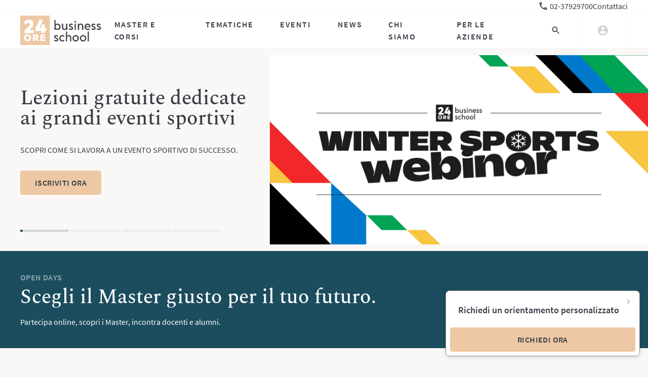

--- FILE ---
content_type: text/html
request_url: https://www.24orebs.com/
body_size: 61078
content:
<!doctype html>
<html lang="it">
  <head>
    <meta charset="utf-8" />
    <meta name="viewport" content="width=device-width, initial-scale=1" />
    <!-- Favicon -->
    <link rel="icon" href="/assets/favicon/logo-32.png" type="image/png" />
    <link rel="icon" href="/assets/favicon/favicon.svg" type="image/svg+xml" />
    <link rel="apple-touch-icon" href="/assets/favicon/logo-192.png" />

    <!-- Fonts -->
    <link
      rel="preload"
      href="/assets/fonts/source-sans-pro-v14-latin-600.woff2"
      as="font"
      type="font/woff2"
      crossorigin
    />
    <link
      rel="preload"
      href="/assets/fonts/source-sans-pro-v14-latin-regular.woff2"
      as="font"
      type="font/woff2"
      crossorigin
    />
    <link
      rel="preload"
      href="/assets/fonts/spectral-v7-latin-500.woff2"
      as="font"
      type="font/woff2"
      crossorigin
    />
    <link
      rel="preload"
      href="/assets/fonts/spectral-v7-latin-regular.woff2"
      as="font"
      type="font/woff2"
      crossorigin
    />

    <!-- OpenGraph / Facebook Attributes -->
    <meta property="og:locale" content="it_IT" />
    <meta property="og:type" content="website" />
    <meta property="og:site_name" content="24ORE Business School" />

    <!-- Twitter -->
    <meta name="twitter:card" content="summary_large_image" />

    <!-- SvelteKit -->
    
		<link href="/_app/immutable/assets/AuthSection.qBdYEBNw.css" rel="stylesheet">
		<link href="/_app/immutable/assets/HeaderLanding.CDrWptOX.css" rel="stylesheet">
		<link href="/_app/immutable/assets/AccordionPackage.D1FT4upM.css" rel="stylesheet">
		<link href="/_app/immutable/assets/2.N556jY0q.css" rel="stylesheet">
		<link href="/_app/immutable/assets/StickySearchTabs.CZaVgjlL.css" rel="stylesheet">
		<link href="/_app/immutable/assets/7.DmAsg5KO.css" rel="stylesheet">
		<link href="/_app/immutable/assets/HeroVideoImage.CihRb9NY.css" rel="stylesheet">
		<link href="/_app/immutable/assets/HeroThematic.C9lHyn3M.css" rel="stylesheet"><title>24ORE Business School - MBA, Master Full Time, Part Time ed Executive Master</title><!-- HEAD_svelte-1v7a7ws_START --><!-- HEAD_svelte-1v7a7ws_END --><!-- HEAD_svelte-1i63j2c_START --><meta name="description" content="30 anni di eccellenza nella formazione: 500 Master in 12 settori, per trasformare passioni in successi professionali nel mondo del lavoro."><link rel="canonical" href="https://www.24orebs.com"><meta property="og:url" content="https://www.24orebs.com"><meta property="og:title" content="24ORE Business School - MBA, Master Full Time, Part Time ed Executive Master"> <meta name="twitter:title" content="24ORE Business School - MBA, Master Full Time, Part Time ed Executive Master"><meta property="og:description" content="30 anni di eccellenza nella formazione: 500 Master in 12 settori, per trasformare passioni in successi professionali nel mondo del lavoro."> <meta name="twitter:description" content="30 anni di eccellenza nella formazione: 500 Master in 12 settori, per trasformare passioni in successi professionali nel mondo del lavoro."><meta name="og:url" content="https://www.24orebs.com"><meta name="twitter:url" content="https://www.24orebs.com"><meta name="robots" content="index, follow, max-snippet:-1, max-image-preview:large, max-video-preview:-1"><!-- HTML_TAG_START --><script type="application/ld+json">[{"@context":"https://schema.org","@type":"Organization","name":"24ORE Business School","description":"24ORE Business School è la prima scuola di formazione fondata dal SOLE 24 Ore. Offre un'ampia gamma di corsi per giovani diplomati, giovani neolaureati, professionisti e imprenditori.","url":"https://www.24orebs.com/","logo":"https://www.24orebs.com/_app/immutable/assets/logo.BWB8mVrQ.svg","sameAs":["https://www.facebook.com/24OREBusinessSchool","https://www.instagram.com/24ore_business_school/","https://www.linkedin.com/school/24-ore-business-school/","https://www.youtube.com/user/24OREBusinessSchool/","https://www.wikidata.org/wiki/Q113438630"],"email":"info@24orebs.com","telephone":"02 3792 9700"},{"@context":"https://schema.org","@type":"WebSite","name":"24ORE Business School","description":"24ORE Business School è la prima scuola di formazione fondata dal SOLE 24 Ore. Offre un'ampia gamma di corsi per giovani diplomati, giovani neolaureati, professionisti e imprenditori.","url":"https://www.24orebs.com/","potentialAction":[{"@type":"SearchAction","target":{"@type":"EntryPoint","urlTemplate":"https://www.24orebs.com/esplora?q={search_term_string}"},"query-input":"required name=search_term_string"}]}]</script><!-- HTML_TAG_END --><!-- HEAD_svelte-1i63j2c_END -->
  </head>
  <body data-sveltekit-preload-data="tap">
    <!-- Google Tag Manager (noscript) -->
    <noscript
      ><iframe
        src="https://www.googletagmanager.com/ns.html?id=GTM-P4HC63V"
        height="0"
        width="0"
        style="display: none; visibility: hidden"
      ></iframe
    ></noscript>
    <!-- End Google Tag Manager (noscript) -->
    <div style="display: contents">      <nav class="navbar fixed top-0 inset-x-0 svelte-1payebs"><div class="w-full border-b border-gray-100 bg-white"><div class="page-margin page-max-width w-full"><div class="w-full hidden lg:flex justify-end gap-x-6"><a class="flex items-center" href="/contact-us"><div class="icon size-default svelte-kqgdyr"> </div> <span style="overflow: hidden; white-space:nowrap" data-svelte-h="svelte-1kdkyo2">02-37929700</span></a> <a href="/contact-us" data-svelte-h="svelte-19rkyo0">Contattaci</a></div> </div></div> <div class="container navbar-grid h-full no-y-gap  svelte-wgml2d"><div class="navbar-container svelte-1payebs"><a class="navbar-logo svelte-5iw3iw" href="/"><img alt="24ORE Business School" src="/_app/immutable/assets/logo.BWB8mVrQ.svg" class="svelte-5iw3iw"></a> <div class="mega-links svelte-1j8mx5j"><a href="#/" aria-haspopup="true">Master e Corsi</a> <a href="#/" aria-haspopup="true">Tematiche</a> <a href="/eventi" target="_self" data-svelte-h="svelte-1tte424">Eventi</a> <a href="/news" target="_self" data-svelte-h="svelte-hl73mg">News</a> <a href="#/" aria-haspopup="true">Chi Siamo</a> <a href="#/" aria-haspopup="true">Per le Aziende</a> </div> <nav class="side-navbar svelte-1lcw8cv"><section class="side-navbar-panel svelte-1lcw8cv"><div class="side-navbar-content svelte-1lcw8cv"><div class="main-menu svelte-1lcw8cv"><ul class="main-menu-list svelte-ecdoiz"><li class="main-menu-list-item svelte-ecdoiz"><a class="menu-item-link svelte-ecdoiz" href="/about" data-sveltekit-reload data-svelte-h="svelte-15uxjx5">Chi siamo</a></li> <li class="main-menu-list-item svelte-ecdoiz"><a class="menu-item-link svelte-ecdoiz" href="/contact-us" data-sveltekit-reload data-svelte-h="svelte-1q3wgcz">Contatti</a></li> <li class="main-menu-list-item svelte-ecdoiz"><a class="menu-item-link svelte-ecdoiz" href="/sedi" data-sveltekit-reload data-svelte-h="svelte-beyass">Sedi</a></li> <li class="main-menu-list-item svelte-ecdoiz"><a class="menu-item-link svelte-ecdoiz" href="/finanziamenti" data-sveltekit-reload data-svelte-h="svelte-1abbj0u">Finanziamenti</a></li> <li class="main-menu-list-item svelte-ecdoiz"><a class="menu-item-link svelte-ecdoiz" href="/docenti" data-sveltekit-reload data-svelte-h="svelte-18oihfz">Docenti</a></li> <li class="main-menu-list-item svelte-ecdoiz"><a class="menu-item-link svelte-ecdoiz" href="/partners" data-sveltekit-reload data-svelte-h="svelte-1a8p5ka">Partners</a></li> <li class="main-menu-list-item svelte-ecdoiz"><a class="menu-item-link svelte-ecdoiz" href="/news" data-sveltekit-reload data-svelte-h="svelte-mkwgos">News</a></li> <li class="main-menu-list-item svelte-ecdoiz"><a class="menu-item-link svelte-ecdoiz" href="/faq" data-sveltekit-reload data-svelte-h="svelte-138dgbh">FAQ</a></li>   </ul></div> <div class="social-menu"><ul class="social-menu-list svelte-140vwcw"><li class="social-menu-list-item svelte-140vwcw"><a class="social-item-link svelte-140vwcw" target="_blank" href="https://www.facebook.com/24OREBusinessSchool"><div class="icon size-full svelte-kqgdyr"> </div></a></li> <li class="social-menu-list-item svelte-140vwcw"><a class="social-item-link svelte-140vwcw" target="_blank" href="https://www.instagram.com/24ore_business_school/"><div class="icon size-full svelte-kqgdyr"> </div></a></li> <li class="social-menu-list-item svelte-140vwcw"><a class="social-item-link svelte-140vwcw" target="_blank" href="https://www.linkedin.com/school/24-ore-business-school/"><div class="icon size-full svelte-kqgdyr"> </div></a></li> <li class="social-menu-list-item svelte-140vwcw"><a class="social-item-link svelte-140vwcw" target="_blank" href="https://twitter.com/24OREBS"><div class="icon size-full svelte-kqgdyr"> </div></a></li> <li class="social-menu-list-item svelte-140vwcw"><a class="social-item-link svelte-140vwcw" target="_blank" href="https://www.youtube.com/user/24OREBusinessSchool/"><div class="icon size-full svelte-kqgdyr"> </div></a></li> </ul></div></div> <div class="side-navbar-close svelte-1lcw8cv"><button class="side-navbar-close-btn svelte-1lcw8cv"><div class="icon size-full svelte-kqgdyr"> </div></button></div></section></nav> <div class="side-navbar-backdrop svelte-1lcw8cv"></div> <div class="navbar-main svelte-1payebs"><a class="navbar-search svelte-ggk5j5" href="#/"><div class="search-icon svelte-ggk5j5"><div class="icon size-full svelte-kqgdyr"> </div></div> </a> <div class="navbar-account svelte-swbe1x"><div class="avatar svelte-swbe1x"><div class="avatar-icon svelte-swbe1x"><div class="icon size-full svelte-kqgdyr"> </div></div> <ul class="account-dropdown svelte-swbe1x" data-svelte-h="svelte-2l043w"><li><a class="dropdown-link-item svelte-swbe1x" href="/login"><span class="dropdown-link-text svelte-swbe1x">Accedi</span></a></li> <li><a class="dropdown-link-item svelte-swbe1x" href="/registrati"><span class="dropdown-link-text svelte-swbe1x">Registrati</span></a></li></ul></div></div> <button class="navbar-toggle lg:hidden svelte-13480a0" type="button" aria-controls="navbarMenu" aria-expanded="false" aria-label="Mostra menu"><div class="toggle-icon-wrapper svelte-13480a0"><div class="toggle-icon svelte-13480a0"><div class="icon size-full svelte-kqgdyr"> </div></div></div> </button>  </div></div> </div>  <div class="navbar-mobile svelte-wldrl4" aria-hidden="true"><div class="navbar-mobile-content svelte-wldrl4"> <div class="mega-links-mobile"><div class="container no-grid  svelte-wgml2d"><div class="links-mobile-list svelte-b304nl"><a href="#/" aria-haspopup="true">Master e Corsi</a> <a href="#/" aria-haspopup="true">Tematiche</a> <a href="/eventi" target="_self" data-svelte-h="svelte-w7udqk">Eventi</a> <a href="/news" target="_self" data-svelte-h="svelte-1u4ywwo">News</a> <a href="#/" aria-haspopup="true">Chi Siamo</a> <a href="#/" aria-haspopup="true">Per le Aziende</a> <a href="/contact-us" style="display: flex; align-items: center"><div class="icon size-default svelte-kqgdyr"> </div> <span style="overflow: hidden; white-space:nowrap" data-svelte-h="svelte-1kdkyo2">02-37929700</span></a></div> </div> </div> </div> <div class="navbar-mobile-footer"><div class="account-card account-not-logged svelte-1dlk4si"><a class="account-link svelte-1dlk4si" href="/login"><span class="account-icon svelte-1dlk4si"><div class="icon size-default svelte-kqgdyr"> </div></span> <span class="account-link-text" data-svelte-h="svelte-4mjl4">Accedi</span></a></div></div> <div class="navbar-mobile-drawers svelte-wldrl4">    </div> </div> <div class="mega-menu svelte-1ao42oy"> <div class="mega-menu-content svelte-1ao42oy"><div class="mega-panel svelte-1f9by2"><div class="container mega-panel-grid no-x-padding  svelte-wgml2d"><div class="panel-title subtitle v-small svelte-1f9by2">Scegli per tipologia</div> <div class="panel-content svelte-1f9by2  v-three-cols"><div class="panel-group svelte-10tbvzm v-default"><div class="group-title fs-4 text-xl svelte-10tbvzm">Professionisti e Executive</div> <div class="group-links svelte-10tbvzm"><a href="/executive-master" target="_self" data-sveltekit-reload data-svelte-h="svelte-1nz7ako">Executive Master</a> <a href="/mba" target="_self" data-sveltekit-reload data-svelte-h="svelte-wx3k3w">Executive MBA</a> <a href="/formazione/mba-part-time/mba-part-time" target="_self" data-svelte-h="svelte-w4zhfb">MBA Part Time</a> <a href="/professional-master" target="_self" data-sveltekit-reload data-svelte-h="svelte-113lv35">Professional Master</a> <a href="/master-always-on" target="_self" data-sveltekit-reload data-svelte-h="svelte-1ctn50p">Master Always ON</a> <a href="/corsi-executive" target="_self" data-sveltekit-reload data-svelte-h="svelte-rhmate">Corsi Executive</a> <a href="/master-part-time" target="_self" data-sveltekit-reload data-svelte-h="svelte-yinz5r">Vedi tutti i Master Part Time</a></div> </div> <div class="panel-group svelte-10tbvzm v-default"><div class="group-title fs-4 text-xl svelte-10tbvzm">Neo Laureati</div> <div class="group-links svelte-10tbvzm"><a href="/master-full-time" target="_self" data-sveltekit-reload data-svelte-h="svelte-1gkqt20">Master Post Laurea con Stage garantito</a> <a href="/formazione/mba-full-time/mba-con-career-service" target="_self" data-sveltekit-reload data-svelte-h="svelte-oe9u2s">MBA Full Time</a></div> </div> <div class="panel-group svelte-10tbvzm v-default"><div class="group-title fs-4 text-xl svelte-10tbvzm">Open Programme</div> <div class="group-links svelte-10tbvzm"><a href="/corsi-online" target="_self" data-sveltekit-reload data-svelte-h="svelte-1r5md8z">Corsi Online</a> <a href="/formazione/master-online/reskilling-pack" target="_self" data-sveltekit-reload data-svelte-h="svelte-lmx9ul">Reskilling Pack</a> <a href="/scuola-di-coaching" target="_self" data-sveltekit-reload data-svelte-h="svelte-mw5z65">Scuola di Coaching</a></div> </div></div>   </div> </div></div>  </div> <div class="mega-menu svelte-1ao42oy"> <div class="mega-menu-content svelte-1ao42oy"><div class="mega-panel svelte-1f9by2"><div class="container mega-panel-grid no-x-padding  svelte-wgml2d"><div class="panel-title subtitle v-small svelte-1f9by2">Scegli per interesse</div> <div class="panel-content svelte-1f9by2  v-three-cols"><div class="panel-group svelte-10tbvzm v-default"><div class="group-title fs-4 text-xl svelte-10tbvzm">Le più cercate</div> <div class="group-links svelte-10tbvzm"><a href="/hr-lavoro-e-sviluppo-manageriale" target="_self" data-sveltekit-reload data-svelte-h="svelte-j8ajt9">HR, DE&amp;I e Diritto del Lavoro</a> <a href="/marketing-comunicazione-digital-e-social-media" target="_self" data-sveltekit-reload data-svelte-h="svelte-p1lbna">Marketing e Comunicazione</a> <a href="/amministrazione-finanza-e-controllo" target="_self" data-sveltekit-reload data-svelte-h="svelte-1ch1snc">Amministrazione, Finanza e Controllo</a> <a href="/diritto-e-fisco" target="_self" data-sveltekit-reload data-svelte-h="svelte-1ccaxql">Diritto e Fisco</a> <a href="/mba-emba" target="_self" data-sveltekit-reload data-svelte-h="svelte-1pswd1p">Vedi tutti gli MBA</a></div> </div> <div class="panel-group svelte-10tbvzm v-default"><div class="group-title fs-4 text-xl svelte-10tbvzm">Le più attuali</div> <div class="group-links svelte-10tbvzm"><a href="/ambiente-energia" target="_self" data-sveltekit-reload data-svelte-h="svelte-183eldx">ESG, Sostenibilità, Energia e Ambiente</a> <a href="/digital-transformation" target="_self" data-sveltekit-reload data-svelte-h="svelte-1780652">Digital Transformation, Tecnologia e Intelligenza Artificiale</a> <a href="/soft-skills" target="_self" data-sveltekit-reload data-svelte-h="svelte-157agag">Leadership e Soft Skills</a> <a href="/project-management" target="_self" data-sveltekit-reload data-svelte-h="svelte-1htt3qs">Project Management</a> <a href="/gestione-di-impresa-export-e-internazionalizzazione" target="_self" data-sveltekit-reload data-svelte-h="svelte-1qlrxje">General Management e Gestione di Impresa</a></div> </div> <div class="panel-group svelte-10tbvzm v-default"><div class="group-title fs-4 text-xl svelte-10tbvzm">Industries</div> <div class="group-links svelte-10tbvzm"><a href="/vendite-e-retail" target="_self" data-sveltekit-reload data-svelte-h="svelte-ootvoc">Retail, Sales ed Export</a> <a href="/sanita-pharma-e-biomed" target="_self" data-sveltekit-reload data-svelte-h="svelte-1sebkn4">Sanità e Pharma</a> <a href="/lusso-e-moda" target="_self" data-sveltekit-reload data-svelte-h="svelte-1xro90p">Fashion e Luxury</a> <a href="/food-beverage-e-turismo" target="_self" data-sveltekit-reload data-svelte-h="svelte-184llqt">Food, Beverage e Turismo</a> <a href="/pubblica-amministrazione" target="_self" data-sveltekit-reload data-svelte-h="svelte-15971ik">Pubblica Amministrazione</a> <a href="/arte-cultura-sport" target="_self" data-sveltekit-reload data-svelte-h="svelte-1basfpx">Arte, Cultura, Sport</a></div> </div></div>   </div> </div></div>  </div> <div class="mega-menu svelte-1ao42oy"> <div class="mega-menu-content svelte-1ao42oy"><div class="mega-panel svelte-1f9by2"><div class="container mega-panel-grid no-x-padding  svelte-wgml2d"><div class="panel-title subtitle v-small svelte-1f9by2 hidden"></div> <div class="panel-content svelte-1f9by2"><div class="panel-group svelte-10tbvzm   v-heading"> <div class="group-links svelte-10tbvzm"><a href="/about" target="_self" data-sveltekit-reload data-svelte-h="svelte-1ctg8sw">La nostra storia</a> <a href="/docenti" target="_self" data-sveltekit-reload data-svelte-h="svelte-19hwab0">I nostri docenti</a> <a href="/partners" target="_self" data-sveltekit-reload data-svelte-h="svelte-kt7qlg">I nostri partner</a></div> </div></div>   </div> </div></div>  </div> <div class="mega-menu svelte-1ao42oy"> <div class="mega-menu-content svelte-1ao42oy"><div class="mega-panel svelte-1f9by2"><div class="container mega-panel-grid no-x-padding  svelte-wgml2d"><div class="panel-title subtitle v-small svelte-1f9by2">ESPLORA LE SOLUZIONI PER LA TUA AZIENDA</div> <div class="panel-content svelte-1f9by2 v-two-cols"><div class="panel-group svelte-10tbvzm   v-heading"> <div class="group-links svelte-10tbvzm"><p data-svelte-h="svelte-1axtdxy">Opportunità</p> <ul><a href="/b2b/job-finding" target="_self" data-sveltekit-reload data-svelte-h="svelte-wxk3p3"><li class="ml-4">Talent acquisition</li></a> <a href="/b2b/branding" target="_self" data-sveltekit-reload data-svelte-h="svelte-187zst"><li class="ml-4">Partnership</li></a></ul></div> </div> <div class="panel-group svelte-10tbvzm   v-heading"> <div class="group-links svelte-10tbvzm"><p data-svelte-h="svelte-w60j84">Formazione</p> <ul><a href="/b2b/offerta/b2b-offerta-formativa-a-catalogo-per-le-aziende" target="_self" data-sveltekit-reload data-svelte-h="svelte-19v2zwb"><li class="ml-4">Formazione manageriale</li></a> <a href="/b2b/offerta/b2b-formazione-su-misura" target="_self" data-sveltekit-reload data-svelte-h="svelte-j0cu8k"><li class="ml-4">Formazione su misura</li></a> <a href="/b2b/finance" target="_self" data-sveltekit-reload data-svelte-h="svelte-pkqxfw"><li class="ml-4">Formazione finanziata</li></a></ul></div> </div> </div>   </div> </div></div>  </div> <div class="mega-menu svelte-1ao42oy  v-no-padding v-show-mobile"><div class="mega-menu-header svelte-1ao42oy"><div class="search-form-container svelte-q5y5e2  c-gray"><div class="container no-x-padding no-grid  svelte-wgml2d"><div class="search-form-wrapper svelte-q5y5e2"><p class="subtitle search-form-title svelte-q5y5e2">Cerca su 24 ore business school</p> <form class="search-form svelte-q5y5e2"><input type="search" class="search-input svelte-q5y5e2" placeholder="Cosa stai cercando?" value=""> <div class="search-submit svelte-q5y5e2"><button class="button v-fill c-pink svelte-1yop7il" type="submit"> <span class="btn-text svelte-1yop7il">Cerca</span></button></div></form></div> </div> </div></div> <div class="mega-menu-content svelte-1ao42oy"></div>  </div>   </nav>  <main> <section class="main"> <div class="hero-loading svelte-1s4zr63"></div>  <section class="profiler-outer svelte-13s03st"><div class="container no-grid  svelte-wgml2d"><div class="profiler svelte-13s03st"><div class="content svelte-13s03st"><p class="subhead svelte-13s03st">OPEN DAYS</p> <h4 class="title svelte-13s03st">Scegli il Master giusto per il tuo futuro.</h4> <p class="paragraph svelte-13s03st">Partecipa online, scopri i Master, incontra docenti e alumni.</p></div> <div class="cta svelte-13s03st"><button class="button v-fill c-white svelte-1yop7il"> <span class="btn-text svelte-1yop7il">ISCRIVITI ORA</span></button></div></div> </div> </section> <section class="generic-section  no-padding-bottom svelte-1pt8wse"><div class="header svelte-1pt8wse"><div class="container no-grid  svelte-wgml2d"><div class="header-content svelte-1pt8wse"><div class="header-body svelte-1pt8wse"><h2 slot="header" class="fs-2" data-svelte-h="svelte-1jgx9e6">
      Pianifica la tua carriera</h2></div>  </div> </div></div> <div class="content svelte-1pt8wse"><div class="module-tabs svelte-1o403s9"><div class="scrollable-area svelte-endwlc"><div class="container no-grid  svelte-wgml2d"><nav class="tab-list svelte-endwlc" aria-label="Tabs"><button class="tab svelte-t88198  tabActive">Full TIme </button> <button class="tab svelte-t88198 tabDefault">Executive </button> <button class="tab svelte-t88198 tabDefault">MBA </button> <button class="tab svelte-t88198 tabDefault">Corsi </button></nav> </div> </div> <section style="background-image: url(/assets/images/homepage/hp-master-bg.webp)" class="mosaic-course-type-modules svelte-1suc4nc"><div class="container no-grid  svelte-wgml2d"><div class="mosaic-course-type-modules-wrapper custom-cols-4 svelte-1suc4nc"><a class="course-type-module-card svelte-1mm19zd" href="/master-full-time"><div class="course-type-module-wrapper svelte-1mm19zd"><h4 class="course-type-module-title mb-3 svelte-1mm19zd">MASTER POST LAUREA CON STAGE GARANTITO</h4> <h6 class="course-type-module-content svelte-1mm19zd">Per giovani laureati. Percorsi di specializzazione per funzione o per  settore, a tempo pieno, con stage garantito e diploma</h6></div> <span class="course-type-module-icon svelte-1mm19zd"><div class="icon size-default svelte-kqgdyr"> </div></span> </a> <a class="course-type-module-card svelte-1mm19zd" href="/formazione/mba-full-time/mba-con-career-service"><div class="course-type-module-wrapper svelte-1mm19zd"><h4 class="course-type-module-title mb-3 svelte-1mm19zd">MBA FULL TIME</h4> <h6 class="course-type-module-content svelte-1mm19zd">Per giovani laureati. Un percorso in business administration con specializzazioni elective e career service dedicato</h6></div> <span class="course-type-module-icon svelte-1mm19zd"><div class="icon size-default svelte-kqgdyr"> </div></span> </a></div> </div> </section>    </div></div>   </section> <section class="generic-section bg-gray-50   svelte-1pt8wse"><div class="header svelte-1pt8wse"><div class="container no-grid  svelte-wgml2d"><div class="header-content svelte-1pt8wse"><div class="header-body svelte-1pt8wse"><h2 slot="header" class="fs-2" data-svelte-h="svelte-1ids9di">
        Segui il trend</h2></div>  </div> </div></div> <div class="content svelte-1pt8wse"><div class="card-container v-3-cols svelte-16ebjpu"><section class="course-card svelte-12giirw" role="button" tabindex="0"><div class="course-image-wrapper svelte-12giirw"> <div class="course-image svelte-12giirw"><picture class="image"><source type="image/webp" media="(max-width: 767px)" srcset="https://static.24orebs.com/mobile/1x/2025061111356745891440x480Gestione-Strategia-Impresa1577319127@1x.webp 1x, https://static.24orebs.com/mobile/2x/2025061111356745891440x480Gestione-Strategia-Impresa1577319127@2x.webp 2x, https://static.24orebs.com/mobile/3x/2025061111356745891440x480Gestione-Strategia-Impresa1577319127@3x.webp 3x"><source type="image/webp" media="(min-width: 768px) and (max-width: 1023px)" srcset="https://static.24orebs.com/tablet/1x/2025061111356745891440x480Gestione-Strategia-Impresa1577319127@1x.webp 1x, https://static.24orebs.com/tablet/2x/2025061111356745891440x480Gestione-Strategia-Impresa1577319127@2x.webp 2x, https://static.24orebs.com/tablet/3x/2025061111356745891440x480Gestione-Strategia-Impresa1577319127@3x.webp 3x"><source type="image/webp" media="(min-width: 1024px) and (max-width: 1439px)" srcset="https://static.24orebs.com/desktop/1x/2025061111356745891440x480Gestione-Strategia-Impresa1577319127@1x.webp 1x, https://static.24orebs.com/desktop/2x/2025061111356745891440x480Gestione-Strategia-Impresa1577319127@2x.webp 2x, https://static.24orebs.com/desktop/3x/2025061111356745891440x480Gestione-Strategia-Impresa1577319127@3x.webp 3x"><source type="image/webp" media="(min-width: 1440px)" srcset="https://static.24orebs.com/4k/1x/2025061111356745891440x480Gestione-Strategia-Impresa1577319127@1x.webp 1x, https://static.24orebs.com/4k/2x/2025061111356745891440x480Gestione-Strategia-Impresa1577319127@2x.webp 2x, https://static.24orebs.com/4k/3x/2025061111356745891440x480Gestione-Strategia-Impresa1577319127@3x.webp 3x"> <img class="image" src="https://static.24orebs.com/2025061111356745891440x480Gestione-Strategia-Impresa1577319127.webp" alt="Gestione e Strategia d'Impresa - Roma"></picture></div></div> <div class="badge-typology-container svelte-lmsw0i"><span class="badge tr badge-stage tr-stage svelte-lmsw0i">con stage</span></div> <div class="course-content svelte-12giirw"><div class="course-info svelte-12giirw"><p class="course-type svelte-12giirw">Master Post Laurea con Stage garantito</p> <a class="course-link svelte-12giirw" href="/formazione/master-post-laurea-con-stage/master-gestione-e-strategia-dimpresa-roma"><h2 class="course-title svelte-12giirw">Gestione e Strategia d'Impresa - Roma</h2></a> <ul class="course-data svelte-12giirw"><li class="course-data-item half svelte-12giirw"><span class="data-icon svelte-12giirw"><div class="icon size-default svelte-kqgdyr"> </div></span> <span class="data-text svelte-12giirw">22 aprile 2026</span></li> <li class="break svelte-12giirw"></li> <li class="course-data-item half svelte-12giirw"><span class="data-icon svelte-12giirw"><div class="icon size-default svelte-kqgdyr"> </div></span> <span class="data-text svelte-12giirw"><span>580 ore, </span> 11 mesi</span></li>  <li class="course-data-item full svelte-12giirw"><span class="data-icon svelte-12giirw"><div class="icon size-default svelte-kqgdyr"> </div></span> <span class="data-text svelte-12giirw">LIVE STREAMING O IN AULA A ROMA</span></li></ul> <ul class="tags flex svelte-vzcret"> </ul></div> <div class="course-price svelte-12giirw"><div class="text-tags svelte-12giirw"> <ul class="tags svelte-vzcret"> </ul></div> <div class="card-price svelte-12giirw"><section class="price-block svelte-khxd38"><div class="labels-wrapper svelte-khxd38"> </div> <div class="price-group svelte-khxd38"><div class="inline-flex flex-col"></div> <span class="inline-flex flex-col"><div class="price svelte-khxd38"><span class="highlighted-price svelte-khxd38">14.900 €</span></div> <span class="vat-excluded svelte-khxd38" data-svelte-h="svelte-a3081w">Iva inclusa</span></span></div></section> </div></div></div> </section> <section class="course-card svelte-12giirw" role="button" tabindex="0"><div class="course-image-wrapper svelte-12giirw"> <div class="course-image svelte-12giirw"><picture class="image"><source type="image/webp" media="(max-width: 767px)" srcset="https://static.24orebs.com/mobile/1x/assetsitoEXECHR-Management-Advanced-ROMA2356901197@1x.webp 1x, https://static.24orebs.com/mobile/2x/assetsitoEXECHR-Management-Advanced-ROMA2356901197@2x.webp 2x, https://static.24orebs.com/mobile/3x/assetsitoEXECHR-Management-Advanced-ROMA2356901197@3x.webp 3x"><source type="image/webp" media="(min-width: 768px) and (max-width: 1023px)" srcset="https://static.24orebs.com/tablet/1x/assetsitoEXECHR-Management-Advanced-ROMA2356901197@1x.webp 1x, https://static.24orebs.com/tablet/2x/assetsitoEXECHR-Management-Advanced-ROMA2356901197@2x.webp 2x, https://static.24orebs.com/tablet/3x/assetsitoEXECHR-Management-Advanced-ROMA2356901197@3x.webp 3x"><source type="image/webp" media="(min-width: 1024px) and (max-width: 1439px)" srcset="https://static.24orebs.com/desktop/1x/assetsitoEXECHR-Management-Advanced-ROMA2356901197@1x.webp 1x, https://static.24orebs.com/desktop/2x/assetsitoEXECHR-Management-Advanced-ROMA2356901197@2x.webp 2x, https://static.24orebs.com/desktop/3x/assetsitoEXECHR-Management-Advanced-ROMA2356901197@3x.webp 3x"><source type="image/webp" media="(min-width: 1440px)" srcset="https://static.24orebs.com/4k/1x/assetsitoEXECHR-Management-Advanced-ROMA2356901197@1x.webp 1x, https://static.24orebs.com/4k/2x/assetsitoEXECHR-Management-Advanced-ROMA2356901197@2x.webp 2x, https://static.24orebs.com/4k/3x/assetsitoEXECHR-Management-Advanced-ROMA2356901197@3x.webp 3x"> <img class="image" src="https://static.24orebs.com/assetsitoEXECHR-Management-Advanced-ROMA2356901197.webp" alt="Executive HR Management Advanced - Roma"></picture></div></div>  <div class="course-content svelte-12giirw"><div class="course-info svelte-12giirw"><p class="course-type svelte-12giirw">Executive Master</p> <a class="course-link svelte-12giirw" href="/formazione/executive-master/executive-master-hr-management-advanced-roma"><h2 class="course-title svelte-12giirw">Executive HR Management Advanced - Roma</h2></a> <ul class="course-data svelte-12giirw"><li class="course-data-item half svelte-12giirw"><span class="data-icon svelte-12giirw"><div class="icon size-default svelte-kqgdyr"> </div></span> <span class="data-text svelte-12giirw">23 ottobre 2026</span></li> <li class="course-data-item half svelte-12giirw"><div class="data-icon svelte-12giirw"><div class="icon size-default svelte-kqgdyr"> </div></div> <div class="data-text svelte-12giirw"><u>ALTRE DATE (1)</u></div></li> <li class="course-data-item half svelte-12giirw"><span class="data-icon svelte-12giirw"><div class="icon size-default svelte-kqgdyr"> </div></span> <span class="data-text svelte-12giirw"><span>112 ore, </span> 8 weekend</span></li>  <li class="course-data-item full svelte-12giirw"><span class="data-icon svelte-12giirw"><div class="icon size-default svelte-kqgdyr"> </div></span> <span class="data-text svelte-12giirw">LIVE STREAMING O IN AULA A ROMA</span></li></ul> <ul class="tags flex svelte-vzcret"> </ul></div> <div class="course-price svelte-12giirw"><div class="text-tags svelte-12giirw"> <ul class="tags svelte-vzcret"> </ul></div> <div class="card-price svelte-12giirw"><section class="price-block svelte-khxd38"><div class="labels-wrapper svelte-khxd38"> </div> <div class="price-group svelte-khxd38"><div class="inline-flex flex-col"><div class="price-from text-xs uppercase h-6" data-svelte-h="svelte-4h04wq">A partire da</div></div> <span class="inline-flex flex-col"><div class="price svelte-khxd38"><span class="deleted-price svelte-khxd38">5.900 €</span> <span class="highlighted-price svelte-khxd38">4.720 €</span></div> <span class="vat-excluded svelte-khxd38" data-svelte-h="svelte-1smzkut">Iva esclusa</span></span></div></section> </div></div></div> </section> <section class="course-card svelte-12giirw" role="button" tabindex="0"><div class="course-image-wrapper svelte-12giirw"> <div class="course-image svelte-12giirw"><picture class="image"><source type="image/webp" media="(max-width: 767px)" srcset="https://static.24orebs.com/mobile/1x/ASSETSITO@1x.webp 1x, https://static.24orebs.com/mobile/2x/ASSETSITO@2x.webp 2x, https://static.24orebs.com/mobile/3x/ASSETSITO@3x.webp 3x"><source type="image/webp" media="(min-width: 768px) and (max-width: 1023px)" srcset="https://static.24orebs.com/tablet/1x/ASSETSITO@1x.webp 1x, https://static.24orebs.com/tablet/2x/ASSETSITO@2x.webp 2x, https://static.24orebs.com/tablet/3x/ASSETSITO@3x.webp 3x"><source type="image/webp" media="(min-width: 1024px) and (max-width: 1439px)" srcset="https://static.24orebs.com/desktop/1x/ASSETSITO@1x.webp 1x, https://static.24orebs.com/desktop/2x/ASSETSITO@2x.webp 2x, https://static.24orebs.com/desktop/3x/ASSETSITO@3x.webp 3x"><source type="image/webp" media="(min-width: 1440px)" srcset="https://static.24orebs.com/4k/1x/ASSETSITO@1x.webp 1x, https://static.24orebs.com/4k/2x/ASSETSITO@2x.webp 2x, https://static.24orebs.com/4k/3x/ASSETSITO@3x.webp 3x"> <img class="image" src="https://static.24orebs.com/ASSETSITO.webp" alt="Executive in Business Administration"></picture></div></div>  <div class="course-content svelte-12giirw"><div class="course-info svelte-12giirw"><p class="course-type svelte-12giirw">Executive MBA</p> <a class="course-link svelte-12giirw" href="/mba"><h2 class="course-title svelte-12giirw">Executive in Business Administration</h2></a> <ul class="course-data svelte-12giirw"><li class="course-data-item half svelte-12giirw"><span class="data-icon svelte-12giirw"><div class="icon size-default svelte-kqgdyr"> </div></span> <span class="data-text svelte-12giirw">09 aprile 2026</span></li> <li class="break svelte-12giirw"></li> <li class="course-data-item half svelte-12giirw"><span class="data-icon svelte-12giirw"><div class="icon size-default svelte-kqgdyr"> </div></span> <span class="data-text svelte-12giirw"> 14 mesi</span></li>  <li class="course-data-item full svelte-12giirw"><span class="data-icon svelte-12giirw"><div class="icon size-default svelte-kqgdyr"> </div></span> <span class="data-text svelte-12giirw">LIVE STREAMING O IN AULA A MILANO</span></li></ul> <ul class="tags flex svelte-vzcret"> </ul></div> <div class="course-price svelte-12giirw"><div class="text-tags svelte-12giirw"> <ul class="tags svelte-vzcret"> </ul></div> <div class="card-price svelte-12giirw"><section class="price-block svelte-khxd38"><div class="labels-wrapper svelte-khxd38"> </div> <div class="price-group svelte-khxd38"><div class="inline-flex flex-col"></div> <span class="inline-flex flex-col"><div class="price svelte-khxd38"><span class="highlighted-price svelte-khxd38">25.000 €</span></div> <span class="vat-excluded svelte-khxd38" data-svelte-h="svelte-1smzkut">Iva esclusa</span></span></div></section> </div></div></div> <div class="course-badge-footer svelte-12giirw"><span class="badge-latest-seats sconto_i svelte-1sbajd3"><span class="badge-text svelte-1sbajd3">advance booking </span> </span></div></section> </div> </div>   </section> <section class="mosaic svelte-1g5ar1i v-grid"><div class="container mosaic-inner-grid no-x-padding no-x-gap no-y-gap  svelte-wgml2d"><div class="mosaic-slot svelte-ily5z9   c-light"><div class="mosaic-slot-content svelte-ily5z9"> <span class="mosaic-slot-text svelte-ily5z9"> <h2 data-svelte-h="svelte-p26ej">Disegna il tuo futuro</h2></span></div> </div> <div class="mosaic-slot svelte-ily5z9 v-square c-white"><div class="mosaic-slot-content svelte-ily5z9"><span class="mosaic-slot-kpi svelte-ily5z9"><span slot="kpi" data-svelte-h="svelte-8swn04">55%</span></span> <span class="mosaic-slot-text svelte-ily5z9"><p data-svelte-h="svelte-vauw6r">dei partecipanti, trova lavoro già durante il Master</p></span></div> </div> <div class="mosaic-slot svelte-ily5z9 v-square   c-gold"><div class="mosaic-slot-content svelte-ily5z9"> <span class="mosaic-slot-text svelte-ily5z9"><p class="fs-3" data-svelte-h="svelte-17hhwks">STAGE</p></span></div> </div> <div class="mosaic-slot svelte-ily5z9 v-square    c-dark"><div class="mosaic-slot-content svelte-ily5z9"><span class="mosaic-slot-kpi svelte-ily5z9"><span slot="kpi" data-svelte-h="svelte-fvuu8t">90%</span></span> <span class="mosaic-slot-text svelte-ily5z9"><p data-svelte-h="svelte-13k9ctv">dei partecipanti, trova o cambia lavoro entro 4 mesi dal termine del Master</p></span></div> </div> </div> <div class="mosaic-bg svelte-1g5ar1i" style="background-image: url(/assets/placeholders/high/meeting.webp)"></div> </section>   <section class="generic-section bg-gray-50   svelte-1pt8wse"><div class="header svelte-1pt8wse"><div class="container no-grid  svelte-wgml2d"><div class="header-content svelte-1pt8wse"><div class="header-body svelte-1pt8wse"><h2 slot="header" class="fs-2" data-svelte-h="svelte-1x84wz2">
        Espandi i tuoi orizzonti</h2></div>  </div> </div></div> <div class="content svelte-1pt8wse"><div class="container  svelte-wgml2d"><div class="col-span-full md:col-span-4"><section class="article-card svelte-mzp6n3"><div class="article-image-wrapper"><div class="article-image svelte-mzp6n3"><img class="image svelte-mzp6n3" alt=""></div></div> <div class="article-content svelte-mzp6n3"><div class="article-info svelte-mzp6n3"><p class="article-date svelte-mzp6n3">22 gennaio 2026</p> <a class="article-link svelte-mzp6n3" href="/news/24ore-business-school-e-fondazione-milano-cortina-2026-per-la-formazione-sui-grandi-eventi-sportivi-2026-01-22" data-sveltekit-reload><h3 class="article-title svelte-mzp6n3">24ORE Business School e Fondazione Milano Cortina 2026 per la formazione sui grandi eventi sportivi</h3></a> <p class="article-abstract svelte-mzp6n3"><!-- HTML_TAG_START --><p>Parte il ciclo di <b>Winter Sports Webinar </b>, due appuntamenti gratuiti promossi da <b>24ORE </b></p>...<!-- HTML_TAG_END --></p></div></div></section> </div><div class="col-span-full md:col-span-4"><section class="article-card svelte-mzp6n3"><div class="article-image-wrapper"><div class="article-image svelte-mzp6n3"><img class="image svelte-mzp6n3" alt=""></div></div> <div class="article-content svelte-mzp6n3"><div class="article-info svelte-mzp6n3"><p class="article-date svelte-mzp6n3">13 gennaio 2026</p> <a class="article-link svelte-mzp6n3" href="/news/partnership-accurate-24ore-business-school-nasce-il-master-in-management-dei-centri-di-simulazione-medica-2026-01-13" data-sveltekit-reload><h3 class="article-title svelte-mzp6n3">Partnership Accurate - 24ORE Business School: nasce il master in management dei centri di simulazione medica</h3></a> <p class="article-abstract svelte-mzp6n3"><!-- HTML_TAG_START --><p>Formare professionisti capaci di gestire strutture di simulazione medica avanzata, per </p>...<!-- HTML_TAG_END --></p></div></div></section> </div><div class="col-span-full md:col-span-4"><section class="article-card svelte-mzp6n3"><div class="article-image-wrapper"><div class="article-image svelte-mzp6n3"><img class="image svelte-mzp6n3" alt=""></div></div> <div class="article-content svelte-mzp6n3"><div class="article-info svelte-mzp6n3"><p class="article-date svelte-mzp6n3">31 dicembre 2025</p> <a class="article-link svelte-mzp6n3" href="/news/storie-di-successo-dal-master-a-global-marketing-leader-con-leonardo-bottaro-2025-12-31" data-sveltekit-reload><h3 class="article-title svelte-mzp6n3">Storie di successo: dal master a Global Marketing Leader con Leonardo Bottaro</h3></a> <p class="article-abstract svelte-mzp6n3"><!-- HTML_TAG_START --><p>Veronese, classe 1984, <b>Leonardo Bottaro </b>è un global marketing leader con oltre 15 anni di </p>...<!-- HTML_TAG_END --></p></div></div></section> </div> </div></div> <div class="footer svelte-1pt8wse"><div class="container no-grid  svelte-wgml2d"><a href="/news" class="link link-icon-end c-dark   svelte-ro18lo" slot="footer"><span class="link-text svelte-ro18lo">Vedi tutti gli articoli</span> <span class="link-icon horizontal svelte-ro18lo"><div class="icon size-default svelte-kqgdyr"> </div></span></a> </div></div>  </section> <section class="generic-section   svelte-1pt8wse"><div class="header svelte-1pt8wse"><div class="container no-grid  svelte-wgml2d"><div class="header-content svelte-1pt8wse"><div class="header-body svelte-1pt8wse"><div class="flex" slot="header" data-svelte-h="svelte-caofmd"><h2 class="caption-title md:mx-auto">I nostri partner</h2></div></div>  </div> </div></div> <div class="content svelte-1pt8wse"><section class="partners svelte-xwxvk5"><div class="container  svelte-wgml2d"><div class="partners-container svelte-xwxvk5"><div class="partners-list svelte-xwxvk5"><img srcset="/assets/placeholders/desktop/partners/n26.webp 1x, /assets/placeholders/high/partners/n26.webp 2x" alt="N26"> <img srcset="/assets/placeholders/desktop/partners/accenture.webp 1x, /assets/placeholders/high/partners/accenture.webp 2x" alt="accenture"> <img srcset="/assets/placeholders/desktop/partners/bmw.webp 1x, /assets/placeholders/high/partners/bmw.webp 2x" alt="BMW"> <img srcset="/assets/placeholders/desktop/partners/samsung.webp 1x, /assets/placeholders/high/partners/samsung.webp 2x" alt="Samsung"> <img srcset="/assets/placeholders/desktop/partners/enel.webp 1x, /assets/placeholders/high/partners/enel.webp 2x" alt="Enel"> <img srcset="/assets/placeholders/desktop/partners/booking.webp 1x, /assets/placeholders/high/partners/booking.webp 2x" alt="booking.com"> <img srcset="/assets/placeholders/desktop/partners/mediolanum.webp 1x, /assets/placeholders/high/partners/mediolanum.webp 2x" alt="Mediolanum"> <img srcset="/assets/placeholders/desktop/partners/sky.webp 1x, /assets/placeholders/high/partners/sky.webp 2x" alt="Sky"></div></div> </div> </section></div> <div class="footer svelte-1pt8wse"><div class="container no-grid  svelte-wgml2d"><a href="/partners" class="link link-icon-end c-dark   svelte-ro18lo" slot="footer"><span class="link-text svelte-ro18lo">Vedi tutti i partner</span> <span class="link-icon horizontal svelte-ro18lo"><div class="icon size-default svelte-kqgdyr"> </div></span></a> </div></div>  </section> </section></main>   <footer class="footer svelte-s11mkj"><div class="container  svelte-wgml2d"><section class="company-info svelte-s11mkj"><a class="navbar-logo svelte-5iw3iw" href="/"><img alt="24ORE Business School" src="/_app/immutable/assets/logo-light.B9kCY9oW.svg" class="svelte-5iw3iw"></a> <p class="font-serif text-base md:text-lg" data-svelte-h="svelte-e893y2">Dal 1994, verso il futuro</p> <div class="social-links svelte-s11mkj"><ul class="social-menu-list svelte-140vwcw"><li class="social-menu-list-item svelte-140vwcw"><a class="social-item-link svelte-140vwcw" target="_blank" href="https://www.facebook.com/24OREBusinessSchool"><div class="icon size-full svelte-kqgdyr"> </div></a></li> <li class="social-menu-list-item svelte-140vwcw"><a class="social-item-link svelte-140vwcw" target="_blank" href="https://www.instagram.com/24ore_business_school/"><div class="icon size-full svelte-kqgdyr"> </div></a></li> <li class="social-menu-list-item svelte-140vwcw"><a class="social-item-link svelte-140vwcw" target="_blank" href="https://www.linkedin.com/school/24-ore-business-school/"><div class="icon size-full svelte-kqgdyr"> </div></a></li> <li class="social-menu-list-item svelte-140vwcw"><a class="social-item-link svelte-140vwcw" target="_blank" href="https://twitter.com/24OREBS"><div class="icon size-full svelte-kqgdyr"> </div></a></li> <li class="social-menu-list-item svelte-140vwcw"><a class="social-item-link svelte-140vwcw" target="_blank" href="https://www.youtube.com/user/24OREBusinessSchool/"><div class="icon size-full svelte-kqgdyr"> </div></a></li> </ul></div></section> <div class="footer-navigation-cols svelte-s11mkj"><section class="footer-navigation-col" data-svelte-h="svelte-13itw0q"><ul class="footer-main-nav"><li class="footer-nav-item"><a class="footer-nav-item-link svelte-s11mkj" href="/about">Chi siamo</a></li> <li class="footer-nav-item"><a class="footer-nav-item-link svelte-s11mkj" href="/contact-us">Contatti</a></li> <li class="footer-nav-item"><a class="footer-nav-item-link svelte-s11mkj" href="/sedi">Sedi</a></li> <li class="footer-nav-item"><a class="footer-nav-item-link svelte-s11mkj" href="/finanziamenti">Finanziamenti</a></li> <li class="footer-nav-item"><a class="footer-nav-item-link svelte-s11mkj" href="/news">News</a></li></ul></section> <section class="footer-navigation-col" data-svelte-h="svelte-1ilyfp"><ul class="footer-main-nav"><li class="footer-nav-item"><a class="footer-nav-item-link svelte-s11mkj" href="/faq">FAQ</a></li> <li class="footer-nav-item"><a class="footer-nav-item-link svelte-s11mkj" href="/eventi">Eventi</a></li> <li class="footer-nav-item"><a class="footer-nav-item-link svelte-s11mkj" href="/eventi?filters=Open+Day ">Open Day</a></li> <li class="footer-nav-item"><a class="footer-nav-item-link svelte-s11mkj" href="/docenti">I nostri docenti</a></li> <li class="footer-nav-item"><a class="footer-nav-item-link svelte-s11mkj" href="/partners">I nostri partner</a></li></ul></section> <section class="footer-navigation-col"><ul class="footer-main-nav"><li class="footer-nav-item" data-svelte-h="svelte-i830tb"><a class="footer-nav-item-link svelte-s11mkj" href="/b2b">Per le aziende</a></li> <li class="footer-nav-item"><a class="footer-nav-item-link cursor-pointer svelte-s11mkj" data-svelte-h="svelte-3t1r6e">Accreditamenti</a></li> <li class="footer-nav-item" data-svelte-h="svelte-1cu628x"><a class="footer-nav-item-link svelte-s11mkj" href="/diritto-di-recesso">Diritto di recesso</a></li> <li class="footer-nav-item"><a class="footer-nav-item-link cursor-pointer svelte-s11mkj" data-svelte-h="svelte-llt36c">Press Office</a></li></ul></section></div> </div> <div class="container no-grid  svelte-wgml2d"><div class="container lg-pb-0" data-svelte-h="svelte-7y4nfm"><div class="lg:flex lg:justify-between mt-5"><div class="flex items-center"><a href="https://www.digited.it/" target="_blank"><img src="/assets/images/digited.png" class="h-10 w-auto" alt="Digit'Ed"></a></div></div> <p class="italic mb-2">il più grande polo di formazione in Italia, leader nell’innovazione dell&#39;apprendimento</p> <hr class="border-gray-700 mx-auto"> <div class="text-justify text-sm mt-2">Digit’Ed S.p.A. a Socio unico - Sede legale: Via San Vigilio 1 - 20142 Milano C.F. e
        iscrizione al Registro delle Imprese di Milano Monza Brianza Lodi n. 00902000769REA
        MI-1948007 | P.I. 07490560633 - Capitale sociale pari a Euro 774.600,00 i.v. Soggetta a
        direzione e coordinamento di Digit’Ed Holding S.p.A. - Tutti i diritti riservati</div> <div class="item-container svelte-s11mkj"><a href="/privacy-policy" class="item svelte-s11mkj">Privacy policy</a> <a href="/cookie-policy" class="item svelte-s11mkj">Cookie policy</a> <a href="/assets/documents/Codice-Etico.pdf" target="_blank" class="item svelte-s11mkj">Codice etico</a> <a href="/assets/documents/Politica-per-la-Qualita.pdf" target="_blank" class="item svelte-s11mkj">Politiche per la qualità</a> <a href="/assets/documents/Modello-231.pdf" target="_blank" class="item svelte-s11mkj">Modello 231</a> <a href="https://www.linkedin.com/company/digit-ed/" target="_blank" class="item svelte-s11mkj">Linkedin</a> <a href="/whistleblowing" class="item svelte-s11mkj">Whistleblowing</a> <a href="/certificazioni-ISO" class="item svelte-s11mkj">Certificazioni ISO</a> <a href="/assets/documents/Policy-ESG.pdf" target="_blank" class="item svelte-s11mkj">Policy ESG</a> <a href="/trasparenza" class="item svelte-s11mkj">Trasparenza</a> <a href="/inforisk" class="item svelte-s11mkj">Inforisk</a> <a href="/assets/documents/Politica.per.l.inclusione_DIGIT.ED_2025.pdf" target="_blank" class="item svelte-s11mkj">Inclusione e parità di genere</a> <a href="/mappa-del-sito" class="item svelte-s11mkj">Mappa del sito</a></div></div> </div>  </footer>     <section class="modals" id="modals"></section> 
			
			<script nonce="3LF8bHyPC0Lw5up7HBqX3g==">
				{
					__sveltekit_7u7v7a = {
						base: ""
					};

					const element = document.currentScript.parentElement;

					Promise.all([
						import("/_app/immutable/entry/start.EVi9J-fD.js"),
						import("/_app/immutable/entry/app.CTEbqROL.js")
					]).then(([kit, app]) => {
						kit.start(app, element, {
							node_ids: [0, 2, 7],
							data: [null,null,{type:"data",data:{settings:{homePageSettingsData:{trendCourses:[{model:"CourseModel",slug:"master-post-laurea-con-stage/master-gestione-e-strategia-dimpresa-roma",idCourse:0,category:"General Management e Gestione di Impresa",categories:null,bannerUrl:"https://static.24orebs.com/202506116748746013600x2025Gestione-Strategia-Impresa1577319127.webp",bannerUrlAlt:"https://static.24orebs.com/202506116748746013600x2025Gestione-Strategia-Impresa1577319127.webp",firstEndDate:"2026-10-22T00:00:00.000Z",firstStartDate:"2026-04-22T00:00:00.000Z",duration:11,durationType:"mesi",courseType:"",discountPercent:11,previewUrl:"https://static.24orebs.com/2025061111356745891440x480Gestione-Strategia-Impresa1577319127.webp",previewUrlAlt:"https://static.24orebs.com/2025061111356745891440x480Gestione-Strategia-Impresa1577319127.webp",price:14900,discountPrice:0,onSale:false,location:"Roma",subtitle:"",courseTypeFull:"Master Post Laurea con Stage",title:"Master Gestione e Strategia d'Impresa - Roma",sessions:{"12834":{model:"SessionModel",slug:"master-post-laurea-con-stage/master-gestione-e-strategia-dimpresa-roma",idSession:12834,category:"General Management e Gestione di Impresa",categories:["General Management e Gestione di Impresa"],certification:"Diploma di Master",internalProductCode:"",productCode:"LZ26000500",endDate:"2026-10-22T00:00:00.000Z",startDate:"2026-04-22T00:00:00.000Z",isMainSession:true,alternativeSessions:[],alternativeStartDates:[],duration:11,durationType:"mesi",discountPercent:11,previewUrl:"https://static.24orebs.com/2025061111356745891440x480Gestione-Strategia-Impresa1577319127.webp",previewUrlAlt:"https://static.24orebs.com/2025061111356745891440x480Gestione-Strategia-Impresa1577319127.webp",price:14900,discountPrice:0,priceNoVat:12213,location:"Roma",approved:true,courseTypeFull:"Master Post Laurea con Stage",planType:"Learning Plan",title:"Master Gestione e Strategia d'Impresa - Roma",onSale:false,onSaleLabel:"",stage:true,placement:false,lastSeats:false,lessionMode:"Live Streaming/Roma",buyButtonAvailable:false,soldOut:false,admissionForm:true,durationSlug:"11-mesi",lessionModeSlug:"live-streaming-roma",promoDetailLabel:"",promoLabelStyle:"",tags:{},ranking:0,credits_cfu:0,credits_cfp:0,admissionWithBuyAvailable:"0",vatFree:false,certificationReleaseEntity:[],alwaysOn:false,lessonsAvailableImmediately:false,hasBonus:false,hasDiscount:false,urlCourse:"master-post-laurea-con-stage/master-gestione-e-strategia-dimpresa-roma",hourDuration:580,bannerUrl:"https://static.24orebs.com/202506116748746013600x2025Gestione-Strategia-Impresa1577319127.webp",bannerUrlAlt:"https://static.24orebs.com/202506116748746013600x2025Gestione-Strategia-Impresa1577319127.webp",scholarship:false,brochureAvailable:true,brochureBooking:false,brochureUrl:"https://static.24orebs.com/202511131313921958GestioneeStrategiadImpresa.pdf",onSaleDetail:"",audienceContent:"",durationDetail:"",creditDetail:"\u003Cdiv align=\"justify\">\u003Cdiv>\u003Cp>Grazie alle collaborazioni e alle partnership sviluppate nel corso degli anni, Digit’Ed S.p.A. è in grado di offrire una vasta gamma di alternative per i partecipanti che desiderano accedere a prestiti o finanziamenti.\u003Cbr>\u003C/p>\u003Cp>\u003Cbr>\u003C/p>\u003Cp>Le collaborazioni attive sono le seguenti:\u003Cbr>\u003C/p>\u003Cul>\u003Cli>\u003Cspan>\u003Cb>Intesa Sanpaolo\u003C/b>\u003C/span>\u003Cspan>\u003C/span>\u003Cspan>\u003C/span> – prestito d’onore per Merito, attivabile per i nostri Master post laurea e EMBA\u003C/li>\u003Cli>\u003Cb>\u003Cspan>Banca Sella\u003C/span>\u003Cspan>\u003C/span>\u003Cspan>\u003C/span> \u003C/b>– prestito d’onore, attivabile per i nostri Master post laurea\u003C/li>\u003Cli>\u003Cspan>\u003Cb>BNL BNP Paribas\u003C/b>\u003C/span> \u003Cspan>\u003C/span>– prestiti allo studio BNL Futuriamo e BNL Scuola Più, attivabili per i nostri Master post laurea (solo BNL Futuriamo), Professional Master, Executive, EMBA\u003C/li>\u003Cli>\u003Cspan>\u003Cb>Fondi interprofessionali\u003C/b>\u003C/span>\u003Cspan> \u003C/span>per la formazione aziendale, attivabile per i nostri Executive e Professional Master\u003Cbr>\u003C/li>\u003C/ul>\u003Cp>\u003Cbr>\u003C/p>\u003Cp>Per maggiori dettagli sulle singole offerte, è possibile consultare la pagina dedicata all’interno del nostro sito.\u003C/p>\u003Cp>\u003Cspan>\u003Cbr>\u003C/span>\u003C/p>\u003Cp>\u003Cspan>\u003Cbr>\u003C/span>\u003C/p>\u003Cp>\u003Cspan>\u003Cbr>\u003C/span>\u003C/p>\u003Cp>\u003Cspan>\u003Cbr>\u003C/span>\u003C/p>\u003Cp>\u003Cspan>\u003Cb>BORSE DI STUDIO\u003C/b>\u003C/span>\u003Cspan>\u003C/span>\u003Cspan>\u003C/span>\u003Cspan>\u003C/span>\u003C/p>\u003Cp class=\"p1\">\u003Cbr>\u003C/p>\u003Cp class=\"p1\">\u003Cbr>\u003C/p>\u003Cp>24ORE Business School mette a disposizione delle borse di studio a copertura parziale per sostenere i candidati più meritevoli.\u003Cbr>\u003Cbr>L’assegnazione delle borse di studio avverrà in base ai seguenti criteri:\u003C/p>\u003Cul>\u003Cli>Esito del colloquio motivazionale\u003C/li>\u003Cli>Conseguimento di un diploma di laurea con votazione uguale o superiore a 105/110 o a 95/100\u003C/li>\u003Cli>Eventuali esperienze professionali\u003C/li>\u003C/ul>\u003Cp> \u003C/p>\u003Cp>\u003Cbr>\u003C/p>\u003Cp>Per candidarsi alle borse di studio è necessario compilare la voce “Richiesta di Borse di Studio” nella domanda di ammissione online, allegando i documenti richiesti entro un mese prima della data di avvio del Master.\u003C/p>\u003Cp>\u003Cbr>\u003C/p>\u003Cp>\u003Cbr>\u003C/p>\u003Cp>\u003Cbr>\u003C/p>\u003Cp>Alcune Regioni o enti territoriali bandiscono annualmente un concorso per l’assegnazione di borse di studio ai propri residenti per favorire la frequenza di corsi postuniversitari.\u003Cbr>Digit’Ed S.p.A. è Ente Associato Asfor e accreditato presso la Regione Lombardia; è quindi in linea con i requisiti richiesti da molti bandi regionali per l’assegnazione di Borse di Studio.\u003Cbr>Per queste borse si consiglia di contattare direttamente gli uffici regionali preposti.\u003C/p>\u003C/div>\u003C/div>",courseType:"",admissionDetail:"\u003Cp style=\"letter-spacing: 0.3px;\">Il Master è a \u003Cb>numero chiuso\u003C/b> e prevede un\u003Cb> processo di selezione \u003C/b>strutturato in \u003Cb>due fasi\u003C/b>:\u003C/p>\u003Cul style=\"letter-spacing: 0.3px;\">\u003Cli>Screening del curriculum vitae\u003C/li>\u003Cli>Colloquio motivazionale\u003C/li>\u003C/ul>\u003Cp style=\"letter-spacing: 0.3px;\"> \u003C/p>\u003Cp style=\"letter-spacing: 0.3px;\">\u003Cbr>\u003C/p>\u003Cp style=\"letter-spacing: 0.3px;\">La \u003Cb>valutazione\u003C/b> dei candidati sarà basata su:\u003C/p>\u003Cul style=\"letter-spacing: 0.3px;\">\u003Cli>Titolo di studio e relativa votazione\u003C/li>\u003Cli>Eventuali esperienze lavorative\u003C/li>\u003Cli>Esito del colloquio motivazionale\u003C/li>\u003C/ul>\u003Cp style=\"letter-spacing: 0.3px;\"> \u003C/p>\u003Cp style=\"letter-spacing: 0.3px;\">\u003Cbr>\u003C/p>\u003Cp style=\"letter-spacing: 0.3px;\">Per candidarsi è necessario compilare la \u003Cb>domanda di ammissione\u003C/b> disponibile online sulla pagina del master di interesse.\u003C/p>",paymentDetail:"\u003Cp>\u003Cspan style=\"font-\">Una volta che avrai terminato il percorso di selezione, ti invieremo il contratto per formalizzare la tua iscrizione. \u003C/span>\u003C/p>\u003Cp>\u003Cspan style=\"font-\">Potrai pagare la quota di partecipazione al tuo master con bonifico bancario, in formula payfull o con rateizzazione.\u003C/span>\u003C/p>\u003Cp>\u003Cspan style=\"font-\">\u003Cbr>\u003C/span>\u003C/p>\u003Cp>\u003Cspan style=\"font-\">\u003Cbr>\u003C/span>\u003C/p>\u003Cp>\u003Cspan style=\"font-\">\u003Cb>Formula Payfull\u003C/b>\u003C/span>\u003C/p>\u003Cp>\u003Cspan style=\"font-\">24ORE Business School ti mette a disposizione l'opzione payfull. Se scegli questa modalità di pagamento potrai versare la quota di partecipazione in un'unica soluzione prima dell’avvio del master, godendo così di una agevolazione del 5%.\u003C/span>\u003C/p>\u003Cp>\u003Cspan style=\"font-\">\u003Cbr>\u003C/span>\u003C/p>\u003Cp>\u003Cb>Rateizzazione\u003C/b>\u003Cspan style=\"font-\">\u003C/span>\u003C/p>\u003Cp>\u003Cspan style=\"font-\">Se invece preferisci, potrai dilazionare il pagamento con un piano di rateizzazione che abbiamo previsto per te e che ti invitiamo a consultare nella brochure. \u003C/span>\u003C/p>\u003Cp>\u003Cspan style=\"font-\">\u003Cbr>\u003C/span>\u003C/p>\u003Cp style=\"letter-spacing: 0.3px;\">\u003Cspan style=\"font-weight: bolder;\">Coordinate bancarie\u003C/span>:\u003C/p>\u003Cp style=\"letter-spacing: 0.3px;\">Intestatario: Digit'ed Spa\u003C/p>\u003Cp style=\"letter-spacing: 0.3px;\">Banca dell'intestatario: Banca Intesa Sanpaolo, Filiale di Via Nuova Marina, 20 - Napoli (NA) 80133\u003C/p>\u003Cp style=\"letter-spacing: 0.3px;\">Iban: IT27Y0306903516100000013434\u003C/p>\u003Cp style=\"letter-spacing: 0.3px;\">Codice BIC/SWIFT: BCITITMM (solo per bonifici dall'estero)\u003C/p>\u003Cp>\u003Cspan style=\"font-\"> \u003C/span>\u003C/p>\u003Cp>\u003Cspan style=\"font-\">Nella causale del bonifico ti chiediamo di indicare:\u003C/span>\u003C/p>\u003Cp>\u003Cspan style=\"font-\">· il numero della rata o l'eventuale pagamento a saldo\u003C/span>\u003C/p>\u003Cp>\u003Cspan style=\"font-\">· il codice dell'iniziativa\u003C/span>\u003C/p>\u003Cp>\u003Cspan style=\"font-\">· gli estremi della fattura \u003C/span>\u003C/p>\u003Cp>\u003Cspan style=\"font-\">· nome e cognome del partecipante\u003C/span>\u003C/p>\u003Cp>\u003Cspan style=\"font-\">\u003Cbr>\u003C/span>\u003C/p>\u003Cp>\u003Cspan style=\"font-\">Ti chiediamo, una volta effettuato il bonifico, di inviare la copia del versamento a: iscrizioni@24orebs.com.\u003C/span>\u003C/p>\u003Cp>\u003Cspan style=\"font-\">\u003Cbr>\u003C/span>\u003C/p>\u003Cp>\u003Cspan style=\"font-\">Ti ricordiamo che per chiedere un approfondimento sulle modalità di pagamento oppure sulle soluzioni per finanziare il tuo master puoi contattarci al numero 02 39729700 oppure inviaci una mail utilizzando il bottone “richiedi informazioni”.\u003C/span>\u003C/p>\u003Cdiv>\u003Cbr>\u003C/div>",courseSubType:"",subtitle:"",relatedSessionRef:[],relatedSession:[],linkedInstructors:[],instructors:[],sponsorContributor:[],contributorPartners:[],sponsorCollaboration:[],collaborationPartners:[],sessionContacts:{model:"SessioncontactModel",editorialContact:"Ragno Alberto",editorialEmail:"ext.alberto.ragno@24orebs.com",editorialPhone:"",marketingContact:"Di Filippo Emanuela",marketingEmail:"emanuela.difilippo@24orebs.com",marketingPhone:"",customercareContact:"",customercareEmail:"",customercarePhone:""},competencies:"Un percorso in General Management che fornisce strumenti e competenze innovative per il governo d’impresa, con un focus specifico sui nuovi trend",whoyouwill:"\u003Cp>\u003Cbr>\u003C/p>",reasonwhy:"\u003Cp style=\"font- letter-spacing: 0.3px;\">\u003Cb>6 RAGIONI PER CANDIDARTI SUBITO \u003C/b>\u003Cspan style=\"font-weight: bolder;\">\u003C/span>\u003C/p>\u003Cul style=\"font- letter-spacing: 0.3px;\">\u003Cli>\u003Cspan style=\"font-weight: bolder;\">Stage di 6 mesi\u003C/span> con \u003Cspan style=\"font-weight: bolder;\">tassi di conferma\u003C/span> superiori al \u003Cspan style=\"font-weight: bolder;\">95%\u003C/span> e supporto di figure specializzate nella stesura del curriculum \u003C/li>\u003Cli>\u003Cspan style=\"font-\">Lezioni in \u003Cb>Live Streaming\u003C/b> con possibilità di interazione Real Time con i docenti e \u003Cb>moduli didattici On-Demand\u003C/b>, con contenuti sempre disponibili sulla piattaforma e-Learning\u003C/span>\u003Cbr>\u003C/li>\u003Cli>\u003Cspan style=\"font-weight: bolder; letter-spacing: 0.3px;\">Network d’eccellenza \u003C/span>\u003Cspan style=\"letter-spacing: 0.3px;\">per docenze e placement \u003Cspan style=\"font-weight: bolder;\">con\u003C/span> \u003Cspan style=\"font-weight: bolder;\">prestigiose aziende e società di consulenza\u003C/span>: \u003C/span>KPMG, PWC, Samsung, Barilla, Granarolo, Amazon, LinkedIn, Gruppo Montenegro, Bosch, LG, Danone, Valentino, Manpower, Sky, Philips, KON, Flixbus, Lego, Sisal, BIP, Pirelli, Accenture, Lundbeck, Merck Life Science, EY, ATM, Artmest, Colgate\u003C/li>\u003Cli>\u003Cspan style=\"letter-spacing: 0.3px;\">Corso di \u003C/span>\u003Cspan style=\"font-weight: bolder; letter-spacing: 0.3px;\">Business English \u003C/span>\u003Cspan style=\"letter-spacing: 0.3px;\">in collaborazione con\u003C/span>\u003Cspan style=\"font-weight: bolder; letter-spacing: 0.3px;\"> Learnlight\u003C/span>\u003C/li>\u003Cli>\u003Cspan style=\"font-weight: bolder; letter-spacing: 0.3px;\">Esercitazioni, Project Work, testimonianze e visite aziendali \u003C/span>\u003Cspan style=\"letter-spacing: 0.3px;\">per un\u003C/span>\u003Cspan style=\"font-weight: bolder; letter-spacing: 0.3px;\"> approccio pratico \u003C/span>\u003Cspan style=\"letter-spacing: 0.3px;\">al mondo del lavoro\u003C/span>\u003C/li>\u003Cli>\u003Cspan style=\"font-weight: bolder; letter-spacing: 0.3px;\">Diploma di Master \u003C/span>\u003C/li>\u003C/ul>\u003Cp>\u003Cspan style=\"font-weight: bolder; letter-spacing: 0.3px;\">\u003Cbr>\u003C/span>\u003C/p>\u003Cp>\u003Cspan style=\"font-\">Per informazioni sui contenuti del Master contattare il coordinatore didattico \u003Cb>Alberto Ragno\u003C/b>: alberto.ragno@24orebs.com\u003C/span>\u003C/p>\u003Cp>\u003Cbr>\u003C/p>",lessionTimeDetail:" 5 mesi di formazione dal lunedì al giovedì dalle 9.15 alle 17.15 e 6 mesi di stage",certificationIntro:"",modulesList:["Economics e finanza per la gestione d’impresa","Corporate & Business Strategy","Strategie di Marketing e comunicazione","Export & Sales Management","eCommerce, logistica & Supply Chain Management","Organizzazione e gestione delle risorse umane","Family Business e passaggio generazionale"],certificationList:[],updatedAt:"2026-01-22T15:13:22.573Z",adv:[],assets:["https://static.24orebs.com/fabiopapa.jpg","https://static.24orebs.com/2025061111356745891440x480Gestione-Strategia-Impresa1577319127.webp"],options:[{idOption:"LZ26000500_100",title:"Presenza in aula",type:{title:"Presenza in aula",group:"base",mandatory:false,basic:true,exclusive:false,subscription:true,channel:"Aula",sort:200,singleOption:false},description:"Hai accesso in sede e un posto in presenza in aula, per avere un contatto diretto con i docenti e insieme usufruire degli spazi comuni che abbiamo allestito per le attività di studio e leisure; le aule intelligenti ti garantiscono la massima efficienza d'interazione con i compagni collegati in live-streaming, prima, durante e dopo le lezioni.",priceNoVat:14900,discountPrice:null,soldOut:false},{idOption:"LZ26000500_200",title:"Live streaming",type:{title:"Live streaming",group:"base",mandatory:false,basic:true,exclusive:false,subscription:true,channel:"Live Streaming",sort:300,singleOption:false},description:"Hai accesso alle dirette in live-streaming da dove vuoi e dal device che preferisci (computer, smartphone, tablet e smart TV), senza doverti recare in sede per seguire le lezioni. Puoi insieme godere delle massime funzionalità d'interazione con la classe prima, durante e dopo le lezioni.",priceNoVat:14900,discountPrice:null,soldOut:false},{idOption:"LZ26000500_510",title:"8 lezioni 1-to-1 di inglese",type:{title:"8 lezioni 1-to-1 di inglese",group:"corso di inglese",mandatory:false,basic:false,exclusive:true,subscription:true,channel:"",sort:510,singleOption:false},description:"Hai a disposizione un pacchetto di 8 lezioni della durata di 30 minuti ciascuna con un docente d'inglese, per affinare le tue competenze linguistiche attraverso incontri 1-to-1. Ogni pacchetto è studiato in base alle tue esigenze e puoi strutturare gli incontri su specifici temi di tuo interesse. Potrai prenotare le tue lezioni 1-to-1 accedendo alla piattaforma e-learning Learnlight “Discovery”, necessaria per la fruizione delle stesse e inclusa nell'offerta. La piattaforma ha la durata di 6 mesi dalla data di attivazione e le lezioni potranno essere usufruite entro 3 mesi dalla data di attivazione stessa.",priceNoVat:390,discountPrice:null,soldOut:false},{idOption:"LZ26000500_600",title:"Disponibilità della registrazione delle lezioni",type:{title:"Disponibilità della registrazione delle lezioni",group:"registrazioni",mandatory:false,basic:false,exclusive:false,subscription:false,channel:"",sort:600,singleOption:false},description:"Hai sempre a disposizione la registrazione delle lezioni da rivedere in qualsiasi momento e quante volte preferisci e da seguire da dove vuoi e dal device che preferisci (computer, smartphone, tablet e smart TV).",priceNoVat:500,discountPrice:null,soldOut:false},{idOption:"LZ26000500_800",title:"Career Coaching",type:{title:"Career Coaching",group:"coaching",mandatory:false,basic:false,exclusive:false,subscription:true,channel:"",sort:700,singleOption:false},description:"Il Career Coaching è un percorso formativo individuale destinato agli iscritti a un master Full Time che desiderano essere supportati individualmente per inquadrare e definire il proprio futuro professionale. Hai a disposizione un pacchetto di 4 sessioni individuali della durata di 40'-50' minuti ciascuna, online. In ogni sessione viene affrontato uno specifico tema e verranno svolte attività progressive di apprendimento.",priceNoVat:400,discountPrice:null,soldOut:false},{idOption:"LZ26000500_40",title:"Flex",type:{title:"Flex",group:"pacchetto",mandatory:true,basic:true,exclusive:true,subscription:true,channel:null,sort:5,singleOption:true},description:null,priceNoVat:12213,discountPrice:null,soldOut:false}],packages:[{idPackage:"LZ26000500_40",title:"Flex",priceNoVat:12213,discountPrice:null,soldOut:false,options:{LZ26000500_100:{status:"INCLUDED"},LZ26000500_200:{status:"INCLUDED"},LZ26000500_510:{status:"PAID"},LZ26000500_600:{status:"INCLUDED"},LZ26000500_800:{status:"PAID"}},hasBonus:false,hasDiscount:false}],regionAccreditation:"",idCourseForAccreditation:"",ambassador:{model:"AmbassadorModel",name:"Fabio",lastname:"Papa",title:"Coordinatore Scientifico - Scientific Director I-AER Institute of Applied Economic Research",testimony:"Il Master in Gestione e Strategia d’Impresa della 24ORE Business School è un percorso trasformativo che vi permetterà di diventare leader capaci di guidare il cambiamento e affrontare le sfide del futuro. Il programma unisce teoria e pratica tramite business case, project work e laboratori, favorendo lo sviluppo di competenze in gestione, strategie competitive e innovazione. Il consiglio è di essere \"curiosi, aperti al cambiamento e mettervi in gioco\", sfruttando ogni opportunità per crescere professionalmente e personalmente.",image:"https://static.24orebs.com/fabiopapa.jpg"}}},idMainSession:12834,updatedAt:"2026-01-22T15:13:22.574Z",instructors:[],contributorPartners:[],collaborationPartners:[],tags:{},ranking:0},{model:"CourseModel",slug:"executive-master/executive-master-hr-management-advanced-roma",idCourse:0,category:"HR, DE&I e Diritto del Lavoro",categories:null,bannerUrl:"https://static.24orebs.com/20250704999137223600x2025EXECHR-Management-Advanced-ROMABANNERSITO.webp",bannerUrlAlt:"https://static.24orebs.com/20250704999137223600x2025EXECHR-Management-Advanced-ROMABANNERSITO.webp",firstEndDate:"2027-02-12T00:00:00.000Z",firstStartDate:"2026-10-23T00:00:00.000Z",duration:8,durationType:"weekend",courseType:"",discountPercent:8,previewUrl:"https://static.24orebs.com/assetsitoEXECHR-Management-Advanced-ROMA2356901197.webp",previewUrlAlt:"https://static.24orebs.com/assetsitoEXECHR-Management-Advanced-ROMA2356901197.webp",price:7198,discountPrice:0,onSale:false,location:"Roma",subtitle:"",courseTypeFull:"Executive Master",title:"Executive Master HR Management Advanced - Roma",sessions:{"12671":{model:"SessionModel",slug:"executive-master/executive-master-hr-management-advanced-roma",idSession:12671,category:"HR, DE&I e Diritto del Lavoro",categories:["HR, DE&I e Diritto del Lavoro"],certification:"Executive Master Certificate",internalProductCode:"",productCode:"YZ25025000",endDate:"2026-05-23T00:00:00.000Z",startDate:"2026-01-23T00:00:00.000Z",isMainSession:true,alternativeSessions:[{idSession:12949,startDate:"2026-10-23T00:00:00.000Z",endDate:"2027-02-12T00:00:00.000Z",productCode:"YZ26008300"}],alternativeStartDates:["2026-10-23T00:00:00.000Z"],duration:8,durationType:"weekend",discountPercent:8,previewUrl:"https://static.24orebs.com/1440x480EXECHR-Management-Advanced-ROMA2356901197.webp",previewUrlAlt:"https://static.24orebs.com/1440x480EXECHR-Management-Advanced-ROMA2356901197.webp",price:7198,discountPrice:4720,priceNoVat:5900,location:"Roma",approved:true,courseTypeFull:"Executive Master",planType:"Learning Plan",title:"Executive Master HR Management Advanced - Roma",onSale:false,onSaleLabel:"",stage:false,placement:false,lastSeats:false,lessionMode:"Live Streaming/Roma",buyButtonAvailable:false,soldOut:false,admissionForm:true,durationSlug:"8-weekend",lessionModeSlug:"live-streaming-roma",promoDetailLabel:"iscrizioni aperte fino al 5/02",promoLabelStyle:"libero_non_assegnato",tags:{},ranking:0,credits_cfu:0,credits_cfp:0,admissionWithBuyAvailable:"0",vatFree:false,certificationReleaseEntity:[],alwaysOn:false,lessonsAvailableImmediately:false,hasBonus:false,hasDiscount:true,urlCourse:"executive-master/executive-master-hr-management-advanced-roma",hourDuration:112,bannerUrl:"https://static.24orebs.com/3600x2025EXECHR-Management-Advanced-ROMA2356901197.webp",bannerUrlAlt:"https://static.24orebs.com/3600x2025EXECHR-Management-Advanced-ROMA2356901197.webp",scholarship:false,brochureAvailable:true,brochureBooking:false,brochureUrl:"https://static.24orebs.com/20251003224858969HRManagementAdvanced.pdf",onSaleDetail:"Prezzo speciale valido fino al 05/02/26",audienceContent:"",durationDetail:"",creditDetail:"\u003Cp align=\"justify\">\u003Cbr>\u003C/p>\u003Cp>Grazie alle collaborazioni e alle partnership sviluppate nel corso degli anni, Digit'Ed S.p.A. è in grado di offrire una vasta gamma di alternative per i partecipanti che desiderano accedere a prestiti o finanziamenti.\u003C/p>\u003Cp>\u003Cbr>\u003C/p>\u003Cp>Le collaborazioni attive sono le seguenti:\u003C/p>\u003Cp>\u003Cbr>\u003C/p>\u003Cp class=\" style=\">\u003Cb>Intesa Sanpaolo\u003C/b> – prestito d’onore per Merito, attivabile per i nostri Master Post Laurea e EMBA\u003C/p>\u003Cp class=\" style=\">\u003Cbr>\u003C/p>\u003Cp class=\" style=\">\u003Cb>Banca Sella\u003C/b> – prestito d’onore, attivabile per i nostri Master Post Laurea\u003C/p>\u003Cp class=\" style=\">\u003Cbr>\u003C/p>\u003Cp class=\" style=\">\u003Cb>BNL BNP Paribas\u003C/b> – prestiti allo studio BNL Futuriamo e BNL Scuola Più, attivabili per i nostri Master Post Laurea (solo BNL Futuriamo), Professional Master, Executive Master e EMBA\u003C/p>\u003Cp class=\" style=\">\u003Cbr>\u003C/p>\u003Cp class=\" style=\">\u003Cb>Fondi interprofessionali\u003C/b> per la formazione aziendale, attivabile per i nostri Executive e Professional Master\u003C/p>\u003Cp class=\" style=\">\u003Cbr>\u003C/p>\u003Cp style=\"letter-spacing: 0.3px;\"> \u003C/p>\u003Cp>Per maggiori dettagli sulle singole offerte, è possibile consultare la \u003Ca href=\"https://www.24orebs.com/finanziamenti\">pagina dedicata\u003C/a> all’interno del nostro sito.\u003C/p>\u003Cp align=\"justify\" style=\"letter-spacing: 0.3px;\">\u003Cbr>\u003C/p>",courseType:"",admissionDetail:"\u003Cp>Il Master è a numero chiuso e prevede un \u003Cspan style=\"font-weight: bolder;\">processo di selezione\u003C/span> finalizzato a valutare l’\u003Cspan style=\"font-weight: bolder;\">esperienza professionale, aspirazioni e motivazioni\u003C/span> dei candidati. E’ necessario \u003Cspan style=\"font-weight: bolder;\">compilare la domanda di ammissione on line\u003C/span> e sostenere \u003Cspan style=\"font-weight: bolder;\">un colloquio motivazionale\u003C/span> con la referente del Master.\u003C/p>\u003Cp>\u003Cbr style=\"letter-spacing: 0.3px; background-color: rgb(229, 229, 229);\">\u003C/p>",paymentDetail:"\u003Cdiv>24ORE Business School, per venire incontro alle tue esigenze, ti offre l'opportunità di scegliere tra 3 diverse modalità di pagamento.\u003C/div>\u003Cdiv>\u003Cbr>\u003C/div>\u003Cdiv>\u003Cspan style=\"font-weight: bolder;\">Carta di credito\u003C/span>\u003C/div>\u003Cdiv>\u003Cspan style=\"font-weight: bolder;\">\u003Cbr>\u003C/span>\u003C/div>\u003Cdiv>\u003Cspan style=\"font-weight: bolder;\">\u003C/span>\u003C/div>\u003Cdiv>Se deciderai di utilizzare la tua Carta di Credito, avrai solo bisogno del numero e intestatario della carta, data di scadenza e codice di sicurezza.  \u003C/div>\u003Cdiv>\u003Cbr>\u003C/div>\u003Cdiv>\u003Cspan style=\"font-weight: bolder;\">\u003Cbr>\u003C/span>\u003C/div>\u003Cdiv>\u003Cspan style=\"font-weight: bolder;\">Paypal\u003C/span>\u003C/div>\u003Cdiv>\u003Cspan style=\"font-weight: bolder;\">\u003Cbr>\u003C/span>\u003Cspan style=\"font-weight: bolder;\">\u003C/span>\u003C/div>\u003Cdiv>In alternativa potrai utilizzare il tuo account Paypal. In questo caso ti ricordiamo che per procedere al pagamento dovrai avere a disposizione le tue credenziali: numero di cellulare, mail e password da inserire nel form di acquisto online.\u003C/div>\u003Cdiv>\u003Cbr>\u003C/div>\u003Cdiv>\u003C/div>\u003Cdiv>\u003Cspan style=\"font-weight: bolder;\">\u003Cbr>\u003C/span>\u003C/div>\u003Cdiv>\u003Cspan style=\"font-weight: bolder;\">Bonifico bancario\u003C/span>\u003C/div>\u003Cdiv>\u003Cspan style=\"font-weight: bolder;\">\u003Cbr>\u003C/span>\u003Cspan style=\"font-weight: bolder;\">\u003C/span>\u003C/div>\u003Cdiv>Se invece preferisci, potrai dilazionare il pagamento tramite bonifico bancario con un piano di rateizzazione che abbiamo previsto per te e che ti invitiamo a consultare nella brochure. \u003C/div>\u003Cdiv>\u003Cbr>\u003C/div>\u003Cdiv>\u003Cbr>\u003C/div>\u003Cdiv>Quando effettuerai il pagamento, dovrai utilizzare le seguenti coordinate bancarie per il bonifico:\u003C/div>\u003Cdiv>\u003Cbr>\u003C/div>\u003Cdiv>\u003C/div>\u003Cdiv>\u003Cp class=\" style=\" line-height:normal\"=\"\" style=\"letter-spacing: 0.3px;\">Intestatario: Digit’Ed S.p.A.\u003C/p>\u003Cp class=\" style=\" line-height:normal\"=\"\" style=\"letter-spacing: 0.3px;\">\u003Cbr>Banca dell'intestatario: Banca Intesa Sanpaolo, Filiale di Via Nuova Marina, 20 Napoli - 80133\u003C/p>\u003Cp class=\" style=\" line-height:normal\"=\"\" style=\"letter-spacing: 0.3px;\">\u003Cbr>IBAN: IT27Y0306903516100000013434\u003C/p>\u003Cp class=\" style=\" line-height:normal\"=\"\" style=\"letter-spacing: 0.3px;\">\u003Cbr>Codice BIC/SWIFT: BCITITMM (solo per bonifici dall'estero)\u003C/p>\u003C/div>\u003Cdiv>\u003Cbr>\u003C/div>\u003Cdiv>Nella causale del bonifico ti chiediamo di indicare:\u003C/div>\u003Cul>\u003Cli>il numero della rata o l'eventuale pagamento a saldo\u003C/li>\u003Cli>il codice dell'iniziativa\u003C/li>\u003Cli>gli estremi della fattura\u003C/li>\u003Cli>nome e cognome del partecipante\u003C/li>\u003C/ul>\u003Cp>Dovrai inviare la copia del versamento a: iscrizioni@24orebs.com.\u003C/p>\u003Cp>\u003Cspan style=\"font- letter-spacing: 0.3px;\">Ti ricordiamo che per chiedere un approfondimento sulle modalità di pagamento oppure sulle soluzioni per finanziare il tuo master puoi contattarci al numero 02 39729700 oppure inviaci una mail utilizzando il bottone “richiedi informazioni”.\u003C/span>\u003C/p>\u003Cdiv style=\"box-sizing: border-box;\">\u003C/div>",courseSubType:"",subtitle:"",relatedSessionRef:[],relatedSession:[],linkedInstructors:[11502],instructors:[{model:"InstructorModel",slug:"matilde-marandola",idInstructor:11502,name:"MATILDE",surname:"MARANDOLA",jobTitle:"Fractional People Director",company:"SMS Engineering",description:"\u003Cp>Matilde Marandola, con oltre 30 anni di esperienza nelle Risorse Umane, è laureata in Giurisprudenza. È docente presso l’Università Suor Orsola Benincasa di Napoli, in materia di Formazione e Soft Skills e Gestione delle Risorse Umane. È Professional Certified Coach ICF e Fractional People Director di SMS Engineering.\u003C/p>\u003Cp>\u003Cspan >Presidente Nazionale AIDP dal 2021, è membro del CdA della Fondazione AIDP Lavoro e Sostenibilità.\u003C/span>\u003C/p>",deleted:false,updatedAt:null,imageUrl:"https://static.24orebs.com/docenti/Senzatitolo162.jpg",sessionInstructor:[],typology:"Faculty",categories:[]}],sponsorContributor:[],contributorPartners:[{model:"PartnerModel",slug:"aidp-patrocinio",idPartner:1797,name:"AIDP patrocinio",position:"1270",type:"Partner",imageUrl:"https://static.24orebs.com/sponsor/AIDP-patrocinio.jpg",partnerUrl:"https://www.aidp.it/",deleted:false,sessionContributor:[],sessionCollaboration:[]}],sponsorCollaboration:[],collaborationPartners:[],sessionContacts:{model:"SessioncontactModel",editorialContact:"Soave Paola",editorialEmail:"paola.soave@24orebs.com",editorialPhone:"",marketingContact:"Di Filippo Emanuela",marketingEmail:"emanuela.difilippo@24orebs.com",marketingPhone:"",customercareContact:"",customercareEmail:"",customercarePhone:""},competencies:"Un percorso innovativo e di taglio strategico per acquisire competenze distintive e preparare gli HR Manager ad un ruolo di Strategic Business Partner.",whoyouwill:"\u003Cp >L'Executive Master HR Management Advanced si rivolge a manager e professionisti con \u003Cb>consolidata esperienza \u003C/b>interessati ad acquisire una \u003Cb>visione strategica\u003C/b>, strumenti metodologici e competenze necessarie per \u003Cb>rinnovare la funzione HR\u003C/b>, \u003Cb>sviluppare la cultura dell'innovazione\u003C/b> e supportare i \u003Cb>processi di cambiamento aziendale e culturale\u003C/b> in una logica sostenibile.\u003C/p>\u003Cp style=\"letter-spacing: 0.3px;\"> \u003C/p>\u003Cp >Un percorso \u003Cb>innovativo \u003C/b>e di \u003Cb>taglio strategico\u003C/b> per acquisire competenze distintive e preparare gli HR Manager ad un ruolo di Strategic Business Partner. \u003C/p>",reasonwhy:"\u003Cp style=\"letter-spacing: 0.3px;\">\u003Cspan style=\"font-weight: bolder;\">5 RAGIONI PER ISCRIVERSI SUBITO\u003C/span>\u003C/p>\u003Cul style=\"letter-spacing: 0.3px;\">\u003Cli style=\"border-width: 0px; border-style: solid; border-color: currentcolor; --tw-translate-x:0; --tw-translate-y:0; --tw-rotate:0; --tw-skew-x:0; --tw-skew-y:0; --tw-scale-x:1; --tw-scale-y:1; --tw-transform:translateX(var(--tw-translate-x)) translateY(var(--tw-translate-y)) rotate(var(--tw-rotate)) skewX(var(--tw-skew-x)) skewY(var(--tw-skew-y)) scaleX(var(--tw-scale-x)) scaleY(var(--tw-scale-y)); --tw-ring-inset:var(--tw-empty, ); --tw-ring-offset-width:0px; --tw-ring-offset-color:#fff; --tw-ring-color:rgba(59, 130, 246, 0.5); --tw-ring-offset-shadow:0 0 #0000; --tw-ring-shadow:0 0 #0000; --tw-shadow:0 0 #0000; --tw-blur:var(--tw-empty, ); --tw-brightness:var(--tw-empty, ); --tw-contrast:var(--tw-empty, ); --tw-grayscale:var(--tw-empty, ); --tw-hue-rotate:var(--tw-empty, ); --tw-invert:var(--tw-empty, ); --tw-saturate:var(--tw-empty, ); --tw-sepia:var(--tw-empty, ); --tw-drop-shadow:var(--tw-empty, ); --tw-filter:var(--tw-blur) var(--tw-brightness) var(--tw-contrast) var(--tw-grayscale) var(--tw-hue-rotate) var(--tw-invert) var(--tw-saturate) var(--tw-sepia) var(--tw-drop-shadow); letter-spacing: 0.3px;\">\u003Cspan style=\"border-width: 0px; border-style: solid; border-color: currentcolor; --tw-translate-x:0; --tw-translate-y:0; --tw-rotate:0; --tw-skew-x:0; --tw-skew-y:0; --tw-scale-x:1; --tw-scale-y:1; --tw-transform:translateX(var(--tw-translate-x)) translateY(var(--tw-translate-y)) rotate(var(--tw-rotate)) skewX(var(--tw-skew-x)) skewY(var(--tw-skew-y)) scaleX(var(--tw-scale-x)) scaleY(var(--tw-scale-y)); --tw-ring-inset:var(--tw-empty, ); --tw-ring-offset-width:0px; --tw-ring-offset-color:#fff; --tw-ring-color:rgba(59, 130, 246, 0.5); --tw-ring-offset-shadow:0 0 #0000; --tw-ring-shadow:0 0 #0000; --tw-shadow:0 0 #0000; --tw-blur:var(--tw-empty, ); --tw-brightness:var(--tw-empty, ); --tw-contrast:var(--tw-empty, ); --tw-grayscale:var(--tw-empty, ); --tw-hue-rotate:var(--tw-empty, ); --tw-invert:var(--tw-empty, ); --tw-saturate:var(--tw-empty, ); --tw-sepia:var(--tw-empty, ); --tw-drop-shadow:var(--tw-empty, ); --tw-filter:var(--tw-blur) var(--tw-brightness) var(--tw-contrast) var(--tw-grayscale) var(--tw-hue-rotate) var(--tw-invert) var(--tw-saturate) var(--tw-sepia) var(--tw-drop-shadow); font-weight: bolder;\">Didattica Blended \u003C/span>con incontri in aula e corsi On Demand per conciliare l’attività formativa con quella professionale\u003C/li>\u003Cli>Un programma progettato e costantemente innovato sulla base delle reali esigenze delle aziende. \u003Cspan style=\"font-weight: bolder;\">Focus\u003C/span> tematici su \u003Cb>Ai e impatto sulla funzione HR; New Ways of Working; la progettazione di modelli Agile a supporto del business; ageing e cross generation management\u003C/b>\u003C/li>\u003Cli>Docenze e testimonianze di eccellenza di aziende leader grazie al Patrocinio di AIDP\u003C/li>\u003Cli>\u003Cspan style=\"font-weight: bolder;\">Personal Career Mentoring\u003C/span>, per un supporto nella ridefinizione dei propri obiettivi di sviluppo di carriera\u003C/li>\u003Cli>\u003Cb>Executive Master Certificate\u003C/b>\u003C/li>\u003C/ul>\u003Cp style=\"letter-spacing: 0.3px;\">\u003Cspan style=\"font-weight: bolder;\">REFERENTE D'AULA\u003C/span>\u003C/p>\u003Cp style=\"letter-spacing: 0.3px;\">\u003Cspan style=\"font-weight: bolder;\">\u003Cbr>\u003C/span>\u003C/p>\u003Cp style=\"letter-spacing: 0.3px;\">Se sei interessato a partecipare all'\u003Cb>Executive Master HR Advanced \u003C/b>con un ruolo più attivo che ti permette di:\u003C/p>\u003Cul style=\"letter-spacing: 0.3px;\">\u003Cli style=\"letter-spacing: 0.3px;\">consolidare le tue esperienze di leadership, negoziazione e coordinamento di gruppi complessi\u003C/li>\u003Cli style=\"letter-spacing: 0.3px;\">potenziare ulteriormente il tuo network\u003C/li>\u003Cli style=\"letter-spacing: 0.3px;\">facilitare il confronto tra docenti, partecipanti e coordinatrice didattica\u003C/li>\u003Cli style=\"letter-spacing: 0.3px;\">contribuire alla qualità dei contenuti assicurandone la rispondenza alle aspettative dei partecipanti\u003C/li>\u003C/ul>\u003Cp style=\"letter-spacing: 0.3px;\">puoi proporti come referente d'aula inviando il tuo cv completo di lettera motivazionale \u003Cspan style=\"font-weight: bolder;\">almeno 1 mese prima dell'inizio dell' Executive Master HR Advanced\u003C/span> al seguente indirizzo mail paola.soave@24orebs.com\u003C/p>",lessionTimeDetail:"",certificationIntro:"",modulesList:["People Value: selezione, formazione, sviluppo e comunicazione del personale","Performance Management, Total Reward e Welfare","HR Digital Transformation: il ridisegno dei processi HR in chiave social e digital","Flessibilità del lavoro, ristrutturazioni aziendali e relazioni sindacali"],certificationList:[],updatedAt:"2026-01-24T01:00:56.578Z",adv:[],assets:["https://static.24orebs.com/1440x480EXECHR-Management-Advanced-ROMA2356901197.webp"],options:[{idOption:"YZ25025000_100",title:"Presenza in aula",type:{title:"Presenza in aula",group:"base",mandatory:false,basic:true,exclusive:false,subscription:true,channel:"Aula",sort:200,singleOption:false},description:"Hai accesso in sede e un posto in presenza in aula, per avere un contatto diretto con i docenti e insieme usufruire degli spazi comuni che abbiamo allestito per le attività di studio e leisure; le aule intelligenti ti garantiscono la massima efficienza d'interazione con i compagni collegati in live-streaming, prima, durante e dopo le lezioni.",priceNoVat:5900,discountPrice:4720,soldOut:false},{idOption:"YZ25025000_200",title:"Live streaming",type:{title:"Live streaming",group:"base",mandatory:false,basic:true,exclusive:false,subscription:true,channel:"Live Streaming",sort:300,singleOption:false},description:"Hai accesso alle dirette in live-streaming da dove vuoi e dal device che preferisci (computer, smartphone, tablet e smart TV), senza doverti recare in sede per seguire le lezioni. Puoi insieme godere delle massime funzionalità d'interazione con la classe prima, durante e dopo le lezioni.",priceNoVat:5900,discountPrice:4720,soldOut:false},{idOption:"YZ25025000_510",title:"8 lezioni 1-to-1 di inglese",type:{title:"8 lezioni 1-to-1 di inglese",group:"corso di inglese",mandatory:false,basic:false,exclusive:true,subscription:true,channel:"",sort:510,singleOption:false},description:"Hai a disposizione un pacchetto di 8 lezioni della durata di 30 minuti ciascuna con un docente d'inglese, per affinare le tue competenze linguistiche attraverso incontri 1-to-1. Ogni pacchetto è studiato in base alle tue esigenze e puoi strutturare gli incontri su specifici temi di tuo interesse. Potrai prenotare le tue lezioni 1-to-1 accedendo alla piattaforma e-learning Learnlight “Discovery”, necessaria per la fruizione delle stesse e inclusa nell'offerta. La piattaforma ha la durata di 6 mesi dalla data di attivazione e le lezioni potranno essere usufruite entro 3 mesi dalla data di attivazione stessa.",priceNoVat:390,discountPrice:null,soldOut:false},{idOption:"YZ25025000_570",title:"Piattaforma e-learning Learnlight LIVE",type:{title:"Piattaforma e-learning Learnlight LIVE",group:"corso di inglese",mandatory:false,basic:false,exclusive:false,subscription:true,channel:"",sort:570,singleOption:false},description:"Hai accesso alla piattaforma Learnlight Discovery, inclusiva anche del servizio Café: lezioni di gruppo ad accesso libero. Oltre ad avere accesso illimitato alla scuola online Learnlight, con 2000 ore di contenuti di studio su 12 livelli linguistici, hai la possibilità di praticare la lingua inglese in gruppi internazionali. Ogni giorno dal lunedì al sabato, è possibile partecipare ad una classe moderata da un docente qualificato e composta da un massimo di 6 partecipanti provenienti da tutto il mondo. L’accesso ha una durata di 12 mesi dalla data di attivazione.",priceNoVat:250,discountPrice:null,soldOut:false},{idOption:"YZ25025000_700",title:"Iscrizione",type:{title:"Iscrizione",group:"assicurazioni",mandatory:true,basic:false,exclusive:false,subscription:false,channel:"",sort:100,singleOption:false},description:"L'iscrizione copre le spese di segreteria, gestione della pratica di immatricolazione e i costi di utilizzo delle infrastrutture tecnologiche didattiche.",priceNoVat:150,discountPrice:null,soldOut:false},{idOption:"YZ25025000_860",title:"Executive Coaching",type:{title:"Executive Coaching",group:"coaching",mandatory:false,basic:false,exclusive:false,subscription:true,channel:"",sort:760,singleOption:false},description:"L’Executive Coaching è un percorso formativo individuale destinato a top manager, imprenditori, profili dirigenziali, liberi professionisti e figure professionali di alto livello, che permette di sviluppare competenze per raggiungere obiettivi di business molto complessi, individuali oppure di organizzazioni aziendali.\n\nHai a disposizione un pacchetto di 4 sessioni individuali della durata di 40’-50’ minuti ciascuna.\n\nIl percorso è flessibile e prevede lo svolgimento in presenza, online o telefonicamente, in orari anche serali oppure nel fine settimana. Viene garantita la possibilità di prenotazione lastminute e chiamata diretta al Coach. In ogni sessione viene affrontato uno specifico tema e verranno svolte attività progressive di apprendimento.",priceNoVat:900,discountPrice:null,soldOut:false},{idOption:"YZ25025000_40",title:"Flex",type:{title:"Flex",group:"pacchetto",mandatory:true,basic:true,exclusive:true,subscription:true,channel:null,sort:5,singleOption:true},description:null,priceNoVat:5900,discountPrice:4720,soldOut:false}],packages:[{idPackage:"YZ25025000_40",title:"Flex",priceNoVat:5900,discountPrice:4720,soldOut:false,options:{YZ25025000_100:{status:"INCLUDED"},YZ25025000_200:{status:"INCLUDED"},YZ25025000_510:{status:"PAID"},YZ25025000_570:{status:"PAID"},YZ25025000_700:{status:"PAID"},YZ25025000_860:{status:"PAID"}},hasBonus:false,hasDiscount:true}],regionAccreditation:"",idCourseForAccreditation:"",ambassador:null},"12949":{model:"SessionModel",slug:"executive-master/executive-master-hr-management-advanced-roma",idSession:12949,category:"HR, DE&I e Diritto del Lavoro",categories:["HR, DE&I e Diritto del Lavoro"],certification:"Executive Master Certificate",internalProductCode:"",productCode:"YZ26008300",endDate:"2027-02-12T00:00:00.000Z",startDate:"2026-10-23T00:00:00.000Z",isMainSession:false,alternativeSessions:[{idSession:12671,startDate:"2026-01-23T00:00:00.000Z",endDate:"2026-05-23T00:00:00.000Z",productCode:"YZ25025000"}],alternativeStartDates:["2026-01-23T00:00:00.000Z"],duration:8,durationType:"weekend",discountPercent:8,previewUrl:"https://static.24orebs.com/assetsitoEXECHR-Management-Advanced-ROMA2356901197.webp",previewUrlAlt:"https://static.24orebs.com/assetsitoEXECHR-Management-Advanced-ROMA2356901197.webp",price:7198,discountPrice:0,priceNoVat:5900,location:"Roma",approved:true,courseTypeFull:"Executive Master",planType:"Learning Plan",title:"Executive Master HR Management Advanced - Roma",onSale:false,onSaleLabel:"",stage:false,placement:false,lastSeats:false,lessionMode:"Live Streaming/Roma",buyButtonAvailable:false,soldOut:false,admissionForm:true,durationSlug:"8-weekend",lessionModeSlug:"live-streaming-roma",promoDetailLabel:"",promoLabelStyle:"",tags:{},ranking:0,credits_cfu:0,credits_cfp:0,admissionWithBuyAvailable:"0",vatFree:false,certificationReleaseEntity:[],alwaysOn:false,lessonsAvailableImmediately:false,hasBonus:false,hasDiscount:false,urlCourse:"executive-master/executive-master-hr-management-advanced-roma",hourDuration:112,bannerUrl:"https://static.24orebs.com/20250704999137223600x2025EXECHR-Management-Advanced-ROMABANNERSITO.webp",bannerUrlAlt:"https://static.24orebs.com/20250704999137223600x2025EXECHR-Management-Advanced-ROMABANNERSITO.webp",scholarship:false,brochureAvailable:true,brochureBooking:false,brochureUrl:"https://static.24orebs.com/20250712586854695HRManagementAdvanced.pdf",onSaleDetail:"",audienceContent:"",durationDetail:"",creditDetail:"\u003Cp align=\"justify\" style=\"text-align: left; \">Grazie alle collaborazioni e alle partnership sviluppate negli anni, Digit'Ed S.p.A. è in grado di offrire una vasta gamma di alternative per i partecipanti che desiderano accedere a prestiti o finanziamenti.\u003C/p>\u003Cp align=\"justify\" style=\"text-align: left; \">\u003Cbr>\u003C/p>\u003Cp align=\"justify\" style=\"text-align: left; \">Le collaborazioni attive sono le seguenti:\u003C/p>\u003Cp align=\"justify\" style=\"text-align: left; \">\u003Cb>Intesa San Paolo - \u003C/b>prestito d'onore per Merito, attivabile per i nostri Master Post Laurea e EMBA\u003C/p>\u003Cp align=\"justify\" style=\"text-align: left; \">\u003Cbr>\u003C/p>\u003Cp align=\"justify\" style=\"text-align: left; \">\u003Cb>Banca Sella \u003C/b>- prestito d'onore, attivabile per i nostri Master Post Laurea\u003C/p>\u003Cp align=\"justify\" style=\"text-align: left; \">\u003Cbr>\u003C/p>\u003Cp align=\"justify\" style=\"text-align: left; \">\u003Cb>BNL BNP Paribas\u003C/b> - prestiti allo studio BNL Futuriamo e BNL Scuola Più, attivabile per i nostri Master Post Laurea (solo BNL Futuriamo), Professional Master, Executive Master e EMBA\u003C/p>\u003Cp align=\"justify\" style=\"text-align: left; \">\u003Cbr>\u003C/p>\u003Cp align=\"justify\" style=\"text-align: left; \">\u003Cb>Fondi Interprofessionali \u003C/b>per la formazione aziendale, attivabile per i nostri Executive e Professional Master\u003C/p>\u003Cp align=\"justify\" style=\"text-align: left; \">\u003Cbr>\u003C/p>\u003Cp align=\"justify\" style=\"text-align: left; \">Per maggiori dettagli sulle singole offerte è possibile consultare la pagina dedicata all'interno del nostro sito.\u003C/p>\u003Cp>\u003Cbr>\u003C/p>",courseType:"",admissionDetail:"\u003Cp>Il Master è a numero chiuso e prevede un \u003Cspan style=\"font-weight: bolder;\">processo di selezione\u003C/span> finalizzato a valutare l’\u003Cspan style=\"font-weight: bolder;\">esperienza professionale, aspirazioni e motivazioni\u003C/span> dei candidati. E’ necessario \u003Cspan style=\"font-weight: bolder;\">compilare la domanda di ammissione on line\u003C/span> e sostenere \u003Cspan style=\"font-weight: bolder;\">un colloquio motivazionale\u003C/span> con la referente del Master.\u003C/p>\u003Cp>\u003Cbr style=\"letter-spacing: 0.3px; background-color: rgb(229, 229, 229);\">\u003C/p>",paymentDetail:"\u003Cdiv>24ORE Business School, per venire incontro alle tue esigenze, ti offre l'opportunità di scegliere tra 3 diverse modalità di pagamento.\u003C/div>\u003Cdiv>\u003Cbr>\u003C/div>\u003Cdiv>\u003Cspan style=\"font-weight: bolder;\">Carta di credito\u003C/span>\u003C/div>\u003Cdiv>\u003Cspan style=\"font-weight: bolder;\">\u003Cbr>\u003C/span>\u003C/div>\u003Cdiv>\u003Cspan style=\"font-weight: bolder;\">\u003C/span>\u003C/div>\u003Cdiv>Se deciderai di utilizzare la tua Carta di Credito, avrai solo bisogno del numero e intestatario della carta, data di scadenza e codice di sicurezza.  \u003C/div>\u003Cdiv>\u003Cbr>\u003C/div>\u003Cdiv>\u003Cspan style=\"font-weight: bolder;\">\u003Cbr>\u003C/span>\u003C/div>\u003Cdiv>\u003Cspan style=\"font-weight: bolder;\">Paypal\u003C/span>\u003C/div>\u003Cdiv>\u003Cspan style=\"font-weight: bolder;\">\u003Cbr>\u003C/span>\u003Cspan style=\"font-weight: bolder;\">\u003C/span>\u003C/div>\u003Cdiv>In alternativa potrai utilizzare il tuo account Paypal. In questo caso ti ricordiamo che per procedere al pagamento dovrai avere a disposizione le tue credenziali: numero di cellulare, mail e password da inserire nel form di acquisto online.\u003C/div>\u003Cdiv>\u003Cbr>\u003C/div>\u003Cdiv>\u003C/div>\u003Cdiv>\u003Cspan style=\"font-weight: bolder;\">\u003Cbr>\u003C/span>\u003C/div>\u003Cdiv>\u003Cspan style=\"font-weight: bolder;\">Bonifico bancario\u003C/span>\u003C/div>\u003Cdiv>\u003Cspan style=\"font-weight: bolder;\">\u003Cbr>\u003C/span>\u003Cspan style=\"font-weight: bolder;\">\u003C/span>\u003C/div>\u003Cdiv>Se invece preferisci, potrai dilazionare il pagamento tramite bonifico bancario con un piano di rateizzazione che abbiamo previsto per te e che ti invitiamo a consultare nella brochure. \u003C/div>\u003Cdiv>\u003Cbr>\u003C/div>\u003Cdiv>\u003Cbr>\u003C/div>\u003Cdiv>Quando effettuerai il pagamento, dovrai utilizzare le seguenti coordinate bancarie per il bonifico:\u003C/div>\u003Cdiv>\u003Cbr>\u003C/div>\u003Cdiv>\u003C/div>\u003Cdiv>\u003Cp class=\" style=\" line-height:normal\"=\"\" style=\"letter-spacing: 0.3px;\">Intestatario: Digit’Ed S.p.A.\u003C/p>\u003Cp class=\" style=\" line-height:normal\"=\"\" style=\"letter-spacing: 0.3px;\">\u003Cbr>Banca dell'intestatario: Banca Intesa Sanpaolo, Filiale di Via Nuova Marina, 20 Napoli - 80133\u003C/p>\u003Cp class=\" style=\" line-height:normal\"=\"\" style=\"letter-spacing: 0.3px;\">\u003Cbr>IBAN: IT27Y0306903516100000013434\u003C/p>\u003Cp class=\" style=\" line-height:normal\"=\"\" style=\"letter-spacing: 0.3px;\">\u003Cbr>Codice BIC/SWIFT: BCITITMM (solo per bonifici dall'estero)\u003C/p>\u003C/div>\u003Cdiv>\u003Cbr>\u003C/div>\u003Cdiv>Nella causale del bonifico ti chiediamo di indicare:\u003C/div>\u003Cul>\u003Cli>il numero della rata o l'eventuale pagamento a saldo\u003C/li>\u003Cli>il codice dell'iniziativa\u003C/li>\u003Cli>gli estremi della fattura\u003C/li>\u003Cli>nome e cognome del partecipante\u003C/li>\u003C/ul>\u003Cp>Dovrai inviare la copia del versamento a: iscrizioni@24orebs.com.\u003C/p>\u003Cp>\u003Cspan style=\"font- letter-spacing: 0.3px;\">Ti ricordiamo che per chiedere un approfondimento sulle modalità di pagamento oppure sulle soluzioni per finanziare il tuo master puoi contattarci al numero 02 39729700 oppure inviaci una mail utilizzando il bottone “richiedi informazioni”.\u003C/span>\u003C/p>\u003Cdiv style=\"box-sizing: border-box;\">\u003C/div>",courseSubType:"",subtitle:"",relatedSessionRef:[],relatedSession:[],linkedInstructors:[],instructors:[],sponsorContributor:[],contributorPartners:[],sponsorCollaboration:[],collaborationPartners:[],sessionContacts:{model:"SessioncontactModel",editorialContact:"Soave Paola",editorialEmail:"paola.soave@24orebs.com",editorialPhone:"",marketingContact:"Di Filippo Emanuela",marketingEmail:"emanuela.difilippo@24orebs.com",marketingPhone:"",customercareContact:"",customercareEmail:"",customercarePhone:""},competencies:"Un percorso innovativo e di taglio strategico per acquisire competenze distintive e preparare gli HR Manager ad un ruolo di Strategic Business Partner.",whoyouwill:"\u003Cp >L'Executive Master HR Management Advanced si rivolge a manager e professionisti con \u003Cb>consolidata esperienza \u003C/b>interessati ad acquisire una \u003Cb>visione strategica\u003C/b>, strumenti metodologici e competenze necessarie per \u003Cb>rinnovare la funzione HR\u003C/b>, \u003Cb>sviluppare la cultura dell'innovazione\u003C/b> e supportare i \u003Cb>processi di cambiamento aziendale e culturale\u003C/b> in una logica sostenibile.\u003C/p>\u003Cp style=\"letter-spacing: 0.3px;\"> \u003C/p>\u003Cp >Un percorso \u003Cb>innovativo \u003C/b>e di \u003Cb>taglio strategico\u003C/b> per acquisire competenze distintive e preparare gli HR Manager ad un ruolo di Strategic Business Partner. \u003C/p>",reasonwhy:"\u003Cp style=\"letter-spacing: 0.3px;\">\u003Cspan style=\"font-weight: bolder;\">5 RAGIONI PER ISCRIVERSI SUBITO\u003C/span>\u003C/p>\u003Cul style=\"letter-spacing: 0.3px;\">\u003Cli style=\"border-width: 0px; border-style: solid; border-color: currentcolor; --tw-translate-x: 0; --tw-translate-y: 0; --tw-rotate: 0; --tw-skew-x: 0; --tw-skew-y: 0; --tw-scale-x: 1; --tw-scale-y: 1; --tw-transform: translateX(0) translateY(0) rotate(0) skewX(0) skewY(0) scaleX(1) scaleY(1); --tw-ring-inset: ; --tw-ring-offset-width: 0px; --tw-ring-offset-color: #fff; --tw-ring-color: rgba(59, 130, 246, 0.5); --tw-ring-offset-shadow: 0 0 #0000; --tw-ring-shadow: 0 0 #0000; --tw-shadow: 0 0 #0000; --tw-blur: ; --tw-brightness: ; --tw-contrast: ; --tw-grayscale: ; --tw-hue-rotate: ; --tw-invert: ; --tw-saturate: ; --tw-sepia: ; --tw-drop-shadow: ; --tw-filter: ; letter-spacing: 0.3px;\">\u003Cspan style=\"border-width: 0px; border-style: solid; border-color: currentcolor; --tw-translate-x: 0; --tw-translate-y: 0; --tw-rotate: 0; --tw-skew-x: 0; --tw-skew-y: 0; --tw-scale-x: 1; --tw-scale-y: 1; --tw-transform: translateX(0) translateY(0) rotate(0) skewX(0) skewY(0) scaleX(1) scaleY(1); --tw-ring-inset: ; --tw-ring-offset-width: 0px; --tw-ring-offset-color: #fff; --tw-ring-color: rgba(59, 130, 246, 0.5); --tw-ring-offset-shadow: 0 0 #0000; --tw-ring-shadow: 0 0 #0000; --tw-shadow: 0 0 #0000; --tw-blur: ; --tw-brightness: ; --tw-contrast: ; --tw-grayscale: ; --tw-hue-rotate: ; --tw-invert: ; --tw-saturate: ; --tw-sepia: ; --tw-drop-shadow: ; --tw-filter: ; font-weight: bolder;\">Didattica Blended&nbsp;\u003C/span>con incontri in&nbsp;aula e corsi&nbsp;On Demand&nbsp;per conciliare l’attività formativa con quella professionale\u003C/li>\u003Cli>Un programma progettato e costantemente innovato sulla base delle reali esigenze delle aziende.&nbsp;\u003Cspan style=\"font-weight: bolder;\">Focus\u003C/span>&nbsp;tematici su&nbsp;\u003Cspan style=\"font-weight: bolder;\">Ai e impatto sulla funzione HR; New Ways of Working; la progettazione di modelli Agile a supporto del business; ageing e cross generation management\u003C/span>\u003C/li>\u003Cli>Docenze e testimonianze di eccellenza di aziende leader grazie al Patrocinio di AIDP\u003C/li>\u003Cli>\u003Cspan style=\"font-weight: bolder;\">Personal Career Mentoring\u003C/span>, per un supporto nella ridefinizione dei propri obiettivi di sviluppo di carriera\u003C/li>\u003Cli>\u003Cspan style=\"font-weight: bolder;\">Executive Master Certificate\u003C/span>\u003C/li>\u003C/ul>\u003Cp style=\"letter-spacing: 0.3px;\">\u003Cspan style=\"font-weight: bolder;\">REFERENTE D'AULA\u003C/span>\u003C/p>\u003Cp style=\"letter-spacing: 0.3px;\">\u003Cspan style=\"font-weight: bolder;\">\u003Cbr>\u003C/span>\u003C/p>\u003Cp style=\"letter-spacing: 0.3px;\">Se sei interessato a partecipare all'\u003Cb>Executive Master&nbsp;\u003C/b>\u003Cspan style=\"font- letter-spacing: 0.3px;\">con un ruolo più attivo che ti permette di:\u003C/span>\u003C/p>\u003Cul style=\"letter-spacing: 0.3px;\">\u003Cli style=\"letter-spacing: 0.3px;\">consolidare le tue esperienze di leadership, negoziazione e coordinamento di gruppi complessi\u003C/li>\u003Cli style=\"letter-spacing: 0.3px;\">potenziare ulteriormente il tuo network\u003C/li>\u003Cli style=\"letter-spacing: 0.3px;\">facilitare il confronto tra docenti, partecipanti e coordinatrice didattica\u003C/li>\u003Cli style=\"letter-spacing: 0.3px;\">contribuire alla qualità dei contenuti assicurandone la rispondenza alle aspettative dei partecipanti\u003C/li>\u003C/ul>\u003Cp style=\"letter-spacing: 0.3px;\">puoi proporti come referente d'aula inviando il tuo cv completo di lettera motivazionale&nbsp;\u003Cspan style=\"font-weight: bolder;\">almeno 1 mese prima dell'inizio dell' Executive Master \u003C/span>al seguente indirizzo mail paola.soave@24orebs.com\u003C/p>",lessionTimeDetail:"",certificationIntro:"",modulesList:["People Value: la realizzazione della people strategy per la generazione di valore","Digital HR e change management: gli strumenti per ridisegnare le organizzazioni","Total reward e strategie di sostenibilità HR: integrare il sistema premiante con le pratiche sostenibili","Flessibilità del lavoro, ristrutturazioni aziendali e relazioni sindacali"],certificationList:[],updatedAt:"2026-01-24T01:00:56.580Z",adv:[],assets:["https://static.24orebs.com/assetsitoEXECHR-Management-Advanced-ROMA2356901197.webp"],options:[{idOption:"YZ26008300_100",title:"Presenza in aula",type:{title:"Presenza in aula",group:"base",mandatory:false,basic:true,exclusive:false,subscription:true,channel:"Aula",sort:200,singleOption:false},description:"Hai accesso in sede e un posto in presenza in aula, per avere un contatto diretto con i docenti e insieme usufruire degli spazi comuni che abbiamo allestito per le attività di studio e leisure; le aule intelligenti ti garantiscono la massima efficienza d'interazione con i compagni collegati in live-streaming, prima, durante e dopo le lezioni.",priceNoVat:5900,discountPrice:null,soldOut:false},{idOption:"YZ26008300_200",title:"Live streaming",type:{title:"Live streaming",group:"base",mandatory:false,basic:true,exclusive:false,subscription:true,channel:"Live Streaming",sort:300,singleOption:false},description:"Hai accesso alle dirette in live-streaming da dove vuoi e dal device che preferisci (computer, smartphone, tablet e smart TV), senza doverti recare in sede per seguire le lezioni. Puoi insieme godere delle massime funzionalità d'interazione con la classe prima, durante e dopo le lezioni.",priceNoVat:5900,discountPrice:null,soldOut:false},{idOption:"YZ26008300_510",title:"8 lezioni 1-to-1 di inglese",type:{title:"8 lezioni 1-to-1 di inglese",group:"corso di inglese",mandatory:false,basic:false,exclusive:true,subscription:true,channel:"",sort:510,singleOption:false},description:"Hai a disposizione un pacchetto di 8 lezioni della durata di 30 minuti ciascuna con un docente d'inglese, per affinare le tue competenze linguistiche attraverso incontri 1-to-1. Ogni pacchetto è studiato in base alle tue esigenze e puoi strutturare gli incontri su specifici temi di tuo interesse. Potrai prenotare le tue lezioni 1-to-1 accedendo alla piattaforma e-learning Learnlight “Discovery”, necessaria per la fruizione delle stesse e inclusa nell'offerta. La piattaforma ha la durata di 6 mesi dalla data di attivazione e le lezioni potranno essere usufruite entro 3 mesi dalla data di attivazione stessa.",priceNoVat:390,discountPrice:null,soldOut:false},{idOption:"YZ26008300_570",title:"Piattaforma e-learning Learnlight LIVE",type:{title:"Piattaforma e-learning Learnlight LIVE",group:"corso di inglese",mandatory:false,basic:false,exclusive:false,subscription:true,channel:"",sort:570,singleOption:false},description:"Hai accesso alla piattaforma Learnlight Discovery, inclusiva anche del servizio Café: lezioni di gruppo ad accesso libero. Oltre ad avere accesso illimitato alla scuola online Learnlight, con 2000 ore di contenuti di studio su 12 livelli linguistici, hai la possibilità di praticare la lingua inglese in gruppi internazionali. Ogni giorno dal lunedì al sabato, è possibile partecipare ad una classe moderata da un docente qualificato e composta da un massimo di 6 partecipanti provenienti da tutto il mondo. L’accesso ha una durata di 12 mesi dalla data di attivazione.",priceNoVat:250,discountPrice:null,soldOut:false},{idOption:"YZ26008300_700",title:"Iscrizione",type:{title:"Iscrizione",group:"assicurazioni",mandatory:true,basic:false,exclusive:false,subscription:false,channel:"",sort:100,singleOption:false},description:"L'iscrizione copre le spese di segreteria, gestione della pratica di immatricolazione e i costi di utilizzo delle infrastrutture tecnologiche didattiche.",priceNoVat:150,discountPrice:null,soldOut:false},{idOption:"YZ26008300_860",title:"Executive Coaching",type:{title:"Executive Coaching",group:"coaching",mandatory:false,basic:false,exclusive:false,subscription:true,channel:"",sort:760,singleOption:false},description:"L’Executive Coaching è un percorso formativo individuale destinato a top manager, imprenditori, profili dirigenziali, liberi professionisti e figure professionali di alto livello, che permette di sviluppare competenze per raggiungere obiettivi di business molto complessi, individuali oppure di organizzazioni aziendali.\n\nHai a disposizione un pacchetto di 4 sessioni individuali della durata di 40’-50’ minuti ciascuna.\n\nIl percorso è flessibile e prevede lo svolgimento in presenza, online o telefonicamente, in orari anche serali oppure nel fine settimana. Viene garantita la possibilità di prenotazione lastminute e chiamata diretta al Coach. In ogni sessione viene affrontato uno specifico tema e verranno svolte attività progressive di apprendimento.",priceNoVat:900,discountPrice:null,soldOut:false},{idOption:"YZ26008300_40",title:"Flex",type:{title:"Flex",group:"pacchetto",mandatory:true,basic:true,exclusive:true,subscription:true,channel:null,sort:5,singleOption:true},description:null,priceNoVat:5900,discountPrice:null,soldOut:false}],packages:[{idPackage:"YZ26008300_40",title:"Flex",priceNoVat:5900,discountPrice:null,soldOut:false,options:{YZ26008300_100:{status:"INCLUDED"},YZ26008300_200:{status:"INCLUDED"},YZ26008300_510:{status:"PAID"},YZ26008300_570:{status:"PAID"},YZ26008300_700:{status:"PAID"},YZ26008300_860:{status:"PAID"}},hasBonus:false,hasDiscount:false}],regionAccreditation:"",idCourseForAccreditation:"",ambassador:null}},idMainSession:12949,updatedAt:"2026-01-24T01:00:56.581Z",instructors:[{model:"InstructorModel",slug:"matilde-marandola",idInstructor:11502,name:"MATILDE",surname:"MARANDOLA",jobTitle:"Fractional People Director",company:"SMS Engineering",description:"\u003Cp>Matilde Marandola, con oltre 30 anni di esperienza nelle Risorse Umane, è laureata in Giurisprudenza. È docente presso l’Università Suor Orsola Benincasa di Napoli, in materia di Formazione e Soft Skills e Gestione delle Risorse Umane. È Professional Certified Coach ICF e Fractional People Director di SMS Engineering.\u003C/p>\u003Cp>\u003Cspan >Presidente Nazionale AIDP dal 2021, è membro del CdA della Fondazione AIDP Lavoro e Sostenibilità.\u003C/span>\u003C/p>",deleted:false,updatedAt:null,imageUrl:"https://static.24orebs.com/docenti/Senzatitolo162.jpg",sessionInstructor:[],typology:"Faculty",categories:[]}],contributorPartners:[{model:"PartnerModel",slug:"aidp-patrocinio",idPartner:1797,name:"AIDP patrocinio",position:"1270",type:"Partner",imageUrl:"https://static.24orebs.com/sponsor/AIDP-patrocinio.jpg",partnerUrl:"https://www.aidp.it/",deleted:false,sessionContributor:[],sessionCollaboration:[]}],collaborationPartners:[],tags:{},ranking:0},{model:"CourseModel",slug:"executive-mba/executive-master-in-business-administration",idCourse:0,category:"General Management e Gestione di Impresa",categories:null,bannerUrl:"https://static.24orebs.com/202510231163541590BANNERSITOEMBA.webp",bannerUrlAlt:"https://static.24orebs.com/202510231163541590BANNERSITOEMBA.webp",firstEndDate:"2027-07-09T00:00:00.000Z",firstStartDate:"2026-04-09T00:00:00.000Z",duration:14,durationType:"mesi",courseType:"",discountPercent:14,previewUrl:"https://static.24orebs.com/ASSETSITO.webp",previewUrlAlt:"https://static.24orebs.com/ASSETSITO.webp",price:30500,discountPrice:0,onSale:false,location:"Milano",subtitle:"Una formazione che trasforma professionisti in leader capaci di guidare il cambiamento",courseTypeFull:"Executive MBA",title:"Executive Master in Business Administration",sessions:{"13205":{model:"SessionModel",slug:"executive-mba/executive-master-in-business-administration",idSession:13205,category:"General Management e Gestione di Impresa",categories:["General Management e Gestione di Impresa"],certification:"Diploma di Master",internalProductCode:"",productCode:"YZ26026300",endDate:"2027-07-09T00:00:00.000Z",startDate:"2026-04-09T00:00:00.000Z",isMainSession:true,alternativeSessions:[],alternativeStartDates:[],duration:14,durationType:"mesi",discountPercent:14,previewUrl:"https://static.24orebs.com/ASSETSITO.webp",previewUrlAlt:"https://static.24orebs.com/ASSETSITO.webp",price:30500,discountPrice:0,priceNoVat:25000,location:"Milano",approved:true,courseTypeFull:"Executive MBA",planType:"Learning Plan",title:"Executive Master in Business Administration",onSale:false,onSaleLabel:"",stage:false,placement:false,lastSeats:false,lessionMode:"Live Streaming/Milano",buyButtonAvailable:false,soldOut:false,admissionForm:true,durationSlug:"14-mesi",lessionModeSlug:"live-streaming-milano",promoDetailLabel:"advance booking ",promoLabelStyle:"sconto_i",tags:{},ranking:0,credits_cfu:0,credits_cfp:0,admissionWithBuyAvailable:"0",vatFree:false,certificationReleaseEntity:[],alwaysOn:false,lessonsAvailableImmediately:false,hasBonus:false,hasDiscount:false,urlCourse:"executive-mba/executive-master-in-business-administration",hourDuration:null,bannerUrl:"https://static.24orebs.com/202510231163541590BANNERSITOEMBA.webp",bannerUrlAlt:"https://static.24orebs.com/202510231163541590BANNERSITOEMBA.webp",scholarship:false,brochureAvailable:true,brochureBooking:false,brochureUrl:"https://static.24orebs.com/202510271256438513ExecutiveMasterInBusinessAdministration.pdf",onSaleDetail:"Prezzo speciale",audienceContent:"",durationDetail:"",creditDetail:"\u003Cp>\u003Cspan style=\"font-\">Grazie alle collaborazioni e alle partnership sviluppate nel corso degli anni, Business School24 è in grado di offrire una vasta gamma di alternative per i partecipanti che desiderano accedere a prestiti o finanziamenti. Le collaborazioni attive sono le seguenti:\u003C/span>\u003C/p>\u003Cul>\u003Cli>\u003Cspan style=\"font-\">Intesa Sanpaolo - prestito d’onore per Merito, attivabile per i nostri Master Full Time, EMBA e Corsi Post Diploma con Stage;\u003C/span>\u003C/li>\u003Cli>BNL BNP Paribas - prestiti allo studio BNL Futuriamo e BNL Scuola Più, attivabili per i nostri Master Full Time (solo BNL Futuriamo), Master Part Time, Executive, EMBA, Corsi Intensivi Neo Diplomati (solo BNL Scuola Più);\u003C/li>\u003Cli>Fondi interprofessionali per la formazione aziendale, attivabile per i nostri Master Part Time ed Executive.\u003C/li>\u003C/ul>\u003Cp>\u003Cbr>\u003C/p>",courseType:"",admissionDetail:"\u003Cp>\u003Cspan style=\"font-\">\u003Cb>CRITERI DI AMMISSIONE\u003C/b>\u003C/span>\u003C/p>\u003Cul>\u003Cli>\u003Cspan style=\"font-\">Laurea in qualsiasi disciplina o titolo di studio equivalente riconosciuto da 24ORE Business School o in alternativa esperienza professionale qualificante;\u003C/span>\u003C/li>\u003Cli>esperienza professionale di almeno 6/7 anni;\u003C/li>\u003Cli>buon livello della conoscenza della lingua inglese (in quanto alcune lezioni e parte del materiale saranno in lingua inglese);\u003C/li>\u003Cli>uno dei seguenti test di ammissione: test EMAT (test logico, matematico, di ragionamento e di inglese) in alternativa alla presentazione del test GMAT (Graduate Management Admission Test) o del test GRE (Graduate Record Examinations).\u003C/li>\u003C/ul>\u003Cp>\u003Cspan style=\"font-\">\u003Cb>DOMANDA DI AMMISSIONE\u003C/b>\u003C/span>\u003C/p>\u003Cul>\u003Cli>curriculum vitae e/o profilo Linkedin;\u003C/li>\u003Cli>eventuale risultato del test EMAT o GMAT;\u003C/li>\u003Cli>eventuale risultato del test TOEFL o IELTS o PTE Academic.\u003C/li>\u003C/ul>\u003Cp>\u003Cbr>\u003C/p>\u003Cp>\u003Cspan style=\"font-\">\u003Cb>COLLOQUIO DI ORIENTAMENTO ONE TO ONE E TOUR DELLA SEDE\u003C/b>\u003C/span>\u003C/p>\u003Cp>\u003Cspan style=\"font-\">Prenota uno colloquio di orientamento One-to-One con il nostro Admission Team, in Live Streaming o in presenza, per approfondire programma, contenuti, obiettivi e le agevolazioni attualmente previste.\u003C/span>\u003C/p>\u003Cp>\u003Cspan style=\"font-\">\u003Cbr>\u003C/span>\u003C/p>\u003Cp>\u003Cspan style=\"font-\">Contattaci alla mail: emba@24orebs.com\u003C/span>\u003C/p>\u003Cp>\u003Cspan style=\"font-\">\u003Cbr>\u003C/span>\u003C/p>\u003Cp>Per le aziende:\u003C/p>\u003Cp> \u003C/p>\u003Cp>Iscrizioni multiple o percorsi personalizzati: scrivere a \u003Ca href=\"mailto:corporate@24orebs.com\">corporate@24orebs.com\u003C/a>\u003C/p>\u003Cp class=\"svelte-1mwwtn1\" style=\"border-width: 0px; border-style: solid; border-color: currentcolor; --tw-translate-x:0; --tw-translate-y:0; --tw-rotate:0; --tw-skew-x:0; --tw-skew-y:0; --tw-scale-x:1; --tw-scale-y:1; --tw-transform:translateX(var(--tw-translate-x)) translateY(var(--tw-translate-y)) rotate(var(--tw-rotate)) skewX(var(--tw-skew-x)) skewY(var(--tw-skew-y)) scaleX(var(--tw-scale-x)) scaleY(var(--tw-scale-y)); --tw-ring-inset:var(--tw-empty, ); --tw-ring-offset-width:0px; --tw-ring-offset-color:#fff; --tw-ring-color:rgba(59, 130, 246, 0.5); --tw-ring-offset-shadow:0 0 #0000; --tw-ring-shadow:0 0 #0000; --tw-shadow:0 0 #0000; --tw-blur:var(--tw-empty, ); --tw-brightness:var(--tw-empty, ); --tw-contrast:var(--tw-empty, ); --tw-grayscale:var(--tw-empty, ); --tw-hue-rotate:var(--tw-empty, ); --tw-invert:var(--tw-empty, ); --tw-saturate:var(--tw-empty, ); --tw-sepia:var(--tw-empty, ); --tw-drop-shadow:var(--tw-empty, ); --tw-filter:var(--tw-blur) var(--tw-brightness) var(--tw-contrast) var(--tw-grayscale) var(--tw-hue-rotate) var(--tw-invert) var(--tw-saturate) var(--tw-sepia) var(--tw-drop-shadow); color: rgb(54, 61, 70); font-family: \" source=\"\" sans=\"\" pro\",=\"\" ui-sans-serif,=\"\" system-ui,=\"\" -apple-system,=\"\" blinkmacsystemfont,=\"\" \"segoe=\"\" ui\",=\"\" roboto,=\"\" \"helvetica=\"\" neue\",=\"\" sans-serif,=\"\" \"apple=\"\" color=\"\" emoji\",=\"\" ui=\"\" symbol\",=\"\" \"noto=\"\" emoji\";=\"\" font-=\"\" letter-spacing:=\"\" normal;\"=\"\">\u003C/p>\u003Cp>\u003Cspan style=\"font-\">\u003C/span>\u003C/p>",paymentDetail:"\u003Cp>\u003Cspan style=\"font-\">Il pagamento della quota può avvenire tramite \u003C/span>\u003Cspan style=\"letter-spacing: 0.3px; font-\">\u003Cb>bonifico bancario\u003C/b>.\u003C/span>\u003C/p>\u003Cp>\u003Cspan style=\"letter-spacing: 0.3px; font-\">\u003C/span>\u003C/p>\u003Cp>\u003Cspan style=\"font-\">\u003Cb>La quota può essere rateizzata in 5 tranche:\u003C/b>\u003C/span>\u003C/p>\u003Cul>\u003Cli>\u003Cspan style=\"letter-spacing: 0.3px;\">1° rata entro 3 giorni prima di data inizio corso\u003C/span>\u003C/li>\u003Cli>2° rata entro 90 giorni da data inizio corso\u003C/li>\u003Cli>3° rata entro 180 giorni da data inizio corso\u003C/li>\u003Cli>4° rata entro 300 giorni da data inizio corso\u003C/li>\u003Cli>5° rata entro 420 giorni da data inizio corso\u003C/li>\u003C/ul>\u003Cp>\u003C/p>\u003Cul>\u003C/ul>\u003Cp>\u003C/p>\u003Cp>\u003Cspan style=\"font-\">\u003Cb>Intestazione/Coordinate bancarie del Bonifico Business School 24 S.p.A.\u003C/b>\u003C/span>\u003C/p>\u003Cp>\u003Cspan style=\"font-\">\u003Cb>\u003Cbr>\u003C/b>\u003C/span>\u003C/p>\u003Cp> \u003Cspan style=\"letter-spacing: 0.3px;\">\u003Cb>Come causale di versamento, occorre indicare:\u003C/b>\u003C/span>\u003C/p>\u003Cul>\u003Cli>\u003Cspan style=\"letter-spacing: 0.3px;\">rata/saldo\u003C/span>\u003C/li>\u003Cli>il codice del Master\u003C/li>\u003Cli>gli estremi della fattura (se pervenuta)\u003C/li>\u003Cli>il codice cliente\u003C/li>\u003Cli>nome del partecipante\u003C/li>\u003C/ul>\u003Cp>\u003C/p>\u003Cul>\u003C/ul>\u003Cp>\u003C/p>\u003Cp>\u003Cb>La copia del versamento della quota o delle singole rate deve essere sempre inviata:\u003C/b>\u003C/p>\u003Cp>\u003Cb>\u003Cbr>\u003C/b>\u003Cspan style=\"letter-spacing: 0.3px; font-\">via e-mail: iscrizioni@24orebs.com\u003C/span>\u003C/p>\u003Cp>\u003Cspan style=\"letter-spacing: 0.3px;\">via fax: 02.7860.2998\u003C/span>\u003C/p>\u003Cp>\u003C/p>\u003Cul>\u003C/ul>\u003Cp>\u003C/p>\u003Cp>\u003Cspan style=\"font-\">\u003C/span>\u003Cbr>\u003C/p>",courseSubType:"",subtitle:"Una formazione che trasforma professionisti in leader capaci di guidare il cambiamento",relatedSessionRef:[],relatedSession:[],linkedInstructors:[],instructors:[],sponsorContributor:[],contributorPartners:[],sponsorCollaboration:[],collaborationPartners:[],sessionContacts:{model:"SessioncontactModel",editorialContact:"Di Martino Federica",editorialEmail:"federica.dimartino@24orebs.com",editorialPhone:"",marketingContact:"Casiraghi Marta",marketingEmail:"marta.casiraghi@24orebs.com",marketingPhone:"",customercareContact:"",customercareEmail:"",customercarePhone:""},competencies:"Un percorso di 14 mesi progettato per professionisti che vogliono distinguersi nel mercato del lavoro con un programma di sviluppo della leadership e delle competenze nell’organizzazione aziendale",whoyouwill:"\u003Cp>\u003Cspan style=\"letter-spacing: 0.3px; font-\">L'\u003Cb>Executive MBA\u003C/b> ti offre la possibilità di \u003Cb>conciliare lavoro e studio \u003C/b>grazie alla\u003Cb> flessibilità innovativa della metodologia didattica\u003C/b>: un programma in \u003Cb>formula part-time, in 14 week end\u003C/b>, con cadenza mensile, in \u003Cb>aula/Live Streaming\u003C/b> e più di \u003Cb>60 corsi on-demand\u003C/b> in autoformazione propedeutici alle docenze. Il percorso è strutturato in \u003Cb>40 giornate suddivise in 13 moduli\u003C/b>, tutte le lezioni vengono registrate e messe a disposizione dei partecipanti.\u003C/span>\u003C/p>\u003Cp>\u003Cspan style=\"letter-spacing: 0.3px; font-\">\u003Cbr>\u003C/span>\u003Cspan style=\"letter-spacing: 0.3px; font-\">Farai parte di una \u003Cb>esperienza formativa unica con colleghi, docenti, professionisti, manager ed esperti\u003C/b> provenienti da diversi settori e avrai modo di sperimentare immediatamente l'impatto del Master sul tuo lavoro.\u003C/span>\u003C/p>\u003Cp>\u003Cspan style=\"letter-spacing: 0.3px; font-\">Diventare uno studente di 24ORE Business School significa \u003Cb>entrare in una community dal network globale\u003C/b> che favorisce l'aggiornamento continuo e il sostegno alla carriera.\u003C/span>\u003C/p>",reasonwhy:"\u003Ch4 class=\"font-bold text-lg svelte-1mwwtn1\">\u003Cspan style=\"color: rgb(0, 0, 0); font- letter-spacing: 0.3px;\">\u003Cb>KEY FEATURES\u003C/b>\u003C/span>\u003Cbr>\u003C/h4>\u003Cul>\u003Cli>14 mesi, in formula part-time, 14 week end, lingua italiana con alcuni interventi in lingua inglese\u003C/li>\u003Cli>\u003Cspan style=\"font-\">Più di 60 corsi On Demand in autoformazione propedeutici alle lezioni in aula, per studiare quando e da dove si preferisce\u003C/span>\u003C/li>\u003Cli>\u003Cspan style=\"font-\">Docenze in aule tecnologicamente avanzate che permettono la diretta interattiva in Live streaming, per partecipare da ovunque\u003C/span>\u003C/li>\u003Cli>\u003Cspan style=\"font-\">Didattica operativa e aderente al mondo del lavoro: Manager e consulenti, Project Work, Company Visits, CEO Inspirational Talks, Head Hunter Talks\u003C/span>\u003C/li>\u003Cli>\u003Cspan style=\"font-\">Network d’eccellenza: più di 50 Partner coinvolti tra istituzioni, società di consulenza, Head Hunters, aziende e associazioni di settore\u003C/span>\u003C/li>\u003Cli>\u003Cspan style=\"font- letter-spacing: 0.3px;\">Accessibilità economica: il Master è finanziabile con i fondi interprofessionali e attraverso istituti di credito convenzionati\u003C/span>\u003C/li>\u003C/ul>",lessionTimeDetail:"Formula weekend da 3 giornate ",certificationIntro:"",modulesList:["LEADERSHIP, EMPOWERMENT & CHANGE MANAGEMENT","PROJECT MANAGEMENT, LEAN AND AGILE METHODOLOGIES","ECONOMICS, ACCOUNTING & CONTROLLING","CORPORATE FINANCE","STRATEGIC MARKETING MANAGEMENT","DIGITAL HR & PEOPLE MANAGEMENT","DIGITAL SUPPLY CHAIN MANAGEMENT & LOGISTICS","CORPORATE STRATEGY E NEW BUSINESS MODELS","INNOVATION & DIGITAL MANAGEMENT","BIG DATA, ARTIFICIAL INTELLIGENCE & BUSINESS ANALITYCS","CYBERSECURITY & DATA PROTECTION","ESG, SUSTAINABILITY STRATEGY & CIRCULAR ECONOMY","DOING BUSINESS IN? RISK COUNTRY ANALYSIS"],certificationList:[],updatedAt:"2026-01-21T16:36:17.001Z",adv:[],assets:["https://static.24orebs.com/ASSETSITO.webp"],options:[{idOption:"YZ26026300_10",title:"opzione unica",type:{title:"opzione unica",group:"base",mandatory:false,basic:true,exclusive:false,subscription:true,channel:"",sort:10,singleOption:true},description:"",priceNoVat:25000,discountPrice:null,soldOut:false}],packages:[],regionAccreditation:"",idCourseForAccreditation:"",ambassador:null}},idMainSession:13205,updatedAt:"2026-01-21T16:36:17.002Z",instructors:[],contributorPartners:[],collaborationPartners:[],tags:{},ranking:0}],popularCourses:[{model:"CourseModel",slug:"master-post-laurea-con-stage/master-gestione-e-strategia-dimpresa-roma",idCourse:0,category:"General Management e Gestione di Impresa",categories:null,bannerUrl:"https://static.24orebs.com/202506116748746013600x2025Gestione-Strategia-Impresa1577319127.webp",bannerUrlAlt:"https://static.24orebs.com/202506116748746013600x2025Gestione-Strategia-Impresa1577319127.webp",firstEndDate:"2026-10-22T00:00:00.000Z",firstStartDate:"2026-04-22T00:00:00.000Z",duration:11,durationType:"mesi",courseType:"",discountPercent:11,previewUrl:"https://static.24orebs.com/2025061111356745891440x480Gestione-Strategia-Impresa1577319127.webp",previewUrlAlt:"https://static.24orebs.com/2025061111356745891440x480Gestione-Strategia-Impresa1577319127.webp",price:14900,discountPrice:0,onSale:false,location:"Roma",subtitle:"",courseTypeFull:"Master Post Laurea con Stage",title:"Master Gestione e Strategia d'Impresa - Roma",sessions:{"12834":{model:"SessionModel",slug:"master-post-laurea-con-stage/master-gestione-e-strategia-dimpresa-roma",idSession:12834,category:"General Management e Gestione di Impresa",categories:["General Management e Gestione di Impresa"],certification:"Diploma di Master",internalProductCode:"",productCode:"LZ26000500",endDate:"2026-10-22T00:00:00.000Z",startDate:"2026-04-22T00:00:00.000Z",isMainSession:true,alternativeSessions:[],alternativeStartDates:[],duration:11,durationType:"mesi",discountPercent:11,previewUrl:"https://static.24orebs.com/2025061111356745891440x480Gestione-Strategia-Impresa1577319127.webp",previewUrlAlt:"https://static.24orebs.com/2025061111356745891440x480Gestione-Strategia-Impresa1577319127.webp",price:14900,discountPrice:0,priceNoVat:12213,location:"Roma",approved:true,courseTypeFull:"Master Post Laurea con Stage",planType:"Learning Plan",title:"Master Gestione e Strategia d'Impresa - Roma",onSale:false,onSaleLabel:"",stage:true,placement:false,lastSeats:false,lessionMode:"Live Streaming/Roma",buyButtonAvailable:false,soldOut:false,admissionForm:true,durationSlug:"11-mesi",lessionModeSlug:"live-streaming-roma",promoDetailLabel:"",promoLabelStyle:"",tags:{},ranking:0,credits_cfu:0,credits_cfp:0,admissionWithBuyAvailable:"0",vatFree:false,certificationReleaseEntity:[],alwaysOn:false,lessonsAvailableImmediately:false,hasBonus:false,hasDiscount:false,urlCourse:"master-post-laurea-con-stage/master-gestione-e-strategia-dimpresa-roma",hourDuration:580,bannerUrl:"https://static.24orebs.com/202506116748746013600x2025Gestione-Strategia-Impresa1577319127.webp",bannerUrlAlt:"https://static.24orebs.com/202506116748746013600x2025Gestione-Strategia-Impresa1577319127.webp",scholarship:false,brochureAvailable:true,brochureBooking:false,brochureUrl:"https://static.24orebs.com/202511131313921958GestioneeStrategiadImpresa.pdf",onSaleDetail:"",audienceContent:"",durationDetail:"",creditDetail:"\u003Cdiv align=\"justify\">\u003Cdiv>\u003Cp>Grazie alle collaborazioni e alle partnership sviluppate nel corso degli anni, Digit’Ed S.p.A. è in grado di offrire una vasta gamma di alternative per i partecipanti che desiderano accedere a prestiti o finanziamenti.\u003Cbr>\u003C/p>\u003Cp>\u003Cbr>\u003C/p>\u003Cp>Le collaborazioni attive sono le seguenti:\u003Cbr>\u003C/p>\u003Cul>\u003Cli>\u003Cspan>\u003Cb>Intesa Sanpaolo\u003C/b>\u003C/span>\u003Cspan>\u003C/span>\u003Cspan>\u003C/span> – prestito d’onore per Merito, attivabile per i nostri Master post laurea e EMBA\u003C/li>\u003Cli>\u003Cb>\u003Cspan>Banca Sella\u003C/span>\u003Cspan>\u003C/span>\u003Cspan>\u003C/span> \u003C/b>– prestito d’onore, attivabile per i nostri Master post laurea\u003C/li>\u003Cli>\u003Cspan>\u003Cb>BNL BNP Paribas\u003C/b>\u003C/span> \u003Cspan>\u003C/span>– prestiti allo studio BNL Futuriamo e BNL Scuola Più, attivabili per i nostri Master post laurea (solo BNL Futuriamo), Professional Master, Executive, EMBA\u003C/li>\u003Cli>\u003Cspan>\u003Cb>Fondi interprofessionali\u003C/b>\u003C/span>\u003Cspan> \u003C/span>per la formazione aziendale, attivabile per i nostri Executive e Professional Master\u003Cbr>\u003C/li>\u003C/ul>\u003Cp>\u003Cbr>\u003C/p>\u003Cp>Per maggiori dettagli sulle singole offerte, è possibile consultare la pagina dedicata all’interno del nostro sito.\u003C/p>\u003Cp>\u003Cspan>\u003Cbr>\u003C/span>\u003C/p>\u003Cp>\u003Cspan>\u003Cbr>\u003C/span>\u003C/p>\u003Cp>\u003Cspan>\u003Cbr>\u003C/span>\u003C/p>\u003Cp>\u003Cspan>\u003Cbr>\u003C/span>\u003C/p>\u003Cp>\u003Cspan>\u003Cb>BORSE DI STUDIO\u003C/b>\u003C/span>\u003Cspan>\u003C/span>\u003Cspan>\u003C/span>\u003Cspan>\u003C/span>\u003C/p>\u003Cp class=\"p1\">\u003Cbr>\u003C/p>\u003Cp class=\"p1\">\u003Cbr>\u003C/p>\u003Cp>24ORE Business School mette a disposizione delle borse di studio a copertura parziale per sostenere i candidati più meritevoli.\u003Cbr>\u003Cbr>L’assegnazione delle borse di studio avverrà in base ai seguenti criteri:\u003C/p>\u003Cul>\u003Cli>Esito del colloquio motivazionale\u003C/li>\u003Cli>Conseguimento di un diploma di laurea con votazione uguale o superiore a 105/110 o a 95/100\u003C/li>\u003Cli>Eventuali esperienze professionali\u003C/li>\u003C/ul>\u003Cp> \u003C/p>\u003Cp>\u003Cbr>\u003C/p>\u003Cp>Per candidarsi alle borse di studio è necessario compilare la voce “Richiesta di Borse di Studio” nella domanda di ammissione online, allegando i documenti richiesti entro un mese prima della data di avvio del Master.\u003C/p>\u003Cp>\u003Cbr>\u003C/p>\u003Cp>\u003Cbr>\u003C/p>\u003Cp>\u003Cbr>\u003C/p>\u003Cp>Alcune Regioni o enti territoriali bandiscono annualmente un concorso per l’assegnazione di borse di studio ai propri residenti per favorire la frequenza di corsi postuniversitari.\u003Cbr>Digit’Ed S.p.A. è Ente Associato Asfor e accreditato presso la Regione Lombardia; è quindi in linea con i requisiti richiesti da molti bandi regionali per l’assegnazione di Borse di Studio.\u003Cbr>Per queste borse si consiglia di contattare direttamente gli uffici regionali preposti.\u003C/p>\u003C/div>\u003C/div>",courseType:"",admissionDetail:"\u003Cp style=\"letter-spacing: 0.3px;\">Il Master è a \u003Cb>numero chiuso\u003C/b> e prevede un\u003Cb> processo di selezione \u003C/b>strutturato in \u003Cb>due fasi\u003C/b>:\u003C/p>\u003Cul style=\"letter-spacing: 0.3px;\">\u003Cli>Screening del curriculum vitae\u003C/li>\u003Cli>Colloquio motivazionale\u003C/li>\u003C/ul>\u003Cp style=\"letter-spacing: 0.3px;\"> \u003C/p>\u003Cp style=\"letter-spacing: 0.3px;\">\u003Cbr>\u003C/p>\u003Cp style=\"letter-spacing: 0.3px;\">La \u003Cb>valutazione\u003C/b> dei candidati sarà basata su:\u003C/p>\u003Cul style=\"letter-spacing: 0.3px;\">\u003Cli>Titolo di studio e relativa votazione\u003C/li>\u003Cli>Eventuali esperienze lavorative\u003C/li>\u003Cli>Esito del colloquio motivazionale\u003C/li>\u003C/ul>\u003Cp style=\"letter-spacing: 0.3px;\"> \u003C/p>\u003Cp style=\"letter-spacing: 0.3px;\">\u003Cbr>\u003C/p>\u003Cp style=\"letter-spacing: 0.3px;\">Per candidarsi è necessario compilare la \u003Cb>domanda di ammissione\u003C/b> disponibile online sulla pagina del master di interesse.\u003C/p>",paymentDetail:"\u003Cp>\u003Cspan style=\"font-\">Una volta che avrai terminato il percorso di selezione, ti invieremo il contratto per formalizzare la tua iscrizione. \u003C/span>\u003C/p>\u003Cp>\u003Cspan style=\"font-\">Potrai pagare la quota di partecipazione al tuo master con bonifico bancario, in formula payfull o con rateizzazione.\u003C/span>\u003C/p>\u003Cp>\u003Cspan style=\"font-\">\u003Cbr>\u003C/span>\u003C/p>\u003Cp>\u003Cspan style=\"font-\">\u003Cbr>\u003C/span>\u003C/p>\u003Cp>\u003Cspan style=\"font-\">\u003Cb>Formula Payfull\u003C/b>\u003C/span>\u003C/p>\u003Cp>\u003Cspan style=\"font-\">24ORE Business School ti mette a disposizione l'opzione payfull. Se scegli questa modalità di pagamento potrai versare la quota di partecipazione in un'unica soluzione prima dell’avvio del master, godendo così di una agevolazione del 5%.\u003C/span>\u003C/p>\u003Cp>\u003Cspan style=\"font-\">\u003Cbr>\u003C/span>\u003C/p>\u003Cp>\u003Cb>Rateizzazione\u003C/b>\u003Cspan style=\"font-\">\u003C/span>\u003C/p>\u003Cp>\u003Cspan style=\"font-\">Se invece preferisci, potrai dilazionare il pagamento con un piano di rateizzazione che abbiamo previsto per te e che ti invitiamo a consultare nella brochure. \u003C/span>\u003C/p>\u003Cp>\u003Cspan style=\"font-\">\u003Cbr>\u003C/span>\u003C/p>\u003Cp style=\"letter-spacing: 0.3px;\">\u003Cspan style=\"font-weight: bolder;\">Coordinate bancarie\u003C/span>:\u003C/p>\u003Cp style=\"letter-spacing: 0.3px;\">Intestatario: Digit'ed Spa\u003C/p>\u003Cp style=\"letter-spacing: 0.3px;\">Banca dell'intestatario: Banca Intesa Sanpaolo, Filiale di Via Nuova Marina, 20 - Napoli (NA) 80133\u003C/p>\u003Cp style=\"letter-spacing: 0.3px;\">Iban: IT27Y0306903516100000013434\u003C/p>\u003Cp style=\"letter-spacing: 0.3px;\">Codice BIC/SWIFT: BCITITMM (solo per bonifici dall'estero)\u003C/p>\u003Cp>\u003Cspan style=\"font-\"> \u003C/span>\u003C/p>\u003Cp>\u003Cspan style=\"font-\">Nella causale del bonifico ti chiediamo di indicare:\u003C/span>\u003C/p>\u003Cp>\u003Cspan style=\"font-\">· il numero della rata o l'eventuale pagamento a saldo\u003C/span>\u003C/p>\u003Cp>\u003Cspan style=\"font-\">· il codice dell'iniziativa\u003C/span>\u003C/p>\u003Cp>\u003Cspan style=\"font-\">· gli estremi della fattura \u003C/span>\u003C/p>\u003Cp>\u003Cspan style=\"font-\">· nome e cognome del partecipante\u003C/span>\u003C/p>\u003Cp>\u003Cspan style=\"font-\">\u003Cbr>\u003C/span>\u003C/p>\u003Cp>\u003Cspan style=\"font-\">Ti chiediamo, una volta effettuato il bonifico, di inviare la copia del versamento a: iscrizioni@24orebs.com.\u003C/span>\u003C/p>\u003Cp>\u003Cspan style=\"font-\">\u003Cbr>\u003C/span>\u003C/p>\u003Cp>\u003Cspan style=\"font-\">Ti ricordiamo che per chiedere un approfondimento sulle modalità di pagamento oppure sulle soluzioni per finanziare il tuo master puoi contattarci al numero 02 39729700 oppure inviaci una mail utilizzando il bottone “richiedi informazioni”.\u003C/span>\u003C/p>\u003Cdiv>\u003Cbr>\u003C/div>",courseSubType:"",subtitle:"",relatedSessionRef:[],relatedSession:[],linkedInstructors:[],instructors:[],sponsorContributor:[],contributorPartners:[],sponsorCollaboration:[],collaborationPartners:[],sessionContacts:{model:"SessioncontactModel",editorialContact:"Ragno Alberto",editorialEmail:"ext.alberto.ragno@24orebs.com",editorialPhone:"",marketingContact:"Di Filippo Emanuela",marketingEmail:"emanuela.difilippo@24orebs.com",marketingPhone:"",customercareContact:"",customercareEmail:"",customercarePhone:""},competencies:"Un percorso in General Management che fornisce strumenti e competenze innovative per il governo d’impresa, con un focus specifico sui nuovi trend",whoyouwill:"\u003Cp>\u003Cbr>\u003C/p>",reasonwhy:"\u003Cp style=\"font- letter-spacing: 0.3px;\">\u003Cb>6 RAGIONI PER CANDIDARTI SUBITO \u003C/b>\u003Cspan style=\"font-weight: bolder;\">\u003C/span>\u003C/p>\u003Cul style=\"font- letter-spacing: 0.3px;\">\u003Cli>\u003Cspan style=\"font-weight: bolder;\">Stage di 6 mesi\u003C/span> con \u003Cspan style=\"font-weight: bolder;\">tassi di conferma\u003C/span> superiori al \u003Cspan style=\"font-weight: bolder;\">95%\u003C/span> e supporto di figure specializzate nella stesura del curriculum \u003C/li>\u003Cli>\u003Cspan style=\"font-\">Lezioni in \u003Cb>Live Streaming\u003C/b> con possibilità di interazione Real Time con i docenti e \u003Cb>moduli didattici On-Demand\u003C/b>, con contenuti sempre disponibili sulla piattaforma e-Learning\u003C/span>\u003Cbr>\u003C/li>\u003Cli>\u003Cspan style=\"font-weight: bolder; letter-spacing: 0.3px;\">Network d’eccellenza \u003C/span>\u003Cspan style=\"letter-spacing: 0.3px;\">per docenze e placement \u003Cspan style=\"font-weight: bolder;\">con\u003C/span> \u003Cspan style=\"font-weight: bolder;\">prestigiose aziende e società di consulenza\u003C/span>: \u003C/span>KPMG, PWC, Samsung, Barilla, Granarolo, Amazon, LinkedIn, Gruppo Montenegro, Bosch, LG, Danone, Valentino, Manpower, Sky, Philips, KON, Flixbus, Lego, Sisal, BIP, Pirelli, Accenture, Lundbeck, Merck Life Science, EY, ATM, Artmest, Colgate\u003C/li>\u003Cli>\u003Cspan style=\"letter-spacing: 0.3px;\">Corso di \u003C/span>\u003Cspan style=\"font-weight: bolder; letter-spacing: 0.3px;\">Business English \u003C/span>\u003Cspan style=\"letter-spacing: 0.3px;\">in collaborazione con\u003C/span>\u003Cspan style=\"font-weight: bolder; letter-spacing: 0.3px;\"> Learnlight\u003C/span>\u003C/li>\u003Cli>\u003Cspan style=\"font-weight: bolder; letter-spacing: 0.3px;\">Esercitazioni, Project Work, testimonianze e visite aziendali \u003C/span>\u003Cspan style=\"letter-spacing: 0.3px;\">per un\u003C/span>\u003Cspan style=\"font-weight: bolder; letter-spacing: 0.3px;\"> approccio pratico \u003C/span>\u003Cspan style=\"letter-spacing: 0.3px;\">al mondo del lavoro\u003C/span>\u003C/li>\u003Cli>\u003Cspan style=\"font-weight: bolder; letter-spacing: 0.3px;\">Diploma di Master \u003C/span>\u003C/li>\u003C/ul>\u003Cp>\u003Cspan style=\"font-weight: bolder; letter-spacing: 0.3px;\">\u003Cbr>\u003C/span>\u003C/p>\u003Cp>\u003Cspan style=\"font-\">Per informazioni sui contenuti del Master contattare il coordinatore didattico \u003Cb>Alberto Ragno\u003C/b>: alberto.ragno@24orebs.com\u003C/span>\u003C/p>\u003Cp>\u003Cbr>\u003C/p>",lessionTimeDetail:" 5 mesi di formazione dal lunedì al giovedì dalle 9.15 alle 17.15 e 6 mesi di stage",certificationIntro:"",modulesList:["Economics e finanza per la gestione d’impresa","Corporate & Business Strategy","Strategie di Marketing e comunicazione","Export & Sales Management","eCommerce, logistica & Supply Chain Management","Organizzazione e gestione delle risorse umane","Family Business e passaggio generazionale"],certificationList:[],updatedAt:"2026-01-22T15:13:22.573Z",adv:[],assets:["https://static.24orebs.com/fabiopapa.jpg","https://static.24orebs.com/2025061111356745891440x480Gestione-Strategia-Impresa1577319127.webp"],options:[{idOption:"LZ26000500_100",title:"Presenza in aula",type:{title:"Presenza in aula",group:"base",mandatory:false,basic:true,exclusive:false,subscription:true,channel:"Aula",sort:200,singleOption:false},description:"Hai accesso in sede e un posto in presenza in aula, per avere un contatto diretto con i docenti e insieme usufruire degli spazi comuni che abbiamo allestito per le attività di studio e leisure; le aule intelligenti ti garantiscono la massima efficienza d'interazione con i compagni collegati in live-streaming, prima, durante e dopo le lezioni.",priceNoVat:14900,discountPrice:null,soldOut:false},{idOption:"LZ26000500_200",title:"Live streaming",type:{title:"Live streaming",group:"base",mandatory:false,basic:true,exclusive:false,subscription:true,channel:"Live Streaming",sort:300,singleOption:false},description:"Hai accesso alle dirette in live-streaming da dove vuoi e dal device che preferisci (computer, smartphone, tablet e smart TV), senza doverti recare in sede per seguire le lezioni. Puoi insieme godere delle massime funzionalità d'interazione con la classe prima, durante e dopo le lezioni.",priceNoVat:14900,discountPrice:null,soldOut:false},{idOption:"LZ26000500_510",title:"8 lezioni 1-to-1 di inglese",type:{title:"8 lezioni 1-to-1 di inglese",group:"corso di inglese",mandatory:false,basic:false,exclusive:true,subscription:true,channel:"",sort:510,singleOption:false},description:"Hai a disposizione un pacchetto di 8 lezioni della durata di 30 minuti ciascuna con un docente d'inglese, per affinare le tue competenze linguistiche attraverso incontri 1-to-1. Ogni pacchetto è studiato in base alle tue esigenze e puoi strutturare gli incontri su specifici temi di tuo interesse. Potrai prenotare le tue lezioni 1-to-1 accedendo alla piattaforma e-learning Learnlight “Discovery”, necessaria per la fruizione delle stesse e inclusa nell'offerta. La piattaforma ha la durata di 6 mesi dalla data di attivazione e le lezioni potranno essere usufruite entro 3 mesi dalla data di attivazione stessa.",priceNoVat:390,discountPrice:null,soldOut:false},{idOption:"LZ26000500_600",title:"Disponibilità della registrazione delle lezioni",type:{title:"Disponibilità della registrazione delle lezioni",group:"registrazioni",mandatory:false,basic:false,exclusive:false,subscription:false,channel:"",sort:600,singleOption:false},description:"Hai sempre a disposizione la registrazione delle lezioni da rivedere in qualsiasi momento e quante volte preferisci e da seguire da dove vuoi e dal device che preferisci (computer, smartphone, tablet e smart TV).",priceNoVat:500,discountPrice:null,soldOut:false},{idOption:"LZ26000500_800",title:"Career Coaching",type:{title:"Career Coaching",group:"coaching",mandatory:false,basic:false,exclusive:false,subscription:true,channel:"",sort:700,singleOption:false},description:"Il Career Coaching è un percorso formativo individuale destinato agli iscritti a un master Full Time che desiderano essere supportati individualmente per inquadrare e definire il proprio futuro professionale. Hai a disposizione un pacchetto di 4 sessioni individuali della durata di 40'-50' minuti ciascuna, online. In ogni sessione viene affrontato uno specifico tema e verranno svolte attività progressive di apprendimento.",priceNoVat:400,discountPrice:null,soldOut:false},{idOption:"LZ26000500_40",title:"Flex",type:{title:"Flex",group:"pacchetto",mandatory:true,basic:true,exclusive:true,subscription:true,channel:null,sort:5,singleOption:true},description:null,priceNoVat:12213,discountPrice:null,soldOut:false}],packages:[{idPackage:"LZ26000500_40",title:"Flex",priceNoVat:12213,discountPrice:null,soldOut:false,options:{LZ26000500_100:{status:"INCLUDED"},LZ26000500_200:{status:"INCLUDED"},LZ26000500_510:{status:"PAID"},LZ26000500_600:{status:"INCLUDED"},LZ26000500_800:{status:"PAID"}},hasBonus:false,hasDiscount:false}],regionAccreditation:"",idCourseForAccreditation:"",ambassador:{model:"AmbassadorModel",name:"Fabio",lastname:"Papa",title:"Coordinatore Scientifico - Scientific Director I-AER Institute of Applied Economic Research",testimony:"Il Master in Gestione e Strategia d’Impresa della 24ORE Business School è un percorso trasformativo che vi permetterà di diventare leader capaci di guidare il cambiamento e affrontare le sfide del futuro. Il programma unisce teoria e pratica tramite business case, project work e laboratori, favorendo lo sviluppo di competenze in gestione, strategie competitive e innovazione. Il consiglio è di essere \"curiosi, aperti al cambiamento e mettervi in gioco\", sfruttando ogni opportunità per crescere professionalmente e personalmente.",image:"https://static.24orebs.com/fabiopapa.jpg"}}},idMainSession:12834,updatedAt:"2026-01-22T15:13:22.574Z",instructors:[],contributorPartners:[],collaborationPartners:[],tags:{},ranking:0},{model:"CourseModel",slug:"executive-master/executive-master-hr-management-advanced-roma",idCourse:0,category:"HR, DE&I e Diritto del Lavoro",categories:null,bannerUrl:"https://static.24orebs.com/20250704999137223600x2025EXECHR-Management-Advanced-ROMABANNERSITO.webp",bannerUrlAlt:"https://static.24orebs.com/20250704999137223600x2025EXECHR-Management-Advanced-ROMABANNERSITO.webp",firstEndDate:"2027-02-12T00:00:00.000Z",firstStartDate:"2026-10-23T00:00:00.000Z",duration:8,durationType:"weekend",courseType:"",discountPercent:8,previewUrl:"https://static.24orebs.com/assetsitoEXECHR-Management-Advanced-ROMA2356901197.webp",previewUrlAlt:"https://static.24orebs.com/assetsitoEXECHR-Management-Advanced-ROMA2356901197.webp",price:7198,discountPrice:0,onSale:false,location:"Roma",subtitle:"",courseTypeFull:"Executive Master",title:"Executive Master HR Management Advanced - Roma",sessions:{"12671":{model:"SessionModel",slug:"executive-master/executive-master-hr-management-advanced-roma",idSession:12671,category:"HR, DE&I e Diritto del Lavoro",categories:["HR, DE&I e Diritto del Lavoro"],certification:"Executive Master Certificate",internalProductCode:"",productCode:"YZ25025000",endDate:"2026-05-23T00:00:00.000Z",startDate:"2026-01-23T00:00:00.000Z",isMainSession:true,alternativeSessions:[{idSession:12949,startDate:"2026-10-23T00:00:00.000Z",endDate:"2027-02-12T00:00:00.000Z",productCode:"YZ26008300"}],alternativeStartDates:["2026-10-23T00:00:00.000Z"],duration:8,durationType:"weekend",discountPercent:8,previewUrl:"https://static.24orebs.com/1440x480EXECHR-Management-Advanced-ROMA2356901197.webp",previewUrlAlt:"https://static.24orebs.com/1440x480EXECHR-Management-Advanced-ROMA2356901197.webp",price:7198,discountPrice:4720,priceNoVat:5900,location:"Roma",approved:true,courseTypeFull:"Executive Master",planType:"Learning Plan",title:"Executive Master HR Management Advanced - Roma",onSale:false,onSaleLabel:"",stage:false,placement:false,lastSeats:false,lessionMode:"Live Streaming/Roma",buyButtonAvailable:false,soldOut:false,admissionForm:true,durationSlug:"8-weekend",lessionModeSlug:"live-streaming-roma",promoDetailLabel:"iscrizioni aperte fino al 5/02",promoLabelStyle:"libero_non_assegnato",tags:{},ranking:0,credits_cfu:0,credits_cfp:0,admissionWithBuyAvailable:"0",vatFree:false,certificationReleaseEntity:[],alwaysOn:false,lessonsAvailableImmediately:false,hasBonus:false,hasDiscount:true,urlCourse:"executive-master/executive-master-hr-management-advanced-roma",hourDuration:112,bannerUrl:"https://static.24orebs.com/3600x2025EXECHR-Management-Advanced-ROMA2356901197.webp",bannerUrlAlt:"https://static.24orebs.com/3600x2025EXECHR-Management-Advanced-ROMA2356901197.webp",scholarship:false,brochureAvailable:true,brochureBooking:false,brochureUrl:"https://static.24orebs.com/20251003224858969HRManagementAdvanced.pdf",onSaleDetail:"Prezzo speciale valido fino al 05/02/26",audienceContent:"",durationDetail:"",creditDetail:"\u003Cp align=\"justify\">\u003Cbr>\u003C/p>\u003Cp>Grazie alle collaborazioni e alle partnership sviluppate nel corso degli anni, Digit'Ed S.p.A. è in grado di offrire una vasta gamma di alternative per i partecipanti che desiderano accedere a prestiti o finanziamenti.\u003C/p>\u003Cp>\u003Cbr>\u003C/p>\u003Cp>Le collaborazioni attive sono le seguenti:\u003C/p>\u003Cp>\u003Cbr>\u003C/p>\u003Cp class=\" style=\">\u003Cb>Intesa Sanpaolo\u003C/b> – prestito d’onore per Merito, attivabile per i nostri Master Post Laurea e EMBA\u003C/p>\u003Cp class=\" style=\">\u003Cbr>\u003C/p>\u003Cp class=\" style=\">\u003Cb>Banca Sella\u003C/b> – prestito d’onore, attivabile per i nostri Master Post Laurea\u003C/p>\u003Cp class=\" style=\">\u003Cbr>\u003C/p>\u003Cp class=\" style=\">\u003Cb>BNL BNP Paribas\u003C/b> – prestiti allo studio BNL Futuriamo e BNL Scuola Più, attivabili per i nostri Master Post Laurea (solo BNL Futuriamo), Professional Master, Executive Master e EMBA\u003C/p>\u003Cp class=\" style=\">\u003Cbr>\u003C/p>\u003Cp class=\" style=\">\u003Cb>Fondi interprofessionali\u003C/b> per la formazione aziendale, attivabile per i nostri Executive e Professional Master\u003C/p>\u003Cp class=\" style=\">\u003Cbr>\u003C/p>\u003Cp style=\"letter-spacing: 0.3px;\"> \u003C/p>\u003Cp>Per maggiori dettagli sulle singole offerte, è possibile consultare la \u003Ca href=\"https://www.24orebs.com/finanziamenti\">pagina dedicata\u003C/a> all’interno del nostro sito.\u003C/p>\u003Cp align=\"justify\" style=\"letter-spacing: 0.3px;\">\u003Cbr>\u003C/p>",courseType:"",admissionDetail:"\u003Cp>Il Master è a numero chiuso e prevede un \u003Cspan style=\"font-weight: bolder;\">processo di selezione\u003C/span> finalizzato a valutare l’\u003Cspan style=\"font-weight: bolder;\">esperienza professionale, aspirazioni e motivazioni\u003C/span> dei candidati. E’ necessario \u003Cspan style=\"font-weight: bolder;\">compilare la domanda di ammissione on line\u003C/span> e sostenere \u003Cspan style=\"font-weight: bolder;\">un colloquio motivazionale\u003C/span> con la referente del Master.\u003C/p>\u003Cp>\u003Cbr style=\"letter-spacing: 0.3px; background-color: rgb(229, 229, 229);\">\u003C/p>",paymentDetail:"\u003Cdiv>24ORE Business School, per venire incontro alle tue esigenze, ti offre l'opportunità di scegliere tra 3 diverse modalità di pagamento.\u003C/div>\u003Cdiv>\u003Cbr>\u003C/div>\u003Cdiv>\u003Cspan style=\"font-weight: bolder;\">Carta di credito\u003C/span>\u003C/div>\u003Cdiv>\u003Cspan style=\"font-weight: bolder;\">\u003Cbr>\u003C/span>\u003C/div>\u003Cdiv>\u003Cspan style=\"font-weight: bolder;\">\u003C/span>\u003C/div>\u003Cdiv>Se deciderai di utilizzare la tua Carta di Credito, avrai solo bisogno del numero e intestatario della carta, data di scadenza e codice di sicurezza.  \u003C/div>\u003Cdiv>\u003Cbr>\u003C/div>\u003Cdiv>\u003Cspan style=\"font-weight: bolder;\">\u003Cbr>\u003C/span>\u003C/div>\u003Cdiv>\u003Cspan style=\"font-weight: bolder;\">Paypal\u003C/span>\u003C/div>\u003Cdiv>\u003Cspan style=\"font-weight: bolder;\">\u003Cbr>\u003C/span>\u003Cspan style=\"font-weight: bolder;\">\u003C/span>\u003C/div>\u003Cdiv>In alternativa potrai utilizzare il tuo account Paypal. In questo caso ti ricordiamo che per procedere al pagamento dovrai avere a disposizione le tue credenziali: numero di cellulare, mail e password da inserire nel form di acquisto online.\u003C/div>\u003Cdiv>\u003Cbr>\u003C/div>\u003Cdiv>\u003C/div>\u003Cdiv>\u003Cspan style=\"font-weight: bolder;\">\u003Cbr>\u003C/span>\u003C/div>\u003Cdiv>\u003Cspan style=\"font-weight: bolder;\">Bonifico bancario\u003C/span>\u003C/div>\u003Cdiv>\u003Cspan style=\"font-weight: bolder;\">\u003Cbr>\u003C/span>\u003Cspan style=\"font-weight: bolder;\">\u003C/span>\u003C/div>\u003Cdiv>Se invece preferisci, potrai dilazionare il pagamento tramite bonifico bancario con un piano di rateizzazione che abbiamo previsto per te e che ti invitiamo a consultare nella brochure. \u003C/div>\u003Cdiv>\u003Cbr>\u003C/div>\u003Cdiv>\u003Cbr>\u003C/div>\u003Cdiv>Quando effettuerai il pagamento, dovrai utilizzare le seguenti coordinate bancarie per il bonifico:\u003C/div>\u003Cdiv>\u003Cbr>\u003C/div>\u003Cdiv>\u003C/div>\u003Cdiv>\u003Cp class=\" style=\" line-height:normal\"=\"\" style=\"letter-spacing: 0.3px;\">Intestatario: Digit’Ed S.p.A.\u003C/p>\u003Cp class=\" style=\" line-height:normal\"=\"\" style=\"letter-spacing: 0.3px;\">\u003Cbr>Banca dell'intestatario: Banca Intesa Sanpaolo, Filiale di Via Nuova Marina, 20 Napoli - 80133\u003C/p>\u003Cp class=\" style=\" line-height:normal\"=\"\" style=\"letter-spacing: 0.3px;\">\u003Cbr>IBAN: IT27Y0306903516100000013434\u003C/p>\u003Cp class=\" style=\" line-height:normal\"=\"\" style=\"letter-spacing: 0.3px;\">\u003Cbr>Codice BIC/SWIFT: BCITITMM (solo per bonifici dall'estero)\u003C/p>\u003C/div>\u003Cdiv>\u003Cbr>\u003C/div>\u003Cdiv>Nella causale del bonifico ti chiediamo di indicare:\u003C/div>\u003Cul>\u003Cli>il numero della rata o l'eventuale pagamento a saldo\u003C/li>\u003Cli>il codice dell'iniziativa\u003C/li>\u003Cli>gli estremi della fattura\u003C/li>\u003Cli>nome e cognome del partecipante\u003C/li>\u003C/ul>\u003Cp>Dovrai inviare la copia del versamento a: iscrizioni@24orebs.com.\u003C/p>\u003Cp>\u003Cspan style=\"font- letter-spacing: 0.3px;\">Ti ricordiamo che per chiedere un approfondimento sulle modalità di pagamento oppure sulle soluzioni per finanziare il tuo master puoi contattarci al numero 02 39729700 oppure inviaci una mail utilizzando il bottone “richiedi informazioni”.\u003C/span>\u003C/p>\u003Cdiv style=\"box-sizing: border-box;\">\u003C/div>",courseSubType:"",subtitle:"",relatedSessionRef:[],relatedSession:[],linkedInstructors:[11502],instructors:[{model:"InstructorModel",slug:"matilde-marandola",idInstructor:11502,name:"MATILDE",surname:"MARANDOLA",jobTitle:"Fractional People Director",company:"SMS Engineering",description:"\u003Cp>Matilde Marandola, con oltre 30 anni di esperienza nelle Risorse Umane, è laureata in Giurisprudenza. È docente presso l’Università Suor Orsola Benincasa di Napoli, in materia di Formazione e Soft Skills e Gestione delle Risorse Umane. È Professional Certified Coach ICF e Fractional People Director di SMS Engineering.\u003C/p>\u003Cp>\u003Cspan >Presidente Nazionale AIDP dal 2021, è membro del CdA della Fondazione AIDP Lavoro e Sostenibilità.\u003C/span>\u003C/p>",deleted:false,updatedAt:null,imageUrl:"https://static.24orebs.com/docenti/Senzatitolo162.jpg",sessionInstructor:[],typology:"Faculty",categories:[]}],sponsorContributor:[],contributorPartners:[{model:"PartnerModel",slug:"aidp-patrocinio",idPartner:1797,name:"AIDP patrocinio",position:"1270",type:"Partner",imageUrl:"https://static.24orebs.com/sponsor/AIDP-patrocinio.jpg",partnerUrl:"https://www.aidp.it/",deleted:false,sessionContributor:[],sessionCollaboration:[]}],sponsorCollaboration:[],collaborationPartners:[],sessionContacts:{model:"SessioncontactModel",editorialContact:"Soave Paola",editorialEmail:"paola.soave@24orebs.com",editorialPhone:"",marketingContact:"Di Filippo Emanuela",marketingEmail:"emanuela.difilippo@24orebs.com",marketingPhone:"",customercareContact:"",customercareEmail:"",customercarePhone:""},competencies:"Un percorso innovativo e di taglio strategico per acquisire competenze distintive e preparare gli HR Manager ad un ruolo di Strategic Business Partner.",whoyouwill:"\u003Cp >L'Executive Master HR Management Advanced si rivolge a manager e professionisti con \u003Cb>consolidata esperienza \u003C/b>interessati ad acquisire una \u003Cb>visione strategica\u003C/b>, strumenti metodologici e competenze necessarie per \u003Cb>rinnovare la funzione HR\u003C/b>, \u003Cb>sviluppare la cultura dell'innovazione\u003C/b> e supportare i \u003Cb>processi di cambiamento aziendale e culturale\u003C/b> in una logica sostenibile.\u003C/p>\u003Cp style=\"letter-spacing: 0.3px;\"> \u003C/p>\u003Cp >Un percorso \u003Cb>innovativo \u003C/b>e di \u003Cb>taglio strategico\u003C/b> per acquisire competenze distintive e preparare gli HR Manager ad un ruolo di Strategic Business Partner. \u003C/p>",reasonwhy:"\u003Cp style=\"letter-spacing: 0.3px;\">\u003Cspan style=\"font-weight: bolder;\">5 RAGIONI PER ISCRIVERSI SUBITO\u003C/span>\u003C/p>\u003Cul style=\"letter-spacing: 0.3px;\">\u003Cli style=\"border-width: 0px; border-style: solid; border-color: currentcolor; --tw-translate-x:0; --tw-translate-y:0; --tw-rotate:0; --tw-skew-x:0; --tw-skew-y:0; --tw-scale-x:1; --tw-scale-y:1; --tw-transform:translateX(var(--tw-translate-x)) translateY(var(--tw-translate-y)) rotate(var(--tw-rotate)) skewX(var(--tw-skew-x)) skewY(var(--tw-skew-y)) scaleX(var(--tw-scale-x)) scaleY(var(--tw-scale-y)); --tw-ring-inset:var(--tw-empty, ); --tw-ring-offset-width:0px; --tw-ring-offset-color:#fff; --tw-ring-color:rgba(59, 130, 246, 0.5); --tw-ring-offset-shadow:0 0 #0000; --tw-ring-shadow:0 0 #0000; --tw-shadow:0 0 #0000; --tw-blur:var(--tw-empty, ); --tw-brightness:var(--tw-empty, ); --tw-contrast:var(--tw-empty, ); --tw-grayscale:var(--tw-empty, ); --tw-hue-rotate:var(--tw-empty, ); --tw-invert:var(--tw-empty, ); --tw-saturate:var(--tw-empty, ); --tw-sepia:var(--tw-empty, ); --tw-drop-shadow:var(--tw-empty, ); --tw-filter:var(--tw-blur) var(--tw-brightness) var(--tw-contrast) var(--tw-grayscale) var(--tw-hue-rotate) var(--tw-invert) var(--tw-saturate) var(--tw-sepia) var(--tw-drop-shadow); letter-spacing: 0.3px;\">\u003Cspan style=\"border-width: 0px; border-style: solid; border-color: currentcolor; --tw-translate-x:0; --tw-translate-y:0; --tw-rotate:0; --tw-skew-x:0; --tw-skew-y:0; --tw-scale-x:1; --tw-scale-y:1; --tw-transform:translateX(var(--tw-translate-x)) translateY(var(--tw-translate-y)) rotate(var(--tw-rotate)) skewX(var(--tw-skew-x)) skewY(var(--tw-skew-y)) scaleX(var(--tw-scale-x)) scaleY(var(--tw-scale-y)); --tw-ring-inset:var(--tw-empty, ); --tw-ring-offset-width:0px; --tw-ring-offset-color:#fff; --tw-ring-color:rgba(59, 130, 246, 0.5); --tw-ring-offset-shadow:0 0 #0000; --tw-ring-shadow:0 0 #0000; --tw-shadow:0 0 #0000; --tw-blur:var(--tw-empty, ); --tw-brightness:var(--tw-empty, ); --tw-contrast:var(--tw-empty, ); --tw-grayscale:var(--tw-empty, ); --tw-hue-rotate:var(--tw-empty, ); --tw-invert:var(--tw-empty, ); --tw-saturate:var(--tw-empty, ); --tw-sepia:var(--tw-empty, ); --tw-drop-shadow:var(--tw-empty, ); --tw-filter:var(--tw-blur) var(--tw-brightness) var(--tw-contrast) var(--tw-grayscale) var(--tw-hue-rotate) var(--tw-invert) var(--tw-saturate) var(--tw-sepia) var(--tw-drop-shadow); font-weight: bolder;\">Didattica Blended \u003C/span>con incontri in aula e corsi On Demand per conciliare l’attività formativa con quella professionale\u003C/li>\u003Cli>Un programma progettato e costantemente innovato sulla base delle reali esigenze delle aziende. \u003Cspan style=\"font-weight: bolder;\">Focus\u003C/span> tematici su \u003Cb>Ai e impatto sulla funzione HR; New Ways of Working; la progettazione di modelli Agile a supporto del business; ageing e cross generation management\u003C/b>\u003C/li>\u003Cli>Docenze e testimonianze di eccellenza di aziende leader grazie al Patrocinio di AIDP\u003C/li>\u003Cli>\u003Cspan style=\"font-weight: bolder;\">Personal Career Mentoring\u003C/span>, per un supporto nella ridefinizione dei propri obiettivi di sviluppo di carriera\u003C/li>\u003Cli>\u003Cb>Executive Master Certificate\u003C/b>\u003C/li>\u003C/ul>\u003Cp style=\"letter-spacing: 0.3px;\">\u003Cspan style=\"font-weight: bolder;\">REFERENTE D'AULA\u003C/span>\u003C/p>\u003Cp style=\"letter-spacing: 0.3px;\">\u003Cspan style=\"font-weight: bolder;\">\u003Cbr>\u003C/span>\u003C/p>\u003Cp style=\"letter-spacing: 0.3px;\">Se sei interessato a partecipare all'\u003Cb>Executive Master HR Advanced \u003C/b>con un ruolo più attivo che ti permette di:\u003C/p>\u003Cul style=\"letter-spacing: 0.3px;\">\u003Cli style=\"letter-spacing: 0.3px;\">consolidare le tue esperienze di leadership, negoziazione e coordinamento di gruppi complessi\u003C/li>\u003Cli style=\"letter-spacing: 0.3px;\">potenziare ulteriormente il tuo network\u003C/li>\u003Cli style=\"letter-spacing: 0.3px;\">facilitare il confronto tra docenti, partecipanti e coordinatrice didattica\u003C/li>\u003Cli style=\"letter-spacing: 0.3px;\">contribuire alla qualità dei contenuti assicurandone la rispondenza alle aspettative dei partecipanti\u003C/li>\u003C/ul>\u003Cp style=\"letter-spacing: 0.3px;\">puoi proporti come referente d'aula inviando il tuo cv completo di lettera motivazionale \u003Cspan style=\"font-weight: bolder;\">almeno 1 mese prima dell'inizio dell' Executive Master HR Advanced\u003C/span> al seguente indirizzo mail paola.soave@24orebs.com\u003C/p>",lessionTimeDetail:"",certificationIntro:"",modulesList:["People Value: selezione, formazione, sviluppo e comunicazione del personale","Performance Management, Total Reward e Welfare","HR Digital Transformation: il ridisegno dei processi HR in chiave social e digital","Flessibilità del lavoro, ristrutturazioni aziendali e relazioni sindacali"],certificationList:[],updatedAt:"2026-01-24T01:00:56.578Z",adv:[],assets:["https://static.24orebs.com/1440x480EXECHR-Management-Advanced-ROMA2356901197.webp"],options:[{idOption:"YZ25025000_100",title:"Presenza in aula",type:{title:"Presenza in aula",group:"base",mandatory:false,basic:true,exclusive:false,subscription:true,channel:"Aula",sort:200,singleOption:false},description:"Hai accesso in sede e un posto in presenza in aula, per avere un contatto diretto con i docenti e insieme usufruire degli spazi comuni che abbiamo allestito per le attività di studio e leisure; le aule intelligenti ti garantiscono la massima efficienza d'interazione con i compagni collegati in live-streaming, prima, durante e dopo le lezioni.",priceNoVat:5900,discountPrice:4720,soldOut:false},{idOption:"YZ25025000_200",title:"Live streaming",type:{title:"Live streaming",group:"base",mandatory:false,basic:true,exclusive:false,subscription:true,channel:"Live Streaming",sort:300,singleOption:false},description:"Hai accesso alle dirette in live-streaming da dove vuoi e dal device che preferisci (computer, smartphone, tablet e smart TV), senza doverti recare in sede per seguire le lezioni. Puoi insieme godere delle massime funzionalità d'interazione con la classe prima, durante e dopo le lezioni.",priceNoVat:5900,discountPrice:4720,soldOut:false},{idOption:"YZ25025000_510",title:"8 lezioni 1-to-1 di inglese",type:{title:"8 lezioni 1-to-1 di inglese",group:"corso di inglese",mandatory:false,basic:false,exclusive:true,subscription:true,channel:"",sort:510,singleOption:false},description:"Hai a disposizione un pacchetto di 8 lezioni della durata di 30 minuti ciascuna con un docente d'inglese, per affinare le tue competenze linguistiche attraverso incontri 1-to-1. Ogni pacchetto è studiato in base alle tue esigenze e puoi strutturare gli incontri su specifici temi di tuo interesse. Potrai prenotare le tue lezioni 1-to-1 accedendo alla piattaforma e-learning Learnlight “Discovery”, necessaria per la fruizione delle stesse e inclusa nell'offerta. La piattaforma ha la durata di 6 mesi dalla data di attivazione e le lezioni potranno essere usufruite entro 3 mesi dalla data di attivazione stessa.",priceNoVat:390,discountPrice:null,soldOut:false},{idOption:"YZ25025000_570",title:"Piattaforma e-learning Learnlight LIVE",type:{title:"Piattaforma e-learning Learnlight LIVE",group:"corso di inglese",mandatory:false,basic:false,exclusive:false,subscription:true,channel:"",sort:570,singleOption:false},description:"Hai accesso alla piattaforma Learnlight Discovery, inclusiva anche del servizio Café: lezioni di gruppo ad accesso libero. Oltre ad avere accesso illimitato alla scuola online Learnlight, con 2000 ore di contenuti di studio su 12 livelli linguistici, hai la possibilità di praticare la lingua inglese in gruppi internazionali. Ogni giorno dal lunedì al sabato, è possibile partecipare ad una classe moderata da un docente qualificato e composta da un massimo di 6 partecipanti provenienti da tutto il mondo. L’accesso ha una durata di 12 mesi dalla data di attivazione.",priceNoVat:250,discountPrice:null,soldOut:false},{idOption:"YZ25025000_700",title:"Iscrizione",type:{title:"Iscrizione",group:"assicurazioni",mandatory:true,basic:false,exclusive:false,subscription:false,channel:"",sort:100,singleOption:false},description:"L'iscrizione copre le spese di segreteria, gestione della pratica di immatricolazione e i costi di utilizzo delle infrastrutture tecnologiche didattiche.",priceNoVat:150,discountPrice:null,soldOut:false},{idOption:"YZ25025000_860",title:"Executive Coaching",type:{title:"Executive Coaching",group:"coaching",mandatory:false,basic:false,exclusive:false,subscription:true,channel:"",sort:760,singleOption:false},description:"L’Executive Coaching è un percorso formativo individuale destinato a top manager, imprenditori, profili dirigenziali, liberi professionisti e figure professionali di alto livello, che permette di sviluppare competenze per raggiungere obiettivi di business molto complessi, individuali oppure di organizzazioni aziendali.\n\nHai a disposizione un pacchetto di 4 sessioni individuali della durata di 40’-50’ minuti ciascuna.\n\nIl percorso è flessibile e prevede lo svolgimento in presenza, online o telefonicamente, in orari anche serali oppure nel fine settimana. Viene garantita la possibilità di prenotazione lastminute e chiamata diretta al Coach. In ogni sessione viene affrontato uno specifico tema e verranno svolte attività progressive di apprendimento.",priceNoVat:900,discountPrice:null,soldOut:false},{idOption:"YZ25025000_40",title:"Flex",type:{title:"Flex",group:"pacchetto",mandatory:true,basic:true,exclusive:true,subscription:true,channel:null,sort:5,singleOption:true},description:null,priceNoVat:5900,discountPrice:4720,soldOut:false}],packages:[{idPackage:"YZ25025000_40",title:"Flex",priceNoVat:5900,discountPrice:4720,soldOut:false,options:{YZ25025000_100:{status:"INCLUDED"},YZ25025000_200:{status:"INCLUDED"},YZ25025000_510:{status:"PAID"},YZ25025000_570:{status:"PAID"},YZ25025000_700:{status:"PAID"},YZ25025000_860:{status:"PAID"}},hasBonus:false,hasDiscount:true}],regionAccreditation:"",idCourseForAccreditation:"",ambassador:null},"12949":{model:"SessionModel",slug:"executive-master/executive-master-hr-management-advanced-roma",idSession:12949,category:"HR, DE&I e Diritto del Lavoro",categories:["HR, DE&I e Diritto del Lavoro"],certification:"Executive Master Certificate",internalProductCode:"",productCode:"YZ26008300",endDate:"2027-02-12T00:00:00.000Z",startDate:"2026-10-23T00:00:00.000Z",isMainSession:false,alternativeSessions:[{idSession:12671,startDate:"2026-01-23T00:00:00.000Z",endDate:"2026-05-23T00:00:00.000Z",productCode:"YZ25025000"}],alternativeStartDates:["2026-01-23T00:00:00.000Z"],duration:8,durationType:"weekend",discountPercent:8,previewUrl:"https://static.24orebs.com/assetsitoEXECHR-Management-Advanced-ROMA2356901197.webp",previewUrlAlt:"https://static.24orebs.com/assetsitoEXECHR-Management-Advanced-ROMA2356901197.webp",price:7198,discountPrice:0,priceNoVat:5900,location:"Roma",approved:true,courseTypeFull:"Executive Master",planType:"Learning Plan",title:"Executive Master HR Management Advanced - Roma",onSale:false,onSaleLabel:"",stage:false,placement:false,lastSeats:false,lessionMode:"Live Streaming/Roma",buyButtonAvailable:false,soldOut:false,admissionForm:true,durationSlug:"8-weekend",lessionModeSlug:"live-streaming-roma",promoDetailLabel:"",promoLabelStyle:"",tags:{},ranking:0,credits_cfu:0,credits_cfp:0,admissionWithBuyAvailable:"0",vatFree:false,certificationReleaseEntity:[],alwaysOn:false,lessonsAvailableImmediately:false,hasBonus:false,hasDiscount:false,urlCourse:"executive-master/executive-master-hr-management-advanced-roma",hourDuration:112,bannerUrl:"https://static.24orebs.com/20250704999137223600x2025EXECHR-Management-Advanced-ROMABANNERSITO.webp",bannerUrlAlt:"https://static.24orebs.com/20250704999137223600x2025EXECHR-Management-Advanced-ROMABANNERSITO.webp",scholarship:false,brochureAvailable:true,brochureBooking:false,brochureUrl:"https://static.24orebs.com/20250712586854695HRManagementAdvanced.pdf",onSaleDetail:"",audienceContent:"",durationDetail:"",creditDetail:"\u003Cp align=\"justify\" style=\"text-align: left; \">Grazie alle collaborazioni e alle partnership sviluppate negli anni, Digit'Ed S.p.A. è in grado di offrire una vasta gamma di alternative per i partecipanti che desiderano accedere a prestiti o finanziamenti.\u003C/p>\u003Cp align=\"justify\" style=\"text-align: left; \">\u003Cbr>\u003C/p>\u003Cp align=\"justify\" style=\"text-align: left; \">Le collaborazioni attive sono le seguenti:\u003C/p>\u003Cp align=\"justify\" style=\"text-align: left; \">\u003Cb>Intesa San Paolo - \u003C/b>prestito d'onore per Merito, attivabile per i nostri Master Post Laurea e EMBA\u003C/p>\u003Cp align=\"justify\" style=\"text-align: left; \">\u003Cbr>\u003C/p>\u003Cp align=\"justify\" style=\"text-align: left; \">\u003Cb>Banca Sella \u003C/b>- prestito d'onore, attivabile per i nostri Master Post Laurea\u003C/p>\u003Cp align=\"justify\" style=\"text-align: left; \">\u003Cbr>\u003C/p>\u003Cp align=\"justify\" style=\"text-align: left; \">\u003Cb>BNL BNP Paribas\u003C/b> - prestiti allo studio BNL Futuriamo e BNL Scuola Più, attivabile per i nostri Master Post Laurea (solo BNL Futuriamo), Professional Master, Executive Master e EMBA\u003C/p>\u003Cp align=\"justify\" style=\"text-align: left; \">\u003Cbr>\u003C/p>\u003Cp align=\"justify\" style=\"text-align: left; \">\u003Cb>Fondi Interprofessionali \u003C/b>per la formazione aziendale, attivabile per i nostri Executive e Professional Master\u003C/p>\u003Cp align=\"justify\" style=\"text-align: left; \">\u003Cbr>\u003C/p>\u003Cp align=\"justify\" style=\"text-align: left; \">Per maggiori dettagli sulle singole offerte è possibile consultare la pagina dedicata all'interno del nostro sito.\u003C/p>\u003Cp>\u003Cbr>\u003C/p>",courseType:"",admissionDetail:"\u003Cp>Il Master è a numero chiuso e prevede un \u003Cspan style=\"font-weight: bolder;\">processo di selezione\u003C/span> finalizzato a valutare l’\u003Cspan style=\"font-weight: bolder;\">esperienza professionale, aspirazioni e motivazioni\u003C/span> dei candidati. E’ necessario \u003Cspan style=\"font-weight: bolder;\">compilare la domanda di ammissione on line\u003C/span> e sostenere \u003Cspan style=\"font-weight: bolder;\">un colloquio motivazionale\u003C/span> con la referente del Master.\u003C/p>\u003Cp>\u003Cbr style=\"letter-spacing: 0.3px; background-color: rgb(229, 229, 229);\">\u003C/p>",paymentDetail:"\u003Cdiv>24ORE Business School, per venire incontro alle tue esigenze, ti offre l'opportunità di scegliere tra 3 diverse modalità di pagamento.\u003C/div>\u003Cdiv>\u003Cbr>\u003C/div>\u003Cdiv>\u003Cspan style=\"font-weight: bolder;\">Carta di credito\u003C/span>\u003C/div>\u003Cdiv>\u003Cspan style=\"font-weight: bolder;\">\u003Cbr>\u003C/span>\u003C/div>\u003Cdiv>\u003Cspan style=\"font-weight: bolder;\">\u003C/span>\u003C/div>\u003Cdiv>Se deciderai di utilizzare la tua Carta di Credito, avrai solo bisogno del numero e intestatario della carta, data di scadenza e codice di sicurezza.  \u003C/div>\u003Cdiv>\u003Cbr>\u003C/div>\u003Cdiv>\u003Cspan style=\"font-weight: bolder;\">\u003Cbr>\u003C/span>\u003C/div>\u003Cdiv>\u003Cspan style=\"font-weight: bolder;\">Paypal\u003C/span>\u003C/div>\u003Cdiv>\u003Cspan style=\"font-weight: bolder;\">\u003Cbr>\u003C/span>\u003Cspan style=\"font-weight: bolder;\">\u003C/span>\u003C/div>\u003Cdiv>In alternativa potrai utilizzare il tuo account Paypal. In questo caso ti ricordiamo che per procedere al pagamento dovrai avere a disposizione le tue credenziali: numero di cellulare, mail e password da inserire nel form di acquisto online.\u003C/div>\u003Cdiv>\u003Cbr>\u003C/div>\u003Cdiv>\u003C/div>\u003Cdiv>\u003Cspan style=\"font-weight: bolder;\">\u003Cbr>\u003C/span>\u003C/div>\u003Cdiv>\u003Cspan style=\"font-weight: bolder;\">Bonifico bancario\u003C/span>\u003C/div>\u003Cdiv>\u003Cspan style=\"font-weight: bolder;\">\u003Cbr>\u003C/span>\u003Cspan style=\"font-weight: bolder;\">\u003C/span>\u003C/div>\u003Cdiv>Se invece preferisci, potrai dilazionare il pagamento tramite bonifico bancario con un piano di rateizzazione che abbiamo previsto per te e che ti invitiamo a consultare nella brochure. \u003C/div>\u003Cdiv>\u003Cbr>\u003C/div>\u003Cdiv>\u003Cbr>\u003C/div>\u003Cdiv>Quando effettuerai il pagamento, dovrai utilizzare le seguenti coordinate bancarie per il bonifico:\u003C/div>\u003Cdiv>\u003Cbr>\u003C/div>\u003Cdiv>\u003C/div>\u003Cdiv>\u003Cp class=\" style=\" line-height:normal\"=\"\" style=\"letter-spacing: 0.3px;\">Intestatario: Digit’Ed S.p.A.\u003C/p>\u003Cp class=\" style=\" line-height:normal\"=\"\" style=\"letter-spacing: 0.3px;\">\u003Cbr>Banca dell'intestatario: Banca Intesa Sanpaolo, Filiale di Via Nuova Marina, 20 Napoli - 80133\u003C/p>\u003Cp class=\" style=\" line-height:normal\"=\"\" style=\"letter-spacing: 0.3px;\">\u003Cbr>IBAN: IT27Y0306903516100000013434\u003C/p>\u003Cp class=\" style=\" line-height:normal\"=\"\" style=\"letter-spacing: 0.3px;\">\u003Cbr>Codice BIC/SWIFT: BCITITMM (solo per bonifici dall'estero)\u003C/p>\u003C/div>\u003Cdiv>\u003Cbr>\u003C/div>\u003Cdiv>Nella causale del bonifico ti chiediamo di indicare:\u003C/div>\u003Cul>\u003Cli>il numero della rata o l'eventuale pagamento a saldo\u003C/li>\u003Cli>il codice dell'iniziativa\u003C/li>\u003Cli>gli estremi della fattura\u003C/li>\u003Cli>nome e cognome del partecipante\u003C/li>\u003C/ul>\u003Cp>Dovrai inviare la copia del versamento a: iscrizioni@24orebs.com.\u003C/p>\u003Cp>\u003Cspan style=\"font- letter-spacing: 0.3px;\">Ti ricordiamo che per chiedere un approfondimento sulle modalità di pagamento oppure sulle soluzioni per finanziare il tuo master puoi contattarci al numero 02 39729700 oppure inviaci una mail utilizzando il bottone “richiedi informazioni”.\u003C/span>\u003C/p>\u003Cdiv style=\"box-sizing: border-box;\">\u003C/div>",courseSubType:"",subtitle:"",relatedSessionRef:[],relatedSession:[],linkedInstructors:[],instructors:[],sponsorContributor:[],contributorPartners:[],sponsorCollaboration:[],collaborationPartners:[],sessionContacts:{model:"SessioncontactModel",editorialContact:"Soave Paola",editorialEmail:"paola.soave@24orebs.com",editorialPhone:"",marketingContact:"Di Filippo Emanuela",marketingEmail:"emanuela.difilippo@24orebs.com",marketingPhone:"",customercareContact:"",customercareEmail:"",customercarePhone:""},competencies:"Un percorso innovativo e di taglio strategico per acquisire competenze distintive e preparare gli HR Manager ad un ruolo di Strategic Business Partner.",whoyouwill:"\u003Cp >L'Executive Master HR Management Advanced si rivolge a manager e professionisti con \u003Cb>consolidata esperienza \u003C/b>interessati ad acquisire una \u003Cb>visione strategica\u003C/b>, strumenti metodologici e competenze necessarie per \u003Cb>rinnovare la funzione HR\u003C/b>, \u003Cb>sviluppare la cultura dell'innovazione\u003C/b> e supportare i \u003Cb>processi di cambiamento aziendale e culturale\u003C/b> in una logica sostenibile.\u003C/p>\u003Cp style=\"letter-spacing: 0.3px;\"> \u003C/p>\u003Cp >Un percorso \u003Cb>innovativo \u003C/b>e di \u003Cb>taglio strategico\u003C/b> per acquisire competenze distintive e preparare gli HR Manager ad un ruolo di Strategic Business Partner. \u003C/p>",reasonwhy:"\u003Cp style=\"letter-spacing: 0.3px;\">\u003Cspan style=\"font-weight: bolder;\">5 RAGIONI PER ISCRIVERSI SUBITO\u003C/span>\u003C/p>\u003Cul style=\"letter-spacing: 0.3px;\">\u003Cli style=\"border-width: 0px; border-style: solid; border-color: currentcolor; --tw-translate-x: 0; --tw-translate-y: 0; --tw-rotate: 0; --tw-skew-x: 0; --tw-skew-y: 0; --tw-scale-x: 1; --tw-scale-y: 1; --tw-transform: translateX(0) translateY(0) rotate(0) skewX(0) skewY(0) scaleX(1) scaleY(1); --tw-ring-inset: ; --tw-ring-offset-width: 0px; --tw-ring-offset-color: #fff; --tw-ring-color: rgba(59, 130, 246, 0.5); --tw-ring-offset-shadow: 0 0 #0000; --tw-ring-shadow: 0 0 #0000; --tw-shadow: 0 0 #0000; --tw-blur: ; --tw-brightness: ; --tw-contrast: ; --tw-grayscale: ; --tw-hue-rotate: ; --tw-invert: ; --tw-saturate: ; --tw-sepia: ; --tw-drop-shadow: ; --tw-filter: ; letter-spacing: 0.3px;\">\u003Cspan style=\"border-width: 0px; border-style: solid; border-color: currentcolor; --tw-translate-x: 0; --tw-translate-y: 0; --tw-rotate: 0; --tw-skew-x: 0; --tw-skew-y: 0; --tw-scale-x: 1; --tw-scale-y: 1; --tw-transform: translateX(0) translateY(0) rotate(0) skewX(0) skewY(0) scaleX(1) scaleY(1); --tw-ring-inset: ; --tw-ring-offset-width: 0px; --tw-ring-offset-color: #fff; --tw-ring-color: rgba(59, 130, 246, 0.5); --tw-ring-offset-shadow: 0 0 #0000; --tw-ring-shadow: 0 0 #0000; --tw-shadow: 0 0 #0000; --tw-blur: ; --tw-brightness: ; --tw-contrast: ; --tw-grayscale: ; --tw-hue-rotate: ; --tw-invert: ; --tw-saturate: ; --tw-sepia: ; --tw-drop-shadow: ; --tw-filter: ; font-weight: bolder;\">Didattica Blended&nbsp;\u003C/span>con incontri in&nbsp;aula e corsi&nbsp;On Demand&nbsp;per conciliare l’attività formativa con quella professionale\u003C/li>\u003Cli>Un programma progettato e costantemente innovato sulla base delle reali esigenze delle aziende.&nbsp;\u003Cspan style=\"font-weight: bolder;\">Focus\u003C/span>&nbsp;tematici su&nbsp;\u003Cspan style=\"font-weight: bolder;\">Ai e impatto sulla funzione HR; New Ways of Working; la progettazione di modelli Agile a supporto del business; ageing e cross generation management\u003C/span>\u003C/li>\u003Cli>Docenze e testimonianze di eccellenza di aziende leader grazie al Patrocinio di AIDP\u003C/li>\u003Cli>\u003Cspan style=\"font-weight: bolder;\">Personal Career Mentoring\u003C/span>, per un supporto nella ridefinizione dei propri obiettivi di sviluppo di carriera\u003C/li>\u003Cli>\u003Cspan style=\"font-weight: bolder;\">Executive Master Certificate\u003C/span>\u003C/li>\u003C/ul>\u003Cp style=\"letter-spacing: 0.3px;\">\u003Cspan style=\"font-weight: bolder;\">REFERENTE D'AULA\u003C/span>\u003C/p>\u003Cp style=\"letter-spacing: 0.3px;\">\u003Cspan style=\"font-weight: bolder;\">\u003Cbr>\u003C/span>\u003C/p>\u003Cp style=\"letter-spacing: 0.3px;\">Se sei interessato a partecipare all'\u003Cb>Executive Master&nbsp;\u003C/b>\u003Cspan style=\"font- letter-spacing: 0.3px;\">con un ruolo più attivo che ti permette di:\u003C/span>\u003C/p>\u003Cul style=\"letter-spacing: 0.3px;\">\u003Cli style=\"letter-spacing: 0.3px;\">consolidare le tue esperienze di leadership, negoziazione e coordinamento di gruppi complessi\u003C/li>\u003Cli style=\"letter-spacing: 0.3px;\">potenziare ulteriormente il tuo network\u003C/li>\u003Cli style=\"letter-spacing: 0.3px;\">facilitare il confronto tra docenti, partecipanti e coordinatrice didattica\u003C/li>\u003Cli style=\"letter-spacing: 0.3px;\">contribuire alla qualità dei contenuti assicurandone la rispondenza alle aspettative dei partecipanti\u003C/li>\u003C/ul>\u003Cp style=\"letter-spacing: 0.3px;\">puoi proporti come referente d'aula inviando il tuo cv completo di lettera motivazionale&nbsp;\u003Cspan style=\"font-weight: bolder;\">almeno 1 mese prima dell'inizio dell' Executive Master \u003C/span>al seguente indirizzo mail paola.soave@24orebs.com\u003C/p>",lessionTimeDetail:"",certificationIntro:"",modulesList:["People Value: la realizzazione della people strategy per la generazione di valore","Digital HR e change management: gli strumenti per ridisegnare le organizzazioni","Total reward e strategie di sostenibilità HR: integrare il sistema premiante con le pratiche sostenibili","Flessibilità del lavoro, ristrutturazioni aziendali e relazioni sindacali"],certificationList:[],updatedAt:"2026-01-24T01:00:56.580Z",adv:[],assets:["https://static.24orebs.com/assetsitoEXECHR-Management-Advanced-ROMA2356901197.webp"],options:[{idOption:"YZ26008300_100",title:"Presenza in aula",type:{title:"Presenza in aula",group:"base",mandatory:false,basic:true,exclusive:false,subscription:true,channel:"Aula",sort:200,singleOption:false},description:"Hai accesso in sede e un posto in presenza in aula, per avere un contatto diretto con i docenti e insieme usufruire degli spazi comuni che abbiamo allestito per le attività di studio e leisure; le aule intelligenti ti garantiscono la massima efficienza d'interazione con i compagni collegati in live-streaming, prima, durante e dopo le lezioni.",priceNoVat:5900,discountPrice:null,soldOut:false},{idOption:"YZ26008300_200",title:"Live streaming",type:{title:"Live streaming",group:"base",mandatory:false,basic:true,exclusive:false,subscription:true,channel:"Live Streaming",sort:300,singleOption:false},description:"Hai accesso alle dirette in live-streaming da dove vuoi e dal device che preferisci (computer, smartphone, tablet e smart TV), senza doverti recare in sede per seguire le lezioni. Puoi insieme godere delle massime funzionalità d'interazione con la classe prima, durante e dopo le lezioni.",priceNoVat:5900,discountPrice:null,soldOut:false},{idOption:"YZ26008300_510",title:"8 lezioni 1-to-1 di inglese",type:{title:"8 lezioni 1-to-1 di inglese",group:"corso di inglese",mandatory:false,basic:false,exclusive:true,subscription:true,channel:"",sort:510,singleOption:false},description:"Hai a disposizione un pacchetto di 8 lezioni della durata di 30 minuti ciascuna con un docente d'inglese, per affinare le tue competenze linguistiche attraverso incontri 1-to-1. Ogni pacchetto è studiato in base alle tue esigenze e puoi strutturare gli incontri su specifici temi di tuo interesse. Potrai prenotare le tue lezioni 1-to-1 accedendo alla piattaforma e-learning Learnlight “Discovery”, necessaria per la fruizione delle stesse e inclusa nell'offerta. La piattaforma ha la durata di 6 mesi dalla data di attivazione e le lezioni potranno essere usufruite entro 3 mesi dalla data di attivazione stessa.",priceNoVat:390,discountPrice:null,soldOut:false},{idOption:"YZ26008300_570",title:"Piattaforma e-learning Learnlight LIVE",type:{title:"Piattaforma e-learning Learnlight LIVE",group:"corso di inglese",mandatory:false,basic:false,exclusive:false,subscription:true,channel:"",sort:570,singleOption:false},description:"Hai accesso alla piattaforma Learnlight Discovery, inclusiva anche del servizio Café: lezioni di gruppo ad accesso libero. Oltre ad avere accesso illimitato alla scuola online Learnlight, con 2000 ore di contenuti di studio su 12 livelli linguistici, hai la possibilità di praticare la lingua inglese in gruppi internazionali. Ogni giorno dal lunedì al sabato, è possibile partecipare ad una classe moderata da un docente qualificato e composta da un massimo di 6 partecipanti provenienti da tutto il mondo. L’accesso ha una durata di 12 mesi dalla data di attivazione.",priceNoVat:250,discountPrice:null,soldOut:false},{idOption:"YZ26008300_700",title:"Iscrizione",type:{title:"Iscrizione",group:"assicurazioni",mandatory:true,basic:false,exclusive:false,subscription:false,channel:"",sort:100,singleOption:false},description:"L'iscrizione copre le spese di segreteria, gestione della pratica di immatricolazione e i costi di utilizzo delle infrastrutture tecnologiche didattiche.",priceNoVat:150,discountPrice:null,soldOut:false},{idOption:"YZ26008300_860",title:"Executive Coaching",type:{title:"Executive Coaching",group:"coaching",mandatory:false,basic:false,exclusive:false,subscription:true,channel:"",sort:760,singleOption:false},description:"L’Executive Coaching è un percorso formativo individuale destinato a top manager, imprenditori, profili dirigenziali, liberi professionisti e figure professionali di alto livello, che permette di sviluppare competenze per raggiungere obiettivi di business molto complessi, individuali oppure di organizzazioni aziendali.\n\nHai a disposizione un pacchetto di 4 sessioni individuali della durata di 40’-50’ minuti ciascuna.\n\nIl percorso è flessibile e prevede lo svolgimento in presenza, online o telefonicamente, in orari anche serali oppure nel fine settimana. Viene garantita la possibilità di prenotazione lastminute e chiamata diretta al Coach. In ogni sessione viene affrontato uno specifico tema e verranno svolte attività progressive di apprendimento.",priceNoVat:900,discountPrice:null,soldOut:false},{idOption:"YZ26008300_40",title:"Flex",type:{title:"Flex",group:"pacchetto",mandatory:true,basic:true,exclusive:true,subscription:true,channel:null,sort:5,singleOption:true},description:null,priceNoVat:5900,discountPrice:null,soldOut:false}],packages:[{idPackage:"YZ26008300_40",title:"Flex",priceNoVat:5900,discountPrice:null,soldOut:false,options:{YZ26008300_100:{status:"INCLUDED"},YZ26008300_200:{status:"INCLUDED"},YZ26008300_510:{status:"PAID"},YZ26008300_570:{status:"PAID"},YZ26008300_700:{status:"PAID"},YZ26008300_860:{status:"PAID"}},hasBonus:false,hasDiscount:false}],regionAccreditation:"",idCourseForAccreditation:"",ambassador:null}},idMainSession:12949,updatedAt:"2026-01-24T01:00:56.581Z",instructors:[{model:"InstructorModel",slug:"matilde-marandola",idInstructor:11502,name:"MATILDE",surname:"MARANDOLA",jobTitle:"Fractional People Director",company:"SMS Engineering",description:"\u003Cp>Matilde Marandola, con oltre 30 anni di esperienza nelle Risorse Umane, è laureata in Giurisprudenza. È docente presso l’Università Suor Orsola Benincasa di Napoli, in materia di Formazione e Soft Skills e Gestione delle Risorse Umane. È Professional Certified Coach ICF e Fractional People Director di SMS Engineering.\u003C/p>\u003Cp>\u003Cspan >Presidente Nazionale AIDP dal 2021, è membro del CdA della Fondazione AIDP Lavoro e Sostenibilità.\u003C/span>\u003C/p>",deleted:false,updatedAt:null,imageUrl:"https://static.24orebs.com/docenti/Senzatitolo162.jpg",sessionInstructor:[],typology:"Faculty",categories:[]}],contributorPartners:[{model:"PartnerModel",slug:"aidp-patrocinio",idPartner:1797,name:"AIDP patrocinio",position:"1270",type:"Partner",imageUrl:"https://static.24orebs.com/sponsor/AIDP-patrocinio.jpg",partnerUrl:"https://www.aidp.it/",deleted:false,sessionContributor:[],sessionCollaboration:[]}],collaborationPartners:[],tags:{},ranking:0},{model:"CourseModel",slug:"executive-mba/executive-master-in-business-administration",idCourse:0,category:"General Management e Gestione di Impresa",categories:null,bannerUrl:"https://static.24orebs.com/202510231163541590BANNERSITOEMBA.webp",bannerUrlAlt:"https://static.24orebs.com/202510231163541590BANNERSITOEMBA.webp",firstEndDate:"2027-07-09T00:00:00.000Z",firstStartDate:"2026-04-09T00:00:00.000Z",duration:14,durationType:"mesi",courseType:"",discountPercent:14,previewUrl:"https://static.24orebs.com/ASSETSITO.webp",previewUrlAlt:"https://static.24orebs.com/ASSETSITO.webp",price:30500,discountPrice:0,onSale:false,location:"Milano",subtitle:"Una formazione che trasforma professionisti in leader capaci di guidare il cambiamento",courseTypeFull:"Executive MBA",title:"Executive Master in Business Administration",sessions:{"13205":{model:"SessionModel",slug:"executive-mba/executive-master-in-business-administration",idSession:13205,category:"General Management e Gestione di Impresa",categories:["General Management e Gestione di Impresa"],certification:"Diploma di Master",internalProductCode:"",productCode:"YZ26026300",endDate:"2027-07-09T00:00:00.000Z",startDate:"2026-04-09T00:00:00.000Z",isMainSession:true,alternativeSessions:[],alternativeStartDates:[],duration:14,durationType:"mesi",discountPercent:14,previewUrl:"https://static.24orebs.com/ASSETSITO.webp",previewUrlAlt:"https://static.24orebs.com/ASSETSITO.webp",price:30500,discountPrice:0,priceNoVat:25000,location:"Milano",approved:true,courseTypeFull:"Executive MBA",planType:"Learning Plan",title:"Executive Master in Business Administration",onSale:false,onSaleLabel:"",stage:false,placement:false,lastSeats:false,lessionMode:"Live Streaming/Milano",buyButtonAvailable:false,soldOut:false,admissionForm:true,durationSlug:"14-mesi",lessionModeSlug:"live-streaming-milano",promoDetailLabel:"advance booking ",promoLabelStyle:"sconto_i",tags:{},ranking:0,credits_cfu:0,credits_cfp:0,admissionWithBuyAvailable:"0",vatFree:false,certificationReleaseEntity:[],alwaysOn:false,lessonsAvailableImmediately:false,hasBonus:false,hasDiscount:false,urlCourse:"executive-mba/executive-master-in-business-administration",hourDuration:null,bannerUrl:"https://static.24orebs.com/202510231163541590BANNERSITOEMBA.webp",bannerUrlAlt:"https://static.24orebs.com/202510231163541590BANNERSITOEMBA.webp",scholarship:false,brochureAvailable:true,brochureBooking:false,brochureUrl:"https://static.24orebs.com/202510271256438513ExecutiveMasterInBusinessAdministration.pdf",onSaleDetail:"Prezzo speciale",audienceContent:"",durationDetail:"",creditDetail:"\u003Cp>\u003Cspan style=\"font-\">Grazie alle collaborazioni e alle partnership sviluppate nel corso degli anni, Business School24 è in grado di offrire una vasta gamma di alternative per i partecipanti che desiderano accedere a prestiti o finanziamenti. Le collaborazioni attive sono le seguenti:\u003C/span>\u003C/p>\u003Cul>\u003Cli>\u003Cspan style=\"font-\">Intesa Sanpaolo - prestito d’onore per Merito, attivabile per i nostri Master Full Time, EMBA e Corsi Post Diploma con Stage;\u003C/span>\u003C/li>\u003Cli>BNL BNP Paribas - prestiti allo studio BNL Futuriamo e BNL Scuola Più, attivabili per i nostri Master Full Time (solo BNL Futuriamo), Master Part Time, Executive, EMBA, Corsi Intensivi Neo Diplomati (solo BNL Scuola Più);\u003C/li>\u003Cli>Fondi interprofessionali per la formazione aziendale, attivabile per i nostri Master Part Time ed Executive.\u003C/li>\u003C/ul>\u003Cp>\u003Cbr>\u003C/p>",courseType:"",admissionDetail:"\u003Cp>\u003Cspan style=\"font-\">\u003Cb>CRITERI DI AMMISSIONE\u003C/b>\u003C/span>\u003C/p>\u003Cul>\u003Cli>\u003Cspan style=\"font-\">Laurea in qualsiasi disciplina o titolo di studio equivalente riconosciuto da 24ORE Business School o in alternativa esperienza professionale qualificante;\u003C/span>\u003C/li>\u003Cli>esperienza professionale di almeno 6/7 anni;\u003C/li>\u003Cli>buon livello della conoscenza della lingua inglese (in quanto alcune lezioni e parte del materiale saranno in lingua inglese);\u003C/li>\u003Cli>uno dei seguenti test di ammissione: test EMAT (test logico, matematico, di ragionamento e di inglese) in alternativa alla presentazione del test GMAT (Graduate Management Admission Test) o del test GRE (Graduate Record Examinations).\u003C/li>\u003C/ul>\u003Cp>\u003Cspan style=\"font-\">\u003Cb>DOMANDA DI AMMISSIONE\u003C/b>\u003C/span>\u003C/p>\u003Cul>\u003Cli>curriculum vitae e/o profilo Linkedin;\u003C/li>\u003Cli>eventuale risultato del test EMAT o GMAT;\u003C/li>\u003Cli>eventuale risultato del test TOEFL o IELTS o PTE Academic.\u003C/li>\u003C/ul>\u003Cp>\u003Cbr>\u003C/p>\u003Cp>\u003Cspan style=\"font-\">\u003Cb>COLLOQUIO DI ORIENTAMENTO ONE TO ONE E TOUR DELLA SEDE\u003C/b>\u003C/span>\u003C/p>\u003Cp>\u003Cspan style=\"font-\">Prenota uno colloquio di orientamento One-to-One con il nostro Admission Team, in Live Streaming o in presenza, per approfondire programma, contenuti, obiettivi e le agevolazioni attualmente previste.\u003C/span>\u003C/p>\u003Cp>\u003Cspan style=\"font-\">\u003Cbr>\u003C/span>\u003C/p>\u003Cp>\u003Cspan style=\"font-\">Contattaci alla mail: emba@24orebs.com\u003C/span>\u003C/p>\u003Cp>\u003Cspan style=\"font-\">\u003Cbr>\u003C/span>\u003C/p>\u003Cp>Per le aziende:\u003C/p>\u003Cp> \u003C/p>\u003Cp>Iscrizioni multiple o percorsi personalizzati: scrivere a \u003Ca href=\"mailto:corporate@24orebs.com\">corporate@24orebs.com\u003C/a>\u003C/p>\u003Cp class=\"svelte-1mwwtn1\" style=\"border-width: 0px; border-style: solid; border-color: currentcolor; --tw-translate-x:0; --tw-translate-y:0; --tw-rotate:0; --tw-skew-x:0; --tw-skew-y:0; --tw-scale-x:1; --tw-scale-y:1; --tw-transform:translateX(var(--tw-translate-x)) translateY(var(--tw-translate-y)) rotate(var(--tw-rotate)) skewX(var(--tw-skew-x)) skewY(var(--tw-skew-y)) scaleX(var(--tw-scale-x)) scaleY(var(--tw-scale-y)); --tw-ring-inset:var(--tw-empty, ); --tw-ring-offset-width:0px; --tw-ring-offset-color:#fff; --tw-ring-color:rgba(59, 130, 246, 0.5); --tw-ring-offset-shadow:0 0 #0000; --tw-ring-shadow:0 0 #0000; --tw-shadow:0 0 #0000; --tw-blur:var(--tw-empty, ); --tw-brightness:var(--tw-empty, ); --tw-contrast:var(--tw-empty, ); --tw-grayscale:var(--tw-empty, ); --tw-hue-rotate:var(--tw-empty, ); --tw-invert:var(--tw-empty, ); --tw-saturate:var(--tw-empty, ); --tw-sepia:var(--tw-empty, ); --tw-drop-shadow:var(--tw-empty, ); --tw-filter:var(--tw-blur) var(--tw-brightness) var(--tw-contrast) var(--tw-grayscale) var(--tw-hue-rotate) var(--tw-invert) var(--tw-saturate) var(--tw-sepia) var(--tw-drop-shadow); color: rgb(54, 61, 70); font-family: \" source=\"\" sans=\"\" pro\",=\"\" ui-sans-serif,=\"\" system-ui,=\"\" -apple-system,=\"\" blinkmacsystemfont,=\"\" \"segoe=\"\" ui\",=\"\" roboto,=\"\" \"helvetica=\"\" neue\",=\"\" sans-serif,=\"\" \"apple=\"\" color=\"\" emoji\",=\"\" ui=\"\" symbol\",=\"\" \"noto=\"\" emoji\";=\"\" font-=\"\" letter-spacing:=\"\" normal;\"=\"\">\u003C/p>\u003Cp>\u003Cspan style=\"font-\">\u003C/span>\u003C/p>",paymentDetail:"\u003Cp>\u003Cspan style=\"font-\">Il pagamento della quota può avvenire tramite \u003C/span>\u003Cspan style=\"letter-spacing: 0.3px; font-\">\u003Cb>bonifico bancario\u003C/b>.\u003C/span>\u003C/p>\u003Cp>\u003Cspan style=\"letter-spacing: 0.3px; font-\">\u003C/span>\u003C/p>\u003Cp>\u003Cspan style=\"font-\">\u003Cb>La quota può essere rateizzata in 5 tranche:\u003C/b>\u003C/span>\u003C/p>\u003Cul>\u003Cli>\u003Cspan style=\"letter-spacing: 0.3px;\">1° rata entro 3 giorni prima di data inizio corso\u003C/span>\u003C/li>\u003Cli>2° rata entro 90 giorni da data inizio corso\u003C/li>\u003Cli>3° rata entro 180 giorni da data inizio corso\u003C/li>\u003Cli>4° rata entro 300 giorni da data inizio corso\u003C/li>\u003Cli>5° rata entro 420 giorni da data inizio corso\u003C/li>\u003C/ul>\u003Cp>\u003C/p>\u003Cul>\u003C/ul>\u003Cp>\u003C/p>\u003Cp>\u003Cspan style=\"font-\">\u003Cb>Intestazione/Coordinate bancarie del Bonifico Business School 24 S.p.A.\u003C/b>\u003C/span>\u003C/p>\u003Cp>\u003Cspan style=\"font-\">\u003Cb>\u003Cbr>\u003C/b>\u003C/span>\u003C/p>\u003Cp> \u003Cspan style=\"letter-spacing: 0.3px;\">\u003Cb>Come causale di versamento, occorre indicare:\u003C/b>\u003C/span>\u003C/p>\u003Cul>\u003Cli>\u003Cspan style=\"letter-spacing: 0.3px;\">rata/saldo\u003C/span>\u003C/li>\u003Cli>il codice del Master\u003C/li>\u003Cli>gli estremi della fattura (se pervenuta)\u003C/li>\u003Cli>il codice cliente\u003C/li>\u003Cli>nome del partecipante\u003C/li>\u003C/ul>\u003Cp>\u003C/p>\u003Cul>\u003C/ul>\u003Cp>\u003C/p>\u003Cp>\u003Cb>La copia del versamento della quota o delle singole rate deve essere sempre inviata:\u003C/b>\u003C/p>\u003Cp>\u003Cb>\u003Cbr>\u003C/b>\u003Cspan style=\"letter-spacing: 0.3px; font-\">via e-mail: iscrizioni@24orebs.com\u003C/span>\u003C/p>\u003Cp>\u003Cspan style=\"letter-spacing: 0.3px;\">via fax: 02.7860.2998\u003C/span>\u003C/p>\u003Cp>\u003C/p>\u003Cul>\u003C/ul>\u003Cp>\u003C/p>\u003Cp>\u003Cspan style=\"font-\">\u003C/span>\u003Cbr>\u003C/p>",courseSubType:"",subtitle:"Una formazione che trasforma professionisti in leader capaci di guidare il cambiamento",relatedSessionRef:[],relatedSession:[],linkedInstructors:[],instructors:[],sponsorContributor:[],contributorPartners:[],sponsorCollaboration:[],collaborationPartners:[],sessionContacts:{model:"SessioncontactModel",editorialContact:"Di Martino Federica",editorialEmail:"federica.dimartino@24orebs.com",editorialPhone:"",marketingContact:"Casiraghi Marta",marketingEmail:"marta.casiraghi@24orebs.com",marketingPhone:"",customercareContact:"",customercareEmail:"",customercarePhone:""},competencies:"Un percorso di 14 mesi progettato per professionisti che vogliono distinguersi nel mercato del lavoro con un programma di sviluppo della leadership e delle competenze nell’organizzazione aziendale",whoyouwill:"\u003Cp>\u003Cspan style=\"letter-spacing: 0.3px; font-\">L'\u003Cb>Executive MBA\u003C/b> ti offre la possibilità di \u003Cb>conciliare lavoro e studio \u003C/b>grazie alla\u003Cb> flessibilità innovativa della metodologia didattica\u003C/b>: un programma in \u003Cb>formula part-time, in 14 week end\u003C/b>, con cadenza mensile, in \u003Cb>aula/Live Streaming\u003C/b> e più di \u003Cb>60 corsi on-demand\u003C/b> in autoformazione propedeutici alle docenze. Il percorso è strutturato in \u003Cb>40 giornate suddivise in 13 moduli\u003C/b>, tutte le lezioni vengono registrate e messe a disposizione dei partecipanti.\u003C/span>\u003C/p>\u003Cp>\u003Cspan style=\"letter-spacing: 0.3px; font-\">\u003Cbr>\u003C/span>\u003Cspan style=\"letter-spacing: 0.3px; font-\">Farai parte di una \u003Cb>esperienza formativa unica con colleghi, docenti, professionisti, manager ed esperti\u003C/b> provenienti da diversi settori e avrai modo di sperimentare immediatamente l'impatto del Master sul tuo lavoro.\u003C/span>\u003C/p>\u003Cp>\u003Cspan style=\"letter-spacing: 0.3px; font-\">Diventare uno studente di 24ORE Business School significa \u003Cb>entrare in una community dal network globale\u003C/b> che favorisce l'aggiornamento continuo e il sostegno alla carriera.\u003C/span>\u003C/p>",reasonwhy:"\u003Ch4 class=\"font-bold text-lg svelte-1mwwtn1\">\u003Cspan style=\"color: rgb(0, 0, 0); font- letter-spacing: 0.3px;\">\u003Cb>KEY FEATURES\u003C/b>\u003C/span>\u003Cbr>\u003C/h4>\u003Cul>\u003Cli>14 mesi, in formula part-time, 14 week end, lingua italiana con alcuni interventi in lingua inglese\u003C/li>\u003Cli>\u003Cspan style=\"font-\">Più di 60 corsi On Demand in autoformazione propedeutici alle lezioni in aula, per studiare quando e da dove si preferisce\u003C/span>\u003C/li>\u003Cli>\u003Cspan style=\"font-\">Docenze in aule tecnologicamente avanzate che permettono la diretta interattiva in Live streaming, per partecipare da ovunque\u003C/span>\u003C/li>\u003Cli>\u003Cspan style=\"font-\">Didattica operativa e aderente al mondo del lavoro: Manager e consulenti, Project Work, Company Visits, CEO Inspirational Talks, Head Hunter Talks\u003C/span>\u003C/li>\u003Cli>\u003Cspan style=\"font-\">Network d’eccellenza: più di 50 Partner coinvolti tra istituzioni, società di consulenza, Head Hunters, aziende e associazioni di settore\u003C/span>\u003C/li>\u003Cli>\u003Cspan style=\"font- letter-spacing: 0.3px;\">Accessibilità economica: il Master è finanziabile con i fondi interprofessionali e attraverso istituti di credito convenzionati\u003C/span>\u003C/li>\u003C/ul>",lessionTimeDetail:"Formula weekend da 3 giornate ",certificationIntro:"",modulesList:["LEADERSHIP, EMPOWERMENT & CHANGE MANAGEMENT","PROJECT MANAGEMENT, LEAN AND AGILE METHODOLOGIES","ECONOMICS, ACCOUNTING & CONTROLLING","CORPORATE FINANCE","STRATEGIC MARKETING MANAGEMENT","DIGITAL HR & PEOPLE MANAGEMENT","DIGITAL SUPPLY CHAIN MANAGEMENT & LOGISTICS","CORPORATE STRATEGY E NEW BUSINESS MODELS","INNOVATION & DIGITAL MANAGEMENT","BIG DATA, ARTIFICIAL INTELLIGENCE & BUSINESS ANALITYCS","CYBERSECURITY & DATA PROTECTION","ESG, SUSTAINABILITY STRATEGY & CIRCULAR ECONOMY","DOING BUSINESS IN? RISK COUNTRY ANALYSIS"],certificationList:[],updatedAt:"2026-01-21T16:36:17.001Z",adv:[],assets:["https://static.24orebs.com/ASSETSITO.webp"],options:[{idOption:"YZ26026300_10",title:"opzione unica",type:{title:"opzione unica",group:"base",mandatory:false,basic:true,exclusive:false,subscription:true,channel:"",sort:10,singleOption:true},description:"",priceNoVat:25000,discountPrice:null,soldOut:false}],packages:[],regionAccreditation:"",idCourseForAccreditation:"",ambassador:null}},idMainSession:13205,updatedAt:"2026-01-21T16:36:17.002Z",instructors:[],contributorPartners:[],collaborationPartners:[],tags:{},ranking:0}],aboutUsReviews:[],promoBox:{label:"OPEN DAYS",title:"Scegli il Master giusto per il tuo futuro.",content:"Partecipa online, scopri i Master, incontra docenti e alumni.",cta:{CTALink:"/lp/open-day",CTAText:"ISCRIVITI ORA",CTAActive:true}},news:[{metadata:{tags:[],concepts:[]},sys:{space:{sys:{type:"Link",linkType:"Space",id:"fumyn2q16o4i"}},id:"48pQpgnWrtu2jIBOo03czL",type:"Entry",createdAt:"2026-01-22T17:36:11.632Z",updatedAt:"2026-01-22T17:36:11.632Z",environment:{sys:{id:"master",type:"Link",linkType:"Environment"}},publishedVersion:21,revision:1,contentType:{sys:{type:"Link",linkType:"ContentType",id:"news"}},locale:"it-IT"},fields:{title:"24ORE Business School e Fondazione Milano Cortina 2026 per la formazione sui grandi eventi sportivi",publishedDate:"2026-01-22",slug:"24ore-business-school-e-fondazione-milano-cortina-2026-per-la-formazione-sui-grandi-eventi-sportivi-2026-01-22",intro:"Al via i Winter Sports Webinar: due appuntamenti gratuiti su strategia, marketing e impatto dei grandi eventi internazionali ",content:{data:{},content:[{data:{},content:[{data:{},marks:[],value:"Parte il ciclo di ",nodeType:"text"},{data:{},marks:[{type:"bold"}],value:"Winter Sports Webinar",nodeType:"text"},{data:{},marks:[],value:", due appuntamenti gratuiti promossi da",nodeType:"text"},{data:{},marks:[{type:"bold"}],value:" 24ORE Business School ",nodeType:"text"},{data:{},marks:[],value:"e ",nodeType:"text"},{data:{},marks:[{type:"bold"}],value:"Fondazione Milano Cortina 2026",nodeType:"text"},{data:{},marks:[],value:" per offrire uno sguardo concreto sul mondo dei grandi eventi sportivi e sulle competenze necessarie per progettarli, gestirli e valorizzarne l’impatto. Un’offerta formativa pensata per analizzare, dal punto di vista del business, le strategie, il marketing e le ricadute culturali, sociali ed economiche di manifestazioni di portata internazionale, come la prossima edizione delle Olimpiadi e Paralimpiadi Invernali.",nodeType:"text"}],nodeType:"paragraph"},{data:{},content:[{data:{},marks:[],value:"Il primo incontro, intitolato ",nodeType:"text"},{data:{},marks:[{type:"bold"}],value:"“Oltre lo sport: la legacy culturale ed educativa dei Giochi”",nodeType:"text"},{data:{},marks:[],value:", si terrà ",nodeType:"text"},{data:{},marks:[{type:"bold"}],value:"lunedì 26 gennaio 2026, dalle 15:00 alle 16:15",nodeType:"text"},{data:{},marks:[],value:". Interverrà ",nodeType:"text"},{data:{},marks:[{type:"bold"}],value:"Domenico De Maio",nodeType:"text"},{data:{},marks:[],value:", Education & Culture Director di Fondazione Milano Cortina 2026, che racconterà come i grandi eventi sportivi possano generare un’eredità duratura in termini culturali, educativi ed esperienziali, producendo benefici concreti per i territori e le comunità coinvolte.",nodeType:"text"}],nodeType:"paragraph"},{data:{},content:[{data:{},marks:[],value:"Il secondo appuntamento, ",nodeType:"text"},{data:{},marks:[{type:"bold"}],value:"“Road to Milano Cortina 2026: visione, innovazione e impatto sociale”",nodeType:"text"},{data:{},marks:[],value:", è in programma per ",nodeType:"text"},{data:{},marks:[{type:"bold"}],value:"martedì 27 gennaio 2026, dalle 14:00 alle 15:15",nodeType:"text"},{data:{},marks:[],value:". Moderato da ",nodeType:"text"},{data:{},marks:[{type:"bold"}],value:"Alessandro Noto",nodeType:"text"},{data:{},marks:[],value:", Senior Marketing & Communication Consultant, vedrà la partecipazione di ",nodeType:"text"},{data:{},marks:[{type:"bold"}],value:"Alessandro Donato",nodeType:"text"},{data:{},marks:[],value:", Direttore Marketing e Sviluppo Prodotto di Fondazione Milano Cortina 2026, ",nodeType:"text"},{data:{},marks:[{type:"bold"}],value:"Gianmario Bonzi",nodeType:"text"},{data:{},marks:[],value:", giornalista sportivo e voce degli sport invernali per Eurosport, e ",nodeType:"text"},{data:{},marks:[{type:"bold"}],value:"Luigi Cordioli",nodeType:"text"},{data:{},marks:[],value:", Brand Manager Decathlon (Adaptive Sport). L’incontro offrirà un’analisi del “dietro le quinte” dei prossimi Giochi Invernali, mostrando come si costruisce un’identità Olimpica attraverso marketing strategico, digitale, media e innovazione sociale.",nodeType:"text"}],nodeType:"paragraph"},{data:{},content:[{data:{},marks:[],value:"Due occasioni per approfondire il valore dei grandi eventi sportivi come motori di sviluppo: dal posizionamento del brand alla gestione della legacy, dalla narrazione valoriale all’impegno per l’inclusione, fino al loro ruolo nella crescita socio-economica e culturale del Paese.",nodeType:"text"}],nodeType:"paragraph"},{data:{},content:[{data:{},marks:[],value:"Iscriviti ai Winter Sports Webinar cliccando ",nodeType:"text"},{data:{uri:"https://www.24orebs.com/lp/winter-sports-webinar"},content:[{data:{},marks:[],value:"qui",nodeType:"text"}],nodeType:"hyperlink"},{data:{},marks:[],value:".",nodeType:"text"}],nodeType:"paragraph"},{data:{},content:[],nodeType:"hr"},{data:{},content:[{data:{},marks:[],value:"Dai uno sguardo alla nostra",nodeType:"text"},{data:{},marks:[{type:"bold"}],value:" offerta formativa ",nodeType:"text"},{data:{},marks:[],value:"dedicata alle aree tematiche di ",nodeType:"text"},{data:{uri:"https://www.24orebs.com/marketing-comunicazione-digital-e-social-media"},content:[{data:{},marks:[{type:"bold"}],value:"Marketing",nodeType:"text"}],nodeType:"hyperlink"},{data:{},marks:[],value:" e ",nodeType:"text"},{data:{uri:"https://www.24orebs.com/arte-cultura-sport?categories=Arte%2C+Cultura%2C+Sport"},content:[{data:{},marks:[{type:"bold"}],value:"Sport",nodeType:"text"}],nodeType:"hyperlink"},{data:{},marks:[{type:"bold"}],value:".",nodeType:"text"},{data:{},marks:[],value:" ",nodeType:"text"}],nodeType:"paragraph"}],nodeType:"document"},heroImage:{metadata:{tags:[],concepts:[]},sys:{space:{sys:{type:"Link",linkType:"Space",id:"fumyn2q16o4i"}},id:"1BYLriAwV7cmRiBa1Bwywa",type:"Asset",createdAt:"2026-01-22T17:35:19.718Z",updatedAt:"2026-01-22T17:35:19.718Z",environment:{sys:{id:"master",type:"Link",linkType:"Environment"}},publishedVersion:10,revision:1,locale:"it-IT"},fields:{title:"24ORE Business School e Fondazione Milano Cortina 2026 per la formazione sui grandi eventi sportivi",description:"",file:{url:"//images.ctfassets.net/fumyn2q16o4i/1BYLriAwV7cmRiBa1Bwywa/70f0b0561cf68480e118473f27a63d85/2880x800_NEWS_WinterSportWebinar.webp",details:{size:44784,image:{width:960,height:266}},fileName:"2880x800_NEWS_WinterSportWebinar.webp",contentType:"image/png"}}},thumbnailImage:{metadata:{tags:[],concepts:[]},sys:{space:{sys:{type:"Link",linkType:"Space",id:"fumyn2q16o4i"}},id:"3GobSzQm1T4pTYnuTMHtTb",type:"Asset",createdAt:"2026-01-22T17:35:37.173Z",updatedAt:"2026-01-22T17:35:37.173Z",environment:{sys:{id:"master",type:"Link",linkType:"Environment"}},publishedVersion:4,revision:1,locale:"it-IT"},fields:{title:"24ORE Business School e Fondazione Milano Cortina 2026 per la formazione sui grandi eventi sportivi",description:"",file:{url:"//images.ctfassets.net/fumyn2q16o4i/3GobSzQm1T4pTYnuTMHtTb/c5f7d68b7524a2d81ac552461bc179dc/1080x640_NEWS_WinterSportWebinar.webp",details:{size:116034,image:{width:960,height:569}},fileName:"1080x640_NEWS_WinterSportWebinar.webp",contentType:"image/png"}}},showInB2B:false,showContactCTA:false}},{metadata:{tags:[],concepts:[]},sys:{space:{sys:{type:"Link",linkType:"Space",id:"fumyn2q16o4i"}},id:"HdmZ3ZEzVE8aeieJIqSuR",type:"Entry",createdAt:"2026-01-13T15:52:11.751Z",updatedAt:"2026-01-13T15:52:11.751Z",environment:{sys:{id:"master",type:"Link",linkType:"Environment"}},publishedVersion:29,revision:1,contentType:{sys:{type:"Link",linkType:"ContentType",id:"news"}},locale:"it-IT"},fields:{title:"Partnership Accurate - 24ORE Business School: nasce il master in management dei centri di simulazione medica",publishedDate:"2026-01-13",slug:"partnership-accurate-24ore-business-school-nasce-il-master-in-management-dei-centri-di-simulazione-medica-2026-01-13",intro:"Il percorso didattico al via il 13 marzo in presenza a Roma, la chiusura a Milano.",content:{data:{},content:[{data:{},content:[{data:{},marks:[],value:"Formare professionisti capaci di gestire strutture di simulazione medica avanzata, per ridurre gli errori clinici e salvaguardare la salute dei pazienti. È l’obiettivo del nuovo ",nodeType:"text"},{data:{uri:"https://www.24orebs.com/formazione/professional-master/master-management-dei-centri-di-simulazione-medica"},content:[{data:{},marks:[],value:"Master in Management dei Centri di Simulazione Medica",nodeType:"text"}],nodeType:"hyperlink"},{data:{},marks:[],value:", realizzato da Accurate – azienda leader in Italia nella formazione sanitaria avanzata – in collaborazione con 24ORE Business School. Una partnership che, unendo la leadership tecnologica alla metodologia accademica, porterà a formare una nuova figura chiave dell’assistenza sanitaria: il Simulation Center Manager.",nodeType:"text"}],nodeType:"paragraph"},{data:{},content:[{data:{},marks:[],value:"La didattica",nodeType:"text"}],nodeType:"heading-2"},{data:{},content:[{data:{},marks:[],value:"Il percorso didattico, sotto la direzione scientifica di ",nodeType:"text"},{data:{},marks:[{type:"bold"}],value:"Pier Luigi Ingrassia",nodeType:"text"},{data:{},marks:[],value:", direttore del Centro di Simulazione del CPS:MT di Lugano, fornirà le competenze per gestire un Centro di simulazione con approccio manageriale; pianificare budget, spazi e risorse; governare tecnologie avanzate; creare valore tramite marketing e partnership strategiche. L’uso della simulazione nella formazione sanitaria consente di allenare tecniche e procedure in modo realistico, perfezionando ogni gesto in un ambiente controllato che riproduce fedelmente le dinamiche e le sfide dei contesti reali, riducendo gli errori senza mettere a rischio la salute dei pazienti.",nodeType:"text"}],nodeType:"paragraph"},{data:{},content:[{data:{},marks:[],value:"Il Master avrà ",nodeType:"text"},{data:{},marks:[{type:"bold"}],value:"inizio il 13 marzo 2026",nodeType:"text"},{data:{},marks:[],value:". Il primo weekend di lezione si terrà in presenza a Roma e quello conclusivo in presenza a Milano, presso le due sedi di 24ORE Business School. I restanti weekend di lezione saranno erogati in modalità live streaming. Le lezioni si terranno il venerdì dalle ore 14.15 alle 18.15 e il sabato dalle ore 9.15 alle ore 17.15.",nodeType:"text"}],nodeType:"paragraph"},{data:{},content:[{data:{},marks:[],value:"Una partnership di valore",nodeType:"text"}],nodeType:"heading-2"},{data:{},content:[{data:{},marks:[],value:"“Con questo Master compiamo un passo decisivo per diffondere una cultura della simulazione come leva strategica per la sicurezza dei pazienti e per la qualità della formazione clinica. La figura del Simulation Center Manager è oggi indispensabile per garantire l’efficienza, la sostenibilità e l’innovazione dei centri di simulazione. Insieme a 24ORE Business School abbiamo costruito un percorso che unisce competenze manageriali, tecnologie avanzate e una visione moderna dell’apprendimento sanitario. Siamo orgogliosi di contribuire alla crescita dei professionisti che guideranno i centri di simulazione del futuro”, dichiara ",nodeType:"text"},{data:{},marks:[{type:"bold"}],value:"Patrizia Angelotti",nodeType:"text"},{data:{},marks:[],value:", Amministratore Delegato Accurate, Società del Gruppo Digit'Ed.",nodeType:"text"}],nodeType:"paragraph"},{data:{},content:[],nodeType:"hr"},{data:{},content:[{data:{},marks:[],value:"*ProductWideCard title=\"Approfondisci il tema\" download=\"yes\" slug=\"professional-master/master-management-dei-centri-di-simulazione-medica\"* ",nodeType:"text"}],nodeType:"heading-2"},{data:{},content:[],nodeType:"hr"},{data:{},content:[{data:{},marks:[],value:"",nodeType:"text"}],nodeType:"paragraph"}],nodeType:"document"},heroImage:{metadata:{tags:[],concepts:[]},sys:{space:{sys:{type:"Link",linkType:"Space",id:"fumyn2q16o4i"}},id:"LPvJHA7WOhnpZffpRDM0y",type:"Asset",createdAt:"2026-01-13T15:51:08.403Z",updatedAt:"2026-01-13T15:51:08.403Z",environment:{sys:{id:"master",type:"Link",linkType:"Environment"}},publishedVersion:4,revision:1,locale:"it-IT"},fields:{title:"Partnership Accurate - 24ORE Business School: nasce il master in management dei centri di simulazione medica",description:"",file:{url:"//images.ctfassets.net/fumyn2q16o4i/LPvJHA7WOhnpZffpRDM0y/ffa79e81292a47121a3ad2fa4a57066a/news.jpg",details:{size:305895,image:{width:2880,height:800}},fileName:"news.jpg",contentType:"image/jpeg"}}},thumbnailImage:{metadata:{tags:[],concepts:[]},sys:{space:{sys:{type:"Link",linkType:"Space",id:"fumyn2q16o4i"}},id:"2SAmM8vXAXxOeYEvBTFUez",type:"Asset",createdAt:"2026-01-13T15:52:03.105Z",updatedAt:"2026-01-13T15:52:03.105Z",environment:{sys:{id:"master",type:"Link",linkType:"Environment"}},publishedVersion:4,revision:1,locale:"it-IT"},fields:{title:"Partnership Accurate - 24ORE Business School: nasce il master in management dei centri di simulazione medica",description:"",file:{url:"//images.ctfassets.net/fumyn2q16o4i/2SAmM8vXAXxOeYEvBTFUez/6cb9ae69a21369ab822c466ad92cb801/News-list.jpg",details:{size:426176,image:{width:1080,height:640}},fileName:"News-list.jpg",contentType:"image/jpeg"}}},showInB2B:false,showContactCTA:false}},{metadata:{tags:[],concepts:[]},sys:{space:{sys:{type:"Link",linkType:"Space",id:"fumyn2q16o4i"}},id:"1IcLP73UY2KH3m9Qy062ek",type:"Entry",createdAt:"2026-01-19T14:36:15.579Z",updatedAt:"2026-01-19T14:42:04.205Z",environment:{sys:{id:"master",type:"Link",linkType:"Environment"}},publishedVersion:103,revision:2,contentType:{sys:{type:"Link",linkType:"ContentType",id:"news"}},locale:"it-IT"},fields:{title:"Storie di successo: dal master a Global Marketing Leader con Leonardo Bottaro",publishedDate:"2025-12-31",slug:"storie-di-successo-dal-master-a-global-marketing-leader-con-leonardo-bottaro-2025-12-31",intro:"Scopri la storia professionale di un ex studente della nostra scuola. Ecco come il master ha influito sul suo iter professionale.",content:{nodeType:"document",data:{},content:[{nodeType:"paragraph",data:{},content:[{nodeType:"text",value:"Veronese, classe 1984, ",marks:[],data:{}},{nodeType:"text",value:"Leonardo Bottaro",marks:[{type:"bold"}],data:{}},{nodeType:"text",value:" è un global marketing leader con oltre 15 anni di esperienza nella costruzione e crescita di brand iconici tra sport, lifestyle e industria.",marks:[],data:{}},{nodeType:"text",value:" Ex studente di",marks:[{type:"bold"}],data:{}},{nodeType:"text",value:" ",marks:[],data:{}},{nodeType:"text",value:"24ORE Business School",marks:[{type:"bold"}],data:{}},{nodeType:"text",value:", ha sviluppato una carriera internazionale che lo ha portato a lavorare per realtà come ",marks:[],data:{}},{nodeType:"text",value:"The North Face, Swatch, Philip Morris International, BMW, Volleyball World",marks:[{type:"bold"}],data:{}},{nodeType:"text",value:" e oggi ",marks:[],data:{}},{nodeType:"text",value:"EssilorLuxottica",marks:[{type:"bold"}],data:{}},{nodeType:"text",value:", dove guida le attività globali di brand communication e activation per i marchi ",marks:[],data:{}},{nodeType:"text",value:"Costa e Native",marks:[{type:"bold"}],data:{}},{nodeType:"text",value:". Tra strategia e creatività, Leonardo crede nel potere dello storytelling, delle persone e della cultura per creare connessioni autentiche e risultati di business concreti. In questa intervista racconta il suo percorso, la visione sul marketing globale e le competenze chiave per guidare i brand in un mondo in continua evoluzione. ",marks:[],data:{}}]},{nodeType:"hr",data:{},content:[]},{nodeType:"heading-2",data:{},content:[{nodeType:"text",value:"Leonardo, di cosa ti occupi oggi e qual è il tuo percorso professionale? \n",marks:[],data:{}}]},{nodeType:"paragraph",data:{},content:[{nodeType:"text",value:"Oggi ",marks:[],data:{}},{nodeType:"text",value:"guido la Brand Communications & Activation globale",marks:[{type:"bold"}],data:{}},{nodeType:"text",value:" dei marchi ",marks:[],data:{}},{nodeType:"text",value:"Costa e Native in EssilorLuxottica",marks:[{type:"bold"}],data:{}},{nodeType:"text",value:", lavorando su storytelling, campagne end-to-end ed esperienze che muovono risultati concreti. Arrivo qui ",marks:[],data:{}},{nodeType:"text",value:"dopo ruoli di leadership in Volleyball World",marks:[{type:"bold"}],data:{}},{nodeType:"text",value:" (dove mi sono occupato di rebranding e crescita digitale), ",marks:[],data:{}},{nodeType:"text",value:"Philip Morris International per IQOS",marks:[{type:"bold"}],data:{}},{nodeType:"text",value:" (dove ho seguito la spinta all’espansione globale), ",marks:[],data:{}},{nodeType:"text",value:"Swatch",marks:[{type:"bold"}],data:{}},{nodeType:"text",value:" (dove ero nel team sport & events marketing), ",marks:[],data:{}},{nodeType:"text",value:"The North Face ",marks:[{type:"bold"}],data:{}},{nodeType:"text",value:"(dove lavoravo nel digital e sports marketing) e gli inizi in ",marks:[],data:{}},{nodeType:"text",value:"BMW Italia in PR",marks:[{type:"bold"}],data:{}},{nodeType:"text",value:". È stato un percorso internazionale che unisce sport, lifestyle e innovazione di marca.",marks:[],data:{}}]},{nodeType:"heading-2",data:{},content:[{nodeType:"text",value:"Raccontaci come il Master conseguito alla 24ORE Business School ha contribuito alla tua formazione? ",marks:[],data:{}}]},{nodeType:"paragraph",data:{},content:[{nodeType:"text",value:"\n\n",marks:[],data:{}},{nodeType:"hyperlink",data:{uri:"https://www.24orebs.com/formazione/master-post-laurea-con-stage/master-marketing-comunicazione-digital-strategy-milano"},content:[{nodeType:"text",value:"Il Master Post Laurea in Marketing e Comunicazione",marks:[],data:{}}]},{nodeType:"text",value:" mi ha dato",marks:[],data:{}},{nodeType:"text",value:" fondamenta solide",marks:[{type:"bold"}],data:{}},{nodeType:"text",value:": consumer insight, strategia, digitale e go-to-market, con un’impostazione molto pratica. Ho imparato a trasformare i dati in decisioni e le idee in piani eseguibili, lavorando come in azienda, non solo su carta.",marks:[],data:{}}]},{nodeType:"paragraph",data:{},content:[{nodeType:"text",value:"",marks:[],data:{}}]},{nodeType:"heading-2",data:{},content:[{nodeType:"text",value:"Qual è stata la forza del Master? \n\n",marks:[],data:{}}]},{nodeType:"paragraph",data:{},content:[{nodeType:"text",value:"\nDocenti provenienti dal mercato, project work concreti e un network che continua a contare. L’approccio hands-on ti mette subito nelle condizioni di contribuire, non solo di studiare.",marks:[],data:{}}]},{nodeType:"paragraph",data:{},content:[{nodeType:"text",value:"",marks:[],data:{}}]},{nodeType:"heading-2",data:{},content:[{nodeType:"text",value:"Perché e a chi consiglieresti questo percorso? ",marks:[],data:{}}]},{nodeType:"paragraph",data:{},content:[{nodeType:"text",value:"\n\n",marks:[],data:{}},{nodeType:"text",value:"A laureandi e giovani professionisti che vogliono entrare nel marketing con basi forti e mentalità operativa",marks:[{type:"bold"}],data:{}},{nodeType:"text",value:", ma ",marks:[],data:{}},{nodeType:"text",value:"anche a chi cambia settore ",marks:[{type:"bold"}],data:{}},{nodeType:"text",value:"e cerca strumenti aggiornati. È un percorso che unisce strategia, creatività e misurazione, con una community utile nel tempo.",marks:[],data:{}}]},{nodeType:"hr",data:{},content:[]},{nodeType:"heading-2",data:{},content:[{nodeType:"text",value:"*ProductWideCard title=\"Approfondisci il tema\" download=\"yes\" slug=\"master-post-laurea-con-stage/master-marketing-comunicazione-digital-strategy-milano\"* ",marks:[],data:{}}]},{nodeType:"hr",data:{},content:[]},{nodeType:"heading-2",data:{},content:[{nodeType:"text",value:"Cos’è per te il successo? Di quali ingredienti si compone dal tuo punto vista? \n\n",marks:[],data:{}}]},{nodeType:"paragraph",data:{},content:[{nodeType:"text",value:"Per me",marks:[],data:{}},{nodeType:"text",value:" il successo è coerenza",marks:[{type:"bold"}],data:{}},{nodeType:"text",value:": fare un lavoro che rispetti i propri valori e generi impatto reale su persone, brand e business. Gli ingredienti? Perseveranza e responsabilità, visione del futuro, positività e adattabilità, insieme alla fortuna di incontrare le persone giuste. Sono leve che riconosco anche nei miei punti di forza personali (Responsibility, Futuristic, Positivity, Adaptability, Achiever). ",marks:[],data:{}}]},{nodeType:"heading-2",data:{},content:[{nodeType:"text",value:"Ritieni di aver raggiunto il successo? \n",marks:[],data:{}}]},{nodeType:"paragraph",data:{},content:[{nodeType:"text",value:"\nSono grato dei risultati fin qui, dalle crescite di brand identity e sales in realtà importanti come The North Face, Swatch, IQOS e EssilorLuxottica fino a traguardi personali in industrie diverse. Tutto questo lo vedo come un cammino, non un obiettivo raggiunto. Continuo a imparare, a migliorare i team e a cercare impatto positivo e misurabile.",marks:[],data:{}}]},{nodeType:"heading-2",data:{},content:[{nodeType:"text",value:"Ci sono degli errori grazie ai quali sei diventato il professionista di oggi? \n\n",marks:[],data:{}}]},{nodeType:"paragraph",data:{},content:[{nodeType:"text",value:"All’inizio ho cercato spesso di fare tutto io. Ho imparato a delegare, a costruire processi chiari e a celebrare i progressi del team, non solo a correggere problemi. Anche questa consapevolezza nasce dal conoscere i miei blind spot (es. tendenza a prendere troppo in carico o a focalizzarmi sul fixing).",marks:[],data:{}}]},{nodeType:"paragraph",data:{},content:[{nodeType:"text",value:"",marks:[],data:{}}]},{nodeType:"heading-2",data:{},content:[{nodeType:"text",value:"Nel tuo percorso professionale e umano c’è o c’è stata una persona o un personaggio fonte d’ispirazione? Insomma, chi è il tuo modello di successo? ",marks:[],data:{}}]},{nodeType:"paragraph",data:{},content:[{nodeType:"text",value:"",marks:[],data:{}}]},{nodeType:"paragraph",data:{},content:[{nodeType:"text",value:"Mi ispirano le ",marks:[],data:{}},{nodeType:"text",value:"persone con cui ho lavorato lungo il percorso",marks:[{type:"bold"}],data:{}},{nodeType:"text",value:" (leader internazionali, atleti e creativi) per disciplina, curiosità e coraggio nel cambiare. Le esperienze in contesti sportivi e globali hanno alimentato questa ispirazione ogni giorno.",marks:[],data:{}}]},{nodeType:"paragraph",data:{},content:[{nodeType:"text",value:"",marks:[],data:{}}]},{nodeType:"heading-2",data:{},content:[{nodeType:"text",value:"Condividi con noi il tuo sogno lavorativo? ",marks:[],data:{}}]},{nodeType:"paragraph",data:{},content:[{nodeType:"text",value:"\n\nGuidare piattaforme di marca che uniscono sport e salute, natura e cultura, capaci di creare valore di lungo periodo e risultati misurabili, facendo crescere le persone nel percorso. In particolare, desidero farlo in aziende rivolte al futuro, innovative, che sperimentano nuovi modelli e tecnologie per migliorare il modo in cui interagiamo tra di noi e con il mondo che ci circonda. Realtà dove creatività, dati e sostenibilità convivono, e dove il marketing genera esperienze più utili, consapevoli e connesse, non solo campagne.",marks:[],data:{}}]},{nodeType:"hr",data:{},content:[]},{nodeType:"paragraph",data:{},content:[{nodeType:"text",value:"Dai uno sguardo a tutta la nostra offerta formativa dedicata all'area tematica ",marks:[],data:{}},{nodeType:"hyperlink",data:{uri:"https://www.24orebs.com/marketing-comunicazione-digital-e-social-media"},content:[{nodeType:"text",value:"Marketing e Comunicazione",marks:[],data:{}}]},{nodeType:"text",value:".",marks:[],data:{}}]},{nodeType:"hr",data:{},content:[]},{nodeType:"paragraph",data:{},content:[{nodeType:"text",value:"Autore: ",marks:[{type:"italic"}],data:{}},{nodeType:"hyperlink",data:{uri:"https://www.linkedin.com/in/mariateresamelodia/"},content:[{nodeType:"text",value:"Maria Teresa Melodia",marks:[{type:"italic"}],data:{}}]},{nodeType:"text",value:"",marks:[],data:{}}]}]},heroImage:{metadata:{tags:[],concepts:[]},sys:{space:{sys:{type:"Link",linkType:"Space",id:"fumyn2q16o4i"}},id:"1U0KjE2HiVRgszGTYvIU5w",type:"Asset",createdAt:"2026-01-14T17:05:21.839Z",updatedAt:"2026-01-14T17:05:21.839Z",environment:{sys:{id:"master",type:"Link",linkType:"Environment"}},publishedVersion:8,revision:1,locale:"it-IT"},fields:{title:"Storie di successo Leonardo Bottaro",description:"",file:{url:"//images.ctfassets.net/fumyn2q16o4i/1U0KjE2HiVRgszGTYvIU5w/90ce6c9985a3ba9dbf5bcdfba2d4980c/1storie_di_successo.jpg",details:{size:289456,image:{width:2880,height:800}},fileName:"1storie di successo.jpg",contentType:"image/jpeg"}}},thumbnailImage:{metadata:{tags:[],concepts:[]},sys:{space:{sys:{type:"Link",linkType:"Space",id:"fumyn2q16o4i"}},id:"28TNexub4BC9czUTMFyNhZ",type:"Asset",createdAt:"2026-01-14T17:06:59.694Z",updatedAt:"2026-01-14T17:06:59.694Z",environment:{sys:{id:"master",type:"Link",linkType:"Environment"}},publishedVersion:9,revision:1,locale:"it-IT"},fields:{title:"Storie di successo",description:"",file:{url:"//images.ctfassets.net/fumyn2q16o4i/28TNexub4BC9czUTMFyNhZ/66bb3f1b8d3e8a43c1c115a3f5f773dd/2storie_di_successo.jpg",details:{size:212959,image:{width:1080,height:640}},fileName:"2storie di successo.jpg",contentType:"image/jpeg"}}},showInB2B:false,showContactCTA:false}}]},mostReadNews:[{metadata:{tags:[],concepts:[]},sys:{space:{sys:{type:"Link",linkType:"Space",id:"fumyn2q16o4i"}},id:"4msgxFQgMteLkHZayloh5I",type:"Entry",createdAt:"2023-01-25T09:56:30.921Z",updatedAt:"2024-06-25T12:42:33.909Z",environment:{sys:{id:"master",type:"Link",linkType:"Environment"}},publishedVersion:339,revision:6,contentType:{sys:{type:"Link",linkType:"ContentType",id:"news"}},locale:"it-IT"},fields:{title:"Project Work: che cos'è e perché è importante",publishedDate:"2023-01-25",slug:"project-work-che-cos-e-perch-importante-2023-01-25",intro:"Un Project Work ti permette di mettere in pratica le conoscenze teoriche e di sperimentare sul campo i contenuti appresi durante il percorso didattico formativo per una crescita professionale e personale.",content:{nodeType:"document",data:{},content:[{nodeType:"paragraph",data:{},content:[{nodeType:"text",value:"Grazie a questa lettura potrai comprendere cosa si intende con ",marks:[],data:{}},{nodeType:"text",value:"Project Work",marks:[{type:"bold"},{type:"italic"}],data:{}},{nodeType:"text",value:", ",marks:[{type:"bold"}],data:{}},{nodeType:"text",value:"come è ",marks:[],data:{}},{nodeType:"text",value:"strutturato ",marks:[{type:"bold"}],data:{}},{nodeType:"text",value:"e ",marks:[],data:{}},{nodeType:"text",value:"perché è importante nel tuo percorso personale e professionale",marks:[{type:"bold"}],data:{}},{nodeType:"text",value:". Infine, un esempio pratico che vede come partecipanti gli studenti della classe del ",marks:[],data:{}},{nodeType:"hyperlink",data:{uri:"https://www.24orebs.com/formazione/master-post-laurea-con-stage/master-luxury-fashion-management"},content:[{nodeType:"text",value:"Master Luxury & Fashion Management",marks:[{type:"bold"}],data:{}}]},{nodeType:"text",value:".",marks:[{type:"bold"}],data:{}}]},{nodeType:"heading-2",data:{},content:[{nodeType:"text",value:"Cos’è e a cosa serve un Project Work",marks:[],data:{}}]},{nodeType:"paragraph",data:{},content:[{nodeType:"text",value:"Il ",marks:[],data:{}},{nodeType:"text",value:"Project Work",marks:[{type:"bold"}],data:{}},{nodeType:"text",value:", ovvero ",marks:[],data:{}},{nodeType:"text",value:"lavoro di progetto",marks:[{type:"bold"}],data:{}},{nodeType:"text",value:", si basa sul concetto di ",marks:[],data:{}},{nodeType:"text",value:"imparare attraverso il fare",marks:[{type:"bold"}],data:{}},{nodeType:"text",value:" e consiste nella realizzazione di un reale progetto ",marks:[],data:{}},{nodeType:"text",value:"in ambito lavorativo ",marks:[{type:"bold"}],data:{}},{nodeType:"text",value:"o ",marks:[],data:{}},{nodeType:"text",value:"formativo ",marks:[{type:"bold"}],data:{}},{nodeType:"text",value:"per il ",marks:[],data:{}},{nodeType:"text",value:"raggiungimento di un obiettivo comune",marks:[{type:"bold"}],data:{}},{nodeType:"text",value:".",marks:[],data:{}}]},{nodeType:"paragraph",data:{},content:[{nodeType:"text",value:"L’attività può essere svolta ",marks:[],data:{}},{nodeType:"text",value:"individualmente oppure in gruppo",marks:[{type:"bold"}],data:{}},{nodeType:"text",value:". Si tratta di uno ",marks:[],data:{}},{nodeType:"text",value:"strumento progettuale",marks:[{type:"bold"}],data:{}},{nodeType:"text",value:" che si collega alla metodologia ",marks:[],data:{}},{nodeType:"text",value:"learning by doing",marks:[{type:"bold"},{type:"italic"}],data:{}},{nodeType:"text",value:" basato su un periodo di ",marks:[],data:{}},{nodeType:"text",value:"apprendimento ",marks:[{type:"bold"}],data:{}},{nodeType:"text",value:"e uno di ",marks:[],data:{}},{nodeType:"text",value:"realizzazione",marks:[{type:"bold"}],data:{}},{nodeType:"text",value:".",marks:[],data:{}}]},{nodeType:"paragraph",data:{},content:[{nodeType:"text",value:"Il ",marks:[],data:{}},{nodeType:"text",value:"Project Work",marks:[{type:"bold"}],data:{}},{nodeType:"text",value:" stimola i partecipanti a ",marks:[],data:{}},{nodeType:"text",value:"sperimentare le proprie capacità decisionali",marks:[{type:"bold"}],data:{}},{nodeType:"text",value:", ",marks:[],data:{}},{nodeType:"text",value:"organizzative",marks:[{type:"bold"}],data:{}},{nodeType:"text",value:", di ",marks:[],data:{}},{nodeType:"text",value:"analisi ",marks:[{type:"bold"}],data:{}},{nodeType:"text",value:"e ",marks:[],data:{}},{nodeType:"text",value:"operative",marks:[{type:"bold"}],data:{}},{nodeType:"text",value:". Senza dubbio, rappresenta un valore aggiunto personale e professionale.",marks:[],data:{}}]},{nodeType:"heading-2",data:{},content:[{nodeType:"text",value:"In quali contesti si applica un Project Work",marks:[],data:{}}]},{nodeType:"paragraph",data:{},content:[{nodeType:"text",value:"Il ",marks:[],data:{}},{nodeType:"text",value:"Project Work",marks:[{type:"bold"}],data:{}},{nodeType:"text",value:" è previsto in moltissimi ambiti, da quello ",marks:[],data:{}},{nodeType:"text",value:"scolastico ",marks:[{type:"bold"}],data:{}},{nodeType:"text",value:"a quello ",marks:[],data:{}},{nodeType:"text",value:"extra-scolastico, ",marks:[{type:"bold"}],data:{}},{nodeType:"text",value:"nonché nel ",marks:[],data:{}},{nodeType:"text",value:"settore pubblico ",marks:[{type:"bold"}],data:{}},{nodeType:"text",value:"e in quello ",marks:[],data:{}},{nodeType:"text",value:"privato",marks:[{type:"bold"}],data:{}},{nodeType:"text",value:". \r\n",marks:[],data:{}}]},{nodeType:"paragraph",data:{},content:[{nodeType:"text",value:"I ",marks:[],data:{}},{nodeType:"hyperlink",data:{uri:"https://www.24orebs.com/master-full-time"},content:[{nodeType:"text",value:"Master Full Time",marks:[{type:"bold"}],data:{}}]},{nodeType:"text",value:" di ",marks:[],data:{}},{nodeType:"text",value:"24ORE Business School",marks:[{type:"bold"}],data:{}},{nodeType:"text",value:", grazie alla collaborazione con oltre ",marks:[],data:{}},{nodeType:"text",value:"1200",marks:[{type:"bold"}],data:{}},{nodeType:"text",value:" ",marks:[],data:{}},{nodeType:"text",value:"aziende Partner",marks:[{type:"bold"}],data:{}},{nodeType:"text",value:", ti offrono la possibilità di svolgere un ",marks:[],data:{}},{nodeType:"text",value:"Project Work",marks:[{type:"bold"}],data:{}},{nodeType:"text",value:" tramite cui puoi maturare un’esperienza di analisi e ricerca con lo scopo di ",marks:[],data:{}},{nodeType:"text",value:"mettere in pratica le conoscenze acquisite durante la didattica",marks:[{type:"bold"}],data:{}},{nodeType:"text",value:". In questo contesto, il progetto è realizzato grazie al supporto del docente d’aula e del referente del Master.\r\n",marks:[],data:{}}]},{nodeType:"heading-2",data:{},content:[{nodeType:"text",value:"Come si sviluppa un Project Work",marks:[],data:{}}]},{nodeType:"paragraph",data:{},content:[{nodeType:"text",value:"Il Project Work prevede ",marks:[],data:{}},{nodeType:"text",value:"5 fasi importanti",marks:[{type:"bold"}],data:{}},{nodeType:"text",value:":",marks:[],data:{}}]},{nodeType:"unordered-list",data:{},content:[{nodeType:"list-item",data:{},content:[{nodeType:"paragraph",data:{},content:[{nodeType:"text",value:"\r",marks:[],data:{}},{nodeType:"text",value:"Ideazione",marks:[{type:"bold"}],data:{}},{nodeType:"text",value:": il primo step riguarda l’identificazione del progetto, capire il motivo e la ragione per cui realizzarlo;",marks:[],data:{}}]}]},{nodeType:"list-item",data:{},content:[{nodeType:"paragraph",data:{},content:[{nodeType:"text",value:"Pianificazione",marks:[{type:"bold"}],data:{}},{nodeType:"text",value:": una volta definito lo scopo e i dettagli del progetto, si passa a una fase di pianificazione più minuziosa come il titolo, le strategie, le fasi di realizzazione, i costi;",marks:[],data:{}}]}]},{nodeType:"list-item",data:{},content:[{nodeType:"paragraph",data:{},content:[{nodeType:"text",value:"Realizzazione",marks:[{type:"bold"}],data:{}},{nodeType:"text",value:": la terza fase è quella operativa, ovvero si passa dalla teoria alla pratica concretizzando un progetto reale;",marks:[],data:{}}]}]},{nodeType:"list-item",data:{},content:[{nodeType:"paragraph",data:{},content:[{nodeType:"text",value:"Monitoraggio",marks:[{type:"bold"}],data:{}},{nodeType:"text",value:": è importante monitorare il lavoro svolto rispetto gli obiettivi prefissati e, dove necessario, agire con azioni correttive;",marks:[],data:{}}]}]},{nodeType:"list-item",data:{},content:[{nodeType:"paragraph",data:{},content:[{nodeType:"text",value:"Valutazione",marks:[{type:"bold"}],data:{}},{nodeType:"text",value:": questa è la fase conclusiva che riguarda l’analisi del prodotto per la verifica del raggiungimento o meno degli obiettivi. \r\n",marks:[],data:{}}]}]}]},{nodeType:"heading-2",data:{},content:[{nodeType:"text",value:"Un esempio di Project Work",marks:[],data:{}}]},{nodeType:"paragraph",data:{},content:[{nodeType:"text",value:"Durante il percorso accademico, la classe del ",marks:[],data:{}},{nodeType:"hyperlink",data:{uri:"https://www.24orebs.com/formazione/master-post-laurea-con-stage/master-luxury-fashion-management"},content:[{nodeType:"text",value:"Master Luxury & Fashion Management",marks:[{type:"bold"}],data:{}}]},{nodeType:"text",value:" ",marks:[{type:"bold"}],data:{}},{nodeType:"text",value:"ha avuto l'opportunità di essere coinvolta nella realizzazione di un ",marks:[],data:{}},{nodeType:"text",value:"Project Work ",marks:[{type:"bold"}],data:{}},{nodeType:"text",value:"di grande innovazione, focalizzato sul prodotto ",marks:[],data:{}},{nodeType:"text",value:"Vibram Component Shoe ",marks:[{type:"bold"}],data:{}},{nodeType:"text",value:"dell'azienda",marks:[],data:{}},{nodeType:"text",value:" Vibram, ",marks:[{type:"bold"}],data:{}},{nodeType:"text",value:"specializzata nella produzione di suole di gomma nel settore delle calzature.",marks:[],data:{}}]},{nodeType:"paragraph",data:{},content:[{nodeType:"text",value:"L'azienda ha ospitato i ragazzi presso il ",marks:[],data:{}},{nodeType:"text",value:"Vibram Connection Lab",marks:[{type:"bold"}],data:{}},{nodeType:"text",value:" di ",marks:[],data:{}},{nodeType:"text",value:"Milano ",marks:[{type:"bold"}],data:{}},{nodeType:"text",value:"e la sua sede produttiva di ",marks:[],data:{}},{nodeType:"text",value:"Albizzate",marks:[{type:"bold"}],data:{}},{nodeType:"text",value:", in provincia di Varese",marks:[],data:{}},{nodeType:"text",value:": ",marks:[{type:"bold"}],data:{}},{nodeType:"text",value:"una visita che ha permesso agli studenti di conoscere l'azienda, le persone che ci lavorano e soprattutto il progetto che li ha visti coinvolti per tre mesi. ",marks:[],data:{}}]},{nodeType:"paragraph",data:{},content:[{nodeType:"text",value:"La classe di ",marks:[],data:{}},{nodeType:"text",value:"24ORE Business School ",marks:[{type:"bold"}],data:{}},{nodeType:"text",value:"ha incontrato in particolare ",marks:[],data:{}},{nodeType:"text",value:"Massimo Bruto Randone",marks:[{type:"bold"}],data:{}},{nodeType:"text",value:", University Coordinator & Innovation System Advisor e ",marks:[],data:{}},{nodeType:"text",value:"Simona Montemari,",marks:[{type:"bold"}],data:{}},{nodeType:"text",value:" Finished Goods Innovation Manager che con la loro professionalità li hanno seguiti da vicino.",marks:[],data:{}}]},{nodeType:"paragraph",data:{},content:[{nodeType:"text",value:"Inoltre, sono stati supportati costantemente dalle docenti ",marks:[],data:{}},{nodeType:"hyperlink",data:{uri:"https://www.24orebs.com/docenti/annamaria-tartaglia"},content:[{nodeType:"text",value:"Annamaria Tartaglia",marks:[{type:"bold"}],data:{}}]},{nodeType:"text",value:", Coordinatrice Scientifica dell'area ",marks:[],data:{}},{nodeType:"hyperlink",data:{uri:"https://www.24orebs.com/lusso-e-moda"},content:[{nodeType:"text",value:"Lusso e Moda",marks:[{type:"bold"}],data:{}}]},{nodeType:"text",value:" e ",marks:[],data:{}},{nodeType:"text",value:"Barbara Mariotti",marks:[{type:"bold"}],data:{}},{nodeType:"text",value:", docente di merchandising, nello sviluppo e nella realizzazione delle loro idee. \r\n",marks:[],data:{}}]},{nodeType:"paragraph",data:{},content:[{nodeType:"text",value:"È stata un'esperienza di gruppo entusiasmante, dalla fase di ideazione a quella della realizzazione dove la classe ha avuto l'occasione di presentare il progetto finale ai manager e creativi dell'azienda che hanno valutato ogni singola proposta, restituendo feedback strutturati su ogni aspetto del lavoro svolto.",marks:[],data:{}}]},{nodeType:"paragraph",data:{},content:[{nodeType:"text",value:"",marks:[],data:{}}]},{nodeType:"paragraph",data:{},content:[{nodeType:"text",value:"Autore: ",marks:[],data:{}},{nodeType:"hyperlink",data:{uri:"https://www.linkedin.com/in/maria-vittoria-zumbo-a77aa1147/"},content:[{nodeType:"text",value:"Maria Vittoria Zumbo",marks:[{type:"italic"}],data:{}}]},{nodeType:"text",value:"",marks:[],data:{}}]},{nodeType:"heading-2",data:{},content:[{nodeType:"text",value:"Scopri i prossimi Master in partenza dell'area Lusso e Moda",marks:[],data:{}}]},{nodeType:"paragraph",data:{},content:[{nodeType:"text",value:"*ProductSlide slug1=\"master-post-laurea-con-stage/master-luxury-fashion-management\" slug2=\"corsi-executive/master-marketing-strategico-e-comunicazione-nel-lusso\" slug3=\"professional-master/master-luxury-marketing-communication-merchandising\" *\r\n",marks:[],data:{}}]}]},heroImage:{metadata:{tags:[],concepts:[]},sys:{space:{sys:{type:"Link",linkType:"Space",id:"fumyn2q16o4i"}},id:"25nPl6JO6rkYWcTpKOA3Aa",type:"Asset",createdAt:"2023-01-24T15:45:31.272Z",updatedAt:"2023-01-24T15:45:31.272Z",environment:{sys:{id:"master",type:"Link",linkType:"Environment"}},publishedVersion:3,revision:1,locale:"it-IT"},fields:{title:"1440",description:"",file:{url:"//images.ctfassets.net/fumyn2q16o4i/25nPl6JO6rkYWcTpKOA3Aa/d5999e1901dacf46749353034ba068b7/1440.jpg",details:{size:325608,image:{width:1440,height:400}},fileName:"1440.jpg",contentType:"image/jpeg"}}},thumbnailImage:{metadata:{tags:[],concepts:[]},sys:{space:{sys:{type:"Link",linkType:"Space",id:"fumyn2q16o4i"}},id:"3O8h73rjw6zxan1yMj4gnM",type:"Asset",createdAt:"2023-01-24T15:45:47.582Z",updatedAt:"2023-01-24T15:45:47.582Z",environment:{sys:{id:"master",type:"Link",linkType:"Environment"}},publishedVersion:3,revision:1,locale:"it-IT"},fields:{title:"540",description:"",file:{url:"//images.ctfassets.net/fumyn2q16o4i/3O8h73rjw6zxan1yMj4gnM/c9e7a8b42f744bd29e642801fd7383e7/540.jpg",details:{size:145499,image:{width:540,height:320}},fileName:"540.jpg",contentType:"image/jpeg"}}},showInB2B:false,showContactCTA:false,metaTagSocialImage:{metadata:{tags:[],concepts:[]},sys:{space:{sys:{type:"Link",linkType:"Space",id:"fumyn2q16o4i"}},id:"5tJPrZZEQvZqqHZly4WDlk",type:"Asset",createdAt:"2023-01-24T15:46:38.513Z",updatedAt:"2023-01-24T15:46:38.513Z",environment:{sys:{id:"master",type:"Link",linkType:"Environment"}},publishedVersion:3,revision:1,locale:"it-IT"},fields:{title:"1200 copia",description:"",file:{url:"//images.ctfassets.net/fumyn2q16o4i/5tJPrZZEQvZqqHZly4WDlk/bb7a0a6c74436d4eb3c0fe50ace84091/1200_copia.jpg",details:{size:579740,image:{width:1200,height:1200}},fileName:"1200 copia.jpg",contentType:"image/jpeg"}}},metaTagSocialTitle:"Project Work: che cos'è e perché è importante",metaTagSocialDescription:"Mettere in pratica le conoscenze teoriche apprese durante il percorso didattico grazie al Project Work."}},{metadata:{tags:[],concepts:[]},sys:{space:{sys:{type:"Link",linkType:"Space",id:"fumyn2q16o4i"}},id:"OL5WBcWiBZcnwqUcVtMLH",type:"Entry",createdAt:"2024-05-29T09:39:12.089Z",updatedAt:"2024-10-01T09:06:00.223Z",environment:{sys:{id:"master",type:"Link",linkType:"Environment"}},publishedVersion:118,revision:28,contentType:{sys:{type:"Link",linkType:"ContentType",id:"news"}},locale:"it-IT"},fields:{title:"Social Media Manager: cosa fa, stipendio, responsabilità e competenze",publishedDate:"2024-05-28",slug:"social-media-manager-cosa-fa-stipendio-responsabilit-e-competenze-2024-05-28",intro:"Quali sono le competenze e le responsabilità di un Social Media Manager? Quanto guadagna? Che competenze deve avere? Leggi l’articolo e scopri come diventare Social Media Manager!",content:{nodeType:"document",data:{},content:[{nodeType:"paragraph",data:{},content:[{nodeType:"text",value:"Il ",marks:[],data:{}},{nodeType:"text",value:"Social Media Manager ",marks:[{type:"bold"}],data:{}},{nodeType:"text",value:"è una figura ",marks:[],data:{}},{nodeType:"text",value:"centrale nel panorama del marketing digitale ",marks:[{type:"bold"}],data:{}},{nodeType:"text",value:"odierno. Con l'espansione e l'importanza crescente dei social media, questa professione è diventata essenziale per le aziende che vogliono ",marks:[],data:{}},{nodeType:"text",value:"costruire e mantenere una forte presenza online",marks:[{type:"bold"}],data:{}},{nodeType:"text",value:".",marks:[],data:{}}]},{nodeType:"paragraph",data:{},content:[{nodeType:"text",value:"In questo articolo esploreremo:",marks:[],data:{}}]},{nodeType:"unordered-list",data:{},content:[{nodeType:"list-item",data:{},content:[{nodeType:"paragraph",data:{},content:[{nodeType:"text",value:"Cosa fa: le principali attività e compiti di un Social Media Manager.",marks:[],data:{}}]}]},{nodeType:"list-item",data:{},content:[{nodeType:"paragraph",data:{},content:[{nodeType:"text",value:"Stipendio: quanto guadagna in media e quali fattori influenzano il suo salario.",marks:[],data:{}}]}]},{nodeType:"list-item",data:{},content:[{nodeType:"paragraph",data:{},content:[{nodeType:"text",value:"Responsabilità: le responsabilità chiave di questo ruolo.",marks:[],data:{}}]}]},{nodeType:"list-item",data:{},content:[{nodeType:"paragraph",data:{},content:[{nodeType:"text",value:"Competenze: le skill necessarie per eccellere in questa professione.",marks:[],data:{}}]}]},{nodeType:"list-item",data:{},content:[{nodeType:"paragraph",data:{},content:[{nodeType:"text",value:"Come diventare SMM: i passi da seguire per intraprendere questa carriera dinamica e in continua evoluzione.",marks:[],data:{}}]}]}]},{nodeType:"paragraph",data:{},content:[{nodeType:"text",value:"",marks:[],data:{}}]},{nodeType:"heading-2",data:{},content:[{nodeType:"text",value:"Cosa fa il Social Media Manager?",marks:[],data:{}}]},{nodeType:"paragraph",data:{},content:[{nodeType:"text",value:"Il Social Media Manager è una figura professionale chiave nel mondo del marketing digitale. Il suo ",marks:[],data:{}},{nodeType:"text",value:"ruolo principale è gestire la presenza online",marks:[{type:"bold"}],data:{}},{nodeType:"text",value:" di un'azienda o di un brand ",marks:[],data:{}},{nodeType:"text",value:"sui vari social media",marks:[{type:"bold"}],data:{}},{nodeType:"text",value:", come Facebook, Instagram, Twitter, LinkedIn, TikTok e altri.",marks:[],data:{}}]},{nodeType:"paragraph",data:{},content:[{nodeType:"text",value:"Questo professionista crea, ",marks:[],data:{}},{nodeType:"text",value:"cura e pubblica contenuti",marks:[{type:"bold"}],data:{}},{nodeType:"text",value:" mirati a coinvolgere e interessare il pubblico di riferimento, allo scopo di ",marks:[],data:{}},{nodeType:"text",value:"incrementare l'engagement, la visibilità e la reputazione del brand",marks:[{type:"bold"}],data:{}},{nodeType:"text",value:". Inoltre, ",marks:[],data:{}},{nodeType:"text",value:"analizza i dati delle performance",marks:[{type:"bold"}],data:{}},{nodeType:"text",value:" delle campagne social per ",marks:[],data:{}},{nodeType:"text",value:"ottimizzare le strategie",marks:[{type:"bold"}],data:{}},{nodeType:"text",value:" future e garantire il raggiungimento degli ",marks:[],data:{}},{nodeType:"text",value:"obiettivi aziendali",marks:[{type:"bold"}],data:{}},{nodeType:"text",value:".",marks:[],data:{}}]},{nodeType:"paragraph",data:{},content:[{nodeType:"text",value:"",marks:[],data:{}}]},{nodeType:"heading-2",data:{},content:[{nodeType:"text",value:"Stipendio: quanto guadagna un Social Media Manager? ",marks:[],data:{}}]},{nodeType:"paragraph",data:{},content:[{nodeType:"text",value:"Il guadagno di un Social Media Manager può variare significativamente in base a diversi fattori come l'esperienza, la dimensione dell'azienda, il settore di appartenenza e la località. In Italia, lo stipendio medio di un ",marks:[],data:{}},{nodeType:"text",value:"Social Media Manager junior",marks:[{type:"bold"}],data:{}},{nodeType:"text",value:" può oscillare tra i ",marks:[],data:{}},{nodeType:"text",value:"20.000 e i 30.000 euro",marks:[{type:"bold"}],data:{}},{nodeType:"text",value:" lordi all'anno.",marks:[],data:{}}]},{nodeType:"paragraph",data:{},content:[{nodeType:"text",value:"Con l'aumentare dell'esperienza, un professionista con qualche anno di esperienza può arrivare a guadagnare tra i ",marks:[],data:{}},{nodeType:"text",value:"35.000 e i 45.000",marks:[{type:"bold"}],data:{}},{nodeType:"text",value:" euro lordi annui. Nei casi di ",marks:[],data:{}},{nodeType:"text",value:"manager senior o responsabili di grandi team",marks:[{type:"bold"}],data:{}},{nodeType:"text",value:" in aziende multinazionali, gli stipendi possono superare i ",marks:[],data:{}},{nodeType:"text",value:"60.000 euro",marks:[{type:"bold"}],data:{}},{nodeType:"text",value:" lordi annui.",marks:[],data:{}}]},{nodeType:"paragraph",data:{},content:[{nodeType:"text",value:"",marks:[],data:{}}]},{nodeType:"heading-2",data:{},content:[{nodeType:"text",value:"Responsabilità",marks:[],data:{}}]},{nodeType:"paragraph",data:{},content:[{nodeType:"text",value:"Le responsabilità di un Social Media Manager sono molteplici e possono includere:",marks:[],data:{}}]},{nodeType:"unordered-list",data:{},content:[{nodeType:"list-item",data:{},content:[{nodeType:"paragraph",data:{},content:[{nodeType:"text",value:"Pianificazione delle strategie social",marks:[{type:"bold"}],data:{}},{nodeType:"text",value:": definire e implementare piani strategici per raggiungere gli obiettivi di marketing.",marks:[],data:{}}]}]},{nodeType:"list-item",data:{},content:[{nodeType:"paragraph",data:{},content:[{nodeType:"text",value:"Creazione e gestione dei contenuti",marks:[{type:"bold"}],data:{}},{nodeType:"text",value:": ideare, creare e pubblicare contenuti originali e pertinenti sui vari canali social.",marks:[],data:{}}]}]},{nodeType:"list-item",data:{},content:[{nodeType:"paragraph",data:{},content:[{nodeType:"text",value:"Monitoraggio e analisi",marks:[{type:"bold"}],data:{}},{nodeType:"text",value:": utilizzare strumenti di analisi per monitorare le performance delle campagne social e fare reportistica.",marks:[],data:{}}]}]},{nodeType:"list-item",data:{},content:[{nodeType:"paragraph",data:{},content:[{nodeType:"text",value:"Gestione della community",marks:[{type:"bold"}],data:{}},{nodeType:"text",value:": interagire con i follower, rispondere ai commenti e ai messaggi, e gestire eventuali crisi di comunicazione.",marks:[],data:{}}]}]},{nodeType:"list-item",data:{},content:[{nodeType:"paragraph",data:{},content:[{nodeType:"text",value:"Collaborazione con altri dipartimenti",marks:[{type:"bold"}],data:{}},{nodeType:"text",value:": lavorare a stretto contatto con i team di marketing, vendite e servizio clienti per allineare le strategie social agli obiettivi aziendali.",marks:[],data:{}}]}]},{nodeType:"list-item",data:{},content:[{nodeType:"paragraph",data:{},content:[{nodeType:"text",value:"Aggiornamento continuo",marks:[{type:"bold"}],data:{}},{nodeType:"text",value:": mantenersi aggiornati sulle ultime tendenze e cambiamenti nelle piattaforme social.",marks:[],data:{}}]}]}]},{nodeType:"paragraph",data:{},content:[{nodeType:"text",value:"",marks:[],data:{}}]},{nodeType:"heading-2",data:{},content:[{nodeType:"text",value:"Le competenze del Social Media Manager",marks:[],data:{}}]},{nodeType:"paragraph",data:{},content:[{nodeType:"text",value:"Un Social Media Manager di successo deve possedere un mix di competenze tecniche, creative e analitiche. Tra queste:",marks:[],data:{}}]},{nodeType:"unordered-list",data:{},content:[{nodeType:"list-item",data:{},content:[{nodeType:"paragraph",data:{},content:[{nodeType:"text",value:"Competenze di marketing digitale",marks:[{type:"bold"}],data:{}},{nodeType:"text",value:": conoscenza delle strategie di marketing e delle tecniche di advertising sui social media.",marks:[],data:{}}]}]},{nodeType:"list-item",data:{},content:[{nodeType:"paragraph",data:{},content:[{nodeType:"text",value:"Capacità di scrittura e comunicazione",marks:[{type:"bold"}],data:{}},{nodeType:"text",value:": abilità nel creare contenuti accattivanti e nello sviluppare un tono di voce coerente per il brand.",marks:[],data:{}}]}]},{nodeType:"list-item",data:{},content:[{nodeType:"paragraph",data:{},content:[{nodeType:"text",value:"Analisi dei dati",marks:[{type:"bold"}],data:{}},{nodeType:"text",value:": capacità di interpretare i dati delle performance e di utilizzare strumenti di analisi come Google Analytics, Hootsuite e altri.",marks:[],data:{}}]}]},{nodeType:"list-item",data:{},content:[{nodeType:"paragraph",data:{},content:[{nodeType:"text",value:"Creatività",marks:[{type:"bold"}],data:{}},{nodeType:"text",value:": abilità di ideare campagne innovative e contenuti visivi accattivanti.",marks:[],data:{}}]}]},{nodeType:"list-item",data:{},content:[{nodeType:"paragraph",data:{},content:[{nodeType:"text",value:"Gestione del tempo e organizzazione",marks:[{type:"bold"}],data:{}},{nodeType:"text",value:": capacità di gestire più progetti contemporaneamente e rispettare le scadenze.",marks:[],data:{}}]}]},{nodeType:"list-item",data:{},content:[{nodeType:"paragraph",data:{},content:[{nodeType:"text",value:"Conoscenza delle piattaforme social",marks:[{type:"bold"}],data:{}},{nodeType:"text",value:": familiarità con le funzionalità e le best practice delle principali piattaforme social.",marks:[],data:{}}]}]}]},{nodeType:"paragraph",data:{},content:[{nodeType:"text",value:"",marks:[],data:{}}]},{nodeType:"heading-2",data:{},content:[{nodeType:"text",value:"Come diventare Social Media Manager",marks:[],data:{}}]},{nodeType:"paragraph",data:{},content:[{nodeType:"text",value:"Per diventare Social Media Manager, è spesso necessaria una combinazione di ",marks:[],data:{}},{nodeType:"text",value:"istruzione specialistica ed esperienza pratica",marks:[{type:"bold"}],data:{}},{nodeType:"text",value:". I percorsi di ",marks:[],data:{}},{nodeType:"text",value:"24ORE Business School",marks:[{type:"bold"}],data:{}},{nodeType:"text",value:" dell’area tematica ",marks:[],data:{}},{nodeType:"hyperlink",data:{uri:"https://www.24orebs.com/marketing-comunicazione-digital-e-social-media"},content:[{nodeType:"text",value:"Marketing, Comunicazione, Digital e Social Media",marks:[],data:{}}]},{nodeType:"text",value:" offrono una ",marks:[],data:{}},{nodeType:"text",value:"formazione completa e specializzata",marks:[{type:"bold"}],data:{}},{nodeType:"text",value:" in questo ambito, includendo ",marks:[],data:{}},{nodeType:"text",value:"corsi di laurea",marks:[{type:"bold"}],data:{}},{nodeType:"text",value:", ",marks:[],data:{}},{nodeType:"text",value:"master",marks:[{type:"bold"}],data:{}},{nodeType:"text",value:" e ",marks:[],data:{}},{nodeType:"text",value:"corsi di aggiornamento",marks:[{type:"bold"}],data:{}},{nodeType:"text",value:" professionale.",marks:[],data:{}}]},{nodeType:"paragraph",data:{},content:[{nodeType:"text",value:"Questi programmi coprono una vasta gamma di competenze, dall'elaborazione di strategie di social media marketing alla gestione delle campagne pubblicitarie, all'analisi dei dati e all'utilizzo degli strumenti digitali più avanzati. Grazie a ",marks:[],data:{}},{nodeType:"text",value:"docenti esperti",marks:[{type:"bold"}],data:{}},{nodeType:"text",value:" e ",marks:[],data:{}},{nodeType:"text",value:"partnership con aziende",marks:[{type:"bold"}],data:{}},{nodeType:"text",value:" leader, gli studenti hanno l'opportunità di applicare le conoscenze acquisite in contesti reali, acquisendo così un'esperienza pratica indispensabile per ",marks:[],data:{}},{nodeType:"text",value:"eccellere nel ruolo di Social Media Manager",marks:[{type:"bold"}],data:{}},{nodeType:"text",value:".",marks:[],data:{}}]},{nodeType:"paragraph",data:{},content:[{nodeType:"text",value:" ",marks:[],data:{}}]},{nodeType:"paragraph",data:{},content:[{nodeType:"text",value:"*ProductSlide title=\"Scopri la nostra selezione di Master per approfondire\" slug1=\"professional-master/master-social-media-management\" slug2=\"professional-master/master-universitario-digital-marketing-e-social-media\" slug3=\"master-post-laurea-con-stage/master-marketing-comunicazione-digital-strategy\"*",marks:[],data:{}}]},{nodeType:"paragraph",data:{},content:[{nodeType:"text",value:"Ecco alcuni passi da seguire per ricoprire la posizione di Social Media Manager: ",marks:[],data:{}}]},{nodeType:"unordered-list",data:{},content:[{nodeType:"list-item",data:{},content:[{nodeType:"paragraph",data:{},content:[{nodeType:"text",value:"Formazione",marks:[{type:"bold"}],data:{}},{nodeType:"text",value:": conseguire una ",marks:[],data:{}},{nodeType:"hyperlink",data:{uri:"https://www.24orebs.com/formazione/corsi-laurea/laurea-digital-marketing"},content:[{nodeType:"text",value:"laurea in digital marketing",marks:[],data:{}}]},{nodeType:"text",value:", comunicazione, pubbliche relazioni o un campo correlato può essere un buon punto di partenza. Sono utili anche corsi specifici in social media marketing e digital marketing.",marks:[],data:{}}]}]},{nodeType:"list-item",data:{},content:[{nodeType:"paragraph",data:{},content:[{nodeType:"text",value:"Esperienza pratica",marks:[{type:"bold"}],data:{}},{nodeType:"text",value:": acquisire esperienza attraverso stage, tirocini o lavori entry-level in marketing digitale. Creare e gestire progetti personali o freelance può anche aiutare a costruire un portfolio.",marks:[],data:{}}]}]},{nodeType:"list-item",data:{},content:[{nodeType:"paragraph",data:{},content:[{nodeType:"text",value:"Certificazioni",marks:[{type:"bold"}],data:{}},{nodeType:"text",value:": ottenere certificazioni in social media marketing, come quelle offerte da HubSpot, Google, o Facebook Blueprint, può migliorare le proprie competenze e rendere il curriculum più attraente.",marks:[],data:{}}]}]},{nodeType:"list-item",data:{},content:[{nodeType:"paragraph",data:{},content:[{nodeType:"text",value:"Aggiornamento continuo",marks:[{type:"bold"}],data:{}},{nodeType:"text",value:": il mondo dei social media è in costante evoluzione. È importante rimanere aggiornati sulle ultime tendenze, algoritmi e strumenti.",marks:[],data:{}}]}]},{nodeType:"list-item",data:{},content:[{nodeType:"paragraph",data:{},content:[{nodeType:"text",value:"Networking",marks:[{type:"bold"}],data:{}},{nodeType:"text",value:": partecipare a conferenze, workshop ed eventi del settore per costruire una rete di contatti professionali.",marks:[],data:{}}]}]}]},{nodeType:"paragraph",data:{},content:[{nodeType:"text",value:"Diventare un Social Media Manager richiede dedizione, creatività e una forte comprensione delle dinamiche digitali. Con le giuste ",marks:[],data:{}},{nodeType:"text",value:"competenze",marks:[{type:"bold"}],data:{}},{nodeType:"text",value:" e un ",marks:[],data:{}},{nodeType:"text",value:"approccio strategico",marks:[{type:"bold"}],data:{}},{nodeType:"text",value:", è possibile costruire una ",marks:[],data:{}},{nodeType:"text",value:"carriera di successo",marks:[{type:"bold"}],data:{}},{nodeType:"text",value:" in questo campo dinamico e in continua crescita.",marks:[],data:{}}]},{nodeType:"heading-2",data:{},content:[{nodeType:"text",value:"Una storia di successo",marks:[],data:{}}]},{nodeType:"paragraph",data:{},content:[{nodeType:"text",value:"Un caso di successo che testimonia l’efficacia dei percorsi formativi di qualità è quello di ",marks:[],data:{}},{nodeType:"text",value:"Diego Fornero",marks:[{type:"bold"}],data:{}},{nodeType:"text",value:". Dopo aver completato il ",marks:[],data:{}},{nodeType:"hyperlink",data:{uri:"https://www.24orebs.com/formazione/professional-master/master-digital-marketing/"},content:[{nodeType:"text",value:"Master in Social Media Management",marks:[],data:{}}]},{nodeType:"text",value:", Diego ha iniziato a lavorare presso We Are Social, un'importante agenzia di comunicazione di Milano.",marks:[],data:{}}]},{nodeType:"paragraph",data:{},content:[{nodeType:"text",value:"Grazie alle competenze acquisite durante il master di ",marks:[],data:{}},{nodeType:"text",value:"24ORE Business School",marks:[{type:"bold"}],data:{}},{nodeType:"text",value:" e all'esperienza pratica ottenuta attraverso stage aziendali organizzati dalla business school, Diego è rapidamente avanzato nella sua carriera, diventando Social Media Manager per Luxottica, azienda leader nel settore degli occhiali di fascia alta.",marks:[],data:{}}]},{nodeType:"paragraph",data:{},content:[{nodeType:"text",value:"La sua capacità di creare ",marks:[],data:{}},{nodeType:"text",value:"campagne di social media innovative",marks:[{type:"bold"}],data:{}},{nodeType:"text",value:" e di analizzare i dati per ottimizzare le ",marks:[],data:{}},{nodeType:"text",value:"strategie di marketing",marks:[{type:"bold"}],data:{}},{nodeType:"text",value:" è stata fondamentale per ",marks:[],data:{}},{nodeType:"text",value:"aumentare la visibilità online e l'engagement del brand",marks:[{type:"bold"}],data:{}},{nodeType:"text",value:".",marks:[],data:{}}]},{nodeType:"paragraph",data:{},content:[{nodeType:"text",value:"Diego ha condiviso la sua esperienza, affermando:",marks:[],data:{}}]},{nodeType:"blockquote",data:{},content:[{nodeType:"paragraph",data:{},content:[{nodeType:"text",value:"Il Master per me è stata una grandissima occasione di confronto ancor più che di apprendimento: ovviamente la parte di apprendimento è stata importante e significativa, ma credo che il valore aggiunto di questo tipo di esperienza sia proprio il potersi confrontare in modo concreto, tangibile, con altri professionisti e futuri professionisti, siano essi i docenti, siano essi i compagni di classe.",marks:[],data:{}}]}]},{nodeType:"blockquote",data:{},content:[{nodeType:"paragraph",data:{},content:[{nodeType:"text",value:"La forza del Master risiede proprio nel suo taglio pratico e nel fatto che i docenti arrivino dal mondo aziendale e non siano dei formatori teorici, quanto piuttosto professionisti che fanno davvero ogni giorno ciò di cui ti stanno parlando, e ti aiutano ad applicarlo vedendolo dall’interno. Questa è una forza davvero eccezionale.",marks:[],data:{}}]}]},{nodeType:"blockquote",data:{},content:[{nodeType:"paragraph",data:{},content:[{nodeType:"text",value:"Consiglio il Master assolutamente a chi lavora nel mondo della comunicazione digitale, anche a chi magari ci si è trovato dentro un po’ 'per caso' – come spesso capita quando si parla di digital – ma anche a chi l’ha voluto fortemente. È un modo per arricchirsi non solo di nozioni, ma soprattutto in termini di apertura mentale e di approccio.",marks:[],data:{}}]}]},{nodeType:"paragraph",data:{},content:[{nodeType:"text",value:"Diventare un Social Media Manager",marks:[{type:"bold"}],data:{}},{nodeType:"text",value:" richiede un mix di ",marks:[],data:{}},{nodeType:"text",value:"istruzione specialistica ed esperienza pratica",marks:[{type:"bold"}],data:{}},{nodeType:"text",value:". Con una formazione che combina teoria e pratica, insegnata da professionisti del settore, gli studenti di 24ORE Business School sono preparati ad affrontare le sfide del mercato del lavoro.",marks:[],data:{}}]},{nodeType:"paragraph",data:{},content:[{nodeType:"text",value:"Storie di successo come quella di Diego Fornero dimostrano come la ",marks:[],data:{}},{nodeType:"text",value:"formazione di qualità",marks:[{type:"bold"}],data:{}},{nodeType:"text",value:" possa fare la differenza, permettendo di intraprendere una ",marks:[],data:{}},{nodeType:"text",value:"carriera di successo",marks:[{type:"bold"}],data:{}},{nodeType:"text",value:" nel mondo della comunicazione digitale.",marks:[],data:{}}]},{nodeType:"paragraph",data:{},content:[{nodeType:"text",value:" ",marks:[],data:{}}]},{nodeType:"paragraph",data:{},content:[{nodeType:"text",value:"*ProductSlide title=\"Scopri la nostra selezione di Master per approfondire\" slug1=\"professional-master/master-social-media-management\" slug2=\"professional-master/master-universitario-digital-marketing-e-social-media\" slug3=\"master-post-laurea-con-stage/master-marketing-comunicazione-digital-strategy\"*",marks:[],data:{}}]}]},heroImage:{metadata:{tags:[],concepts:[]},sys:{space:{sys:{type:"Link",linkType:"Space",id:"fumyn2q16o4i"}},id:"2CfWpzUrPNcyzCbjMBxIrL",type:"Asset",createdAt:"2024-05-29T09:38:10.239Z",updatedAt:"2024-05-29T09:38:10.239Z",environment:{sys:{id:"master",type:"Link",linkType:"Environment"}},publishedVersion:4,revision:1,locale:"it-IT"},fields:{title:"Social Media Manager: cosa fa, stipendio, responsabilità e competenze ",description:"",file:{url:"//images.ctfassets.net/fumyn2q16o4i/2CfWpzUrPNcyzCbjMBxIrL/936bb0b91210a09424f9b4fa16be1517/1440.jpg",details:{size:130038,image:{width:1440,height:400}},fileName:"1440.jpg",contentType:"image/jpeg"}}},thumbnailImage:{metadata:{tags:[],concepts:[]},sys:{space:{sys:{type:"Link",linkType:"Space",id:"fumyn2q16o4i"}},id:"5tXqB51serTAgxThqaOwpl",type:"Asset",createdAt:"2024-05-29T09:38:29.697Z",updatedAt:"2024-05-29T09:38:29.697Z",environment:{sys:{id:"master",type:"Link",linkType:"Environment"}},publishedVersion:4,revision:1,locale:"it-IT"},fields:{title:"Social Media Manager: cosa fa, stipendio, responsabilità e competenze ",description:"",file:{url:"//images.ctfassets.net/fumyn2q16o4i/5tXqB51serTAgxThqaOwpl/a6c688f9173fde100eb40f394037d706/540.jpg",details:{size:84902,image:{width:540,height:320}},fileName:"540.jpg",contentType:"image/jpeg"}}},showInB2B:false,showContactCTA:false,metaTagSocialImage:{metadata:{tags:[],concepts:[]},sys:{space:{sys:{type:"Link",linkType:"Space",id:"fumyn2q16o4i"}},id:"2kfvG5sW1whocBnsYA3vP9",type:"Asset",createdAt:"2024-05-29T09:38:49.092Z",updatedAt:"2024-05-29T09:38:49.092Z",environment:{sys:{id:"master",type:"Link",linkType:"Environment"}},publishedVersion:4,revision:1,locale:"it-IT"},fields:{title:"Social Media Manager: cosa fa, stipendio, responsabilità e competenze ",description:"",file:{url:"//images.ctfassets.net/fumyn2q16o4i/2kfvG5sW1whocBnsYA3vP9/15ff8e6af0e3136a8a7f5ed48257b209/1200_copia.jpg",details:{size:283393,image:{width:1200,height:1200}},fileName:"1200 copia.jpg",contentType:"image/jpeg"}}},metaTagSocialTitle:"Social Media Manager: cosa fa, stipendio, responsabilità e skills | 24ORE Business School",metaTagSocialDescription:"Quali sono le competenze e le responsabilità di un Social Media Manager? Quanto guadagna? Che competenze deve avere? Leggi l’articolo e scopri come diventare Social Media Manager!"}},{metadata:{tags:[],concepts:[]},sys:{space:{sys:{type:"Link",linkType:"Space",id:"fumyn2q16o4i"}},id:"7yfGS46ZYk1TOoC5YEscxN",type:"Entry",createdAt:"2023-02-28T11:25:54.674Z",updatedAt:"2024-06-25T12:47:50.640Z",environment:{sys:{id:"master",type:"Link",linkType:"Environment"}},publishedVersion:206,revision:5,contentType:{sys:{type:"Link",linkType:"ContentType",id:"news"}},locale:"it-IT"},fields:{title:"5 motivi per cui un Master Universitario può fare la differenza nella tua carriera",publishedDate:"2023-02-28",slug:"5-motivi-per-cui-un-master-universitario-pu-fare-la-differenza-nella-tua-carriera-2023-02-28",intro:"Perché è importante frequentare un Master Universitario e come può fare la differenza per la tua carriera professionale e personale.",content:{nodeType:"document",data:{},content:[{nodeType:"paragraph",data:{},content:[{nodeType:"text",value:"Ecco quali sono i vantaggi di intraprendere un ",marks:[],data:{}},{nodeType:"text",value:"Master post-laurea",marks:[{type:"bold"}],data:{}},{nodeType:"text",value:", te li raccontiamo in questa guida ricca di spunti e consigli per scoprire perché un ",marks:[],data:{}},{nodeType:"hyperlink",data:{uri:"https://www.24orebs.com/master-universitari-con-cfu"},content:[{nodeType:"text",value:"Master Universitario",marks:[{type:"bold"}],data:{}}]},{nodeType:"text",value:" ",marks:[{type:"bold"}],data:{}},{nodeType:"text",value:"può essere un ",marks:[],data:{}},{nodeType:"text",value:"valore aggiunto per il tuo futuro professionale",marks:[{type:"bold"}],data:{}},{nodeType:"text",value:".",marks:[],data:{}}]},{nodeType:"heading-2",data:{},content:[{nodeType:"text",value:"Perché scegliere di frequentare un Master Universitario",marks:[],data:{}}]},{nodeType:"paragraph",data:{},content:[{nodeType:"text",value:"Le ragioni sono tante ma possiamo individuare almeno ",marks:[],data:{}},{nodeType:"text",value:"5 buoni motivi",marks:[{type:"bold"}],data:{}},{nodeType:"text",value:".",marks:[],data:{}}]},{nodeType:"paragraph",data:{},content:[{nodeType:"text",value:"Scegliere un ",marks:[],data:{}},{nodeType:"text",value:"Master post-laurea",marks:[{type:"bold"}],data:{}},{nodeType:"text",value:" conviene dal punto di vista formativo, innanzitutto, ma anche professionale ed economico in un'ottica futura. Intraprendere un percorso formativo di questo tipo ti può aiutare a raggiungere determinati obiettivi, sia in termini di carriera che di soddisfazione personale. Prima di capire qual è il percorso che fa per te, è giusto sapere quali sono i motivi per cui un Master Universitario può fare effettivamente la differenza.",marks:[],data:{}}]},{nodeType:"heading-2",data:{},content:[{nodeType:"text",value:"5 buoni motivi per scegliere un Master Universitario",marks:[{type:"bold"}],data:{}}]},{nodeType:"heading-3",data:{},content:[{nodeType:"text",value:"1. Accresce la tua qualifica",marks:[{type:"bold"}],data:{}}]},{nodeType:"paragraph",data:{},content:[{nodeType:"text",value:"Un Master Universitario può essere un’ottima strada per un ",marks:[],data:{}},{nodeType:"text",value:"avanzamento di carriera",marks:[{type:"bold"}],data:{}},{nodeType:"text",value:" e per un ",marks:[],data:{}},{nodeType:"text",value:"ampliamento delle tue conoscenze",marks:[{type:"bold"}],data:{}},{nodeType:"text",value:". Gli studenti, infatti, che decidono di continuare a studiare post-laurea accrescono la propria ",marks:[],data:{}},{nodeType:"text",value:"qualifica professionale",marks:[{type:"bold"}],data:{}},{nodeType:"text",value:". Ampliare le proprie competenze non può che essere un grande ",marks:[],data:{}},{nodeType:"text",value:"valore aggiunto",marks:[{type:"bold"}],data:{}},{nodeType:"text",value:" che ti aiuterà a spiccare tra le tante candidature.",marks:[],data:{}}]},{nodeType:"heading-3",data:{},content:[{nodeType:"text",value:"2. Unisce la teoria alla pratica",marks:[{type:"bold"}],data:{}}]},{nodeType:"paragraph",data:{},content:[{nodeType:"text",value:"A differenza di un percorso universitario “standard”, ",marks:[],data:{}},{nodeType:"text",value:"il Master ha il valore aggiunto di unire la teoria alla pratica",marks:[{type:"bold"}],data:{}},{nodeType:"text",value:". Infatti, i percorsi formativi sono studiati appositamente per ",marks:[],data:{}},{nodeType:"text",value:"avvicinare ",marks:[{type:"bold"}],data:{}},{nodeType:"text",value:"sempre di più ",marks:[],data:{}},{nodeType:"text",value:"le esigenze del mondo del lavoro all’offerta formativa universitaria",marks:[{type:"bold"}],data:{}},{nodeType:"text",value:". I docenti provengono spesso dal mondo del lavoro, sono dei professionisti con un ",marks:[],data:{}},{nodeType:"text",value:"approccio meno didattico e più pratico",marks:[{type:"bold"}],data:{}},{nodeType:"text",value:" che ti consentiranno di “sporcarti le mani”, mettendo immediatamente in pratica la teoria studiata grazie anche a un confronto con ",marks:[],data:{}},{nodeType:"text",value:"esperti del settore",marks:[{type:"bold"}],data:{}},{nodeType:"text",value:". ",marks:[],data:{}}]},{nodeType:"heading-3",data:{},content:[{nodeType:"text",value:"3. Aumenta la tua probabilità di avere accesso a uno stage o un lavoro a contratto",marks:[{type:"bold"}],data:{}}]},{nodeType:"paragraph",data:{},content:[{nodeType:"text",value:"Tra i motivi di maggior interesse che portano alla scelta di frequentare un Master, c'è la ",marks:[],data:{}},{nodeType:"text",value:"possibilità di accedere più facilmente e velocemente alla posizione lavorativa desiderata",marks:[{type:"bold"}],data:{}},{nodeType:"text",value:".\r\nOttenere infatti un diploma di Master, ti apre le porte al mondo del lavoro.\r",marks:[],data:{}}]},{nodeType:"heading-3",data:{},content:[{nodeType:"text",value:"4. Valorizza il tuo Curriculum Vitae",marks:[{type:"bold"}],data:{}}]},{nodeType:"paragraph",data:{},content:[{nodeType:"text",value:"Si sa, ormai la laurea è un obiettivo comune e un requisito ormai scontato per molte aziende in fase di selezione. Anche le esperienze professionali e personali pregresse sono sicuramente un altro fattore di differenziazione per arricchire il tuo CV e il tuo bagaglio culturale. Ma quando la concorrenza cresce, avere ",marks:[],data:{}},{nodeType:"text",value:"un Master nel curriculum può davvero essere un valore aggiunto e conferisce ancora di più ricchezza al tuo background",marks:[{type:"bold"}],data:{}},{nodeType:"text",value:".",marks:[],data:{}}]},{nodeType:"heading-3",data:{},content:[{nodeType:"text",value:"5. Amplia le tue prospettive e fornisce nuovi stimoli ",marks:[{type:"bold"}],data:{}}]},{nodeType:"paragraph",data:{},content:[{nodeType:"text",value:"È importante studiare ma ancora di più scegliere quello che ti piace studiare. Fare la scelta giusta ti permetterà di arricchire i tuoi interessi per ",marks:[],data:{}},{nodeType:"text",value:"non perdere mai l’entusiasmo e la passione",marks:[{type:"bold"}],data:{}},{nodeType:"text",value:". Intraprendere un nuovo percorso è sempre un’ottima occasione per ",marks:[],data:{}},{nodeType:"text",value:"arricchire il tuo bagaglio personale",marks:[{type:"bold"}],data:{}},{nodeType:"text",value:".",marks:[],data:{}}]},{nodeType:"heading-2",data:{},content:[{nodeType:"text",value:"Come scegliere un Master Universitario che fa al caso tuo ",marks:[],data:{}}]},{nodeType:"paragraph",data:{},content:[{nodeType:"text",value:"Scegliere il Master giusto per te non è sempre semplice, soprattutto quando l’offerta è molto ricca e i tuoi interessi possono essere molteplici.",marks:[],data:{}}]},{nodeType:"paragraph",data:{},content:[{nodeType:"text",value:"Per prima cosa, assicurati di ",marks:[],data:{}},{nodeType:"text",value:"fare ",marks:[{type:"bold"}],data:{}},{nodeType:"text",value:"tutte le ",marks:[],data:{}},{nodeType:"text",value:"ricerche ",marks:[{type:"bold"}],data:{}},{nodeType:"text",value:"del caso, ",marks:[],data:{}},{nodeType:"text",value:"dalle recensioni, agli articoli di giornale, dai social alle testimonianze dirette",marks:[{type:"bold"}],data:{}},{nodeType:"text",value:". È molto utile anche il confronto con qualcuno che ha già fatto il tuo stesso percorso o ",marks:[],data:{}},{nodeType:"hyperlink",data:{uri:"https://www.24orebs.com/eventi?filters=Open+Day"},content:[{nodeType:"text",value:"partecipare ai numerosi Open Day",marks:[{type:"bold"}],data:{}}]},{nodeType:"text",value:", un'occasione unica di ",marks:[],data:{}},{nodeType:"text",value:"incontro con studenti, docenti e professionisti",marks:[{type:"bold"}],data:{}},{nodeType:"text",value:". \r\nA questo punto puoi iniziare a fare la tua scelta, in base ai tuoi ",marks:[],data:{}},{nodeType:"text",value:"interessi ",marks:[{type:"bold"}],data:{}},{nodeType:"text",value:"e ai tuoi",marks:[],data:{}},{nodeType:"text",value:" punti di",marks:[{type:"bold"}],data:{}},{nodeType:"text",value:" ",marks:[],data:{}},{nodeType:"text",value:"forza e competenze",marks:[{type:"bold"}],data:{}},{nodeType:"text",value:". Valuta bene tutti gli elementi come ",marks:[],data:{}},{nodeType:"text",value:"la posizione della Business School",marks:[{type:"bold"}],data:{}},{nodeType:"text",value:", la ",marks:[],data:{}},{nodeType:"text",value:"durata del corso",marks:[{type:"bold"}],data:{}},{nodeType:"text",value:", la ",marks:[],data:{}},{nodeType:"text",value:"modalità di frequenza",marks:[{type:"bold"}],data:{}},{nodeType:"text",value:", la ",marks:[],data:{}},{nodeType:"text",value:"struttura didattica",marks:[{type:"bold"}],data:{}},{nodeType:"text",value:", la disponibilità di eventuali ",marks:[],data:{}},{nodeType:"text",value:"borse di studio ",marks:[{type:"bold"}],data:{}},{nodeType:"text",value:"e ",marks:[],data:{}},{nodeType:"text",value:"il placement.",marks:[{type:"bold"}],data:{}}]},{nodeType:"paragraph",data:{},content:[{nodeType:"text",value:"Autore: ",marks:[{type:"italic"}],data:{}},{nodeType:"hyperlink",data:{uri:"https://www.linkedin.com/in/maria-vittoria-zumbo-a77aa1147/"},content:[{nodeType:"text",value:"Maria Vittoria Zumbo",marks:[{type:"italic"}],data:{}}]},{nodeType:"text",value:"",marks:[],data:{}}]},{nodeType:"heading-2",data:{},content:[{nodeType:"text",value:"Scopri i Master Universitari di 24ORE Business School in partnership con Università degli Studi Guglielmo Marconi.",marks:[],data:{}}]},{nodeType:"paragraph",data:{},content:[{nodeType:"text",value:"*ProductSlide slug1=\"master-part-time/master-universitario-europrogettazione-e-rendicontazione-dei-finanziamenti-europei\" slug2=\"professional-master/master-universitario-marketing-farmaceutico\" slug3=\"professional-master/master-appalti-pubblici\"*",marks:[],data:{}}]}]},heroImage:{metadata:{tags:[],concepts:[]},sys:{space:{sys:{type:"Link",linkType:"Space",id:"fumyn2q16o4i"}},id:"1c4kek9p4lthWF6caQrsfs",type:"Asset",createdAt:"2023-02-28T11:09:56.527Z",updatedAt:"2023-02-28T11:09:56.527Z",environment:{sys:{id:"master",type:"Link",linkType:"Environment"}},publishedVersion:3,revision:1,locale:"it-IT"},fields:{title:"1440",description:"",file:{url:"//images.ctfassets.net/fumyn2q16o4i/1c4kek9p4lthWF6caQrsfs/534c600fc9c6daf9611032bd15e8bcea/1440.jpg",details:{size:290681,image:{width:1440,height:400}},fileName:"1440.jpg",contentType:"image/jpeg"}}},thumbnailImage:{metadata:{tags:[],concepts:[]},sys:{space:{sys:{type:"Link",linkType:"Space",id:"fumyn2q16o4i"}},id:"5Rp2JUE1xwUs50RRgjveyG",type:"Asset",createdAt:"2023-02-28T11:10:19.741Z",updatedAt:"2023-02-28T11:10:19.741Z",environment:{sys:{id:"master",type:"Link",linkType:"Environment"}},publishedVersion:3,revision:1,locale:"it-IT"},fields:{title:"540",description:"",file:{url:"//images.ctfassets.net/fumyn2q16o4i/5Rp2JUE1xwUs50RRgjveyG/7481b5411b8b39b0ad9a4fc90ffa8e3a/540.jpg",details:{size:157786,image:{width:540,height:320}},fileName:"540.jpg",contentType:"image/jpeg"}}},showInB2B:false,showContactCTA:false,metaTagSocialImage:{metadata:{tags:[],concepts:[]},sys:{space:{sys:{type:"Link",linkType:"Space",id:"fumyn2q16o4i"}},id:"76j3UscbSVzhQb66FAMjdI",type:"Asset",createdAt:"2023-02-28T11:10:39.413Z",updatedAt:"2023-02-28T11:10:39.413Z",environment:{sys:{id:"master",type:"Link",linkType:"Environment"}},publishedVersion:3,revision:1,locale:"it-IT"},fields:{title:"1200 copia",description:"",file:{url:"//images.ctfassets.net/fumyn2q16o4i/76j3UscbSVzhQb66FAMjdI/a32c71039b16369d650de413d32b04a4/1200_copia.jpg",details:{size:617957,image:{width:1200,height:1200}},fileName:"1200 copia.jpg",contentType:"image/jpeg"}}},metaTagSocialTitle:"5 motivi per cui un Master Universitario può fare la differenza nella tua carriera",metaTagSocialDescription:"5 motivi per cui un Master Universitario può fare la differenza nella tua carriera. Scopri di più.."}}],newsListingPromoBox:null},homepageSlidesWithoutBsids:[{title:"Lezioni gratuite dedicate ai grandi eventi sportivi",order:100,imageFullWidth:false,style:"light",image:{metadata:{tags:[],concepts:[]},sys:{space:{sys:{type:"Link",linkType:"Space",id:"fumyn2q16o4i"}},id:"3WT9TUjlzdEd6FqIeXFAFu",type:"Asset",createdAt:"2026-01-13T10:31:50.411Z",updatedAt:"2026-01-13T10:31:50.411Z",environment:{sys:{id:"master",type:"Link",linkType:"Environment"}},publishedVersion:4,revision:1,locale:"it-IT"},fields:{title:"Winter Sport Webinar",description:"",file:{url:"//images.ctfassets.net/fumyn2q16o4i/3WT9TUjlzdEd6FqIeXFAFu/8a0259165f2b8d12dfead5db33ae84a9/1960x800_imgHP_WINTERSPORTS.webp",details:{size:52884,image:{width:3200,height:1600}},fileName:"1960x800_imgHP_WINTERSPORTS.webp",contentType:"image/webp"}}},viewVideoButton:false,caption:{data:{},content:[{data:{},content:[{data:{},marks:[],value:"SCOPRI COME SI LAVORA A UN EVENTO SPORTIVO DI SUCCESSO.",nodeType:"text"}],nodeType:"paragraph"}],nodeType:"document"},ctaButton:{CTALink:"/lp/winter-sports-webinar",CTAText:"ISCRIVITI ORA",CTAActive:true}},{title:"Scopri i Master Post Laurea con stage garantito",order:100,imageFullWidth:false,style:"light",image:{metadata:{tags:[],concepts:[]},sys:{space:{sys:{type:"Link",linkType:"Space",id:"fumyn2q16o4i"}},id:"3B54j00qugf4cZJoSZbJB4",type:"Asset",createdAt:"2025-07-22T09:35:53.076Z",updatedAt:"2025-07-22T09:35:53.076Z",environment:{sys:{id:"master",type:"Link",linkType:"Environment"}},publishedVersion:4,revision:1,locale:"it-IT"},fields:{title:"Full Time",description:"",file:{url:"//images.ctfassets.net/fumyn2q16o4i/3B54j00qugf4cZJoSZbJB4/cfed1bb91bc17ff94ab2283deb6f7ffc/Master-Post-Laurea-con-stage.jpg",details:{size:356144,image:{width:1600,height:800}},fileName:"Master-Post-Laurea-con-stage.jpg",contentType:"image/jpeg"}}},viewVideoButton:false,caption:{data:{},content:[{data:{},content:[{data:{},marks:[],value:"PIÙ SKILLS, PIÙ ESPERIENZA, PIÙ FUTURO: SCEGLI UN MASTER POST LAUREA CON STAGE GARANTITO E CONSOLIDA LE TUE BASI PER ENTRARE NEL MONDO DEL LAVORO. ",nodeType:"text"}],nodeType:"paragraph"}],nodeType:"document"},ctaButton:{CTALink:"/master-full-time",CTAText:"SCOPRI DI PIÙ",CTAActive:true}},{title:"Master più recenti, innovativi e all'avanguardia",order:200,imageFullWidth:false,style:"light",image:{metadata:{tags:[],concepts:[]},sys:{space:{sys:{type:"Link",linkType:"Space",id:"fumyn2q16o4i"}},id:"3F4hVIoIKzk8tQi7LoXo59",type:"Asset",createdAt:"2026-01-15T14:23:13.807Z",updatedAt:"2026-01-15T14:23:13.807Z",environment:{sys:{id:"master",type:"Link",linkType:"Environment"}},publishedVersion:3,revision:1,locale:"it-IT"},fields:{title:"1960x800 imgHP Novità v2",description:"",file:{url:"//images.ctfassets.net/fumyn2q16o4i/3F4hVIoIKzk8tQi7LoXo59/895f968e14172c81a96db386300e1224/1960x800_imgHP_NovitaÌ__v2.jpg",details:{size:842158,image:{width:3200,height:1600}},fileName:"1960x800_imgHP_Novità_v2.jpg",contentType:"image/jpeg"}}},viewVideoButton:false,caption:{data:{},content:[{data:{},content:[{data:{},marks:[],value:"PERCORSI FORMATIVI INNOVATIVI, ORIENTATI ALLE COMPETENZE DEL FUTURO E SVILUPPATI IN COLLABORAZIONE CON PROFESSIONISTI E AZIENDE LEADER.",nodeType:"text"}],nodeType:"paragraph"}],nodeType:"document"},ctaButton:{CTALink:"/novita",CTAText:"SCOPRI I MASTER",CTAActive:true}},{title:"Investi nel tuo futuro con gli Executive e Professional Master",order:200,imageFullWidth:false,style:"light",image:{metadata:{tags:[],concepts:[]},sys:{space:{sys:{type:"Link",linkType:"Space",id:"fumyn2q16o4i"}},id:"5PqK81wOSctsq3SA6drOiz",type:"Asset",createdAt:"2025-07-22T09:56:18.919Z",updatedAt:"2025-07-22T09:56:18.919Z",environment:{sys:{id:"master",type:"Link",linkType:"Environment"}},publishedVersion:4,revision:1,locale:"it-IT"},fields:{title:"executivehp",description:"",file:{url:"//images.ctfassets.net/fumyn2q16o4i/5PqK81wOSctsq3SA6drOiz/1ccc33ad77a1f5fdc0d4f233fb77bcaf/HPexecutive.jpg",details:{size:277734,image:{width:1600,height:800}},fileName:"HPexecutive.jpg",contentType:"image/jpeg"}}},viewVideoButton:false,caption:{data:{},content:[{data:{},content:[{data:{},marks:[],value:"DIVENTA UN LEADER: SCEGLI GLI EXECUTIVE E PROFESSIONAL MASTER PER FAR CRESCERE LE TUE COMPETENZE.",nodeType:"text"}],nodeType:"paragraph"}],nodeType:"document"},ctaButton:{CTALink:"/master-part-time",CTAText:"SCOPRI DI PIÙ",CTAActive:true}}],homepageSlidesWithBsids:[],allInitiatives:[{metadata:{tags:[],concepts:[]},sys:{space:{sys:{type:"Link",linkType:"Space",id:"fumyn2q16o4i"}},id:"5ajBIP1Os5aqcivy1Cxg3l",type:"Entry",createdAt:"2026-01-16T14:12:49.082Z",updatedAt:"2026-01-16T14:12:49.082Z",environment:{sys:{id:"master",type:"Link",linkType:"Environment"}},publishedVersion:53,revision:1,contentType:{sys:{type:"Link",linkType:"ContentType",id:"initiatives"}},locale:"it-IT"},fields:{title:"Open Evening Executive e Professional Master ",intro:"Cerchi opportunità di crescita o un cambiamento professionale? L’Open Evening è l’occasione per scoprire come valorizzare le tue competenze, affrontare nuove sfide e dare slancio alla tua carriera.",content:{data:{},content:[{data:{},content:[{data:{},marks:[],value:"L’appuntamento, in ",nodeType:"text"},{data:{},marks:[{type:"bold"}],value:"Live Streaming",nodeType:"text"},{data:{},marks:[],value:", si terrà ",nodeType:"text"},{data:{},marks:[{type:"bold"}],value:"giovedì 5 marzo",nodeType:"text"},{data:{},marks:[],value:", dalle ore ",nodeType:"text"},{data:{},marks:[{type:"bold"}],value:"18.00 ",nodeType:"text"},{data:{},marks:[],value:"alle ore ",nodeType:"text"},{data:{},marks:[{type:"bold"}],value:"19.00",nodeType:"text"},{data:{},marks:[],value:".",nodeType:"text"}],nodeType:"paragraph"},{data:{},content:[{data:{},marks:[{type:"italic"}],value:"“Aggiornarsi ed essere al passo con i cambiamenti che avranno sempre un maggiore impatto sul mercato, è fondamentale per affrontare nuove sfide e cogliere le occasioni future.”",nodeType:"text"}],nodeType:"paragraph"},{data:{},content:[{data:{},marks:[],value:"Partecipa per scoprire i percorsi più adatti al reskilling e all’upskilling di competenze che richiedono un continuo e costante aggiornamento e per dare una spinta alla tua carriera.",nodeType:"text"}],nodeType:"paragraph"},{data:{},content:[],nodeType:"hr"},{data:{},content:[{data:{},marks:[{type:"bold"}],value:"IL VALORE DEI NOSTRI MASTER PER PROFESSIONISTI",nodeType:"text"}],nodeType:"paragraph"},{data:{},content:[{data:{},marks:[],value:"I Master ti permettono di conciliare formazione e lavoro, scegliendo la modalità più adatta alle tue esigenze: in ",nodeType:"text"},{data:{},marks:[{type:"bold"}],value:"presenza",nodeType:"text"},{data:{},marks:[],value:" o in ",nodeType:"text"},{data:{},marks:[{type:"bold"}],value:"live streaming",nodeType:"text"},{data:{},marks:[],value:", con lezioni accessibili da qualsiasi device e disponibili ",nodeType:"text"},{data:{},marks:[{type:"bold"}],value:"on-demand",nodeType:"text"},{data:{},marks:[],value:".",nodeType:"text"}],nodeType:"paragraph"},{data:{},content:[{data:{},marks:[],value:"I nostri programmi offrono ",nodeType:"text"},{data:{},marks:[{type:"bold"}],value:"Personal Coaching",nodeType:"text"},{data:{},marks:[],value:", ",nodeType:"text"},{data:{},marks:[{type:"bold"}],value:"Career Development",nodeType:"text"},{data:{},marks:[],value:", ",nodeType:"text"},{data:{},marks:[{type:"bold"}],value:"testimonianze",nodeType:"text"},{data:{},marks:[],value:" e ",nodeType:"text"},{data:{},marks:[{type:"bold"}],value:"visite",nodeType:"text"},{data:{},marks:[],value:" ",nodeType:"text"},{data:{},marks:[{type:"bold"}],value:"guidate",nodeType:"text"},{data:{},marks:[],value:" presso ",nodeType:"text"},{data:{},marks:[{type:"bold"}],value:"aziende partner",nodeType:"text"},{data:{},marks:[],value:", arricchendo il tuo percorso formativo con esperienze concrete e di valore.",nodeType:"text"}],nodeType:"paragraph"},{data:{},content:[{data:{},marks:[],value:"Ci distinguiamo per l’alta qualità dei contenuti, con una formazione che non si limita a trasmettere nozioni, ma ti mette in condizione di trasformarle in ",nodeType:"text"},{data:{},marks:[{type:"bold"}],value:"competenze reali e durature",nodeType:"text"},{data:{},marks:[],value:".",nodeType:"text"}],nodeType:"paragraph"},{data:{},content:[{data:{},marks:[],value:"Tutto questo è possibile grazie ai nostri ",nodeType:"text"},{data:{},marks:[{type:"bold"}],value:"docenti",nodeType:"text"},{data:{},marks:[],value:", ",nodeType:"text"},{data:{},marks:[{type:"bold"}],value:"professionisti",nodeType:"text"},{data:{},marks:[],value:" di rilievo a livello nazionale e internazionale, che si distinguono per esperienza, metodo e autorevolezza.",nodeType:"text"}],nodeType:"paragraph"},{data:{},content:[{data:{},marks:[{type:"bold"}],value:"",nodeType:"text"},{data:{uri:"https://www.24orebs.com/master-part-time"},content:[{data:{},marks:[{type:"bold"}],value:"Scopri la nostra offerta formativa",nodeType:"text"}],nodeType:"hyperlink"},{data:{},marks:[],value:" dedicata a Manager e professionisti.",nodeType:"text"}],nodeType:"paragraph"},{data:{},content:[],nodeType:"hr"},{data:{},content:[{data:{},marks:[],value:"La partecipazione è gratuita, previa registrazione.",nodeType:"text"}],nodeType:"paragraph"},{data:{},content:[{data:{},marks:[],value:"Ti aspettiamo!",nodeType:"text"}],nodeType:"paragraph"}],nodeType:"document"},date:"2026-03-05",timeSlotType:"Fascia oraria",timeSlotFrom:"18:00",timeSlotTo:"19:00",slug:"open-evening-executive-e-professional-master-live-streaming-2026-03-05",mode:"Live Streaming",type:"Open Day",heroImage:{metadata:{tags:[],concepts:[]},sys:{space:{sys:{type:"Link",linkType:"Space",id:"fumyn2q16o4i"}},id:"5bYXJjFxKiXCxOM06EhMEw",type:"Asset",createdAt:"2026-01-16T08:44:24.019Z",updatedAt:"2026-01-16T08:44:24.019Z",environment:{sys:{id:"master",type:"Link",linkType:"Environment"}},publishedVersion:3,revision:1,locale:"it-IT"},fields:{title:"2880x800 LP EXEC OPEN DAY 2026 001 5mar",description:"",file:{url:"//images.ctfassets.net/fumyn2q16o4i/5bYXJjFxKiXCxOM06EhMEw/ab65a49c9b963611fa13439fe59187f8/2880x800_LP_EXEC_OPEN_DAY_2026_001_5mar.webp",details:{size:52044,image:{width:2880,height:800}},fileName:"2880x800_LP_EXEC_OPEN_DAY_2026_001_5mar.webp",contentType:"image/webp"}}},thumbnailImage:{metadata:{tags:[],concepts:[]},sys:{space:{sys:{type:"Link",linkType:"Space",id:"fumyn2q16o4i"}},id:"32Cczn6lCrg2Cu1hetlkkV",type:"Asset",createdAt:"2026-01-16T08:55:24.941Z",updatedAt:"2026-01-16T08:55:24.941Z",environment:{sys:{id:"master",type:"Link",linkType:"Environment"}},publishedVersion:3,revision:1,locale:"it-IT"},fields:{title:"1080x640 LP EXEC OPEN DAY 2026 001 5mar",description:"",file:{url:"//images.ctfassets.net/fumyn2q16o4i/32Cczn6lCrg2Cu1hetlkkV/8721c0a217f69d0cac3914e969511e40/1080x640_LP_EXEC_OPEN_DAY_2026_001_5mar.webp",details:{size:35708,image:{width:1080,height:640}},fileName:"1080x640_LP_EXEC_OPEN_DAY_2026_001_5mar.webp",contentType:"image/webp"}}},bookingConfig:{url:null,useCta:true,enabled:true,courseId:"19295",sessionId:"8048",directLink:false},hideInitiativeFromWebsiteAndSearch:false,CTAText:false,metaTagSocialTitle:"Open Evening Executive e Professional Master ",metaTagSocialDescription:"Scopri come valorizzare le tue competenze, affrontare nuove sfide professionali e dare slancio alla tua carriera."}},{metadata:{tags:[],concepts:[]},sys:{space:{sys:{type:"Link",linkType:"Space",id:"fumyn2q16o4i"}},id:"5FTXXROOo7iHi1XGpUggbt",type:"Entry",createdAt:"2026-01-16T13:46:39.277Z",updatedAt:"2026-01-16T14:18:41.138Z",environment:{sys:{id:"master",type:"Link",linkType:"Environment"}},publishedVersion:90,revision:4,contentType:{sys:{type:"Link",linkType:"ContentType",id:"initiatives"}},locale:"it-IT"},fields:{title:"Open Day Master Post Laurea ",intro:"Ti sei mai chiesto come un Master possa cambiare il tuo futuro? L’Open Day è l’occasione giusta per scoprire come acquisire gli strumenti per fare il lavoro che ami, al meglio.",content:{nodeType:"document",data:{},content:[{nodeType:"paragraph",data:{},content:[{nodeType:"text",value:"L’appuntamento si terrà in ",marks:[],data:{}},{nodeType:"text",value:"live streaming",marks:[{type:"bold"}],data:{}},{nodeType:"text",value:", ",marks:[],data:{}},{nodeType:"text",value:"mercoledì 25 febbraio",marks:[{type:"bold"}],data:{}},{nodeType:"text",value:", dalle ore ",marks:[],data:{}},{nodeType:"text",value:"16.30 ",marks:[{type:"bold"}],data:{}},{nodeType:"text",value:"alle ore ",marks:[],data:{}},{nodeType:"text",value:"18.00",marks:[{type:"bold"}],data:{}},{nodeType:"text",value:".",marks:[],data:{}}]},{nodeType:"paragraph",data:{},content:[{nodeType:"text",value:"COSA TI ASPETTA",marks:[{type:"bold"}],data:{}}]},{nodeType:"paragraph",data:{},content:[{nodeType:"text",value:"Durante l'evento potrai:",marks:[],data:{}}]},{nodeType:"unordered-list",data:{},content:[{nodeType:"list-item",data:{},content:[{nodeType:"paragraph",data:{},content:[{nodeType:"text",value:"Approfondire l'offerta formativa;",marks:[],data:{}},{nodeType:"text",value:" ",marks:[{type:"bold"}],data:{}},{nodeType:"hyperlink",data:{uri:"https://www.24orebs.com/master-full-time"},content:[{nodeType:"text",value:"esplora i dettagli dei nostri Master ",marks:[{type:"bold"}],data:{}}]},{nodeType:"text",value:"e trova il percorso più in linea con i tuoi obiettivi. ",marks:[],data:{}}]}]},{nodeType:"list-item",data:{},content:[{nodeType:"paragraph",data:{},content:[{nodeType:"text",value:"Ricevere preziosi consigli",marks:[{type:"bold"}],data:{}},{nodeType:"text",value:" da un HR Manager per distinguerti nel mercato del lavoro.",marks:[],data:{}}]}]},{nodeType:"list-item",data:{},content:[{nodeType:"paragraph",data:{},content:[{nodeType:"text",value:"Lasciarti ispirare dalla nostra community, ascoltando le ",marks:[],data:{}},{nodeType:"text",value:"testimonianze dei nostri ex studenti ",marks:[{type:"bold"}],data:{}},{nodeType:"text",value:"che hanno trasformato le proprie aspirazioni professionali in risultati concreti grazie ai nostri percorsi.",marks:[],data:{}}]}]},{nodeType:"list-item",data:{},content:[{nodeType:"paragraph",data:{},content:[{nodeType:"text",value:"Conoscere il ",marks:[],data:{}},{nodeType:"text",value:"Career Service",marks:[{type:"bold"}],data:{}},{nodeType:"text",value:": un supporto concreto per il passaggio dalla formazione al mondo del lavoro, con orientamento, networking con le aziende e opportunità di inserimento professionale.",marks:[],data:{}}]}]},{nodeType:"list-item",data:{},content:[{nodeType:"paragraph",data:{},content:[{nodeType:"text",value:" Interagire con le referenti didattiche, approfittando delle ",marks:[],data:{}},{nodeType:"text",value:"sessioni pratiche e interattive",marks:[{type:"bold"}],data:{}},{nodeType:"text",value:" per chiarire ogni dubbio sui singoli Master, e scoprire i docenti e le aziende con le quali potresti avere l'opportunità di confrontarti in aula.",marks:[],data:{}}]}]},{nodeType:"list-item",data:{},content:[{nodeType:"paragraph",data:{},content:[{nodeType:"text",value:"Scoprire il ",marks:[],data:{}},{nodeType:"text",value:"valore dello",marks:[{type:"bold"}],data:{}},{nodeType:"text",value:" ",marks:[],data:{}},{nodeType:"text",value:"stage",marks:[{type:"bold"}],data:{}},{nodeType:"text",value:" con un tasso di conferma superiore al 95%, una concreta opportunità di crescita professionale, e ottenere tutte le informazioni sul processo di ammissione e sulle ",marks:[],data:{}},{nodeType:"text",value:"opzioni di finanziamento e rateizzazione ",marks:[{type:"bold"}],data:{}},{nodeType:"text",value:"per rendere il percorso più accessibile.",marks:[],data:{}}]}]}]},{nodeType:"paragraph",data:{},content:[{nodeType:"text",value:"VANTAGGI ESCLUSIVI",marks:[{type:"bold"}],data:{}},{nodeType:"text",value:"\nPartecipando all'Open Day, potrai accedere ad agevolazioni pensate per facilitare l'iscrizione ai nostri Master.",marks:[],data:{}}]},{nodeType:"hr",data:{},content:[]},{nodeType:"paragraph",data:{},content:[{nodeType:"text",value:"La partecipazione è gratuita, previa registrazione.",marks:[],data:{}}]},{nodeType:"paragraph",data:{},content:[{nodeType:"text",value:"Ti aspettiamo!",marks:[],data:{}}]}]},date:"2026-02-25",timeSlotType:"Fascia oraria",timeSlotFrom:"16:30",timeSlotTo:"18:00",slug:"open-day-master-post-laurea-live-streaming-2026-02-25",mode:"Live Streaming",type:"Open Day",heroImage:{metadata:{tags:[],concepts:[]},sys:{space:{sys:{type:"Link",linkType:"Space",id:"fumyn2q16o4i"}},id:"7l1DhKLU6MPdezRcwkiOmE",type:"Asset",createdAt:"2026-01-16T08:42:40.775Z",updatedAt:"2026-01-16T08:42:40.775Z",environment:{sys:{id:"master",type:"Link",linkType:"Environment"}},publishedVersion:3,revision:1,locale:"it-IT"},fields:{title:"2880x800 LP FT OPEN DAY 2026 001 25feb",description:"",file:{url:"//images.ctfassets.net/fumyn2q16o4i/7l1DhKLU6MPdezRcwkiOmE/3e2bbf12658cf01a2b351cf1176e1557/2880x800_LP_FT_OPEN_DAY_2026_001_25feb.webp",details:{size:49832,image:{width:2880,height:800}},fileName:"2880x800_LP_FT_OPEN_DAY_2026_001_25feb.webp",contentType:"image/webp"}}},thumbnailImage:{metadata:{tags:[],concepts:[]},sys:{space:{sys:{type:"Link",linkType:"Space",id:"fumyn2q16o4i"}},id:"4dVbGW3hSpH4WVY9r0qfBs",type:"Asset",createdAt:"2026-01-16T08:43:01.001Z",updatedAt:"2026-01-16T08:43:01.001Z",environment:{sys:{id:"master",type:"Link",linkType:"Environment"}},publishedVersion:3,revision:1,locale:"it-IT"},fields:{title:"1080x640 LP FT OPEN DAY 2026 001 25feb",description:"",file:{url:"//images.ctfassets.net/fumyn2q16o4i/4dVbGW3hSpH4WVY9r0qfBs/d0de240cd0e9a931097a3f85e5ac64ee/1080x640_LP_FT_OPEN_DAY_2026_001_25feb.webp",details:{size:30572,image:{width:1080,height:640}},fileName:"1080x640_LP_FT_OPEN_DAY_2026_001_25feb.webp",contentType:"image/webp"}}},bookingConfig:{url:null,useCta:true,enabled:true,courseId:"19293",sessionId:"8047",directLink:false},hideInitiativeFromWebsiteAndSearch:false,CTAText:false,metaTagSocialTitle:"Open Day Master Post Laurea ",metaTagSocialDescription:"Iscriviti all'Open Day e scopri come acquisire gli strumenti per fare il lavoro che ami, al meglio."}},{metadata:{tags:[],concepts:[]},sys:{space:{sys:{type:"Link",linkType:"Space",id:"fumyn2q16o4i"}},id:"1UiVuYsiMQUMxUPEcu9etX",type:"Entry",createdAt:"2026-01-13T08:55:27.641Z",updatedAt:"2026-01-23T11:42:30.083Z",environment:{sys:{id:"master",type:"Link",linkType:"Environment"}},publishedVersion:16,revision:2,contentType:{sys:{type:"Link",linkType:"ContentType",id:"initiatives"}},locale:"it-IT"},fields:{title:"Open Evening EMBA ",intro:"Sei un leader e vuoi guidare il cambiamento? L'Open Evening EMBA è il primo passo per scoprire come affrontare nuove sfide e creare un impatto attraverso una visione unica. La tua.",content:{nodeType:"document",data:{},content:[{nodeType:"paragraph",data:{},content:[{nodeType:"text",value:"Un appuntamento, completamente ",marks:[],data:{}},{nodeType:"text",value:"online",marks:[{type:"bold"}],data:{}},{nodeType:"text",value:", dedicato a ",marks:[],data:{}},{nodeType:"text",value:"manager e professionisti",marks:[{type:"bold"}],data:{}},{nodeType:"text",value:" che mirano a potenziare il proprio network e a distinguersi nel mercato del lavoro con un programma di trasformazione e sviluppo della leadership e delle competenze nell’organizzazione aziendale.",marks:[],data:{}}]},{nodeType:"blockquote",data:{},content:[{nodeType:"paragraph",data:{},content:[{nodeType:"text",value:"Innovazione, sostenibilità e flessibilità sono gli elementi comuni e distintivi dell’offerta Executive MBA di 24ORE Business School, declinata con taglio pratico attraverso docenze e testimonianze di manager e professionisti, project work, team building e company visit, grazie al Network delle oltre 50 aziende partner che collaborano ai percorsi formativi.",marks:[],data:{}}]}]},{nodeType:"hr",data:{},content:[]},{nodeType:"paragraph",data:{},content:[{nodeType:"text",value:"L’evento rappresenta un’occasione unica per",marks:[{type:"bold"}],data:{}},{nodeType:"text",value:":",marks:[],data:{}}]},{nodeType:"unordered-list",data:{},content:[{nodeType:"list-item",data:{},content:[{nodeType:"paragraph",data:{},content:[{nodeType:"text",value:"Approfondire l’offerta formativa e scoprire i punti di forza del programma con lo Staff di 24ORE Business School e i prestigiosi docenti della Faculty.",marks:[],data:{}}]}]},{nodeType:"list-item",data:{},content:[{nodeType:"paragraph",data:{},content:[{nodeType:"text",value:"Lasciarti ispirare dalla nostra Community attraverso le testimonianze dirette dei nostri Alumni.",marks:[],data:{}}]}]},{nodeType:"list-item",data:{},content:[{nodeType:"paragraph",data:{},content:[{nodeType:"text",value:"Dialogare con l’Admission Team, a tua disposizione per fornirti informazioni sui processi di candidatura e per orientarti verso una scelta consapevole.",marks:[],data:{}}]}]}]},{nodeType:"paragraph",data:{},content:[{nodeType:"text",value:"Opportunità esclusive:",marks:[{type:"bold"}],data:{}}]},{nodeType:"paragraph",data:{},content:[{nodeType:"text",value:"Partecipando all'incontro, avrai l'opportunità di prenotare un secondo appuntamento con il nostro Admission Team per visitare la nostra sede e per vivere in anteprima un'esperienza di aula e networking.",marks:[],data:{}}]},{nodeType:"paragraph",data:{},content:[{nodeType:"text",value:"Quando e dove:",marks:[{type:"bold"}],data:{}}]},{nodeType:"paragraph",data:{},content:[{nodeType:"text",value:"L’Open Evening EMBA si terrà",marks:[],data:{}},{nodeType:"text",value:" il 12 febbraio, dalle ore 18 alle ore 19, in live streaming.",marks:[{type:"bold"}],data:{}}]},{nodeType:"paragraph",data:{},content:[{nodeType:"text",value:"Non perdere questa occasione per investire sul tuo futuro professionale. Ti aspettiamo!",marks:[],data:{}}]},{nodeType:"hr",data:{},content:[]},{nodeType:"paragraph",data:{},content:[{nodeType:"text",value:"PERCHÈ SCEGLIERE 24ORE BUSINESS SCHOOL",marks:[{type:"bold"}],data:{}}]},{nodeType:"paragraph",data:{},content:[{nodeType:"text",value:"I percorsi",marks:[],data:{}},{nodeType:"text",value:" Executive MBA ",marks:[{type:"bold"}],data:{}},{nodeType:"text",value:"di 24ORE Business School consentono di conciliare lavoro e studio grazie alla flessibilità innovativa della metodologia didattica. Un’esperienza formativa unica con colleghi, docenti, professionisti, manager ed esperti provenienti da diversi settori per sperimentare immediatamente l'impatto del Master sul proprio lavoro.",marks:[],data:{}}]},{nodeType:"paragraph",data:{},content:[{nodeType:"text",value:"Diventare uno studente di 24ORE Business School significa entrare in una community con un solido network che favorisce l'aggiornamento continuo e il sostegno alla carriera.",marks:[],data:{}}]},{nodeType:"paragraph",data:{},content:[{nodeType:"text",value:"Iscriversi a un programma MBA è uno dei ",marks:[],data:{}},{nodeType:"text",value:"migliori investimenti per il tuo futuro",marks:[{type:"bold"}],data:{}},{nodeType:"text",value:".",marks:[],data:{}}]},{nodeType:"hr",data:{},content:[]},{nodeType:"paragraph",data:{},content:[{nodeType:"text",value:"*ProductSlide title=\"Scopri la nostra selezione di Master per approfondire\" slug1=\"mba\" slug2=\"mba-part-time/mba-part-time\" slug3=\"executive-master/executive-master-management-e-direzione-strategica\" *",marks:[],data:{}}]}]},date:"2026-02-12",timeSlotType:"Fascia oraria",timeSlotFrom:"18:00",timeSlotTo:"19:00",slug:"open-evening-emba-live-streaming-2026-02-12",mode:"Live Streaming",type:"Open Day",heroImage:{metadata:{tags:[],concepts:[]},sys:{space:{sys:{type:"Link",linkType:"Space",id:"fumyn2q16o4i"}},id:"734jfYarqvMUKgfCpagYua",type:"Asset",createdAt:"2026-01-12T14:11:32.531Z",updatedAt:"2026-01-12T14:11:32.531Z",environment:{sys:{id:"master",type:"Link",linkType:"Environment"}},publishedVersion:6,revision:1,locale:"it-IT"},fields:{title:"1080x640 LP EMBA OPEN DAY 2026-001 12feb",description:"",file:{url:"//images.ctfassets.net/fumyn2q16o4i/734jfYarqvMUKgfCpagYua/e88cb16200d036a5bffd2a812b4950ca/2880x800_LP_EMBA_OPEN_DAY_2026_001_12feb__1_.webp",details:{size:47826,image:{width:2880,height:800}},fileName:"2880x800_LP_EMBA_OPEN_DAY_2026_001_12feb (1).webp",contentType:"image/webp"}}},thumbnailImage:{metadata:{tags:[],concepts:[]},sys:{space:{sys:{type:"Link",linkType:"Space",id:"fumyn2q16o4i"}},id:"1C6Fs3VYgdUfB33Cb159WR",type:"Asset",createdAt:"2026-01-12T14:12:12.595Z",updatedAt:"2026-01-12T14:12:12.595Z",environment:{sys:{id:"master",type:"Link",linkType:"Environment"}},publishedVersion:3,revision:1,locale:"it-IT"},fields:{title:"1080x640 LP EMBA OPEN DAY 2026-001 12feb (1)",description:"",file:{url:"//images.ctfassets.net/fumyn2q16o4i/1C6Fs3VYgdUfB33Cb159WR/b4160fd6bbc00b23d4d53b3553f46845/1080x640_LP_EMBA_OPEN_DAY_2026-001_12feb__1_.webp",details:{size:29508,image:{width:1080,height:640}},fileName:"1080x640_LP_EMBA_OPEN_DAY_2026-001_12feb (1).webp",contentType:"image/webp"}}},bookingConfig:{url:null,useCta:true,enabled:true,courseId:"19275",sessionId:"8041",directLink:false},hideInitiativeFromWebsiteAndSearch:false,CTAText:false,metaTagSocialTitle:"Open Evening EMBA",metaTagSocialDescription:"Partecipa all' appuntamento online Open Evening EMBA dedicato a Manager e Professionisti e preparati a nuovi percorsi di carriera. Ti aspettiamo!"}},{metadata:{tags:[],concepts:[]},sys:{space:{sys:{type:"Link",linkType:"Space",id:"fumyn2q16o4i"}},id:"6xsdqReedaFnmLc8nIyDAg",type:"Entry",createdAt:"2026-01-12T14:47:14.843Z",updatedAt:"2026-01-16T17:00:43.794Z",environment:{sys:{id:"master",type:"Link",linkType:"Environment"}},publishedVersion:75,revision:7,contentType:{sys:{type:"Link",linkType:"ContentType",id:"initiatives"}},locale:"it-IT"},fields:{title:"Road to Milano Cortina 2026: visione, innovazione e impatto sociale ",intro:"Un confronto ad alto livello con i protagonisti che stanno costruendo, raccontando e interpretando i Giochi invernali che a breve emozioneranno il mondo.",content:{nodeType:"document",data:{},content:[{nodeType:"paragraph",data:{},content:[{nodeType:"text",value:"Partecipa al webinar per scoprire il dietro le quinte dei Giochi invernali italiani e comprendere come si costruisce l’identità olimpica tra marketing strategico, digitale, media e innovazione sociale.",marks:[],data:{}}]},{nodeType:"paragraph",data:{},content:[{nodeType:"text",value:"Un’occasione per approfondire l’impatto reale dei Giochi sul Paese, dal brand alla legacy, dallo storytelling all’inclusione, con uno sguardo concreto e non celebrativo su Milano Cortina 2026 come progetto culturale, economico e sociale.",marks:[],data:{}}]},{nodeType:"paragraph",data:{},content:[{nodeType:"text",value:"Modera:",marks:[{type:"bold"}],data:{}}]},{nodeType:"paragraph",data:{},content:[{nodeType:"text",value:"Alessandro Noto",marks:[{type:"bold"}],data:{}},{nodeType:"text",value:", Senior Marketing & Communication Consultant ",marks:[],data:{}}]},{nodeType:"paragraph",data:{},content:[{nodeType:"text",value:"Intervengono:",marks:[{type:"bold"}],data:{}}]},{nodeType:"unordered-list",data:{},content:[{nodeType:"list-item",data:{},content:[{nodeType:"paragraph",data:{},content:[{nodeType:"text",value:"Alessandro Donato",marks:[{type:"bold"}],data:{}},{nodeType:"text",value:", Direttore Marketing e Sviluppo Prodotto - Fondazione Milano Cortina 2026",marks:[],data:{}}]}]},{nodeType:"list-item",data:{},content:[{nodeType:"paragraph",data:{},content:[{nodeType:"text",value:"Gianmario Bonzi",marks:[{type:"bold"}],data:{}},{nodeType:"text",value:", giornalista sportivo e voce degli sport invernali per Eurosport",marks:[],data:{}}]}]},{nodeType:"list-item",data:{},content:[{nodeType:"paragraph",data:{},content:[{nodeType:"text",value:"Luigi Cordioli",marks:[{type:"bold"}],data:{}},{nodeType:"text",value:", Brand Manager - Decathlon (Adaptive Sport)",marks:[],data:{}}]}]}]},{nodeType:"hr",data:{},content:[]},{nodeType:"paragraph",data:{},content:[{nodeType:"text",value:"La partecipazione è gratuita, previa registrazione.",marks:[],data:{}}]},{nodeType:"paragraph",data:{},content:[{nodeType:"text",value:"Ti aspettiamo, in Live Streaming!",marks:[],data:{}}]},{nodeType:"hr",data:{},content:[]},{nodeType:"paragraph",data:{},content:[{nodeType:"text",value:"Dai uno sguardo alla nostra",marks:[],data:{}},{nodeType:"text",value:" offerta formativa ",marks:[{type:"bold"}],data:{}},{nodeType:"text",value:"dedicata alle aree tematiche di ",marks:[],data:{}},{nodeType:"hyperlink",data:{uri:"https://www.24orebs.com/arte-cultura-sport?categories=Arte%2C+Cultura%2C+Sport"},content:[{nodeType:"text",value:"Sport",marks:[{type:"bold"}],data:{}}]},{nodeType:"text",value:" ",marks:[{type:"bold"}],data:{}},{nodeType:"text",value:"e ",marks:[],data:{}},{nodeType:"hyperlink",data:{uri:"https://www.24orebs.com/marketing-comunicazione-digital-e-social-media"},content:[{nodeType:"text",value:"Marketing",marks:[{type:"bold"}],data:{}}]},{nodeType:"text",value:".",marks:[],data:{}}]}]},date:"2026-01-27",timeSlotType:"Fascia oraria",timeSlotFrom:"14:00",timeSlotTo:"15:15",slug:"road-to-milano-cortina-2026-visione-innovazione-e-impatto-sociale-live-streaming-2026-01-27",mode:"Live Streaming",type:"Webinar",heroImage:{metadata:{tags:[],concepts:[]},sys:{space:{sys:{type:"Link",linkType:"Space",id:"fumyn2q16o4i"}},id:"3Y7yJlgcVbflap6YBxEWnn",type:"Asset",createdAt:"2026-01-12T16:29:22.081Z",updatedAt:"2026-01-12T16:29:22.081Z",environment:{sys:{id:"master",type:"Link",linkType:"Environment"}},publishedVersion:3,revision:1,locale:"it-IT"},fields:{title:"2880x800 LP WINTERSPORTS ep2 (1)",description:"",file:{url:"//images.ctfassets.net/fumyn2q16o4i/3Y7yJlgcVbflap6YBxEWnn/da3dadb8eab55d15bd2cf0de1041bf02/2880x800_LP_WINTERSPORTS_ep2__1_.webp",details:{size:17866,image:{width:2880,height:800}},fileName:"2880x800_LP_WINTERSPORTS_ep2 (1).webp",contentType:"image/webp"}}},thumbnailImage:{metadata:{tags:[],concepts:[]},sys:{space:{sys:{type:"Link",linkType:"Space",id:"fumyn2q16o4i"}},id:"3QrkPfqxzT7T9mUDBqal1o",type:"Asset",createdAt:"2026-01-12T11:33:17.759Z",updatedAt:"2026-01-12T11:33:17.759Z",environment:{sys:{id:"master",type:"Link",linkType:"Environment"}},publishedVersion:3,revision:1,locale:"it-IT"},fields:{title:"1080x640 preview WINTERSPORTS ep2",description:"",file:{url:"//images.ctfassets.net/fumyn2q16o4i/3QrkPfqxzT7T9mUDBqal1o/77ea292d40f55091bff2399e19182adb/1080x640_preview_WINTERSPORTS_ep2.jpg",details:{size:126042,image:{width:1080,height:640}},fileName:"1080x640_preview_WINTERSPORTS_ep2.jpg",contentType:"image/jpeg"}}},bookingConfig:{url:null,useCta:true,enabled:true,courseId:"19279",sessionId:"8043",directLink:false},hideInitiativeFromWebsiteAndSearch:false,CTAText:false,metaTagSocialTitle:"Road to Milano Cortina 2026: visione, innovazione e impatto sociale ",metaTagSocialDescription:"Partecipa al webinar per scoprire l dietro le quinte dei Giochi Invernali e comprendere come si costruisce l’identità olimpica."}},{metadata:{tags:[],concepts:[]},sys:{space:{sys:{type:"Link",linkType:"Space",id:"fumyn2q16o4i"}},id:"40k5G5H7lfdrOkXQWXoUeO",type:"Entry",createdAt:"2026-01-12T14:42:16.265Z",updatedAt:"2026-01-13T17:49:50.580Z",environment:{sys:{id:"master",type:"Link",linkType:"Environment"}},publishedVersion:48,revision:6,contentType:{sys:{type:"Link",linkType:"ContentType",id:"initiatives"}},locale:"it-IT"},fields:{title:"Oltre lo Sport: la legacy culturale ed educativa dei Giochi",intro:"Un incontro per esplorare idee, ispirazioni e strategie concrete per valorizzare i grandi eventi sportivi oltre il campo di gara.",content:{data:{},content:[{data:{},content:[{data:{},marks:[],value:"Partecipa al webinar per scoprire come generare un impatto culturale, educativo ed esperienziale attraverso i grandi eventi sportivi, contribuendo a una legacy più olistica, inclusiva e duratura per territori e comunità.",nodeType:"text"}],nodeType:"paragraph"},{data:{},content:[{data:{},marks:[{type:"bold"}],value:"Interviene:",nodeType:"text"},{data:{},marks:[],value:" Domenico De Maio, Education & Culture Director - ",nodeType:"text"},{data:{},marks:[{type:"bold"}],value:"Fondazione Milano Cortina",nodeType:"text"}],nodeType:"paragraph"},{data:{},content:[],nodeType:"hr"},{data:{},content:[{data:{},marks:[],value:"La partecipazione è gratuita, previa registrazione.",nodeType:"text"}],nodeType:"paragraph"},{data:{},content:[{data:{},marks:[],value:"Ti aspettiamo, in Live Streaming!",nodeType:"text"}],nodeType:"paragraph"},{data:{},content:[],nodeType:"hr"},{data:{},content:[{data:{},marks:[],value:"Dai uno sguardo alla nostra",nodeType:"text"},{data:{},marks:[{type:"bold"}],value:" offerta formativa ",nodeType:"text"},{data:{},marks:[],value:"dedicata alle aree tematiche di ",nodeType:"text"},{data:{uri:"https://www.24orebs.com/marketing-comunicazione-digital-e-social-media"},content:[{data:{},marks:[{type:"bold"}],value:"Marketing",nodeType:"text"}],nodeType:"hyperlink"},{data:{},marks:[],value:" e ",nodeType:"text"},{data:{uri:"https://www.24orebs.com/arte-cultura-sport?categories=Arte%2C+Cultura%2C+Sport"},content:[{data:{},marks:[{type:"bold"}],value:"Sport",nodeType:"text"}],nodeType:"hyperlink"},{data:{},marks:[{type:"bold"}],value:".",nodeType:"text"}],nodeType:"paragraph"}],nodeType:"document"},date:"2026-01-26",timeSlotType:"Fascia oraria",timeSlotFrom:"15:00",timeSlotTo:"16:15",slug:"oltre-lo-sport-la-legacy-culturale-ed-educativa-dei-giochi-live-streaming-2026-01-27",mode:"Live Streaming",type:"Webinar",heroImage:{metadata:{tags:[],concepts:[]},sys:{space:{sys:{type:"Link",linkType:"Space",id:"fumyn2q16o4i"}},id:"2jXN9z1zxpAn2dzB7T4R8u",type:"Asset",createdAt:"2026-01-12T16:30:01.223Z",updatedAt:"2026-01-12T16:30:01.223Z",environment:{sys:{id:"master",type:"Link",linkType:"Environment"}},publishedVersion:3,revision:1,locale:"it-IT"},fields:{title:"2880x800 LP WINTERSPORTS ep1 (1)",description:"",file:{url:"//images.ctfassets.net/fumyn2q16o4i/2jXN9z1zxpAn2dzB7T4R8u/1a083284dee0f4725bd851857283b991/2880x800_LP_WINTERSPORTS_ep1__1_.webp",details:{size:17436,image:{width:2880,height:800}},fileName:"2880x800_LP_WINTERSPORTS_ep1 (1).webp",contentType:"image/webp"}}},thumbnailImage:{metadata:{tags:[],concepts:[]},sys:{space:{sys:{type:"Link",linkType:"Space",id:"fumyn2q16o4i"}},id:"7xvctABW4tNbWYP0FV4L58",type:"Asset",createdAt:"2026-01-12T14:50:14.430Z",updatedAt:"2026-01-12T14:50:14.430Z",environment:{sys:{id:"master",type:"Link",linkType:"Environment"}},publishedVersion:3,revision:1,locale:"it-IT"},fields:{title:"1080x640 preview WINTERSPORTS ep1 (1)",description:"",file:{url:"//images.ctfassets.net/fumyn2q16o4i/7xvctABW4tNbWYP0FV4L58/6931f4842b50fca39c21c4f382148acb/1080x640_preview_WINTERSPORTS_ep1__1_.jpg",details:{size:144251,image:{width:1080,height:640}},fileName:"1080x640_preview_WINTERSPORTS_ep1 (1).jpg",contentType:"image/jpeg"}}},bookingConfig:{url:null,useCta:true,enabled:true,courseId:"19280",sessionId:"8044",directLink:false},hideInitiativeFromWebsiteAndSearch:false,CTAText:false,metaTagSocialTitle:"Oltre lo Sport: la legacy culturale ed educativa dei Giochi",metaTagSocialDescription:"Scopri come generare un impatto culturale, educativo ed esperienziale attraverso i grandi eventi sportivi."}},{metadata:{tags:[],concepts:[]},sys:{space:{sys:{type:"Link",linkType:"Space",id:"fumyn2q16o4i"}},id:"2VTjdYshf29X29LqH5Rt07",type:"Entry",createdAt:"2025-06-10T14:54:26.665Z",updatedAt:"2025-12-09T11:27:01.887Z",environment:{sys:{id:"master",type:"Link",linkType:"Environment"}},publishedVersion:36,revision:6,contentType:{sys:{type:"Link",linkType:"ContentType",id:"initiatives"}},locale:"it-IT"},fields:{title:" HR FOR BREAKFAST: Strategie di Onboarding ad Alto Impatto",intro:"Questo incontro fa parte di un ciclo di appuntamenti di 24ORE Business School per approfondire le più interessanti tematiche del mondo delle risorse umane con professionisti che condivideranno le loro esperienze per affrontare sfide e opportunità.",content:{nodeType:"document",data:{},content:[{nodeType:"paragraph",data:{},content:[{nodeType:"text",value:"Giovedì ",marks:[],data:{}},{nodeType:"text",value:"11 dicembre",marks:[{type:"bold"}],data:{}},{nodeType:"text",value:" , dalle ",marks:[],data:{}},{nodeType:"text",value:"8:30",marks:[{type:"bold"}],data:{}},{nodeType:"text",value:" alle ",marks:[],data:{}},{nodeType:"text",value:"9:30",marks:[{type:"bold"}],data:{}},{nodeType:"text",value:" 24ORE Business School è lieta di invitarti a partecipare al diciannovesimo appuntamento del ciclo di open lesson dedicate a tematiche del mondo delle Risorse Umane.",marks:[],data:{}}]},{nodeType:"paragraph",data:{},content:[{nodeType:"text",value:"Insieme a ",marks:[],data:{}},{nodeType:"text",value:"Silvia Boarino, Advisor - 24ORE Business School",marks:[{type:"bold"}],data:{}},{nodeType:"text",value:", vedremo come l’onboarding possa trasformarsi in un processo strategico capace di generare valore per persone e organizzazioni, attraverso: ",marks:[],data:{}}]},{nodeType:"unordered-list",data:{},content:[{nodeType:"list-item",data:{},content:[{nodeType:"paragraph",data:{},content:[{nodeType:"text",value:"Onboarding come leva per l'engagement e la retention",marks:[],data:{}}]}]},{nodeType:"list-item",data:{},content:[{nodeType:"paragraph",data:{},content:[{nodeType:"text",value:"Allineamento tra onboarding e strategia organizzativa",marks:[],data:{}}]}]},{nodeType:"list-item",data:{},content:[{nodeType:"paragraph",data:{},content:[{nodeType:"text",value:"Personalizzazione del percorso di onboarding",marks:[],data:{}}]}]},{nodeType:"list-item",data:{},content:[{nodeType:"paragraph",data:{},content:[{nodeType:"text",value:"Misurazione dell'efficacia dell'onboarding",marks:[],data:{}}]}]}]},{nodeType:"paragraph",data:{},content:[{nodeType:"text",value:"",marks:[],data:{}}]},{nodeType:"paragraph",data:{},content:[{nodeType:"text",value:"P",marks:[],data:{}},{nodeType:"text",value:"er ulteriori informazioni contattare l’Ufficio Corporate Relation ",marks:[],data:{}},{nodeType:"hyperlink",data:{uri:"mailto:corporate@24orebs.com"},content:[{nodeType:"text",value:"corporate@24orebs.com",marks:[],data:{}}]},{nodeType:"text",value:"",marks:[],data:{}}]},{nodeType:"hr",data:{},content:[]},{nodeType:"paragraph",data:{},content:[{nodeType:"text",value:"La partecipazione all’Open lesson è gratuita",marks:[{type:"bold"}],data:{}},{nodeType:"text",value:", previa registrazione.",marks:[],data:{}}]},{nodeType:"paragraph",data:{},content:[{nodeType:"text",value:"Ti aspettiamo in Live Streaming!",marks:[{type:"bold"}],data:{}}]}]},date:"2025-12-11",timeSlotType:"Fascia oraria",timeSlotFrom:"08:30",timeSlotTo:"09:30",slug:"hr-for-breakfast-strategie-di-onboarding-ad-alto-impatto-live-streaming-2025-12-11",mode:"Live Streaming",type:"Open Lesson",heroImage:{metadata:{tags:[],concepts:[]},sys:{space:{sys:{type:"Link",linkType:"Space",id:"fumyn2q16o4i"}},id:"2oP9nazvCJaQB8wnmh5ykv",type:"Asset",createdAt:"2025-06-10T13:25:09.192Z",updatedAt:"2025-06-10T13:25:09.192Z",environment:{sys:{id:"master",type:"Link",linkType:"Environment"}},publishedVersion:3,revision:1,locale:"it-IT"},fields:{title:"2880x800 LP HRforBREAKFAST 11dicembre2025",description:"",file:{url:"//images.ctfassets.net/fumyn2q16o4i/2oP9nazvCJaQB8wnmh5ykv/87f1dfac19f49cd06d129736c8a41a88/2880x800_LP_HRforBREAKFAST_11dicembre2025.webp",details:{size:111538,image:{width:2880,height:800}},fileName:"2880x800_LP_HRforBREAKFAST_11dicembre2025.webp",contentType:"image/webp"}}},thumbnailImage:{metadata:{tags:[],concepts:[]},sys:{space:{sys:{type:"Link",linkType:"Space",id:"fumyn2q16o4i"}},id:"6uzMLlfyoLKd7IaLABwPyi",type:"Asset",createdAt:"2025-06-10T13:25:37.852Z",updatedAt:"2025-06-10T13:25:37.852Z",environment:{sys:{id:"master",type:"Link",linkType:"Environment"}},publishedVersion:3,revision:1,locale:"it-IT"},fields:{title:"1080x640 LP HRforBREAKFAST 11dicembre2025",description:"",file:{url:"//images.ctfassets.net/fumyn2q16o4i/6uzMLlfyoLKd7IaLABwPyi/1a010e84451b4d7cf3a7c862f101203f/1080x640_LP_HRforBREAKFAST_11dicembre2025.webp",details:{size:51678,image:{width:1080,height:640}},fileName:"1080x640_LP_HRforBREAKFAST_11dicembre2025.webp",contentType:"image/webp"}}},bookingConfig:{url:null,useCta:true,enabled:true,courseId:"18098",sessionId:"7653",directLink:false},hideInitiativeFromWebsiteAndSearch:false,CTAText:false,metaTagSocialImage:{metadata:{tags:[],concepts:[]},sys:{space:{sys:{type:"Link",linkType:"Space",id:"fumyn2q16o4i"}},id:"2pMFZYMixkWEAHVtVl05wg",type:"Asset",createdAt:"2025-06-10T13:25:54.066Z",updatedAt:"2025-06-10T13:25:54.066Z",environment:{sys:{id:"master",type:"Link",linkType:"Environment"}},publishedVersion:3,revision:1,locale:"it-IT"},fields:{title:"1080x640 LP HRforBREAKFAST 11dicembre2025",description:"",file:{url:"//images.ctfassets.net/fumyn2q16o4i/2pMFZYMixkWEAHVtVl05wg/46bac895d7bf2de1e65015c0e9918f49/1080x640_LP_HRforBREAKFAST_11dicembre2025.webp",details:{size:51678,image:{width:1080,height:640}},fileName:"1080x640_LP_HRforBREAKFAST_11dicembre2025.webp",contentType:"image/webp"}}}}},{metadata:{tags:[],concepts:[]},sys:{space:{sys:{type:"Link",linkType:"Space",id:"fumyn2q16o4i"}},id:"4dhEEYpJ0NIUwCzPVhKLVY",type:"Entry",createdAt:"2025-02-05T10:10:46.516Z",updatedAt:"2025-08-07T09:52:28.390Z",environment:{sys:{id:"master",type:"Link",linkType:"Environment"}},publishedVersion:27,revision:3,contentType:{sys:{type:"Link",linkType:"ContentType",id:"initiatives"}},locale:"it-IT"},fields:{title:"Open Evening Executive e Professional Master ",intro:"Sei in cerca di una crescita o di un cambiamento professionale? L’Open Evening Executive e Professional Master è l’occasione per scoprire come migliorarsi, evolvere il proprio bagaglio formativo e accelerare la propria carriera.",content:{data:{},content:[{data:{},content:[{data:{},marks:[],value:"L’appuntamento, in ",nodeType:"text"},{data:{},marks:[{type:"bold"}],value:"Live Streaming",nodeType:"text"},{data:{},marks:[],value:", si terrà martedì ",nodeType:"text"},{data:{},marks:[{type:"bold"}],value:"2 dicembre",nodeType:"text"},{data:{},marks:[],value:", dalle ore ",nodeType:"text"},{data:{},marks:[{type:"bold"}],value:"18.00 ",nodeType:"text"},{data:{},marks:[],value:"alle ore ",nodeType:"text"},{data:{},marks:[{type:"bold"}],value:"19.00",nodeType:"text"},{data:{},marks:[],value:".",nodeType:"text"}],nodeType:"paragraph"},{data:{},content:[{data:{},marks:[{type:"italic"}],value:"“Aggiornarsi ed essere al passo con i cambiamenti che avranno sempre un maggiore impatto sul mercato, è fondamentale per affrontare nuove sfide e cogliere le occasioni future.”",nodeType:"text"}],nodeType:"paragraph"},{data:{},content:[{data:{},marks:[],value:"Partecipa per scoprire i percorsi più adatti al reskilling e all’upskilling di competenze che richiedono un continuo e costante aggiornamento e per dare una spinta alla tua carriera.",nodeType:"text"}],nodeType:"paragraph"},{data:{},content:[],nodeType:"hr"},{data:{},content:[{data:{},marks:[{type:"bold"}],value:"IL VALORE DEI NOSTRI MASTER PER PROFESSIONISTI",nodeType:"text"}],nodeType:"paragraph"},{data:{},content:[{data:{},marks:[],value:"I Master ti permettono di conciliare formazione e lavoro, scegliendo la modalità più adatta alle tue esigenze: in ",nodeType:"text"},{data:{},marks:[{type:"bold"}],value:"presenza",nodeType:"text"},{data:{},marks:[],value:" o in ",nodeType:"text"},{data:{},marks:[{type:"bold"}],value:"live streaming",nodeType:"text"},{data:{},marks:[],value:", con lezioni accessibili da qualsiasi device e disponibili ",nodeType:"text"},{data:{},marks:[{type:"bold"}],value:"on-demand",nodeType:"text"},{data:{},marks:[],value:".",nodeType:"text"}],nodeType:"paragraph"},{data:{},content:[{data:{},marks:[],value:"I nostri programmi offrono ",nodeType:"text"},{data:{},marks:[{type:"bold"}],value:"Personal Coaching",nodeType:"text"},{data:{},marks:[],value:", ",nodeType:"text"},{data:{},marks:[{type:"bold"}],value:"Career Development",nodeType:"text"},{data:{},marks:[],value:", ",nodeType:"text"},{data:{},marks:[{type:"bold"}],value:"testimonianze",nodeType:"text"},{data:{},marks:[],value:" e ",nodeType:"text"},{data:{},marks:[{type:"bold"}],value:"visite",nodeType:"text"},{data:{},marks:[],value:" ",nodeType:"text"},{data:{},marks:[{type:"bold"}],value:"guidate",nodeType:"text"},{data:{},marks:[],value:" presso ",nodeType:"text"},{data:{},marks:[{type:"bold"}],value:"aziende partner",nodeType:"text"},{data:{},marks:[],value:", arricchendo il tuo percorso formativo con esperienze concrete e di valore.",nodeType:"text"}],nodeType:"paragraph"},{data:{},content:[{data:{},marks:[],value:"Ci distinguiamo per l’alta qualità dei contenuti, con una formazione che non si limita a trasmettere nozioni, ma ti mette in condizione di trasformarle in ",nodeType:"text"},{data:{},marks:[{type:"bold"}],value:"competenze reali e durature",nodeType:"text"},{data:{},marks:[],value:".",nodeType:"text"}],nodeType:"paragraph"},{data:{},content:[{data:{},marks:[],value:"Tutto questo è possibile grazie ai nostri ",nodeType:"text"},{data:{},marks:[{type:"bold"}],value:"docenti",nodeType:"text"},{data:{},marks:[],value:", ",nodeType:"text"},{data:{},marks:[{type:"bold"}],value:"professionisti",nodeType:"text"},{data:{},marks:[],value:" di rilievo a livello nazionale e internazionale, che si distinguono per esperienza, metodo e autorevolezza.",nodeType:"text"}],nodeType:"paragraph"},{data:{},content:[],nodeType:"hr"},{data:{},content:[{data:{},marks:[{type:"bold"}],value:"La partecipazione è gratuita, previa registrazione.",nodeType:"text"}],nodeType:"paragraph"},{data:{},content:[{data:{},marks:[{type:"bold"}],value:"Ti aspettiamo in Live Streaming!",nodeType:"text"}],nodeType:"paragraph"},{data:{},content:[],nodeType:"hr"},{data:{},content:[{data:{},marks:[{type:"bold"}],value:"AGENDA",nodeType:"text"}],nodeType:"paragraph"},{data:{},content:[{data:{},content:[{data:{},content:[{data:{},marks:[{type:"bold"}],value:"Ore 18.00 ",nodeType:"text"},{data:{},marks:[],value:"- Benvenuto e saluti istituzionali - 24ORE Business School",nodeType:"text"}],nodeType:"paragraph"}],nodeType:"list-item"},{data:{},content:[{data:{},content:[{data:{},marks:[{type:"bold"}],value:"Ore 18.10 ",nodeType:"text"},{data:{},marks:[],value:"- Presentazione dei ",nodeType:"text"},{data:{},marks:[{type:"bold"}],value:"programmi Executive Professional Master ",nodeType:"text"},{data:{},marks:[],value:"- 24ORE Business School",nodeType:"text"}],nodeType:"paragraph"}],nodeType:"list-item"},{data:{},content:[{data:{},content:[{data:{},marks:[{type:"bold"}],value:"Ore 18.20",nodeType:"text"},{data:{},marks:[],value:" - ",nodeType:"text"},{data:{},marks:[{type:"bold"}],value:"Breakout room di approfondimento ",nodeType:"text"},{data:{},marks:[],value:"- Content Team 24ORE Business School",nodeType:"text"}],nodeType:"paragraph"}],nodeType:"list-item"}],nodeType:"unordered-list"},{data:{},content:[],nodeType:"hr"},{data:{},content:[{data:{},marks:[],value:"*ProductSlide title=\"Scopri la nostra selezione di Master per approfondire\" slug1=\"professional-master/master-hr-specialist-edizione-serale\" slug2=\"executive-master/executive-master-digital-supply-chain-operations-e-logistica\" slug3=\"professional-master/master-export-manager-edizione-serale\"* ",nodeType:"text"}],nodeType:"paragraph"}],nodeType:"document"},date:"2025-12-02",timeSlotType:"Fascia oraria",timeSlotFrom:"18:00",timeSlotTo:"19:00",slug:"open-day-executive-e-professional-master-live-streaming-2025-12-02",mode:"Live Streaming",type:"Open Day",heroImage:{metadata:{tags:[],concepts:[]},sys:{space:{sys:{type:"Link",linkType:"Space",id:"fumyn2q16o4i"}},id:"aE2pOpL3zB0I6RJOaG6Sh",type:"Asset",createdAt:"2025-02-05T10:09:15.132Z",updatedAt:"2025-02-05T10:09:15.132Z",environment:{sys:{id:"master",type:"Link",linkType:"Environment"}},publishedVersion:3,revision:1,locale:"it-IT"},fields:{title:"1440 400 LP EXEC OPEN DAY 2025-2dic",description:"",file:{url:"//images.ctfassets.net/fumyn2q16o4i/aE2pOpL3zB0I6RJOaG6Sh/ab9632caca5a2de5377ea8cb23e581eb/1440_400_LP_EXEC_OPEN_DAY_2025-2dic.jpg",details:{size:109110,image:{width:1440,height:400}},fileName:"1440_400_LP_EXEC_OPEN_DAY_2025-2dic.jpg",contentType:"image/jpeg"}}},thumbnailImage:{metadata:{tags:[],concepts:[]},sys:{space:{sys:{type:"Link",linkType:"Space",id:"fumyn2q16o4i"}},id:"6vWAQkCduM2NTfFCtXACWb",type:"Asset",createdAt:"2025-02-05T10:09:28.553Z",updatedAt:"2025-02-05T10:09:28.553Z",environment:{sys:{id:"master",type:"Link",linkType:"Environment"}},publishedVersion:3,revision:1,locale:"it-IT"},fields:{title:"540x320 LP EXEC OPEN DAY 2025-2dic",description:"",file:{url:"//images.ctfassets.net/fumyn2q16o4i/6vWAQkCduM2NTfFCtXACWb/b44dfcd740dc5ffe3c0ccd08b4586f41/540x320_LP_EXEC_OPEN_DAY_2025-2dic.jpg",details:{size:77293,image:{width:540,height:320}},fileName:"540x320_LP_EXEC_OPEN_DAY_2025-2dic.jpg",contentType:"image/jpeg"}}},bookingConfig:{url:null,useCta:true,enabled:true,courseId:"17086",sessionId:"7311",directLink:false},hideInitiativeFromWebsiteAndSearch:false,CTAText:false,metaTagSocialImage:{metadata:{tags:[],concepts:[]},sys:{space:{sys:{type:"Link",linkType:"Space",id:"fumyn2q16o4i"}},id:"2y5HYEvcxQDydsYtSc3hGW",type:"Asset",createdAt:"2025-02-05T10:09:54.441Z",updatedAt:"2025-02-05T10:09:54.441Z",environment:{sys:{id:"master",type:"Link",linkType:"Environment"}},publishedVersion:3,revision:1,locale:"it-IT"},fields:{title:"540x320 LP EXEC OPEN DAY 2025-2dic",description:"",file:{url:"//images.ctfassets.net/fumyn2q16o4i/2y5HYEvcxQDydsYtSc3hGW/b35ae6f28f3d305af9865568aa0d6d45/540x320_LP_EXEC_OPEN_DAY_2025-2dic.jpg",details:{size:77293,image:{width:540,height:320}},fileName:"540x320_LP_EXEC_OPEN_DAY_2025-2dic.jpg",contentType:"image/jpeg"}}},metaTagSocialTitle:"Open Day Executive e Professional Master ",metaTagSocialDescription:"L'OPEN DAY di 24ORE Business School completamente dedicato a professionisti che vogliano approfondire tematiche legate all’arricchimento del bagaglio formativo."}},{metadata:{tags:[],concepts:[]},sys:{space:{sys:{type:"Link",linkType:"Space",id:"fumyn2q16o4i"}},id:"jc3HrBjj4cXio3v4hxqKz",type:"Entry",createdAt:"2025-06-10T14:53:36.495Z",updatedAt:"2025-11-18T09:10:07.177Z",environment:{sys:{id:"master",type:"Link",linkType:"Environment"}},publishedVersion:37,revision:6,contentType:{sys:{type:"Link",linkType:"ContentType",id:"initiatives"}},locale:"it-IT"},fields:{title:" HR FOR BREAKFAST: Orchestrare l’Agilità nel Cambiamento",intro:"Questo incontro fa parte di un ciclo di appuntamenti di 24ORE Business School per approfondire le più interessanti tematiche del mondo delle risorse umane con professionisti che condivideranno le loro esperienze per affrontare sfide e opportunità.",content:{nodeType:"document",data:{},content:[{nodeType:"paragraph",data:{},content:[{nodeType:"text",value:"Giovedì ",marks:[],data:{}},{nodeType:"text",value:"20 novembre",marks:[{type:"bold"}],data:{}},{nodeType:"text",value:" , dalle ",marks:[],data:{}},{nodeType:"text",value:"8:30",marks:[{type:"bold"}],data:{}},{nodeType:"text",value:" alle ",marks:[],data:{}},{nodeType:"text",value:"9:30",marks:[{type:"bold"}],data:{}},{nodeType:"text",value:" 24ORE Business School è lieta di invitarti a partecipare al diciottesimo appuntamento del ciclo di open lesson dedicate a tematiche del mondo delle Risorse Umane.",marks:[],data:{}}]},{nodeType:"paragraph",data:{},content:[{nodeType:"text",value:"Insieme a ",marks:[],data:{}},{nodeType:"text",value:"Felice Valente",marks:[{type:"bold"}],data:{}},{nodeType:"text",value:", consulente e imprenditore, vedremo come affrontare con consapevolezza e visione strategica le trasformazioni organizzative, approfondendo in particolare: ",marks:[],data:{}}]},{nodeType:"unordered-list",data:{},content:[{nodeType:"list-item",data:{},content:[{nodeType:"paragraph",data:{},content:[{nodeType:"text",value:"Agilità organizzativa e il suo impatto strategico",marks:[],data:{}}]}]},{nodeType:"list-item",data:{},content:[{nodeType:"paragraph",data:{},content:[{nodeType:"text",value:"Modelli e strumenti per attivare e sostenere il cambiamento",marks:[],data:{}}]}]},{nodeType:"list-item",data:{},content:[{nodeType:"paragraph",data:{},content:[{nodeType:"text",value:"Leadership adattiva e cultura dell’apprendimento continuo",marks:[],data:{}}]}]},{nodeType:"list-item",data:{},content:[{nodeType:"paragraph",data:{},content:[{nodeType:"text",value:"Metriche, feedback e resilienza per misurare e nutrire l’agilità nel tempo",marks:[],data:{}}]}]}]},{nodeType:"paragraph",data:{},content:[{nodeType:"text",value:"",marks:[],data:{}}]},{nodeType:"paragraph",data:{},content:[{nodeType:"text",value:"Scopri tutti gli appuntamenti di ",marks:[],data:{}},{nodeType:"hyperlink",data:{uri:"https://www.24orebs.com/lp/hr-for-breakfast/"},content:[{nodeType:"text",value:"“HR For Breakfast”",marks:[{type:"bold"}],data:{}}]},{nodeType:"text",value:".",marks:[{type:"bold"}],data:{}},{nodeType:"text",value:" ",marks:[],data:{}}]},{nodeType:"paragraph",data:{},content:[{nodeType:"text",value:"Per ulteriori informazioni contattare l’Ufficio Corporate Relation ",marks:[],data:{}},{nodeType:"hyperlink",data:{uri:"mailto:corporate@24orebs.com"},content:[{nodeType:"text",value:"corporate@24orebs.com",marks:[],data:{}}]},{nodeType:"text",value:"",marks:[],data:{}}]},{nodeType:"hr",data:{},content:[]},{nodeType:"paragraph",data:{},content:[{nodeType:"text",value:"La partecipazione all’Open lesson è gratuita",marks:[{type:"bold"}],data:{}},{nodeType:"text",value:", previa registrazione.",marks:[],data:{}}]},{nodeType:"paragraph",data:{},content:[{nodeType:"text",value:"Ti aspettiamo in Live Streaming!",marks:[{type:"bold"}],data:{}}]}]},date:"2025-11-20",timeSlotType:"Fascia oraria",timeSlotFrom:"08:30",timeSlotTo:"09:30",slug:"hr-for-breakfast-orchestrare-lagilit-nel-cambiamento-live-streaming-2025-11-20",mode:"Live Streaming",type:"Open Lesson",heroImage:{metadata:{tags:[],concepts:[]},sys:{space:{sys:{type:"Link",linkType:"Space",id:"fumyn2q16o4i"}},id:"1XUO1yhPn1oWJSBLDfze5a",type:"Asset",createdAt:"2025-06-10T13:21:20.303Z",updatedAt:"2025-06-10T13:21:20.303Z",environment:{sys:{id:"master",type:"Link",linkType:"Environment"}},publishedVersion:3,revision:1,locale:"it-IT"},fields:{title:"2880x800 LP HRforBREAKFAST 20novembre2025",description:"",file:{url:"//images.ctfassets.net/fumyn2q16o4i/1XUO1yhPn1oWJSBLDfze5a/f4a338996e4a544792adf82237338a9a/2880x800_LP_HRforBREAKFAST_20novembre2025.webp",details:{size:75350,image:{width:2880,height:800}},fileName:"2880x800_LP_HRforBREAKFAST_20novembre2025.webp",contentType:"image/webp"}}},thumbnailImage:{metadata:{tags:[],concepts:[]},sys:{space:{sys:{type:"Link",linkType:"Space",id:"fumyn2q16o4i"}},id:"7sAGdWDeZjmmn1p7VGNtEZ",type:"Asset",createdAt:"2025-06-10T13:21:38.582Z",updatedAt:"2025-06-10T13:21:38.582Z",environment:{sys:{id:"master",type:"Link",linkType:"Environment"}},publishedVersion:3,revision:1,locale:"it-IT"},fields:{title:"1080x640 LP HRforBREAKFAST 20novembre2025",description:"",file:{url:"//images.ctfassets.net/fumyn2q16o4i/7sAGdWDeZjmmn1p7VGNtEZ/de9d1c8e1dbe8dd132b66cda0d1c969f/1080x640_LP_HRforBREAKFAST_20novembre2025.webp",details:{size:52046,image:{width:1080,height:640}},fileName:"1080x640_LP_HRforBREAKFAST_20novembre2025.webp",contentType:"image/webp"}}},bookingConfig:{url:null,useCta:true,enabled:true,courseId:"18097",sessionId:"7652",directLink:false},hideInitiativeFromWebsiteAndSearch:false,CTAText:false,metaTagSocialImage:{metadata:{tags:[],concepts:[]},sys:{space:{sys:{type:"Link",linkType:"Space",id:"fumyn2q16o4i"}},id:"6TuRldnZRXbV7jKXUdEWXu",type:"Asset",createdAt:"2025-06-10T13:21:57.358Z",updatedAt:"2025-06-10T13:21:57.358Z",environment:{sys:{id:"master",type:"Link",linkType:"Environment"}},publishedVersion:3,revision:1,locale:"it-IT"},fields:{title:"1080x640 LP HRforBREAKFAST 20novembre2025",description:"",file:{url:"//images.ctfassets.net/fumyn2q16o4i/6TuRldnZRXbV7jKXUdEWXu/1abadc634d6aa73417e0354afc4388d3/1080x640_LP_HRforBREAKFAST_20novembre2025.webp",details:{size:52046,image:{width:1080,height:640}},fileName:"1080x640_LP_HRforBREAKFAST_20novembre2025.webp",contentType:"image/webp"}}}}},{metadata:{tags:[],concepts:[]},sys:{space:{sys:{type:"Link",linkType:"Space",id:"fumyn2q16o4i"}},id:"1G36N26BwHewTvNP68UxfV",type:"Entry",createdAt:"2025-09-22T13:07:14.098Z",updatedAt:"2025-09-25T13:17:44.982Z",environment:{sys:{id:"master",type:"Link",linkType:"Environment"}},publishedVersion:34,revision:2,contentType:{sys:{type:"Link",linkType:"ContentType",id:"initiatives"}},locale:"it-IT"},fields:{title:"AI & Cybersecurity: difensori Digitali del Futuro",intro:"Come l’Intelligenza Artificiale sta rivoluzionando la sicurezza informatica​",content:{data:{},content:[{data:{},content:[{data:{},marks:[],value:"In un mondo sempre più connesso, le minacce informatiche evolvono con velocità e complessità crescenti. In questa open lesson esploreremo come l’intelligenza artificiale stia diventando un alleato fondamentale nella lotta contro cyber attacchi, malware, frodi digitali e minacce avanzate.​\n\nAttraverso casi reali, strumenti innovativi e scenari attuali, scopriremo:​",nodeType:"text"}],nodeType:"paragraph"},{data:{},content:[{data:{},content:[{data:{},content:[{data:{},marks:[],value:"come l’AI viene applicata nella ",nodeType:"text"},{data:{},marks:[{type:"bold"}],value:"rilevazione delle intrusioni (IDS)",nodeType:"text"},{data:{},marks:[],value:";",nodeType:"text"}],nodeType:"paragraph"}],nodeType:"list-item"},{data:{},content:[{data:{},content:[{data:{},marks:[],value:"il ruolo del ",nodeType:"text"},{data:{},marks:[{type:"bold"}],value:"machine learning",nodeType:"text"},{data:{},marks:[],value:" nell’analisi dei comportamenti sospetti;​",nodeType:"text"}],nodeType:"paragraph"}],nodeType:"list-item"},{data:{},content:[{data:{},content:[{data:{},marks:[],value:"i limiti, le sfide e le implicazioni etiche dell’utilizzo dell’AI in ambito sicurezza;​",nodeType:"text"}],nodeType:"paragraph"}],nodeType:"list-item"},{data:{},content:[{data:{},content:[{data:{},marks:[],value:"come i criminali usano l’intelligenza artificiale per attaccarci.​\n",nodeType:"text"}],nodeType:"paragraph"}],nodeType:"list-item"}],nodeType:"unordered-list"},{data:{},content:[{data:{},marks:[],value:"Un appuntamento imperdibile per chi vuole comprendere il futuro della ",nodeType:"text"},{data:{},marks:[{type:"bold"}],value:"cybersecurity intelligente",nodeType:"text"},{data:{},marks:[],value:", tra innovazione e protezione digitale.​\n\n​",nodeType:"text"}],nodeType:"paragraph"},{data:{},content:[],nodeType:"hr"},{data:{},content:[{data:{},marks:[{type:"bold"}],value:"Relatore",nodeType:"text"},{data:{},marks:[],value:":\n",nodeType:"text"},{data:{},marks:[{type:"bold"}],value:"\nAlessio Pennasilico",nodeType:"text"},{data:{},marks:[],value:", Information & Cyber Security Advisor Clusit​\n​",nodeType:"text"}],nodeType:"paragraph"},{data:{},content:[],nodeType:"hr"},{data:{},content:[{data:{},marks:[],value:"A chi è rivolto:​\n",nodeType:"text"}],nodeType:"paragraph"},{data:{},content:[{data:{},content:[{data:{},content:[{data:{},marks:[],value:"a chi lavora in ",nodeType:"text"},{data:{},marks:[{type:"bold"}],value:"cybersecurity, IT o risk management​",nodeType:"text"}],nodeType:"paragraph"}],nodeType:"list-item"},{data:{},content:[{data:{},content:[{data:{},marks:[],value:"a chi guida team di",nodeType:"text"},{data:{},marks:[{type:"bold"}],value:" innovazione e protezione digitale​",nodeType:"text"}],nodeType:"paragraph"}],nodeType:"list-item"},{data:{},content:[{data:{},content:[{data:{},marks:[],value:"a studenti, professionisti e decision maker che vogliono ",nodeType:"text"},{data:{},marks:[{type:"bold"}],value:"anticipare le prossime sfide della sicurezza informatica",nodeType:"text"}],nodeType:"paragraph"}],nodeType:"list-item"}],nodeType:"unordered-list"},{data:{},content:[{data:{},marks:[],value:"",nodeType:"text"}],nodeType:"paragraph"}],nodeType:"document"},date:"2025-11-07",timeSlotType:"Fascia oraria",timeSlotFrom:"11:45",timeSlotTo:"13:15",slug:"ai-cybersecurity-difensori-digitali-del-futuro-live-streaming-2025-11-07",mode:"Live Streaming",type:"Open Lesson",heroImage:{metadata:{tags:[],concepts:[]},sys:{space:{sys:{type:"Link",linkType:"Space",id:"fumyn2q16o4i"}},id:"3jJQAlOZyZMbUZG021OJlZ",type:"Asset",createdAt:"2025-09-19T14:29:39.069Z",updatedAt:"2025-09-26T16:40:37.937Z",environment:{sys:{id:"master",type:"Link",linkType:"Environment"}},publishedVersion:7,revision:2,locale:"it-IT"},fields:{title:"1440 copia",description:"",file:{url:"//images.ctfassets.net/fumyn2q16o4i/3jJQAlOZyZMbUZG021OJlZ/fc39f787b81b8f541de54ce01c571dad/1440x400-AI___Cybersecurity.jpg",details:{size:101720,image:{width:1440,height:400}},fileName:"1440x400-AI & Cybersecurity.jpg",contentType:"image/jpeg"}}},thumbnailImage:{metadata:{tags:[],concepts:[]},sys:{space:{sys:{type:"Link",linkType:"Space",id:"fumyn2q16o4i"}},id:"7iwGo1q7XPIBFcqUPXyCO4",type:"Asset",createdAt:"2025-09-19T14:29:54.927Z",updatedAt:"2025-09-26T16:41:13.602Z",environment:{sys:{id:"master",type:"Link",linkType:"Environment"}},publishedVersion:7,revision:2,locale:"it-IT"},fields:{title:"540 copia",description:"",file:{url:"//images.ctfassets.net/fumyn2q16o4i/7iwGo1q7XPIBFcqUPXyCO4/70056dc13989d6ae2dec3ebbdfbdddcd/540x320-AI___Cybersecurity.jpg",details:{size:75753,image:{width:540,height:320}},fileName:"540x320-AI & Cybersecurity.jpg",contentType:"image/jpeg"}}},bookingConfig:{url:null,useCta:true,enabled:true,courseId:"18540",sessionId:"7940",directLink:false},hideInitiativeFromWebsiteAndSearch:false,CTAText:false,metaTagSocialImage:{metadata:{tags:[],concepts:[]},sys:{space:{sys:{type:"Link",linkType:"Space",id:"fumyn2q16o4i"}},id:"4eqykWCCfkZHP7nDHVlw2V",type:"Asset",createdAt:"2025-09-19T14:30:10.403Z",updatedAt:"2025-09-26T16:41:51.045Z",environment:{sys:{id:"master",type:"Link",linkType:"Environment"}},publishedVersion:7,revision:2,locale:"it-IT"},fields:{title:"540 copia",description:"",file:{url:"//images.ctfassets.net/fumyn2q16o4i/4eqykWCCfkZHP7nDHVlw2V/ac41bfb5ca61d6273fd35e3f82997fad/540x320-AI___Cybersecurity.jpg",details:{size:75753,image:{width:540,height:320}},fileName:"540x320-AI & Cybersecurity.jpg",contentType:"image/jpeg"}}},metaTagSocialTitle:"AI & Cybersecurity: difensori Digitali del Futuro"}},{metadata:{tags:[],concepts:[]},sys:{space:{sys:{type:"Link",linkType:"Space",id:"fumyn2q16o4i"}},id:"4dHM96vlXN9pZ97I05UNfh",type:"Entry",createdAt:"2025-09-22T13:06:38.998Z",updatedAt:"2025-10-06T10:33:33.187Z",environment:{sys:{id:"master",type:"Link",linkType:"Environment"}},publishedVersion:36,revision:3,contentType:{sys:{type:"Link",linkType:"ContentType",id:"initiatives"}},locale:"it-IT"},fields:{title:"Dal trend all’implementazione: come l’AI sta cambiando il settore Finance",content:{data:{},content:[{data:{},content:[{data:{},marks:[],value:"In questa open lesson esploreremo come l’intelligenza artificiale stia trasformando il settore Finance, tra scenari strategici, implementazioni pratiche e nuove sfide di governance.​\n\n​\nApprofondiremo:​",nodeType:"text"}],nodeType:"paragraph"},{data:{},content:[{data:{},content:[{data:{},content:[{data:{},marks:[{type:"bold"}],value:"Scenario e orientamento strategico",nodeType:"text"},{data:{},marks:[],value:": evoluzione del settore Finance nell’era AI, aggiornamento continuo e visione delle tendenze emergenti per posizionare l’azienda nel futuro.​",nodeType:"text"}],nodeType:"paragraph"}],nodeType:"list-item"},{data:{},content:[{data:{},content:[{data:{},marks:[{type:"bold"}],value:"Implementazione pratica e partnership",nodeType:"text"},{data:{},marks:[],value:": tool e piattaforme per l’operatività quotidiana, criteri di vendor selection e trasformazione dei processi e delle competenze organizzative.​",nodeType:"text"}],nodeType:"paragraph"}],nodeType:"list-item"}],nodeType:"unordered-list"},{data:{},content:[{data:{},marks:[{type:"bold"}],value:"Governance e gestione del cambiamento",nodeType:"text"},{data:{},marks:[],value:": framework per introdurre soluzioni AI mantenendo controllo, trasparenza e conformità normativa.​\n\n",nodeType:"text"}],nodeType:"paragraph"},{data:{},content:[],nodeType:"hr"},{data:{},content:[{data:{},marks:[{type:"bold"}],value:"Relatore",nodeType:"text"},{data:{},marks:[],value:"​\n\n",nodeType:"text"},{data:{},marks:[{type:"bold"}],value:"Matteo Loro",nodeType:"text"},{data:{},marks:[],value:", Digital Data & Tech Strategy Manager  Gruppo Miroglio​\n​",nodeType:"text"}],nodeType:"paragraph"},{data:{},content:[],nodeType:"hr"},{data:{},content:[{data:{},marks:[],value:"\n",nodeType:"text"},{data:{},marks:[{type:"bold"}],value:"A chi è rivolto​",nodeType:"text"},{data:{},marks:[],value:"\n",nodeType:"text"}],nodeType:"paragraph"},{data:{},content:[{data:{},content:[{data:{},content:[{data:{},marks:[],value:"a chi lavora in ambito finance e banking e vuole capire come l’AI stia ridisegnando il settore​",nodeType:"text"}],nodeType:"paragraph"}],nodeType:"list-item"},{data:{},content:[{data:{},content:[{data:{},marks:[],value:"a chi si occupa di innovazione, data & tech strategy all’interno di realtà finanziarie​",nodeType:"text"}],nodeType:"paragraph"}],nodeType:"list-item"},{data:{},content:[{data:{},content:[{data:{},marks:[],value:"a professionisti e manager che devono guidare progetti di trasformazione digitale nel finance​",nodeType:"text"}],nodeType:"paragraph"}],nodeType:"list-item"}],nodeType:"unordered-list"},{data:{},content:[{data:{},marks:[],value:"",nodeType:"text"}],nodeType:"paragraph"}],nodeType:"document"},date:"2025-11-07",timeSlotType:"Fascia oraria",timeSlotFrom:"14:15",timeSlotTo:"15:15",slug:"dal-trend-allimplementazione-come-lai-sta-cambiando-il-settore-finance-live-streaming-2025-11-07",mode:"Live Streaming",type:"Open Lesson",heroImage:{metadata:{tags:[],concepts:[]},sys:{space:{sys:{type:"Link",linkType:"Space",id:"fumyn2q16o4i"}},id:"eA8Ru8WwmdmNPsTAS8Lh5",type:"Asset",createdAt:"2025-10-06T10:33:30.278Z",updatedAt:"2025-10-06T10:33:30.278Z",environment:{sys:{id:"master",type:"Link",linkType:"Environment"}},publishedVersion:4,revision:1,locale:"it-IT"},fields:{title:"AI-Finance",description:"",file:{url:"//images.ctfassets.net/fumyn2q16o4i/eA8Ru8WwmdmNPsTAS8Lh5/313222c800e8c9e2fe04307e77523520/2880x800_Dal_trend_allâ__implementazione.jpg",details:{size:236963,image:{width:2880,height:800}},fileName:"2880x800_Dal trend all’implementazione.jpg",contentType:"image/jpeg"}}},thumbnailImage:{metadata:{tags:[],concepts:[]},sys:{space:{sys:{type:"Link",linkType:"Space",id:"fumyn2q16o4i"}},id:"3fl1awaP27YeMjOUPL8rvB",type:"Asset",createdAt:"2025-09-26T16:50:49.486Z",updatedAt:"2025-09-26T16:50:49.486Z",environment:{sys:{id:"master",type:"Link",linkType:"Environment"}},publishedVersion:3,revision:1,locale:"it-IT"},fields:{title:"540x320-Dal trend all’implementazione",description:"",file:{url:"//images.ctfassets.net/fumyn2q16o4i/3fl1awaP27YeMjOUPL8rvB/cf4fa341a1a8e852cfedf4076fd85e99/540x320-Dal_trend_allâ__implementazione.jpg",details:{size:73805,image:{width:540,height:320}},fileName:"540x320-Dal trend all’implementazione.jpg",contentType:"image/jpeg"}}},bookingConfig:{url:null,useCta:true,enabled:true,courseId:"18541",sessionId:"7941",directLink:false},hideInitiativeFromWebsiteAndSearch:false,CTAText:false,metaTagSocialImage:{metadata:{tags:[],concepts:[]},sys:{space:{sys:{type:"Link",linkType:"Space",id:"fumyn2q16o4i"}},id:"aZx9SC7jltMhLUzwqQZx7",type:"Asset",createdAt:"2025-09-26T16:51:17.817Z",updatedAt:"2025-09-26T16:51:17.817Z",environment:{sys:{id:"master",type:"Link",linkType:"Environment"}},publishedVersion:3,revision:1,locale:"it-IT"},fields:{title:"540x320-Dal trend all’implementazione",description:"",file:{url:"//images.ctfassets.net/fumyn2q16o4i/aZx9SC7jltMhLUzwqQZx7/99526bd0c3d4731c31531013a03964f0/540x320-Dal_trend_allâ__implementazione.jpg",details:{size:73805,image:{width:540,height:320}},fileName:"540x320-Dal trend all’implementazione.jpg",contentType:"image/jpeg"}}},metaTagSocialTitle:"Dal trend all’implementazione: come l’AI sta cambiando il settore Finance"}},{metadata:{tags:[],concepts:[]},sys:{space:{sys:{type:"Link",linkType:"Space",id:"fumyn2q16o4i"}},id:"6GMBNLhhYKiWnURs78TYs0",type:"Entry",createdAt:"2025-09-22T13:06:49.727Z",updatedAt:"2025-10-06T10:32:17.865Z",environment:{sys:{id:"master",type:"Link",linkType:"Environment"}},publishedVersion:43,revision:4,contentType:{sys:{type:"Link",linkType:"ContentType",id:"initiatives"}},locale:"it-IT"},fields:{title:"Dall’AI agentica al Customer Management: strategie, metriche e competenze",content:{data:{},content:[{data:{},content:[{data:{},marks:[],value:"In questa open lesson esploreremo le più recenti applicazioni dell’AI, con un focus sui trend che stanno plasmando la competitività delle imprese:​\n",nodeType:"text"}],nodeType:"paragraph"},{data:{},content:[{data:{},content:[{data:{},content:[{data:{},marks:[{type:"bold"}],value:"AI nel Customer Management",nodeType:"text"},{data:{},marks:[],value:": come cambia la relazione con il cliente​",nodeType:"text"}],nodeType:"paragraph"}],nodeType:"list-item"},{data:{},content:[{data:{},content:[{data:{},marks:[{type:"bold"}],value:"AI agentica",nodeType:"text"},{data:{},marks:[],value:": potenzialità e casi concreti​",nodeType:"text"}],nodeType:"paragraph"}],nodeType:"list-item"},{data:{},content:[{data:{},content:[{data:{},marks:[{type:"bold"}],value:"KPIs e misurazione dei risultati",nodeType:"text"},{data:{},marks:[],value:": quali metriche adottare per valutare l’impatto reale​",nodeType:"text"}],nodeType:"paragraph"}],nodeType:"list-item"},{data:{},content:[{data:{},content:[{data:{},marks:[{type:"bold"}],value:"Le persone e le competenze",nodeType:"text"},{data:{},marks:[],value:" necessarie per guidare la trasformazione​",nodeType:"text"}],nodeType:"paragraph"}],nodeType:"list-item"}],nodeType:"unordered-list"},{data:{},content:[{data:{},marks:[{type:"bold"}],value:"Il percorso ",nodeType:"text"},{data:{},marks:[],value:"di implementazione dell’AI nelle aziende​\n\n​\nUna sessione che intreccia visione strategica e strumenti operativi, per comprendere come adottare l’AI in modo sostenibile ed efficace.​\n\n​",nodeType:"text"}],nodeType:"paragraph"},{data:{},content:[],nodeType:"hr"},{data:{},content:[{data:{},marks:[],value:"\n",nodeType:"text"},{data:{},marks:[{type:"bold"}],value:"Relatore",nodeType:"text"},{data:{},marks:[],value:"​\n\n",nodeType:"text"},{data:{},marks:[{type:"bold"}],value:"Maurizio Mesenzani",nodeType:"text"},{data:{},marks:[],value:", Managing Partner BSD​\n",nodeType:"text"}],nodeType:"paragraph"},{data:{},content:[],nodeType:"hr"},{data:{},content:[{data:{},marks:[],value:"\n",nodeType:"text"},{data:{},marks:[{type:"bold"}],value:"A chi è rivolto​",nodeType:"text"}],nodeType:"paragraph"},{data:{},content:[{data:{},content:[{data:{},content:[{data:{},marks:[],value:"a chi guida progetti di ",nodeType:"text"},{data:{},marks:[{type:"bold"}],value:"trasformazione digitale​",nodeType:"text"}],nodeType:"paragraph"}],nodeType:"list-item"},{data:{},content:[{data:{},content:[{data:{},marks:[],value:"a chi si occupa di ",nodeType:"text"},{data:{},marks:[{type:"bold"}],value:"customer management, innovazione o strategia​",nodeType:"text"}],nodeType:"paragraph"}],nodeType:"list-item"},{data:{},content:[{data:{},content:[{data:{},marks:[],value:"a professionisti e decision maker che vogliono capire come implementare l’AI in azienda",nodeType:"text"}],nodeType:"paragraph"}],nodeType:"list-item"}],nodeType:"unordered-list"},{data:{},content:[{data:{},marks:[],value:"",nodeType:"text"}],nodeType:"paragraph"}],nodeType:"document"},date:"2025-11-07",timeSlotType:"Fascia oraria",timeSlotFrom:"10:00",timeSlotTo:"11:30",slug:"dallai-agentica-al-customer-management-strategie-metriche-e-competenze-live-streaming-2025-11-07",mode:"Live Streaming",type:"Open Lesson",heroImage:{metadata:{tags:[],concepts:[]},sys:{space:{sys:{type:"Link",linkType:"Space",id:"fumyn2q16o4i"}},id:"8EWmwH5I4jDgR3o5p0XlU",type:"Asset",createdAt:"2025-10-06T10:32:14.725Z",updatedAt:"2025-10-06T10:32:14.725Z",environment:{sys:{id:"master",type:"Link",linkType:"Environment"}},publishedVersion:4,revision:1,locale:"it-IT"},fields:{title:"AI agentica-ok",description:"",file:{url:"//images.ctfassets.net/fumyn2q16o4i/8EWmwH5I4jDgR3o5p0XlU/612d4d7eea42d0d10bf03c163423d9e0/2880x800_Dallâ__AI_agentica_al_Customer_Managemente.jpg",details:{size:239759,image:{width:2880,height:800}},fileName:"2880x800_Dall’AI agentica al Customer Managemente.jpg",contentType:"image/jpeg"}}},thumbnailImage:{metadata:{tags:[],concepts:[]},sys:{space:{sys:{type:"Link",linkType:"Space",id:"fumyn2q16o4i"}},id:"5jbBqIzq4dnCQKFWemgz8l",type:"Asset",createdAt:"2025-09-19T14:31:13.202Z",updatedAt:"2025-09-26T16:47:30.429Z",environment:{sys:{id:"master",type:"Link",linkType:"Environment"}},publishedVersion:7,revision:2,locale:"it-IT"},fields:{title:"540 copia",description:"",file:{url:"//images.ctfassets.net/fumyn2q16o4i/5jbBqIzq4dnCQKFWemgz8l/a00d465d9e9d71fda9945c890b0c4576/540x320-AI_agentica_al_Customer_Management.jpg",details:{size:68731,image:{width:540,height:320}},fileName:"540x320-AI agentica al Customer Management.jpg",contentType:"image/jpeg"}}},bookingConfig:{url:null,useCta:true,enabled:true,courseId:"18539",sessionId:"7939",directLink:false},hideInitiativeFromWebsiteAndSearch:false,CTAText:false,metaTagSocialImage:{metadata:{tags:[],concepts:[]},sys:{space:{sys:{type:"Link",linkType:"Space",id:"fumyn2q16o4i"}},id:"6Vfwrhs9Mi1c0H1bMEtO1Z",type:"Asset",createdAt:"2025-09-26T16:48:07.657Z",updatedAt:"2025-09-26T16:48:07.657Z",environment:{sys:{id:"master",type:"Link",linkType:"Environment"}},publishedVersion:3,revision:1,locale:"it-IT"},fields:{title:"540x320-AI agentica al Customer Management",description:"",file:{url:"//images.ctfassets.net/fumyn2q16o4i/6Vfwrhs9Mi1c0H1bMEtO1Z/f1b3672dea72024a8bce741cfcf2ca8d/540x320-AI_agentica_al_Customer_Management.jpg",details:{size:68731,image:{width:540,height:320}},fileName:"540x320-AI agentica al Customer Management.jpg",contentType:"image/jpeg"}}},metaTagSocialTitle:"Dall’AI agentica al Customer Management: strategie, metriche e competenze"}},{metadata:{tags:[],concepts:[]},sys:{space:{sys:{type:"Link",linkType:"Space",id:"fumyn2q16o4i"}},id:"1SAkxZDMVHtzs7J4KEvFAr",type:"Entry",createdAt:"2025-09-30T16:10:55.515Z",updatedAt:"2025-09-30T16:10:55.515Z",environment:{sys:{id:"master",type:"Link",linkType:"Environment"}},publishedVersion:23,revision:1,contentType:{sys:{type:"Link",linkType:"ContentType",id:"initiatives"}},locale:"it-IT"},fields:{title:"Le nuove sfide del settore del trasporto aereo nel rapporto con il decisore pubblico",content:{nodeType:"document",data:{},content:[{nodeType:"paragraph",data:{},content:[{nodeType:"text",value:"Con la liberalizzazione del trasporto aereo e l'avvento delle compagnie low cost, si è assistito alla democratizzazione del trasporto aereo, con la possibilità per tutti di spostarsi soprattutto all'interno dell'Europa velocemente e a prezzi vantaggiosi contribuendo alla formazione della coscienza europea. Il trasporto aereo è un settore altamente regolamentato, soprattutto a livello sovranazionale, e che si confronta costantemente con l'innovazione tecnologica e l'esigenza di decarbonizzazione del settore a fronte di costi sempre più elevati e incremento costante del numero di passeggeri.",marks:[],data:{}}]},{nodeType:"hr",data:{},content:[]},{nodeType:"paragraph",data:{},content:[{nodeType:"text",value:"RELATORI",marks:[{type:"bold"}],data:{}}]},{nodeType:"unordered-list",data:{},content:[{nodeType:"list-item",data:{},content:[{nodeType:"paragraph",data:{},content:[{nodeType:"text",value:"Emilio Di Marzio, Ph.d. Lawyer Institutional Relations Specialist",marks:[],data:{}}]}]},{nodeType:"list-item",data:{},content:[{nodeType:"paragraph",data:{},content:[{nodeType:"text",value:"Rosa Pastena, Direttrice Public Affairs di Ryanair Italia",marks:[],data:{}}]}]}]},{nodeType:"hr",data:{},content:[]},{nodeType:"paragraph",data:{},content:[{nodeType:"text",value:"La partecipazione è gratuita, previa registrazione.",marks:[],data:{}}]},{nodeType:"paragraph",data:{},content:[{nodeType:"text",value:"Ti aspettiamo in Live Streaming.",marks:[],data:{}}]}]},date:"2025-11-07",timeSlotType:"Fascia oraria",timeSlotFrom:"18:00",timeSlotTo:"19:00",slug:"le-nuove-sfide-del-settore-del-trasporto-aereo-nel-rapporto-con-il-decisore-pubblico-live-streaming-2025-11-07",mode:"Live Streaming",type:"Open Lesson",heroImage:{metadata:{tags:[],concepts:[]},sys:{space:{sys:{type:"Link",linkType:"Space",id:"fumyn2q16o4i"}},id:"7pg98bTD688khwh8PkQ2lp",type:"Asset",createdAt:"2025-09-30T10:19:47.525Z",updatedAt:"2025-09-30T10:19:47.525Z",environment:{sys:{id:"master",type:"Link",linkType:"Environment"}},publishedVersion:6,revision:1,locale:"it-IT"},fields:{title:"1080x640 preview GEOPOLITICALLY-CORRECT ep7",description:"",file:{url:"//images.ctfassets.net/fumyn2q16o4i/7pg98bTD688khwh8PkQ2lp/f473c79e67de5e4669ab83d8fa8b228e/2880x800_LP_GEOPOLICALLY-CORRECT_ep7.png",details:{size:452865,image:{width:2880,height:800}},fileName:"2880x800_LP_GEOPOLICALLY-CORRECT_ep7.png",contentType:"image/png"}}},thumbnailImage:{metadata:{tags:[],concepts:[]},sys:{space:{sys:{type:"Link",linkType:"Space",id:"fumyn2q16o4i"}},id:"6IsSlhJE72bpS1mh8eJa8K",type:"Asset",createdAt:"2025-09-30T10:20:10.710Z",updatedAt:"2025-09-30T10:20:10.710Z",environment:{sys:{id:"master",type:"Link",linkType:"Environment"}},publishedVersion:3,revision:1,locale:"it-IT"},fields:{title:"1080x640 preview GEOPOLITICALLY-CORRECT ep7",description:"",file:{url:"//images.ctfassets.net/fumyn2q16o4i/6IsSlhJE72bpS1mh8eJa8K/6f35051592ab67957ab1f0cbfa9d7503/1080x640_preview_GEOPOLITICALLY-CORRECT_ep7.png",details:{size:200518,image:{width:1080,height:640}},fileName:"1080x640_preview_GEOPOLITICALLY-CORRECT_ep7.png",contentType:"image/png"}}},bookingConfig:{url:null,useCta:true,enabled:true,courseId:"18590",sessionId:"7955",directLink:false},hideInitiativeFromWebsiteAndSearch:false,CTAText:false,metaTagSocialImage:{metadata:{tags:[],concepts:[]},sys:{space:{sys:{type:"Link",linkType:"Space",id:"fumyn2q16o4i"}},id:"1TUld548k9EDhUrJMm4Jh2",type:"Asset",createdAt:"2025-09-30T10:20:30.530Z",updatedAt:"2025-09-30T10:20:30.530Z",environment:{sys:{id:"master",type:"Link",linkType:"Environment"}},publishedVersion:3,revision:1,locale:"it-IT"},fields:{title:"1080x640 preview GEOPOLITICALLY-CORRECT ep7",description:"",file:{url:"//images.ctfassets.net/fumyn2q16o4i/1TUld548k9EDhUrJMm4Jh2/23aa897306ec2c1cd55ebfa0b462c283/1080x640_preview_GEOPOLITICALLY-CORRECT_ep7.png",details:{size:200518,image:{width:1080,height:640}},fileName:"1080x640_preview_GEOPOLITICALLY-CORRECT_ep7.png",contentType:"image/png"}}},metaTagSocialTitle:"Le nuove sfide del settore del trasporto aereo nel rapporto con il decisore pubblico"}},{metadata:{tags:[],concepts:[]},sys:{space:{sys:{type:"Link",linkType:"Space",id:"fumyn2q16o4i"}},id:"2YUAVuP5RwZCa12c6xNXXH",type:"Entry",createdAt:"2025-08-05T10:03:30.052Z",updatedAt:"2025-08-05T10:03:30.052Z",environment:{sys:{id:"master",type:"Link",linkType:"Environment"}},publishedVersion:16,revision:1,contentType:{sys:{type:"Link",linkType:"ContentType",id:"initiatives"}},locale:"it-IT"},fields:{title:"HR For Breakfast: Cultura del feedback e approccio equilibrato all’errore",intro:"Questo incontro fa parte di un ciclo di appuntamenti di 24ORE Business School per approfondire le più interessanti tematiche del mondo delle risorse umane con professionisti che condivideranno le loro esperienze per affrontare sfide e opportunità.",content:{data:{},content:[{data:{},content:[{data:{},marks:[],value:"Mercoledì ",nodeType:"text"},{data:{},marks:[{type:"bold"}],value:"05 novembre",nodeType:"text"},{data:{},marks:[],value:", dalle ",nodeType:"text"},{data:{},marks:[{type:"bold"}],value:"8:30",nodeType:"text"},{data:{},marks:[],value:" alle ",nodeType:"text"},{data:{},marks:[{type:"bold"}],value:"9:30",nodeType:"text"},{data:{},marks:[],value:" 24ORE Business School è lieta di invitarti a partecipare al diciassettesimo appuntamento del ciclo di open lesson dedicate a tematiche del mondo delle Risorse Umane.",nodeType:"text"}],nodeType:"paragraph"},{data:{},content:[{data:{},marks:[],value:"In un'epoca caratterizzata da un ritmo incessante di cambiamenti, in cui il contesto stesso diventa un campo di gioco dinamico e in continuo mutamento, il management si manifesta nella sua complessità.",nodeType:"text"}],nodeType:"paragraph"},{data:{},content:[{data:{},marks:[],value:"Insieme a ",nodeType:"text"},{data:{},marks:[{type:"bold"}],value:"Francesco Limone",nodeType:"text"},{data:{},marks:[],value:", ",nodeType:"text"},{data:{},marks:[{type:"italic"}],value:"Professore di Leadership e Communityship e Co-Founder Humanistic ESG",nodeType:"text"},{data:{},marks:[],value:" parleremo di:",nodeType:"text"}],nodeType:"paragraph"},{data:{},content:[{data:{},content:[{data:{},content:[{data:{},marks:[],value:"Dalla leadership elitaria alla communityship",nodeType:"text"}],nodeType:"paragraph"}],nodeType:"list-item"},{data:{},content:[{data:{},content:[{data:{},marks:[],value:"Il motore delle imprese non è più la conoscenza: è l’apprendimento",nodeType:"text"}],nodeType:"paragraph"}],nodeType:"list-item"},{data:{},content:[{data:{},content:[{data:{},marks:[],value:"Pratiche organizzative per una cultura del feedback",nodeType:"text"}],nodeType:"paragraph"}],nodeType:"list-item"}],nodeType:"unordered-list"},{data:{},content:[{data:{},marks:[],value:"",nodeType:"text"}],nodeType:"paragraph"},{data:{},content:[{data:{},marks:[],value:"Scopri tutti gli appuntamenti di ",nodeType:"text"},{data:{uri:"https://www.24orebs.com/lp/hr-for-breakfast/"},content:[{data:{},marks:[{type:"bold"}],value:"“HR For Breakfast”",nodeType:"text"}],nodeType:"hyperlink"},{data:{},marks:[{type:"bold"}],value:".",nodeType:"text"},{data:{},marks:[],value:" ",nodeType:"text"}],nodeType:"paragraph"},{data:{},content:[{data:{},marks:[],value:"Per ulteriori informazioni contattare l’Ufficio Corporate Relation ",nodeType:"text"},{data:{uri:"mailto:corporate@24orebs.com"},content:[{data:{},marks:[],value:"corporate@24orebs.com",nodeType:"text"}],nodeType:"hyperlink"},{data:{},marks:[],value:"",nodeType:"text"}],nodeType:"paragraph"},{data:{},content:[],nodeType:"hr"},{data:{},content:[{data:{},marks:[{type:"bold"}],value:"La partecipazione all’Open lesson è gratuita",nodeType:"text"},{data:{},marks:[],value:", previa registrazione.",nodeType:"text"}],nodeType:"paragraph"},{data:{},content:[{data:{},marks:[{type:"bold"}],value:"Ti aspettiamo in Live Streaming!",nodeType:"text"}],nodeType:"paragraph"},{data:{},content:[{data:{},marks:[],value:"",nodeType:"text"}],nodeType:"paragraph"}],nodeType:"document"},date:"2025-11-05",timeSlotType:"Fascia oraria",timeSlotFrom:"08:30",timeSlotTo:"09:30",slug:"hr-for-breakfast-cultura-del-feedback-e-approccio-equilibrato-allerrore-live-streaming-2025-11-05",mode:"Live Streaming",type:"Open Lesson",heroImage:{metadata:{tags:[],concepts:[]},sys:{space:{sys:{type:"Link",linkType:"Space",id:"fumyn2q16o4i"}},id:"3jSewsM17bwJH8f7eGjEb",type:"Asset",createdAt:"2025-08-05T10:01:07.532Z",updatedAt:"2025-08-05T10:01:07.532Z",environment:{sys:{id:"master",type:"Link",linkType:"Environment"}},publishedVersion:3,revision:1,locale:"it-IT"},fields:{title:"2880x800 LP HRforBREAKFAST 10ottobre2025",description:"",file:{url:"//images.ctfassets.net/fumyn2q16o4i/3jSewsM17bwJH8f7eGjEb/cef4be06251b9b87a20e7f1248345c3f/2880x800_LP_HRforBREAKFAST_10ottobre2025.webp",details:{size:106756,image:{width:2880,height:800}},fileName:"2880x800_LP_HRforBREAKFAST_10ottobre2025.webp",contentType:"image/webp"}}},thumbnailImage:{metadata:{tags:[],concepts:[]},sys:{space:{sys:{type:"Link",linkType:"Space",id:"fumyn2q16o4i"}},id:"4ScujpuP6gJu4G60C9XPtO",type:"Asset",createdAt:"2025-08-05T10:01:30.722Z",updatedAt:"2025-08-05T10:01:30.722Z",environment:{sys:{id:"master",type:"Link",linkType:"Environment"}},publishedVersion:3,revision:1,locale:"it-IT"},fields:{title:"1080x640 LP HRforBREAKFAST 10ottobre2025",description:"",file:{url:"//images.ctfassets.net/fumyn2q16o4i/4ScujpuP6gJu4G60C9XPtO/5acdbce77502b61997a40f54c252a664/1080x640_LP_HRforBREAKFAST_10ottobre2025.webp",details:{size:56038,image:{width:1080,height:640}},fileName:"1080x640_LP_HRforBREAKFAST_10ottobre2025.webp",contentType:"image/webp"}}},bookingConfig:{enabled:true,url:null,directLink:false,useCta:true,courseId:"18463",sessionId:"7923"},hideInitiativeFromWebsiteAndSearch:false,CTAText:false,metaTagSocialImage:{metadata:{tags:[],concepts:[]},sys:{space:{sys:{type:"Link",linkType:"Space",id:"fumyn2q16o4i"}},id:"72SQOEy43FarBa7TDsZ9Tf",type:"Asset",createdAt:"2025-08-05T10:01:53.500Z",updatedAt:"2025-08-05T10:01:53.500Z",environment:{sys:{id:"master",type:"Link",linkType:"Environment"}},publishedVersion:3,revision:1,locale:"it-IT"},fields:{title:"1080x640 LP HRforBREAKFAST 10ottobre2025",description:"",file:{url:"//images.ctfassets.net/fumyn2q16o4i/72SQOEy43FarBa7TDsZ9Tf/9bebe22a592afa26fffde307f3f45a09/1080x640_LP_HRforBREAKFAST_10ottobre2025.webp",details:{size:56038,image:{width:1080,height:640}},fileName:"1080x640_LP_HRforBREAKFAST_10ottobre2025.webp",contentType:"image/webp"}}}}},{metadata:{tags:[],concepts:[]},sys:{space:{sys:{type:"Link",linkType:"Space",id:"fumyn2q16o4i"}},id:"4XOLmv1fv0MW0hUuk7tis7",type:"Entry",createdAt:"2025-02-05T10:05:36.863Z",updatedAt:"2025-10-28T13:29:08.941Z",environment:{sys:{id:"master",type:"Link",linkType:"Environment"}},publishedVersion:31,revision:4,contentType:{sys:{type:"Link",linkType:"ContentType",id:"initiatives"}},locale:"it-IT"},fields:{title:"Open Evening Executive e Professional Master ",intro:"Sei in cerca di una crescita o di un cambiamento professionale? L’Open Evening Executive e Professional Master è l’occasione per scoprire come migliorarsi, evolvere il proprio bagaglio formativo e accelerare la propria carriera.",content:{nodeType:"document",data:{},content:[{nodeType:"paragraph",data:{},content:[{nodeType:"text",value:"L’appuntamento, in ",marks:[],data:{}},{nodeType:"text",value:"Live Streaming",marks:[{type:"bold"}],data:{}},{nodeType:"text",value:", si terrà martedì ",marks:[],data:{}},{nodeType:"text",value:"4 novembre",marks:[{type:"bold"}],data:{}},{nodeType:"text",value:", dalle ore ",marks:[],data:{}},{nodeType:"text",value:"18.00 ",marks:[{type:"bold"}],data:{}},{nodeType:"text",value:"alle ore ",marks:[],data:{}},{nodeType:"text",value:"19.00",marks:[{type:"bold"}],data:{}},{nodeType:"text",value:".",marks:[],data:{}}]},{nodeType:"paragraph",data:{},content:[{nodeType:"text",value:"“Aggiornarsi ed essere al passo con i cambiamenti che avranno sempre un maggiore impatto sul mercato, è fondamentale per affrontare nuove sfide e cogliere le occasioni future.”",marks:[{type:"italic"}],data:{}}]},{nodeType:"paragraph",data:{},content:[{nodeType:"text",value:"Partecipa per scoprire i percorsi più adatti al reskilling e all’upskilling di competenze che richiedono un continuo e costante aggiornamento e per dare una spinta alla tua carriera.",marks:[],data:{}}]},{nodeType:"hr",data:{},content:[]},{nodeType:"paragraph",data:{},content:[{nodeType:"text",value:"IL VALORE DEI NOSTRI MASTER PER PROFESSIONISTI",marks:[{type:"bold"}],data:{}}]},{nodeType:"paragraph",data:{},content:[{nodeType:"text",value:"I Master ti permettono di conciliare formazione e lavoro, scegliendo la modalità più adatta alle tue esigenze: in ",marks:[],data:{}},{nodeType:"text",value:"presenza",marks:[{type:"bold"}],data:{}},{nodeType:"text",value:" o in ",marks:[],data:{}},{nodeType:"text",value:"live streaming",marks:[{type:"bold"}],data:{}},{nodeType:"text",value:", con lezioni accessibili da qualsiasi device e disponibili ",marks:[],data:{}},{nodeType:"text",value:"on-demand",marks:[{type:"bold"}],data:{}},{nodeType:"text",value:".",marks:[],data:{}}]},{nodeType:"paragraph",data:{},content:[{nodeType:"text",value:"I nostri programmi offrono ",marks:[],data:{}},{nodeType:"text",value:"Personal Coaching",marks:[{type:"bold"}],data:{}},{nodeType:"text",value:", ",marks:[],data:{}},{nodeType:"text",value:"Career Development",marks:[{type:"bold"}],data:{}},{nodeType:"text",value:", ",marks:[],data:{}},{nodeType:"text",value:"testimonianze",marks:[{type:"bold"}],data:{}},{nodeType:"text",value:" e ",marks:[],data:{}},{nodeType:"text",value:"visite",marks:[{type:"bold"}],data:{}},{nodeType:"text",value:" ",marks:[],data:{}},{nodeType:"text",value:"guidate",marks:[{type:"bold"}],data:{}},{nodeType:"text",value:" presso ",marks:[],data:{}},{nodeType:"text",value:"aziende partner",marks:[{type:"bold"}],data:{}},{nodeType:"text",value:", arricchendo il tuo percorso formativo con esperienze concrete e di valore.",marks:[],data:{}}]},{nodeType:"paragraph",data:{},content:[{nodeType:"text",value:"Ci distinguiamo per l’alta qualità dei contenuti, con una formazione che non si limita a trasmettere nozioni, ma ti mette in condizione di trasformarle in ",marks:[],data:{}},{nodeType:"text",value:"competenze reali e durature",marks:[{type:"bold"}],data:{}},{nodeType:"text",value:".",marks:[],data:{}}]},{nodeType:"paragraph",data:{},content:[{nodeType:"text",value:"Tutto questo è possibile grazie ai nostri ",marks:[],data:{}},{nodeType:"text",value:"docenti",marks:[{type:"bold"}],data:{}},{nodeType:"text",value:", ",marks:[],data:{}},{nodeType:"text",value:"professionisti",marks:[{type:"bold"}],data:{}},{nodeType:"text",value:" di rilievo a livello nazionale e internazionale, che si distinguono per esperienza, metodo e autorevolezza.",marks:[],data:{}}]},{nodeType:"hr",data:{},content:[]},{nodeType:"paragraph",data:{},content:[{nodeType:"text",value:"La partecipazione è gratuita, previa registrazione.",marks:[{type:"bold"}],data:{}}]},{nodeType:"paragraph",data:{},content:[{nodeType:"text",value:"Ti aspettiamo in Live Streaming!",marks:[{type:"bold"}],data:{}}]},{nodeType:"hr",data:{},content:[]},{nodeType:"paragraph",data:{},content:[{nodeType:"text",value:"AGENDA",marks:[{type:"bold"}],data:{}}]},{nodeType:"paragraph",data:{},content:[{nodeType:"text",value:"Ore 18.00 ",marks:[{type:"bold"}],data:{}},{nodeType:"text",value:"- Welcome",marks:[],data:{}}]},{nodeType:"paragraph",data:{},content:[{nodeType:"text",value:"Modera: ",marks:[],data:{}},{nodeType:"text",value:"Alberto Maestri",marks:[{type:"bold"}],data:{}},{nodeType:"text",value:", Co-CEO - GreatPixel",marks:[],data:{}}]},{nodeType:"paragraph",data:{},content:[{nodeType:"text",value:"Ore 18.05 ",marks:[{type:"bold"}],data:{}},{nodeType:"text",value:"- ",marks:[],data:{}},{nodeType:"text",value:"Formazione Executive",marks:[{type:"bold"}],data:{}},{nodeType:"text",value:": il valore di una scelta strategica",marks:[],data:{}}]},{nodeType:"paragraph",data:{},content:[{nodeType:"text",value:"Paola Soave",marks:[{type:"bold"}],data:{}},{nodeType:"text",value:", Education Product Manager - 24ORE Business School",marks:[],data:{}}]},{nodeType:"paragraph",data:{},content:[{nodeType:"text",value:"Ore 18.10 - Dal percorso formativo alla leadership: ",marks:[{type:"bold"}],data:{}},{nodeType:"text",value:"un caso di successo",marks:[],data:{}}]},{nodeType:"paragraph",data:{},content:[{nodeType:"text",value:"Marica Rendina, ",marks:[{type:"bold"}],data:{}},{nodeType:"text",value:"National Key Account Manager & Head of Commercial Excellence - Prodecopharma",marks:[],data:{}}]},{nodeType:"paragraph",data:{},content:[{nodeType:"text",value:"Ore 18.15",marks:[{type:"bold"}],data:{}},{nodeType:"text",value:" - ",marks:[],data:{}},{nodeType:"text",value:"Esplora i Master: Scopri il Percorso Perfetto per Te",marks:[{type:"bold"}],data:{}}]},{nodeType:"paragraph",data:{},content:[{nodeType:"text",value:"Sessioni interattive di approfondimento con il Team di 24ORE Business School",marks:[],data:{}}]},{nodeType:"hr",data:{},content:[]},{nodeType:"paragraph",data:{},content:[{nodeType:"text",value:"*ProductSlide title=\"Scopri la nostra selezione di Master per approfondire\" slug1=\"professional-master/master-iva-e-dogane\" slug2=\"professional-master/master-management-della-farmacia\" slug3=\"professional-master/master-motorsport-marketing\"* ",marks:[],data:{}}]}]},date:"2025-11-04",timeSlotType:"Fascia oraria",timeSlotFrom:"18:00",timeSlotTo:"19:00",slug:"open-day-executive-e-professional-master-live-streaming-2025-11-04",mode:"Live Streaming",type:"Open Day",heroImage:{metadata:{tags:[],concepts:[]},sys:{space:{sys:{type:"Link",linkType:"Space",id:"fumyn2q16o4i"}},id:"yBmlDl8C2XUttgFjmwsV1",type:"Asset",createdAt:"2025-02-05T10:03:55.056Z",updatedAt:"2025-02-05T10:03:55.056Z",environment:{sys:{id:"master",type:"Link",linkType:"Environment"}},publishedVersion:3,revision:1,locale:"it-IT"},fields:{title:"1440 400 LP EXEC OPEN DAY 2025-4nov",description:"",file:{url:"//images.ctfassets.net/fumyn2q16o4i/yBmlDl8C2XUttgFjmwsV1/a6c2269852bca1d5937156c7de443172/1440_400_LP_EXEC_OPEN_DAY_2025-4nov.jpg",details:{size:110396,image:{width:1440,height:400}},fileName:"1440_400_LP_EXEC_OPEN_DAY_2025-4nov.jpg",contentType:"image/jpeg"}}},thumbnailImage:{metadata:{tags:[],concepts:[]},sys:{space:{sys:{type:"Link",linkType:"Space",id:"fumyn2q16o4i"}},id:"s3u8mHjU5YPPkYB1XYyQF",type:"Asset",createdAt:"2025-02-05T10:04:10.777Z",updatedAt:"2025-02-05T10:04:10.777Z",environment:{sys:{id:"master",type:"Link",linkType:"Environment"}},publishedVersion:3,revision:1,locale:"it-IT"},fields:{title:"540x320 LP EXEC OPEN DAY 2025-4nov",description:"",file:{url:"//images.ctfassets.net/fumyn2q16o4i/s3u8mHjU5YPPkYB1XYyQF/14f642229dbd46cb11b64fed45a720cd/540x320_LP_EXEC_OPEN_DAY_2025-4nov.jpg",details:{size:79469,image:{width:540,height:320}},fileName:"540x320_LP_EXEC_OPEN_DAY_2025-4nov.jpg",contentType:"image/jpeg"}}},bookingConfig:{url:null,useCta:true,enabled:true,courseId:"17084",sessionId:"7309",directLink:false},hideInitiativeFromWebsiteAndSearch:false,CTAText:false,metaTagSocialImage:{metadata:{tags:[],concepts:[]},sys:{space:{sys:{type:"Link",linkType:"Space",id:"fumyn2q16o4i"}},id:"3TpXvhnjWDnEygo2kiC0aD",type:"Asset",createdAt:"2025-02-05T10:04:27.839Z",updatedAt:"2025-02-05T10:04:27.839Z",environment:{sys:{id:"master",type:"Link",linkType:"Environment"}},publishedVersion:3,revision:1,locale:"it-IT"},fields:{title:"540x320 LP EXEC OPEN DAY 2025-4nov",description:"",file:{url:"//images.ctfassets.net/fumyn2q16o4i/3TpXvhnjWDnEygo2kiC0aD/56056b7a8837cb35de7ae5404051fc0c/540x320_LP_EXEC_OPEN_DAY_2025-4nov.jpg",details:{size:79469,image:{width:540,height:320}},fileName:"540x320_LP_EXEC_OPEN_DAY_2025-4nov.jpg",contentType:"image/jpeg"}}},metaTagSocialTitle:"Open Day Executive e Professional Master ",metaTagSocialDescription:"L'OPEN DAY di 24ORE Business School completamente dedicato a professionisti che vogliano approfondire tematiche legate all’arricchimento del bagaglio formativo."}},{metadata:{tags:[],concepts:[]},sys:{space:{sys:{type:"Link",linkType:"Space",id:"fumyn2q16o4i"}},id:"6v4SkctCf0KVgkY8oUeHHt",type:"Entry",createdAt:"2025-09-22T13:04:31.818Z",updatedAt:"2025-10-06T10:34:36.850Z",environment:{sys:{id:"master",type:"Link",linkType:"Environment"}},publishedVersion:20,revision:3,contentType:{sys:{type:"Link",linkType:"ContentType",id:"initiatives"}},locale:"it-IT"},fields:{title:"ESG e intelligenza artificiale:​  tra regolamentazione, sostenibilità e innovazione strategica",content:{data:{},content:[{data:{},content:[{data:{},marks:[],value:"L’Intelligenza Artificiale sta accelerando la trasformazione dei modelli di business, trovando applicazioni sempre più rilevanti in ambito ESG.​",nodeType:"text"}],nodeType:"paragraph"},{data:{},content:[{data:{},marks:[],value:"Non è solo uno strumento tecnologico, ma un settore strategico che ridefinirà la competitività globale.​",nodeType:"text"}],nodeType:"paragraph"},{data:{},content:[{data:{},marks:[],value:"​Allo stesso tempo, l’evoluzione normativa con i pacchetti Omnibus I e II segna un passaggio cruciale: regole meno stringenti su trasparenza e rendicontazione aprono nuovi scenari, dove l’integrazione tra AI e compliance ESG diventa determinante.​",nodeType:"text"}],nodeType:"paragraph"},{data:{},content:[{data:{},marks:[],value:"Grazie all’AI, le imprese possono migliorare la gestione delle informazioni, tracciare gli impatti ambientali, produrre report più solidi e ottimizzare risorse e processi. Resta però la sfida del suo impatto energetico e ambientale, che impone di trovare un equilibrio tra innovazione, etica e sostenibilità.​",nodeType:"text"}],nodeType:"paragraph"},{data:{},content:[{data:{},marks:[],value:"​",nodeType:"text"}],nodeType:"paragraph"},{data:{},content:[{data:{},marks:[{type:"bold"}],value:"L’evento sarà un’occasione unica per esplorare:",nodeType:"text"},{data:{},marks:[],value:"​",nodeType:"text"}],nodeType:"paragraph"},{data:{},content:[{data:{},content:[{data:{},content:[{data:{},marks:[],value:"come la regolamentazione europea (CSRD, CSDDD, Omnibus I e II, AI Act) sta plasmando le strategie aziendali, favorendo l'integrazione tra strategia IA e strategia ESG​",nodeType:"text"}],nodeType:"paragraph"}],nodeType:"list-item"},{data:{},content:[{data:{},content:[{data:{},marks:[],value:"in che modo l’AI può diventare un alleato chiave nella governance ESG;​",nodeType:"text"}],nodeType:"paragraph"}],nodeType:"list-item"},{data:{},content:[{data:{},content:[{data:{},marks:[],value:"quali rischi e opportunità attendono i manager chiamati a guidare la transizione verso un futuro digitale e sostenibile​",nodeType:"text"}],nodeType:"paragraph"}],nodeType:"list-item"}],nodeType:"unordered-list"},{data:{},content:[{data:{},marks:[{type:"bold"}],value:"Relatori:",nodeType:"text"},{data:{},marks:[],value:"​",nodeType:"text"}],nodeType:"paragraph"},{data:{},content:[{data:{},marks:[{type:"bold"}],value:"Santi Nunnari",nodeType:"text"},{data:{},marks:[],value:", ESG & Sustainable Finance Manager IRTOP Consulting​",nodeType:"text"}],nodeType:"paragraph"},{data:{},content:[{data:{},marks:[{type:"bold"}],value:"Patrizia Giangualano, ",nodeType:"text"},{data:{},marks:[],value:"Advisor in Governance and Sustainability​",nodeType:"text"}],nodeType:"paragraph"},{data:{},content:[{data:{},marks:[{type:"bold"}],value:"Germana di Falco, ",nodeType:"text"},{data:{},marks:[],value:"Dipartimento Politiche di Coesione della Presidenza del Consiglio ​",nodeType:"text"}],nodeType:"paragraph"},{data:{},content:[{data:{},marks:[],value:"​",nodeType:"text"}],nodeType:"paragraph"},{data:{},content:[{data:{},marks:[{type:"bold"}],value:"A chi è rivolto:",nodeType:"text"},{data:{},marks:[],value:"​",nodeType:"text"}],nodeType:"paragraph"},{data:{},content:[{data:{},content:[{data:{},content:[{data:{},marks:[],value:"Manager e professionisti che si occupano di sostenibilità, governance e compliance​",nodeType:"text"}],nodeType:"paragraph"}],nodeType:"list-item"},{data:{},content:[{data:{},content:[{data:{},marks:[],value:"Responsabili ESG e CSR nelle aziende e nelle istituzioni​",nodeType:"text"}],nodeType:"paragraph"}],nodeType:"list-item"},{data:{},content:[{data:{},content:[{data:{},marks:[],value:"Consulenti e advisor in ambito regolamentare e strategico​",nodeType:"text"}],nodeType:"paragraph"}],nodeType:"list-item"},{data:{},content:[{data:{},content:[{data:{},marks:[],value:"Dirigenti e decision maker interessati a comprendere rischi, opportunità e impatti dell’integrazione tra AI ed ESG",nodeType:"text"}],nodeType:"paragraph"}],nodeType:"list-item"}],nodeType:"unordered-list"},{data:{},content:[{data:{},marks:[],value:"",nodeType:"text"}],nodeType:"paragraph"}],nodeType:"document"},date:"2025-10-24",timeSlotType:"Fascia oraria",timeSlotFrom:"14:15",timeSlotTo:"15:30",slug:"esg-e-intelligenza-artificiale-tra-regolamentazione-sostenibilit-e-innovazione-strategica-live-streaming-2025-10-24",mode:"Live Streaming",type:"Open Lesson",heroImage:{metadata:{tags:[],concepts:[]},sys:{space:{sys:{type:"Link",linkType:"Space",id:"fumyn2q16o4i"}},id:"2dRrsXcmTWGwO7giVLxjii",type:"Asset",createdAt:"2025-10-06T10:34:33.237Z",updatedAt:"2025-10-06T10:34:33.237Z",environment:{sys:{id:"master",type:"Link",linkType:"Environment"}},publishedVersion:4,revision:1,locale:"it-IT"},fields:{title:"AI-ESG-ok",description:"",file:{url:"//images.ctfassets.net/fumyn2q16o4i/2dRrsXcmTWGwO7giVLxjii/67aeaa8ed521f0e85c270ea19af8f35f/28800x800_ESG_e_intelligenza_artificiale.jpg",details:{size:284397,image:{width:2880,height:800}},fileName:"28800x800_ESG e intelligenza artificiale.jpg",contentType:"image/jpeg"}}},thumbnailImage:{metadata:{tags:[],concepts:[]},sys:{space:{sys:{type:"Link",linkType:"Space",id:"fumyn2q16o4i"}},id:"5IyeUh6lkJ2LqDCElwEBs1",type:"Asset",createdAt:"2025-09-26T16:53:32.405Z",updatedAt:"2025-09-26T16:53:32.405Z",environment:{sys:{id:"master",type:"Link",linkType:"Environment"}},publishedVersion:3,revision:1,locale:"it-IT"},fields:{title:"540x320-ESG e intelligenza artificiale",description:"",file:{url:"//images.ctfassets.net/fumyn2q16o4i/5IyeUh6lkJ2LqDCElwEBs1/c788386100d8dad0357dd1bcd64ba669/540x320-ESG_e_intelligenza_artificiale.jpg",details:{size:74349,image:{width:540,height:320}},fileName:"540x320-ESG e intelligenza artificiale.jpg",contentType:"image/jpeg"}}},bookingConfig:{url:null,useCta:true,enabled:true,courseId:"18548",sessionId:"7945",directLink:false},hideInitiativeFromWebsiteAndSearch:false,CTAText:false,metaTagSocialImage:{metadata:{tags:[],concepts:[]},sys:{space:{sys:{type:"Link",linkType:"Space",id:"fumyn2q16o4i"}},id:"9kJI5rNyDeDjuXo0dTpCq",type:"Asset",createdAt:"2025-09-26T16:53:58.622Z",updatedAt:"2025-09-26T16:53:58.622Z",environment:{sys:{id:"master",type:"Link",linkType:"Environment"}},publishedVersion:3,revision:1,locale:"it-IT"},fields:{title:"540x320-ESG e intelligenza artificiale",description:"",file:{url:"//images.ctfassets.net/fumyn2q16o4i/9kJI5rNyDeDjuXo0dTpCq/b5f319e172828be7877a57929387ff54/540x320-ESG_e_intelligenza_artificiale.jpg",details:{size:74349,image:{width:540,height:320}},fileName:"540x320-ESG e intelligenza artificiale.jpg",contentType:"image/jpeg"}}}}},{metadata:{tags:[],concepts:[]},sys:{space:{sys:{type:"Link",linkType:"Space",id:"fumyn2q16o4i"}},id:"7nH81ck2x1rrzM6dukDceF",type:"Entry",createdAt:"2025-06-10T14:52:25.309Z",updatedAt:"2025-08-04T17:44:26.495Z",environment:{sys:{id:"master",type:"Link",linkType:"Environment"}},publishedVersion:42,revision:6,contentType:{sys:{type:"Link",linkType:"ContentType",id:"initiatives"}},locale:"it-IT"},fields:{title:" HR FOR BREAKFAST: La funzione HR come agente di cambiamento sostenibile",intro:"Questo incontro fa parte di un ciclo di appuntamenti di 24ORE Business School per approfondire le più interessanti tematiche del mondo delle risorse umane con professionisti che condivideranno le loro esperienze per affrontare sfide e opportunità.",content:{nodeType:"document",data:{},content:[{nodeType:"paragraph",data:{},content:[{nodeType:"text",value:"Giovedì ",marks:[],data:{}},{nodeType:"text",value:"23 ottobre",marks:[{type:"bold"}],data:{}},{nodeType:"text",value:" , dalle ",marks:[],data:{}},{nodeType:"text",value:"8:30",marks:[{type:"bold"}],data:{}},{nodeType:"text",value:" alle ",marks:[],data:{}},{nodeType:"text",value:"9:30",marks:[{type:"bold"}],data:{}},{nodeType:"text",value:" 24ORE Business School è lieta di invitarti a partecipare al sedicesimo appuntamento del ciclo di open lesson dedicate a tematiche del mondo delle Risorse Umane.",marks:[],data:{}}]},{nodeType:"paragraph",data:{},content:[{nodeType:"text",value:"Insieme a ",marks:[],data:{}},{nodeType:"text",value:"Silvia Boarino",marks:[{type:"bold"}],data:{}},{nodeType:"text",value:", Senior Advisor 24ORE Business School, comprenderemo come:",marks:[],data:{}}]},{nodeType:"unordered-list",data:{},content:[{nodeType:"list-item",data:{},content:[{nodeType:"paragraph",data:{},content:[{nodeType:"text",value:"evolvere dal semplice adeguamento alle best practice alla promozione attiva di iniziative ESG attraverso strategie per bilanciare obiettivi di business, salute organizzativa e impegni ambientali e sociali",marks:[],data:{}}]}]},{nodeType:"list-item",data:{},content:[{nodeType:"paragraph",data:{},content:[{nodeType:"text",value:"sviluppare KPI che colleghino efficacemente le iniziative HR di sostenibilità e benessere ai risultati aziendali",marks:[],data:{}}]}]},{nodeType:"list-item",data:{},content:[{nodeType:"paragraph",data:{},content:[{nodeType:"text",value:"coinvolgere i dipendenti come protagonisti del cambiamento sostenibile e allineare valori personali e aziendali",marks:[],data:{}}]}]},{nodeType:"list-item",data:{},content:[{nodeType:"paragraph",data:{},content:[{nodeType:"text",value:"casi studio di aziende che hanno trasformato la sostenibilità da elemento di comunicazione a pratica concreta integrata nei processi HR quotidiani",marks:[],data:{}}]}]}]},{nodeType:"paragraph",data:{},content:[{nodeType:"text",value:"",marks:[],data:{}}]},{nodeType:"paragraph",data:{},content:[{nodeType:"text",value:"Scopri tutti gli appuntamenti di ",marks:[],data:{}},{nodeType:"hyperlink",data:{uri:"https://www.24orebs.com/lp/hr-for-breakfast/"},content:[{nodeType:"text",value:"“HR For Breakfast”",marks:[{type:"bold"}],data:{}}]},{nodeType:"text",value:".",marks:[{type:"bold"}],data:{}},{nodeType:"text",value:" ",marks:[],data:{}}]},{nodeType:"paragraph",data:{},content:[{nodeType:"text",value:"Per ulteriori informazioni contattare l’Ufficio Corporate Relation ",marks:[],data:{}},{nodeType:"hyperlink",data:{uri:"mailto:corporate@24orebs.com"},content:[{nodeType:"text",value:"corporate@24orebs.com",marks:[],data:{}}]},{nodeType:"text",value:"",marks:[],data:{}}]},{nodeType:"hr",data:{},content:[]},{nodeType:"paragraph",data:{},content:[{nodeType:"text",value:"La partecipazione all’Open lesson è gratuita",marks:[{type:"bold"}],data:{}},{nodeType:"text",value:", previa registrazione.",marks:[],data:{}}]},{nodeType:"paragraph",data:{},content:[{nodeType:"text",value:"Ti aspettiamo in Live Streaming!",marks:[{type:"bold"}],data:{}}]}]},date:"2025-10-23",timeSlotType:"Fascia oraria",timeSlotFrom:"08:30",timeSlotTo:"09:30",slug:"hr-for-breakfast-allineare-hr-e-sostenibilit-organizzativa-live-streaming-2025-10-23",mode:"Live Streaming",type:"Open Lesson",heroImage:{metadata:{tags:[],concepts:[]},sys:{space:{sys:{type:"Link",linkType:"Space",id:"fumyn2q16o4i"}},id:"4MFNS51NCqgqvGPJ0Clk3s",type:"Asset",createdAt:"2025-06-10T13:07:49.221Z",updatedAt:"2025-06-10T13:07:49.221Z",environment:{sys:{id:"master",type:"Link",linkType:"Environment"}},publishedVersion:3,revision:1,locale:"it-IT"},fields:{title:"2880x800 LP HRforBREAKFAST 23ottobre2025",description:"",file:{url:"//images.ctfassets.net/fumyn2q16o4i/4MFNS51NCqgqvGPJ0Clk3s/dcbbbbd529c9d1aab1b5e10c0de6dad3/2880x800_LP_HRforBREAKFAST_23ottobre2025.webp",details:{size:56740,image:{width:2880,height:800}},fileName:"2880x800_LP_HRforBREAKFAST_23ottobre2025.webp",contentType:"image/webp"}}},thumbnailImage:{metadata:{tags:[],concepts:[]},sys:{space:{sys:{type:"Link",linkType:"Space",id:"fumyn2q16o4i"}},id:"4jg9suUepa9XyICa4WBxb",type:"Asset",createdAt:"2025-06-10T13:08:06.814Z",updatedAt:"2025-06-10T13:08:06.814Z",environment:{sys:{id:"master",type:"Link",linkType:"Environment"}},publishedVersion:3,revision:1,locale:"it-IT"},fields:{title:"1080x640 LP HRforBREAKFAST 23ottobre2025",description:"",file:{url:"//images.ctfassets.net/fumyn2q16o4i/4jg9suUepa9XyICa4WBxb/34a6cd9badee04c2c500bde0ccf3bd0d/1080x640_LP_HRforBREAKFAST_23ottobre2025.webp",details:{size:38200,image:{width:1080,height:640}},fileName:"1080x640_LP_HRforBREAKFAST_23ottobre2025.webp",contentType:"image/webp"}}},bookingConfig:{url:null,useCta:true,enabled:true,courseId:"18096",sessionId:"7651",directLink:false},hideInitiativeFromWebsiteAndSearch:false,CTAText:false,metaTagSocialImage:{metadata:{tags:[],concepts:[]},sys:{space:{sys:{type:"Link",linkType:"Space",id:"fumyn2q16o4i"}},id:"5UFxSUQEKBKD5eYr8iFTSf",type:"Asset",createdAt:"2025-06-10T13:08:29.857Z",updatedAt:"2025-06-10T13:08:29.857Z",environment:{sys:{id:"master",type:"Link",linkType:"Environment"}},publishedVersion:3,revision:1,locale:"it-IT"},fields:{title:"1080x640 LP HRforBREAKFAST 23ottobre2025",description:"",file:{url:"//images.ctfassets.net/fumyn2q16o4i/5UFxSUQEKBKD5eYr8iFTSf/9edc21515a9b4c92cce86b4832a157d8/1080x640_LP_HRforBREAKFAST_23ottobre2025.webp",details:{size:38200,image:{width:1080,height:640}},fileName:"1080x640_LP_HRforBREAKFAST_23ottobre2025.webp",contentType:"image/webp"}}}}},{metadata:{tags:[],concepts:[]},sys:{space:{sys:{type:"Link",linkType:"Space",id:"fumyn2q16o4i"}},id:"uKxlISczg72WmrIh99Tba",type:"Entry",createdAt:"2025-09-22T13:04:42.247Z",updatedAt:"2025-10-06T10:36:54.769Z",environment:{sys:{id:"master",type:"Link",linkType:"Environment"}},publishedVersion:23,revision:3,contentType:{sys:{type:"Link",linkType:"ContentType",id:"initiatives"}},locale:"it-IT"},fields:{title:"Spatial Shift, l'era della convergenza tecnologica",content:{data:{},content:[{data:{},content:[{data:{},marks:[],value:"Viviamo un momento storico in cui Intelligenza Artificiale, Blockchain e Realtà Mista non si stanno sviluppando separatamente, ma stanno convergendo e ridefinendo modelli di business, esperienze e processi aziendali. Questa lezione aperta esplorerà il concetto di Spatial Shift: la trasformazione che ci porta da un mondo digitale lineare a un ecosistema cognitivo, distribuito e immersivo.​",nodeType:"text"}],nodeType:"paragraph"},{data:{},content:[{data:{},marks:[],value:"",nodeType:"text"}],nodeType:"paragraph"},{data:{},content:[{data:{},marks:[{type:"bold"}],value:"Agenda:",nodeType:"text"},{data:{},marks:[],value:"​",nodeType:"text"}],nodeType:"paragraph"},{data:{},content:[{data:{},content:[{data:{},content:[{data:{},marks:[],value:"Dal digitale al cognitivo: come l’AI sta cambiando il paradigma delle interazioni e dei processi.​",nodeType:"text"}],nodeType:"paragraph"}],nodeType:"list-item"},{data:{},content:[{data:{},content:[{data:{},marks:[],value:"La convergenza tecnologica: AI, Blockchain e Mixed Reality come fattori abilitanti di nuovi modelli economici e sociali.​",nodeType:"text"}],nodeType:"paragraph"}],nodeType:"list-item"},{data:{},content:[{data:{},content:[{data:{},marks:[],value:"Ecosistemi spatial: cosa significa vivere e lavorare in ambienti ibridi fisico-digitali.​",nodeType:"text"}],nodeType:"paragraph"}],nodeType:"list-item"},{data:{},content:[{data:{},content:[{data:{},marks:[],value:"Implicazioni per imprese e professionisti: opportunità, rischi e nuove competenze necessarie.​",nodeType:"text"}],nodeType:"paragraph"}],nodeType:"list-item"},{data:{},content:[{data:{},content:[{data:{},marks:[],value:"Il ruolo della visione strategica: perché la convergenza non è solo una questione tecnologica, ma di governance, cultura e modelli organizzativi.​",nodeType:"text"}],nodeType:"paragraph"}],nodeType:"list-item"}],nodeType:"unordered-list"},{data:{},content:[{data:{},marks:[{type:"bold"}],value:"Obiettivo della lezione:",nodeType:"text"},{data:{},marks:[],value:"​",nodeType:"text"}],nodeType:"paragraph"},{data:{},content:[{data:{},marks:[],value:"Offrire ai partecipanti una chiave di lettura chiara e concreta per interpretare il futuro della trasformazione digitale, comprendendo come la convergenza tecnologica stia aprendo scenari inediti e creando nuove forme di vantaggio competitivo.​",nodeType:"text"}],nodeType:"paragraph"},{data:{},content:[{data:{},marks:[],value:"​",nodeType:"text"}],nodeType:"paragraph"},{data:{},content:[{data:{},marks:[{type:"bold"}],value:"Relatore: ",nodeType:"text"},{data:{},marks:[],value:"​",nodeType:"text"}],nodeType:"paragraph"},{data:{},content:[{data:{},marks:[{type:"bold"}],value:"Fabio Lalli",nodeType:"text"},{data:{},marks:[],value:", Advisor Innovation e Digital Transformation​",nodeType:"text"}],nodeType:"paragraph"},{data:{},content:[{data:{},marks:[],value:"​",nodeType:"text"}],nodeType:"paragraph"},{data:{},content:[{data:{},marks:[{type:"bold"}],value:"A chi è rivolto:",nodeType:"text"},{data:{},marks:[],value:"​",nodeType:"text"}],nodeType:"paragraph"},{data:{},content:[{data:{},content:[{data:{},content:[{data:{},marks:[],value:"Manager e professionisti coinvolti in processi di innovazione e trasformazione digitale​",nodeType:"text"}],nodeType:"paragraph"}],nodeType:"list-item"},{data:{},content:[{data:{},content:[{data:{},marks:[],value:"Responsabili IT, Innovation e Digital Strategy​",nodeType:"text"}],nodeType:"paragraph"}],nodeType:"list-item"},{data:{},content:[{data:{},content:[{data:{},marks:[],value:"Imprenditori e decision maker che vogliono comprendere impatti e opportunità delle nuove tecnologie emergenti​",nodeType:"text"}],nodeType:"paragraph"}],nodeType:"list-item"},{data:{},content:[{data:{},content:[{data:{},marks:[],value:"Consulenti e professionisti interessati a scenari di convergenza tra AI, Blockchain e Mixed Reality",nodeType:"text"}],nodeType:"paragraph"}],nodeType:"list-item"}],nodeType:"unordered-list"},{data:{},content:[{data:{},marks:[],value:"",nodeType:"text"}],nodeType:"paragraph"}],nodeType:"document"},date:"2025-10-17",timeSlotType:"Fascia oraria",timeSlotFrom:"14:15",timeSlotTo:"15:15",slug:"spatial-shift-lera-della-convergenza-tecnologica-live-streaming-2025-10-17",mode:"Live Streaming",type:"Open Lesson",heroImage:{metadata:{tags:[],concepts:[]},sys:{space:{sys:{type:"Link",linkType:"Space",id:"fumyn2q16o4i"}},id:"3YBbm0fxOiLdcAZ5TV5vaI",type:"Asset",createdAt:"2025-10-06T10:36:52.149Z",updatedAt:"2025-10-06T10:36:52.149Z",environment:{sys:{id:"master",type:"Link",linkType:"Environment"}},publishedVersion:5,revision:1,locale:"it-IT"},fields:{title:"AI-Spatial-ok",description:"",file:{url:"//images.ctfassets.net/fumyn2q16o4i/3YBbm0fxOiLdcAZ5TV5vaI/c13dedab3ec164089cd1ade25140ac8d/2880x800_Spatial_Shift.jpg",details:{size:248550,image:{width:2880,height:800}},fileName:"2880x800_Spatial Shift.jpg",contentType:"image/jpeg"}}},thumbnailImage:{metadata:{tags:[],concepts:[]},sys:{space:{sys:{type:"Link",linkType:"Space",id:"fumyn2q16o4i"}},id:"3kdUDHWyFivKRIgLKxSttk",type:"Asset",createdAt:"2025-09-26T16:56:02.724Z",updatedAt:"2025-09-26T16:56:02.724Z",environment:{sys:{id:"master",type:"Link",linkType:"Environment"}},publishedVersion:3,revision:1,locale:"it-IT"},fields:{title:"540x320-Spatial Shift",description:"",file:{url:"//images.ctfassets.net/fumyn2q16o4i/3kdUDHWyFivKRIgLKxSttk/4ee32ef281bd53e0211fbd23bd09155e/540x320-Spatial_Shift.jpg",details:{size:71733,image:{width:540,height:320}},fileName:"540x320-Spatial Shift.jpg",contentType:"image/jpeg"}}},bookingConfig:{url:null,useCta:true,enabled:true,courseId:"18547",sessionId:"7944",directLink:false},hideInitiativeFromWebsiteAndSearch:false,CTAText:false,metaTagSocialImage:{metadata:{tags:[],concepts:[]},sys:{space:{sys:{type:"Link",linkType:"Space",id:"fumyn2q16o4i"}},id:"47eFU9zJMgIa7X6V4Gwybk",type:"Asset",createdAt:"2025-09-26T16:56:47.004Z",updatedAt:"2025-09-26T16:56:47.004Z",environment:{sys:{id:"master",type:"Link",linkType:"Environment"}},publishedVersion:3,revision:1,locale:"it-IT"},fields:{title:"540x320-Spatial Shift",description:"",file:{url:"//images.ctfassets.net/fumyn2q16o4i/47eFU9zJMgIa7X6V4Gwybk/b5e918a96b030dea48e7a02c628be824/540x320-Spatial_Shift.jpg",details:{size:71733,image:{width:540,height:320}},fileName:"540x320-Spatial Shift.jpg",contentType:"image/jpeg"}}}}},{metadata:{tags:[],concepts:[]},sys:{space:{sys:{type:"Link",linkType:"Space",id:"fumyn2q16o4i"}},id:"1jic5mupUEO25E0jErBLVy",type:"Entry",createdAt:"2025-09-22T13:01:24.632Z",updatedAt:"2025-10-06T08:54:16.786Z",environment:{sys:{id:"master",type:"Link",linkType:"Environment"}},publishedVersion:51,revision:6,contentType:{sys:{type:"Link",linkType:"ContentType",id:"initiatives"}},locale:"it-IT"},fields:{title:"L’impatto dell’Intelligenza Artificiale sull’esperienza retail",intro:" Verso un modello personalizzato, omnicanale e, paradossalmente, molto umano.",content:{data:{},content:[{data:{},content:[{data:{},marks:[],value:"L’Intelligenza Artificiale può ridisegnare ciò che ogni persona che ama il retail ha sempre voluto: regalare al cliente una esperienza unica, di valore e continuativa.​",nodeType:"text"}],nodeType:"paragraph"},{data:{},content:[{data:{},marks:[],value:"In questo webinar aperto al pubblico, Francesco Aimi di ",nodeType:"text"},{data:{},marks:[{type:"italic"}],value:"Tertium - Creatività, Tecnologie e Persone ",nodeType:"text"},{data:{},marks:[],value:"guiderà un percorso attraverso il quale la AI permetterà la creazione di elementi di forte personalizzazione e di omnicanalità rafforzando, grazie alla tecnologia, l'approccio umano.",nodeType:"text"}],nodeType:"paragraph"},{data:{},content:[{data:{},marks:[{type:"bold"}],value:"In agenda:",nodeType:"text"},{data:{},marks:[],value:"​",nodeType:"text"}],nodeType:"paragraph"},{data:{},content:[{data:{},content:[{data:{},content:[{data:{},marks:[],value:"Nuovo approccio per la profilazione​",nodeType:"text"}],nodeType:"paragraph"}],nodeType:"list-item"},{data:{},content:[{data:{},content:[{data:{},marks:[],value:"Sistemi evoluti di raccomandazione e \"connessione\" in tempo reale​",nodeType:"text"}],nodeType:"paragraph"}],nodeType:"list-item"},{data:{},content:[{data:{},content:[{data:{},marks:[],value:"Architettura omnicanale: orchestrazione tra fisico, digitale e mobile​",nodeType:"text"}],nodeType:"paragraph"}],nodeType:"list-item"},{data:{},content:[{data:{},content:[{data:{},marks:[],value:"Riallineamento del dialogo con cliente, superando la customer journey tradizionale (iper standardizzata)​",nodeType:"text"}],nodeType:"paragraph"}],nodeType:"list-item"},{data:{},content:[{data:{},content:[{data:{},marks:[],value:"Casi d’uso reali dal mondo phygital​",nodeType:"text"}],nodeType:"paragraph"}],nodeType:"list-item"}],nodeType:"unordered-list"},{data:{},content:[{data:{},marks:[{type:"bold"}],value:"Relatore",nodeType:"text"},{data:{},marks:[],value:"​",nodeType:"text"}],nodeType:"paragraph"},{data:{},content:[{data:{},marks:[],value:"Francesco Aimi, Tertium - Creatività, Tecnologie e Person​e",nodeType:"text"}],nodeType:"paragraph"},{data:{},content:[{data:{},marks:[{type:"bold"}],value:"A chi è rivolto",nodeType:"text"},{data:{},marks:[],value:"​",nodeType:"text"}],nodeType:"paragraph"},{data:{},content:[{data:{},content:[{data:{},content:[{data:{},marks:[],value:"Manager e professionisti del settore retail​",nodeType:"text"}],nodeType:"paragraph"}],nodeType:"list-item"},{data:{},content:[{data:{},content:[{data:{},marks:[],value:"Responsabili marketing e customer experience​",nodeType:"text"}],nodeType:"paragraph"}],nodeType:"list-item"},{data:{},content:[{data:{},content:[{data:{},marks:[],value:"Chi lavora su progetti digitali e omnicanale​",nodeType:"text"}],nodeType:"paragraph"}],nodeType:"list-item"},{data:{},content:[{data:{},content:[{data:{},marks:[],value:"Chi vuole capire come applicare concretamente l’AI al mondo retail​",nodeType:"text"}],nodeType:"paragraph"}],nodeType:"list-item"}],nodeType:"unordered-list"},{data:{},content:[],nodeType:"hr"},{data:{},content:[{data:{},marks:[],value:"*ProductSlide title=\"Scopri la nostra selezione di Master per approfondire\" slug1=\"executive-master/master-marketing-strategico-e-innovazione-digitale\" *",nodeType:"text"}],nodeType:"paragraph"}],nodeType:"document"},date:"2025-10-16",timeSlotType:"Fascia oraria",timeSlotFrom:"17:00",timeSlotTo:"18:00",slug:"limpatto-dellintelligenza-artificiale-sullesperienza-retail-live-streaming-2025-10-16",mode:"Live Streaming",type:"Webinar",heroImage:{metadata:{tags:[],concepts:[]},sys:{space:{sys:{type:"Link",linkType:"Space",id:"fumyn2q16o4i"}},id:"4Gw4SH5ZJFzohoHRWwLCLb",type:"Asset",createdAt:"2025-10-06T08:54:13.072Z",updatedAt:"2025-10-06T08:54:13.072Z",environment:{sys:{id:"master",type:"Link",linkType:"Environment"}},publishedVersion:4,revision:1,locale:"it-IT"},fields:{title:"retail- nuova",description:"",file:{url:"//images.ctfassets.net/fumyn2q16o4i/4Gw4SH5ZJFzohoHRWwLCLb/b7a61764faaa6046c9de5911dcec7f04/1440x400-impatto_dellâ__Intelligenza_Artificiale_sullâ__esperienzaa_copia_1.jpg",details:{size:230053,image:{width:2880,height:800}},fileName:"1440x400-impatto dell’Intelligenza Artificiale sull’esperienzaa copia 1.jpg",contentType:"image/jpeg"}}},thumbnailImage:{metadata:{tags:[],concepts:[]},sys:{space:{sys:{type:"Link",linkType:"Space",id:"fumyn2q16o4i"}},id:"1W428u9j9uyv6EGhVfZIYy",type:"Asset",createdAt:"2025-09-26T15:46:52.893Z",updatedAt:"2025-09-26T15:46:52.893Z",environment:{sys:{id:"master",type:"Link",linkType:"Environment"}},publishedVersion:3,revision:1,locale:"it-IT"},fields:{title:"540x320-Cosimpatto dell’Intelligenza Artificiale sull’esperienza",description:"",file:{url:"//images.ctfassets.net/fumyn2q16o4i/1W428u9j9uyv6EGhVfZIYy/88aa225c2040a1b97add7779868bec6e/540x320-Cosimpatto_dellâ__Intelligenza_Artificiale_sullâ__esperienza.jpg",details:{size:67583,image:{width:540,height:320}},fileName:"540x320-Cosimpatto dell’Intelligenza Artificiale sull’esperienza.jpg",contentType:"image/jpeg"}}},bookingConfig:{url:null,useCta:true,enabled:true,courseId:"18530",sessionId:"7936",directLink:false},hideInitiativeFromWebsiteAndSearch:false,CTAText:false,metaTagSocialTitle:"L’impatto dell’Intelligenza Artificiale sull’esperienza retail",metaTagSocialDescription:"Scopri come regalare al cliente una esperienza unica, di valore e continuativa.​ Partecipa al Webinar per saperne di più."}},{metadata:{tags:[],concepts:[]},sys:{space:{sys:{type:"Link",linkType:"Space",id:"fumyn2q16o4i"}},id:"2qqOtaMVzMC6Ft5phES2Df",type:"Entry",createdAt:"2025-09-22T13:04:51.100Z",updatedAt:"2025-10-14T09:10:48.691Z",environment:{sys:{id:"master",type:"Link",linkType:"Environment"}},publishedVersion:54,revision:8,contentType:{sys:{type:"Link",linkType:"ContentType",id:"initiatives"}},locale:"it-IT"},fields:{title:"Fashion Disruption: AI, Geopolitica e Nuovi Business Model",content:{nodeType:"document",data:{},content:[{nodeType:"paragraph",data:{},content:[{nodeType:"text",value:"In uno scenario economico caratterizzato da stagflazione e instabilità, le imprese del settore fashion & luxury devono affrontare nuove pressioni sui margini, cambiamenti nei comportamenti dei consumatori e tensioni lungo la supply chain. ​",marks:[],data:{}}]},{nodeType:"paragraph",data:{},content:[{nodeType:"text",value:"​Questo webinar ha l’obiettivo di approcciare alcuni strumenti strategici utili ad interpretare la crisi non solo come minaccia, ma come leva per innovare.​",marks:[],data:{}}]},{nodeType:"paragraph",data:{},content:[{nodeType:"text",value:"Analizzeremo come l’adozione dell’AI generativa e l’integrazione della sostenibilità possano trasformarsi in vantaggi competitivi concreti, influenzando prodotto, comunicazione e customer experience. ​",marks:[],data:{}}]},{nodeType:"paragraph",data:{},content:[{nodeType:"text",value:"Utilizzeremo il Disruption Canvas per mappare le forze di rottura in atto e identificare spazi di opportunità in grado di generare valore anche in contesti di forte discontinuità.​",marks:[],data:{}}]},{nodeType:"paragraph",data:{},content:[{nodeType:"text",value:"​Una sessione orientata all’azione, con casi reali e strumenti operativi per supportare il riposizionamento strategico dei brand del lusso in tempi di trasformazione profonda.​",marks:[],data:{}}]},{nodeType:"paragraph",data:{},content:[{nodeType:"text",value:"​Relatori:",marks:[{type:"bold"}],data:{}}]},{nodeType:"unordered-list",data:{},content:[{nodeType:"list-item",data:{},content:[{nodeType:"paragraph",data:{},content:[{nodeType:"text",value:"Francesco Tombolini, Senior Advisor",marks:[],data:{}}]}]},{nodeType:"list-item",data:{},content:[{nodeType:"paragraph",data:{},content:[{nodeType:"text",value:"Francesco Maria Antonazzo , Direttore commerciale - Etro",marks:[],data:{}}]}]},{nodeType:"list-item",data:{},content:[{nodeType:"paragraph",data:{},content:[{nodeType:"text",value:"Walter Cassetta, Founder - The Harvest ",marks:[],data:{}}]}]}]},{nodeType:"paragraph",data:{},content:[{nodeType:"text",value:"A chi è rivolto",marks:[{type:"bold"}],data:{}},{nodeType:"text",value:"​",marks:[],data:{}}]},{nodeType:"unordered-list",data:{},content:[{nodeType:"list-item",data:{},content:[{nodeType:"paragraph",data:{},content:[{nodeType:"text",value:"a chi lavora in ambito fashion & luxury e deve prendere decisioni strategiche in contesti incerti​",marks:[],data:{}}]}]},{nodeType:"list-item",data:{},content:[{nodeType:"paragraph",data:{},content:[{nodeType:"text",value:"a chi si occupa di innovazione, sostenibilità o trasformazione digitale nel settore​",marks:[],data:{}}]}]},{nodeType:"list-item",data:{},content:[{nodeType:"paragraph",data:{},content:[{nodeType:"text",value:"a chi lavora ogni giorno tra prodotto, supply chain e customer experience.​",marks:[],data:{}}]}]}]},{nodeType:"hr",data:{},content:[]},{nodeType:"paragraph",data:{},content:[{nodeType:"text",value:"*ProductSlide title=\"Scopri la nostra selezione di Master per approfondire\" slug1=\"executive-master/executive-master-strategic-marketing-communication-milano\" slug2=\"executive-master/executive-master-sales-management\" slug3=\"professional-master/master-luxury-marketing-communication\" *",marks:[],data:{}}]}]},date:"2025-10-15",timeSlotType:"Fascia oraria",timeSlotFrom:"17:00",timeSlotTo:"18:00",slug:"fashion-disruption-ai-geopolitica-e-nuovi-business-model-live-streaming-2025-10-15",mode:"Live Streaming",type:"Webinar",heroImage:{metadata:{tags:[],concepts:[]},sys:{space:{sys:{type:"Link",linkType:"Space",id:"fumyn2q16o4i"}},id:"1atmOMltbUj4q9VYxByRPc",type:"Asset",createdAt:"2025-10-06T10:35:21.119Z",updatedAt:"2025-10-06T10:35:21.119Z",environment:{sys:{id:"master",type:"Link",linkType:"Environment"}},publishedVersion:4,revision:1,locale:"it-IT"},fields:{title:"AI-Fashion-ok",description:"",file:{url:"//images.ctfassets.net/fumyn2q16o4i/1atmOMltbUj4q9VYxByRPc/5721c00fded92bf78d2f9fb1dda0a336/2880x800_Fashion_Disruption.jpg",details:{size:261022,image:{width:2880,height:800}},fileName:"2880x800_Fashion Disruption.jpg",contentType:"image/jpeg"}}},thumbnailImage:{metadata:{tags:[],concepts:[]},sys:{space:{sys:{type:"Link",linkType:"Space",id:"fumyn2q16o4i"}},id:"1LMoBsRYxm4YTemLOjJbXZ",type:"Asset",createdAt:"2025-09-29T07:51:02.725Z",updatedAt:"2025-09-29T07:51:02.725Z",environment:{sys:{id:"master",type:"Link",linkType:"Environment"}},publishedVersion:4,revision:1,locale:"it-IT"},fields:{title:"Fashion-Disruption",description:"",file:{url:"//images.ctfassets.net/fumyn2q16o4i/1LMoBsRYxm4YTemLOjJbXZ/ef4d5f0b123f82178d4961a1af12f51c/540x320-Fashion_Disruption.jpg",details:{size:67008,image:{width:540,height:320}},fileName:"540x320-Fashion Disruption.jpg",contentType:"image/jpeg"}}},bookingConfig:{url:null,useCta:true,enabled:true,courseId:"18546",sessionId:"7943",directLink:false},hideInitiativeFromWebsiteAndSearch:false,CTAText:false,metaTagSocialImage:{metadata:{tags:[],concepts:[]},sys:{space:{sys:{type:"Link",linkType:"Space",id:"fumyn2q16o4i"}},id:"7fsTHlwV1Z0MhuiiVQ375J",type:"Asset",createdAt:"2025-09-29T08:18:49.375Z",updatedAt:"2025-09-29T08:18:49.375Z",environment:{sys:{id:"master",type:"Link",linkType:"Environment"}},publishedVersion:3,revision:1,locale:"it-IT"},fields:{title:"540x320-Fashion Disruption",description:"",file:{url:"//images.ctfassets.net/fumyn2q16o4i/7fsTHlwV1Z0MhuiiVQ375J/47d6f6e5ceb1f32a4d07dbc762ba503c/540x320-Fashion_Disruption.jpg",details:{size:67008,image:{width:540,height:320}},fileName:"540x320-Fashion Disruption.jpg",contentType:"image/jpeg"}}}}},{metadata:{tags:[],concepts:[]},sys:{space:{sys:{type:"Link",linkType:"Space",id:"fumyn2q16o4i"}},id:"4JIwPmNCAtuJipFgcaC81y",type:"Entry",createdAt:"2025-09-22T12:54:14.338Z",updatedAt:"2025-09-26T15:59:40.720Z",environment:{sys:{id:"master",type:"Link",linkType:"Environment"}},publishedVersion:39,revision:3,contentType:{sys:{type:"Link",linkType:"ContentType",id:"initiatives"}},locale:"it-IT"},fields:{title:"Trasformazione digitale: quando l'AI è una vera spinta per le aziende in Italia? ",content:{data:{},content:[{data:{},content:[{data:{},marks:[],value:"La trasformazione digitale è già in atto, ma l’AI rappresenta davvero una spinta per le aziende italiane?",nodeType:"text"}],nodeType:"paragraph"},{data:{},content:[{data:{},marks:[],value:"Nel corso del webinar si discuterà lo stato dell’arte, le connessioni tra digitalizzazione e intelligenza artificiale e i diversi impatti su grandi imprese e PMI, con uno sguardo agli scenari più concreti per il business.​",nodeType:"text"}],nodeType:"paragraph"},{data:{},content:[{data:{},marks:[{type:"bold"}],value:"Temi al centro del webinar:",nodeType:"text"},{data:{},marks:[],value:"​ ​",nodeType:"text"}],nodeType:"paragraph"},{data:{},content:[{data:{},content:[{data:{},content:[{data:{},marks:[],value:"Trasformazione digitale: a che punto sono le aziende italiane?​",nodeType:"text"}],nodeType:"paragraph"}],nodeType:"list-item"},{data:{},content:[{data:{},content:[{data:{},marks:[],value:"Cosa lega la trasformazione digitale e l’intelligenza artificiale?​",nodeType:"text"}],nodeType:"paragraph"}],nodeType:"list-item"},{data:{},content:[{data:{},content:[{data:{},marks:[],value:"L’intelligenza artificiale per la competitività (e non solo l’efficienza)​",nodeType:"text"}],nodeType:"paragraph"}],nodeType:"list-item"},{data:{},content:[{data:{},content:[{data:{},marks:[],value:"Grandi aziende, PMI: quali differenze?​",nodeType:"text"}],nodeType:"paragraph"}],nodeType:"list-item"}],nodeType:"unordered-list"},{data:{},content:[{data:{},marks:[{type:"bold"}],value:"Relatori:",nodeType:"text"},{data:{},marks:[],value:"​",nodeType:"text"}],nodeType:"paragraph"},{data:{},content:[{data:{},content:[{data:{},content:[{data:{},marks:[],value:"Domenico Gullì, CEO Itwill​",nodeType:"text"}],nodeType:"paragraph"}],nodeType:"list-item"},{data:{},content:[{data:{},content:[{data:{},marks:[],value:"Laura Zanfrini, CEO Zala Consulting srl​",nodeType:"text"}],nodeType:"paragraph"}],nodeType:"list-item"}],nodeType:"unordered-list"},{data:{},content:[{data:{},marks:[{type:"bold"}],value:"A chi è rivolto:",nodeType:"text"},{data:{},marks:[],value:"​",nodeType:"text"}],nodeType:"paragraph"},{data:{},content:[{data:{},content:[{data:{},content:[{data:{},marks:[],value:"a chi guida un’azienda e deve prendere decisioni sugli investimenti digitali​",nodeType:"text"}],nodeType:"paragraph"}],nodeType:"list-item"},{data:{},content:[{data:{},content:[{data:{},marks:[],value:"a chi si occupa di innovazione, IT o trasformazione interna​",nodeType:"text"}],nodeType:"paragraph"}],nodeType:"list-item"},{data:{},content:[{data:{},content:[{data:{},marks:[],value:"a chi lavora ogni giorno tra tecnologia, processi e persone​",nodeType:"text"}],nodeType:"paragraph"}],nodeType:"list-item"}],nodeType:"unordered-list"},{data:{},content:[],nodeType:"hr"},{data:{},content:[{data:{},marks:[],value:"*ProductSlide title=\"Scopri la nostra selezione di Master per approfondire\" slug1=\"executive-master/executive-master-digital-transformation-e-nuovi-modelli-di-business\" slug2=\"executive-master/executive-master-big-data-intelligenza-artificiale-e-business-analytics\" slug3=\"corsi-executive/corso-artificial-intelligence-for-leaders-new-challenges\" *",nodeType:"text"}],nodeType:"paragraph"}],nodeType:"document"},date:"2025-10-13",timeSlotType:"Fascia oraria",timeSlotFrom:"17:00",timeSlotTo:"18:00",slug:"trasformazione-digitale-live-streaming-2025-10-13",mode:"Live Streaming",type:"Webinar",heroImage:{metadata:{tags:[],concepts:[]},sys:{space:{sys:{type:"Link",linkType:"Space",id:"fumyn2q16o4i"}},id:"7FQKVR9x3vgQjUx6nDG4Fs",type:"Asset",createdAt:"2025-09-26T15:58:42.587Z",updatedAt:"2025-09-26T15:58:42.587Z",environment:{sys:{id:"master",type:"Link",linkType:"Environment"}},publishedVersion:3,revision:1,locale:"it-IT"},fields:{title:"1440x400-Trasformazione digitale",description:"",file:{url:"//images.ctfassets.net/fumyn2q16o4i/7FQKVR9x3vgQjUx6nDG4Fs/4c68133f71cba173892edfdcb8de2c06/1440x400-Trasformazione_digitale.jpg",details:{size:111111,image:{width:1440,height:400}},fileName:"1440x400-Trasformazione digitale.jpg",contentType:"image/jpeg"}}},thumbnailImage:{metadata:{tags:[],concepts:[]},sys:{space:{sys:{type:"Link",linkType:"Space",id:"fumyn2q16o4i"}},id:"2UqgnkIjopXi9A3rvK2Mga",type:"Asset",createdAt:"2025-09-26T15:59:14.381Z",updatedAt:"2025-09-26T15:59:14.381Z",environment:{sys:{id:"master",type:"Link",linkType:"Environment"}},publishedVersion:3,revision:1,locale:"it-IT"},fields:{title:"540x320-Trasformazione digitale",description:"",file:{url:"//images.ctfassets.net/fumyn2q16o4i/2UqgnkIjopXi9A3rvK2Mga/36b2463ea1a16ce487a9b4a9a71d77ec/540x320-Trasformazione_digitale.jpg",details:{size:70215,image:{width:540,height:320}},fileName:"540x320-Trasformazione digitale.jpg",contentType:"image/jpeg"}}},bookingConfig:{url:null,useCta:true,enabled:true,courseId:"18538",sessionId:"7938",directLink:false},hideInitiativeFromWebsiteAndSearch:false,CTAText:false,metaTagSocialImage:{metadata:{tags:[],concepts:[]},sys:{space:{sys:{type:"Link",linkType:"Space",id:"fumyn2q16o4i"}},id:"15Rv1pgK82vWtjr1WFxb5N",type:"Asset",createdAt:"2025-09-26T15:59:35.195Z",updatedAt:"2025-09-26T15:59:35.195Z",environment:{sys:{id:"master",type:"Link",linkType:"Environment"}},publishedVersion:3,revision:1,locale:"it-IT"},fields:{title:"540x320-Trasformazione digitale",description:"",file:{url:"//images.ctfassets.net/fumyn2q16o4i/15Rv1pgK82vWtjr1WFxb5N/7069c781058b05a5dcd6ba3fd7fda931/540x320-Trasformazione_digitale.jpg",details:{size:70215,image:{width:540,height:320}},fileName:"540x320-Trasformazione digitale.jpg",contentType:"image/jpeg"}}},metaTagSocialTitle:"Trasformazione digitale: quando l'AI è una vera spinta per le aziende in Italia? ",metaTagSocialDescription:"Partecipa al Webinar per saperne di più."}},{metadata:{tags:[],concepts:[]},sys:{space:{sys:{type:"Link",linkType:"Space",id:"fumyn2q16o4i"}},id:"39gtdSpOMPsqCGyCOOErF1",type:"Entry",createdAt:"2025-09-22T12:51:02.519Z",updatedAt:"2025-10-06T10:36:08.220Z",environment:{sys:{id:"master",type:"Link",linkType:"Environment"}},publishedVersion:46,revision:3,contentType:{sys:{type:"Link",linkType:"ContentType",id:"initiatives"}},locale:"it-IT"},fields:{title:"Cosa succede quando il marketing incontra i dati e l’AI: scenari, sfide e opportunità",content:{data:{},content:[{data:{},content:[{data:{},marks:[],value:"Nel mondo iperconnesso di oggi, il marketing non può più fare a meno dei dati e dell’intelligenza artificiale. Ma cosa accade davvero quando queste forze si incontrano? In questo webinar esploreremo come l’AI e la data analysis stiano trasformando il modo in cui le aziende comprendono i propri clienti, prendono decisioni strategiche e costruiscono esperienze personalizzate.​",nodeType:"text"}],nodeType:"paragraph"},{data:{},content:[{data:{},marks:[],value:"Durante l’ora insieme, affronteremo:​",nodeType:"text"}],nodeType:"paragraph"},{data:{},content:[{data:{},content:[{data:{},content:[{data:{},marks:[],value:"Gli scenari più attuali e futuri dell’integrazione tra marketing e AI​",nodeType:"text"}],nodeType:"paragraph"}],nodeType:"list-item"},{data:{},content:[{data:{},content:[{data:{},marks:[],value:"Le principali sfide etiche, tecniche e organizzative​",nodeType:"text"}],nodeType:"paragraph"}],nodeType:"list-item"},{data:{},content:[{data:{},content:[{data:{},marks:[],value:"Le opportunità concrete per migliorare performance, creatività e customer engagement​",nodeType:"text"}],nodeType:"paragraph"}],nodeType:"list-item"}],nodeType:"unordered-list"},{data:{},content:[{data:{},marks:[],value:"Un’occasione per marketer, strategist, data analyst e curiosi dell’innovazione per orientarsi in un panorama in continua evoluzione. Non si tratta solo di tecnologia: è una nuova mentalità, un nuovo modo di pensare il marketing.​",nodeType:"text"}],nodeType:"paragraph"},{data:{},content:[{data:{},marks:[],value:"Ti aspettiamo per un’ora di ispirazione, confronto e visione strategica con:",nodeType:"text"}],nodeType:"paragraph"},{data:{},content:[{data:{},content:[{data:{},content:[{data:{},marks:[],value:"Andrea D’aietti: CEO & CO-FOUNDER di Underdogs Group​",nodeType:"text"}],nodeType:"paragraph"}],nodeType:"list-item"},{data:{},content:[{data:{},content:[{data:{},marks:[],value:"Simone Passarelli : Business Excellence Lead & Customer Service Manager presso Unilever​",nodeType:"text"}],nodeType:"paragraph"}],nodeType:"list-item"},{data:{},content:[{data:{},content:[{data:{},marks:[],value:"Giacomo Barone: CEO & Co-Founder di Hiop​",nodeType:"text"}],nodeType:"paragraph"}],nodeType:"list-item"}],nodeType:"unordered-list"},{data:{},content:[],nodeType:"hr"},{data:{},content:[{data:{},marks:[],value:"*ProductSlide title=\"Scopri la nostra selezione di Master per approfondire\" slug1=\"professional-master/master-digital-marketing-dalla-strategia-al-brand-positioning-beginner-program\" slug2=\"professional-master/master-digital-marketing-growth-data-ai-advanced-program\" slug3=\"corsi-executive/corso-digital-marketing-per-e-commerce-marketplace\" *",nodeType:"text"}],nodeType:"paragraph"}],nodeType:"document"},date:"2025-10-09",timeSlotType:"Fascia oraria",timeSlotFrom:"17:00",timeSlotTo:"18:00",slug:"cosa-succede-quando-il-marketing-incontra-i-dati-e-lai-scenari-sfide-e-opportunit-live-streaming-2025-10-09",mode:"Live Streaming",type:"Webinar",heroImage:{metadata:{tags:[],concepts:[]},sys:{space:{sys:{type:"Link",linkType:"Space",id:"fumyn2q16o4i"}},id:"2QVXG55DA503gZXgXhsQE8",type:"Asset",createdAt:"2025-10-06T10:36:05.351Z",updatedAt:"2025-10-06T10:36:05.351Z",environment:{sys:{id:"master",type:"Link",linkType:"Environment"}},publishedVersion:4,revision:1,locale:"it-IT"},fields:{title:"AI-Marketing-ok",description:"",file:{url:"//images.ctfassets.net/fumyn2q16o4i/2QVXG55DA503gZXgXhsQE8/3f256086424b6ce94337538e4db194a4/2880x800_Cosa_succede_quando_il_marketing_incontra_i_dati_e_lâ__AI.jpg",details:{size:241456,image:{width:2880,height:800}},fileName:"2880x800_Cosa succede quando il marketing incontra i dati e l’AI.jpg",contentType:"image/jpeg"}}},thumbnailImage:{metadata:{tags:[],concepts:[]},sys:{space:{sys:{type:"Link",linkType:"Space",id:"fumyn2q16o4i"}},id:"4vrxvVT34FR2vjfdsv9gon",type:"Asset",createdAt:"2025-09-26T16:01:28.316Z",updatedAt:"2025-09-26T16:01:28.316Z",environment:{sys:{id:"master",type:"Link",linkType:"Environment"}},publishedVersion:3,revision:1,locale:"it-IT"},fields:{title:"540x320-Cosa succede quando il marketing incontra i dati e l’AI copia",description:"",file:{url:"//images.ctfassets.net/fumyn2q16o4i/4vrxvVT34FR2vjfdsv9gon/b0d13e450717fc9e09e9fc1098e3439e/540x320-Cosa_succede_quando_il_marketing_incontra_i_dati_e_lâ__AI_copia.jpg",details:{size:72520,image:{width:540,height:320}},fileName:"540x320-Cosa succede quando il marketing incontra i dati e l’AI copia.jpg",contentType:"image/jpeg"}}},bookingConfig:{url:null,useCta:true,enabled:true,courseId:"18543",sessionId:"7942",directLink:false},hideInitiativeFromWebsiteAndSearch:false,CTAText:false,metaTagSocialImage:{metadata:{tags:[],concepts:[]},sys:{space:{sys:{type:"Link",linkType:"Space",id:"fumyn2q16o4i"}},id:"2S40c5SKSb5ZSnFjNddSTQ",type:"Asset",createdAt:"2025-09-26T16:01:48.512Z",updatedAt:"2025-09-26T16:01:48.512Z",environment:{sys:{id:"master",type:"Link",linkType:"Environment"}},publishedVersion:3,revision:1,locale:"it-IT"},fields:{title:"540x320-Cosa succede quando il marketing incontra i dati e l’AI copia",description:"",file:{url:"//images.ctfassets.net/fumyn2q16o4i/2S40c5SKSb5ZSnFjNddSTQ/00539747b39712826522169630b4ac8d/540x320-Cosa_succede_quando_il_marketing_incontra_i_dati_e_lâ__AI_copia.jpg",details:{size:72520,image:{width:540,height:320}},fileName:"540x320-Cosa succede quando il marketing incontra i dati e l’AI copia.jpg",contentType:"image/jpeg"}}},metaTagSocialTitle:"Cosa succede quando il marketing incontra i dati e l’AI: scenari, sfide e opportunità",metaTagSocialDescription:"Un’occasione per marketer, strategist, data analyst e curiosi dell’innovazione per orientarsi in un panorama in continua evoluzione. Partecipa al Webinar."}},{metadata:{tags:[],concepts:[]},sys:{space:{sys:{type:"Link",linkType:"Space",id:"fumyn2q16o4i"}},id:"48iylyzYyPYWdlBscDnDsa",type:"Entry",createdAt:"2025-02-05T14:15:46.519Z",updatedAt:"2025-08-07T09:54:23.273Z",environment:{sys:{id:"master",type:"Link",linkType:"Environment"}},publishedVersion:33,revision:3,contentType:{sys:{type:"Link",linkType:"ContentType",id:"initiatives"}},locale:"it-IT"},fields:{title:"Open Day Master Post Laurea ",intro:"Hai mai pensato a come un master possa dare forma al tuo futuro? L'Open Day è l'occasione ideale per scoprire come un programma pensato per te possa darti gli strumenti per fare il lavoro che ami e farlo al meglio.",content:{nodeType:"document",data:{},content:[{nodeType:"paragraph",data:{},content:[{nodeType:"text",value:"Cosa ti aspetta?",marks:[{type:"bold"}],data:{}}]},{nodeType:"paragraph",data:{},content:[{nodeType:"text",value:"Durante l'evento potrai:",marks:[],data:{}}]},{nodeType:"unordered-list",data:{},content:[{nodeType:"list-item",data:{},content:[{nodeType:"paragraph",data:{},content:[{nodeType:"text",value:"Approfondire l'offerta formativa: esplora i dettagli dei nostri master e trova il percorso più in linea con i tuoi obiettivi. Consulta ",marks:[],data:{}},{nodeType:"hyperlink",data:{uri:"https://www.24orebs.com/master-full-time"},content:[{nodeType:"text",value:"l'elenco completo dei master",marks:[],data:{}}]},{nodeType:"text",value:" sul nostro sito per scoprire tutte le opzioni disponibili.",marks:[],data:{}}]}]},{nodeType:"list-item",data:{},content:[{nodeType:"paragraph",data:{},content:[{nodeType:"text",value:"Scoprire preziosi consigli da un HR Manager: ricevi suggerimenti strategici per distinguerti nel mercato del lavoro.",marks:[],data:{}}]}]},{nodeType:"list-item",data:{},content:[{nodeType:"paragraph",data:{},content:[{nodeType:"text",value:"Lasciarti ispirare dalla nostra community: conosci ex studenti, ascolta le loro testimonianze e scopri come hanno trasformato le proprie aspirazioni professionali in risultati concreti grazie ai nostri percorsi.",marks:[],data:{}}]}]},{nodeType:"list-item",data:{},content:[{nodeType:"paragraph",data:{},content:[{nodeType:"text",value:"Conoscere il Career Service: un supporto concreto per il passaggio dalla formazione al mondo del lavoro, con orientamento, networking con le aziende e opportunità di inserimento professionale.",marks:[],data:{}}]}]},{nodeType:"list-item",data:{},content:[{nodeType:"paragraph",data:{},content:[{nodeType:"text",value:" Interagire con le referenti didattiche: approfitta delle sessioni pratiche e interattive per chiarire ogni dubbio sui singoli Master e scoprire i docenti e le aziende con le quali potreste avere l'opportunità di confrontarvi in aula.",marks:[],data:{}}]}]}]},{nodeType:"paragraph",data:{},content:[{nodeType:"text",value:"Vantaggi esclusivi",marks:[{type:"bold"}],data:{}},{nodeType:"text",value:"\nPartecipando all'Open Day, potrai accedere ad agevolazioni pensate per facilitare l'iscrizione ai nostri master.",marks:[],data:{}}]},{nodeType:"paragraph",data:{},content:[{nodeType:"text",value:"Inoltre, scoprirai il valore dello ",marks:[],data:{}},{nodeType:"text",value:"stage",marks:[{type:"bold"}],data:{}},{nodeType:"text",value:" con un tasso di conferma superiore al 95%, che offre una concreta opportunità di crescita professionale. In aggiunta, riceverai informazioni utili sul processo di ",marks:[],data:{}},{nodeType:"text",value:"domanda di ammissione",marks:[{type:"bold"}],data:{}},{nodeType:"text",value:" e sulle ",marks:[],data:{}},{nodeType:"text",value:"opzioni di finanziamento e rateizzazione",marks:[{type:"bold"}],data:{}},{nodeType:"text",value:" per rendere il tuo percorso più accessibile.",marks:[],data:{}}]},{nodeType:"paragraph",data:{},content:[{nodeType:"text",value:"Questa è la tua opportunità per investire sul tuo futuro in modo concreto e vantaggioso.",marks:[],data:{}}]},{nodeType:"paragraph",data:{},content:[{nodeType:"text",value:"Quando e dove?",marks:[{type:"bold"}],data:{}},{nodeType:"text",value:"\nL'evento si terrà l' ",marks:[],data:{}},{nodeType:"text",value:"8 ottobre",marks:[{type:"bold"}],data:{}},{nodeType:"text",value:" dalle 16,30 alle 18 in Live Streaming. Iscriviti ora all'Open Day e inizia a dare forma al futuro che ti aspetti!",marks:[],data:{}}]}]},date:"2025-10-08",timeSlotType:"Fascia oraria",timeSlotFrom:"16:30",timeSlotTo:"18:00",slug:"open-day-master-post-laurea-live-streaming-2025-10-08",mode:"Live Streaming",type:"Open Day",heroImage:{metadata:{tags:[],concepts:[]},sys:{space:{sys:{type:"Link",linkType:"Space",id:"fumyn2q16o4i"}},id:"2o7KzQFXGKqikyV0ulmgxh",type:"Asset",createdAt:"2025-02-05T14:13:36.033Z",updatedAt:"2025-02-05T14:13:36.033Z",environment:{sys:{id:"master",type:"Link",linkType:"Environment"}},publishedVersion:3,revision:1,locale:"it-IT"},fields:{title:"1440x400 LP POSTLAUREA OPEN DAY 2025 8ott",description:"",file:{url:"//images.ctfassets.net/fumyn2q16o4i/2o7KzQFXGKqikyV0ulmgxh/6bd37403d20df170c06bd7f8d509358e/1440x400_LP_POSTLAUREA_OPEN_DAY_2025_8ott.jpg",details:{size:123988,image:{width:1440,height:400}},fileName:"1440x400_LP_POSTLAUREA_OPEN_DAY_2025_8ott.jpg",contentType:"image/jpeg"}}},thumbnailImage:{metadata:{tags:[],concepts:[]},sys:{space:{sys:{type:"Link",linkType:"Space",id:"fumyn2q16o4i"}},id:"2vX1dlBNQRfHDHq16E7mHY",type:"Asset",createdAt:"2025-02-05T14:14:08.186Z",updatedAt:"2025-02-05T14:14:08.186Z",environment:{sys:{id:"master",type:"Link",linkType:"Environment"}},publishedVersion:3,revision:1,locale:"it-IT"},fields:{title:"540x320 LP POSTLAUREA OPEN DAY 2025 8ott",description:"",file:{url:"//images.ctfassets.net/fumyn2q16o4i/2vX1dlBNQRfHDHq16E7mHY/f689ec00d2a344dccaa9b26920ab2b5e/540x320_LP_POSTLAUREA_OPEN_DAY_2025_8ott.jpg",details:{size:85476,image:{width:540,height:320}},fileName:"540x320_LP_POSTLAUREA_OPEN_DAY_2025_8ott.jpg",contentType:"image/jpeg"}}},bookingConfig:{url:null,useCta:true,enabled:true,courseId:"17090",sessionId:"7315",directLink:false},hideInitiativeFromWebsiteAndSearch:false,CTAText:false,metaTagSocialImage:{metadata:{tags:[],concepts:[]},sys:{space:{sys:{type:"Link",linkType:"Space",id:"fumyn2q16o4i"}},id:"6p8V9Pc5aWHZwcuWYdOVSL",type:"Asset",createdAt:"2025-02-05T14:14:24.204Z",updatedAt:"2025-02-05T14:14:24.204Z",environment:{sys:{id:"master",type:"Link",linkType:"Environment"}},publishedVersion:3,revision:1,locale:"it-IT"},fields:{title:"540x320 LP POSTLAUREA OPEN DAY 2025 8ott",description:"",file:{url:"//images.ctfassets.net/fumyn2q16o4i/6p8V9Pc5aWHZwcuWYdOVSL/7412e932a853d3f7bde591517ef216f0/540x320_LP_POSTLAUREA_OPEN_DAY_2025_8ott.jpg",details:{size:85476,image:{width:540,height:320}},fileName:"540x320_LP_POSTLAUREA_OPEN_DAY_2025_8ott.jpg",contentType:"image/jpeg"}}}}},{metadata:{tags:[],concepts:[]},sys:{space:{sys:{type:"Link",linkType:"Space",id:"fumyn2q16o4i"}},id:"1CQ9A8MrYhm1rA5NPoaT3S",type:"Entry",createdAt:"2025-02-05T10:00:43.477Z",updatedAt:"2025-09-30T08:40:20.906Z",environment:{sys:{id:"master",type:"Link",linkType:"Environment"}},publishedVersion:29,revision:4,contentType:{sys:{type:"Link",linkType:"ContentType",id:"initiatives"}},locale:"it-IT"},fields:{title:"Open Evening Executive e Professional Master ",intro:"Sei in cerca di una crescita o di un cambiamento professionale? L’Open Evening Executive e Professional Master è l’occasione per scoprire come migliorarsi, evolvere il proprio bagaglio formativo e accelerare la propria carriera.",content:{nodeType:"document",data:{},content:[{nodeType:"paragraph",data:{},content:[{nodeType:"text",value:"L’appuntamento, in ",marks:[],data:{}},{nodeType:"text",value:"Live Streaming",marks:[{type:"bold"}],data:{}},{nodeType:"text",value:", si terrà martedì ",marks:[],data:{}},{nodeType:"text",value:"7 ottobre",marks:[{type:"bold"}],data:{}},{nodeType:"text",value:", dalle ore ",marks:[],data:{}},{nodeType:"text",value:"18.00 ",marks:[{type:"bold"}],data:{}},{nodeType:"text",value:"alle ore ",marks:[],data:{}},{nodeType:"text",value:"19.00",marks:[{type:"bold"}],data:{}},{nodeType:"text",value:".",marks:[],data:{}}]},{nodeType:"paragraph",data:{},content:[{nodeType:"text",value:"“Aggiornarsi ed essere al passo con i cambiamenti che avranno sempre un maggiore impatto sul mercato, è fondamentale per affrontare nuove sfide e cogliere le occasioni future.”",marks:[{type:"italic"}],data:{}}]},{nodeType:"paragraph",data:{},content:[{nodeType:"text",value:"Partecipa per scoprire i percorsi più adatti al reskilling e all’upskilling di competenze che richiedono un continuo e costante aggiornamento e per dare una spinta alla tua carriera.",marks:[],data:{}}]},{nodeType:"hr",data:{},content:[]},{nodeType:"paragraph",data:{},content:[{nodeType:"text",value:"AGENDA",marks:[{type:"bold"}],data:{}}]},{nodeType:"paragraph",data:{},content:[{nodeType:"text",value:"Ore 18.00 ",marks:[{type:"bold"}],data:{}},{nodeType:"text",value:"- Welcome",marks:[],data:{}}]},{nodeType:"paragraph",data:{},content:[{nodeType:"text",value:"Ore 18.05 ",marks:[{type:"bold"}],data:{}},{nodeType:"text",value:"- ",marks:[],data:{}},{nodeType:"text",value:"Formazione Executive",marks:[{type:"bold"}],data:{}},{nodeType:"text",value:": il valore di una scelta strategica",marks:[],data:{}}]},{nodeType:"paragraph",data:{},content:[{nodeType:"text",value:"Elisa Lugoboni",marks:[{type:"bold"}],data:{}},{nodeType:"text",value:",Education Product Manager - 24ORE Business School",marks:[],data:{}}]},{nodeType:"paragraph",data:{},content:[{nodeType:"text",value:"Ore 18.10 - Dal percorso formativo alla leadership: ",marks:[{type:"bold"}],data:{}},{nodeType:"text",value:"un caso di successo",marks:[],data:{}}]},{nodeType:"paragraph",data:{},content:[{nodeType:"text",value:"Mattia Manco",marks:[{type:"bold"}],data:{}},{nodeType:"text",value:", HR Business Partner at Thom Browne (Ermenegildo Zegna Group)",marks:[],data:{}}]},{nodeType:"paragraph",data:{},content:[{nodeType:"text",value:"Ore 18.15",marks:[{type:"bold"}],data:{}},{nodeType:"text",value:" - ",marks:[],data:{}},{nodeType:"text",value:"Esplora i Master: Scopri il Percorso Perfetto per Te",marks:[{type:"bold"}],data:{}}]},{nodeType:"paragraph",data:{},content:[{nodeType:"text",value:"Sessioni interattive di approfondimento con il Team di 24ORE Business School",marks:[],data:{}}]},{nodeType:"paragraph",data:{},content:[{nodeType:"text",value:"Modera: ",marks:[],data:{}},{nodeType:"text",value:"Alberto Maestri",marks:[{type:"bold"}],data:{}},{nodeType:"text",value:", Co-CEO - GreatPixel",marks:[],data:{}}]},{nodeType:"hr",data:{},content:[]},{nodeType:"paragraph",data:{},content:[{nodeType:"text",value:"IL VALORE DEI NOSTRI MASTER PER PROFESSIONISTI",marks:[{type:"bold"}],data:{}}]},{nodeType:"paragraph",data:{},content:[{nodeType:"text",value:"I Master ti permettono di conciliare formazione e lavoro, scegliendo la modalità più adatta alle tue esigenze: in ",marks:[],data:{}},{nodeType:"text",value:"presenza",marks:[{type:"bold"}],data:{}},{nodeType:"text",value:" o in ",marks:[],data:{}},{nodeType:"text",value:"live streaming",marks:[{type:"bold"}],data:{}},{nodeType:"text",value:", con lezioni accessibili da qualsiasi device e disponibili ",marks:[],data:{}},{nodeType:"text",value:"on-demand",marks:[{type:"bold"}],data:{}},{nodeType:"text",value:".",marks:[],data:{}}]},{nodeType:"paragraph",data:{},content:[{nodeType:"text",value:"I nostri programmi offrono ",marks:[],data:{}},{nodeType:"text",value:"Personal Coaching",marks:[{type:"bold"}],data:{}},{nodeType:"text",value:", ",marks:[],data:{}},{nodeType:"text",value:"Career Development",marks:[{type:"bold"}],data:{}},{nodeType:"text",value:", ",marks:[],data:{}},{nodeType:"text",value:"testimonianze",marks:[{type:"bold"}],data:{}},{nodeType:"text",value:" e ",marks:[],data:{}},{nodeType:"text",value:"visite",marks:[{type:"bold"}],data:{}},{nodeType:"text",value:" ",marks:[],data:{}},{nodeType:"text",value:"guidate",marks:[{type:"bold"}],data:{}},{nodeType:"text",value:" presso ",marks:[],data:{}},{nodeType:"text",value:"aziende partner",marks:[{type:"bold"}],data:{}},{nodeType:"text",value:", arricchendo il tuo percorso formativo con esperienze concrete e di valore.",marks:[],data:{}}]},{nodeType:"paragraph",data:{},content:[{nodeType:"text",value:"Ci distinguiamo per l’alta qualità dei contenuti, con una formazione che non si limita a trasmettere nozioni, ma ti mette in condizione di trasformarle in ",marks:[],data:{}},{nodeType:"text",value:"competenze reali e durature",marks:[{type:"bold"}],data:{}},{nodeType:"text",value:".",marks:[],data:{}}]},{nodeType:"paragraph",data:{},content:[{nodeType:"text",value:"Tutto questo è possibile grazie ai nostri ",marks:[],data:{}},{nodeType:"text",value:"docenti",marks:[{type:"bold"}],data:{}},{nodeType:"text",value:", ",marks:[],data:{}},{nodeType:"text",value:"professionisti",marks:[{type:"bold"}],data:{}},{nodeType:"text",value:" di rilievo a livello nazionale e internazionale, che si distinguono per esperienza, metodo e autorevolezza.",marks:[],data:{}}]},{nodeType:"hr",data:{},content:[]},{nodeType:"paragraph",data:{},content:[{nodeType:"text",value:"La partecipazione è gratuita, previa registrazione.",marks:[{type:"bold"}],data:{}}]},{nodeType:"paragraph",data:{},content:[{nodeType:"text",value:"Ti aspettiamo in Live Streaming!",marks:[{type:"bold"}],data:{}}]},{nodeType:"hr",data:{},content:[]},{nodeType:"paragraph",data:{},content:[{nodeType:"text",value:"AGENDA",marks:[{type:"bold"}],data:{}}]},{nodeType:"unordered-list",data:{},content:[{nodeType:"list-item",data:{},content:[{nodeType:"paragraph",data:{},content:[{nodeType:"text",value:"Ore 18.00 ",marks:[{type:"bold"}],data:{}},{nodeType:"text",value:"- Benvenuto e saluti istituzionali - 24ORE Business School",marks:[],data:{}}]}]},{nodeType:"list-item",data:{},content:[{nodeType:"paragraph",data:{},content:[{nodeType:"text",value:"Ore 18.10 ",marks:[{type:"bold"}],data:{}},{nodeType:"text",value:"- Presentazione dei ",marks:[],data:{}},{nodeType:"text",value:"programmi Executive Professional Master ",marks:[{type:"bold"}],data:{}},{nodeType:"text",value:"- 24ORE Business School",marks:[],data:{}}]}]},{nodeType:"list-item",data:{},content:[{nodeType:"paragraph",data:{},content:[{nodeType:"text",value:"Ore 18.20",marks:[{type:"bold"}],data:{}},{nodeType:"text",value:" - ",marks:[],data:{}},{nodeType:"text",value:"Breakout room di approfondimento ",marks:[{type:"bold"}],data:{}},{nodeType:"text",value:"- Content Team 24ORE Business School",marks:[],data:{}}]}]}]},{nodeType:"hr",data:{},content:[]},{nodeType:"paragraph",data:{},content:[{nodeType:"text",value:"*ProductSlide title=\"Scopri la nostra selezione di Master per approfondire\" slug1=\"executive-master/executive-master-digital-transformation-e-nuovi-modelli-di-business\" slug2=\"executive-master/executive-master-consiglieri-di-cda-e-sindaci-di-societa-pubbliche-e-private\" slug3=\"professional-master/master-direttore-di-farmacia\"* ",marks:[],data:{}}]}]},date:"2025-10-07",timeSlotType:"Fascia oraria",timeSlotFrom:"18:00",timeSlotTo:"19:00",slug:"open-evening-executive-e-professional-master-live-streaming-2025-10-07",mode:"Live Streaming",type:"Open Day",heroImage:{metadata:{tags:[],concepts:[]},sys:{space:{sys:{type:"Link",linkType:"Space",id:"fumyn2q16o4i"}},id:"25jgzq2EKg0RwAtkprw9Ox",type:"Asset",createdAt:"2025-02-05T09:58:57.897Z",updatedAt:"2025-02-05T09:58:57.897Z",environment:{sys:{id:"master",type:"Link",linkType:"Environment"}},publishedVersion:3,revision:1,locale:"it-IT"},fields:{title:"1440 400 LP EXEC OPEN DAY 2025-7ott",description:"",file:{url:"//images.ctfassets.net/fumyn2q16o4i/25jgzq2EKg0RwAtkprw9Ox/60f0e28492d2551e47c3cdcd305a5107/1440_400_LP_EXEC_OPEN_DAY_2025-7ott.jpg",details:{size:113599,image:{width:1440,height:400}},fileName:"1440_400_LP_EXEC_OPEN_DAY_2025-7ott.jpg",contentType:"image/jpeg"}}},thumbnailImage:{metadata:{tags:[],concepts:[]},sys:{space:{sys:{type:"Link",linkType:"Space",id:"fumyn2q16o4i"}},id:"68SqXrvv6PDMA6gdmGjN7q",type:"Asset",createdAt:"2025-02-05T09:59:17.535Z",updatedAt:"2025-02-05T09:59:17.535Z",environment:{sys:{id:"master",type:"Link",linkType:"Environment"}},publishedVersion:3,revision:1,locale:"it-IT"},fields:{title:"540x320 LP EXEC OPEN DAY 2025-7ott",description:"",file:{url:"//images.ctfassets.net/fumyn2q16o4i/68SqXrvv6PDMA6gdmGjN7q/361ac7fa7d1e582821767227cd7e4123/540x320_LP_EXEC_OPEN_DAY_2025-7ott.jpg",details:{size:77308,image:{width:540,height:320}},fileName:"540x320_LP_EXEC_OPEN_DAY_2025-7ott.jpg",contentType:"image/jpeg"}}},bookingConfig:{url:null,useCta:true,enabled:true,courseId:"17083",sessionId:"7307",directLink:false},hideInitiativeFromWebsiteAndSearch:false,CTAText:false,metaTagSocialImage:{metadata:{tags:[],concepts:[]},sys:{space:{sys:{type:"Link",linkType:"Space",id:"fumyn2q16o4i"}},id:"4ehmtiOHtiKHGqgAJRsFKf",type:"Asset",createdAt:"2025-02-05T09:59:33.359Z",updatedAt:"2025-02-05T09:59:33.359Z",environment:{sys:{id:"master",type:"Link",linkType:"Environment"}},publishedVersion:3,revision:1,locale:"it-IT"},fields:{title:"540x320 LP EXEC OPEN DAY 2025-7ott",description:"",file:{url:"//images.ctfassets.net/fumyn2q16o4i/4ehmtiOHtiKHGqgAJRsFKf/e4ab897d87161da8cf8b1842dc441714/540x320_LP_EXEC_OPEN_DAY_2025-7ott.jpg",details:{size:77308,image:{width:540,height:320}},fileName:"540x320_LP_EXEC_OPEN_DAY_2025-7ott.jpg",contentType:"image/jpeg"}}},metaTagSocialTitle:"Open Day Executive e Professional Master ",metaTagSocialDescription:"L'OPEN DAY di 24ORE Business School completamente dedicato a professionisti che vogliano approfondire tematiche legate all’arricchimento del bagaglio formativo."}},{metadata:{tags:[],concepts:[]},sys:{space:{sys:{type:"Link",linkType:"Space",id:"fumyn2q16o4i"}},id:"2Hc4JGVVLp0uXXGvFzJbgs",type:"Entry",createdAt:"2025-08-05T10:20:41.616Z",updatedAt:"2025-09-09T07:26:39.721Z",environment:{sys:{id:"master",type:"Link",linkType:"Environment"}},publishedVersion:33,revision:4,contentType:{sys:{type:"Link",linkType:"ContentType",id:"initiatives"}},locale:"it-IT"},fields:{title:"Relazioni commerciali EU-USA: effetti doganali e contrattuali dei dazi",content:{data:{},content:[{data:{},content:[{data:{},marks:[],value:"L’introduzione dei dazi da parte degli Stati Uniti su alcuni prodotti europei sta generando nuove complessità per le imprese coinvolte negli scambi transatlantici. Questo webinar offrirà un’analisi dettagliata degli effetti doganali e contrattuali derivanti dalle recenti misure protezionistiche, con l'obiettivo di fornire strumenti pratici e conoscenze giuridiche utili per affrontare il cambiamento.",nodeType:"text"}],nodeType:"paragraph"},{data:{},content:[{data:{},marks:[{type:"bold"}],value:"Il Prof. Giuseppe De Marinis - ",nodeType:"text"},{data:{},marks:[{type:"italic"}],value:"Studio associato Tupponi, De Marinis, Russo & Partners, ",nodeType:"text"},{data:{},marks:[],value:" illustrerà le ricadute dei dazi USA sul commercio UE-USA, soffermandosi su barriere tariffarie, impatto sull’import/export e strategie di pianificazione doganale per le imprese europee.",nodeType:"text"}],nodeType:"paragraph"},{data:{},content:[{data:{},marks:[{type:"bold"}],value:"L’Avv. Marco Tupponi",nodeType:"text"},{data:{},marks:[],value:" - ",nodeType:"text"},{data:{},marks:[{type:"italic"}],value:"Studio associato Tupponi, De Marinis, Russo & Partners, ",nodeType:"text"},{data:{},marks:[],value:"affronterà invece i principali aspetti contrattuali del commercio internazionale, analizzando le differenze tra sistemi giuridici, le clausole di tutela nei contratti (come forza maggiore e hardship) e il ruolo della Convenzione di Vienna del 1980.",nodeType:"text"}],nodeType:"paragraph"},{data:{},content:[],nodeType:"hr"},{data:{},content:[{data:{},marks:[],value:"La partecipazione è gratuita, previa registrazione.",nodeType:"text"}],nodeType:"paragraph"},{data:{},content:[{data:{},marks:[],value:"Ti aspettiamo in Live Streaming.",nodeType:"text"}],nodeType:"paragraph"}],nodeType:"document"},date:"2025-10-06",timeSlotType:"Fascia oraria",timeSlotFrom:"17:00",timeSlotTo:"18:00",slug:"relazioni-commerciali-eu-usa-effetti-doganali-e-contrattuali-dei-dazi-live-streaming-2025-09-18",mode:"Live Streaming",type:"Webinar",heroImage:{metadata:{tags:[],concepts:[]},sys:{space:{sys:{type:"Link",linkType:"Space",id:"fumyn2q16o4i"}},id:"2gifPotJQ6QqWlls1sF25n",type:"Asset",createdAt:"2025-08-05T10:18:49.749Z",updatedAt:"2025-08-05T10:18:49.749Z",environment:{sys:{id:"master",type:"Link",linkType:"Environment"}},publishedVersion:3,revision:1,locale:"it-IT"},fields:{title:"2880x800 LP GEOPOLITICALLY-CORRECT ep6",description:"",file:{url:"//images.ctfassets.net/fumyn2q16o4i/2gifPotJQ6QqWlls1sF25n/d0bb31ce6db2a1e679ab7562a1621b28/2880x800_LP_GEOPOLITICALLY-CORRECT_ep6.webp",details:{size:34428,image:{width:2880,height:800}},fileName:"2880x800_LP_GEOPOLITICALLY-CORRECT_ep6.webp",contentType:"image/webp"}}},thumbnailImage:{metadata:{tags:[],concepts:[]},sys:{space:{sys:{type:"Link",linkType:"Space",id:"fumyn2q16o4i"}},id:"f8uB4DQrbGGiP1CqhGm1h",type:"Asset",createdAt:"2025-08-05T10:19:14.387Z",updatedAt:"2025-08-05T10:19:14.387Z",environment:{sys:{id:"master",type:"Link",linkType:"Environment"}},publishedVersion:3,revision:1,locale:"it-IT"},fields:{title:"1080x640 preview GEOPOLITICALLY-CORRECT ep6",description:"",file:{url:"//images.ctfassets.net/fumyn2q16o4i/f8uB4DQrbGGiP1CqhGm1h/a70358d58901de4abb38d187bccd22d9/1080x640_preview_GEOPOLITICALLY-CORRECT_ep6.webp",details:{size:20942,image:{width:1080,height:640}},fileName:"1080x640_preview_GEOPOLITICALLY-CORRECT_ep6.webp",contentType:"image/webp"}}},bookingConfig:{url:null,useCta:true,enabled:true,courseId:"18393",sessionId:"7865",directLink:false},hideInitiativeFromWebsiteAndSearch:false,CTAText:false,metaTagSocialImage:{metadata:{tags:[],concepts:[]},sys:{space:{sys:{type:"Link",linkType:"Space",id:"fumyn2q16o4i"}},id:"707M7C1n1JYbO6edhhs1vJ",type:"Asset",createdAt:"2025-08-05T10:19:38.187Z",updatedAt:"2025-08-05T10:19:38.187Z",environment:{sys:{id:"master",type:"Link",linkType:"Environment"}},publishedVersion:3,revision:1,locale:"it-IT"},fields:{title:"1080x640 preview GEOPOLITICALLY-CORRECT ep6",description:"",file:{url:"//images.ctfassets.net/fumyn2q16o4i/707M7C1n1JYbO6edhhs1vJ/305db0a911d8048e777b7a6f1715f4d3/1080x640_preview_GEOPOLITICALLY-CORRECT_ep6.webp",details:{size:20942,image:{width:1080,height:640}},fileName:"1080x640_preview_GEOPOLITICALLY-CORRECT_ep6.webp",contentType:"image/webp"}}}}},{metadata:{tags:[],concepts:[]},sys:{space:{sys:{type:"Link",linkType:"Space",id:"fumyn2q16o4i"}},id:"5r2gfW3T0bkWxRwGuUx8VR",type:"Entry",createdAt:"2025-08-04T18:07:18.559Z",updatedAt:"2025-08-04T18:07:18.559Z",environment:{sys:{id:"master",type:"Link",linkType:"Environment"}},publishedVersion:17,revision:1,contentType:{sys:{type:"Link",linkType:"ContentType",id:"initiatives"}},locale:"it-IT"},fields:{title:" HR For Breakfast: AI e strategia HR tra Innovazione di processo e Change Management",intro:"Questo incontro fa parte di un ciclo di appuntamenti di 24ORE Business School per approfondire le più interessanti tematiche del mondo delle risorse umane con professionisti che condivideranno le loro esperienze per affrontare sfide e opportunità.",content:{data:{},content:[{data:{},content:[{data:{},marks:[],value:"Venerdì ",nodeType:"text"},{data:{},marks:[{type:"bold"}],value:"26 settembre",nodeType:"text"},{data:{},marks:[],value:", dalle ",nodeType:"text"},{data:{},marks:[{type:"bold"}],value:"10:15",nodeType:"text"},{data:{},marks:[],value:" alle ",nodeType:"text"},{data:{},marks:[{type:"bold"}],value:"11:15",nodeType:"text"},{data:{},marks:[],value:" 24ORE Business School è lieta di invitarti a partecipare al quindicesimo appuntamento del ciclo di open lesson dedicate a tematiche del mondo delle Risorse Umane.",nodeType:"text"}],nodeType:"paragraph"},{data:{},content:[{data:{},marks:[],value:"In un contesto di crescente complessità, competitività e incertezza, le organizzazioni devono ripensare radicalmente il modo in cui attraggono, sviluppano, motivano e trattengono i talenti. L’AI rappresenta oggi una leva strategica per rafforzare la funzione HR e allinearla agli obiettivi di business, favorendo decisioni più rapide, predittive e data-driven.",nodeType:"text"}],nodeType:"paragraph"},{data:{},content:[{data:{},marks:[],value:"Insieme a ",nodeType:"text"},{data:{},marks:[{type:"bold"}],value:"Alessandra Lazazzara",nodeType:"text"},{data:{},marks:[],value:" - Professoressa Associata di Organizzazione Aziendale e Gestione delle Risorse Umane presso l’Università degli Studi di Milano parleremo di:",nodeType:"text"}],nodeType:"paragraph"},{data:{},content:[{data:{},content:[{data:{},content:[{data:{},marks:[],value:"Definizione di intelligenza artificiale e principali concetti chiave",nodeType:"text"}],nodeType:"paragraph"}],nodeType:"list-item"},{data:{},content:[{data:{},content:[{data:{},marks:[],value:"Tecnologie AI rilevanti per l’ambito HR (machine learning, NLP, generative AI)",nodeType:"text"}],nodeType:"paragraph"}],nodeType:"list-item"},{data:{},content:[{data:{},content:[{data:{},marks:[],value:"L’AI come leva strategica: obiettivi di business e ruolo dell’HR",nodeType:"text"}],nodeType:"paragraph"}],nodeType:"list-item"}],nodeType:"unordered-list"},{data:{},content:[{data:{},marks:[],value:"Scopri tutti gli appuntamenti di ",nodeType:"text"},{data:{uri:"https://www.24orebs.com/lp/hr-for-breakfast/"},content:[{data:{},marks:[{type:"bold"}],value:"“HR For Breakfast”",nodeType:"text"}],nodeType:"hyperlink"},{data:{},marks:[{type:"bold"}],value:".",nodeType:"text"}],nodeType:"paragraph"},{data:{},content:[{data:{},marks:[],value:"Per ulteriori informazioni contattare l’Ufficio Corporate Relation ",nodeType:"text"},{data:{uri:"mailto:corporate@24orebs.com"},content:[{data:{},marks:[],value:"corporate@24orebs.com",nodeType:"text"}],nodeType:"hyperlink"},{data:{},marks:[],value:"",nodeType:"text"}],nodeType:"paragraph"},{data:{},content:[],nodeType:"hr"},{data:{},content:[{data:{},marks:[{type:"bold"}],value:"La partecipazione all’Open lesson è gratuita",nodeType:"text"},{data:{},marks:[],value:", previa registrazione.",nodeType:"text"}],nodeType:"paragraph"},{data:{},content:[{data:{},marks:[{type:"bold"}],value:"Ti aspettiamo in Live Streaming!",nodeType:"text"}],nodeType:"paragraph"},{data:{},content:[{data:{},marks:[],value:"",nodeType:"text"}],nodeType:"paragraph"}],nodeType:"document"},date:"2025-09-26",timeSlotType:"Fascia oraria",timeSlotFrom:"10:15",timeSlotTo:"11:15",slug:"hr-for-breakfast-ai-e-strategia-hr-tra-innovazione-di-processo-e-change-management-live-streaming-2025-09-26",mode:"Live Streaming",type:"Open Lesson",heroImage:{metadata:{tags:[],concepts:[]},sys:{space:{sys:{type:"Link",linkType:"Space",id:"fumyn2q16o4i"}},id:"2avKgmGrj6lOKNUFHPfh8W",type:"Asset",createdAt:"2025-08-04T18:02:27.702Z",updatedAt:"2025-08-04T18:02:27.702Z",environment:{sys:{id:"master",type:"Link",linkType:"Environment"}},publishedVersion:3,revision:1,locale:"it-IT"},fields:{title:"2880x800 LP HRforBREAKFAST 26settembre2025",description:"",file:{url:"//images.ctfassets.net/fumyn2q16o4i/2avKgmGrj6lOKNUFHPfh8W/3d98aec0519b8b3d9a2fe376dab681d1/2880x800_LP_HRforBREAKFAST_26settembre2025.webp",details:{size:99034,image:{width:2880,height:800}},fileName:"2880x800_LP_HRforBREAKFAST_26settembre2025.webp",contentType:"image/webp"}}},thumbnailImage:{metadata:{tags:[],concepts:[]},sys:{space:{sys:{type:"Link",linkType:"Space",id:"fumyn2q16o4i"}},id:"1jbgJyGVAzvdozLZrRNlEA",type:"Asset",createdAt:"2025-08-04T18:02:50.912Z",updatedAt:"2025-08-04T18:02:50.912Z",environment:{sys:{id:"master",type:"Link",linkType:"Environment"}},publishedVersion:3,revision:1,locale:"it-IT"},fields:{title:"1080x640 LP HRforBREAKFAST 26settembre2025",description:"",file:{url:"//images.ctfassets.net/fumyn2q16o4i/1jbgJyGVAzvdozLZrRNlEA/36f0dee6223b208a2bba54f5a7ff5c3d/1080x640_LP_HRforBREAKFAST_26settembre2025.webp",details:{size:59868,image:{width:1080,height:640}},fileName:"1080x640_LP_HRforBREAKFAST_26settembre2025.webp",contentType:"image/webp"}}},bookingConfig:{enabled:true,url:null,directLink:false,useCta:true,courseId:"18235",sessionId:"7709"},hideInitiativeFromWebsiteAndSearch:false,CTAText:false,metaTagSocialImage:{metadata:{tags:[],concepts:[]},sys:{space:{sys:{type:"Link",linkType:"Space",id:"fumyn2q16o4i"}},id:"CqZjm2ASYK6v0DNPhZUTh",type:"Asset",createdAt:"2025-08-04T18:03:23.343Z",updatedAt:"2025-08-04T18:03:23.343Z",environment:{sys:{id:"master",type:"Link",linkType:"Environment"}},publishedVersion:3,revision:1,locale:"it-IT"},fields:{title:"1080x640 LP HRforBREAKFAST 26settembre2025",description:"",file:{url:"//images.ctfassets.net/fumyn2q16o4i/CqZjm2ASYK6v0DNPhZUTh/d924154714917b76f5b3cccbc66b7903/1080x640_LP_HRforBREAKFAST_26settembre2025.webp",details:{size:59868,image:{width:1080,height:640}},fileName:"1080x640_LP_HRforBREAKFAST_26settembre2025.webp",contentType:"image/webp"}}}}},{metadata:{tags:[],concepts:[]},sys:{space:{sys:{type:"Link",linkType:"Space",id:"fumyn2q16o4i"}},id:"1m5qKXKxn6UTnXmgD7w754",type:"Entry",createdAt:"2025-02-03T13:55:42.007Z",updatedAt:"2025-08-07T09:54:22.955Z",environment:{sys:{id:"master",type:"Link",linkType:"Environment"}},publishedVersion:12,revision:2,contentType:{sys:{type:"Link",linkType:"ContentType",id:"initiatives"}},locale:"it-IT"},fields:{title:"Open Evening EMBA",intro:"Sei un leader e vuoi guidare il cambiamento? L'Open Evening EMBA è il primo passo per scoprire come affrontare nuove sfide e creare un impatto attraverso una visione unica. La tua.",content:{data:{},content:[{data:{},content:[{data:{},marks:[],value:"Un appuntamento, completamente ",nodeType:"text"},{data:{},marks:[{type:"bold"}],value:"online",nodeType:"text"},{data:{},marks:[],value:", dedicato a ",nodeType:"text"},{data:{},marks:[{type:"bold"}],value:"manager e professionisti",nodeType:"text"},{data:{},marks:[],value:" che mirano a potenziare il proprio network e a distinguersi nel mercato del lavoro con un programma di trasformazione e sviluppo della leadership e delle competenze nell’organizzazione aziendale.",nodeType:"text"}],nodeType:"paragraph"},{data:{},content:[{data:{},content:[{data:{},marks:[],value:"Innovazione, sostenibilità e flessibilità sono gli elementi comuni e distintivi dell’offerta Executive MBA di 24ORE Business School, declinata con taglio pratico attraverso docenze e testimonianze di manager e professionisti, project work, team building e company visit, grazie al Network delle oltre 50 aziende partner che collaborano ai percorsi formativi.",nodeType:"text"}],nodeType:"paragraph"}],nodeType:"blockquote"},{data:{},content:[],nodeType:"hr"},{data:{},content:[{data:{},marks:[{type:"bold"}],value:"L’evento rappresenta un’occasione unica per",nodeType:"text"},{data:{},marks:[],value:":",nodeType:"text"}],nodeType:"paragraph"},{data:{},content:[{data:{},content:[{data:{},content:[{data:{},marks:[],value:"Approfondire l’offerta formativa e scoprire i punti di forza del programma con lo Staff di 24ORE Business School, i prestigiosi docenti della Faculty e le aziende Partner.",nodeType:"text"}],nodeType:"paragraph"}],nodeType:"list-item"},{data:{},content:[{data:{},content:[{data:{},marks:[],value:"Lasciarti ispirare dalla nostra Community attraverso le testimonianze dirette dei nostri Alumni.",nodeType:"text"}],nodeType:"paragraph"}],nodeType:"list-item"},{data:{},content:[{data:{},content:[{data:{},marks:[],value:"Dialogare con l’Admission Team, a tua disposizione per fornirti informazioni sui processi di candidatura e per orientarti verso una scelta consapevole.",nodeType:"text"}],nodeType:"paragraph"}],nodeType:"list-item"}],nodeType:"unordered-list"},{data:{},content:[{data:{},marks:[{type:"bold"}],value:"Opportunità esclusive:",nodeType:"text"}],nodeType:"paragraph"},{data:{},content:[{data:{},marks:[],value:"Partecipando all'incontro, avrai l'opportunità di prenotare un secondo appuntamento con il nostro Admission Team per visitare la nostra sede e per vivere in anteprima un'esperienza di aula e networking.",nodeType:"text"}],nodeType:"paragraph"},{data:{},content:[{data:{},marks:[{type:"bold"}],value:"Quando e dove:",nodeType:"text"}],nodeType:"paragraph"},{data:{},content:[{data:{},marks:[],value:"L’Open Evening EMBA si terrà",nodeType:"text"},{data:{},marks:[{type:"bold"}],value:" il 25 settembre, dalle ore 18 alle ore 19, in live streaming.",nodeType:"text"}],nodeType:"paragraph"},{data:{},content:[{data:{},marks:[],value:"Non perdere questa occasione per investire sul tuo futuro professionale. Ti aspettiamo!",nodeType:"text"}],nodeType:"paragraph"},{data:{},content:[],nodeType:"hr"},{data:{},content:[{data:{},marks:[{type:"bold"}],value:"PERCHÈ SCEGLIERE 24ORE BUSINESS SCHOOL",nodeType:"text"}],nodeType:"paragraph"},{data:{},content:[{data:{},marks:[],value:"I percorsi",nodeType:"text"},{data:{},marks:[{type:"bold"}],value:" Executive MBA ",nodeType:"text"},{data:{},marks:[],value:"di 24ORE Business School consentono di conciliare lavoro e studio grazie alla flessibilità innovativa della metodologia didattica. Un’esperienza formativa unica con colleghi, docenti, professionisti, manager ed esperti provenienti da diversi settori per sperimentare immediatamente l'impatto del Master sul proprio lavoro.",nodeType:"text"}],nodeType:"paragraph"},{data:{},content:[{data:{},marks:[],value:"Diventare uno studente di 24ORE Business School significa entrare in una community con un solido network che favorisce l'aggiornamento continuo e il sostegno alla carriera.",nodeType:"text"}],nodeType:"paragraph"},{data:{},content:[{data:{},marks:[],value:"Iscriversi a un programma MBA è uno dei ",nodeType:"text"},{data:{},marks:[{type:"bold"}],value:"migliori investimenti per il tuo futuro",nodeType:"text"},{data:{},marks:[],value:".",nodeType:"text"}],nodeType:"paragraph"},{data:{},content:[],nodeType:"hr"},{data:{},content:[{data:{},marks:[],value:"*ProductSlide title=\"Scopri la nostra selezione di Master per approfondire\" slug1=\"mba\" slug2=\"mba-part-time/mba-part-time\" slug3=\"executive-master/executive-master-management-e-direzione-strategica\" *",nodeType:"text"}],nodeType:"paragraph"}],nodeType:"document"},date:"2025-09-25",timeSlotType:"Fascia oraria",timeSlotFrom:"18:00",timeSlotTo:"19:00",slug:"open-evening-emba-live-streaming-2025-09-25",mode:"Live Streaming",type:"Open Day",heroImage:{metadata:{tags:[],concepts:[]},sys:{space:{sys:{type:"Link",linkType:"Space",id:"fumyn2q16o4i"}},id:"1iR4nu8idgRXLVsEOZ9rha",type:"Asset",createdAt:"2025-02-03T13:37:41.850Z",updatedAt:"2025-02-03T13:37:41.850Z",environment:{sys:{id:"master",type:"Link",linkType:"Environment"}},publishedVersion:3,revision:1,locale:"it-IT"},fields:{title:"1440x400 LP EMBA OPEN DAY 2025-25set",description:"",file:{url:"//images.ctfassets.net/fumyn2q16o4i/1iR4nu8idgRXLVsEOZ9rha/eb9789e73b8d04b6ffc4710b7a533c3a/1440x400_LP_EMBA_OPEN_DAY_2025-25set.jpg",details:{size:99019,image:{width:1440,height:400}},fileName:"1440x400_LP_EMBA_OPEN_DAY_2025-25set.jpg",contentType:"image/jpeg"}}},thumbnailImage:{metadata:{tags:[],concepts:[]},sys:{space:{sys:{type:"Link",linkType:"Space",id:"fumyn2q16o4i"}},id:"5feYWUL4birOrtqMCQpOYr",type:"Asset",createdAt:"2025-02-03T13:38:07.666Z",updatedAt:"2025-02-03T13:38:07.666Z",environment:{sys:{id:"master",type:"Link",linkType:"Environment"}},publishedVersion:3,revision:1,locale:"it-IT"},fields:{title:"540x320 LP EMBA OPEN DAY 2025-25set",description:"",file:{url:"//images.ctfassets.net/fumyn2q16o4i/5feYWUL4birOrtqMCQpOYr/315416c4601dfcdd218008faa1863a6c/540x320_LP_EMBA_OPEN_DAY_2025-25set.jpg",details:{size:75897,image:{width:540,height:320}},fileName:"540x320_LP_EMBA_OPEN_DAY_2025-25set.jpg",contentType:"image/jpeg"}}},bookingConfig:{url:null,useCta:true,enabled:true,courseId:"17077",sessionId:"7303",directLink:false},hideInitiativeFromWebsiteAndSearch:false,CTAText:false,metaTagSocialTitle:"Open Evening EMBA",metaTagSocialDescription:"Partecipa all' appuntamento online Open Evening EMBA dedicato a Manager e Professionisti e preparati a nuovi percorsi di carriera. Ti aspettiamo!"}},{metadata:{tags:[],concepts:[]},sys:{space:{sys:{type:"Link",linkType:"Space",id:"fumyn2q16o4i"}},id:"z2AJDOczGhNEaAZSJPlDs",type:"Entry",createdAt:"2025-08-04T17:22:53.440Z",updatedAt:"2025-08-04T17:22:53.440Z",environment:{sys:{id:"master",type:"Link",linkType:"Environment"}},publishedVersion:21,revision:1,contentType:{sys:{type:"Link",linkType:"ContentType",id:"initiatives"}},locale:"it-IT"},fields:{title:"HR For Breakfast: Coaching per non perdersi, come abitare un mondo che cambia",intro:"Questo incontro fa parte di un ciclo di appuntamenti di 24ORE Business School per approfondire le più interessanti tematiche del mondo delle risorse umane con professionisti che condivideranno le loro esperienze per affrontare sfide e opportunità.",content:{data:{},content:[{data:{},content:[{data:{},marks:[],value:"Mercoledì ",nodeType:"text"},{data:{},marks:[{type:"bold"}],value:"24 settembre",nodeType:"text"},{data:{},marks:[],value:", dalle ",nodeType:"text"},{data:{},marks:[{type:"bold"}],value:"8:30",nodeType:"text"},{data:{},marks:[],value:" alle ",nodeType:"text"},{data:{},marks:[{type:"bold"}],value:"9:30",nodeType:"text"},{data:{},marks:[],value:" 24ORE Business School è lieta di invitarti a partecipare al quattordicesimo appuntamento del ciclo di open lesson dedicate a tematiche del mondo delle Risorse Umane.",nodeType:"text"}],nodeType:"paragraph"},{data:{},content:[{data:{},marks:[],value:"Insieme a ",nodeType:"text"},{data:{},marks:[{type:"bold"}],value:"Paola Parmentola",nodeType:"text"},{data:{},marks:[{type:"italic"}],value:", Psicologa, Psicoterapeuta, ICF PCC Certified Coach, Nova Profile® Master Trainer ed Evo Int™ Certified Coach ",nodeType:"text"},{data:{},marks:[],value:"parleremo di:",nodeType:"text"}],nodeType:"paragraph"},{data:{},content:[{data:{},content:[{data:{},content:[{data:{},marks:[],value:"la fine degli automatismi (mentali, sociali, professionali)",nodeType:"text"}],nodeType:"paragraph"}],nodeType:"list-item"},{data:{},content:[{data:{},content:[{data:{},marks:[],value:"la necessità di un ",nodeType:"text"},{data:{},marks:[{type:"bold"}],value:"nuovo modo di abitare il Sé",nodeType:"text"},{data:{},marks:[],value:", capace di stare nel paradosso, nell’incertezza e nell’azione generativa",nodeType:"text"}],nodeType:"paragraph"}],nodeType:"list-item"},{data:{},content:[{data:{},content:[{data:{},marks:[],value:"il coaching come ",nodeType:"text"},{data:{},marks:[{type:"bold"}],value:"pratica di evoluzione interiore ",nodeType:"text"},{data:{},marks:[],value:"per navigare il tempo esponenziale",nodeType:"text"}],nodeType:"paragraph"}],nodeType:"list-item"}],nodeType:"unordered-list"},{data:{},content:[{data:{},marks:[{type:"bold"}],value:"Focus point:",nodeType:"text"}],nodeType:"paragraph"},{data:{},content:[{data:{},content:[{data:{},content:[{data:{},marks:[],value:"Modello delle Intelligenze evolutive™ (soprattutto la Presenza e l’Etica del Futuro)",nodeType:"text"}],nodeType:"paragraph"}],nodeType:"list-item"},{data:{},content:[{data:{},content:[{data:{},marks:[],value:"Scansione dello state (Survival → Evolutionary Mode)",nodeType:"text"}],nodeType:"paragraph"}],nodeType:"list-item"},{data:{},content:[{data:{},content:[{data:{},marks:[],value:"Il coach come nuovo “attivatore di contesti umani rigenerativi”",nodeType:"text"}],nodeType:"paragraph"}],nodeType:"list-item"}],nodeType:"unordered-list"},{data:{},content:[{data:{},marks:[],value:"",nodeType:"text"}],nodeType:"paragraph"},{data:{},content:[{data:{},marks:[],value:"Scopri tutti gli appuntamenti di ",nodeType:"text"},{data:{uri:"https://www.24orebs.com/lp/hr-for-breakfast/"},content:[{data:{},marks:[{type:"bold"}],value:"“HR For Breakfast”",nodeType:"text"}],nodeType:"hyperlink"},{data:{},marks:[{type:"bold"}],value:".",nodeType:"text"}],nodeType:"paragraph"},{data:{},content:[{data:{},marks:[],value:"Per ulteriori informazioni contattare l’Ufficio Corporate Relation ",nodeType:"text"},{data:{uri:"mailto:corporate@24orebs.com"},content:[{data:{},marks:[],value:"corporate@24orebs.com",nodeType:"text"}],nodeType:"hyperlink"},{data:{},marks:[],value:"",nodeType:"text"}],nodeType:"paragraph"},{data:{},content:[],nodeType:"hr"},{data:{},content:[{data:{},marks:[{type:"bold"}],value:"La partecipazione all’Open lesson è gratuita",nodeType:"text"},{data:{},marks:[],value:", previa registrazione.",nodeType:"text"}],nodeType:"paragraph"},{data:{},content:[{data:{},marks:[{type:"bold"}],value:"Ti aspettiamo in Live Streaming!",nodeType:"text"}],nodeType:"paragraph"}],nodeType:"document"},date:"2025-09-24",timeSlotType:"Fascia oraria",timeSlotFrom:"08:30",timeSlotTo:"09:30",slug:"hr-for-breakfast-coaching-per-non-perdersi-come-abitare-un-mondo-che-cambia-live-streaming-2025-09-24",mode:"Live Streaming",type:"Open Lesson",heroImage:{metadata:{tags:[],concepts:[]},sys:{space:{sys:{type:"Link",linkType:"Space",id:"fumyn2q16o4i"}},id:"7wJ7gFmpIer4x2r17DM4XX",type:"Asset",createdAt:"2025-08-04T17:20:17.385Z",updatedAt:"2025-08-04T17:20:17.385Z",environment:{sys:{id:"master",type:"Link",linkType:"Environment"}},publishedVersion:3,revision:1,locale:"it-IT"},fields:{title:"2880x800 LP HRforBREAKFAST 24settembre2025",description:"",file:{url:"//images.ctfassets.net/fumyn2q16o4i/7wJ7gFmpIer4x2r17DM4XX/6ccbbe7b56ac3ce4a4e4273335e1441e/2880x800_LP_HRforBREAKFAST_24settembre2025.webp",details:{size:87214,image:{width:2880,height:800}},fileName:"2880x800_LP_HRforBREAKFAST_24settembre2025.webp",contentType:"image/webp"}}},thumbnailImage:{metadata:{tags:[],concepts:[]},sys:{space:{sys:{type:"Link",linkType:"Space",id:"fumyn2q16o4i"}},id:"2pgdV3TdST6Oj059JG22LO",type:"Asset",createdAt:"2025-08-04T17:20:48.233Z",updatedAt:"2025-08-04T17:20:48.233Z",environment:{sys:{id:"master",type:"Link",linkType:"Environment"}},publishedVersion:3,revision:1,locale:"it-IT"},fields:{title:"1080x640 LP HRforBREAKFAST 24settembre2025",description:"",file:{url:"//images.ctfassets.net/fumyn2q16o4i/2pgdV3TdST6Oj059JG22LO/fb679983072987d0fdcfea80ddb1e25d/1080x640_LP_HRforBREAKFAST_24settembre2025.webp",details:{size:51208,image:{width:1080,height:640}},fileName:"1080x640_LP_HRforBREAKFAST_24settembre2025.webp",contentType:"image/webp"}}},bookingConfig:{enabled:true,url:null,directLink:false,useCta:true,courseId:"18462",sessionId:"7922"},hideInitiativeFromWebsiteAndSearch:false,CTAText:false,metaTagSocialImage:{metadata:{tags:[],concepts:[]},sys:{space:{sys:{type:"Link",linkType:"Space",id:"fumyn2q16o4i"}},id:"4HVak1YBemGHOB8ksVmhCI",type:"Asset",createdAt:"2025-08-04T17:21:22.676Z",updatedAt:"2025-08-04T17:21:22.676Z",environment:{sys:{id:"master",type:"Link",linkType:"Environment"}},publishedVersion:3,revision:1,locale:"it-IT"},fields:{title:"1080x640 LP HRforBREAKFAST 24settembre2025",description:"",file:{url:"//images.ctfassets.net/fumyn2q16o4i/4HVak1YBemGHOB8ksVmhCI/ba01900957d0fb312f0dba2645ab4cb4/1080x640_LP_HRforBREAKFAST_24settembre2025.webp",details:{size:51208,image:{width:1080,height:640}},fileName:"1080x640_LP_HRforBREAKFAST_24settembre2025.webp",contentType:"image/webp"}}}}},{metadata:{tags:[],concepts:[]},sys:{space:{sys:{type:"Link",linkType:"Space",id:"fumyn2q16o4i"}},id:"659no8jhD1WqzSOYSCbj7W",type:"Entry",createdAt:"2025-06-10T14:50:12.020Z",updatedAt:"2025-08-07T09:52:28.689Z",environment:{sys:{id:"master",type:"Link",linkType:"Environment"}},publishedVersion:36,revision:4,contentType:{sys:{type:"Link",linkType:"ContentType",id:"initiatives"}},locale:"it-IT"},fields:{title:"HR FOR BREAKFAST: Intraimprenditorialità per innovare e crescere",intro:"Questo incontro fa parte di un ciclo di appuntamenti di 24ORE Business School per approfondire le più interessanti tematiche del mondo delle risorse umane con professionisti che condivideranno le loro esperienze per affrontare sfide e opportunità.",content:{nodeType:"document",data:{},content:[{nodeType:"paragraph",data:{},content:[{nodeType:"text",value:"Giovedì ",marks:[],data:{}},{nodeType:"text",value:"18 settembre",marks:[{type:"bold"}],data:{}},{nodeType:"text",value:", dalle ",marks:[],data:{}},{nodeType:"text",value:"8:30",marks:[{type:"bold"}],data:{}},{nodeType:"text",value:" alle ",marks:[],data:{}},{nodeType:"text",value:"9:30",marks:[{type:"bold"}],data:{}},{nodeType:"text",value:" 24ORE Business School è lieta di invitarti a partecipare al tredicesimo appuntamento del ciclo di open lesson dedicate a tematiche del mondo delle Risorse Umane.",marks:[],data:{}}]},{nodeType:"paragraph",data:{},content:[{nodeType:"text",value:"Insieme a ",marks:[],data:{}},{nodeType:"text",value:"Silvia Boarino",marks:[{type:"bold"}],data:{}},{nodeType:"text",value:", Senior Advisor 24ORE Business School, comprenderemo come:",marks:[],data:{}}]},{nodeType:"unordered-list",data:{},content:[{nodeType:"list-item",data:{},content:[{nodeType:"paragraph",data:{},content:[{nodeType:"text",value:"evidenziare la necessità per le aziende di diventare più agili e innovative in un contesto di mercato sempre più competitivo",marks:[],data:{}}]}]},{nodeType:"list-item",data:{},content:[{nodeType:"paragraph",data:{},content:[{nodeType:"text",value:"offrire spunti per costruire strategie per aumentare l'engagement e la retention dei talenti più ambiziosi e creativi",marks:[],data:{}}]}]},{nodeType:"list-item",data:{},content:[{nodeType:"paragraph",data:{},content:[{nodeType:"text",value:"ripensare i sistemi di performance management e incentivazione per premiare l'iniziativa e il pensiero innovativo",marks:[],data:{}}]}]},{nodeType:"list-item",data:{},content:[{nodeType:"paragraph",data:{},content:[{nodeType:"text",value:"evidenziare l'importanza di supportare lo sviluppo di competenze trasversali come problem solving, pensiero critico e leadership situazionale",marks:[],data:{}}]}]}]},{nodeType:"paragraph",data:{},content:[{nodeType:"text",value:"Scopri tutti gli appuntamenti di ",marks:[],data:{}},{nodeType:"hyperlink",data:{uri:"https://www.24orebs.com/lp/hr-for-breakfast/"},content:[{nodeType:"text",value:"“HR For Breakfast”",marks:[{type:"bold"}],data:{}}]},{nodeType:"text",value:".",marks:[{type:"bold"}],data:{}},{nodeType:"text",value:" ",marks:[],data:{}}]},{nodeType:"paragraph",data:{},content:[{nodeType:"text",value:"Per ulteriori informazioni contattare l’Ufficio Corporate Relation ",marks:[],data:{}},{nodeType:"hyperlink",data:{uri:"mailto:corporate@24orebs.com"},content:[{nodeType:"text",value:"corporate@24orebs.com",marks:[],data:{}}]},{nodeType:"text",value:"",marks:[],data:{}}]},{nodeType:"hr",data:{},content:[]},{nodeType:"paragraph",data:{},content:[{nodeType:"text",value:"La partecipazione all’Open lesson è gratuita",marks:[{type:"bold"}],data:{}},{nodeType:"text",value:", previa registrazione.",marks:[],data:{}}]},{nodeType:"paragraph",data:{},content:[{nodeType:"text",value:"Ti aspettiamo in Live Streaming!",marks:[{type:"bold"}],data:{}}]}]},date:"2025-09-18",timeSlotType:"Fascia oraria",timeSlotFrom:"08:30",timeSlotTo:"09:30",slug:"hr-for-breakfast-intraimprenditorialit-per-innovare-e-crescere-live-streaming-2025-09-18",mode:"Live Streaming",type:"Open Lesson",heroImage:{metadata:{tags:[],concepts:[]},sys:{space:{sys:{type:"Link",linkType:"Space",id:"fumyn2q16o4i"}},id:"XnGCT3aUZXSAv2DQVe79b",type:"Asset",createdAt:"2025-06-10T13:03:25.043Z",updatedAt:"2025-06-10T13:03:25.043Z",environment:{sys:{id:"master",type:"Link",linkType:"Environment"}},publishedVersion:3,revision:1,locale:"it-IT"},fields:{title:"2880x800 LP HRforBREAKFAST 18settembre2025",description:"",file:{url:"//images.ctfassets.net/fumyn2q16o4i/XnGCT3aUZXSAv2DQVe79b/512c33c0e50c9dbc298071e3e609385a/2880x800_LP_HRforBREAKFAST_18settembre2025.webp",details:{size:110702,image:{width:2880,height:800}},fileName:"2880x800_LP_HRforBREAKFAST_18settembre2025.webp",contentType:"image/webp"}}},thumbnailImage:{metadata:{tags:[],concepts:[]},sys:{space:{sys:{type:"Link",linkType:"Space",id:"fumyn2q16o4i"}},id:"7kpgC4SzeGSLszfX2Oqchr",type:"Asset",createdAt:"2025-06-10T13:03:41.442Z",updatedAt:"2025-06-10T13:03:41.442Z",environment:{sys:{id:"master",type:"Link",linkType:"Environment"}},publishedVersion:3,revision:1,locale:"it-IT"},fields:{title:"1080x640 LP HRforBREAKFAST 18settembre2025",description:"",file:{url:"//images.ctfassets.net/fumyn2q16o4i/7kpgC4SzeGSLszfX2Oqchr/a51abe86f27c5147776e897556dcef42/1080x640_LP_HRforBREAKFAST_18settembre2025.webp",details:{size:79126,image:{width:1080,height:640}},fileName:"1080x640_LP_HRforBREAKFAST_18settembre2025.webp",contentType:"image/webp"}}},bookingConfig:{url:null,useCta:true,enabled:true,courseId:"18095",sessionId:"7650",directLink:false},hideInitiativeFromWebsiteAndSearch:false,CTAText:false,metaTagSocialImage:{metadata:{tags:[],concepts:[]},sys:{space:{sys:{type:"Link",linkType:"Space",id:"fumyn2q16o4i"}},id:"7vjHpYiY0jhnkrmyhdydRC",type:"Asset",createdAt:"2025-06-10T13:04:01.374Z",updatedAt:"2025-06-10T13:04:01.374Z",environment:{sys:{id:"master",type:"Link",linkType:"Environment"}},publishedVersion:3,revision:1,locale:"it-IT"},fields:{title:"1080x640 LP HRforBREAKFAST 18settembre2025",description:"",file:{url:"//images.ctfassets.net/fumyn2q16o4i/7vjHpYiY0jhnkrmyhdydRC/b424395d3453f7627cf7d8274651b41a/1080x640_LP_HRforBREAKFAST_18settembre2025.webp",details:{size:79126,image:{width:1080,height:640}},fileName:"1080x640_LP_HRforBREAKFAST_18settembre2025.webp",contentType:"image/webp"}}}}},{metadata:{tags:[],concepts:[]},sys:{space:{sys:{type:"Link",linkType:"Space",id:"fumyn2q16o4i"}},id:"68GbVisFBFLnrO0y4ubY3j",type:"Entry",createdAt:"2025-02-05T09:55:45.936Z",updatedAt:"2025-09-15T15:28:25.034Z",environment:{sys:{id:"master",type:"Link",linkType:"Environment"}},publishedVersion:30,revision:5,contentType:{sys:{type:"Link",linkType:"ContentType",id:"initiatives"}},locale:"it-IT"},fields:{title:"Open Evening Executive e Professional Master ",intro:"Sei in cerca di una crescita o di un cambiamento professionale? L’Open Evening Executive e Professional Master è l’occasione per scoprire come migliorarsi, evolvere il proprio bagaglio formativo e accelerare la propria carriera.",content:{nodeType:"document",data:{},content:[{nodeType:"paragraph",data:{},content:[{nodeType:"text",value:"L’appuntamento, in ",marks:[],data:{}},{nodeType:"text",value:"Live Streaming",marks:[{type:"bold"}],data:{}},{nodeType:"text",value:", si terrà martedì ",marks:[],data:{}},{nodeType:"text",value:"16 settembre",marks:[{type:"bold"}],data:{}},{nodeType:"text",value:", dalle ore ",marks:[],data:{}},{nodeType:"text",value:"18.00 ",marks:[{type:"bold"}],data:{}},{nodeType:"text",value:"alle ore ",marks:[],data:{}},{nodeType:"text",value:"19.00",marks:[{type:"bold"}],data:{}},{nodeType:"text",value:".",marks:[],data:{}}]},{nodeType:"paragraph",data:{},content:[{nodeType:"text",value:"“Aggiornarsi ed essere al passo con i cambiamenti che avranno sempre un maggiore impatto sul mercato, è fondamentale per affrontare nuove sfide e cogliere le occasioni future.”",marks:[{type:"italic"}],data:{}}]},{nodeType:"paragraph",data:{},content:[{nodeType:"text",value:"Partecipa per scoprire i percorsi più adatti al reskilling e all’upskilling di competenze che richiedono un continuo e costante aggiornamento e per dare una spinta alla tua carriera.",marks:[],data:{}}]},{nodeType:"hr",data:{},content:[]},{nodeType:"paragraph",data:{},content:[{nodeType:"text",value:"AGENDA",marks:[{type:"bold"}],data:{}}]},{nodeType:"paragraph",data:{},content:[{nodeType:"text",value:"Ore 18.00 ",marks:[{type:"bold"}],data:{}},{nodeType:"text",value:"- Welcome",marks:[],data:{}}]},{nodeType:"paragraph",data:{},content:[{nodeType:"text",value:"Ore 18.05 ",marks:[{type:"bold"}],data:{}},{nodeType:"text",value:"- ",marks:[],data:{}},{nodeType:"text",value:"Formazione Executive",marks:[{type:"bold"}],data:{}},{nodeType:"text",value:": il valore di una scelta strategica",marks:[],data:{}}]},{nodeType:"paragraph",data:{},content:[{nodeType:"text",value:"Elena Zarino",marks:[{type:"bold"}],data:{}},{nodeType:"text",value:", Coordinamento aree tematiche - 24ORE Business School",marks:[],data:{}}]},{nodeType:"paragraph",data:{},content:[{nodeType:"text",value:"Ore 18.10 - Dal percorso formativo alla leadership: ",marks:[{type:"bold"}],data:{}},{nodeType:"text",value:"un caso di successo",marks:[],data:{}}]},{nodeType:"paragraph",data:{},content:[{nodeType:"text",value:"Giuseppe Guzzo",marks:[{type:"bold"}],data:{}},{nodeType:"text",value:", Digital Regional Leader – ABB Energy Industries",marks:[],data:{}}]},{nodeType:"paragraph",data:{},content:[{nodeType:"text",value:"Ore 18.15",marks:[{type:"bold"}],data:{}},{nodeType:"text",value:" - ",marks:[],data:{}},{nodeType:"text",value:"Esplora i Master: Scopri il Percorso Perfetto per Te",marks:[{type:"bold"}],data:{}}]},{nodeType:"paragraph",data:{},content:[{nodeType:"text",value:"Sessioni interattive di approfondimento con il Team di 24ORE Business School",marks:[],data:{}}]},{nodeType:"paragraph",data:{},content:[{nodeType:"text",value:"Modera: ",marks:[],data:{}},{nodeType:"text",value:"Alberto Maestri",marks:[{type:"bold"}],data:{}},{nodeType:"text",value:", Co-CEO - GreatPixel",marks:[],data:{}}]},{nodeType:"hr",data:{},content:[]},{nodeType:"paragraph",data:{},content:[{nodeType:"text",value:"IL VALORE DEI NOSTRI MASTER PER PROFESSIONISTI",marks:[{type:"bold"}],data:{}}]},{nodeType:"paragraph",data:{},content:[{nodeType:"text",value:"I Master ti permettono di conciliare formazione e lavoro, scegliendo la modalità più adatta alle tue esigenze: in ",marks:[],data:{}},{nodeType:"text",value:"presenza",marks:[{type:"bold"}],data:{}},{nodeType:"text",value:" o in ",marks:[],data:{}},{nodeType:"text",value:"live streaming",marks:[{type:"bold"}],data:{}},{nodeType:"text",value:", con lezioni accessibili da qualsiasi device e disponibili ",marks:[],data:{}},{nodeType:"text",value:"on-demand",marks:[{type:"bold"}],data:{}},{nodeType:"text",value:".",marks:[],data:{}}]},{nodeType:"paragraph",data:{},content:[{nodeType:"text",value:"I nostri programmi offrono ",marks:[],data:{}},{nodeType:"text",value:"Personal Coaching",marks:[{type:"bold"}],data:{}},{nodeType:"text",value:", ",marks:[],data:{}},{nodeType:"text",value:"Career Development",marks:[{type:"bold"}],data:{}},{nodeType:"text",value:", ",marks:[],data:{}},{nodeType:"text",value:"testimonianze",marks:[{type:"bold"}],data:{}},{nodeType:"text",value:" e ",marks:[],data:{}},{nodeType:"text",value:"visite",marks:[{type:"bold"}],data:{}},{nodeType:"text",value:" ",marks:[],data:{}},{nodeType:"text",value:"guidate",marks:[{type:"bold"}],data:{}},{nodeType:"text",value:" presso ",marks:[],data:{}},{nodeType:"text",value:"aziende partner",marks:[{type:"bold"}],data:{}},{nodeType:"text",value:", arricchendo il tuo percorso formativo con esperienze concrete e di valore.",marks:[],data:{}}]},{nodeType:"paragraph",data:{},content:[{nodeType:"text",value:"Ci distinguiamo per l’alta qualità dei contenuti, con una formazione che non si limita a trasmettere nozioni, ma ti mette in condizione di trasformarle in ",marks:[],data:{}},{nodeType:"text",value:"competenze reali e durature",marks:[{type:"bold"}],data:{}},{nodeType:"text",value:".",marks:[],data:{}}]},{nodeType:"paragraph",data:{},content:[{nodeType:"text",value:"Tutto questo è possibile grazie ai nostri ",marks:[],data:{}},{nodeType:"text",value:"docenti",marks:[{type:"bold"}],data:{}},{nodeType:"text",value:", ",marks:[],data:{}},{nodeType:"text",value:"professionisti",marks:[{type:"bold"}],data:{}},{nodeType:"text",value:" di rilievo a livello nazionale e internazionale, che si distinguono per esperienza, metodo e autorevolezza.",marks:[],data:{}}]},{nodeType:"hr",data:{},content:[]},{nodeType:"paragraph",data:{},content:[{nodeType:"text",value:"La partecipazione è gratuita, previa registrazione.",marks:[{type:"bold"}],data:{}}]},{nodeType:"paragraph",data:{},content:[{nodeType:"text",value:"Ti aspettiamo in Live Streaming!",marks:[{type:"bold"}],data:{}}]},{nodeType:"hr",data:{},content:[]},{nodeType:"paragraph",data:{},content:[{nodeType:"text",value:"AGENDA",marks:[{type:"bold"}],data:{}}]},{nodeType:"unordered-list",data:{},content:[{nodeType:"list-item",data:{},content:[{nodeType:"paragraph",data:{},content:[{nodeType:"text",value:"Ore 18.00 ",marks:[{type:"bold"}],data:{}},{nodeType:"text",value:"- Benvenuto e saluti istituzionali - 24ORE Business School",marks:[],data:{}}]}]},{nodeType:"list-item",data:{},content:[{nodeType:"paragraph",data:{},content:[{nodeType:"text",value:"Ore 18.10 ",marks:[{type:"bold"}],data:{}},{nodeType:"text",value:"- Presentazione dei ",marks:[],data:{}},{nodeType:"text",value:"programmi Executive Professional Master ",marks:[{type:"bold"}],data:{}},{nodeType:"text",value:"- 24ORE Business School",marks:[],data:{}}]}]},{nodeType:"list-item",data:{},content:[{nodeType:"paragraph",data:{},content:[{nodeType:"text",value:"Ore 18.20",marks:[{type:"bold"}],data:{}},{nodeType:"text",value:" - ",marks:[],data:{}},{nodeType:"text",value:"Breakout room di approfondimento ",marks:[{type:"bold"}],data:{}},{nodeType:"text",value:"- Content Team 24ORE Business School",marks:[],data:{}}]}]}]},{nodeType:"hr",data:{},content:[]},{nodeType:"paragraph",data:{},content:[{nodeType:"text",value:"*ProductSlide title=\"Scopri la nostra selezione di Master per approfondire\" slug1=\"professional-master/master-project-management-degli-eventi-artistici-e-culturali\" slug2=\"professional-master/master-marketing-farmaceutico-e-accesso-al-mercato\" slug3=\"professional-master/master-comunicazione-della-sostenibilita-e-delle-strategie-esg\"* ",marks:[],data:{}}]}]},date:"2025-09-16",timeSlotType:"Fascia oraria",timeSlotFrom:"18:00",timeSlotTo:"19:00",slug:"open-day-executive-e-professional-master-live-streaming-2025-09-16",mode:"Live Streaming",type:"Open Day",heroImage:{metadata:{tags:[],concepts:[]},sys:{space:{sys:{type:"Link",linkType:"Space",id:"fumyn2q16o4i"}},id:"6x7haua7i6UowTLzL4zsA9",type:"Asset",createdAt:"2025-02-05T09:54:07.096Z",updatedAt:"2025-02-05T09:54:07.096Z",environment:{sys:{id:"master",type:"Link",linkType:"Environment"}},publishedVersion:3,revision:1,locale:"it-IT"},fields:{title:"1440 400 LP EXEC OPEN DAY 2025-16set",description:"",file:{url:"//images.ctfassets.net/fumyn2q16o4i/6x7haua7i6UowTLzL4zsA9/0bbaff193145cc8ff32296b06dd27cd2/1440_400_LP_EXEC_OPEN_DAY_2025-16set.jpg",details:{size:89860,image:{width:1440,height:400}},fileName:"1440_400_LP_EXEC_OPEN_DAY_2025-16set.jpg",contentType:"image/jpeg"}}},thumbnailImage:{metadata:{tags:[],concepts:[]},sys:{space:{sys:{type:"Link",linkType:"Space",id:"fumyn2q16o4i"}},id:"2wDTQGgW6VSd7AQmSB1PoU",type:"Asset",createdAt:"2025-02-05T09:54:20.476Z",updatedAt:"2025-02-05T09:54:20.476Z",environment:{sys:{id:"master",type:"Link",linkType:"Environment"}},publishedVersion:3,revision:1,locale:"it-IT"},fields:{title:"540x320 LP EXEC OPEN DAY 2025-16set",description:"",file:{url:"//images.ctfassets.net/fumyn2q16o4i/2wDTQGgW6VSd7AQmSB1PoU/f1a340a16937934e528b2548366d0b15/540x320_LP_EXEC_OPEN_DAY_2025-16set.jpg",details:{size:66225,image:{width:540,height:320}},fileName:"540x320_LP_EXEC_OPEN_DAY_2025-16set.jpg",contentType:"image/jpeg"}}},bookingConfig:{url:null,useCta:true,enabled:true,courseId:"17081",sessionId:"7306",directLink:false},hideInitiativeFromWebsiteAndSearch:false,CTAText:false,metaTagSocialImage:{metadata:{tags:[],concepts:[]},sys:{space:{sys:{type:"Link",linkType:"Space",id:"fumyn2q16o4i"}},id:"6BdmukFewSz4ra3YlBi9WI",type:"Asset",createdAt:"2025-02-05T09:54:41.193Z",updatedAt:"2025-02-05T09:54:41.193Z",environment:{sys:{id:"master",type:"Link",linkType:"Environment"}},publishedVersion:3,revision:1,locale:"it-IT"},fields:{title:"540x320 LP EXEC OPEN DAY 2025-16set",description:"",file:{url:"//images.ctfassets.net/fumyn2q16o4i/6BdmukFewSz4ra3YlBi9WI/103b1eb662248f70ec0f9876c0abbdfe/540x320_LP_EXEC_OPEN_DAY_2025-16set.jpg",details:{size:66225,image:{width:540,height:320}},fileName:"540x320_LP_EXEC_OPEN_DAY_2025-16set.jpg",contentType:"image/jpeg"}}},metaTagSocialTitle:"Open Day Executive e Professional Master ",metaTagSocialDescription:"L'OPEN DAY di 24ORE Business School completamente dedicato a professionisti che vogliano approfondire tematiche legate all’arricchimento del bagaglio formativo."}},{metadata:{tags:[],concepts:[]},sys:{space:{sys:{type:"Link",linkType:"Space",id:"fumyn2q16o4i"}},id:"5m3QDQq39oKPwPWXLnMiWJ",type:"Entry",createdAt:"2025-08-04T16:31:31.894Z",updatedAt:"2025-08-07T09:52:28.658Z",environment:{sys:{id:"master",type:"Link",linkType:"Environment"}},publishedVersion:26,revision:2,contentType:{sys:{type:"Link",linkType:"ContentType",id:"initiatives"}},locale:"it-IT"},fields:{title:"HR FOR BREAKFAST: Come l'AI cambia il futuro dei processi di selezione ",intro:"Questo incontro fa parte di un ciclo di appuntamenti di 24ORE Business School per approfondire le più interessanti tematiche del mondo delle risorse umane con professionisti che condivideranno le loro esperienze per affrontare sfide e opportunità.",content:{data:{},content:[{data:{},content:[{data:{},marks:[],value:"Giovedì ",nodeType:"text"},{data:{},marks:[{type:"bold"}],value:"11 settembre",nodeType:"text"},{data:{},marks:[],value:", dalle ",nodeType:"text"},{data:{},marks:[{type:"bold"}],value:"8:30",nodeType:"text"},{data:{},marks:[],value:" alle ",nodeType:"text"},{data:{},marks:[{type:"bold"}],value:"9:30",nodeType:"text"},{data:{},marks:[],value:" 24ORE Business School è lieta di invitarti a partecipare al dodicesimo appuntamento del ciclo di open lesson dedicate a tematiche del mondo delle Risorse Umane.",nodeType:"text"}],nodeType:"paragraph"},{data:{},content:[{data:{},marks:[],value:"Insieme a ",nodeType:"text"},{data:{},marks:[{type:"bold"}],value:"Massimo Soriani Bellavista",nodeType:"text"},{data:{},marks:[],value:", ",nodeType:"text"},{data:{},marks:[{type:"italic"}],value:"AD di Creattività e Fattore Sette",nodeType:"text"},{data:{},marks:[],value:" parleremo di: ",nodeType:"text"}],nodeType:"paragraph"},{data:{},content:[{data:{},content:[{data:{},content:[{data:{},marks:[{type:"bold"}],value:"Job description nel mondo che cambia",nodeType:"text"},{data:{},marks:[],value:": come riscriverle in un contesto lavorativo impattato dall’AI.",nodeType:"text"}],nodeType:"paragraph"}],nodeType:"list-item"},{data:{},content:[{data:{},content:[{data:{},marks:[{type:"bold"}],value:"Recruiting data-driven e performance oriented:",nodeType:"text"},{data:{},marks:[],value:" strumenti e approcci per una selezione più efficace.",nodeType:"text"}],nodeType:"paragraph"}],nodeType:"list-item"},{data:{},content:[{data:{},content:[{data:{},marks:[{type:"bold"}],value:"AI & Talent Acquisition:",nodeType:"text"},{data:{},marks:[],value:" utilizzo di tool di intelligenza artificiale e logiche di funnel marketing a medio-lungo termine.",nodeType:"text"}],nodeType:"paragraph"}],nodeType:"list-item"},{data:{},content:[{data:{},content:[{data:{},marks:[{type:"bold"}],value:"Dalla candidatura all’assessment",nodeType:"text"},{data:{},marks:[],value:": evoluzione delle fasi di selezione con l’AI, tra efficienza e nuove opportunità.",nodeType:"text"}],nodeType:"paragraph"}],nodeType:"list-item"},{data:{},content:[{data:{},content:[{data:{},marks:[{type:"bold"}],value:"AI Act & compliance",nodeType:"text"},{data:{},marks:[],value:": come usare l’AI nella selezione rispettando i vincoli normativi europei.",nodeType:"text"}],nodeType:"paragraph"}],nodeType:"list-item"},{data:{},content:[{data:{},content:[{data:{},marks:[{type:"bold"}],value:"Valori e cultura aziendale:",nodeType:"text"},{data:{},marks:[],value:" strumenti per valutare il fit valoriale dei candidati.",nodeType:"text"}],nodeType:"paragraph"}],nodeType:"list-item"},{data:{},content:[{data:{},content:[{data:{},marks:[{type:"bold"}],value:"Futuro dell’HR:",nodeType:"text"},{data:{},marks:[],value:" strategie di upskilling e reskilling in un ecosistema del lavoro in profonda trasformazione.",nodeType:"text"}],nodeType:"paragraph"}],nodeType:"list-item"}],nodeType:"unordered-list"},{data:{},content:[{data:{},marks:[],value:"",nodeType:"text"}],nodeType:"paragraph"},{data:{},content:[{data:{},marks:[],value:"Scopri tutti gli appuntamenti di ",nodeType:"text"},{data:{uri:"https://www.24orebs.com/lp/hr-for-breakfast/"},content:[{data:{},marks:[{type:"bold"}],value:"“HR For Breakfast”",nodeType:"text"}],nodeType:"hyperlink"},{data:{},marks:[{type:"bold"}],value:".",nodeType:"text"}],nodeType:"paragraph"},{data:{},content:[{data:{},marks:[],value:"Per ulteriori informazioni contattare l’Ufficio Corporate Relation ",nodeType:"text"},{data:{uri:"mailto:corporate@24orebs.com"},content:[{data:{},marks:[],value:"corporate@24orebs.com",nodeType:"text"}],nodeType:"hyperlink"},{data:{},marks:[],value:"",nodeType:"text"}],nodeType:"paragraph"},{data:{},content:[],nodeType:"hr"},{data:{},content:[{data:{},marks:[{type:"bold"}],value:"La partecipazione all’Open lesson è gratuita",nodeType:"text"},{data:{},marks:[],value:", previa registrazione.",nodeType:"text"}],nodeType:"paragraph"},{data:{},content:[{data:{},marks:[{type:"bold"}],value:"Ti aspettiamo in Live Streaming!",nodeType:"text"}],nodeType:"paragraph"}],nodeType:"document"},date:"2025-09-11",timeSlotType:"Fascia oraria",timeSlotFrom:"08:30",timeSlotTo:"09:30",slug:"hr-for-breakfast-come-lai-cambia-il-futuro-dei-processi-di-selezione-live-streaming-2025-09-11",mode:"Live Streaming",type:"Open Lesson",heroImage:{metadata:{tags:[],concepts:[]},sys:{space:{sys:{type:"Link",linkType:"Space",id:"fumyn2q16o4i"}},id:"4DJk0319JXjQ0n9ifPM1y5",type:"Asset",createdAt:"2025-08-04T16:29:04.117Z",updatedAt:"2025-08-04T16:29:04.117Z",environment:{sys:{id:"master",type:"Link",linkType:"Environment"}},publishedVersion:3,revision:1,locale:"it-IT"},fields:{title:"2880x800 LP HRforBREAKFAST 11settembre2025",description:"",file:{url:"//images.ctfassets.net/fumyn2q16o4i/4DJk0319JXjQ0n9ifPM1y5/f57242a0917cfdc4bfd2f7debb1663f4/2880x800_LP_HRforBREAKFAST_11settembre2025.webp",details:{size:92748,image:{width:2880,height:800}},fileName:"2880x800_LP_HRforBREAKFAST_11settembre2025.webp",contentType:"image/webp"}}},thumbnailImage:{metadata:{tags:[],concepts:[]},sys:{space:{sys:{type:"Link",linkType:"Space",id:"fumyn2q16o4i"}},id:"dRITbNSQL2tk2EYzWATex",type:"Asset",createdAt:"2025-08-04T16:29:24.386Z",updatedAt:"2025-08-04T16:29:24.386Z",environment:{sys:{id:"master",type:"Link",linkType:"Environment"}},publishedVersion:3,revision:1,locale:"it-IT"},fields:{title:"1080x640 LP HRforBREAKFAST 11settembre2025",description:"",file:{url:"//images.ctfassets.net/fumyn2q16o4i/dRITbNSQL2tk2EYzWATex/011e15b8790a57f2358cd711740dabfe/1080x640_LP_HRforBREAKFAST_11settembre2025.webp",details:{size:43338,image:{width:1080,height:640}},fileName:"1080x640_LP_HRforBREAKFAST_11settembre2025.webp",contentType:"image/webp"}}},bookingConfig:{url:null,useCta:true,enabled:true,courseId:"18439",sessionId:"7911",directLink:false},hideInitiativeFromWebsiteAndSearch:false,CTAText:false,metaTagSocialImage:{metadata:{tags:[],concepts:[]},sys:{space:{sys:{type:"Link",linkType:"Space",id:"fumyn2q16o4i"}},id:"5deAvvgSoLaJN39XsE11EH",type:"Asset",createdAt:"2025-08-04T16:29:49.007Z",updatedAt:"2025-08-04T16:29:49.007Z",environment:{sys:{id:"master",type:"Link",linkType:"Environment"}},publishedVersion:3,revision:1,locale:"it-IT"},fields:{title:"1080x640 LP HRforBREAKFAST 11settembre2025",description:"",file:{url:"//images.ctfassets.net/fumyn2q16o4i/5deAvvgSoLaJN39XsE11EH/0d7beee8c1eb7544983c32b5eea7629a/1080x640_LP_HRforBREAKFAST_11settembre2025.webp",details:{size:43338,image:{width:1080,height:640}},fileName:"1080x640_LP_HRforBREAKFAST_11settembre2025.webp",contentType:"image/webp"}}}}},{metadata:{tags:[],concepts:[]},sys:{space:{sys:{type:"Link",linkType:"Space",id:"fumyn2q16o4i"}},id:"4xBXKCLWlSMP9KwR4asUcw",type:"Entry",createdAt:"2025-02-05T14:11:15.437Z",updatedAt:"2025-09-09T15:37:21.734Z",environment:{sys:{id:"master",type:"Link",linkType:"Environment"}},publishedVersion:27,revision:5,contentType:{sys:{type:"Link",linkType:"ContentType",id:"initiatives"}},locale:"it-IT"},fields:{title:"Open Day Master Post Laurea ",intro:"Hai mai pensato a come un master possa dare forma al tuo futuro? L'Open Day è l'occasione ideale per scoprire come un programma pensato per te possa darti gli strumenti per fare il lavoro che ami e farlo al meglio.",content:{nodeType:"document",data:{},content:[{nodeType:"paragraph",data:{},content:[{nodeType:"text",value:"Cosa ti aspetta?",marks:[{type:"bold"}],data:{}}]},{nodeType:"paragraph",data:{},content:[{nodeType:"text",value:"Durante l'evento potrai:",marks:[],data:{}}]},{nodeType:"unordered-list",data:{},content:[{nodeType:"list-item",data:{},content:[{nodeType:"paragraph",data:{},content:[{nodeType:"text",value:"Approfondire l'offerta formativa: esplora i dettagli dei nostri master e trova il percorso più in linea con i tuoi obiettivi. Consulta ",marks:[],data:{}},{nodeType:"hyperlink",data:{uri:"https://www.24orebs.com/master-full-time"},content:[{nodeType:"text",value:"l'elenco completo dei master",marks:[],data:{}}]},{nodeType:"text",value:" sul nostro sito per scoprire tutte le opzioni disponibili.",marks:[],data:{}}]}]},{nodeType:"list-item",data:{},content:[{nodeType:"paragraph",data:{},content:[{nodeType:"text",value:"Scoprire preziosi consigli da un HR Manager: ricevi suggerimenti strategici per distinguerti nel mercato del lavoro.",marks:[],data:{}}]}]},{nodeType:"list-item",data:{},content:[{nodeType:"paragraph",data:{},content:[{nodeType:"text",value:"Lasciarti ispirare dalla nostra community: conosci ex studenti, ascolta le loro testimonianze e scopri come hanno trasformato le proprie aspirazioni professionali in risultati concreti grazie ai nostri percorsi.",marks:[],data:{}}]}]},{nodeType:"list-item",data:{},content:[{nodeType:"paragraph",data:{},content:[{nodeType:"text",value:"Conoscere il Career Service: un supporto concreto per il passaggio dalla formazione al mondo del lavoro, con orientamento, networking con le aziende e opportunità di inserimento professionale.",marks:[],data:{}}]}]},{nodeType:"list-item",data:{},content:[{nodeType:"paragraph",data:{},content:[{nodeType:"text",value:" Interagire con le referenti didattiche: approfitta delle sessioni pratiche e interattive per chiarire ogni dubbio sui singoli Master e scoprire i docenti e le aziende con le quali potreste avere l'opportunità di confrontarvi in aula.",marks:[],data:{}}]}]}]},{nodeType:"hr",data:{},content:[]},{nodeType:"paragraph",data:{},content:[{nodeType:"text",value:"AGENDA",marks:[{type:"bold"}],data:{}}]},{nodeType:"paragraph",data:{},content:[{nodeType:"text",value:"Ore 16.30",marks:[{type:"bold"}],data:{}},{nodeType:"text",value:" ",marks:[],data:{}},{nodeType:"text",value:"WELCOME – ",marks:[{type:"bold"}],data:{}},{nodeType:"text",value:"Open your eyes",marks:[],data:{}}]},{nodeType:"paragraph",data:{},content:[{nodeType:"text",value:"Monica Mattinzoli, ",marks:[{type:"bold"}],data:{}},{nodeType:"text",value:"Education Manager – 24ORE Business School",marks:[{type:"italic"}],data:{}}]},{nodeType:"paragraph",data:{},content:[{nodeType:"text",value:"Ore 16.40 ",marks:[{type:"bold"}],data:{}},{nodeType:"text",value:"“Apriamo gli occhi sul nuovo presente”:",marks:[],data:{}},{nodeType:"text",value:" L’ESPERIENZA",marks:[{type:"bold"}],data:{}}]},{nodeType:"paragraph",data:{},content:[{nodeType:"text",value:"Silvia Lo Cascio, ",marks:[{type:"bold"}],data:{}},{nodeType:"text",value:"Education Product Manager Master post laurea ",marks:[{type:"italic"}],data:{}}]},{nodeType:"paragraph",data:{},content:[{nodeType:"text",value:"Vincenzo Gugliotta, ",marks:[{type:"bold"}],data:{}},{nodeType:"text",value:"Analyst presso Comin & Partners | Alumnus 24ORE Business School",marks:[{type:"italic"}],data:{}}]},{nodeType:"paragraph",data:{},content:[{nodeType:"text",value:"16,50 ",marks:[{type:"bold"}],data:{}},{nodeType:"text",value:"“Apriamo gli occhi sul futuro che ci attende”: ",marks:[],data:{}},{nodeType:"text",value:"IL POST MASTER",marks:[{type:"bold"}],data:{}}]},{nodeType:"paragraph",data:{},content:[{nodeType:"text",value:"Morena Tarsia, ",marks:[{type:"bold"}],data:{}},{nodeType:"text",value:"Career Service Specialist",marks:[{type:"italic"}],data:{}}]},{nodeType:"paragraph",data:{},content:[{nodeType:"text",value:"Giacomo Sartori, ",marks:[{type:"bold"}],data:{}},{nodeType:"text",value:"Head of Talent Acquisition & Employer Branding – Jakala",marks:[{type:"italic"}],data:{}},{nodeType:"text",value:" ",marks:[{type:"bold"}],data:{}}]},{nodeType:"paragraph",data:{},content:[{nodeType:"text",value:"Ore 17.15",marks:[{type:"bold"}],data:{}},{nodeType:"text",value:" ",marks:[],data:{}},{nodeType:"text",value:"Sessioni di approfondimento sui master post laurea",marks:[{type:"bold"}],data:{}},{nodeType:"text",value:". Un’occasione preziosa di confronto con i partecipanti delle precedenti edizioni e con lo staff di 24ORE Business School ",marks:[],data:{}}]},{nodeType:"paragraph",data:{},content:[{nodeType:"text",value:"Conduce",marks:[{type:"bold"}],data:{}},{nodeType:"text",value:": ",marks:[],data:{}},{nodeType:"text",value:"Francesco Limone, ",marks:[{type:"bold"}],data:{}},{nodeType:"text",value:"Professore di Leadership e Communityship e Co-Founder Humanistic ESG",marks:[{type:"italic"}],data:{}}]},{nodeType:"hr",data:{},content:[]},{nodeType:"paragraph",data:{},content:[{nodeType:"text",value:"Vantaggi esclusivi",marks:[{type:"bold"}],data:{}},{nodeType:"text",value:"\nPartecipando all'Open Day, potrai accedere ad agevolazioni pensate per facilitare l'iscrizione ai nostri master.",marks:[],data:{}}]},{nodeType:"paragraph",data:{},content:[{nodeType:"text",value:"Inoltre, scoprirai il valore dello ",marks:[],data:{}},{nodeType:"text",value:"stage",marks:[{type:"bold"}],data:{}},{nodeType:"text",value:" con un tasso di conferma superiore al 95%, che offre una concreta opportunità di crescita professionale. In aggiunta, riceverai informazioni utili sul processo di ",marks:[],data:{}},{nodeType:"text",value:"domanda di ammissione",marks:[{type:"bold"}],data:{}},{nodeType:"text",value:" e sulle ",marks:[],data:{}},{nodeType:"text",value:"opzioni di finanziamento e rateizzazione",marks:[{type:"bold"}],data:{}},{nodeType:"text",value:" per rendere il tuo percorso più accessibile.",marks:[],data:{}}]},{nodeType:"paragraph",data:{},content:[{nodeType:"text",value:"Questa è la tua opportunità per investire sul tuo futuro in modo concreto e vantaggioso.",marks:[],data:{}}]},{nodeType:"paragraph",data:{},content:[{nodeType:"text",value:"Quando e dove?",marks:[{type:"bold"}],data:{}},{nodeType:"text",value:"\nL'evento si terrà il ",marks:[],data:{}},{nodeType:"text",value:"10 settembre",marks:[{type:"bold"}],data:{}},{nodeType:"text",value:" dalle 16,30 alle 18 in Live Streaming. Iscriviti ora all'Open Day e inizia a dare forma al futuro che ti aspetti!",marks:[],data:{}}]}]},date:"2025-09-10",timeSlotType:"Fascia oraria",timeSlotFrom:"16:30",timeSlotTo:"18:00",slug:"open-day-master-post-laurea-live-streaming-2025-09-10",mode:"Live Streaming",type:"Open Day",heroImage:{metadata:{tags:[],concepts:[]},sys:{space:{sys:{type:"Link",linkType:"Space",id:"fumyn2q16o4i"}},id:"4nvHRUsJkPBUQBuz6N00su",type:"Asset",createdAt:"2025-02-05T14:09:50.552Z",updatedAt:"2025-02-05T14:09:50.552Z",environment:{sys:{id:"master",type:"Link",linkType:"Environment"}},publishedVersion:3,revision:1,locale:"it-IT"},fields:{title:"1440x400 LP POSTLAUREA OPEN DAY 2025 10sett",description:"",file:{url:"//images.ctfassets.net/fumyn2q16o4i/4nvHRUsJkPBUQBuz6N00su/9aac028440a7b411a5be3e4d61156bb1/1440x400_LP_POSTLAUREA_OPEN_DAY_2025_10sett.jpg",details:{size:123088,image:{width:1440,height:400}},fileName:"1440x400_LP_POSTLAUREA_OPEN_DAY_2025_10sett.jpg",contentType:"image/jpeg"}}},thumbnailImage:{metadata:{tags:[],concepts:[]},sys:{space:{sys:{type:"Link",linkType:"Space",id:"fumyn2q16o4i"}},id:"2rNBeP68bExwbe3IMb82LT",type:"Asset",createdAt:"2025-02-05T14:10:06.636Z",updatedAt:"2025-02-05T14:10:06.636Z",environment:{sys:{id:"master",type:"Link",linkType:"Environment"}},publishedVersion:3,revision:1,locale:"it-IT"},fields:{title:"540x320 LP POSTLAUREA OPEN DAY 2025 10sett",description:"",file:{url:"//images.ctfassets.net/fumyn2q16o4i/2rNBeP68bExwbe3IMb82LT/727dcf9c5798dea70d1e7cf5715e46ad/540x320_LP_POSTLAUREA_OPEN_DAY_2025_10sett.jpg",details:{size:98834,image:{width:540,height:320}},fileName:"540x320_LP_POSTLAUREA_OPEN_DAY_2025_10sett.jpg",contentType:"image/jpeg"}}},bookingConfig:{url:null,useCta:true,enabled:true,courseId:"17089",sessionId:"7314",directLink:false},hideInitiativeFromWebsiteAndSearch:false,CTAText:false,metaTagSocialImage:{metadata:{tags:[],concepts:[]},sys:{space:{sys:{type:"Link",linkType:"Space",id:"fumyn2q16o4i"}},id:"2KgDP0agh7JX1oypuFaZJk",type:"Asset",createdAt:"2025-02-05T14:10:26.769Z",updatedAt:"2025-02-05T14:10:26.769Z",environment:{sys:{id:"master",type:"Link",linkType:"Environment"}},publishedVersion:3,revision:1,locale:"it-IT"},fields:{title:"540x320 LP POSTLAUREA OPEN DAY 2025 10sett",description:"",file:{url:"//images.ctfassets.net/fumyn2q16o4i/2KgDP0agh7JX1oypuFaZJk/d9dfe4738d711fa38a4003f42816cabc/540x320_LP_POSTLAUREA_OPEN_DAY_2025_10sett.jpg",details:{size:98834,image:{width:540,height:320}},fileName:"540x320_LP_POSTLAUREA_OPEN_DAY_2025_10sett.jpg",contentType:"image/jpeg"}}}}},{metadata:{tags:[],concepts:[]},sys:{space:{sys:{type:"Link",linkType:"Space",id:"fumyn2q16o4i"}},id:"wge8f9C2YR8v1ABoMfSIW",type:"Entry",createdAt:"2025-07-03T10:01:48.718Z",updatedAt:"2025-08-07T09:52:29.001Z",environment:{sys:{id:"master",type:"Link",linkType:"Environment"}},publishedVersion:39,revision:2,contentType:{sys:{type:"Link",linkType:"ContentType",id:"initiatives"}},locale:"it-IT"},fields:{title:"HR FOR BREAKFAST. Il rinnovo dell’AEC Commercio: una rivoluzione nel mondo degli agenti di commercio",intro:"Questo incontro fa parte di un ciclo di appuntamenti di 24ORE Business School per approfondire le più interessanti tematiche del mondo delle risorse umane con professionisti che condivideranno le loro esperienze per affrontare sfide e opportunità.",content:{data:{},content:[{data:{},content:[{data:{},marks:[],value:"Mart",nodeType:"text"},{data:{},marks:[],value:"edì ",nodeType:"text"},{data:{},marks:[{type:"bold"}],value:"22 luglio",nodeType:"text"},{data:{},marks:[],value:", dalle ",nodeType:"text"},{data:{},marks:[{type:"bold"}],value:"8:30",nodeType:"text"},{data:{},marks:[],value:" alle ",nodeType:"text"},{data:{},marks:[{type:"bold"}],value:"9:30",nodeType:"text"},{data:{},marks:[],value:" 24ORE Business School è lieta di invitarti a partecipare all' undicesimo appuntamento del ciclo di open lesson dedicate a tematiche del mondo delle Risorse Umane.",nodeType:"text"}],nodeType:"paragraph"},{data:{},content:[{data:{},marks:[],value:"Il ",nodeType:"text"},{data:{},marks:[{type:"bold"}],value:"rinnovo",nodeType:"text"},{data:{},marks:[],value:" dell’ultimo ",nodeType:"text"},{data:{},marks:[{type:"bold"}],value:"accordo economico collettivo degli agenti del commercio",nodeType:"text"},{data:{},marks:[],value:" rappresenta una vera e propria rivoluzione copernicana, apportando sostanziali modifiche ad istituti centrali nella gestione della rete agenti. ",nodeType:"text"}],nodeType:"paragraph"},{data:{},content:[{data:{},marks:[],value:"Nel corso del webinar, l’",nodeType:"text"},{data:{},marks:[{type:"italic"},{type:"bold"}],value:"Avv. Giorgio Manca",nodeType:"text"},{data:{},marks:[{type:"italic"}],value:" ",nodeType:"text"},{data:{},marks:[],value:"affronterà tutte le principali novità del rinnovo, ricostruendo brevemente le regole essenziali per una corretta gestione, da parte delle direzioni HR, del rapporto di agenzia.",nodeType:"text"}],nodeType:"paragraph"},{data:{},content:[{data:{},marks:[],value:"Scopri tutti gli appuntamenti di ",nodeType:"text"},{data:{uri:"https://www.24orebs.com/lp/hr-for-breakfast/"},content:[{data:{},marks:[{type:"bold"}],value:"“HR For Breakfast”",nodeType:"text"}],nodeType:"hyperlink"},{data:{},marks:[{type:"bold"}],value:".",nodeType:"text"},{data:{},marks:[],value:" ",nodeType:"text"}],nodeType:"paragraph"},{data:{},content:[{data:{},marks:[],value:"Per ulteriori informazioni contattare l’Ufficio Corporate Relation ",nodeType:"text"},{data:{uri:"mailto:corporate@24orebs.com"},content:[{data:{},marks:[],value:"corporate@24orebs.com",nodeType:"text"}],nodeType:"hyperlink"},{data:{},marks:[],value:"",nodeType:"text"}],nodeType:"paragraph"},{data:{},content:[],nodeType:"hr"},{data:{},content:[{data:{},marks:[{type:"bold"}],value:"La partecipazione all’Open lesson è gratuita",nodeType:"text"},{data:{},marks:[],value:", previa registrazione.",nodeType:"text"}],nodeType:"paragraph"},{data:{},content:[{data:{},marks:[{type:"bold"}],value:"Ti aspettiamo in Live Streaming!",nodeType:"text"}],nodeType:"paragraph"}],nodeType:"document"},date:"2025-07-22",timeSlotType:"Fascia oraria",timeSlotFrom:"08:30",timeSlotTo:"09:30",slug:"hr-for-breakfast-il-rinnovo-dellaec-commercio-una-rivoluzione-nel-mondo-degli-agenti-di-commercio-live-streaming-2025-07-22",mode:"Live Streaming",type:"Open Lesson",heroImage:{metadata:{tags:[],concepts:[]},sys:{space:{sys:{type:"Link",linkType:"Space",id:"fumyn2q16o4i"}},id:"6KjLZKnmFDO7tyTToYPmQ",type:"Asset",createdAt:"2025-07-03T09:43:11.330Z",updatedAt:"2025-07-18T07:49:32.950Z",environment:{sys:{id:"master",type:"Link",linkType:"Environment"}},publishedVersion:7,revision:2,locale:"it-IT"},fields:{title:"2880x800 OK copia",description:"",file:{url:"//images.ctfassets.net/fumyn2q16o4i/6KjLZKnmFDO7tyTToYPmQ/b1f037ff5eaf921b2fefdb8f3420d583/2880x800_LP_HRforBREAKFAST_22luglio2025.webp",details:{size:57748,image:{width:2880,height:800}},fileName:"2880x800_LP_HRforBREAKFAST_22luglio2025.webp",contentType:"image/webp"}}},thumbnailImage:{metadata:{tags:[],concepts:[]},sys:{space:{sys:{type:"Link",linkType:"Space",id:"fumyn2q16o4i"}},id:"6zafnArjCvefuW7zfh7twB",type:"Asset",createdAt:"2025-07-03T09:43:33.926Z",updatedAt:"2025-07-18T07:49:59.245Z",environment:{sys:{id:"master",type:"Link",linkType:"Environment"}},publishedVersion:7,revision:2,locale:"it-IT"},fields:{title:"1080x640 OK copia",description:"",file:{url:"//images.ctfassets.net/fumyn2q16o4i/6zafnArjCvefuW7zfh7twB/88b08ce1223f48f1de3e85bef0e1d53e/1080x640_LP_HRforBREAKFAST_22luglio2025.webp",details:{size:42310,image:{width:1080,height:640}},fileName:"1080x640_LP_HRforBREAKFAST_22luglio2025.webp",contentType:"image/webp"}}},bookingConfig:{url:null,useCta:true,enabled:true,courseId:"18173",sessionId:"7672",directLink:false},hideInitiativeFromWebsiteAndSearch:false,CTAText:false,metaTagSocialImage:{metadata:{tags:[],concepts:[]},sys:{space:{sys:{type:"Link",linkType:"Space",id:"fumyn2q16o4i"}},id:"6rMaRiVTypkiqYzw1wV08z",type:"Asset",createdAt:"2025-07-03T09:44:06.802Z",updatedAt:"2025-07-18T07:50:27.883Z",environment:{sys:{id:"master",type:"Link",linkType:"Environment"}},publishedVersion:7,revision:2,locale:"it-IT"},fields:{title:"1080x640 OK copia",description:"",file:{url:"//images.ctfassets.net/fumyn2q16o4i/6rMaRiVTypkiqYzw1wV08z/1d7f162b7161cb9a9700613a8d24938a/1080x640_LP_HRforBREAKFAST_22luglio2025.webp",details:{size:42310,image:{width:1080,height:640}},fileName:"1080x640_LP_HRforBREAKFAST_22luglio2025.webp",contentType:"image/webp"}}}}},{metadata:{tags:[],concepts:[]},sys:{space:{sys:{type:"Link",linkType:"Space",id:"fumyn2q16o4i"}},id:"71mPPC1k76QjWf0H4fIgxW",type:"Entry",createdAt:"2025-06-04T08:57:27.181Z",updatedAt:"2025-08-07T09:52:28.835Z",environment:{sys:{id:"master",type:"Link",linkType:"Environment"}},publishedVersion:46,revision:6,contentType:{sys:{type:"Link",linkType:"ContentType",id:"initiatives"}},locale:"it-IT"},fields:{title:"Tra barriere e rilancio: il futuro dell’agroalimentare italiano nei mercati esteri",content:{nodeType:"document",data:{},content:[{nodeType:"paragraph",data:{},content:[{nodeType:"text",value:"Negli ultimi anni, il commercio internazionale ha visto il ritorno di barriere tariffarie, dispute bilaterali e tensioni geopolitiche che hanno colpito in modo diretto l’export italiano, in particolare nel settore food & wine.",marks:[],data:{}}]},{nodeType:"paragraph",data:{},content:[{nodeType:"text",value:"Questo webinar affronta il tema dei dazi come leva geopolitica e ne analizza l’impatto concreto sulla filiera agroalimentare italiana, con un focus sui prodotti colpiti, i dati di export, le conseguenze per produttori e consorzi, e le strategie per reagire.",marks:[],data:{}}]},{nodeType:"paragraph",data:{},content:[{nodeType:"text",value:"Un caso reale per leggere i segnali globali, comprendere i nuovi equilibri e costruire risposte efficaci.",marks:[],data:{}}]},{nodeType:"paragraph",data:{},content:[{nodeType:"text",value:"Temi al centro del webinar:",marks:[],data:{}}]},{nodeType:"unordered-list",data:{},content:[{nodeType:"list-item",data:{},content:[{nodeType:"paragraph",data:{},content:[{nodeType:"text",value:"Perché i dazi?",marks:[],data:{}}]}]},{nodeType:"list-item",data:{},content:[{nodeType:"paragraph",data:{},content:[{nodeType:"text",value:"Origine e logiche geopolitiche delle tensioni commerciali tra USA e UE",marks:[],data:{}}]}]},{nodeType:"list-item",data:{},content:[{nodeType:"paragraph",data:{},content:[{nodeType:"text",value:"Cronologia delle misure tariffarie",marks:[],data:{}}]}]},{nodeType:"list-item",data:{},content:[{nodeType:"paragraph",data:{},content:[{nodeType:"text",value:"Dal caso Boeing-Airbus ai dazi attuali sui prodotti italiani",marks:[],data:{}}]}]},{nodeType:"list-item",data:{},content:[{nodeType:"paragraph",data:{},content:[{nodeType:"text",value:"Impatto sulla filiera agroalimentare e effetti su PMI e grandi consorzi",marks:[],data:{}}]}]},{nodeType:"list-item",data:{},content:[{nodeType:"paragraph",data:{},content:[{nodeType:"text",value:"Strategie per reagire e rilanciare",marks:[],data:{}}]}]},{nodeType:"list-item",data:{},content:[{nodeType:"paragraph",data:{},content:[{nodeType:"text",value:"Il ruolo delle istituzioni italiane ed europee",marks:[],data:{}}]}]}]},{nodeType:"paragraph",data:{},content:[{nodeType:"text",value:"Relatore: ",marks:[],data:{}}]},{nodeType:"paragraph",data:{},content:[{nodeType:"text",value:"Domenico Gullì",marks:[{type:"bold"}],data:{}},{nodeType:"text",value:" ",marks:[],data:{}},{nodeType:"text",value:"Imprenditore, docente e advisor in strategie di internazionalizzazione per il Made in Italy di eccellenza e innovazione.",marks:[{type:"italic"}],data:{}}]},{nodeType:"paragraph",data:{},content:[{nodeType:"text",value:"Da oltre 20 anni accompagna le aziende dei settori Food&Wine, Fashion&Design e Manufacturing nei processi di crescita e apertura ai mercati esteri, ricercando un posizionamento differenziante e sfruttando tutte le opportunità della trasformazione digitale.",marks:[{type:"italic"}],data:{}}]},{nodeType:"paragraph",data:{},content:[{nodeType:"text",value:"A chi è rivolta:",marks:[],data:{}}]},{nodeType:"unordered-list",data:{},content:[{nodeType:"list-item",data:{},content:[{nodeType:"paragraph",data:{},content:[{nodeType:"text",value:"A manager, imprenditori, export manager e professionisti del settore agroalimentare.",marks:[],data:{}}]}]},{nodeType:"list-item",data:{},content:[{nodeType:"paragraph",data:{},content:[{nodeType:"text",value:"A chi lavora tra commercio, internazionalizzazione e posizionamento strategico, e vuole capire come affrontare le nuove sfide del commercio globale",marks:[],data:{}}]}]}]},{nodeType:"hr",data:{},content:[]},{nodeType:"paragraph",data:{},content:[{nodeType:"text",value:"La partecipazione è gratuita, previa registrazione.",marks:[],data:{}}]},{nodeType:"paragraph",data:{},content:[{nodeType:"text",value:"Ti aspettiamo in Live Streaming.",marks:[],data:{}}]},{nodeType:"hr",data:{},content:[]},{nodeType:"paragraph",data:{},content:[{nodeType:"text",value:"*ProductSlide title=\"Scopri la nostra selezione di Master per approfondire\" slug1=\"professional-master/master-export-manager-edizione-serale\" slug2=\"master-post-laurea-con-stage/master-agrifood-tech\" slug3=\"corsi-executive/corso-food-beverage-manager\" *",marks:[],data:{}}]}]},date:"2025-07-15",timeSlotType:"Fascia oraria",timeSlotFrom:"17:00",timeSlotTo:"18:00",slug:"tra-barriere-e-rilancio-il-futuro-dellagroalimentare-italiano-nei-mercati-esteri-live-streaming-2025-07-15",mode:"Live Streaming",type:"Webinar",heroImage:{metadata:{tags:[],concepts:[]},sys:{space:{sys:{type:"Link",linkType:"Space",id:"fumyn2q16o4i"}},id:"3Ic7wEhps66iK4tfMKtZT1",type:"Asset",createdAt:"2025-06-04T08:46:59.480Z",updatedAt:"2025-06-04T08:46:59.480Z",environment:{sys:{id:"master",type:"Link",linkType:"Environment"}},publishedVersion:3,revision:1,locale:"it-IT"},fields:{title:"2880x800 LP GEOPOLICALLY-CORRECT ep5",description:"",file:{url:"//images.ctfassets.net/fumyn2q16o4i/3Ic7wEhps66iK4tfMKtZT1/68839b772cb2178249566b38eeb55843/2880x800_LP_GEOPOLICALLY-CORRECT_ep5.webp",details:{size:30586,image:{width:2880,height:800}},fileName:"2880x800_LP_GEOPOLICALLY-CORRECT_ep5.webp",contentType:"image/webp"}}},thumbnailImage:{metadata:{tags:[],concepts:[]},sys:{space:{sys:{type:"Link",linkType:"Space",id:"fumyn2q16o4i"}},id:"4bvcbByAn5SYmvWwma74Y8",type:"Asset",createdAt:"2025-06-04T08:47:19.190Z",updatedAt:"2025-06-04T08:47:19.190Z",environment:{sys:{id:"master",type:"Link",linkType:"Environment"}},publishedVersion:3,revision:1,locale:"it-IT"},fields:{title:"1080x640 preview GEOPOLICALLY-CORRECT ep5",description:"",file:{url:"//images.ctfassets.net/fumyn2q16o4i/4bvcbByAn5SYmvWwma74Y8/13ff104b9820570871506bcd2a8ab0c5/1080x640_preview_GEOPOLICALLY-CORRECT_ep5.webp",details:{size:20990,image:{width:1080,height:640}},fileName:"1080x640_preview_GEOPOLICALLY-CORRECT_ep5.webp",contentType:"image/webp"}}},bookingConfig:{url:null,useCta:true,enabled:true,courseId:"18074",sessionId:"7648",directLink:false},hideInitiativeFromWebsiteAndSearch:false,CTAText:false,metaTagSocialImage:{metadata:{tags:[],concepts:[]},sys:{space:{sys:{type:"Link",linkType:"Space",id:"fumyn2q16o4i"}},id:"3vH8Ba9fnF3ZgbmQOTA9JG",type:"Asset",createdAt:"2025-06-04T08:47:42.597Z",updatedAt:"2025-06-04T08:47:42.597Z",environment:{sys:{id:"master",type:"Link",linkType:"Environment"}},publishedVersion:3,revision:1,locale:"it-IT"},fields:{title:"1080x640 preview GEOPOLICALLY-CORRECT ep5",description:"",file:{url:"//images.ctfassets.net/fumyn2q16o4i/3vH8Ba9fnF3ZgbmQOTA9JG/38416fbd281f495f819b332043f97548/1080x640_preview_GEOPOLICALLY-CORRECT_ep5.webp",details:{size:20990,image:{width:1080,height:640}},fileName:"1080x640_preview_GEOPOLICALLY-CORRECT_ep5.webp",contentType:"image/webp"}}}}},{metadata:{tags:[],concepts:[]},sys:{space:{sys:{type:"Link",linkType:"Space",id:"fumyn2q16o4i"}},id:"37x4jHOnk5ueFrNQbkEbXb",type:"Entry",createdAt:"2025-06-04T08:40:57.220Z",updatedAt:"2025-08-07T09:52:28.086Z",environment:{sys:{id:"master",type:"Link",linkType:"Environment"}},publishedVersion:43,revision:5,contentType:{sys:{type:"Link",linkType:"ContentType",id:"initiatives"}},locale:"it-IT"},fields:{title:"Dazi, mercati, transizione globale: come si riposiziona l’impresa",content:{nodeType:"document",data:{},content:[{nodeType:"paragraph",data:{},content:[{nodeType:"text",value:"Cicli economici sempre più brevi. Barriere commerciali in continua evoluzione. Nuove dinamiche nei mercati internazionali. Oggi, chi guida un’impresa deve saper leggere il contesto globale per decidere come proteggere i fondamentali del proprio business — e come farlo crescere.",marks:[],data:{}}]},{nodeType:"paragraph",data:{},content:[{nodeType:"text",value:"Questo webinar propone un punto di vista lucido e pragmatico su come le imprese possono adattarsi e restare competitive, tra dazi, mercati che si riallineano e nuovi approcci all’internazionalizzazione.",marks:[],data:{}}]},{nodeType:"paragraph",data:{},content:[{nodeType:"text",value:"Uno sguardo concreto alle sfide dei prossimi anni, per chi vuole rafforzare le proprie strategie e agire con consapevolezza.",marks:[],data:{}}]},{nodeType:"paragraph",data:{},content:[{nodeType:"text",value:"Temi al centro del webinar:",marks:[],data:{}}]},{nodeType:"unordered-list",data:{},content:[{nodeType:"list-item",data:{},content:[{nodeType:"paragraph",data:{},content:[{nodeType:"text",value:"Scenari economici 2025–2027",marks:[],data:{}}]}]}]},{nodeType:"paragraph",data:{},content:[{nodeType:"text",value:"Cosa aspettarsi e dove orientarsi",marks:[],data:{}}]},{nodeType:"unordered-list",data:{},content:[{nodeType:"list-item",data:{},content:[{nodeType:"paragraph",data:{},content:[{nodeType:"text",value:"L’impatto dei dazi",marks:[],data:{}}]}]}]},{nodeType:"paragraph",data:{},content:[{nodeType:"text",value:"Come influenzano commercio, costi e competitività",marks:[],data:{}}]},{nodeType:"unordered-list",data:{},content:[{nodeType:"list-item",data:{},content:[{nodeType:"paragraph",data:{},content:[{nodeType:"text",value:"Strategie per la competitività aziendale",marks:[],data:{}}]}]}]},{nodeType:"paragraph",data:{},content:[{nodeType:"text",value:"Come restare rilevanti in contesti regolatori che cambiano",marks:[],data:{}}]},{nodeType:"unordered-list",data:{},content:[{nodeType:"list-item",data:{},content:[{nodeType:"paragraph",data:{},content:[{nodeType:"text",value:"Gestione d’impresa in contesti incerti",marks:[],data:{}}]}]}]},{nodeType:"paragraph",data:{},content:[{nodeType:"text",value:"Dagli shock esterni alla stabilità interna",marks:[],data:{}}]},{nodeType:"unordered-list",data:{},content:[{nodeType:"list-item",data:{},content:[{nodeType:"paragraph",data:{},content:[{nodeType:"text",value:"Internazionalizzazione e crescita",marks:[],data:{}}]}]}]},{nodeType:"paragraph",data:{},content:[{nodeType:"text",value:"Come espandersi senza perdere equilibrio finanziario",marks:[],data:{}}]},{nodeType:"paragraph",data:{},content:[{nodeType:"text",value:"Relatore:",marks:[],data:{}}]},{nodeType:"paragraph",data:{},content:[{nodeType:"text",value:"Fabio Papa",marks:[{type:"bold"}],data:{}},{nodeType:"text",value:" ",marks:[],data:{}},{nodeType:"text",value:"Economista, docente e consulente d’impresa Specializzato in scenari macroeconomici e strategie di crescita per le PMI",marks:[{type:"italic"}],data:{}}]},{nodeType:"paragraph",data:{},content:[{nodeType:"text",value:"A chi è rivolta:",marks:[],data:{}}]},{nodeType:"unordered-list",data:{},content:[{nodeType:"list-item",data:{},content:[{nodeType:"paragraph",data:{},content:[{nodeType:"text",value:"A imprenditori, export manager, manager e consulenti.",marks:[],data:{}}]}]},{nodeType:"list-item",data:{},content:[{nodeType:"paragraph",data:{},content:[{nodeType:"text",value:"A chi lavora tra mercati e strategia, e vuole capire come rafforzare la propria impresa nel nuovo contesto globale.",marks:[],data:{}}]}]}]},{nodeType:"hr",data:{},content:[]},{nodeType:"paragraph",data:{},content:[{nodeType:"text",value:"La partecipazione è gratuita, previa registrazione.",marks:[],data:{}}]},{nodeType:"paragraph",data:{},content:[{nodeType:"text",value:"Ti aspettiamo in Live Streaming.",marks:[],data:{}}]},{nodeType:"hr",data:{},content:[]},{nodeType:"paragraph",data:{},content:[{nodeType:"text",value:"*ProductSlide title=\"Scopri la nostra selezione di Master per approfondire\" slug1=\"executive-master/executive-master-gestione-e-strategia-dimpresa\" slug2=\"professional-master/master-gestione-e-strategia-dimpresa\" slug3=\"master-post-laurea-con-stage/master-gestione-e-strategia-dimpresa\" *",marks:[],data:{}}]}]},date:"2025-07-14",timeSlotType:"Fascia oraria",timeSlotFrom:"17:00",timeSlotTo:"18:00",slug:"dazi-mercati-transizione-globale-come-si-riposiziona-limpresa-live-streaming-2025-07-14",mode:"Live Streaming",type:"Webinar",heroImage:{metadata:{tags:[],concepts:[]},sys:{space:{sys:{type:"Link",linkType:"Space",id:"fumyn2q16o4i"}},id:"mc2bWQZptnYEPlaSDSn7u",type:"Asset",createdAt:"2025-06-04T08:38:24.726Z",updatedAt:"2025-06-04T08:38:24.726Z",environment:{sys:{id:"master",type:"Link",linkType:"Environment"}},publishedVersion:3,revision:1,locale:"it-IT"},fields:{title:"2880x800 LP GEOPOLICALLY-CORRECT ep4",description:"",file:{url:"//images.ctfassets.net/fumyn2q16o4i/mc2bWQZptnYEPlaSDSn7u/9a889d289ca6a55c17fda3b074e97a7e/2880x800_LP_GEOPOLICALLY-CORRECT_ep4.webp",details:{size:38442,image:{width:2880,height:800}},fileName:"2880x800_LP_GEOPOLICALLY-CORRECT_ep4.webp",contentType:"image/webp"}}},thumbnailImage:{metadata:{tags:[],concepts:[]},sys:{space:{sys:{type:"Link",linkType:"Space",id:"fumyn2q16o4i"}},id:"3GjFyXDj2BZ7lXL6KjqSe4",type:"Asset",createdAt:"2025-06-04T08:38:44.183Z",updatedAt:"2025-06-04T08:38:44.183Z",environment:{sys:{id:"master",type:"Link",linkType:"Environment"}},publishedVersion:3,revision:1,locale:"it-IT"},fields:{title:"1080x640 preview GEOPOLICALLY-CORRECT ep4",description:"",file:{url:"//images.ctfassets.net/fumyn2q16o4i/3GjFyXDj2BZ7lXL6KjqSe4/3cb57e012849fe388cef2f57dee18517/1080x640_preview_GEOPOLICALLY-CORRECT_ep4.webp",details:{size:22384,image:{width:1080,height:640}},fileName:"1080x640_preview_GEOPOLICALLY-CORRECT_ep4.webp",contentType:"image/webp"}}},bookingConfig:{url:null,useCta:true,enabled:true,courseId:"18073",sessionId:"7647",directLink:false},hideInitiativeFromWebsiteAndSearch:false,CTAText:false,metaTagSocialImage:{metadata:{tags:[],concepts:[]},sys:{space:{sys:{type:"Link",linkType:"Space",id:"fumyn2q16o4i"}},id:"7rrjrIthvNAJzE8WScDCoO",type:"Asset",createdAt:"2025-06-04T08:39:10.228Z",updatedAt:"2025-06-04T08:39:10.228Z",environment:{sys:{id:"master",type:"Link",linkType:"Environment"}},publishedVersion:3,revision:1,locale:"it-IT"},fields:{title:"1080x640 preview GEOPOLICALLY-CORRECT ep4",description:"",file:{url:"//images.ctfassets.net/fumyn2q16o4i/7rrjrIthvNAJzE8WScDCoO/e1bc45cc405276443f9d22509050441b/1080x640_preview_GEOPOLICALLY-CORRECT_ep4.webp",details:{size:22384,image:{width:1080,height:640}},fileName:"1080x640_preview_GEOPOLICALLY-CORRECT_ep4.webp",contentType:"image/webp"}}}}},{metadata:{tags:[],concepts:[]},sys:{space:{sys:{type:"Link",linkType:"Space",id:"fumyn2q16o4i"}},id:"2FF4NCNmuq1SytTQNJPKSl",type:"Entry",createdAt:"2024-08-09T16:42:48.664Z",updatedAt:"2025-08-07T09:52:27.927Z",environment:{sys:{id:"master",type:"Link",linkType:"Environment"}},publishedVersion:54,revision:6,contentType:{sys:{type:"Link",linkType:"ContentType",id:"initiatives"}},locale:"it-IT"},fields:{title:"HR FOR BREAKFAST: Comunicazione interna ed employer branding",intro:"Questo incontro fa parte di un ciclo di appuntamenti di 24ORE Business School per approfondire le più interessanti tematiche del mondo delle risorse umane con professionisti che condivideranno le loro esperienze per affrontare sfide e opportunità.",content:{data:{},content:[{data:{},content:[{data:{},marks:[],value:"Giovedì ",nodeType:"text"},{data:{},marks:[{type:"bold"}],value:"10 luglio",nodeType:"text"},{data:{},marks:[],value:", dalle ",nodeType:"text"},{data:{},marks:[{type:"bold"}],value:"8:30",nodeType:"text"},{data:{},marks:[],value:" alle ",nodeType:"text"},{data:{},marks:[{type:"bold"}],value:"9:30",nodeType:"text"},{data:{},marks:[],value:" 24ORE Business School è lieta di invitarti a partecipare al decimo appuntamento del ciclo di open lesson dedicate a tematiche del mondo delle Risorse Umane.",nodeType:"text"}],nodeType:"paragraph"},{data:{},content:[{data:{},marks:[],value:"Insieme a ",nodeType:"text"},{data:{},marks:[{type:"bold"}],value:"Felice Valente",nodeType:"text"},{data:{},marks:[],value:", ",nodeType:"text"},{data:{},marks:[{type:"italic"}],value:"Senior Advisor 24 ORE Business School e Adjunct Professor Luiss Business School,",nodeType:"text"},{data:{},marks:[],value:" supporteremo l’HR nel comprendere l'importanza della ",nodeType:"text"},{data:{},marks:[{type:"bold"}],value:"comunicazione interna",nodeType:"text"},{data:{},marks:[],value:" e dell'",nodeType:"text"},{data:{},marks:[{type:"bold"}],value:"employer branding",nodeType:"text"},{data:{},marks:[],value:", identificando e applicando le strategie più efficaci per migliorare il coinvolgimento e la soddisfazione dei dipendenti, nonché per attrarre e fidelizzare i talenti migliori all'interno dell'organizzazione. ",nodeType:"text"}],nodeType:"paragraph"},{data:{},content:[{data:{},marks:[],value:"Si affronteranno i seguenti argomenti:",nodeType:"text"}],nodeType:"paragraph"},{data:{},content:[{data:{},content:[{data:{},content:[{data:{},marks:[],value:"Analizzare il ruolo della comunicazione interna nel mantenere informati e motivati i dipendenti",nodeType:"text"}],nodeType:"paragraph"}],nodeType:"list-item"},{data:{},content:[{data:{},content:[{data:{},marks:[],value:"Identificare le principali sfide e strategie per una comunicazione interna efficace",nodeType:"text"}],nodeType:"paragraph"}],nodeType:"list-item"},{data:{},content:[{data:{},content:[{data:{},marks:[],value:"Comprendere come l'employer branding possa influenzare l'attrazione e la fidelizzazione dei talenti",nodeType:"text"}],nodeType:"paragraph"}],nodeType:"list-item"},{data:{},content:[{data:{},content:[{data:{},marks:[],value:"Analizzare esempi di employer branding di successo",nodeType:"text"}],nodeType:"paragraph"}],nodeType:"list-item"}],nodeType:"unordered-list"},{data:{},content:[{data:{},marks:[],value:"",nodeType:"text"}],nodeType:"paragraph"},{data:{},content:[{data:{},marks:[],value:"Scopri tutti gli appuntamenti di ",nodeType:"text"},{data:{uri:"https://www.24orebs.com/lp/hr-for-breakfast/"},content:[{data:{},marks:[{type:"bold"}],value:"“HR For Breakfast”",nodeType:"text"}],nodeType:"hyperlink"},{data:{},marks:[{type:"bold"}],value:".",nodeType:"text"},{data:{},marks:[],value:" ",nodeType:"text"}],nodeType:"paragraph"},{data:{},content:[{data:{},marks:[],value:"Per ulteriori informazioni contattare l’Ufficio Corporate Relation ",nodeType:"text"},{data:{uri:"mailto:corporate@24orebs.com"},content:[{data:{},marks:[],value:"corporate@24orebs.com",nodeType:"text"}],nodeType:"hyperlink"},{data:{},marks:[],value:"",nodeType:"text"}],nodeType:"paragraph"},{data:{},content:[],nodeType:"hr"},{data:{},content:[{data:{},marks:[{type:"bold"}],value:"La partecipazione all’Open lesson è gratuita",nodeType:"text"},{data:{},marks:[],value:", previa registrazione.",nodeType:"text"}],nodeType:"paragraph"},{data:{},content:[{data:{},marks:[{type:"bold"}],value:"Ti aspettiamo in Live Streaming!",nodeType:"text"}],nodeType:"paragraph"},{data:{},content:[{data:{},marks:[],value:"",nodeType:"text"}],nodeType:"paragraph"}],nodeType:"document"},date:"2025-07-10",timeSlotType:"Fascia oraria",timeSlotFrom:"08:30",timeSlotTo:"09:30",slug:"hr-for-breakfast-comunicazione-interna-e-employer-branding-live-streaming-2025-07-10",mode:"Live Streaming",type:"Open Lesson",heroImage:{metadata:{tags:[],concepts:[]},sys:{space:{sys:{type:"Link",linkType:"Space",id:"fumyn2q16o4i"}},id:"1cZZvLkWQSuarffGxRE03V",type:"Asset",createdAt:"2025-04-10T10:51:20.969Z",updatedAt:"2025-04-10T10:51:20.969Z",environment:{sys:{id:"master",type:"Link",linkType:"Environment"}},publishedVersion:4,revision:1,locale:"it-IT"},fields:{title:"nuova_employer",description:"",file:{url:"//images.ctfassets.net/fumyn2q16o4i/1cZZvLkWQSuarffGxRE03V/56867f0c7fba7813c135799b327434e8/2880x800_LP_HRforBREAKFAST_10luglio2025.webp",details:{size:67224,image:{width:2880,height:800}},fileName:"2880x800_LP_HRforBREAKFAST_10luglio2025.webp",contentType:"image/webp"}}},thumbnailImage:{metadata:{tags:[],concepts:[]},sys:{space:{sys:{type:"Link",linkType:"Space",id:"fumyn2q16o4i"}},id:"5ZewrqAfMMZP8j2SR9cdPn",type:"Asset",createdAt:"2025-04-10T10:52:00.457Z",updatedAt:"2025-04-10T10:52:00.457Z",environment:{sys:{id:"master",type:"Link",linkType:"Environment"}},publishedVersion:5,revision:1,locale:"it-IT"},fields:{title:"nuova_employer branding",description:"",file:{url:"//images.ctfassets.net/fumyn2q16o4i/5ZewrqAfMMZP8j2SR9cdPn/816258ae4db85b9a0ffe26e947182ce7/1080x640_LP_HRforBREAKFAST_10luglio2025.webp",details:{size:40674,image:{width:1080,height:640}},fileName:"1080x640_LP_HRforBREAKFAST_10luglio2025.webp",contentType:"image/webp"}}},bookingConfig:{url:null,useCta:true,enabled:true,courseId:"15954",sessionId:"7073",directLink:false},hideInitiativeFromWebsiteAndSearch:false,CTAText:false,metaTagSocialImage:{metadata:{tags:[],concepts:[]},sys:{space:{sys:{type:"Link",linkType:"Space",id:"fumyn2q16o4i"}},id:"30FggQFOJkxEmVoSzsC8sc",type:"Asset",createdAt:"2025-04-10T10:52:31.601Z",updatedAt:"2025-04-10T10:52:31.601Z",environment:{sys:{id:"master",type:"Link",linkType:"Environment"}},publishedVersion:4,revision:1,locale:"it-IT"},fields:{title:"nuova_employer",description:"",file:{url:"//images.ctfassets.net/fumyn2q16o4i/30FggQFOJkxEmVoSzsC8sc/d030eab5fd04ea24a1b417675f2d825a/1080x640_LP_HRforBREAKFAST_10luglio2025.webp",details:{size:40674,image:{width:1080,height:640}},fileName:"1080x640_LP_HRforBREAKFAST_10luglio2025.webp",contentType:"image/webp"}}},metaTagSocialDescription:"Scopri l'importanza della comunicazione interna e dell'employer branding per migliorare il coinvolgimento e attrarre i migliori talenti.."}},{metadata:{tags:[],concepts:[]},sys:{space:{sys:{type:"Link",linkType:"Space",id:"fumyn2q16o4i"}},id:"3anbjpthOcNor8q1XeN6hh",type:"Entry",createdAt:"2025-06-04T05:41:06.242Z",updatedAt:"2025-08-07T09:52:28.183Z",environment:{sys:{id:"master",type:"Link",linkType:"Environment"}},publishedVersion:63,revision:3,contentType:{sys:{type:"Link",linkType:"ContentType",id:"initiatives"}},locale:"it-IT"},fields:{title:"Decidere in un mondo instabile: geopolitica, imprese e scelte che contano",intro:"Questa Masterclass si inserisce nel programma Executive MBA. Partecipando, potrai vivere un’esperienza formativa riservata agli studenti, con contenuti avanzati, un approccio concreto e un confronto diretto con docenti e professionisti.",content:{nodeType:"document",data:{},content:[{nodeType:"paragraph",data:{},content:[{nodeType:"text",value:"In un contesto segnato da shock geopolitici, barriere commerciali, crisi ambientali e accelerazioni tecnologiche, le imprese si muovono su un terreno instabile. Come prepararsi? Come prendere decisioni oggi in coerenza con gli obiettivi di lungo periodo? Quali sono le competenze manageriali da consolidare per dare un contributo efficace alla gestione del business?",marks:[],data:{}}]},{nodeType:"paragraph",data:{},content:[{nodeType:"text",value:"Questa Masterclass dà risposte concrete a chi guida aziende e organizzazioni in un mondo che cambia. ",marks:[],data:{}},{nodeType:"text",value:"Un’ora per anticipare, mappare, decidere. Con chi lo fa davvero.",marks:[{type:"bold"}],data:{}}]},{nodeType:"paragraph",data:{},content:[{nodeType:"text",value:"TEMI AL CENTRO DELLA MASTERCLASS",marks:[{type:"bold"}],data:{}}]},{nodeType:"unordered-list",data:{},content:[{nodeType:"list-item",data:{},content:[{nodeType:"paragraph",data:{},content:[{nodeType:"text",value:"Diagnosi dei megatrend globali: ",marks:[{type:"bold"}],data:{}},{nodeType:"text",value:"come leggere gli shock geopolitici, le nuove barriere commerciali e l’impatto sulla competitività d’impresa",marks:[],data:{}}]}]},{nodeType:"list-item",data:{},content:[{nodeType:"paragraph",data:{},content:[{nodeType:"text",value:"Backcasting strategico per imprese in transizione: ",marks:[{type:"bold"}],data:{}},{nodeType:"text",value:"come costruire roadmap operative partendo da scenari futuri desiderabili",marks:[],data:{}}]}]},{nodeType:"list-item",data:{},content:[{nodeType:"paragraph",data:{},content:[{nodeType:"text",value:"Modelli e metodi avanzati per l’analisi degli scenari: ",marks:[{type:"bold"}],data:{}},{nodeType:"text",value:"dal modello TEMPESTS alla ",marks:[],data:{}},{nodeType:"text",value:"forecast aggregation - ",marks:[{type:"italic"}],data:{}},{nodeType:"text",value:"strumenti per leggere i segnali deboli e forti",marks:[],data:{}}]}]},{nodeType:"list-item",data:{},content:[{nodeType:"paragraph",data:{},content:[{nodeType:"text",value:"Pianificazione Strategica: ",marks:[{type:"bold"}],data:{}},{nodeType:"text",value:"la capacità aziendale di adattare il processo di pianificazione al contesto ambientale ed agli obiettivi di business",marks:[],data:{}}]}]},{nodeType:"list-item",data:{},content:[{nodeType:"paragraph",data:{},content:[{nodeType:"text",value:"Competenze per il futuro: ",marks:[{type:"bold"}],data:{}},{nodeType:"text",value:"scenario planning, data literacy, decision making",marks:[{type:"italic"}],data:{}},{nodeType:"text",value:" in contesti VUCA - le skill chiave per gli Executive di domani",marks:[],data:{}}]}]}]},{nodeType:"paragraph",data:{},content:[{nodeType:"text",value:"RELATORI",marks:[{type:"bold"}],data:{}}]},{nodeType:"unordered-list",data:{},content:[{nodeType:"list-item",data:{},content:[{nodeType:"paragraph",data:{},content:[{nodeType:"text",value:"Corrado Assenza ",marks:[{type:"bold"}],data:{}},{nodeType:"text",value:"-",marks:[],data:{}},{nodeType:"text",value:" ",marks:[{type:"bold"}],data:{}},{nodeType:"text",value:"Coordinatore scientifico Executive MBA | Partner, Nagima",marks:[],data:{}}]},{nodeType:"paragraph",data:{},content:[{nodeType:"text",value:"Specialista in strategie di lungo periodo per aziende, istituzioni e sistemi territoriali",marks:[],data:{}}]}]},{nodeType:"list-item",data:{},content:[{nodeType:"paragraph",data:{},content:[{nodeType:"text",value:"Germana Di Falco - ",marks:[{type:"bold"}],data:{}},{nodeType:"text",value:"Presidenza del Consiglio | Esperta in Programmazione Europea e Transizione",marks:[],data:{}}]},{nodeType:"paragraph",data:{},content:[{nodeType:"text",value:"Consulente e formatrice per imprese e policy maker, esperta in coesione, sostenibilità e trasformazioni sistemiche",marks:[],data:{}}]}]}]},{nodeType:"paragraph",data:{},content:[{nodeType:"text",value:"A CHI È RIVOLTA",marks:[{type:"bold"}],data:{}}]},{nodeType:"paragraph",data:{},content:[{nodeType:"text",value:"A manager, professionisti, consulenti, innovatori, policy maker. A chi lavora tra strategia, governance, innovazione e vuole capire davvero dove stiamo andando e come prepararci.",marks:[],data:{}}]},{nodeType:"paragraph",data:{},content:[{nodeType:"text",value:"",marks:[],data:{}}]},{nodeType:"paragraph",data:{},content:[{nodeType:"text",value:"La partecipazione è gratuita, previa registrazione.",marks:[],data:{}}]},{nodeType:"paragraph",data:{},content:[{nodeType:"text",value:"Ti aspettiamo in Live Streaming.",marks:[],data:{}}]},{nodeType:"hr",data:{},content:[]},{nodeType:"paragraph",data:{},content:[{nodeType:"text",value:"*ProductWideCard title=\"In evidenza\" download=\"yes\" slug=\"mba\"*",marks:[],data:{}}]}]},date:"2025-07-02",timeSlotType:"Fascia oraria",timeSlotFrom:"18:00",timeSlotTo:"19:00",slug:"decidere-in-un-mondo-instabile-geopolitica-imprese-e-scelte-che-contano-live-streaming-2025-07-02",mode:"Live Streaming",type:"Webinar",heroImage:{metadata:{tags:[],concepts:[]},sys:{space:{sys:{type:"Link",linkType:"Space",id:"fumyn2q16o4i"}},id:"4yNZQRNrGsVF3lDrVq41u1",type:"Asset",createdAt:"2025-06-03T08:23:56.738Z",updatedAt:"2025-06-03T08:23:56.738Z",environment:{sys:{id:"master",type:"Link",linkType:"Environment"}},publishedVersion:3,revision:1,locale:"it-IT"},fields:{title:"2880x800 LP GEOPOLICALLY-CORRECT ep3-masterclassEMBA",description:"",file:{url:"//images.ctfassets.net/fumyn2q16o4i/4yNZQRNrGsVF3lDrVq41u1/fda0265e64e5651c791628ebcc6ca346/2880x800_LP_GEOPOLICALLY-CORRECT_ep3-masterclassEMBA.webp",details:{size:46122,image:{width:2880,height:800}},fileName:"2880x800_LP_GEOPOLICALLY-CORRECT_ep3-masterclassEMBA.webp",contentType:"image/webp"}}},thumbnailImage:{metadata:{tags:[],concepts:[]},sys:{space:{sys:{type:"Link",linkType:"Space",id:"fumyn2q16o4i"}},id:"4uCus7EOvtpXbPDkvfS4s9",type:"Asset",createdAt:"2025-06-03T08:24:15.964Z",updatedAt:"2025-06-03T08:24:15.964Z",environment:{sys:{id:"master",type:"Link",linkType:"Environment"}},publishedVersion:3,revision:1,locale:"it-IT"},fields:{title:"1080x640 preview GEOPOLICALLY-CORRECT ep3-masterclassEMBA (1)",description:"",file:{url:"//images.ctfassets.net/fumyn2q16o4i/4uCus7EOvtpXbPDkvfS4s9/12013ebaf9dd6cfa433fdb5aa2350a5f/1080x640_preview_GEOPOLICALLY-CORRECT_ep3-masterclassEMBA__1_.webp",details:{size:27398,image:{width:1080,height:640}},fileName:"1080x640_preview_GEOPOLICALLY-CORRECT_ep3-masterclassEMBA (1).webp",contentType:"image/webp"}}},bookingConfig:{url:null,useCta:true,enabled:true,courseId:"18049",sessionId:"7638",directLink:false},hideInitiativeFromWebsiteAndSearch:false,CTAText:false,metaTagSocialTitle:"Decidere in un mondo instabile: geopolitica, imprese e scelte che contano",metaTagSocialDescription:"Partecipa alla Masterclass riservata agli studenti del programma Executive MBA di 24ORE Business School. Scopri di più."}}],metaTagData:[]},uses:{}}],
							form: null,
							error: null
						});
					});

					if ('serviceWorker' in navigator) {
						addEventListener('load', function () {
							navigator.serviceWorker.register('/service-worker.js');
						});
					}
				}
			</script>
		</div>
  </body>
</html>


--- FILE ---
content_type: text/css
request_url: https://www.24orebs.com/_app/immutable/assets/AuthSection.qBdYEBNw.css
body_size: 50735
content:
.icon.svelte-kqgdyr{position:relative;display:inline-flex;align-items:center;justify-content:center}.icon.circled.svelte-kqgdyr{border-radius:9999px;--tw-bg-opacity:1;background-color:rgb(211 211 211 / var(--tw-bg-opacity));padding:.5rem}.icon.size-full.svelte-kqgdyr{height:100%;width:100%}.icon.size-default.svelte-kqgdyr{height:1.5rem;width:1.5rem}.icon.size-small.svelte-kqgdyr{height:1rem;width:1rem}.icon.size-middle.svelte-kqgdyr{height:1.25rem;width:1.25rem}.icon.size-large.svelte-kqgdyr{height:2rem;width:2rem}.icon.size-xl.svelte-kqgdyr{height:2.5rem;width:2.5rem}.button.svelte-1yop7il.svelte-1yop7il{--button-min-width:150px;-webkit-appearance:none;-moz-appearance:none;appearance:none;display:inline-flex;max-width:100%;flex-shrink:0;align-items:center;justify-content:center;background-color:transparent;font-weight:600;text-transform:uppercase;text-align:center;font-size:.875rem;line-height:1.25rem;letter-spacing:.025em;text-decoration-line:none}@media (min-width: 768px){.button.svelte-1yop7il.svelte-1yop7il{font-size:1rem;line-height:1.5rem}}.button.svelte-1yop7il.svelte-1yop7il{border-radius:.25rem;border-width:1px;border-style:solid;border-color:transparent;padding-left:1.75rem;padding-right:1.75rem;height:var(--btn-height);cursor:pointer;-webkit-user-select:none;-moz-user-select:none;user-select:none;transition-property:background-color,border-color,color,fill,stroke;transition-duration:.3s;transition-timing-function:cubic-bezier(.4,0,.2,1)}.button.svelte-1yop7il.svelte-1yop7il:disabled{cursor:default}.button.svelte-1yop7il.svelte-1yop7il:not(.v-icon):not(.v-no-min-width){min-width:var(--button-min-width)}.button.v-min-width-small.svelte-1yop7il.svelte-1yop7il{--button-min-width:100px}.button.full-width.svelte-1yop7il.svelte-1yop7il{width:100%}.btn-text.svelte-1yop7il.svelte-1yop7il{overflow:hidden;text-overflow:ellipsis;white-space:nowrap}.btn-icon.svelte-1yop7il.svelte-1yop7il{display:inline-flex}.btn-icon.svelte-1yop7il+.btn-text.svelte-1yop7il{margin-left:.5rem}.v-fill.c-pink.svelte-1yop7il.svelte-1yop7il{--tw-border-opacity:1;border-color:rgb(238 200 164 / var(--tw-border-opacity));--tw-bg-opacity:1;background-color:rgb(238 200 164 / var(--tw-bg-opacity));--tw-text-opacity:1;color:rgb(54 61 70 / var(--tw-text-opacity));transition-property:background-color,border-color,color,fill,stroke;transition-timing-function:cubic-bezier(.4,0,.2,1);transition-duration:.15s}.v-fill.c-pink.svelte-1yop7il.svelte-1yop7il:hover{--tw-border-opacity:1;border-color:rgb(221 177 136 / var(--tw-border-opacity));--tw-bg-opacity:1;background-color:rgb(221 177 136 / var(--tw-bg-opacity))}.v-fill.c-pink.svelte-1yop7il.svelte-1yop7il:focus{outline:2px solid transparent;outline-offset:2px;--tw-ring-offset-shadow:var(--tw-ring-inset) 0 0 0 var(--tw-ring-offset-width) var(--tw-ring-offset-color);--tw-ring-shadow:var(--tw-ring-inset) 0 0 0 calc(2px + var(--tw-ring-offset-width)) var(--tw-ring-color);box-shadow:var(--tw-ring-offset-shadow),var(--tw-ring-shadow),var(--tw-shadow, 0 0 #0000);--tw-ring-color:rgb(238 200 164 / var(--tw-ring-opacity));--tw-ring-opacity:.3;--tw-ring-offset-width:1px}.v-fill.c-pink.svelte-1yop7il.svelte-1yop7il:disabled{transform:none;border-color:transparent;background-color:rgb(238 200 164 / var(--tw-bg-opacity));--tw-bg-opacity:.3;--tw-text-opacity:.3;transition-property:none}.v-fill.c-grey.svelte-1yop7il.svelte-1yop7il{--tw-border-opacity:1;border-color:rgb(54 61 70 / var(--tw-border-opacity));--tw-bg-opacity:1;background-color:rgb(54 61 70 / var(--tw-bg-opacity));--tw-text-opacity:1;color:rgb(255 255 255 / var(--tw-text-opacity))}.v-fill.c-grey.svelte-1yop7il.svelte-1yop7il:hover{--tw-border-opacity:1;border-color:rgb(9 9 9 / var(--tw-border-opacity));--tw-bg-opacity:1;background-color:rgb(9 9 9 / var(--tw-bg-opacity));--tw-text-opacity:1;color:rgb(255 255 255 / var(--tw-text-opacity))}.v-fill.c-grey.svelte-1yop7il.svelte-1yop7il:focus{outline:2px solid transparent;outline-offset:2px;--tw-ring-offset-shadow:var(--tw-ring-inset) 0 0 0 var(--tw-ring-offset-width) var(--tw-ring-offset-color);--tw-ring-shadow:var(--tw-ring-inset) 0 0 0 calc(2px + var(--tw-ring-offset-width)) var(--tw-ring-color);box-shadow:var(--tw-ring-offset-shadow),var(--tw-ring-shadow),var(--tw-shadow, 0 0 #0000);--tw-ring-opacity:1;--tw-ring-color:rgb(9 9 9 / var(--tw-ring-opacity));--tw-ring-offset-width:1px}.v-fill.c-grey.svelte-1yop7il.svelte-1yop7il:disabled{--tw-border-opacity:1;border-color:rgb(247 247 247 / var(--tw-border-opacity));--tw-bg-opacity:1;background-color:rgb(247 247 247 / var(--tw-bg-opacity));--tw-text-opacity:1;color:rgb(108 108 107 / var(--tw-text-opacity))}.v-fill.c-white.svelte-1yop7il.svelte-1yop7il{--tw-border-opacity:1;border-color:rgb(255 255 255 / var(--tw-border-opacity));--tw-bg-opacity:1;background-color:rgb(255 255 255 / var(--tw-bg-opacity));--tw-text-opacity:1;color:rgb(54 61 70 / var(--tw-text-opacity));transition-property:background-color,border-color,color,fill,stroke;transition-timing-function:cubic-bezier(.4,0,.2,1);transition-duration:.15s}.v-fill.c-white.svelte-1yop7il.svelte-1yop7il:hover{--tw-border-opacity:.8;--tw-bg-opacity:.8}.v-fill.c-white.svelte-1yop7il.svelte-1yop7il:focus{outline:2px solid transparent;outline-offset:2px;--tw-ring-offset-shadow:var(--tw-ring-inset) 0 0 0 var(--tw-ring-offset-width) var(--tw-ring-offset-color);--tw-ring-shadow:var(--tw-ring-inset) 0 0 0 calc(4px + var(--tw-ring-offset-width)) var(--tw-ring-color);box-shadow:var(--tw-ring-offset-shadow),var(--tw-ring-shadow),var(--tw-shadow, 0 0 #0000);--tw-ring-color:rgb(255 255 255 / var(--tw-ring-opacity));--tw-ring-opacity:.3}.v-fill.c-white.svelte-1yop7il.svelte-1yop7il:disabled{transform:none;border-color:transparent;--tw-bg-opacity:.3;transition-property:none}.v-outline.svelte-1yop7il.svelte-1yop7il{background-color:transparent}.v-outline.c-pink.svelte-1yop7il.svelte-1yop7il{--tw-border-opacity:1;border-color:rgb(238 200 164 / var(--tw-border-opacity));--tw-text-opacity:1;color:rgb(54 61 70 / var(--tw-text-opacity))}.v-outline.c-pink.svelte-1yop7il.svelte-1yop7il:hover{background-color:rgb(238 200 164 / var(--tw-bg-opacity));--tw-bg-opacity:.2}.v-outline.c-pink.svelte-1yop7il.svelte-1yop7il:focus{outline:2px solid transparent;outline-offset:2px;--tw-ring-offset-shadow:var(--tw-ring-inset) 0 0 0 var(--tw-ring-offset-width) var(--tw-ring-offset-color);--tw-ring-shadow:var(--tw-ring-inset) 0 0 0 calc(2px + var(--tw-ring-offset-width)) var(--tw-ring-color);box-shadow:var(--tw-ring-offset-shadow),var(--tw-ring-shadow),var(--tw-shadow, 0 0 #0000);--tw-ring-opacity:1;--tw-ring-color:rgb(27 77 94 / var(--tw-ring-opacity));--tw-ring-offset-width:1px}.v-outline.c-pink.svelte-1yop7il.svelte-1yop7il:disabled{border-color:rgb(238 200 164 / var(--tw-border-opacity));--tw-border-opacity:.3;background-color:transparent;--tw-text-opacity:1;color:rgb(211 211 211 / var(--tw-text-opacity))}.v-outline.c-grey.svelte-1yop7il.svelte-1yop7il{--tw-border-opacity:1;border-color:rgb(108 108 107 / var(--tw-border-opacity));--tw-text-opacity:1;color:rgb(54 61 70 / var(--tw-text-opacity))}.v-outline.c-grey.svelte-1yop7il.svelte-1yop7il:hover{background-color:rgb(54 61 70 / var(--tw-bg-opacity));--tw-bg-opacity:.1}.v-outline.c-grey.svelte-1yop7il.svelte-1yop7il:focus{outline:2px solid transparent;outline-offset:2px;--tw-ring-offset-shadow:var(--tw-ring-inset) 0 0 0 var(--tw-ring-offset-width) var(--tw-ring-offset-color);--tw-ring-shadow:var(--tw-ring-inset) 0 0 0 calc(2px + var(--tw-ring-offset-width)) var(--tw-ring-color);box-shadow:var(--tw-ring-offset-shadow),var(--tw-ring-shadow),var(--tw-shadow, 0 0 #0000);--tw-ring-opacity:1;--tw-ring-color:rgb(9 9 9 / var(--tw-ring-opacity));--tw-ring-offset-width:1px}.v-outline.c-grey.svelte-1yop7il.svelte-1yop7il:disabled{--tw-border-opacity:1;border-color:rgb(211 211 211 / var(--tw-border-opacity));background-color:transparent;--tw-text-opacity:1;color:rgb(211 211 211 / var(--tw-text-opacity))}.v-outline.c-white.svelte-1yop7il.svelte-1yop7il{--tw-border-opacity:1;border-color:rgb(255 255 255 / var(--tw-border-opacity));background-color:transparent;--tw-text-opacity:1;color:rgb(255 255 255 / var(--tw-text-opacity))}.v-outline.c-white.svelte-1yop7il.svelte-1yop7il:hover{background-color:rgb(255 255 255 / var(--tw-bg-opacity));--tw-bg-opacity:.2}.v-outline.c-white.svelte-1yop7il.svelte-1yop7il:focus{outline:2px solid transparent;outline-offset:2px;--tw-ring-offset-shadow:var(--tw-ring-inset) 0 0 0 var(--tw-ring-offset-width) var(--tw-ring-offset-color);--tw-ring-shadow:var(--tw-ring-inset) 0 0 0 calc(4px + var(--tw-ring-offset-width)) var(--tw-ring-color);box-shadow:var(--tw-ring-offset-shadow),var(--tw-ring-shadow),var(--tw-shadow, 0 0 #0000);--tw-ring-color:rgb(255 255 255 / var(--tw-ring-opacity));--tw-ring-opacity:.3}.v-outline.c-white.svelte-1yop7il.svelte-1yop7il:disabled{--tw-border-opacity:.5;background-color:transparent;color:rgb(255 255 255 / var(--tw-text-opacity));--tw-text-opacity:.5}.v-compact.svelte-1yop7il.svelte-1yop7il{font-size:.875rem;line-height:1.25rem;padding-top:.625rem;padding-bottom:.625rem;height:2.5rem}.v-icon.svelte-1yop7il.svelte-1yop7il{background-color:transparent;height:auto;padding:.5rem;transition-property:opacity;transition-timing-function:cubic-bezier(.4,0,.2,1);transition-duration:.15s}.v-icon.svelte-1yop7il.svelte-1yop7il:hover{opacity:.6}.v-icon.svelte-1yop7il.svelte-1yop7il:disabled{cursor:not-allowed;opacity:.4}.v-icon.c-pink.svelte-1yop7il.svelte-1yop7il{--tw-text-opacity:1;color:rgb(238 200 164 / var(--tw-text-opacity))}.v-icon.c-grey.svelte-1yop7il.svelte-1yop7il{--tw-text-opacity:1;color:rgb(54 61 70 / var(--tw-text-opacity))}.v-icon.c-white.svelte-1yop7il.svelte-1yop7il{--tw-text-opacity:1;color:rgb(255 255 255 / var(--tw-text-opacity))}.chip-button.svelte-1kulx5b{--chip-btn-height:2rem;--chip-max-width:250px;display:inline-flex;flex-shrink:0;flex-wrap:nowrap;align-items:center;position:relative;border-radius:2rem;cursor:pointer;--tw-bg-opacity:1;background-color:rgb(54 61 70 / var(--tw-bg-opacity));--tw-text-opacity:1;color:rgb(255 255 255 / var(--tw-text-opacity))}.chip-button.svelte-1kulx5b{transition-duration:.2s;transition-timing-function:cubic-bezier(.4,0,.2,1);height:var(--chip-btn-height);transition-property:background-color}.chip-button.svelte-1kulx5b:hover{--tw-bg-opacity:1;background-color:rgb(9 9 9 / var(--tw-bg-opacity))}.chip-button-text.svelte-1kulx5b{font-family:Source Sans Pro,ui-sans-serif,system-ui,-apple-system,BlinkMacSystemFont,Segoe UI,Roboto,Helvetica Neue,sans-serif,"Apple Color Emoji","Segoe UI Emoji",Segoe UI Symbol,"Noto Color Emoji";font-size:.75rem;line-height:1rem;font-weight:600;text-transform:uppercase;letter-spacing:.05em;white-space:nowrap;margin-left:1.25rem;margin-right:.75rem;overflow-x:hidden;text-overflow:ellipsis;max-width:var(--chip-max-width)}.chip-button-icon.svelte-1kulx5b{margin-right:.25rem;display:inline-flex}.email-login-button.svelte-vpzwib.svelte-vpzwib{--social-btn-height:3rem;display:inline-flex;flex-shrink:0;flex-wrap:nowrap;align-items:center;width:100%;position:relative;border-radius:.375rem;border-width:1px;border-color:transparent;--tw-border-opacity:1;border-color:rgb(238 200 164 / var(--tw-border-opacity));--tw-bg-opacity:1;background-color:rgb(238 200 164 / var(--tw-bg-opacity));--tw-text-opacity:1;color:rgb(54 61 70 / var(--tw-text-opacity));transition-property:background-color,border-color,color,fill,stroke;transition-timing-function:cubic-bezier(.4,0,.2,1);transition-duration:.15s}.email-login-button.svelte-vpzwib.svelte-vpzwib:hover{--tw-border-opacity:1;border-color:rgb(221 177 136 / var(--tw-border-opacity));--tw-bg-opacity:1;background-color:rgb(221 177 136 / var(--tw-bg-opacity))}.email-login-button.svelte-vpzwib.svelte-vpzwib:focus{outline:2px solid transparent;outline-offset:2px;--tw-ring-offset-shadow:var(--tw-ring-inset) 0 0 0 var(--tw-ring-offset-width) var(--tw-ring-offset-color);--tw-ring-shadow:var(--tw-ring-inset) 0 0 0 calc(2px + var(--tw-ring-offset-width)) var(--tw-ring-color);box-shadow:var(--tw-ring-offset-shadow),var(--tw-ring-shadow),var(--tw-shadow, 0 0 #0000);--tw-ring-color:rgb(238 200 164 / var(--tw-ring-opacity));--tw-ring-opacity:.3;--tw-ring-offset-width:1px}.email-login-button.svelte-vpzwib.svelte-vpzwib{height:var(--social-btn-height)}.email-login-button.svelte-vpzwib .email-login-icon-container.svelte-vpzwib{border-color:rgb(255 255 255 / var(--tw-border-opacity));--tw-border-opacity:.5}.email-login-text.svelte-vpzwib.svelte-vpzwib{font-family:Source Sans Pro,ui-sans-serif,system-ui,-apple-system,BlinkMacSystemFont,Segoe UI,Roboto,Helvetica Neue,sans-serif,"Apple Color Emoji","Segoe UI Emoji",Segoe UI Symbol,"Noto Color Emoji";font-size:1rem;line-height:1.5rem;font-weight:400;white-space:nowrap;padding-left:.75rem;padding-right:.75rem}.email-login-icon.svelte-vpzwib.svelte-vpzwib{height:1.25rem;width:1.25rem;margin-left:.75rem;margin-right:.75rem;display:inline-flex}.email-login-icon-container.svelte-vpzwib.svelte-vpzwib{display:inline-flex;align-items:center;justify-content:center;align-self:stretch;border-right-width:1px}.share-button-container.svelte-qx9imp{position:relative;display:flex;justify-content:flex-end}.share-button-container.v-no-mobile.svelte-qx9imp{display:none}@media (min-width: 768px){.share-button-container.v-no-mobile.svelte-qx9imp{display:flex}}.share-button.svelte-qx9imp{-webkit-appearance:none;-moz-appearance:none;appearance:none;height:3rem;width:3rem;border-radius:9999px;border-width:1px;--tw-border-opacity:1;border-color:rgb(54 61 70 / var(--tw-border-opacity));display:flex;align-items:center;justify-content:center;transition-property:background-color,border-color,color,fill,stroke;transition-timing-function:cubic-bezier(.4,0,.2,1);transition-duration:.3s;outline:2px solid transparent;outline-offset:2px}.share-button.svelte-qx9imp:focus{--tw-shadow:0 0 #0000;--tw-shadow-colored:0 0 #0000;box-shadow:var(--tw-ring-offset-shadow, 0 0 #0000),var(--tw-ring-shadow, 0 0 #0000),var(--tw-shadow);outline:2px solid transparent;outline-offset:2px;--tw-ring-offset-shadow:var(--tw-ring-inset) 0 0 0 var(--tw-ring-offset-width) var(--tw-ring-offset-color);--tw-ring-shadow:var(--tw-ring-inset) 0 0 0 calc(2px + var(--tw-ring-offset-width)) var(--tw-ring-color);box-shadow:var(--tw-ring-offset-shadow),var(--tw-ring-shadow),var(--tw-shadow, 0 0 #0000);--tw-ring-opacity:1;--tw-ring-color:rgb(238 200 164 / var(--tw-ring-opacity));--tw-ring-offset-width:2px}.share-button.svelte-qx9imp:hover,.share-button.active.svelte-qx9imp{--tw-bg-opacity:1;background-color:rgb(54 61 70 / var(--tw-bg-opacity));--tw-text-opacity:1;color:rgb(255 255 255 / var(--tw-text-opacity))}.share-panel.svelte-qx9imp{position:absolute;right:3.5rem;top:50%;--tw-translate-y:-50%;transform:translate(var(--tw-translate-x),var(--tw-translate-y)) rotate(var(--tw-rotate)) skew(var(--tw-skew-x)) skewY(var(--tw-skew-y)) scaleX(var(--tw-scale-x)) scaleY(var(--tw-scale-y));display:flex;align-items:center;border-radius:.25rem;--tw-bg-opacity:1;background-color:rgb(255 255 255 / var(--tw-bg-opacity));padding:1rem}.share-link-btn.svelte-qx9imp{height:1.5rem;width:1.5rem;padding:0;outline:2px solid transparent;outline-offset:2px}.share-link-btn.svelte-qx9imp:focus{--tw-shadow:0 0 #0000;--tw-shadow-colored:0 0 #0000;box-shadow:var(--tw-ring-offset-shadow, 0 0 #0000),var(--tw-ring-shadow, 0 0 #0000),var(--tw-shadow);outline:2px solid transparent;outline-offset:2px;--tw-ring-offset-shadow:var(--tw-ring-inset) 0 0 0 var(--tw-ring-offset-width) var(--tw-ring-offset-color);--tw-ring-shadow:var(--tw-ring-inset) 0 0 0 calc(2px + var(--tw-ring-offset-width)) var(--tw-ring-color);box-shadow:var(--tw-ring-offset-shadow),var(--tw-ring-shadow),var(--tw-shadow, 0 0 #0000);--tw-ring-opacity:1;--tw-ring-color:rgb(238 200 164 / var(--tw-ring-opacity));--tw-ring-offset-width:2px}.social-data-button.svelte-1erlwnn.svelte-1erlwnn{--social-btn-height:2.5rem;--social-btn-max-width:225px;display:inline-flex;flex-shrink:0;flex-wrap:nowrap;align-items:center;position:relative;border-radius:.375rem;--tw-bg-opacity:1;background-color:rgb(255 255 255 / var(--tw-bg-opacity));--tw-text-opacity:1;color:rgb(54 61 70 / var(--tw-text-opacity));border-width:1px;--tw-border-opacity:1;border-color:rgb(211 211 211 / var(--tw-border-opacity));height:var(--social-btn-height)}.social-data-text.svelte-1erlwnn.svelte-1erlwnn{font-family:Source Sans Pro,ui-sans-serif,system-ui,-apple-system,BlinkMacSystemFont,Segoe UI,Roboto,Helvetica Neue,sans-serif,"Apple Color Emoji","Segoe UI Emoji",Segoe UI Symbol,"Noto Color Emoji";font-size:.875rem;line-height:1.25rem;font-weight:400;white-space:nowrap;padding-left:.75rem;padding-right:.75rem;overflow-x:hidden;text-overflow:ellipsis;max-width:var(--social-btn-max-width)}.social-data-icon.svelte-1erlwnn.svelte-1erlwnn{height:1.25rem;width:1.25rem;margin-left:.75rem;margin-right:.75rem;display:inline-flex}.social-data-icon-container.svelte-1erlwnn.svelte-1erlwnn{display:inline-flex;align-items:center;justify-content:center;align-self:stretch;border-right-width:1px;border-color:rgb(211 211 211 / var(--tw-border-opacity));--tw-border-opacity:.5}.social-data-button.social-google.svelte-1erlwnn.svelte-1erlwnn{--tw-bg-opacity:1;background-color:rgb(255 255 255 / var(--tw-bg-opacity));--tw-text-opacity:1;color:rgb(54 61 70 / var(--tw-text-opacity));border-width:1px;--tw-border-opacity:1;border-color:rgb(211 211 211 / var(--tw-border-opacity))}.social-data-button.social-google.svelte-1erlwnn .social-data-icon-container.svelte-1erlwnn{border-color:rgb(211 211 211 / var(--tw-border-opacity));--tw-border-opacity:.5}.social-data-button.social-facebook.svelte-1erlwnn.svelte-1erlwnn{--tw-bg-opacity:1;background-color:rgb(26 119 242 / var(--tw-bg-opacity));--tw-text-opacity:1;color:rgb(255 255 255 / var(--tw-text-opacity))}.social-data-button.social-facebook.svelte-1erlwnn.svelte-1erlwnn{border-width:1px;border-color:transparent}.social-data-button.social-facebook.svelte-1erlwnn .social-data-icon-container.svelte-1erlwnn{border-color:rgb(255 255 255 / var(--tw-border-opacity));--tw-border-opacity:.5}svg{width:20px;height:20px}.social-login-button.svelte-pm0yap.svelte-pm0yap{--social-btn-height:3rem;display:inline-flex;flex-shrink:0;flex-wrap:nowrap;align-items:center;justify-content:center;width:100%;position:relative;border-radius:.375rem;height:var(--social-btn-height)}.social-login-text.svelte-pm0yap.svelte-pm0yap{font-family:Source Sans Pro,ui-sans-serif,system-ui,-apple-system,BlinkMacSystemFont,Segoe UI,Roboto,Helvetica Neue,sans-serif,"Apple Color Emoji","Segoe UI Emoji",Segoe UI Symbol,"Noto Color Emoji";font-size:.875rem;line-height:1.25rem;font-weight:700;text-transform:uppercase;letter-spacing:.05em;white-space:nowrap}.social-login-icon.svelte-pm0yap.svelte-pm0yap{height:1.25rem;width:1.25rem;margin-left:.75rem;margin-right:.75rem;display:inline-flex}.social-login-icon-container.svelte-pm0yap.svelte-pm0yap{display:inline-flex;align-items:center;justify-content:center;align-self:stretch}.social-login-button.social-google.svelte-pm0yap.svelte-pm0yap{--tw-bg-opacity:1;background-color:rgb(255 255 255 / var(--tw-bg-opacity));--tw-text-opacity:1;color:rgb(54 61 70 / var(--tw-text-opacity));border-width:1px;--tw-border-opacity:1;border-color:rgb(211 211 211 / var(--tw-border-opacity))}.social-login-button.social-google.svelte-pm0yap .social-login-icon-container.svelte-pm0yap{border-color:rgb(211 211 211 / var(--tw-border-opacity));--tw-border-opacity:.5}.social-login-button.social-facebook.svelte-pm0yap.svelte-pm0yap{--tw-bg-opacity:1;background-color:rgb(255 255 255 / var(--tw-bg-opacity));--tw-text-opacity:1;color:rgb(54 61 70 / var(--tw-text-opacity));border-width:1px;--tw-border-opacity:1;border-color:rgb(211 211 211 / var(--tw-border-opacity))}.social-login-button.social-facebook.svelte-pm0yap .social-login-icon-container.svelte-pm0yap{border-color:rgb(211 211 211 / var(--tw-border-opacity));--tw-border-opacity:.5}.error.svelte-1q3rxnr.svelte-1q3rxnr{font-size:.75rem;line-height:1rem;--tw-text-opacity:1;color:rgb(224 24 24 / var(--tw-text-opacity))}.checkbox-label.svelte-1q3rxnr.svelte-1q3rxnr{display:flex;flex-wrap:nowrap;justify-content:flex-start;position:relative}input[type=checkbox].svelte-1q3rxnr.svelte-1q3rxnr{position:absolute;clip:rect(0,0,0,0)}input[type=checkbox].svelte-1q3rxnr:not(:disabled)~.checkbox-square.svelte-1q3rxnr{cursor:pointer}.checkbox-square.svelte-1q3rxnr.svelte-1q3rxnr{height:1.25rem;width:1.25rem;flex-shrink:0;--tw-bg-opacity:1;background-color:rgb(255 255 255 / var(--tw-bg-opacity));border-radius:.125rem;border-width:2px;border-color:rgb(135 135 135 / var(--tw-border-opacity));--tw-border-opacity:.5;position:relative;transition-duration:.2s;transition-timing-function:cubic-bezier(.4,0,.2,1);transition-property:border-color,opacity}input[type=checkbox].svelte-1q3rxnr:not(:disabled):checked+.checkbox-square.svelte-1q3rxnr,input[type=checkbox].svelte-1q3rxnr:not(:disabled):hover+.checkbox-square.svelte-1q3rxnr,input[type=checkbox].svelte-1q3rxnr:not(:disabled):focus+.checkbox-square.svelte-1q3rxnr{--tw-border-opacity:1;border-color:rgb(54 61 70 / var(--tw-border-opacity))}.checkbox-square.svelte-1q3rxnr+.checkbox-text.svelte-1q3rxnr{margin-left:1rem}.checkbox-text.svelte-1q3rxnr.svelte-1q3rxnr{flex:1 1 0%;font-family:Source Sans Pro,ui-sans-serif,system-ui,-apple-system,BlinkMacSystemFont,Segoe UI,Roboto,Helvetica Neue,sans-serif,"Apple Color Emoji","Segoe UI Emoji",Segoe UI Symbol,"Noto Color Emoji";font-size:.875rem;line-height:1.25rem;--tw-text-opacity:1;color:rgb(54 61 70 / var(--tw-text-opacity));transition-duration:.2s;transition-timing-function:cubic-bezier(.4,0,.2,1);transition-property:opacity}.checkbox-square.svelte-1q3rxnr.svelte-1q3rxnr:before,.checkbox-square.svelte-1q3rxnr.svelte-1q3rxnr:after{position:absolute;transform-origin:center;--tw-scale-x:0;transform:translate(var(--tw-translate-x),var(--tw-translate-y)) rotate(var(--tw-rotate)) skew(var(--tw-skew-x)) skewY(var(--tw-skew-y)) scaleX(var(--tw-scale-x)) scaleY(var(--tw-scale-y));top:-.125rem;left:-.125rem;content:"";width:inherit;height:inherit;border-radius:inherit}.checkbox-square.svelte-1q3rxnr.svelte-1q3rxnr:before{transition-duration:.2s;transition-timing-function:cubic-bezier(.4,0,.2,1);--tw-bg-opacity:1;background-color:rgb(54 61 70 / var(--tw-bg-opacity));background-position:center;background-repeat:no-repeat;opacity:0;--tw-scale-x:.75;--tw-scale-y:.75;transform:translate(var(--tw-translate-x),var(--tw-translate-y)) rotate(var(--tw-rotate)) skew(var(--tw-skew-x)) skewY(var(--tw-skew-y)) scaleX(var(--tw-scale-x)) scaleY(var(--tw-scale-y));transition-property:background-color,transform,opacity;background-size:50% 50%;background-image:url("data:image/svg+xml;charset=utf-8,%3Csvg xmlns='http://www.w3.org/2000/svg' viewBox='0 0 9 7'%3E%3Cpath fill='%23fff' fill-rule='evenodd' d='M8.146.146a.5.5 0 01.765.638l-.057.07-5.5 5.5a.5.5 0 01-.638.057l-.07-.057-2.5-2.5a.5.5 0 01.638-.765l.07.057L3 5.293 8.146.146z'/%3E%3C/svg%3E")}input[type=checkbox].svelte-1q3rxnr:checked+.checkbox-square.svelte-1q3rxnr:before{--tw-scale-x:1;--tw-scale-y:1;transform:translate(var(--tw-translate-x),var(--tw-translate-y)) rotate(var(--tw-rotate)) skew(var(--tw-skew-x)) skewY(var(--tw-skew-y)) scaleX(var(--tw-scale-x)) scaleY(var(--tw-scale-y));opacity:1}input[type=checkbox].svelte-1q3rxnr:not(:disabled):focus+.checkbox-square.svelte-1q3rxnr{--tw-ring-offset-shadow:var(--tw-ring-inset) 0 0 0 var(--tw-ring-offset-width) var(--tw-ring-offset-color);--tw-ring-shadow:var(--tw-ring-inset) 0 0 0 calc(2px + var(--tw-ring-offset-width)) var(--tw-ring-color);box-shadow:var(--tw-ring-offset-shadow),var(--tw-ring-shadow),var(--tw-shadow, 0 0 #0000);--tw-ring-color:rgb(238 200 164 / var(--tw-ring-opacity));--tw-ring-opacity:.5;--tw-ring-offset-width:2px }.checkbox-square.svelte-1q3rxnr.svelte-1q3rxnr:after{transition-duration:.2s;transition-timing-function:cubic-bezier(.4,0,.2,1);--tw-bg-opacity:1;background-color:rgb(238 200 164 / var(--tw-bg-opacity));opacity:0;z-index:-1;transition-property:transform,opacity}@keyframes svelte-1q3rxnr-ripple-effect{0%{opacity:0;transform:scale(1)}50%{opacity:.2}to{opacity:0;transform:scale(2)}}input[type=checkbox].svelte-1q3rxnr:checked+.checkbox-square.svelte-1q3rxnr:after{animation:svelte-1q3rxnr-ripple-effect .7s ease-in-out 1 normal}input[type=checkbox].svelte-1q3rxnr:disabled+.checkbox-square.svelte-1q3rxnr,input[type=checkbox].svelte-1q3rxnr:disabled~.checkbox-text.svelte-1q3rxnr{opacity:.5;cursor:default}.text-field-floating.svelte-1ivbhn2.svelte-1ivbhn2{position:relative;margin-bottom:.75rem}.text-field.svelte-1ivbhn2.svelte-1ivbhn2{width:100%;--tw-shadow:0 0 #0000;--tw-shadow-colored:0 0 #0000;box-shadow:var(--tw-ring-offset-shadow, 0 0 #0000),var(--tw-ring-shadow, 0 0 #0000),var(--tw-shadow);outline:2px solid transparent;outline-offset:2px}.text-field.svelte-1ivbhn2.svelte-1ivbhn2:focus{--tw-shadow:0 0 #0000;--tw-shadow-colored:0 0 #0000;box-shadow:var(--tw-ring-offset-shadow, 0 0 #0000),var(--tw-ring-shadow, 0 0 #0000),var(--tw-shadow);outline:2px solid transparent;outline-offset:2px;--tw-ring-offset-shadow:var(--tw-ring-inset) 0 0 0 var(--tw-ring-offset-width) var(--tw-ring-offset-color);--tw-ring-shadow:var(--tw-ring-inset) 0 0 0 calc(0px + var(--tw-ring-offset-width)) var(--tw-ring-color);box-shadow:var(--tw-ring-offset-shadow),var(--tw-ring-shadow),var(--tw-shadow, 0 0 #0000)}.text-field.svelte-1ivbhn2.svelte-1ivbhn2{border-width:0px;border-bottom-width:1px;--tw-border-opacity:1;border-color:rgb(135 135 135 / var(--tw-border-opacity))}.text-field.svelte-1ivbhn2.svelte-1ivbhn2:focus{--tw-border-opacity:1;border-color:rgb(238 200 164 / var(--tw-border-opacity))}.text-field.svelte-1ivbhn2.svelte-1ivbhn2{height:2.75rem;padding:.5rem 1rem}.text-field.svelte-1ivbhn2.svelte-1ivbhn2::-moz-placeholder{color:transparent}.text-field.svelte-1ivbhn2.svelte-1ivbhn2::placeholder{color:transparent}.text-field.svelte-1ivbhn2.svelte-1ivbhn2:not(:-moz-placeholder-shown){padding-top:1.5rem;padding-bottom:.625rem}.text-field.svelte-1ivbhn2.svelte-1ivbhn2:focus,.text-field.svelte-1ivbhn2.svelte-1ivbhn2:not(:placeholder-shown){padding-top:1.5rem;padding-bottom:.625rem}.text-field.svelte-1ivbhn2:not(:-moz-placeholder-shown)+.label.svelte-1ivbhn2{--tw-translate-y:-.75rem;--tw-translate-x:1px;--tw-scale-x:.8;--tw-scale-y:.8;transform:translate(var(--tw-translate-x),var(--tw-translate-y)) rotate(var(--tw-rotate)) skew(var(--tw-skew-x)) skewY(var(--tw-skew-y)) scaleX(var(--tw-scale-x)) scaleY(var(--tw-scale-y))}.text-field.svelte-1ivbhn2:focus+.label.svelte-1ivbhn2,.text-field.svelte-1ivbhn2:not(:placeholder-shown)+.label.svelte-1ivbhn2{--tw-translate-y:-.75rem;--tw-translate-x:1px;--tw-scale-x:.8;--tw-scale-y:.8;transform:translate(var(--tw-translate-x),var(--tw-translate-y)) rotate(var(--tw-rotate)) skew(var(--tw-skew-x)) skewY(var(--tw-skew-y)) scaleX(var(--tw-scale-x)) scaleY(var(--tw-scale-y))}.text-field.svelte-1ivbhn2.svelte-1ivbhn2:-webkit-autofill{padding-top:1.5rem;padding-bottom:.625rem}.label.svelte-1ivbhn2.svelte-1ivbhn2{position:absolute;left:0;right:0;top:0;height:100%;overflow:hidden;text-overflow:ellipsis;white-space:nowrap;padding:.5rem 1rem;border-width:1px;border-color:transparent;opacity:.5;transform-origin:left;transform:translate(var(--tw-translate-x),var(--tw-translate-y)) rotate(var(--tw-rotate)) skew(var(--tw-skew-x)) skewY(var(--tw-skew-y)) scaleX(var(--tw-scale-x)) scaleY(var(--tw-scale-y));transition-property:transform;transition-timing-function:cubic-bezier(.4,0,.2,1);transition-duration:.3s;pointer-events:none}.error.svelte-1ivbhn2.svelte-1ivbhn2,.error.svelte-1f04niu.svelte-1f04niu.svelte-1f04niu{font-size:.75rem;line-height:1rem;--tw-text-opacity:1;color:rgb(224 24 24 / var(--tw-text-opacity))}.radio-button-label.svelte-1f04niu.svelte-1f04niu.svelte-1f04niu{display:flex;flex-wrap:nowrap;justify-content:flex-start;position:relative}input[type=radio].svelte-1f04niu.svelte-1f04niu.svelte-1f04niu{position:absolute;clip:rect(0,0,0,0)}.radio-circle.svelte-1f04niu.svelte-1f04niu.svelte-1f04niu{height:1.25rem;width:1.25rem;flex-shrink:0;border-radius:9999px;border-width:2px;border-color:rgb(135 135 135 / var(--tw-border-opacity));--tw-border-opacity:.5;position:relative;transition-duration:.2s;transition-timing-function:cubic-bezier(.4,0,.2,1);transition-property:border-color,opacity}.radio-circle.square.svelte-1f04niu.svelte-1f04niu.svelte-1f04niu{border-radius:0!important}input[type=radio].svelte-1f04niu:not(:disabled)~.radio-circle.svelte-1f04niu.svelte-1f04niu{cursor:pointer}input[type=radio].svelte-1f04niu:not(:disabled):checked+.radio-circle.svelte-1f04niu.svelte-1f04niu,input[type=radio].svelte-1f04niu:not(:disabled):hover+.radio-circle.svelte-1f04niu.svelte-1f04niu,input[type=radio].svelte-1f04niu:not(:disabled):focus+.radio-circle.svelte-1f04niu.svelte-1f04niu{--tw-border-opacity:1;border-color:rgb(54 61 70 / var(--tw-border-opacity))}input[type=radio].svelte-1f04niu:not(:disabled):focus+.radio-circle.svelte-1f04niu.svelte-1f04niu{--tw-ring-offset-shadow:var(--tw-ring-inset) 0 0 0 var(--tw-ring-offset-width) var(--tw-ring-offset-color);--tw-ring-shadow:var(--tw-ring-inset) 0 0 0 calc(2px + var(--tw-ring-offset-width)) var(--tw-ring-color);box-shadow:var(--tw-ring-offset-shadow),var(--tw-ring-shadow),var(--tw-shadow, 0 0 #0000);--tw-ring-color:rgb(238 200 164 / var(--tw-ring-opacity));--tw-ring-opacity:.5;--tw-ring-offset-width:2px}.radio-circle.svelte-1f04niu+.radio-text.svelte-1f04niu.svelte-1f04niu{margin-left:1rem}.radio-button-label.compact.svelte-1f04niu .radio-circle.svelte-1f04niu+.radio-text.svelte-1f04niu{margin-left:.5rem}.radio-text.svelte-1f04niu.svelte-1f04niu.svelte-1f04niu{flex:1 1 0%;align-items:flex-start;font-family:Source Sans Pro,ui-sans-serif,system-ui,-apple-system,BlinkMacSystemFont,Segoe UI,Roboto,Helvetica Neue,sans-serif,"Apple Color Emoji","Segoe UI Emoji",Segoe UI Symbol,"Noto Color Emoji";font-size:.875rem;line-height:1.25rem;--tw-text-opacity:1;color:rgb(54 61 70 / var(--tw-text-opacity));transition-duration:.2s;transition-timing-function:cubic-bezier(.4,0,.2,1);transition-property:opacity}.radio-circle.svelte-1f04niu.svelte-1f04niu.svelte-1f04niu:before,.radio-circle.svelte-1f04niu.svelte-1f04niu.svelte-1f04niu:after{position:absolute;transform-origin:center;--tw-scale-x:0;transform:translate(var(--tw-translate-x),var(--tw-translate-y)) rotate(var(--tw-rotate)) skew(var(--tw-skew-x)) skewY(var(--tw-skew-y)) scaleX(var(--tw-scale-x)) scaleY(var(--tw-scale-y));top:-.125rem;left:-.125rem;content:"";width:inherit;height:inherit;border-radius:inherit}.radio-circle.svelte-1f04niu.svelte-1f04niu.svelte-1f04niu:before{transition-duration:.2s;transition-timing-function:cubic-bezier(.4,0,.2,1);--tw-bg-opacity:1;background-color:rgb(54 61 70 / var(--tw-bg-opacity));opacity:0;--tw-scale-x:0;--tw-scale-y:0;transform:translate(var(--tw-translate-x),var(--tw-translate-y)) rotate(var(--tw-rotate)) skew(var(--tw-skew-x)) skewY(var(--tw-skew-y)) scaleX(var(--tw-scale-x)) scaleY(var(--tw-scale-y));transition-property:background-color,transform,opacity}input[type=radio].svelte-1f04niu:checked+.radio-circle.svelte-1f04niu.svelte-1f04niu:before{--tw-scale-x:.5;--tw-scale-y:.5;transform:translate(var(--tw-translate-x),var(--tw-translate-y)) rotate(var(--tw-rotate)) skew(var(--tw-skew-x)) skewY(var(--tw-skew-y)) scaleX(var(--tw-scale-x)) scaleY(var(--tw-scale-y));opacity:1}.radio-circle.svelte-1f04niu.svelte-1f04niu.svelte-1f04niu:after{transition-duration:.2s;transition-timing-function:cubic-bezier(.4,0,.2,1);--tw-bg-opacity:1;background-color:rgb(238 200 164 / var(--tw-bg-opacity));opacity:0;transition-property:transform,opacity}@keyframes svelte-1f04niu-ripple-effect{0%{opacity:0;transform:scale(1)}50%{opacity:.2}to{opacity:0;transform:scale(2)}}input[type=radio].svelte-1f04niu:checked+.radio-circle.svelte-1f04niu.svelte-1f04niu:after{animation:svelte-1f04niu-ripple-effect .7s ease-in-out 1 normal}input[type=radio].svelte-1f04niu:disabled+.radio-circle.svelte-1f04niu.svelte-1f04niu,input[type=radio].svelte-1f04niu:disabled~.radio-text.svelte-1f04niu.svelte-1f04niu{cursor:default;opacity:.5}.range-inputs.svelte-g0utf8{position:relative;padding-top:1.25rem}.range-input.svelte-g0utf8{position:absolute;left:0;right:0;top:0;-webkit-appearance:none;-moz-appearance:none;appearance:none;width:100%;background-color:transparent;pointer-events:none}.range-input.svelte-g0utf8::-webkit-slider-runnable-track{height:3px;width:100%;background-color:rgb(135 135 135 / var(--tw-bg-opacity));--tw-bg-opacity:.5;cursor:pointer;pointer-events:auto}.range-input.svelte-g0utf8::-moz-range-track{height:3px;width:100%;background-color:rgb(135 135 135 / var(--tw-bg-opacity));--tw-bg-opacity:.5;cursor:pointer;pointer-events:auto}.range-input.svelte-g0utf8::-ms-track{height:3px;width:100%;background-color:transparent;cursor:pointer;pointer-events:auto}.range-input.svelte-g0utf8::-ms-fill-lower{background-color:rgb(135 135 135 / var(--tw-bg-opacity));--tw-bg-opacity:.5;border-width:0px;pointer-events:auto}.range-input.svelte-g0utf8::-ms-fill-upper{background-color:rgb(135 135 135 / var(--tw-bg-opacity));--tw-bg-opacity:.5;border-width:0px;pointer-events:auto}.range-input.svelte-g0utf8::-webkit-slider-thumb{-webkit-appearance:none;-moz-appearance:none;appearance:none;border-width:0px;--tw-shadow:0 0 #0000;--tw-shadow-colored:0 0 #0000;box-shadow:var(--tw-ring-offset-shadow, 0 0 #0000),var(--tw-ring-shadow, 0 0 #0000),var(--tw-shadow);height:1.25rem;width:1.25rem;border-radius:9999px;--tw-bg-opacity:1;background-color:rgb(9 9 9 / var(--tw-bg-opacity));cursor:pointer;margin-top:-.5rem;pointer-events:auto}.range-input.svelte-g0utf8::-moz-range-thumb{-moz-appearance:none;-webkit-appearance:none;appearance:none;border-width:0px;--tw-shadow:0 0 #0000;--tw-shadow-colored:0 0 #0000;box-shadow:var(--tw-ring-offset-shadow, 0 0 #0000),var(--tw-ring-shadow, 0 0 #0000),var(--tw-shadow);height:1.25rem;width:1.25rem;border-radius:9999px;--tw-bg-opacity:1;background-color:rgb(9 9 9 / var(--tw-bg-opacity));cursor:pointer;pointer-events:auto}.range-input.svelte-g0utf8::-ms-thumb{-webkit-appearance:none;-moz-appearance:none;appearance:none;border-width:0px;--tw-shadow:0 0 #0000;--tw-shadow-colored:0 0 #0000;box-shadow:var(--tw-ring-offset-shadow, 0 0 #0000),var(--tw-ring-shadow, 0 0 #0000),var(--tw-shadow);height:1.25rem;width:1.25rem;border-radius:9999px;--tw-bg-opacity:1;background-color:rgb(9 9 9 / var(--tw-bg-opacity));cursor:pointer;pointer-events:auto;z-index:10}.range-input.svelte-g0utf8:last-child::-webkit-slider-runnable-track{height:0px}.range-input.svelte-g0utf8:last-child::-moz-range-track{pointer-events:none;height:0px}.range-input.svelte-g0utf8:last-child::-ms-track{height:0px}.range-labels.svelte-g0utf8{margin-top:1rem;padding-top:1rem;border-top-width:1px;border-color:rgb(135 135 135 / var(--tw-border-opacity));--tw-border-opacity:.1;display:flex;align-items:flex-start;justify-content:space-between;font-size:.875rem;line-height:1.25rem;font-weight:600;text-transform:uppercase;letter-spacing:.05em;--tw-text-opacity:1;color:rgb(9 9 9 / var(--tw-text-opacity))}.range-label.svelte-g0utf8{display:flex;flex-direction:column}.range-label-value.svelte-g0utf8{font-weight:400;text-transform:none;letter-spacing:0em;margin-top:.25rem}.label.svelte-9fcpxl{margin-right:.5rem;white-space:nowrap}.select-component.svelte-9fcpxl{position:relative;display:flex;align-items:center}.select.svelte-9fcpxl{-webkit-appearance:none;-moz-appearance:none;appearance:none;display:inline-flex;flex-shrink:0;align-items:center;align-self:center;white-space:nowrap;font-size:.875rem;line-height:1.25rem;--tw-text-opacity:1;color:rgb(54 61 70 / var(--tw-text-opacity))}@media (min-width: 768px){.select.svelte-9fcpxl{font-size:1rem;line-height:1.5rem}}.select.svelte-9fcpxl{border-radius:.25rem;border-style:none;background-color:transparent;-webkit-user-select:none;-moz-user-select:none;user-select:none;transition-property:background-color,border-color,color,fill,stroke;transition-duration:.3s;transition-timing-function:cubic-bezier(.4,0,.2,1);background-image:url("data:image/svg+xml,%3Csvg xmlns='http://www.w3.org/2000/svg' viewBox='0 0 24 24' fill='currentColor'%3E%3Cpath fill-rule='evenodd' d='M15.4625,9.2925 L11.5825,13.1725 L7.7025,9.2925 C7.3125,8.9025 6.6825,8.9025 6.2925,9.2925 C5.9025,9.6825 5.9025,10.3125 6.2925,10.7025 L10.8825,15.2925 C11.2725,15.6825 11.9025,15.6825 12.2925,15.2925 L16.8825,10.7025 C17.2725,10.3125 17.2725,9.6825 16.8825,9.2925 C16.4925,8.9125 15.8525,8.9025 15.4625,9.2925 Z' clip-rule='evenodd' /%3E%3C/svg%3E")}.select.svelte-9fcpxl:focus{--tw-bg-opacity:1;background-color:rgb(255 255 255 / var(--tw-bg-opacity));outline:2px solid transparent;outline-offset:2px;--tw-ring-offset-shadow:var(--tw-ring-inset) 0 0 0 var(--tw-ring-offset-width) var(--tw-ring-offset-color);--tw-ring-shadow:var(--tw-ring-inset) 0 0 0 calc(1px + var(--tw-ring-offset-width)) var(--tw-ring-color);box-shadow:var(--tw-ring-offset-shadow),var(--tw-ring-shadow),var(--tw-shadow, 0 0 #0000);--tw-ring-opacity:1;--tw-ring-color:rgb(211 211 211 / var(--tw-ring-opacity)) }.select.outline.svelte-9fcpxl{height:var(--btn-height);width:100%;font-weight:600;text-transform:uppercase;border-width:1px;border-style:solid;--tw-border-opacity:1;border-color:rgb(54 61 70 / var(--tw-border-opacity))}.custom-select.svelte-1ox2mac.svelte-1ox2mac{position:relative;display:flex;flex-direction:column;margin-bottom:.75rem}.custom-select.open.svelte-1ox2mac.svelte-1ox2mac{--tw-bg-opacity:1;background-color:rgb(255 255 255 / var(--tw-bg-opacity));--tw-shadow:0 2px 10px 0 rgba(18,0,0,.12);--tw-shadow-colored:0 2px 10px 0 var(--tw-shadow-color);box-shadow:var(--tw-ring-offset-shadow, 0 0 #0000),var(--tw-ring-shadow, 0 0 #0000),var(--tw-shadow)}.custom-select-field.svelte-1ox2mac.svelte-1ox2mac{margin-bottom:0;border-width:0px;border-bottom-width:1px;--tw-border-opacity:1;border-color:rgb(135 135 135 / var(--tw-border-opacity))}.custom-select-field.svelte-1ox2mac.svelte-1ox2mac:focus{--tw-border-opacity:1;border-color:rgb(238 200 164 / var(--tw-border-opacity))}.custom-select-field.svelte-1ox2mac.svelte-1ox2mac{height:2.75rem;padding:.5rem 1rem}.custom-select-field.svelte-1ox2mac.svelte-1ox2mac:after{content:"";display:block;height:1rem;width:1rem;position:absolute;right:.5rem;top:50%;--tw-translate-y:-50%;transform:translate(var(--tw-translate-x),var(--tw-translate-y)) rotate(var(--tw-rotate)) skew(var(--tw-skew-x)) skewY(var(--tw-skew-y)) scaleX(var(--tw-scale-x)) scaleY(var(--tw-scale-y));background-image:url("data:image/svg+xml,%3Csvg xmlns='http://www.w3.org/2000/svg' viewBox='0 0 20 20'        fill='currentColor'%3E%3Cpath fill-rule='evenodd' d='M5.293 7.293a1 1 0 011.414 0L10 10.586l3.293-3.293a1        1 0 111.414 1.414l-4 4a1 1 0 01-1.414 0l-4-4a1 1 0 010-1.414z' clip-rule='evenodd' /%3E%3C/svg%3E")}.custom-select.open.svelte-1ox2mac .custom-select-field.svelte-1ox2mac{--tw-border-opacity:1;border-color:rgb(238 200 164 / var(--tw-border-opacity))}.custom-select-label.svelte-1ox2mac.svelte-1ox2mac{position:absolute;left:0;right:0;top:0;height:100%;overflow:hidden;text-overflow:ellipsis;white-space:nowrap;padding:.5rem 1rem;border-width:1px;border-color:transparent;opacity:.5;transform-origin:left;transform:translate(var(--tw-translate-x),var(--tw-translate-y)) rotate(var(--tw-rotate)) skew(var(--tw-skew-x)) skewY(var(--tw-skew-y)) scaleX(var(--tw-scale-x)) scaleY(var(--tw-scale-y));transition-property:transform;transition-timing-function:cubic-bezier(.4,0,.2,1);transition-duration:.3s;pointer-events:none}.custom-select.has-value.svelte-1ox2mac .custom-select-label.svelte-1ox2mac{--tw-translate-y:-.75rem;--tw-translate-x:1px;--tw-scale-x:.8;--tw-scale-y:.8;transform:translate(var(--tw-translate-x),var(--tw-translate-y)) rotate(var(--tw-rotate)) skew(var(--tw-skew-x)) skewY(var(--tw-skew-y)) scaleX(var(--tw-scale-x)) scaleY(var(--tw-scale-y))}.custom-select-value.svelte-1ox2mac.svelte-1ox2mac{overflow:hidden;text-overflow:ellipsis;white-space:nowrap;position:absolute;left:1rem;right:2rem;bottom:.125rem}.custom-select-menu.svelte-1ox2mac.svelte-1ox2mac{display:none}.custom-select.open.svelte-1ox2mac .custom-select-menu.svelte-1ox2mac{display:flex;flex-direction:column;position:absolute;left:0;right:0;top:2.75rem;margin-top:-.25rem;padding:1.5rem 1rem 1rem;max-height:15rem;overflow-y:auto;border-bottom-right-radius:.25rem;border-bottom-left-radius:.25rem;--tw-bg-opacity:1;background-color:rgb(255 255 255 / var(--tw-bg-opacity));--tw-shadow:0 8px 10px 0 rgba(18,0,0,.12);--tw-shadow-colored:0 8px 10px 0 var(--tw-shadow-color);box-shadow:var(--tw-ring-offset-shadow, 0 0 #0000),var(--tw-ring-shadow, 0 0 #0000),var(--tw-shadow);z-index:10}.custom-select-option.svelte-1ox2mac.svelte-1ox2mac{display:flex;align-items:flex-start}.custom-select-option.svelte-1ox2mac:hover .option-checkbox.svelte-1ox2mac{--tw-border-opacity:1;border-color:rgb(54 61 70 / var(--tw-border-opacity))}.custom-select-option.svelte-1ox2mac:hover .option-label.svelte-1ox2mac{--tw-text-opacity:1;color:rgb(54 61 70 / var(--tw-text-opacity))}.custom-select-option.svelte-1ox2mac .option-checkbox.svelte-1ox2mac{display:flex;align-items:center;justify-content:center;flex-shrink:0;height:1.25rem;width:1.25rem;border-radius:.125rem;border-width:1px;--tw-border-opacity:1;border-color:rgb(135 135 135 / var(--tw-border-opacity));--tw-text-opacity:1;color:rgb(54 61 70 / var(--tw-text-opacity));padding:.125rem;margin-right:1rem}.custom-select-option.svelte-1ox2mac .option-label.svelte-1ox2mac{margin-top:-.25rem;padding-top:.25rem;padding-bottom:.25rem;font-size:.875rem;line-height:1.25rem;-webkit-user-select:none;-moz-user-select:none;user-select:none}.custom-select-option.svelte-1ox2mac+.custom-select-option.svelte-1ox2mac{margin-top:.75rem}.disabled.svelte-1ox2mac.svelte-1ox2mac{pointer-events:none;opacity:.3}.custom-select-search-field.svelte-1ox2mac.svelte-1ox2mac{border-radius:0;border-width:0px;border-bottom-width:1px;--tw-border-opacity:1;border-color:rgb(211 211 211 / var(--tw-border-opacity));--tw-shadow:0 0 #0000;--tw-shadow-colored:0 0 #0000;box-shadow:var(--tw-ring-offset-shadow, 0 0 #0000),var(--tw-ring-shadow, 0 0 #0000),var(--tw-shadow);outline:2px solid transparent;outline-offset:2px}.custom-select-search-field.svelte-1ox2mac.svelte-1ox2mac:focus{--tw-border-opacity:1;border-color:rgb(238 200 164 / var(--tw-border-opacity))}.custom-select-search-field.svelte-1ox2mac.svelte-1ox2mac{font-size:.875rem;line-height:1.25rem;padding-left:0;padding-right:0;padding-top:.25rem;padding-bottom:.25rem;margin-bottom:1rem;margin-top:-.5rem}.custom-select-search-field.svelte-1ox2mac.svelte-1ox2mac:focus{outline:none;box-shadow:none}.error.svelte-1ox2mac.svelte-1ox2mac{margin:0;font-size:.75rem;line-height:1rem;--tw-text-opacity:1;color:rgb(224 24 24 / var(--tw-text-opacity))}.switch-toggle.svelte-1mkjnkb{display:flex}.switch-button.svelte-1mkjnkb{display:inline-flex;flex-shrink:0;align-items:center;justify-content:center;position:relative;height:1.25rem;width:2.5rem;border-radius:9999px;cursor:pointer}.switch-button.svelte-1mkjnkb:focus{outline:2px solid transparent;outline-offset:2px;--tw-ring-offset-shadow:var(--tw-ring-inset) 0 0 0 var(--tw-ring-offset-width) var(--tw-ring-offset-color);--tw-ring-shadow:var(--tw-ring-inset) 0 0 0 calc(2px + var(--tw-ring-offset-width)) var(--tw-ring-color);box-shadow:var(--tw-ring-offset-shadow),var(--tw-ring-shadow),var(--tw-shadow, 0 0 #0000);--tw-ring-color:rgb(238 200 164 / var(--tw-ring-opacity));--tw-ring-opacity:.3;--tw-ring-offset-width:1px }.switch-label.svelte-1mkjnkb{margin-right:1rem}.switch-background.svelte-1mkjnkb{position:absolute;margin-left:auto;margin-right:auto;height:1rem;width:2.25rem;border-radius:9999px;pointer-events:none;transition-property:background-color,border-color,color,fill,stroke;transition-duration:.2s;transition-timing-function:cubic-bezier(.4,0,.2,1)}.switch-background.checked.svelte-1mkjnkb{--tw-bg-opacity:1;background-color:rgb(54 61 70 / var(--tw-bg-opacity))}.switch-background.svelte-1mkjnkb:not(.checked){--tw-bg-opacity:1;background-color:rgb(211 211 211 / var(--tw-bg-opacity))}.switch-lever.svelte-1mkjnkb{pointer-events:none;position:absolute;left:0;display:inline-block;height:1.25rem;width:1.25rem;transform:translate(var(--tw-translate-x),var(--tw-translate-y)) rotate(var(--tw-rotate)) skew(var(--tw-skew-x)) skewY(var(--tw-skew-y)) scaleX(var(--tw-scale-x)) scaleY(var(--tw-scale-y));border-radius:9999px;border-width:1px;--tw-border-opacity:1;border-color:rgb(211 211 211 / var(--tw-border-opacity));--tw-bg-opacity:1;background-color:rgb(255 255 255 / var(--tw-bg-opacity));--tw-shadow:0 1px 3px 0 rgba(0, 0, 0, .1), 0 1px 2px 0 rgba(0, 0, 0, .06);--tw-shadow-colored:0 1px 3px 0 var(--tw-shadow-color), 0 1px 2px 0 var(--tw-shadow-color);box-shadow:var(--tw-ring-offset-shadow, 0 0 #0000),var(--tw-ring-shadow, 0 0 #0000),var(--tw-shadow);--tw-ring-offset-shadow:var(--tw-ring-inset) 0 0 0 var(--tw-ring-offset-width) var(--tw-ring-offset-color);--tw-ring-shadow:var(--tw-ring-inset) 0 0 0 calc(0px + var(--tw-ring-offset-width)) var(--tw-ring-color);box-shadow:var(--tw-ring-offset-shadow),var(--tw-ring-shadow),var(--tw-shadow, 0 0 #0000);transition-property:transform;transition-duration:.2s;transition-timing-function:cubic-bezier(.4,0,.2,1)}.switch-lever.checked.svelte-1mkjnkb{--tw-translate-x:1.25rem;transform:translate(var(--tw-translate-x),var(--tw-translate-y)) rotate(var(--tw-rotate)) skew(var(--tw-skew-x)) skewY(var(--tw-skew-y)) scaleX(var(--tw-scale-x)) scaleY(var(--tw-scale-y))}.switch-lever.svelte-1mkjnkb:not(.checked){--tw-translate-x:0px;transform:translate(var(--tw-translate-x),var(--tw-translate-y)) rotate(var(--tw-rotate)) skew(var(--tw-skew-x)) skewY(var(--tw-skew-y)) scaleX(var(--tw-scale-x)) scaleY(var(--tw-scale-y))}.error.svelte-1mkjnkb{margin:0;font-size:.75rem;line-height:1rem;--tw-text-opacity:1;color:rgb(224 24 24 / var(--tw-text-opacity))}.textarea-wrapper.svelte-1bmzi8c{position:relative;display:flex;margin-bottom:.75rem}.textarea.svelte-1bmzi8c{width:100%;resize:none;-webkit-appearance:none;-moz-appearance:none;appearance:none;--tw-shadow:0 0 #0000;--tw-shadow-colored:0 0 #0000;box-shadow:var(--tw-ring-offset-shadow, 0 0 #0000),var(--tw-ring-shadow, 0 0 #0000),var(--tw-shadow);outline:2px solid transparent;outline-offset:2px}.textarea.svelte-1bmzi8c:focus{--tw-shadow:0 0 #0000;--tw-shadow-colored:0 0 #0000;box-shadow:var(--tw-ring-offset-shadow, 0 0 #0000),var(--tw-ring-shadow, 0 0 #0000),var(--tw-shadow);outline:2px solid transparent;outline-offset:2px;--tw-ring-offset-shadow:var(--tw-ring-inset) 0 0 0 var(--tw-ring-offset-width) var(--tw-ring-offset-color);--tw-ring-shadow:var(--tw-ring-inset) 0 0 0 calc(0px + var(--tw-ring-offset-width)) var(--tw-ring-color);box-shadow:var(--tw-ring-offset-shadow),var(--tw-ring-shadow),var(--tw-shadow, 0 0 #0000)}.textarea.svelte-1bmzi8c{border-radius:.25rem;border-width:1px;--tw-border-opacity:1;border-color:rgb(135 135 135 / var(--tw-border-opacity))}.textarea.svelte-1bmzi8c:focus{--tw-border-opacity:1;border-color:rgb(238 200 164 / var(--tw-border-opacity))}.textarea.svelte-1bmzi8c{padding:1rem;transition-duration:.2s;transition-timing-function:cubic-bezier(.4,0,.2,1);transition-property:border-color}.textarea.svelte-1bmzi8c::-moz-placeholder{--tw-text-opacity:1;color:rgb(135 135 135 / var(--tw-text-opacity))}.textarea.svelte-1bmzi8c::placeholder{--tw-text-opacity:1;color:rgb(135 135 135 / var(--tw-text-opacity))}.error.svelte-1bmzi8c{position:absolute;bottom:-1.25rem;left:1rem;font-size:.75rem;line-height:1rem;--tw-text-opacity:1;color:rgb(224 24 24 / var(--tw-text-opacity))}.text-field-floating.svelte-1wl4pmq.svelte-1wl4pmq{position:relative;margin-bottom:.75rem}.text-field.svelte-1wl4pmq.svelte-1wl4pmq{width:100%;--tw-shadow:0 0 #0000;--tw-shadow-colored:0 0 #0000;box-shadow:var(--tw-ring-offset-shadow, 0 0 #0000),var(--tw-ring-shadow, 0 0 #0000),var(--tw-shadow);outline:2px solid transparent;outline-offset:2px}.text-field.svelte-1wl4pmq.svelte-1wl4pmq:focus{--tw-shadow:0 0 #0000;--tw-shadow-colored:0 0 #0000;box-shadow:var(--tw-ring-offset-shadow, 0 0 #0000),var(--tw-ring-shadow, 0 0 #0000),var(--tw-shadow);outline:2px solid transparent;outline-offset:2px;--tw-ring-offset-shadow:var(--tw-ring-inset) 0 0 0 var(--tw-ring-offset-width) var(--tw-ring-offset-color);--tw-ring-shadow:var(--tw-ring-inset) 0 0 0 calc(0px + var(--tw-ring-offset-width)) var(--tw-ring-color);box-shadow:var(--tw-ring-offset-shadow),var(--tw-ring-shadow),var(--tw-shadow, 0 0 #0000)}.text-field.svelte-1wl4pmq.svelte-1wl4pmq{border-width:0px;border-bottom-width:1px;--tw-border-opacity:1;border-color:rgb(135 135 135 / var(--tw-border-opacity))}.text-field.svelte-1wl4pmq.svelte-1wl4pmq:focus{--tw-border-opacity:1;border-color:rgb(238 200 164 / var(--tw-border-opacity))}.text-field.svelte-1wl4pmq.svelte-1wl4pmq{height:2.75rem;padding:.5rem 1rem}.text-field.svelte-1wl4pmq.svelte-1wl4pmq::-moz-placeholder{color:transparent}.text-field.svelte-1wl4pmq.svelte-1wl4pmq::placeholder{color:transparent}.text-field.svelte-1wl4pmq.svelte-1wl4pmq:not(:-moz-placeholder-shown){padding-top:1.5rem;padding-bottom:.625rem}.text-field.svelte-1wl4pmq.svelte-1wl4pmq:focus,.text-field.svelte-1wl4pmq.svelte-1wl4pmq:not(:placeholder-shown){padding-top:1.5rem;padding-bottom:.625rem}.text-field.svelte-1wl4pmq:not(:-moz-placeholder-shown)+.label.svelte-1wl4pmq{--tw-translate-y:-.75rem;--tw-translate-x:1px;--tw-scale-x:.8;--tw-scale-y:.8;transform:translate(var(--tw-translate-x),var(--tw-translate-y)) rotate(var(--tw-rotate)) skew(var(--tw-skew-x)) skewY(var(--tw-skew-y)) scaleX(var(--tw-scale-x)) scaleY(var(--tw-scale-y))}.text-field.svelte-1wl4pmq:focus+.label.svelte-1wl4pmq,.text-field.svelte-1wl4pmq:not(:placeholder-shown)+.label.svelte-1wl4pmq{--tw-translate-y:-.75rem;--tw-translate-x:1px;--tw-scale-x:.8;--tw-scale-y:.8;transform:translate(var(--tw-translate-x),var(--tw-translate-y)) rotate(var(--tw-rotate)) skew(var(--tw-skew-x)) skewY(var(--tw-skew-y)) scaleX(var(--tw-scale-x)) scaleY(var(--tw-scale-y))}.text-field.svelte-1wl4pmq.svelte-1wl4pmq:-webkit-autofill{padding-top:1.5rem;padding-bottom:.625rem}.full-border.svelte-1wl4pmq .text-field.svelte-1wl4pmq{border-radius:.5rem;border-width:1px;border-color:rgb(211 211 211 / var(--tw-border-opacity));--tw-border-opacity:.5 }.full-border.svelte-1wl4pmq .text-field.svelte-1wl4pmq:focus{--tw-border-opacity:1;border-color:rgb(238 200 164 / var(--tw-border-opacity))}.label.svelte-1wl4pmq.svelte-1wl4pmq{position:absolute;left:0;right:0;top:0;height:100%;overflow:hidden;text-overflow:ellipsis;white-space:nowrap;padding:.5rem 1rem;border-width:1px;border-color:transparent;opacity:.5;transform-origin:left;transform:translate(var(--tw-translate-x),var(--tw-translate-y)) rotate(var(--tw-rotate)) skew(var(--tw-skew-x)) skewY(var(--tw-skew-y)) scaleX(var(--tw-scale-x)) scaleY(var(--tw-scale-y));transition-property:transform;transition-timing-function:cubic-bezier(.4,0,.2,1);transition-duration:.3s;pointer-events:none}.hint.svelte-1wl4pmq.svelte-1wl4pmq{font-size:.75rem;line-height:1rem}.error.svelte-1wl4pmq.svelte-1wl4pmq{font-size:.75rem;line-height:1rem;--tw-text-opacity:1;color:rgb(224 24 24 / var(--tw-text-opacity))}.password-strenght-field.svelte-1u1zgdu.svelte-1u1zgdu{display:flex;align-items:flex-start}.password-strenght-field.valid.svelte-1u1zgdu .icon.svelte-1u1zgdu{--tw-text-opacity:1;color:rgb(52 168 82 / var(--tw-text-opacity))}.icon.svelte-1u1zgdu.svelte-1u1zgdu{--tw-text-opacity:1;color:rgb(135 135 135 / var(--tw-text-opacity))}.text.svelte-1u1zgdu.svelte-1u1zgdu{font-size:.75rem;line-height:1rem;margin-left:.25rem}.tooltip.svelte-1pvynvi{display:flex}.modal-title.svelte-1pvynvi{margin-left:.5rem;font-size:1rem;line-height:1.5rem;--tw-text-opacity:1;color:rgb(9 9 9 / var(--tw-text-opacity))}@media (min-width: 768px){.modal-title.svelte-1pvynvi{font-size:1.25rem;line-height:1.75rem}}.modal-icon.svelte-1pvynvi{--tw-text-opacity:1;color:rgb(9 9 9 / var(--tw-text-opacity))}.backdrop{position:fixed;top:0;right:0;bottom:0;left:0;background-color:rgb(9 9 9 / var(--tw-bg-opacity));--tw-bg-opacity:.5;z-index:200}.navbar-modal-back.svelte-1coa2ow{display:flex;align-items:center}.image-container.svelte-jily0f{position:relative;min-height:50vh;width:100%;flex:1 1 0%;-o-object-fit:cover;object-fit:cover}@media (min-width: 1024px){.image-container.svelte-jily0f{height:auto}}img.svelte-jily0f{height:100%;max-height:50vh;width:100%}@media (min-width: 1024px){img.svelte-jily0f{max-height:100vh}}img.svelte-jily0f{-o-object-fit:cover;object-fit:cover}.image-container.svelte-g7hggy{position:relative;min-height:50vh;width:100%;flex:1 1 0%;-o-object-fit:cover;object-fit:cover}@media (min-width: 1024px){.image-container.svelte-g7hggy{height:auto}}img.svelte-g7hggy{height:100%;max-height:50vh;width:100%}@media (min-width: 1024px){img.svelte-g7hggy{max-height:100vh}}img.svelte-g7hggy{-o-object-fit:cover;object-fit:cover}.info.svelte-g7hggy{display:flex;max-width:42rem;flex-direction:column;row-gap:.5rem;position:absolute;bottom:2rem;left:2rem;right:2rem;margin-left:auto;margin-right:auto;--tw-bg-opacity:1;background-color:rgb(255 255 255 / var(--tw-bg-opacity));padding:1rem;border-radius:1rem}.link.svelte-1ppwijw.svelte-1ppwijw.svelte-1ppwijw{-webkit-appearance:none;-moz-appearance:none;appearance:none;display:inline-flex;flex-shrink:0;align-items:center;align-self:center;font-weight:600;text-transform:uppercase;white-space:nowrap;letter-spacing:.025em;text-decoration-line:none;border-style:none;padding:0;-webkit-user-select:none;-moz-user-select:none;user-select:none;transition-property:background-color,border-color,color,fill,stroke;transition-duration:.3s;transition-timing-function:cubic-bezier(.4,0,.2,1)}.link.svelte-1ppwijw.svelte-1ppwijw.svelte-1ppwijw:not(.disabled){cursor:pointer;transition-property:background-color,border-color,color,fill,stroke;transition-duration:.3s;transition-timing-function:cubic-bezier(.4,0,.2,1)}.link.disabled.svelte-1ppwijw.svelte-1ppwijw.svelte-1ppwijw{color:rgb(54 61 70 / var(--tw-text-opacity));--tw-text-opacity:.5;pointer-events:none;cursor:default}.link.svelte-1ppwijw:hover .link-icon.svelte-1ppwijw.svelte-1ppwijw{--tw-scale-x:1.05;--tw-scale-y:1.05;transform:translate(var(--tw-translate-x),var(--tw-translate-y)) rotate(var(--tw-rotate)) skew(var(--tw-skew-x)) skewY(var(--tw-skew-y)) scaleX(var(--tw-scale-x)) scaleY(var(--tw-scale-y))}.s-small.svelte-1ppwijw.svelte-1ppwijw.svelte-1ppwijw,.s-default.svelte-1ppwijw.svelte-1ppwijw.svelte-1ppwijw{font-size:.875rem;line-height:1.25rem}@media (min-width: 768px){.s-default.svelte-1ppwijw.svelte-1ppwijw.svelte-1ppwijw{font-size:1rem;line-height:1.5rem}}.c-dark.svelte-1ppwijw.svelte-1ppwijw.svelte-1ppwijw{--tw-text-opacity:1;color:rgb(54 61 70 / var(--tw-text-opacity))}.c-dark.svelte-1ppwijw.svelte-1ppwijw.svelte-1ppwijw:hover{--tw-text-opacity:1;color:rgb(27 77 94 / var(--tw-text-opacity))}.c-light.svelte-1ppwijw.svelte-1ppwijw.svelte-1ppwijw{--tw-text-opacity:1;color:rgb(255 255 255 / var(--tw-text-opacity))}.link-icon.svelte-1ppwijw.svelte-1ppwijw.svelte-1ppwijw{display:inline-flex;transition-property:transform;transition-duration:.3s;transition-timing-function:cubic-bezier(.4,0,.2,1)}.link-icon-end.svelte-1ppwijw .link-text.svelte-1ppwijw+.link-icon.svelte-1ppwijw{margin-left:.5rem}.link-icon-start.svelte-1ppwijw.svelte-1ppwijw.svelte-1ppwijw{flex-direction:row-reverse}.link-icon-start.svelte-1ppwijw .link-text.svelte-1ppwijw+.link-icon.svelte-1ppwijw{margin-right:.5rem}.link.svelte-1fjqr3k.svelte-1fjqr3k{-webkit-appearance:none;-moz-appearance:none;appearance:none;display:inline-flex;flex-shrink:0;align-items:center;align-self:center;font-weight:600;text-transform:uppercase;white-space:nowrap;font-size:.875rem;line-height:1.25rem;letter-spacing:.025em;text-decoration-line:none;border-style:none;padding:0;-webkit-user-select:none;-moz-user-select:none;user-select:none;transition-property:background-color,border-color,color,fill,stroke;transition-duration:.3s;transition-timing-function:cubic-bezier(.4,0,.2,1)}.link.svelte-1fjqr3k:hover .link-icon.svelte-1fjqr3k{--tw-scale-x:1.1;--tw-scale-y:1.1;transform:translate(var(--tw-translate-x),var(--tw-translate-y)) rotate(var(--tw-rotate)) skew(var(--tw-skew-x)) skewY(var(--tw-skew-y)) scaleX(var(--tw-scale-x)) scaleY(var(--tw-scale-y))}.link.expanded.svelte-1fjqr3k.svelte-1fjqr3k:before{content:"";display:block;top:0;right:0;bottom:0;left:0}@media (min-width: 768px){.link.expanded.svelte-1fjqr3k.svelte-1fjqr3k:before{position:absolute}}.link-icon.svelte-1fjqr3k.svelte-1fjqr3k{display:inline-flex;height:3rem;width:3rem;transition-property:transform;transition-duration:.3s;transition-timing-function:cubic-bezier(.4,0,.2,1)}.link-icon.svelte-1fjqr3k+.link-text.svelte-1fjqr3k:not(:empty){margin-left:.75rem}.c-dark.svelte-1fjqr3k.svelte-1fjqr3k{--tw-text-opacity:1;color:rgb(54 61 70 / var(--tw-text-opacity))}.c-dark.svelte-1fjqr3k.svelte-1fjqr3k:hover{--tw-text-opacity:1;color:rgb(27 77 94 / var(--tw-text-opacity))}.c-light.svelte-1fjqr3k.svelte-1fjqr3k{--tw-text-opacity:1;color:rgb(255 255 255 / var(--tw-text-opacity))}.link-text.svelte-1fjqr3k.svelte-1fjqr3k{position:absolute;width:1px;height:1px;padding:0;margin:-1px;overflow:hidden;clip:rect(0,0,0,0);white-space:nowrap;border-width:0}@media (min-width: 768px){.link-text.svelte-1fjqr3k.svelte-1fjqr3k{position:static;width:auto;height:auto;padding:0;margin:0;overflow:visible;clip:auto;white-space:normal}}.link.svelte-ro18lo.svelte-ro18lo.svelte-ro18lo{-webkit-appearance:none;-moz-appearance:none;appearance:none;display:inline-flex;flex-shrink:0;align-items:center;align-self:center;font-weight:600;text-transform:uppercase;white-space:nowrap;font-size:.875rem;line-height:1.25rem;letter-spacing:.025em;text-decoration-line:none}@media (min-width: 768px){.link.svelte-ro18lo.svelte-ro18lo.svelte-ro18lo{font-size:1rem;line-height:1.5rem}}.link.svelte-ro18lo.svelte-ro18lo.svelte-ro18lo{border-style:none;padding:0;-webkit-user-select:none;-moz-user-select:none;user-select:none}.link.svelte-ro18lo.svelte-ro18lo.svelte-ro18lo:not(.disabled){cursor:pointer;transition-property:background-color,border-color,color,fill,stroke;transition-duration:.3s;transition-timing-function:cubic-bezier(.4,0,.2,1)}.link.disabled.svelte-ro18lo.svelte-ro18lo.svelte-ro18lo{color:rgb(54 61 70 / var(--tw-text-opacity));--tw-text-opacity:.5;pointer-events:none;cursor:default}.link.expanded.svelte-ro18lo.svelte-ro18lo.svelte-ro18lo:before{content:"";position:absolute;top:0;right:0;bottom:0;left:0}.link-text.svelte-ro18lo.svelte-ro18lo.svelte-ro18lo{display:flex;align-items:center;overflow-wrap:break-word;white-space:normal;text-align:center}.c-dark.svelte-ro18lo.svelte-ro18lo.svelte-ro18lo{--tw-text-opacity:1;color:rgb(54 61 70 / var(--tw-text-opacity))}.c-dark.svelte-ro18lo.svelte-ro18lo.svelte-ro18lo:not(.disabled):hover{--tw-text-opacity:1;color:rgb(27 77 94 / var(--tw-text-opacity))}.c-light.svelte-ro18lo.svelte-ro18lo.svelte-ro18lo{--tw-text-opacity:1;color:rgb(255 255 255 / var(--tw-text-opacity))}@media (min-width: 768px){.c-light.svelte-ro18lo .text-highlight.svelte-ro18lo.svelte-ro18lo{-webkit-text-stroke-color:#ffffff}}.link-icon.svelte-ro18lo.svelte-ro18lo.svelte-ro18lo{display:inline-flex;height:1.5rem;width:1.5rem;transition-property:transform;transition-duration:.3s;transition-timing-function:cubic-bezier(.4,0,.2,1)}.link-icon-end.svelte-ro18lo .link-text.svelte-ro18lo+.link-icon.svelte-ro18lo{margin-left:.25rem}.link-icon-end.svelte-ro18lo:hover:not(.disabled) .link-icon.horizontal.svelte-ro18lo.svelte-ro18lo{--tw-translate-x:.25rem;transform:translate(var(--tw-translate-x),var(--tw-translate-y)) rotate(var(--tw-rotate)) skew(var(--tw-skew-x)) skewY(var(--tw-skew-y)) scaleX(var(--tw-scale-x)) scaleY(var(--tw-scale-y))}.link-icon-end.svelte-ro18lo:hover:not(.disabled) .link-icon.down.svelte-ro18lo.svelte-ro18lo{--tw-translate-y:.25rem;transform:translate(var(--tw-translate-x),var(--tw-translate-y)) rotate(var(--tw-rotate)) skew(var(--tw-skew-x)) skewY(var(--tw-skew-y)) scaleX(var(--tw-scale-x)) scaleY(var(--tw-scale-y))}.link-icon-end.svelte-ro18lo:hover:not(.disabled) .link-icon.up.svelte-ro18lo.svelte-ro18lo{--tw-translate-y:-.25rem;transform:translate(var(--tw-translate-x),var(--tw-translate-y)) rotate(var(--tw-rotate)) skew(var(--tw-skew-x)) skewY(var(--tw-skew-y)) scaleX(var(--tw-scale-x)) scaleY(var(--tw-scale-y))}.link-icon-start.svelte-ro18lo.svelte-ro18lo.svelte-ro18lo{flex-direction:row-reverse}.link-icon-start.svelte-ro18lo .link-text.svelte-ro18lo+.link-icon.svelte-ro18lo{margin-right:.25rem}.link-icon-start.svelte-ro18lo:hover:not(.disabled) .link-icon.svelte-ro18lo.svelte-ro18lo{--tw-translate-x:-.25rem;transform:translate(var(--tw-translate-x),var(--tw-translate-y)) rotate(var(--tw-rotate)) skew(var(--tw-skew-x)) skewY(var(--tw-skew-y)) scaleX(var(--tw-scale-x)) scaleY(var(--tw-scale-y))}.modal.svelte-1abfnet{position:fixed;top:0;right:0;bottom:0;left:0;display:flex;flex-direction:column}@media (min-width: 768px){.modal.svelte-1abfnet{align-items:center;justify-content:center}}.modal.svelte-1abfnet{z-index:200}.modal-dialog.svelte-1abfnet{--tw-bg-opacity:1;background-color:rgb(255 255 255 / var(--tw-bg-opacity));height:100%;display:flex;flex-direction:column;max-width:36rem}@media (min-width: 768px){.modal-dialog.svelte-1abfnet{height:auto;max-height:90vh}}.modal-dialog.svelte-1abfnet{position:relative;border-radius:.25rem}@media (min-width: 768px){.modal-dialog.svelte-1abfnet{border-radius:.5rem}}.modal-dialog.svelte-1abfnet{--tw-shadow:0 20px 25px -5px rgba(0, 0, 0, .1), 0 10px 10px -5px rgba(0, 0, 0, .04);--tw-shadow-colored:0 20px 25px -5px var(--tw-shadow-color), 0 10px 10px -5px var(--tw-shadow-color);box-shadow:var(--tw-ring-offset-shadow, 0 0 #0000),var(--tw-ring-shadow, 0 0 #0000),var(--tw-shadow);padding:1.5rem;transform:translate(var(--tw-translate-x),var(--tw-translate-y)) rotate(var(--tw-rotate)) skew(var(--tw-skew-x)) skewY(var(--tw-skew-y)) scaleX(var(--tw-scale-x)) scaleY(var(--tw-scale-y));transition-property:all;transition-timing-function:cubic-bezier(.4,0,.2,1);transition-duration:.15s}@media (min-width: 576px){.modal-dialog.svelte-1abfnet{margin-top:2rem;margin-bottom:2rem;vertical-align:middle}}.modal-header.svelte-1abfnet{display:flex;align-items:flex-start;justify-content:flex-end;--tw-bg-opacity:1;background-color:rgb(255 255 255 / var(--tw-bg-opacity));margin-bottom:.5rem}.modal-body.svelte-1abfnet{flex-grow:1}.close.svelte-1abfnet{margin-left:auto;transition-property:opacity;transition-timing-function:cubic-bezier(.4,0,.2,1);transition-duration:.2s}.close.svelte-1abfnet:hover{opacity:.75}.badge-best-seller.svelte-1gqtb86.svelte-1gqtb86{display:flex;width:100%;align-items:center;justify-content:center;padding-left:.75rem;padding-right:.75rem;height:2rem;background-color:rgb(252 182 20 / var(--tw-bg-opacity));--tw-bg-opacity:.7;--tw-text-opacity:1;color:rgb(9 9 9 / var(--tw-text-opacity))}.badge-text.svelte-1gqtb86.svelte-1gqtb86{font-family:Source Sans Pro,ui-sans-serif,system-ui,-apple-system,BlinkMacSystemFont,Segoe UI,Roboto,Helvetica Neue,sans-serif,"Apple Color Emoji","Segoe UI Emoji",Segoe UI Symbol,"Noto Color Emoji";font-size:.75rem;line-height:1rem;font-weight:600;text-transform:uppercase;letter-spacing:.025em}.badge-icon.svelte-1gqtb86.svelte-1gqtb86{display:inline-flex;height:.75rem;width:.75rem}.badge-icon.svelte-1gqtb86+.badge-text.svelte-1gqtb86{margin-left:.25rem}.badge-typology-container.svelte-lmsw0i.svelte-lmsw0i{position:absolute;top:0;left:0}.badge-typology-container.svelte-lmsw0i .badge.svelte-lmsw0i{position:relative;display:block;height:1.5rem;padding-top:.25rem;padding-bottom:.25rem;padding-left:.5rem;font-size:.875rem;line-height:1.25rem;font-weight:600;text-transform:uppercase;display:flex;align-items:center}.badge-typology-container.svelte-lmsw0i .badge.badge-stage.svelte-lmsw0i{--tw-text-opacity:1;color:rgb(247 247 247 / var(--tw-text-opacity));--tw-bg-opacity:1;background-color:rgb(27 77 94 / var(--tw-bg-opacity))}.badge-typology-container.svelte-lmsw0i .badge.badge-career-service.svelte-lmsw0i{--tw-text-opacity:1;color:rgb(9 9 9 / var(--tw-text-opacity));--tw-bg-opacity:1;background-color:rgb(247 247 247 / var(--tw-bg-opacity))}.badge-typology-container.svelte-lmsw0i .badge.tr.svelte-lmsw0i:after{content:"";position:absolute;display:block;width:1.5rem;right:-1.5rem;top:0;border-right:1.5rem solid transparent}.badge-typology-container.svelte-lmsw0i .badge.tr-stage.svelte-lmsw0i:after{border-top:1.5rem solid;--tw-border-opacity:1;border-top-color:rgb(27 77 94 / var(--tw-border-opacity))}.badge-typology-container.svelte-lmsw0i .badge.tr-career-service.svelte-lmsw0i:after{border-top:1.5rem solid gray}.badge-soldout.svelte-1essr7r{display:flex;width:100%;align-items:center;justify-content:center;padding-left:.75rem;padding-right:.75rem;height:2rem;--tw-bg-opacity:1;background-color:rgb(167 186 199 / var(--tw-bg-opacity));--tw-text-opacity:1;color:rgb(255 255 255 / var(--tw-text-opacity))}.badge-text.svelte-1essr7r{font-family:Source Sans Pro,ui-sans-serif,system-ui,-apple-system,BlinkMacSystemFont,Segoe UI,Roboto,Helvetica Neue,sans-serif,"Apple Color Emoji","Segoe UI Emoji",Segoe UI Symbol,"Noto Color Emoji";font-size:.75rem;line-height:1rem;font-weight:600;text-transform:uppercase;letter-spacing:.025em}.onSchedule.svelte-1sbajd3{position:relative;width:calc(100% + 32px);margin-left:-16px;top:16px;border-bottom-right-radius:.3rem;border-bottom-left-radius:.3rem}@media only screen and (min-width: 768px){.onSchedule.svelte-1sbajd3{border-bottom-left-radius:0}}@media only screen and (min-width: 1024px){.onSchedule.svelte-1sbajd3{left:24px}}@media only screen and (min-width: 753px) and (max-width: 1023px){.onSchedule.svelte-1sbajd3{margin-left:-8px}}.fullwidth.svelte-1sbajd3{width:calc(100% + 40px);margin-left:-20px}.fullwidth.onBanner.svelte-1sbajd3{width:100%;margin-left:0}.badge-latest-seats.svelte-1sbajd3{display:flex;align-items:center;justify-content:center;padding-left:.75rem;padding-right:.75rem;height:2rem;--tw-bg-opacity:1;background-color:rgb(27 77 94 / var(--tw-bg-opacity));--tw-text-opacity:1;color:rgb(255 255 255 / var(--tw-text-opacity))}.badge-latest-seats.primi_posti_advance_booking.svelte-1sbajd3{--tw-bg-opacity:1;background-color:rgb(44 192 190 / var(--tw-bg-opacity))}.badge-latest-seats.sconto_i.svelte-1sbajd3{--tw-bg-opacity:1;background-color:rgb(209 76 62 / var(--tw-bg-opacity))}.badge-latest-seats.super_sconto.svelte-1sbajd3{--tw-bg-opacity:1;background-color:rgb(34 3 1 / var(--tw-bg-opacity))}.badge-latest-seats.sconto_ii.svelte-1sbajd3{--tw-bg-opacity:1;background-color:rgb(61 18 66 / var(--tw-bg-opacity))}.badge-latest-seats.nuovo_titolo.svelte-1sbajd3{--tw-bg-opacity:1;background-color:rgb(238 200 164 / var(--tw-bg-opacity));--tw-text-opacity:1;color:rgb(9 9 9 / var(--tw-text-opacity))}.badge-latest-seats.libero_non_assegnato.svelte-1sbajd3{--tw-bg-opacity:1;background-color:rgb(78 132 128 / var(--tw-bg-opacity))}.badge-text.svelte-1sbajd3{font-family:Source Sans Pro,ui-sans-serif,system-ui,-apple-system,BlinkMacSystemFont,Segoe UI,Roboto,Helvetica Neue,sans-serif,"Apple Color Emoji","Segoe UI Emoji",Segoe UI Symbol,"Noto Color Emoji";font-size:.75rem;line-height:1rem;font-weight:600;text-transform:uppercase;letter-spacing:.025em}.option-price.svelte-1dnekim.svelte-1dnekim{font-size:.875rem;line-height:1rem;display:flex;flex-direction:column}.option-price.mandatory.svelte-1dnekim.svelte-1dnekim{font-size:1rem;line-height:1.5rem}.option-price.svelte-1dnekim .deleted-price.svelte-1dnekim{--tw-text-opacity:1;color:rgb(135 135 135 / var(--tw-text-opacity));text-decoration-line:line-through}.tabletMobile.option-price.svelte-1dnekim.svelte-1dnekim{display:flex;flex-direction:row;justify-content:space-between;padding-bottom:1.25rem}.tabletMobile.option-price.svelte-1dnekim .label.svelte-1dnekim{margin-right:.25rem}.package-price.svelte-16a7ihj.svelte-16a7ihj{padding-top:1rem;padding-bottom:1rem;margin-left:auto;margin-right:auto;text-align:center}.package-price.svelte-16a7ihj .deleted-price.svelte-16a7ihj{font-size:1.25rem;line-height:1.75rem;--tw-text-opacity:1;color:rgb(135 135 135 / var(--tw-text-opacity));text-decoration-line:line-through}.package-price.svelte-16a7ihj .price.svelte-16a7ihj{font-size:1.375rem;line-height:1.75rem}.tabletMobile.package-price.svelte-16a7ihj.svelte-16a7ihj{text-align:right}.tabletMobile.package-price.svelte-16a7ihj .deleted-price.svelte-16a7ihj{font-size:1rem;line-height:1.5rem;--tw-text-opacity:1;color:rgb(135 135 135 / var(--tw-text-opacity));text-decoration-line:line-through}.tabletMobile.package-price.svelte-16a7ihj .price.svelte-16a7ihj{font-size:1.375rem;line-height:1.75rem}.price-block.svelte-khxd38.svelte-khxd38{display:flex;justify-content:space-between;margin-left:auto}.price-block.fullWidth.svelte-khxd38.svelte-khxd38{flex-wrap:wrap;justify-content:flex-start}.labels-wrapper.svelte-khxd38.svelte-khxd38{display:flex;flex-direction:column;justify-content:space-between}.promo.svelte-khxd38.svelte-khxd38{align-self:flex-start;--tw-bg-opacity:1;background-color:rgb(209 76 62 / var(--tw-bg-opacity));padding:.5rem .75rem;font-size:.75rem;line-height:1rem;font-weight:600;text-transform:uppercase;letter-spacing:.025em;--tw-text-opacity:1;color:rgb(255 255 255 / var(--tw-text-opacity))}.promo.svelte-khxd38.svelte-khxd38{border-radius:.25rem}.promo.primi_posti_advance_booking.svelte-khxd38.svelte-khxd38{--tw-bg-opacity:1;background-color:rgb(44 192 190 / var(--tw-bg-opacity))}.promo.sconto_i.svelte-khxd38.svelte-khxd38{--tw-bg-opacity:1;background-color:rgb(209 76 62 / var(--tw-bg-opacity))}.promo.super_sconto.svelte-khxd38.svelte-khxd38{--tw-bg-opacity:1;background-color:rgb(34 3 1 / var(--tw-bg-opacity))}.promo.sconto_ii.svelte-khxd38.svelte-khxd38{--tw-bg-opacity:1;background-color:rgb(61 18 66 / var(--tw-bg-opacity))}.promo.nuovo_titolo.svelte-khxd38.svelte-khxd38{--tw-bg-opacity:1;background-color:rgb(238 200 164 / var(--tw-bg-opacity));--tw-text-opacity:1;color:rgb(9 9 9 / var(--tw-text-opacity))}.promo.libero_non_assegnato.svelte-khxd38.svelte-khxd38{--tw-bg-opacity:1;background-color:rgb(78 132 128 / var(--tw-bg-opacity))}.soldout.svelte-khxd38.svelte-khxd38{align-self:flex-start;--tw-bg-opacity:1;background-color:rgb(167 186 199 / var(--tw-bg-opacity));padding:.5rem 1.5rem;font-size:.75rem;line-height:1rem;font-weight:600;text-transform:uppercase;letter-spacing:.1em;--tw-text-opacity:1;color:rgb(255 255 255 / var(--tw-text-opacity))}.soldout.svelte-khxd38.svelte-khxd38{border-radius:.25rem}.last-seats.svelte-khxd38.svelte-khxd38{align-self:flex-start;--tw-bg-opacity:1;background-color:rgb(27 77 94 / var(--tw-bg-opacity));padding:.5rem}@media (min-width: 576px){.last-seats.svelte-khxd38.svelte-khxd38{max-width:20rem}}@media (min-width: 768px){.last-seats.svelte-khxd38.svelte-khxd38{width:auto}}.last-seats.svelte-khxd38.svelte-khxd38{font-size:.75rem;line-height:1rem;font-weight:600;text-transform:uppercase;letter-spacing:.025em;--tw-text-opacity:1;color:rgb(255 255 255 / var(--tw-text-opacity))}.last-seats.svelte-khxd38.svelte-khxd38{white-space:nowrap;text-align:center;border-radius:.25rem}.last-seats.primi_posti_advance_booking.svelte-khxd38.svelte-khxd38{--tw-bg-opacity:1;background-color:rgb(44 192 190 / var(--tw-bg-opacity))}.last-seats.sconto_i.svelte-khxd38.svelte-khxd38{--tw-bg-opacity:1;background-color:rgb(209 76 62 / var(--tw-bg-opacity))}.last-seats.super_sconto.svelte-khxd38.svelte-khxd38{--tw-bg-opacity:1;background-color:rgb(34 3 1 / var(--tw-bg-opacity))}.last-seats.sconto_ii.svelte-khxd38.svelte-khxd38{--tw-bg-opacity:1;background-color:rgb(61 18 66 / var(--tw-bg-opacity))}.last-seats.nuovo_titolo.svelte-khxd38.svelte-khxd38{--tw-bg-opacity:1;background-color:rgb(238 200 164 / var(--tw-bg-opacity))}.last-seats.libero_non_assegnato.svelte-khxd38.svelte-khxd38{--tw-bg-opacity:1;background-color:rgb(78 132 128 / var(--tw-bg-opacity))}.promo-detail.svelte-khxd38.svelte-khxd38{align-self:flex-start;--tw-bg-opacity:1;background-color:rgb(27 77 94 / var(--tw-bg-opacity));padding:.5rem}@media (min-width: 576px){.promo-detail.svelte-khxd38.svelte-khxd38{max-width:20rem}}@media (min-width: 768px){.promo-detail.svelte-khxd38.svelte-khxd38{width:auto}}.promo-detail.svelte-khxd38.svelte-khxd38{font-size:.75rem;line-height:1rem;font-weight:600;text-transform:uppercase;letter-spacing:.025em;--tw-text-opacity:1;color:rgb(255 255 255 / var(--tw-text-opacity))}.promo-detail.svelte-khxd38.svelte-khxd38{white-space:nowrap;text-align:center;border-radius:.25rem}.promo-detail.primi_posti_advance_booking.svelte-khxd38.svelte-khxd38{--tw-bg-opacity:1;background-color:rgb(44 192 190 / var(--tw-bg-opacity))}.promo-detail.sconto_i.svelte-khxd38.svelte-khxd38{--tw-bg-opacity:1;background-color:rgb(209 76 62 / var(--tw-bg-opacity))}.promo-detail.super_sconto.svelte-khxd38.svelte-khxd38{--tw-bg-opacity:1;background-color:rgb(34 3 1 / var(--tw-bg-opacity))}.promo-detail.sconto_ii.svelte-khxd38.svelte-khxd38{--tw-bg-opacity:1;background-color:rgb(61 18 66 / var(--tw-bg-opacity))}.promo-detail.nuovo_titolo.svelte-khxd38.svelte-khxd38{--tw-bg-opacity:1;background-color:rgb(238 200 164 / var(--tw-bg-opacity))}.promo-detail.libero_non_assegnato.svelte-khxd38.svelte-khxd38{--tw-bg-opacity:1;background-color:rgb(78 132 128 / var(--tw-bg-opacity))}.price-group.svelte-khxd38.svelte-khxd38{text-align:right;margin-left:auto}.price-group.svelte-khxd38 .price.svelte-khxd38{display:inline-flex;flex-direction:column}.deleted-price.svelte-khxd38.svelte-khxd38{font-family:Spectral,ui-serif,Georgia,Cambria,Times New Roman,Times,serif;font-size:1rem;line-height:1.5rem;line-height:1;--tw-text-opacity:1;color:rgb(54 61 70 / var(--tw-text-opacity));text-decoration-line:line-through}@media (min-width: 768px){.deleted-price.svelte-khxd38.svelte-khxd38{font-size:1.25rem;line-height:1.75rem}}.highlighted-price.svelte-khxd38.svelte-khxd38{font-family:Spectral,ui-serif,Georgia,Cambria,Times New Roman,Times,serif;font-size:1.125rem;line-height:1.75rem;font-weight:500;line-height:1}@media (min-width: 768px){.highlighted-price.svelte-khxd38.svelte-khxd38{font-size:1.5rem;line-height:1.75rem}}.deleted-price.svelte-khxd38+.highlighted-price.svelte-khxd38{margin-left:.5rem}.vat-excluded.svelte-khxd38.svelte-khxd38{font-size:.75rem;line-height:1rem;font-weight:600;text-transform:uppercase;letter-spacing:.025em;color:rgb(9 9 9 / var(--tw-text-opacity));--tw-text-opacity:.4}@media (min-width: 768px){.vat-excluded.svelte-khxd38.svelte-khxd38{font-size:.875rem;line-height:1.25rem}}.schedule-radio-button.svelte-1gk4fuq.svelte-1gk4fuq.svelte-1gk4fuq{position:relative;display:block;border-radius:.5rem;border-width:1px;--tw-border-opacity:1;border-color:rgb(211 211 211 / var(--tw-border-opacity));--tw-bg-opacity:1;background-color:rgb(255 255 255 / var(--tw-bg-opacity));--tw-shadow:0 1px 2px 0 rgba(0, 0, 0, .05);--tw-shadow-colored:0 1px 2px 0 var(--tw-shadow-color);box-shadow:var(--tw-ring-offset-shadow, 0 0 #0000),var(--tw-ring-shadow, 0 0 #0000),var(--tw-shadow);padding:1rem}@media (min-width: 768px){.schedule-radio-button.svelte-1gk4fuq.svelte-1gk4fuq.svelte-1gk4fuq{padding-left:1.5rem;padding-right:1.5rem}}.schedule-radio-button.svelte-1gk4fuq.svelte-1gk4fuq.svelte-1gk4fuq{margin-right:1rem}@media (min-width: 768px){.schedule-radio-button.svelte-1gk4fuq.svelte-1gk4fuq.svelte-1gk4fuq{margin-right:0}}.schedule-radio-button.svelte-1gk4fuq.svelte-1gk4fuq.svelte-1gk4fuq{cursor:pointer;transition-property:background-color,border-color,color,fill,stroke;transition-timing-function:cubic-bezier(.4,0,.2,1);transition-duration:.1s;transition-timing-function:cubic-bezier(.4,0,1,1)}@media (min-width: 576px){.schedule-radio-button.svelte-1gk4fuq.svelte-1gk4fuq.svelte-1gk4fuq{justify-content:space-between}}@media (min-width: 768px){.schedule-radio-button.svelte-1gk4fuq.svelte-1gk4fuq.svelte-1gk4fuq{display:flex}}.schedule-radio-button.svelte-1gk4fuq.svelte-1gk4fuq.svelte-1gk4fuq:not(.disabled):hover{border-color:rgb(135 135 135 / var(--tw-border-opacity));--tw-border-opacity:.75}.schedule-radio-button.svelte-1gk4fuq.svelte-1gk4fuq.svelte-1gk4fuq:focus-within{--tw-ring-offset-shadow:var(--tw-ring-inset) 0 0 0 var(--tw-ring-offset-width) var(--tw-ring-offset-color);--tw-ring-shadow:var(--tw-ring-inset) 0 0 0 calc(1px + var(--tw-ring-offset-width)) var(--tw-ring-color);box-shadow:var(--tw-ring-offset-shadow),var(--tw-ring-shadow),var(--tw-shadow, 0 0 #0000);--tw-ring-opacity:1;--tw-ring-color:rgb(238 200 164 / var(--tw-ring-opacity));--tw-ring-offset-width:2px}.schedule-radio-button.checked.svelte-1gk4fuq.svelte-1gk4fuq.svelte-1gk4fuq{--tw-border-opacity:1;border-color:rgb(135 135 135 / var(--tw-border-opacity))}.schedule-radio-button.disabled.svelte-1gk4fuq.svelte-1gk4fuq.svelte-1gk4fuq{pointer-events:none;cursor:default}.checkmark.svelte-1gk4fuq.svelte-1gk4fuq.svelte-1gk4fuq{position:absolute;right:0;top:0;margin:-1rem;padding:.125rem;height:2rem;width:2rem;border-radius:9999px;--tw-bg-opacity:1;background-color:rgb(54 61 70 / var(--tw-bg-opacity));border-width:3px;--tw-border-opacity:1;border-color:rgb(255 255 255 / var(--tw-border-opacity));--tw-text-opacity:1;color:rgb(255 255 255 / var(--tw-text-opacity))}.checkmark.svelte-1gk4fuq.svelte-1gk4fuq.svelte-1gk4fuq{display:flex;align-items:center;justify-content:center}.schedule-dates.svelte-1gk4fuq.svelte-1gk4fuq.svelte-1gk4fuq{display:flex;align-items:center}.schedule-dates.svelte-1gk4fuq>.svelte-1gk4fuq:not([hidden])~.svelte-1gk4fuq:not([hidden]){--tw-divide-x-reverse:0;border-right-width:calc(1px * var(--tw-divide-x-reverse));border-left-width:calc(1px * calc(1 - var(--tw-divide-x-reverse)));--tw-divide-opacity:1;border-color:rgb(211 211 211 / var(--tw-divide-opacity))}.schedule-date.svelte-1gk4fuq.svelte-1gk4fuq.svelte-1gk4fuq{display:flex;flex-direction:column;align-items:flex-start;margin-bottom:1rem}@media (min-width: 768px){.schedule-date.svelte-1gk4fuq.svelte-1gk4fuq.svelte-1gk4fuq{margin-bottom:0;padding-bottom:1rem}}.schedule-date.svelte-1gk4fuq.svelte-1gk4fuq.svelte-1gk4fuq:first-child{padding-right:1.5rem}.schedule-date.svelte-1gk4fuq.svelte-1gk4fuq.svelte-1gk4fuq:last-child{padding-left:1.5rem}.date-label.svelte-1gk4fuq.svelte-1gk4fuq.svelte-1gk4fuq{font-weight:600;text-transform:uppercase;letter-spacing:.05em;line-height:1.25;--tw-text-opacity:1;color:rgb(135 135 135 / var(--tw-text-opacity))}.date.svelte-1gk4fuq.svelte-1gk4fuq.svelte-1gk4fuq{font-weight:600;text-transform:uppercase;letter-spacing:.05em;line-height:1.25;--tw-text-opacity:1;color:rgb(54 61 70 / var(--tw-text-opacity))}.schedule-price.svelte-1gk4fuq.svelte-1gk4fuq.svelte-1gk4fuq{margin-left:auto;display:flex;align-items:flex-start}@media (min-width: 1024px){.schedule-price.svelte-1gk4fuq.svelte-1gk4fuq.svelte-1gk4fuq{align-items:flex-end}}.schedule-price.svelte-1gk4fuq.svelte-1gk4fuq.svelte-1gk4fuq{flex-direction:column}@media (min-width: 768px){.schedule-price.svelte-1gk4fuq.svelte-1gk4fuq.svelte-1gk4fuq{width:auto}}.schedule-price.svelte-1gk4fuq.svelte-1gk4fuq.svelte-1gk4fuq{min-width:-moz-fit-content;min-width:fit-content}.schedule-price>*{flex-grow:1}@media (min-width: 768px){.schedule-price>*{flex-grow:0}}.last-seats.svelte-1gk4fuq.svelte-1gk4fuq.svelte-1gk4fuq{--tw-bg-opacity:1;background-color:rgb(27 77 94 / var(--tw-bg-opacity));padding:.5rem 1.5rem;width:100%}@media (min-width: 576px){.last-seats.svelte-1gk4fuq.svelte-1gk4fuq.svelte-1gk4fuq{max-width:20rem}}@media (min-width: 768px){.last-seats.svelte-1gk4fuq.svelte-1gk4fuq.svelte-1gk4fuq{width:auto}}.last-seats.svelte-1gk4fuq.svelte-1gk4fuq.svelte-1gk4fuq{margin-bottom:1rem}@media (min-width: 768px){.last-seats.svelte-1gk4fuq.svelte-1gk4fuq.svelte-1gk4fuq{margin-bottom:0;margin-right:.5rem}}.last-seats.svelte-1gk4fuq.svelte-1gk4fuq.svelte-1gk4fuq{font-size:.75rem;line-height:1rem;font-weight:600;text-transform:uppercase;letter-spacing:.025em;--tw-text-opacity:1;color:rgb(255 255 255 / var(--tw-text-opacity))}.last-seats.svelte-1gk4fuq.svelte-1gk4fuq.svelte-1gk4fuq{white-space:nowrap;text-align:center;border-radius:.25rem}.course-data-item.svelte-1gk4fuq.svelte-1gk4fuq.svelte-1gk4fuq{display:none}@media (min-width: 768px){.course-data-item.svelte-1gk4fuq.svelte-1gk4fuq.svelte-1gk4fuq{display:flex}}.course-data-item-mobile.svelte-1gk4fuq.svelte-1gk4fuq.svelte-1gk4fuq{display:flex;align-items:center}@media (min-width: 768px){.course-data-item-mobile.svelte-1gk4fuq.svelte-1gk4fuq.svelte-1gk4fuq{display:none}}.data-icon.svelte-1gk4fuq.svelte-1gk4fuq.svelte-1gk4fuq{margin-right:.5rem;display:inline-flex;flex-shrink:0}.data-text.svelte-1gk4fuq.svelte-1gk4fuq.svelte-1gk4fuq{flex-shrink:0}.schedule-info-price.svelte-1gk4fuq.svelte-1gk4fuq.svelte-1gk4fuq{display:flex;flex-direction:row;align-items:center;justify-content:space-between}.course-schedule-selector.svelte-5jpcih{display:flex;flex-direction:column}.selector-list.collapsed>*:not(:nth-child(1)):not(:nth-child(2)):not(:nth-child(3)){display:none}.selector-expander.svelte-5jpcih{display:flex;justify-content:flex-end;margin-top:1.5rem;margin-right:1rem}@media (min-width: 768px){.selector-expander.svelte-5jpcih{margin-right:0}}.course-select-modal.svelte-1ipb70p{position:fixed;top:0;right:0;bottom:0;left:0;display:flex;flex-direction:column;z-index:200}@media (min-width: 768px){.course-select-modal.svelte-1ipb70p{align-items:center;justify-content:center}}.modal-dialog.svelte-1ipb70p{--tw-bg-opacity:1;background-color:rgb(250 248 246 / var(--tw-bg-opacity));height:100%;width:100%;display:flex;flex-direction:column}@media (min-width: 768px){.modal-dialog.svelte-1ipb70p{--tw-bg-opacity:1;background-color:rgb(255 255 255 / var(--tw-bg-opacity));width:83.333333%;max-width:72rem;height:90vh;max-height:768px}}.modal-header.svelte-1ipb70p{padding:1rem .75rem 1rem 1rem}@media (min-width: 768px){.modal-header.svelte-1ipb70p{padding:1.5rem}}.modal-header.svelte-1ipb70p{display:flex;align-items:flex-start;justify-content:space-between;--tw-bg-opacity:1;background-color:rgb(255 255 255 / var(--tw-bg-opacity));margin-bottom:.5rem}.modal-subtitle.svelte-1ipb70p{display:none}@media (min-width: 768px){.modal-subtitle.svelte-1ipb70p{display:inline-block}}.modal-subtitle.svelte-1ipb70p{--tw-text-opacity:1;color:rgb(135 135 135 / var(--tw-text-opacity));font-weight:600;text-transform:uppercase;letter-spacing:.1em;margin-bottom:.5rem}@media (min-width: 768px){.modal-subtitle.svelte-1ipb70p{order:2}}.modal-title.svelte-1ipb70p{font-family:Spectral,ui-serif,Georgia,Cambria,Times New Roman,Times,serif;font-weight:500;font-size:1.25rem;line-height:1.75rem}@media (min-width: 768px){.modal-title.svelte-1ipb70p{font-size:2.5rem;line-height:1;order:3}}.close.svelte-1ipb70p{margin-left:auto;transition-property:opacity;transition-timing-function:cubic-bezier(.4,0,.2,1);transition-duration:.2s}.close.svelte-1ipb70p:hover{opacity:.75}.modal-body.svelte-1ipb70p{flex-grow:1;overflow-y:auto}@media (min-width: 768px){.modal-body.svelte-1ipb70p{overflow-y:scroll}}.modal-body.svelte-1ipb70p{padding:1rem;padding-bottom:0;margin-top:1rem}@media (min-width: 768px){.modal-body.svelte-1ipb70p{padding:1.5rem;padding-bottom:0;margin-top:3rem;margin-bottom:1.5rem;margin-right:1.5rem;padding-right:3rem}.modal-body.svelte-1ipb70p::-webkit-scrollbar{-webkit-appearance:none;-moz-appearance:none;appearance:none;width:.25rem}.modal-body.svelte-1ipb70p::-webkit-scrollbar-track{background-color:rgb(54 61 70 / var(--tw-bg-opacity));--tw-bg-opacity:.3;border-radius:9999px}.modal-body.svelte-1ipb70p::-webkit-scrollbar-thumb{border-radius:9999px;--tw-bg-opacity:1;background-color:rgb(54 61 70 / var(--tw-bg-opacity))}}.modal.svelte-1p0a1to{position:fixed;top:0;right:0;bottom:0;left:0;display:flex;flex-direction:column}@media (min-width: 768px){.modal.svelte-1p0a1to{align-items:center;justify-content:center}}.modal.svelte-1p0a1to{z-index:200}.modal-dialog.svelte-1p0a1to{--tw-bg-opacity:1;background-color:rgb(255 255 255 / var(--tw-bg-opacity));height:100%;display:flex;flex-direction:column;width:100%}@media (min-width: 576px){.modal-dialog.svelte-1p0a1to{max-width:28rem}}@media (min-width: 768px){.modal-dialog.svelte-1p0a1to{height:auto;max-height:90vh}}.modal-dialog.svelte-1p0a1to{position:relative;border-radius:.25rem}@media (min-width: 768px){.modal-dialog.svelte-1p0a1to{border-radius:.5rem}}.modal-dialog.svelte-1p0a1to{--tw-shadow:0 20px 25px -5px rgba(0, 0, 0, .1), 0 10px 10px -5px rgba(0, 0, 0, .04);--tw-shadow-colored:0 20px 25px -5px var(--tw-shadow-color), 0 10px 10px -5px var(--tw-shadow-color);box-shadow:var(--tw-ring-offset-shadow, 0 0 #0000),var(--tw-ring-shadow, 0 0 #0000),var(--tw-shadow);padding:1.5rem;transform:translate(var(--tw-translate-x),var(--tw-translate-y)) rotate(var(--tw-rotate)) skew(var(--tw-skew-x)) skewY(var(--tw-skew-y)) scaleX(var(--tw-scale-x)) scaleY(var(--tw-scale-y));transition-property:all;transition-timing-function:cubic-bezier(.4,0,.2,1);transition-duration:.15s}@media (min-width: 576px){.modal-dialog.svelte-1p0a1to{margin-top:2rem;margin-bottom:2rem;vertical-align:middle}}.modal-header.svelte-1p0a1to{display:flex;align-items:flex-start;justify-content:space-between;--tw-bg-opacity:1;background-color:rgb(255 255 255 / var(--tw-bg-opacity));margin-bottom:.5rem}.modal-title.svelte-1p0a1to{font-size:1.5rem;line-height:1.75rem}@media (min-width: 768px){.modal-title.svelte-1p0a1to{font-size:2.125rem;line-height:1}}.modal-title.svelte-1p0a1to{font-weight:500;line-height:1.25;--tw-text-opacity:1;color:rgb(54 61 70 / var(--tw-text-opacity));margin-top:.5rem}.modal-body.svelte-1p0a1to{flex-grow:1;overflow-y:auto}.close.svelte-1p0a1to{margin-left:auto;transition-property:opacity;transition-timing-function:cubic-bezier(.4,0,.2,1);transition-duration:.2s}.close.svelte-1p0a1to:hover{opacity:.75}.modal.svelte-19slrzd{position:fixed;top:0;right:0;bottom:0;left:0;display:flex;flex-direction:column}@media (min-width: 768px){.modal.svelte-19slrzd{align-items:center;justify-content:center}}.modal.svelte-19slrzd{z-index:200}.modal-dialog.svelte-19slrzd{--tw-bg-opacity:1;background-color:rgb(255 255 255 / var(--tw-bg-opacity));height:100%;display:flex;flex-direction:column;width:100%}@media (min-width: 576px){.modal-dialog.svelte-19slrzd{max-width:28rem}}@media (min-width: 768px){.modal-dialog.svelte-19slrzd{height:auto;max-height:90vh}}.modal-dialog.svelte-19slrzd{position:relative;border-radius:.25rem}@media (min-width: 768px){.modal-dialog.svelte-19slrzd{border-radius:.5rem}}.modal-dialog.svelte-19slrzd{--tw-shadow:0 20px 25px -5px rgba(0, 0, 0, .1), 0 10px 10px -5px rgba(0, 0, 0, .04);--tw-shadow-colored:0 20px 25px -5px var(--tw-shadow-color), 0 10px 10px -5px var(--tw-shadow-color);box-shadow:var(--tw-ring-offset-shadow, 0 0 #0000),var(--tw-ring-shadow, 0 0 #0000),var(--tw-shadow);padding:1.5rem;transform:translate(var(--tw-translate-x),var(--tw-translate-y)) rotate(var(--tw-rotate)) skew(var(--tw-skew-x)) skewY(var(--tw-skew-y)) scaleX(var(--tw-scale-x)) scaleY(var(--tw-scale-y));transition-property:all;transition-timing-function:cubic-bezier(.4,0,.2,1);transition-duration:.15s}@media (min-width: 576px){.modal-dialog.svelte-19slrzd{margin-top:2rem;margin-bottom:2rem;vertical-align:middle}}.modal-header.svelte-19slrzd{display:flex;align-items:flex-start;justify-content:space-between;--tw-bg-opacity:1;background-color:rgb(255 255 255 / var(--tw-bg-opacity));margin-bottom:.5rem}.modal-body.svelte-19slrzd{flex-grow:1;overflow-y:auto}.close.svelte-19slrzd{margin-left:auto;transition-property:opacity;transition-timing-function:cubic-bezier(.4,0,.2,1);transition-duration:.2s}.close.svelte-19slrzd:hover{opacity:.75}.required-field.svelte-19slrzd{font-family:Source Sans Pro,ui-sans-serif,system-ui,-apple-system,BlinkMacSystemFont,Segoe UI,Roboto,Helvetica Neue,sans-serif,"Apple Color Emoji","Segoe UI Emoji",Segoe UI Symbol,"Noto Color Emoji";font-size:.75rem;line-height:1rem;font-weight:600;text-transform:uppercase;letter-spacing:.05em;color:rgb(9 9 9 / var(--tw-text-opacity));--tw-text-opacity:.5;margin-top:1rem;margin-bottom:2rem}.modal.svelte-zkqyh4{position:fixed;top:0;right:0;bottom:0;left:0;display:flex;flex-direction:column}@media (min-width: 768px){.modal.svelte-zkqyh4{align-items:center;justify-content:center}}.modal.svelte-zkqyh4{z-index:200}.modal-dialog.svelte-zkqyh4{--tw-bg-opacity:1;background-color:rgb(255 255 255 / var(--tw-bg-opacity));height:100%;display:flex;flex-direction:column;width:100%}@media (min-width: 576px){.modal-dialog.svelte-zkqyh4{max-width:28rem}}@media (min-width: 768px){.modal-dialog.svelte-zkqyh4{height:auto;max-height:90vh}}.modal-dialog.svelte-zkqyh4{position:relative;border-radius:.25rem}@media (min-width: 768px){.modal-dialog.svelte-zkqyh4{border-radius:.5rem}}.modal-dialog.svelte-zkqyh4{--tw-shadow:0 20px 25px -5px rgba(0, 0, 0, .1), 0 10px 10px -5px rgba(0, 0, 0, .04);--tw-shadow-colored:0 20px 25px -5px var(--tw-shadow-color), 0 10px 10px -5px var(--tw-shadow-color);box-shadow:var(--tw-ring-offset-shadow, 0 0 #0000),var(--tw-ring-shadow, 0 0 #0000),var(--tw-shadow);padding:1.5rem;transform:translate(var(--tw-translate-x),var(--tw-translate-y)) rotate(var(--tw-rotate)) skew(var(--tw-skew-x)) skewY(var(--tw-skew-y)) scaleX(var(--tw-scale-x)) scaleY(var(--tw-scale-y));transition-property:all;transition-timing-function:cubic-bezier(.4,0,.2,1);transition-duration:.15s}@media (min-width: 576px){.modal-dialog.svelte-zkqyh4{margin-top:2rem;margin-bottom:2rem;vertical-align:middle}}.modal-header.svelte-zkqyh4{display:flex;align-items:flex-start;justify-content:flex-end;--tw-bg-opacity:1;background-color:rgb(255 255 255 / var(--tw-bg-opacity));margin-bottom:.5rem}.modal-title.svelte-zkqyh4{font-size:1.5rem;line-height:1.75rem}@media (min-width: 768px){.modal-title.svelte-zkqyh4{font-size:2.125rem;line-height:1}}.modal-title.svelte-zkqyh4{font-weight:500;line-height:1.25;--tw-text-opacity:1;color:rgb(54 61 70 / var(--tw-text-opacity));margin-top:.5rem}.modal-body.svelte-zkqyh4{flex-grow:1;overflow-y:auto}.close.svelte-zkqyh4{margin-left:auto;transition-property:opacity;transition-timing-function:cubic-bezier(.4,0,.2,1);transition-duration:.2s}.close.svelte-zkqyh4:hover{opacity:.75}.popup-modal.svelte-13bvkf3.svelte-13bvkf3{display:inline-block;position:fixed;bottom:0;right:0;margin:0}@media (min-width: 768px){.popup-modal.svelte-13bvkf3.svelte-13bvkf3{margin:1rem}}.popup-modal.svelte-13bvkf3.svelte-13bvkf3{vertical-align:bottom}@media (min-width: 576px){.popup-modal.svelte-13bvkf3.svelte-13bvkf3{vertical-align:middle}}@media (min-width: 768px){.popup-modal.svelte-13bvkf3.svelte-13bvkf3{border-radius:.5rem}}.popup-modal.svelte-13bvkf3.svelte-13bvkf3{text-align:left;overflow:hidden;--tw-shadow:0 2px 10px 0 rgba(18,0,0,.12);--tw-shadow-colored:0 2px 10px 0 var(--tw-shadow-color);box-shadow:var(--tw-ring-offset-shadow, 0 0 #0000),var(--tw-ring-shadow, 0 0 #0000),var(--tw-shadow);--tw-border-opacity:1;border-color:rgb(135 135 135 / var(--tw-border-opacity))}@media (min-width: 768px){.popup-modal.svelte-13bvkf3.svelte-13bvkf3{border-width:1px}}.popup-modal.svelte-13bvkf3.svelte-13bvkf3{transform:translate(var(--tw-translate-x),var(--tw-translate-y)) rotate(var(--tw-rotate)) skew(var(--tw-skew-x)) skewY(var(--tw-skew-y)) scaleX(var(--tw-scale-x)) scaleY(var(--tw-scale-y));transition-property:all;transition-timing-function:cubic-bezier(.4,0,.2,1);transition-duration:.5s;width:100%;max-height:80vh;z-index:80}.popup-modal.svelte-13bvkf3>.popup-modal-footer.svelte-13bvkf3{display:flex;padding:.5rem;height:4rem;width:100%;position:absolute;bottom:0}.popup-modal.svelte-13bvkf3>.noslide.svelte-13bvkf3{transform:all 0s!important}.ribbon-block.svelte-13bvkf3.svelte-13bvkf3{right:-100vw}@media (min-width: 768px){.ribbon-block.svelte-13bvkf3.svelte-13bvkf3{right:-30rem}}.ribbon-hide.svelte-13bvkf3.svelte-13bvkf3{right:0}.popup-ribbon.svelte-13bvkf3.svelte-13bvkf3{position:fixed;left:auto;top:auto;right:-3.125rem;bottom:1.563rem;cursor:pointer;--tw-bg-opacity:1;background-color:rgb(238 200 164 / var(--tw-bg-opacity));transition-property:background-color,border-color,color,fill,stroke;transition-timing-function:cubic-bezier(.4,0,.2,1);transition-duration:.15s}.popup-ribbon.svelte-13bvkf3.svelte-13bvkf3:hover{--tw-bg-opacity:1;background-color:rgb(221 177 136 / var(--tw-bg-opacity))}.popup-ribbon.svelte-13bvkf3.svelte-13bvkf3{text-align:center;font-weight:600;line-height:2.5rem;letter-spacing:.025em;--tw-shadow:0 1px 2px 0 rgba(0, 0, 0, .05);--tw-shadow-colored:0 1px 2px 0 var(--tw-shadow-color);box-shadow:var(--tw-ring-offset-shadow, 0 0 #0000),var(--tw-ring-shadow, 0 0 #0000),var(--tw-shadow);transform:translate(var(--tw-translate-x),var(--tw-translate-y)) rotate(var(--tw-rotate)) skew(var(--tw-skew-x)) skewY(var(--tw-skew-y)) scaleX(var(--tw-scale-x)) scaleY(var(--tw-scale-y));transition-property:opacity;transition-timing-function:cubic-bezier(.4,0,.2,1);transition-duration:.5s;z-index:80}.ribbon-vertical.svelte-13bvkf3.svelte-13bvkf3{width:8.5rem;right:-3rem;bottom:4rem;--tw-rotate:-90deg;transform:translate(var(--tw-translate-x),var(--tw-translate-y)) rotate(var(--tw-rotate)) skew(var(--tw-skew-x)) skewY(var(--tw-skew-y)) scaleX(var(--tw-scale-x)) scaleY(var(--tw-scale-y));border-top-left-radius:.5rem;border-top-right-radius:.5rem}.ribbon-oblique.svelte-13bvkf3.svelte-13bvkf3{width:12.5rem;right:-3.125rem;bottom:1.563rem;--tw-rotate:-45deg;transform:translate(var(--tw-translate-x),var(--tw-translate-y)) rotate(var(--tw-rotate)) skew(var(--tw-skew-x)) skewY(var(--tw-skew-y)) scaleX(var(--tw-scale-x)) scaleY(var(--tw-scale-y))}.modal.svelte-kmaqoa{position:fixed;top:0;right:0;bottom:0;left:0;display:flex;flex-direction:column}@media (min-width: 768px){.modal.svelte-kmaqoa{align-items:center;justify-content:center}}.modal.svelte-kmaqoa{z-index:200}.modal-dialog.svelte-kmaqoa{--tw-bg-opacity:1;background-color:rgb(255 255 255 / var(--tw-bg-opacity));height:100%;display:flex;flex-direction:column;width:100%}@media (min-width: 576px){.modal-dialog.svelte-kmaqoa{max-width:28rem}}@media (min-width: 768px){.modal-dialog.svelte-kmaqoa{height:auto;max-height:90vh}}.modal-dialog.svelte-kmaqoa{position:relative;border-radius:.25rem}@media (min-width: 768px){.modal-dialog.svelte-kmaqoa{border-radius:.5rem}}.modal-dialog.svelte-kmaqoa{--tw-shadow:0 20px 25px -5px rgba(0, 0, 0, .1), 0 10px 10px -5px rgba(0, 0, 0, .04);--tw-shadow-colored:0 20px 25px -5px var(--tw-shadow-color), 0 10px 10px -5px var(--tw-shadow-color);box-shadow:var(--tw-ring-offset-shadow, 0 0 #0000),var(--tw-ring-shadow, 0 0 #0000),var(--tw-shadow);padding:1.5rem;transform:translate(var(--tw-translate-x),var(--tw-translate-y)) rotate(var(--tw-rotate)) skew(var(--tw-skew-x)) skewY(var(--tw-skew-y)) scaleX(var(--tw-scale-x)) scaleY(var(--tw-scale-y));transition-property:all;transition-timing-function:cubic-bezier(.4,0,.2,1);transition-duration:.15s}@media (min-width: 576px){.modal-dialog.svelte-kmaqoa{margin-top:2rem;margin-bottom:2rem;vertical-align:middle}}.modal-header.svelte-kmaqoa{display:flex;align-items:flex-start;justify-content:flex-end;--tw-bg-opacity:1;background-color:rgb(255 255 255 / var(--tw-bg-opacity))}.modal-icon-title-container.svelte-kmaqoa{display:flex;align-items:center;justify-content:center;margin-bottom:.75rem}.modal-title.svelte-kmaqoa{text-align:center;font-size:1rem;line-height:1.5rem}@media (min-width: 768px){.modal-title.svelte-kmaqoa{font-size:1.25rem;line-height:1.75rem}}.modal-title.svelte-kmaqoa{font-weight:500;line-height:1.25;--tw-text-opacity:1;color:rgb(54 61 70 / var(--tw-text-opacity));margin-left:.75rem}.modal-body.svelte-kmaqoa{flex-grow:1;overflow-y:auto}.close.svelte-kmaqoa{margin-left:auto;transition-property:opacity;transition-timing-function:cubic-bezier(.4,0,.2,1);transition-duration:.2s}.close.svelte-kmaqoa:hover{opacity:.75}.modal.svelte-hhjz0x{position:fixed;top:0;right:0;bottom:0;left:0;display:flex;flex-direction:column}@media (min-width: 768px){.modal.svelte-hhjz0x{align-items:center;justify-content:center}}.modal.svelte-hhjz0x{z-index:200}.modal-dialog.svelte-hhjz0x{--tw-bg-opacity:1;background-color:rgb(255 255 255 / var(--tw-bg-opacity));height:100%;display:flex;flex-direction:column;width:100%}@media (min-width: 576px){.modal-dialog.svelte-hhjz0x{max-width:32rem}}@media (min-width: 768px){.modal-dialog.svelte-hhjz0x{height:auto;max-height:90vh}}.modal-dialog.svelte-hhjz0x{position:relative;border-radius:.25rem}@media (min-width: 768px){.modal-dialog.svelte-hhjz0x{border-radius:.5rem}}.modal-dialog.svelte-hhjz0x{--tw-shadow:0 20px 25px -5px rgba(0, 0, 0, .1), 0 10px 10px -5px rgba(0, 0, 0, .04);--tw-shadow-colored:0 20px 25px -5px var(--tw-shadow-color), 0 10px 10px -5px var(--tw-shadow-color);box-shadow:var(--tw-ring-offset-shadow, 0 0 #0000),var(--tw-ring-shadow, 0 0 #0000),var(--tw-shadow);padding:1.5rem;transform:translate(var(--tw-translate-x),var(--tw-translate-y)) rotate(var(--tw-rotate)) skew(var(--tw-skew-x)) skewY(var(--tw-skew-y)) scaleX(var(--tw-scale-x)) scaleY(var(--tw-scale-y));transition-property:all;transition-timing-function:cubic-bezier(.4,0,.2,1);transition-duration:.15s}@media (min-width: 576px){.modal-dialog.svelte-hhjz0x{margin-top:2rem;margin-bottom:2rem;vertical-align:middle}}.modal-header.svelte-hhjz0x{display:flex;align-items:center;justify-content:space-between;gap:.5rem;--tw-bg-opacity:1;background-color:rgb(255 255 255 / var(--tw-bg-opacity));margin-bottom:.5rem}.modal-title.svelte-hhjz0x{font-size:1.5rem;line-height:1.75rem}@media (min-width: 768px){.modal-title.svelte-hhjz0x{font-size:1.875rem;line-height:2.25rem}}.modal-title.svelte-hhjz0x{font-weight:500;line-height:1.25;--tw-text-opacity:1;color:rgb(54 61 70 / var(--tw-text-opacity))}.modal-body.svelte-hhjz0x{flex-grow:1;overflow-y:auto}.close.svelte-hhjz0x{margin-left:auto;transition-property:opacity;transition-timing-function:cubic-bezier(.4,0,.2,1);transition-duration:.2s}.close.svelte-hhjz0x:hover{opacity:.75}.social-button-container.svelte-19cih9b.svelte-19cih9b,.email-button-container.svelte-19cih9b.svelte-19cih9b{display:grid;grid-template-columns:repeat(1,minmax(0,1fr));gap:.5rem}.social-button-container.social-inline.svelte-19cih9b.svelte-19cih9b,.email-button-container.social-inline.svelte-19cih9b.svelte-19cih9b{display:grid;grid-template-columns:repeat(1,minmax(0,1fr));gap:2rem}@media (min-width: 768px){.social-button-container.social-inline.svelte-19cih9b.svelte-19cih9b,.email-button-container.social-inline.svelte-19cih9b.svelte-19cih9b{grid-template-columns:repeat(2,minmax(0,1fr))}}h3.svelte-19cih9b.svelte-19cih9b{font-size:1.25rem;line-height:1.75rem}.decorated.svelte-19cih9b.svelte-19cih9b{overflow:hidden;text-align:center}.decorated.svelte-19cih9b>span.svelte-19cih9b{position:relative;display:inline-block}.decorated.svelte-19cih9b>span.svelte-19cih9b:before,.decorated.svelte-19cih9b>span.svelte-19cih9b:after{content:"";position:absolute;top:50%;border-bottom-width:1px;--tw-border-opacity:1;border-color:rgb(211 211 211 / var(--tw-border-opacity));margin-left:0;margin-right:0;margin-top:1.25rem;margin-bottom:1.25rem;width:591px}.decorated.svelte-19cih9b>span.svelte-19cih9b:before{right:100%}.decorated.svelte-19cih9b>span.svelte-19cih9b:after{left:100%}.avatar-editor.svelte-15za88p.svelte-15za88p{position:relative;display:inline-flex;flex-direction:column;align-items:center}@media (min-width: 1280px){.avatar-editor.svelte-15za88p.svelte-15za88p{padding-right:1.5rem;margin-left:auto;margin-right:auto;margin-bottom:auto}}.avatar-editor-preview.svelte-15za88p.svelte-15za88p{position:relative;height:4rem;width:4rem;overflow:hidden;border-radius:9999px;margin-bottom:.625rem}.avatar-editor-preview.svelte-15za88p>img.svelte-15za88p{-o-object-fit:cover;object-fit:cover;-o-object-position:center;object-position:center}.avatar-editor-label.svelte-15za88p.svelte-15za88p{font-family:Spectral,ui-serif,Georgia,Cambria,Times New Roman,Times,serif;font-weight:500;text-decoration-line:underline;cursor:pointer}.avatar-editor-input.svelte-15za88p.svelte-15za88p{display:none}.avatar-upload-progress.svelte-15za88p.svelte-15za88p{position:absolute;top:-.5rem;height:5rem;width:5rem}.avatar-upload-progress-svg.svelte-15za88p.svelte-15za88p{height:100%;width:100%;--tw-text-opacity:1;color:rgb(27 77 94 / var(--tw-text-opacity));transform-origin:center;--tw-rotate:-90deg;transform:translate(var(--tw-translate-x),var(--tw-translate-y)) rotate(var(--tw-rotate)) skew(var(--tw-skew-x)) skewY(var(--tw-skew-y)) scaleX(var(--tw-scale-x)) scaleY(var(--tw-scale-y));transform-box:fill-box}.avatar-upload-progress-circle.svelte-15za88p.svelte-15za88p{transition:stroke-dashoffset 1ms ease-in-out}.article-card.svelte-mzp6n3.svelte-mzp6n3{display:grid;position:relative;height:100%;width:100%;border-radius:.25rem;--tw-shadow:inset 0 0 0px 1px rgb(0, 0, 0, .07);--tw-shadow-colored:inset 0 0 0px 1px var(--tw-shadow-color);box-shadow:var(--tw-ring-offset-shadow, 0 0 #0000),var(--tw-ring-shadow, 0 0 #0000),var(--tw-shadow);--tw-bg-opacity:1;background-color:rgb(255 255 255 / var(--tw-bg-opacity));grid-template-rows:auto 1fr}.article-card.svelte-mzp6n3.svelte-mzp6n3:before,.article-card.svelte-mzp6n3.svelte-mzp6n3:after{transition-property:opacity;transition-duration:.5s;transition-timing-function:cubic-bezier(.4,0,.2,1)}.article-card.svelte-mzp6n3.svelte-mzp6n3:before{content:"";border-radius:.25rem;position:absolute;top:0;right:0;bottom:0;left:0;opacity:1;--tw-shadow:0 2px 10px 0 rgba(18,0,0,.12);--tw-shadow-colored:0 2px 10px 0 var(--tw-shadow-color);box-shadow:var(--tw-ring-offset-shadow, 0 0 #0000),var(--tw-ring-shadow, 0 0 #0000),var(--tw-shadow)}.article-card.svelte-mzp6n3.svelte-mzp6n3:hover:before{opacity:0}.article-card.svelte-mzp6n3.svelte-mzp6n3:after{content:"";border-radius:.25rem;position:absolute;top:0;right:0;bottom:0;left:0;opacity:0;--tw-shadow:0 2px 5px 0 rgba(18,0,0,.12);--tw-shadow-colored:0 2px 5px 0 var(--tw-shadow-color);box-shadow:var(--tw-ring-offset-shadow, 0 0 #0000),var(--tw-ring-shadow, 0 0 #0000),var(--tw-shadow)}.article-card.svelte-mzp6n3.svelte-mzp6n3:hover:after{opacity:1}.article-card.svelte-mzp6n3:hover .image.svelte-mzp6n3{--tw-scale-x:1.05;--tw-scale-y:1.05;transform:translate(var(--tw-translate-x),var(--tw-translate-y)) rotate(var(--tw-rotate)) skew(var(--tw-skew-x)) skewY(var(--tw-skew-y)) scaleX(var(--tw-scale-x)) scaleY(var(--tw-scale-y))}.article-image.svelte-mzp6n3.svelte-mzp6n3{overflow:hidden;border-top-left-radius:.25rem;border-top-right-radius:.25rem;aspect-ratio:5/3}.image.svelte-mzp6n3.svelte-mzp6n3{-o-object-fit:cover;object-fit:cover;transition-property:transform;transition-duration:.5s;transition-timing-function:cubic-bezier(.4,0,.2,1);will-change:transform}.article-content.svelte-mzp6n3.svelte-mzp6n3{overflow:hidden;padding:1.5rem;height:100%;display:flex;flex-direction:column}.article-info.svelte-mzp6n3.svelte-mzp6n3{flex-grow:1}.article-date.svelte-mzp6n3.svelte-mzp6n3{font-weight:600;text-transform:uppercase;letter-spacing:.025em;font-size:.875rem;line-height:1.25rem;--tw-text-opacity:1;color:rgb(135 135 135 / var(--tw-text-opacity))}@media (min-width: 768px){.article-date.svelte-mzp6n3.svelte-mzp6n3{font-size:1rem;line-height:1.5rem}}.article-date.svelte-mzp6n3+.article-link.svelte-mzp6n3{margin-top:1rem}@media (min-width: 768px){.article-date.svelte-mzp6n3+.article-link.svelte-mzp6n3{margin-top:1.25rem}}.article-title.svelte-mzp6n3.svelte-mzp6n3{font-size:1.125rem;line-height:1.75rem;line-height:1.25}@media (min-width: 768px){.article-title.svelte-mzp6n3.svelte-mzp6n3{font-size:1.75rem;line-height:2rem;line-height:1.25}}@media (min-width: 1024px){.article-title.svelte-mzp6n3.svelte-mzp6n3{font-size:2.125rem;line-height:1.25}}.article-link.svelte-mzp6n3.svelte-mzp6n3{display:inline-block;font-family:Spectral,ui-serif,Georgia,Cambria,Times New Roman,Times,serif;font-weight:500;--tw-text-opacity:1;color:rgb(54 61 70 / var(--tw-text-opacity))}.article-link.svelte-mzp6n3.svelte-mzp6n3:after{content:"";position:absolute;top:0;right:0;bottom:0;left:0;z-index:10}.article-link.svelte-mzp6n3.svelte-mzp6n3,.article-abstract.svelte-mzp6n3.svelte-mzp6n3{overflow:hidden;display:-webkit-box;-webkit-line-clamp:2;-webkit-box-orient:vertical;text-overflow:ellipsis}.article-link.svelte-mzp6n3+.article-abstract.svelte-mzp6n3{margin-top:.75rem}@media (min-width: 768px){.article-link.svelte-mzp6n3+.article-abstract.svelte-mzp6n3{margin-top:2rem}}.article-abstract.svelte-mzp6n3.svelte-mzp6n3{font-size:.875rem;line-height:1.25rem}@media (min-width: 768px){.article-abstract.svelte-mzp6n3.svelte-mzp6n3{font-size:1rem;line-height:1.5rem}}.article-card.svelte-1otazh8.svelte-1otazh8{--article-height:400px;background-color:transparent;position:relative}@media (min-width: 768px){.article-card.svelte-1otazh8.svelte-1otazh8{color:rgb(255 255 255 / var(--tw-text-opacity));--tw-text-opacity:.7}}.article-grid.svelte-1otazh8.svelte-1otazh8{display:grid;grid-template-columns:var(--page-grid-columns);-moz-column-gap:var(--page-grid-gap);column-gap:var(--page-grid-gap);width:100%}@media (min-width: 768px){.article-grid.svelte-1otazh8.svelte-1otazh8{padding-left:var(--page-margin);padding-right:var(--page-margin);max-width:var(--page-max-width);margin:0 auto}}.article-grid.svelte-1otazh8.svelte-1otazh8{z-index:3}@media (min-width: 768px){.article-grid.svelte-1otazh8.svelte-1otazh8{height:var(--article-height)}}.article-subtitle.svelte-1otazh8.svelte-1otazh8{font-weight:600;text-transform:uppercase;letter-spacing:.05em;font-size:.875rem;line-height:1.25rem}@media (min-width: 768px){.article-subtitle.svelte-1otazh8.svelte-1otazh8{font-size:1rem;line-height:1.5rem}}.article-subtitle.svelte-1otazh8.svelte-1otazh8{--tw-text-opacity:1;color:rgb(135 135 135 / var(--tw-text-opacity))}@media (min-width: 768px){.article-subtitle.svelte-1otazh8.svelte-1otazh8{color:rgb(255 255 255 / var(--tw-text-opacity));--tw-text-opacity:.7}}.article-title.svelte-1otazh8.svelte-1otazh8{font-size:1.5rem;line-height:1.75rem;line-height:1.375}@media (min-width: 768px){.article-title.svelte-1otazh8.svelte-1otazh8{font-size:2.5rem;line-height:1.15}}.article-title.svelte-1otazh8.svelte-1otazh8{font-family:Spectral,ui-serif,Georgia,Cambria,Times New Roman,Times,serif;font-weight:500;--tw-text-opacity:1;color:rgb(54 61 70 / var(--tw-text-opacity))}@media (min-width: 768px){.article-title.svelte-1otazh8.svelte-1otazh8,.hero-standard-text.svelte-1otazh8.svelte-1otazh8{--tw-text-opacity:1;color:rgb(255 255 255 / var(--tw-text-opacity))}}.article-content.svelte-1otazh8.svelte-1otazh8{position:relative;grid-column:1 / -1;padding-top:1.5rem;padding-bottom:1.5rem;padding-left:var(--page-margin);padding-right:var(--page-margin)}@media (min-width: 768px){.article-content.svelte-1otazh8.svelte-1otazh8{padding:0;grid-column:span 7 / span 7;grid-column-start:1;grid-row-start:1}}@media (min-width: 1024px){.article-content.svelte-1otazh8.svelte-1otazh8{grid-column:span 5 / span 5;grid-column-start:1}}@media (min-width: 768px){.article-content.svelte-1otazh8.svelte-1otazh8{align-self:center}.long-content.svelte-1otazh8 .article-content.svelte-1otazh8{grid-column:span 7 / span 7;grid-column-start:1;grid-row-start:1}}@media (min-width: 1024px){.long-content.svelte-1otazh8 .article-content.svelte-1otazh8{grid-column:span 6 / span 6;grid-column-start:1}}@media (min-width: 768px){.article-image-wrapper.svelte-1otazh8.svelte-1otazh8{margin-left:calc(var(--page-margin) * -1);margin-right:calc(var(--page-margin) * -1)}}.article-image-wrapper.svelte-1otazh8.svelte-1otazh8{position:relative;grid-column:1 / -1}@media (min-width: 768px){.article-image-wrapper.svelte-1otazh8.svelte-1otazh8{grid-row-start:1}}.article-image-wrapper.svelte-1otazh8.svelte-1otazh8{--tw-aspect-w:2;--tw-aspect-h:1;padding-bottom:calc(var(--tw-aspect-h) / var(--tw-aspect-w) * 100%)}.article-image-wrapper.svelte-1otazh8>.svelte-1otazh8{position:absolute;height:100%;width:100%;top:0;right:0;bottom:0;left:0}@media (min-width: 768px){.article-image-wrapper.svelte-1otazh8.svelte-1otazh8{padding-bottom:0}}.article-image-wrapper.svelte-1otazh8.svelte-1otazh8:before{content:""}@media (min-width: 768px){.article-image-wrapper.svelte-1otazh8.svelte-1otazh8:before{display:none}}.article-image-wrapper.svelte-1otazh8.svelte-1otazh8:before{background-image:linear-gradient(to top,var(--tw-gradient-stops));--tw-gradient-from:#090909 var(--tw-gradient-from-position);--tw-gradient-to:rgb(9 9 9 / 0) var(--tw-gradient-to-position);--tw-gradient-stops:var(--tw-gradient-from), var(--tw-gradient-to);--tw-gradient-to:transparent var(--tw-gradient-to-position);opacity:.1;position:absolute;left:0;right:0;bottom:0;height:60px;z-index:1}.article-image-wrapper.svelte-1otazh8.svelte-1otazh8:after{content:"";display:none}@media (min-width: 768px){.article-image-wrapper.svelte-1otazh8.svelte-1otazh8:after{display:block}}.article-image-wrapper.svelte-1otazh8.svelte-1otazh8:after{position:absolute;top:0;right:0;bottom:0;left:0;--tw-bg-opacity:1;background-color:rgb(135 135 135 / var(--tw-bg-opacity));opacity:.9}@media (min-width: 1024px){.article-image-wrapper.svelte-1otazh8.svelte-1otazh8:after{background-image:linear-gradient(to right,var(--tw-gradient-stops));--tw-gradient-from:#878787 var(--tw-gradient-from-position);--tw-gradient-to:rgb(135 135 135 / 0) var(--tw-gradient-to-position);--tw-gradient-stops:var(--tw-gradient-from), var(--tw-gradient-to);--tw-gradient-to:#D3D3D3 var(--tw-gradient-to-position);opacity:1}}.article-image-wrapper.svelte-1otazh8.svelte-1otazh8:after{mix-blend-mode:multiply}.article-image.svelte-1otazh8.svelte-1otazh8{-o-object-fit:cover;object-fit:cover;-o-object-position:center;object-position:center}@media (min-width: 768px){.article-image.svelte-1otazh8.svelte-1otazh8{width:100%;height:var(--article-height)}}.article-abstract.svelte-1otazh8.svelte-1otazh8{margin-top:.75rem}@media (min-width: 768px){.article-abstract.svelte-1otazh8.svelte-1otazh8{margin-top:2rem}}.article-abstract.svelte-1otazh8.svelte-1otazh8{font-size:.875rem;line-height:1.25rem}@media (min-width: 768px){.article-abstract.svelte-1otazh8.svelte-1otazh8{font-size:1rem;line-height:1.5rem}}.article-abstract.svelte-1otazh8.svelte-1otazh8{overflow:hidden;text-overflow:ellipsis;display:-webkit-box;-webkit-line-clamp:2;-webkit-box-orient:vertical}.tags.svelte-vzcret.svelte-vzcret{--space-x:.5rem;--space-y:1rem;flex-wrap:wrap;margin-left:calc(var(--space-x) * -1)}@media (min-width: 768px){.tags.svelte-vzcret.svelte-vzcret{--space-y:1.25rem}}.tag.svelte-vzcret.svelte-vzcret{font-size:.6rem;line-height:.85rem}@media (min-width: 768px){.tag.svelte-vzcret.svelte-vzcret{font-size:.75rem;line-height:1rem}}@media (min-width: 1024px){.tag.svelte-vzcret.svelte-vzcret{font-size:.6rem;line-height:.85rem}}@media (min-width: 1280px){.tag.svelte-vzcret.svelte-vzcret{font-size:.75rem;line-height:1rem}}.tag.svelte-vzcret.svelte-vzcret{display:flex;align-items:center;padding:.25rem .75rem;font-weight:600;text-transform:uppercase;letter-spacing:.025em;--tw-text-opacity:1;color:rgb(9 9 9 / var(--tw-text-opacity));border-radius:.25rem;border-top-width:1px;border-right-width:1px;border-bottom-width:1px;border-left-width:1px;--tw-border-opacity:1;border-color:rgb(135 135 135 / var(--tw-border-opacity));margin-left:var(--space-x);margin-top:var(--space-y);width:-moz-max-content;width:max-content}.tag.textual.svelte-vzcret.svelte-vzcret{margin-top:.5rem}.tag.best_seller.svelte-vzcret.svelte-vzcret{--tw-bg-opacity:1;background-color:rgb(27 77 94 / var(--tw-bg-opacity));--tw-text-opacity:1;color:rgb(255 255 255 / var(--tw-text-opacity))}@media (min-width: 768px){.tag.best_seller.svelte-vzcret .text-highlight.svelte-vzcret{-webkit-text-stroke-color:#ffffff}}.tag.best_seller.svelte-vzcret.svelte-vzcret{border-width:0px}.tag.il_piu_cercato_dalle_aziende.svelte-vzcret.svelte-vzcret{--tw-bg-opacity:1;background-color:rgb(61 18 66 / var(--tw-bg-opacity));--tw-text-opacity:1;color:rgb(255 255 255 / var(--tw-text-opacity))}@media (min-width: 768px){.tag.il_piu_cercato_dalle_aziende.svelte-vzcret .text-highlight.svelte-vzcret{-webkit-text-stroke-color:#ffffff}}.tag.il_piu_cercato_dalle_aziende.svelte-vzcret.svelte-vzcret{border-width:0px}.tag.consigliato_da_24_ore_bs.svelte-vzcret.svelte-vzcret{--tw-bg-opacity:1;background-color:rgb(126 146 174 / var(--tw-bg-opacity));--tw-text-opacity:1;color:rgb(255 255 255 / var(--tw-text-opacity))}@media (min-width: 768px){.tag.consigliato_da_24_ore_bs.svelte-vzcret .text-highlight.svelte-vzcret{-webkit-text-stroke-color:#ffffff}}.tag.consigliato_da_24_ore_bs.svelte-vzcret.svelte-vzcret{border-width:0px}.tag.il_piu_apprezzato_dagli_studenti.svelte-vzcret.svelte-vzcret{--tw-bg-opacity:1;background-color:rgb(78 132 128 / var(--tw-bg-opacity));--tw-text-opacity:1;color:rgb(255 255 255 / var(--tw-text-opacity))}@media (min-width: 768px){.tag.il_piu_apprezzato_dagli_studenti.svelte-vzcret .text-highlight.svelte-vzcret{-webkit-text-stroke-color:#ffffff}}.tag.il_piu_apprezzato_dagli_studenti.svelte-vzcret.svelte-vzcret{border-width:0px}.tag.top_networking.svelte-vzcret.svelte-vzcret{--tw-bg-opacity:1;background-color:rgb(209 76 62 / var(--tw-bg-opacity));--tw-text-opacity:1;color:rgb(255 255 255 / var(--tw-text-opacity))}@media (min-width: 768px){.tag.top_networking.svelte-vzcret .text-highlight.svelte-vzcret{-webkit-text-stroke-color:#ffffff}}.tag.top_networking.svelte-vzcret.svelte-vzcret{border-width:0px}.tag.trend_topic.svelte-vzcret.svelte-vzcret{--tw-bg-opacity:1;background-color:rgb(34 3 1 / var(--tw-bg-opacity));--tw-text-opacity:1;color:rgb(255 255 255 / var(--tw-text-opacity))}@media (min-width: 768px){.tag.trend_topic.svelte-vzcret .text-highlight.svelte-vzcret{-webkit-text-stroke-color:#ffffff}}.tag.trend_topic.svelte-vzcret.svelte-vzcret{border-width:0px}.course-card.svelte-12giirw.svelte-12giirw.svelte-12giirw{display:grid;position:relative;height:100%;width:100%;border-radius:.25rem;--tw-shadow:inset 0 0 0px 1px rgb(0, 0, 0, .07);--tw-shadow-colored:inset 0 0 0px 1px var(--tw-shadow-color);box-shadow:var(--tw-ring-offset-shadow, 0 0 #0000),var(--tw-ring-shadow, 0 0 #0000),var(--tw-shadow);--tw-bg-opacity:1;background-color:rgb(255 255 255 / var(--tw-bg-opacity));cursor:pointer;grid-template-rows:auto 1fr}.course-card.svelte-12giirw.svelte-12giirw.svelte-12giirw:before,.course-card.svelte-12giirw.svelte-12giirw.svelte-12giirw:after{transition-property:opacity;transition-duration:.5s;transition-timing-function:cubic-bezier(.4,0,.2,1)}.course-card.svelte-12giirw.svelte-12giirw.svelte-12giirw:before{content:"";border-radius:.25rem;position:absolute;top:0;right:0;bottom:0;left:0;opacity:1;--tw-shadow:0 2px 10px 0 rgba(18,0,0,.12);--tw-shadow-colored:0 2px 10px 0 var(--tw-shadow-color);box-shadow:var(--tw-ring-offset-shadow, 0 0 #0000),var(--tw-ring-shadow, 0 0 #0000),var(--tw-shadow)}.course-card.svelte-12giirw.svelte-12giirw.svelte-12giirw:hover:before{opacity:0}.course-card.svelte-12giirw.svelte-12giirw.svelte-12giirw:after{content:"";border-radius:.25rem;position:absolute;top:0;right:0;bottom:0;left:0;opacity:0;--tw-shadow:0 2px 5px 0 rgba(18,0,0,.12);--tw-shadow-colored:0 2px 5px 0 var(--tw-shadow-color);box-shadow:var(--tw-ring-offset-shadow, 0 0 #0000),var(--tw-ring-shadow, 0 0 #0000),var(--tw-shadow)}.course-card.svelte-12giirw.svelte-12giirw.svelte-12giirw:hover:after{opacity:1}.course-card.svelte-12giirw .course-image-wrapper.svelte-12giirw.svelte-12giirw{overflow:hidden;border-top-left-radius:.25rem;border-top-right-radius:.25rem;position:relative;padding-bottom:calc(var(--tw-aspect-h) / var(--tw-aspect-w) * 100%);--tw-aspect-w:3}.course-card.svelte-12giirw .course-image-wrapper.svelte-12giirw>.svelte-12giirw{position:absolute;height:100%;width:100%;top:0;right:0;bottom:0;left:0}.course-card.svelte-12giirw .course-image-wrapper.svelte-12giirw.svelte-12giirw{--tw-aspect-h:1}.course-card.svelte-12giirw .course-image.svelte-12giirw.svelte-12giirw{overflow:hidden;border-top-left-radius:.25rem;border-top-right-radius:.25rem}.course-card.svelte-12giirw .course-image-badge.svelte-12giirw.svelte-12giirw{overflow:hidden;border-top-left-radius:.25rem;position:absolute;top:0;left:0;z-index:10}.course-card.svelte-12giirw .course-content.svelte-12giirw.svelte-12giirw{overflow:hidden;padding:1.5rem;height:100%;display:flex;flex-direction:column}.course-card.svelte-12giirw .course-info.svelte-12giirw.svelte-12giirw{flex-grow:1}.course-card.svelte-12giirw .course-type.svelte-12giirw.svelte-12giirw{font-weight:600;text-transform:uppercase;letter-spacing:.025em;font-size:.875rem;line-height:1.25rem;--tw-text-opacity:1;color:rgb(135 135 135 / var(--tw-text-opacity))}@media (min-width: 768px){.course-card.svelte-12giirw .course-type.svelte-12giirw.svelte-12giirw{font-size:1rem;line-height:1.5rem}}.course-card.svelte-12giirw .course-type.svelte-12giirw+.course-link.svelte-12giirw{margin-top:.5rem}.course-card.svelte-12giirw .course-title.svelte-12giirw.svelte-12giirw{font-size:1.125rem;line-height:1.75rem;line-height:1.25}@media (min-width: 768px){.course-card.svelte-12giirw .course-title.svelte-12giirw.svelte-12giirw{font-size:1.5rem;line-height:1.75rem}}.course-card.svelte-12giirw .course-link.svelte-12giirw.svelte-12giirw{margin-bottom:1.25rem;display:inline-block;font-family:Spectral,ui-serif,Georgia,Cambria,Times New Roman,Times,serif;font-weight:500;--tw-text-opacity:1;color:rgb(54 61 70 / var(--tw-text-opacity))}.course-card.svelte-12giirw .course-link.svelte-12giirw.svelte-12giirw:after{content:"";position:absolute;top:0;right:0;bottom:0;left:0;z-index:10}.course-card.svelte-12giirw .course-data.svelte-12giirw.svelte-12giirw{--space-x:2rem;--space-y:1rem;display:flex;flex-wrap:wrap;margin-left:calc(var(--space-x) * -1);margin-top:calc(var(--space-y) * -1)}@media (min-width: 768px){.course-card.svelte-12giirw .course-data.svelte-12giirw.svelte-12giirw{--space-y:1.25rem}}.course-card.svelte-12giirw .course-data-item.svelte-12giirw.svelte-12giirw{display:flex;align-items:center;font-size:.75rem;line-height:1rem;text-transform:uppercase;letter-spacing:.025em;--tw-text-opacity:1;color:rgb(54 61 70 / var(--tw-text-opacity))}@media (min-width: 768px){.course-card.svelte-12giirw .course-data-item.svelte-12giirw.svelte-12giirw{font-size:.875rem;line-height:1.25rem}}.course-card.svelte-12giirw .course-data-item.svelte-12giirw.svelte-12giirw{margin-left:var(--space-x);margin-top:var(--space-y)}.course-card.svelte-12giirw .course-data-item.full.svelte-12giirw.svelte-12giirw{overflow:hidden;width:100%}.course-card.svelte-12giirw .course-data-item.full .data-text.svelte-12giirw.svelte-12giirw{width:100%;flex:1 1 auto;overflow:hidden;text-overflow:ellipsis;white-space:nowrap}.course-card.svelte-12giirw .course-data-item.half.svelte-12giirw.svelte-12giirw{overflow:hidden;flex:40%}.course-card.svelte-12giirw .data-icon.svelte-12giirw.svelte-12giirw{margin-right:.5rem;display:inline-flex;flex-shrink:0}.course-card.svelte-12giirw .data-text.svelte-12giirw.svelte-12giirw{flex-shrink:0}.course-card.svelte-12giirw .course-price.svelte-12giirw.svelte-12giirw{--space-y:1rem;display:flex;border-top-width:1px;--tw-border-opacity:1;border-color:rgb(135 135 135 / var(--tw-border-opacity));padding-top:var(--space-y);margin-top:var(--space-y)}@media (min-width: 768px){.course-card.svelte-12giirw .course-price.svelte-12giirw.svelte-12giirw{--space-y:1.25rem}}.course-card.svelte-12giirw .text-tags.svelte-12giirw.svelte-12giirw{margin-top:.25rem;display:flex;flex-direction:column;margin-bottom:.5rem;align-items:flex-start;flex-grow:2}.course-card.svelte-12giirw .card-price.svelte-12giirw.svelte-12giirw{align-self:flex-end}.course-card.svelte-12giirw .credits.svelte-12giirw.svelte-12giirw{width:90px;display:flex;height:1.5rem;align-items:center;justify-content:center;border-radius:.375rem;--tw-bg-opacity:1;background-color:rgb(9 9 9 / var(--tw-bg-opacity));--tw-text-opacity:1;color:rgb(255 255 255 / var(--tw-text-opacity))}.course-card.svelte-12giirw .credits-text.svelte-12giirw.svelte-12giirw{margin-left:.5rem;height:1.5rem}.course-card.svelte-12giirw .course-badge-footer.svelte-12giirw.svelte-12giirw{overflow:hidden;border-bottom-right-radius:.25rem;border-bottom-left-radius:.25rem}.course-card.svelte-12giirw .break.svelte-12giirw.svelte-12giirw{flex-basis:100%;height:0}.course-card.svelte-12giirw .image{height:auto;width:100%;-o-object-fit:cover;object-fit:cover;transition-property:transform;transition-duration:.5s;transition-timing-function:cubic-bezier(.4,0,.2,1);will-change:transform}.course-card.svelte-12giirw:hover .image{--tw-scale-x:1.05;--tw-scale-y:1.05;transform:translate(var(--tw-translate-x),var(--tw-translate-y)) rotate(var(--tw-rotate)) skew(var(--tw-skew-x)) skewY(var(--tw-skew-y)) scaleX(var(--tw-scale-x)) scaleY(var(--tw-scale-y))}.course-card-wide.svelte-1amkc9y.svelte-1amkc9y.svelte-1amkc9y{position:relative;display:grid;-moz-column-gap:0px;column-gap:0px}@media (min-width: 768px){.course-card-wide.svelte-1amkc9y.svelte-1amkc9y.svelte-1amkc9y{grid-template-columns:repeat(5,minmax(0,1fr))}}.course-card-wide.svelte-1amkc9y .course-link.svelte-1amkc9y.svelte-1amkc9y{margin-bottom:1.25rem;display:inline-block;font-family:Spectral,ui-serif,Georgia,Cambria,Times New Roman,Times,serif;font-weight:500;--tw-text-opacity:1;color:rgb(54 61 70 / var(--tw-text-opacity))}.course-card-wide.svelte-1amkc9y .course-link.svelte-1amkc9y.svelte-1amkc9y:after{content:"";position:absolute;top:0;right:0;bottom:0;left:0;z-index:10}.course-card-wide.svelte-1amkc9y .course-image.svelte-1amkc9y.svelte-1amkc9y,.course-card-wide.svelte-1amkc9y .course-video.svelte-1amkc9y.svelte-1amkc9y{height:100%}.course-card-wide.svelte-1amkc9y .course-video.svelte-1amkc9y>.svelte-1amkc9y{position:absolute;height:100%;width:100%;top:0;right:0;bottom:0;left:0;-o-object-fit:cover;object-fit:cover;padding-bottom:0}.course-card-wide.svelte-1amkc9y .course-media.svelte-1amkc9y.svelte-1amkc9y{position:relative;overflow:hidden}@media (min-width: 768px){.course-card-wide.svelte-1amkc9y .course-media.svelte-1amkc9y.svelte-1amkc9y{grid-column:span 3 / span 3;grid-column-start:1}}.course-card-wide.svelte-1amkc9y .course-action.svelte-1amkc9y.svelte-1amkc9y{position:absolute;bottom:1rem;left:1rem}@media (min-width: 768px){.course-card-wide.svelte-1amkc9y .course-action.svelte-1amkc9y.svelte-1amkc9y{bottom:1.5rem;left:1.5rem}.course-card-wide.svelte-1amkc9y .content.svelte-1amkc9y.svelte-1amkc9y{grid-column:span 2 / span 2;grid-column-start:4}}.course-card-wide.svelte-1amkc9y .content.svelte-1amkc9y.svelte-1amkc9y{--tw-bg-opacity:1;background-color:rgb(255 255 255 / var(--tw-bg-opacity))}@media (min-width: 768px){.course-card-wide.svelte-1amkc9y .course-badge.svelte-1amkc9y.svelte-1amkc9y{position:absolute;left:0;top:0}}.course-card-wide.svelte-1amkc9y .course-type.svelte-1amkc9y.svelte-1amkc9y{font-weight:600;text-transform:uppercase;letter-spacing:.025em;font-size:.875rem;line-height:1.25rem;--tw-text-opacity:1;color:rgb(135 135 135 / var(--tw-text-opacity))}@media (min-width: 768px){.course-card-wide.svelte-1amkc9y .course-type.svelte-1amkc9y.svelte-1amkc9y{font-size:1rem;line-height:1.5rem}}.course-card-wide.svelte-1amkc9y .course-title.svelte-1amkc9y.svelte-1amkc9y{font-size:1.5rem;line-height:1.75rem;line-height:1.375;font-family:Spectral,ui-serif,Georgia,Cambria,Times New Roman,Times,serif;font-weight:500;--tw-text-opacity:1;color:rgb(54 61 70 / var(--tw-text-opacity))}.course-card-wide.svelte-1amkc9y .course-type.svelte-1amkc9y+.course-title.svelte-1amkc9y{margin-top:.75rem}.course-card-wide.svelte-1amkc9y .course-block.svelte-1amkc9y.svelte-1amkc9y{display:flex;flex-direction:column;padding-top:1.25rem;padding-bottom:1.25rem;padding-left:var(--page-margin);padding-right:var(--page-margin);--tw-bg-opacity:1;background-color:rgb(255 255 255 / var(--tw-bg-opacity))}@media (min-width: 768px){.course-card-wide.svelte-1amkc9y .course-block.svelte-1amkc9y.svelte-1amkc9y{padding-left:1.25rem;padding-right:1.25rem;justify-content:space-between;min-height:var(--hero-content-min-height)}}.course-card-wide.svelte-1amkc9y .course-data-container.svelte-1amkc9y.svelte-1amkc9y{margin-top:1.5rem}.course-card-wide.svelte-1amkc9y .course-data.svelte-1amkc9y.svelte-1amkc9y{--space-x:2rem;--space-y:1rem;display:flex;flex-wrap:wrap;margin-left:calc(var(--space-x) * -1);margin-top:calc(var(--space-y) * -1)}.course-card-wide.svelte-1amkc9y .course-data-item.svelte-1amkc9y.svelte-1amkc9y{display:flex;align-items:center;font-size:.75rem;line-height:1rem;text-transform:uppercase;letter-spacing:.025em;--tw-text-opacity:1;color:rgb(54 61 70 / var(--tw-text-opacity))}@media (min-width: 768px){.course-card-wide.svelte-1amkc9y .course-data-item.svelte-1amkc9y.svelte-1amkc9y{font-size:.875rem;line-height:1.25rem}}.course-card-wide.svelte-1amkc9y .course-data-item.svelte-1amkc9y.svelte-1amkc9y{margin-left:var(--space-x);margin-top:var(--space-y)}.course-card-wide.svelte-1amkc9y .course-data-item.full.svelte-1amkc9y.svelte-1amkc9y{overflow:hidden;width:100%}.course-card-wide.svelte-1amkc9y .course-data-item.full .data-text.svelte-1amkc9y.svelte-1amkc9y{width:100%;flex:1 1 auto;overflow:hidden;text-overflow:ellipsis;white-space:nowrap}.course-card-wide.svelte-1amkc9y .data-icon.svelte-1amkc9y.svelte-1amkc9y{margin-right:.5rem;display:inline-flex;flex-shrink:0}.course-card-wide.svelte-1amkc9y .data-text.svelte-1amkc9y.svelte-1amkc9y{flex-shrink:0}.course-card-wide.svelte-1amkc9y .course-price.svelte-1amkc9y.svelte-1amkc9y{margin-top:1.25rem;padding-top:1rem;border-top-width:1px;--tw-border-opacity:1;border-color:rgb(135 135 135 / var(--tw-border-opacity))}@media (min-width: 768px){.course-card-wide.svelte-1amkc9y .course-media.svelte-1amkc9y:hover .image{--tw-scale-x:1.05;--tw-scale-y:1.05;transform:translate(var(--tw-translate-x),var(--tw-translate-y)) rotate(var(--tw-rotate)) skew(var(--tw-skew-x)) skewY(var(--tw-skew-y)) scaleX(var(--tw-scale-x)) scaleY(var(--tw-scale-y))}}.course-card-wide.svelte-1amkc9y .image{-o-object-fit:cover;object-fit:cover;-o-object-position:center;object-position:center;transition-property:transform;transition-duration:.5s;transition-timing-function:cubic-bezier(.4,0,.2,1);will-change:transform}.course-module-card.svelte-2dpxnq{border-radius:.25rem;--tw-bg-opacity:1;background-color:rgb(255 255 255 / var(--tw-bg-opacity));--tw-shadow:0 2px 10px 0 rgba(18,0,0,.12);--tw-shadow-colored:0 2px 10px 0 var(--tw-shadow-color);box-shadow:var(--tw-ring-offset-shadow, 0 0 #0000),var(--tw-ring-shadow, 0 0 #0000),var(--tw-shadow)}.course-module-card.clean.svelte-2dpxnq{box-shadow:none;background:none;border:none}.course-module-wrapper.svelte-2dpxnq{padding:1rem 1rem 1.5rem}@media (min-width: 768px){.course-module-wrapper.svelte-2dpxnq{padding:1.5rem 1.5rem 2rem}}.course-module-subtitle.svelte-2dpxnq{font-family:Source Sans Pro,ui-sans-serif,system-ui,-apple-system,BlinkMacSystemFont,Segoe UI,Roboto,Helvetica Neue,sans-serif,"Apple Color Emoji","Segoe UI Emoji",Segoe UI Symbol,"Noto Color Emoji";font-weight:600;font-size:.875rem;line-height:1.25rem;text-transform:uppercase;letter-spacing:.05em}@media (min-width: 768px){.course-module-subtitle.svelte-2dpxnq{font-size:1rem;line-height:1.5rem}}.course-module-subtitle.svelte-2dpxnq{margin-bottom:.75rem}.course-module-title.svelte-2dpxnq{font-family:Spectral,ui-serif,Georgia,Cambria,Times New Roman,Times,serif;font-weight:500;font-size:1.125rem;line-height:1.75rem}@media (min-width: 768px){.course-module-title.svelte-2dpxnq{font-size:1.25rem;line-height:1.75rem}}.review-score.svelte-b8sjld.svelte-b8sjld.svelte-b8sjld{display:flex}.review-score.svelte-b8sjld>.review-item.svelte-b8sjld+.review-item.svelte-b8sjld{margin-left:.25rem}.review-item.svelte-b8sjld.svelte-b8sjld.svelte-b8sjld{display:flex;height:1.5rem;width:1.5rem;align-items:center;justify-content:center;--tw-text-opacity:1;color:rgb(255 255 255 / var(--tw-text-opacity))}.review-item.item-on.svelte-b8sjld.svelte-b8sjld.svelte-b8sjld{background-color:rgb(0 182 122 / var(--tw-bg-opacity));--tw-bg-opacity:1}.review-item.item-off.svelte-b8sjld.svelte-b8sjld.svelte-b8sjld{--tw-bg-opacity:1;background-color:rgb(211 211 211 / var(--tw-bg-opacity))}.course-review-card.svelte-1ay5cyt.svelte-1ay5cyt.svelte-1ay5cyt{border-radius:.25rem;--tw-bg-opacity:1;background-color:rgb(255 255 255 / var(--tw-bg-opacity));--tw-shadow:0 2px 10px 0 rgba(18,0,0,.12);--tw-shadow-colored:0 2px 10px 0 var(--tw-shadow-color);box-shadow:var(--tw-ring-offset-shadow, 0 0 #0000),var(--tw-ring-shadow, 0 0 #0000),var(--tw-shadow);width:100%;overflow:hidden}.course-review-course-content.svelte-1ay5cyt.svelte-1ay5cyt.svelte-1ay5cyt,.course-review-card-content.svelte-1ay5cyt.svelte-1ay5cyt.svelte-1ay5cyt{padding:1rem}@media (min-width: 768px){.course-review-course-content.svelte-1ay5cyt.svelte-1ay5cyt.svelte-1ay5cyt,.course-review-card-content.svelte-1ay5cyt.svelte-1ay5cyt.svelte-1ay5cyt{padding:1.5rem}}.course-review-course-content.svelte-1ay5cyt.svelte-1ay5cyt.svelte-1ay5cyt{position:relative;--tw-bg-opacity:1;background-color:rgb(247 247 247 / var(--tw-bg-opacity))}.course-review-course-content.svelte-1ay5cyt>.svelte-1ay5cyt:not([hidden])~.svelte-1ay5cyt:not([hidden]){--tw-space-y-reverse:0;margin-top:calc(.25rem * calc(1 - var(--tw-space-y-reverse)));margin-bottom:calc(.25rem * var(--tw-space-y-reverse))}.course-review-title-type.svelte-1ay5cyt>.svelte-1ay5cyt:not([hidden])~.svelte-1ay5cyt:not([hidden]){--tw-space-y-reverse:0;margin-top:calc(.25rem * calc(1 - var(--tw-space-y-reverse)));margin-bottom:calc(.25rem * var(--tw-space-y-reverse))}.course-review-author.svelte-1ay5cyt.svelte-1ay5cyt.svelte-1ay5cyt{font-family:Source Sans Pro,ui-sans-serif,system-ui,-apple-system,BlinkMacSystemFont,Segoe UI,Roboto,Helvetica Neue,sans-serif,"Apple Color Emoji","Segoe UI Emoji",Segoe UI Symbol,"Noto Color Emoji";font-size:.875rem;line-height:1.25rem;font-weight:600;margin-bottom:.5rem}.course-review-time.svelte-1ay5cyt.svelte-1ay5cyt.svelte-1ay5cyt{font-size:.875rem;line-height:1.25rem}@media (min-width: 768px){.course-review-time.svelte-1ay5cyt.svelte-1ay5cyt.svelte-1ay5cyt{font-size:1rem;line-height:1.5rem}}.course-review-score.svelte-1ay5cyt.svelte-1ay5cyt.svelte-1ay5cyt{display:flex;justify-content:space-between}.course-review-score.svelte-1ay5cyt+.course-review-title.svelte-1ay5cyt.svelte-1ay5cyt{margin-top:1.25rem}.course-review-title.svelte-1ay5cyt.svelte-1ay5cyt.svelte-1ay5cyt{font-family:Source Sans Pro,ui-sans-serif,system-ui,-apple-system,BlinkMacSystemFont,Segoe UI,Roboto,Helvetica Neue,sans-serif,"Apple Color Emoji","Segoe UI Emoji",Segoe UI Symbol,"Noto Color Emoji";font-weight:600}@media (min-width: 768px){.course-review-title.svelte-1ay5cyt.svelte-1ay5cyt.svelte-1ay5cyt{overflow:hidden;text-overflow:ellipsis;white-space:nowrap}}.course-review-title.svelte-1ay5cyt.svelte-1ay5cyt.svelte-1ay5cyt{font-size:1rem;line-height:1.5rem}@media (min-width: 768px){.course-review-title.svelte-1ay5cyt.svelte-1ay5cyt.svelte-1ay5cyt{font-size:1.25rem;line-height:1.75rem}}.course-review-title.svelte-1ay5cyt+.course-review-description.svelte-1ay5cyt.svelte-1ay5cyt{margin-top:.75rem}.course-review-description.svelte-1ay5cyt.svelte-1ay5cyt.svelte-1ay5cyt{font-size:.875rem;line-height:1.25rem}.course-review-master-link.svelte-1ay5cyt.svelte-1ay5cyt.svelte-1ay5cyt:before{content:"";position:absolute;top:0;right:0;bottom:0;left:0}.course-review-master-type.svelte-1ay5cyt.svelte-1ay5cyt.svelte-1ay5cyt{font-size:.875rem;line-height:1.25rem;--tw-text-opacity:1;color:rgb(135 135 135 / var(--tw-text-opacity))}@media (min-width: 768px){.course-review-master-type.svelte-1ay5cyt.svelte-1ay5cyt.svelte-1ay5cyt{font-size:1.125rem;line-height:1.75rem}}.course-review-master-type.svelte-1ay5cyt.svelte-1ay5cyt.svelte-1ay5cyt{font-family:Source Sans Pro,ui-sans-serif,system-ui,-apple-system,BlinkMacSystemFont,Segoe UI,Roboto,Helvetica Neue,sans-serif,"Apple Color Emoji","Segoe UI Emoji",Segoe UI Symbol,"Noto Color Emoji";font-weight:600;text-transform:uppercase;letter-spacing:.025em}.course-review-master-title.svelte-1ay5cyt.svelte-1ay5cyt.svelte-1ay5cyt{font-family:Spectral,ui-serif,Georgia,Cambria,Times New Roman,Times,serif;font-size:1.25rem;line-height:1.75rem;font-weight:500}@media (min-width: 768px){.course-review-master-title.svelte-1ay5cyt.svelte-1ay5cyt.svelte-1ay5cyt{font-size:1.5rem;line-height:1.75rem}}.course-review-course-data.svelte-1ay5cyt.svelte-1ay5cyt.svelte-1ay5cyt{font-family:Source Sans Pro,ui-sans-serif,system-ui,-apple-system,BlinkMacSystemFont,Segoe UI,Roboto,Helvetica Neue,sans-serif,"Apple Color Emoji","Segoe UI Emoji",Segoe UI Symbol,"Noto Color Emoji";font-size:.875rem;line-height:1.25rem}@media (min-width: 768px){.course-review-course-data.svelte-1ay5cyt.svelte-1ay5cyt.svelte-1ay5cyt{font-size:1rem;line-height:1.5rem}.wide.svelte-1ay5cyt .course-review-course-content.svelte-1ay5cyt.svelte-1ay5cyt{display:flex;justify-content:space-between}.wide.svelte-1ay5cyt .course-review-course-data.svelte-1ay5cyt.svelte-1ay5cyt{align-self:flex-end}}.course-partner-card.svelte-1uzytry{border-radius:.25rem;border-top-left-radius:0;border-top-right-radius:0;--tw-bg-opacity:1;background-color:rgb(255 255 255 / var(--tw-bg-opacity));--tw-shadow:0 2px 10px 0 rgba(18,0,0,.12);--tw-shadow-colored:0 2px 10px 0 var(--tw-shadow-color);box-shadow:var(--tw-ring-offset-shadow, 0 0 #0000),var(--tw-ring-shadow, 0 0 #0000),var(--tw-shadow);border-top-width:2px;border-color:var(--tint-color)}.course-partner-wrapper.svelte-1uzytry{padding:1rem}@media (min-width: 768px){.course-partner-wrapper.svelte-1uzytry{padding:1.5rem}}.course-partner-image-wrapper.svelte-1uzytry{margin-bottom:1rem}.course-partner-image.svelte-1uzytry{height:auto;max-height:3rem;width:auto;-o-object-fit:contain;object-fit:contain;-o-object-position:left;object-position:left}.course-type-module-card.svelte-1mm19zd.svelte-1mm19zd{min-height:140px;border-radius:.25rem;--tw-bg-opacity:1;background-color:rgb(255 255 255 / var(--tw-bg-opacity));--tw-shadow:0 2px 10px 0 rgba(18,0,0,.12);--tw-shadow-colored:0 2px 10px 0 var(--tw-shadow-color);box-shadow:var(--tw-ring-offset-shadow, 0 0 #0000),var(--tw-ring-shadow, 0 0 #0000),var(--tw-shadow);grid-column:span 2 / span 2;position:relative}.course-type-module-card.svelte-1mm19zd.svelte-1mm19zd:hover{cursor:pointer}.course-type-module-card.svelte-1mm19zd:hover .course-type-module-icon.svelte-1mm19zd{right:.4rem;filter:brightness(50%)}.course-type-module-wrapper.svelte-1mm19zd.svelte-1mm19zd{padding:1rem 1rem 1.5rem}@media (min-width: 768px){.course-type-module-wrapper.svelte-1mm19zd.svelte-1mm19zd{padding:1.5rem 1.5rem 2rem}}.course-type-module-title.svelte-1mm19zd.svelte-1mm19zd{font-family:Source Sans Pro,ui-sans-serif,system-ui,-apple-system,BlinkMacSystemFont,Segoe UI,Roboto,Helvetica Neue,sans-serif,"Apple Color Emoji","Segoe UI Emoji",Segoe UI Symbol,"Noto Color Emoji";font-weight:600;font-size:.875rem;line-height:1.25rem;text-transform:uppercase;letter-spacing:.05em}@media (min-width: 768px){.course-type-module-title.svelte-1mm19zd.svelte-1mm19zd{font-size:1rem;line-height:1.5rem}}.course-type-module-title.svelte-1mm19zd.svelte-1mm19zd{margin-bottom:0}.course-type-module-content.svelte-1mm19zd.svelte-1mm19zd{font-family:Spectral,ui-serif,Georgia,Cambria,Times New Roman,Times,serif;font-weight:500;font-size:1.125rem;line-height:1.75rem}@media (min-width: 768px){.course-type-module-content.svelte-1mm19zd.svelte-1mm19zd{font-size:1.25rem;line-height:1.75rem}}.course-type-module-icon.svelte-1mm19zd.svelte-1mm19zd{transition:right .1s;position:absolute;bottom:.625rem;right:.625rem}.learning-feature-card.svelte-1vp997l.svelte-1vp997l{padding-top:1.5rem;padding-bottom:1.5rem}@media (min-width: 768px){.learning-feature-card.svelte-1vp997l.svelte-1vp997l{padding-top:2rem;padding-bottom:2rem}}.learning-feature-card.svelte-1vp997l.svelte-1vp997l{display:flex;align-items:center}.illustration.svelte-1vp997l.svelte-1vp997l{display:inline-flex;height:3.5rem;width:3.5rem;flex-shrink:0}@media (min-width: 768px){.illustration.svelte-1vp997l.svelte-1vp997l{height:5rem;width:5rem}}.text.svelte-1vp997l.svelte-1vp997l{font-family:Source Sans Pro,ui-sans-serif,system-ui,-apple-system,BlinkMacSystemFont,Segoe UI,Roboto,Helvetica Neue,sans-serif,"Apple Color Emoji","Segoe UI Emoji",Segoe UI Symbol,"Noto Color Emoji";font-size:.875rem;line-height:1.25rem}@media (min-width: 768px){.text.svelte-1vp997l.svelte-1vp997l{font-family:Spectral,ui-serif,Georgia,Cambria,Times New Roman,Times,serif;font-size:1.25rem;line-height:1.75rem;font-weight:500}}.illustration.svelte-1vp997l+.text.svelte-1vp997l{margin-left:1rem}@media (min-width: 768px){.illustration.svelte-1vp997l+.text.svelte-1vp997l{margin-left:1.5rem}}.detail-card.svelte-1togt2f.svelte-1togt2f{display:grid;position:relative;height:100%;width:100%;border-radius:.25rem;--tw-shadow:inset 0 0 0px 1px rgb(0, 0, 0, .07);--tw-shadow-colored:inset 0 0 0px 1px var(--tw-shadow-color);box-shadow:var(--tw-ring-offset-shadow, 0 0 #0000),var(--tw-ring-shadow, 0 0 #0000),var(--tw-shadow);--tw-bg-opacity:1;background-color:rgb(255 255 255 / var(--tw-bg-opacity));grid-template-rows:auto 1fr}.detail-card.svelte-1togt2f.svelte-1togt2f:before,.detail-card.svelte-1togt2f.svelte-1togt2f:after{transition-property:opacity;transition-duration:.5s;transition-timing-function:cubic-bezier(.4,0,.2,1)}.detail-card.svelte-1togt2f.svelte-1togt2f:before{content:"";border-radius:.25rem;position:absolute;top:0;right:0;bottom:0;left:0;opacity:1;--tw-shadow:0 2px 10px 0 rgba(18,0,0,.12);--tw-shadow-colored:0 2px 10px 0 var(--tw-shadow-color);box-shadow:var(--tw-ring-offset-shadow, 0 0 #0000),var(--tw-ring-shadow, 0 0 #0000),var(--tw-shadow)}.detail-card.svelte-1togt2f.svelte-1togt2f:hover:before{opacity:0}.detail-card.svelte-1togt2f.svelte-1togt2f:after{content:"";border-radius:.25rem;position:absolute;top:0;right:0;bottom:0;left:0;opacity:0;--tw-shadow:0 2px 5px 0 rgba(18,0,0,.12);--tw-shadow-colored:0 2px 5px 0 var(--tw-shadow-color);box-shadow:var(--tw-ring-offset-shadow, 0 0 #0000),var(--tw-ring-shadow, 0 0 #0000),var(--tw-shadow)}.detail-card.svelte-1togt2f.svelte-1togt2f:hover:after{opacity:1}.detail-card.svelte-1togt2f:hover .image.svelte-1togt2f{--tw-scale-x:1.05;--tw-scale-y:1.05;transform:translate(var(--tw-translate-x),var(--tw-translate-y)) rotate(var(--tw-rotate)) skew(var(--tw-skew-x)) skewY(var(--tw-skew-y)) scaleX(var(--tw-scale-x)) scaleY(var(--tw-scale-y))}.detail-image.svelte-1togt2f.svelte-1togt2f{overflow:hidden;border-top-left-radius:.25rem;border-top-right-radius:.25rem;position:relative;padding-bottom:calc(var(--tw-aspect-h) / var(--tw-aspect-w) * 100%);--tw-aspect-w:5}.detail-image.svelte-1togt2f>.svelte-1togt2f{position:absolute;height:100%;width:100%;top:0;right:0;bottom:0;left:0}.detail-image.svelte-1togt2f.svelte-1togt2f{--tw-aspect-h:3}.image.svelte-1togt2f.svelte-1togt2f{-o-object-fit:cover;object-fit:cover;transition-property:transform;transition-duration:.5s;transition-timing-function:cubic-bezier(.4,0,.2,1);will-change:transform}.detail-content.svelte-1togt2f.svelte-1togt2f{z-index:20;overflow:hidden;padding:1.5rem;height:100%;display:flex;flex-direction:column}.detail-info.svelte-1togt2f.svelte-1togt2f{flex-grow:1}.detail-date.svelte-1togt2f.svelte-1togt2f{font-weight:600;text-transform:uppercase;letter-spacing:.025em;font-size:.875rem;line-height:1.25rem;--tw-text-opacity:1;color:rgb(135 135 135 / var(--tw-text-opacity))}@media (min-width: 768px){.detail-date.svelte-1togt2f.svelte-1togt2f{font-size:1rem;line-height:1.5rem}}.detail-title.svelte-1togt2f.svelte-1togt2f{font-size:1.125rem;line-height:1.75rem;line-height:1.25}@media (min-width: 768px){.detail-title.svelte-1togt2f.svelte-1togt2f{font-size:1.375rem;line-height:1.75rem;line-height:1.25}}@media (min-width: 1024px){.detail-title.svelte-1togt2f.svelte-1togt2f{font-size:1.75rem;line-height:2rem;line-height:1.25}}.detail-link.svelte-1togt2f.svelte-1togt2f{display:inline-block;font-family:Spectral,ui-serif,Georgia,Cambria,Times New Roman,Times,serif;font-weight:500;--tw-text-opacity:1;color:rgb(54 61 70 / var(--tw-text-opacity))}.detail-link.svelte-1togt2f.svelte-1togt2f:after{content:"";position:absolute;top:0;right:0;bottom:0;left:0;z-index:10}.detail-link.svelte-1togt2f.svelte-1togt2f,.detail-abstract.svelte-1togt2f.svelte-1togt2f{overflow:hidden;display:-webkit-box}.detail-link.svelte-1togt2f+.detail-abstract.svelte-1togt2f{margin-top:.75rem}.detail-abstract.svelte-1togt2f.svelte-1togt2f{font-size:.875rem;line-height:1.25rem}@media (min-width: 768px){.detail-abstract.svelte-1togt2f.svelte-1togt2f{font-size:1rem;line-height:1.5rem}}.booking-button.svelte-1321hml.svelte-1321hml{margin-top:2rem;z-index:10}@media (min-width: 768px){.booking-button.svelte-1321hml.svelte-1321hml{margin-left:auto}}.event-card.svelte-1321hml.svelte-1321hml{display:grid;position:relative;height:100%;width:100%;border-radius:.25rem;--tw-shadow:inset 0 0 0px 1px rgb(0, 0, 0, .07);--tw-shadow-colored:inset 0 0 0px 1px var(--tw-shadow-color);box-shadow:var(--tw-ring-offset-shadow, 0 0 #0000),var(--tw-ring-shadow, 0 0 #0000),var(--tw-shadow);--tw-bg-opacity:1;background-color:rgb(255 255 255 / var(--tw-bg-opacity));grid-template-rows:auto 1fr}.event-card.svelte-1321hml.svelte-1321hml:before,.event-card.svelte-1321hml.svelte-1321hml:after{transition-property:opacity;transition-duration:.5s;transition-timing-function:cubic-bezier(.4,0,.2,1)}.event-card.svelte-1321hml.svelte-1321hml:before{content:"";border-radius:.25rem;position:absolute;top:0;right:0;bottom:0;left:0;opacity:1;--tw-shadow:0 2px 10px 0 rgba(18,0,0,.12);--tw-shadow-colored:0 2px 10px 0 var(--tw-shadow-color);box-shadow:var(--tw-ring-offset-shadow, 0 0 #0000),var(--tw-ring-shadow, 0 0 #0000),var(--tw-shadow)}.event-card.svelte-1321hml.svelte-1321hml:hover:before{opacity:0}.event-card.svelte-1321hml.svelte-1321hml:after{content:"";border-radius:.25rem;position:absolute;top:0;right:0;bottom:0;left:0;opacity:0;--tw-shadow:0 2px 5px 0 rgba(18,0,0,.12);--tw-shadow-colored:0 2px 5px 0 var(--tw-shadow-color);box-shadow:var(--tw-ring-offset-shadow, 0 0 #0000),var(--tw-ring-shadow, 0 0 #0000),var(--tw-shadow)}.event-card.svelte-1321hml.svelte-1321hml:hover:after{opacity:1}.event-card.svelte-1321hml:hover .image.svelte-1321hml{--tw-scale-x:1.05;--tw-scale-y:1.05;transform:translate(var(--tw-translate-x),var(--tw-translate-y)) rotate(var(--tw-rotate)) skew(var(--tw-skew-x)) skewY(var(--tw-skew-y)) scaleX(var(--tw-scale-x)) scaleY(var(--tw-scale-y))}.event-image.svelte-1321hml.svelte-1321hml{overflow:hidden;border-top-left-radius:.25rem;border-top-right-radius:.25rem;position:relative;padding-bottom:calc(var(--tw-aspect-h) / var(--tw-aspect-w) * 100%);--tw-aspect-w:5}.event-image.svelte-1321hml>.svelte-1321hml{position:absolute;height:100%;width:100%;top:0;right:0;bottom:0;left:0}.event-image.svelte-1321hml.svelte-1321hml{--tw-aspect-h:3}.image.svelte-1321hml.svelte-1321hml{-o-object-fit:cover;object-fit:cover;transition-property:transform;transition-duration:.5s;transition-timing-function:cubic-bezier(.4,0,.2,1);will-change:transform}.event-content.svelte-1321hml.svelte-1321hml{overflow:hidden;padding:1.5rem;height:100%;display:flex;flex-direction:column}.event-info.svelte-1321hml.svelte-1321hml{flex-grow:1}.event-type.svelte-1321hml.svelte-1321hml{font-weight:600;text-transform:uppercase;letter-spacing:.025em;font-size:.875rem;line-height:1.25rem;--tw-text-opacity:1;color:rgb(135 135 135 / var(--tw-text-opacity))}@media (min-width: 768px){.event-type.svelte-1321hml.svelte-1321hml{font-size:1rem;line-height:1.5rem}}.event-type.svelte-1321hml+.event-link.svelte-1321hml{margin-top:1rem}.event-title.svelte-1321hml.svelte-1321hml{font-size:1.125rem;line-height:1.75rem;line-height:1.25}@media (min-width: 768px){.event-title.svelte-1321hml.svelte-1321hml{font-size:1.75rem;line-height:2rem;line-height:1.25}}@media (min-width: 1024px){.event-title.svelte-1321hml.svelte-1321hml{font-size:2.125rem;line-height:1.25}}.event-link.svelte-1321hml.svelte-1321hml{display:inline-block;font-family:Spectral,ui-serif,Georgia,Cambria,Times New Roman,Times,serif;font-weight:500;--tw-text-opacity:1;color:rgb(54 61 70 / var(--tw-text-opacity))}.event-link.svelte-1321hml.svelte-1321hml:after{content:"";position:absolute;top:0;right:0;bottom:0;left:0;z-index:10}.event-data.svelte-1321hml.svelte-1321hml{--space-x:1.5rem;--space-y:1rem;display:flex;flex-wrap:wrap;padding-top:1.5rem;margin-left:calc(var(--space-x) * -1);margin-top:calc(var(--space-y) * -1)}.event-data-item.svelte-1321hml.svelte-1321hml{display:flex;align-items:center;font-size:.75rem;line-height:1rem;text-transform:uppercase;letter-spacing:.025em;--tw-text-opacity:1;color:rgb(54 61 70 / var(--tw-text-opacity))}@media (min-width: 768px){.event-data-item.svelte-1321hml.svelte-1321hml{font-size:.875rem;line-height:1.25rem}}.event-data-item.svelte-1321hml.svelte-1321hml{margin-left:var(--space-x);margin-top:var(--space-y)}.data-icon.svelte-1321hml.svelte-1321hml{margin-right:.5rem;display:inline-flex;flex-shrink:0}.data-text.svelte-1321hml.svelte-1321hml{flex-shrink:0}.event-abstract.svelte-1321hml.svelte-1321hml{font-size:.875rem;line-height:1.25rem}@media (min-width: 768px){.event-abstract.svelte-1321hml.svelte-1321hml{font-size:1rem;line-height:1.5rem}}.event-abstract.svelte-1321hml.svelte-1321hml{overflow:hidden;display:none}@media (min-width: 768px){.event-abstract.svelte-1321hml.svelte-1321hml{display:-webkit-box;-webkit-line-clamp:2;-webkit-box-orient:vertical;text-overflow:ellipsis}}.booking-button.svelte-adareq.svelte-adareq{margin-top:2rem;z-index:10}@media (min-width: 768px){.booking-button.svelte-adareq.svelte-adareq{margin-left:auto}}.event-card.svelte-adareq.svelte-adareq{display:grid;position:relative;height:100%;width:100%;border-radius:.25rem;--tw-shadow:inset 0 0 0px 1px rgb(0, 0, 0, .07);--tw-shadow-colored:inset 0 0 0px 1px var(--tw-shadow-color);box-shadow:var(--tw-ring-offset-shadow, 0 0 #0000),var(--tw-ring-shadow, 0 0 #0000),var(--tw-shadow);--tw-bg-opacity:1;background-color:rgb(255 255 255 / var(--tw-bg-opacity));grid-template-rows:repeat(1,minmax(0,1fr))}@media (min-width: 768px){.event-card.svelte-adareq.svelte-adareq{grid-template-columns:repeat(2,minmax(0,1fr))}}.event-card.svelte-adareq.svelte-adareq:before,.event-card.svelte-adareq.svelte-adareq:after{transition-property:opacity;transition-duration:.5s;transition-timing-function:cubic-bezier(.4,0,.2,1)}.event-card.svelte-adareq.svelte-adareq:before{content:"";border-radius:.25rem;position:absolute;top:0;right:0;bottom:0;left:0;opacity:1;--tw-shadow:0 2px 10px 0 rgba(18,0,0,.12);--tw-shadow-colored:0 2px 10px 0 var(--tw-shadow-color);box-shadow:var(--tw-ring-offset-shadow, 0 0 #0000),var(--tw-ring-shadow, 0 0 #0000),var(--tw-shadow)}.event-card.svelte-adareq.svelte-adareq:hover:before{opacity:0}.event-card.svelte-adareq.svelte-adareq:after{content:"";border-radius:.25rem;position:absolute;top:0;right:0;bottom:0;left:0;opacity:0;--tw-shadow:0 2px 5px 0 rgba(18,0,0,.12);--tw-shadow-colored:0 2px 5px 0 var(--tw-shadow-color);box-shadow:var(--tw-ring-offset-shadow, 0 0 #0000),var(--tw-ring-shadow, 0 0 #0000),var(--tw-shadow)}.event-card.svelte-adareq.svelte-adareq:hover:after{opacity:1}.event-card.svelte-adareq:hover .image.svelte-adareq{--tw-scale-x:1.05;--tw-scale-y:1.05;transform:translate(var(--tw-translate-x),var(--tw-translate-y)) rotate(var(--tw-rotate)) skew(var(--tw-skew-x)) skewY(var(--tw-skew-y)) scaleX(var(--tw-scale-x)) scaleY(var(--tw-scale-y))}.event-image.svelte-adareq.svelte-adareq{overflow:hidden;border-top-left-radius:.25rem;border-bottom-left-radius:.25rem;position:relative;padding-bottom:calc(var(--tw-aspect-h) / var(--tw-aspect-w) * 100%);--tw-aspect-w:5}.event-image.svelte-adareq>.svelte-adareq{position:absolute;height:100%;width:100%;top:0;right:0;bottom:0;left:0}.event-image.svelte-adareq.svelte-adareq{--tw-aspect-h:3}.image.svelte-adareq.svelte-adareq{-o-object-fit:cover;object-fit:cover;transition-property:transform;transition-duration:.5s;transition-timing-function:cubic-bezier(.4,0,.2,1);will-change:transform}.event-content.svelte-adareq.svelte-adareq{overflow:hidden;padding:1.5rem;height:100%;display:flex;flex-direction:column}.event-info.svelte-adareq.svelte-adareq{flex-grow:1}.event-type.svelte-adareq.svelte-adareq{font-weight:600;text-transform:uppercase;letter-spacing:.025em;font-size:.875rem;line-height:1.25rem;--tw-text-opacity:1;color:rgb(135 135 135 / var(--tw-text-opacity))}@media (min-width: 768px){.event-type.svelte-adareq.svelte-adareq{font-size:1rem;line-height:1.5rem}}.event-type.svelte-adareq+.event-link.svelte-adareq{margin-top:1rem}.event-title.svelte-adareq.svelte-adareq{font-size:1.125rem;line-height:1.75rem;line-height:1.25}@media (min-width: 768px){.event-title.svelte-adareq.svelte-adareq{font-size:1.75rem;line-height:2rem;line-height:1.25}}@media (min-width: 1024px){.event-title.svelte-adareq.svelte-adareq{font-size:2.125rem;line-height:1.25}}.event-link.svelte-adareq.svelte-adareq{display:inline-block;font-family:Spectral,ui-serif,Georgia,Cambria,Times New Roman,Times,serif;font-weight:500;--tw-text-opacity:1;color:rgb(54 61 70 / var(--tw-text-opacity))}.event-link.svelte-adareq.svelte-adareq:after{content:"";position:absolute;top:0;right:0;bottom:0;left:0;z-index:10}.event-data.svelte-adareq.svelte-adareq{--space-x:1.5rem;--space-y:1rem;display:flex;flex-wrap:wrap;padding-top:1.5rem;margin-left:calc(var(--space-x) * -1);margin-top:calc(var(--space-y) * -1)}.event-data-item.svelte-adareq.svelte-adareq{display:flex;align-items:center;font-size:.75rem;line-height:1rem;text-transform:uppercase;letter-spacing:.025em;--tw-text-opacity:1;color:rgb(54 61 70 / var(--tw-text-opacity))}@media (min-width: 768px){.event-data-item.svelte-adareq.svelte-adareq{font-size:.875rem;line-height:1.25rem}}.event-data-item.svelte-adareq.svelte-adareq{margin-left:var(--space-x);margin-top:var(--space-y)}.data-icon.svelte-adareq.svelte-adareq{margin-right:.5rem;display:inline-flex;flex-shrink:0}.data-text.svelte-adareq.svelte-adareq{flex-shrink:0}.event-abstract.svelte-adareq.svelte-adareq{font-size:.875rem;line-height:1.25rem}@media (min-width: 768px){.event-abstract.svelte-adareq.svelte-adareq{font-size:1rem;line-height:1.5rem}}.event-abstract.svelte-adareq.svelte-adareq{overflow:hidden;display:none}@media (min-width: 768px){.event-abstract.svelte-adareq.svelte-adareq{display:-webkit-box;-webkit-line-clamp:2;-webkit-box-orient:vertical;text-overflow:ellipsis}}.feature-box-card.svelte-1hoahhf.svelte-1hoahhf{position:relative;text-align:center;--tw-bg-opacity:1;background-color:rgb(255 255 255 / var(--tw-bg-opacity))}.feature-box-card.svelte-1hoahhf.svelte-1hoahhf:before{content:"";display:block;width:0px;padding-bottom:100%}.feature-box-card.c-dark.svelte-1hoahhf.svelte-1hoahhf{background-color:var(--tint-color);color:var(--tint-contrast-color)}.feature-box-card.c-brand.svelte-1hoahhf.svelte-1hoahhf{--tw-bg-opacity:1;background-color:rgb(238 200 164 / var(--tw-bg-opacity))}.feature-card-content.svelte-1hoahhf.svelte-1hoahhf{position:absolute;top:0;right:0;bottom:0;left:0;padding:3rem}@media (min-width: 768px){.feature-card-content.svelte-1hoahhf.svelte-1hoahhf{padding:1.5rem}}@media (min-width: 1280px){.feature-card-content.svelte-1hoahhf.svelte-1hoahhf{padding:3rem}}.feature-card-content.svelte-1hoahhf.svelte-1hoahhf{display:flex;flex-direction:column;align-items:center;justify-content:center}.feature-kpi.svelte-1hoahhf.svelte-1hoahhf{font-family:Spectral,ui-serif,Georgia,Cambria,Times New Roman,Times,serif;font-size:3rem;font-weight:500;line-height:1}@media (min-width: 1024px){.feature-kpi.svelte-1hoahhf.svelte-1hoahhf{font-size:3.5rem;line-height:1}}.feature-title.svelte-1hoahhf.svelte-1hoahhf{font-family:Spectral,ui-serif,Georgia,Cambria,Times New Roman,Times,serif;font-size:1.5rem;line-height:1.75rem;font-weight:500;line-height:1}@media (min-width: 1024px){.feature-title.svelte-1hoahhf.svelte-1hoahhf{font-size:2.125rem;line-height:1}}.feature-text.svelte-1hoahhf.svelte-1hoahhf{font-family:Spectral,ui-serif,Georgia,Cambria,Times New Roman,Times,serif;font-size:1.25rem;line-height:1.75rem;font-weight:500;line-height:1.25}.feature-kpi.svelte-1hoahhf+.feature-text.svelte-1hoahhf,.feature-title.svelte-1hoahhf+.feature-text.svelte-1hoahhf{font-family:Source Sans Pro,ui-sans-serif,system-ui,-apple-system,BlinkMacSystemFont,Segoe UI,Roboto,Helvetica Neue,sans-serif,"Apple Color Emoji","Segoe UI Emoji",Segoe UI Symbol,"Noto Color Emoji";font-size:1rem;line-height:1.5rem;font-weight:400;line-height:1.625}.feature-secondary.svelte-1hoahhf.svelte-1hoahhf{font-family:Source Sans Pro,ui-sans-serif,system-ui,-apple-system,BlinkMacSystemFont,Segoe UI,Roboto,Helvetica Neue,sans-serif,"Apple Color Emoji","Segoe UI Emoji",Segoe UI Symbol,"Noto Color Emoji";font-size:1rem;line-height:1.5rem;font-weight:400;line-height:1.625}.instructor-card.svelte-12sjm0u.svelte-12sjm0u{display:grid;position:relative;height:100%;width:100%;grid-template-rows:auto 1fr}.instructor-card.svelte-12sjm0u:hover .image.svelte-12sjm0u{--tw-scale-x:1.05;--tw-scale-y:1.05;transform:translate(var(--tw-translate-x),var(--tw-translate-y)) rotate(var(--tw-rotate)) skew(var(--tw-skew-x)) skewY(var(--tw-skew-y)) scaleX(var(--tw-scale-x)) scaleY(var(--tw-scale-y))}.instructor-image-wrapper.svelte-12sjm0u.svelte-12sjm0u{--tw-bg-opacity:1;background-color:rgb(255 255 255 / var(--tw-bg-opacity))}.instructor-image.svelte-12sjm0u.svelte-12sjm0u{overflow:hidden;position:relative;padding-bottom:calc(var(--tw-aspect-h) / var(--tw-aspect-w) * 100%);--tw-aspect-w:1}.instructor-image.svelte-12sjm0u>.svelte-12sjm0u{position:absolute;height:100%;width:100%;top:0;right:0;bottom:0;left:0}.instructor-image.svelte-12sjm0u.svelte-12sjm0u{--tw-aspect-h:1}.image.svelte-12sjm0u.svelte-12sjm0u{-o-object-fit:cover;object-fit:cover;transition-property:transform;transition-duration:.5s;transition-timing-function:cubic-bezier(.4,0,.2,1);will-change:transform}.instructor-content.svelte-12sjm0u.svelte-12sjm0u{padding-top:1rem;padding-bottom:1.5rem}@media (min-width: 768px){.instructor-content.svelte-12sjm0u.svelte-12sjm0u{padding-top:1.5rem;padding-bottom:1.5rem}}.instructor-content.svelte-12sjm0u.svelte-12sjm0u{height:100%;display:flex;flex-direction:column}.instructor-info.svelte-12sjm0u.svelte-12sjm0u{flex-grow:1}.instructor-fullname.svelte-12sjm0u.svelte-12sjm0u{font-size:1rem;line-height:1.5rem;text-transform:capitalize;line-height:1.25}@media (min-width: 768px){.instructor-fullname.svelte-12sjm0u.svelte-12sjm0u{font-size:1.5rem;line-height:1.75rem;line-height:1.15}}.instructor-fullname.svelte-12sjm0u.svelte-12sjm0u{margin-bottom:.25rem}@media (min-width: 768px){.instructor-fullname.svelte-12sjm0u.svelte-12sjm0u{margin-bottom:.5rem}}.instructor-teaching-area.svelte-12sjm0u.svelte-12sjm0u{font-family:Source Sans Pro,ui-sans-serif,system-ui,-apple-system,BlinkMacSystemFont,Segoe UI,Roboto,Helvetica Neue,sans-serif,"Apple Color Emoji","Segoe UI Emoji",Segoe UI Symbol,"Noto Color Emoji";font-size:.75rem;line-height:1rem;text-transform:uppercase;letter-spacing:.05em;--tw-text-opacity:1;color:rgb(135 135 135 / var(--tw-text-opacity))}@media (min-width: 768px){.instructor-teaching-area.svelte-12sjm0u.svelte-12sjm0u{font-size:1rem;line-height:1.5rem}}.instructor-teaching-area.svelte-12sjm0u.svelte-12sjm0u{line-height:1.25}.instructor-link.svelte-12sjm0u.svelte-12sjm0u{margin-top:0;height:0px;opacity:0}@media (min-width: 768px){.instructor-link.svelte-12sjm0u.svelte-12sjm0u{margin-top:1.25rem;height:auto;opacity:1;align-self:flex-start}}.credits.svelte-12sjm0u.svelte-12sjm0u{margin-top:.25rem;display:inline-flex;height:1.5rem;align-items:center;padding-left:.75rem;padding-right:.75rem;border-radius:.375rem;--tw-bg-opacity:1;background-color:rgb(9 9 9 / var(--tw-bg-opacity));--tw-text-opacity:1;color:rgb(255 255 255 / var(--tw-text-opacity))}.instructor-header.svelte-1j4nzq4{display:flex;flex-direction:column}@media (min-width: 768px){.instructor-header.svelte-1j4nzq4{flex-direction:row;flex-wrap:wrap}}.instructor-header.svelte-1j4nzq4{align-items:center}@media (min-width: 768px){.instructor-header.svelte-1j4nzq4{align-items:flex-start}}.instructor-header-image.svelte-1j4nzq4{max-width:13rem}.instructor-header-detail.svelte-1j4nzq4{display:flex;flex-direction:column;align-items:center}@media (min-width: 768px){.instructor-header-detail.svelte-1j4nzq4{align-items:flex-start;flex:1 1 0%;padding-left:1.5rem}}.instructor-header-name.svelte-1j4nzq4{font-size:1.25rem;line-height:1.75rem}@media (min-width: 768px){.instructor-header-name.svelte-1j4nzq4{font-size:1.75rem;line-height:2rem}}.instructor-header-name.svelte-1j4nzq4{text-align:center;margin-top:1.5rem}@media (min-width: 768px){.instructor-header-name.svelte-1j4nzq4{margin-top:0}}.instructor-header-competence.svelte-1j4nzq4{text-align:center}@media (min-width: 768px){.instructor-header-competence.svelte-1j4nzq4{text-align:left;margin-top:.375rem}}.instructor-header-description.svelte-1j4nzq4{width:100%;max-width:28rem;margin-top:.75rem}@media (min-width: 768px){.instructor-header-description.svelte-1j4nzq4{margin-top:1rem}}.instructor-header-description.svelte-1j4nzq4{text-align:center}@media (min-width: 768px){.instructor-header-description.svelte-1j4nzq4{text-align:left}}.instructor-header-content.svelte-1j4nzq4,.instructor-header-footer.svelte-1j4nzq4{margin-top:2rem}@media (min-width: 768px){.instructor-header-footer.svelte-1j4nzq4{margin-top:3.5rem}}.instructor-header-footer.svelte-1j4nzq4{margin-left:auto;margin-right:auto}@media (min-width: 768px){.instructor-header-footer.svelte-1j4nzq4{margin-left:0;margin-right:0}}.credits.svelte-1j4nzq4{margin-top:.25rem;display:inline-flex;height:1.5rem;align-items:center;padding-left:.75rem;padding-right:.75rem;border-radius:.375rem;--tw-bg-opacity:1;background-color:rgb(9 9 9 / var(--tw-bg-opacity));--tw-text-opacity:1;color:rgb(255 255 255 / var(--tw-text-opacity))}.article-card.svelte-lne72b.svelte-lne72b{display:grid;position:relative;height:100%;width:100%;border-radius:.25rem;--tw-shadow:inset 0 0 0px 1px rgb(0, 0, 0, .07);--tw-shadow-colored:inset 0 0 0px 1px var(--tw-shadow-color);box-shadow:var(--tw-ring-offset-shadow, 0 0 #0000),var(--tw-ring-shadow, 0 0 #0000),var(--tw-shadow);--tw-bg-opacity:1;background-color:rgb(255 255 255 / var(--tw-bg-opacity));grid-template-rows:auto 1fr}.article-card.svelte-lne72b.svelte-lne72b:before,.article-card.svelte-lne72b.svelte-lne72b:after{transition-property:opacity;transition-duration:.5s;transition-timing-function:cubic-bezier(.4,0,.2,1)}.article-card.svelte-lne72b.svelte-lne72b:before{content:"";border-radius:.25rem;position:absolute;top:0;right:0;bottom:0;left:0;opacity:1;--tw-shadow:0 2px 10px 0 rgba(18,0,0,.12);--tw-shadow-colored:0 2px 10px 0 var(--tw-shadow-color);box-shadow:var(--tw-ring-offset-shadow, 0 0 #0000),var(--tw-ring-shadow, 0 0 #0000),var(--tw-shadow)}.article-card.svelte-lne72b.svelte-lne72b:hover:before{opacity:0}.article-card.svelte-lne72b.svelte-lne72b:after{content:"";border-radius:.25rem;position:absolute;top:0;right:0;bottom:0;left:0;opacity:0;--tw-shadow:0 2px 5px 0 rgba(18,0,0,.12);--tw-shadow-colored:0 2px 5px 0 var(--tw-shadow-color);box-shadow:var(--tw-ring-offset-shadow, 0 0 #0000),var(--tw-ring-shadow, 0 0 #0000),var(--tw-shadow)}.article-card.svelte-lne72b.svelte-lne72b:hover:after{opacity:1}.article-card.svelte-lne72b:hover .image.svelte-lne72b{--tw-scale-x:1.05;--tw-scale-y:1.05;transform:translate(var(--tw-translate-x),var(--tw-translate-y)) rotate(var(--tw-rotate)) skew(var(--tw-skew-x)) skewY(var(--tw-skew-y)) scaleX(var(--tw-scale-x)) scaleY(var(--tw-scale-y))}.article-image.svelte-lne72b.svelte-lne72b{overflow:hidden;border-top-left-radius:.25rem;border-top-right-radius:.25rem;position:relative;padding-bottom:calc(var(--tw-aspect-h) / var(--tw-aspect-w) * 100%);--tw-aspect-w:5}.article-image.svelte-lne72b>.svelte-lne72b{position:absolute;height:100%;width:100%;top:0;right:0;bottom:0;left:0}.article-image.svelte-lne72b.svelte-lne72b{--tw-aspect-h:3}.image.svelte-lne72b.svelte-lne72b{-o-object-fit:cover;object-fit:cover;transition-property:transform;transition-duration:.5s;transition-timing-function:cubic-bezier(.4,0,.2,1);will-change:transform}.article-content.svelte-lne72b.svelte-lne72b{overflow:hidden;padding:1.5rem;height:100%;display:flex;flex-direction:column}.article-info.svelte-lne72b.svelte-lne72b{flex-grow:1}.article-date.svelte-lne72b.svelte-lne72b{font-weight:600;text-transform:uppercase;letter-spacing:.025em;font-size:.875rem;line-height:1.25rem;--tw-text-opacity:1;color:rgb(135 135 135 / var(--tw-text-opacity))}@media (min-width: 768px){.article-date.svelte-lne72b.svelte-lne72b{font-size:1rem;line-height:1.5rem}}.article-title.svelte-lne72b.svelte-lne72b{font-size:1.125rem;line-height:1.75rem;line-height:1.25}@media (min-width: 768px){.article-title.svelte-lne72b.svelte-lne72b{font-size:1.75rem;line-height:2rem;line-height:1.25}}@media (min-width: 1024px){.article-title.svelte-lne72b.svelte-lne72b{font-size:2.125rem;line-height:1.25}}.article-link.svelte-lne72b.svelte-lne72b{display:inline-block;font-family:Spectral,ui-serif,Georgia,Cambria,Times New Roman,Times,serif;font-weight:500;--tw-text-opacity:1;color:rgb(54 61 70 / var(--tw-text-opacity))}.article-link.svelte-lne72b.svelte-lne72b:after{content:"";position:absolute;top:0;right:0;bottom:0;left:0;z-index:10}.article-link.svelte-lne72b.svelte-lne72b,.article-abstract.svelte-lne72b.svelte-lne72b{overflow:hidden;display:-webkit-box;-webkit-line-clamp:2;-webkit-box-orient:vertical;text-overflow:ellipsis}.article-link.svelte-lne72b+.article-abstract.svelte-lne72b{margin-top:.75rem}@media (min-width: 768px){.article-link.svelte-lne72b+.article-abstract.svelte-lne72b{margin-top:2rem}}.article-abstract.svelte-lne72b.svelte-lne72b{font-size:.875rem;line-height:1.25rem}@media (min-width: 768px){.article-abstract.svelte-lne72b.svelte-lne72b{font-size:1rem;line-height:1.5rem}}.partner-card.svelte-ypoy1x{position:relative}.partner-card.svelte-ypoy1x:hover:before{opacity:1}.partner-card.svelte-ypoy1x:before{content:"";position:absolute;top:0;right:0;bottom:0;left:0;--tw-shadow:0 2px 10px 0 rgba(18,0,0,.12);--tw-shadow-colored:0 2px 10px 0 var(--tw-shadow-color);box-shadow:var(--tw-ring-offset-shadow, 0 0 #0000),var(--tw-ring-shadow, 0 0 #0000),var(--tw-shadow);opacity:0;transition-property:opacity;transition-timing-function:cubic-bezier(.4,0,.2,1);transition-duration:.3s}.partner-card.svelte-ypoy1x:after{content:"";display:inline-block;width:0px;padding-bottom:100%}.partner-card.v-fixed.svelte-ypoy1x{--tw-bg-opacity:1;background-color:rgb(255 255 255 / var(--tw-bg-opacity));max-width:13rem}.partner-card.v-fixed.svelte-ypoy1x:before{opacity:1}.partner-card-link.svelte-ypoy1x{display:flex;justify-content:center;position:absolute;top:0;right:0;bottom:0;left:0;padding:1rem}.partner-card-img.svelte-ypoy1x{-o-object-fit:contain;object-fit:contain;-o-object-position:center;object-position:center}.detail-card.svelte-1sn4xru.svelte-1sn4xru{display:grid;position:relative;height:100%;width:100%;border-radius:.25rem;--tw-shadow:inset 0 0 0px 1px rgb(0, 0, 0, .07);--tw-shadow-colored:inset 0 0 0px 1px var(--tw-shadow-color);box-shadow:var(--tw-ring-offset-shadow, 0 0 #0000),var(--tw-ring-shadow, 0 0 #0000),var(--tw-shadow);--tw-bg-opacity:1;background-color:rgb(255 255 255 / var(--tw-bg-opacity));grid-template-rows:auto 1fr}.detail-card.svelte-1sn4xru.svelte-1sn4xru:before,.detail-card.svelte-1sn4xru.svelte-1sn4xru:after{transition-property:opacity;transition-duration:.5s;transition-timing-function:cubic-bezier(.4,0,.2,1)}.detail-card.svelte-1sn4xru.svelte-1sn4xru:before{content:"";border-radius:.25rem;position:absolute;top:0;right:0;bottom:0;left:0;opacity:1;--tw-shadow:0 2px 10px 0 rgba(18,0,0,.12);--tw-shadow-colored:0 2px 10px 0 var(--tw-shadow-color);box-shadow:var(--tw-ring-offset-shadow, 0 0 #0000),var(--tw-ring-shadow, 0 0 #0000),var(--tw-shadow)}.detail-card.svelte-1sn4xru.svelte-1sn4xru:hover:before{opacity:0}.detail-card.svelte-1sn4xru.svelte-1sn4xru:after{content:"";border-radius:.25rem;position:absolute;top:0;right:0;bottom:0;left:0;opacity:0;--tw-shadow:0 2px 5px 0 rgba(18,0,0,.12);--tw-shadow-colored:0 2px 5px 0 var(--tw-shadow-color);box-shadow:var(--tw-ring-offset-shadow, 0 0 #0000),var(--tw-ring-shadow, 0 0 #0000),var(--tw-shadow)}.detail-card.svelte-1sn4xru.svelte-1sn4xru:hover:after{opacity:1}.detail-card.svelte-1sn4xru:hover .image.svelte-1sn4xru{--tw-scale-x:1.05;--tw-scale-y:1.05;transform:translate(var(--tw-translate-x),var(--tw-translate-y)) rotate(var(--tw-rotate)) skew(var(--tw-skew-x)) skewY(var(--tw-skew-y)) scaleX(var(--tw-scale-x)) scaleY(var(--tw-scale-y))}.detail-image.svelte-1sn4xru.svelte-1sn4xru{overflow:hidden;border-top-left-radius:.25rem;border-top-right-radius:.25rem;position:relative;padding-bottom:calc(var(--tw-aspect-h) / var(--tw-aspect-w) * 100%);--tw-aspect-w:5}.detail-image.svelte-1sn4xru>.svelte-1sn4xru{position:absolute;height:100%;width:100%;top:0;right:0;bottom:0;left:0}.detail-image.svelte-1sn4xru.svelte-1sn4xru{--tw-aspect-h:3}.image.svelte-1sn4xru.svelte-1sn4xru{-o-object-fit:cover;object-fit:cover;transition-property:transform;transition-duration:.5s;transition-timing-function:cubic-bezier(.4,0,.2,1);will-change:transform}.detail-content.svelte-1sn4xru.svelte-1sn4xru{z-index:20;overflow:hidden;padding:1.25rem;height:100%;display:flex;flex-direction:column}.detail-info.svelte-1sn4xru.svelte-1sn4xru{flex-grow:1}.detail-type.svelte-1sn4xru.svelte-1sn4xru{font-weight:600;text-transform:uppercase;letter-spacing:.025em;font-size:.875rem;line-height:1.25rem;--tw-text-opacity:1;color:rgb(135 135 135 / var(--tw-text-opacity))}@media (min-width: 768px){.detail-type.svelte-1sn4xru.svelte-1sn4xru{font-size:1rem;line-height:1.5rem}}.detail-type.svelte-1sn4xru.svelte-1sn4xru{margin-bottom:.75rem}.detail-title.svelte-1sn4xru.svelte-1sn4xru{font-size:1.125rem;line-height:1.75rem;line-height:1.25}@media (min-width: 768px){.detail-title.svelte-1sn4xru.svelte-1sn4xru{font-size:1.375rem;line-height:1.75rem;line-height:1.25}}@media (min-width: 1024px){.detail-title.svelte-1sn4xru.svelte-1sn4xru{font-size:1.75rem;line-height:2rem;line-height:1.25}}.detail-abstract.svelte-1sn4xru.svelte-1sn4xru{font-size:.875rem;line-height:1.25rem}@media (min-width: 768px){.detail-abstract.svelte-1sn4xru.svelte-1sn4xru{font-size:1rem;line-height:1.5rem}}.detail-abstract.svelte-1sn4xru.svelte-1sn4xru{margin-top:.75rem}.detail-footer.svelte-1sn4xru.svelte-1sn4xru{--tw-bg-opacity:1;background-color:rgb(27 77 94 / var(--tw-bg-opacity));text-align:center;font-size:1.125rem;line-height:1.75rem;text-transform:uppercase;--tw-text-opacity:1;color:rgb(255 255 255 / var(--tw-text-opacity))}.detail-footer.svelte-1sn4xru.svelte-1sn4xru{font-weight:600;margin-left:auto;margin-right:auto;margin-bottom:0;padding:.75rem;width:100%}.form-card.svelte-1r6c74p{--tw-bg-opacity:1;background-color:rgb(250 248 246 / var(--tw-bg-opacity))}.form.svelte-1r6c74p{display:grid;grid-template-columns:repeat(2,minmax(0,1fr))}@media (min-width: 768px){.form.svelte-1r6c74p{grid-template-columns:repeat(6,minmax(0,1fr))}}.form.svelte-1r6c74p{gap:1.5rem;border-radius:.5rem}.required-field.svelte-1r6c74p{font-family:Source Sans Pro,ui-sans-serif,system-ui,-apple-system,BlinkMacSystemFont,Segoe UI,Roboto,Helvetica Neue,sans-serif,"Apple Color Emoji","Segoe UI Emoji",Segoe UI Symbol,"Noto Color Emoji";font-size:.75rem;line-height:1rem;font-weight:600;text-transform:uppercase;letter-spacing:.05em;color:rgb(9 9 9 / var(--tw-text-opacity));--tw-text-opacity:.5;margin-top:1rem}.certificate.svelte-ah99pl.svelte-ah99pl{display:flex;flex-direction:column;align-items:center;padding:1rem .5rem;--tw-text-opacity:1;color:rgb(54 61 70 / var(--tw-text-opacity))}.certificate-image.svelte-ah99pl.svelte-ah99pl{height:4.5rem;display:flex;justify-content:flex-start}.certificate-image.svelte-ah99pl img.svelte-ah99pl{height:auto;max-width:100%;-o-object-fit:contain;object-fit:contain;-o-object-position:top;object-position:top}.certificate-title.svelte-ah99pl.svelte-ah99pl{margin-top:.75rem;text-align:center}.search-popular-card.svelte-19q2rk9.svelte-19q2rk9.svelte-19q2rk9{display:flex;position:relative;width:100%;max-width:768px}.search-popular-card.svelte-19q2rk9 .search-popular-image-wrapper.svelte-19q2rk9.svelte-19q2rk9{flex-shrink:0;width:var(--search-popular-item-image-width)}.search-popular-card.svelte-19q2rk9 .search-popular-image.svelte-19q2rk9.svelte-19q2rk9{overflow:hidden;aspect-ratio:1}.search-popular-card.svelte-19q2rk9 .search-popular-image-wrapper.svelte-19q2rk9+.search-popular-content.svelte-19q2rk9{margin-left:.75rem}.search-popular-card.svelte-19q2rk9 .search-popular-content.svelte-19q2rk9.svelte-19q2rk9{overflow:hidden;width:100%;display:flex;flex-direction:column;border-bottom-width:1px;--tw-border-opacity:1;border-color:rgb(135 135 135 / var(--tw-border-opacity));transition-property:all;transition-duration:.15s;transition-timing-function:cubic-bezier(.4,0,.2,1)}.search-popular-card.svelte-19q2rk9 .search-popular-info.svelte-19q2rk9.svelte-19q2rk9{flex-grow:1}.search-popular-card.svelte-19q2rk9 .search-popular-type.svelte-19q2rk9.svelte-19q2rk9{font-weight:600;text-transform:uppercase;letter-spacing:.025em;font-size:.875rem;line-height:1.25rem;--tw-text-opacity:1;color:rgb(135 135 135 / var(--tw-text-opacity))}@media (min-width: 768px){.search-popular-card.svelte-19q2rk9 .search-popular-type.svelte-19q2rk9.svelte-19q2rk9{font-size:1rem;line-height:1.5rem}}.search-popular-card.svelte-19q2rk9 .search-popular-type.svelte-19q2rk9+.search-popular-link.svelte-19q2rk9{margin-top:.5rem}.search-popular-card.svelte-19q2rk9 .search-popular-title.svelte-19q2rk9.svelte-19q2rk9{font-size:1.125rem;line-height:1.75rem;line-height:1.25}@media (min-width: 768px){.search-popular-card.svelte-19q2rk9 .search-popular-title.svelte-19q2rk9.svelte-19q2rk9{font-size:1.25rem;line-height:1.75rem}}.search-popular-card.svelte-19q2rk9 .search-popular-link.svelte-19q2rk9.svelte-19q2rk9{display:inline-block;font-family:Spectral,ui-serif,Georgia,Cambria,Times New Roman,Times,serif;font-weight:500;--tw-text-opacity:1;color:rgb(54 61 70 / var(--tw-text-opacity))}.search-popular-card.svelte-19q2rk9 .search-popular-link.svelte-19q2rk9.svelte-19q2rk9:after{content:"";position:absolute;top:0;right:0;bottom:0;left:0;z-index:10}.search-popular-card.svelte-19q2rk9 .image{height:100%;width:100%;-o-object-fit:cover;object-fit:cover;transition-property:transform;transition-duration:.5s;transition-timing-function:cubic-bezier(.4,0,.2,1);will-change:transform}.search-popular-card.svelte-19q2rk9:hover .image{--tw-scale-x:1.05;--tw-scale-y:1.05;transform:translate(var(--tw-translate-x),var(--tw-translate-y)) rotate(var(--tw-rotate)) skew(var(--tw-skew-x)) skewY(var(--tw-skew-y)) scaleX(var(--tw-scale-x)) scaleY(var(--tw-scale-y))}.search-popular-card.svelte-19q2rk9:hover .search-popular-content.svelte-19q2rk9.svelte-19q2rk9{--tw-border-opacity:1;border-color:rgb(238 200 164 / var(--tw-border-opacity))}.search-instructor-card.svelte-rut67c.svelte-rut67c{display:flex;position:relative}.search-instructor-card.svelte-rut67c:hover .image.svelte-rut67c{--tw-scale-x:1.05;--tw-scale-y:1.05;transform:translate(var(--tw-translate-x),var(--tw-translate-y)) rotate(var(--tw-rotate)) skew(var(--tw-skew-x)) skewY(var(--tw-skew-y)) scaleX(var(--tw-scale-x)) scaleY(var(--tw-scale-y))}.search-instructor-image-wrapper.svelte-rut67c.svelte-rut67c{flex-shrink:0;width:var(--search-item-image-width)}.search-instructor-image.svelte-rut67c.svelte-rut67c{overflow:hidden;position:relative;padding-bottom:calc(var(--tw-aspect-h) / var(--tw-aspect-w) * 100%);--tw-aspect-w:1}.search-instructor-image.svelte-rut67c>.svelte-rut67c{position:absolute;height:100%;width:100%;top:0;right:0;bottom:0;left:0}.search-instructor-image.svelte-rut67c.svelte-rut67c{--tw-aspect-h:1}.image.svelte-rut67c.svelte-rut67c{-o-object-fit:cover;object-fit:cover;transition-property:transform;transition-duration:.5s;transition-timing-function:cubic-bezier(.4,0,.2,1);will-change:transform}.search-instructor-image-wrapper.svelte-rut67c+.search-instructor-content.svelte-rut67c{margin-left:1rem}@media (min-width: 768px){.search-instructor-image-wrapper.svelte-rut67c+.search-instructor-content.svelte-rut67c{margin-left:2.5rem}}.search-instructor-content.svelte-rut67c.svelte-rut67c{overflow:hidden;width:100%;display:flex;flex-direction:column;padding-bottom:1rem}@media (min-width: 768px){.search-instructor-content.svelte-rut67c.svelte-rut67c{padding-bottom:1.5rem}}.search-instructor-content.svelte-rut67c.svelte-rut67c{border-bottom-width:1px;--tw-border-opacity:1;border-color:rgb(135 135 135 / var(--tw-border-opacity))}.search-instructor-info.svelte-rut67c.svelte-rut67c{flex-grow:1}.search-instructor-teaching-area.svelte-rut67c.svelte-rut67c{font-weight:600;text-transform:uppercase;letter-spacing:.025em;font-size:.75rem;line-height:1rem;--tw-text-opacity:1;color:rgb(135 135 135 / var(--tw-text-opacity))}@media (min-width: 768px){.search-instructor-teaching-area.svelte-rut67c.svelte-rut67c{font-size:1rem;line-height:1.5rem}}.search-instructor-teaching-area.svelte-rut67c+.search-instructor-link.svelte-rut67c{margin-top:.5rem}.search-instructor-fullname.svelte-rut67c.svelte-rut67c{font-size:1rem;line-height:1.5rem;line-height:1.25}@media (min-width: 768px){.search-instructor-fullname.svelte-rut67c.svelte-rut67c{font-size:1.5rem;line-height:1.75rem}}.search-instructor-link.svelte-rut67c.svelte-rut67c{margin-bottom:1rem;display:inline-block;font-family:Spectral,ui-serif,Georgia,Cambria,Times New Roman,Times,serif;font-weight:500;--tw-text-opacity:1;color:rgb(54 61 70 / var(--tw-text-opacity))}.search-instructor-link.svelte-rut67c.svelte-rut67c:after{content:"";position:absolute;top:0;right:0;bottom:0;left:0;z-index:10}.search-instructor-bio.svelte-rut67c.svelte-rut67c{font-size:.875rem;line-height:1.25rem;--tw-text-opacity:1;color:rgb(54 61 70 / var(--tw-text-opacity))}@media (min-width: 768px){.search-instructor-bio.svelte-rut67c.svelte-rut67c{font-size:1rem;line-height:1.5rem}}.initiative-card.svelte-ad52jv.svelte-ad52jv{--select-max-width:300px;padding:1rem}@media (min-width: 768px){.initiative-card.svelte-ad52jv.svelte-ad52jv{padding:1.5rem}}.initiative-card.svelte-ad52jv.svelte-ad52jv{--tw-bg-opacity:1;background-color:rgb(255 255 255 / var(--tw-bg-opacity));--tw-shadow:0 2px 4px 0 rgba(0,0,0,.16);--tw-shadow-colored:0 2px 4px 0 var(--tw-shadow-color);box-shadow:var(--tw-ring-offset-shadow, 0 0 #0000),var(--tw-ring-shadow, 0 0 #0000),var(--tw-shadow);border-radius:.5rem;position:relative;z-index:10;margin-top:calc(var(--hero-element-grid-offset) * -1)}.first-row.svelte-ad52jv.svelte-ad52jv{display:grid;width:100%}@media (min-width: 768px){.first-row.svelte-ad52jv.svelte-ad52jv{display:flex;justify-content:space-between}}.first-row.svelte-ad52jv+.second-row.svelte-ad52jv{margin-top:1rem}@media (min-width: 768px){.first-row.svelte-ad52jv+.second-row.svelte-ad52jv{margin-top:1.5rem}}.second-row.svelte-ad52jv.svelte-ad52jv{display:grid}@media (min-width: 576px){.second-row.svelte-ad52jv.svelte-ad52jv{display:inline-flex;flex-direction:column}}@media (min-width: 768px){.second-row.svelte-ad52jv.svelte-ad52jv{display:flex;flex-direction:row;align-items:center;justify-content:space-between}}.date.svelte-ad52jv+.actions.svelte-ad52jv{margin-top:1rem}@media (min-width: 768px){.date.svelte-ad52jv+.actions.svelte-ad52jv{margin-left:1.5rem;margin-top:0}.date.svelte-ad52jv.svelte-ad52jv{flex-grow:1;max-width:var(--select-max-width)}}.date-title.svelte-ad52jv.svelte-ad52jv{font-family:Source Sans Pro,ui-sans-serif,system-ui,-apple-system,BlinkMacSystemFont,Segoe UI,Roboto,Helvetica Neue,sans-serif,"Apple Color Emoji","Segoe UI Emoji",Segoe UI Symbol,"Noto Color Emoji";font-weight:600;text-transform:uppercase;letter-spacing:.05em;font-size:1.125rem;line-height:1.75rem}@media (min-width: 768px){.date-title.svelte-ad52jv.svelte-ad52jv{font-size:1.375rem;line-height:1.75rem}}.actions.svelte-ad52jv.svelte-ad52jv{display:grid;row-gap:1rem}@media (min-width: 576px){.actions.svelte-ad52jv.svelte-ad52jv{display:flex;flex-direction:row-reverse;align-self:flex-start}}.event-data.svelte-ad52jv.svelte-ad52jv{--space-x:2rem;--space-y:1rem;display:flex;flex-wrap:wrap;align-self:flex-start;margin-left:calc(var(--space-x) * -1);margin-top:calc(var(--space-y) * -1)}.event-data-item.svelte-ad52jv.svelte-ad52jv{display:flex;align-items:center;font-size:.75rem;line-height:1rem;text-transform:uppercase;letter-spacing:.025em;--tw-text-opacity:1;color:rgb(54 61 70 / var(--tw-text-opacity))}@media (min-width: 768px){.event-data-item.svelte-ad52jv.svelte-ad52jv{font-size:.875rem;line-height:1.25rem}}.event-data-item.svelte-ad52jv.svelte-ad52jv{margin-left:var(--space-x);margin-top:var(--space-y)}.data-icon.svelte-ad52jv.svelte-ad52jv{margin-right:.5rem;display:inline-flex;flex-shrink:0}.data-text.svelte-ad52jv.svelte-ad52jv{flex-shrink:0}.option-card.svelte-td2nrh.svelte-td2nrh{cursor:pointer;position:relative;display:flex;flex-direction:column}@media (min-width: 768px){.option-card.svelte-td2nrh.svelte-td2nrh{flex-direction:row}}.option-card.svelte-td2nrh.svelte-td2nrh{border-radius:.25rem;border-width:2px;border-color:rgb(211 211 211 / var(--tw-border-opacity));--tw-border-opacity:.2}.option-card.svelte-td2nrh .title.svelte-td2nrh{font-family:Source Sans Pro,ui-sans-serif,system-ui,-apple-system,BlinkMacSystemFont,Segoe UI,Roboto,Helvetica Neue,sans-serif,"Apple Color Emoji","Segoe UI Emoji",Segoe UI Symbol,"Noto Color Emoji";font-weight:600;font-size:1.25rem;line-height:1.75rem}.option-card.svelte-td2nrh .description.svelte-td2nrh{font-family:Source Sans Pro,ui-sans-serif,system-ui,-apple-system,BlinkMacSystemFont,Segoe UI,Roboto,Helvetica Neue,sans-serif,"Apple Color Emoji","Segoe UI Emoji",Segoe UI Symbol,"Noto Color Emoji";font-size:.875rem;line-height:1.25rem;--tw-text-opacity:1;color:rgb(54 61 70 / var(--tw-text-opacity))}.option-card.svelte-td2nrh .delete-price.svelte-td2nrh{font-family:Spectral,ui-serif,Georgia,Cambria,Times New Roman,Times,serif;font-weight:300;font-size:1rem;line-height:1.5rem;--tw-text-opacity:1;color:rgb(135 135 135 / var(--tw-text-opacity));text-decoration-line:line-through}.option-card.svelte-td2nrh .price.svelte-td2nrh{font-family:Spectral,ui-serif,Georgia,Cambria,Times New Roman,Times,serif;font-weight:500;font-size:1.375rem;line-height:1.75rem}.option-card.svelte-td2nrh .select-btn.svelte-td2nrh{border-radius:.25rem;padding:.5rem 1.5rem;font-family:Source Sans Pro,ui-sans-serif,system-ui,-apple-system,BlinkMacSystemFont,Segoe UI,Roboto,Helvetica Neue,sans-serif,"Apple Color Emoji","Segoe UI Emoji",Segoe UI Symbol,"Noto Color Emoji";font-weight:600;text-align:center;font-size:1.125rem;line-height:1.75rem;--tw-text-opacity:1;color:rgb(255 255 255 / var(--tw-text-opacity))}.option-card.svelte-td2nrh .select-btn.svelte-td2nrh{min-width:7rem;cursor:pointer;--tw-bg-opacity:1;background-color:rgb(54 61 70 / var(--tw-bg-opacity))}.option-card.svelte-td2nrh .checkmark.svelte-td2nrh{position:absolute;right:0;top:0;margin:-1rem;padding:.125rem;height:2rem;width:2rem;border-radius:9999px;--tw-bg-opacity:1;background-color:rgb(4 120 87 / var(--tw-bg-opacity));border-width:3px;--tw-border-opacity:1;border-color:rgb(255 255 255 / var(--tw-border-opacity));--tw-text-opacity:1;color:rgb(255 255 255 / var(--tw-text-opacity))}.option-card.svelte-td2nrh .checkmark.svelte-td2nrh{display:flex;align-items:center;justify-content:center}.option-card.checked.svelte-td2nrh.svelte-td2nrh{border-color:rgb(78 132 128 / var(--tw-border-opacity));--tw-border-opacity:1;box-shadow:0 2px 18px #4e848047}.option-card.checked.svelte-td2nrh .select-btn.svelte-td2nrh{--tw-bg-opacity:1;background-color:rgb(255 255 255 / var(--tw-bg-opacity));border-width:1px;--tw-border-opacity:1;border-color:rgb(54 61 70 / var(--tw-border-opacity));--tw-text-opacity:1;color:rgb(54 61 70 / var(--tw-text-opacity))}.package-card.svelte-17zsqrs.svelte-17zsqrs{height:100%;cursor:pointer;position:relative;border-radius:.25rem;border-width:2px;border-color:rgb(211 211 211 / var(--tw-border-opacity));--tw-border-opacity:.2;padding:1rem;display:flex;flex-direction:column;justify-content:space-between}.package-card.svelte-17zsqrs .title.svelte-17zsqrs{font-family:Source Sans Pro,ui-sans-serif,system-ui,-apple-system,BlinkMacSystemFont,Segoe UI,Roboto,Helvetica Neue,sans-serif,"Apple Color Emoji","Segoe UI Emoji",Segoe UI Symbol,"Noto Color Emoji";font-weight:600;font-size:1.5rem;line-height:1.75rem}.package-card.svelte-17zsqrs .delete-price.svelte-17zsqrs{font-family:Spectral,ui-serif,Georgia,Cambria,Times New Roman,Times,serif;font-weight:300;font-size:1rem;line-height:1.5rem;--tw-text-opacity:1;color:rgb(135 135 135 / var(--tw-text-opacity));text-decoration-line:line-through}.package-card.svelte-17zsqrs .price.svelte-17zsqrs{font-family:Spectral,ui-serif,Georgia,Cambria,Times New Roman,Times,serif;font-weight:500;font-size:1.375rem;line-height:1.75rem}.package-card.svelte-17zsqrs .select-btn.svelte-17zsqrs{border-radius:.25rem;padding:.5rem 1rem;font-family:Source Sans Pro,ui-sans-serif,system-ui,-apple-system,BlinkMacSystemFont,Segoe UI,Roboto,Helvetica Neue,sans-serif,"Apple Color Emoji","Segoe UI Emoji",Segoe UI Symbol,"Noto Color Emoji";font-weight:600;text-align:center;font-size:1.125rem;line-height:1.75rem;--tw-text-opacity:1;color:rgb(255 255 255 / var(--tw-text-opacity))}.package-card.svelte-17zsqrs .select-btn.svelte-17zsqrs{min-width:100%;cursor:pointer;--tw-bg-opacity:1;background-color:rgb(54 61 70 / var(--tw-bg-opacity))}.package-card.svelte-17zsqrs .checkmark.svelte-17zsqrs{position:absolute;right:0;top:0;margin:-1rem;padding:.125rem;height:2rem;width:2rem;border-radius:9999px;--tw-bg-opacity:1;background-color:rgb(78 132 128 / var(--tw-bg-opacity));border-width:3px;--tw-border-opacity:1;border-color:rgb(255 255 255 / var(--tw-border-opacity));--tw-text-opacity:1;color:rgb(255 255 255 / var(--tw-text-opacity))}.package-card.svelte-17zsqrs .checkmark.svelte-17zsqrs{display:flex;align-items:center;justify-content:center}.package-card.checked.svelte-17zsqrs.svelte-17zsqrs{border-color:rgb(78 132 128 / var(--tw-border-opacity));--tw-border-opacity:1;box-shadow:0 2px 18px #4e848047}.package-card.checked.svelte-17zsqrs .select-btn.svelte-17zsqrs{--tw-bg-opacity:1;background-color:rgb(78 132 128 / var(--tw-bg-opacity))}.option-wrapper.svelte-17zsqrs.svelte-17zsqrs{display:flex;align-items:center;padding-top:.5rem;padding-bottom:.5rem}.option-wrapper.svelte-17zsqrs.svelte-17zsqrs:first-child{border-top-width:1px;border-color:rgb(211 211 211 / var(--tw-border-opacity));--tw-border-opacity:.2}.option-wrapper.svelte-17zsqrs.svelte-17zsqrs:last-child{border-bottom-width:1px;border-color:rgb(211 211 211 / var(--tw-border-opacity));--tw-border-opacity:.2}.option-checkmark.svelte-17zsqrs.svelte-17zsqrs{height:1rem;width:1rem;border-radius:9999px;--tw-text-opacity:1;color:rgb(255 255 255 / var(--tw-text-opacity))}.option-checkmark.svelte-17zsqrs.svelte-17zsqrs{display:flex;align-items:center;justify-content:center;margin-left:auto;margin-right:auto;--tw-bg-opacity:1;background-color:rgb(78 132 128 / var(--tw-bg-opacity))}.leaf-icon.svelte-17zsqrs.svelte-17zsqrs{height:1rem;width:1rem;display:flex;align-items:center;justify-content:center;margin-left:auto;margin-right:auto;color:#bdddd3}.package-content-label.svelte-17zsqrs.svelte-17zsqrs{font-size:1rem;line-height:1.5rem;font-weight:600;display:flex;align-items:center;justify-content:center}.package-content-data.svelte-17zsqrs.svelte-17zsqrs{display:flex;align-items:center;justify-content:center;min-width:2rem}.tooltip-info.svelte-17zsqrs.svelte-17zsqrs{height:1rem;width:1rem;color:rgb(27 77 94 / var(--tw-text-opacity));--tw-text-opacity:.2;cursor:pointer;margin-left:.5rem}.divider.svelte-1fj1cu2.svelte-1fj1cu2{margin-bottom:2rem;display:flex;align-items:center;justify-content:space-between;-moz-column-gap:.5rem;column-gap:.5rem}.modal.svelte-1fj1cu2.svelte-1fj1cu2{position:fixed;top:0;right:0;bottom:0;left:0;display:flex;flex-direction:column}@media (min-width: 768px){.modal.svelte-1fj1cu2.svelte-1fj1cu2{align-items:center;justify-content:center}}.modal.svelte-1fj1cu2.svelte-1fj1cu2{z-index:200}.modal-content.svelte-1fj1cu2.svelte-1fj1cu2{display:flex;width:100%;flex:1 1 0%;flex-direction:column}@media (min-width: 1024px){.modal-content.svelte-1fj1cu2.svelte-1fj1cu2{max-width:50%;justify-content:center}}.modal-content.svelte-1fj1cu2.svelte-1fj1cu2{padding:1rem}@media (min-width: 1024px){.modal-content.svelte-1fj1cu2.svelte-1fj1cu2{padding:2rem;padding-left:10%;padding-right:10%}}.modal-dialog.svelte-1fj1cu2.svelte-1fj1cu2{--tw-bg-opacity:1;background-color:rgb(250 248 246 / var(--tw-bg-opacity));height:100%;max-height:100vh;overflow-y:auto}@media (min-width: 1024px){.modal-dialog.svelte-1fj1cu2.svelte-1fj1cu2{max-height:100%}}.modal-dialog.svelte-1fj1cu2.svelte-1fj1cu2{display:flex;flex-direction:column}@media (min-width: 1024px){.modal-dialog.svelte-1fj1cu2.svelte-1fj1cu2{flex-direction:row}}.modal-dialog.svelte-1fj1cu2.svelte-1fj1cu2{width:100%;position:relative;--tw-shadow:0 20px 25px -5px rgba(0, 0, 0, .1), 0 10px 10px -5px rgba(0, 0, 0, .04);--tw-shadow-colored:0 20px 25px -5px var(--tw-shadow-color), 0 10px 10px -5px var(--tw-shadow-color);box-shadow:var(--tw-ring-offset-shadow, 0 0 #0000),var(--tw-ring-shadow, 0 0 #0000),var(--tw-shadow);transform:translate(var(--tw-translate-x),var(--tw-translate-y)) rotate(var(--tw-rotate)) skew(var(--tw-skew-x)) skewY(var(--tw-skew-y)) scaleX(var(--tw-scale-x)) scaleY(var(--tw-scale-y));transition-property:all;transition-timing-function:cubic-bezier(.4,0,.2,1);transition-duration:.15s}.modal-header.svelte-1fj1cu2.svelte-1fj1cu2{display:flex;flex-direction:column;align-items:center;justify-content:center;margin-top:.5rem}.modal-header.svelte-1fj1cu2>img.svelte-1fj1cu2{height:2.5rem}.modal-title.svelte-1fj1cu2.svelte-1fj1cu2{white-space:nowrap;font-size:1.5rem;line-height:1.75rem}@media (min-width: 768px){.modal-title.svelte-1fj1cu2.svelte-1fj1cu2{font-size:1.25rem;line-height:1.75rem}}.modal-title.svelte-1fj1cu2.svelte-1fj1cu2{font-weight:500;line-height:1.25;margin-top:1rem}.modal-body.svelte-1fj1cu2.svelte-1fj1cu2{overflow-y:auto}.modal-footer.svelte-1fj1cu2.svelte-1fj1cu2{margin-top:2rem;display:flex;flex-direction:column;align-items:center;text-align:center}.close.svelte-1fj1cu2.svelte-1fj1cu2{margin-left:auto;transition-property:opacity;transition-timing-function:cubic-bezier(.4,0,.2,1);transition-duration:.2s}.close.svelte-1fj1cu2.svelte-1fj1cu2:hover{opacity:.75}.tooltip.svelte-126jrlt.svelte-126jrlt{position:relative;display:inline-flex}.tooltip.svelte-126jrlt .tooltip-info.svelte-126jrlt{display:flex;--tw-text-opacity:1;color:rgb(27 77 94 / var(--tw-text-opacity));cursor:pointer}.tooltip.svelte-126jrlt .tooltip-container.svelte-126jrlt{position:absolute;z-index:100;width:280px;height:100px}.tooltip.svelte-126jrlt .tooltip-container.top-left.svelte-126jrlt{transform:translate(-93%,-120%);top:40px}.tooltip.svelte-126jrlt .tooltip-container.top.svelte-126jrlt{transform:translate(-48%,-120%);top:40px}.tooltip.svelte-126jrlt .tooltip-container.top-right.svelte-126jrlt{transform:translateY(-120%);top:40px}.tooltip.svelte-126jrlt .tooltip-container.left.svelte-126jrlt{transform:translate(-93%,-60%)}.tooltip.svelte-126jrlt .tooltip-container.right.svelte-126jrlt{transform:translateY(-60%)}.tooltip.svelte-126jrlt .tooltip-container.bottom-left.svelte-126jrlt{transform:translate(-93%,120%);bottom:40px}.tooltip.svelte-126jrlt .tooltip-container.bottom.svelte-126jrlt{transform:translate(-48%,120%);bottom:40px}.tooltip.svelte-126jrlt .tooltip-container.bottom-right.svelte-126jrlt{transform:translateY(120%);bottom:40px}.tooltip.svelte-126jrlt .tooltip-container .tooltip-message.svelte-126jrlt{position:absolute;width:100%;font-size:.875rem;line-height:1.25rem;--tw-text-opacity:1;color:rgb(255 255 255 / var(--tw-text-opacity))}@media (min-width: 768px){.tooltip.svelte-126jrlt .tooltip-container .tooltip-message .text-highlight.svelte-126jrlt{-webkit-text-stroke-color:#ffffff}}.tooltip.svelte-126jrlt .tooltip-container .tooltip-message.svelte-126jrlt{font-weight:400;text-transform:none;padding:.75rem;border-radius:.25rem;background-color:#666}.tooltip.svelte-126jrlt .tooltip-container .tooltip-message.top-left.svelte-126jrlt,.tooltip.svelte-126jrlt .tooltip-container .tooltip-message.top.svelte-126jrlt,.tooltip.svelte-126jrlt .tooltip-container .tooltip-message.top-right.svelte-126jrlt{bottom:20px}.tooltip.svelte-126jrlt .tooltip-container .tooltip-message.left.svelte-126jrlt{right:20px}.tooltip.svelte-126jrlt .tooltip-container .tooltip-message.right.svelte-126jrlt{left:20px}.tooltip.svelte-126jrlt .tooltip-container .tooltip-message.bottom-left.svelte-126jrlt,.tooltip.svelte-126jrlt .tooltip-container .tooltip-message.bottom.svelte-126jrlt,.tooltip.svelte-126jrlt .tooltip-container .tooltip-message.bottom-right.svelte-126jrlt{top:20px}.tooltip.svelte-126jrlt .tooltip-container .tooltip-message p.svelte-126jrlt{text-align:right;font-size:.75rem;line-height:1rem;--tw-text-opacity:1;color:rgb(211 211 211 / var(--tw-text-opacity));margin-top:.75rem;cursor:pointer}.modal-icon-title-container.svelte-126jrlt.svelte-126jrlt{display:flex;align-items:center;justify-content:center;margin-bottom:.75rem}.modal-icon-title-container.svelte-126jrlt .modal-title.svelte-126jrlt{text-align:center;font-size:1rem;line-height:1.5rem;--tw-text-opacity:1;color:rgb(9 9 9 / var(--tw-text-opacity))}@media (min-width: 768px){.modal-icon-title-container.svelte-126jrlt .modal-title.svelte-126jrlt{font-size:1.25rem;line-height:1.75rem}}.course-select-title.svelte-16v6dyk{font-family:Source Sans Pro,ui-sans-serif,system-ui,-apple-system,BlinkMacSystemFont,Segoe UI,Roboto,Helvetica Neue,sans-serif,"Apple Color Emoji","Segoe UI Emoji",Segoe UI Symbol,"Noto Color Emoji";font-size:.875rem;line-height:1.25rem;font-weight:600}@media (min-width: 768px){.course-select-title.svelte-16v6dyk{font-size:1rem;line-height:1.5rem}}.course-select-title.svelte-16v6dyk{text-transform:uppercase;letter-spacing:.05em;--tw-text-opacity:1;color:rgb(135 135 135 / var(--tw-text-opacity))}@media (min-width: 768px){.course-select-title.svelte-16v6dyk{display:none}}.course-select-title.svelte-16v6dyk{margin-bottom:.75rem}@media (min-width: 768px){.course-select-title.svelte-16v6dyk{margin-bottom:0}}.course-select.svelte-16v6dyk{-webkit-appearance:none;-moz-appearance:none;appearance:none;height:3rem;width:100%;display:flex;flex-wrap:nowrap;align-items:center;justify-content:space-between;--tw-bg-opacity:1;background-color:rgb(255 255 255 / var(--tw-bg-opacity));margin:0;padding-left:1rem;padding-right:1rem;cursor:pointer;border-radius:.25rem;border-width:1px;border-color:currentColor}.course-select.svelte-16v6dyk:focus{outline:2px solid transparent;outline-offset:2px;--tw-ring-offset-shadow:var(--tw-ring-inset) 0 0 0 var(--tw-ring-offset-width) var(--tw-ring-offset-color);--tw-ring-shadow:var(--tw-ring-inset) 0 0 0 calc(2px + var(--tw-ring-offset-width)) var(--tw-ring-color);box-shadow:var(--tw-ring-offset-shadow),var(--tw-ring-shadow),var(--tw-shadow, 0 0 #0000);--tw-ring-opacity:1;--tw-ring-color:rgb(238 200 164 / var(--tw-ring-opacity)) }.course-select-text.svelte-16v6dyk{font-size:.875rem;line-height:1.25rem;text-transform:uppercase;letter-spacing:.025em;--tw-text-opacity:1;color:rgb(54 61 70 / var(--tw-text-opacity));overflow:hidden;text-overflow:ellipsis;white-space:nowrap}.course-select-icon.svelte-16v6dyk{display:inline-flex;margin-left:.5rem}.react-tel-input{font-family:Roboto,sans-serif;font-size:15px;position:relative;width:100%}.react-tel-input :disabled{cursor:not-allowed}.react-tel-input .flag{width:16px;height:11px;background-image:url([data-uri])}.react-tel-input .ad{background-position:-16px 0}.react-tel-input .ae{background-position:-32px 0}.react-tel-input .af{background-position:-48px 0}.react-tel-input .ag{background-position:-64px 0}.react-tel-input .ai{background-position:-80px 0}.react-tel-input .al{background-position:-96px 0}.react-tel-input .am{background-position:-112px 0}.react-tel-input .ao{background-position:-128px 0}.react-tel-input .ar{background-position:-144px 0}.react-tel-input .as{background-position:-160px 0}.react-tel-input .at{background-position:-176px 0}.react-tel-input .au{background-position:-192px 0}.react-tel-input .aw{background-position:-208px 0}.react-tel-input .az{background-position:-224px 0}.react-tel-input .ba{background-position:-240px 0}.react-tel-input .bb{background-position:0 -11px}.react-tel-input .bd{background-position:-16px -11px}.react-tel-input .be{background-position:-32px -11px}.react-tel-input .bf{background-position:-48px -11px}.react-tel-input .bg{background-position:-64px -11px}.react-tel-input .bh{background-position:-80px -11px}.react-tel-input .bi{background-position:-96px -11px}.react-tel-input .bj{background-position:-112px -11px}.react-tel-input .bm{background-position:-128px -11px}.react-tel-input .bn{background-position:-144px -11px}.react-tel-input .bo{background-position:-160px -11px}.react-tel-input .br{background-position:-176px -11px}.react-tel-input .bs{background-position:-192px -11px}.react-tel-input .bt{background-position:-208px -11px}.react-tel-input .bw{background-position:-224px -11px}.react-tel-input .by{background-position:-240px -11px}.react-tel-input .bz{background-position:0 -22px}.react-tel-input .ca{background-position:-16px -22px}.react-tel-input .cd{background-position:-32px -22px}.react-tel-input .cf{background-position:-48px -22px}.react-tel-input .cg{background-position:-64px -22px}.react-tel-input .ch{background-position:-80px -22px}.react-tel-input .ci{background-position:-96px -22px}.react-tel-input .ck{background-position:-112px -22px}.react-tel-input .cl{background-position:-128px -22px}.react-tel-input .cm{background-position:-144px -22px}.react-tel-input .cn{background-position:-160px -22px}.react-tel-input .co{background-position:-176px -22px}.react-tel-input .cr{background-position:-192px -22px}.react-tel-input .cu{background-position:-208px -22px}.react-tel-input .cv{background-position:-224px -22px}.react-tel-input .cw{background-position:-240px -22px}.react-tel-input .cy{background-position:0 -33px}.react-tel-input .cz{background-position:-16px -33px}.react-tel-input .de{background-position:-32px -33px}.react-tel-input .dj{background-position:-48px -33px}.react-tel-input .dk{background-position:-64px -33px}.react-tel-input .dm{background-position:-80px -33px}.react-tel-input .do{background-position:-96px -33px}.react-tel-input .dz{background-position:-112px -33px}.react-tel-input .ec{background-position:-128px -33px}.react-tel-input .ee{background-position:-144px -33px}.react-tel-input .eg{background-position:-160px -33px}.react-tel-input .er{background-position:-176px -33px}.react-tel-input .es{background-position:-192px -33px}.react-tel-input .et{background-position:-208px -33px}.react-tel-input .fi{background-position:-224px -33px}.react-tel-input .fj{background-position:-240px -33px}.react-tel-input .fk{background-position:0 -44px}.react-tel-input .fm{background-position:-16px -44px}.react-tel-input .fo{background-position:-32px -44px}.react-tel-input .fr,.react-tel-input .bl,.react-tel-input .mf{background-position:-48px -44px}.react-tel-input .ga{background-position:-64px -44px}.react-tel-input .gb{background-position:-80px -44px}.react-tel-input .gd{background-position:-96px -44px}.react-tel-input .ge{background-position:-112px -44px}.react-tel-input .gf{background-position:-128px -44px}.react-tel-input .gh{background-position:-144px -44px}.react-tel-input .gi{background-position:-160px -44px}.react-tel-input .gl{background-position:-176px -44px}.react-tel-input .gm{background-position:-192px -44px}.react-tel-input .gn{background-position:-208px -44px}.react-tel-input .gp{background-position:-224px -44px}.react-tel-input .gq{background-position:-240px -44px}.react-tel-input .gr{background-position:0 -55px}.react-tel-input .gt{background-position:-16px -55px}.react-tel-input .gu{background-position:-32px -55px}.react-tel-input .gw{background-position:-48px -55px}.react-tel-input .gy{background-position:-64px -55px}.react-tel-input .hk{background-position:-80px -55px}.react-tel-input .hn{background-position:-96px -55px}.react-tel-input .hr{background-position:-112px -55px}.react-tel-input .ht{background-position:-128px -55px}.react-tel-input .hu{background-position:-144px -55px}.react-tel-input .id{background-position:-160px -55px}.react-tel-input .ie{background-position:-176px -55px}.react-tel-input .il{background-position:-192px -55px}.react-tel-input .in{background-position:-208px -55px}.react-tel-input .io{background-position:-224px -55px}.react-tel-input .iq{background-position:-240px -55px}.react-tel-input .ir{background-position:0 -66px}.react-tel-input .is{background-position:-16px -66px}.react-tel-input .it{background-position:-32px -66px}.react-tel-input .je{background-position:-144px -154px}.react-tel-input .jm{background-position:-48px -66px}.react-tel-input .jo{background-position:-64px -66px}.react-tel-input .jp{background-position:-80px -66px}.react-tel-input .ke{background-position:-96px -66px}.react-tel-input .kg{background-position:-112px -66px}.react-tel-input .kh{background-position:-128px -66px}.react-tel-input .ki{background-position:-144px -66px}.react-tel-input .xk{background-position:-128px -154px}.react-tel-input .km{background-position:-160px -66px}.react-tel-input .kn{background-position:-176px -66px}.react-tel-input .kp{background-position:-192px -66px}.react-tel-input .kr{background-position:-208px -66px}.react-tel-input .kw{background-position:-224px -66px}.react-tel-input .ky{background-position:-240px -66px}.react-tel-input .kz{background-position:0 -77px}.react-tel-input .la{background-position:-16px -77px}.react-tel-input .lb{background-position:-32px -77px}.react-tel-input .lc{background-position:-48px -77px}.react-tel-input .li{background-position:-64px -77px}.react-tel-input .lk{background-position:-80px -77px}.react-tel-input .lr{background-position:-96px -77px}.react-tel-input .ls{background-position:-112px -77px}.react-tel-input .lt{background-position:-128px -77px}.react-tel-input .lu{background-position:-144px -77px}.react-tel-input .lv{background-position:-160px -77px}.react-tel-input .ly{background-position:-176px -77px}.react-tel-input .ma{background-position:-192px -77px}.react-tel-input .mc{background-position:-208px -77px}.react-tel-input .md{background-position:-224px -77px}.react-tel-input .me{background-position:-112px -154px;height:12px}.react-tel-input .mg{background-position:0 -88px}.react-tel-input .mh{background-position:-16px -88px}.react-tel-input .mk{background-position:-32px -88px}.react-tel-input .ml{background-position:-48px -88px}.react-tel-input .mm{background-position:-64px -88px}.react-tel-input .mn{background-position:-80px -88px}.react-tel-input .mo{background-position:-96px -88px}.react-tel-input .mp{background-position:-112px -88px}.react-tel-input .mq{background-position:-128px -88px}.react-tel-input .mr{background-position:-144px -88px}.react-tel-input .ms{background-position:-160px -88px}.react-tel-input .mt{background-position:-176px -88px}.react-tel-input .mu{background-position:-192px -88px}.react-tel-input .mv{background-position:-208px -88px}.react-tel-input .mw{background-position:-224px -88px}.react-tel-input .mx{background-position:-240px -88px}.react-tel-input .my{background-position:0 -99px}.react-tel-input .mz{background-position:-16px -99px}.react-tel-input .na{background-position:-32px -99px}.react-tel-input .nc{background-position:-48px -99px}.react-tel-input .ne{background-position:-64px -99px}.react-tel-input .nf{background-position:-80px -99px}.react-tel-input .ng{background-position:-96px -99px}.react-tel-input .ni{background-position:-112px -99px}.react-tel-input .nl,.react-tel-input .bq{background-position:-128px -99px}.react-tel-input .no{background-position:-144px -99px}.react-tel-input .np{background-position:-160px -99px}.react-tel-input .nr{background-position:-176px -99px}.react-tel-input .nu{background-position:-192px -99px}.react-tel-input .nz{background-position:-208px -99px}.react-tel-input .om{background-position:-224px -99px}.react-tel-input .pa{background-position:-240px -99px}.react-tel-input .pe{background-position:0 -110px}.react-tel-input .pf{background-position:-16px -110px}.react-tel-input .pg{background-position:-32px -110px}.react-tel-input .ph{background-position:-48px -110px}.react-tel-input .pk{background-position:-64px -110px}.react-tel-input .pl{background-position:-80px -110px}.react-tel-input .pm{background-position:-96px -110px}.react-tel-input .pr{background-position:-112px -110px}.react-tel-input .ps{background-position:-128px -110px}.react-tel-input .pt{background-position:-144px -110px}.react-tel-input .pw{background-position:-160px -110px}.react-tel-input .py{background-position:-176px -110px}.react-tel-input .qa{background-position:-192px -110px}.react-tel-input .re{background-position:-208px -110px}.react-tel-input .ro{background-position:-224px -110px}.react-tel-input .rs{background-position:-240px -110px}.react-tel-input .ru{background-position:0 -121px}.react-tel-input .rw{background-position:-16px -121px}.react-tel-input .sa{background-position:-32px -121px}.react-tel-input .sb{background-position:-48px -121px}.react-tel-input .sc{background-position:-64px -121px}.react-tel-input .sd{background-position:-80px -121px}.react-tel-input .se{background-position:-96px -121px}.react-tel-input .sg{background-position:-112px -121px}.react-tel-input .sh{background-position:-128px -121px}.react-tel-input .si{background-position:-144px -121px}.react-tel-input .sk{background-position:-160px -121px}.react-tel-input .sl{background-position:-176px -121px}.react-tel-input .sm{background-position:-192px -121px}.react-tel-input .sn{background-position:-208px -121px}.react-tel-input .so{background-position:-224px -121px}.react-tel-input .sr{background-position:-240px -121px}.react-tel-input .ss{background-position:0 -132px}.react-tel-input .st{background-position:-16px -132px}.react-tel-input .sv{background-position:-32px -132px}.react-tel-input .sx{background-position:-48px -132px}.react-tel-input .sy{background-position:-64px -132px}.react-tel-input .sz{background-position:-80px -132px}.react-tel-input .tc{background-position:-96px -132px}.react-tel-input .td{background-position:-112px -132px}.react-tel-input .tg{background-position:-128px -132px}.react-tel-input .th{background-position:-144px -132px}.react-tel-input .tj{background-position:-160px -132px}.react-tel-input .tk{background-position:-176px -132px}.react-tel-input .tl{background-position:-192px -132px}.react-tel-input .tm{background-position:-208px -132px}.react-tel-input .tn{background-position:-224px -132px}.react-tel-input .to{background-position:-240px -132px}.react-tel-input .tr{background-position:0 -143px}.react-tel-input .tt{background-position:-16px -143px}.react-tel-input .tv{background-position:-32px -143px}.react-tel-input .tw{background-position:-48px -143px}.react-tel-input .tz{background-position:-64px -143px}.react-tel-input .ua{background-position:-80px -143px}.react-tel-input .ug{background-position:-96px -143px}.react-tel-input .us{background-position:-112px -143px}.react-tel-input .uy{background-position:-128px -143px}.react-tel-input .uz{background-position:-144px -143px}.react-tel-input .va{background-position:-160px -143px}.react-tel-input .vc{background-position:-176px -143px}.react-tel-input .ve{background-position:-192px -143px}.react-tel-input .vg{background-position:-208px -143px}.react-tel-input .vi{background-position:-224px -143px}.react-tel-input .vn{background-position:-240px -143px}.react-tel-input .vu{background-position:0 -154px}.react-tel-input .wf{background-position:-16px -154px}.react-tel-input .ws{background-position:-32px -154px}.react-tel-input .ye{background-position:-48px -154px}.react-tel-input .za{background-position:-64px -154px}.react-tel-input .zm{background-position:-80px -154px}.react-tel-input .zw{background-position:-96px -154px}.react-tel-input *{box-sizing:border-box;-moz-box-sizing:border-box}.react-tel-input .hide{display:none}.react-tel-input .v-hide{visibility:hidden}.react-tel-input .form-control{position:relative;font-size:14px;letter-spacing:.01rem;margin-top:0!important;margin-bottom:0!important;padding-left:48px;margin-left:0;background:#fff;border:1px solid #CACACA;border-radius:5px;line-height:25px;height:35px;width:300px;outline:none}.react-tel-input .form-control.invalid-number{border:1px solid #d79f9f;background-color:#faf0f0;border-left-color:#cacaca}.react-tel-input .form-control.invalid-number:focus{border:1px solid #d79f9f;border-left-color:#cacaca;background-color:#faf0f0}.react-tel-input .flag-dropdown{position:absolute;top:0;bottom:0;padding:0;background-color:#f5f5f5;border:1px solid #cacaca;border-radius:3px 0 0 3px}.react-tel-input .flag-dropdown:hover,.react-tel-input .flag-dropdown:focus{cursor:pointer}.react-tel-input .flag-dropdown.invalid-number{border-color:#d79f9f}.react-tel-input .flag-dropdown.open{z-index:2;background:#fff;border-radius:3px 0 0}.react-tel-input .flag-dropdown.open .selected-flag{background:#fff;border-radius:3px 0 0}.react-tel-input input[disabled]+.flag-dropdown:hover{cursor:default}.react-tel-input input[disabled]+.flag-dropdown:hover .selected-flag{background-color:transparent}.react-tel-input .selected-flag{outline:none;position:relative;width:38px;height:100%;padding:0 0 0 8px;border-radius:3px 0 0 3px}.react-tel-input .selected-flag:hover,.react-tel-input .selected-flag:focus{background-color:#fff}.react-tel-input .selected-flag .flag{position:absolute;top:50%;margin-top:-5px}.react-tel-input .selected-flag .arrow{position:relative;top:50%;margin-top:-2px;left:20px;width:0;height:0;border-left:3px solid transparent;border-right:3px solid transparent;border-top:4px solid #555}.react-tel-input .selected-flag .arrow.up{border-top:none;border-bottom:4px solid #555}.react-tel-input .country-list{outline:none;z-index:1;list-style:none;position:absolute;padding:0;margin:10px 0 10px -1px;box-shadow:1px 2px 10px #00000059;background-color:#fff;width:300px;max-height:200px;overflow-y:scroll;border-radius:0 0 3px 3px}.react-tel-input .country-list .flag{display:inline-block}.react-tel-input .country-list .divider{padding-bottom:5px;margin-bottom:5px;border-bottom:1px solid #ccc}.react-tel-input .country-list .country{padding:7px 9px}.react-tel-input .country-list .country .dial-code{color:#6b6b6b}.react-tel-input .country-list .country:hover,.react-tel-input .country-list .country.highlight{background-color:#f1f1f1}.react-tel-input .country-list .flag{margin-right:7px;margin-top:2px}.react-tel-input .country-list .country-name{margin-right:6px}.react-tel-input .country-list .search{position:sticky;top:0;background-color:#fff;padding:10px 0 6px 10px}.react-tel-input .country-list .search-emoji{font-size:15px}.react-tel-input .country-list .search-box{border:1px solid #cacaca;border-radius:3px;font-size:15px;line-height:15px;margin-left:6px;padding:3px 8px 5px;outline:none}.react-tel-input .country-list .no-entries-message{padding:7px 10px 11px;opacity:.7}.react-tel-input .invalid-number-message{position:absolute;z-index:1;font-size:13px;left:46px;top:-8px;background:#fff;padding:0 2px;color:#de0000}.react-tel-input .special-label{display:none;position:absolute;z-index:1;font-size:13px;left:46px;top:-8px;background:#fff;padding:0 2px;white-space:nowrap}.text-field-floating.svelte-9wfppx{position:relative;margin-bottom:.75rem}.text-field-floating .text-field{width:100%;--tw-shadow:0 0 #0000;--tw-shadow-colored:0 0 #0000;box-shadow:var(--tw-ring-offset-shadow, 0 0 #0000),var(--tw-ring-shadow, 0 0 #0000),var(--tw-shadow);outline:2px solid transparent;outline-offset:2px}.text-field-floating .text-field:focus{--tw-shadow:0 0 #0000;--tw-shadow-colored:0 0 #0000;box-shadow:var(--tw-ring-offset-shadow, 0 0 #0000),var(--tw-ring-shadow, 0 0 #0000),var(--tw-shadow);outline:2px solid transparent;outline-offset:2px;--tw-ring-offset-shadow:var(--tw-ring-inset) 0 0 0 var(--tw-ring-offset-width) var(--tw-ring-offset-color);--tw-ring-shadow:var(--tw-ring-inset) 0 0 0 calc(0px + var(--tw-ring-offset-width)) var(--tw-ring-color);box-shadow:var(--tw-ring-offset-shadow),var(--tw-ring-shadow),var(--tw-shadow, 0 0 #0000)}.text-field-floating .text-field{border-radius:0;border-width:0px;border-bottom-width:1px;--tw-border-opacity:1;border-color:rgb(135 135 135 / var(--tw-border-opacity))}.text-field-floating .text-field:focus{--tw-border-opacity:1;border-color:rgb(238 200 164 / var(--tw-border-opacity))}.text-field-floating .text-field{height:2.75rem;padding:.5rem 1rem .5rem 3rem}.text-field-floating .text-field::-moz-placeholder{color:transparent}.text-field-floating .text-field::placeholder{color:transparent}.text-field-floating .text-field:not(:-moz-placeholder-shown){padding-top:1.5rem;padding-bottom:.625rem}.text-field-floating .text-field:focus,.text-field-floating .text-field:not(:placeholder-shown){padding-top:1.5rem;padding-bottom:.625rem}.text-field-floating .text-field:not(:-moz-placeholder-shown)+.special-label.svelte-9wfppx{--tw-translate-y:-.75rem;--tw-translate-x:1px;--tw-scale-x:.8;--tw-scale-y:.8;transform:translate(var(--tw-translate-x),var(--tw-translate-y)) rotate(var(--tw-rotate)) skew(var(--tw-skew-x)) skewY(var(--tw-skew-y)) scaleX(var(--tw-scale-x)) scaleY(var(--tw-scale-y))}.text-field-floating .text-field:focus+.special-label.svelte-9wfppx,.text-field-floating .text-field:not(:placeholder-shown)+.special-label.svelte-9wfppx{--tw-translate-y:-.75rem;--tw-translate-x:1px;--tw-scale-x:.8;--tw-scale-y:.8;transform:translate(var(--tw-translate-x),var(--tw-translate-y)) rotate(var(--tw-rotate)) skew(var(--tw-skew-x)) skewY(var(--tw-skew-y)) scaleX(var(--tw-scale-x)) scaleY(var(--tw-scale-y))}.text-field-floating .text-field:-webkit-autofill{padding-top:1.5rem;padding-bottom:.625rem}.full-border .text-field{border-radius:.5rem;border-width:1px;border-color:rgb(211 211 211 / var(--tw-border-opacity));--tw-border-opacity:.5 }.full-border .text-field:focus{--tw-border-opacity:1;border-color:rgb(238 200 164 / var(--tw-border-opacity))}.text-field-floating .special-label{position:absolute;left:5.5rem;display:inline;height:100%;overflow:hidden;text-overflow:ellipsis;white-space:nowrap;font-size:1rem;line-height:1.5rem;--tw-translate-y:-.5rem;--tw-translate-x:-4.5rem;--tw-scale-x:.8;--tw-scale-y:.8;--tw-bg-opacity:0;padding-left:.25rem;padding-right:.25rem;transition-property:all;top:0;display:flex;height:2rem;align-items:flex-end;padding:0;border-width:1px;border-color:transparent;opacity:.5;pointer-events:none;transform-origin:left;transform:translate(var(--tw-translate-x),var(--tw-translate-y)) rotate(var(--tw-rotate)) skew(var(--tw-skew-x)) skewY(var(--tw-skew-y)) scaleX(var(--tw-scale-x)) scaleY(var(--tw-scale-y));transition-property:transform;transition-timing-function:cubic-bezier(.4,0,.2,1);transition-duration:.3s}.text-field-floating .react-tel-input .form-control{padding-left:3.5rem}.text-field-floating .react-tel-input .form-control.invalid-number{border-width:0px;border-bottom-width:1px;--tw-border-opacity:1;border-color:rgb(135 135 135 / var(--tw-border-opacity));background-color:transparent}.text-field-floating .react-tel-input .flag-dropdown{margin-left:.75rem;display:flex;align-items:flex-end;bottom:1px;border-radius:0;border-style:none;background-color:transparent}.text-field-floating .react-tel-input .selected-flag{bottom:1px;height:1.75rem}.hint.svelte-9wfppx{font-size:.75rem;line-height:1rem}.error.svelte-9wfppx{font-size:.75rem;line-height:1rem;--tw-text-opacity:1;color:rgb(224 24 24 / var(--tw-text-opacity))}.login-form.svelte-tefuc6{padding-bottom:1rem}.divider.svelte-tefuc6{margin-bottom:2rem;display:flex;align-items:center;justify-content:space-between;-moz-column-gap:.5rem;column-gap:.5rem}.password-recovery-form.svelte-jyxy5d{padding-top:.5rem;padding-bottom:.5rem}.password-recovery-text.svelte-jyxy5d{margin-bottom:1rem;text-align:center}.error.svelte-v7qr59{font-size:.75rem;line-height:1rem;--tw-text-opacity:1;color:rgb(224 24 24 / var(--tw-text-opacity))}.feature-boxes.svelte-jdn0xd{max-width:var(--page-max-width);margin:0 auto;margin-top:1.5rem;margin-bottom:1.5rem}@media (min-width: 1280px){.feature-boxes.svelte-jdn0xd{margin-top:4rem;margin-bottom:4rem}}.feature-boxes.svelte-jdn0xd{display:flex;flex-wrap:nowrap;overflow-x:auto;overflow-y:hidden;scroll-snap-type:x mandatory;scroll-snap-points-x:repeat(100%);scroll-snap-destination:100% 0%;-webkit-overflow-scrolling:touch;scroll-padding:var(--page-margin);padding-left:var(--page-margin);margin-left:calc(var(--page-margin) * -1);margin-right:calc(var(--page-margin) * -1)}@media (min-width: 1280px){.feature-boxes.svelte-jdn0xd{display:grid;grid-template-columns:repeat(3,minmax(0,1fr));gap:0px;margin-left:0;margin-right:0;padding-left:0;padding-right:0}}.feature-boxes.svelte-jdn0xd::-webkit-scrollbar{display:none}.feature-boxes.svelte-jdn0xd:after{content:"";display:block;margin-left:1rem}@media (min-width: 1280px){.feature-boxes.svelte-jdn0xd:after{margin-left:2.5rem}}@media (min-width: 1024px){.feature-boxes.svelte-jdn0xd:after{display:none}}.feature-boxes>*{flex-shrink:0}@media (min-width: 1280px){.feature-boxes>*{flex-shrink:1}}.feature-boxes>*{width:80vw;max-width:350px;scroll-snap-align:start}@media (min-width: 1280px){.feature-boxes>*{max-width:none;width:100%;min-width:100%}}.feature-boxes>*+*{margin-left:.875rem}@media (min-width: 1280px){.feature-boxes>*+*{margin-left:0}}.gallery-scroll-wrapper.svelte-cl40ck{grid-column:1 / -1;grid-row:1 / -1;overflow-x:auto;scroll-snap-type:x mandatory;scroll-snap-points-x:repeat(100%);scroll-snap-destination:100% 0%;-webkit-overflow-scrolling:touch}.gallery-scroll-wrapper.svelte-cl40ck::-webkit-scrollbar{display:none}.gallery .gallery-scroll-grid>*{scroll-snap-align:start;grid-column:span 1 / span 1;grid-row:span 1 / span 1;height:100%;width:100%;-o-object-fit:cover;object-fit:cover;-o-object-position:center;object-position:center;cursor:pointer;transition-property:all;transition-timing-function:cubic-bezier(.4,0,.2,1);transition-duration:.3s}.gallery .gallery-scroll-grid>*:nth-child(3n+1){grid-column:span 2 / span 2;grid-row:span 2 / span 2}@media (min-width: 768px){.gallery .gallery-scroll-grid>*:nth-child(3n+1){grid-column:span 1 / span 1;grid-row:span 1 / span 1}.gallery .gallery-scroll-grid>*:nth-child(7n+1){grid-column:span 2 / span 2;grid-row:span 2 / span 2}.gallery .gallery-scroll-grid>*:nth-child(7n+5),.gallery .gallery-scroll-grid>*:nth-child(7n+7){grid-column:span 1 / span 1;grid-row:span 2 / span 2}}.gallery-scroll-grid.svelte-cl40ck,.gallery-scroll-grid-expanded.svelte-cl40ck{--gallery-gap:1rem;--gallery-cols:2;--gallery-row-size:150px;--gallery-col-size:calc( (100% / var(--gallery-cols)) - (var(--gallery-gap) * (var(--gallery-cols) - 1) / var(--gallery-cols)) );display:grid;grid-auto-flow:column;gap:var(--gallery-gap);grid-template-columns:repeat(var(--gallery-gap),var(--gallery-col-size));grid-template-rows:repeat(3,var(--gallery-row-size));grid-auto-columns:var(--gallery-col-size)}@media (min-width: 768px){.gallery-scroll-grid.svelte-cl40ck,.gallery-scroll-grid-expanded.svelte-cl40ck{--gallery-gap:1.5rem;--gallery-cols:4;--gallery-row-size:200px}}.gallery-scroll-grid-expanded.svelte-cl40ck{--gallery-gap:0;--gallery-col-size:100%;grid-template-rows:repeat(3,var(--gallery-row-size));row-gap:1rem}@media (min-width: 768px){.gallery-scroll-grid-expanded.svelte-cl40ck{row-gap:1.5rem}}.gallery .gallery-scroll-grid-expanded>*{height:100%;width:100%;-o-object-fit:cover;object-fit:cover;-o-object-position:center;object-position:center;grid-area:span 3/span 1!important;scroll-snap-align:start}.gallery-close.svelte-cl40ck,.gallery-nav.svelte-cl40ck{position:absolute;--tw-translate-y:-50%;transform:translate(var(--tw-translate-x),var(--tw-translate-y)) rotate(var(--tw-rotate)) skew(var(--tw-skew-x)) skewY(var(--tw-skew-y)) scaleX(var(--tw-scale-x)) scaleY(var(--tw-scale-y));-webkit-appearance:none;-moz-appearance:none;appearance:none;--tw-shadow:0 0 #0000;--tw-shadow-colored:0 0 #0000;box-shadow:var(--tw-ring-offset-shadow, 0 0 #0000),var(--tw-ring-shadow, 0 0 #0000),var(--tw-shadow);outline:2px solid transparent;outline-offset:2px}.gallery-close.svelte-cl40ck:focus,.gallery-nav.svelte-cl40ck:focus{--tw-shadow:0 0 #0000;--tw-shadow-colored:0 0 #0000;box-shadow:var(--tw-ring-offset-shadow, 0 0 #0000),var(--tw-ring-shadow, 0 0 #0000),var(--tw-shadow);--tw-ring-offset-shadow:var(--tw-ring-inset) 0 0 0 var(--tw-ring-offset-width) var(--tw-ring-offset-color);--tw-ring-shadow:var(--tw-ring-inset) 0 0 0 calc(2px + var(--tw-ring-offset-width)) var(--tw-ring-color);box-shadow:var(--tw-ring-offset-shadow),var(--tw-ring-shadow),var(--tw-shadow, 0 0 #0000);--tw-ring-opacity:1;--tw-ring-color:rgb(238 200 164 / var(--tw-ring-opacity));--tw-ring-offset-width:2px}.gallery-close.svelte-cl40ck,.gallery-nav.svelte-cl40ck{height:2.5rem;width:2.5rem;border-radius:9999px;background-color:rgb(255 255 255 / var(--tw-bg-opacity));--tw-bg-opacity:.5;display:flex;align-items:center;justify-content:center;transition-property:background-color,border-color,color,fill,stroke,opacity,box-shadow,transform,filter,-webkit-backdrop-filter;transition-property:background-color,border-color,color,fill,stroke,opacity,box-shadow,transform,filter,backdrop-filter;transition-property:background-color,border-color,color,fill,stroke,opacity,box-shadow,transform,filter,backdrop-filter,-webkit-backdrop-filter;transition-timing-function:cubic-bezier(.4,0,.2,1);transition-duration:.3s}.gallery-close.svelte-cl40ck:hover,.gallery-nav.svelte-cl40ck:hover{background-color:rgb(255 255 255 / var(--tw-bg-opacity));--tw-bg-opacity:1}.gallery-close.svelte-cl40ck{right:2rem;top:2rem}@media (min-width: 768px){.gallery-close.svelte-cl40ck{right:4rem;top:2.5rem}}.gallery-close.svelte-cl40ck{--tw-shadow:0 1px 2px 0 rgba(0, 0, 0, .05);--tw-shadow-colored:0 1px 2px 0 var(--tw-shadow-color);box-shadow:var(--tw-ring-offset-shadow, 0 0 #0000),var(--tw-ring-shadow, 0 0 #0000),var(--tw-shadow);--tw-translate-y:-50%;transform:translate(var(--tw-translate-x),var(--tw-translate-y)) rotate(var(--tw-rotate)) skew(var(--tw-skew-x)) skewY(var(--tw-skew-y)) scaleX(var(--tw-scale-x)) scaleY(var(--tw-scale-y))}.gallery-nav.svelte-cl40ck{left:2rem;top:50%}@media (min-width: 768px){.gallery-nav.svelte-cl40ck{left:4rem}}.gallery-nav.svelte-cl40ck{--tw-translate-y:-50%;transform:translate(var(--tw-translate-x),var(--tw-translate-y)) rotate(var(--tw-rotate)) skew(var(--tw-skew-x)) skewY(var(--tw-skew-y)) scaleX(var(--tw-scale-x)) scaleY(var(--tw-scale-y))}.gallery-nav.next.svelte-cl40ck{left:auto;right:2rem}@media (min-width: 768px){.gallery-nav.next.svelte-cl40ck{right:4rem}}.container.svelte-wgml2d{padding-left:var(--page-margin);padding-right:var(--page-margin);max-width:var(--page-max-width);margin:0 auto;width:100%}.container.disabled.svelte-wgml2d{opacity:.5;pointer-events:none;cursor:default}.container.full-height.svelte-wgml2d{height:100%}.container.svelte-wgml2d:not(.no-grid){display:grid;grid-template-columns:var(--page-grid-columns);gap:var(--page-grid-gap)}.container.fluid.svelte-wgml2d{max-width:none}.container.no-x-gap.svelte-wgml2d{-moz-column-gap:0px;column-gap:0px}.container.no-x-padding.svelte-wgml2d{padding-left:0;padding-right:0}.container.no-y-gap.svelte-wgml2d{row-gap:0px;padding-top:0;padding-bottom:0}.navbar.svelte-1payebs{display:flex;flex-direction:column;align-items:center;position:relative;border-bottom-width:1px;--tw-border-opacity:1;border-color:rgb(247 247 247 / var(--tw-border-opacity));--tw-bg-opacity:1;background-color:rgb(255 255 255 / var(--tw-bg-opacity));z-index:100;height:var(--navbar-height)}.navbar-grid{z-index:100;--tw-bg-opacity:1;background-color:rgb(255 255 255 / var(--tw-bg-opacity));overflow:hidden}@media (min-width: 1024px){.navbar-grid{overflow:visible}}.navbar-container.svelte-1payebs{grid-column:1 / -1;grid-row:1 / -1;height:100%;display:flex;align-items:center;justify-content:space-between;z-index:100}.navbar-main.svelte-1payebs{align-self:stretch;display:flex;align-items:stretch}.navbar.fixed+*{padding-top:var(--navbar-height)}.navbar-mobile.svelte-wldrl4{display:grid;grid-template-columns:repeat(1,minmax(0,1fr));grid-template-rows:repeat(1,minmax(0,1fr));position:fixed;top:0;bottom:0;right:0;width:100%;max-width:28rem;--tw-bg-opacity:1;background-color:rgb(250 248 246 / var(--tw-bg-opacity));overflow-y:auto;overflow-x:hidden;pointer-events:none;opacity:0;--tw-translate-x:100%;transform:translate(var(--tw-translate-x),var(--tw-translate-y)) rotate(var(--tw-rotate)) skew(var(--tw-skew-x)) skewY(var(--tw-skew-y)) scaleX(var(--tw-scale-x)) scaleY(var(--tw-scale-y));top:var(--navbar-height);transition:transform .6s ease-in-out,opacity .3s ease}.navbar-mobile.open.svelte-wldrl4{pointer-events:auto;z-index:100;opacity:1;--tw-translate-x:0px;transform:translate(var(--tw-translate-x),var(--tw-translate-y)) rotate(var(--tw-rotate)) skew(var(--tw-skew-x)) skewY(var(--tw-skew-y)) scaleX(var(--tw-scale-x)) scaleY(var(--tw-scale-y))}@media (min-width: 1024px){.navbar-mobile.svelte-wldrl4{--tw-translate-x:100%;transform:translate(var(--tw-translate-x),var(--tw-translate-y)) rotate(var(--tw-rotate)) skew(var(--tw-skew-x)) skewY(var(--tw-skew-y)) scaleX(var(--tw-scale-x)) scaleY(var(--tw-scale-y))}}.navbar-mobile-content.svelte-wldrl4{grid-column:1 / -1;grid-row-start:1;overflow-y:auto;display:flex;flex-direction:column;-webkit-overflow-scrolling:touch}.navbar-mobile-drawers.svelte-wldrl4{display:contents}.section-carousel-indicators.svelte-1kjx0ze.svelte-1kjx0ze{display:inline-flex;align-items:flex-end;justify-content:flex-end;margin:-.125rem}.carousel-indicator.svelte-1kjx0ze.svelte-1kjx0ze{padding:1.25rem .125rem;--tw-text-opacity:1;color:rgb(211 211 211 / var(--tw-text-opacity))}.carousel-indicator.svelte-1kjx0ze.svelte-1kjx0ze:focus{outline:2px solid transparent;outline-offset:2px}.carousel-indicator.active.svelte-1kjx0ze.svelte-1kjx0ze{--tw-text-opacity:1;color:rgb(54 61 70 / var(--tw-text-opacity))}.carousel-indicator.svelte-1kjx0ze:hover .indicator.svelte-1kjx0ze{--tw-scale-y:3;transform:translate(var(--tw-translate-x),var(--tw-translate-y)) rotate(var(--tw-rotate)) skew(var(--tw-skew-x)) skewY(var(--tw-skew-y)) scaleX(var(--tw-scale-x)) scaleY(var(--tw-scale-y))}.indicator.svelte-1kjx0ze.svelte-1kjx0ze{position:relative;display:block;height:.125rem;width:1.75rem;--tw-bg-opacity:1;background-color:rgb(211 211 211 / var(--tw-bg-opacity));--tw-scale-y:1;transform:translate(var(--tw-translate-x),var(--tw-translate-y)) rotate(var(--tw-rotate)) skew(var(--tw-skew-x)) skewY(var(--tw-skew-y)) scaleX(var(--tw-scale-x)) scaleY(var(--tw-scale-y));transition-property:transform;transition-timing-function:cubic-bezier(.4,0,.2,1);transition-duration:.2s}.indicator-progress.svelte-1kjx0ze.svelte-1kjx0ze{display:block;position:absolute;top:0;bottom:0;left:0;background-color:currentColor}.section-carousel-slides.svelte-1r06w1q{display:contents}.card-container.svelte-16ebjpu{--card-max-width:350px;--card-width:80vw;max-width:var(--page-max-width);margin:0 auto;padding-top:.75rem;padding-bottom:.75rem;display:flex;flex-wrap:nowrap;overflow-x:auto;overflow-y:hidden;scroll-snap-type:x mandatory;scroll-snap-points-x:repeat(100%);scroll-snap-destination:100% 0%;-webkit-overflow-scrolling:touch;scroll-padding:var(--page-margin);padding-left:var(--page-margin)}@media (min-width: 1024px){.card-container.svelte-16ebjpu{display:grid;gap:var(--page-grid-gap);padding-left:var(--page-margin);padding-right:var(--page-margin);max-width:var(--page-max-width);margin:0 auto}}.card-container.svelte-16ebjpu:after{content:"";padding-left:var(--page-margin);display:block}@media (min-width: 1024px){.card-container.svelte-16ebjpu:after{display:none}.card-container.v-2-cols.svelte-16ebjpu{grid-template-columns:repeat(2,minmax(0,1fr))}.card-container.v-3-cols.svelte-16ebjpu{grid-template-columns:repeat(3,minmax(0,1fr))}}.card-container.v-no-h-padding.svelte-16ebjpu{padding-left:0;padding-right:0}body .card-container>*{flex-shrink:0}@media (min-width: 1024px){body .card-container>*{flex-shrink:1}}body .card-container>*{width:var(--card-width)!important;max-width:var(--card-max-width)!important;scroll-snap-align:start}@media (min-width: 1024px){body .card-container>*{width:100%!important;max-width:unset!important}}body .card-container>[data-forward]>*{flex-shrink:0}@media (min-width: 1024px){body .card-container>[data-forward]>*{flex-shrink:1}}body .card-container>[data-forward]>*{width:var(--card-width)!important;max-width:var(--card-max-width)!important;scroll-snap-align:start}@media (min-width: 1024px){body .card-container>[data-forward]>*{width:100%!important;max-width:unset!important}}.card-container>*+*{margin-left:var(--page-grid-gap)}@media (min-width: 1024px){.card-container>*+*{margin-left:0}}.card-container>[data-forward]>*+*{margin-left:var(--page-grid-gap)}@media (min-width: 1024px){.card-container>[data-forward]>*+*{margin-left:0}}.card-container.svelte-16ebjpu::-webkit-scrollbar{display:none}.mega-menu.svelte-1ao42oy{max-width:calc(100% - 2rem);padding-left:var(--page-margin);padding-right:var(--page-margin)}@media (min-width: 1024px){.mega-menu.svelte-1ao42oy{max-width:var(--page-max-width);margin:0 auto}}.mega-menu.svelte-1ao42oy{margin-left:auto;margin-right:auto;margin-top:.5rem;border-radius:1rem;--tw-shadow:0 20px 25px -5px rgba(0, 0, 0, .1), 0 10px 10px -5px rgba(0, 0, 0, .04);--tw-shadow-colored:0 20px 25px -5px var(--tw-shadow-color), 0 10px 10px -5px var(--tw-shadow-color);box-shadow:var(--tw-ring-offset-shadow, 0 0 #0000),var(--tw-ring-shadow, 0 0 #0000),var(--tw-shadow);width:-moz-max-content;width:max-content;position:relative;display:none;position:fixed;left:0;right:0;flex-direction:column;--tw-bg-opacity:1;background-color:rgb(250 248 246 / var(--tw-bg-opacity));padding-top:2rem;padding-bottom:2rem;height:0px;top:var(--navbar-height);max-height:calc(100vh - var(--navbar-height));transform:translateY(0);transition:transform .3s ease-in-out,z-index .3s ease;z-index:-100}.mega-menu.v-no-padding.svelte-1ao42oy{padding-top:0;padding-bottom:0}.mega-menu.v-show-mobile.svelte-1ao42oy{display:flex}.mega-menu.open.svelte-1ao42oy{z-index:50;height:auto}@media (min-width: 1024px){.mega-menu.open.svelte-1ao42oy{display:flex}}.mega-menu.open.svelte-1ao42oy{transform:translateY(0)}.mega-menu.v-show-mobile.svelte-1ao42oy:not(.open){display:none}.mega-menu-content.svelte-1ao42oy{flex-grow:1}.mega-menu-header.svelte-1ao42oy,.mega-menu-footer.svelte-1ao42oy{display:flex;flex:1 1 0%;flex-direction:column}.mega-menu-footer.svelte-1ao42oy{overflow-y:auto}.mega-links.svelte-1j8mx5j{display:none}@media (min-width: 1024px){.mega-links.svelte-1j8mx5j{display:flex}}.mega-links.svelte-1j8mx5j{margin-top:auto;margin-bottom:auto;z-index:110}.mega-links>a{position:relative;margin-left:.5rem;margin-right:.5rem;padding:.25rem .125rem;font-size:.875rem;line-height:1.25rem;font-weight:600;text-transform:uppercase;letter-spacing:.1em}@media (min-width: 1024px){.mega-links>a{margin-left:.75rem;margin-right:.75rem;font-size:.75rem;line-height:1.5rem}}@media (min-width: 1280px){.mega-links>a{margin-left:1.5rem;margin-right:1.5rem;font-size:1rem;line-height:1.5rem}}.mega-links>a:after{content:"";position:absolute;left:0;bottom:0;height:.125rem;width:100%;background-color:currentColor;--tw-bg-opacity:.3;--tw-scale-x:0;transform:translate(var(--tw-translate-x),var(--tw-translate-y)) rotate(var(--tw-rotate)) skew(var(--tw-skew-x)) skewY(var(--tw-skew-y)) scaleX(var(--tw-scale-x)) scaleY(var(--tw-scale-y));transform-origin:right;transition-duration:.2s;transition-timing-function:cubic-bezier(.4,0,.2,1);transition-property:transform}.mega-links>a[aria-expanded]:after,.mega-links>a:hover:after{--tw-scale-x:1;transform:translate(var(--tw-translate-x),var(--tw-translate-y)) rotate(var(--tw-rotate)) skew(var(--tw-skew-x)) skewY(var(--tw-skew-y)) scaleX(var(--tw-scale-x)) scaleY(var(--tw-scale-y));transform-origin:left}.links-mobile-list.svelte-b304nl{display:flex;flex-direction:column}.links-mobile-list>a{position:relative;display:flex;align-items:center;font-size:1.125rem;line-height:1.75rem;text-transform:uppercase;letter-spacing:.1em;border-top-width:1px;border-color:transparent;padding-top:.75rem;padding-bottom:.75rem;padding-right:4rem}.links-mobile-list>a:after{content:"";-webkit-mask:url("data:image/svg+xml,%3Csvg viewBox='0 0 24 24' xmlns='http://www.w3.org/2000/svg'%3E%3Cpath d='M8.588 8.418l3.88 3.88-3.88 3.88a.996.996 0 101.41 1.41l4.59-4.59a.996.996 0 000-1.41l-4.59-4.59a.996.996 0 00-1.41 0c-.38.39-.39 1.03 0 1.42z'/%3E%3C/svg%3E");mask:url("data:image/svg+xml,%3Csvg viewBox='0 0 24 24' xmlns='http://www.w3.org/2000/svg'%3E%3Cpath d='M8.588 8.418l3.88 3.88-3.88 3.88a.996.996 0 101.41 1.41l4.59-4.59a.996.996 0 000-1.41l-4.59-4.59a.996.996 0 00-1.41 0c-.38.39-.39 1.03 0 1.42z'/%3E%3C/svg%3E");height:1.5rem;width:1.5rem;position:absolute;right:0;top:auto;bottom:auto;--tw-bg-opacity:1;background-color:rgb(54 61 70 / var(--tw-bg-opacity));transition-property:transform;transition-timing-function:cubic-bezier(.4,0,.2,1);transition-duration:.2s}.links-mobile-list>a:active{background-color:rgb(211 211 211 / var(--tw-bg-opacity));--tw-bg-opacity:.5}.links-mobile-list>a:active:after{--tw-translate-x:.5rem;transform:translate(var(--tw-translate-x),var(--tw-translate-y)) rotate(var(--tw-rotate)) skew(var(--tw-skew-x)) skewY(var(--tw-skew-y)) scaleX(var(--tw-scale-x)) scaleY(var(--tw-scale-y))}.links-mobile-list>a+a{border-color:rgb(54 61 70 / var(--tw-border-opacity));--tw-border-opacity:.2}.mega-menu-mobile.svelte-ouuyav{grid-column:1 / -1;grid-row-start:1;display:flex;flex-direction:column;--tw-bg-opacity:1;background-color:rgb(250 248 246 / var(--tw-bg-opacity));z-index:1;overflow-y:scroll;-webkit-overflow-scrolling:touch;min-height:calc(100vh - var(--navbar-height));min-height:-webkit-fill-available}.mega-menu-mobile-content.svelte-ouuyav{margin-top:4rem}.mega-menu-mobile-back.svelte-ouuyav{position:fixed;top:0;left:0;right:0;z-index:10;padding:1rem .5rem;--tw-bg-opacity:1;background-color:rgb(250 248 246 / var(--tw-bg-opacity))}.mega-menu-mobile-footer.svelte-ouuyav{position:fixed;bottom:0;left:0;right:0}.mega-panel.svelte-1f9by2.svelte-1f9by2{padding-left:1rem;padding-right:1rem}@media (min-width: 1024px){.mega-panel.svelte-1f9by2.svelte-1f9by2{padding-left:0;padding-right:0}}.mega-panel.svelte-1f9by2 .panel-title.svelte-1f9by2:not([hidden]){grid-column:1 / -1;font-size:.875rem;line-height:1.25rem}@media (min-width: 1024px){.mega-panel.svelte-1f9by2 .panel-title.svelte-1f9by2:not([hidden]){font-size:.875rem;line-height:1.25rem}}.mega-panel-grid{position:relative}.panel-content.svelte-1f9by2.svelte-1f9by2{grid-column:1 / -1;display:grid;grid-template-columns:repeat(1,minmax(0,1fr));gap:2rem}@media (min-width: 1024px){.panel-content.v-two-cols.svelte-1f9by2.svelte-1f9by2{grid-template-columns:repeat(2,minmax(0,1fr))}.panel-content.v-three-cols.svelte-1f9by2.svelte-1f9by2{grid-template-columns:repeat(3,minmax(0,1fr))}.panel-content.v-four-cols.svelte-1f9by2.svelte-1f9by2{grid-template-columns:repeat(4,minmax(0,1fr))}.panel-content.v-five-cols.svelte-1f9by2.svelte-1f9by2{grid-template-columns:repeat(5,minmax(0,1fr))}}.panel-sublink.svelte-1f9by2.svelte-1f9by2{margin-bottom:1rem}@media (min-width: 1024px){.panel-sublink.svelte-1f9by2.svelte-1f9by2{margin-top:1rem;margin-bottom:1rem}}.panel-profiler.svelte-1f9by2.svelte-1f9by2{position:absolute;bottom:0;right:0;width:33.333333%;min-width:-moz-max-content;min-width:max-content;margin-right:3rem;margin-bottom:-1.75rem;padding-right:2.5rem;--tw-translate-y:50%;transform:translate(var(--tw-translate-x),var(--tw-translate-y)) rotate(var(--tw-rotate)) skew(var(--tw-skew-x)) skewY(var(--tw-skew-y)) scaleX(var(--tw-scale-x)) scaleY(var(--tw-scale-y))}.panel-group.svelte-10tbvzm{display:flex;flex-direction:column}@media (min-width: 1024px){.panel-group.svelte-10tbvzm{max-width:14rem}}.panel-group.v-default.svelte-10tbvzm{border-bottom-width:1px;border-color:rgb(54 61 70 / var(--tw-border-opacity));--tw-border-opacity:.2}@media (min-width: 1024px){.panel-group.v-default.svelte-10tbvzm{border-bottom-width:0px}}.panel-group.v-default.svelte-10tbvzm{padding-bottom:1.5rem}@media (min-width: 1024px){.panel-group.v-default.svelte-10tbvzm{padding-bottom:0}}.panel-group.v-default.svelte-10tbvzm:last-child{border-bottom-width:0px}@media (min-width: 1024px){.panel-group.v-title.svelte-10tbvzm{padding-bottom:1.5rem}}.panel-group.v-heading.svelte-10tbvzm{padding-bottom:1.5rem}@media (min-width: 1024px){.panel-group.v-heading.svelte-10tbvzm{padding-bottom:0}}.group-title.svelte-10tbvzm:not([hidden]){font-size:1.375rem;line-height:1.75rem;margin-bottom:.75rem}@media (min-width: 1024px){.group-title.svelte-10tbvzm:not([hidden]){font-size:2.125rem;line-height:1;margin-bottom:1.25rem}}.group-links.svelte-10tbvzm{display:flex;flex-direction:column;align-items:flex-start}.group-links>a{position:relative;font-family:Spectral,ui-serif,Georgia,Cambria,Times New Roman,Times,serif;font-size:1.125rem;line-height:1.75rem;font-weight:500;padding-top:.125rem;padding-bottom:.125rem;transition-property:background-color,border-color,color,fill,stroke;transition-timing-function:cubic-bezier(.4,0,.2,1);transition-duration:.1s;width:100%;overflow-wrap:break-word}@media (min-width: 1024px){.group-links>a{overflow-wrap:normal;word-break:normal;width:auto}}@media (min-width: 768px){.group-links>a:after{content:"";position:absolute;left:0;bottom:0;height:.125rem;width:100%;background-color:currentColor;--tw-bg-opacity:.3;--tw-scale-x:0;transform:translate(var(--tw-translate-x),var(--tw-translate-y)) rotate(var(--tw-rotate)) skew(var(--tw-skew-x)) skewY(var(--tw-skew-y)) scaleX(var(--tw-scale-x)) scaleY(var(--tw-scale-y));transform-origin:right;transition-duration:.2s;transition-timing-function:cubic-bezier(.4,0,.2,1);transition-property:transform}.group-links>a:hover:after{--tw-scale-x:1;transform:translate(var(--tw-translate-x),var(--tw-translate-y)) rotate(var(--tw-rotate)) skew(var(--tw-skew-x)) skewY(var(--tw-skew-y)) scaleX(var(--tw-scale-x)) scaleY(var(--tw-scale-y));transform-origin:left}}.group-links>p{position:relative;font-family:Spectral,ui-serif,Georgia,Cambria,Times New Roman,Times,serif;font-size:1.125rem;line-height:1.75rem;font-weight:500;padding-top:.125rem;padding-bottom:.125rem;width:100%;overflow-wrap:break-word}@media (min-width: 1024px){.group-links>p{overflow-wrap:normal;word-break:normal;width:auto}}.group-links>ul>a>li{position:relative;font-family:Spectral,ui-serif,Georgia,Cambria,Times New Roman,Times,serif;font-size:1.125rem;line-height:1.75rem;font-weight:500;padding-top:.125rem;padding-bottom:.125rem;transition-property:background-color,border-color,color,fill,stroke;transition-timing-function:cubic-bezier(.4,0,.2,1);transition-duration:.1s;width:100%;overflow-wrap:break-word}@media (min-width: 1024px){.group-links>ul>a>li{overflow-wrap:normal;word-break:normal;width:auto}}@media (min-width: 768px){.group-links>ul>a>li:after{content:"";position:absolute;left:0;bottom:0;height:.125rem;width:100%;background-color:currentColor;--tw-bg-opacity:.3;--tw-scale-x:0;transform:translate(var(--tw-translate-x),var(--tw-translate-y)) rotate(var(--tw-rotate)) skew(var(--tw-skew-x)) skewY(var(--tw-skew-y)) scaleX(var(--tw-scale-x)) scaleY(var(--tw-scale-y));transform-origin:right;transition-duration:.2s;transition-timing-function:cubic-bezier(.4,0,.2,1);transition-property:transform}.group-links>ul>a>li:hover:after{--tw-scale-x:1;transform:translate(var(--tw-translate-x),var(--tw-translate-y)) rotate(var(--tw-rotate)) skew(var(--tw-skew-x)) skewY(var(--tw-skew-y)) scaleX(var(--tw-scale-x)) scaleY(var(--tw-scale-y));transform-origin:left}}.panel-group.v-title .group-links>a{font-family:Spectral,ui-serif,Georgia,Cambria,Times New Roman,Times,serif;font-size:1.125rem;line-height:1.75rem;font-weight:500;padding-top:1.25rem;padding-bottom:1.25rem}@media (min-width: 1024px){.panel-group.v-title .group-links>a{font-size:1.25rem;line-height:1.75rem;padding-top:.125rem;padding-bottom:.125rem}}.group-links>a+a{margin-top:.625rem}.panel-group.v-title .group-links>a+a{margin-top:0}@media (min-width: 1024px){.panel-group.v-title .group-links>a+a{margin-top:.625rem}}.panel-group.v-title .group-links>a+a{border-top-width:1px;border-color:rgb(54 61 70 / var(--tw-border-opacity));--tw-border-opacity:.2}@media (min-width: 1024px){.panel-group.v-title .group-links>a+a{border-top-width:0px}.panel-group.v-heading .group-links>a+a{margin-top:.625rem}}.avatar.svelte-1xab64t.svelte-1xab64t{display:inline-flex;align-items:center;justify-content:center;border-radius:9999px;--tw-bg-opacity:1;background-color:rgb(54 61 70 / var(--tw-bg-opacity))}.avatar-initials.svelte-1xab64t.svelte-1xab64t{font-weight:500;text-transform:uppercase;line-height:1;letter-spacing:.025em;--tw-text-opacity:1;color:rgb(255 255 255 / var(--tw-text-opacity))}.s-large.svelte-1xab64t.svelte-1xab64t{height:2.5rem;width:2.5rem}.s-large.svelte-1xab64t .avatar-initials.svelte-1xab64t{font-size:.875rem;line-height:1.25rem}.s-small.svelte-1xab64t.svelte-1xab64t{height:1.5rem;width:1.5rem}.s-small.svelte-1xab64t .avatar-initials.svelte-1xab64t{font-size:.75rem;line-height:1rem}.navbar-account.svelte-swbe1x.svelte-swbe1x{--dropdown-width:185px;display:none;border-left-width:1px;border-right-width:1px;--tw-border-opacity:1;border-color:rgb(247 247 247 / var(--tw-border-opacity));padding-left:1rem;padding-right:1rem}@media (min-width: 1024px){.navbar-account.svelte-swbe1x.svelte-swbe1x{display:flex;align-items:center;border-left-width:0px;padding-left:1.75rem;padding-right:1.75rem}}.navbar-account.svelte-swbe1x.svelte-swbe1x{z-index:810}.avatar-icon.svelte-swbe1x.svelte-swbe1x{display:inline-flex;--tw-text-opacity:1;color:rgb(211 211 211 / var(--tw-text-opacity));height:100%;width:100%}.avatar.svelte-swbe1x.svelte-swbe1x{cursor:pointer;position:relative;height:1.5rem;width:1.5rem;border-radius:9999px;display:flex;align-items:center;justify-content:center}@media (min-width: 1024px){.avatar.svelte-swbe1x.svelte-swbe1x{height:100%;width:2.5rem}}.avatar.svelte-swbe1x.svelte-swbe1x:after{content:"";position:absolute;top:0;bottom:0;left:-1.25rem;right:-1.25rem}.avatar.svelte-swbe1x:hover .avatar-icon.svelte-swbe1x{--tw-text-opacity:1;color:rgb(54 61 70 / var(--tw-text-opacity))}.avatar.svelte-swbe1x:hover .account-dropdown.svelte-swbe1x{visibility:visible;opacity:1;transition-delay:0ms;--offset-animation:0px}.account-dropdown.svelte-swbe1x.svelte-swbe1x{--offset-animation:.5rem;position:absolute;right:0;bottom:-.5rem;border-radius:1rem;--tw-bg-opacity:1;background-color:rgb(250 248 246 / var(--tw-bg-opacity));--tw-shadow:0 2px 10px 0 rgba(18,0,0,.12);--tw-shadow-colored:0 2px 10px 0 var(--tw-shadow-color);box-shadow:var(--tw-ring-offset-shadow, 0 0 #0000),var(--tw-ring-shadow, 0 0 #0000),var(--tw-shadow);visibility:hidden;opacity:0;transition-delay:.3s;transition-duration:.2s;transition-timing-function:cubic-bezier(.4,0,.2,1);transform:translateY(calc(100% - var(--offset-animation)));transition-property:transform,opacity,visibility;min-width:var(--dropdown-width)}.dropdown-link-text.svelte-swbe1x.svelte-swbe1x{position:relative;display:inline-block}.dropdown-link-text.svelte-swbe1x.svelte-swbe1x:after{content:"";position:absolute;left:0;bottom:0;width:100%;--tw-bg-opacity:1;background-color:rgb(9 9 9 / var(--tw-bg-opacity));--tw-scale-x:0;transform:translate(var(--tw-translate-x),var(--tw-translate-y)) rotate(var(--tw-rotate)) skew(var(--tw-skew-x)) skewY(var(--tw-skew-y)) scaleX(var(--tw-scale-x)) scaleY(var(--tw-scale-y));transform-origin:right;transition-duration:.2s;transition-timing-function:cubic-bezier(.4,0,.2,1);height:2px;transition-property:transform}.dropdown-link-item.svelte-swbe1x.svelte-swbe1x{font-size:1rem;line-height:1.5rem;cursor:pointer;display:inline-block;width:100%;padding:.5rem 1rem;transition-duration:.2s;transition-timing-function:cubic-bezier(.4,0,.2,1)}.dropdown-link-item.logout-link.svelte-swbe1x.svelte-swbe1x{font-size:.875rem;line-height:1.25rem;font-weight:600;text-transform:uppercase;letter-spacing:.025em;display:flex;align-items:center;border-top-width:1px;--tw-border-opacity:1;border-color:rgb(247 247 247 / var(--tw-border-opacity))}.dropdown-link-item.logout-link.svelte-swbe1x .dropdown-link-icon.svelte-swbe1x{margin-left:.25rem;display:inline-flex}.dropdown-link-item.svelte-swbe1x:hover .dropdown-link-text.svelte-swbe1x:after{--tw-scale-x:1;transform:translate(var(--tw-translate-x),var(--tw-translate-y)) rotate(var(--tw-rotate)) skew(var(--tw-skew-x)) skewY(var(--tw-skew-y)) scaleX(var(--tw-scale-x)) scaleY(var(--tw-scale-y));transform-origin:left}.account-card.svelte-1dlk4si.svelte-1dlk4si{--tw-bg-opacity:1;background-color:rgb(255 255 255 / var(--tw-bg-opacity));padding-top:.5rem;padding-bottom:.5rem;padding-left:var(--page-margin);padding-right:var(--page-margin);margin-top:auto}.account-link.svelte-1dlk4si.svelte-1dlk4si{display:flex;align-items:center;justify-content:center;padding-top:.5rem;padding-bottom:.5rem;font-size:1.125rem;line-height:1.75rem;font-weight:400;--tw-text-opacity:1;color:rgb(54 61 70 / var(--tw-text-opacity))}.account-icon.svelte-1dlk4si.svelte-1dlk4si{display:inline-flex;margin-right:.75rem;--tw-text-opacity:1;color:rgb(211 211 211 / var(--tw-text-opacity))}.account-not-logged.svelte-1dlk4si .account-icon.svelte-1dlk4si{--tw-text-opacity:1;color:rgb(211 211 211 / var(--tw-text-opacity))}.account-logged.svelte-1dlk4si.svelte-1dlk4si{display:grid;grid-template-columns:repeat(2,minmax(0,1fr))}.account-logout.svelte-1dlk4si.svelte-1dlk4si{grid-column:span 2 / span 2;margin-top:.5rem;border-top-width:1px;border-color:rgb(54 61 70 / var(--tw-border-opacity));--tw-border-opacity:.2 }.link-separator.svelte-1dlk4si.svelte-1dlk4si{padding-left:1rem;border-left-width:1px;border-color:rgb(54 61 70 / var(--tw-border-opacity));--tw-border-opacity:.2 }.navbar-search.svelte-ggk5j5.svelte-ggk5j5{position:relative;display:flex;align-items:center;border-left-width:1px;border-right-width:1px;--tw-border-opacity:1;border-color:rgb(247 247 247 / var(--tw-border-opacity));padding-left:1rem;padding-right:1rem}@media (min-width: 1024px){.navbar-search.svelte-ggk5j5.svelte-ggk5j5{border-left-width:0px;padding-left:1.75rem;padding-right:1.75rem}}.navbar-search[aria-current].svelte-ggk5j5 .search-icon.svelte-ggk5j5{--tw-text-opacity:1;color:rgb(238 200 164 / var(--tw-text-opacity))}.search-icon.svelte-ggk5j5.svelte-ggk5j5{height:1.5rem;width:1.5rem}@media (min-width: 1024px){.search-icon.svelte-ggk5j5.svelte-ggk5j5{height:2rem;width:2rem}}.navbar-toggle.svelte-13480a0{align-items:center;justify-content:center;margin-right:-1rem;padding-left:1rem;padding-right:1rem}@media (min-width: 1024px){.navbar-toggle.svelte-13480a0{margin-right:-1.75rem;padding-left:1.75rem;padding-right:1.75rem}}.navbar-toggle.svelte-13480a0{transition-duration:.2s;transition-timing-function:cubic-bezier(.4,0,.2,1);transition-property:background-color}.navbar-toggle.svelte-13480a0:focus{outline:2px solid transparent;outline-offset:2px;--tw-bg-opacity:1;background-color:rgb(250 248 246 / var(--tw-bg-opacity))}.toggle-icon-wrapper.svelte-13480a0{display:grid;grid-template-columns:repeat(1,minmax(0,1fr));grid-template-rows:repeat(1,minmax(0,1fr))}.toggle-icon.svelte-13480a0{grid-column-start:1;grid-row-start:1;height:1.5rem;width:1.5rem}@media (min-width: 1024px){.toggle-icon.svelte-13480a0{height:2rem;width:2rem}}.navigation-backdrop.svelte-kewql1{position:fixed;top:0;right:0;bottom:0;left:0;background-color:rgb(54 61 70 / var(--tw-bg-opacity));--tw-bg-opacity:.8;z-index:-1;top:var(--navbar-height)}.main-menu-list.svelte-ecdoiz .main-menu-list-item.svelte-ecdoiz+.main-menu-list-item.svelte-ecdoiz{margin-top:1rem}@media (min-width: 1024px){.main-menu-list.svelte-ecdoiz .main-menu-list-item.svelte-ecdoiz+.main-menu-list-item.svelte-ecdoiz{margin-top:1.25rem}}.menu-item-link.svelte-ecdoiz.svelte-ecdoiz.svelte-ecdoiz{position:relative;font-family:Spectral,ui-serif,Georgia,Cambria,Times New Roman,Times,serif;font-size:1rem;line-height:1.5rem;font-weight:500;--tw-text-opacity:1;color:rgb(54 61 70 / var(--tw-text-opacity))}@media (min-width: 1024px){.menu-item-link.svelte-ecdoiz.svelte-ecdoiz.svelte-ecdoiz{font-size:1.875rem;line-height:2.25rem}}.menu-item-link.svelte-ecdoiz.svelte-ecdoiz.svelte-ecdoiz{padding-top:.5rem;padding-bottom:.5rem}@media (min-width: 1024px){.menu-item-link.svelte-ecdoiz.svelte-ecdoiz.svelte-ecdoiz{padding-top:0;padding-bottom:0}}.menu-item-link.svelte-ecdoiz.svelte-ecdoiz.svelte-ecdoiz:after{content:""}@media (min-width: 1024px){.menu-item-link.svelte-ecdoiz.svelte-ecdoiz.svelte-ecdoiz:after{position:absolute;left:0;bottom:.375rem;height:.125rem;width:100%;background-color:rgb(54 61 70 / var(--tw-bg-opacity));--tw-bg-opacity:.3;--tw-scale-x:0;transform:translate(var(--tw-translate-x),var(--tw-translate-y)) rotate(var(--tw-rotate)) skew(var(--tw-skew-x)) skewY(var(--tw-skew-y)) scaleX(var(--tw-scale-x)) scaleY(var(--tw-scale-y));transform-origin:right;transition-duration:.2s;transition-timing-function:cubic-bezier(.4,0,.2,1)}}.menu-item-link.svelte-ecdoiz.svelte-ecdoiz.svelte-ecdoiz:after{transition-property:transform}@media (min-width: 1024px){.menu-item-link.svelte-ecdoiz.svelte-ecdoiz.svelte-ecdoiz:hover:after{--tw-scale-x:1;transform:translate(var(--tw-translate-x),var(--tw-translate-y)) rotate(var(--tw-rotate)) skew(var(--tw-skew-x)) skewY(var(--tw-skew-y)) scaleX(var(--tw-scale-x)) scaleY(var(--tw-scale-y));transform-origin:left}}.social-menu-list.svelte-140vwcw.svelte-140vwcw.svelte-140vwcw{display:flex}.social-menu-list-item.svelte-140vwcw.svelte-140vwcw.svelte-140vwcw{display:inline-flex}.social-menu-list.svelte-140vwcw .social-menu-list-item.svelte-140vwcw+.social-menu-list-item.svelte-140vwcw{margin-left:1rem}.social-item-link.svelte-140vwcw.svelte-140vwcw.svelte-140vwcw{display:inline-flex;height:1.5rem;width:1.5rem}@media (min-width: 1024px){.social-item-link.svelte-140vwcw.svelte-140vwcw.svelte-140vwcw{height:2rem;width:2rem}}.side-navbar.svelte-1lcw8cv{--panel-width:600px;display:none}@media (min-width: 1024px){.side-navbar.svelte-1lcw8cv{position:fixed;top:0;bottom:0;right:0;height:100vh}}.side-navbar.svelte-1lcw8cv{justify-content:flex-end}@media (min-width: 1024px){.side-navbar.svelte-1lcw8cv{display:flex}}.side-navbar.svelte-1lcw8cv{transform:translate(var(--panel-width));transition:transform .7s ease-in-out,z-index .3s ease;z-index:-100}.side-navbar-panel.svelte-1lcw8cv{--panel-width:600px;min-height:100vh;display:flex;--tw-bg-opacity:1;background-color:rgb(238 200 164 / var(--tw-bg-opacity));width:var(--panel-width)}.side-navbar-backdrop.svelte-1lcw8cv{display:none}@media (min-width: 1024px){.side-navbar-backdrop.svelte-1lcw8cv{position:fixed;top:0;right:0;bottom:0;left:0;display:block}}.side-navbar-backdrop.svelte-1lcw8cv{background-color:rgb(54 61 70 / var(--tw-bg-opacity));--tw-bg-opacity:.75;opacity:0;--tw-translate-x:100vw;transform:translate(var(--tw-translate-x),var(--tw-translate-y)) rotate(var(--tw-rotate)) skew(var(--tw-skew-x)) skewY(var(--tw-skew-y)) scaleX(var(--tw-scale-x)) scaleY(var(--tw-scale-y));transition:opacity .3s ease-in-out,z-index .3s ease;transform:.3s ease .3s;z-index:-100}.side-navbar.visible.svelte-1lcw8cv{z-index:800;transform:translate(0)}.side-navbar-backdrop.visible.svelte-1lcw8cv{opacity:1;--tw-translate-x:0px;transform:translate(var(--tw-translate-x),var(--tw-translate-y)) rotate(var(--tw-rotate)) skew(var(--tw-skew-x)) skewY(var(--tw-skew-y)) scaleX(var(--tw-scale-x)) scaleY(var(--tw-scale-y));z-index:700}.side-navbar-close.svelte-1lcw8cv{position:absolute;top:0;display:flex;align-items:center;justify-content:center;height:var(--navbar-height);right:var(--page-margin)}.side-navbar-close-btn.svelte-1lcw8cv{position:relative;display:inline-flex;height:1.5rem;width:1.5rem}@media (min-width: 1024px){.side-navbar-close-btn.svelte-1lcw8cv{height:2rem;width:2rem}}.side-navbar-close-btn.svelte-1lcw8cv:after{content:"";position:absolute;top:-.5rem;right:-.5rem;bottom:-.5rem;left:-.5rem;z-index:-1;border-radius:9999px;opacity:.5;transition-duration:.2s;transition-timing-function:cubic-bezier(.4,0,.2,1);transition-property:background-color}.side-navbar-close-btn.svelte-1lcw8cv:focus{outline:2px solid transparent;outline-offset:2px}.side-navbar-close-btn.svelte-1lcw8cv:focus:after{--tw-bg-opacity:1;background-color:rgb(255 255 255 / var(--tw-bg-opacity))}.side-navbar-content.svelte-1lcw8cv{display:grid;margin-top:2.5rem;margin-bottom:2.5rem;margin-left:7rem;grid-template-rows:1fr auto}.main-menu.svelte-1lcw8cv{display:flex;align-items:center}.side-navbar-mobile.svelte-m2jjvk{display:flex;flex-grow:1;--tw-bg-opacity:1;background-color:rgb(238 200 164 / var(--tw-bg-opacity))}.side-navbar-mobile-content.svelte-m2jjvk{width:100%;padding-top:1.5rem;padding-bottom:1.5rem;padding-left:var(--page-margin);padding-right:var(--page-margin);display:grid;row-gap:2rem}@media (min-width: 768px){.side-navbar-mobile-content.svelte-m2jjvk{row-gap:5rem}}.side-navbar-mobile-content.svelte-m2jjvk{grid-template-rows:1fr auto}.side-expandable-data.svelte-19j19hk{position:relative;display:flex;flex-direction:column;justify-content:space-between;height:100%;margin-bottom:2.75rem}@media (min-width: 768px){.side-expandable-data.svelte-19j19hk{margin-bottom:0}}.header.svelte-19j19hk,.data-info.svelte-19j19hk{padding-top:1.25rem;padding-bottom:1.25rem;padding-left:var(--page-margin);padding-right:var(--page-margin)}@media (min-width: 768px){.header.svelte-19j19hk,.data-info.svelte-19j19hk{padding:1.25rem}}.header.svelte-19j19hk{border-bottom-width:1px;--tw-border-opacity:1;border-color:rgb(247 247 247 / var(--tw-border-opacity))}.header-title.svelte-19j19hk{font-family:Spectral,ui-serif,Georgia,Cambria,Times New Roman,Times,serif;font-size:1.125rem;line-height:1.75rem;font-weight:500;--tw-text-opacity:1;color:rgb(54 61 70 / var(--tw-text-opacity))}@media (min-width: 768px){.header-title.svelte-19j19hk{font-size:1.5rem;line-height:1.75rem}}.data-info-block.svelte-19j19hk{display:none}@media (min-width: 768px){.data-info-block.svelte-19j19hk{display:block}}.data-info-panel.svelte-19j19hk{display:flex;flex-direction:column;position:absolute;left:0;right:0;z-index:90;--tw-bg-opacity:1;background-color:rgb(255 255 255 / var(--tw-bg-opacity));--tw-shadow:0 8px 10px 0 rgba(18,0,0,.12);--tw-shadow-colored:0 8px 10px 0 var(--tw-shadow-color);box-shadow:var(--tw-ring-offset-shadow, 0 0 #0000),var(--tw-ring-shadow, 0 0 #0000),var(--tw-shadow)}@media (min-width: 768px){.data-info-panel.svelte-19j19hk{--tw-shadow:0 0 #0000;--tw-shadow-colored:0 0 #0000;box-shadow:var(--tw-ring-offset-shadow, 0 0 #0000),var(--tw-ring-shadow, 0 0 #0000),var(--tw-shadow);position:static}}.data-info-expand-btn.svelte-19j19hk{margin-left:auto;margin-right:auto;padding-top:.375rem;padding-bottom:.375rem}@media (min-width: 768px){.data-info-expand-btn.svelte-19j19hk{display:none}}.side-course-cart.svelte-8j8ih4.svelte-8j8ih4{display:flex;flex-direction:column;justify-content:space-between;height:100%}.header.svelte-8j8ih4.svelte-8j8ih4,.course-date-price.svelte-8j8ih4.svelte-8j8ih4,.course-info.svelte-8j8ih4.svelte-8j8ih4,.footer.svelte-8j8ih4.svelte-8j8ih4{padding-top:1.25rem;padding-bottom:1.25rem;padding-left:var(--page-margin);padding-right:var(--page-margin)}@media (min-width: 768px){.header.svelte-8j8ih4.svelte-8j8ih4,.course-date-price.svelte-8j8ih4.svelte-8j8ih4,.course-info.svelte-8j8ih4.svelte-8j8ih4,.footer.svelte-8j8ih4.svelte-8j8ih4{padding:1.25rem}}.header.svelte-8j8ih4.svelte-8j8ih4{display:grid;--tw-bg-opacity:1;background-color:rgb(54 61 70 / var(--tw-bg-opacity))}.course-date-price.svelte-8j8ih4.svelte-8j8ih4{border-bottom-width:1px;--tw-border-opacity:1;border-color:rgb(247 247 247 / var(--tw-border-opacity))}.footer.svelte-8j8ih4.svelte-8j8ih4{display:grid;padding-top:0}.sticky-header.svelte-8j8ih4.svelte-8j8ih4{position:fixed;left:0;right:0;top:0;z-index:80;padding:.75rem 1rem;--tw-bg-opacity:1;background-color:rgb(255 255 255 / var(--tw-bg-opacity));--tw-shadow:0 2px 10px 0 rgba(18,0,0,.12);--tw-shadow-colored:0 2px 10px 0 var(--tw-shadow-color);box-shadow:var(--tw-ring-offset-shadow, 0 0 #0000),var(--tw-ring-shadow, 0 0 #0000),var(--tw-shadow);display:flex;align-items:center}@media (min-width: 768px){.sticky-header.svelte-8j8ih4.svelte-8j8ih4{display:none}}.sticky-header-content.svelte-8j8ih4.svelte-8j8ih4{display:flex;flex-direction:column}.sticky-header-title.svelte-8j8ih4.svelte-8j8ih4{font-family:Spectral,ui-serif,Georgia,Cambria,Times New Roman,Times,serif;font-size:1.125rem;line-height:1.75rem;font-weight:500;line-height:1.5}.sticky-header-date.svelte-8j8ih4.svelte-8j8ih4{font-size:.75rem;line-height:1rem;text-transform:uppercase;line-height:1;letter-spacing:.1em}.date.svelte-8j8ih4+.date.svelte-8j8ih4:before{content:"";display:inline-block;vertical-align:middle;height:1px;width:1.75rem;margin-left:.375rem;margin-right:.375rem;--tw-bg-opacity:1;background-color:rgb(27 77 94 / var(--tw-bg-opacity))}.sticky-header-toggler.svelte-8j8ih4.svelte-8j8ih4{margin-left:auto}.sticky-footer.svelte-8j8ih4.svelte-8j8ih4{position:fixed;left:0;right:0;bottom:0;z-index:80;display:flex;flex-direction:column;padding:1rem;--tw-bg-opacity:1;background-color:rgb(54 61 70 / var(--tw-bg-opacity));--tw-shadow:0 2px 10px 0 rgba(18,0,0,.12);--tw-shadow-colored:0 2px 10px 0 var(--tw-shadow-color);box-shadow:var(--tw-ring-offset-shadow, 0 0 #0000),var(--tw-ring-shadow, 0 0 #0000),var(--tw-shadow)}@media (min-width: 768px){.sticky-footer.svelte-8j8ih4.svelte-8j8ih4{display:none}}.side-course-cart .sticky-footer>*+*{margin-top:1rem}.cart-content-modal.svelte-8j8ih4.svelte-8j8ih4{position:fixed;top:0;right:0;bottom:0;left:0;--tw-bg-opacity:1;background-color:rgb(255 255 255 / var(--tw-bg-opacity));padding-top:4rem;padding-bottom:1rem;overflow-y:auto}.course-data-item.svelte-13iu8ij.svelte-13iu8ij{display:flex;align-items:center;--tw-text-opacity:1;color:rgb(54 61 70 / var(--tw-text-opacity))}.data-icon.svelte-13iu8ij.svelte-13iu8ij{margin-right:.75rem;display:inline-flex;flex-shrink:0;align-self:flex-start}.data-icon.info.svelte-13iu8ij.svelte-13iu8ij{display:flex;margin-left:.5rem;--tw-text-opacity:1;color:rgb(126 146 174 / var(--tw-text-opacity));cursor:pointer}.data-text.svelte-13iu8ij.svelte-13iu8ij{flex-shrink:0;font-size:.75rem;line-height:1rem;text-transform:uppercase;letter-spacing:.025em}@media (min-width: 768px){.data-text.svelte-13iu8ij.svelte-13iu8ij{font-size:.875rem;line-height:1.25rem}}.data-key.svelte-13iu8ij.svelte-13iu8ij{font-size:.75rem;line-height:1rem;text-transform:uppercase;letter-spacing:.025em}@media (min-width: 768px){.data-key.svelte-13iu8ij.svelte-13iu8ij{font-size:.875rem;line-height:1.25rem}}.data-value.svelte-13iu8ij.svelte-13iu8ij{font-size:.75rem;line-height:1rem}@media (min-width: 768px){.data-value.svelte-13iu8ij.svelte-13iu8ij{font-size:.875rem;line-height:1.25rem}}.data-key.svelte-13iu8ij+.data-value.svelte-13iu8ij{margin-top:.25rem}.content-with-tooltip.svelte-13iu8ij.svelte-13iu8ij{width:60%}@media (min-width: 768px){.content-with-tooltip.svelte-13iu8ij.svelte-13iu8ij{width:auto}}.side-expandable-course-cart.svelte-aof26e.svelte-aof26e{position:relative;display:flex;flex-direction:column;justify-content:space-between;height:100%;margin-bottom:2.75rem}@media (min-width: 768px){.side-expandable-course-cart.svelte-aof26e.svelte-aof26e{margin-bottom:0}}.header.svelte-aof26e.svelte-aof26e,.course-info.svelte-aof26e.svelte-aof26e{padding-top:1.25rem;padding-bottom:1.25rem;padding-left:var(--page-margin);padding-right:var(--page-margin)}@media (min-width: 768px){.header.svelte-aof26e.svelte-aof26e,.course-info.svelte-aof26e.svelte-aof26e{padding:1.25rem}}.header.svelte-aof26e.svelte-aof26e{border-bottom-width:1px;--tw-border-opacity:1;border-color:rgb(247 247 247 / var(--tw-border-opacity))}.header-title.svelte-aof26e.svelte-aof26e{font-family:Source Sans Pro,ui-sans-serif,system-ui,-apple-system,BlinkMacSystemFont,Segoe UI,Roboto,Helvetica Neue,sans-serif,"Apple Color Emoji","Segoe UI Emoji",Segoe UI Symbol,"Noto Color Emoji";font-size:.875rem;line-height:1.25rem;font-weight:600;text-transform:uppercase;letter-spacing:.05em;--tw-text-opacity:1;color:rgb(135 135 135 / var(--tw-text-opacity))}@media (min-width: 768px){.header-title.svelte-aof26e.svelte-aof26e{font-size:1.125rem;line-height:1.75rem}}.header-description.svelte-aof26e.svelte-aof26e{font-family:Spectral,ui-serif,Georgia,Cambria,Times New Roman,Times,serif;font-size:1.125rem;line-height:1.75rem;font-weight:500;--tw-text-opacity:1;color:rgb(54 61 70 / var(--tw-text-opacity))}@media (min-width: 768px){.header-description.svelte-aof26e.svelte-aof26e{font-size:1.5rem;line-height:1.75rem}}.header-title.svelte-aof26e+.header-description.svelte-aof26e{margin-top:1rem}@media (min-width: 1024px){.header-title.svelte-aof26e+.header-description.svelte-aof26e{margin-top:.5rem}}.course-info-block.svelte-aof26e.svelte-aof26e{display:none}@media (min-width: 768px){.course-info-block.svelte-aof26e.svelte-aof26e{display:block}}.course-info-panel.svelte-aof26e.svelte-aof26e{display:flex;flex-direction:column;position:absolute;left:0;right:0;z-index:90;--tw-bg-opacity:1;background-color:rgb(255 255 255 / var(--tw-bg-opacity));--tw-shadow:0 8px 10px 0 rgba(18,0,0,.12);--tw-shadow-colored:0 8px 10px 0 var(--tw-shadow-color);box-shadow:var(--tw-ring-offset-shadow, 0 0 #0000),var(--tw-ring-shadow, 0 0 #0000),var(--tw-shadow)}@media (min-width: 768px){.course-info-panel.svelte-aof26e.svelte-aof26e{--tw-shadow:0 0 #0000;--tw-shadow-colored:0 0 #0000;box-shadow:var(--tw-ring-offset-shadow, 0 0 #0000),var(--tw-ring-shadow, 0 0 #0000),var(--tw-shadow);position:static}}.course-info-expand-btn.svelte-aof26e.svelte-aof26e{margin-left:auto;margin-right:auto;padding-top:.375rem;padding-bottom:.375rem}@media (min-width: 768px){.course-info-expand-btn.svelte-aof26e.svelte-aof26e{display:none}}.partners-grid-container>.container>*{grid-column:span 2 / span 2}@media (min-width: 576px){.partners-grid-container>.container>*{grid-column:span 1 / span 1}}@media (min-width: 768px){.partners-grid-container>.container>*{grid-column:span 3 / span 3}}@media (min-width: 1024px){.partners-grid-container>.container>*{grid-column:span 2 / span 2}}.partners-grid-container.disabled.svelte-sgsygp{opacity:.5;pointer-events:none;cursor:default}.partners-grid-footer.svelte-sgsygp{grid-column:1 / -1;margin-top:1.5rem}.instructors-grid-container>.container>*{grid-column:span 2 / span 2}@media (min-width: 768px){.instructors-grid-container>.container>*{grid-column:span 4 / span 4}}@media (min-width: 1280px){.instructors-grid-container>.container>*{grid-column:span 3 / span 3}}.instructors-grid-container.disabled.svelte-s06895{opacity:.5;pointer-events:none;cursor:default}.instructors-grid-footer.svelte-s06895{grid-column:1 / -1;margin-top:1.5rem}.loading-container.svelte-1cwnx10{text-align:center;padding:80px;min-height:40vh}h4.svelte-1cwnx10{font-size:2em;font-weight:700}.spinner-container.svelte-1cwnx10{margin:30px auto;width:5%}.private-area-sub-grid.svelte-1cwnx10{--sidebar-min-width:240px;grid-column:1 / -1;display:flex;flex-direction:column-reverse}@media (min-width: 1024px){.private-area-sub-grid.svelte-1cwnx10{display:grid;grid-template-columns:var(--sidebar-min-width) repeat(3,minmax(0,1fr));grid-template-areas:"sidebar main main main";gap:var(--page-grid-gap)}}.main-container.svelte-1cwnx10{grid-column:1 / -1;grid-row-start:2}@media (min-width: 1024px){.main-container.svelte-1cwnx10{grid-row-start:1}}.main-container.svelte-1cwnx10{margin-bottom:2.5rem;grid-area:main}.main-container-header.svelte-1cwnx10{margin-top:1.5rem;margin-bottom:2.5rem}@media (min-width: 768px){.main-container-header.svelte-1cwnx10{margin-top:2.5rem}}.side-navigation.svelte-1cwnx10{grid-column:1 / -1;grid-row-start:1}@media (min-width: 1024px){.side-navigation.svelte-1cwnx10{grid-column:span 3 / span 3}}.side-navigation.svelte-1cwnx10{height:auto}@media (min-width: 1024px){.side-navigation.svelte-1cwnx10{position:sticky}}.side-navigation.svelte-1cwnx10{z-index:80;--tw-bg-opacity:1;background-color:rgb(255 255 255 / var(--tw-bg-opacity));margin-left:calc(var(--page-margin) * -1);margin-right:calc(var(--page-margin) * -1)}@media (min-width: 1024px){.side-navigation.svelte-1cwnx10{margin-left:0;margin-right:0;--tw-shadow:inset -1px 0px 0px 0px rgb(54, 61, 70, .1), inset 1px 0px 0px 0px rgb(54, 61, 70, .1);--tw-shadow-colored:inset -1px 0px 0px 0px var(--tw-shadow-color), inset 1px 0px 0px 0px var(--tw-shadow-color);box-shadow:var(--tw-ring-offset-shadow, 0 0 #0000),var(--tw-ring-shadow, 0 0 #0000),var(--tw-shadow)}}.side-navigation.svelte-1cwnx10{grid-area:sidebar}@media (min-width: 1024px){.side-navigation.svelte-1cwnx10{max-width:none;height:calc(100vh - var(--navbar-height));top:var(--navbar-height)}}.private-side-navbar.svelte-1wssj48.svelte-1wssj48{--main-nav-item-height:3.5rem;display:flex;flex-wrap:nowrap;overflow-x:auto;overflow-y:hidden}@media (min-width: 1024px){.private-side-navbar.svelte-1wssj48.svelte-1wssj48{flex-direction:column;justify-content:space-between;--main-nav-item-height:4rem;height:calc(100vh - var(--navbar-height));overflow:unset}}.private-side-navbar.svelte-1wssj48.svelte-1wssj48::-webkit-scrollbar{display:none}.header.svelte-1wssj48.svelte-1wssj48{display:flex}@media (min-width: 1024px){.header.svelte-1wssj48.svelte-1wssj48{display:grid;position:sticky;top:var(--navbar-height);margin-bottom:var(--main-nav-item-height)}.footer.svelte-1wssj48.svelte-1wssj48{border-top-width:1px;border-color:rgb(211 211 211 / var(--tw-border-opacity));--tw-border-opacity:.5}}.footer.svelte-1wssj48.svelte-1wssj48{padding-top:0}.main-navigation.svelte-1wssj48.svelte-1wssj48{display:flex}@media (min-width: 1024px){.main-navigation.svelte-1wssj48.svelte-1wssj48{flex-direction:column}}@media (min-width: 768px){.main-navigation.svelte-1wssj48.svelte-1wssj48{padding-left:var(--page-margin);padding-right:var(--page-margin)}}@media (min-width: 1024px){.main-navigation.svelte-1wssj48.svelte-1wssj48{margin-top:1.75rem;margin-bottom:1.75rem;padding-left:0;padding-right:0}}.main-navigation.svelte-1wssj48.svelte-1wssj48{-webkit-overflow-scrolling:touch}.main-nav-item.svelte-1wssj48.svelte-1wssj48{display:flex;align-items:center;padding-left:1rem;padding-right:1rem}@media (min-width: 1024px){.main-nav-item.svelte-1wssj48.svelte-1wssj48{padding-left:2.5rem;padding-right:1.25rem}}.main-nav-item.svelte-1wssj48.svelte-1wssj48{border-bottom-width:4px;border-color:transparent}@media (min-width: 1024px){.main-nav-item.svelte-1wssj48.svelte-1wssj48{border-bottom-width:0px;border-left-width:4px}}.main-nav-item.svelte-1wssj48.svelte-1wssj48{transition-duration:.2s;transition-timing-function:cubic-bezier(.4,0,.2,1);height:var(--main-nav-item-height);transition-property:background-color,border-color}.main-nav-item.current.svelte-1wssj48.svelte-1wssj48{background-color:rgb(238 200 164 / var(--tw-bg-opacity));--tw-bg-opacity:.2;--tw-border-opacity:1;border-color:rgb(238 200 164 / var(--tw-border-opacity))}.main-nav-item.svelte-1wssj48.svelte-1wssj48:not(.current):hover{background-color:rgb(238 200 164 / var(--tw-bg-opacity));--tw-bg-opacity:.1}.footer-nav-item.svelte-1wssj48.svelte-1wssj48{display:flex;align-items:center;padding-left:1rem;padding-right:1rem}@media (min-width: 1024px){.footer-nav-item.svelte-1wssj48.svelte-1wssj48{padding-left:2.5rem;padding-right:1.25rem}}.footer-nav-item.svelte-1wssj48.svelte-1wssj48{height:var(--main-nav-item-height)}.footer-nav-item.svelte-1wssj48.svelte-1wssj48:hover{background-color:rgb(238 200 164 / var(--tw-bg-opacity));--tw-bg-opacity:.1}.nav-item-icon.svelte-1wssj48.svelte-1wssj48{display:inline-flex}.nav-item-icon.svelte-1wssj48+.nav-item-label.svelte-1wssj48{margin-left:.75rem}.nav-item-label.svelte-1wssj48.svelte-1wssj48{font-family:Spectral,ui-serif,Georgia,Cambria,Times New Roman,Times,serif;font-size:1rem;line-height:1.5rem;white-space:nowrap}.leaf-icon.svelte-1ea91vz.svelte-1ea91vz{display:flex;color:#bdddd3}.side-expandable-course-cart.svelte-1ea91vz.svelte-1ea91vz{position:fixed}@media (min-width: 768px){.side-expandable-course-cart.svelte-1ea91vz.svelte-1ea91vz{position:relative}}.side-expandable-course-cart.svelte-1ea91vz.svelte-1ea91vz{display:flex;flex-direction:column;justify-content:space-between;width:100%;overflow-y:auto;--tw-shadow:0 8px 10px 0 rgba(18,0,0,.12);--tw-shadow-colored:0 8px 10px 0 var(--tw-shadow-color);box-shadow:var(--tw-ring-offset-shadow, 0 0 #0000),var(--tw-ring-shadow, 0 0 #0000),var(--tw-shadow)}@media (min-width: 768px){.side-expandable-course-cart.svelte-1ea91vz.svelte-1ea91vz{--tw-shadow:0 0 #0000;--tw-shadow-colored:0 0 #0000;box-shadow:var(--tw-ring-offset-shadow, 0 0 #0000),var(--tw-ring-shadow, 0 0 #0000),var(--tw-shadow)}}.side-expandable-course-cart.svelte-1ea91vz.svelte-1ea91vz{max-height:calc(100vh - var(--navbar-height) - 3.5rem)}.data-container.svelte-1ea91vz.svelte-1ea91vz{z-index:10}@media (min-width: 768px){.data-container.svelte-1ea91vz.svelte-1ea91vz{z-index:0}}.data-container.svelte-1ea91vz.svelte-1ea91vz{top:3rem}@media (min-width: 768px){.data-container.svelte-1ea91vz.svelte-1ea91vz{top:0}}.data-container.svelte-1ea91vz.svelte-1ea91vz{--tw-bg-opacity:1;background-color:rgb(255 255 255 / var(--tw-bg-opacity))}@media (min-width: 768px){.data-container.svelte-1ea91vz.svelte-1ea91vz{background-color:transparent}}.data-container.svelte-1ea91vz.svelte-1ea91vz{width:100%}.header.svelte-1ea91vz.svelte-1ea91vz,.course-info.svelte-1ea91vz.svelte-1ea91vz{padding-top:.5rem;padding-bottom:.5rem;padding-left:var(--page-margin);padding-right:var(--page-margin)}@media (min-width: 768px){.header.svelte-1ea91vz.svelte-1ea91vz,.course-info.svelte-1ea91vz.svelte-1ea91vz{padding:1.25rem}}.course-info.svelte-1ea91vz .info-container.svelte-1ea91vz{overflow-y:auto}.header.svelte-1ea91vz.svelte-1ea91vz{border-bottom-width:1px;--tw-border-opacity:1;border-color:rgb(247 247 247 / var(--tw-border-opacity))}.header-label.svelte-1ea91vz.svelte-1ea91vz{font-family:Source Sans Pro,ui-sans-serif,system-ui,-apple-system,BlinkMacSystemFont,Segoe UI,Roboto,Helvetica Neue,sans-serif,"Apple Color Emoji","Segoe UI Emoji",Segoe UI Symbol,"Noto Color Emoji";font-size:.875rem;line-height:1.25rem;font-weight:600;text-transform:uppercase;letter-spacing:.05em;--tw-text-opacity:1;color:rgb(135 135 135 / var(--tw-text-opacity))}@media (min-width: 768px){.header-label.svelte-1ea91vz.svelte-1ea91vz{font-size:1.125rem;line-height:1.75rem}}.header-title.svelte-1ea91vz.svelte-1ea91vz{font-family:Spectral,ui-serif,Georgia,Cambria,Times New Roman,Times,serif;font-size:1.125rem;line-height:1.75rem;font-weight:500;--tw-text-opacity:1;color:rgb(54 61 70 / var(--tw-text-opacity))}@media (min-width: 768px){.header-title.svelte-1ea91vz.svelte-1ea91vz{font-size:1.5rem;line-height:1.75rem}}.header-label.svelte-1ea91vz+.header-title.svelte-1ea91vz{margin-top:0}@media (min-width: 768px){.header-label.svelte-1ea91vz+.header-title.svelte-1ea91vz{margin-top:1rem}}@media (min-width: 1024px){.header-label.svelte-1ea91vz+.header-title.svelte-1ea91vz{margin-top:.5rem}}.course-info-panel.svelte-1ea91vz.svelte-1ea91vz{display:flex;flex-direction:column}.course-info-expand-btn.svelte-1ea91vz.svelte-1ea91vz{margin-left:auto;margin-right:auto;padding-bottom:.375rem;text-align:center}.package-options-container.svelte-1ea91vz.svelte-1ea91vz{padding:0}@media (min-width: 768px){.package-options-container.svelte-1ea91vz.svelte-1ea91vz{padding:1.25rem}}.package-options-container.svelte-1ea91vz .course-data-item.svelte-1ea91vz{display:flex;align-items:center;justify-content:space-between;border-bottom-width:1px;--tw-border-opacity:1;border-color:rgb(247 247 247 / var(--tw-border-opacity))}.package-options-container.svelte-1ea91vz .course-data-item .title.svelte-1ea91vz{font-family:Source Sans Pro,ui-sans-serif,system-ui,-apple-system,BlinkMacSystemFont,Segoe UI,Roboto,Helvetica Neue,sans-serif,"Apple Color Emoji","Segoe UI Emoji",Segoe UI Symbol,"Noto Color Emoji";font-size:.75rem;line-height:1rem;font-weight:600;text-transform:uppercase;letter-spacing:.05em;--tw-text-opacity:1;color:rgb(135 135 135 / var(--tw-text-opacity))}@media (min-width: 768px){.package-options-container.svelte-1ea91vz .course-data-item .title.svelte-1ea91vz{font-size:.875rem;line-height:1.25rem}}.package-options-container.svelte-1ea91vz .course-data-item .delete-price.svelte-1ea91vz{font-family:Spectral,ui-serif,Georgia,Cambria,Times New Roman,Times,serif;font-weight:300;text-align:right;font-size:1rem;line-height:1.5rem;--tw-text-opacity:1;color:rgb(135 135 135 / var(--tw-text-opacity));text-decoration-line:line-through}.package-options-container.svelte-1ea91vz .course-data-item .price.svelte-1ea91vz{font-family:Spectral,ui-serif,Georgia,Cambria,Times New Roman,Times,serif;font-weight:500;text-align:right;font-size:1.125rem;line-height:1.75rem}.price-container.svelte-1ea91vz.svelte-1ea91vz{padding-top:.5rem;padding-bottom:.5rem;padding-left:var(--page-margin);padding-right:var(--page-margin)}@media (min-width: 768px){.price-container.svelte-1ea91vz.svelte-1ea91vz{padding:1.25rem}}.price-container.svelte-1ea91vz.svelte-1ea91vz{display:flex;align-items:flex-end;justify-content:space-between}.price-container.svelte-1ea91vz .label.svelte-1ea91vz{font-family:Source Sans Pro,ui-sans-serif,system-ui,-apple-system,BlinkMacSystemFont,Segoe UI,Roboto,Helvetica Neue,sans-serif,"Apple Color Emoji","Segoe UI Emoji",Segoe UI Symbol,"Noto Color Emoji";font-size:.875rem;line-height:1.25rem;font-weight:600;text-transform:uppercase;letter-spacing:.05em;--tw-text-opacity:1;color:rgb(9 9 9 / var(--tw-text-opacity))}@media (min-width: 768px){.price-container.svelte-1ea91vz .label.svelte-1ea91vz{font-size:1.125rem;line-height:1.75rem}}.price-container.svelte-1ea91vz .delete-price.svelte-1ea91vz{font-family:Spectral,ui-serif,Georgia,Cambria,Times New Roman,Times,serif;font-weight:300;text-align:right;font-size:1rem;line-height:1.5rem;--tw-text-opacity:1;color:rgb(135 135 135 / var(--tw-text-opacity));text-decoration-line:line-through}.price-container.svelte-1ea91vz .price.svelte-1ea91vz{font-family:Spectral,ui-serif,Georgia,Cambria,Times New Roman,Times,serif;font-weight:500;text-align:right;font-size:1.25rem;line-height:1.75rem}@media (min-width: 768px){.price-container.svelte-1ea91vz .price.svelte-1ea91vz{font-size:1.5rem;line-height:1.75rem}}.side-expandable-course-cart.svelte-15nymtv.svelte-15nymtv{position:fixed}@media (min-width: 768px){.side-expandable-course-cart.svelte-15nymtv.svelte-15nymtv{position:relative}}.side-expandable-course-cart.svelte-15nymtv.svelte-15nymtv{display:flex;flex-direction:column;justify-content:space-between;width:100%;overflow-y:auto;--tw-shadow:0 8px 10px 0 rgba(18,0,0,.12);--tw-shadow-colored:0 8px 10px 0 var(--tw-shadow-color);box-shadow:var(--tw-ring-offset-shadow, 0 0 #0000),var(--tw-ring-shadow, 0 0 #0000),var(--tw-shadow)}@media (min-width: 768px){.side-expandable-course-cart.svelte-15nymtv.svelte-15nymtv{--tw-shadow:0 0 #0000;--tw-shadow-colored:0 0 #0000;box-shadow:var(--tw-ring-offset-shadow, 0 0 #0000),var(--tw-ring-shadow, 0 0 #0000),var(--tw-shadow)}}.side-expandable-course-cart.svelte-15nymtv.svelte-15nymtv{max-height:calc(100vh - var(--navbar-height) - 3.5rem)}.data-container.svelte-15nymtv.svelte-15nymtv{z-index:10}@media (min-width: 768px){.data-container.svelte-15nymtv.svelte-15nymtv{z-index:0}}.data-container.svelte-15nymtv.svelte-15nymtv{top:3rem}@media (min-width: 768px){.data-container.svelte-15nymtv.svelte-15nymtv{top:0}}.data-container.svelte-15nymtv.svelte-15nymtv{--tw-bg-opacity:1;background-color:rgb(255 255 255 / var(--tw-bg-opacity))}@media (min-width: 768px){.data-container.svelte-15nymtv.svelte-15nymtv{background-color:transparent}}.data-container.svelte-15nymtv.svelte-15nymtv{width:100%}.header.svelte-15nymtv.svelte-15nymtv,.course-info.svelte-15nymtv.svelte-15nymtv{padding-top:.5rem;padding-bottom:.5rem;padding-left:var(--page-margin);padding-right:var(--page-margin)}@media (min-width: 768px){.header.svelte-15nymtv.svelte-15nymtv,.course-info.svelte-15nymtv.svelte-15nymtv{padding:1.25rem}}.course-info.svelte-15nymtv .info-container.svelte-15nymtv{overflow-y:auto}.header.svelte-15nymtv.svelte-15nymtv{border-bottom-width:1px;--tw-border-opacity:1;border-color:rgb(247 247 247 / var(--tw-border-opacity))}.header-label.svelte-15nymtv.svelte-15nymtv{font-family:Source Sans Pro,ui-sans-serif,system-ui,-apple-system,BlinkMacSystemFont,Segoe UI,Roboto,Helvetica Neue,sans-serif,"Apple Color Emoji","Segoe UI Emoji",Segoe UI Symbol,"Noto Color Emoji";font-size:.875rem;line-height:1.25rem;font-weight:600;text-transform:uppercase;letter-spacing:.05em;--tw-text-opacity:1;color:rgb(135 135 135 / var(--tw-text-opacity))}@media (min-width: 768px){.header-label.svelte-15nymtv.svelte-15nymtv{font-size:1.125rem;line-height:1.75rem}}.header-title.svelte-15nymtv.svelte-15nymtv{font-family:Spectral,ui-serif,Georgia,Cambria,Times New Roman,Times,serif;font-size:1.125rem;line-height:1.75rem;font-weight:500;--tw-text-opacity:1;color:rgb(54 61 70 / var(--tw-text-opacity))}@media (min-width: 768px){.header-title.svelte-15nymtv.svelte-15nymtv{font-size:1.5rem;line-height:1.75rem}}.header-label.svelte-15nymtv+.header-title.svelte-15nymtv{margin-top:0}@media (min-width: 768px){.header-label.svelte-15nymtv+.header-title.svelte-15nymtv{margin-top:1rem}}@media (min-width: 1024px){.header-label.svelte-15nymtv+.header-title.svelte-15nymtv{margin-top:.5rem}}.course-info-panel.svelte-15nymtv.svelte-15nymtv{display:flex;flex-direction:column}.course-info-expand-btn.svelte-15nymtv.svelte-15nymtv{margin-left:auto;margin-right:auto;padding-bottom:.375rem;text-align:center}.package-options-container.svelte-15nymtv.svelte-15nymtv{padding:0}@media (min-width: 768px){.package-options-container.svelte-15nymtv.svelte-15nymtv{padding:1.25rem}}.package-options-container.svelte-15nymtv .course-data-item.svelte-15nymtv{display:flex;align-items:center;justify-content:space-between;border-bottom-width:1px;--tw-border-opacity:1;border-color:rgb(247 247 247 / var(--tw-border-opacity))}.package-options-container.svelte-15nymtv .course-data-item .title.svelte-15nymtv{font-family:Source Sans Pro,ui-sans-serif,system-ui,-apple-system,BlinkMacSystemFont,Segoe UI,Roboto,Helvetica Neue,sans-serif,"Apple Color Emoji","Segoe UI Emoji",Segoe UI Symbol,"Noto Color Emoji";font-size:.75rem;line-height:1rem;font-weight:600;text-transform:uppercase;letter-spacing:.05em;--tw-text-opacity:1;color:rgb(135 135 135 / var(--tw-text-opacity))}@media (min-width: 768px){.package-options-container.svelte-15nymtv .course-data-item .title.svelte-15nymtv{font-size:.875rem;line-height:1.25rem}}.package-options-container.svelte-15nymtv .course-data-item .delete-price.svelte-15nymtv{font-family:Spectral,ui-serif,Georgia,Cambria,Times New Roman,Times,serif;font-weight:300;text-align:right;font-size:1rem;line-height:1.5rem;--tw-text-opacity:1;color:rgb(135 135 135 / var(--tw-text-opacity));text-decoration-line:line-through}.package-options-container.svelte-15nymtv .course-data-item .price.svelte-15nymtv{font-family:Spectral,ui-serif,Georgia,Cambria,Times New Roman,Times,serif;font-weight:500;text-align:right;font-size:1.125rem;line-height:1.75rem}.price-container.svelte-15nymtv.svelte-15nymtv{padding-top:.5rem;padding-bottom:.5rem;padding-left:var(--page-margin);padding-right:var(--page-margin)}@media (min-width: 768px){.price-container.svelte-15nymtv.svelte-15nymtv{padding:1.25rem}}.price-container.svelte-15nymtv.svelte-15nymtv{display:flex;align-items:flex-end;justify-content:space-between}.price-container.svelte-15nymtv .label.svelte-15nymtv{font-family:Source Sans Pro,ui-sans-serif,system-ui,-apple-system,BlinkMacSystemFont,Segoe UI,Roboto,Helvetica Neue,sans-serif,"Apple Color Emoji","Segoe UI Emoji",Segoe UI Symbol,"Noto Color Emoji";font-size:.875rem;line-height:1.25rem;font-weight:600;text-transform:uppercase;letter-spacing:.05em;--tw-text-opacity:1;color:rgb(9 9 9 / var(--tw-text-opacity))}@media (min-width: 768px){.price-container.svelte-15nymtv .label.svelte-15nymtv{font-size:1.125rem;line-height:1.75rem}}.price-container.svelte-15nymtv .price.svelte-15nymtv{font-family:Spectral,ui-serif,Georgia,Cambria,Times New Roman,Times,serif;font-weight:500;text-align:right;font-size:1.25rem;line-height:1.75rem}@media (min-width: 768px){.price-container.svelte-15nymtv .price.svelte-15nymtv{font-size:1.5rem;line-height:1.75rem}}.recap-container.svelte-15nymtv.svelte-15nymtv{padding-left:var(--page-margin);padding-right:var(--page-margin)}@media (min-width: 768px){.recap-container.svelte-15nymtv.svelte-15nymtv{padding-left:1.25rem;padding-right:1.25rem}}.recap-container.svelte-15nymtv.svelte-15nymtv{display:flex;align-items:flex-end;justify-content:space-between}.recap-container.svelte-15nymtv .recap.svelte-15nymtv{font-family:Source Sans Pro,ui-sans-serif,system-ui,-apple-system,BlinkMacSystemFont,Segoe UI,Roboto,Helvetica Neue,sans-serif,"Apple Color Emoji","Segoe UI Emoji",Segoe UI Symbol,"Noto Color Emoji";font-size:.75rem;line-height:1rem;font-weight:600;text-transform:uppercase;letter-spacing:.05em;--tw-text-opacity:1;color:rgb(135 135 135 / var(--tw-text-opacity))}@media (min-width: 768px){.recap-container.svelte-15nymtv .recap.svelte-15nymtv{font-size:.875rem;line-height:1.25rem}}.recap-container.svelte-15nymtv .recap-price.svelte-15nymtv{font-family:Spectral,ui-serif,Georgia,Cambria,Times New Roman,Times,serif;font-weight:300;text-align:right;font-size:1rem;line-height:1.5rem;--tw-text-opacity:1;color:rgb(135 135 135 / var(--tw-text-opacity))}.recap-container.svelte-15nymtv .deleted.svelte-15nymtv{text-decoration-line:line-through}.recap-container.svelte-15nymtv .recap-price.svelte-15nymtv{font-family:Spectral,ui-serif,Georgia,Cambria,Times New Roman,Times,serif;font-weight:500;text-align:right;font-size:1.125rem;line-height:1.75rem}.search-form-container.svelte-q5y5e2.svelte-q5y5e2{flex:1 1 0%;padding-top:2.5rem;padding-bottom:2.5rem}@media (min-width: 768px){.search-form-container.svelte-q5y5e2.svelte-q5y5e2{padding-top:3.5rem;padding-bottom:3.5rem}}.search-form-container.c-gray.svelte-q5y5e2.svelte-q5y5e2{--tw-bg-opacity:1;background-color:rgb(250 248 246 / var(--tw-bg-opacity))}.search-form-container.v-compact.svelte-q5y5e2 .search-form-title.svelte-q5y5e2{font-size:.875rem;line-height:1.25rem}@media (min-width: 768px){.search-form-container.v-compact.svelte-q5y5e2 .search-form-title.svelte-q5y5e2{font-size:1rem;line-height:1.5rem}}.search-form-container.v-compact.svelte-q5y5e2 .search-form.svelte-q5y5e2{margin-top:.625rem}@media (min-width: 768px){.search-form-container.v-compact.svelte-q5y5e2 .search-form.svelte-q5y5e2{margin-top:.75rem}}.search-form-wrapper.svelte-q5y5e2.svelte-q5y5e2{max-width:48rem}.search-form-wrapper.v-centered.svelte-q5y5e2.svelte-q5y5e2{margin-left:auto;margin-right:auto}.search-form.svelte-q5y5e2.svelte-q5y5e2{display:flex;align-items:center;margin-top:1.5rem}.search-input.svelte-q5y5e2.svelte-q5y5e2{position:relative;flex-grow:1;background-color:transparent;border-width:0px;border-bottom-width:1px;--tw-border-opacity:1;border-color:rgb(135 135 135 / var(--tw-border-opacity));height:3rem;padding-left:0;padding-right:0;padding-top:.25rem;padding-bottom:.25rem;transition-property:background-color,border-color,color,fill,stroke;transition-timing-function:cubic-bezier(.4,0,.2,1);transition-duration:.2s;transition-timing-function:cubic-bezier(.4,0,1,1);font-family:Spectral,ui-serif,Georgia,Cambria,Times New Roman,Times,serif;font-size:1.375rem;line-height:1.75rem;font-weight:500}@media (min-width: 768px){.search-input.svelte-q5y5e2.svelte-q5y5e2{font-size:2.125rem;line-height:1}}.search-input.svelte-q5y5e2.svelte-q5y5e2:focus{box-shadow:none;--tw-border-opacity:1;border-color:rgb(238 200 164 / var(--tw-border-opacity));outline:2px solid transparent;outline-offset:2px}.search-input.svelte-q5y5e2.svelte-q5y5e2::-webkit-search-cancel-button{-webkit-appearance:none;-moz-appearance:none;appearance:none;position:absolute;right:.5rem;top:50%;--tw-translate-y:-50%;transform:translate(var(--tw-translate-x),var(--tw-translate-y)) rotate(var(--tw-rotate)) skew(var(--tw-skew-x)) skewY(var(--tw-skew-y)) scaleX(var(--tw-scale-x)) scaleY(var(--tw-scale-y));height:1rem;width:1rem;cursor:pointer;background-position:center;background-repeat:no-repeat;background-image:url("data:image/svg+xml,%3Csvg width='16' height='16' xmlns='http://www.w3.org/2000/svg'%3E%3Cpath        d='M12.595 4.202a.664.664 0 00-.94 0l-3.26 3.253-3.26-3.26a.664.664 0        10-.94.94l3.26 3.26-3.26 3.26a.664.664 0 10.94.94l3.26-3.26 3.26 3.26a.664.664        0 10.94-.94l-3.26-3.26 3.26-3.26a.668.668 0 000-.933z' fill='%23D3D3D3'/%3E%3C/svg%3E")}.search-submit.svelte-q5y5e2.svelte-q5y5e2{display:none}@media (min-width: 768px){.search-submit.svelte-q5y5e2.svelte-q5y5e2{display:grid}}.search-submit.svelte-q5y5e2.svelte-q5y5e2{margin-left:1.25rem}small.svelte-6kozyv{grid-column:1 / -1;font-size:.75rem;line-height:1rem;font-style:italic;--tw-text-opacity:1;color:rgb(54 61 70 / var(--tw-text-opacity));margin-top:-1.5rem}.divider.svelte-1j5b7zl{margin-bottom:1rem;display:flex;align-items:center;justify-content:space-between;-moz-column-gap:.5rem;column-gap:.5rem}.verify-footer.svelte-1nmaesv{margin-top:2rem;display:flex;flex-direction:column;align-items:center;text-align:center}.card-container.svelte-qr126g{max-width:var(--page-max-width);margin:0 auto;padding-top:.75rem;padding-bottom:.75rem;display:flex;flex-wrap:nowrap;overflow-x:auto;overflow-y:hidden;scroll-snap-type:x mandatory;scroll-snap-points-x:repeat(100%);scroll-snap-destination:100% 0%;-webkit-overflow-scrolling:touch;scroll-padding:var(--page-margin);display:grid;grid-template-columns:repeat(1,minmax(0,1fr));gap:1rem;padding-left:var(--page-margin);padding-right:var(--page-margin)}@media (min-width: 768px){.card-container.svelte-qr126g{grid-template-columns:repeat(3,minmax(0,1fr))}}.map-grid.svelte-1jwn86y{display:grid;width:100%}@media (min-width: 768px){.map-grid.svelte-1jwn86y{padding-left:var(--page-margin);padding-right:var(--page-margin);max-width:var(--page-max-width);margin:0 auto}}.map-grid.svelte-1jwn86y{grid-template-columns:1fr}@media only screen and (min-width: 768px){.map-grid.svelte-1jwn86y{grid-template-columns:1fr 1fr}}.map-box-content.svelte-1jwn86y{padding:3rem;--tw-bg-opacity:1;background-color:rgb(238 200 164 / var(--tw-bg-opacity))}.map-img.svelte-1jwn86y{min-height:500px;-o-object-fit:cover;object-fit:cover;max-width:100%;height:100%;width:100%}.mosaic.svelte-1g5ar1i.svelte-1g5ar1i{display:grid;grid-auto-flow:row dense;grid-template-columns:repeat(2,minmax(0,1fr))}@media (min-width: 1024px){.mosaic.svelte-1g5ar1i.svelte-1g5ar1i{grid-template-columns:repeat(4,minmax(0,1fr))}.mosaic.v-grid.svelte-1g5ar1i.svelte-1g5ar1i{grid-template-columns:repeat(1,minmax(0,1fr));grid-template-rows:repeat(1,minmax(0,1fr))}}.mosaic.v-grid.svelte-1g5ar1i .mosaic-bg.svelte-1g5ar1i{grid-row:1/100;grid-column:1/-1}.mosaic.svelte-1g5ar1i>.mosaic-inner-grid{display:contents;grid-row:span 6 / span 6;grid-column:span 1 / span 1;grid-auto-flow:row dense;grid-template-columns:repeat(2,minmax(0,1fr))}@media (min-width: 1024px){.mosaic.svelte-1g5ar1i>.mosaic-inner-grid{grid-column-start:1;grid-row-start:1;display:grid;grid-auto-flow:row dense;grid-template-columns:repeat(4,minmax(0,1fr))}}@media (min-width: 1440px){.mosaic.svelte-1g5ar1i>.mosaic-inner-grid{padding-left:var(--page-margin);padding-right:var(--page-margin)}}.mosaic>:nth-child(1),.mosaic-inner-grid>:nth-child(1){grid-row-start:1;grid-column:span 2 / span 2;grid-column-start:1}@media (min-width: 1024px){.mosaic>:nth-child(1),.mosaic-inner-grid>:nth-child(1){grid-row-start:1;grid-column:span 2 / span 2;grid-column-start:1}}.mosaic>:nth-child(2),.mosaic-inner-grid>:nth-child(2){grid-row-start:2;grid-column:span 1 / span 1;grid-column-start:1}@media (min-width: 1024px){.mosaic>:nth-child(2),.mosaic-inner-grid>:nth-child(2){grid-row-start:2;grid-column:span 1 / span 1;grid-column-start:1}}.mosaic>:nth-child(3),.mosaic-inner-grid>:nth-child(3){grid-row-start:3;grid-column:span 1 / span 1;grid-column-start:2}@media (min-width: 1024px){.mosaic>:nth-child(3),.mosaic-inner-grid>:nth-child(3){grid-row-start:2;grid-column:span 1 / span 1;grid-column-start:3}}.mosaic>:nth-child(4),.mosaic-inner-grid>:nth-child(4){grid-row-start:4;grid-column:span 1 / span 1;grid-column-start:1}@media (min-width: 1024px){.mosaic>:nth-child(4),.mosaic-inner-grid>:nth-child(4){grid-row-start:1;grid-column:span 1 / span 1;grid-column-start:4}}.mosaic>:nth-child(5),.mosaic-inner-grid>:nth-child(5){grid-row-start:5;grid-column:span 1 / span 1;grid-column-start:2}@media (min-width: 1024px){.mosaic>:nth-child(5),.mosaic-inner-grid>:nth-child(5){grid-row-start:3;grid-column:span 1 / span 1;grid-column-start:4}}.mosaic-bg.svelte-1g5ar1i.svelte-1g5ar1i{grid-row-start:1;grid-row-end:7;grid-column:1 / -1;background-size:cover;background-position:center;background-repeat:no-repeat;z-index:-1}.mosaic-course-modules.svelte-160luwt.svelte-160luwt{display:grid;grid-auto-flow:row dense}@media (min-width: 768px){.mosaic-course-modules.svelte-160luwt.svelte-160luwt{grid-template-columns:repeat(3,minmax(0,1fr))}}.mosaic-course-modules.svelte-160luwt.svelte-160luwt{gap:var(--page-grid-gap)}.mosaic-course-modules.collapsed>*:nth-child(n+4){display:none}.mosaic-course-modules.collapsed>*:nth-child(-n+3){display:block}@media (min-width: 768px){.mosaic-course-modules.collapsed>*:nth-child(n+7){display:none}.mosaic-course-modules.collapsed>*:nth-child(-n+6){display:block}}.selector-expander.svelte-160luwt.svelte-160luwt{display:flex;justify-content:flex-end;margin-top:1.5rem}@media (min-width: 768px){.selector-expander.svelte-160luwt.svelte-160luwt{display:none}.more-elements.svelte-160luwt+.selector-expander.svelte-160luwt{display:flex}}.mosaic-course-type-modules.svelte-1suc4nc{background-size:cover;background-repeat:no-repeat}.custom-cols-6{gap:2.5rem}@media (min-width: 768px){.custom-cols-6{gap:5rem}}.custom-cols-6{display:grid;grid-template-columns:repeat(1,minmax(0,1fr))}@media (min-width: 768px){.custom-cols-6{grid-template-columns:repeat(4,minmax(0,1fr))}}@media (min-width: 1280px){.custom-cols-6{grid-template-columns:repeat(6,minmax(0,1fr))}}.custom-cols-4{gap:2.5rem}@media (min-width: 768px){.custom-cols-4{gap:5rem}}.custom-cols-4{display:grid;grid-template-columns:repeat(1,minmax(0,1fr))}@media (min-width: 768px){.custom-cols-4{grid-template-columns:repeat(4,minmax(0,1fr))}}.mosaic-course-type-modules-wrapper.svelte-1suc4nc{padding:3.5rem 2rem}@media (min-width: 768px){.mosaic-course-type-modules-wrapper.svelte-1suc4nc{padding-top:5rem;padding-bottom:5rem}}@media (min-width: 1280px){.mosaic-course-type-modules-wrapper.svelte-1suc4nc{padding-left:0;padding-right:0}}.mosaic-course-type-modules-wrapper.svelte-1suc4nc{overflow-x:auto}.partners.svelte-xwxvk5{margin-bottom:2rem}@media (min-width: 768px){.partners.svelte-xwxvk5{margin-bottom:4rem}}.partners-container.svelte-xwxvk5{grid-column:1 / -1;overflow:auto;display:flex;justify-content:center;margin-left:calc(var(--page-margin) * -1);margin-right:calc(var(--page-margin) * -1);padding-left:var(--page-margin);padding-right:var(--page-margin)}.partners-container.no-padding.svelte-xwxvk5{padding-left:0;padding-right:0}.partners-container.svelte-xwxvk5::-webkit-scrollbar{display:none}.partners-list.svelte-xwxvk5{display:inline-flex;align-items:center;margin-left:-1.25rem;margin-right:-1.25rem}@media (min-width: 768px){.partners-list.svelte-xwxvk5{margin-left:-1.5rem;margin-right:-1.5rem}}.partners-list>*{flex:1 1 0%;-o-object-fit:contain;object-fit:contain;height:2.5rem;width:auto;margin-left:1.25rem;margin-right:1.25rem}@media (min-width: 768px){.partners-list>*{height:3rem;margin-left:1.5rem;margin-right:1.5rem}}.profiler-outer.svelte-13s03st{--tw-bg-opacity:1;background-color:rgb(27 77 94 / var(--tw-bg-opacity));padding-top:1.5rem;padding-bottom:1.5rem}@media (min-width: 768px){.profiler-outer.svelte-13s03st{padding-top:2.5rem;padding-bottom:2.5rem}}.profiler.svelte-13s03st{width:100%;display:flex;flex-direction:column;justify-content:center}@media (min-width: 768px){.profiler.svelte-13s03st{flex-direction:row;justify-content:space-between}}.subhead.svelte-13s03st{font-size:.875rem;line-height:1.25rem;font-weight:600;text-transform:uppercase;letter-spacing:.025em;color:rgb(255 255 255 / var(--tw-text-opacity));--tw-text-opacity:.5}@media (min-width: 768px){.subhead.svelte-13s03st{font-size:1rem;line-height:1.5rem}}.subhead.svelte-13s03st{margin-bottom:.5rem}.title.svelte-13s03st{font-family:Spectral,ui-serif,Georgia,Cambria,Times New Roman,Times,serif;font-size:1.75rem;line-height:2rem}@media (min-width: 768px){.title.svelte-13s03st{font-size:1.875rem;line-height:2.25rem}}@media (min-width: 1024px){.title.svelte-13s03st{font-size:2.5rem;line-height:1}}.title.svelte-13s03st{--tw-text-opacity:1;color:rgb(255 255 255 / var(--tw-text-opacity))}.title.svelte-13s03st{margin-bottom:1rem}.paragraph.svelte-13s03st{font-size:.875rem;line-height:1.25rem}@media (min-width: 768px){.paragraph.svelte-13s03st{font-size:1rem;line-height:1.5rem}}.paragraph.svelte-13s03st{--tw-text-opacity:1;color:rgb(255 255 255 / var(--tw-text-opacity))}.content.svelte-13s03st{margin-bottom:1.5rem}@media (min-width: 768px){.content.svelte-13s03st{margin-bottom:0;margin-right:3.5rem}}.cta.svelte-13s03st{flex-shrink:0}@media (min-width: 768px){.cta.svelte-13s03st{align-self:flex-end}}.generic-section.svelte-1pt8wse{padding-top:1.5rem;padding-bottom:1.5rem}@media (min-width: 768px){.generic-section.svelte-1pt8wse{padding-top:3.5rem;padding-bottom:3.5rem}}.no-padding-top.svelte-1pt8wse{padding-top:0}.no-padding-bottom.svelte-1pt8wse{padding-bottom:0}.header.svelte-1pt8wse:not(.compact){margin-bottom:1.25rem}@media (min-width: 768px){.header.svelte-1pt8wse:not(.compact){margin-bottom:3.5rem}}.header.compact.svelte-1pt8wse{margin-bottom:1rem}@media (min-width: 768px){.header.compact.svelte-1pt8wse{margin-bottom:1.5rem}}.content.extended.svelte-1pt8wse{margin-left:calc(var(--page-margin) * -1);margin-right:calc(var(--page-margin) * -1)}@media (min-width: 768px){.content.extended.svelte-1pt8wse{margin-left:0;margin-right:0}}.content.extendedScrollable.svelte-1pt8wse{margin-left:calc(var(--page-margin) * -1);margin-right:calc(var(--page-margin) * -1)}.header-content.svelte-1pt8wse{display:flex;flex-direction:column}@media (min-width: 768px){.header-content.svelte-1pt8wse{flex-direction:row}}.header-content.svelte-1pt8wse{flex-wrap:wrap}@media (min-width: 768px){.header-content.svelte-1pt8wse{flex-wrap:nowrap}}.header-body.svelte-1pt8wse{flex-grow:1}.indicators.svelte-1pt8wse{display:flex}@media (min-width: 768px){.indicators.svelte-1pt8wse{margin-bottom:-1rem}}.filter.svelte-1pt8wse{margin-top:1rem}@media (min-width: 768px){.filter.svelte-1pt8wse{margin-top:0;margin-left:1.5rem}}.filter.svelte-1pt8wse{margin-left:auto;flex-wrap:nowrap;min-width:100px}.footer.svelte-1pt8wse{margin-top:1.5rem;text-align:right}.accordion-container>*+*{border-top-width:1px;border-color:rgb(54 61 70 / var(--tw-border-opacity));--tw-border-opacity:.3 }.section-image.svelte-17p51qo{position:relative;min-height:500px;background-size:cover;background-position:center;background-repeat:no-repeat;display:flex;align-items:center;max-width:var(--page-max-width);margin:0 auto}.section-image.svelte-17p51qo:before{content:"";position:absolute;top:0;right:0;bottom:0;left:0;background-color:rgb(9 9 9 / var(--tw-bg-opacity));--tw-bg-opacity:.3;mix-blend-mode:multiply}.section-image-content.svelte-17p51qo{grid-column:1 / -1}@media (min-width: 768px){.section-image-content.svelte-17p51qo{grid-column:span 8 / span 8;grid-column-start:3}}@media (min-width: 1024px){.section-image-content.svelte-17p51qo{grid-column:span 6 / span 6;grid-column-start:4}}.section-image-content.svelte-17p51qo{display:flex;flex-direction:column;align-items:center;text-align:center;--tw-text-opacity:1;color:rgb(255 255 255 / var(--tw-text-opacity))}.section-image-content.svelte-17p51qo{padding:1.25rem;z-index:0}.subtitle.svelte-17p51qo{font-size:1rem;line-height:1.5rem;text-transform:uppercase;letter-spacing:.05em;color:rgb(255 255 255 / var(--tw-text-opacity));--tw-text-opacity:.7}.subtitle.svelte-17p51qo{margin-bottom:.5rem}.title.svelte-17p51qo{--tw-text-opacity:1;color:rgb(255 255 255 / var(--tw-text-opacity))}@media (min-width: 768px){.title.svelte-17p51qo{font-size:1.875rem;line-height:2.25rem}}@media (min-width: 1024px){.title.svelte-17p51qo{font-size:2.5rem;line-height:1}}.title.svelte-17p51qo{margin-bottom:.75rem}.description.svelte-17p51qo{--tw-text-opacity:1;color:rgb(255 255 255 / var(--tw-text-opacity))}.description.svelte-17p51qo{margin-bottom:1.5rem}.section-product.svelte-bovlfo{margin-left:calc(var(--page-margin) * -1);margin-right:calc(var(--page-margin) * -1)}@media (min-width: 1024px){.section-product.svelte-bovlfo{margin-right:0}}.section-product.svelte-bovlfo{padding-left:var(--page-margin);padding-right:var(--page-margin)}@media (min-width: 1024px){.section-product.svelte-bovlfo{margin-right:calc(var(--page-grid-gap) * -1);padding-left:var(--page-margin);padding-right:var(--page-grid-gap)}}.section-product.v-white.svelte-bovlfo{position:relative;--tw-bg-opacity:1;background-color:rgb(255 255 255 / var(--tw-bg-opacity))}.section-product.v-white.svelte-bovlfo:before{content:""}@media (min-width: 768px){.section-product.v-white.svelte-bovlfo:before{display:block;--tw-bg-opacity:1;background-color:rgb(255 255 255 / var(--tw-bg-opacity))}}.section-product.v-white.svelte-bovlfo:before{top:0;bottom:0;left:0}@media (min-width: 768px){.section-product.v-white.svelte-bovlfo:before{position:absolute}}@media (min-width: 1024px){.section-product.v-white.svelte-bovlfo:before{width:calc((100vw - var(--page-current-width)) / 2 + var(--page-margin));margin-left:calc((100vw - var(--page-current-width)) * -.5 - var(--page-margin))}}.header.svelte-bovlfo:not(.compact){margin-bottom:1.25rem}@media (min-width: 768px){.header.svelte-bovlfo:not(.compact){margin-bottom:3.5rem}}.header.compact.svelte-bovlfo{margin-bottom:1rem}@media (min-width: 768px){.header.compact.svelte-bovlfo{margin-bottom:1.5rem}}.indicators.svelte-bovlfo{display:flex;justify-content:flex-end}.footer.svelte-bovlfo{margin-top:1.5rem;text-align:right}.section-compact.v-white.svelte-3jc1p.svelte-3jc1p{position:relative;--tw-bg-opacity:1;background-color:rgb(255 255 255 / var(--tw-bg-opacity))}.section-compact.v-white.svelte-3jc1p.svelte-3jc1p:before{content:""}@media (min-width: 768px){.section-compact.v-white.svelte-3jc1p.svelte-3jc1p:before{display:block;--tw-bg-opacity:1;background-color:rgb(255 255 255 / var(--tw-bg-opacity))}}.section-compact.v-white.svelte-3jc1p.svelte-3jc1p:before{top:0;bottom:0;left:0}@media (min-width: 768px){.section-compact.v-white.svelte-3jc1p.svelte-3jc1p:before{position:absolute}}@media (min-width: 1024px){.section-compact.v-white.svelte-3jc1p.svelte-3jc1p:before{width:calc((100vw - var(--page-current-width)) / 2 + var(--page-margin));margin-left:calc((100vw - var(--page-current-width)) * -.5 - var(--page-margin))}}.section-compact.svelte-3jc1p:not(.tighter) .grid-inner.svelte-3jc1p{grid-column:1 / -1}@media (min-width: 1024px){.section-compact.svelte-3jc1p:not(.tighter) .grid-inner.svelte-3jc1p{grid-column:span 10 / span 10;grid-column-start:2}}.section-compact.tighter.svelte-3jc1p .grid-inner.svelte-3jc1p{grid-column:1 / -1}@media (min-width: 1024px){.section-compact.tighter.svelte-3jc1p .grid-inner.svelte-3jc1p{grid-column:span 8 / span 8;grid-column-start:3}}.content.extended.svelte-3jc1p.svelte-3jc1p{margin-left:calc(var(--page-margin) * -1);margin-right:calc(var(--page-margin) * -1)}@media (min-width: 768px){.content.extended.svelte-3jc1p.svelte-3jc1p{margin-left:0;margin-right:0}}.header.svelte-3jc1p.svelte-3jc1p:not(.compact){margin-bottom:1.25rem}@media (min-width: 768px){.header.svelte-3jc1p.svelte-3jc1p:not(.compact){margin-bottom:3.5rem}}.header.compact.svelte-3jc1p.svelte-3jc1p{margin-bottom:1rem}@media (min-width: 768px){.header.compact.svelte-3jc1p.svelte-3jc1p{margin-bottom:1.5rem}}.indicators.svelte-3jc1p.svelte-3jc1p{display:flex;justify-content:flex-end}.footer.svelte-3jc1p.svelte-3jc1p{margin-top:1.5rem}@media (min-width: 768px){.footer.svelte-3jc1p.svelte-3jc1p{margin-top:2rem}}.simple-cards-grid.svelte-5re8ds{grid-column:1 / -1;display:grid;grid-template-columns:repeat(1,minmax(0,1fr));gap:1.5rem}@media (min-width: 576px){.simple-cards-grid.svelte-5re8ds{grid-template-columns:repeat(2,minmax(0,1fr))}}@media (min-width: 1024px){.simple-cards-grid.svelte-5re8ds{grid-template-columns:repeat(var(--simple-cards-grid-columns),minmax(0,1fr))}}.full-grid.svelte-5re8ds{grid-column:1 / -1;display:grid;grid-template-columns:repeat(1,minmax(0,1fr));justify-self:center}.features-row-info.svelte-1xc0lyf{display:flex;flex-direction:column}@media (min-width: 1024px){.features-row-info.svelte-1xc0lyf{margin-top:4rem;margin-bottom:4rem;flex-direction:row}}.features-title.svelte-1xc0lyf{margin-top:1.75rem;margin-bottom:1.75rem}@media (min-width: 1024px){.features-title.svelte-1xc0lyf{padding-right:4rem}}.features-title.svelte-1xc0lyf{font-size:1.375rem;line-height:1.75rem}@media (min-width: 1024px){.features-title.svelte-1xc0lyf{font-size:1.875rem;line-height:2.25rem}}.features-description.svelte-1xc0lyf{line-height:1.625}@media (min-width: 1024px){.features-description.svelte-1xc0lyf{margin-top:1.5rem;margin-top:auto;padding-left:4rem;padding-right:2rem}}.course-features .features-partners>*{height:auto;max-height:3rem;max-width:150px}.course-features .features-partners>*+*{margin-left:.5rem}.features-row-headernotes.svelte-1xc0lyf,.features-row-footnotes.svelte-1xc0lyf{margin-top:1.5rem;margin-bottom:1.5rem}h4.svelte-1dmj9qw{font-size:1rem;line-height:1.5rem;font-weight:700}.header.svelte-1dmj9qw{margin-top:1rem;margin-bottom:1rem}@media (min-width: 768px){.header.svelte-1dmj9qw{margin-bottom:1.5rem}}.block.svelte-1dmj9qw{padding-bottom:2rem}.block.svelte-1dmj9qw:not(:first-child){padding-top:2rem}.block.svelte-1dmj9qw:not(:last-child){border-bottom:1px solid lightgray}.mosaic-course-modules.svelte-gaupja{display:grid;grid-auto-flow:row dense;align-items:flex-start}@media (min-width: 768px){.mosaic-course-modules.svelte-gaupja{grid-template-columns:repeat(2,minmax(0,1fr))}}.mosaic-course-modules.svelte-gaupja{gap:var(--page-grid-gap)}.course-partners.svelte-1vt9w1t.svelte-1vt9w1t{display:flex}.partners-card.svelte-1vt9w1t.svelte-1vt9w1t{display:grid;gap:2.75rem}@media (min-width: 768px){.partners-card.svelte-1vt9w1t.svelte-1vt9w1t{gap:2rem}}.partners-card.svelte-1vt9w1t.svelte-1vt9w1t{grid-template-columns:repeat(3,minmax(0,1fr))}@media (min-width: 768px){.partners-card.svelte-1vt9w1t.svelte-1vt9w1t{grid-template-columns:repeat(4,minmax(0,1fr))}}.partners-card.svelte-1vt9w1t.svelte-1vt9w1t{align-items:center;border-radius:.25rem;--tw-shadow:0 2px 10px 0 rgba(18,0,0,.12);--tw-shadow-colored:0 2px 10px 0 var(--tw-shadow-color);box-shadow:var(--tw-ring-offset-shadow, 0 0 #0000),var(--tw-ring-shadow, 0 0 #0000),var(--tw-shadow);--tw-bg-opacity:1;background-color:rgb(255 255 255 / var(--tw-bg-opacity));padding:1.5rem .625rem}@media (min-width: 768px){.partners-card.svelte-1vt9w1t.svelte-1vt9w1t{padding:2.5rem 1.5rem}}.partners-card.svelte-1vt9w1t.svelte-1vt9w1t{width:100%}@media (min-width: 768px){.partners-card.svelte-1vt9w1t.svelte-1vt9w1t{max-width:36rem}}.partners-card.svelte-1vt9w1t.svelte-1vt9w1t{margin-left:auto}.v-single.svelte-1vt9w1t .partners-card.svelte-1vt9w1t{grid-template-columns:repeat(1,minmax(0,1fr))}.course-partners>.partners-card>a{display:flex;align-items:center}.course-partners>.partners-card>a:after{content:"";background-image:url("data:image/svg+xml,%3Csvg xmlns='http://www.w3.org/2000/svg' viewBox='0 0 24 24' fill='currentColor'%3E%3Cpath fill-rule='evenodd' d='M15.4625,9.2925 L11.5825,13.1725 L7.7025,9.2925 C7.3125,8.9025 6.6825,8.9025 6.2925,9.2925 C5.9025,9.6825 5.9025,10.3125 6.2925,10.7025 L10.8825,15.2925 C11.2725,15.6825 11.9025,15.6825 12.2925,15.2925 L16.8825,10.7025 C17.2725,10.3125 17.2725,9.6825 16.8825,9.2925 C16.4925,8.9125 15.8525,8.9025 15.4625,9.2925 Z' clip-rule='evenodd' /%3E%3C/svg%3E");height:1.25rem;width:1.25rem;margin-left:auto;--tw-translate-x:0px;transform:translate(var(--tw-translate-x),var(--tw-translate-y)) rotate(var(--tw-rotate)) skew(var(--tw-skew-x)) skewY(var(--tw-skew-y)) scaleX(var(--tw-scale-x)) scaleY(var(--tw-scale-y));transition-property:transform;transition-timing-function:cubic-bezier(.4,0,.2,1);transition-duration:.3s}.course-partners>.partners-card>a:hover:after{--tw-translate-x:.5rem;transform:translate(var(--tw-translate-x),var(--tw-translate-y)) rotate(var(--tw-rotate)) skew(var(--tw-skew-x)) skewY(var(--tw-skew-y)) scaleX(var(--tw-scale-x)) scaleY(var(--tw-scale-y))}.course-partners:not(.v-single)>.partners-card>*{margin-left:auto;margin-right:auto}.section-certificates.svelte-1ombad4{position:relative;display:flex;flex-direction:column;--tw-bg-opacity:1;background-color:rgb(61 18 66 / var(--tw-bg-opacity));--tw-text-opacity:1;color:rgb(255 255 255 / var(--tw-text-opacity))}@media (min-width: 768px){.section-certificates.svelte-1ombad4{margin-right:0}}.section-certificates.svelte-1ombad4{margin-bottom:8rem;margin-left:calc(var(--page-margin) * -1);margin-right:calc(var(--page-margin) * -1);padding-left:var(--page-margin);padding-right:var(--page-margin)}@media (min-width: 1024px){.section-certificates.svelte-1ombad4{margin-left:calc((100vw - var(--page-current-width)) * -.5 - var(--page-margin));padding-left:calc((100vw - var(--page-current-width)) * .5 + var(--page-margin));margin-right:calc(var(--page-margin) * -1);padding-right:var(--page-margin)}}.section-certificates-header.svelte-1ombad4{display:flex;flex-direction:column;align-items:center;text-align:center;padding-top:1.5rem;padding-bottom:1.5rem}@media (min-width: 768px){.section-certificates-header.svelte-1ombad4{padding-top:3.5rem;padding-bottom:3.5rem}}.section-certificates-header.svelte-1ombad4{margin-left:auto;margin-right:auto;max-width:48rem}.section-certificates-header>*+*{margin-top:1.5rem}@media (min-width: 768px){.section-certificates-header>*+*{margin-top:1.75rem}}.content.svelte-1ombad4{margin-top:.75rem}@media (min-width: 768px){.content.svelte-1ombad4{margin-top:1.25rem}}.content.svelte-1ombad4{margin-bottom:-6rem}.certificates-card.svelte-1kcfzoi{border-radius:.25rem;--tw-shadow:0 2px 10px 0 rgba(18,0,0,.12);--tw-shadow-colored:0 2px 10px 0 var(--tw-shadow-color);box-shadow:var(--tw-ring-offset-shadow, 0 0 #0000),var(--tw-ring-shadow, 0 0 #0000),var(--tw-shadow);--tw-bg-opacity:1;background-color:rgb(255 255 255 / var(--tw-bg-opacity));padding:1.5rem}.certificates-title.svelte-1kcfzoi{text-align:center}.certificates-list.svelte-1kcfzoi{display:grid;gap:1.5rem;padding-top:1rem;padding-bottom:1rem}.certificates-footer.svelte-1kcfzoi{margin-top:1rem;--tw-text-opacity:1;color:rgb(54 61 70 / var(--tw-text-opacity))}@media (min-width: 768px){.certificates-footer.svelte-1kcfzoi{text-align:center}}.section-image.svelte-czv54w{position:relative;min-height:500px;background-size:cover;background-position:center;background-repeat:no-repeat;display:flex;align-items:center;max-width:var(--page-max-width);margin:0 auto}.section-image.svelte-czv54w:before{content:"";position:absolute;top:0;right:0;bottom:0;left:0;background-color:rgb(9 9 9 / var(--tw-bg-opacity));--tw-bg-opacity:.3;mix-blend-mode:multiply}.section-image-content.svelte-czv54w{grid-column:1 / -1}@media (min-width: 768px){.section-image-content.svelte-czv54w{grid-column:span 8 / span 8;grid-column-start:3}}@media (min-width: 1024px){.section-image-content.svelte-czv54w{grid-column:span 6 / span 6;grid-column-start:4}}.section-image-content.svelte-czv54w{display:flex;flex-direction:column;align-items:center;text-align:center;--tw-text-opacity:1;color:rgb(255 255 255 / var(--tw-text-opacity))}.section-image-content.svelte-czv54w{padding:1.25rem;z-index:0}.subtitle.svelte-czv54w{font-size:1rem;line-height:1.5rem;text-transform:uppercase;letter-spacing:.05em;color:rgb(255 255 255 / var(--tw-text-opacity));--tw-text-opacity:.7}.subtitle.svelte-czv54w{margin-bottom:.5rem}.title.svelte-czv54w{--tw-text-opacity:1;color:rgb(255 255 255 / var(--tw-text-opacity))}@media (min-width: 768px){.title.svelte-czv54w{font-size:1.875rem;line-height:2.25rem}}@media (min-width: 1024px){.title.svelte-czv54w{font-size:2.5rem;line-height:1}}.title.svelte-czv54w{margin-bottom:.75rem}.description.svelte-czv54w{--tw-text-opacity:1;color:rgb(255 255 255 / var(--tw-text-opacity))}.description.svelte-czv54w{margin-bottom:1.5rem}.video.svelte-czv54w{position:absolute;height:100%;width:100%;-o-object-fit:cover;object-fit:cover}.simple-cards-grid.svelte-1u7uwdu.svelte-1u7uwdu.svelte-1u7uwdu{grid-column:1 / -1;display:grid;grid-template-columns:repeat(1,minmax(0,1fr));gap:1.5rem}@media (min-width: 576px){.simple-cards-grid.svelte-1u7uwdu.svelte-1u7uwdu.svelte-1u7uwdu{grid-template-columns:repeat(2,minmax(0,1fr))}}@media (min-width: 1024px){.simple-cards-grid.svelte-1u7uwdu.svelte-1u7uwdu.svelte-1u7uwdu{grid-template-columns:repeat(3,minmax(0,1fr))}}.simple-cards-grid.svelte-1u7uwdu>.svelte-1u7uwdu:not([hidden])~.svelte-1u7uwdu:not([hidden]){--tw-space-y-reverse:0;margin-top:calc(1rem * calc(1 - var(--tw-space-y-reverse)));margin-bottom:calc(1rem * var(--tw-space-y-reverse))}@media (min-width: 768px){.simple-cards-grid.svelte-1u7uwdu>.svelte-1u7uwdu:not([hidden])~.svelte-1u7uwdu:not([hidden]){--tw-space-y-reverse:0;margin-top:calc(1.5rem * calc(1 - var(--tw-space-y-reverse)));margin-bottom:calc(1.5rem * var(--tw-space-y-reverse))}}.section-search.svelte-1u7uwdu.svelte-1u7uwdu.svelte-1u7uwdu{margin-top:1.25rem}@media (min-width: 768px){.section-search.svelte-1u7uwdu.svelte-1u7uwdu.svelte-1u7uwdu{margin-top:2rem}}.header.svelte-1u7uwdu.svelte-1u7uwdu.svelte-1u7uwdu{display:flex;justify-content:flex-end;margin-bottom:1.25rem}@media (min-width: 768px){.header.svelte-1u7uwdu.svelte-1u7uwdu.svelte-1u7uwdu{margin-bottom:2rem}}.section-results.svelte-1u7uwdu.svelte-1u7uwdu.svelte-1u7uwdu{font-size:.75rem;line-height:1rem;--tw-text-opacity:1;color:rgb(54 61 70 / var(--tw-text-opacity))}@media (min-width: 768px){.section-results.svelte-1u7uwdu.svelte-1u7uwdu.svelte-1u7uwdu{font-size:1rem;line-height:1.5rem}}.section-no-results.svelte-1u7uwdu.svelte-1u7uwdu.svelte-1u7uwdu{margin-top:1.5rem;margin-bottom:1.5rem;width:100%;padding-top:1rem;text-align:center;font-size:1.25rem;line-height:1.75rem;font-weight:600}@media (min-width: 768px){.section-no-results.svelte-1u7uwdu.svelte-1u7uwdu.svelte-1u7uwdu{font-size:1.5rem;line-height:1.75rem}}.section-no-courses.svelte-1u7uwdu.svelte-1u7uwdu.svelte-1u7uwdu{margin-top:1.5rem;margin-bottom:1.5rem;width:100%;padding-bottom:1rem;text-align:left;font-weight:500}.footer.svelte-1u7uwdu.svelte-1u7uwdu.svelte-1u7uwdu{margin-top:2rem;margin-bottom:2rem}@media (min-width: 768px){.footer.svelte-1u7uwdu.svelte-1u7uwdu.svelte-1u7uwdu{margin-top:4rem;margin-bottom:4rem}}.footer.svelte-1u7uwdu.svelte-1u7uwdu.svelte-1u7uwdu{display:flex;justify-content:center}.article-prose.svelte-fucn6p.svelte-fucn6p{margin-left:auto;margin-right:auto}@media (min-width: 1024px){.article-prose.svelte-fucn6p.svelte-fucn6p{font-size:1.125rem;line-height:1.7777778}.article-prose.svelte-fucn6p .svelte-fucn6p:where(p):not(:where([class~=not-prose],[class~=not-prose] *)){margin-top:1.3333333em;margin-bottom:1.3333333em}.article-prose.svelte-fucn6p .svelte-fucn6p:where([class~=lead]):not(:where([class~=not-prose],[class~=not-prose] *)){font-size:1.2222222em;line-height:1.4545455;margin-top:1.0909091em;margin-bottom:1.0909091em}.article-prose.svelte-fucn6p .svelte-fucn6p:where(blockquote):not(:where([class~=not-prose],[class~=not-prose] *)){margin-top:1.6666667em;margin-bottom:1.6666667em;padding-inline-start:1em}.article-prose.svelte-fucn6p .svelte-fucn6p:where(h1):not(:where([class~=not-prose],[class~=not-prose] *)){font-size:2.6666667em;margin-top:0;margin-bottom:.8333333em;line-height:1}.article-prose.svelte-fucn6p .svelte-fucn6p:where(h2):not(:where([class~=not-prose],[class~=not-prose] *)){font-size:1.6666667em;margin-top:1.8666667em;margin-bottom:1.0666667em;line-height:1.3333333}.article-prose.svelte-fucn6p .svelte-fucn6p:where(h3):not(:where([class~=not-prose],[class~=not-prose] *)){font-size:1.3333333em;margin-top:1.6666667em;margin-bottom:.6666667em;line-height:1.5}.article-prose.svelte-fucn6p .svelte-fucn6p:where(h4):not(:where([class~=not-prose],[class~=not-prose] *)){margin-top:1.7777778em;margin-bottom:.4444444em;line-height:1.5555556}.article-prose.svelte-fucn6p .svelte-fucn6p:where(img):not(:where([class~=not-prose],[class~=not-prose] *)){margin-top:1.7777778em;margin-bottom:1.7777778em}.article-prose.svelte-fucn6p .svelte-fucn6p:where(picture):not(:where([class~=not-prose],[class~=not-prose] *)){margin-top:1.7777778em;margin-bottom:1.7777778em}.article-prose.svelte-fucn6p .svelte-fucn6p:where(picture>img):not(:where([class~=not-prose],[class~=not-prose] *)){margin-top:0;margin-bottom:0}.article-prose.svelte-fucn6p .svelte-fucn6p:where(video):not(:where([class~=not-prose],[class~=not-prose] *)){margin-top:1.7777778em;margin-bottom:1.7777778em}.article-prose.svelte-fucn6p .svelte-fucn6p:where(kbd):not(:where([class~=not-prose],[class~=not-prose] *)){font-size:.8888889em;border-radius:.3125rem;padding-top:.2222222em;padding-inline-end:.4444444em;padding-bottom:.2222222em;padding-inline-start:.4444444em}.article-prose.svelte-fucn6p .svelte-fucn6p:where(code):not(:where([class~=not-prose],[class~=not-prose] *)){font-size:.8888889em}.article-prose.svelte-fucn6p .svelte-fucn6p:where(h2 code):not(:where([class~=not-prose],[class~=not-prose] *)){font-size:.8666667em}.article-prose.svelte-fucn6p .svelte-fucn6p:where(h3 code):not(:where([class~=not-prose],[class~=not-prose] *)){font-size:.875em}.article-prose.svelte-fucn6p .svelte-fucn6p:where(pre):not(:where([class~=not-prose],[class~=not-prose] *)){font-size:.8888889em;line-height:1.75;margin-top:2em;margin-bottom:2em;border-radius:.375rem;padding-top:1em;padding-inline-end:1.5em;padding-bottom:1em;padding-inline-start:1.5em}.article-prose.svelte-fucn6p .svelte-fucn6p:where(ol):not(:where([class~=not-prose],[class~=not-prose] *)){margin-top:1.3333333em;margin-bottom:1.3333333em;padding-inline-start:1.5555556em}.article-prose.svelte-fucn6p .svelte-fucn6p:where(ul):not(:where([class~=not-prose],[class~=not-prose] *)){margin-top:1.3333333em;margin-bottom:1.3333333em;padding-inline-start:1.5555556em}.article-prose.svelte-fucn6p .svelte-fucn6p:where(li):not(:where([class~=not-prose],[class~=not-prose] *)){margin-top:.6666667em;margin-bottom:.6666667em}.article-prose.svelte-fucn6p .svelte-fucn6p:where(ol>li):not(:where([class~=not-prose],[class~=not-prose] *)){padding-inline-start:.4444444em}.article-prose.svelte-fucn6p .svelte-fucn6p:where(ul>li):not(:where([class~=not-prose],[class~=not-prose] *)){padding-inline-start:.4444444em}.article-prose.svelte-fucn6p .svelte-fucn6p:where(.lg\:prose-lg>ul>li p):not(:where([class~=not-prose],[class~=not-prose] *)){margin-top:.8888889em;margin-bottom:.8888889em}.article-prose.svelte-fucn6p .svelte-fucn6p:where(.lg\:prose-lg>ul>li>p:first-child):not(:where([class~=not-prose],[class~=not-prose] *)){margin-top:1.3333333em}.article-prose.svelte-fucn6p .svelte-fucn6p:where(.lg\:prose-lg>ul>li>p:last-child):not(:where([class~=not-prose],[class~=not-prose] *)){margin-bottom:1.3333333em}.article-prose.svelte-fucn6p .svelte-fucn6p:where(.lg\:prose-lg>ol>li>p:first-child):not(:where([class~=not-prose],[class~=not-prose] *)){margin-top:1.3333333em}.article-prose.svelte-fucn6p .svelte-fucn6p:where(.lg\:prose-lg>ol>li>p:last-child):not(:where([class~=not-prose],[class~=not-prose] *)){margin-bottom:1.3333333em}.article-prose.svelte-fucn6p .svelte-fucn6p:where(ul ul,ul ol,ol ul,ol ol):not(:where([class~=not-prose],[class~=not-prose] *)){margin-top:.8888889em;margin-bottom:.8888889em}.article-prose.svelte-fucn6p .svelte-fucn6p:where(dl):not(:where([class~=not-prose],[class~=not-prose] *)){margin-top:1.3333333em;margin-bottom:1.3333333em}.article-prose.svelte-fucn6p .svelte-fucn6p:where(dt):not(:where([class~=not-prose],[class~=not-prose] *)){margin-top:1.3333333em}.article-prose.svelte-fucn6p .svelte-fucn6p:where(dd):not(:where([class~=not-prose],[class~=not-prose] *)){margin-top:.6666667em;padding-inline-start:1.5555556em}.article-prose.svelte-fucn6p .svelte-fucn6p:where(hr):not(:where([class~=not-prose],[class~=not-prose] *)){margin-top:3.1111111em;margin-bottom:3.1111111em}.article-prose.svelte-fucn6p .svelte-fucn6p:where(hr+*):not(:where([class~=not-prose],[class~=not-prose] *)){margin-top:0}.article-prose.svelte-fucn6p .svelte-fucn6p:where(h2+*):not(:where([class~=not-prose],[class~=not-prose] *)){margin-top:0}.article-prose.svelte-fucn6p .svelte-fucn6p:where(h3+*):not(:where([class~=not-prose],[class~=not-prose] *)){margin-top:0}.article-prose.svelte-fucn6p .svelte-fucn6p:where(h4+*):not(:where([class~=not-prose],[class~=not-prose] *)){margin-top:0}.article-prose.svelte-fucn6p .svelte-fucn6p:where(table):not(:where([class~=not-prose],[class~=not-prose] *)){font-size:.8888889em;line-height:1.5}.article-prose.svelte-fucn6p .svelte-fucn6p:where(thead th):not(:where([class~=not-prose],[class~=not-prose] *)){padding-inline-end:.75em;padding-bottom:.75em;padding-inline-start:.75em}.article-prose.svelte-fucn6p .svelte-fucn6p:where(thead th:first-child):not(:where([class~=not-prose],[class~=not-prose] *)){padding-inline-start:0}.article-prose.svelte-fucn6p .svelte-fucn6p:where(thead th:last-child):not(:where([class~=not-prose],[class~=not-prose] *)){padding-inline-end:0}.article-prose.svelte-fucn6p .svelte-fucn6p:where(tbody td,tfoot td):not(:where([class~=not-prose],[class~=not-prose] *)){padding-top:.75em;padding-inline-end:.75em;padding-bottom:.75em;padding-inline-start:.75em}.article-prose.svelte-fucn6p .svelte-fucn6p:where(tbody td:first-child,tfoot td:first-child):not(:where([class~=not-prose],[class~=not-prose] *)){padding-inline-start:0}.article-prose.svelte-fucn6p .svelte-fucn6p:where(tbody td:last-child,tfoot td:last-child):not(:where([class~=not-prose],[class~=not-prose] *)){padding-inline-end:0}.article-prose.svelte-fucn6p .svelte-fucn6p:where(figure):not(:where([class~=not-prose],[class~=not-prose] *)){margin-top:1.7777778em;margin-bottom:1.7777778em}.article-prose.svelte-fucn6p .svelte-fucn6p:where(figure>*):not(:where([class~=not-prose],[class~=not-prose] *)){margin-top:0;margin-bottom:0}.article-prose.svelte-fucn6p .svelte-fucn6p:where(figcaption):not(:where([class~=not-prose],[class~=not-prose] *)){font-size:.8888889em;line-height:1.5;margin-top:1em}.article-prose.svelte-fucn6p .svelte-fucn6p:where(.lg\:prose-lg>:first-child):not(:where([class~=not-prose],[class~=not-prose] *)){margin-top:0}.article-prose.svelte-fucn6p .svelte-fucn6p:where(.lg\:prose-lg>:last-child):not(:where([class~=not-prose],[class~=not-prose] *)){margin-bottom:0}}.article-abstract.svelte-fucn6p.svelte-fucn6p{font-family:Spectral,ui-serif,Georgia,Cambria,Times New Roman,Times,serif;font-weight:500;font-size:1.125rem;line-height:1.75rem}@media (min-width: 768px){.article-abstract.svelte-fucn6p.svelte-fucn6p{font-size:1.5rem;line-height:1.75rem}}.article-abstract.svelte-fucn6p.svelte-fucn6p{--tw-text-opacity:1;color:rgb(54 61 70 / var(--tw-text-opacity))}.aspect-video.svelte-1iq8t3x{aspect-ratio:16/9}.list-card.svelte-925mq8{padding:1rem}@media (min-width: 768px){.list-card.svelte-925mq8{padding:1.5rem}}.list-card.svelte-925mq8{--tw-bg-opacity:1;background-color:rgb(255 255 255 / var(--tw-bg-opacity));--tw-shadow:0 2px 4px 0 rgba(0,0,0,.16);--tw-shadow-colored:0 2px 4px 0 var(--tw-shadow-color);box-shadow:var(--tw-ring-offset-shadow, 0 0 #0000),var(--tw-ring-shadow, 0 0 #0000),var(--tw-shadow);border-radius:.5rem}.list-card-content.withSeparator>*+*{border-top-width:1px;border-color:rgb(54 61 70 / var(--tw-border-opacity));--tw-border-opacity:.25 }.list-card-title.svelte-925mq8{font-family:Source Sans Pro,ui-sans-serif,system-ui,-apple-system,BlinkMacSystemFont,Segoe UI,Roboto,Helvetica Neue,sans-serif,"Apple Color Emoji","Segoe UI Emoji",Segoe UI Symbol,"Noto Color Emoji";font-size:.875rem;line-height:1.25rem;font-weight:600;text-transform:uppercase;letter-spacing:.05em;--tw-text-opacity:1;color:rgb(135 135 135 / var(--tw-text-opacity))}@media (min-width: 768px){.list-card-title.svelte-925mq8{font-size:1.125rem;line-height:1.75rem}}.list-card-title.svelte-925mq8{margin-bottom:1rem}@media (min-width: 768px){.list-card-title.svelte-925mq8{margin-bottom:1.5rem}}.list-card-footer.svelte-925mq8{margin-top:2rem;display:flex;flex-direction:column}@media (min-width: 576px){.list-card-footer.svelte-925mq8{flex-direction:row;justify-content:flex-end}}.list-card .list-card-footer>*+*{margin-top:1.25rem}@media (min-width: 576px){.list-card .list-card-footer>*+*{margin-top:0;margin-left:1.25rem}}.list-option.svelte-1n7oiis.svelte-1n7oiis{display:flex;flex-direction:column}@media (min-width: 768px){.list-option.svelte-1n7oiis.svelte-1n7oiis{flex-direction:row}}.list-option.svelte-1n7oiis.svelte-1n7oiis{padding-top:1.25rem;padding-bottom:1.25rem}@media (min-width: 768px){.list-option.svelte-1n7oiis.svelte-1n7oiis{padding-top:1.5rem;padding-bottom:1.5rem}}.list-option-content.svelte-1n7oiis.svelte-1n7oiis{flex-grow:1}.list-option-content.svelte-1n7oiis+.action.svelte-1n7oiis{align-self:flex-start;margin-top:1.5rem}@media (min-width: 1280px){.list-option-content.svelte-1n7oiis+.action.svelte-1n7oiis{margin-top:0;margin-left:1.5rem}}.package-list.svelte-k2n9hg{margin-top:1.5rem;margin-bottom:1.5rem}.package-title.svelte-k2n9hg{font-family:Spectral,ui-serif,Georgia,Cambria,Times New Roman,Times,serif;font-weight:500;font-size:1.375rem;line-height:1.75rem}@media (min-width: 768px){.package-title.svelte-k2n9hg{font-size:1.5rem;line-height:1.75rem}}.package-title.svelte-k2n9hg,.package-list.svelte-1a5f8bi{margin-top:1.5rem;margin-bottom:1.5rem}.extra-option-title.svelte-1a5f8bi{font-family:Spectral,ui-serif,Georgia,Cambria,Times New Roman,Times,serif;font-weight:500;font-size:1.375rem;line-height:1.75rem}@media (min-width: 768px){.extra-option-title.svelte-1a5f8bi{font-size:1.5rem;line-height:1.75rem}}.extra-option-title.svelte-1a5f8bi{margin-top:1.5rem;margin-bottom:1.5rem}.auth-content.svelte-1v5qnb2{display:flex;height:100vh;width:100%;flex:1 1 0%;flex-direction:column}@media (min-width: 1024px){.auth-content.svelte-1v5qnb2{max-width:60%;justify-content:center}}.auth-content.svelte-1v5qnb2{padding:1rem}@media (min-width: 1024px){.auth-content.svelte-1v5qnb2{padding:0 5%}}@media (min-width: 1440px){.auth-content.svelte-1v5qnb2{padding-left:7%;padding-right:7%}}.auth-section.svelte-1v5qnb2{--tw-bg-opacity:1;background-color:rgb(250 248 246 / var(--tw-bg-opacity));height:100%;max-height:100%;overflow-y:auto;display:flex;flex-direction:column}@media (min-width: 1024px){.auth-section.svelte-1v5qnb2{flex-direction:row}}.auth-section.svelte-1v5qnb2{width:100%;position:relative;--tw-shadow:0 20px 25px -5px rgba(0, 0, 0, .1), 0 10px 10px -5px rgba(0, 0, 0, .04);--tw-shadow-colored:0 20px 25px -5px var(--tw-shadow-color), 0 10px 10px -5px var(--tw-shadow-color);box-shadow:var(--tw-ring-offset-shadow, 0 0 #0000),var(--tw-ring-shadow, 0 0 #0000),var(--tw-shadow);transform:translate(var(--tw-translate-x),var(--tw-translate-y)) rotate(var(--tw-rotate)) skew(var(--tw-skew-x)) skewY(var(--tw-skew-y)) scaleX(var(--tw-scale-x)) scaleY(var(--tw-scale-y));transition-property:all;transition-timing-function:cubic-bezier(.4,0,.2,1);transition-duration:.15s}.auth-header.svelte-1v5qnb2{display:flex;flex-direction:column;align-items:center;justify-content:center;margin-top:.5rem}.auth-title.svelte-1v5qnb2{text-align:center;font-size:1.5rem;line-height:1.75rem;font-weight:700;line-height:1.25;margin-top:1rem}.auth-body.svelte-1v5qnb2{overflow-y:auto}.auth-footer.svelte-1v5qnb2{margin-top:1rem;display:flex;flex-direction:column;align-items:center;text-align:center}


--- FILE ---
content_type: text/css
request_url: https://www.24orebs.com/_app/immutable/assets/HeroVideoImage.CihRb9NY.css
body_size: 3911
content:
@media (min-width: 1024px){.grid-hero{grid-template-rows:1fr}}.hero.svelte-1rlpuit.svelte-1rlpuit.svelte-1rlpuit{position:relative;display:flex}@media (min-width: 1024px){.hero.svelte-1rlpuit.svelte-1rlpuit.svelte-1rlpuit{height:400px}}.hero.svelte-1rlpuit.svelte-1rlpuit.svelte-1rlpuit:before{content:"";max-height:calc(100vh - 55px);display:inline-block}@media (min-width: 1024px){.hero.svelte-1rlpuit.svelte-1rlpuit.svelte-1rlpuit:before{content:none}}.hero.v-bg-preview.svelte-1rlpuit .hero-image.svelte-1rlpuit.svelte-1rlpuit,.hero.v-bg-preview.svelte-1rlpuit .hero-video.svelte-1rlpuit.svelte-1rlpuit{--tw-bg-opacity:1;background-color:rgb(247 247 247 / var(--tw-bg-opacity))}.hero.v-bg-preview.v-dark.svelte-1rlpuit .hero-image.svelte-1rlpuit.svelte-1rlpuit,.hero.v-bg-preview.v-dark.svelte-1rlpuit .hero-video.svelte-1rlpuit.svelte-1rlpuit{--tw-bg-opacity:1;background-color:rgb(54 61 70 / var(--tw-bg-opacity))}@media (min-width: 1024px){.hero.v-dark.svelte-1rlpuit.svelte-1rlpuit.svelte-1rlpuit{--tw-text-opacity:1;color:rgb(255 255 255 / var(--tw-text-opacity))}.hero.v-dark.svelte-1rlpuit.svelte-1rlpuit.svelte-1rlpuit:after{content:"";position:absolute;top:0;bottom:0;left:0;width:66.666667%;background-image:linear-gradient(90deg,#000,#4c4c4c00)}}.hero.v-dark-evo.svelte-1rlpuit.svelte-1rlpuit.svelte-1rlpuit{--tw-text-opacity:1;color:rgb(255 255 255 / var(--tw-text-opacity))}.hero.v-dark-evo.svelte-1rlpuit.svelte-1rlpuit.svelte-1rlpuit:after{content:"";position:absolute;left:0;right:0;bottom:0;height:66.666667%}@media (min-width: 1024px){.hero.v-dark-evo.svelte-1rlpuit.svelte-1rlpuit.svelte-1rlpuit:after{height:100%;width:66.666667%}}.hero.v-dark-evo.svelte-1rlpuit.svelte-1rlpuit.svelte-1rlpuit:after{background-image:linear-gradient(0deg,#000,#4c4c4c00)}@media (min-width: 1024px){.hero.v-dark-evo.svelte-1rlpuit.svelte-1rlpuit.svelte-1rlpuit:after{top:0;bottom:0;left:0;background-image:linear-gradient(90deg,#000,#4c4c4c00)}}.hero.v-dark-evo.svelte-1rlpuit .hero-content.svelte-1rlpuit.svelte-1rlpuit{justify-content:flex-end}@media (min-width: 1024px){.hero.v-dark-evo.svelte-1rlpuit .hero-content.svelte-1rlpuit.svelte-1rlpuit{justify-content:center}}.hero.v-dark-evo.svelte-1rlpuit .hero-content-action.svelte-1rlpuit.svelte-1rlpuit:not([hidden]){margin-top:1.25rem}@media (min-width: 1024px){.hero.v-dark-evo.svelte-1rlpuit .hero-content-action.svelte-1rlpuit.svelte-1rlpuit:not([hidden]){margin-top:1.75rem}}.hero.v-dark-evo.svelte-1rlpuit .hero-image.svelte-1rlpuit.svelte-1rlpuit{position:absolute;top:0;height:100%;width:100%}.hero.v-dark-evo.svelte-1rlpuit .hero-video.svelte-1rlpuit.svelte-1rlpuit{position:absolute;top:0;height:100%;width:100%;-o-object-fit:cover;object-fit:cover}.hero.v-contain.svelte-1rlpuit .hero-image.svelte-1rlpuit.svelte-1rlpuit{-o-object-fit:cover;object-fit:cover}@media (min-width: 1024px){.hero.v-contain.svelte-1rlpuit .hero-image.svelte-1rlpuit.svelte-1rlpuit{-o-object-fit:contain;object-fit:contain;min-height:100%!important}}.hero.v-contain.svelte-1rlpuit .hero-video.svelte-1rlpuit.svelte-1rlpuit{-o-object-fit:cover;object-fit:cover}@media (min-width: 1024px){.hero.v-contain.svelte-1rlpuit .hero-video.svelte-1rlpuit.svelte-1rlpuit{-o-object-fit:contain;object-fit:contain;min-height:100%!important}.hero.v-full.svelte-1rlpuit .hero-content.svelte-1rlpuit.svelte-1rlpuit{grid-column:span 8 / span 8}}.hero.v-full.svelte-1rlpuit .hero-image.svelte-1rlpuit.svelte-1rlpuit{-o-object-position:top;object-position:top}@media (min-width: 1024px){.hero.v-full.svelte-1rlpuit .hero-image.svelte-1rlpuit.svelte-1rlpuit{position:absolute;top:0;right:0;bottom:0;left:0;z-index:0}}.hero.v-full.svelte-1rlpuit .hero-video.svelte-1rlpuit.svelte-1rlpuit{-o-object-position:top;object-position:top}@media (min-width: 1024px){.hero.v-full.svelte-1rlpuit .hero-video.svelte-1rlpuit.svelte-1rlpuit{position:absolute;top:0;right:0;bottom:0;left:0;z-index:0}}.cta-play-mobile.svelte-1rlpuit.svelte-1rlpuit.svelte-1rlpuit{grid-column:1 / -1;grid-row-start:1;display:flex;justify-content:center}@media (min-width: 1024px){.cta-play-mobile.svelte-1rlpuit.svelte-1rlpuit.svelte-1rlpuit{display:none}}.hero-content.svelte-1rlpuit.svelte-1rlpuit.svelte-1rlpuit{z-index:1;grid-column:1 / -1;display:flex;flex-direction:column;justify-content:flex-start;margin-bottom:2rem}.hero-content.svelte-1rlpuit>.svelte-1rlpuit:not([hidden])~.svelte-1rlpuit:not([hidden]){--tw-space-y-reverse:0;margin-top:calc(1.25rem * calc(1 - var(--tw-space-y-reverse)));margin-bottom:calc(1.25rem * var(--tw-space-y-reverse))}.hero-content.svelte-1rlpuit.svelte-1rlpuit.svelte-1rlpuit{padding:1.5rem 1rem;grid-row-start:2}@media (min-width: 1024px){.hero-content.svelte-1rlpuit.svelte-1rlpuit.svelte-1rlpuit{grid-row:span 2 / span 2;grid-row-start:1;justify-content:center;grid-column:span 6 / span 6}}@media (min-width: 1280px){.hero-content.svelte-1rlpuit.svelte-1rlpuit.svelte-1rlpuit{grid-column:span 5 / span 5}}@media (min-width: 1024px){.hero-content.svelte-1rlpuit.svelte-1rlpuit.svelte-1rlpuit{margin-bottom:2rem}.hero-content.svelte-1rlpuit>.svelte-1rlpuit:not([hidden])~.svelte-1rlpuit:not([hidden]){--tw-space-y-reverse:0;margin-top:calc(1.75rem * calc(1 - var(--tw-space-y-reverse)));margin-bottom:calc(1.75rem * var(--tw-space-y-reverse))}.hero-content.svelte-1rlpuit.svelte-1rlpuit.svelte-1rlpuit{padding-left:var(--page-margin);padding-right:var(--page-margin)}}.hero-content.svelte-1rlpuit .hero-text.svelte-1rlpuit.svelte-1rlpuit{max-width:65ch;line-height:1.625}.hero-content.svelte-1rlpuit .hero-content-action.svelte-1rlpuit.svelte-1rlpuit:not([hidden]){margin-top:auto}@media (min-width: 1024px){.hero-content.svelte-1rlpuit .hero-content-action.svelte-1rlpuit.svelte-1rlpuit:not([hidden]){margin-top:1.75rem}}.hero-content.svelte-1rlpuit .hero-cta-list.svelte-1rlpuit.svelte-1rlpuit{display:flex;flex-wrap:wrap;align-items:center;margin:-.75rem}.hero-content.svelte-1rlpuit .hero-cta-list.svelte-1rlpuit>.svelte-1rlpuit{margin:.75rem}.hero-content.svelte-1rlpuit .hero-cta-play.svelte-1rlpuit.svelte-1rlpuit{display:none}@media (min-width: 1024px){.hero-content.svelte-1rlpuit .hero-cta-play.svelte-1rlpuit.svelte-1rlpuit{display:flex}}.hero-image.svelte-1rlpuit.svelte-1rlpuit.svelte-1rlpuit{grid-column:1 / -1;height:auto;width:100%;-o-object-fit:contain;object-fit:contain;grid-row-start:1}@media (min-width: 1024px){.hero-image.svelte-1rlpuit.svelte-1rlpuit.svelte-1rlpuit{grid-row:span 2 / span 2;grid-column:span 6 / span 6}}@media (min-width: 1280px){.hero-image.svelte-1rlpuit.svelte-1rlpuit.svelte-1rlpuit{grid-column:span 7 / span 7}}@media (min-width: 576px){.hero-image.svelte-1rlpuit.svelte-1rlpuit.svelte-1rlpuit{height:400px}}.hero-video.svelte-1rlpuit.svelte-1rlpuit.svelte-1rlpuit{grid-column:1 / -1;height:auto;width:100%;-o-object-fit:contain;object-fit:contain;grid-row-start:1}@media (min-width: 1024px){.hero-video.svelte-1rlpuit.svelte-1rlpuit.svelte-1rlpuit{grid-row:span 2 / span 2;grid-column:span 6 / span 6}}@media (min-width: 1280px){.hero-video.svelte-1rlpuit.svelte-1rlpuit.svelte-1rlpuit{grid-column:span 7 / span 7}}@media (min-width: 1024px){.hero-video.svelte-1rlpuit.svelte-1rlpuit.svelte-1rlpuit{height:100%;-o-object-fit:cover;object-fit:cover}.hero-title.svelte-1rlpuit.svelte-1rlpuit.svelte-1rlpuit{overflow:hidden;display:-webkit-box;-webkit-box-orient:vertical;-webkit-line-clamp:3}}@media (min-width: 1280px){.hero-title.svelte-1rlpuit.svelte-1rlpuit.svelte-1rlpuit{overflow:hidden;display:-webkit-box;-webkit-box-orient:vertical;-webkit-line-clamp:4}}.hero-path.svelte-1v4b2db.svelte-1v4b2db{--hero-height:400px;background-color:transparent;position:relative}.hero-grid.svelte-1v4b2db.svelte-1v4b2db{display:grid;grid-template-columns:var(--page-grid-columns);-moz-column-gap:var(--page-grid-gap);column-gap:var(--page-grid-gap);width:100%}@media (min-width: 768px){.hero-grid.svelte-1v4b2db.svelte-1v4b2db{padding-left:var(--page-margin);padding-right:var(--page-margin);max-width:var(--page-max-width);margin:0 auto}}.hero-grid.svelte-1v4b2db.svelte-1v4b2db{background-color:var(--tint-color);color:var(--tint-contrast-color)}@media (min-width: 768px){.hero-grid.svelte-1v4b2db.svelte-1v4b2db{margin-bottom:6rem;height:var(--hero-height)}}.hero-grid.svelte-1v4b2db.svelte-1v4b2db:before{content:"";display:none}@media (min-width: 768px){.hero-grid.svelte-1v4b2db.svelte-1v4b2db:before{display:block;background-color:var(--tint-color);color:var(--tint-contrast-color);position:absolute;top:0;right:0;bottom:0;left:0}}.hero-image-wrapper.svelte-1v4b2db.svelte-1v4b2db{position:absolute;height:100%;width:100%;top:0;right:0;bottom:0;left:0;z-index:10}.hero-image-wrapper.svelte-1v4b2db .hero-image.svelte-1v4b2db{-o-object-fit:cover;object-fit:cover;-o-object-position:center;object-position:center;height:100%;width:100%}.hero-path-type.svelte-1v4b2db.svelte-1v4b2db{font-weight:600;text-transform:uppercase;letter-spacing:.05em;font-size:.875rem;line-height:1.25rem;color:var(--tint-contrast-color);--tw-text-opacity:.5}@media (min-width: 768px){.hero-path-type.svelte-1v4b2db.svelte-1v4b2db{font-size:1rem;line-height:1.5rem}}.hero-path-title.svelte-1v4b2db.svelte-1v4b2db{font-size:1.125rem;line-height:1.75rem;line-height:1.375}@media (min-width: 768px){.hero-path-title.svelte-1v4b2db.svelte-1v4b2db{font-size:2.5rem;line-height:1.15}}.hero-path-title.svelte-1v4b2db.svelte-1v4b2db{font-family:Spectral,ui-serif,Georgia,Cambria,Times New Roman,Times,serif;font-weight:500;color:var(--tint-contrast-color)}.hero-path-type.svelte-1v4b2db+.hero-path-title.svelte-1v4b2db{margin-top:.75rem}.hero-title.svelte-1v4b2db.svelte-1v4b2db{position:relative;grid-column:1 / -1;padding-top:3rem;padding-bottom:3rem;padding-left:var(--page-margin);padding-right:var(--page-margin)}@media (min-width: 768px){.hero-title.svelte-1v4b2db.svelte-1v4b2db{padding:0;grid-column:span 6 / span 6;grid-column-start:1;grid-row-start:1}}@media (min-width: 1280px){.hero-title.svelte-1v4b2db.svelte-1v4b2db{grid-column:span 5 / span 5}}@media (min-width: 768px){.hero-title.svelte-1v4b2db.svelte-1v4b2db{align-self:center}}.hero-title.svelte-1v4b2db.svelte-1v4b2db{z-index:20}.hero-content.svelte-1v4b2db.svelte-1v4b2db{position:relative;--tw-bg-opacity:1;background-color:rgb(250 248 246 / var(--tw-bg-opacity))}@media (min-width: 768px){.hero-content.svelte-1v4b2db.svelte-1v4b2db{--tw-bg-opacity:1;background-color:rgb(255 255 255 / var(--tw-bg-opacity))}}.hero-content.svelte-1v4b2db.svelte-1v4b2db{padding-top:1.5rem;padding-bottom:1.5rem;padding-left:var(--page-margin);padding-right:var(--page-margin)}@media (min-width: 768px){.hero-content.svelte-1v4b2db.svelte-1v4b2db{padding:2rem}}.hero-content.svelte-1v4b2db.svelte-1v4b2db{grid-column:1 / -1}@media (min-width: 768px){.hero-content.svelte-1v4b2db.svelte-1v4b2db{grid-column:span 6 / span 6;grid-column-start:7;grid-row-start:1;margin-bottom:-3rem;align-self:flex-end}}.hero-content.svelte-1v4b2db.svelte-1v4b2db{--tw-text-opacity:1;color:rgb(9 9 9 / var(--tw-text-opacity));z-index:20}.hero-content-text.svelte-1v4b2db.svelte-1v4b2db{line-height:1.625}.hero-product.svelte-l0w9nr.svelte-l0w9nr.svelte-l0w9nr{--hero-content-min-height:20rem;--cta-play-space-around:7rem;position:relative}.hero-product.svelte-l0w9nr .hero-grid.svelte-l0w9nr.svelte-l0w9nr{display:grid;grid-template-columns:var(--page-grid-columns);-moz-column-gap:var(--page-grid-gap);column-gap:var(--page-grid-gap);width:100%}@media (min-width: 1024px){.hero-product.svelte-l0w9nr .hero-grid.svelte-l0w9nr.svelte-l0w9nr{padding-left:var(--page-margin);padding-right:var(--page-margin);max-width:var(--page-max-width);margin:0 auto}}.hero-product.svelte-l0w9nr .hero-bg.svelte-l0w9nr.svelte-l0w9nr{display:none}@media (min-width: 1024px){.hero-product.svelte-l0w9nr .hero-bg.svelte-l0w9nr.svelte-l0w9nr{display:block}}.hero-product.svelte-l0w9nr .hero-bg.svelte-l0w9nr.svelte-l0w9nr{position:absolute;top:0;right:0;bottom:0;left:0;--tw-bg-opacity:1;background-color:rgb(255 255 255 / var(--tw-bg-opacity))}.hero-product.svelte-l0w9nr .hero-media-wrapper.svelte-l0w9nr.svelte-l0w9nr{grid-column:1 / -1;position:relative}@media (min-width: 1024px){.hero-product.svelte-l0w9nr .hero-media-wrapper.svelte-l0w9nr.svelte-l0w9nr{grid-column-start:5;grid-row-start:1}}.hero-product.svelte-l0w9nr .hero-media-wrapper.svelte-l0w9nr.svelte-l0w9nr{--tw-aspect-w:16;--tw-aspect-h:9;padding-bottom:calc(var(--tw-aspect-h) / var(--tw-aspect-w) * 100%)}.hero-product.svelte-l0w9nr .hero-media-wrapper.svelte-l0w9nr>.svelte-l0w9nr{position:absolute;height:100%;width:100%;top:0;right:0;bottom:0;left:0}@media (min-width: 1024px){.hero-product.svelte-l0w9nr .hero-media-wrapper.svelte-l0w9nr.svelte-l0w9nr{padding-bottom:0;margin-right:calc(var(--page-margin) * -1)}.hero-product.svelte-l0w9nr .hero-media-wrapper.svelte-l0w9nr.svelte-l0w9nr:after{content:"";position:absolute;top:0;right:0;bottom:0;left:0;background-image:linear-gradient(to right,var(--tw-gradient-stops));--tw-gradient-from:#ffffff var(--tw-gradient-from-position);--tw-gradient-to:rgb(255 255 255 / 0) var(--tw-gradient-to-position);--tw-gradient-stops:var(--tw-gradient-from), var(--tw-gradient-to);--tw-gradient-from-position:2%;--tw-gradient-to:rgb(0 0 0 / 0) var(--tw-gradient-to-position);--tw-gradient-stops:var(--tw-gradient-from), transparent var(--tw-gradient-via-position), var(--tw-gradient-to);--tw-gradient-via-position:20%;--tw-gradient-to:transparent var(--tw-gradient-to-position);pointer-events:none}}.hero-product.svelte-l0w9nr .hero-content-block .credits.svelte-l0w9nr.svelte-l0w9nr{position:absolute;right:0;top:15px;width:90px;display:flex;height:1.5rem}.hero-product.svelte-l0w9nr .hero-content-block .credits-text.svelte-l0w9nr.svelte-l0w9nr{margin-left:.5rem;height:1.5rem}.hero-product.svelte-l0w9nr .hero-action-wrapper.svelte-l0w9nr.svelte-l0w9nr{display:flex;align-items:flex-end;justify-content:flex-start;pointer-events:none}.hero-product.svelte-l0w9nr .hero-action.svelte-l0w9nr.svelte-l0w9nr{pointer-events:auto;display:flex;align-items:center;padding-left:1rem;padding-bottom:1rem}@media (min-width: 1024px){.hero-product.svelte-l0w9nr .hero-action.svelte-l0w9nr.svelte-l0w9nr{padding-left:1.5rem;padding-bottom:0;height:var(--cta-play-space-around)}}.hero-product.svelte-l0w9nr .hero-course-type.svelte-l0w9nr.svelte-l0w9nr{font-weight:600;text-transform:uppercase;letter-spacing:.025em;font-size:.875rem;line-height:1.25rem;--tw-text-opacity:1;color:rgb(135 135 135 / var(--tw-text-opacity))}@media (min-width: 1024px){.hero-product.svelte-l0w9nr .hero-course-type.svelte-l0w9nr.svelte-l0w9nr{font-size:1rem;line-height:1.5rem}}.hero-product.svelte-l0w9nr .hero-course-title.svelte-l0w9nr.svelte-l0w9nr{font-size:1.5rem;line-height:1.75rem;line-height:1.375}@media (min-width: 1024px){.hero-product.svelte-l0w9nr .hero-course-title.svelte-l0w9nr.svelte-l0w9nr{font-size:2.125rem;line-height:1}}.hero-product.svelte-l0w9nr .hero-course-title.svelte-l0w9nr.svelte-l0w9nr{font-family:Spectral,ui-serif,Georgia,Cambria,Times New Roman,Times,serif;font-weight:500;--tw-text-opacity:1;color:rgb(54 61 70 / var(--tw-text-opacity))}.hero-product.svelte-l0w9nr .hero-course-subtitle.svelte-l0w9nr.svelte-l0w9nr{margin-top:.75rem;font-family:Spectral,ui-serif,Georgia,Cambria,Times New Roman,Times,serif;font-size:.875rem;line-height:1.25rem;font-weight:500;letter-spacing:.025em;color:rgb(9 9 9 / var(--tw-text-opacity));--tw-text-opacity:.6}@media (min-width: 1024px){.hero-product.svelte-l0w9nr .hero-course-subtitle.svelte-l0w9nr.svelte-l0w9nr{font-size:1.125rem;line-height:1.75rem}}.hero-product.svelte-l0w9nr .hero-course-type.svelte-l0w9nr+.hero-course-title.svelte-l0w9nr{margin-top:.75rem}.hero-product.svelte-l0w9nr .hero-course-title.svelte-l0w9nr+.hero-course-subtitle.svelte-l0w9nr{margin-top:.75rem}.hero-product.svelte-l0w9nr .hero-content.svelte-l0w9nr.svelte-l0w9nr{position:relative;z-index:1;grid-column:1 / -1;grid-row-start:2}@media (min-width: 1024px){.hero-product.svelte-l0w9nr .hero-content.svelte-l0w9nr.svelte-l0w9nr{margin-top:4.5rem;grid-column:span 5 / span 5;grid-column-start:2;grid-row-start:1;align-self:center}}.hero-product.svelte-l0w9nr .hero-content.svelte-l0w9nr.svelte-l0w9nr{--tw-shadow:0 1px 3px 0 rgba(0, 0, 0, .1), 0 1px 2px 0 rgba(0, 0, 0, .06);--tw-shadow-colored:0 1px 3px 0 var(--tw-shadow-color), 0 1px 2px 0 var(--tw-shadow-color);box-shadow:var(--tw-ring-offset-shadow, 0 0 #0000),var(--tw-ring-shadow, 0 0 #0000),var(--tw-shadow)}@media (min-width: 1024px){.hero-product.svelte-l0w9nr .hero-content.svelte-l0w9nr.svelte-l0w9nr{margin-bottom:var(--cta-play-space-around)}}.hero-product.svelte-l0w9nr .hero-content-block.svelte-l0w9nr.svelte-l0w9nr{display:flex;flex-direction:column;padding-top:1.5rem;padding-bottom:1.5rem;padding-left:var(--page-margin);padding-right:var(--page-margin);--tw-bg-opacity:1;background-color:rgb(255 255 255 / var(--tw-bg-opacity))}@media (min-width: 1024px){.hero-product.svelte-l0w9nr .hero-content-block.svelte-l0w9nr.svelte-l0w9nr{padding-left:1.5rem;padding-right:1.5rem;justify-content:space-between}}.hero-product.svelte-l0w9nr .hero-content-block.svelte-l0w9nr.svelte-l0w9nr{position:relative}@media (min-width: 1024px){.hero-product.svelte-l0w9nr .hero-content-block.svelte-l0w9nr.svelte-l0w9nr{min-height:var(--hero-content-min-height)}}.hero-product.svelte-l0w9nr .hero-content-footer.svelte-l0w9nr.svelte-l0w9nr{margin-top:1.5rem}.hero-product.svelte-l0w9nr .course-data.svelte-l0w9nr.svelte-l0w9nr{--space-x:2rem;--space-y:1rem;display:flex;flex-wrap:wrap;margin-left:calc(var(--space-x) * -1);margin-top:calc(var(--space-y) * -1)}.hero-product.svelte-l0w9nr .course-data-item.svelte-l0w9nr.svelte-l0w9nr{display:flex;align-items:center;font-size:.75rem;line-height:1rem;text-transform:uppercase;letter-spacing:.025em;--tw-text-opacity:1;color:rgb(54 61 70 / var(--tw-text-opacity))}@media (min-width: 1024px){.hero-product.svelte-l0w9nr .course-data-item.svelte-l0w9nr.svelte-l0w9nr{font-size:.875rem;line-height:1.25rem}}.hero-product.svelte-l0w9nr .course-data-item.svelte-l0w9nr.svelte-l0w9nr{margin-left:var(--space-x);margin-top:var(--space-y)}.hero-product.svelte-l0w9nr .data-icon.svelte-l0w9nr.svelte-l0w9nr{margin-right:.5rem;display:inline-flex;flex-shrink:0}.hero-product.svelte-l0w9nr .data-icon.info.svelte-l0w9nr.svelte-l0w9nr{display:flex;margin-left:.5rem;--tw-text-opacity:1;color:rgb(126 146 174 / var(--tw-text-opacity));cursor:pointer}.hero-product.svelte-l0w9nr .data-text.svelte-l0w9nr.svelte-l0w9nr{flex-shrink:0}.hero-product.svelte-l0w9nr .hero-media{position:absolute;height:100%;width:100%;top:0;right:0;bottom:0;left:0;-o-object-fit:cover;object-fit:cover;-o-object-position:center;object-position:center}.hero-standard.svelte-1ntq7w.svelte-1ntq7w{--hero-height:400px;background-color:transparent;position:relative}@media (min-width: 768px){.hero-standard.v-dark.svelte-1ntq7w .hero-standard-subtitle.svelte-1ntq7w{color:rgb(255 255 255 / var(--tw-text-opacity));--tw-text-opacity:.7}.hero-standard.v-dark.svelte-1ntq7w .hero-standard-title.svelte-1ntq7w,.hero-standard.v-dark.svelte-1ntq7w .hero-standard-text.svelte-1ntq7w{--tw-text-opacity:1;color:rgb(255 255 255 / var(--tw-text-opacity))}}.hero-standard.taller.svelte-1ntq7w.svelte-1ntq7w{--hero-height:600px}.hero-grid.svelte-1ntq7w.svelte-1ntq7w{display:grid;grid-template-columns:var(--page-grid-columns);-moz-column-gap:var(--page-grid-gap);column-gap:var(--page-grid-gap);width:100%}@media (min-width: 768px){.hero-grid.svelte-1ntq7w.svelte-1ntq7w{padding-left:var(--page-margin);padding-right:var(--page-margin);max-width:var(--page-max-width);margin:0 auto}}.hero-grid.svelte-1ntq7w.svelte-1ntq7w{z-index:3}@media (min-width: 768px){.hero-grid.svelte-1ntq7w.svelte-1ntq7w{height:var(--hero-height)}}.element-offset.svelte-1ntq7w .hero-grid.svelte-1ntq7w{padding-bottom:var(--hero-element-grid-offset)}.hero-standard-subtitle.svelte-1ntq7w.svelte-1ntq7w{font-weight:600;text-transform:uppercase;letter-spacing:.05em;font-size:.875rem;line-height:1.25rem}@media (min-width: 768px){.hero-standard-subtitle.svelte-1ntq7w.svelte-1ntq7w{font-size:1rem;line-height:1.5rem}}.hero-standard-subtitle.svelte-1ntq7w.svelte-1ntq7w{--tw-text-opacity:1;color:rgb(135 135 135 / var(--tw-text-opacity))}.hero-standard-title.svelte-1ntq7w.svelte-1ntq7w{font-size:1.5rem;line-height:1.75rem;line-height:1.375}@media (min-width: 768px){.hero-standard-title.svelte-1ntq7w.svelte-1ntq7w{font-size:2.5rem;line-height:1.15}}.hero-standard-title.svelte-1ntq7w.svelte-1ntq7w{font-family:Spectral,ui-serif,Georgia,Cambria,Times New Roman,Times,serif;font-weight:500;--tw-text-opacity:1;color:rgb(54 61 70 / var(--tw-text-opacity))}.hero-standard-subtitle.svelte-1ntq7w+.hero-standard-title.svelte-1ntq7w{margin-top:.75rem}.hero-standard-title.svelte-1ntq7w+.hero-action.svelte-1ntq7w{margin-top:1.25rem}.hero-content.svelte-1ntq7w.svelte-1ntq7w{position:relative;grid-column:1 / -1;padding-top:1.5rem;padding-bottom:1.5rem;padding-left:var(--page-margin);padding-right:var(--page-margin)}@media (min-width: 768px){.hero-content.svelte-1ntq7w.svelte-1ntq7w{padding:0;grid-column:span 7 / span 7;grid-column-start:1;grid-row-start:1}}@media (min-width: 1024px){.hero-content.svelte-1ntq7w.svelte-1ntq7w{grid-column:span 5 / span 5;grid-column-start:1}}@media (min-width: 768px){.hero-content.svelte-1ntq7w.svelte-1ntq7w{align-self:center}.long-content.svelte-1ntq7w .hero-content.svelte-1ntq7w{grid-column:span 7 / span 7;grid-column-start:1;grid-row-start:1}}@media (min-width: 1024px){.long-content.svelte-1ntq7w .hero-content.svelte-1ntq7w{grid-column:span 6 / span 6;grid-column-start:1}}@media (min-width: 768px){.hero-image-wrapper.svelte-1ntq7w.svelte-1ntq7w{margin-left:calc(var(--page-margin) * -1);margin-right:calc(var(--page-margin) * -1)}}.hero-image-wrapper.svelte-1ntq7w.svelte-1ntq7w{position:relative;grid-column:1 / -1}@media (min-width: 768px){.hero-image-wrapper.svelte-1ntq7w.svelte-1ntq7w{grid-row-start:1}}.hero-image-wrapper.svelte-1ntq7w.svelte-1ntq7w{--tw-aspect-w:2;--tw-aspect-h:1;padding-bottom:calc(var(--tw-aspect-h) / var(--tw-aspect-w) * 100%)}.hero-image-wrapper.svelte-1ntq7w>.svelte-1ntq7w{position:absolute;height:100%;width:100%;top:0;right:0;bottom:0;left:0}@media (min-width: 768px){.hero-image-wrapper.svelte-1ntq7w.svelte-1ntq7w{padding-bottom:0}}.hero-image-wrapper.svelte-1ntq7w.svelte-1ntq7w:before{content:""}@media (min-width: 768px){.hero-image-wrapper.svelte-1ntq7w.svelte-1ntq7w:before{display:none}}.hero-image-wrapper.svelte-1ntq7w.svelte-1ntq7w:before{background-image:linear-gradient(to top,var(--tw-gradient-stops));--tw-gradient-from:#090909 var(--tw-gradient-from-position);--tw-gradient-to:rgb(9 9 9 / 0) var(--tw-gradient-to-position);--tw-gradient-stops:var(--tw-gradient-from), var(--tw-gradient-to);--tw-gradient-to:transparent var(--tw-gradient-to-position);opacity:.1;position:absolute;left:0;right:0;bottom:0;height:60px;z-index:1}.v-dark.with-dark-overlay.svelte-1ntq7w .hero-image-wrapper.svelte-1ntq7w:after{content:"";display:none}@media (min-width: 768px){.v-dark.with-dark-overlay.svelte-1ntq7w .hero-image-wrapper.svelte-1ntq7w:after{display:block}}.v-dark.with-dark-overlay.svelte-1ntq7w .hero-image-wrapper.svelte-1ntq7w:after{position:absolute;top:0;right:0;bottom:0;left:0;--tw-bg-opacity:1;background-color:rgb(135 135 135 / var(--tw-bg-opacity));opacity:.9}@media (min-width: 1024px){.v-dark.with-dark-overlay.svelte-1ntq7w .hero-image-wrapper.svelte-1ntq7w:after{background-image:linear-gradient(to right,var(--tw-gradient-stops));--tw-gradient-from:#878787 var(--tw-gradient-from-position);--tw-gradient-to:rgb(135 135 135 / 0) var(--tw-gradient-to-position);--tw-gradient-stops:var(--tw-gradient-from), var(--tw-gradient-to);--tw-gradient-to:#D3D3D3 var(--tw-gradient-to-position);opacity:1}}.v-dark.with-dark-overlay.svelte-1ntq7w .hero-image-wrapper.svelte-1ntq7w:after{mix-blend-mode:multiply}.hero-image.svelte-1ntq7w.svelte-1ntq7w{-o-object-fit:cover;object-fit:cover;-o-object-position:center;object-position:center}@media (min-width: 768px){.hero-image.svelte-1ntq7w.svelte-1ntq7w{width:100%;height:var(--hero-height)}}.slider-navigation.svelte-37ypd0.svelte-37ypd0.svelte-37ypd0{padding-top:1rem;grid-column:1 / -1;display:flex;align-items:flex-end}.slider-navigation.svelte-37ypd0>.svelte-37ypd0:not([hidden])~.svelte-37ypd0:not([hidden]){--tw-space-x-reverse:0;margin-right:calc(.25rem * var(--tw-space-x-reverse));margin-left:calc(.25rem * calc(1 - var(--tw-space-x-reverse)))}.slider-navigation.svelte-37ypd0.svelte-37ypd0.svelte-37ypd0{z-index:3;margin-top:auto;margin-bottom:auto;height:2.5rem}@media (min-width: 768px){.slider-navigation.v-dark.svelte-37ypd0 .slider-navigation-segment[aria-current].svelte-37ypd0.svelte-37ypd0{--tw-bg-opacity:.3}.slider-navigation.v-dark.svelte-37ypd0 .slider-navigation-progress.svelte-37ypd0.svelte-37ypd0{--tw-bg-opacity:1;background-color:rgb(255 255 255 / var(--tw-bg-opacity))}}.slider-navigation.v-full-dark.svelte-37ypd0 .slider-navigation-segment[aria-current].svelte-37ypd0.svelte-37ypd0{--tw-bg-opacity:.3}.slider-navigation.v-full-dark.svelte-37ypd0 .slider-navigation-progress.svelte-37ypd0.svelte-37ypd0{--tw-bg-opacity:1;background-color:rgb(255 255 255 / var(--tw-bg-opacity))}.slider-navigation-segment.svelte-37ypd0.svelte-37ypd0.svelte-37ypd0{margin-top:auto;margin-bottom:auto;display:flex;height:.125rem;width:2.75rem;background-color:rgb(211 211 211 / var(--tw-bg-opacity));--tw-bg-opacity:.3;transition-property:transform;transition-duration:.3s;transition-timing-function:cubic-bezier(.4,0,.2,1);transform:translate(var(--tw-translate-x),var(--tw-translate-y)) rotate(var(--tw-rotate)) skew(var(--tw-skew-x)) skewY(var(--tw-skew-y)) scaleX(var(--tw-scale-x)) scaleY(var(--tw-scale-y))}.slider-navigation-segment.svelte-37ypd0.svelte-37ypd0.svelte-37ypd0:hover{--tw-scale-y:3;transform:translate(var(--tw-translate-x),var(--tw-translate-y)) rotate(var(--tw-rotate)) skew(var(--tw-skew-x)) skewY(var(--tw-skew-y)) scaleX(var(--tw-scale-x)) scaleY(var(--tw-scale-y))}@media (min-width: 768px){.slider-navigation-segment.svelte-37ypd0.svelte-37ypd0.svelte-37ypd0{height:.25rem;width:6rem}}.slider-navigation-segment.svelte-37ypd0.svelte-37ypd0.svelte-37ypd0{outline:2px solid transparent;outline-offset:2px}.slider-navigation-segment[aria-current].svelte-37ypd0.svelte-37ypd0.svelte-37ypd0{--tw-bg-opacity:1;transition-delay:1s}.slider-navigation-segment[aria-current].svelte-37ypd0 .slider-navigation-progress.svelte-37ypd0.svelte-37ypd0{transform-origin:left}.slider-navigation-progress.svelte-37ypd0.svelte-37ypd0.svelte-37ypd0{-webkit-appearance:none;-moz-appearance:none;appearance:none;--tw-bg-opacity:1;background-color:rgb(27 77 94 / var(--tw-bg-opacity));height:100%;width:100%;transform-origin:right;transition-property:transform;transition-duration:.15s;transition-timing-function:cubic-bezier(.4,0,.2,1)}.slider.svelte-1s26hji{display:grid;grid-template-columns:repeat(1,minmax(0,1fr));grid-template-rows:auto 3.5rem}@media (min-width: 768px){.slider.svelte-1s26hji{grid-template-rows:auto 6rem}}.slider>.slider-slide{grid-row-start:1;grid-row-end:3;grid-column-start:1;grid-column-end:2}.slider>.slider-navigation-container{grid-row-start:2;grid-row-end:3;grid-column-start:1;grid-column-end:2;display:flex}.slider-slide.svelte-11yluvp{opacity:0;z-index:0;transition:all 1s ease 75ms,height .1s ease 2s}.slider-slide.active.svelte-11yluvp{opacity:1;z-index:1}.slider-slide.svelte-11yluvp:not(.active){height:0}.slider-slide.v-dark.svelte-11yluvp{--tw-bg-opacity:1;background-color:rgb(27 77 94 / var(--tw-bg-opacity))}.hero-product.svelte-snsjqr.svelte-snsjqr{--hero-content-min-height:14rem;--cta-play-space-around:3.2rem;transition:opacity .1s ease-out;position:relative}@media (min-width: 768px){.hero-product.svelte-snsjqr.svelte-snsjqr{height:400px}}.hero-product.svelte-snsjqr.svelte-snsjqr{opacity:.1}.hero-product.defaultIntroAnimation.svelte-snsjqr.svelte-snsjqr{opacity:1!important}.hero-product.quickIntroAnimation.svelte-snsjqr.svelte-snsjqr{transition-duration:0s;opacity:1!important}@media (min-width: 768px){.hero-product.svelte-snsjqr .hero-content.svelte-snsjqr{margin-bottom:1rem;margin-top:1.5rem}}.hero-product.svelte-snsjqr .course-slide-promo.svelte-snsjqr{width:100%;position:absolute;top:-10px}.hero-grid.svelte-snsjqr.svelte-snsjqr{display:grid;grid-template-columns:var(--page-grid-columns);-moz-column-gap:var(--page-grid-gap);column-gap:var(--page-grid-gap);width:100%}@media (min-width: 768px){.hero-grid.svelte-snsjqr.svelte-snsjqr{padding-left:var(--page-margin);padding-right:var(--page-margin);max-width:var(--page-max-width);margin:0 auto;height:400px}}.hero-bg.svelte-snsjqr.svelte-snsjqr{display:none}@media (min-width: 768px){.hero-bg.svelte-snsjqr.svelte-snsjqr{display:block}}.hero-bg.svelte-snsjqr.svelte-snsjqr{position:absolute;top:0;right:0;bottom:0;left:0;background-color:var(--tint-color);color:var(--tint-contrast-color)}.hero-media-wrapper.svelte-snsjqr.svelte-snsjqr{grid-column:1 / -1;position:relative}@media (min-width: 768px){.hero-media-wrapper.svelte-snsjqr.svelte-snsjqr{grid-column-start:4;grid-row-start:1}}.hero-media-wrapper.svelte-snsjqr.svelte-snsjqr{--tw-aspect-w:2;--tw-aspect-h:1;padding-bottom:calc(var(--tw-aspect-h) / var(--tw-aspect-w) * 100%)}.hero-media-wrapper.svelte-snsjqr>.svelte-snsjqr{position:absolute;height:100%;width:100%;top:0;right:0;bottom:0;left:0}@media (min-width: 768px){.hero-media-wrapper.svelte-snsjqr.svelte-snsjqr{padding-bottom:0;margin-right:calc(var(--page-margin) * -1)}}.hero-media.svelte-snsjqr.svelte-snsjqr{-o-object-fit:cover;object-fit:cover;-o-object-position:center;object-position:center}.hero-course-type.svelte-snsjqr.svelte-snsjqr{font-weight:600;text-transform:uppercase;letter-spacing:.025em;font-size:.875rem;line-height:1.25rem;--tw-text-opacity:1;color:rgb(135 135 135 / var(--tw-text-opacity))}@media (min-width: 768px){.hero-course-type.svelte-snsjqr.svelte-snsjqr{font-size:1rem;line-height:1.5rem}}.hero-course-title.svelte-snsjqr.svelte-snsjqr{font-size:1.375rem;line-height:1.75rem;line-height:1.375}@media (min-width: 768px){.hero-course-title.svelte-snsjqr.svelte-snsjqr{font-size:1.875rem;line-height:2.25rem}}.hero-course-title.svelte-snsjqr.svelte-snsjqr{font-family:Spectral,ui-serif,Georgia,Cambria,Times New Roman,Times,serif;font-weight:500;--tw-text-opacity:1;color:rgb(54 61 70 / var(--tw-text-opacity))}.hero-course-type.svelte-snsjqr+.hero-course-title.svelte-snsjqr{margin-top:.75rem}.hero-content.svelte-snsjqr.svelte-snsjqr{position:relative;z-index:1;grid-column:1 / -1;grid-row-start:2}@media (min-width: 768px){.hero-content.svelte-snsjqr.svelte-snsjqr{margin-top:2rem;grid-column:span 7 / span 7;grid-column-start:1;grid-row-start:1}}.hero-content.svelte-snsjqr.svelte-snsjqr{lg:col-span-8}@media (min-width: 768px){.hero-content.svelte-snsjqr.svelte-snsjqr{align-self:center;margin-bottom:var(--cta-play-space-around)}}.hero-content-block.svelte-snsjqr.svelte-snsjqr{display:flex;flex-direction:column;padding-top:1.5rem;padding-bottom:1.5rem;padding-left:var(--page-margin);padding-right:var(--page-margin);--tw-bg-opacity:1;background-color:rgb(255 255 255 / var(--tw-bg-opacity))}@media (min-width: 768px){.hero-content-block.svelte-snsjqr.svelte-snsjqr{padding-left:1.5rem;padding-right:1.5rem;justify-content:space-between;min-height:var(--hero-content-min-height)}}.hero-content-footer.svelte-snsjqr.svelte-snsjqr{display:flex;margin-top:1.5rem;margin-bottom:2rem}@media (min-width: 1024px){.hero-content-footer.svelte-snsjqr.svelte-snsjqr{flex-direction:row}}.course-data.svelte-snsjqr.svelte-snsjqr{--space-x:2rem;--space-y:1rem;display:flex;flex-wrap:wrap;margin-left:calc(var(--space-x) * -1);margin-top:calc(var(--space-y) * -1)}.course-data-item.svelte-snsjqr.svelte-snsjqr{display:flex;align-items:center;font-size:.75rem;line-height:1rem;text-transform:uppercase;letter-spacing:.025em;--tw-text-opacity:1;color:rgb(54 61 70 / var(--tw-text-opacity))}@media (min-width: 768px){.course-data-item.svelte-snsjqr.svelte-snsjqr{font-size:.875rem;line-height:1.25rem}}.course-data-item.svelte-snsjqr.svelte-snsjqr{margin-left:var(--space-x);margin-top:var(--space-y)}.data-icon.svelte-snsjqr.svelte-snsjqr{margin-right:.5rem;display:inline-flex;flex-shrink:0}.data-icon.info.svelte-snsjqr.svelte-snsjqr{display:flex;margin-left:.5rem;--tw-text-opacity:1;color:rgb(126 146 174 / var(--tw-text-opacity));cursor:pointer}.data-text.svelte-snsjqr.svelte-snsjqr{flex-shrink:0}.hero-standard.svelte-2897qn.svelte-2897qn{--hero-height:400px;background-color:transparent;position:relative}@media (min-width: 768px){.hero-standard.v-dark.svelte-2897qn .hero-standard-subtitle.svelte-2897qn{color:rgb(255 255 255 / var(--tw-text-opacity));--tw-text-opacity:.7}.hero-standard.v-dark.svelte-2897qn .hero-standard-title.svelte-2897qn{--tw-text-opacity:1;color:rgb(255 255 255 / var(--tw-text-opacity))}}.hero-standard.taller.svelte-2897qn.svelte-2897qn{--hero-height:600px}.hero-video-grid.svelte-2897qn.svelte-2897qn{display:grid;grid-template-columns:var(--page-grid-columns);-moz-column-gap:var(--page-grid-gap);column-gap:var(--page-grid-gap);width:100%}@media (min-width: 768px){.hero-video-grid.svelte-2897qn.svelte-2897qn{padding-left:var(--page-margin);padding-right:var(--page-margin);max-width:var(--page-max-width);margin:0 auto}}.hero-video-grid.svelte-2897qn.svelte-2897qn{z-index:3}@media (min-width: 768px){.hero-video-grid.svelte-2897qn.svelte-2897qn{height:var(--hero-height)}}.element-offset.svelte-2897qn .hero-video-grid.svelte-2897qn{padding-bottom:var(--hero-element-grid-offset)}.hero-standard-subtitle.svelte-2897qn.svelte-2897qn{font-weight:600;text-transform:uppercase;letter-spacing:.05em;font-size:.875rem;line-height:1.25rem}@media (min-width: 768px){.hero-standard-subtitle.svelte-2897qn.svelte-2897qn{font-size:1rem;line-height:1.5rem}}.hero-standard-subtitle.svelte-2897qn.svelte-2897qn{--tw-text-opacity:1;color:rgb(135 135 135 / var(--tw-text-opacity))}.hero-standard-title.svelte-2897qn.svelte-2897qn{font-size:1.5rem;line-height:1.75rem;line-height:1.375}@media (min-width: 768px){.hero-standard-title.svelte-2897qn.svelte-2897qn{font-size:2.5rem;line-height:1.15}}.hero-standard-title.svelte-2897qn.svelte-2897qn{font-family:Spectral,ui-serif,Georgia,Cambria,Times New Roman,Times,serif;font-weight:500;--tw-text-opacity:1;color:rgb(54 61 70 / var(--tw-text-opacity))}.hero-standard-subtitle.svelte-2897qn+.hero-standard-title.svelte-2897qn{margin-top:.75rem}.hero-standard-title.svelte-2897qn+.hero-action.svelte-2897qn{margin-top:1.25rem}.hero-video-content.svelte-2897qn.svelte-2897qn{position:relative;grid-column:1 / -1;padding-top:1.5rem;padding-bottom:1.5rem;padding-left:var(--page-margin);padding-right:var(--page-margin)}@media (min-width: 768px){.hero-video-content.svelte-2897qn.svelte-2897qn{padding:0;grid-column:span 7 / span 7;grid-column-start:1;grid-row-start:1}}@media (min-width: 1024px){.hero-video-content.svelte-2897qn.svelte-2897qn{grid-column:span 5 / span 5;grid-column-start:1}}@media (min-width: 768px){.hero-video-content.svelte-2897qn.svelte-2897qn{align-self:center}.hero-image-wrapper.svelte-2897qn.svelte-2897qn{margin-left:calc(var(--page-margin) * -1);margin-right:calc(var(--page-margin) * -1)}}.hero-image-wrapper.svelte-2897qn.svelte-2897qn{position:relative;grid-column:1 / -1}@media (min-width: 768px){.hero-image-wrapper.svelte-2897qn.svelte-2897qn{grid-row-start:1}}.hero-image-wrapper.svelte-2897qn.svelte-2897qn{--tw-aspect-w:2;--tw-aspect-h:1;padding-bottom:calc(var(--tw-aspect-h) / var(--tw-aspect-w) * 100%)}.hero-image-wrapper.svelte-2897qn>.svelte-2897qn{position:absolute;height:100%;width:100%;top:0;right:0;bottom:0;left:0}@media (min-width: 768px){.hero-image-wrapper.svelte-2897qn.svelte-2897qn{padding-bottom:0}}.hero-image-wrapper.svelte-2897qn.svelte-2897qn:before{content:""}@media (min-width: 768px){.hero-image-wrapper.svelte-2897qn.svelte-2897qn:before{display:none}}.hero-image-wrapper.svelte-2897qn.svelte-2897qn:before{background-image:linear-gradient(to top,var(--tw-gradient-stops));--tw-gradient-from:#090909 var(--tw-gradient-from-position);--tw-gradient-to:rgb(9 9 9 / 0) var(--tw-gradient-to-position);--tw-gradient-stops:var(--tw-gradient-from), var(--tw-gradient-to);--tw-gradient-to:transparent var(--tw-gradient-to-position);opacity:.1;position:absolute;left:0;right:0;bottom:0;height:60px;z-index:1}.v-dark.with-dark-overlay.svelte-2897qn .hero-image-wrapper.svelte-2897qn:after{content:"";display:none}@media (min-width: 768px){.v-dark.with-dark-overlay.svelte-2897qn .hero-image-wrapper.svelte-2897qn:after{display:block}}.v-dark.with-dark-overlay.svelte-2897qn .hero-image-wrapper.svelte-2897qn:after{position:absolute;top:0;right:0;bottom:0;left:0;--tw-bg-opacity:1;background-color:rgb(135 135 135 / var(--tw-bg-opacity));opacity:.9}@media (min-width: 1024px){.v-dark.with-dark-overlay.svelte-2897qn .hero-image-wrapper.svelte-2897qn:after{background-image:linear-gradient(to right,var(--tw-gradient-stops));--tw-gradient-from:#878787 var(--tw-gradient-from-position);--tw-gradient-to:rgb(135 135 135 / 0) var(--tw-gradient-to-position);--tw-gradient-stops:var(--tw-gradient-from), var(--tw-gradient-to);--tw-gradient-to:#D3D3D3 var(--tw-gradient-to-position);opacity:1}}.v-dark.with-dark-overlay.svelte-2897qn .hero-image-wrapper.svelte-2897qn:after{mix-blend-mode:multiply}.hero-image.svelte-2897qn.svelte-2897qn{-o-object-fit:cover;object-fit:cover;-o-object-position:center;object-position:center}@media (min-width: 768px){.hero-image.svelte-2897qn.svelte-2897qn{width:100%;height:var(--hero-height)}}.description.svelte-2897qn.svelte-2897qn{--tw-text-opacity:1;color:rgb(255 255 255 / var(--tw-text-opacity))}.description.svelte-2897qn.svelte-2897qn{margin-bottom:1.5rem}


--- FILE ---
content_type: text/javascript
request_url: https://www.24orebs.com/_app/immutable/chunks/CJfcYxKP.js
body_size: 930
content:
var o=Object.defineProperty;var h=(r,e,t)=>e in r?o(r,e,{enumerable:!0,configurable:!0,writable:!0,value:t}):r[e]=t;var n=(r,e,t)=>h(r,typeof e!="symbol"?e+"":e,t);import{w as s,d as l}from"./CnHnDXPs.js";const a=()=>({courseType:[],score:void 0,category:[],lessionMode:[],duration:[],priceMin:0,priceMax:3e4,studentType:[],month:[],credits:void 0,certificationReleaseEntity:[],promoLabels:[]}),i=class i{constructor(){n(this,"_fetchingData");n(this,"_courseTypeFacets");n(this,"_categoryFacets");n(this,"_lessionModeFacets");n(this,"_durationFacets");n(this,"_studentTypeFacets");n(this,"_monthFacets");n(this,"_creditsFacets");n(this,"_certificationReleaseEntityFacets");n(this,"searchStore",s(""));n(this,"currentTyped",s(""));n(this,"suggestedSearch",s([]));n(this,"preloadedFilters",s(a()));n(this,"filterStore",s(a()));n(this,"clearfilterStore",s(a()));n(this,"filtersApplied",l(this.filterStore,e=>{const t=a();return{courseType:!i.isEqual(e.courseType,t.courseType),score:e.score!==t.score,category:!i.isEqual(e.category,t.category),lessionMode:!i.isEqual(e.lessionMode,t.lessionMode),duration:!i.isEqual(e.duration,t.duration),priceMin:e.priceMin!=t.priceMin,priceMax:e.priceMax!=t.priceMax,studentType:!i.isEqual(e.studentType,t.studentType),month:!i.isEqual(e.month,t.month),credits:e.credits!==t.credits,certificationReleaseEntity:!i.isEqual(e.certificationReleaseEntity,t.certificationReleaseEntity)}}));n(this,"preloadedFiltersApplied",l(this.preloadedFilters,e=>{const t=a();return{courseType:!i.isEqual(e==null?void 0:e.courseType,t.courseType),score:(e==null?void 0:e.score)!==t.score,category:!i.isEqual(e==null?void 0:e.category,t.category),lessionMode:!i.isEqual(e==null?void 0:e.lessionMode,t.lessionMode),duration:!i.isEqual(e==null?void 0:e.duration,t.duration),priceMin:(e==null?void 0:e.priceMin)!=t.priceMin,priceMax:(e==null?void 0:e.priceMax)!=t.priceMax,studentType:!i.isEqual(e==null?void 0:e.studentType,t.studentType),month:!i.isEqual(e==null?void 0:e.month,t.month),credits:(e==null?void 0:e.credits)!==t.credits,certificationReleaseEntity:!i.isEqual(e==null?void 0:e.certificationReleaseEntity,t.certificationReleaseEntity)}}));n(this,"isAnyFilterApplied",l([this.filtersApplied,this.preloadedFiltersApplied],([e,t])=>{for(const c in e)if(e[c]&&!t[c])return!0;return!1}));this._courseTypeFacets=s(null),this._categoryFacets=s(null),this._lessionModeFacets=s(null),this._durationFacets=s(null),this._studentTypeFacets=s(null),this._monthFacets=s(null),this._creditsFacets=s(null),this._certificationReleaseEntityFacets=s(null),this._fetchingData=s(!1)}static getInstance(){return i.instance||(i.instance=new i),i.instance}setAllFacets(e){this._courseTypeFacets.set((e==null?void 0:e.course_type_full_slug)||null),this._categoryFacets.set((e==null?void 0:e.categories_slugs)||null),this._lessionModeFacets.set((e==null?void 0:e.lession_mode_slug)||null),this._durationFacets.set((e==null?void 0:e.duration_slug)||null),this._studentTypeFacets.set((e==null?void 0:e.student_type)||null),this._monthFacets.set((e==null?void 0:e.month)||null),this._creditsFacets.set((e==null?void 0:e.credits)||null),this._certificationReleaseEntityFacets.set((e==null?void 0:e.certification_release_entity)||null)}setPreloadedFilters(e){this.preloadedFilters.set(e)}removeAllFilters(){this.filterStore.set(a())}removeSearchText(){this.searchStore.set("")}setFilters(e){this.filterStore.set(e)}setFetchingData(e){this._fetchingData.set(e)}get isFetching(){return l(this._fetchingData,e=>e)}get courseTypeFacets(){return l(this._courseTypeFacets,e=>e)}get categoryFacets(){return l(this._categoryFacets,e=>e)}get lessionModeFacets(){return l(this._lessionModeFacets,e=>e)}get durationFacets(){return l(this._durationFacets,e=>e)}get studentTypeFacets(){return l(this._studentTypeFacets,e=>e)}get monthFacets(){return l(this._monthFacets,e=>e)}get creditsFacets(){return l(this._creditsFacets,e=>e)}get certificationReleaseEntityFacets(){return l(this._certificationReleaseEntityFacets,e=>e)}static isEqual(e,t){return e.length===t.length&&e.every((c,d)=>c===t[d])}static countFacets(e){return e?Object.keys(e).filter(c=>e[c]&&e[c]>0).length:0}resetFilters(){this.filterStore.set(a())}};n(i,"instance");let u=i;export{u as F,a as g};
//# sourceMappingURL=CJfcYxKP.js.map


--- FILE ---
content_type: text/javascript
request_url: https://www.24orebs.com/_app/immutable/chunks/Bwq-wNVb.js
body_size: 558
content:
import{S as m,i as c,s as d,H as l,af as _,ag as g,b as h,f as i,r as u,ah as p,g as C,u as f,v as L,L as v,I as w}from"./Bh_TOxIA.js";import{g as x}from"./kRve18MU.js";import"./IHki7fMi.js";function B(o){let t,s,r=[{viewBox:"0 0 24 24"},o[0],{xmlns:"http://www.w3.org/2000/svg"}],a={};for(let e=0;e<r.length;e+=1)a=l(a,r[e]);return{c(){t=_("svg"),s=_("path"),this.h()},l(e){t=g(e,"svg",{viewBox:!0,xmlns:!0});var n=h(t);s=g(n,"path",{d:!0}),h(s).forEach(i),n.forEach(i),this.h()},h(){u(s,"d","M16,13 L13,13 C12.45,13 12,13.45 12,14 L12,17 C12,17.55 12.45,18 13,18 L16,18 C16.55,18 17,17.55 17,17 L17,14 C17,13.45 16.55,13 16,13 Z M16,3 L16,4 L8,4 L8,3 C8,2.45 7.55,2 7,2 C6.45,2 6,2.45 6,3 L6,4 L5,4 C3.89,4 3.01,4.9 3.01,6 L3,20 C3,21.1 3.89,22 5,22 L19,22 C20.1,22 21,21.1 21,20 L21,6 C21,4.9 20.1,4 19,4 L18,4 L18,3 C18,2.45 17.55,2 17,2 C16.45,2 16,2.45 16,3 Z M18,20 L6,20 C5.45,20 5,19.55 5,19 L5,9 L19,9 L19,19 C19,19.55 18.55,20 18,20 Z"),p(t,a)},m(e,n){C(e,t,n),f(t,s)},p(e,[n]){p(t,a=x(r,[{viewBox:"0 0 24 24"},n&1&&e[0],{xmlns:"http://www.w3.org/2000/svg"}]))},i:L,o:L,d(e){e&&i(t)}}}function M(o,t,s){const r=[];let a=v(t,r);return o.$$set=e=>{t=l(l({},t),w(e)),s(0,a=v(t,r))},[a]}class E extends m{constructor(t){super(),c(this,t,M,B,d,{})}}export{E as default};
//# sourceMappingURL=Bwq-wNVb.js.map


--- FILE ---
content_type: text/javascript
request_url: https://www.24orebs.com/_app/immutable/chunks/f9uqZCXb.js
body_size: 632
content:
import{S as p,i as d,s as v,e as S,l as h,n as g,a as q,b as E,p as _,q as H,f as m,g as b,u as f,E as c,v as D}from"./Bh_TOxIA.js";import"./IHki7fMi.js";function A(o){let a,r,i,s=o[0]>1?"ore":"ora",e,u=o[1]?", ":"",l;return{c(){a=S("span"),r=h(o[0]),i=g(),e=h(s),l=h(u)},l(n){a=q(n,"SPAN",{});var t=E(a);r=_(t,o[0]),i=H(t),e=_(t,s),l=_(t,u),t.forEach(m)},m(n,t){b(n,a,t),f(a,r),f(a,i),f(a,e),f(a,l)},p(n,[t]){t&1&&c(r,n[0]),t&1&&s!==(s=n[0]>1?"ore":"ora")&&c(e,s),t&2&&u!==(u=n[1]?", ":"")&&c(l,u)},i:D,o:D,d(n){n&&m(a)}}}function C(o,a,r){let{hourDuration:i}=a,{hasDuration:s=!1}=a;return o.$$set=e=>{"hourDuration"in e&&r(0,i=e.hourDuration),"hasDuration"in e&&r(1,s=e.hasDuration)},[i,s]}class j extends p{constructor(a){super(),d(this,a,C,A,v,{hourDuration:0,hasDuration:1})}}export{j as H};
//# sourceMappingURL=f9uqZCXb.js.map


--- FILE ---
content_type: text/javascript
request_url: https://www.24orebs.com/_app/immutable/nodes/7.BQmFiXwk.js
body_size: 16628
content:
import{S as $e,i as _e,s as ge,w as ae,H as Oe,e as b,c as E,n as D,a as k,b as V,d as I,f as m,q as z,r as _,N as is,O as j,g as h,u as M,m as C,P as nt,x as ue,y as fe,z as ce,t as d,h as $,j as A,L as pt,I as et,l as R,p as W,E as ie,ac as Ne,F as x,C as ee,K as tt,G as ts,B as le,J as Ge,a2 as be,aa as ke,al as as,ab as ot,A as $t,ad as us,v as F,a1 as Re,Y as fs,k as Se,M as cs,o as ms,V as ds,D as me,Q as ps}from"../chunks/Bh_TOxIA.js";import{h as $s,u as _s}from"../chunks/DMmy3KkY.js";import{e as ve}from"../chunks/COmnwOFf.js";import"../chunks/IHki7fMi.js";import{H as gs}from"../chunks/RVRO5-k9.js";import{d as _t,u as hs}from"../chunks/DZFULNC9.js";import{c as ye,o as vs,M as bs}from"../chunks/kRve18MU.js";import{G as Ce}from"../chunks/BKtB_iU_.js";import{S as ks}from"../chunks/CwT6yUc0.js";import{w as ss,g as Ss}from"../chunks/CnHnDXPs.js";import{A as ws}from"../chunks/B-ta-dla.js";import{g as lt,h as gt}from"../chunks/DIK923kt.js";import{G as rt,l as Be,c as qe,a as Le,j as ht,d as Ts}from"../chunks/B3S-Dq3g.js";import{C as Ms}from"../chunks/DKOU2P64.js";import{l as Me}from"../chunks/CGv_9dU8.js";import{I as Fe}from"../chunks/BytRsDlR.js";import{E as ls}from"../chunks/DqeyTnTE.js";import{L as We}from"../chunks/BSh9nj7o.js";import{j as vt}from"../chunks/DkFjqbYN.js";import{P as Es}from"../chunks/CsGoFchz.js";import{P as Is}from"../chunks/CNzMBC0_.js";import{S as je}from"../chunks/Bc79yYvo.js";/* empty css                */import{p as Cs}from"../chunks/B3Nx-9Bg.js";import{u as As}from"../chunks/DaKNBOyy.js";import{c as Ps}from"../chunks/BQwp3-Ey.js";import{i as bt,d as kt}from"../chunks/C8Va77O_.js";import{B as Vs,a as Ds}from"../chunks/C2ncBKco.js";import{B as it}from"../chunks/DEG-utVs.js";import{P as zs}from"../chunks/Rqquod2K.js";import{T as Bs,a as qs}from"../chunks/B-iDZ4WR.js";/* empty css                */import{T as Ls,a as Ns,b as Ke,c as Qe}from"../chunks/ZwXVGJh7.js";import{S as Gs,H as js}from"../chunks/BXEMZUeW.js";import{S as St}from"../chunks/DDCLSFUX.js";function Fs(n){let e,s,t,l,r,o,a,u;t=new Fe({props:{icon:"playVideo",size:"full"}});const i=n[9].default,f=ae(i,n,n[8],null);let c=[{class:n[2]},n[3]],g={};for(let p=0;p<c.length;p+=1)g=Oe(g,c[p]);return{c(){e=b("a"),s=b("span"),E(t.$$.fragment),l=D(),r=b("span"),f&&f.c(),this.h()},l(p){e=k(p,"A",{class:!0});var v=V(e);s=k(v,"SPAN",{class:!0});var G=V(s);I(t.$$.fragment,G),G.forEach(m),l=z(v),r=k(v,"SPAN",{class:!0});var S=V(r);f&&f.l(S),S.forEach(m),v.forEach(m),this.h()},h(){_(s,"class","link-icon svelte-1fjqr3k"),_(r,"class","link-text svelte-1fjqr3k"),is(e,g),j(e,"expanded",n[0]),j(e,"svelte-1fjqr3k",!0)},m(p,v){h(p,e,v),M(e,s),C(t,s,null),M(e,l),M(e,r),f&&f.m(r,null),o=!0,a||(u=nt(e,"click",n[10]),a=!0)},p(p,[v]){f&&f.p&&(!o||v&256)&&ue(f,i,p,p[8],o?ce(i,p[8],v,null):fe(p[8]),null),(!o||v&1)&&j(e,"expanded",p[0]),j(e,"svelte-1fjqr3k",!0)},i(p){o||(d(t.$$.fragment,p),d(f,p),o=!0)},o(p){$(t.$$.fragment,p),$(f,p),o=!1},d(p){p&&m(e),A(t),f&&f.d(p),a=!1,u()}}}function Hs(n,e,s){const t=["color","href","expanded","videoSrc","videoType"];let l=pt(e,t),{$$slots:r={},$$scope:o}=e,{color:a="dark"}=e,{href:u="#"}=e,{expanded:i=!1}=e,{videoSrc:f=null}=e,{videoType:c=null}=e,g=!1;const p=ye(e.class,{link:!0,"c-dark":a==="dark","c-light":a==="light"}),v=vs(l,"class"),G=()=>s(1,g=!0);return n.$$set=S=>{s(12,e=Oe(Oe({},e),et(S))),s(11,l=pt(e,t)),"color"in S&&s(4,a=S.color),"href"in S&&s(5,u=S.href),"expanded"in S&&s(0,i=S.expanded),"videoSrc"in S&&s(6,f=S.videoSrc),"videoType"in S&&s(7,c=S.videoType),"$$scope"in S&&s(8,o=S.$$scope)},e=et(e),[i,g,p,v,a,u,f,c,o,r,G]}class Us extends $e{constructor(e){super(),_e(this,e,Hs,Fs,ge,{color:4,href:5,expanded:0,videoSrc:6,videoType:7})}}function Os(n){let e,s,t,l,r,o,a,u,i,f,c;return f=new Fe({props:{icon:"chevron-right"}}),{c(){e=b("a"),s=b("div"),t=b("h4"),l=R(n[0]),r=D(),o=b("h6"),a=R(n[1]),u=D(),i=b("span"),E(f.$$.fragment),this.h()},l(g){e=k(g,"A",{class:!0,href:!0});var p=V(e);s=k(p,"DIV",{class:!0});var v=V(s);t=k(v,"H4",{class:!0});var G=V(t);l=W(G,n[0]),G.forEach(m),r=z(v),o=k(v,"H6",{class:!0});var S=V(o);a=W(S,n[1]),S.forEach(m),v.forEach(m),u=z(p),i=k(p,"SPAN",{class:!0});var B=V(i);I(f.$$.fragment,B),B.forEach(m),p.forEach(m),this.h()},h(){_(t,"class","course-type-module-title mb-3 svelte-1mm19zd"),_(o,"class","course-type-module-content svelte-1mm19zd"),_(s,"class","course-type-module-wrapper svelte-1mm19zd"),_(i,"class","course-type-module-icon svelte-1mm19zd"),_(e,"class","course-type-module-card svelte-1mm19zd"),_(e,"href",n[2])},m(g,p){h(g,e,p),M(e,s),M(s,t),M(t,l),M(s,r),M(s,o),M(o,a),M(e,u),M(e,i),C(f,i,null),c=!0},p(g,[p]){(!c||p&1)&&ie(l,g[0]),(!c||p&2)&&ie(a,g[1]),(!c||p&4)&&_(e,"href",g[2])},i(g){c||(d(f.$$.fragment,g),c=!0)},o(g){$(f.$$.fragment,g),c=!1},d(g){g&&m(e),A(f)}}}function ys(n,e,s){let{title:t="Title of the card"}=e,{content:l="Card Content"}=e,{linkTo:r="/master-online"}=e;return n.$$set=o=>{"title"in o&&s(0,t=o.title),"content"in o&&s(1,l=o.content),"linkTo"in o&&s(2,r=o.linkTo)},[t,l,r]}class pe extends $e{constructor(e){super(),_e(this,e,ys,Os,ge,{title:0,content:1,linkTo:2})}}function Rs(n){let e;const s=n[2].default,t=ae(s,n,n[3],null);return{c(){t&&t.c()},l(l){t&&t.l(l)},m(l,r){t&&t.m(l,r),e=!0},p(l,r){t&&t.p&&(!e||r&8)&&ue(t,s,l,l[3],e?ce(s,l[3],r,null):fe(l[3]),null)},i(l){e||(d(t,l),e=!0)},o(l){$(t,l),e=!1},d(l){t&&t.d(l)}}}function Ws(n){let e,s;return e=new Ce({props:{class:"mosaic-inner-grid",noHorizontalPadding:!0,noHorizontalGap:!0,noVerticalGap:!0,$$slots:{default:[Xs]},$$scope:{ctx:n}}}),{c(){E(e.$$.fragment)},l(t){I(e.$$.fragment,t)},m(t,l){C(e,t,l),s=!0},p(t,l){const r={};l&8&&(r.$$scope={dirty:l,ctx:t}),e.$set(r)},i(t){s||(d(e.$$.fragment,t),s=!0)},o(t){$(e.$$.fragment,t),s=!1},d(t){A(e,t)}}}function Xs(n){let e;const s=n[2].default,t=ae(s,n,n[3],null);return{c(){t&&t.c()},l(l){t&&t.l(l)},m(l,r){t&&t.m(l,r),e=!0},p(l,r){t&&t.p&&(!e||r&8)&&ue(t,s,l,l[3],e?ce(s,l[3],r,null):fe(l[3]),null)},i(l){e||(d(t,l),e=!0)},o(l){$(t,l),e=!1},d(l){t&&t.d(l)}}}function Js(n){let e,s,t,l,r,o;const a=[Ws,Rs],u=[];function i(f,c){return f[1]?0:1}return s=i(n),t=u[s]=a[s](n),{c(){e=b("section"),t.c(),l=D(),r=b("div"),this.h()},l(f){e=k(f,"SECTION",{class:!0});var c=V(e);t.l(c),l=z(c),r=k(c,"DIV",{class:!0,style:!0}),V(r).forEach(m),c.forEach(m),this.h()},h(){_(r,"class","mosaic-bg svelte-1g5ar1i"),Ne(r,"background-image","url("+n[0]+")"),_(e,"class","mosaic svelte-1g5ar1i"),j(e,"v-grid",n[1])},m(f,c){h(f,e,c),u[s].m(e,null),M(e,l),M(e,r),o=!0},p(f,[c]){let g=s;s=i(f),s===g?u[s].p(f,c):(x(),$(u[g],1,1,()=>{u[g]=null}),ee(),t=u[s],t?t.p(f,c):(t=u[s]=a[s](f),t.c()),d(t,1),t.m(e,l)),(!o||c&1)&&Ne(r,"background-image","url("+f[0]+")"),(!o||c&2)&&j(e,"v-grid",f[1])},i(f){o||(d(t),o=!0)},o(f){$(t),o=!1},d(f){f&&m(e),u[s].d()}}}function Ys(n,e,s){let{$$slots:t={},$$scope:l}=e,{bgUrl:r}=e,{lockGrid:o=!1}=e;return n.$$set=a=>{"bgUrl"in a&&s(0,r=a.bgUrl),"lockGrid"in a&&s(1,o=a.lockGrid),"$$scope"in a&&s(3,l=a.$$scope)},[r,o,t,l]}class Ks extends $e{constructor(e){super(),_e(this,e,Ys,Js,ge,{bgUrl:0,lockGrid:1})}}function Qs(n){let e,s,t;const l=n[3].default,r=ae(l,n,n[4],null);return{c(){e=b("div"),r&&r.c(),this.h()},l(o){e=k(o,"DIV",{class:!0});var a=V(e);r&&r.l(a),a.forEach(m),this.h()},h(){_(e,"class",s=tt(ye("mosaic-course-type-modules-wrapper",{"custom-cols-4":n[1]===4,"custom-cols-6":n[1]===6}))+" svelte-1suc4nc")},m(o,a){h(o,e,a),r&&r.m(e,null),t=!0},p(o,a){r&&r.p&&(!t||a&16)&&ue(r,l,o,o[4],t?ce(l,o[4],a,null):fe(o[4]),null),(!t||a&2&&s!==(s=tt(ye("mosaic-course-type-modules-wrapper",{"custom-cols-4":o[1]===4,"custom-cols-6":o[1]===6}))+" svelte-1suc4nc"))&&_(e,"class",s)},i(o){t||(d(r,o),t=!0)},o(o){$(r,o),t=!1},d(o){o&&m(e),r&&r.d(o)}}}function Zs(n){let e,s,t,l;return s=new Ce({props:{noGrid:!0,$$slots:{default:[Qs]},$$scope:{ctx:n}}}),{c(){e=b("section"),E(s.$$.fragment),this.h()},l(r){e=k(r,"SECTION",{style:!0,class:!0});var o=V(e);I(s.$$.fragment,o),o.forEach(m),this.h()},h(){Ne(e,"background-image","url("+n[0]+")"),_(e,"class",t=tt(ye("mosaic-course-type-modules",n[2].class))+" svelte-1suc4nc")},m(r,o){h(r,e,o),C(s,e,null),l=!0},p(r,[o]){const a={};o&18&&(a.$$scope={dirty:o,ctx:r}),s.$set(a),(!l||o&1)&&Ne(e,"background-image","url("+r[0]+")"),(!l||o&4&&t!==(t=tt(ye("mosaic-course-type-modules",r[2].class))+" svelte-1suc4nc"))&&_(e,"class",t)},i(r){l||(d(s.$$.fragment,r),l=!0)},o(r){$(s.$$.fragment,r),l=!1},d(r){r&&m(e),A(s)}}}function xs(n,e,s){let{$$slots:t={},$$scope:l}=e,{backgroundImage:r}=e,{cols:o=4}=e;return n.$$set=a=>{s(2,e=Oe(Oe({},e),et(a))),"backgroundImage"in a&&s(0,r=a.backgroundImage),"cols"in a&&s(1,o=a.cols),"$$scope"in a&&s(4,l=a.$$scope)},e=et(e),[r,o,e,t,l]}class st extends $e{constructor(e){super(),_e(this,e,xs,Zs,ge,{backgroundImage:0,cols:1})}}const el=n=>({}),wt=n=>({}),tl=n=>({}),Tt=n=>({}),sl=n=>({}),Mt=n=>({}),ll=n=>({}),Et=n=>({}),rl=n=>({}),It=n=>({});function Ct(n){let e,s,t,l,r,o;const a=n[11].cta,u=ae(a,n,n[12],Mt),i=n[11]["cta-play"],f=ae(i,n,n[12],Tt);return{c(){e=b("div"),s=b("div"),t=b("div"),u&&u.c(),l=D(),r=b("div"),f&&f.c(),this.h()},l(c){e=k(c,"DIV",{class:!0});var g=V(e);s=k(g,"DIV",{class:!0});var p=V(s);t=k(p,"DIV",{class:!0});var v=V(t);u&&u.l(v),v.forEach(m),l=z(p),r=k(p,"DIV",{class:!0});var G=V(r);f&&f.l(G),G.forEach(m),p.forEach(m),g.forEach(m),this.h()},h(){_(t,"class","hero-cta svelte-1rlpuit"),_(r,"class","hero-cta-play svelte-1rlpuit"),_(s,"class","hero-cta-list svelte-1rlpuit"),_(e,"class","hero-content-action svelte-1rlpuit")},m(c,g){h(c,e,g),M(e,s),M(s,t),u&&u.m(t,null),M(s,l),M(s,r),f&&f.m(r,null),o=!0},p(c,g){u&&u.p&&(!o||g&4096)&&ue(u,a,c,c[12],o?ce(a,c[12],g,sl):fe(c[12]),Mt),f&&f.p&&(!o||g&4096)&&ue(f,i,c,c[12],o?ce(i,c[12],g,tl):fe(c[12]),Tt)},i(c){o||(d(u,c),d(f,c),o=!0)},o(c){$(u,c),$(f,c),o=!1},d(c){c&&m(e),u&&u.d(c),f&&f.d(c)}}}function nl(n){let e,s,t,l,r;return{c(){e=b("img"),this.h()},l(o){e=k(o,"IMG",{src:!0,srcset:!0,alt:!0,class:!0}),this.h()},h(){Ge(e.src,s=n[0])||_(e,"src",s),be(e,t=n[1])||_(e,"srcset",t),_(e,"alt",n[2]),_(e,"class","hero-image svelte-1rlpuit")},m(o,a){h(o,e,a),l||(r=ke(n[9].call(null,e)),l=!0)},p(o,a){a&1&&!Ge(e.src,s=o[0])&&_(e,"src",s),a&2&&t!==(t=o[1])&&_(e,"srcset",t),a&4&&_(e,"alt",o[2])},d(o){o&&m(e),l=!1,r()}}}function ol(n){let e,s,t;return{c(){e=b("video"),s=b("source"),this.h()},l(l){e=k(l,"VIDEO",{preload:!0,"data-src":!0,class:!0});var r=V(e);s=k(r,"SOURCE",{src:!0,type:!0}),r.forEach(m),this.h()},h(){Ge(s.src,t=n[4])||_(s,"src",t),_(s,"type",n[5]),e.playsInline=!0,e.autoplay=!0,e.muted=!0,e.loop=!0,_(e,"preload","none"),_(e,"data-src",n[4]),_(e,"class","hero-video svelte-1rlpuit")},m(l,r){h(l,e,r),M(e,s)},p(l,r){r&16&&!Ge(s.src,t=l[4])&&_(s,"src",t),r&32&&_(s,"type",l[5]),r&16&&_(e,"data-src",l[4])},d(l){l&&m(e)}}}function At(n){let e,s;const t=n[11]["cta-play"],l=ae(t,n,n[12],wt);return{c(){e=b("div"),l&&l.c(),this.h()},l(r){e=k(r,"DIV",{class:!0});var o=V(e);l&&l.l(o),o.forEach(m),this.h()},h(){_(e,"class","cta-play-mobile svelte-1rlpuit")},m(r,o){h(r,e,o),l&&l.m(e,null),s=!0},p(r,o){l&&l.p&&(!s||o&4096)&&ue(l,t,r,r[12],s?ce(t,r[12],o,el):fe(r[12]),wt)},i(r){s||(d(l,r),s=!0)},o(r){$(l,r),s=!1},d(r){r&&m(e),l&&l.d(r)}}}function il(n){let e,s,t,l,r,o,a,u,i;const f=n[11].title,c=ae(f,n,n[12],It),g=n[11].text,p=ae(g,n,n[12],Et);let v=(n[10].cta||n[10]["cta-play"])&&Ct(n);function G(w,N){return w[4]?ol:nl}let S=G(n),B=S(n),P=n[10]["cta-play"]&&At(n);return{c(){e=b("div"),s=b("div"),c&&c.c(),t=D(),l=b("div"),p&&p.c(),r=D(),v&&v.c(),o=D(),B.c(),a=D(),P&&P.c(),u=le(),this.h()},l(w){e=k(w,"DIV",{class:!0});var N=V(e);s=k(N,"DIV",{class:!0});var U=V(s);c&&c.l(U),U.forEach(m),t=z(N),l=k(N,"DIV",{class:!0});var q=V(l);p&&p.l(q),q.forEach(m),r=z(N),v&&v.l(N),N.forEach(m),o=z(w),B.l(w),a=z(w),P&&P.l(w),u=le(),this.h()},h(){_(s,"class","hero-title svelte-1rlpuit"),_(l,"class","hero-text svelte-1rlpuit"),_(e,"class","hero-content svelte-1rlpuit")},m(w,N){h(w,e,N),M(e,s),c&&c.m(s,null),M(e,t),M(e,l),p&&p.m(l,null),M(e,r),v&&v.m(e,null),h(w,o,N),B.m(w,N),h(w,a,N),P&&P.m(w,N),h(w,u,N),i=!0},p(w,N){c&&c.p&&(!i||N&4096)&&ue(c,f,w,w[12],i?ce(f,w[12],N,rl):fe(w[12]),It),p&&p.p&&(!i||N&4096)&&ue(p,g,w,w[12],i?ce(g,w[12],N,ll):fe(w[12]),Et),w[10].cta||w[10]["cta-play"]?v?(v.p(w,N),N&1024&&d(v,1)):(v=Ct(w),v.c(),d(v,1),v.m(e,null)):v&&(x(),$(v,1,1,()=>{v=null}),ee()),S===(S=G(w))&&B?B.p(w,N):(B.d(1),B=S(w),B&&(B.c(),B.m(a.parentNode,a))),w[10]["cta-play"]?P?(P.p(w,N),N&1024&&d(P,1)):(P=At(w),P.c(),d(P,1),P.m(u.parentNode,u)):P&&(x(),$(P,1,1,()=>{P=null}),ee())},i(w){i||(d(c,w),d(p,w),d(v),d(P),i=!0)},o(w){$(c,w),$(p,w),$(v),$(P),i=!1},d(w){w&&(m(e),m(o),m(a),m(u)),c&&c.d(w),p&&p.d(w),v&&v.d(),B.d(w),P&&P.d(w)}}}function al(n){let e,s,t;return s=new Ce({props:{class:"grid-hero",noVerticalGap:!0,noHorizontalGap:!0,noHorizontalPadding:!0,$$slots:{default:[il]},$$scope:{ctx:n}}}),{c(){e=b("section"),E(s.$$.fragment),this.h()},l(l){e=k(l,"SECTION",{class:!0});var r=V(e);I(s.$$.fragment,r),r.forEach(m),this.h()},h(){_(e,"class","hero svelte-1rlpuit"),j(e,"v-contain",n[6]),j(e,"v-bg-preview",!n[8]),j(e,"v-full",n[3]),j(e,"v-dark",n[7]==="dark"),j(e,"v-dark-evo",n[7]==="darkEvo")},m(l,r){h(l,e,r),C(s,e,null),t=!0},p(l,[r]){const o={};r&5175&&(o.$$scope={dirty:r,ctx:l}),s.$set(o),(!t||r&64)&&j(e,"v-contain",l[6]),(!t||r&256)&&j(e,"v-bg-preview",!l[8]),(!t||r&8)&&j(e,"v-full",l[3]),(!t||r&128)&&j(e,"v-dark",l[7]==="dark"),(!t||r&128)&&j(e,"v-dark-evo",l[7]==="darkEvo")},i(l){t||(d(s.$$.fragment,l),t=!0)},o(l){$(s.$$.fragment,l),t=!1},d(l){l&&m(e),A(s)}}}function ul(n,e,s){let{$$slots:t={},$$scope:l}=e;const r=ts(t);let{imageSrc:o}=e,{srcset:a=o}=e,{imageAlt:u}=e,{imageFullWidth:i=!1}=e,{videoSrc:f=null}=e,{videoType:c=null}=e,{imageContain:g=!1}=e,{type:p="light"}=e,v=!1;const G=S=>{S.complete&&s(8,v=!0),S.onload=()=>s(8,v=!0)};return n.$$set=S=>{"imageSrc"in S&&s(0,o=S.imageSrc),"srcset"in S&&s(1,a=S.srcset),"imageAlt"in S&&s(2,u=S.imageAlt),"imageFullWidth"in S&&s(3,i=S.imageFullWidth),"videoSrc"in S&&s(4,f=S.videoSrc),"videoType"in S&&s(5,c=S.videoType),"imageContain"in S&&s(6,g=S.imageContain),"type"in S&&s(7,p=S.type),"$$scope"in S&&s(12,l=S.$$scope)},[o,a,u,i,f,c,g,p,v,G,r,t,l]}class fl extends $e{constructor(e){super(),_e(this,e,ul,al,ge,{imageSrc:0,srcset:1,imageAlt:2,imageFullWidth:3,videoSrc:4,videoType:5,imageContain:6,type:7})}}const Ue=ss([]),Ze=ss(void 0),cl=(n=!1)=>as("SLIDER",{slideList:Ue,currentSlide:Ze,forProductBanner:n,registerSlide:e=>{Ue.update(s=>[...s,e]),Ze.update(s=>s??e),ot(()=>{Ue.update(s=>{const t=[...s],l=s.indexOf(e);return t.splice(l,1),t}),Ze.update(s=>{const t=$t(Ue);return s===e?t[0]:s})})},selectSlideAt:e=>{Ze.set($t(Ue)[e])}}),rs=()=>us("SLIDER");function Pt(n,e,s){const t=n.slice();return t[15]=e[s],t[17]=s,t}function Vt(n){let e,s,t,l,r,o,a;function u(){return n[10](n[17])}return{c(){e=b("button"),s=b("div"),l=D(),this.h()},l(i){e=k(i,"BUTTON",{class:!0,type:!0,"aria-current":!0,"aria-label":!0});var f=V(e);s=k(f,"DIV",{class:!0,type:!0,role:!0,"aria-valuenow":!0,"aria-valuemin":!0,"aria-valuemax":!0,style:!0}),V(s).forEach(m),l=z(f),f.forEach(m),this.h()},h(){_(s,"class","slider-navigation-progress svelte-37ypd0"),_(s,"type","button"),_(s,"role","progressbar"),_(s,"aria-valuenow",t=n[1]===n[17]?n[0]:0),_(s,"aria-valuemin",0),_(s,"aria-valuemax",100),Ne(s,"transform","scaleX("+(n[1]===n[17]?n[0]:0)/100+")"),_(e,"class","slider-navigation-segment svelte-37ypd0"),_(e,"type","button"),_(e,"aria-current",r=n[1]===n[17]?"true":void 0),_(e,"aria-label","Slide "+(n[17]+1))},m(i,f){h(i,e,f),M(e,s),M(e,l),o||(a=nt(e,"click",u),o=!0)},p(i,f){n=i,f&3&&t!==(t=n[1]===n[17]?n[0]:0)&&_(s,"aria-valuenow",t),f&3&&Ne(s,"transform","scaleX("+(n[1]===n[17]?n[0]:0)/100+")"),f&2&&r!==(r=n[1]===n[17]?"true":void 0)&&_(e,"aria-current",r)},d(i){i&&m(e),o=!1,a()}}}function ml(n){let e,s=ve(Array(n[2].length)),t=[];for(let l=0;l<s.length;l+=1)t[l]=Vt(Pt(n,s,l));return{c(){e=b("nav");for(let l=0;l<t.length;l+=1)t[l].c();this.h()},l(l){e=k(l,"NAV",{class:!0});var r=V(e);for(let o=0;o<t.length;o+=1)t[o].l(r);r.forEach(m),this.h()},h(){_(e,"class","slider-navigation svelte-37ypd0"),j(e,"slider-navigation-product-banner",n[5]),j(e,"v-dark",n[7]),j(e,"v-full-dark",n[8])},m(l,r){h(l,e,r);for(let o=0;o<t.length;o+=1)t[o]&&t[o].m(e,null)},p(l,[r]){if(r&71){s=ve(Array(l[2].length));let o;for(o=0;o<s.length;o+=1){const a=Pt(l,s,o);t[o]?t[o].p(a,r):(t[o]=Vt(a),t[o].c(),t[o].m(e,null))}for(;o<t.length;o+=1)t[o].d(1);t.length=s.length}},i:F,o:F,d(l){l&&m(e),Re(t,l)}}}function dl(n,e,s){let t,l;const r=fs();let o,a=0,u;const{currentSlide:i,slideList:f,forProductBanner:c,selectSlideAt:g}=rs();Se(n,i,P=>s(11,t=P)),Se(n,f,P=>s(2,l=P));const p=()=>{s(0,a=0),clearInterval(o),s(9,o=setInterval(()=>{s(0,a+=.25)},35))},v=P=>{g(P),r("changeSlide",P)};i.subscribe(()=>{s(1,u=l.indexOf(t)),p()}),ot(()=>{clearInterval(o)});let G=t.type==="dark",S=t.type==="full-dark";const B=P=>v(P);return n.$$.update=()=>{if(n.$$.dirty&519&&a===100){clearInterval(o);const P=u+1===l.length?0:u+1;g(P),r("changeSlide",P)}},[a,u,l,i,f,c,v,G,S,o,B]}class pl extends $e{constructor(e){super(),_e(this,e,dl,ml,ge,{})}}function $l(n){let e,s;return e=new pl({}),e.$on("changeSlide",n[1]),{c(){E(e.$$.fragment)},l(t){I(e.$$.fragment,t)},m(t,l){C(e,t,l),s=!0},i(t){s||(d(e.$$.fragment,t),s=!0)},o(t){$(e.$$.fragment,t),s=!1},d(t){A(e,t)}}}function _l(n){let e,s,t,l;const r=n[0].default,o=ae(r,n,n[2],null);return t=new Ce({props:{class:"slider-navigation-container",noVerticalGap:!0,$$slots:{default:[$l]},$$scope:{ctx:n}}}),{c(){e=b("section"),o&&o.c(),s=D(),E(t.$$.fragment),this.h()},l(a){e=k(a,"SECTION",{class:!0});var u=V(e);o&&o.l(u),s=z(u),I(t.$$.fragment,u),u.forEach(m),this.h()},h(){_(e,"class","slider svelte-1s26hji")},m(a,u){h(a,e,u),o&&o.m(e,null),M(e,s),C(t,e,null),l=!0},p(a,[u]){o&&o.p&&(!l||u&4)&&ue(o,r,a,a[2],l?ce(r,a[2],u,null):fe(a[2]),null);const i={};u&4&&(i.$$scope={dirty:u,ctx:a}),t.$set(i)},i(a){l||(d(o,a),d(t.$$.fragment,a),l=!0)},o(a){$(o,a),$(t.$$.fragment,a),l=!1},d(a){a&&m(e),o&&o.d(a),A(t)}}}function gl(n,e,s){let{$$slots:t={},$$scope:l}=e;cl();function r(o){cs.call(this,n,o)}return n.$$set=o=>{"$$scope"in o&&s(2,l=o.$$scope)},[t,r,l]}class hl extends $e{constructor(e){super(),_e(this,e,gl,_l,ge,{})}}function vl(n){let e,s;const t=n[5].default,l=ae(t,n,n[4],null);return{c(){e=b("div"),l&&l.c(),this.h()},l(r){e=k(r,"DIV",{class:!0});var o=V(e);l&&l.l(o),o.forEach(m),this.h()},h(){_(e,"class","slider-slide svelte-11yluvp"),j(e,"active",n[1]),j(e,"v-dark",n[0]==="full-dark")},m(r,o){h(r,e,o),l&&l.m(e,null),s=!0},p(r,[o]){l&&l.p&&(!s||o&16)&&ue(l,t,r,r[4],s?ce(t,r[4],o,null):fe(r[4]),null),(!s||o&2)&&j(e,"active",r[1]),(!s||o&1)&&j(e,"v-dark",r[0]==="full-dark")},i(r){s||(d(l,r),s=!0)},o(r){$(l,r),s=!1},d(r){r&&m(e),l&&l.d(r)}}}function bl(n,e,s){let t,l,{$$slots:r={},$$scope:o}=e,{type:a="light"}=e;const{currentSlide:u,registerSlide:i}=rs();Se(n,u,c=>s(3,l=c));const f={id:Math.random().toString(36).substring(8),type:a};return i(f),n.$$set=c=>{"type"in c&&s(0,a=c.type),"$$scope"in c&&s(4,o=c.$$scope)},n.$$.update=()=>{n.$$.dirty&8&&s(1,t=l===f)},[a,t,u,l,o,r]}class ns extends $e{constructor(e){super(),_e(this,e,bl,vl,ge,{type:0})}}function Dt(n,e,s){const t=n.slice();return t[23]=e[s],t}function zt(n,e,s){const t=n.slice();return t[26]=e[s],t}function kl(n){let e,s;return e=new ns({props:{type:n[23].style==="light"?"light":"dark",$$slots:{default:[Pl]},$$scope:{ctx:n}}}),{c(){E(e.$$.fragment)},l(t){I(e.$$.fragment,t)},m(t,l){C(e,t,l),s=!0},p(t,l){const r={};l&1&&(r.type=t[23].style==="light"?"light":"dark"),l&536870913&&(r.$$scope={dirty:l,ctx:t}),e.$set(r)},i(t){s||(d(e.$$.fragment,t),s=!0)},o(t){$(e.$$.fragment,t),s=!1},d(t){A(e,t)}}}function Sl(n){let e,s;return e=new ns({props:{$$slots:{default:[Gl]},$$scope:{ctx:n}}}),{c(){E(e.$$.fragment)},l(t){I(e.$$.fragment,t)},m(t,l){C(e,t,l),s=!0},p(t,l){const r={};l&536870971&&(r.$$scope={dirty:l,ctx:t}),e.$set(r)},i(t){s||(d(e.$$.fragment,t),s=!0)},o(t){$(e.$$.fragment,t),s=!1},d(t){A(e,t)}}}function Bt(n){let e=n[23].brushedTitle+"",s;return{c(){s=R(e)},l(t){s=W(t,e)},m(t,l){h(t,s,l)},p(t,l){l&1&&e!==(e=t[23].brushedTitle+"")&&ie(s,e)},d(t){t&&m(s)}}}function wl(n){let e,s=n[23].title+"",t,l,r=n[23].brushedTitle&&Bt(n);return{c(){e=b("h2"),t=R(s),l=D(),r&&r.c(),this.h()},l(o){e=k(o,"H2",{class:!0,slot:!0});var a=V(e);t=W(a,s),l=z(a),r&&r.l(a),a.forEach(m),this.h()},h(){_(e,"class","fs-3"),_(e,"slot","title")},m(o,a){h(o,e,a),M(e,t),M(e,l),r&&r.m(e,null)},p(o,a){a&1&&s!==(s=o[23].title+"")&&ie(t,s),o[23].brushedTitle?r?r.p(o,a):(r=Bt(o),r.c(),r.m(e,null)):r&&(r.d(1),r=null)},d(o){o&&m(e),r&&r.d()}}}function qt(n){let e,s=ve(n[23].caption.content[0].content),t=[];for(let l=0;l<s.length;l+=1)t[l]=Lt(zt(n,s,l));return{c(){for(let l=0;l<t.length;l+=1)t[l].c();e=le()},l(l){for(let r=0;r<t.length;r+=1)t[r].l(l);e=le()},m(l,r){for(let o=0;o<t.length;o+=1)t[o]&&t[o].m(l,r);h(l,e,r)},p(l,r){if(r&1){s=ve(l[23].caption.content[0].content);let o;for(o=0;o<s.length;o+=1){const a=zt(l,s,o);t[o]?t[o].p(a,r):(t[o]=Lt(a),t[o].c(),t[o].m(e.parentNode,e))}for(;o<t.length;o+=1)t[o].d(1);t.length=s.length}},d(l){l&&m(e),Re(t,l)}}}function Lt(n){let e=n[26].value+"",s;return{c(){s=R(e)},l(t){s=W(t,e)},m(t,l){h(t,s,l)},p(t,l){l&1&&e!==(e=t[26].value+"")&&ie(s,e)},d(t){t&&m(s)}}}function Tl(n){let e,s=n[23].caption&&n[23].caption.content[0]&&n[23].caption.content[0].content[0]&&n[23].caption.content[0].content[0].value&&qt(n);return{c(){e=b("p"),s&&s.c(),this.h()},l(t){e=k(t,"P",{slot:!0});var l=V(e);s&&s.l(l),l.forEach(m),this.h()},h(){_(e,"slot","text")},m(t,l){h(t,e,l),s&&s.m(e,null)},p(t,l){t[23].caption&&t[23].caption.content[0]&&t[23].caption.content[0].content[0]&&t[23].caption.content[0].content[0].value?s?s.p(t,l):(s=qt(t),s.c(),s.m(e,null)):s&&(s.d(1),s=null)},d(t){t&&m(e),s&&s.d()}}}function Nt(n){let e,s,t,l,r,o;function a(){return n[15](n[23])}s=new it({props:{color:n[23].style==="light"?"pink":"white",$$slots:{default:[Ml]},$$scope:{ctx:n}}}),s.$on("click",a);function u(){return n[16](n[23])}return r=new We({props:{href:n[23].ctaButton.CTALink,$$slots:{default:[El]},$$scope:{ctx:n}}}),r.$on("click",u),{c(){e=b("div"),E(s.$$.fragment),t=D(),l=b("div"),E(r.$$.fragment),this.h()},l(i){e=k(i,"DIV",{class:!0});var f=V(e);I(s.$$.fragment,f),f.forEach(m),t=z(i),l=k(i,"DIV",{class:!0});var c=V(l);I(r.$$.fragment,c),c.forEach(m),this.h()},h(){_(e,"class","hidden md:block"),_(l,"class","md:hidden")},m(i,f){h(i,e,f),C(s,e,null),h(i,t,f),h(i,l,f),C(r,l,null),o=!0},p(i,f){n=i;const c={};f&1&&(c.color=n[23].style==="light"?"pink":"white"),f&536870913&&(c.$$scope={dirty:f,ctx:n}),s.$set(c);const g={};f&1&&(g.href=n[23].ctaButton.CTALink),f&536870913&&(g.$$scope={dirty:f,ctx:n}),r.$set(g)},i(i){o||(d(s.$$.fragment,i),d(r.$$.fragment,i),o=!0)},o(i){$(s.$$.fragment,i),$(r.$$.fragment,i),o=!1},d(i){i&&(m(e),m(t),m(l)),A(s),A(r)}}}function Ml(n){let e=n[23].ctaButton.CTAText+"",s;return{c(){s=R(e)},l(t){s=W(t,e)},m(t,l){h(t,s,l)},p(t,l){l&1&&e!==(e=t[23].ctaButton.CTAText+"")&&ie(s,e)},d(t){t&&m(s)}}}function El(n){let e=n[23].ctaButton.CTAText+"",s;return{c(){s=R(e)},l(t){s=W(t,e)},m(t,l){h(t,s,l)},p(t,l){l&1&&e!==(e=t[23].ctaButton.CTAText+"")&&ie(s,e)},d(t){t&&m(s)}}}function Il(n){let e,s,t=n[23].ctaButton&&n[23].ctaButton.CTAActive&&Nt(n);return{c(){t&&t.c(),e=le()},l(l){t&&t.l(l),e=le()},m(l,r){t&&t.m(l,r),h(l,e,r),s=!0},p(l,r){l[23].ctaButton&&l[23].ctaButton.CTAActive?t?(t.p(l,r),r&1&&d(t,1)):(t=Nt(l),t.c(),d(t,1),t.m(e.parentNode,e)):t&&(x(),$(t,1,1,()=>{t=null}),ee())},i(l){s||(d(t),s=!0)},o(l){$(t),s=!1},d(l){l&&m(e),t&&t.d(l)}}}function Gt(n){let e,s;return e=new Us({props:{videoSrc:n[7](n[23]).url,videoType:n[7](n[23]).contentType,color:n[23].style==="light"?"dark":"light",$$slots:{default:[Cl]},$$scope:{ctx:n}}}),{c(){E(e.$$.fragment)},l(t){I(e.$$.fragment,t)},m(t,l){C(e,t,l),s=!0},p(t,l){const r={};l&1&&(r.videoSrc=t[7](t[23]).url),l&1&&(r.videoType=t[7](t[23]).contentType),l&1&&(r.color=t[23].style==="light"?"dark":"light"),l&536870912&&(r.$$scope={dirty:l,ctx:t}),e.$set(r)},i(t){s||(d(e.$$.fragment,t),s=!0)},o(t){$(e.$$.fragment,t),s=!1},d(t){A(e,t)}}}function Cl(n){let e;return{c(){e=R("Guarda il video")},l(s){e=W(s,"Guarda il video")},m(s,t){h(s,e,t)},d(s){s&&m(e)}}}function Al(n){let e,s,t=n[23].viewVideoButton&&n[23].media&&Gt(n);return{c(){t&&t.c(),e=le()},l(l){t&&t.l(l),e=le()},m(l,r){t&&t.m(l,r),h(l,e,r),s=!0},p(l,r){l[23].viewVideoButton&&l[23].media?t?(t.p(l,r),r&1&&d(t,1)):(t=Gt(l),t.c(),d(t,1),t.m(e.parentNode,e)):t&&(x(),$(t,1,1,()=>{t=null}),ee())},i(l){s||(d(t),s=!0)},o(l){$(t),s=!1},d(l){l&&m(e),t&&t.d(l)}}}function Pl(n){let e,s,t;return e=new fl({props:{videoSrc:n[7](n[23]).url,videoType:n[7](n[23]).contentType,imageSrc:n[23].image&&n[23].image.fields&&n[23].image.fields.file&&lt(n[23].image),imageAlt:n[23].title,type:n[23].style==="light"?"light":"dark",imageFullWidth:n[23].imageFullWidth,$$slots:{"cta-play":[Al],cta:[Il],text:[Tl],title:[wl]},$$scope:{ctx:n}}}),{c(){E(e.$$.fragment),s=D()},l(l){I(e.$$.fragment,l),s=z(l)},m(l,r){C(e,l,r),h(l,s,r),t=!0},p(l,r){const o={};r&1&&(o.videoSrc=l[7](l[23]).url),r&1&&(o.videoType=l[7](l[23]).contentType),r&1&&(o.imageSrc=l[23].image&&l[23].image.fields&&l[23].image.fields.file&&lt(l[23].image)),r&1&&(o.imageAlt=l[23].title),r&1&&(o.type=l[23].style==="light"?"light":"dark"),r&1&&(o.imageFullWidth=l[23].imageFullWidth),r&536870913&&(o.$$scope={dirty:r,ctx:l}),e.$set(o)},i(l){t||(d(e.$$.fragment,l),t=!0)},o(l){$(e.$$.fragment,l),t=!1},d(l){l&&m(s),A(e,l)}}}function Vl(n){let e,s,t;return s=new Vs({props:{onBanner:!0,fullwidth:!0,session:n[23].course.sessions[n[23].course.idMainSession],class:"course-slide-promo"}}),{c(){e=b("div"),E(s.$$.fragment),this.h()},l(l){e=k(l,"DIV",{class:!0});var r=V(e);I(s.$$.fragment,r),r.forEach(m),this.h()},h(){_(e,"class","course-slide-promo svelte-snsjqr")},m(l,r){h(l,e,r),C(s,e,null),t=!0},p(l,r){const o={};r&1&&(o.session=l[23].course.sessions[l[23].course.idMainSession]),s.$set(o)},i(l){t||(d(s.$$.fragment,l),t=!0)},o(l){$(s.$$.fragment,l),t=!1},d(l){l&&m(e),A(s)}}}function Dl(n){let e,s,t;return s=new Ds({props:{onBanner:!0,fullwidth:!0,session:n[23].course.sessions[n[23].course.idMainSession]}}),{c(){e=b("div"),E(s.$$.fragment),this.h()},l(l){e=k(l,"DIV",{class:!0});var r=V(e);I(s.$$.fragment,r),r.forEach(m),this.h()},h(){_(e,"class","course-slide-promo svelte-snsjqr")},m(l,r){h(l,e,r),C(s,e,null),t=!0},p(l,r){const o={};r&1&&(o.session=l[23].course.sessions[l[23].course.idMainSession]),s.$set(o)},i(l){t||(d(s.$$.fragment,l),t=!0)},o(l){$(s.$$.fragment,l),t=!1},d(l){l&&m(e),A(s)}}}function jt(n){let e,s,t,l,r,o=kt(n[23].course.sessions[n[23].course.idMainSession].startDate)+"",a,u;return t=new Fe({props:{icon:"calendar"}}),{c(){e=b("li"),s=b("span"),E(t.$$.fragment),l=D(),r=b("span"),a=R(o),this.h()},l(i){e=k(i,"LI",{class:!0});var f=V(e);s=k(f,"SPAN",{class:!0});var c=V(s);I(t.$$.fragment,c),c.forEach(m),l=z(f),r=k(f,"SPAN",{class:!0});var g=V(r);a=W(g,o),g.forEach(m),f.forEach(m),this.h()},h(){_(s,"class","data-icon svelte-snsjqr"),_(r,"class","data-text svelte-snsjqr"),_(e,"class","course-data-item svelte-snsjqr")},m(i,f){h(i,e,f),M(e,s),C(t,s,null),M(e,l),M(e,r),M(r,a),u=!0},p(i,f){(!u||f&1)&&o!==(o=kt(i[23].course.sessions[i[23].course.idMainSession].startDate)+"")&&ie(a,o)},i(i){u||(d(t.$$.fragment,i),u=!0)},o(i){$(t.$$.fragment,i),u=!1},d(i){i&&m(e),A(t)}}}function Ft(n){let e,s,t,l,r,o=n[23].course.sessions[n[23].course.idMainSession].duration+"",a,u,i=n[23].course.sessions[n[23].course.idMainSession].durationType+"",f,c,g;return t=new Fe({props:{icon:"duration"}}),{c(){e=b("li"),s=b("span"),E(t.$$.fragment),l=D(),r=b("span"),a=R(o),u=D(),f=R(i),c=R(`
                              MESI DI STAGE`),this.h()},l(p){e=k(p,"LI",{class:!0});var v=V(e);s=k(v,"SPAN",{class:!0});var G=V(s);I(t.$$.fragment,G),G.forEach(m),l=z(v),r=k(v,"SPAN",{class:!0});var S=V(r);a=W(S,o),u=z(S),f=W(S,i),c=W(S,`
                              MESI DI STAGE`),S.forEach(m),v.forEach(m),this.h()},h(){_(s,"class","data-icon svelte-snsjqr"),_(r,"class","data-text svelte-snsjqr"),_(e,"class","course-data-item svelte-snsjqr")},m(p,v){h(p,e,v),M(e,s),C(t,s,null),M(e,l),M(e,r),M(r,a),M(r,u),M(r,f),M(r,c),g=!0},p(p,v){(!g||v&1)&&o!==(o=p[23].course.sessions[p[23].course.idMainSession].duration+"")&&ie(a,o),(!g||v&1)&&i!==(i=p[23].course.sessions[p[23].course.idMainSession].durationType+"")&&ie(f,i)},i(p){g||(d(t.$$.fragment,p),g=!0)},o(p){$(t.$$.fragment,p),g=!1},d(p){p&&m(e),A(t)}}}function Ht(n){let e,s,t,l,r,o=Be(n[23].course.sessions[n[23].course.idMainSession].lessionMode).toUpperCase()+"",a,u,i=qe(n[23].course.sessions[n[23].course.idMainSession].lessionMode)!=="",f;t=new Fe({props:{icon:Le(n[23].course.sessions[n[23].course.idMainSession].lessionMode)}});let c=i&&Ut(n);return{c(){e=b("li"),s=b("span"),E(t.$$.fragment),l=D(),r=b("span"),a=R(o),u=D(),c&&c.c(),this.h()},l(g){e=k(g,"LI",{class:!0});var p=V(e);s=k(p,"SPAN",{class:!0});var v=V(s);I(t.$$.fragment,v),v.forEach(m),l=z(p),r=k(p,"SPAN",{class:!0});var G=V(r);a=W(G,o),G.forEach(m),u=z(p),c&&c.l(p),p.forEach(m),this.h()},h(){_(s,"class","data-icon svelte-snsjqr"),_(r,"class","data-text svelte-snsjqr"),_(e,"class","course-data-item full svelte-snsjqr")},m(g,p){h(g,e,p),M(e,s),C(t,s,null),M(e,l),M(e,r),M(r,a),M(e,u),c&&c.m(e,null),f=!0},p(g,p){const v={};p&1&&(v.icon=Le(g[23].course.sessions[g[23].course.idMainSession].lessionMode)),t.$set(v),(!f||p&1)&&o!==(o=Be(g[23].course.sessions[g[23].course.idMainSession].lessionMode).toUpperCase()+"")&&ie(a,o),p&1&&(i=qe(g[23].course.sessions[g[23].course.idMainSession].lessionMode)!==""),i?c?(c.p(g,p),p&1&&d(c,1)):(c=Ut(g),c.c(),d(c,1),c.m(e,null)):c&&(x(),$(c,1,1,()=>{c=null}),ee())},i(g){f||(d(t.$$.fragment,g),d(c),f=!0)},o(g){$(t.$$.fragment,g),$(c),f=!1},d(g){g&&m(e),A(t),c&&c.d()}}}function Ut(n){let e,s,t,l,r,o,a;return t=new Bs({props:{icon:Le(n[23].course.sessions[n[23].course.idMainSession].lessionMode),title:Be(n[23].course.sessions[n[23].course.idMainSession].lessionMode),message:qe(n[23].course.sessions[n[23].course.idMainSession].lessionMode),$$slots:{default:[zl]},$$scope:{ctx:n}}}),o=new qs({props:{position:"top-right",icon:Le(n[23].course.sessions[n[23].course.idMainSession].lessionMode),title:Be(n[23].course.sessions[n[23].course.idMainSession].lessionMode),message:qe(n[23].course.sessions[n[23].course.idMainSession].lessionMode)}}),{c(){e=b("span"),s=b("div"),E(t.$$.fragment),l=D(),r=b("div"),E(o.$$.fragment),this.h()},l(u){e=k(u,"SPAN",{class:!0});var i=V(e);s=k(i,"DIV",{class:!0});var f=V(s);I(t.$$.fragment,f),f.forEach(m),l=z(i),r=k(i,"DIV",{class:!0});var c=V(r);I(o.$$.fragment,c),c.forEach(m),i.forEach(m),this.h()},h(){_(s,"class","block md:hidden"),_(r,"class","hidden md:block"),_(e,"class","data-icon info svelte-snsjqr")},m(u,i){h(u,e,i),M(e,s),C(t,s,null),M(e,l),M(e,r),C(o,r,null),a=!0},p(u,i){const f={};i&1&&(f.icon=Le(u[23].course.sessions[u[23].course.idMainSession].lessionMode)),i&1&&(f.title=Be(u[23].course.sessions[u[23].course.idMainSession].lessionMode)),i&1&&(f.message=qe(u[23].course.sessions[u[23].course.idMainSession].lessionMode)),i&536870912&&(f.$$scope={dirty:i,ctx:u}),t.$set(f);const c={};i&1&&(c.icon=Le(u[23].course.sessions[u[23].course.idMainSession].lessionMode)),i&1&&(c.title=Be(u[23].course.sessions[u[23].course.idMainSession].lessionMode)),i&1&&(c.message=qe(u[23].course.sessions[u[23].course.idMainSession].lessionMode)),o.$set(c)},i(u){a||(d(t.$$.fragment,u),d(o.$$.fragment,u),a=!0)},o(u){$(t.$$.fragment,u),$(o.$$.fragment,u),a=!1},d(u){u&&m(e),A(t),A(o)}}}function zl(n){let e,s;return e=new Fe({props:{icon:"info",size:"middle"}}),{c(){E(e.$$.fragment)},l(t){I(e.$$.fragment,t)},m(t,l){C(e,t,l),s=!0},p:F,i(t){s||(d(e.$$.fragment,t),s=!0)},o(t){$(e.$$.fragment,t),s=!1},d(t){A(e,t)}}}function Bl(n){let e,s;function t(...l){return n[13](n[23],...l)}return e=new it({props:{icon:"download",color:"pink",isLoading:n[5],disabled:n[5],$$slots:{default:[Ll]},$$scope:{ctx:n}}}),e.$on("click",t),{c(){E(e.$$.fragment)},l(l){I(e.$$.fragment,l)},m(l,r){C(e,l,r),s=!0},p(l,r){n=l;const o={};r&32&&(o.isLoading=n[5]),r&32&&(o.disabled=n[5]),r&536870912&&(o.$$scope={dirty:r,ctx:n}),e.$set(o)},i(l){s||(d(e.$$.fragment,l),s=!0)},o(l){$(e.$$.fragment,l),s=!1},d(l){A(e,l)}}}function ql(n){let e,s;function t(){return n[12](n[23])}return e=new it({props:{icon:"download",color:"pink",isLoading:n[5],disabled:n[5],$$slots:{default:[Nl]},$$scope:{ctx:n}}}),e.$on("click",t),{c(){E(e.$$.fragment)},l(l){I(e.$$.fragment,l)},m(l,r){C(e,l,r),s=!0},p(l,r){n=l;const o={};r&32&&(o.isLoading=n[5]),r&32&&(o.disabled=n[5]),r&536870913&&(o.$$scope={dirty:r,ctx:n}),e.$set(o)},i(l){s||(d(e.$$.fragment,l),s=!0)},o(l){$(e.$$.fragment,l),s=!1},d(l){A(e,l)}}}function Ll(n){let e;return{c(){e=R("Download Brochure")},l(s){e=W(s,"Download Brochure")},m(s,t){h(s,e,t)},d(s){s&&m(e)}}}function Nl(n){let e,s=(n[23].buttonText||"go to course page")+"",t;return{c(){e=b("span"),t=R(s)},l(l){e=k(l,"SPAN",{});var r=V(e);t=W(r,s),r.forEach(m)},m(l,r){h(l,e,r),M(e,t)},p(l,r){r&1&&s!==(s=(l[23].buttonText||"go to course page")+"")&&ie(t,s)},d(l){l&&m(e)}}}function Ot(n){let e,s;return e=new zs({props:{session:n[23].course.sessions[n[23].course.idMainSession],hasVatFree:ht(n[23].course)}}),{c(){E(e.$$.fragment)},l(t){I(e.$$.fragment,t)},m(t,l){C(e,t,l),s=!0},p(t,l){const r={};l&1&&(r.session=t[23].course.sessions[t[23].course.idMainSession]),l&1&&(r.hasVatFree=ht(t[23].course)),e.$set(r)},i(t){s||(d(e.$$.fragment,t),s=!0)},o(t){$(e.$$.fragment,t),s=!1},d(t){A(e,t)}}}function yt(n){let e,s,t,l;return{c(){e=b("div"),s=b("img"),this.h()},l(r){e=k(r,"DIV",{class:!0});var o=V(e);s=k(o,"IMG",{src:!0,alt:!0,class:!0}),o.forEach(m),this.h()},h(){Ge(s.src,t=gt(n[23].course.sessions[n[23].course.idMainSession].previewUrl))||_(s,"src",t),_(s,"alt",l=n[23].course.sessions[n[23].course.idMainSession].title),_(s,"class","hero-media svelte-snsjqr"),_(e,"class","hero-media-wrapper svelte-snsjqr")},m(r,o){h(r,e,o),M(e,s)},p(r,o){o&1&&!Ge(s.src,t=gt(r[23].course.sessions[r[23].course.idMainSession].previewUrl))&&_(s,"src",t),o&1&&l!==(l=r[23].course.sessions[r[23].course.idMainSession].title)&&_(s,"alt",l)},d(r){r&&m(e)}}}function Gl(n){let e,s,t,l,r,o,a,u,i,f,c,g,p,v=n[23].course.courseTypeFull+"",G,S,B,P=n[23].course.title+"",w,N,U,q,L=bt(n[23].course.sessions[n[23].course.idMainSession].startDate),re,oe,T,H,te,se,Ee,Ae,Ie,de,Pe,He;const O=[Dl,Vl],X=[];function we(Y,y){return Y[23].course.sessions[Y[23].course.idMainSession].lastSeats&&!Y[23].course.sessions[Y[23].course.idMainSession].soldOut?0:Y[23].course.sessions[Y[23].course.idMainSession].promoDetailLabel?1:-1}~(u=we(n))&&(i=X[u]=O[u](n));let J=L&&jt(n),K=n[23].course.sessions[n[23].course.idMainSession].duration&&n[23].course.sessions[n[23].course.idMainSession].durationType&&Ft(n),Q=n[23].course.sessions[n[23].course.idMainSession]&&n[23].course.sessions[n[23].course.idMainSession].lessionMode&&Ht(n);const at=[ql,Bl],Te=[];function ut(Y,y){return Y[23].buttonLink?Y[23].course.sessions[Y[23].course.idMainSession].brochureAvailable&&Y[23].course.sessions[Y[23].course.idMainSession].brochureUrl?1:-1:0}~(te=ut(n))&&(se=Te[te]=at[te](n));let Z=n[23].priceView&&Ot(n),ne=n[23].course.sessions[n[23].course.idMainSession].previewUrl&&yt(n);function os(){return n[14](n[23])}return{c(){e=b("section"),s=b("div"),t=b("div"),l=b("div"),r=D(),o=b("div"),a=b("div"),i&&i.c(),f=D(),c=b("div"),g=b("div"),p=b("p"),G=R(v),S=D(),B=b("h1"),w=R(P),N=D(),U=b("div"),q=b("ul"),J&&J.c(),re=D(),K&&K.c(),oe=D(),Q&&Q.c(),T=D(),H=b("div"),se&&se.c(),Ee=D(),Z&&Z.c(),Ae=D(),ne&&ne.c(),Ie=D(),this.h()},l(Y){e=k(Y,"SECTION",{class:!0});var y=V(e);s=k(y,"DIV",{});var Ve=V(s);t=k(Ve,"DIV",{class:!0});var he=V(t);l=k(he,"DIV",{class:!0}),V(l).forEach(m),r=z(he),o=k(he,"DIV",{class:!0});var Xe=V(o);a=k(Xe,"DIV",{class:!0});var ft=V(a);i&&i.l(ft),ft.forEach(m),f=z(Xe),c=k(Xe,"DIV",{class:!0});var De=V(c);g=k(De,"DIV",{class:!0});var Je=V(g);p=k(Je,"P",{class:!0});var ct=V(p);G=W(ct,v),ct.forEach(m),S=z(Je),B=k(Je,"H1",{class:!0});var mt=V(B);w=W(mt,P),mt.forEach(m),Je.forEach(m),N=z(De),U=k(De,"DIV",{class:!0});var dt=V(U);q=k(dt,"UL",{class:!0});var ze=V(q);J&&J.l(ze),re=z(ze),K&&K.l(ze),oe=z(ze),Q&&Q.l(ze),ze.forEach(m),dt.forEach(m),T=z(De),H=k(De,"DIV",{class:!0});var Ye=V(H);se&&se.l(Ye),Ee=z(Ye),Z&&Z.l(Ye),Ye.forEach(m),De.forEach(m),Xe.forEach(m),Ae=z(he),ne&&ne.l(he),he.forEach(m),Ve.forEach(m),y.forEach(m),Ie=z(Y),this.h()},h(){_(l,"class","hero-bg svelte-snsjqr"),j(l,"hasMedia",!1),_(a,"class","hero-content-label"),_(p,"class","hero-course-type svelte-snsjqr"),_(B,"class","hero-course-title svelte-snsjqr"),_(g,"class","hero-content-header"),_(q,"class","course-data svelte-snsjqr"),_(U,"class","hero-content-body"),_(H,"class","hero-content-footer svelte-snsjqr"),_(c,"class","hero-content-block svelte-snsjqr"),_(o,"class","hero-content svelte-snsjqr"),_(t,"class","hero-grid svelte-snsjqr"),_(e,"class","hero-product svelte-snsjqr"),j(e,"defaultIntroAnimation",!n[4]&&(n[3]||!n[1])),j(e,"quickIntroAnimation",!n[4]&&!n[3]&&n[1])},m(Y,y){h(Y,e,y),M(e,s),M(s,t),M(t,l),M(t,r),M(t,o),M(o,a),~u&&X[u].m(a,null),M(o,f),M(o,c),M(c,g),M(g,p),M(p,G),M(g,S),M(g,B),M(B,w),M(c,N),M(c,U),M(U,q),J&&J.m(q,null),M(q,re),K&&K.m(q,null),M(q,oe),Q&&Q.m(q,null),M(c,T),M(c,H),~te&&Te[te].m(H,null),M(H,Ee),Z&&Z.m(H,null),M(t,Ae),ne&&ne.m(t,null),h(Y,Ie,y),de=!0,Pe||(He=nt(s,"click",os),Pe=!0)},p(Y,y){n=Y;let Ve=u;u=we(n),u===Ve?~u&&X[u].p(n,y):(i&&(x(),$(X[Ve],1,1,()=>{X[Ve]=null}),ee()),~u?(i=X[u],i?i.p(n,y):(i=X[u]=O[u](n),i.c()),d(i,1),i.m(a,null)):i=null),(!de||y&1)&&v!==(v=n[23].course.courseTypeFull+"")&&ie(G,v),(!de||y&1)&&P!==(P=n[23].course.title+"")&&ie(w,P),y&1&&(L=bt(n[23].course.sessions[n[23].course.idMainSession].startDate)),L?J?(J.p(n,y),y&1&&d(J,1)):(J=jt(n),J.c(),d(J,1),J.m(q,re)):J&&(x(),$(J,1,1,()=>{J=null}),ee()),n[23].course.sessions[n[23].course.idMainSession].duration&&n[23].course.sessions[n[23].course.idMainSession].durationType?K?(K.p(n,y),y&1&&d(K,1)):(K=Ft(n),K.c(),d(K,1),K.m(q,oe)):K&&(x(),$(K,1,1,()=>{K=null}),ee()),n[23].course.sessions[n[23].course.idMainSession]&&n[23].course.sessions[n[23].course.idMainSession].lessionMode?Q?(Q.p(n,y),y&1&&d(Q,1)):(Q=Ht(n),Q.c(),d(Q,1),Q.m(q,null)):Q&&(x(),$(Q,1,1,()=>{Q=null}),ee());let he=te;te=ut(n),te===he?~te&&Te[te].p(n,y):(se&&(x(),$(Te[he],1,1,()=>{Te[he]=null}),ee()),~te?(se=Te[te],se?se.p(n,y):(se=Te[te]=at[te](n),se.c()),d(se,1),se.m(H,Ee)):se=null),n[23].priceView?Z?(Z.p(n,y),y&1&&d(Z,1)):(Z=Ot(n),Z.c(),d(Z,1),Z.m(H,null)):Z&&(x(),$(Z,1,1,()=>{Z=null}),ee()),n[23].course.sessions[n[23].course.idMainSession].previewUrl?ne?ne.p(n,y):(ne=yt(n),ne.c(),ne.m(t,null)):ne&&(ne.d(1),ne=null),(!de||y&26)&&j(e,"defaultIntroAnimation",!n[4]&&(n[3]||!n[1])),(!de||y&26)&&j(e,"quickIntroAnimation",!n[4]&&!n[3]&&n[1])},i(Y){de||(d(i),d(J),d(K),d(Q),d(se),d(Z),de=!0)},o(Y){$(i),$(J),$(K),$(Q),$(se),$(Z),de=!1},d(Y){Y&&(m(e),m(Ie)),~u&&X[u].d(),J&&J.d(),K&&K.d(),Q&&Q.d(),~te&&Te[te].d(),Z&&Z.d(),ne&&ne.d(),Pe=!1,He()}}}function Rt(n){let e,s,t,l;const r=[Sl,kl],o=[];function a(u,i){return"course"in u[23]?0:u[23]?1:-1}return~(e=a(n))&&(s=o[e]=r[e](n)),{c(){s&&s.c(),t=le()},l(u){s&&s.l(u),t=le()},m(u,i){~e&&o[e].m(u,i),h(u,t,i),l=!0},p(u,i){let f=e;e=a(u),e===f?~e&&o[e].p(u,i):(s&&(x(),$(o[f],1,1,()=>{o[f]=null}),ee()),~e?(s=o[e],s?s.p(u,i):(s=o[e]=r[e](u),s.c()),d(s,1),s.m(t.parentNode,t)):s=null)},i(u){l||(d(s),l=!0)},o(u){$(s),l=!1},d(u){u&&m(t),~e&&o[e].d(u)}}}function jl(n){let e,s,t=ve(n[0]),l=[];for(let o=0;o<t.length;o+=1)l[o]=Rt(Dt(n,t,o));const r=o=>$(l[o],1,1,()=>{l[o]=null});return{c(){for(let o=0;o<l.length;o+=1)l[o].c();e=le()},l(o){for(let a=0;a<l.length;a+=1)l[a].l(o);e=le()},m(o,a){for(let u=0;u<l.length;u+=1)l[u]&&l[u].m(o,a);h(o,e,a),s=!0},p(o,a){if(a&507){t=ve(o[0]);let u;for(u=0;u<t.length;u+=1){const i=Dt(o,t,u);l[u]?(l[u].p(i,a),d(l[u],1)):(l[u]=Rt(i),l[u].c(),d(l[u],1),l[u].m(e.parentNode,e))}for(x(),u=t.length;u<l.length;u+=1)r(u);ee()}},i(o){if(!s){for(let a=0;a<t.length;a+=1)d(l[a]);s=!0}},o(o){l=l.filter(Boolean);for(let a=0;a<l.length;a+=1)$(l[a]);s=!1},d(o){o&&m(e),Re(l,o)}}}function Fl(n){let e,s,t;return s=new hl({props:{$$slots:{default:[jl]},$$scope:{ctx:n}}}),s.$on("changeSlide",n[9]),{c(){e=b("section"),E(s.$$.fragment)},l(l){e=k(l,"SECTION",{});var r=V(e);I(s.$$.fragment,r),r.forEach(m)},m(l,r){h(l,e,r),C(s,e,null),n[17](e),t=!0},p(l,[r]){const o={};r&536870971&&(o.$$scope={dirty:r,ctx:l}),s.$set(o)},i(l){t||(d(s.$$.fragment,l),t=!0)},o(l){$(s.$$.fragment,l),t=!1},d(l){l&&m(e),A(s),n[17](null)}}}function Hl(n,e,s){let t;Se(n,Cs,T=>s(20,t=T));let{homepageSlides:l}=e,{isBestSeller:r=!1}=e,{hasCustomizedProductSlide:o=!1}=e,a,u,i=0,f=new Array(l.length).fill(!1),c=!1;typeof navigator<"u"&&navigator.userAgent&&!vt()&&(c=!0);let g=!0,p=!1;const v=As(),G=T=>{p||(s(5,p=!0),v.startCTAFlow(t.url.pathname,"downloadBrochure",Ps.downloadBrochure(T,t)))},S=T=>T.media?{url:lt(T.media),contentType:T.media.fields.file.contentType}:{url:null,contentType:null},B=()=>{f[i]||(rt.pushHomepageSlideViewEvent(l[i],i+1),f[i]=!0)},P=T=>{rt.pushHomepageSlideEvent(l[i],i+1),Ss(T)},w=T=>{i=T.detail,a.isElementVisible()&&B()};ms(async()=>{typeof navigator<"u"&&navigator.userAgent&&!vt()?s(3,c=!1):s(3,c=!0),c||o?s(4,g=!1):setTimeout(()=>{s(4,g=!1)},400)}),ot(()=>{a&&a.stopMonitoring()});const N=T=>pushGTMClickEvent("/"+_t.stringToSlug(T.course.sessions[T.course.idMainSession].category)+"/"+T.course.sessions[T.course.idMainSession].slug+"-"+T.course.sessions[T.course.idMainSession].idSession),U=(T,H)=>{H.preventDefault(),H.stopPropagation(),G(T.course.sessions[T.course.idMainSession])},q=T=>P("/"+_t.stringToSlug(T.course.sessions[T.course.idMainSession].category)+"/"+T.course.sessions[T.course.idMainSession].slug+"-"+T.course.sessions[T.course.idMainSession].idSession),L=T=>P(T.ctaButton.CTALink),re=T=>P(T.ctaButton.CTALink);function oe(T){ds[T?"unshift":"push"](()=>{u=T,s(2,u)})}return n.$$set=T=>{"homepageSlides"in T&&s(0,l=T.homepageSlides),"isBestSeller"in T&&s(10,r=T.isBestSeller),"hasCustomizedProductSlide"in T&&s(1,o=T.hasCustomizedProductSlide)},n.$$.update=()=>{n.$$.dirty&2052&&u&&!a&&(s(11,a=new bs(u,B)),a.startMonitoring())},[l,o,u,c,g,p,G,S,P,w,r,a,N,U,q,L,re,oe]}class Ul extends $e{constructor(e){super(),_e(this,e,Hl,Fl,ge,{homepageSlides:0,isBestSeller:10,hasCustomizedProductSlide:1})}}const Ol=n=>({}),Wt=n=>({});function Xt(n){let e,s;const t=n[4].kpi,l=ae(t,n,n[3],Wt);return{c(){e=b("span"),l&&l.c(),this.h()},l(r){e=k(r,"SPAN",{class:!0});var o=V(e);l&&l.l(o),o.forEach(m),this.h()},h(){_(e,"class","mosaic-slot-kpi svelte-ily5z9")},m(r,o){h(r,e,o),l&&l.m(e,null),s=!0},p(r,o){l&&l.p&&(!s||o&8)&&ue(l,t,r,r[3],s?ce(t,r[3],o,Ol):fe(r[3]),Wt)},i(r){s||(d(l,r),s=!0)},o(r){$(l,r),s=!1},d(r){r&&m(e),l&&l.d(r)}}}function yl(n){let e,s,t,l,r,o=n[2].kpi&&Xt(n);const a=n[4].default,u=ae(a,n,n[3],null);return{c(){e=b("div"),s=b("div"),o&&o.c(),t=D(),l=b("span"),u&&u.c(),this.h()},l(i){e=k(i,"DIV",{class:!0});var f=V(e);s=k(f,"DIV",{class:!0});var c=V(s);o&&o.l(c),t=z(c),l=k(c,"SPAN",{class:!0});var g=V(l);u&&u.l(g),g.forEach(m),c.forEach(m),f.forEach(m),this.h()},h(){_(l,"class","mosaic-slot-text svelte-ily5z9"),_(s,"class","mosaic-slot-content svelte-ily5z9"),_(e,"class","mosaic-slot svelte-ily5z9"),j(e,"v-square",n[0]),j(e,"c-white",n[1]==="white"),j(e,"c-light",n[1]==="light"),j(e,"c-gold",n[1]==="gold"),j(e,"c-dark",n[1]==="dark")},m(i,f){h(i,e,f),M(e,s),o&&o.m(s,null),M(s,t),M(s,l),u&&u.m(l,null),r=!0},p(i,[f]){i[2].kpi?o?(o.p(i,f),f&4&&d(o,1)):(o=Xt(i),o.c(),d(o,1),o.m(s,t)):o&&(x(),$(o,1,1,()=>{o=null}),ee()),u&&u.p&&(!r||f&8)&&ue(u,a,i,i[3],r?ce(a,i[3],f,null):fe(i[3]),null),(!r||f&1)&&j(e,"v-square",i[0]),(!r||f&2)&&j(e,"c-white",i[1]==="white"),(!r||f&2)&&j(e,"c-light",i[1]==="light"),(!r||f&2)&&j(e,"c-gold",i[1]==="gold"),(!r||f&2)&&j(e,"c-dark",i[1]==="dark")},i(i){r||(d(o),d(u,i),r=!0)},o(i){$(o),$(u,i),r=!1},d(i){i&&m(e),o&&o.d(),u&&u.d(i)}}}function Rl(n,e,s){let{$$slots:t={},$$scope:l}=e;const r=ts(t);let{square:o=!1}=e,{color:a="light"}=e;return n.$$set=u=>{"square"in u&&s(0,o=u.square),"color"in u&&s(1,a=u.color),"$$scope"in u&&s(3,l=u.$$scope)},[o,a,r,l,t]}class xe extends $e{constructor(e){super(),_e(this,e,Rl,yl,ge,{square:0,color:1})}}function Jt(n,e,s){const t=n.slice();return t[25]=e[s],t}function Yt(n,e,s){const t=n.slice();return t[28]=e[s],t}function Wl(n){return{c:F,l:F,m:F,p:F,i:F,o:F,d:F}}function Xl(n){let e,s;return e=new Ul({props:{homepageSlides:n[31],hasCustomizedProductSlide:n[0]}}),{c(){E(e.$$.fragment)},l(t){I(e.$$.fragment,t)},m(t,l){C(e,t,l),s=!0},p(t,l){const r={};l[0]&1&&(r.hasCustomizedProductSlide=t[0]),e.$set(r)},i(t){s||(d(e.$$.fragment,t),s=!0)},o(t){$(e.$$.fragment,t),s=!1},d(t){A(e,t)}}}function Jl(n){let e;return{c(){e=b("div"),this.h()},l(s){e=k(s,"DIV",{class:!0}),V(e).forEach(m),this.h()},h(){_(e,"class","hero-loading svelte-1s4zr63")},m(s,t){h(s,e,t)},p:F,i:F,o:F,d(s){s&&m(e)}}}function Kt(n){let e,s;return e=new Is({props:{data:n[1]}}),{c(){E(e.$$.fragment)},l(t){I(e.$$.fragment,t)},m(t,l){C(e,t,l),s=!0},p(t,l){const r={};l[0]&2&&(r.data=t[1]),e.$set(r)},i(t){s||(d(e.$$.fragment,t),s=!0)},o(t){$(e.$$.fragment,t),s=!1},d(t){A(e,t)}}}function Yl(n){let e;return{c(){e=R("Full TIme")},l(s){e=W(s,"Full TIme")},m(s,t){h(s,e,t)},d(s){s&&m(e)}}}function Kl(n){let e;return{c(){e=R("Executive")},l(s){e=W(s,"Executive")},m(s,t){h(s,e,t)},d(s){s&&m(e)}}}function Ql(n){let e;return{c(){e=R("MBA")},l(s){e=W(s,"MBA")},m(s,t){h(s,e,t)},d(s){s&&m(e)}}}function Zl(n){let e;return{c(){e=R("Corsi")},l(s){e=W(s,"Corsi")},m(s,t){h(s,e,t)},d(s){s&&m(e)}}}function xl(n){let e,s,t,l,r,o,a,u;return e=new Qe({props:{$$slots:{default:[Yl]},$$scope:{ctx:n}}}),t=new Qe({props:{$$slots:{default:[Kl]},$$scope:{ctx:n}}}),r=new Qe({props:{$$slots:{default:[Ql]},$$scope:{ctx:n}}}),a=new Qe({props:{$$slots:{default:[Zl]},$$scope:{ctx:n}}}),{c(){E(e.$$.fragment),s=D(),E(t.$$.fragment),l=D(),E(r.$$.fragment),o=D(),E(a.$$.fragment)},l(i){I(e.$$.fragment,i),s=z(i),I(t.$$.fragment,i),l=z(i),I(r.$$.fragment,i),o=z(i),I(a.$$.fragment,i)},m(i,f){C(e,i,f),h(i,s,f),C(t,i,f),h(i,l,f),C(r,i,f),h(i,o,f),C(a,i,f),u=!0},p(i,f){const c={};f[1]&2&&(c.$$scope={dirty:f,ctx:i}),e.$set(c);const g={};f[1]&2&&(g.$$scope={dirty:f,ctx:i}),t.$set(g);const p={};f[1]&2&&(p.$$scope={dirty:f,ctx:i}),r.$set(p);const v={};f[1]&2&&(v.$$scope={dirty:f,ctx:i}),a.$set(v)},i(i){u||(d(e.$$.fragment,i),d(t.$$.fragment,i),d(r.$$.fragment,i),d(a.$$.fragment,i),u=!0)},o(i){$(e.$$.fragment,i),$(t.$$.fragment,i),$(r.$$.fragment,i),$(a.$$.fragment,i),u=!1},d(i){i&&(m(s),m(l),m(o)),A(e,i),A(t,i),A(r,i),A(a,i)}}}function er(n){let e,s,t,l;return e=new pe({props:{courseTypeSlug:"master-full-time",linkTo:"/master-full-time",title:"MASTER POST LAUREA CON STAGE GARANTITO",content:"Per giovani laureati. Percorsi di specializzazione per funzione o per  settore, a tempo pieno, con stage garantito e diploma"}}),t=new pe({props:{courseTypeSlug:"mba-full-time",linkTo:"/formazione/mba-full-time/mba-con-career-service",title:"MBA FULL TIME",content:"Per giovani laureati. Un percorso in business administration con specializzazioni elective e career service dedicato"}}),{c(){E(e.$$.fragment),s=D(),E(t.$$.fragment)},l(r){I(e.$$.fragment,r),s=z(r),I(t.$$.fragment,r)},m(r,o){C(e,r,o),h(r,s,o),C(t,r,o),l=!0},p:F,i(r){l||(d(e.$$.fragment,r),d(t.$$.fragment,r),l=!0)},o(r){$(e.$$.fragment,r),$(t.$$.fragment,r),l=!1},d(r){r&&m(s),A(e,r),A(t,r)}}}function tr(n){let e,s;return e=new st({props:{backgroundImage:"/assets/images/homepage/hp-master-bg.webp",$$slots:{default:[er]},$$scope:{ctx:n}}}),{c(){E(e.$$.fragment)},l(t){I(e.$$.fragment,t)},m(t,l){C(e,t,l),s=!0},p(t,l){const r={};l[1]&2&&(r.$$scope={dirty:l,ctx:t}),e.$set(r)},i(t){s||(d(e.$$.fragment,t),s=!0)},o(t){$(e.$$.fragment,t),s=!1},d(t){A(e,t)}}}function sr(n){let e,s,t,l,r,o,a,u;return e=new pe({props:{courseTypeSlug:"executive-master",linkTo:"/executive-master",title:"EXECUTIVE MASTER",content:"Per acquisire o consolidare competenze indispensabili per crescere professionalmente e accelerare il proprio percorso di carriera"}}),t=new pe({props:{courseTypeSlug:"professional-master",linkTo:"/professional-master",title:"PROFESSIONAL MASTER",content:"Per aggiornare le proprie competenze e rimanere competitivi nel mondo del lavoro"}}),r=new pe({props:{courseTypeSlug:"corsi-executive",linkTo:"/corsi-executive",title:"CORSI EXECUTIVE",content:"Per essere sempre aggiornati  e affrontare le sfide professionali di un mercato  lavorativo in continua evoluzione"}}),a=new pe({props:{courseTypeSlug:"always-on",linkTo:"/master-always-on",title:"MASTER ALWAYS ON",content:"Per approfondire temi verticali e aggiornarsi con la massima flessibilità",courseClass:"masterAlwaysOnListingColor"}}),{c(){E(e.$$.fragment),s=D(),E(t.$$.fragment),l=D(),E(r.$$.fragment),o=D(),E(a.$$.fragment)},l(i){I(e.$$.fragment,i),s=z(i),I(t.$$.fragment,i),l=z(i),I(r.$$.fragment,i),o=z(i),I(a.$$.fragment,i)},m(i,f){C(e,i,f),h(i,s,f),C(t,i,f),h(i,l,f),C(r,i,f),h(i,o,f),C(a,i,f),u=!0},p:F,i(i){u||(d(e.$$.fragment,i),d(t.$$.fragment,i),d(r.$$.fragment,i),d(a.$$.fragment,i),u=!0)},o(i){$(e.$$.fragment,i),$(t.$$.fragment,i),$(r.$$.fragment,i),$(a.$$.fragment,i),u=!1},d(i){i&&(m(s),m(l),m(o)),A(e,i),A(t,i),A(r,i),A(a,i)}}}function lr(n){let e,s;return e=new st({props:{backgroundImage:"/assets/images/homepage/hp-corsi-bg.webp",$$slots:{default:[sr]},$$scope:{ctx:n}}}),{c(){E(e.$$.fragment)},l(t){I(e.$$.fragment,t)},m(t,l){C(e,t,l),s=!0},p(t,l){const r={};l[1]&2&&(r.$$scope={dirty:l,ctx:t}),e.$set(r)},i(t){s||(d(e.$$.fragment,t),s=!0)},o(t){$(e.$$.fragment,t),s=!1},d(t){A(e,t)}}}function rr(n){let e,s,t,l,r,o;return e=new pe({props:{courseTypeSlug:"mba",linkTo:"/mba",title:"EXECUTIVE MBA",content:"Per profili executive che desiderano consolidare competenze manageriali e di leadership e sviluppare una carriera dirigenziale"}}),t=new pe({props:{courseTypeSlug:"mba-full-time",linkTo:"/formazione/mba-full-time/mba-con-career-service",title:"MBA FULL TIME",content:"Per giovani professionisti che mirano a carriera di successo in grandi aziende o società di consulenza"}}),r=new pe({props:{courseTypeSlug:"mba-part-time",linkTo:"/formazione/mba-part-time/mba-part-time",title:"MBA PART TIME",content:"Per giovani professionisti che desiderano accelerare la propria crescita professionale e acquisire competenze strategiche e innovative"}}),{c(){E(e.$$.fragment),s=D(),E(t.$$.fragment),l=D(),E(r.$$.fragment)},l(a){I(e.$$.fragment,a),s=z(a),I(t.$$.fragment,a),l=z(a),I(r.$$.fragment,a)},m(a,u){C(e,a,u),h(a,s,u),C(t,a,u),h(a,l,u),C(r,a,u),o=!0},p:F,i(a){o||(d(e.$$.fragment,a),d(t.$$.fragment,a),d(r.$$.fragment,a),o=!0)},o(a){$(e.$$.fragment,a),$(t.$$.fragment,a),$(r.$$.fragment,a),o=!1},d(a){a&&(m(s),m(l)),A(e,a),A(t,a),A(r,a)}}}function nr(n){let e,s;return e=new st({props:{backgroundImage:"/assets/images/homepage/hp-corsi-bg.webp",$$slots:{default:[rr]},$$scope:{ctx:n}}}),{c(){E(e.$$.fragment)},l(t){I(e.$$.fragment,t)},m(t,l){C(e,t,l),s=!0},p(t,l){const r={};l[1]&2&&(r.$$scope={dirty:l,ctx:t}),e.$set(r)},i(t){s||(d(e.$$.fragment,t),s=!0)},o(t){$(e.$$.fragment,t),s=!1},d(t){A(e,t)}}}function or(n){let e,s,t,l;return e=new pe({props:{courseTypeSlug:"corsi-online",linkTo:"/corsi-online",title:"CORSI ONLINE",content:"Videolezioni ed esercitazioni per studiare quando vuoi. Podcast e materiali didattici da tenere sempre con te"}}),t=new pe({props:{courseTypeSlug:"masterclass",linkTo:"/masterclass",title:"MASTERCLASS",content:"Sessioni formative in Live Streaming, brevi, smart, flessibili e orientate al business,  integrate da presentazioni di casi di successo e best practices da cui trarre spunto"}}),{c(){E(e.$$.fragment),s=D(),E(t.$$.fragment)},l(r){I(e.$$.fragment,r),s=z(r),I(t.$$.fragment,r)},m(r,o){C(e,r,o),h(r,s,o),C(t,r,o),l=!0},p:F,i(r){l||(d(e.$$.fragment,r),d(t.$$.fragment,r),l=!0)},o(r){$(e.$$.fragment,r),$(t.$$.fragment,r),l=!1},d(r){r&&m(s),A(e,r),A(t,r)}}}function ir(n){let e,s;return e=new st({props:{backgroundImage:"/assets/images/homepage/hp-corsi-bg.webp",$$slots:{default:[or]},$$scope:{ctx:n}}}),{c(){E(e.$$.fragment)},l(t){I(e.$$.fragment,t)},m(t,l){C(e,t,l),s=!0},p(t,l){const r={};l[1]&2&&(r.$$scope={dirty:l,ctx:t}),e.$set(r)},i(t){s||(d(e.$$.fragment,t),s=!0)},o(t){$(e.$$.fragment,t),s=!1},d(t){A(e,t)}}}function ar(n){let e,s,t,l,r,o,a,u,i,f;return e=new Ns({props:{$$slots:{default:[xl]},$$scope:{ctx:n}}}),t=new Ke({props:{$$slots:{default:[tr]},$$scope:{ctx:n}}}),r=new Ke({props:{$$slots:{default:[lr]},$$scope:{ctx:n}}}),a=new Ke({props:{$$slots:{default:[nr]},$$scope:{ctx:n}}}),i=new Ke({props:{$$slots:{default:[ir]},$$scope:{ctx:n}}}),{c(){E(e.$$.fragment),s=D(),E(t.$$.fragment),l=D(),E(r.$$.fragment),o=D(),E(a.$$.fragment),u=D(),E(i.$$.fragment)},l(c){I(e.$$.fragment,c),s=z(c),I(t.$$.fragment,c),l=z(c),I(r.$$.fragment,c),o=z(c),I(a.$$.fragment,c),u=z(c),I(i.$$.fragment,c)},m(c,g){C(e,c,g),h(c,s,g),C(t,c,g),h(c,l,g),C(r,c,g),h(c,o,g),C(a,c,g),h(c,u,g),C(i,c,g),f=!0},p(c,g){const p={};g[1]&2&&(p.$$scope={dirty:g,ctx:c}),e.$set(p);const v={};g[1]&2&&(v.$$scope={dirty:g,ctx:c}),t.$set(v);const G={};g[1]&2&&(G.$$scope={dirty:g,ctx:c}),r.$set(G);const S={};g[1]&2&&(S.$$scope={dirty:g,ctx:c}),a.$set(S);const B={};g[1]&2&&(B.$$scope={dirty:g,ctx:c}),i.$set(B)},i(c){f||(d(e.$$.fragment,c),d(t.$$.fragment,c),d(r.$$.fragment,c),d(a.$$.fragment,c),d(i.$$.fragment,c),f=!0)},o(c){$(e.$$.fragment,c),$(t.$$.fragment,c),$(r.$$.fragment,c),$(a.$$.fragment,c),$(i.$$.fragment,c),f=!1},d(c){c&&(m(s),m(l),m(o),m(u)),A(e,c),A(t,c),A(r,c),A(a,c),A(i,c)}}}function ur(n){let e,s;return e=new Ls({props:{$$slots:{default:[ar]},$$scope:{ctx:n}}}),{c(){E(e.$$.fragment)},l(t){I(e.$$.fragment,t)},m(t,l){C(e,t,l),s=!0},p(t,l){const r={};l[1]&2&&(r.$$scope={dirty:l,ctx:t}),e.$set(r)},i(t){s||(d(e.$$.fragment,t),s=!0)},o(t){$(e.$$.fragment,t),s=!1},d(t){A(e,t)}}}function fr(n){let e,s="Pianifica la tua carriera";return{c(){e=b("h2"),e.textContent=s,this.h()},l(t){e=k(t,"H2",{slot:!0,class:!0,"data-svelte-h":!0}),me(e)!=="svelte-1jgx9e6"&&(e.textContent=s),this.h()},h(){_(e,"slot","header"),_(e,"class","fs-2")},m(t,l){h(t,e,l)},p:F,d(t){t&&m(e)}}}function Qt(n){let e,s;return e=new je({props:{class:"bg-gray-50",$$slots:{header:[mr],default:[cr]},$$scope:{ctx:n}}}),{c(){E(e.$$.fragment)},l(t){I(e.$$.fragment,t)},m(t,l){C(e,t,l),s=!0},p(t,l){const r={};l[0]&4|l[1]&2&&(r.$$scope={dirty:l,ctx:t}),e.$set(r)},i(t){s||(d(e.$$.fragment,t),s=!0)},o(t){$(e.$$.fragment,t),s=!1},d(t){A(e,t)}}}function cr(n){let e,s;return e=new ks({props:{lazyLoad:!0,courses:n[2]}}),{c(){E(e.$$.fragment)},l(t){I(e.$$.fragment,t)},m(t,l){C(e,t,l),s=!0},p(t,l){const r={};l[0]&4&&(r.courses=t[2]),e.$set(r)},i(t){s||(d(e.$$.fragment,t),s=!0)},o(t){$(e.$$.fragment,t),s=!1},d(t){A(e,t)}}}function mr(n){let e,s="Segui il trend";return{c(){e=b("h2"),e.textContent=s,this.h()},l(t){e=k(t,"H2",{slot:!0,class:!0,"data-svelte-h":!0}),me(e)!=="svelte-1ids9di"&&(e.textContent=s),this.h()},h(){_(e,"slot","header"),_(e,"class","fs-2")},m(t,l){h(t,e,l)},p:F,d(t){t&&m(e)}}}function dr(n){let e,s="Disegna il tuo futuro";return{c(){e=b("h2"),e.textContent=s},l(t){e=k(t,"H2",{"data-svelte-h":!0}),me(e)!=="svelte-p26ej"&&(e.textContent=s)},m(t,l){h(t,e,l)},p:F,d(t){t&&m(e)}}}function pr(n){let e,s="dei partecipanti, trova lavoro già durante il Master";return{c(){e=b("p"),e.textContent=s},l(t){e=k(t,"P",{"data-svelte-h":!0}),me(e)!=="svelte-vauw6r"&&(e.textContent=s)},m(t,l){h(t,e,l)},p:F,d(t){t&&m(e)}}}function $r(n){let e,s="55%";return{c(){e=b("span"),e.textContent=s,this.h()},l(t){e=k(t,"SPAN",{slot:!0,"data-svelte-h":!0}),me(e)!=="svelte-8swn04"&&(e.textContent=s),this.h()},h(){_(e,"slot","kpi")},m(t,l){h(t,e,l)},p:F,d(t){t&&m(e)}}}function _r(n){let e,s="STAGE";return{c(){e=b("p"),e.textContent=s,this.h()},l(t){e=k(t,"P",{class:!0,"data-svelte-h":!0}),me(e)!=="svelte-17hhwks"&&(e.textContent=s),this.h()},h(){_(e,"class","fs-3")},m(t,l){h(t,e,l)},p:F,d(t){t&&m(e)}}}function gr(n){let e,s="dei partecipanti, trova o cambia lavoro entro 4 mesi dal termine del Master";return{c(){e=b("p"),e.textContent=s},l(t){e=k(t,"P",{"data-svelte-h":!0}),me(e)!=="svelte-13k9ctv"&&(e.textContent=s)},m(t,l){h(t,e,l)},p:F,d(t){t&&m(e)}}}function hr(n){let e,s="90%";return{c(){e=b("span"),e.textContent=s,this.h()},l(t){e=k(t,"SPAN",{slot:!0,"data-svelte-h":!0}),me(e)!=="svelte-fvuu8t"&&(e.textContent=s),this.h()},h(){_(e,"slot","kpi")},m(t,l){h(t,e,l)},p:F,d(t){t&&m(e)}}}function vr(n){let e,s,t,l,r,o,a,u;return e=new xe({props:{color:"light",$$slots:{default:[dr]},$$scope:{ctx:n}}}),t=new xe({props:{color:"white",square:!0,$$slots:{kpi:[$r],default:[pr]},$$scope:{ctx:n}}}),r=new xe({props:{color:"gold",square:!0,$$slots:{default:[_r]},$$scope:{ctx:n}}}),a=new xe({props:{color:"dark",square:!0,$$slots:{kpi:[hr],default:[gr]},$$scope:{ctx:n}}}),{c(){E(e.$$.fragment),s=D(),E(t.$$.fragment),l=D(),E(r.$$.fragment),o=D(),E(a.$$.fragment)},l(i){I(e.$$.fragment,i),s=z(i),I(t.$$.fragment,i),l=z(i),I(r.$$.fragment,i),o=z(i),I(a.$$.fragment,i)},m(i,f){C(e,i,f),h(i,s,f),C(t,i,f),h(i,l,f),C(r,i,f),h(i,o,f),C(a,i,f),u=!0},p(i,f){const c={};f[1]&2&&(c.$$scope={dirty:f,ctx:i}),e.$set(c);const g={};f[1]&2&&(g.$$scope={dirty:f,ctx:i}),t.$set(g);const p={};f[1]&2&&(p.$$scope={dirty:f,ctx:i}),r.$set(p);const v={};f[1]&2&&(v.$$scope={dirty:f,ctx:i}),a.$set(v)},i(i){u||(d(e.$$.fragment,i),d(t.$$.fragment,i),d(r.$$.fragment,i),d(a.$$.fragment,i),u=!0)},o(i){$(e.$$.fragment,i),$(t.$$.fragment,i),$(r.$$.fragment,i),$(a.$$.fragment,i),u=!1},d(i){i&&(m(s),m(l),m(o)),A(e,i),A(t,i),A(r,i),A(a,i)}}}function Zt(n){let e,s;return e=new je({props:{compact:!0,class:"bg-gray-50",$$slots:{footer:[Tr],header:[Sr],default:[kr]},$$scope:{ctx:n}}}),{c(){E(e.$$.fragment)},l(t){I(e.$$.fragment,t)},m(t,l){C(e,t,l),s=!0},p(t,l){const r={};l[0]&8|l[1]&2&&(r.$$scope={dirty:l,ctx:t}),e.$set(r)},i(t){s||(d(e.$$.fragment,t),s=!0)},o(t){$(e.$$.fragment,t),s=!1},d(t){A(e,t)}}}function xt(n){let e,s,t,l;return s=new Ms({props:{truncateTitle:!0,truncateBody:!0,review:n[28]}}),{c(){e=b("div"),E(s.$$.fragment),t=D(),this.h()},l(r){e=k(r,"DIV",{class:!0});var o=V(e);I(s.$$.fragment,o),t=z(o),o.forEach(m),this.h()},h(){_(e,"class","col-span-full md:col-span-6")},m(r,o){h(r,e,o),C(s,e,null),M(e,t),l=!0},p(r,o){const a={};o[0]&8&&(a.review=r[28]),s.$set(a)},i(r){l||(d(s.$$.fragment,r),l=!0)},o(r){$(s.$$.fragment,r),l=!1},d(r){r&&m(e),A(s)}}}function br(n){let e,s,t=ve(n[3]),l=[];for(let o=0;o<t.length;o+=1)l[o]=xt(Yt(n,t,o));const r=o=>$(l[o],1,1,()=>{l[o]=null});return{c(){for(let o=0;o<l.length;o+=1)l[o].c();e=le()},l(o){for(let a=0;a<l.length;a+=1)l[a].l(o);e=le()},m(o,a){for(let u=0;u<l.length;u+=1)l[u]&&l[u].m(o,a);h(o,e,a),s=!0},p(o,a){if(a[0]&8){t=ve(o[3]);let u;for(u=0;u<t.length;u+=1){const i=Yt(o,t,u);l[u]?(l[u].p(i,a),d(l[u],1)):(l[u]=xt(i),l[u].c(),d(l[u],1),l[u].m(e.parentNode,e))}for(x(),u=t.length;u<l.length;u+=1)r(u);ee()}},i(o){if(!s){for(let a=0;a<t.length;a+=1)d(l[a]);s=!0}},o(o){l=l.filter(Boolean);for(let a=0;a<l.length;a+=1)$(l[a]);s=!1},d(o){o&&m(e),Re(l,o)}}}function kr(n){let e,s;return e=new Ce({props:{$$slots:{default:[br]},$$scope:{ctx:n}}}),{c(){E(e.$$.fragment)},l(t){I(e.$$.fragment,t)},m(t,l){C(e,t,l),s=!0},p(t,l){const r={};l[0]&8|l[1]&2&&(r.$$scope={dirty:l,ctx:t}),e.$set(r)},i(t){s||(d(e.$$.fragment,t),s=!0)},o(t){$(e.$$.fragment,t),s=!1},d(t){A(e,t)}}}function Sr(n){let e,s="Dicono di noi";return{c(){e=b("h3"),e.textContent=s,this.h()},l(t){e=k(t,"H3",{slot:!0,class:!0,"data-svelte-h":!0}),me(e)!=="svelte-1bxtb2q"&&(e.textContent=s),this.h()},h(){_(e,"slot","header"),_(e,"class","uppercase font-sans font-semibold tracking-wide text-sm md:text-base text-gray-900")},m(t,l){h(t,e,l)},p:F,d(t){t&&m(e)}}}function wr(n){let e;return{c(){e=R("Leggi le review")},l(s){e=W(s,"Leggi le review")},m(s,t){h(s,e,t)},d(s){s&&m(e)}}}function Tr(n){let e,s;return e=new We({props:{slot:"footer",href:"/reviews",$$slots:{default:[wr]},$$scope:{ctx:n}}}),{c(){E(e.$$.fragment)},l(t){I(e.$$.fragment,t)},m(t,l){C(e,t,l),s=!0},p(t,l){const r={};l[1]&2&&(r.$$scope={dirty:l,ctx:t}),e.$set(r)},i(t){s||(d(e.$$.fragment,t),s=!0)},o(t){$(e.$$.fragment,t),s=!1},d(t){A(e,t)}}}function Mr(n){let e,s;return e=new je({props:{$$slots:{footer:[Dr],header:[Pr],default:[Ar]},$$scope:{ctx:n}}}),{c(){E(e.$$.fragment)},l(t){I(e.$$.fragment,t)},m(t,l){C(e,t,l),s=!0},p(t,l){const r={};l[1]&2&&(r.$$scope={dirty:l,ctx:t}),e.$set(r)},i(t){s||(d(e.$$.fragment,t),s=!0)},o(t){$(e.$$.fragment,t),s=!1},d(t){A(e,t)}}}function Er(n){let e,s,t;return s=new ls({props:{event:n[11][0]}}),{c(){e=b("div"),E(s.$$.fragment),this.h()},l(l){e=k(l,"DIV",{class:!0});var r=V(e);I(s.$$.fragment,r),r.forEach(m),this.h()},h(){_(e,"class","col-span-full md:col-span-6")},m(l,r){h(l,e,r),C(s,e,null),t=!0},p:F,i(l){t||(d(s.$$.fragment,l),t=!0)},o(l){$(s.$$.fragment,l),t=!1},d(l){l&&m(e),A(s)}}}function Ir(n){let e,s,t;return s=new ls({props:{event:n[11][1]}}),{c(){e=b("div"),E(s.$$.fragment),this.h()},l(l){e=k(l,"DIV",{class:!0});var r=V(e);I(s.$$.fragment,r),r.forEach(m),this.h()},h(){_(e,"class","col-span-full md:col-span-6")},m(l,r){h(l,e,r),C(s,e,null),t=!0},p:F,i(l){t||(d(s.$$.fragment,l),t=!0)},o(l){$(s.$$.fragment,l),t=!1},d(l){l&&m(e),A(s)}}}function Cr(n){let e,s,t,l=n[11][0]&&Er(n),r=n[11][1]&&Ir(n);return{c(){l&&l.c(),e=D(),r&&r.c(),s=le()},l(o){l&&l.l(o),e=z(o),r&&r.l(o),s=le()},m(o,a){l&&l.m(o,a),h(o,e,a),r&&r.m(o,a),h(o,s,a),t=!0},p(o,a){o[11][0]&&l.p(o,a),o[11][1]&&r.p(o,a)},i(o){t||(d(l),d(r),t=!0)},o(o){$(l),$(r),t=!1},d(o){o&&(m(e),m(s)),l&&l.d(o),r&&r.d(o)}}}function Ar(n){let e,s;return e=new Ce({props:{$$slots:{default:[Cr]},$$scope:{ctx:n}}}),{c(){E(e.$$.fragment)},l(t){I(e.$$.fragment,t)},m(t,l){C(e,t,l),s=!0},p(t,l){const r={};l[1]&2&&(r.$$scope={dirty:l,ctx:t}),e.$set(r)},i(t){s||(d(e.$$.fragment,t),s=!0)},o(t){$(e.$$.fragment,t),s=!1},d(t){A(e,t)}}}function Pr(n){let e,s="Partecipa ai webinar";return{c(){e=b("h2"),e.textContent=s,this.h()},l(t){e=k(t,"H2",{slot:!0,class:!0,"data-svelte-h":!0}),me(e)!=="svelte-1r5z5q0"&&(e.textContent=s),this.h()},h(){_(e,"slot","header"),_(e,"class","fs-2")},m(t,l){h(t,e,l)},p:F,d(t){t&&m(e)}}}function Vr(n){let e;return{c(){e=R("Vedi tutte le iniziative")},l(s){e=W(s,"Vedi tutte le iniziative")},m(s,t){h(s,e,t)},d(s){s&&m(e)}}}function Dr(n){let e,s;return e=new We({props:{slot:"footer",href:"/eventi",$$slots:{default:[Vr]},$$scope:{ctx:n}}}),{c(){E(e.$$.fragment)},l(t){I(e.$$.fragment,t)},m(t,l){C(e,t,l),s=!0},p(t,l){const r={};l[1]&2&&(r.$$scope={dirty:l,ctx:t}),e.$set(r)},i(t){s||(d(e.$$.fragment,t),s=!0)},o(t){$(e.$$.fragment,t),s=!1},d(t){A(e,t)}}}function zr(n){let e,s;return e=new je({props:{class:"bg-gray-50",$$slots:{footer:[Gr],header:[Lr],default:[qr]},$$scope:{ctx:n}}}),{c(){E(e.$$.fragment)},l(t){I(e.$$.fragment,t)},m(t,l){C(e,t,l),s=!0},p(t,l){const r={};l[1]&2&&(r.$$scope={dirty:l,ctx:t}),e.$set(r)},i(t){s||(d(e.$$.fragment,t),s=!0)},o(t){$(e.$$.fragment,t),s=!1},d(t){A(e,t)}}}function es(n){let e,s,t,l;return s=new ws({props:{lazyLoad:!0,article:n[25]}}),{c(){e=b("div"),E(s.$$.fragment),t=D(),this.h()},l(r){e=k(r,"DIV",{class:!0});var o=V(e);I(s.$$.fragment,o),t=z(o),o.forEach(m),this.h()},h(){_(e,"class","col-span-full md:col-span-4")},m(r,o){h(r,e,o),C(s,e,null),M(e,t),l=!0},p:F,i(r){l||(d(s.$$.fragment,r),l=!0)},o(r){$(s.$$.fragment,r),l=!1},d(r){r&&m(e),A(s)}}}function Br(n){let e,s,t=ve(n[9]),l=[];for(let o=0;o<t.length;o+=1)l[o]=es(Jt(n,t,o));const r=o=>$(l[o],1,1,()=>{l[o]=null});return{c(){for(let o=0;o<l.length;o+=1)l[o].c();e=le()},l(o){for(let a=0;a<l.length;a+=1)l[a].l(o);e=le()},m(o,a){for(let u=0;u<l.length;u+=1)l[u]&&l[u].m(o,a);h(o,e,a),s=!0},p(o,a){if(a[0]&512){t=ve(o[9]);let u;for(u=0;u<t.length;u+=1){const i=Jt(o,t,u);l[u]?(l[u].p(i,a),d(l[u],1)):(l[u]=es(i),l[u].c(),d(l[u],1),l[u].m(e.parentNode,e))}for(x(),u=t.length;u<l.length;u+=1)r(u);ee()}},i(o){if(!s){for(let a=0;a<t.length;a+=1)d(l[a]);s=!0}},o(o){l=l.filter(Boolean);for(let a=0;a<l.length;a+=1)$(l[a]);s=!1},d(o){o&&m(e),Re(l,o)}}}function qr(n){let e,s;return e=new Ce({props:{$$slots:{default:[Br]},$$scope:{ctx:n}}}),{c(){E(e.$$.fragment)},l(t){I(e.$$.fragment,t)},m(t,l){C(e,t,l),s=!0},p(t,l){const r={};l[1]&2&&(r.$$scope={dirty:l,ctx:t}),e.$set(r)},i(t){s||(d(e.$$.fragment,t),s=!0)},o(t){$(e.$$.fragment,t),s=!1},d(t){A(e,t)}}}function Lr(n){let e,s="Espandi i tuoi orizzonti";return{c(){e=b("h2"),e.textContent=s,this.h()},l(t){e=k(t,"H2",{slot:!0,class:!0,"data-svelte-h":!0}),me(e)!=="svelte-1x84wz2"&&(e.textContent=s),this.h()},h(){_(e,"slot","header"),_(e,"class","fs-2")},m(t,l){h(t,e,l)},p:F,d(t){t&&m(e)}}}function Nr(n){let e;return{c(){e=R("Vedi tutti gli articoli")},l(s){e=W(s,"Vedi tutti gli articoli")},m(s,t){h(s,e,t)},d(s){s&&m(e)}}}function Gr(n){let e,s;return e=new We({props:{slot:"footer",href:"/news",$$slots:{default:[Nr]},$$scope:{ctx:n}}}),{c(){E(e.$$.fragment)},l(t){I(e.$$.fragment,t)},m(t,l){C(e,t,l),s=!0},p(t,l){const r={};l[1]&2&&(r.$$scope={dirty:l,ctx:t}),e.$set(r)},i(t){s||(d(e.$$.fragment,t),s=!0)},o(t){$(e.$$.fragment,t),s=!1},d(t){A(e,t)}}}function jr(n){let e,s,t,l,r,o,a,u,i,f,c,g,p,v,G,S,B,P,w,N,U,q,L,re,oe;return{c(){e=b("img"),t=D(),l=b("img"),o=D(),a=b("img"),i=D(),f=b("img"),g=D(),p=b("img"),G=D(),S=b("img"),P=D(),w=b("img"),U=D(),q=b("img"),this.h()},l(T){e=k(T,"IMG",{srcset:!0,alt:!0}),t=z(T),l=k(T,"IMG",{srcset:!0,alt:!0}),o=z(T),a=k(T,"IMG",{srcset:!0,alt:!0}),i=z(T),f=k(T,"IMG",{srcset:!0,alt:!0}),g=z(T),p=k(T,"IMG",{srcset:!0,alt:!0}),G=z(T),S=k(T,"IMG",{srcset:!0,alt:!0}),P=z(T),w=k(T,"IMG",{srcset:!0,alt:!0}),U=z(T),q=k(T,"IMG",{srcset:!0,alt:!0}),this.h()},h(){be(e,s="/assets/placeholders/desktop/partners/n26.webp 1x, /assets/placeholders/high/partners/n26.webp 2x")||_(e,"srcset",s),_(e,"alt","N26"),be(l,r="/assets/placeholders/desktop/partners/accenture.webp 1x, /assets/placeholders/high/partners/accenture.webp 2x")||_(l,"srcset",r),_(l,"alt","accenture"),be(a,u="/assets/placeholders/desktop/partners/bmw.webp 1x, /assets/placeholders/high/partners/bmw.webp 2x")||_(a,"srcset",u),_(a,"alt","BMW"),be(f,c="/assets/placeholders/desktop/partners/samsung.webp 1x, /assets/placeholders/high/partners/samsung.webp 2x")||_(f,"srcset",c),_(f,"alt","Samsung"),be(p,v="/assets/placeholders/desktop/partners/enel.webp 1x, /assets/placeholders/high/partners/enel.webp 2x")||_(p,"srcset",v),_(p,"alt","Enel"),be(S,B="/assets/placeholders/desktop/partners/booking.webp 1x, /assets/placeholders/high/partners/booking.webp 2x")||_(S,"srcset",B),_(S,"alt","booking.com"),be(w,N="/assets/placeholders/desktop/partners/mediolanum.webp 1x, /assets/placeholders/high/partners/mediolanum.webp 2x")||_(w,"srcset",N),_(w,"alt","Mediolanum"),be(q,L="/assets/placeholders/desktop/partners/sky.webp 1x, /assets/placeholders/high/partners/sky.webp 2x")||_(q,"srcset",L),_(q,"alt","Sky")},m(T,H){h(T,e,H),h(T,t,H),h(T,l,H),h(T,o,H),h(T,a,H),h(T,i,H),h(T,f,H),h(T,g,H),h(T,p,H),h(T,G,H),h(T,S,H),h(T,P,H),h(T,w,H),h(T,U,H),h(T,q,H),re||(oe=[ke(Me.call(null,e,"/assets/placeholders/mobile/partners/n26.webp")),ke(Me.call(null,l,"/assets/placeholders/mobile/partners/accenture.webp")),ke(Me.call(null,a,"/assets/placeholders/mobile/partners/bmw.webp")),ke(Me.call(null,f,"/assets/placeholders/mobile/partners/samsung.webp")),ke(Me.call(null,p,"/assets/placeholders/mobile/partners/enel.webp")),ke(Me.call(null,S,"/assets/placeholders/mobile/partners/booking.webp")),ke(Me.call(null,w,"/assets/placeholders/mobile/partners/mediolanum.webp")),ke(Me.call(null,q,"/assets/placeholders/mobile/partners/sky.webp"))],re=!0)},p:F,d(T){T&&(m(e),m(t),m(l),m(o),m(a),m(i),m(f),m(g),m(p),m(G),m(S),m(P),m(w),m(U),m(q)),re=!1,ps(oe)}}}function Fr(n){let e,s;return e=new Es({props:{$$slots:{default:[jr]},$$scope:{ctx:n}}}),{c(){E(e.$$.fragment)},l(t){I(e.$$.fragment,t)},m(t,l){C(e,t,l),s=!0},p(t,l){const r={};l[1]&2&&(r.$$scope={dirty:l,ctx:t}),e.$set(r)},i(t){s||(d(e.$$.fragment,t),s=!0)},o(t){$(e.$$.fragment,t),s=!1},d(t){A(e,t)}}}function Hr(n){let e,s='<h2 class="caption-title md:mx-auto">I nostri partner</h2>';return{c(){e=b("div"),e.innerHTML=s,this.h()},l(t){e=k(t,"DIV",{class:!0,slot:!0,"data-svelte-h":!0}),me(e)!=="svelte-caofmd"&&(e.innerHTML=s),this.h()},h(){_(e,"class","flex"),_(e,"slot","header")},m(t,l){h(t,e,l)},p:F,d(t){t&&m(e)}}}function Ur(n){let e;return{c(){e=R("Vedi tutti i partner")},l(s){e=W(s,"Vedi tutti i partner")},m(s,t){h(s,e,t)},d(s){s&&m(e)}}}function Or(n){let e,s;return e=new We({props:{slot:"footer",href:"/partners",$$slots:{default:[Ur]},$$scope:{ctx:n}}}),{c(){E(e.$$.fragment)},l(t){I(e.$$.fragment,t)},m(t,l){C(e,t,l),s=!0},p(t,l){const r={};l[1]&2&&(r.$$scope={dirty:l,ctx:t}),e.$set(r)},i(t){s||(d(e.$$.fragment,t),s=!0)},o(t){$(e.$$.fragment,t),s=!1},d(t){A(e,t)}}}function yr(n){let e,s,t,l,r,o,a,u,i,f,c,g,p,v,G;e=new gs({props:{seoDetails:n[12]}});let S={ctx:n,current:null,token:null,hasCatch:!1,pending:Jl,then:Xl,catch:Wl,value:31,blocks:[,,,]};$s(n[10](),S);let B=n[1]&&Kt(n);o=new je({props:{noPaddingBottom:!0,$$slots:{header:[fr],default:[ur]},$$scope:{ctx:n}}});let P=n[2].length&&Qt(n);i=new Ks({props:{bgUrl:"/assets/placeholders/high/meeting.webp",lockGrid:!0,$$slots:{default:[vr]},$$scope:{ctx:n}}});let w=n[3].length>0&&Zt(n),N=n[11].length>0&&Mr(n),U=n[9].length>0&&zr(n);return v=new je({props:{$$slots:{footer:[Or],header:[Hr],default:[Fr]},$$scope:{ctx:n}}}),{c(){E(e.$$.fragment),s=D(),t=b("section"),S.block.c(),l=D(),B&&B.c(),r=D(),E(o.$$.fragment),a=D(),P&&P.c(),u=D(),E(i.$$.fragment),f=D(),w&&w.c(),c=D(),N&&N.c(),g=D(),U&&U.c(),p=D(),E(v.$$.fragment),this.h()},l(q){I(e.$$.fragment,q),s=z(q),t=k(q,"SECTION",{class:!0});var L=V(t);S.block.l(L),l=z(L),B&&B.l(L),r=z(L),I(o.$$.fragment,L),a=z(L),P&&P.l(L),u=z(L),I(i.$$.fragment,L),f=z(L),w&&w.l(L),c=z(L),N&&N.l(L),g=z(L),U&&U.l(L),p=z(L),I(v.$$.fragment,L),L.forEach(m),this.h()},h(){_(t,"class","main")},m(q,L){C(e,q,L),h(q,s,L),h(q,t,L),S.block.m(t,S.anchor=null),S.mount=()=>t,S.anchor=l,M(t,l),B&&B.m(t,null),M(t,r),C(o,t,null),M(t,a),P&&P.m(t,null),M(t,u),C(i,t,null),M(t,f),w&&w.m(t,null),M(t,c),N&&N.m(t,null),M(t,g),U&&U.m(t,null),M(t,p),C(v,t,null),G=!0},p(q,L){n=q,_s(S,n,L),n[1]?B?(B.p(n,L),L[0]&2&&d(B,1)):(B=Kt(n),B.c(),d(B,1),B.m(t,r)):B&&(x(),$(B,1,1,()=>{B=null}),ee());const re={};L[1]&2&&(re.$$scope={dirty:L,ctx:n}),o.$set(re),n[2].length?P?(P.p(n,L),L[0]&4&&d(P,1)):(P=Qt(n),P.c(),d(P,1),P.m(t,u)):P&&(x(),$(P,1,1,()=>{P=null}),ee());const oe={};L[1]&2&&(oe.$$scope={dirty:L,ctx:n}),i.$set(oe),n[3].length>0?w?(w.p(n,L),L[0]&8&&d(w,1)):(w=Zt(n),w.c(),d(w,1),w.m(t,c)):w&&(x(),$(w,1,1,()=>{w=null}),ee()),n[11].length>0&&N.p(n,L),n[9].length>0&&U.p(n,L);const T={};L[1]&2&&(T.$$scope={dirty:L,ctx:n}),v.$set(T)},i(q){G||(d(e.$$.fragment,q),d(S.block),d(B),d(o.$$.fragment,q),d(P),d(i.$$.fragment,q),d(w),d(N),d(U),d(v.$$.fragment,q),G=!0)},o(q){$(e.$$.fragment,q);for(let L=0;L<3;L+=1){const re=S.blocks[L];$(re)}$(B),$(o.$$.fragment,q),$(P),$(i.$$.fragment,q),$(w),$(N),$(U),$(v.$$.fragment,q),G=!1},d(q){q&&(m(s),m(t)),A(e,q),S.block.d(),S.token=null,S=null,B&&B.d(),A(o),P&&P.d(),A(i),w&&w.d(),N&&N.d(),U&&U.d(),A(v)}}}function Rr(n,e,s){var te,se,Ee,Ae,Ie,de,Pe,He;let t,l,r,o,a,{data:u}=e;const{settings:i,homepageSlidesWithoutBsids:f,homepageSlidesWithBsids:c,allInitiatives:g,metaTagData:p}=u,v=hs(),G=v.isLoggedIn;Se(n,G,O=>s(16,l=O));const S=v.userInfo;Se(n,S,O=>s(15,t=O));let B=l&&(t!=null&&t.bsid)?t.bsid:null;try{Gs.loadPreloadedSettings(i)}catch{console.log("Warning, settings")}const{trendCourses:P,aboutUsReviews:w,promoBox:N}=js.getInstance();Se(n,P,O=>s(2,o=O)),Se(n,w,O=>s(3,a=O)),Se(n,N,O=>s(1,r=O));const U=i.homePageSettingsData.news;let q=!1;const L=async()=>{s(0,q=!1);for(let O of f)if(O.productCode)return f;if(B){let O=null;if(c){for(let X of c)if(X.productCode&&X.bsids&&X.bsids.content&&X.bsids.content[0]&&X.bsids.content[0].content&&X.bsids.content[0].content[0]&&X.bsids.content[0].content[0].value&&X.bsids.content[0].content[0].value.length>0&&X.bsids.content[0].content[0].value.includes(B)){let we=await Ts(X.productCode,fetch);if(we){O=X;const J={...O,course:we};return f.unshift(J),s(0,q=!0),f}}}else return f}return f},re=g.filter(O=>{if(!O||!O.fields||O.fields.date)return!1;const X=new Date().getTime();return new Date(O.fields.date).getTime()-X>=0}).sort((O,X)=>{const we=new Date(O.fields.date).getTime(),J=new Date(X.fields.date).getTime();return we-J});rt.pushEvent({pageCategory:"Home",page_path:"/"});let oe="";const T=St.getHomeStructuredData();oe=St.createScriptTag(JSON.stringify(T));const H={title:((te=p==null?void 0:p.fields)==null?void 0:te.metaTagSocialTitle)||"24ORE Business School - MBA, Master Full Time, Part Time ed Executive Master",description:((se=p==null?void 0:p.fields)==null?void 0:se.metaTagSocialDescription)||"30 anni di eccellenza nella formazione: 500 Master in 12 settori, per trasformare passioni in successi professionali nel mondo del lavoro.",metaTagSocialTitle:((Ee=p==null?void 0:p.fields)==null?void 0:Ee.metaTagSocialTitle)||"",metaTagSocialDescription:((Ae=p==null?void 0:p.fields)==null?void 0:Ae.metaTagSocialDescription)||"",url:"/",image:((de=(Ie=p==null?void 0:p.fields)==null?void 0:Ie.metaTagSocialImage)==null?void 0:de.fields.file.url)||"",metaTagSocialImage:((He=(Pe=p==null?void 0:p.fields)==null?void 0:Pe.metaTagSocialImage)==null?void 0:He.fields.file.url)||"",ldScriptTag:oe};return n.$$set=O=>{"data"in O&&s(13,u=O.data)},[q,r,o,a,G,S,P,w,N,U,L,re,H,u]}class Cn extends $e{constructor(e){super(),_e(this,e,Rr,yr,ge,{data:13},null,[-1,-1])}}export{Cn as component};
//# sourceMappingURL=7.BQmFiXwk.js.map


--- FILE ---
content_type: text/javascript
request_url: https://www.24orebs.com/_app/immutable/chunks/qi7IlStL.js
body_size: 625
content:
var d=Object.defineProperty;var g=(n,t,o)=>t in n?d(n,t,{enumerable:!0,configurable:!0,writable:!0,value:o}):n[t]=o;var s=(n,t,o)=>g(n,typeof t!="symbol"?t+"":t,o);import{d as i,w as _}from"./CnHnDXPs.js";const r=(n,t)=>{const{subscribe:o,set:a,update:u}=_(t);return{subscribe:o,set:a,update:u,useLocalStorage:()=>{const l=localStorage.getItem(n);l&&a(JSON.parse(l)),o(S=>{localStorage.setItem(n,JSON.stringify(S))})}}},h=(n,t)=>{const o=_(t);return{...o,useSessionStore:()=>{const a=sessionStorage.getItem(n);a&&o.set(JSON.parse(a)),o.subscribe(u=>sessionStorage.setItem(n,JSON.stringify(u)))}}},e=class e{constructor(){s(this,"_pendingUserInfo");s(this,"_downloadBrochureResult");s(this,"_loginOptions");s(this,"_companyStatus");s(this,"_selectedCompanyStatus");this._pendingUserInfo=r(e.PENDING_USER_INFO_KEY,null),this._downloadBrochureResult=h(e.DOWNLOAD_BROCHURE_RESULT_KEY,null),this._loginOptions=r(e.LOGIN_OPTIONS_KEY,null),this._companyStatus=r(e.COMPANY_STATUS_KEY,!1),this._selectedCompanyStatus=r(e.SELECTED_COMPANY_STATUS_KEY,null),this._pendingUserInfo.useLocalStorage(),this._downloadBrochureResult.useSessionStore(),this._loginOptions.useLocalStorage(),this._companyStatus.useLocalStorage(),this._selectedCompanyStatus.useLocalStorage()}static getInstance(){return e._instance==null&&(e._instance=new e),e._instance}setPendingUserInfo(t){this._pendingUserInfo.set(t)}cleanPendingUserInfo(){this._pendingUserInfo.set(null)}get pendingUserInfo(){return i(this._pendingUserInfo,t=>t)}setLoginOptions(t){this._loginOptions.set(t)}cleanLoginOptions(){this._loginOptions.set(null)}get loginOptions(){return i(this._loginOptions,t=>t)}setDownloadBrochureResult(t){this._downloadBrochureResult.set(t)}cleanDownloadBrochureResult(){this._downloadBrochureResult.set(null)}get downloadBrochureresult(){return i(this._downloadBrochureResult,t=>t)}setCompanyStatus(t){this._companyStatus.set(t),this._selectedCompanyStatus.set(!0)}cleanCompanyStatus(){this._companyStatus.set(null)}get companyStatus(){return i(this._companyStatus,t=>t)}setSelectedCompanyStatus(t){this._selectedCompanyStatus.set(t)}get selectedCompanyStatus(){return i(this._selectedCompanyStatus,t=>t)}};s(e,"_instance"),s(e,"PENDING_USER_INFO_KEY","pendingUserInfo"),s(e,"DOWNLOAD_BROCHURE_RESULT_KEY","downloadBrochureResult"),s(e,"LOGIN_OPTIONS_KEY","loginOptions"),s(e,"COMPANY_STATUS_KEY","CompanyStatus"),s(e,"SELECTED_COMPANY_STATUS_KEY","selectedCompanyStatus");let c=e;const E=c.getInstance;export{E as u};
//# sourceMappingURL=qi7IlStL.js.map


--- FILE ---
content_type: text/javascript
request_url: https://www.24orebs.com/_app/immutable/chunks/BUJ_QdoY.js
body_size: 792
content:
import{S as m,i as u,s as d,H as l,af as h,ag as v,b as _,f as i,r as f,ah as c,g as w,u as x,v as g,L as p,I as B}from"./Bh_TOxIA.js";import{g as b}from"./kRve18MU.js";import"./IHki7fMi.js";function y(o){let s,e,r=[{viewBox:"0 0 24 24"},o[0],{xmlns:"http://www.w3.org/2000/svg"}],a={};for(let t=0;t<r.length;t+=1)a=l(a,r[t]);return{c(){s=h("svg"),e=h("path"),this.h()},l(t){s=v(t,"svg",{viewBox:!0,xmlns:!0});var n=_(s);e=v(n,"path",{d:!0}),_(e).forEach(i),n.forEach(i),this.h()},h(){f(e,"d","M18 13h-5v5c0 .55-.45 1-1 1s-1-.45-1-1v-5H6c-.55 0-1-.45-1-1s.45-1 1-1h5V6c0-.55.45-1 1-1s1 .45 1 1v5h5c.55 0 1 .45 1 1s-.45 1-1 1z"),c(s,a)},m(t,n){w(t,s,n),x(s,e)},p(t,[n]){c(s,a=b(r,[{viewBox:"0 0 24 24"},n&1&&t[0],{xmlns:"http://www.w3.org/2000/svg"}]))},i:g,o:g,d(t){t&&i(s)}}}function E(o,s,e){const r=[];let a=p(s,r);return o.$$set=t=>{s=l(l({},s),B(t)),e(0,a=p(s,r))},[a]}class q extends m{constructor(s){super(),u(this,s,E,y,d,{})}}export{q as default};
//# sourceMappingURL=BUJ_QdoY.js.map


--- FILE ---
content_type: text/javascript
request_url: https://www.24orebs.com/_app/immutable/chunks/DM0zL4Yh.js
body_size: 1097
content:
import{A as n}from"./Bh_TOxIA.js";import{e as c}from"./kRve18MU.js";const _=()=>e=>({valid:e&&e.match(/[A-Z]+/),name:"containsAtLeastOneUppercaseLetter"}),p=()=>e=>({valid:e&&e.match(/[0-9]+/),name:"containsAtLeastOneNumber"});function f(){return e=>{let t=!0;return e==null&&(t=!1),Array.isArray(e)&&(t=e.length>=1),{valid:t,name:"arrayRequired"}}}const A=()=>e=>({valid:e===!0,name:"isTrue"}),g=e=>t=>({valid:n(e).value===!1||n(e).value===!0&&t,name:"giuridic_not_valid"}),z=e=>t=>({valid:n(e).value===!1||n(e).value===!0&&!!t.match(/^(IT)?[0-9]{11}$/),name:"vat_number_not_valid"}),V=e=>t=>n(e).value===!0?t?t.indexOf("@")>-1?{valid:/^[a-zA-Z0-9_+&*-]+(?:\.[a-zA-Z0-9_+&*-]+)*@(?:[a-zA-Z0-9-]+\.)+[a-zA-Z]{2,7}$/.test(t),name:"pec_not_valid"}:{valid:t.length===7,name:"sdi_not_valid"}:{valid:!1,name:"pecsdi_not_valid"}:{valid:!0,name:"pecsdi_valid"},b=e=>t=>({valid:n(e).value===!0||n(e).value===!1&&t,name:"physical_not_valid"}),h=e=>t=>({valid:n(e).value!=="IT"||n(e).value==="IT"&&t,name:"province_not_valid"}),C=e=>({cart_not_found:"Attenzione, carrello non trovato",empty_cart:"Attenzione, il carrello vuoto",missing_credentials:"Attenzione, credenziali mancanti",name_required:"Attenzione, nome obbligatorio",surname_required:"Attenzione, cognome obbligatorio",tax_id_required:"Attenzione, codice fiscale obbligatorio",invalid_tax_id:"Attenzione, codice fiscale non valido",vat_number_required:"Attenzione, partita IVA obbligatoria",invalid_vat_number:"Attenzione, partita IVA non valida",invalid_province:"Attenzione, la provincia non è valida",product_not_found:"Attenzione, il prodotto non è disponibile",price_not_found:"Attenzione, prezzo prodotto non trovato",invalid_promo_code:"Attenzione, il codice inserito non è valido o è stato già utilizzato.",promo_code_invalid_product:"Attenzione, il codice inserito non è valido per questa tipologia di prodotto."})[e]||"Riprova più tardi",d=(e,t=!1)=>{const a=e.replace(/[^A-Za-z]/g,"").toUpperCase(),r=a.replace(/[AEIOU]/g,""),l=a.replace(/[^AEIOU]/g,"");return t&&r.length>=4?r[0]+r[2]+r[3]:(r+l+"XXX").slice(0,3)},u=["A","B","C","D","E","H","L","M","P","R","S","T"],I=(e,t)=>a=>{const r=n(e).value,l=n(t).value,o={valid:!1,name:"fiscalCodeValidation"};if(!r||!l||!a)return{valid:!0,name:"fiscalCodeValidation"};if(a.length!==16)return{valid:!1,name:"fiscalCodeLengthValidation"};const i=a.toUpperCase();if(i.length<15||i.length>16||i.slice(0,3)!==d(l)||i.slice(3,6)!==d(r,!0)||!/^\d{2}$/.test(i.slice(6,8))||!u.includes(i[8]))return o;const s=parseInt(i.slice(9,11),10);return!(s>=1&&s<=31||s>=41&&s<=71)||!/^[A-Z0-9]{4}$/.test(i.slice(11,15))||i.length===16&&!/^[A-Z0-9]$/.test(i[15])?o:{valid:!0,name:"fiscalCodeValidation"}},y=e=>{const t={valid:!0,name:"email_domain_invalid",message:void 0};if(!e)return t;if(!e.includes("@"))return t.valid=!1,t.message="Indirizzo e-mail non valido",t;const a=c.run({email:e});return a&&(t.valid=!1,t.message=`Forse intendevi: ${a.full}`),t};export{V as P,z as V,f as a,p as b,_ as c,h as d,y as e,I as f,g,C as h,A as i,b as p};
//# sourceMappingURL=DM0zL4Yh.js.map


--- FILE ---
content_type: text/javascript
request_url: https://www.24orebs.com/_app/immutable/chunks/BQ1myfg7.js
body_size: 1142
content:
var h=Object.defineProperty;var N=(r,t,e)=>t in r?h(r,t,{enumerable:!0,configurable:!0,writable:!0,value:e}):r[t]=e;var s=(r,t,e)=>N(r,typeof t!="symbol"?t+"":t,e);import{b as $}from"./DZFULNC9.js";const T={"==":"","!=":"[ne]",in:"[in]","not in":"[nin]",exists:"[exists]","<":"[lt]","<=":"[lte]",">":"[gt]",">=":"[gte]"},C=r=>new u(r),i=class i{constructor(t){s(this,"_fetch");s(this,"fetchInitiative",async t=>{try{const e=await this._fetch(t);return e.ok?(console.info(`Initiative at ${t} found.`),await e.json()):(console.warn(`[!] Initiative at ${t} not found.`,await e.text()),null)}catch(e){return console.warn(`[!] Initiative at ${t} not found.`,e),null}});s(this,"getInitiativeBySlug",async(t,e=!1)=>{if(e){const o=`${i.PREVIEW_BASE_URI}/spaces/${i.SPACE_ID}/environments/${i.ENVIRONMENT_ID}/entries?access_token=${i.PREVIEW_ACCESS_TOKEN}&content_type=${i.CONTENT_TYPE}&fields.slug=${t}`,a=await this._fetch(o).then(n=>n.json());return a.items.length!==0?i.resolveLinks(a).items[0]:null}else return this.fetchInitiative(`/api/v1/initiatives/sl/${t}.json`)});s(this,"getInitiativeById",async t=>this.fetchInitiative(`/api/v1/initiatives/id/${t}.json`));s(this,"getNextInitiatives",async(t,e,o=[],a=null)=>{let n=`${i.BASE_URI}/spaces/${i.SPACE_ID}/environments/${i.ENVIRONMENT_ID}/entries?access_token=${i.ACCESS_TOKEN}&content_type=${i.CONTENT_TYPE}&limit=${t}&skip=${e}`;a&&(n+=`&order=${a}`),o.length!==0&&(n+=`&fields.type[in]=${o.join(",")}`);var c=await this._fetch(n).then(d=>d.json());return c});s(this,"getCloserInitiatives",async(t=0,e=20,o=[])=>{const{initiatives:a,total:n}=await this.getInitiatives(t,e,o,"fields.date",[{field:"date",condition:">=",value:new Date(new Date().setUTCHours(0,0,0,0)).toISOString()},{field:"hideInitiativeFromWebsiteAndSearch",condition:"!=",value:"true"}]);return{initiatives:a,total:n}});s(this,"getPastInitiatives",async(t=0,e=20,o=[])=>{const{initiatives:a,total:n}=await this.getInitiatives(t,e,o,"-fields.date",[{field:"date",condition:"<",value:new Date(new Date().setUTCHours(0,0,0,0)).toISOString()},{field:"hideInitiativeFromWebsiteAndSearch",condition:"!=",value:"true"}]);return{initiatives:a,total:n}});s(this,"getInitiatives",async(t=0,e=20,o=[],a=null,n=[])=>{const c=e,d=t*e;let l=`${i.BASE_URI}/spaces/${i.SPACE_ID}/environments/${i.ENVIRONMENT_ID}/entries?access_token=${i.ACCESS_TOKEN}&content_type=${i.CONTENT_TYPE}&limit=${c}&skip=${d}`;a&&(l+=`&order=${a}`),o.length!==0&&(l+=`&fields.type[in]=${o.join(",")}`),n.length!==0&&n.forEach(E=>{l+=`&fields.${E.field}${T[E.condition]}=${E.value}`});var I=await this._fetch(l).then(E=>E.json()),f=i.resolveLinks(I),v=[...f.items];return{initiatives:v,total:f.total}});this._fetch=t}static resolveLinks(t){const e={...t};if(t.includes&&t.includes.Asset){const o=t.includes.Asset;return e.items.forEach(a=>{const n=a.fields;for(const c in n)if(n[c].sys&&n[c].sys.linkType==="Asset"){const d=n[c].sys.id,l=o.find(I=>I.sys.id===d);n[c]={...l}}}),delete e.includes,e}return t}};s(i,"BASE_URI","https://cdn.contentful.com"),s(i,"SPACE_ID","fumyn2q16o4i"),s(i,"ACCESS_TOKEN","TRsNY4r-LgKqoW_EwZyjh0wI2Go0WxpIuV5xlsTpdHg"),s(i,"ENVIRONMENT_ID",$),s(i,"CONTENT_TYPE","initiatives"),s(i,"PREVIEW_BASE_URI","https://preview.contentful.com"),s(i,"PREVIEW_ACCESS_TOKEN","NkKR_ZRrbcUcvvbuz3iXe8ZRpjp-PtV2Kvs7pQB9qx4"),s(i,"initiativeTypeEvent",t=>t=="Evento Fisico"?"Evento in presenza":t);let u=i;export{u as E,C as u};
//# sourceMappingURL=BQ1myfg7.js.map


--- FILE ---
content_type: text/javascript
request_url: https://www.24orebs.com/_app/immutable/chunks/Rqquod2K.js
body_size: 2605
content:
import{S as ie,i as se,s as ae,B as w,g as h,v as H,f as c,o as ne,e as m,n as V,a as p,b as k,q as O,r as _,O as Z,u as v,D as K,l as C,p as D,E as A,K as U}from"./Bh_TOxIA.js";import"./IHki7fMi.js";import{c as q}from"./kRve18MU.js";import{i as re,g as T,a as W}from"./CK_D-tmB.js";import{u as oe}from"./BBe6gSXB.js";function x(a){let e,i,t,l,s,n,r,o,d,N,z,g;function M(f,P){if(!f[1]&&f[0].soldOut)return ue;if(f[1]&&f[0].soldOut&&!f[7])return ce;if(!f[0].soldOut)return fe}let I=M(a),b=I&&I(a),S=a[8]&&ee();function u(f,P){return f[0].hasBonus&&(!f[0].discountPrice||f[0].discountPrice<=0)?ve:f[0].discountPrice&&f[0].discountPrice>0?pe:f[0].vatFree==!0||!f[11]?me:de}let R=u(a),E=R(a);function J(f,P){return f[0].vatFree==!0?Ne:f[0].vatFree==!1&&f[9]==!0||f[11]?Le:ye}let j=J(a),F=j(a),L=a[6]&&le(),y=a[4]&&a[0].onSaleDetail&&a[0].discountPrice>0&&te(a);return{c(){e=m("section"),i=m("div"),b&&b.c(),t=V(),l=m("div"),s=m("div"),S&&S.c(),n=V(),r=m("span"),o=m("div"),E.c(),d=V(),F.c(),N=V(),L&&L.c(),z=V(),y&&y.c(),g=w(),this.h()},l(f){e=p(f,"SECTION",{class:!0});var P=k(e);i=p(P,"DIV",{class:!0});var Q=k(i);b&&b.l(Q),Q.forEach(c),t=O(P),l=p(P,"DIV",{class:!0});var G=k(l);s=p(G,"DIV",{class:!0});var X=k(s);S&&S.l(X),X.forEach(c),n=O(G),r=p(G,"SPAN",{class:!0});var B=k(r);o=p(B,"DIV",{class:!0});var Y=k(o);E.l(Y),Y.forEach(c),d=O(B),F.l(B),N=O(B),L&&L.l(B),B.forEach(c),G.forEach(c),P.forEach(c),z=O(f),y&&y.l(f),g=w(),this.h()},h(){_(i,"class","labels-wrapper svelte-khxd38"),_(s,"class","inline-flex flex-col"),_(o,"class","price svelte-khxd38"),_(r,"class","inline-flex flex-col"),_(l,"class","price-group svelte-khxd38"),_(e,"class","price-block svelte-khxd38"),Z(e,"fullWidth",a[2])},m(f,P){h(f,e,P),v(e,i),b&&b.m(i,null),v(e,t),v(e,l),v(l,s),S&&S.m(s,null),v(l,n),v(l,r),v(r,o),E.m(o,null),v(r,d),F.m(r,null),v(r,N),L&&L.m(r,null),h(f,z,P),y&&y.m(f,P),h(f,g,P)},p(f,P){I===(I=M(f))&&b?b.p(f,P):(b&&b.d(1),b=I&&I(f),b&&(b.c(),b.m(i,null))),f[8]?S||(S=ee(),S.c(),S.m(s,null)):S&&(S.d(1),S=null),R===(R=u(f))&&E?E.p(f,P):(E.d(1),E=R(f),E&&(E.c(),E.m(o,null))),j!==(j=J(f))&&(F.d(1),F=j(f),F&&(F.c(),F.m(r,N))),f[6]?L||(L=le(),L.c(),L.m(r,null)):L&&(L.d(1),L=null),P&4&&Z(e,"fullWidth",f[2]),f[4]&&f[0].onSaleDetail&&f[0].discountPrice>0?y?y.p(f,P):(y=te(f),y.c(),y.m(g.parentNode,g)):y&&(y.d(1),y=null)},d(f){f&&(c(e),c(z),c(g)),b&&b.d(),S&&S.d(),E.d(),F.d(),L&&L.d(),y&&y.d(f)}}}function fe(a){let e,i,t=a[0].onSale&&!a[7]&&$(a);function l(r,o){if(r[3]&&r[0].lastSeats)return _e;if(r[5]&&r[0].promoDetailLabel)return he}let s=l(a),n=s&&s(a);return{c(){t&&t.c(),e=V(),n&&n.c(),i=w()},l(r){t&&t.l(r),e=O(r),n&&n.l(r),i=w()},m(r,o){t&&t.m(r,o),h(r,e,o),n&&n.m(r,o),h(r,i,o)},p(r,o){r[0].onSale&&!r[7]?t?t.p(r,o):(t=$(r),t.c(),t.m(e.parentNode,e)):t&&(t.d(1),t=null),s===(s=l(r))&&n?n.p(r,o):(n&&n.d(1),n=s&&s(r),n&&(n.c(),n.m(i.parentNode,i)))},d(r){r&&(c(e),c(i)),t&&t.d(r),n&&n.d(r)}}}function ce(a){let e,i,t;return{c(){e=m("span"),i=C("Ultimi posti disponibili"),this.h()},l(l){e=p(l,"SPAN",{class:!0});var s=k(e);i=D(s,"Ultimi posti disponibili"),s.forEach(c),this.h()},h(){_(e,"class",t=U(q("last-seats mx-2",{...a[0].promoLabelStyle&&{[a[0].promoLabelStyle]:!0}}))+" svelte-khxd38")},m(l,s){h(l,e,s),v(e,i)},p(l,s){s&1&&t!==(t=U(q("last-seats mx-2",{...l[0].promoLabelStyle&&{[l[0].promoLabelStyle]:!0}}))+" svelte-khxd38")&&_(e,"class",t)},d(l){l&&c(e)}}}function ue(a){let e,i="Sold Out";return{c(){e=m("span"),e.textContent=i,this.h()},l(t){e=p(t,"SPAN",{class:!0,"data-svelte-h":!0}),K(e)!=="svelte-o7ozn5"&&(e.textContent=i),this.h()},h(){_(e,"class","soldout svelte-khxd38")},m(t,l){h(t,e,l)},p:H,d(t){t&&c(e)}}}function $(a){let e,i=(a[0].onSaleLabel?a[0].onSaleLabel:"Promo")+"",t,l;return{c(){e=m("span"),t=C(i),this.h()},l(s){e=p(s,"SPAN",{class:!0});var n=k(e);t=D(n,i),n.forEach(c),this.h()},h(){_(e,"class",l=U(q("promo mx-2 md:mb-2",{...a[0].promoLabelStyle&&{[a[0].promoLabelStyle]:!0}}))+" svelte-khxd38")},m(s,n){h(s,e,n),v(e,t)},p(s,n){n&1&&i!==(i=(s[0].onSaleLabel?s[0].onSaleLabel:"Promo")+"")&&A(t,i),n&1&&l!==(l=U(q("promo mx-2 md:mb-2",{...s[0].promoLabelStyle&&{[s[0].promoLabelStyle]:!0}}))+" svelte-khxd38")&&_(e,"class",l)},d(s){s&&c(e)}}}function he(a){let e,i=a[0].promoDetailLabel+"",t,l;return{c(){e=m("span"),t=C(i),this.h()},l(s){e=p(s,"SPAN",{class:!0});var n=k(e);t=D(n,i),n.forEach(c),this.h()},h(){_(e,"class",l=U(q("last-seats mx-2",{...a[0].promoLabelStyle&&{[a[0].promoLabelStyle]:!0}}))+" svelte-khxd38")},m(s,n){h(s,e,n),v(e,t)},p(s,n){n&1&&i!==(i=s[0].promoDetailLabel+"")&&A(t,i),n&1&&l!==(l=U(q("last-seats mx-2",{...s[0].promoLabelStyle&&{[s[0].promoLabelStyle]:!0}}))+" svelte-khxd38")&&_(e,"class",l)},d(s){s&&c(e)}}}function _e(a){let e,i,t;return{c(){e=m("span"),i=C("Ultimi posti disponibili"),this.h()},l(l){e=p(l,"SPAN",{class:!0});var s=k(e);i=D(s,"Ultimi posti disponibili"),s.forEach(c),this.h()},h(){_(e,"class",t=U(q("last-seats mx-2",{...a[0].promoLabelStyle&&{[a[0].promoLabelStyle]:!0}}))+" svelte-khxd38")},m(l,s){h(l,e,s),v(e,i)},p(l,s){s&1&&t!==(t=U(q("last-seats mx-2",{...l[0].promoLabelStyle&&{[l[0].promoLabelStyle]:!0}}))+" svelte-khxd38")&&_(e,"class",t)},d(l){l&&c(e)}}}function ee(a){let e,i="A partire da";return{c(){e=m("div"),e.textContent=i,this.h()},l(t){e=p(t,"DIV",{class:!0,"data-svelte-h":!0}),K(e)!=="svelte-4h04wq"&&(e.textContent=i),this.h()},h(){_(e,"class","price-from text-xs uppercase h-6")},m(t,l){h(t,e,l)},d(t){t&&c(e)}}}function de(a){let e,i=T("original",a[9],a[0])+"",t;return{c(){e=m("span"),t=C(i),this.h()},l(l){e=p(l,"SPAN",{class:!0});var s=k(e);t=D(s,i),s.forEach(c),this.h()},h(){_(e,"class","highlighted-price svelte-khxd38")},m(l,s){h(l,e,s),v(e,t)},p(l,s){s&513&&i!==(i=T("original",l[9],l[0])+"")&&A(t,i)},d(l){l&&c(e)}}}function me(a){let e,i=W("original",a[9],a[0])+"",t;return{c(){e=m("span"),t=C(i),this.h()},l(l){e=p(l,"SPAN",{class:!0});var s=k(e);t=D(s,i),s.forEach(c),this.h()},h(){_(e,"class","highlighted-price svelte-khxd38")},m(l,s){h(l,e,s),v(e,t)},p(l,s){s&513&&i!==(i=W("original",l[9],l[0])+"")&&A(t,i)},d(l){l&&c(e)}}}function pe(a){let e;function i(s,n){return s[0].vatFree==!0||!s[11]?ke:be}let t=i(a),l=t(a);return{c(){l.c(),e=w()},l(s){l.l(s),e=w()},m(s,n){l.m(s,n),h(s,e,n)},p(s,n){t===(t=i(s))&&l?l.p(s,n):(l.d(1),l=t(s),l&&(l.c(),l.m(e.parentNode,e)))},d(s){s&&c(e),l.d(s)}}}function ve(a){let e;function i(s,n){return s[0].vatFree==!0||!s[11]?Pe:Se}let t=i(a),l=t(a);return{c(){l.c(),e=w()},l(s){l.l(s),e=w()},m(s,n){l.m(s,n),h(s,e,n)},p(s,n){t===(t=i(s))&&l?l.p(s,n):(l.d(1),l=t(s),l&&(l.c(),l.m(e.parentNode,e)))},d(s){s&&c(e),l.d(s)}}}function be(a){let e,i=T("original",a[9],a[0])+"",t,l,s,n=T("discount",a[9],a[0])+"",r;return{c(){e=m("span"),t=C(i),l=V(),s=m("span"),r=C(n),this.h()},l(o){e=p(o,"SPAN",{class:!0});var d=k(e);t=D(d,i),d.forEach(c),l=O(o),s=p(o,"SPAN",{class:!0});var N=k(s);r=D(N,n),N.forEach(c),this.h()},h(){_(e,"class","deleted-price svelte-khxd38"),_(s,"class","highlighted-price svelte-khxd38")},m(o,d){h(o,e,d),v(e,t),h(o,l,d),h(o,s,d),v(s,r)},p(o,d){d&513&&i!==(i=T("original",o[9],o[0])+"")&&A(t,i),d&513&&n!==(n=T("discount",o[9],o[0])+"")&&A(r,n)},d(o){o&&(c(e),c(l),c(s))}}}function ke(a){let e,i=W("original",a[9],a[0])+"",t,l,s,n=W("discount",a[9],a[0])+"",r;return{c(){e=m("span"),t=C(i),l=V(),s=m("span"),r=C(n),this.h()},l(o){e=p(o,"SPAN",{class:!0});var d=k(e);t=D(d,i),d.forEach(c),l=O(o),s=p(o,"SPAN",{class:!0});var N=k(s);r=D(N,n),N.forEach(c),this.h()},h(){_(e,"class","deleted-price svelte-khxd38"),_(s,"class","highlighted-price svelte-khxd38")},m(o,d){h(o,e,d),v(e,t),h(o,l,d),h(o,s,d),v(s,r)},p(o,d){d&513&&i!==(i=W("original",o[9],o[0])+"")&&A(t,i),d&513&&n!==(n=W("discount",o[9],o[0])+"")&&A(r,n)},d(o){o&&(c(e),c(l),c(s))}}}function Se(a){let e,i=T("original",a[9],a[0])+"",t;return{c(){e=m("span"),t=C(i),this.h()},l(l){e=p(l,"SPAN",{class:!0});var s=k(e);t=D(s,i),s.forEach(c),this.h()},h(){_(e,"class","highlighted-price svelte-khxd38")},m(l,s){h(l,e,s),v(e,t)},p(l,s){s&513&&i!==(i=T("original",l[9],l[0])+"")&&A(t,i)},d(l){l&&c(e)}}}function Pe(a){let e,i=W("original",a[9],a[0])+"",t;return{c(){e=m("span"),t=C(i),this.h()},l(l){e=p(l,"SPAN",{class:!0});var s=k(e);t=D(s,i),s.forEach(c),this.h()},h(){_(e,"class","highlighted-price svelte-khxd38")},m(l,s){h(l,e,s),v(e,t)},p(l,s){s&513&&i!==(i=W("original",l[9],l[0])+"")&&A(t,i)},d(l){l&&c(e)}}}function ye(a){let e,i="Iva esclusa";return{c(){e=m("span"),e.textContent=i,this.h()},l(t){e=p(t,"SPAN",{class:!0,"data-svelte-h":!0}),K(e)!=="svelte-1smzkut"&&(e.textContent=i),this.h()},h(){_(e,"class","vat-excluded svelte-khxd38")},m(t,l){h(t,e,l)},d(t){t&&c(e)}}}function Le(a){let e,i="Iva inclusa";return{c(){e=m("span"),e.textContent=i,this.h()},l(t){e=p(t,"SPAN",{class:!0,"data-svelte-h":!0}),K(e)!=="svelte-a3081w"&&(e.textContent=i),this.h()},h(){_(e,"class","vat-excluded svelte-khxd38")},m(t,l){h(t,e,l)},d(t){t&&c(e)}}}function Ne(a){let e,i="ESENTE IVA (ART.10)";return{c(){e=m("span"),e.textContent=i,this.h()},l(t){e=p(t,"SPAN",{class:!0,"data-svelte-h":!0}),K(e)!=="svelte-qrrt2c"&&(e.textContent=i),this.h()},h(){_(e,"class","vat-excluded svelte-khxd38")},m(t,l){h(t,e,l)},d(t){t&&c(e)}}}function le(a){let e,i="prezzo privati";return{c(){e=m("div"),e.textContent=i,this.h()},l(t){e=p(t,"DIV",{class:!0,"data-svelte-h":!0}),K(e)!=="svelte-1eafwrb"&&(e.textContent=i),this.h()},h(){_(e,"class","private-price")},m(t,l){h(t,e,l)},d(t){t&&c(e)}}}function te(a){let e=a[0].onSaleDetail+"",i;return{c(){i=C(e)},l(t){i=D(t,e)},m(t,l){h(t,i,l)},p(t,l){l&1&&e!==(e=t[0].onSaleDetail+"")&&A(i,e)},d(t){t&&c(i)}}}function Ce(a){var t;let e,i=a[0]&&a[0].priceNoVat!==null&&a[0].priceNoVat>0&&((t=a[10])==null?void 0:t.slug)!=="corsi-laurea"&&x(a);return{c(){i&&i.c(),e=w()},l(l){i&&i.l(l),e=w()},m(l,s){i&&i.m(l,s),h(l,e,s)},p(l,[s]){var n;l[0]&&l[0].priceNoVat!==null&&l[0].priceNoVat>0&&((n=l[10])==null?void 0:n.slug)!=="corsi-laurea"?i?i.p(l,s):(i=x(l),i.c(),i.m(e.parentNode,e)):i&&(i.d(1),i=null)},i:H,o:H,d(l){l&&c(e),i&&i.d(l)}}}function De(a,e,i){let{session:t}=e,{disableSoldOut:l=!1}=e,{fullWidth:s=!1}=e,{location:n=null}=e,{showLastSeats:r=!1}=e,{showOnSaleDetail:o=!1}=e,{showPromoDetailLabel:d=!1}=e,{privatePrice:N=!1}=e,{isInCard:z=!1}=e,{isPriceFrom:g=!1}=e,{course:M=null}=e,{hasVatFree:I=!1}=e,b;ne(async()=>{if(t&&t.courseTypeFull){const u=oe(fetch);i(10,b=await u.getCourseTypeByName(t.courseTypeFull))}});let S=re(t==null?void 0:t.productCode);return a.$$set=u=>{"session"in u&&i(0,t=u.session),"disableSoldOut"in u&&i(1,l=u.disableSoldOut),"fullWidth"in u&&i(2,s=u.fullWidth),"location"in u&&i(12,n=u.location),"showLastSeats"in u&&i(3,r=u.showLastSeats),"showOnSaleDetail"in u&&i(4,o=u.showOnSaleDetail),"showPromoDetailLabel"in u&&i(5,d=u.showPromoDetailLabel),"privatePrice"in u&&i(6,N=u.privatePrice),"isInCard"in u&&i(7,z=u.isInCard),"isPriceFrom"in u&&i(8,g=u.isPriceFrom),"course"in u&&i(13,M=u.course),"hasVatFree"in u&&i(9,I=u.hasVatFree)},[t,l,s,r,o,d,N,z,g,I,b,S,n,M]}class Fe extends ie{constructor(e){super(),se(this,e,De,Ce,ae,{session:0,disableSoldOut:1,fullWidth:2,location:12,showLastSeats:3,showOnSaleDetail:4,showPromoDetailLabel:5,privatePrice:6,isInCard:7,isPriceFrom:8,course:13,hasVatFree:9})}}export{Fe as P};
//# sourceMappingURL=Rqquod2K.js.map


--- FILE ---
content_type: text/javascript
request_url: https://www.24orebs.com/_app/immutable/chunks/DCVVHvBM.js
body_size: 645
content:
import{S as v,i as c,s as u,H as l,af as g,ag as C,b as _,f as i,r as d,ah as h,g as f,u as w,v as p,L as m,I as x}from"./Bh_TOxIA.js";import{g as L}from"./kRve18MU.js";import"./IHki7fMi.js";function M(o){let t,e,r=[{viewBox:"-4 0 36 24"},o[0],{xmlns:"http://www.w3.org/2000/svg"}],a={};for(let s=0;s<r.length;s+=1)a=l(a,r[s]);return{c(){t=g("svg"),e=g("path"),this.h()},l(s){t=C(s,"svg",{viewBox:!0,xmlns:!0});var n=_(t);e=C(n,"path",{d:!0}),_(e).forEach(i),n.forEach(i),this.h()},h(){d(e,"d","M 7.546875 0 C 3.390625 0 0 3.390625 0 7.546875 L 0 18.453125 C 0 22.609375 3.390625 26 7.546875 26 L 18.453125 26 C 22.609375 26 26 22.609375 26 18.453125 L 26 7.546875 C 26 3.390625 22.609375 0 18.453125 0 Z M 7.546875 2 L 18.453125 2 C 21.527344 2 24 4.46875 24 7.546875 L 24 18.453125 C 24 21.527344 21.53125 24 18.453125 24 L 7.546875 24 C 4.472656 24 2 21.53125 2 18.453125 L 2 7.546875 C 2 4.472656 4.46875 2 7.546875 2 Z M 20.5 4 C 19.671875 4 19 4.671875 19 5.5 C 19 6.328125 19.671875 7 20.5 7 C 21.328125 7 22 6.328125 22 5.5 C 22 4.671875 21.328125 4 20.5 4 Z M 13 6 C 9.144531 6 6 9.144531 6 13 C 6 16.855469 9.144531 20 13 20 C 16.855469 20 20 16.855469 20 13 C 20 9.144531 16.855469 6 13 6 Z M 13 8 C 15.773438 8 18 10.226563 18 13 C 18 15.773438 15.773438 18 13 18 C 10.226563 18 8 15.773438 8 13 C 8 10.226563 10.226563 8 13 8 Z"),h(t,a)},m(s,n){f(s,t,n),w(t,e)},p(s,[n]){h(t,a=L(r,[{viewBox:"-4 0 36 24"},n&1&&s[0],{xmlns:"http://www.w3.org/2000/svg"}]))},i:p,o:p,d(s){s&&i(t)}}}function Z(o,t,e){const r=[];let a=m(t,r);return o.$$set=s=>{t=l(l({},t),x(s)),e(0,a=m(t,r))},[a]}class E extends v{constructor(t){super(),c(this,t,Z,M,u,{})}}export{E as default};
//# sourceMappingURL=DCVVHvBM.js.map


--- FILE ---
content_type: text/javascript
request_url: https://www.24orebs.com/_app/immutable/chunks/CsGoFchz.js
body_size: 619
content:
import{S as v,i as $,s as P,e as c,c as w,a as f,b as d,d as E,f as l,r as u,g as p,m as k,t as h,h as g,j as I,w as S,O as _,u as b,x,y,z as C}from"./Bh_TOxIA.js";import"./IHki7fMi.js";import"./kRve18MU.js";import{G as D}from"./BKtB_iU_.js";import"./DZFULNC9.js";import"./DIK923kt.js";import"./CnHnDXPs.js";import"./DkFjqbYN.js";function G(r){let s,n,o;const a=r[1].default,e=S(a,r,r[2],null);return{c(){s=c("div"),n=c("div"),e&&e.c(),this.h()},l(t){s=f(t,"DIV",{class:!0});var i=d(s);n=f(i,"DIV",{class:!0});var m=d(n);e&&e.l(m),m.forEach(l),i.forEach(l),this.h()},h(){u(n,"class","partners-list svelte-xwxvk5"),u(s,"class","partners-container svelte-xwxvk5"),_(s,"no-padding",r[0])},m(t,i){p(t,s,i),b(s,n),e&&e.m(n,null),o=!0},p(t,i){e&&e.p&&(!o||i&4)&&x(e,a,t,t[2],o?C(a,t[2],i,null):y(t[2]),null),(!o||i&1)&&_(s,"no-padding",t[0])},i(t){o||(h(e,t),o=!0)},o(t){g(e,t),o=!1},d(t){t&&l(s),e&&e.d(t)}}}function O(r){let s,n,o;return n=new D({props:{$$slots:{default:[G]},$$scope:{ctx:r}}}),{c(){s=c("section"),w(n.$$.fragment),this.h()},l(a){s=f(a,"SECTION",{class:!0});var e=d(s);E(n.$$.fragment,e),e.forEach(l),this.h()},h(){u(s,"class","partners svelte-xwxvk5")},m(a,e){p(a,s,e),k(n,s,null),o=!0},p(a,[e]){const t={};e&5&&(t.$$scope={dirty:e,ctx:a}),n.$set(t)},i(a){o||(h(n.$$.fragment,a),o=!0)},o(a){g(n.$$.fragment,a),o=!1},d(a){a&&l(s),I(n)}}}function V(r,s,n){let{$$slots:o={},$$scope:a}=s,{noPadding:e=!1}=s;return r.$$set=t=>{"noPadding"in t&&n(0,e=t.noPadding),"$$scope"in t&&n(2,a=t.$$scope)},[e,o,a]}class H extends v{constructor(s){super(),$(this,s,V,O,P,{noPadding:0})}}export{H as P};
//# sourceMappingURL=CsGoFchz.js.map


--- FILE ---
content_type: text/javascript
request_url: https://www.24orebs.com/_app/immutable/chunks/C-RD3cgl.js
body_size: 5379
content:
import{S as Z,i as K,s as U,w as he,e as d,n as D,a as g,b as p,D as _e,q as M,f as h,r as m,g as w,u as v,P as me,a5 as de,x as ge,y as ve,z as pe,t as L,h as I,Y as W,J as $,K as V,H as x,I as ee,F as q,C as G,k as le,B as T,a1 as Se,l as C,p as A,E as H,c as j,d as J,m as Y,j as Q}from"./Bh_TOxIA.js";import{e as te}from"./COmnwOFf.js";import"./IHki7fMi.js";import{B as Le}from"./DEG-utVs.js";import{c as B}from"./kRve18MU.js";import{g as se}from"./CnHnDXPs.js";import{p as Ie}from"./B3Nx-9Bg.js";import{u as Ce,H as Ae,I as De}from"./DZFULNC9.js";import{p as F}from"./DkFjqbYN.js";const Me="data:image/svg+xml,%3csvg%20xmlns='http://www.w3.org/2000/svg'%20viewBox='0%200%2024%2024'%3e%3cpath%20fill-rule='evenodd'%20d='M20,4%20L4,4%20C2.9,4%202.01,4.9%202.01,6%20L2,18%20C2,19.1%202.9,20%204,20%20L20,20%20C21.1,20%2022,19.1%2022,18%20L22,6%20C22,4.9%2021.1,4%2020,4%20Z%20M19,18%20L5,18%20C4.45,18%204,17.55%204,17%20L4,8%20L10.94,12.34%20C11.59,12.75%2012.41,12.75%2013.06,12.34%20L20,8%20L20,17%20C20,17.55%2019.55,18%2019,18%20Z%20M12,11%20L4,6%20L20,6%20L12,11%20Z'%3e%3c/path%3e%3c/svg%3e";function He(o){let e,t,i=`<span class="email-login-icon svelte-vpzwib"><img src="${Me}" alt="Email"/></span>`,s,l,a,r,n;const c=o[3].default,f=he(c,o,o[2],null);return{c(){e=d("a"),t=d("div"),t.innerHTML=i,s=D(),l=d("span"),f&&f.c(),this.h()},l(_){e=g(_,"A",{href:!0,class:!0});var u=p(e);t=g(u,"DIV",{class:!0,"data-svelte-h":!0}),_e(t)!=="svelte-h78h97"&&(t.innerHTML=i),s=M(u),l=g(u,"SPAN",{class:!0});var b=p(l);f&&f.l(b),b.forEach(h),u.forEach(h),this.h()},h(){m(t,"class","email-login-icon-container svelte-vpzwib"),m(l,"class","email-login-text svelte-vpzwib"),m(e,"href",o[0]),m(e,"class","email-login-button svelte-vpzwib")},m(_,u){w(_,e,u),v(e,t),v(e,s),v(e,l),f&&f.m(l,null),a=!0,r||(n=me(e,"click",de(o[1])),r=!0)},p(_,[u]){f&&f.p&&(!a||u&4)&&ge(f,c,_,_[2],a?pe(c,_[2],u,null):ve(_[2]),null),(!a||u&1)&&m(e,"href",_[0])},i(_){a||(L(f,_),a=!0)},o(_){I(f,_),a=!1},d(_){_&&h(e),f&&f.d(_),r=!1,n()}}}function Pe(o,e,t){let{$$slots:i={},$$scope:s}=e;const l=W();let{url:a="/"}=e;const r=()=>{l("click")};return o.$$set=n=>{"url"in n&&t(0,a=n.url),"$$scope"in n&&t(2,s=n.$$scope)},[a,r,s,i]}class Ve extends Z{constructor(e){super(),K(this,e,Pe,He,U,{url:0})}}const Be="data:image/svg+xml,%3csvg%20viewBox='0%200%201024%201024'%20xmlns='http://www.w3.org/2000/svg'%20xmlns:xlink='http://www.w3.org/1999/xlink'%3e%3cdefs%3e%3cpath%20id='a'%20d='M0%200h1023.94v1017.74H0z'/%3e%3c/defs%3e%3cg%20fill='none'%20fill-rule='evenodd'%3e%3cg%20transform='translate(.06%20.04)'%3e%3cmask%20id='b'%20fill='%23fff'%3e%3cuse%20xlink:href='%23a'/%3e%3c/mask%3e%3cpath%20d='M1023.94%20511.96c0-282.77-229.23-512-512-512s-512%20229.23-512%20512c0%20255.554%20187.231%20467.37%20432%20505.78V659.96h-130v-148h130v-112.8c0-128.32%2076.438-199.2%20193.39-199.2%2056.017%200%20114.61%2010%20114.61%2010v126h-64.562c-63.603%200-83.438%2039.467-83.438%2079.957v96.043h142l-22.7%20148h-119.3v357.78c244.769-38.41%20432-250.226%20432-505.78'%20fill='%231877F2'%20mask='url(%23b)'/%3e%3c/g%3e%3cpath%20d='M711.3%20660L734%20512H592v-96.043c0-40.49%2019.835-79.957%2083.438-79.957H740V210s-58.593-10-114.61-10C508.438%20200%20432%20270.88%20432%20399.2V512H302v148h130v357.78a515.834%20515.834%200%200080%206.22c27.216%200%2053.933-2.13%2080-6.22V660h119.3'%20fill='%23FFF'/%3e%3c/g%3e%3c/svg%3e",ye="data:image/svg+xml,%3csvg%20version='1.1'%20xmlns='http://www.w3.org/2000/svg'%20viewBox='0%200%2048%2048'%20class='abcRioButtonSvg'%3e%3cg%3e%3cpath%20fill='%23EA4335'%20d='M24%209.5c3.54%200%206.71%201.22%209.21%203.6l6.85-6.85C35.9%202.38%2030.47%200%2024%200%2014.62%200%206.51%205.38%202.56%2013.22l7.98%206.19C12.43%2013.72%2017.74%209.5%2024%209.5z'%3e%3c/path%3e%3cpath%20fill='%234285F4'%20d='M46.98%2024.55c0-1.57-.15-3.09-.38-4.55H24v9.02h12.94c-.58%202.96-2.26%205.48-4.78%207.18l7.73%206c4.51-4.18%207.09-10.36%207.09-17.65z'%3e%3c/path%3e%3cpath%20fill='%23FBBC05'%20d='M10.53%2028.59c-.48-1.45-.76-2.99-.76-4.59s.27-3.14.76-4.59l-7.98-6.19C.92%2016.46%200%2020.12%200%2024c0%203.88.92%207.54%202.56%2010.78l7.97-6.19z'%3e%3c/path%3e%3cpath%20fill='%2334A853'%20d='M24%2048c6.48%200%2011.93-2.13%2015.89-5.81l-7.73-6c-2.15%201.45-4.92%202.3-8.16%202.3-6.26%200-11.57-4.22-13.47-9.91l-7.98%206.19C6.51%2042.62%2014.62%2048%2024%2048z'%3e%3c/path%3e%3cpath%20fill='none'%20d='M0%200h48v48H0z'%3e%3c/path%3e%3c/g%3e%3c/svg%3e";function Te(o){let e,t,i,s,l,a,r,n,c,f,_;const u=o[6].default,b=he(u,o,o[5],null);return{c(){e=d("a"),t=d("div"),i=d("span"),s=d("img"),r=D(),n=d("span"),b&&b.c(),this.h()},l(k){e=g(k,"A",{href:!0,class:!0});var S=p(e);t=g(S,"DIV",{class:!0});var z=p(t);i=g(z,"SPAN",{class:!0});var P=p(i);s=g(P,"IMG",{src:!0,alt:!0}),P.forEach(h),z.forEach(h),r=M(S),n=g(S,"SPAN",{class:!0});var R=p(n);b&&b.l(R),R.forEach(h),S.forEach(h),this.h()},h(){$(s.src,l=o[1][0].component)||m(s,"src",l),m(s,"alt",a=o[1][0].name),m(i,"class","social-login-icon svelte-pm0yap"),m(t,"class","social-login-icon-container svelte-pm0yap"),m(n,"class","social-login-text svelte-pm0yap"),m(e,"href",o[0]),m(e,"class",V(o[3])+" svelte-pm0yap")},m(k,S){w(k,e,S),v(e,t),v(t,i),v(i,s),v(e,r),v(e,n),b&&b.m(n,null),c=!0,f||(_=me(e,"click",de(o[2])),f=!0)},p(k,[S]){(!c||S&2&&!$(s.src,l=k[1][0].component))&&m(s,"src",l),(!c||S&2&&a!==(a=k[1][0].name))&&m(s,"alt",a),b&&b.p&&(!c||S&32)&&ge(b,u,k,k[5],c?pe(u,k[5],S,null):ve(k[5]),null),(!c||S&1)&&m(e,"href",k[0])},i(k){c||(L(b,k),c=!0)},o(k){I(b,k),c=!1},d(k){k&&h(e),b&&b.d(k),f=!1,_()}}}function ze(o,e,t){let i,{$$slots:s={},$$scope:l}=e,{social:a="google"}=e,{url:r="#"}=e;const n=W(),c=()=>{n("click")},f=[{name:"facebook",component:Be},{name:"google",component:ye}],_=B(e.class,{"social-login-button":!0,"social-google":a==="google","social-facebook":a==="facebook"});return o.$$set=u=>{t(9,e=x(x({},e),ee(u))),"social"in u&&t(4,a=u.social),"url"in u&&t(0,r=u.url),"$$scope"in u&&t(5,l=u.$$scope)},o.$$.update=()=>{o.$$.dirty&16&&t(1,i=f.filter(u=>u.name===a))},e=ee(e),[r,i,c,_,a,l,s]}class Ne extends Z{constructor(e){super(),K(this,e,ze,Te,U,{social:4,url:0})}}function ie(o,e,t){const i=o.slice();return i[18]=e[t],i}function ae(o){let e=!F()&&o[3],t,i,s=!F(),l,a,r=e&&ce(o),n=o[5]&&o[5].length>0&&oe(o),c=s&&Fe(o);return{c(){r&&r.c(),t=D(),n&&n.c(),i=D(),c&&c.c(),l=T()},l(f){r&&r.l(f),t=M(f),n&&n.l(f),i=M(f),c&&c.l(f),l=T()},m(f,_){r&&r.m(f,_),w(f,t,_),n&&n.m(f,_),w(f,i,_),c&&c.m(f,_),w(f,l,_),a=!0},p(f,_){_&8&&(e=!F()&&f[3]),e?r?r.p(f,_):(r=ce(f),r.c(),r.m(t.parentNode,t)):r&&(r.d(1),r=null),f[5]&&f[5].length>0?n?n.p(f,_):(n=oe(f),n.c(),n.m(i.parentNode,i)):n&&(n.d(1),n=null),s&&c.p(f,_)},i(f){a||(L(c),a=!0)},o(f){I(c),a=!1},d(f){f&&(h(t),h(i),h(l)),r&&r.d(f),n&&n.d(f),c&&c.d(f)}}}function ce(o){let e;function t(l,a){return l[2]?Re:Oe}let i=t(o),s=i(o);return{c(){s.c(),e=T()},l(l){s.l(l),e=T()},m(l,a){s.m(l,a),w(l,e,a)},p(l,a){i===(i=t(l))&&s?s.p(l,a):(s.d(1),s=i(l),s&&(s.c(),s.m(e.parentNode,e)))},d(l){l&&h(e),s.d(l)}}}function Oe(o){let e,t=o[4].socialSection+"",i;return{c(){e=d("h1"),i=C(t),this.h()},l(s){e=g(s,"H1",{class:!0});var l=p(e);i=A(l,t),l.forEach(h),this.h()},h(){m(e,"class","fs-2 md:fs-4")},m(s,l){w(s,e,l),v(e,i)},p(s,l){l&16&&t!==(t=s[4].socialSection+"")&&H(i,t)},d(s){s&&h(e)}}}function Re(o){let e,t,i=o[4].socialSection+"",s;return{c(){e=d("h3"),t=d("span"),s=C(i),this.h()},l(l){e=g(l,"H3",{class:!0});var a=p(e);t=g(a,"SPAN",{class:!0});var r=p(t);s=A(r,i),r.forEach(h),a.forEach(h),this.h()},h(){m(t,"class","svelte-19cih9b"),m(e,"class","decorated svelte-19cih9b")},m(l,a){w(l,e,a),v(e,t),v(t,s)},p(l,a){a&16&&i!==(i=l[4].socialSection+"")&&H(s,i)},d(l){l&&h(e)}}}function oe(o){let e,t,i,s='<svg class="size-5 text-red-400" viewBox="0 0 20 20" fill="currentColor" aria-hidden="true" data-slot="icon"><path fill-rule="evenodd" d="M10 18a8 8 0 1 0 0-16 8 8 0 0 0 0 16ZM8.28 7.22a.75.75 0 0 0-1.06 1.06L8.94 10l-1.72 1.72a.75.75 0 1 0 1.06 1.06L10 11.06l1.72 1.72a.75.75 0 1 0 1.06-1.06L11.06 10l1.72-1.72a.75.75 0 0 0-1.06-1.06L10 8.94 8.28 7.22Z" clip-rule="evenodd"></path></svg>',l,a,r,n=te(o[5]),c=[];for(let f=0;f<n.length;f+=1)c[f]=ne(ie(o,n,f));return{c(){e=d("div"),t=d("div"),i=d("div"),i.innerHTML=s,l=D(),a=d("div"),r=d("ul");for(let f=0;f<c.length;f+=1)c[f].c();this.h()},l(f){e=g(f,"DIV",{class:!0});var _=p(e);t=g(_,"DIV",{class:!0});var u=p(t);i=g(u,"DIV",{class:!0,"data-svelte-h":!0}),_e(i)!=="svelte-1hdwqw"&&(i.innerHTML=s),l=M(u),a=g(u,"DIV",{class:!0});var b=p(a);r=g(b,"UL",{role:!0,class:!0});var k=p(r);for(let S=0;S<c.length;S+=1)c[S].l(k);k.forEach(h),b.forEach(h),u.forEach(h),_.forEach(h),this.h()},h(){m(i,"class","shrink-0"),m(r,"role","list"),m(r,"class","space-y-1 pl-5"),m(a,"class","text-sm text-red-700"),m(t,"class","flex"),m(e,"class","rounded-md bg-red-50 mt-8 p-4")},m(f,_){w(f,e,_),v(e,t),v(t,i),v(t,l),v(t,a),v(a,r);for(let u=0;u<c.length;u+=1)c[u]&&c[u].m(r,null)},p(f,_){if(_&32){n=te(f[5]);let u;for(u=0;u<n.length;u+=1){const b=ie(f,n,u);c[u]?c[u].p(b,_):(c[u]=ne(b),c[u].c(),c[u].m(r,null))}for(;u<c.length;u+=1)c[u].d(1);c.length=n.length}},d(f){f&&h(e),Se(c,f)}}}function ne(o){let e,t=o[18]+"",i;return{c(){e=d("li"),i=C(t)},l(s){e=g(s,"LI",{});var l=p(e);i=A(l,t),l.forEach(h)},m(s,l){w(s,e,l),v(e,i)},p(s,l){l&32&&t!==(t=s[18]+"")&&H(i,t)},d(s){s&&h(e)}}}function Fe(o){let e,t,i,s;return t=new Ne({props:{social:"google",$$slots:{default:[qe]},$$scope:{ctx:o}}}),t.$on("click",o[9]),{c(){e=d("div"),j(t.$$.fragment),this.h()},l(l){e=g(l,"DIV",{class:!0});var a=p(e);J(t.$$.fragment,a),a.forEach(h),this.h()},h(){m(e,"class",i=V(B("social-button-container",{"text-center":o[2],"social-inline":o[1],"mt-8 mb-3":o[4].socialOnly,"my-4":!o[4].socialOnly}))+" svelte-19cih9b")},m(l,a){w(l,e,a),Y(t,e,null),s=!0},p(l,a){const r={};a&2097169&&(r.$$scope={dirty:a,ctx:l}),t.$set(r),(!s||a&22&&i!==(i=V(B("social-button-container",{"text-center":l[2],"social-inline":l[1],"mt-8 mb-3":l[4].socialOnly,"my-4":!l[4].socialOnly}))+" svelte-19cih9b"))&&m(e,"class",i)},i(l){s||(L(t.$$.fragment,l),s=!0)},o(l){I(t.$$.fragment,l),s=!1},d(l){l&&h(e),Q(t)}}}function re(o){let e,t=o[4].selectedEmail+"",i;return{c(){e=d("small"),i=C(t),this.h()},l(s){e=g(s,"SMALL",{class:!0});var l=p(e);i=A(l,t),l.forEach(h),this.h()},h(){m(e,"class","leading-none")},m(s,l){w(s,e,l),v(e,i)},p(s,l){l&16&&t!==(t=s[4].selectedEmail+"")&&H(i,t)},d(s){s&&h(e)}}}function qe(o){let e,t,i,s=o[4].selectedEmail&&re(o);return{c(){e=d("div"),t=C(o[0]),i=C(` con Google
            `),s&&s.c(),this.h()},l(l){e=g(l,"DIV",{class:!0});var a=p(e);t=A(a,o[0]),i=A(a,` con Google
            `),s&&s.l(a),a.forEach(h),this.h()},h(){m(e,"class","flex flex-col")},m(l,a){w(l,e,a),v(e,t),v(e,i),s&&s.m(e,null)},p(l,a){a&1&&H(t,l[0]),l[4].selectedEmail?s?s.p(l,a):(s=re(l),s.c(),s.m(e,null)):s&&(s.d(1),s=null)},d(l){l&&h(e),s&&s.d()}}}function fe(o){let e=!F(),t,i,s,l,a,r=e&&Ge(o);return s=new Ve({props:{$$slots:{default:[Ue]},$$scope:{ctx:o}}}),s.$on("click",o[10]),{c(){r&&r.c(),t=D(),i=d("div"),j(s.$$.fragment),this.h()},l(n){r&&r.l(n),t=M(n),i=g(n,"DIV",{class:!0});var c=p(i);J(s.$$.fragment,c),c.forEach(h),this.h()},h(){m(i,"class",l=V(B("my-8","email-button-container",{"text-center":o[2],"social-inline":o[1]}))+" svelte-19cih9b")},m(n,c){r&&r.m(n,c),w(n,t,c),w(n,i,c),Y(s,i,null),a=!0},p(n,c){e&&r.p(n,c);const f={};c&2097152&&(f.$$scope={dirty:c,ctx:n}),s.$set(f),(!a||c&6&&l!==(l=V(B("my-8","email-button-container",{"text-center":n[2],"social-inline":n[1]}))+" svelte-19cih9b"))&&m(i,"class",l)},i(n){a||(L(s.$$.fragment,n),a=!0)},o(n){I(s.$$.fragment,n),a=!1},d(n){n&&(h(t),h(i)),r&&r.d(n),Q(s)}}}function Ge(o){let e;function t(l,a){return l[2]?Ke:Ze}let i=t(o),s=i(o);return{c(){s.c(),e=T()},l(l){s.l(l),e=T()},m(l,a){s.m(l,a),w(l,e,a)},p(l,a){i===(i=t(l))&&s?s.p(l,a):(s.d(1),s=i(l),s&&(s.c(),s.m(e.parentNode,e)))},d(l){l&&h(e),s.d(l)}}}function Ze(o){let e,t=o[4].mainSection+"",i;return{c(){e=d("h1"),i=C(t),this.h()},l(s){e=g(s,"H1",{class:!0});var l=p(e);i=A(l,t),l.forEach(h),this.h()},h(){m(e,"class","fs-2 md:fs-4")},m(s,l){w(s,e,l),v(e,i)},p(s,l){l&16&&t!==(t=s[4].mainSection+"")&&H(i,t)},d(s){s&&h(e)}}}function Ke(o){let e,t,i=o[4].mainSection+"",s;return{c(){e=d("h3"),t=d("span"),s=C(i),this.h()},l(l){e=g(l,"H3",{class:!0});var a=p(e);t=g(a,"SPAN",{class:!0});var r=p(t);s=A(r,i),r.forEach(h),a.forEach(h),this.h()},h(){m(t,"class","svelte-19cih9b"),m(e,"class","decorated svelte-19cih9b")},m(l,a){w(l,e,a),v(e,t),v(t,s)},p(l,a){a&16&&i!==(i=l[4].mainSection+"")&&H(s,i)},d(l){l&&h(e)}}}function Ue(o){let e;return{c(){e=C("Registrati con la tua mail")},l(t){e=A(t,"Registrati con la tua mail")},m(t,i){w(t,e,i)},d(t){t&&h(e)}}}function ue(o){let e,t,i,s,l;function a(c,f){return c[2]?je:We}let r=a(o),n=r(o);return i=new Le({props:{$$slots:{default:[Je]},$$scope:{ctx:o}}}),i.$on("click",o[11]),{c(){n.c(),e=D(),t=d("div"),j(i.$$.fragment),this.h()},l(c){n.l(c),e=M(c),t=g(c,"DIV",{class:!0});var f=p(t);J(i.$$.fragment,f),f.forEach(h),this.h()},h(){m(t,"class",s=V(B("my-8",{"text-center":o[2]}))+" svelte-19cih9b")},m(c,f){n.m(c,f),w(c,e,f),w(c,t,f),Y(i,t,null),l=!0},p(c,f){r===(r=a(c))&&n?n.p(c,f):(n.d(1),n=r(c),n&&(n.c(),n.m(e.parentNode,e)));const _={};f&2097152&&(_.$$scope={dirty:f,ctx:c}),i.$set(_),(!l||f&4&&s!==(s=V(B("my-8",{"text-center":c[2]}))+" svelte-19cih9b"))&&m(t,"class",s)},i(c){l||(L(i.$$.fragment,c),l=!0)},o(c){I(i.$$.fragment,c),l=!1},d(c){c&&(h(e),h(t)),n.d(c),Q(i)}}}function We(o){let e,t=o[4].loginSection+"",i;return{c(){e=d("h1"),i=C(t),this.h()},l(s){e=g(s,"H1",{class:!0});var l=p(e);i=A(l,t),l.forEach(h),this.h()},h(){m(e,"class","fs-2 md:fs-4")},m(s,l){w(s,e,l),v(e,i)},p(s,l){l&16&&t!==(t=s[4].loginSection+"")&&H(i,t)},d(s){s&&h(e)}}}function je(o){let e,t,i=o[4].loginSection+"",s;return{c(){e=d("h3"),t=d("span"),s=C(i),this.h()},l(l){e=g(l,"H3",{class:!0});var a=p(e);t=g(a,"SPAN",{class:!0});var r=p(t);s=A(r,i),r.forEach(h),a.forEach(h),this.h()},h(){m(t,"class","svelte-19cih9b"),m(e,"class","decorated svelte-19cih9b")},m(l,a){w(l,e,a),v(e,t),v(t,s)},p(l,a){a&16&&i!==(i=l[4].loginSection+"")&&H(s,i)},d(l){l&&h(e)}}}function Je(o){let e;return{c(){e=C("Accedi")},l(t){e=A(t,"Accedi")},m(t,i){w(t,e,i)},d(t){t&&h(e)}}}function Ye(o){let e,t,i,s,l=o[4].socialSection&&ae(o),a=o[4].mainSection&&fe(o),r=o[4].loginSection&&ue(o);return{c(){e=d("div"),l&&l.c(),t=D(),a&&a.c(),i=D(),r&&r.c(),this.h()},l(n){e=g(n,"DIV",{class:!0});var c=p(e);l&&l.l(c),t=M(c),a&&a.l(c),i=M(c),r&&r.l(c),c.forEach(h),this.h()},h(){m(e,"class","container m-auto")},m(n,c){w(n,e,c),l&&l.m(e,null),v(e,t),a&&a.m(e,null),v(e,i),r&&r.m(e,null),s=!0},p(n,[c]){n[4].socialSection?l?(l.p(n,c),c&16&&L(l,1)):(l=ae(n),l.c(),L(l,1),l.m(e,t)):l&&(q(),I(l,1,1,()=>{l=null}),G()),n[4].mainSection?a?(a.p(n,c),c&16&&L(a,1)):(a=fe(n),a.c(),L(a,1),a.m(e,i)):a&&(q(),I(a,1,1,()=>{a=null}),G()),n[4].loginSection?r?(r.p(n,c),c&16&&L(r,1)):(r=ue(n),r.c(),L(r,1),r.m(e,null)):r&&(q(),I(r,1,1,()=>{r=null}),G())},i(n){s||(L(l),L(a),L(r),s=!0)},o(n){I(l),I(a),I(r),s=!1},d(n){n&&h(e),l&&l.d(),a&&a.d(),r&&r.d()}}}function Qe(o,e,t){let i,s;le(o,Ie,E=>t(13,s=E));const l=W(),a=Ce(),r=a.userInfo;le(o,r,E=>t(12,i=E));let{socialAction:n="Registrati"}=e,{socialInline:c=!1}=e,{useDecoratedTitle:f=!1}=e,{showTitle:_=!0}=e,{isRegistering:u=!1}=e,{options:b}=e,k=[];s.url.searchParams.get("error")&&s.url.searchParams.get("error")!=="oautherror-user-canceled-the-social-login-request"&&k.push("Si è verificato un errore durante l'accesso. Riprova. Se il problema persiste, contatta il nostro servizio clienti.");const S=async(E,N,y,O)=>{const we=s.url.searchParams.get("callback"),Ee=s.url.searchParams.get("cta");t(8,u=!0),t(5,k=[]);try{const X=await a.signInWithIdp(N,y,E,we,Ee);l("social-sign-in",i)}catch(X){console.error(X)}finally{t(8,u=!1)}},z=async E=>{await S(E,{google:Ae,facebook:De}[E],!1)},P=async E=>{const N=new URLSearchParams(window.location.search),y=N.get("callback"),O=N.get("cta");switch(E){case"register":se("/registrati/form"+(y?`?callback=${y}`:O?`?cta=${O}`:""),{replaceState:!0});break;case"login":se("/login"+(y?`?callback=${y}`:O?`?cta=${O}`:""),{replaceState:!0});break;case"google":await z("google");break;case"facebook":await z("facebook");break}},R=()=>P("google"),be=()=>P("register"),ke=()=>P("login");return o.$$set=E=>{"socialAction"in E&&t(0,n=E.socialAction),"socialInline"in E&&t(1,c=E.socialInline),"useDecoratedTitle"in E&&t(2,f=E.useDecoratedTitle),"showTitle"in E&&t(3,_=E.showTitle),"isRegistering"in E&&t(8,u=E.isRegistering),"options"in E&&t(4,b=E.options)},[n,c,f,_,b,k,r,P,u,R,be,ke]}class cl extends Z{constructor(e){super(),K(this,e,Qe,Ye,U,{socialAction:0,socialInline:1,useDecoratedTitle:2,showTitle:3,isRegistering:8,options:4})}}export{cl as A};
//# sourceMappingURL=C-RD3cgl.js.map


--- FILE ---
content_type: text/javascript
request_url: https://www.24orebs.com/_app/immutable/chunks/BpWIFjap.js
body_size: 2347
content:
import{S as D,i as N,s as A,w as G,e as p,n as M,c as C,a as v,b as y,f as h,q as R,d as W,r as d,K as T,g as b,u as E,m as O,P as F,x as B,y as $,z as S,t as k,h as I,j as q,M as Q,o as x,B as H,v as z,J as V}from"./Bh_TOxIA.js";import"./IHki7fMi.js";import{S as ee}from"./DZFULNC9.js";import{j as te}from"./DkFjqbYN.js";import{G as se}from"./B3S-Dq3g.js";import{c as J}from"./kRve18MU.js";import{G as ne}from"./BKtB_iU_.js";import"./DIK923kt.js";import"./CnHnDXPs.js";import{l as X}from"./BINQzBop.js";const ae=a=>({}),K=a=>({}),ie=a=>({}),U=a=>({}),re=a=>({}),Y=a=>({});function le(a){let e,i,t,s;const n=a[2].default,r=G(n,a,a[4],null),o=a[2].main,l=G(o,a,a[4],U);return{c(){e=p("div"),r&&r.c(),i=M(),t=p("div"),l&&l.c(),this.h()},l(c){e=v(c,"DIV",{class:!0});var m=y(e);r&&r.l(m),i=R(m),t=v(m,"DIV",{class:!0});var w=y(t);l&&l.l(w),w.forEach(h),m.forEach(h),this.h()},h(){d(t,"class","navbar-main svelte-1payebs"),d(e,"class","navbar-container svelte-1payebs")},m(c,m){b(c,e,m),r&&r.m(e,null),E(e,i),E(e,t),l&&l.m(t,null),s=!0},p(c,m){r&&r.p&&(!s||m&16)&&B(r,n,c,c[4],s?S(n,c[4],m,null):$(c[4]),null),l&&l.p&&(!s||m&16)&&B(l,o,c,c[4],s?S(o,c[4],m,ie):$(c[4]),U)},i(c){s||(k(r,c),k(l,c),s=!0)},o(c){I(r,c),I(l,c),s=!1},d(c){c&&h(e),r&&r.d(c),l&&l.d(c)}}}function oe(a){let e,i,t,s,n,r,o,l,c,m;const w=a[2].topnavbar,u=G(w,a,a[4],Y);n=new ne({props:{class:"navbar-grid h-full",noVerticalGap:!0,fluid:a[1],$$slots:{default:[le]},$$scope:{ctx:a}}});const j=a[2].drawers,g=G(j,a,a[4],K);return{c(){e=p("nav"),i=p("div"),t=p("div"),u&&u.c(),s=M(),C(n.$$.fragment),r=M(),g&&g.c(),this.h()},l(f){e=v(f,"NAV",{class:!0});var _=y(e);i=v(_,"DIV",{class:!0});var L=y(i);t=v(L,"DIV",{class:!0});var P=y(t);u&&u.l(P),P.forEach(h),L.forEach(h),s=R(_),W(n.$$.fragment,_),r=R(_),g&&g.l(_),_.forEach(h),this.h()},h(){d(t,"class","page-margin page-max-width w-full"),d(i,"class","w-full border-b border-gray-100 bg-white"),d(e,"class",o=T(J("navbar",{"fixed top-0 inset-x-0":a[0]}))+" svelte-1payebs")},m(f,_){b(f,e,_),E(e,i),E(i,t),u&&u.m(t,null),E(e,s),O(n,e,null),E(e,r),g&&g.m(e,null),l=!0,c||(m=F(e,"click",a[3]),c=!0)},p(f,[_]){u&&u.p&&(!l||_&16)&&B(u,w,f,f[4],l?S(w,f[4],_,re):$(f[4]),Y);const L={};_&2&&(L.fluid=f[1]),_&16&&(L.$$scope={dirty:_,ctx:f}),n.$set(L),g&&g.p&&(!l||_&16)&&B(g,j,f,f[4],l?S(j,f[4],_,ae):$(f[4]),K),(!l||_&1&&o!==(o=T(J("navbar",{"fixed top-0 inset-x-0":f[0]}))+" svelte-1payebs"))&&d(e,"class",o)},i(f){l||(k(u,f),k(n.$$.fragment,f),k(g,f),l=!0)},o(f){I(u,f),I(n.$$.fragment,f),I(g,f),l=!1},d(f){f&&h(e),u&&u.d(f),q(n),g&&g.d(f),c=!1,m()}}}function ce(a,e,i){let{$$slots:t={},$$scope:s}=e,{fixed:n=!0}=e,{fluid:r=!1}=e;function o(l){Q.call(this,a,l)}return a.$$set=l=>{"fixed"in l&&i(0,n=l.fixed),"fluid"in l&&i(1,r=l.fluid),"$$scope"in l&&i(4,s=l.$$scope)},[n,r,t,o,s]}class fe extends D{constructor(e){super(),N(this,e,ce,oe,A,{fixed:0,fluid:1})}}function ue(a,e,i){let{trackingId:t=ee}=e,{scriptId:s="google-analytics-script"}=e,{domain:n="https://www.googletagmanager.com"}=e;async function r(o="dataLayer"){return new Promise((l,c)=>{const m=document.head||document.getElementsByTagName("head")[0],w=document.createElement("link");w.href=n,w.rel="preconnect",m.appendChild(w);const u=document.createElement("script");u.async=!0,u.src=`${n}/gtm.js?id=${t}`,u.setAttribute("id",s),u.setAttribute("nonce","0ddabbfa-1626-11ec-b30f-5254001bd753"),m.appendChild(u),u.addEventListener("load",()=>{l(!0)}),u.addEventListener("error",()=>{})})}return x(async()=>{if(typeof window<"u"){if(window.document.getElementById(s)||typeof navigator<"u"&&navigator.userAgent&&te())return;window.dataLayer=window.dataLayer||[],window.gtag=function(){window.dataLayer.push(arguments)};try{await r(),typeof window.dataLayer<"u"&&typeof window.dataLayer.push<"u"&&(window.dataLayer.push({"gtm.start":new Date().getTime(),event:"gtm.js"}),window.dataLayer.push("js",new Date),window.dataLayer.push("config",t),se.gtmIsReady())}catch(o){console.error("gtag failure",o);const l=window.document.getElementById(s);l&&l.remove();return}}}),a.$$set=o=>{"trackingId"in o&&i(0,t=o.trackingId),"scriptId"in o&&i(1,s=o.scriptId),"domain"in o&&i(2,n=o.domain)},[t,s,n]}class je extends D{constructor(e){super(),N(this,e,ue,null,A,{trackingId:0,scriptId:1,domain:2})}}const Z="/_app/immutable/assets/logo-light.B9kCY9oW.svg";function de(a){let e;function i(n,r){return n[0]?he:_e}let t=i(a),s=t(a);return{c(){e=p("div"),s.c(),this.h()},l(n){e=v(n,"DIV",{class:!0});var r=y(e);s.l(r),r.forEach(h),this.h()},h(){d(e,"class","navbar-logo svelte-5iw3iw")},m(n,r){b(n,e,r),s.m(e,null)},p(n,r){t!==(t=i(n))&&(s.d(1),s=t(n),s&&(s.c(),s.m(e,null)))},d(n){n&&h(e),s.d()}}}function me(a){let e,i,t;function s(o,l){return o[0]?pe:ge}let n=s(a),r=n(a);return{c(){e=p("a"),r.c(),this.h()},l(o){e=v(o,"A",{class:!0,href:!0});var l=y(e);r.l(l),l.forEach(h),this.h()},h(){d(e,"class","navbar-logo svelte-5iw3iw"),d(e,"href","/")},m(o,l){b(o,e,l),r.m(e,null),i||(t=F(e,"click",a[2]),i=!0)},p(o,l){n!==(n=s(o))&&(r.d(1),r=n(o),r&&(r.c(),r.m(e,null)))},d(o){o&&h(e),r.d(),i=!1,t()}}}function _e(a){let e,i;return{c(){e=p("img"),this.h()},l(t){e=v(t,"IMG",{alt:!0,src:!0,class:!0}),this.h()},h(){d(e,"alt","24ORE Business School"),V(e.src,i=X)||d(e,"src",i),d(e,"class","svelte-5iw3iw")},m(t,s){b(t,e,s)},d(t){t&&h(e)}}}function he(a){let e,i;return{c(){e=p("img"),this.h()},l(t){e=v(t,"IMG",{alt:!0,src:!0,class:!0}),this.h()},h(){d(e,"alt","24ORE Business School"),V(e.src,i=Z)||d(e,"src",i),d(e,"class","svelte-5iw3iw")},m(t,s){b(t,e,s)},d(t){t&&h(e)}}}function ge(a){let e,i;return{c(){e=p("img"),this.h()},l(t){e=v(t,"IMG",{alt:!0,src:!0,class:!0}),this.h()},h(){d(e,"alt","24ORE Business School"),V(e.src,i=X)||d(e,"src",i),d(e,"class","svelte-5iw3iw")},m(t,s){b(t,e,s)},d(t){t&&h(e)}}}function pe(a){let e,i;return{c(){e=p("img"),this.h()},l(t){e=v(t,"IMG",{alt:!0,src:!0,class:!0}),this.h()},h(){d(e,"alt","24ORE Business School"),V(e.src,i=Z)||d(e,"src",i),d(e,"class","svelte-5iw3iw")},m(t,s){b(t,e,s)},d(t){t&&h(e)}}}function ve(a){let e;function i(n,r){return n[1]?me:de}let t=i(a),s=t(a);return{c(){s.c(),e=H()},l(n){s.l(n),e=H()},m(n,r){s.m(n,r),b(n,e,r)},p(n,[r]){t===(t=i(n))&&s?s.p(n,r):(s.d(1),s=t(n),s&&(s.c(),s.m(e.parentNode,e)))},i:z,o:z,d(n){n&&h(e),s.d(n)}}}function we(a,e,i){let{light:t=!1}=e,{logoWithLink:s=!0}=e;function n(r){Q.call(this,a,r)}return a.$$set=r=>{"light"in r&&i(0,t=r.light),"logoWithLink"in r&&i(1,s=r.logoWithLink)},[t,s,n]}class be extends D{constructor(e){super(),N(this,e,we,ve,A,{light:0,logoWithLink:1})}}function ye(a){let e,i;return e=new be({}),{c(){C(e.$$.fragment)},l(t){W(e.$$.fragment,t)},m(t,s){O(e,t,s),i=!0},i(t){i||(k(e.$$.fragment,t),i=!0)},o(t){I(e.$$.fragment,t),i=!1},d(t){q(e,t)}}}function ke(a){let e,i;return e=new fe({props:{fixed:a[0],fluid:!1,$$slots:{default:[ye]},$$scope:{ctx:a}}}),{c(){C(e.$$.fragment)},l(t){W(e.$$.fragment,t)},m(t,s){O(e,t,s),i=!0},p(t,[s]){const n={};s&1&&(n.fixed=t[0]),s&2&&(n.$$scope={dirty:s,ctx:t}),e.$set(n)},i(t){i||(k(e.$$.fragment,t),i=!0)},o(t){I(e.$$.fragment,t),i=!1},d(t){q(e,t)}}}function Ie(a,e,i){let{fixed:t=!0}=e;return a.$$set=s=>{"fixed"in s&&i(0,t=s.fixed)},[t]}class Me extends D{constructor(e){super(),N(this,e,Ie,ke,A,{fixed:0})}}export{je as G,Me as H,fe as N,be as a};
//# sourceMappingURL=BpWIFjap.js.map


--- FILE ---
content_type: text/javascript
request_url: https://www.24orebs.com/_app/immutable/chunks/Brfwq7C4.js
body_size: 457
content:
import{S as c,i as u,s as d,H as l,af as g,ag as h,b as _,f as i,r as f,ah as p,g as w,u as x,v,L as m,I as C}from"./Bh_TOxIA.js";import{g as L}from"./kRve18MU.js";import"./IHki7fMi.js";function B(o){let t,s,r=[{viewBox:"0 0 24 24"},o[0],{xmlns:"http://www.w3.org/2000/svg"}],a={};for(let e=0;e<r.length;e+=1)a=l(a,r[e]);return{c(){t=g("svg"),s=g("path"),this.h()},l(e){t=h(e,"svg",{viewBox:!0,xmlns:!0});var n=_(t);s=h(n,"path",{d:!0}),_(s).forEach(i),n.forEach(i),this.h()},h(){f(s,"d","M8.5875,8.4175 L12.4675,12.2975 L8.5875,16.1775 C8.1975,16.5675 8.1975,17.1975 8.5875,17.5875 C8.9775,17.9775 9.6075,17.9775 9.9975,17.5875 L14.5875,12.9975 C14.9775,12.6075 14.9775,11.9775 14.5875,11.5875 L9.9975,6.9975 C9.6075,6.6075 8.9775,6.6075 8.5875,6.9975 C8.2075,7.3875 8.1975,8.0275 8.5875,8.4175 Z"),p(t,a)},m(e,n){w(e,t,n),x(t,s)},p(e,[n]){p(t,a=L(r,[{viewBox:"0 0 24 24"},n&1&&e[0],{xmlns:"http://www.w3.org/2000/svg"}]))},i:v,o:v,d(e){e&&i(t)}}}function b(o,t,s){const r=[];let a=m(t,r);return o.$$set=e=>{t=l(l({},t),C(e)),s(0,a=m(t,r))},[a]}class q extends c{constructor(t){super(),u(this,t,b,B,d,{})}}export{q as default};
//# sourceMappingURL=Brfwq7C4.js.map


--- FILE ---
content_type: text/javascript
request_url: https://www.24orebs.com/_app/immutable/chunks/CNzMBC0_.js
body_size: 1286
content:
import{S as J,i as Q,s as R,e as g,c as F,a as $,b,d as K,f as u,r as E,O as L,g as G,m as N,t as T,h as V,j as z,ab as U,l as A,n as P,p as B,q as S,u as d,E as H,F as W,C as X,V as Y}from"./Bh_TOxIA.js";import"./IHki7fMi.js";import{g as Z}from"./CnHnDXPs.js";import{M as y}from"./kRve18MU.js";import{G as O}from"./B3S-Dq3g.js";import{G as x}from"./BKtB_iU_.js";import"./DZFULNC9.js";import"./DIK923kt.js";import{B as tt}from"./DEG-utVs.js";import"./DkFjqbYN.js";function j(o){let t,e,a;return e=new tt({props:{color:"white",$$slots:{default:[et]},$$scope:{ctx:o}}}),e.$on("click",o[5]),{c(){t=g("div"),F(e.$$.fragment),this.h()},l(s){t=$(s,"DIV",{class:!0});var n=b(t);K(e.$$.fragment,n),n.forEach(u),this.h()},h(){E(t,"class","cta svelte-13s03st")},m(s,n){G(s,t,n),N(e,t,null),a=!0},p(s,n){const r={};n&513&&(r.$$scope={dirty:n,ctx:s}),e.$set(r)},i(s){a||(T(e.$$.fragment,s),a=!0)},o(s){V(e.$$.fragment,s),a=!1},d(s){s&&u(t),z(e)}}}function et(o){let t=o[0].cta.CTAText+"",e;return{c(){e=A(t)},l(a){e=B(a,t)},m(a,s){G(a,e,s)},p(a,s){s&1&&t!==(t=a[0].cta.CTAText+"")&&H(e,t)},d(a){a&&u(e)}}}function st(o){let t,e,a,s=o[0].label+"",n,r,m,_=o[0].title+"",h,k,p,i=o[0].content+"",w,I,v,l=o[0].cta&&o[0].cta.CTAActive&&j(o);return{c(){t=g("div"),e=g("div"),a=g("p"),n=A(s),r=P(),m=g("h4"),h=A(_),k=P(),p=g("p"),w=A(i),I=P(),l&&l.c(),this.h()},l(c){t=$(c,"DIV",{class:!0});var f=b(t);e=$(f,"DIV",{class:!0});var C=b(e);a=$(C,"P",{class:!0});var D=b(a);n=B(D,s),D.forEach(u),r=S(C),m=$(C,"H4",{class:!0});var M=b(m);h=B(M,_),M.forEach(u),k=S(C),p=$(C,"P",{class:!0});var q=b(p);w=B(q,i),q.forEach(u),C.forEach(u),I=S(f),l&&l.l(f),f.forEach(u),this.h()},h(){E(a,"class","subhead svelte-13s03st"),E(m,"class","title svelte-13s03st"),E(p,"class","paragraph svelte-13s03st"),E(e,"class","content svelte-13s03st"),E(t,"class","profiler svelte-13s03st")},m(c,f){G(c,t,f),d(t,e),d(e,a),d(a,n),d(e,r),d(e,m),d(m,h),d(e,k),d(e,p),d(p,w),d(t,I),l&&l.m(t,null),v=!0},p(c,f){(!v||f&1)&&s!==(s=c[0].label+"")&&H(n,s),(!v||f&1)&&_!==(_=c[0].title+"")&&H(h,_),(!v||f&1)&&i!==(i=c[0].content+"")&&H(w,i),c[0].cta&&c[0].cta.CTAActive?l?(l.p(c,f),f&1&&T(l,1)):(l=j(c),l.c(),T(l,1),l.m(t,null)):l&&(W(),V(l,1,1,()=>{l=null}),X())},i(c){v||(T(l),v=!0)},o(c){V(l),v=!1},d(c){c&&u(t),l&&l.d()}}}function at(o){let t,e,a;return e=new x({props:{noGrid:!0,$$slots:{default:[st]},$$scope:{ctx:o}}}),{c(){t=g("section"),F(e.$$.fragment),this.h()},l(s){t=$(s,"SECTION",{class:!0});var n=b(t);K(e.$$.fragment,n),n.forEach(u),this.h()},h(){E(t,"class","profiler-outer svelte-13s03st"),L(t,"rounded",o[1])},m(s,n){G(s,t,n),N(e,t,null),o[6](t),a=!0},p(s,[n]){const r={};n&513&&(r.$$scope={dirty:n,ctx:s}),e.$set(r),(!a||n&2)&&L(t,"rounded",s[1])},i(s){a||(T(e.$$.fragment,s),a=!0)},o(s){V(e.$$.fragment,s),a=!1},d(s){s&&u(t),z(e),o[6](null)}}}function nt(o,t,e){let{data:a}=t,{rounded:s=!1}=t,n,r,m=!1;const _=()=>{m||(O.pushHomepageBannerViewEvent(a.title),m=!0)},h=i=>{O.pushEvent({event:"BBevent",event_id:"52",category:"BannerHP",action:"CLICK",label:a.title}),Z(i)};U(()=>{r&&r.stopMonitoring()});const k=()=>h(a.cta.CTALink);function p(i){Y[i?"unshift":"push"](()=>{n=i,e(2,n)})}return o.$$set=i=>{"data"in i&&e(0,a=i.data),"rounded"in i&&e(1,s=i.rounded)},o.$$.update=()=>{o.$$.dirty&20&&n&&!r&&(e(4,r=new y(n,_)),r.startMonitoring())},[a,s,n,h,r,k,p]}class _t extends J{constructor(t){super(),Q(this,t,nt,at,R,{data:0,rounded:1})}}export{_t as P};
//# sourceMappingURL=CNzMBC0_.js.map


--- FILE ---
content_type: text/javascript
request_url: https://www.24orebs.com/_app/immutable/nodes/0.Ciwrxd2y.js
body_size: 33
content:
import{L as n}from"../chunks/Dt0ZBjPb.js";const e=!0,o=Object.freeze(Object.defineProperty({__proto__:null,prerender:e},Symbol.toStringTag,{value:"Module"}));export{n as component,o as universal};
//# sourceMappingURL=0.Ciwrxd2y.js.map


--- FILE ---
content_type: text/javascript
request_url: https://www.24orebs.com/_app/immutable/chunks/DKOU2P64.js
body_size: 2298
content:
import{S as ie,i as ae,s as oe,e as y,a as T,b as E,f as h,r as b,g as D,t as j,F as ne,C as ce,h as N,a1 as _e,c as fe,n as P,d as ue,q as V,O as L,m as he,u,j as ve,B as K,l as R,p as B,E as O}from"./Bh_TOxIA.js";import"./IHki7fMi.js";import{d as Q}from"./DZFULNC9.js";import{f as G,h as W}from"./C8Va77O_.js";import{e as X}from"./COmnwOFf.js";import{I as de}from"./BytRsDlR.js";import"./kRve18MU.js";function Y(i,e,r){const l=i.slice();return l[1]=e[r],l[3]=r,l}function Z(i){let e,r,l,t;return r=new de({props:{size:"small",icon:"starFill"}}),{c(){e=y("li"),fe(r.$$.fragment),l=P(),this.h()},l(s){e=T(s,"LI",{class:!0});var a=E(e);ue(r.$$.fragment,a),l=V(a),a.forEach(h),this.h()},h(){b(e,"class","review-item svelte-b8sjld"),L(e,"item-off",i[3]>=i[0]),L(e,"item-on",i[3]<i[0])},m(s,a){D(s,e,a),he(r,e,null),u(e,l),t=!0},p(s,a){(!t||a&1)&&L(e,"item-off",s[3]>=s[0]),(!t||a&1)&&L(e,"item-on",s[3]<s[0])},i(s){t||(j(r.$$.fragment,s),t=!0)},o(s){N(r.$$.fragment,s),t=!1},d(s){s&&h(e),ve(r)}}}function me(i){let e,r,l=X({length:$}),t=[];for(let a=0;a<l.length;a+=1)t[a]=Z(Y(i,l,a));const s=a=>N(t[a],1,1,()=>{t[a]=null});return{c(){e=y("ul");for(let a=0;a<t.length;a+=1)t[a].c();this.h()},l(a){e=T(a,"UL",{class:!0});var c=E(e);for(let o=0;o<t.length;o+=1)t[o].l(c);c.forEach(h),this.h()},h(){b(e,"class","review-score svelte-b8sjld")},m(a,c){D(a,e,c);for(let o=0;o<t.length;o+=1)t[o]&&t[o].m(e,null);r=!0},p(a,[c]){if(c&1){l=X({length:$});let o;for(o=0;o<l.length;o+=1){const f=Y(a,l,o);t[o]?(t[o].p(f,c),j(t[o],1)):(t[o]=Z(f),t[o].c(),j(t[o],1),t[o].m(e,null))}for(ne(),o=l.length;o<t.length;o+=1)s(o);ce()}},i(a){if(!r){for(let c=0;c<l.length;c+=1)j(t[c]);r=!0}},o(a){t=t.filter(Boolean);for(let c=0;c<t.length;c+=1)N(t[c]);r=!1},d(a){a&&h(e),_e(t,a)}}}const $=5;function we(i,e,r){let{score:l}=e;return i.$$set=t=>{"score"in t&&r(0,l=t.score)},[l]}class pe extends ie{constructor(e){super(),ae(this,e,we,me,oe,{score:0})}}function x(i){let e,r,l,t,s,a,c,o,f,S,m=!i[4]&&ee(i),w=i[1].author&&te(i);a=new pe({props:{score:i[1].score}});let v=i[1].date&&le(i),_=i[1].reviewTitle&&se(i),d=i[1].reviewContent&&re(i);return{c(){e=y("div"),m&&m.c(),r=P(),l=y("div"),w&&w.c(),t=P(),s=y("div"),fe(a.$$.fragment),c=P(),v&&v.c(),o=P(),_&&_.c(),f=P(),d&&d.c(),this.h()},l(n){e=T(n,"DIV",{class:!0});var p=E(e);m&&m.l(p),r=V(p),l=T(p,"DIV",{class:!0});var g=E(l);w&&w.l(g),t=V(g),s=T(g,"DIV",{class:!0});var I=E(s);ue(a.$$.fragment,I),c=V(I),v&&v.l(I),I.forEach(h),o=V(g),_&&_.l(g),f=V(g),d&&d.l(g),g.forEach(h),p.forEach(h),this.h()},h(){b(s,"class","course-review-score svelte-1ay5cyt"),b(l,"class","course-review-card-content svelte-1ay5cyt"),b(e,"class","course-review-card svelte-1ay5cyt"),L(e,"wide",i[0])},m(n,p){D(n,e,p),m&&m.m(e,null),u(e,r),u(e,l),w&&w.m(l,null),u(l,t),u(l,s),he(a,s,null),u(s,c),v&&v.m(s,null),u(l,o),_&&_.m(l,null),u(l,f),d&&d.m(l,null),S=!0},p(n,p){n[4]?m&&(m.d(1),m=null):m?m.p(n,p):(m=ee(n),m.c(),m.m(e,r)),n[1].author?w?w.p(n,p):(w=te(n),w.c(),w.m(l,t)):w&&(w.d(1),w=null);const g={};p&2&&(g.score=n[1].score),a.$set(g),n[1].date?v?v.p(n,p):(v=le(n),v.c(),v.m(s,null)):v&&(v.d(1),v=null),n[1].reviewTitle?_?_.p(n,p):(_=se(n),_.c(),_.m(l,f)):_&&(_.d(1),_=null),n[1].reviewContent?d?d.p(n,p):(d=re(n),d.c(),d.m(l,null)):d&&(d.d(1),d=null),(!S||p&1)&&L(e,"wide",n[0])},i(n){S||(j(a.$$.fragment,n),S=!0)},o(n){N(a.$$.fragment,n),S=!1},d(n){n&&h(e),m&&m.d(),w&&w.d(),ve(a),v&&v.d(),_&&_.d(),d&&d.d()}}}function ee(i){let e,r,l,t=i[1].courseType+"",s,a,c,o,f=(i[3]?G(i[1].courseTitle,50):i[1].courseTitle)+"",S,m,w,v,_,d=i[1].totalReviews+"",n,p,g,I=i[1].trustScore+"",q;return{c(){e=y("div"),r=y("div"),l=y("p"),s=R(t),a=P(),c=y("h5"),o=y("a"),S=R(f),w=P(),v=y("p"),_=y("strong"),n=R(d),p=R(` recensioni — Trust score:
          `),g=y("strong"),q=R(I),this.h()},l(k){e=T(k,"DIV",{class:!0});var C=E(e);r=T(C,"DIV",{class:!0});var z=E(r);l=T(z,"P",{class:!0});var H=E(l);s=B(H,t),H.forEach(h),a=V(z),c=T(z,"H5",{class:!0});var U=E(c);o=T(U,"A",{class:!0,href:!0});var A=E(o);S=B(A,f),A.forEach(h),U.forEach(h),z.forEach(h),w=V(C),v=T(C,"P",{class:!0});var F=E(v);_=T(F,"STRONG",{});var M=E(_);n=B(M,d),M.forEach(h),p=B(F,` recensioni — Trust score:
          `),g=T(F,"STRONG",{});var J=E(g);q=B(J,I),J.forEach(h),F.forEach(h),C.forEach(h),this.h()},h(){b(l,"class","course-review-master-type svelte-1ay5cyt"),b(o,"class","course-review-master-link svelte-1ay5cyt"),b(o,"href",m=i[5](i[1])),b(c,"class","course-review-master-title svelte-1ay5cyt"),b(r,"class","course-review-title-type svelte-1ay5cyt"),b(v,"class","course-review-course-data svelte-1ay5cyt"),b(e,"class","course-review-course-content svelte-1ay5cyt")},m(k,C){D(k,e,C),u(e,r),u(r,l),u(l,s),u(r,a),u(r,c),u(c,o),u(o,S),u(e,w),u(e,v),u(v,_),u(_,n),u(v,p),u(v,g),u(g,q)},p(k,C){C&2&&t!==(t=k[1].courseType+"")&&O(s,t),C&10&&f!==(f=(k[3]?G(k[1].courseTitle,50):k[1].courseTitle)+"")&&O(S,f),C&2&&m!==(m=k[5](k[1]))&&b(o,"href",m),C&2&&d!==(d=k[1].totalReviews+"")&&O(n,d),C&2&&I!==(I=k[1].trustScore+"")&&O(q,I)},d(k){k&&h(e)}}}function te(i){let e,r=i[1].author+"",l;return{c(){e=y("p"),l=R(r),this.h()},l(t){e=T(t,"P",{class:!0});var s=E(e);l=B(s,r),s.forEach(h),this.h()},h(){b(e,"class","course-review-author svelte-1ay5cyt")},m(t,s){D(t,e,s),u(e,l)},p(t,s){s&2&&r!==(r=t[1].author+"")&&O(l,r)},d(t){t&&h(e)}}}function le(i){let e,r=W(i[1].date)+"",l;return{c(){e=y("p"),l=R(r),this.h()},l(t){e=T(t,"P",{class:!0});var s=E(e);l=B(s,r),s.forEach(h),this.h()},h(){b(e,"class","course-review-time svelte-1ay5cyt")},m(t,s){D(t,e,s),u(e,l)},p(t,s){s&2&&r!==(r=W(t[1].date)+"")&&O(l,r)},d(t){t&&h(e)}}}function se(i){let e,r=i[1].reviewTitle+"",l;return{c(){e=y("h4"),l=R(r),this.h()},l(t){e=T(t,"H4",{class:!0});var s=E(e);l=B(s,r),s.forEach(h),this.h()},h(){b(e,"class","course-review-title svelte-1ay5cyt")},m(t,s){D(t,e,s),u(e,l)},p(t,s){s&2&&r!==(r=t[1].reviewTitle+"")&&O(l,r)},d(t){t&&h(e)}}}function re(i){let e,r=(i[2]?G(i[1].reviewContent,80):i[1].reviewContent)+"",l;return{c(){e=y("p"),l=R(r),this.h()},l(t){e=T(t,"P",{class:!0});var s=E(e);l=B(s,r),s.forEach(h),this.h()},h(){b(e,"class","course-review-description svelte-1ay5cyt")},m(t,s){D(t,e,s),u(e,l)},p(t,s){s&6&&r!==(r=(t[2]?G(t[1].reviewContent,80):t[1].reviewContent)+"")&&O(l,r)},d(t){t&&h(e)}}}function ge(i){let e,r,l=i[1]&&x(i);return{c(){l&&l.c(),e=K()},l(t){l&&l.l(t),e=K()},m(t,s){l&&l.m(t,s),D(t,e,s),r=!0},p(t,[s]){t[1]?l?(l.p(t,s),s&2&&j(l,1)):(l=x(t),l.c(),j(l,1),l.m(e.parentNode,e)):l&&(ne(),N(l,1,1,()=>{l=null}),ce())},i(t){r||(j(l),r=!0)},o(t){N(l),r=!1},d(t){t&&h(e),l&&l.d(t)}}}function ye(i,e,r){let{wide:l=!1}=e,{review:t}=e,{truncateBody:s=!1}=e,{truncateTitle:a=!1}=e,{hideCourseTitle:c=!1}=e;const o=f=>f.courseType.toLowerCase()==="master full time con stage"?Q.stringToSlug("master full time"):Q.stringToSlug(f.courseType);return i.$$set=f=>{"wide"in f&&r(0,l=f.wide),"review"in f&&r(1,t=f.review),"truncateBody"in f&&r(2,s=f.truncateBody),"truncateTitle"in f&&r(3,a=f.truncateTitle),"hideCourseTitle"in f&&r(4,c=f.hideCourseTitle)},[l,t,s,a,c,o]}class Re extends ie{constructor(e){super(),ae(this,e,ye,ge,oe,{wide:0,review:1,truncateBody:2,truncateTitle:3,hideCourseTitle:4})}}export{Re as C};
//# sourceMappingURL=DKOU2P64.js.map


--- FILE ---
content_type: text/javascript
request_url: https://www.24orebs.com/_app/immutable/chunks/D0QH3NT1.js
body_size: -75
content:
const o=typeof window<"u"?window:typeof globalThis<"u"?globalThis:global;export{o as g};
//# sourceMappingURL=D0QH3NT1.js.map


--- FILE ---
content_type: text/javascript
request_url: https://www.24orebs.com/_app/immutable/chunks/Cp-j2xOD.js
body_size: 1266
content:
import{al as w,A as c,ab as L,ad as y,S as P,i as O,s as v,w as M,e as x,a as A,b as B,f as m,r as _,g as N,x as V,y as q,z as D,t as R,h as T,V as U}from"./Bh_TOxIA.js";import"./IHki7fMi.js";import{c as z,e as W}from"./n_fg9Gqd.js";import{w as h}from"./CnHnDXPs.js";import"./kRve18MU.js";const u=h({}),k=(s,e)=>Math.ceil(s/e),b=(s,e)=>{const{mobileCount:t,desktopCount:a,desktopBreakpoint:n}=s,o=((document==null?void 0:document.documentElement.clientWidth)??0)<n;return o&&t===0?1:Math.ceil(e/(o?t:a))},E=s=>{var i;if(typeof window>"u")return;const{slides:e,pagesCount:t,currentIndex:a}=c(u)[s],n=c(e);if(!e||!t||!n.length)return;const o=k(n.length,c(t)),r=c(a)*o,l=r+o-1,d=(i=n.find(p=>!!p.parentElement))==null?void 0:i.parentElement;n.forEach((p,g)=>{g>=r&&g<=l?d==null||d.appendChild(p):p.remove()})},j=(s,e,t)=>{z(s,{duration:300,easing:W})},S=(s,e,t)=>{const{slides:a,pagesCount:n}=s,o=c(a);if(e===-1||t>=o.length)return;const r=k(o.length,c(n)),l=e*r,d=l+r,i=o.slice(l,d);if(i.length){const p=t*r,g=p+r,C=o.slice(p,g),I=i[0].parentElement;i.forEach(f=>f.remove()),C.forEach(f=>I.appendChild(f)),C.forEach(f=>j(f))}},Z=()=>w("SECTION-CAROUSEL",{carousels:u,registerCarousel(s,e){const t=c(u);s in t||(t[s]={mobileCount:e.mobileCount,desktopCount:e.desktopCount,desktopBreakpoint:e.desktopBreakpoint,pagesCount:h(0),currentIndex:h(0),slides:h([]),duration:e.duration},u.set(t))},registerSlides(s,e){u.update(t=>{const a={...t};if(a[s]){a[s].slides.set(e);const n=b(a[s],e.length);a[s].pagesCount.set(n),E(s)}return a}),L(()=>{u.update(t=>{var o;const a={...t},n=(o=c(a[s].slides).find(r=>!!r.parentElement))==null?void 0:o.parentElement;return a[s].slides.update(r=>(r.forEach(l=>{!l.parentNode&&n&&n.appendChild(l)}),[])),delete a[s],a})})},refreshPages(){const s=c(u);for(const e in s){const t=s[e],a=b(t,c(t.slides).length);if(a!==c(t.pagesCount)){const n=c(t.currentIndex);n>=a&&(t.currentIndex.set(a-1),S(t,n,a-1)),t.pagesCount.set(a),E(e)}}},updateCurrentIndex(s,e){const t=c(u);t[s].currentIndex.update(a=>{if(a!==e)return S(t[s],a,e),e})}}),F=()=>y("SECTION-CAROUSEL");function G(s){let e,t;const a=s[3].default,n=M(a,s,s[2],null);return{c(){e=x("div"),n&&n.c(),this.h()},l(o){e=A(o,"DIV",{class:!0,"data-forward":!0});var r=B(e);n&&n.l(r),r.forEach(m),this.h()},h(){_(e,"class","section-carousel-slides svelte-1r06w1q"),_(e,"data-forward","")},m(o,r){N(o,e,r),n&&n.m(e,null),s[4](e),t=!0},p(o,[r]){n&&n.p&&(!t||r&4)&&V(n,a,o,o[2],t?D(a,o[2],r,null):q(o[2]),null)},i(o){t||(R(n,o),t=!0)},o(o){T(n,o),t=!1},d(o){o&&m(e),n&&n.d(o),s[4](null)}}}function H(s,e,t){let{$$slots:a={},$$scope:n}=e,{id:o=null}=e;const{registerSlides:r}=F();let l;function d(i){U[i?"unshift":"push"](()=>{l=i,t(0,l)})}return s.$$set=i=>{"id"in i&&t(1,o=i.id),"$$scope"in i&&t(2,n=i.$$scope)},s.$$.update=()=>{if(s.$$.dirty&3&&l){const i=l.children;r(o,Array.from(i))}},[l,o,n,a,d]}class $ extends P{constructor(e){super(),O(this,e,H,G,v,{id:1})}}export{$ as S,F as g,Z as s};
//# sourceMappingURL=Cp-j2xOD.js.map


--- FILE ---
content_type: text/javascript
request_url: https://www.24orebs.com/_app/immutable/chunks/kRve18MU.js
body_size: 140757
content:
var Ur=Object.defineProperty;var Lr=(t,e,n)=>e in t?Ur(t,e,{enumerable:!0,configurable:!0,writable:!0,value:n}):t[e]=n;var $e=(t,e,n)=>Lr(t,typeof e!="symbol"?e+"":e,n);import{k as w6,M as Ne}from"./DZFULNC9.js";import{A as Ir}from"./Bh_TOxIA.js";import{u as zr,m as P9}from"./DIK923kt.js";function Md(t,e){const n={},a={},l={$$scope:1};let i=t.length;for(;i--;){const u=t[i],r=e[i];if(r){for(const c in u)c in r||(a[c]=1);for(const c in r)l[c]||(n[c]=r[c],l[c]=1);t[i]=r}else for(const c in u)l[c]=1}for(const u in a)u in n||(n[u]=void 0);return n}function Cd(t){return typeof t=="object"&&t!==null?t:{}}var B7={exports:{}};/*!
	Copyright (c) 2018 Jed Watson.
	Licensed under the MIT License (MIT), see
	http://jedwatson.github.io/classnames
*/(function(t){(function(){var e={}.hasOwnProperty;function n(){for(var i="",u=0;u<arguments.length;u++){var r=arguments[u];r&&(i=l(i,a(r)))}return i}function a(i){if(typeof i=="string"||typeof i=="number")return i;if(typeof i!="object")return"";if(Array.isArray(i))return n.apply(null,i);if(i.toString!==Object.prototype.toString&&!i.toString.toString().includes("[native code]"))return i.toString();var u="";for(var r in i)e.call(i,r)&&i[r]&&(u=l(u,r));return u}function l(i,u){return u?i?i+" "+u:i+u:i}t.exports?(n.default=n,t.exports=n):window.classNames=n})()})(B7);var Br=B7.exports;const Ud=w6(Br),Ld=(t,...e)=>{const n={...t};return e.forEach(a=>{delete n[a]}),n};var jr={};(function(t){var e=function(){return e=Object.assign||function(D){for(var M,y=1,s=arguments.length;y<s;y++){M=arguments[y];for(var B in M)Object.prototype.hasOwnProperty.call(M,B)&&(D[B]=M[B])}return D},e.apply(this,arguments)};typeof SuppressedError=="function"&&SuppressedError;var n=typeof globalThis<"u"?globalThis:typeof window<"u"?window:typeof Ne<"u"?Ne:typeof self<"u"?self:{};function a(o){return o&&o.__esModule&&Object.prototype.hasOwnProperty.call(o,"default")?o.default:o}var l={},i={};Object.defineProperty(i,"__esModule",{value:!0}),i.BLOCKS=void 0;var u;(function(o){o.DOCUMENT="document",o.PARAGRAPH="paragraph",o.HEADING_1="heading-1",o.HEADING_2="heading-2",o.HEADING_3="heading-3",o.HEADING_4="heading-4",o.HEADING_5="heading-5",o.HEADING_6="heading-6",o.OL_LIST="ordered-list",o.UL_LIST="unordered-list",o.LIST_ITEM="list-item",o.HR="hr",o.QUOTE="blockquote",o.EMBEDDED_ENTRY="embedded-entry-block",o.EMBEDDED_ASSET="embedded-asset-block",o.EMBEDDED_RESOURCE="embedded-resource-block",o.TABLE="table",o.TABLE_ROW="table-row",o.TABLE_CELL="table-cell",o.TABLE_HEADER_CELL="table-header-cell"})(u||(i.BLOCKS=u={}));var r={};Object.defineProperty(r,"__esModule",{value:!0}),r.INLINES=void 0;var c;(function(o){o.HYPERLINK="hyperlink",o.ENTRY_HYPERLINK="entry-hyperlink",o.ASSET_HYPERLINK="asset-hyperlink",o.RESOURCE_HYPERLINK="resource-hyperlink",o.EMBEDDED_ENTRY="embedded-entry-inline",o.EMBEDDED_RESOURCE="embedded-resource-inline"})(c||(r.INLINES=c={}));var f={};Object.defineProperty(f,"__esModule",{value:!0}),f.MARKS=void 0;var E;(function(o){o.BOLD="bold",o.ITALIC="italic",o.UNDERLINE="underline",o.CODE="code",o.SUPERSCRIPT="superscript",o.SUBSCRIPT="subscript",o.STRIKETHROUGH="strikethrough"})(E||(f.MARKS=E={}));var S={};(function(o){var D=n&&n.__spreadArray||function(P,Q,O1){if(O1||arguments.length===2)for(var D1=0,r1=Q.length,c1;D1<r1;D1++)(c1||!(D1 in Q))&&(c1||(c1=Array.prototype.slice.call(Q,0,D1)),c1[D1]=Q[D1]);return P.concat(c1||Array.prototype.slice.call(Q))},M;Object.defineProperty(o,"__esModule",{value:!0}),o.V1_MARKS=o.V1_NODE_TYPES=o.TEXT_CONTAINERS=o.HEADINGS=o.CONTAINERS=o.VOID_BLOCKS=o.TABLE_BLOCKS=o.LIST_ITEM_BLOCKS=o.TOP_LEVEL_BLOCKS=void 0;var y=i,s=r,B=f;o.TOP_LEVEL_BLOCKS=[y.BLOCKS.PARAGRAPH,y.BLOCKS.HEADING_1,y.BLOCKS.HEADING_2,y.BLOCKS.HEADING_3,y.BLOCKS.HEADING_4,y.BLOCKS.HEADING_5,y.BLOCKS.HEADING_6,y.BLOCKS.OL_LIST,y.BLOCKS.UL_LIST,y.BLOCKS.HR,y.BLOCKS.QUOTE,y.BLOCKS.EMBEDDED_ENTRY,y.BLOCKS.EMBEDDED_ASSET,y.BLOCKS.EMBEDDED_RESOURCE,y.BLOCKS.TABLE],o.LIST_ITEM_BLOCKS=[y.BLOCKS.PARAGRAPH,y.BLOCKS.HEADING_1,y.BLOCKS.HEADING_2,y.BLOCKS.HEADING_3,y.BLOCKS.HEADING_4,y.BLOCKS.HEADING_5,y.BLOCKS.HEADING_6,y.BLOCKS.OL_LIST,y.BLOCKS.UL_LIST,y.BLOCKS.HR,y.BLOCKS.QUOTE,y.BLOCKS.EMBEDDED_ENTRY,y.BLOCKS.EMBEDDED_ASSET,y.BLOCKS.EMBEDDED_RESOURCE],o.TABLE_BLOCKS=[y.BLOCKS.TABLE,y.BLOCKS.TABLE_ROW,y.BLOCKS.TABLE_CELL,y.BLOCKS.TABLE_HEADER_CELL],o.VOID_BLOCKS=[y.BLOCKS.HR,y.BLOCKS.EMBEDDED_ENTRY,y.BLOCKS.EMBEDDED_ASSET,y.BLOCKS.EMBEDDED_RESOURCE],o.CONTAINERS=(M={},M[y.BLOCKS.OL_LIST]=[y.BLOCKS.LIST_ITEM],M[y.BLOCKS.UL_LIST]=[y.BLOCKS.LIST_ITEM],M[y.BLOCKS.LIST_ITEM]=o.LIST_ITEM_BLOCKS,M[y.BLOCKS.QUOTE]=[y.BLOCKS.PARAGRAPH],M[y.BLOCKS.TABLE]=[y.BLOCKS.TABLE_ROW],M[y.BLOCKS.TABLE_ROW]=[y.BLOCKS.TABLE_CELL,y.BLOCKS.TABLE_HEADER_CELL],M[y.BLOCKS.TABLE_CELL]=[y.BLOCKS.PARAGRAPH],M[y.BLOCKS.TABLE_HEADER_CELL]=[y.BLOCKS.PARAGRAPH],M),o.HEADINGS=[y.BLOCKS.HEADING_1,y.BLOCKS.HEADING_2,y.BLOCKS.HEADING_3,y.BLOCKS.HEADING_4,y.BLOCKS.HEADING_5,y.BLOCKS.HEADING_6],o.TEXT_CONTAINERS=D([y.BLOCKS.PARAGRAPH],o.HEADINGS,!0),o.V1_NODE_TYPES=[y.BLOCKS.DOCUMENT,y.BLOCKS.PARAGRAPH,y.BLOCKS.HEADING_1,y.BLOCKS.HEADING_2,y.BLOCKS.HEADING_3,y.BLOCKS.HEADING_4,y.BLOCKS.HEADING_5,y.BLOCKS.HEADING_6,y.BLOCKS.OL_LIST,y.BLOCKS.UL_LIST,y.BLOCKS.LIST_ITEM,y.BLOCKS.HR,y.BLOCKS.QUOTE,y.BLOCKS.EMBEDDED_ENTRY,y.BLOCKS.EMBEDDED_ASSET,s.INLINES.HYPERLINK,s.INLINES.ENTRY_HYPERLINK,s.INLINES.ASSET_HYPERLINK,s.INLINES.EMBEDDED_ENTRY,"text"],o.V1_MARKS=[B.MARKS.BOLD,B.MARKS.CODE,B.MARKS.ITALIC,B.MARKS.UNDERLINE]})(S);var m={};Object.defineProperty(m,"__esModule",{value:!0});var p={};Object.defineProperty(p,"__esModule",{value:!0});var Y={};Object.defineProperty(Y,"__esModule",{value:!0}),Y.EMPTY_DOCUMENT=void 0;var x=i;Y.EMPTY_DOCUMENT={nodeType:x.BLOCKS.DOCUMENT,data:{},content:[{nodeType:x.BLOCKS.PARAGRAPH,data:{},content:[{nodeType:"text",value:"",marks:[],data:{}}]}]};var U={};Object.defineProperty(U,"__esModule",{value:!0}),U.isText=U.isBlock=U.isInline=void 0;var g=i,_=r;function v(o,D){for(var M=0,y=Object.keys(o);M<y.length;M++){var s=y[M];if(D===o[s])return!0}return!1}function b(o){return v(_.INLINES,o.nodeType)}U.isInline=b;function T(o){return v(g.BLOCKS,o.nodeType)}U.isBlock=T;function q(o){return o.nodeType==="text"}U.isText=q,function(o){var D=n&&n.__createBinding||(Object.create?function(r1,c1,b1,N1){N1===void 0&&(N1=b1);var N=Object.getOwnPropertyDescriptor(c1,b1);(!N||("get"in N?!c1.__esModule:N.writable||N.configurable))&&(N={enumerable:!0,get:function(){return c1[b1]}}),Object.defineProperty(r1,N1,N)}:function(r1,c1,b1,N1){N1===void 0&&(N1=b1),r1[N1]=c1[b1]}),M=n&&n.__setModuleDefault||(Object.create?function(r1,c1){Object.defineProperty(r1,"default",{enumerable:!0,value:c1})}:function(r1,c1){r1.default=c1}),y=n&&n.__exportStar||function(r1,c1){for(var b1 in r1)b1!=="default"&&!Object.prototype.hasOwnProperty.call(c1,b1)&&D(c1,r1,b1)},s=n&&n.__importStar||function(r1){if(r1&&r1.__esModule)return r1;var c1={};if(r1!=null)for(var b1 in r1)b1!=="default"&&Object.prototype.hasOwnProperty.call(r1,b1)&&D(c1,r1,b1);return M(c1,r1),c1};Object.defineProperty(o,"__esModule",{value:!0}),o.helpers=o.EMPTY_DOCUMENT=o.MARKS=o.INLINES=o.BLOCKS=void 0;var B=i;Object.defineProperty(o,"BLOCKS",{enumerable:!0,get:function(){return B.BLOCKS}});var P=r;Object.defineProperty(o,"INLINES",{enumerable:!0,get:function(){return P.INLINES}});var Q=f;Object.defineProperty(o,"MARKS",{enumerable:!0,get:function(){return Q.MARKS}}),y(S,o),y(m,o),y(p,o);var O1=Y;Object.defineProperty(o,"EMPTY_DOCUMENT",{enumerable:!0,get:function(){return O1.EMPTY_DOCUMENT}});var D1=s(U);o.helpers=D1}(l);/*!
 * escape-html
 * Copyright(c) 2012-2013 TJ Holowaychuk
 * Copyright(c) 2015 Andreas Lubbe
 * Copyright(c) 2015 Tiancheng "Timothy" Gu
 * MIT Licensed
 */var z=/["'&<>]/,j=l1;function l1(o){var D=""+o,M=z.exec(D);if(!M)return D;var y,s="",B=0,P=0;for(B=M.index;B<D.length;B++){switch(D.charCodeAt(B)){case 34:y="&quot;";break;case 38:y="&amp;";break;case 39:y="&#39;";break;case 60:y="&lt;";break;case 62:y="&gt;";break;default:continue}P!==B&&(s+=D.substring(P,B)),P=B+1,s+=y}return P!==B?s+D.substring(P,B):s}var V=a(j),F,_1,k1=function(o){return'"'.concat(o.replace(/"/g,"&quot;"),'"')},G=(F={},F[l.BLOCKS.PARAGRAPH]=function(o,D){return"<p>".concat(D(o.content),"</p>")},F[l.BLOCKS.HEADING_1]=function(o,D){return"<h1>".concat(D(o.content),"</h1>")},F[l.BLOCKS.HEADING_2]=function(o,D){return"<h2>".concat(D(o.content),"</h2>")},F[l.BLOCKS.HEADING_3]=function(o,D){return"<h3>".concat(D(o.content),"</h3>")},F[l.BLOCKS.HEADING_4]=function(o,D){return"<h4>".concat(D(o.content),"</h4>")},F[l.BLOCKS.HEADING_5]=function(o,D){return"<h5>".concat(D(o.content),"</h5>")},F[l.BLOCKS.HEADING_6]=function(o,D){return"<h6>".concat(D(o.content),"</h6>")},F[l.BLOCKS.EMBEDDED_ENTRY]=function(o,D){return"<div>".concat(D(o.content),"</div>")},F[l.BLOCKS.EMBEDDED_RESOURCE]=function(o,D){return"<div>".concat(D(o.content),"</div>")},F[l.BLOCKS.UL_LIST]=function(o,D){return"<ul>".concat(D(o.content),"</ul>")},F[l.BLOCKS.OL_LIST]=function(o,D){return"<ol>".concat(D(o.content),"</ol>")},F[l.BLOCKS.LIST_ITEM]=function(o,D){return"<li>".concat(D(o.content),"</li>")},F[l.BLOCKS.QUOTE]=function(o,D){return"<blockquote>".concat(D(o.content),"</blockquote>")},F[l.BLOCKS.HR]=function(){return"<hr/>"},F[l.BLOCKS.TABLE]=function(o,D){return"<table>".concat(D(o.content),"</table>")},F[l.BLOCKS.TABLE_ROW]=function(o,D){return"<tr>".concat(D(o.content),"</tr>")},F[l.BLOCKS.TABLE_HEADER_CELL]=function(o,D){return"<th>".concat(D(o.content),"</th>")},F[l.BLOCKS.TABLE_CELL]=function(o,D){return"<td>".concat(D(o.content),"</td>")},F[l.INLINES.ASSET_HYPERLINK]=function(o){return R(l.INLINES.ASSET_HYPERLINK,o)},F[l.INLINES.ENTRY_HYPERLINK]=function(o){return R(l.INLINES.ENTRY_HYPERLINK,o)},F[l.INLINES.RESOURCE_HYPERLINK]=function(o){return w(l.INLINES.RESOURCE_HYPERLINK,o)},F[l.INLINES.EMBEDDED_ENTRY]=function(o){return R(l.INLINES.EMBEDDED_ENTRY,o)},F[l.INLINES.EMBEDDED_RESOURCE]=function(o){return w(l.INLINES.EMBEDDED_RESOURCE,o)},F[l.INLINES.HYPERLINK]=function(o,D){var M=typeof o.data.uri=="string"?o.data.uri:"";return"<a href=".concat(k1(M),">").concat(D(o.content),"</a>")},F),K=(_1={},_1[l.MARKS.BOLD]=function(o){return"<b>".concat(o,"</b>")},_1[l.MARKS.ITALIC]=function(o){return"<i>".concat(o,"</i>")},_1[l.MARKS.UNDERLINE]=function(o){return"<u>".concat(o,"</u>")},_1[l.MARKS.CODE]=function(o){return"<code>".concat(o,"</code>")},_1[l.MARKS.SUPERSCRIPT]=function(o){return"<sup>".concat(o,"</sup>")},_1[l.MARKS.SUBSCRIPT]=function(o){return"<sub>".concat(o,"</sub>")},_1[l.MARKS.STRIKETHROUGH]=function(o){return"<s>".concat(o,"</s>")},_1),R=function(o,D){return"<span>type: ".concat(V(o)," id: ").concat(V(D.data.target.sys.id),"</span>")},w=function(o,D){return"<span>type: ".concat(V(o)," urn: ").concat(V(D.data.target.sys.urn),"</span>")};function X(o,D){return D===void 0&&(D={}),!o||!o.content?"":E1(o.content,{renderNode:e(e({},G),D.renderNode),renderMark:e(e({},K),D.renderMark),preserveWhitespace:D.preserveWhitespace})}function E1(o,D){var M=D.renderNode,y=D.renderMark,s=D.preserveWhitespace;return o.map(function(B){return h(B,{renderNode:M,renderMark:y,preserveWhitespace:s})}).join("")}function h(o,D){var M=D.renderNode,y=D.renderMark,s=D.preserveWhitespace;if(l.helpers.isText(o)){var B=V(o.value);return s&&(B=B.replace(/\n/g,"<br/>").replace(/ {2,}/g,function(Q){return"&nbsp;".repeat(Q.length)})),o.marks.length>0?o.marks.reduce(function(Q,O1){return y[O1.type]?y[O1.type](Q):Q},B):B}else{var P=function(Q){return E1(Q,{renderMark:y,renderNode:M,preserveWhitespace:s})};return!o.nodeType||!M[o.nodeType]?"":M[o.nodeType](o,P)}}t.documentToHtmlString=X})(jr);const Hr=t=>Object.keys(t).reduce((e,n)=>Object.assign(e,{[t[n]]:n}),{});let $9={};Hr($9);const Id=t=>$9[t]!==void 0,zd=t=>$9[t]?$9[t]:t;var j7=(t=>(t[t.January=1]="January",t[t.February=2]="February",t[t.March=3]="March",t[t.April=4]="April",t[t.May=5]="May",t[t.June=6]="June",t[t.July=7]="July",t[t.August=8]="August",t[t.September=9]="September",t[t.October=10]="October",t[t.November=11]="November",t[t.December=12]="December",t))(j7||{});const C5=[{text:"Gennaio",value:1},{text:"Febbraio",value:2},{text:"Marzo",value:3},{text:"Aprile",value:4},{text:"Maggio",value:5},{text:"Giugno",value:6},{text:"Luglio",value:7},{text:"Agosto",value:8},{text:"Settembre",value:9},{text:"Ottobre",value:10},{text:"Novembre",value:11},{text:"Dicembre",value:12}],wr={January:31,February:new Date(new Date().getFullYear(),1,29).getMonth()==1?29:28,March:31,April:30,May:31,June:30,July:31,August:31,September:30,October:31,November:30,December:31},Yr=t=>wr[j7[t]],U5=(t,e,n)=>{const a=new Date().getFullYear();let l=new Date;return l.setFullYear(n||a),l.setDate(1),l.setMonth(e-1),t==="start"?l.setUTCHours(0,0,0,0):(l.setDate(Yr(e)),l.setUTCHours(23,59,59,0)),l.toISOString()},Bd=()=>{const t=new Date,e=t.getFullYear(),n=t.getMonth(),a=C5.slice(0,n+1).map(i=>({text:`${i.text} ${e}`,value:`${i.value}-${e}`})),l=C5.slice(n).map(i=>({text:`${i.text} ${e-1}`,value:`${i.value}-${e-1}`}));return[...a.reverse(),...l.reverse()]},jd=t=>{const[e,n]=t.split("-"),a=U5("start",Number(e),Number(n)),l=U5("end",Number(e),Number(n));return[a,l]},Hd=(t,e)=>{const n=new Date(t),a=new Date(e),l=new Date;return l>=n&&l<=a},xr=zr(),L5=Ir(xr.cookies),le=class le{constructor(e,n){$e(this,"element");$e(this,"onViewCallback");$e(this,"visibleTime",0);$e(this,"observer");$e(this,"interval");{if(!e)throw new Error("Monitor: element is null");le.initializeConfiguration(),this.element=e,this.onViewCallback=n,this.checkInitialVisibility()}}startMonitoring(){this.initializeObserver()}stopMonitoring(){this.observer.unobserve(this.element)}isElementVisible(){const e=this.element.getBoundingClientRect();return e.top>=0&&e.left>=0&&e.bottom<=(window.innerHeight||document.documentElement.clientHeight)&&e.right<=(window.innerWidth||document.documentElement.clientWidth)}checkInitialVisibility(){const e=this.element.getBoundingClientRect();e.top>=0&&e.bottom<=window.innerHeight&&this.onViewCallback()}initializeObserver(){const e={root:null,rootMargin:`-${le.OFFSET_TOP}px 0px 0px 0px`,threshold:[0,le.SIZE_THRESHOLD]};this.observer=new IntersectionObserver(this.callback.bind(this),e),this.observer.observe(this.element)}callback(e){const n=e[0];n.isIntersecting?n.intersectionRatio>=le.SIZE_THRESHOLD?this.startTimer():this.stopTimer():this.stopTimer()}startTimer(){this.interval=window.setInterval(()=>{this.visibleTime+=le.TIME_INTERVAL,this.visibleTime>=le.TIME_THRESHOLD&&(this.onViewCallback(),this.stopTimer(),this.resetTimer())},le.TIME_INTERVAL*1e3)}resetTimer(){this.visibleTime=0}stopTimer(){this.interval&&clearInterval(this.interval)}static initializeConfiguration(){if(!le._initializedConfig){const e=parseFloat(getComputedStyle(document.body).getPropertyValue("--navbar-height"));let n=0;const a=document.querySelector(".sticky-filters");a&&(n=a.clientHeight),le.OFFSET_TOP=e+n,le.SIZE_THRESHOLD=L5.cookie_ab_monitor==="A"?.5:.75,le.TIME_THRESHOLD=(L5.cookie_ab_monitor==="A",2),le._initializedConfig=!0}}};$e(le,"OFFSET_TOP",0),$e(le,"SIZE_THRESHOLD",0),$e(le,"TIME_THRESHOLD",0),$e(le,"TIME_INTERVAL",1),$e(le,"_initializedConfig",!1);let I5=le;var H7={},Zn={},Jn={},kn={};Object.defineProperty(kn,"__esModule",{value:!0});function qr(t,e){if(!t)throw new Error(e)}kn.default=qr;var Gr=Ne&&Ne.__importDefault||function(t){return t&&t.__esModule?t:{default:t}};Object.defineProperty(Jn,"__esModule",{value:!0});const g9=Gr(kn);function Vr(t){g9.default(Array.isArray(t.domains),"domains must be an array"),g9.default(Array.isArray(t.topLevelDomains),"topLevelDomains must be an array"),g9.default(Array.isArray(t.secondLevelDomains),"secondLevelDomains must be an array"),g9.default(typeof t.distanceFunction=="function","distanceFunction must be a function")}Jn.default=Vr;var Fn={},Pn={};Object.defineProperty(Pn,"__esModule",{value:!0});function Kr(t){return encodeURI(t).replace(/%20/g," ").replace(/%25/g,"%").replace(/%5E/g,"^").replace(/%60/g,"`").replace(/%7B/g,"{").replace(/%7C/g,"|").replace(/%7D/g,"}")}Pn.default=Kr;var $n={};Object.defineProperty($n,"__esModule",{value:!0});function Qr(t){const{domain:e,domains:n,distanceFunction:a,threshold:l}=t;let i,u=1/0,r=null;if(!(!e||!n)){for(let c=0;c<n.length;c++){if(e===n[c])return e;i=a(e,n[c]),i<u&&(u=i,r=n[c])}if(u<=l&&r!==null)return r}}$n.default=Qr;var Wn={},e8={};Object.defineProperty(e8,"__esModule",{value:!0});const Xr=/\s/;function Zr(t){return t.trim?t.trim():kr(Jr(t))}function Jr(t){return t.trimLeft?t.trimLeft():t.replace(/^\s\s*/,"")}function kr(t){if(t.trimRight)return t.trimRight();let e=t.length;for(;Xr.test(t.charAt(--e)););return t.slice(0,e+1)}e8.default=Zr;var Fr=Ne&&Ne.__importDefault||function(t){return t&&t.__esModule?t:{default:t}};Object.defineProperty(Wn,"__esModule",{value:!0});const Pr=Fr(e8),$r=2;function Wr(t){const n=Pr.default(t).split("@");if(n.length<$r)return!1;for(let r=0;r<n.length;r++)if(n[r]==="")return!1;let a="",l="";const i=n.pop(),u=i.split(".");if(u.length===0)return!1;if(u.length==1)l=u[0];else{a=u[0];for(let r=1;r<u.length;r++)l+=u[r]+".";l=l.substring(0,l.length-1)}return{topLevelDomain:l,secondLevelDomain:a,domain:i,address:n.join("@")}}Wn.default=Wr;var t8=Ne&&Ne.__importDefault||function(t){return t&&t.__esModule?t:{default:t}};Object.defineProperty(Fn,"__esModule",{value:!0});const ec=t8(Pn),s3=t8($n),tc=t8(Wn);function nc(t){const e=ec.default(t.email.toLowerCase()),n=tc.default(e);if(!n)return;const{domains:a,domainThreshold:l,distanceFunction:i,secondLevelDomains:u,topLevelDomains:r}=t;if(u&&r&&u.indexOf(n.secondLevelDomain)!==-1&&r.indexOf(n.topLevelDomain)!==-1)return;let c=s3.default({domain:n.domain,domains:a,distanceFunction:i,threshold:l});if(c)return c==n.domain?void 0:{address:n.address,domain:c,full:n.address+"@"+c};const f=s3.default({domain:n.secondLevelDomain,domains:u,distanceFunction:i,threshold:t.secondLevelThreshold}),E=s3.default({domain:n.topLevelDomain,domains:r,distanceFunction:i,threshold:t.topLevelThreshold});if(n.domain){c=n.domain;let S=!1;if(f&&f!=n.secondLevelDomain&&(c=c.replace(n.secondLevelDomain,f),S=!0),E&&E!=n.topLevelDomain&&n.secondLevelDomain!==""&&(c=c.replace(new RegExp(n.topLevelDomain+"$"),E),S=!0),S)return{address:n.address,domain:c,full:n.address+"@"+c}}}Fn.default=nc;var n8={},O0={},a8={};Object.defineProperty(a8,"__esModule",{value:!0});function ac(t,e){if(t==null||t.length===0)return e==null||e.length===0?0:e.length;if(e==null||e.length===0)return t.length;let n=0,a=0,l=0,i=0;const u=5;for(;n+a<t.length&&n+l<e.length;){if(t.charAt(n+a)==e.charAt(n+l))i++;else{a=0,l=0;for(let r=0;r<u;r++){if(n+r<t.length&&t.charAt(n+r)==e.charAt(n)){a=r;break}if(n+r<e.length&&t.charAt(n)==e.charAt(n+r)){l=r;break}}}n++}return(t.length+e.length)/2-i}a8.default=ac;var lc=Ne&&Ne.__importDefault||function(t){return t&&t.__esModule?t:{default:t}};Object.defineProperty(O0,"__esModule",{value:!0});O0.POPULAR_TLDS=O0.POPULAR_DOMAINS=O0.DEFAULT_CONFIG=void 0;const ic=lc(a8),w7=["msn.com","bellsouth.net","telus.net","comcast.net","optusnet.com.au","earthlink.net","qq.com","sky.com","icloud.com","sympatico.ca","googlemail.com","att.net","xtra.co.nz","web.de","cox.net","gmail.com","ymail.com","aim.com","rogers.com","verizon.net","rocketmail.com","optonline.net","sbcglobal.net","aol.com","aim.com","me.com","mailw.com","btinternet.com","charter.net","shaw.ca","hey.com","proton.me","pm.com","protonmail.com","zoho.com","yandex.com","titan.email"];O0.POPULAR_DOMAINS=w7;const Y7=["com","com.au","com.tw","co","ca","co.nz","co.uk","de","fr","it","ru","org","edu","gov","jp","nl","kr","se","eu","ie","co.il","us","at","be","dk","hk","es","gr","ch","no","cz","net","net.au","info","biz","mil","co.jp","sg","hu","uk","sk","ar","cf","cl","cn","ga","gq","ir","ml","mx","nu","nz","ph","pl","ro","tk","tw","ua","vg","ws","xn","za","app","au","ai","biz","br","blog","cloud","club","cc","de","dev","digital","fi","finance","id","in","io","me","mobi","network","pw","so","xyz","software","to","tech"];O0.POPULAR_TLDS=Y7;const uc={domainThreshold:2,domains:w7,secondLevelThreshold:2,secondLevelDomains:["yahoo","hotmail","mail","live","outlook"],topLevelThreshold:2,topLevelDomains:Y7,distanceFunction:ic.default};O0.DEFAULT_CONFIG=uc;Object.defineProperty(n8,"__esModule",{value:!0});const gt=O0;function rc(t){return{email:t.email,domains:t.domains||gt.DEFAULT_CONFIG.domains,topLevelDomains:t.topLevelDomains||gt.DEFAULT_CONFIG.topLevelDomains,secondLevelDomains:t.secondLevelDomains||gt.DEFAULT_CONFIG.secondLevelDomains,distanceFunction:t.distanceFunction||gt.DEFAULT_CONFIG.distanceFunction,domainThreshold:t.domainThreshold||gt.DEFAULT_CONFIG.domainThreshold,secondLevelThreshold:t.secondLevelThreshold||gt.DEFAULT_CONFIG.secondLevelThreshold,topLevelThreshold:t.topLevelThreshold||gt.DEFAULT_CONFIG.topLevelThreshold,suggested:t.suggested||void 0,empty:t.suggested||void 0}}n8.default=rc;var l8=Ne&&Ne.__importDefault||function(t){return t&&t.__esModule?t:{default:t}};Object.defineProperty(Zn,"__esModule",{value:!0});const cc=l8(Jn),oc=l8(Fn),sc=l8(n8);function fc(t){const e=sc.default(t);cc.default(e||{});const n=oc.default(e);return!n&&t.empty&&t.empty(),n&&t.suggested&&t.suggested(n),n}Zn.default=fc;(function(t){var e=Ne&&Ne.__importDefault||function(i){return i&&i.__esModule?i:{default:i}};Object.defineProperty(t,"__esModule",{value:!0}),t.POPULAR_TLDS=t.POPULAR_DOMAINS=t.run=void 0;const n=e(Zn);t.run=n.default;const a=O0;Object.defineProperty(t,"POPULAR_DOMAINS",{enumerable:!0,get:function(){return a.POPULAR_DOMAINS}}),Object.defineProperty(t,"POPULAR_TLDS",{enumerable:!0,get:function(){return a.POPULAR_TLDS}});const l={run:n.default,POPULAR_DOMAINS:a.POPULAR_DOMAINS,POPULAR_TLDS:a.POPULAR_TLDS};t.default=l})(H7);const wd=w6(H7);var x7={exports:{}},I4={},q7={exports:{}},G7={};/**
 * @license React
 * scheduler.production.js
 *
 * Copyright (c) Meta Platforms, Inc. and affiliates.
 *
 * This source code is licensed under the MIT license found in the
 * LICENSE file in the root directory of this source tree.
 */(function(t){function e(R,w){var X=R.length;R.push(w);e:for(;0<X;){var E1=X-1>>>1,h=R[E1];if(0<l(h,w))R[E1]=w,R[X]=h,X=E1;else break e}}function n(R){return R.length===0?null:R[0]}function a(R){if(R.length===0)return null;var w=R[0],X=R.pop();if(X!==w){R[0]=X;e:for(var E1=0,h=R.length,o=h>>>1;E1<o;){var D=2*(E1+1)-1,M=R[D],y=D+1,s=R[y];if(0>l(M,X))y<h&&0>l(s,M)?(R[E1]=s,R[y]=X,E1=y):(R[E1]=M,R[D]=X,E1=D);else if(y<h&&0>l(s,X))R[E1]=s,R[y]=X,E1=y;else break e}}return w}function l(R,w){var X=R.sortIndex-w.sortIndex;return X!==0?X:R.id-w.id}if(t.unstable_now=void 0,typeof performance=="object"&&typeof performance.now=="function"){var i=performance;t.unstable_now=function(){return i.now()}}else{var u=Date,r=u.now();t.unstable_now=function(){return u.now()-r}}var c=[],f=[],E=1,S=null,m=3,p=!1,Y=!1,x=!1,U=!1,g=typeof setTimeout=="function"?setTimeout:null,_=typeof clearTimeout=="function"?clearTimeout:null,v=typeof setImmediate<"u"?setImmediate:null;function b(R){for(var w=n(f);w!==null;){if(w.callback===null)a(f);else if(w.startTime<=R)a(f),w.sortIndex=w.expirationTime,e(c,w);else break;w=n(f)}}function T(R){if(x=!1,b(R),!Y)if(n(c)!==null)Y=!0,q||(q=!0,_1());else{var w=n(f);w!==null&&K(T,w.startTime-R)}}var q=!1,z=-1,j=5,l1=-1;function V(){return U?!0:!(t.unstable_now()-l1<j)}function F(){if(U=!1,q){var R=t.unstable_now();l1=R;var w=!0;try{e:{Y=!1,x&&(x=!1,_(z),z=-1),p=!0;var X=m;try{t:{for(b(R),S=n(c);S!==null&&!(S.expirationTime>R&&V());){var E1=S.callback;if(typeof E1=="function"){S.callback=null,m=S.priorityLevel;var h=E1(S.expirationTime<=R);if(R=t.unstable_now(),typeof h=="function"){S.callback=h,b(R),w=!0;break t}S===n(c)&&a(c),b(R)}else a(c);S=n(c)}if(S!==null)w=!0;else{var o=n(f);o!==null&&K(T,o.startTime-R),w=!1}}break e}finally{S=null,m=X,p=!1}w=void 0}}finally{w?_1():q=!1}}}var _1;if(typeof v=="function")_1=function(){v(F)};else if(typeof MessageChannel<"u"){var k1=new MessageChannel,G=k1.port2;k1.port1.onmessage=F,_1=function(){G.postMessage(null)}}else _1=function(){g(F,0)};function K(R,w){z=g(function(){R(t.unstable_now())},w)}t.unstable_IdlePriority=5,t.unstable_ImmediatePriority=1,t.unstable_LowPriority=4,t.unstable_NormalPriority=3,t.unstable_Profiling=null,t.unstable_UserBlockingPriority=2,t.unstable_cancelCallback=function(R){R.callback=null},t.unstable_forceFrameRate=function(R){0>R||125<R?console.error("forceFrameRate takes a positive int between 0 and 125, forcing frame rates higher than 125 fps is not supported"):j=0<R?Math.floor(1e3/R):5},t.unstable_getCurrentPriorityLevel=function(){return m},t.unstable_next=function(R){switch(m){case 1:case 2:case 3:var w=3;break;default:w=m}var X=m;m=w;try{return R()}finally{m=X}},t.unstable_requestPaint=function(){U=!0},t.unstable_runWithPriority=function(R,w){switch(R){case 1:case 2:case 3:case 4:case 5:break;default:R=3}var X=m;m=R;try{return w()}finally{m=X}},t.unstable_scheduleCallback=function(R,w,X){var E1=t.unstable_now();switch(typeof X=="object"&&X!==null?(X=X.delay,X=typeof X=="number"&&0<X?E1+X:E1):X=E1,R){case 1:var h=-1;break;case 2:h=250;break;case 5:h=1073741823;break;case 4:h=1e4;break;default:h=5e3}return h=X+h,R={id:E++,callback:w,priorityLevel:R,startTime:X,expirationTime:h,sortIndex:-1},X>E1?(R.sortIndex=X,e(f,R),n(c)===null&&R===n(f)&&(x?(_(z),z=-1):x=!0,K(T,X-E1))):(R.sortIndex=h,e(c,R),Y||p||(Y=!0,q||(q=!0,_1()))),R},t.unstable_shouldYield=V,t.unstable_wrapCallback=function(R){var w=m;return function(){var X=m;m=w;try{return R.apply(this,arguments)}finally{m=X}}}})(G7);q7.exports=G7;var hc=q7.exports,f3={exports:{}},y1={};/**
 * @license React
 * react.production.js
 *
 * Copyright (c) Meta Platforms, Inc. and affiliates.
 *
 * This source code is licensed under the MIT license found in the
 * LICENSE file in the root directory of this source tree.
 */var z5;function dc(){if(z5)return y1;z5=1;var t=Symbol.for("react.transitional.element"),e=Symbol.for("react.portal"),n=Symbol.for("react.fragment"),a=Symbol.for("react.strict_mode"),l=Symbol.for("react.profiler"),i=Symbol.for("react.consumer"),u=Symbol.for("react.context"),r=Symbol.for("react.forward_ref"),c=Symbol.for("react.suspense"),f=Symbol.for("react.memo"),E=Symbol.for("react.lazy"),S=Symbol.iterator;function m(h){return h===null||typeof h!="object"?null:(h=S&&h[S]||h["@@iterator"],typeof h=="function"?h:null)}var p={isMounted:function(){return!1},enqueueForceUpdate:function(){},enqueueReplaceState:function(){},enqueueSetState:function(){}},Y=Object.assign,x={};function U(h,o,D){this.props=h,this.context=o,this.refs=x,this.updater=D||p}U.prototype.isReactComponent={},U.prototype.setState=function(h,o){if(typeof h!="object"&&typeof h!="function"&&h!=null)throw Error("takes an object of state variables to update or a function which returns an object of state variables.");this.updater.enqueueSetState(this,h,o,"setState")},U.prototype.forceUpdate=function(h){this.updater.enqueueForceUpdate(this,h,"forceUpdate")};function g(){}g.prototype=U.prototype;function _(h,o,D){this.props=h,this.context=o,this.refs=x,this.updater=D||p}var v=_.prototype=new g;v.constructor=_,Y(v,U.prototype),v.isPureReactComponent=!0;var b=Array.isArray,T={H:null,A:null,T:null,S:null,V:null},q=Object.prototype.hasOwnProperty;function z(h,o,D,M,y,s){return D=s.ref,{$$typeof:t,type:h,key:o,ref:D!==void 0?D:null,props:s}}function j(h,o){return z(h.type,o,void 0,void 0,void 0,h.props)}function l1(h){return typeof h=="object"&&h!==null&&h.$$typeof===t}function V(h){var o={"=":"=0",":":"=2"};return"$"+h.replace(/[=:]/g,function(D){return o[D]})}var F=/\/+/g;function _1(h,o){return typeof h=="object"&&h!==null&&h.key!=null?V(""+h.key):o.toString(36)}function k1(){}function G(h){switch(h.status){case"fulfilled":return h.value;case"rejected":throw h.reason;default:switch(typeof h.status=="string"?h.then(k1,k1):(h.status="pending",h.then(function(o){h.status==="pending"&&(h.status="fulfilled",h.value=o)},function(o){h.status==="pending"&&(h.status="rejected",h.reason=o)})),h.status){case"fulfilled":return h.value;case"rejected":throw h.reason}}throw h}function K(h,o,D,M,y){var s=typeof h;(s==="undefined"||s==="boolean")&&(h=null);var B=!1;if(h===null)B=!0;else switch(s){case"bigint":case"string":case"number":B=!0;break;case"object":switch(h.$$typeof){case t:case e:B=!0;break;case E:return B=h._init,K(B(h._payload),o,D,M,y)}}if(B)return y=y(h),B=M===""?"."+_1(h,0):M,b(y)?(D="",B!=null&&(D=B.replace(F,"$&/")+"/"),K(y,o,D,"",function(O1){return O1})):y!=null&&(l1(y)&&(y=j(y,D+(y.key==null||h&&h.key===y.key?"":(""+y.key).replace(F,"$&/")+"/")+B)),o.push(y)),1;B=0;var P=M===""?".":M+":";if(b(h))for(var Q=0;Q<h.length;Q++)M=h[Q],s=P+_1(M,Q),B+=K(M,o,D,s,y);else if(Q=m(h),typeof Q=="function")for(h=Q.call(h),Q=0;!(M=h.next()).done;)M=M.value,s=P+_1(M,Q++),B+=K(M,o,D,s,y);else if(s==="object"){if(typeof h.then=="function")return K(G(h),o,D,M,y);throw o=String(h),Error("Objects are not valid as a React child (found: "+(o==="[object Object]"?"object with keys {"+Object.keys(h).join(", ")+"}":o)+"). If you meant to render a collection of children, use an array instead.")}return B}function R(h,o,D){if(h==null)return h;var M=[],y=0;return K(h,M,"","",function(s){return o.call(D,s,y++)}),M}function w(h){if(h._status===-1){var o=h._result;o=o(),o.then(function(D){(h._status===0||h._status===-1)&&(h._status=1,h._result=D)},function(D){(h._status===0||h._status===-1)&&(h._status=2,h._result=D)}),h._status===-1&&(h._status=0,h._result=o)}if(h._status===1)return h._result.default;throw h._result}var X=typeof reportError=="function"?reportError:function(h){if(typeof window=="object"&&typeof window.ErrorEvent=="function"){var o=new window.ErrorEvent("error",{bubbles:!0,cancelable:!0,message:typeof h=="object"&&h!==null&&typeof h.message=="string"?String(h.message):String(h),error:h});if(!window.dispatchEvent(o))return}else if(typeof process=="object"&&typeof process.emit=="function"){process.emit("uncaughtException",h);return}console.error(h)};function E1(){}return y1.Children={map:R,forEach:function(h,o,D){R(h,function(){o.apply(this,arguments)},D)},count:function(h){var o=0;return R(h,function(){o++}),o},toArray:function(h){return R(h,function(o){return o})||[]},only:function(h){if(!l1(h))throw Error("React.Children.only expected to receive a single React element child.");return h}},y1.Component=U,y1.Fragment=n,y1.Profiler=l,y1.PureComponent=_,y1.StrictMode=a,y1.Suspense=c,y1.__CLIENT_INTERNALS_DO_NOT_USE_OR_WARN_USERS_THEY_CANNOT_UPGRADE=T,y1.__COMPILER_RUNTIME={__proto__:null,c:function(h){return T.H.useMemoCache(h)}},y1.cache=function(h){return function(){return h.apply(null,arguments)}},y1.cloneElement=function(h,o,D){if(h==null)throw Error("The argument must be a React element, but you passed "+h+".");var M=Y({},h.props),y=h.key,s=void 0;if(o!=null)for(B in o.ref!==void 0&&(s=void 0),o.key!==void 0&&(y=""+o.key),o)!q.call(o,B)||B==="key"||B==="__self"||B==="__source"||B==="ref"&&o.ref===void 0||(M[B]=o[B]);var B=arguments.length-2;if(B===1)M.children=D;else if(1<B){for(var P=Array(B),Q=0;Q<B;Q++)P[Q]=arguments[Q+2];M.children=P}return z(h.type,y,void 0,void 0,s,M)},y1.createContext=function(h){return h={$$typeof:u,_currentValue:h,_currentValue2:h,_threadCount:0,Provider:null,Consumer:null},h.Provider=h,h.Consumer={$$typeof:i,_context:h},h},y1.createElement=function(h,o,D){var M,y={},s=null;if(o!=null)for(M in o.key!==void 0&&(s=""+o.key),o)q.call(o,M)&&M!=="key"&&M!=="__self"&&M!=="__source"&&(y[M]=o[M]);var B=arguments.length-2;if(B===1)y.children=D;else if(1<B){for(var P=Array(B),Q=0;Q<B;Q++)P[Q]=arguments[Q+2];y.children=P}if(h&&h.defaultProps)for(M in B=h.defaultProps,B)y[M]===void 0&&(y[M]=B[M]);return z(h,s,void 0,void 0,null,y)},y1.createRef=function(){return{current:null}},y1.forwardRef=function(h){return{$$typeof:r,render:h}},y1.isValidElement=l1,y1.lazy=function(h){return{$$typeof:E,_payload:{_status:-1,_result:h},_init:w}},y1.memo=function(h,o){return{$$typeof:f,type:h,compare:o===void 0?null:o}},y1.startTransition=function(h){var o=T.T,D={};T.T=D;try{var M=h(),y=T.S;y!==null&&y(D,M),typeof M=="object"&&M!==null&&typeof M.then=="function"&&M.then(E1,X)}catch(s){X(s)}finally{T.T=o}},y1.unstable_useCacheRefresh=function(){return T.H.useCacheRefresh()},y1.use=function(h){return T.H.use(h)},y1.useActionState=function(h,o,D){return T.H.useActionState(h,o,D)},y1.useCallback=function(h,o){return T.H.useCallback(h,o)},y1.useContext=function(h){return T.H.useContext(h)},y1.useDebugValue=function(){},y1.useDeferredValue=function(h,o){return T.H.useDeferredValue(h,o)},y1.useEffect=function(h,o,D){var M=T.H;if(typeof D=="function")throw Error("useEffect CRUD overload is not enabled in this build of React.");return M.useEffect(h,o)},y1.useId=function(){return T.H.useId()},y1.useImperativeHandle=function(h,o,D){return T.H.useImperativeHandle(h,o,D)},y1.useInsertionEffect=function(h,o){return T.H.useInsertionEffect(h,o)},y1.useLayoutEffect=function(h,o){return T.H.useLayoutEffect(h,o)},y1.useMemo=function(h,o){return T.H.useMemo(h,o)},y1.useOptimistic=function(h,o){return T.H.useOptimistic(h,o)},y1.useReducer=function(h,o,D){return T.H.useReducer(h,o,D)},y1.useRef=function(h){return T.H.useRef(h)},y1.useState=function(h){return T.H.useState(h)},y1.useSyncExternalStore=function(h,o,D){return T.H.useSyncExternalStore(h,o,D)},y1.useTransition=function(){return T.H.useTransition()},y1.version="19.1.0",y1}var B5;function z4(){return B5||(B5=1,f3.exports=dc()),f3.exports}var V7={exports:{}},be={};/**
 * @license React
 * react-dom.production.js
 *
 * Copyright (c) Meta Platforms, Inc. and affiliates.
 *
 * This source code is licensed under the MIT license found in the
 * LICENSE file in the root directory of this source tree.
 */var _c=z4();function K7(t){var e="https://react.dev/errors/"+t;if(1<arguments.length){e+="?args[]="+encodeURIComponent(arguments[1]);for(var n=2;n<arguments.length;n++)e+="&args[]="+encodeURIComponent(arguments[n])}return"Minified React error #"+t+"; visit "+e+" for the full message or use the non-minified dev environment for full errors and additional helpful warnings."}function Y0(){}var Se={d:{f:Y0,r:function(){throw Error(K7(522))},D:Y0,C:Y0,L:Y0,m:Y0,X:Y0,S:Y0,M:Y0},p:0,findDOMNode:null},mc=Symbol.for("react.portal");function yc(t,e,n){var a=3<arguments.length&&arguments[3]!==void 0?arguments[3]:null;return{$$typeof:mc,key:a==null?null:""+a,children:t,containerInfo:e,implementation:n}}var u6=_c.__CLIENT_INTERNALS_DO_NOT_USE_OR_WARN_USERS_THEY_CANNOT_UPGRADE;function B4(t,e){if(t==="font")return"";if(typeof e=="string")return e==="use-credentials"?e:""}be.__DOM_INTERNALS_DO_NOT_USE_OR_WARN_USERS_THEY_CANNOT_UPGRADE=Se;be.createPortal=function(t,e){var n=2<arguments.length&&arguments[2]!==void 0?arguments[2]:null;if(!e||e.nodeType!==1&&e.nodeType!==9&&e.nodeType!==11)throw Error(K7(299));return yc(t,e,null,n)};be.flushSync=function(t){var e=u6.T,n=Se.p;try{if(u6.T=null,Se.p=2,t)return t()}finally{u6.T=e,Se.p=n,Se.d.f()}};be.preconnect=function(t,e){typeof t=="string"&&(e?(e=e.crossOrigin,e=typeof e=="string"?e==="use-credentials"?e:"":void 0):e=null,Se.d.C(t,e))};be.prefetchDNS=function(t){typeof t=="string"&&Se.d.D(t)};be.preinit=function(t,e){if(typeof t=="string"&&e&&typeof e.as=="string"){var n=e.as,a=B4(n,e.crossOrigin),l=typeof e.integrity=="string"?e.integrity:void 0,i=typeof e.fetchPriority=="string"?e.fetchPriority:void 0;n==="style"?Se.d.S(t,typeof e.precedence=="string"?e.precedence:void 0,{crossOrigin:a,integrity:l,fetchPriority:i}):n==="script"&&Se.d.X(t,{crossOrigin:a,integrity:l,fetchPriority:i,nonce:typeof e.nonce=="string"?e.nonce:void 0})}};be.preinitModule=function(t,e){if(typeof t=="string")if(typeof e=="object"&&e!==null){if(e.as==null||e.as==="script"){var n=B4(e.as,e.crossOrigin);Se.d.M(t,{crossOrigin:n,integrity:typeof e.integrity=="string"?e.integrity:void 0,nonce:typeof e.nonce=="string"?e.nonce:void 0})}}else e==null&&Se.d.M(t)};be.preload=function(t,e){if(typeof t=="string"&&typeof e=="object"&&e!==null&&typeof e.as=="string"){var n=e.as,a=B4(n,e.crossOrigin);Se.d.L(t,n,{crossOrigin:a,integrity:typeof e.integrity=="string"?e.integrity:void 0,nonce:typeof e.nonce=="string"?e.nonce:void 0,type:typeof e.type=="string"?e.type:void 0,fetchPriority:typeof e.fetchPriority=="string"?e.fetchPriority:void 0,referrerPolicy:typeof e.referrerPolicy=="string"?e.referrerPolicy:void 0,imageSrcSet:typeof e.imageSrcSet=="string"?e.imageSrcSet:void 0,imageSizes:typeof e.imageSizes=="string"?e.imageSizes:void 0,media:typeof e.media=="string"?e.media:void 0})}};be.preloadModule=function(t,e){if(typeof t=="string")if(e){var n=B4(e.as,e.crossOrigin);Se.d.m(t,{as:typeof e.as=="string"&&e.as!=="script"?e.as:void 0,crossOrigin:n,integrity:typeof e.integrity=="string"?e.integrity:void 0})}else Se.d.m(t)};be.requestFormReset=function(t){Se.d.r(t)};be.unstable_batchedUpdates=function(t,e){return t(e)};be.useFormState=function(t,e,n){return u6.H.useFormState(t,e,n)};be.useFormStatus=function(){return u6.H.useHostTransitionStatus()};be.version="19.1.0";function Q7(){if(!(typeof __REACT_DEVTOOLS_GLOBAL_HOOK__>"u"||typeof __REACT_DEVTOOLS_GLOBAL_HOOK__.checkDCE!="function"))try{__REACT_DEVTOOLS_GLOBAL_HOOK__.checkDCE(Q7)}catch(t){console.error(t)}}Q7(),V7.exports=be;var vc=V7.exports;/**
 * @license React
 * react-dom-client.production.js
 *
 * Copyright (c) Meta Platforms, Inc. and affiliates.
 *
 * This source code is licensed under the MIT license found in the
 * LICENSE file in the root directory of this source tree.
 */var re=hc,X7=z4(),Ec=vc;function C(t){var e="https://react.dev/errors/"+t;if(1<arguments.length){e+="?args[]="+encodeURIComponent(arguments[1]);for(var n=2;n<arguments.length;n++)e+="&args[]="+encodeURIComponent(arguments[n])}return"Minified React error #"+t+"; visit "+e+" for the full message or use the non-minified dev environment for full errors and additional helpful warnings."}function Z7(t){return!(!t||t.nodeType!==1&&t.nodeType!==9&&t.nodeType!==11)}function Y6(t){var e=t,n=t;if(t.alternate)for(;e.return;)e=e.return;else{t=e;do e=t,e.flags&4098&&(n=e.return),t=e.return;while(t)}return e.tag===3?n:null}function J7(t){if(t.tag===13){var e=t.memoizedState;if(e===null&&(t=t.alternate,t!==null&&(e=t.memoizedState)),e!==null)return e.dehydrated}return null}function j5(t){if(Y6(t)!==t)throw Error(C(188))}function gc(t){var e=t.alternate;if(!e){if(e=Y6(t),e===null)throw Error(C(188));return e!==t?null:t}for(var n=t,a=e;;){var l=n.return;if(l===null)break;var i=l.alternate;if(i===null){if(a=l.return,a!==null){n=a;continue}break}if(l.child===i.child){for(i=l.child;i;){if(i===n)return j5(l),t;if(i===a)return j5(l),e;i=i.sibling}throw Error(C(188))}if(n.return!==a.return)n=l,a=i;else{for(var u=!1,r=l.child;r;){if(r===n){u=!0,n=l,a=i;break}if(r===a){u=!0,a=l,n=i;break}r=r.sibling}if(!u){for(r=i.child;r;){if(r===n){u=!0,n=i,a=l;break}if(r===a){u=!0,a=i,n=l;break}r=r.sibling}if(!u)throw Error(C(189))}}if(n.alternate!==a)throw Error(C(190))}if(n.tag!==3)throw Error(C(188));return n.stateNode.current===n?t:e}function k7(t){var e=t.tag;if(e===5||e===26||e===27||e===6)return t;for(t=t.child;t!==null;){if(e=k7(t),e!==null)return e;t=t.sibling}return null}var K1=Object.assign,pc=Symbol.for("react.element"),p9=Symbol.for("react.transitional.element"),n6=Symbol.for("react.portal"),t2=Symbol.for("react.fragment"),F7=Symbol.for("react.strict_mode"),F3=Symbol.for("react.profiler"),Sc=Symbol.for("react.provider"),P7=Symbol.for("react.consumer"),g0=Symbol.for("react.context"),i8=Symbol.for("react.forward_ref"),P3=Symbol.for("react.suspense"),$3=Symbol.for("react.suspense_list"),u8=Symbol.for("react.memo"),V0=Symbol.for("react.lazy"),W3=Symbol.for("react.activity"),bc=Symbol.for("react.memo_cache_sentinel"),H5=Symbol.iterator;function X2(t){return t===null||typeof t!="object"?null:(t=H5&&t[H5]||t["@@iterator"],typeof t=="function"?t:null)}var Dc=Symbol.for("react.client.reference");function en(t){if(t==null)return null;if(typeof t=="function")return t.$$typeof===Dc?null:t.displayName||t.name||null;if(typeof t=="string")return t;switch(t){case t2:return"Fragment";case F3:return"Profiler";case F7:return"StrictMode";case P3:return"Suspense";case $3:return"SuspenseList";case W3:return"Activity"}if(typeof t=="object")switch(t.$$typeof){case n6:return"Portal";case g0:return(t.displayName||"Context")+".Provider";case P7:return(t._context.displayName||"Context")+".Consumer";case i8:var e=t.render;return t=t.displayName,t||(t=e.displayName||e.name||"",t=t!==""?"ForwardRef("+t+")":"ForwardRef"),t;case u8:return e=t.displayName||null,e!==null?e:en(t.type)||"Memo";case V0:e=t._payload,t=t._init;try{return en(t(e))}catch{}}return null}var a6=Array.isArray,u1=X7.__CLIENT_INTERNALS_DO_NOT_USE_OR_WARN_USERS_THEY_CANNOT_UPGRADE,M1=Ec.__DOM_INTERNALS_DO_NOT_USE_OR_WARN_USERS_THEY_CANNOT_UPGRADE,At={pending:!1,data:null,method:null,action:null},tn=[],n2=-1;function h0(t){return{current:t}}function he(t){0>n2||(t.current=tn[n2],tn[n2]=null,n2--)}function X1(t,e){n2++,tn[n2]=t.current,t.current=e}var o0=h0(null),S6=h0(null),et=h0(null),W9=h0(null);function e4(t,e){switch(X1(et,e),X1(S6,t),X1(o0,null),e.nodeType){case 9:case 11:t=(t=e.documentElement)&&(t=t.namespaceURI)?Ga(t):0;break;default:if(t=e.tagName,e=e.namespaceURI)e=Ga(e),t=_u(e,t);else switch(t){case"svg":t=1;break;case"math":t=2;break;default:t=0}}he(o0),X1(o0,t)}function S2(){he(o0),he(S6),he(et)}function nn(t){t.memoizedState!==null&&X1(W9,t);var e=o0.current,n=_u(e,t.type);e!==n&&(X1(S6,t),X1(o0,n))}function t4(t){S6.current===t&&(he(o0),he(S6)),W9.current===t&&(he(W9),U6._currentValue=At)}var an=Object.prototype.hasOwnProperty,r8=re.unstable_scheduleCallback,h3=re.unstable_cancelCallback,Tc=re.unstable_shouldYield,Oc=re.unstable_requestPaint,s0=re.unstable_now,Nc=re.unstable_getCurrentPriorityLevel,$7=re.unstable_ImmediatePriority,W7=re.unstable_UserBlockingPriority,n4=re.unstable_NormalPriority,Ac=re.unstable_LowPriority,el=re.unstable_IdlePriority,Rc=re.log,Mc=re.unstable_setDisableYieldValue,x6=null,Be=null;function F0(t){if(typeof Rc=="function"&&Mc(t),Be&&typeof Be.setStrictMode=="function")try{Be.setStrictMode(x6,t)}catch{}}var je=Math.clz32?Math.clz32:Lc,Cc=Math.log,Uc=Math.LN2;function Lc(t){return t>>>=0,t===0?32:31-(Cc(t)/Uc|0)|0}var S9=256,b9=4194304;function Dt(t){var e=t&42;if(e!==0)return e;switch(t&-t){case 1:return 1;case 2:return 2;case 4:return 4;case 8:return 8;case 16:return 16;case 32:return 32;case 64:return 64;case 128:return 128;case 256:case 512:case 1024:case 2048:case 4096:case 8192:case 16384:case 32768:case 65536:case 131072:case 262144:case 524288:case 1048576:case 2097152:return t&4194048;case 4194304:case 8388608:case 16777216:case 33554432:return t&62914560;case 67108864:return 67108864;case 134217728:return 134217728;case 268435456:return 268435456;case 536870912:return 536870912;case 1073741824:return 0;default:return t}}function j4(t,e,n){var a=t.pendingLanes;if(a===0)return 0;var l=0,i=t.suspendedLanes,u=t.pingedLanes;t=t.warmLanes;var r=a&134217727;return r!==0?(a=r&~i,a!==0?l=Dt(a):(u&=r,u!==0?l=Dt(u):n||(n=r&~t,n!==0&&(l=Dt(n))))):(r=a&~i,r!==0?l=Dt(r):u!==0?l=Dt(u):n||(n=a&~t,n!==0&&(l=Dt(n)))),l===0?0:e!==0&&e!==l&&!(e&i)&&(i=l&-l,n=e&-e,i>=n||i===32&&(n&4194048)!==0)?e:l}function q6(t,e){return(t.pendingLanes&~(t.suspendedLanes&~t.pingedLanes)&e)===0}function Ic(t,e){switch(t){case 1:case 2:case 4:case 8:case 64:return e+250;case 16:case 32:case 128:case 256:case 512:case 1024:case 2048:case 4096:case 8192:case 16384:case 32768:case 65536:case 131072:case 262144:case 524288:case 1048576:case 2097152:return e+5e3;case 4194304:case 8388608:case 16777216:case 33554432:return-1;case 67108864:case 134217728:case 268435456:case 536870912:case 1073741824:return-1;default:return-1}}function tl(){var t=S9;return S9<<=1,!(S9&4194048)&&(S9=256),t}function nl(){var t=b9;return b9<<=1,!(b9&62914560)&&(b9=4194304),t}function d3(t){for(var e=[],n=0;31>n;n++)e.push(t);return e}function G6(t,e){t.pendingLanes|=e,e!==268435456&&(t.suspendedLanes=0,t.pingedLanes=0,t.warmLanes=0)}function zc(t,e,n,a,l,i){var u=t.pendingLanes;t.pendingLanes=n,t.suspendedLanes=0,t.pingedLanes=0,t.warmLanes=0,t.expiredLanes&=n,t.entangledLanes&=n,t.errorRecoveryDisabledLanes&=n,t.shellSuspendCounter=0;var r=t.entanglements,c=t.expirationTimes,f=t.hiddenUpdates;for(n=u&~n;0<n;){var E=31-je(n),S=1<<E;r[E]=0,c[E]=-1;var m=f[E];if(m!==null)for(f[E]=null,E=0;E<m.length;E++){var p=m[E];p!==null&&(p.lane&=-536870913)}n&=~S}a!==0&&al(t,a,0),i!==0&&l===0&&t.tag!==0&&(t.suspendedLanes|=i&~(u&~e))}function al(t,e,n){t.pendingLanes|=e,t.suspendedLanes&=~e;var a=31-je(e);t.entangledLanes|=e,t.entanglements[a]=t.entanglements[a]|1073741824|n&4194090}function ll(t,e){var n=t.entangledLanes|=e;for(t=t.entanglements;n;){var a=31-je(n),l=1<<a;l&e|t[a]&e&&(t[a]|=e),n&=~l}}function c8(t){switch(t){case 2:t=1;break;case 8:t=4;break;case 32:t=16;break;case 256:case 512:case 1024:case 2048:case 4096:case 8192:case 16384:case 32768:case 65536:case 131072:case 262144:case 524288:case 1048576:case 2097152:case 4194304:case 8388608:case 16777216:case 33554432:t=128;break;case 268435456:t=134217728;break;default:t=0}return t}function o8(t){return t&=-t,2<t?8<t?t&134217727?32:268435456:8:2}function il(){var t=M1.p;return t!==0?t:(t=window.event,t===void 0?32:Tu(t.type))}function Bc(t,e){var n=M1.p;try{return M1.p=t,e()}finally{M1.p=n}}var dt=Math.random().toString(36).slice(2),Ee="__reactFiber$"+dt,Ae="__reactProps$"+dt,j2="__reactContainer$"+dt,ln="__reactEvents$"+dt,jc="__reactListeners$"+dt,Hc="__reactHandles$"+dt,w5="__reactResources$"+dt,V6="__reactMarker$"+dt;function s8(t){delete t[Ee],delete t[Ae],delete t[ln],delete t[jc],delete t[Hc]}function a2(t){var e=t[Ee];if(e)return e;for(var n=t.parentNode;n;){if(e=n[j2]||n[Ee]){if(n=e.alternate,e.child!==null||n!==null&&n.child!==null)for(t=Qa(t);t!==null;){if(n=t[Ee])return n;t=Qa(t)}return e}t=n,n=t.parentNode}return null}function H2(t){if(t=t[Ee]||t[j2]){var e=t.tag;if(e===5||e===6||e===13||e===26||e===27||e===3)return t}return null}function l6(t){var e=t.tag;if(e===5||e===26||e===27||e===6)return t.stateNode;throw Error(C(33))}function d2(t){var e=t[w5];return e||(e=t[w5]={hoistableStyles:new Map,hoistableScripts:new Map}),e}function se(t){t[V6]=!0}var ul=new Set,rl={};function wt(t,e){b2(t,e),b2(t+"Capture",e)}function b2(t,e){for(rl[t]=e,t=0;t<e.length;t++)ul.add(e[t])}var wc=RegExp("^[:A-Z_a-z\\u00C0-\\u00D6\\u00D8-\\u00F6\\u00F8-\\u02FF\\u0370-\\u037D\\u037F-\\u1FFF\\u200C-\\u200D\\u2070-\\u218F\\u2C00-\\u2FEF\\u3001-\\uD7FF\\uF900-\\uFDCF\\uFDF0-\\uFFFD][:A-Z_a-z\\u00C0-\\u00D6\\u00D8-\\u00F6\\u00F8-\\u02FF\\u0370-\\u037D\\u037F-\\u1FFF\\u200C-\\u200D\\u2070-\\u218F\\u2C00-\\u2FEF\\u3001-\\uD7FF\\uF900-\\uFDCF\\uFDF0-\\uFFFD\\-.0-9\\u00B7\\u0300-\\u036F\\u203F-\\u2040]*$"),Y5={},x5={};function Yc(t){return an.call(x5,t)?!0:an.call(Y5,t)?!1:wc.test(t)?x5[t]=!0:(Y5[t]=!0,!1)}function w9(t,e,n){if(Yc(e))if(n===null)t.removeAttribute(e);else{switch(typeof n){case"undefined":case"function":case"symbol":t.removeAttribute(e);return;case"boolean":var a=e.toLowerCase().slice(0,5);if(a!=="data-"&&a!=="aria-"){t.removeAttribute(e);return}}t.setAttribute(e,""+n)}}function D9(t,e,n){if(n===null)t.removeAttribute(e);else{switch(typeof n){case"undefined":case"function":case"symbol":case"boolean":t.removeAttribute(e);return}t.setAttribute(e,""+n)}}function m0(t,e,n,a){if(a===null)t.removeAttribute(n);else{switch(typeof a){case"undefined":case"function":case"symbol":case"boolean":t.removeAttribute(n);return}t.setAttributeNS(e,n,""+a)}}var _3,q5;function Pt(t){if(_3===void 0)try{throw Error()}catch(n){var e=n.stack.trim().match(/\n( *(at )?)/);_3=e&&e[1]||"",q5=-1<n.stack.indexOf(`
    at`)?" (<anonymous>)":-1<n.stack.indexOf("@")?"@unknown:0:0":""}return`
`+_3+t+q5}var m3=!1;function y3(t,e){if(!t||m3)return"";m3=!0;var n=Error.prepareStackTrace;Error.prepareStackTrace=void 0;try{var a={DetermineComponentFrameRoot:function(){try{if(e){var S=function(){throw Error()};if(Object.defineProperty(S.prototype,"props",{set:function(){throw Error()}}),typeof Reflect=="object"&&Reflect.construct){try{Reflect.construct(S,[])}catch(p){var m=p}Reflect.construct(t,[],S)}else{try{S.call()}catch(p){m=p}t.call(S.prototype)}}else{try{throw Error()}catch(p){m=p}(S=t())&&typeof S.catch=="function"&&S.catch(function(){})}}catch(p){if(p&&m&&typeof p.stack=="string")return[p.stack,m.stack]}return[null,null]}};a.DetermineComponentFrameRoot.displayName="DetermineComponentFrameRoot";var l=Object.getOwnPropertyDescriptor(a.DetermineComponentFrameRoot,"name");l&&l.configurable&&Object.defineProperty(a.DetermineComponentFrameRoot,"name",{value:"DetermineComponentFrameRoot"});var i=a.DetermineComponentFrameRoot(),u=i[0],r=i[1];if(u&&r){var c=u.split(`
`),f=r.split(`
`);for(l=a=0;a<c.length&&!c[a].includes("DetermineComponentFrameRoot");)a++;for(;l<f.length&&!f[l].includes("DetermineComponentFrameRoot");)l++;if(a===c.length||l===f.length)for(a=c.length-1,l=f.length-1;1<=a&&0<=l&&c[a]!==f[l];)l--;for(;1<=a&&0<=l;a--,l--)if(c[a]!==f[l]){if(a!==1||l!==1)do if(a--,l--,0>l||c[a]!==f[l]){var E=`
`+c[a].replace(" at new "," at ");return t.displayName&&E.includes("<anonymous>")&&(E=E.replace("<anonymous>",t.displayName)),E}while(1<=a&&0<=l);break}}}finally{m3=!1,Error.prepareStackTrace=n}return(n=t?t.displayName||t.name:"")?Pt(n):""}function xc(t){switch(t.tag){case 26:case 27:case 5:return Pt(t.type);case 16:return Pt("Lazy");case 13:return Pt("Suspense");case 19:return Pt("SuspenseList");case 0:case 15:return y3(t.type,!1);case 11:return y3(t.type.render,!1);case 1:return y3(t.type,!0);case 31:return Pt("Activity");default:return""}}function G5(t){try{var e="";do e+=xc(t),t=t.return;while(t);return e}catch(n){return`
Error generating stack: `+n.message+`
`+n.stack}}function Ve(t){switch(typeof t){case"bigint":case"boolean":case"number":case"string":case"undefined":return t;case"object":return t;default:return""}}function cl(t){var e=t.type;return(t=t.nodeName)&&t.toLowerCase()==="input"&&(e==="checkbox"||e==="radio")}function qc(t){var e=cl(t)?"checked":"value",n=Object.getOwnPropertyDescriptor(t.constructor.prototype,e),a=""+t[e];if(!t.hasOwnProperty(e)&&typeof n<"u"&&typeof n.get=="function"&&typeof n.set=="function"){var l=n.get,i=n.set;return Object.defineProperty(t,e,{configurable:!0,get:function(){return l.call(this)},set:function(u){a=""+u,i.call(this,u)}}),Object.defineProperty(t,e,{enumerable:n.enumerable}),{getValue:function(){return a},setValue:function(u){a=""+u},stopTracking:function(){t._valueTracker=null,delete t[e]}}}}function a4(t){t._valueTracker||(t._valueTracker=qc(t))}function ol(t){if(!t)return!1;var e=t._valueTracker;if(!e)return!0;var n=e.getValue(),a="";return t&&(a=cl(t)?t.checked?"true":"false":t.value),t=a,t!==n?(e.setValue(t),!0):!1}function l4(t){if(t=t||(typeof document<"u"?document:void 0),typeof t>"u")return null;try{return t.activeElement||t.body}catch{return t.body}}var Gc=/[\n"\\]/g;function Xe(t){return t.replace(Gc,function(e){return"\\"+e.charCodeAt(0).toString(16)+" "})}function un(t,e,n,a,l,i,u,r){t.name="",u!=null&&typeof u!="function"&&typeof u!="symbol"&&typeof u!="boolean"?t.type=u:t.removeAttribute("type"),e!=null?u==="number"?(e===0&&t.value===""||t.value!=e)&&(t.value=""+Ve(e)):t.value!==""+Ve(e)&&(t.value=""+Ve(e)):u!=="submit"&&u!=="reset"||t.removeAttribute("value"),e!=null?rn(t,u,Ve(e)):n!=null?rn(t,u,Ve(n)):a!=null&&t.removeAttribute("value"),l==null&&i!=null&&(t.defaultChecked=!!i),l!=null&&(t.checked=l&&typeof l!="function"&&typeof l!="symbol"),r!=null&&typeof r!="function"&&typeof r!="symbol"&&typeof r!="boolean"?t.name=""+Ve(r):t.removeAttribute("name")}function sl(t,e,n,a,l,i,u,r){if(i!=null&&typeof i!="function"&&typeof i!="symbol"&&typeof i!="boolean"&&(t.type=i),e!=null||n!=null){if(!(i!=="submit"&&i!=="reset"||e!=null))return;n=n!=null?""+Ve(n):"",e=e!=null?""+Ve(e):n,r||e===t.value||(t.value=e),t.defaultValue=e}a=a??l,a=typeof a!="function"&&typeof a!="symbol"&&!!a,t.checked=r?t.checked:!!a,t.defaultChecked=!!a,u!=null&&typeof u!="function"&&typeof u!="symbol"&&typeof u!="boolean"&&(t.name=u)}function rn(t,e,n){e==="number"&&l4(t.ownerDocument)===t||t.defaultValue===""+n||(t.defaultValue=""+n)}function _2(t,e,n,a){if(t=t.options,e){e={};for(var l=0;l<n.length;l++)e["$"+n[l]]=!0;for(n=0;n<t.length;n++)l=e.hasOwnProperty("$"+t[n].value),t[n].selected!==l&&(t[n].selected=l),l&&a&&(t[n].defaultSelected=!0)}else{for(n=""+Ve(n),e=null,l=0;l<t.length;l++){if(t[l].value===n){t[l].selected=!0,a&&(t[l].defaultSelected=!0);return}e!==null||t[l].disabled||(e=t[l])}e!==null&&(e.selected=!0)}}function fl(t,e,n){if(e!=null&&(e=""+Ve(e),e!==t.value&&(t.value=e),n==null)){t.defaultValue!==e&&(t.defaultValue=e);return}t.defaultValue=n!=null?""+Ve(n):""}function hl(t,e,n,a){if(e==null){if(a!=null){if(n!=null)throw Error(C(92));if(a6(a)){if(1<a.length)throw Error(C(93));a=a[0]}n=a}n==null&&(n=""),e=n}n=Ve(e),t.defaultValue=n,a=t.textContent,a===n&&a!==""&&a!==null&&(t.value=a)}function D2(t,e){if(e){var n=t.firstChild;if(n&&n===t.lastChild&&n.nodeType===3){n.nodeValue=e;return}}t.textContent=e}var Vc=new Set("animationIterationCount aspectRatio borderImageOutset borderImageSlice borderImageWidth boxFlex boxFlexGroup boxOrdinalGroup columnCount columns flex flexGrow flexPositive flexShrink flexNegative flexOrder gridArea gridRow gridRowEnd gridRowSpan gridRowStart gridColumn gridColumnEnd gridColumnSpan gridColumnStart fontWeight lineClamp lineHeight opacity order orphans scale tabSize widows zIndex zoom fillOpacity floodOpacity stopOpacity strokeDasharray strokeDashoffset strokeMiterlimit strokeOpacity strokeWidth MozAnimationIterationCount MozBoxFlex MozBoxFlexGroup MozLineClamp msAnimationIterationCount msFlex msZoom msFlexGrow msFlexNegative msFlexOrder msFlexPositive msFlexShrink msGridColumn msGridColumnSpan msGridRow msGridRowSpan WebkitAnimationIterationCount WebkitBoxFlex WebKitBoxFlexGroup WebkitBoxOrdinalGroup WebkitColumnCount WebkitColumns WebkitFlex WebkitFlexGrow WebkitFlexPositive WebkitFlexShrink WebkitLineClamp".split(" "));function V5(t,e,n){var a=e.indexOf("--")===0;n==null||typeof n=="boolean"||n===""?a?t.setProperty(e,""):e==="float"?t.cssFloat="":t[e]="":a?t.setProperty(e,n):typeof n!="number"||n===0||Vc.has(e)?e==="float"?t.cssFloat=n:t[e]=(""+n).trim():t[e]=n+"px"}function dl(t,e,n){if(e!=null&&typeof e!="object")throw Error(C(62));if(t=t.style,n!=null){for(var a in n)!n.hasOwnProperty(a)||e!=null&&e.hasOwnProperty(a)||(a.indexOf("--")===0?t.setProperty(a,""):a==="float"?t.cssFloat="":t[a]="");for(var l in e)a=e[l],e.hasOwnProperty(l)&&n[l]!==a&&V5(t,l,a)}else for(var i in e)e.hasOwnProperty(i)&&V5(t,i,e[i])}function f8(t){if(t.indexOf("-")===-1)return!1;switch(t){case"annotation-xml":case"color-profile":case"font-face":case"font-face-src":case"font-face-uri":case"font-face-format":case"font-face-name":case"missing-glyph":return!1;default:return!0}}var Kc=new Map([["acceptCharset","accept-charset"],["htmlFor","for"],["httpEquiv","http-equiv"],["crossOrigin","crossorigin"],["accentHeight","accent-height"],["alignmentBaseline","alignment-baseline"],["arabicForm","arabic-form"],["baselineShift","baseline-shift"],["capHeight","cap-height"],["clipPath","clip-path"],["clipRule","clip-rule"],["colorInterpolation","color-interpolation"],["colorInterpolationFilters","color-interpolation-filters"],["colorProfile","color-profile"],["colorRendering","color-rendering"],["dominantBaseline","dominant-baseline"],["enableBackground","enable-background"],["fillOpacity","fill-opacity"],["fillRule","fill-rule"],["floodColor","flood-color"],["floodOpacity","flood-opacity"],["fontFamily","font-family"],["fontSize","font-size"],["fontSizeAdjust","font-size-adjust"],["fontStretch","font-stretch"],["fontStyle","font-style"],["fontVariant","font-variant"],["fontWeight","font-weight"],["glyphName","glyph-name"],["glyphOrientationHorizontal","glyph-orientation-horizontal"],["glyphOrientationVertical","glyph-orientation-vertical"],["horizAdvX","horiz-adv-x"],["horizOriginX","horiz-origin-x"],["imageRendering","image-rendering"],["letterSpacing","letter-spacing"],["lightingColor","lighting-color"],["markerEnd","marker-end"],["markerMid","marker-mid"],["markerStart","marker-start"],["overlinePosition","overline-position"],["overlineThickness","overline-thickness"],["paintOrder","paint-order"],["panose-1","panose-1"],["pointerEvents","pointer-events"],["renderingIntent","rendering-intent"],["shapeRendering","shape-rendering"],["stopColor","stop-color"],["stopOpacity","stop-opacity"],["strikethroughPosition","strikethrough-position"],["strikethroughThickness","strikethrough-thickness"],["strokeDasharray","stroke-dasharray"],["strokeDashoffset","stroke-dashoffset"],["strokeLinecap","stroke-linecap"],["strokeLinejoin","stroke-linejoin"],["strokeMiterlimit","stroke-miterlimit"],["strokeOpacity","stroke-opacity"],["strokeWidth","stroke-width"],["textAnchor","text-anchor"],["textDecoration","text-decoration"],["textRendering","text-rendering"],["transformOrigin","transform-origin"],["underlinePosition","underline-position"],["underlineThickness","underline-thickness"],["unicodeBidi","unicode-bidi"],["unicodeRange","unicode-range"],["unitsPerEm","units-per-em"],["vAlphabetic","v-alphabetic"],["vHanging","v-hanging"],["vIdeographic","v-ideographic"],["vMathematical","v-mathematical"],["vectorEffect","vector-effect"],["vertAdvY","vert-adv-y"],["vertOriginX","vert-origin-x"],["vertOriginY","vert-origin-y"],["wordSpacing","word-spacing"],["writingMode","writing-mode"],["xmlnsXlink","xmlns:xlink"],["xHeight","x-height"]]),Qc=/^[\u0000-\u001F ]*j[\r\n\t]*a[\r\n\t]*v[\r\n\t]*a[\r\n\t]*s[\r\n\t]*c[\r\n\t]*r[\r\n\t]*i[\r\n\t]*p[\r\n\t]*t[\r\n\t]*:/i;function Y9(t){return Qc.test(""+t)?"javascript:throw new Error('React has blocked a javascript: URL as a security precaution.')":t}var cn=null;function h8(t){return t=t.target||t.srcElement||window,t.correspondingUseElement&&(t=t.correspondingUseElement),t.nodeType===3?t.parentNode:t}var l2=null,m2=null;function K5(t){var e=H2(t);if(e&&(t=e.stateNode)){var n=t[Ae]||null;e:switch(t=e.stateNode,e.type){case"input":if(un(t,n.value,n.defaultValue,n.defaultValue,n.checked,n.defaultChecked,n.type,n.name),e=n.name,n.type==="radio"&&e!=null){for(n=t;n.parentNode;)n=n.parentNode;for(n=n.querySelectorAll('input[name="'+Xe(""+e)+'"][type="radio"]'),e=0;e<n.length;e++){var a=n[e];if(a!==t&&a.form===t.form){var l=a[Ae]||null;if(!l)throw Error(C(90));un(a,l.value,l.defaultValue,l.defaultValue,l.checked,l.defaultChecked,l.type,l.name)}}for(e=0;e<n.length;e++)a=n[e],a.form===t.form&&ol(a)}break e;case"textarea":fl(t,n.value,n.defaultValue);break e;case"select":e=n.value,e!=null&&_2(t,!!n.multiple,e,!1)}}}var v3=!1;function _l(t,e,n){if(v3)return t(e,n);v3=!0;try{var a=t(e);return a}finally{if(v3=!1,(l2!==null||m2!==null)&&(X4(),l2&&(e=l2,t=m2,m2=l2=null,K5(e),t)))for(e=0;e<t.length;e++)K5(t[e])}}function b6(t,e){var n=t.stateNode;if(n===null)return null;var a=n[Ae]||null;if(a===null)return null;n=a[e];e:switch(e){case"onClick":case"onClickCapture":case"onDoubleClick":case"onDoubleClickCapture":case"onMouseDown":case"onMouseDownCapture":case"onMouseMove":case"onMouseMoveCapture":case"onMouseUp":case"onMouseUpCapture":case"onMouseEnter":(a=!a.disabled)||(t=t.type,a=!(t==="button"||t==="input"||t==="select"||t==="textarea")),t=!a;break e;default:t=!1}if(t)return null;if(n&&typeof n!="function")throw Error(C(231,e,typeof n));return n}var R0=!(typeof window>"u"||typeof window.document>"u"||typeof window.document.createElement>"u"),on=!1;if(R0)try{var Z2={};Object.defineProperty(Z2,"passive",{get:function(){on=!0}}),window.addEventListener("test",Z2,Z2),window.removeEventListener("test",Z2,Z2)}catch{on=!1}var P0=null,d8=null,x9=null;function ml(){if(x9)return x9;var t,e=d8,n=e.length,a,l="value"in P0?P0.value:P0.textContent,i=l.length;for(t=0;t<n&&e[t]===l[t];t++);var u=n-t;for(a=1;a<=u&&e[n-a]===l[i-a];a++);return x9=l.slice(t,1<a?1-a:void 0)}function q9(t){var e=t.keyCode;return"charCode"in t?(t=t.charCode,t===0&&e===13&&(t=13)):t=e,t===10&&(t=13),32<=t||t===13?t:0}function T9(){return!0}function Q5(){return!1}function Re(t){function e(n,a,l,i,u){this._reactName=n,this._targetInst=l,this.type=a,this.nativeEvent=i,this.target=u,this.currentTarget=null;for(var r in t)t.hasOwnProperty(r)&&(n=t[r],this[r]=n?n(i):i[r]);return this.isDefaultPrevented=(i.defaultPrevented!=null?i.defaultPrevented:i.returnValue===!1)?T9:Q5,this.isPropagationStopped=Q5,this}return K1(e.prototype,{preventDefault:function(){this.defaultPrevented=!0;var n=this.nativeEvent;n&&(n.preventDefault?n.preventDefault():typeof n.returnValue!="unknown"&&(n.returnValue=!1),this.isDefaultPrevented=T9)},stopPropagation:function(){var n=this.nativeEvent;n&&(n.stopPropagation?n.stopPropagation():typeof n.cancelBubble!="unknown"&&(n.cancelBubble=!0),this.isPropagationStopped=T9)},persist:function(){},isPersistent:T9}),e}var Yt={eventPhase:0,bubbles:0,cancelable:0,timeStamp:function(t){return t.timeStamp||Date.now()},defaultPrevented:0,isTrusted:0},H4=Re(Yt),K6=K1({},Yt,{view:0,detail:0}),Xc=Re(K6),E3,g3,J2,w4=K1({},K6,{screenX:0,screenY:0,clientX:0,clientY:0,pageX:0,pageY:0,ctrlKey:0,shiftKey:0,altKey:0,metaKey:0,getModifierState:_8,button:0,buttons:0,relatedTarget:function(t){return t.relatedTarget===void 0?t.fromElement===t.srcElement?t.toElement:t.fromElement:t.relatedTarget},movementX:function(t){return"movementX"in t?t.movementX:(t!==J2&&(J2&&t.type==="mousemove"?(E3=t.screenX-J2.screenX,g3=t.screenY-J2.screenY):g3=E3=0,J2=t),E3)},movementY:function(t){return"movementY"in t?t.movementY:g3}}),X5=Re(w4),Zc=K1({},w4,{dataTransfer:0}),Jc=Re(Zc),kc=K1({},K6,{relatedTarget:0}),p3=Re(kc),Fc=K1({},Yt,{animationName:0,elapsedTime:0,pseudoElement:0}),Pc=Re(Fc),$c=K1({},Yt,{clipboardData:function(t){return"clipboardData"in t?t.clipboardData:window.clipboardData}}),Wc=Re($c),eo=K1({},Yt,{data:0}),Z5=Re(eo),to={Esc:"Escape",Spacebar:" ",Left:"ArrowLeft",Up:"ArrowUp",Right:"ArrowRight",Down:"ArrowDown",Del:"Delete",Win:"OS",Menu:"ContextMenu",Apps:"ContextMenu",Scroll:"ScrollLock",MozPrintableKey:"Unidentified"},no={8:"Backspace",9:"Tab",12:"Clear",13:"Enter",16:"Shift",17:"Control",18:"Alt",19:"Pause",20:"CapsLock",27:"Escape",32:" ",33:"PageUp",34:"PageDown",35:"End",36:"Home",37:"ArrowLeft",38:"ArrowUp",39:"ArrowRight",40:"ArrowDown",45:"Insert",46:"Delete",112:"F1",113:"F2",114:"F3",115:"F4",116:"F5",117:"F6",118:"F7",119:"F8",120:"F9",121:"F10",122:"F11",123:"F12",144:"NumLock",145:"ScrollLock",224:"Meta"},ao={Alt:"altKey",Control:"ctrlKey",Meta:"metaKey",Shift:"shiftKey"};function lo(t){var e=this.nativeEvent;return e.getModifierState?e.getModifierState(t):(t=ao[t])?!!e[t]:!1}function _8(){return lo}var io=K1({},K6,{key:function(t){if(t.key){var e=to[t.key]||t.key;if(e!=="Unidentified")return e}return t.type==="keypress"?(t=q9(t),t===13?"Enter":String.fromCharCode(t)):t.type==="keydown"||t.type==="keyup"?no[t.keyCode]||"Unidentified":""},code:0,location:0,ctrlKey:0,shiftKey:0,altKey:0,metaKey:0,repeat:0,locale:0,getModifierState:_8,charCode:function(t){return t.type==="keypress"?q9(t):0},keyCode:function(t){return t.type==="keydown"||t.type==="keyup"?t.keyCode:0},which:function(t){return t.type==="keypress"?q9(t):t.type==="keydown"||t.type==="keyup"?t.keyCode:0}}),uo=Re(io),ro=K1({},w4,{pointerId:0,width:0,height:0,pressure:0,tangentialPressure:0,tiltX:0,tiltY:0,twist:0,pointerType:0,isPrimary:0}),J5=Re(ro),co=K1({},K6,{touches:0,targetTouches:0,changedTouches:0,altKey:0,metaKey:0,ctrlKey:0,shiftKey:0,getModifierState:_8}),oo=Re(co),so=K1({},Yt,{propertyName:0,elapsedTime:0,pseudoElement:0}),fo=Re(so),ho=K1({},w4,{deltaX:function(t){return"deltaX"in t?t.deltaX:"wheelDeltaX"in t?-t.wheelDeltaX:0},deltaY:function(t){return"deltaY"in t?t.deltaY:"wheelDeltaY"in t?-t.wheelDeltaY:"wheelDelta"in t?-t.wheelDelta:0},deltaZ:0,deltaMode:0}),_o=Re(ho),mo=K1({},Yt,{newState:0,oldState:0}),yo=Re(mo),vo=[9,13,27,32],m8=R0&&"CompositionEvent"in window,r6=null;R0&&"documentMode"in document&&(r6=document.documentMode);var Eo=R0&&"TextEvent"in window&&!r6,yl=R0&&(!m8||r6&&8<r6&&11>=r6),k5=" ",F5=!1;function vl(t,e){switch(t){case"keyup":return vo.indexOf(e.keyCode)!==-1;case"keydown":return e.keyCode!==229;case"keypress":case"mousedown":case"focusout":return!0;default:return!1}}function El(t){return t=t.detail,typeof t=="object"&&"data"in t?t.data:null}var i2=!1;function go(t,e){switch(t){case"compositionend":return El(e);case"keypress":return e.which!==32?null:(F5=!0,k5);case"textInput":return t=e.data,t===k5&&F5?null:t;default:return null}}function po(t,e){if(i2)return t==="compositionend"||!m8&&vl(t,e)?(t=ml(),x9=d8=P0=null,i2=!1,t):null;switch(t){case"paste":return null;case"keypress":if(!(e.ctrlKey||e.altKey||e.metaKey)||e.ctrlKey&&e.altKey){if(e.char&&1<e.char.length)return e.char;if(e.which)return String.fromCharCode(e.which)}return null;case"compositionend":return yl&&e.locale!=="ko"?null:e.data;default:return null}}var So={color:!0,date:!0,datetime:!0,"datetime-local":!0,email:!0,month:!0,number:!0,password:!0,range:!0,search:!0,tel:!0,text:!0,time:!0,url:!0,week:!0};function P5(t){var e=t&&t.nodeName&&t.nodeName.toLowerCase();return e==="input"?!!So[t.type]:e==="textarea"}function gl(t,e,n,a){l2?m2?m2.push(a):m2=[a]:l2=a,e=b4(e,"onChange"),0<e.length&&(n=new H4("onChange","change",null,n,a),t.push({event:n,listeners:e}))}var c6=null,D6=null;function bo(t){fu(t,0)}function Y4(t){var e=l6(t);if(ol(e))return t}function $5(t,e){if(t==="change")return e}var pl=!1;if(R0){var S3;if(R0){var b3="oninput"in document;if(!b3){var W5=document.createElement("div");W5.setAttribute("oninput","return;"),b3=typeof W5.oninput=="function"}S3=b3}else S3=!1;pl=S3&&(!document.documentMode||9<document.documentMode)}function ea(){c6&&(c6.detachEvent("onpropertychange",Sl),D6=c6=null)}function Sl(t){if(t.propertyName==="value"&&Y4(D6)){var e=[];gl(e,D6,t,h8(t)),_l(bo,e)}}function Do(t,e,n){t==="focusin"?(ea(),c6=e,D6=n,c6.attachEvent("onpropertychange",Sl)):t==="focusout"&&ea()}function To(t){if(t==="selectionchange"||t==="keyup"||t==="keydown")return Y4(D6)}function Oo(t,e){if(t==="click")return Y4(e)}function No(t,e){if(t==="input"||t==="change")return Y4(e)}function Ao(t,e){return t===e&&(t!==0||1/t===1/e)||t!==t&&e!==e}var Ye=typeof Object.is=="function"?Object.is:Ao;function T6(t,e){if(Ye(t,e))return!0;if(typeof t!="object"||t===null||typeof e!="object"||e===null)return!1;var n=Object.keys(t),a=Object.keys(e);if(n.length!==a.length)return!1;for(a=0;a<n.length;a++){var l=n[a];if(!an.call(e,l)||!Ye(t[l],e[l]))return!1}return!0}function ta(t){for(;t&&t.firstChild;)t=t.firstChild;return t}function na(t,e){var n=ta(t);t=0;for(var a;n;){if(n.nodeType===3){if(a=t+n.textContent.length,t<=e&&a>=e)return{node:n,offset:e-t};t=a}e:{for(;n;){if(n.nextSibling){n=n.nextSibling;break e}n=n.parentNode}n=void 0}n=ta(n)}}function bl(t,e){return t&&e?t===e?!0:t&&t.nodeType===3?!1:e&&e.nodeType===3?bl(t,e.parentNode):"contains"in t?t.contains(e):t.compareDocumentPosition?!!(t.compareDocumentPosition(e)&16):!1:!1}function Dl(t){t=t!=null&&t.ownerDocument!=null&&t.ownerDocument.defaultView!=null?t.ownerDocument.defaultView:window;for(var e=l4(t.document);e instanceof t.HTMLIFrameElement;){try{var n=typeof e.contentWindow.location.href=="string"}catch{n=!1}if(n)t=e.contentWindow;else break;e=l4(t.document)}return e}function y8(t){var e=t&&t.nodeName&&t.nodeName.toLowerCase();return e&&(e==="input"&&(t.type==="text"||t.type==="search"||t.type==="tel"||t.type==="url"||t.type==="password")||e==="textarea"||t.contentEditable==="true")}var Ro=R0&&"documentMode"in document&&11>=document.documentMode,u2=null,sn=null,o6=null,fn=!1;function aa(t,e,n){var a=n.window===n?n.document:n.nodeType===9?n:n.ownerDocument;fn||u2==null||u2!==l4(a)||(a=u2,"selectionStart"in a&&y8(a)?a={start:a.selectionStart,end:a.selectionEnd}:(a=(a.ownerDocument&&a.ownerDocument.defaultView||window).getSelection(),a={anchorNode:a.anchorNode,anchorOffset:a.anchorOffset,focusNode:a.focusNode,focusOffset:a.focusOffset}),o6&&T6(o6,a)||(o6=a,a=b4(sn,"onSelect"),0<a.length&&(e=new H4("onSelect","select",null,e,n),t.push({event:e,listeners:a}),e.target=u2)))}function pt(t,e){var n={};return n[t.toLowerCase()]=e.toLowerCase(),n["Webkit"+t]="webkit"+e,n["Moz"+t]="moz"+e,n}var r2={animationend:pt("Animation","AnimationEnd"),animationiteration:pt("Animation","AnimationIteration"),animationstart:pt("Animation","AnimationStart"),transitionrun:pt("Transition","TransitionRun"),transitionstart:pt("Transition","TransitionStart"),transitioncancel:pt("Transition","TransitionCancel"),transitionend:pt("Transition","TransitionEnd")},D3={},Tl={};R0&&(Tl=document.createElement("div").style,"AnimationEvent"in window||(delete r2.animationend.animation,delete r2.animationiteration.animation,delete r2.animationstart.animation),"TransitionEvent"in window||delete r2.transitionend.transition);function xt(t){if(D3[t])return D3[t];if(!r2[t])return t;var e=r2[t],n;for(n in e)if(e.hasOwnProperty(n)&&n in Tl)return D3[t]=e[n];return t}var Ol=xt("animationend"),Nl=xt("animationiteration"),Al=xt("animationstart"),Mo=xt("transitionrun"),Co=xt("transitionstart"),Uo=xt("transitioncancel"),Rl=xt("transitionend"),Ml=new Map,hn="abort auxClick beforeToggle cancel canPlay canPlayThrough click close contextMenu copy cut drag dragEnd dragEnter dragExit dragLeave dragOver dragStart drop durationChange emptied encrypted ended error gotPointerCapture input invalid keyDown keyPress keyUp load loadedData loadedMetadata loadStart lostPointerCapture mouseDown mouseMove mouseOut mouseOver mouseUp paste pause play playing pointerCancel pointerDown pointerMove pointerOut pointerOver pointerUp progress rateChange reset resize seeked seeking stalled submit suspend timeUpdate touchCancel touchEnd touchStart volumeChange scroll toggle touchMove waiting wheel".split(" ");hn.push("scrollEnd");function n0(t,e){Ml.set(t,e),wt(e,[t])}var la=new WeakMap;function Ze(t,e){if(typeof t=="object"&&t!==null){var n=la.get(t);return n!==void 0?n:(e={value:t,source:e,stack:G5(e)},la.set(t,e),e)}return{value:t,source:e,stack:G5(e)}}var Ge=[],c2=0,v8=0;function x4(){for(var t=c2,e=v8=c2=0;e<t;){var n=Ge[e];Ge[e++]=null;var a=Ge[e];Ge[e++]=null;var l=Ge[e];Ge[e++]=null;var i=Ge[e];if(Ge[e++]=null,a!==null&&l!==null){var u=a.pending;u===null?l.next=l:(l.next=u.next,u.next=l),a.pending=l}i!==0&&Cl(n,l,i)}}function q4(t,e,n,a){Ge[c2++]=t,Ge[c2++]=e,Ge[c2++]=n,Ge[c2++]=a,v8|=a,t.lanes|=a,t=t.alternate,t!==null&&(t.lanes|=a)}function E8(t,e,n,a){return q4(t,e,n,a),i4(t)}function w2(t,e){return q4(t,null,null,e),i4(t)}function Cl(t,e,n){t.lanes|=n;var a=t.alternate;a!==null&&(a.lanes|=n);for(var l=!1,i=t.return;i!==null;)i.childLanes|=n,a=i.alternate,a!==null&&(a.childLanes|=n),i.tag===22&&(t=i.stateNode,t===null||t._visibility&1||(l=!0)),t=i,i=i.return;return t.tag===3?(i=t.stateNode,l&&e!==null&&(l=31-je(n),t=i.hiddenUpdates,a=t[l],a===null?t[l]=[e]:a.push(e),e.lane=n|536870912),i):null}function i4(t){if(50<g6)throw g6=0,In=null,Error(C(185));for(var e=t.return;e!==null;)t=e,e=t.return;return t.tag===3?t.stateNode:null}var o2={};function Lo(t,e,n,a){this.tag=t,this.key=n,this.sibling=this.child=this.return=this.stateNode=this.type=this.elementType=null,this.index=0,this.refCleanup=this.ref=null,this.pendingProps=e,this.dependencies=this.memoizedState=this.updateQueue=this.memoizedProps=null,this.mode=a,this.subtreeFlags=this.flags=0,this.deletions=null,this.childLanes=this.lanes=0,this.alternate=null}function ze(t,e,n,a){return new Lo(t,e,n,a)}function g8(t){return t=t.prototype,!(!t||!t.isReactComponent)}function N0(t,e){var n=t.alternate;return n===null?(n=ze(t.tag,e,t.key,t.mode),n.elementType=t.elementType,n.type=t.type,n.stateNode=t.stateNode,n.alternate=t,t.alternate=n):(n.pendingProps=e,n.type=t.type,n.flags=0,n.subtreeFlags=0,n.deletions=null),n.flags=t.flags&65011712,n.childLanes=t.childLanes,n.lanes=t.lanes,n.child=t.child,n.memoizedProps=t.memoizedProps,n.memoizedState=t.memoizedState,n.updateQueue=t.updateQueue,e=t.dependencies,n.dependencies=e===null?null:{lanes:e.lanes,firstContext:e.firstContext},n.sibling=t.sibling,n.index=t.index,n.ref=t.ref,n.refCleanup=t.refCleanup,n}function Ul(t,e){t.flags&=65011714;var n=t.alternate;return n===null?(t.childLanes=0,t.lanes=e,t.child=null,t.subtreeFlags=0,t.memoizedProps=null,t.memoizedState=null,t.updateQueue=null,t.dependencies=null,t.stateNode=null):(t.childLanes=n.childLanes,t.lanes=n.lanes,t.child=n.child,t.subtreeFlags=0,t.deletions=null,t.memoizedProps=n.memoizedProps,t.memoizedState=n.memoizedState,t.updateQueue=n.updateQueue,t.type=n.type,e=n.dependencies,t.dependencies=e===null?null:{lanes:e.lanes,firstContext:e.firstContext}),t}function G9(t,e,n,a,l,i){var u=0;if(a=t,typeof t=="function")g8(t)&&(u=1);else if(typeof t=="string")u=zs(t,n,o0.current)?26:t==="html"||t==="head"||t==="body"?27:5;else e:switch(t){case W3:return t=ze(31,n,e,l),t.elementType=W3,t.lanes=i,t;case t2:return Rt(n.children,l,i,e);case F7:u=8,l|=24;break;case F3:return t=ze(12,n,e,l|2),t.elementType=F3,t.lanes=i,t;case P3:return t=ze(13,n,e,l),t.elementType=P3,t.lanes=i,t;case $3:return t=ze(19,n,e,l),t.elementType=$3,t.lanes=i,t;default:if(typeof t=="object"&&t!==null)switch(t.$$typeof){case Sc:case g0:u=10;break e;case P7:u=9;break e;case i8:u=11;break e;case u8:u=14;break e;case V0:u=16,a=null;break e}u=29,n=Error(C(130,t===null?"null":typeof t,"")),a=null}return e=ze(u,n,e,l),e.elementType=t,e.type=a,e.lanes=i,e}function Rt(t,e,n,a){return t=ze(7,t,a,e),t.lanes=n,t}function T3(t,e,n){return t=ze(6,t,null,e),t.lanes=n,t}function O3(t,e,n){return e=ze(4,t.children!==null?t.children:[],t.key,e),e.lanes=n,e.stateNode={containerInfo:t.containerInfo,pendingChildren:null,implementation:t.implementation},e}var s2=[],f2=0,u4=null,r4=0,Ke=[],Qe=0,Mt=null,p0=1,S0="";function Tt(t,e){s2[f2++]=r4,s2[f2++]=u4,u4=t,r4=e}function Ll(t,e,n){Ke[Qe++]=p0,Ke[Qe++]=S0,Ke[Qe++]=Mt,Mt=t;var a=p0;t=S0;var l=32-je(a)-1;a&=~(1<<l),n+=1;var i=32-je(e)+l;if(30<i){var u=l-l%5;i=(a&(1<<u)-1).toString(32),a>>=u,l-=u,p0=1<<32-je(e)+l|n<<l|a,S0=i+t}else p0=1<<i|n<<l|a,S0=t}function p8(t){t.return!==null&&(Tt(t,1),Ll(t,1,0))}function S8(t){for(;t===u4;)u4=s2[--f2],s2[f2]=null,r4=s2[--f2],s2[f2]=null;for(;t===Mt;)Mt=Ke[--Qe],Ke[Qe]=null,S0=Ke[--Qe],Ke[Qe]=null,p0=Ke[--Qe],Ke[Qe]=null}var pe=null,F1=null,R1=!1,Ct=null,u0=!1,dn=Error(C(519));function zt(t){var e=Error(C(418,""));throw O6(Ze(e,t)),dn}function ia(t){var e=t.stateNode,n=t.type,a=t.memoizedProps;switch(e[Ee]=t,e[Ae]=a,n){case"dialog":p1("cancel",e),p1("close",e);break;case"iframe":case"object":case"embed":p1("load",e);break;case"video":case"audio":for(n=0;n<R6.length;n++)p1(R6[n],e);break;case"source":p1("error",e);break;case"img":case"image":case"link":p1("error",e),p1("load",e);break;case"details":p1("toggle",e);break;case"input":p1("invalid",e),sl(e,a.value,a.defaultValue,a.checked,a.defaultChecked,a.type,a.name,!0),a4(e);break;case"select":p1("invalid",e);break;case"textarea":p1("invalid",e),hl(e,a.value,a.defaultValue,a.children),a4(e)}n=a.children,typeof n!="string"&&typeof n!="number"&&typeof n!="bigint"||e.textContent===""+n||a.suppressHydrationWarning===!0||du(e.textContent,n)?(a.popover!=null&&(p1("beforetoggle",e),p1("toggle",e)),a.onScroll!=null&&p1("scroll",e),a.onScrollEnd!=null&&p1("scrollend",e),a.onClick!=null&&(e.onclick=k4),e=!0):e=!1,e||zt(t)}function ua(t){for(pe=t.return;pe;)switch(pe.tag){case 5:case 13:u0=!1;return;case 27:case 3:u0=!0;return;default:pe=pe.return}}function k2(t){if(t!==pe)return!1;if(!R1)return ua(t),R1=!0,!1;var e=t.tag,n;if((n=e!==3&&e!==27)&&((n=e===5)&&(n=t.type,n=!(n!=="form"&&n!=="button")||Yn(t.type,t.memoizedProps)),n=!n),n&&F1&&zt(t),ua(t),e===13){if(t=t.memoizedState,t=t!==null?t.dehydrated:null,!t)throw Error(C(317));e:{for(t=t.nextSibling,e=0;t;){if(t.nodeType===8)if(n=t.data,n==="/$"){if(e===0){F1=t0(t.nextSibling);break e}e--}else n!=="$"&&n!=="$!"&&n!=="$?"||e++;t=t.nextSibling}F1=null}}else e===27?(e=F1,_t(t.type)?(t=Gn,Gn=null,F1=t):F1=e):F1=pe?t0(t.stateNode.nextSibling):null;return!0}function Q6(){F1=pe=null,R1=!1}function ra(){var t=Ct;return t!==null&&(Oe===null?Oe=t:Oe.push.apply(Oe,t),Ct=null),t}function O6(t){Ct===null?Ct=[t]:Ct.push(t)}var _n=h0(null),qt=null,b0=null;function Q0(t,e,n){X1(_n,e._currentValue),e._currentValue=n}function A0(t){t._currentValue=_n.current,he(_n)}function mn(t,e,n){for(;t!==null;){var a=t.alternate;if((t.childLanes&e)!==e?(t.childLanes|=e,a!==null&&(a.childLanes|=e)):a!==null&&(a.childLanes&e)!==e&&(a.childLanes|=e),t===n)break;t=t.return}}function yn(t,e,n,a){var l=t.child;for(l!==null&&(l.return=t);l!==null;){var i=l.dependencies;if(i!==null){var u=l.child;i=i.firstContext;e:for(;i!==null;){var r=i;i=l;for(var c=0;c<e.length;c++)if(r.context===e[c]){i.lanes|=n,r=i.alternate,r!==null&&(r.lanes|=n),mn(i.return,n,t),a||(u=null);break e}i=r.next}}else if(l.tag===18){if(u=l.return,u===null)throw Error(C(341));u.lanes|=n,i=u.alternate,i!==null&&(i.lanes|=n),mn(u,n,t),u=null}else u=l.child;if(u!==null)u.return=l;else for(u=l;u!==null;){if(u===t){u=null;break}if(l=u.sibling,l!==null){l.return=u.return,u=l;break}u=u.return}l=u}}function X6(t,e,n,a){t=null;for(var l=e,i=!1;l!==null;){if(!i){if(l.flags&524288)i=!0;else if(l.flags&262144)break}if(l.tag===10){var u=l.alternate;if(u===null)throw Error(C(387));if(u=u.memoizedProps,u!==null){var r=l.type;Ye(l.pendingProps.value,u.value)||(t!==null?t.push(r):t=[r])}}else if(l===W9.current){if(u=l.alternate,u===null)throw Error(C(387));u.memoizedState.memoizedState!==l.memoizedState.memoizedState&&(t!==null?t.push(U6):t=[U6])}l=l.return}t!==null&&yn(e,t,n,a),e.flags|=262144}function c4(t){for(t=t.firstContext;t!==null;){if(!Ye(t.context._currentValue,t.memoizedValue))return!0;t=t.next}return!1}function Bt(t){qt=t,b0=null,t=t.dependencies,t!==null&&(t.firstContext=null)}function ge(t){return Il(qt,t)}function O9(t,e){return qt===null&&Bt(t),Il(t,e)}function Il(t,e){var n=e._currentValue;if(e={context:e,memoizedValue:n,next:null},b0===null){if(t===null)throw Error(C(308));b0=e,t.dependencies={lanes:0,firstContext:e},t.flags|=524288}else b0=b0.next=e;return n}var Io=typeof AbortController<"u"?AbortController:function(){var t=[],e=this.signal={aborted:!1,addEventListener:function(n,a){t.push(a)}};this.abort=function(){e.aborted=!0,t.forEach(function(n){return n()})}},zo=re.unstable_scheduleCallback,Bo=re.unstable_NormalPriority,ie={$$typeof:g0,Consumer:null,Provider:null,_currentValue:null,_currentValue2:null,_threadCount:0};function b8(){return{controller:new Io,data:new Map,refCount:0}}function Z6(t){t.refCount--,t.refCount===0&&zo(Bo,function(){t.controller.abort()})}var s6=null,vn=0,T2=0,y2=null;function jo(t,e){if(s6===null){var n=s6=[];vn=0,T2=Q8(),y2={status:"pending",value:void 0,then:function(a){n.push(a)}}}return vn++,e.then(ca,ca),e}function ca(){if(--vn===0&&s6!==null){y2!==null&&(y2.status="fulfilled");var t=s6;s6=null,T2=0,y2=null;for(var e=0;e<t.length;e++)(0,t[e])()}}function Ho(t,e){var n=[],a={status:"pending",value:null,reason:null,then:function(l){n.push(l)}};return t.then(function(){a.status="fulfilled",a.value=e;for(var l=0;l<n.length;l++)(0,n[l])(e)},function(l){for(a.status="rejected",a.reason=l,l=0;l<n.length;l++)(0,n[l])(void 0)}),a}var oa=u1.S;u1.S=function(t,e){typeof e=="object"&&e!==null&&typeof e.then=="function"&&jo(t,e),oa!==null&&oa(t,e)};var Ut=h0(null);function D8(){var t=Ut.current;return t!==null?t:x1.pooledCache}function V9(t,e){e===null?X1(Ut,Ut.current):X1(Ut,e.pool)}function zl(){var t=D8();return t===null?null:{parent:ie._currentValue,pool:t}}var J6=Error(C(460)),Bl=Error(C(474)),G4=Error(C(542)),En={then:function(){}};function sa(t){return t=t.status,t==="fulfilled"||t==="rejected"}function N9(){}function jl(t,e,n){switch(n=t[n],n===void 0?t.push(e):n!==e&&(e.then(N9,N9),e=n),e.status){case"fulfilled":return e.value;case"rejected":throw t=e.reason,ha(t),t;default:if(typeof e.status=="string")e.then(N9,N9);else{if(t=x1,t!==null&&100<t.shellSuspendCounter)throw Error(C(482));t=e,t.status="pending",t.then(function(a){if(e.status==="pending"){var l=e;l.status="fulfilled",l.value=a}},function(a){if(e.status==="pending"){var l=e;l.status="rejected",l.reason=a}})}switch(e.status){case"fulfilled":return e.value;case"rejected":throw t=e.reason,ha(t),t}throw f6=e,J6}}var f6=null;function fa(){if(f6===null)throw Error(C(459));var t=f6;return f6=null,t}function ha(t){if(t===J6||t===G4)throw Error(C(483))}var K0=!1;function T8(t){t.updateQueue={baseState:t.memoizedState,firstBaseUpdate:null,lastBaseUpdate:null,shared:{pending:null,lanes:0,hiddenCallbacks:null},callbacks:null}}function gn(t,e){t=t.updateQueue,e.updateQueue===t&&(e.updateQueue={baseState:t.baseState,firstBaseUpdate:t.firstBaseUpdate,lastBaseUpdate:t.lastBaseUpdate,shared:t.shared,callbacks:null})}function tt(t){return{lane:t,tag:0,payload:null,callback:null,next:null}}function nt(t,e,n){var a=t.updateQueue;if(a===null)return null;if(a=a.shared,I1&2){var l=a.pending;return l===null?e.next=e:(e.next=l.next,l.next=e),a.pending=e,e=i4(t),Cl(t,null,n),e}return q4(t,a,e,n),i4(t)}function h6(t,e,n){if(e=e.updateQueue,e!==null&&(e=e.shared,(n&4194048)!==0)){var a=e.lanes;a&=t.pendingLanes,n|=a,e.lanes=n,ll(t,n)}}function N3(t,e){var n=t.updateQueue,a=t.alternate;if(a!==null&&(a=a.updateQueue,n===a)){var l=null,i=null;if(n=n.firstBaseUpdate,n!==null){do{var u={lane:n.lane,tag:n.tag,payload:n.payload,callback:null,next:null};i===null?l=i=u:i=i.next=u,n=n.next}while(n!==null);i===null?l=i=e:i=i.next=e}else l=i=e;n={baseState:a.baseState,firstBaseUpdate:l,lastBaseUpdate:i,shared:a.shared,callbacks:a.callbacks},t.updateQueue=n;return}t=n.lastBaseUpdate,t===null?n.firstBaseUpdate=e:t.next=e,n.lastBaseUpdate=e}var pn=!1;function d6(){if(pn){var t=y2;if(t!==null)throw t}}function _6(t,e,n,a){pn=!1;var l=t.updateQueue;K0=!1;var i=l.firstBaseUpdate,u=l.lastBaseUpdate,r=l.shared.pending;if(r!==null){l.shared.pending=null;var c=r,f=c.next;c.next=null,u===null?i=f:u.next=f,u=c;var E=t.alternate;E!==null&&(E=E.updateQueue,r=E.lastBaseUpdate,r!==u&&(r===null?E.firstBaseUpdate=f:r.next=f,E.lastBaseUpdate=c))}if(i!==null){var S=l.baseState;u=0,E=f=c=null,r=i;do{var m=r.lane&-536870913,p=m!==r.lane;if(p?(T1&m)===m:(a&m)===m){m!==0&&m===T2&&(pn=!0),E!==null&&(E=E.next={lane:0,tag:r.tag,payload:r.payload,callback:null,next:null});e:{var Y=t,x=r;m=e;var U=n;switch(x.tag){case 1:if(Y=x.payload,typeof Y=="function"){S=Y.call(U,S,m);break e}S=Y;break e;case 3:Y.flags=Y.flags&-65537|128;case 0:if(Y=x.payload,m=typeof Y=="function"?Y.call(U,S,m):Y,m==null)break e;S=K1({},S,m);break e;case 2:K0=!0}}m=r.callback,m!==null&&(t.flags|=64,p&&(t.flags|=8192),p=l.callbacks,p===null?l.callbacks=[m]:p.push(m))}else p={lane:m,tag:r.tag,payload:r.payload,callback:r.callback,next:null},E===null?(f=E=p,c=S):E=E.next=p,u|=m;if(r=r.next,r===null){if(r=l.shared.pending,r===null)break;p=r,r=p.next,p.next=null,l.lastBaseUpdate=p,l.shared.pending=null}}while(!0);E===null&&(c=S),l.baseState=c,l.firstBaseUpdate=f,l.lastBaseUpdate=E,i===null&&(l.shared.lanes=0),ft|=u,t.lanes=u,t.memoizedState=S}}function Hl(t,e){if(typeof t!="function")throw Error(C(191,t));t.call(e)}function wl(t,e){var n=t.callbacks;if(n!==null)for(t.callbacks=null,t=0;t<n.length;t++)Hl(n[t],e)}var O2=h0(null),o4=h0(0);function da(t,e){t=U0,X1(o4,t),X1(O2,e),U0=t|e.baseLanes}function Sn(){X1(o4,U0),X1(O2,O2.current)}function O8(){U0=o4.current,he(O2),he(o4)}var ot=0,v1=null,H1=null,te=null,s4=!1,v2=!1,jt=!1,f4=0,N6=0,E2=null,wo=0;function $1(){throw Error(C(321))}function N8(t,e){if(e===null)return!1;for(var n=0;n<e.length&&n<t.length;n++)if(!Ye(t[n],e[n]))return!1;return!0}function A8(t,e,n,a,l,i){return ot=i,v1=e,e.memoizedState=null,e.updateQueue=null,e.lanes=0,u1.H=t===null||t.memoizedState===null?mi:yi,jt=!1,i=n(a,l),jt=!1,v2&&(i=xl(e,n,a,l)),Yl(t),i}function Yl(t){u1.H=h4;var e=H1!==null&&H1.next!==null;if(ot=0,te=H1=v1=null,s4=!1,N6=0,E2=null,e)throw Error(C(300));t===null||fe||(t=t.dependencies,t!==null&&c4(t)&&(fe=!0))}function xl(t,e,n,a){v1=t;var l=0;do{if(v2&&(E2=null),N6=0,v2=!1,25<=l)throw Error(C(301));if(l+=1,te=H1=null,t.updateQueue!=null){var i=t.updateQueue;i.lastEffect=null,i.events=null,i.stores=null,i.memoCache!=null&&(i.memoCache.index=0)}u1.H=Qo,i=e(n,a)}while(v2);return i}function Yo(){var t=u1.H,e=t.useState()[0];return e=typeof e.then=="function"?k6(e):e,t=t.useState()[0],(H1!==null?H1.memoizedState:null)!==t&&(v1.flags|=1024),e}function R8(){var t=f4!==0;return f4=0,t}function M8(t,e,n){e.updateQueue=t.updateQueue,e.flags&=-2053,t.lanes&=~n}function C8(t){if(s4){for(t=t.memoizedState;t!==null;){var e=t.queue;e!==null&&(e.pending=null),t=t.next}s4=!1}ot=0,te=H1=v1=null,v2=!1,N6=f4=0,E2=null}function De(){var t={memoizedState:null,baseState:null,baseQueue:null,queue:null,next:null};return te===null?v1.memoizedState=te=t:te=te.next=t,te}function ne(){if(H1===null){var t=v1.alternate;t=t!==null?t.memoizedState:null}else t=H1.next;var e=te===null?v1.memoizedState:te.next;if(e!==null)te=e,H1=t;else{if(t===null)throw v1.alternate===null?Error(C(467)):Error(C(310));H1=t,t={memoizedState:H1.memoizedState,baseState:H1.baseState,baseQueue:H1.baseQueue,queue:H1.queue,next:null},te===null?v1.memoizedState=te=t:te=te.next=t}return te}function U8(){return{lastEffect:null,events:null,stores:null,memoCache:null}}function k6(t){var e=N6;return N6+=1,E2===null&&(E2=[]),t=jl(E2,t,e),e=v1,(te===null?e.memoizedState:te.next)===null&&(e=e.alternate,u1.H=e===null||e.memoizedState===null?mi:yi),t}function V4(t){if(t!==null&&typeof t=="object"){if(typeof t.then=="function")return k6(t);if(t.$$typeof===g0)return ge(t)}throw Error(C(438,String(t)))}function L8(t){var e=null,n=v1.updateQueue;if(n!==null&&(e=n.memoCache),e==null){var a=v1.alternate;a!==null&&(a=a.updateQueue,a!==null&&(a=a.memoCache,a!=null&&(e={data:a.data.map(function(l){return l.slice()}),index:0})))}if(e==null&&(e={data:[],index:0}),n===null&&(n=U8(),v1.updateQueue=n),n.memoCache=e,n=e.data[e.index],n===void 0)for(n=e.data[e.index]=Array(t),a=0;a<t;a++)n[a]=bc;return e.index++,n}function M0(t,e){return typeof e=="function"?e(t):e}function K9(t){var e=ne();return I8(e,H1,t)}function I8(t,e,n){var a=t.queue;if(a===null)throw Error(C(311));a.lastRenderedReducer=n;var l=t.baseQueue,i=a.pending;if(i!==null){if(l!==null){var u=l.next;l.next=i.next,i.next=u}e.baseQueue=l=i,a.pending=null}if(i=t.baseState,l===null)t.memoizedState=i;else{e=l.next;var r=u=null,c=null,f=e,E=!1;do{var S=f.lane&-536870913;if(S!==f.lane?(T1&S)===S:(ot&S)===S){var m=f.revertLane;if(m===0)c!==null&&(c=c.next={lane:0,revertLane:0,action:f.action,hasEagerState:f.hasEagerState,eagerState:f.eagerState,next:null}),S===T2&&(E=!0);else if((ot&m)===m){f=f.next,m===T2&&(E=!0);continue}else S={lane:0,revertLane:f.revertLane,action:f.action,hasEagerState:f.hasEagerState,eagerState:f.eagerState,next:null},c===null?(r=c=S,u=i):c=c.next=S,v1.lanes|=m,ft|=m;S=f.action,jt&&n(i,S),i=f.hasEagerState?f.eagerState:n(i,S)}else m={lane:S,revertLane:f.revertLane,action:f.action,hasEagerState:f.hasEagerState,eagerState:f.eagerState,next:null},c===null?(r=c=m,u=i):c=c.next=m,v1.lanes|=S,ft|=S;f=f.next}while(f!==null&&f!==e);if(c===null?u=i:c.next=r,!Ye(i,t.memoizedState)&&(fe=!0,E&&(n=y2,n!==null)))throw n;t.memoizedState=i,t.baseState=u,t.baseQueue=c,a.lastRenderedState=i}return l===null&&(a.lanes=0),[t.memoizedState,a.dispatch]}function A3(t){var e=ne(),n=e.queue;if(n===null)throw Error(C(311));n.lastRenderedReducer=t;var a=n.dispatch,l=n.pending,i=e.memoizedState;if(l!==null){n.pending=null;var u=l=l.next;do i=t(i,u.action),u=u.next;while(u!==l);Ye(i,e.memoizedState)||(fe=!0),e.memoizedState=i,e.baseQueue===null&&(e.baseState=i),n.lastRenderedState=i}return[i,a]}function ql(t,e,n){var a=v1,l=ne(),i=R1;if(i){if(n===void 0)throw Error(C(407));n=n()}else n=e();var u=!Ye((H1||l).memoizedState,n);u&&(l.memoizedState=n,fe=!0),l=l.queue;var r=Kl.bind(null,a,l,t);if(F6(2048,8,r,[t]),l.getSnapshot!==e||u||te!==null&&te.memoizedState.tag&1){if(a.flags|=2048,N2(9,K4(),Vl.bind(null,a,l,n,e),null),x1===null)throw Error(C(349));i||ot&124||Gl(a,e,n)}return n}function Gl(t,e,n){t.flags|=16384,t={getSnapshot:e,value:n},e=v1.updateQueue,e===null?(e=U8(),v1.updateQueue=e,e.stores=[t]):(n=e.stores,n===null?e.stores=[t]:n.push(t))}function Vl(t,e,n,a){e.value=n,e.getSnapshot=a,Ql(e)&&Xl(t)}function Kl(t,e,n){return n(function(){Ql(e)&&Xl(t)})}function Ql(t){var e=t.getSnapshot;t=t.value;try{var n=e();return!Ye(t,n)}catch{return!0}}function Xl(t){var e=w2(t,2);e!==null&&we(e,t,2)}function bn(t){var e=De();if(typeof t=="function"){var n=t;if(t=n(),jt){F0(!0);try{n()}finally{F0(!1)}}}return e.memoizedState=e.baseState=t,e.queue={pending:null,lanes:0,dispatch:null,lastRenderedReducer:M0,lastRenderedState:t},e}function Zl(t,e,n,a){return t.baseState=n,I8(t,H1,typeof a=="function"?a:M0)}function xo(t,e,n,a,l){if(Q4(t))throw Error(C(485));if(t=e.action,t!==null){var i={payload:l,action:t,next:null,isTransition:!0,status:"pending",value:null,reason:null,listeners:[],then:function(u){i.listeners.push(u)}};u1.T!==null?n(!0):i.isTransition=!1,a(i),n=e.pending,n===null?(i.next=e.pending=i,Jl(e,i)):(i.next=n.next,e.pending=n.next=i)}}function Jl(t,e){var n=e.action,a=e.payload,l=t.state;if(e.isTransition){var i=u1.T,u={};u1.T=u;try{var r=n(l,a),c=u1.S;c!==null&&c(u,r),_a(t,e,r)}catch(f){Dn(t,e,f)}finally{u1.T=i}}else try{i=n(l,a),_a(t,e,i)}catch(f){Dn(t,e,f)}}function _a(t,e,n){n!==null&&typeof n=="object"&&typeof n.then=="function"?n.then(function(a){ma(t,e,a)},function(a){return Dn(t,e,a)}):ma(t,e,n)}function ma(t,e,n){e.status="fulfilled",e.value=n,kl(e),t.state=n,e=t.pending,e!==null&&(n=e.next,n===e?t.pending=null:(n=n.next,e.next=n,Jl(t,n)))}function Dn(t,e,n){var a=t.pending;if(t.pending=null,a!==null){a=a.next;do e.status="rejected",e.reason=n,kl(e),e=e.next;while(e!==a)}t.action=null}function kl(t){t=t.listeners;for(var e=0;e<t.length;e++)(0,t[e])()}function Fl(t,e){return e}function ya(t,e){if(R1){var n=x1.formState;if(n!==null){e:{var a=v1;if(R1){if(F1){t:{for(var l=F1,i=u0;l.nodeType!==8;){if(!i){l=null;break t}if(l=t0(l.nextSibling),l===null){l=null;break t}}i=l.data,l=i==="F!"||i==="F"?l:null}if(l){F1=t0(l.nextSibling),a=l.data==="F!";break e}}zt(a)}a=!1}a&&(e=n[0])}}return n=De(),n.memoizedState=n.baseState=e,a={pending:null,lanes:0,dispatch:null,lastRenderedReducer:Fl,lastRenderedState:e},n.queue=a,n=hi.bind(null,v1,a),a.dispatch=n,a=bn(!1),i=H8.bind(null,v1,!1,a.queue),a=De(),l={state:e,dispatch:null,action:t,pending:null},a.queue=l,n=xo.bind(null,v1,l,i,n),l.dispatch=n,a.memoizedState=t,[e,n,!1]}function va(t){var e=ne();return Pl(e,H1,t)}function Pl(t,e,n){if(e=I8(t,e,Fl)[0],t=K9(M0)[0],typeof e=="object"&&e!==null&&typeof e.then=="function")try{var a=k6(e)}catch(u){throw u===J6?G4:u}else a=e;e=ne();var l=e.queue,i=l.dispatch;return n!==e.memoizedState&&(v1.flags|=2048,N2(9,K4(),qo.bind(null,l,n),null)),[a,i,t]}function qo(t,e){t.action=e}function Ea(t){var e=ne(),n=H1;if(n!==null)return Pl(e,n,t);ne(),e=e.memoizedState,n=ne();var a=n.queue.dispatch;return n.memoizedState=t,[e,a,!1]}function N2(t,e,n,a){return t={tag:t,create:n,deps:a,inst:e,next:null},e=v1.updateQueue,e===null&&(e=U8(),v1.updateQueue=e),n=e.lastEffect,n===null?e.lastEffect=t.next=t:(a=n.next,n.next=t,t.next=a,e.lastEffect=t),t}function K4(){return{destroy:void 0,resource:void 0}}function $l(){return ne().memoizedState}function Q9(t,e,n,a){var l=De();a=a===void 0?null:a,v1.flags|=t,l.memoizedState=N2(1|e,K4(),n,a)}function F6(t,e,n,a){var l=ne();a=a===void 0?null:a;var i=l.memoizedState.inst;H1!==null&&a!==null&&N8(a,H1.memoizedState.deps)?l.memoizedState=N2(e,i,n,a):(v1.flags|=t,l.memoizedState=N2(1|e,i,n,a))}function ga(t,e){Q9(8390656,8,t,e)}function Wl(t,e){F6(2048,8,t,e)}function ei(t,e){return F6(4,2,t,e)}function ti(t,e){return F6(4,4,t,e)}function ni(t,e){if(typeof e=="function"){t=t();var n=e(t);return function(){typeof n=="function"?n():e(null)}}if(e!=null)return t=t(),e.current=t,function(){e.current=null}}function ai(t,e,n){n=n!=null?n.concat([t]):null,F6(4,4,ni.bind(null,e,t),n)}function z8(){}function li(t,e){var n=ne();e=e===void 0?null:e;var a=n.memoizedState;return e!==null&&N8(e,a[1])?a[0]:(n.memoizedState=[t,e],t)}function ii(t,e){var n=ne();e=e===void 0?null:e;var a=n.memoizedState;if(e!==null&&N8(e,a[1]))return a[0];if(a=t(),jt){F0(!0);try{t()}finally{F0(!1)}}return n.memoizedState=[a,e],a}function B8(t,e,n){return n===void 0||ot&1073741824?t.memoizedState=e:(t.memoizedState=n,t=ki(),v1.lanes|=t,ft|=t,n)}function ui(t,e,n,a){return Ye(n,e)?n:O2.current!==null?(t=B8(t,n,a),Ye(t,e)||(fe=!0),t):ot&42?(t=ki(),v1.lanes|=t,ft|=t,e):(fe=!0,t.memoizedState=n)}function ri(t,e,n,a,l){var i=M1.p;M1.p=i!==0&&8>i?i:8;var u=u1.T,r={};u1.T=r,H8(t,!1,e,n);try{var c=l(),f=u1.S;if(f!==null&&f(r,c),c!==null&&typeof c=="object"&&typeof c.then=="function"){var E=Ho(c,a);m6(t,e,E,He(t))}else m6(t,e,a,He(t))}catch(S){m6(t,e,{then:function(){},status:"rejected",reason:S},He())}finally{M1.p=i,u1.T=u}}function Go(){}function Tn(t,e,n,a){if(t.tag!==5)throw Error(C(476));var l=ci(t).queue;ri(t,l,e,At,n===null?Go:function(){return oi(t),n(a)})}function ci(t){var e=t.memoizedState;if(e!==null)return e;e={memoizedState:At,baseState:At,baseQueue:null,queue:{pending:null,lanes:0,dispatch:null,lastRenderedReducer:M0,lastRenderedState:At},next:null};var n={};return e.next={memoizedState:n,baseState:n,baseQueue:null,queue:{pending:null,lanes:0,dispatch:null,lastRenderedReducer:M0,lastRenderedState:n},next:null},t.memoizedState=e,t=t.alternate,t!==null&&(t.memoizedState=e),e}function oi(t){var e=ci(t).next.queue;m6(t,e,{},He())}function j8(){return ge(U6)}function si(){return ne().memoizedState}function fi(){return ne().memoizedState}function Vo(t){for(var e=t.return;e!==null;){switch(e.tag){case 24:case 3:var n=He();t=tt(n);var a=nt(e,t,n);a!==null&&(we(a,e,n),h6(a,e,n)),e={cache:b8()},t.payload=e;return}e=e.return}}function Ko(t,e,n){var a=He();n={lane:a,revertLane:0,action:n,hasEagerState:!1,eagerState:null,next:null},Q4(t)?di(e,n):(n=E8(t,e,n,a),n!==null&&(we(n,t,a),_i(n,e,a)))}function hi(t,e,n){var a=He();m6(t,e,n,a)}function m6(t,e,n,a){var l={lane:a,revertLane:0,action:n,hasEagerState:!1,eagerState:null,next:null};if(Q4(t))di(e,l);else{var i=t.alternate;if(t.lanes===0&&(i===null||i.lanes===0)&&(i=e.lastRenderedReducer,i!==null))try{var u=e.lastRenderedState,r=i(u,n);if(l.hasEagerState=!0,l.eagerState=r,Ye(r,u))return q4(t,e,l,0),x1===null&&x4(),!1}catch{}finally{}if(n=E8(t,e,l,a),n!==null)return we(n,t,a),_i(n,e,a),!0}return!1}function H8(t,e,n,a){if(a={lane:2,revertLane:Q8(),action:a,hasEagerState:!1,eagerState:null,next:null},Q4(t)){if(e)throw Error(C(479))}else e=E8(t,n,a,2),e!==null&&we(e,t,2)}function Q4(t){var e=t.alternate;return t===v1||e!==null&&e===v1}function di(t,e){v2=s4=!0;var n=t.pending;n===null?e.next=e:(e.next=n.next,n.next=e),t.pending=e}function _i(t,e,n){if(n&4194048){var a=e.lanes;a&=t.pendingLanes,n|=a,e.lanes=n,ll(t,n)}}var h4={readContext:ge,use:V4,useCallback:$1,useContext:$1,useEffect:$1,useImperativeHandle:$1,useLayoutEffect:$1,useInsertionEffect:$1,useMemo:$1,useReducer:$1,useRef:$1,useState:$1,useDebugValue:$1,useDeferredValue:$1,useTransition:$1,useSyncExternalStore:$1,useId:$1,useHostTransitionStatus:$1,useFormState:$1,useActionState:$1,useOptimistic:$1,useMemoCache:$1,useCacheRefresh:$1},mi={readContext:ge,use:V4,useCallback:function(t,e){return De().memoizedState=[t,e===void 0?null:e],t},useContext:ge,useEffect:ga,useImperativeHandle:function(t,e,n){n=n!=null?n.concat([t]):null,Q9(4194308,4,ni.bind(null,e,t),n)},useLayoutEffect:function(t,e){return Q9(4194308,4,t,e)},useInsertionEffect:function(t,e){Q9(4,2,t,e)},useMemo:function(t,e){var n=De();e=e===void 0?null:e;var a=t();if(jt){F0(!0);try{t()}finally{F0(!1)}}return n.memoizedState=[a,e],a},useReducer:function(t,e,n){var a=De();if(n!==void 0){var l=n(e);if(jt){F0(!0);try{n(e)}finally{F0(!1)}}}else l=e;return a.memoizedState=a.baseState=l,t={pending:null,lanes:0,dispatch:null,lastRenderedReducer:t,lastRenderedState:l},a.queue=t,t=t.dispatch=Ko.bind(null,v1,t),[a.memoizedState,t]},useRef:function(t){var e=De();return t={current:t},e.memoizedState=t},useState:function(t){t=bn(t);var e=t.queue,n=hi.bind(null,v1,e);return e.dispatch=n,[t.memoizedState,n]},useDebugValue:z8,useDeferredValue:function(t,e){var n=De();return B8(n,t,e)},useTransition:function(){var t=bn(!1);return t=ri.bind(null,v1,t.queue,!0,!1),De().memoizedState=t,[!1,t]},useSyncExternalStore:function(t,e,n){var a=v1,l=De();if(R1){if(n===void 0)throw Error(C(407));n=n()}else{if(n=e(),x1===null)throw Error(C(349));T1&124||Gl(a,e,n)}l.memoizedState=n;var i={value:n,getSnapshot:e};return l.queue=i,ga(Kl.bind(null,a,i,t),[t]),a.flags|=2048,N2(9,K4(),Vl.bind(null,a,i,n,e),null),n},useId:function(){var t=De(),e=x1.identifierPrefix;if(R1){var n=S0,a=p0;n=(a&~(1<<32-je(a)-1)).toString(32)+n,e="«"+e+"R"+n,n=f4++,0<n&&(e+="H"+n.toString(32)),e+="»"}else n=wo++,e="«"+e+"r"+n.toString(32)+"»";return t.memoizedState=e},useHostTransitionStatus:j8,useFormState:ya,useActionState:ya,useOptimistic:function(t){var e=De();e.memoizedState=e.baseState=t;var n={pending:null,lanes:0,dispatch:null,lastRenderedReducer:null,lastRenderedState:null};return e.queue=n,e=H8.bind(null,v1,!0,n),n.dispatch=e,[t,e]},useMemoCache:L8,useCacheRefresh:function(){return De().memoizedState=Vo.bind(null,v1)}},yi={readContext:ge,use:V4,useCallback:li,useContext:ge,useEffect:Wl,useImperativeHandle:ai,useInsertionEffect:ei,useLayoutEffect:ti,useMemo:ii,useReducer:K9,useRef:$l,useState:function(){return K9(M0)},useDebugValue:z8,useDeferredValue:function(t,e){var n=ne();return ui(n,H1.memoizedState,t,e)},useTransition:function(){var t=K9(M0)[0],e=ne().memoizedState;return[typeof t=="boolean"?t:k6(t),e]},useSyncExternalStore:ql,useId:si,useHostTransitionStatus:j8,useFormState:va,useActionState:va,useOptimistic:function(t,e){var n=ne();return Zl(n,H1,t,e)},useMemoCache:L8,useCacheRefresh:fi},Qo={readContext:ge,use:V4,useCallback:li,useContext:ge,useEffect:Wl,useImperativeHandle:ai,useInsertionEffect:ei,useLayoutEffect:ti,useMemo:ii,useReducer:A3,useRef:$l,useState:function(){return A3(M0)},useDebugValue:z8,useDeferredValue:function(t,e){var n=ne();return H1===null?B8(n,t,e):ui(n,H1.memoizedState,t,e)},useTransition:function(){var t=A3(M0)[0],e=ne().memoizedState;return[typeof t=="boolean"?t:k6(t),e]},useSyncExternalStore:ql,useId:si,useHostTransitionStatus:j8,useFormState:Ea,useActionState:Ea,useOptimistic:function(t,e){var n=ne();return H1!==null?Zl(n,H1,t,e):(n.baseState=t,[t,n.queue.dispatch])},useMemoCache:L8,useCacheRefresh:fi},g2=null,A6=0;function A9(t){var e=A6;return A6+=1,g2===null&&(g2=[]),jl(g2,t,e)}function F2(t,e){e=e.props.ref,t.ref=e!==void 0?e:null}function R9(t,e){throw e.$$typeof===pc?Error(C(525)):(t=Object.prototype.toString.call(e),Error(C(31,t==="[object Object]"?"object with keys {"+Object.keys(e).join(", ")+"}":t)))}function pa(t){var e=t._init;return e(t._payload)}function vi(t){function e(g,_){if(t){var v=g.deletions;v===null?(g.deletions=[_],g.flags|=16):v.push(_)}}function n(g,_){if(!t)return null;for(;_!==null;)e(g,_),_=_.sibling;return null}function a(g){for(var _=new Map;g!==null;)g.key!==null?_.set(g.key,g):_.set(g.index,g),g=g.sibling;return _}function l(g,_){return g=N0(g,_),g.index=0,g.sibling=null,g}function i(g,_,v){return g.index=v,t?(v=g.alternate,v!==null?(v=v.index,v<_?(g.flags|=67108866,_):v):(g.flags|=67108866,_)):(g.flags|=1048576,_)}function u(g){return t&&g.alternate===null&&(g.flags|=67108866),g}function r(g,_,v,b){return _===null||_.tag!==6?(_=T3(v,g.mode,b),_.return=g,_):(_=l(_,v),_.return=g,_)}function c(g,_,v,b){var T=v.type;return T===t2?E(g,_,v.props.children,b,v.key):_!==null&&(_.elementType===T||typeof T=="object"&&T!==null&&T.$$typeof===V0&&pa(T)===_.type)?(_=l(_,v.props),F2(_,v),_.return=g,_):(_=G9(v.type,v.key,v.props,null,g.mode,b),F2(_,v),_.return=g,_)}function f(g,_,v,b){return _===null||_.tag!==4||_.stateNode.containerInfo!==v.containerInfo||_.stateNode.implementation!==v.implementation?(_=O3(v,g.mode,b),_.return=g,_):(_=l(_,v.children||[]),_.return=g,_)}function E(g,_,v,b,T){return _===null||_.tag!==7?(_=Rt(v,g.mode,b,T),_.return=g,_):(_=l(_,v),_.return=g,_)}function S(g,_,v){if(typeof _=="string"&&_!==""||typeof _=="number"||typeof _=="bigint")return _=T3(""+_,g.mode,v),_.return=g,_;if(typeof _=="object"&&_!==null){switch(_.$$typeof){case p9:return v=G9(_.type,_.key,_.props,null,g.mode,v),F2(v,_),v.return=g,v;case n6:return _=O3(_,g.mode,v),_.return=g,_;case V0:var b=_._init;return _=b(_._payload),S(g,_,v)}if(a6(_)||X2(_))return _=Rt(_,g.mode,v,null),_.return=g,_;if(typeof _.then=="function")return S(g,A9(_),v);if(_.$$typeof===g0)return S(g,O9(g,_),v);R9(g,_)}return null}function m(g,_,v,b){var T=_!==null?_.key:null;if(typeof v=="string"&&v!==""||typeof v=="number"||typeof v=="bigint")return T!==null?null:r(g,_,""+v,b);if(typeof v=="object"&&v!==null){switch(v.$$typeof){case p9:return v.key===T?c(g,_,v,b):null;case n6:return v.key===T?f(g,_,v,b):null;case V0:return T=v._init,v=T(v._payload),m(g,_,v,b)}if(a6(v)||X2(v))return T!==null?null:E(g,_,v,b,null);if(typeof v.then=="function")return m(g,_,A9(v),b);if(v.$$typeof===g0)return m(g,_,O9(g,v),b);R9(g,v)}return null}function p(g,_,v,b,T){if(typeof b=="string"&&b!==""||typeof b=="number"||typeof b=="bigint")return g=g.get(v)||null,r(_,g,""+b,T);if(typeof b=="object"&&b!==null){switch(b.$$typeof){case p9:return g=g.get(b.key===null?v:b.key)||null,c(_,g,b,T);case n6:return g=g.get(b.key===null?v:b.key)||null,f(_,g,b,T);case V0:var q=b._init;return b=q(b._payload),p(g,_,v,b,T)}if(a6(b)||X2(b))return g=g.get(v)||null,E(_,g,b,T,null);if(typeof b.then=="function")return p(g,_,v,A9(b),T);if(b.$$typeof===g0)return p(g,_,v,O9(_,b),T);R9(_,b)}return null}function Y(g,_,v,b){for(var T=null,q=null,z=_,j=_=0,l1=null;z!==null&&j<v.length;j++){z.index>j?(l1=z,z=null):l1=z.sibling;var V=m(g,z,v[j],b);if(V===null){z===null&&(z=l1);break}t&&z&&V.alternate===null&&e(g,z),_=i(V,_,j),q===null?T=V:q.sibling=V,q=V,z=l1}if(j===v.length)return n(g,z),R1&&Tt(g,j),T;if(z===null){for(;j<v.length;j++)z=S(g,v[j],b),z!==null&&(_=i(z,_,j),q===null?T=z:q.sibling=z,q=z);return R1&&Tt(g,j),T}for(z=a(z);j<v.length;j++)l1=p(z,g,j,v[j],b),l1!==null&&(t&&l1.alternate!==null&&z.delete(l1.key===null?j:l1.key),_=i(l1,_,j),q===null?T=l1:q.sibling=l1,q=l1);return t&&z.forEach(function(F){return e(g,F)}),R1&&Tt(g,j),T}function x(g,_,v,b){if(v==null)throw Error(C(151));for(var T=null,q=null,z=_,j=_=0,l1=null,V=v.next();z!==null&&!V.done;j++,V=v.next()){z.index>j?(l1=z,z=null):l1=z.sibling;var F=m(g,z,V.value,b);if(F===null){z===null&&(z=l1);break}t&&z&&F.alternate===null&&e(g,z),_=i(F,_,j),q===null?T=F:q.sibling=F,q=F,z=l1}if(V.done)return n(g,z),R1&&Tt(g,j),T;if(z===null){for(;!V.done;j++,V=v.next())V=S(g,V.value,b),V!==null&&(_=i(V,_,j),q===null?T=V:q.sibling=V,q=V);return R1&&Tt(g,j),T}for(z=a(z);!V.done;j++,V=v.next())V=p(z,g,j,V.value,b),V!==null&&(t&&V.alternate!==null&&z.delete(V.key===null?j:V.key),_=i(V,_,j),q===null?T=V:q.sibling=V,q=V);return t&&z.forEach(function(_1){return e(g,_1)}),R1&&Tt(g,j),T}function U(g,_,v,b){if(typeof v=="object"&&v!==null&&v.type===t2&&v.key===null&&(v=v.props.children),typeof v=="object"&&v!==null){switch(v.$$typeof){case p9:e:{for(var T=v.key;_!==null;){if(_.key===T){if(T=v.type,T===t2){if(_.tag===7){n(g,_.sibling),b=l(_,v.props.children),b.return=g,g=b;break e}}else if(_.elementType===T||typeof T=="object"&&T!==null&&T.$$typeof===V0&&pa(T)===_.type){n(g,_.sibling),b=l(_,v.props),F2(b,v),b.return=g,g=b;break e}n(g,_);break}else e(g,_);_=_.sibling}v.type===t2?(b=Rt(v.props.children,g.mode,b,v.key),b.return=g,g=b):(b=G9(v.type,v.key,v.props,null,g.mode,b),F2(b,v),b.return=g,g=b)}return u(g);case n6:e:{for(T=v.key;_!==null;){if(_.key===T)if(_.tag===4&&_.stateNode.containerInfo===v.containerInfo&&_.stateNode.implementation===v.implementation){n(g,_.sibling),b=l(_,v.children||[]),b.return=g,g=b;break e}else{n(g,_);break}else e(g,_);_=_.sibling}b=O3(v,g.mode,b),b.return=g,g=b}return u(g);case V0:return T=v._init,v=T(v._payload),U(g,_,v,b)}if(a6(v))return Y(g,_,v,b);if(X2(v)){if(T=X2(v),typeof T!="function")throw Error(C(150));return v=T.call(v),x(g,_,v,b)}if(typeof v.then=="function")return U(g,_,A9(v),b);if(v.$$typeof===g0)return U(g,_,O9(g,v),b);R9(g,v)}return typeof v=="string"&&v!==""||typeof v=="number"||typeof v=="bigint"?(v=""+v,_!==null&&_.tag===6?(n(g,_.sibling),b=l(_,v),b.return=g,g=b):(n(g,_),b=T3(v,g.mode,b),b.return=g,g=b),u(g)):n(g,_)}return function(g,_,v,b){try{A6=0;var T=U(g,_,v,b);return g2=null,T}catch(z){if(z===J6||z===G4)throw z;var q=ze(29,z,null,g.mode);return q.lanes=b,q.return=g,q}finally{}}}var A2=vi(!0),Ei=vi(!1),ke=h0(null),f0=null;function X0(t){var e=t.alternate;X1(ue,ue.current&1),X1(ke,t),f0===null&&(e===null||O2.current!==null||e.memoizedState!==null)&&(f0=t)}function gi(t){if(t.tag===22){if(X1(ue,ue.current),X1(ke,t),f0===null){var e=t.alternate;e!==null&&e.memoizedState!==null&&(f0=t)}}else Z0()}function Z0(){X1(ue,ue.current),X1(ke,ke.current)}function D0(t){he(ke),f0===t&&(f0=null),he(ue)}var ue=h0(0);function d4(t){for(var e=t;e!==null;){if(e.tag===13){var n=e.memoizedState;if(n!==null&&(n=n.dehydrated,n===null||n.data==="$?"||qn(n)))return e}else if(e.tag===19&&e.memoizedProps.revealOrder!==void 0){if(e.flags&128)return e}else if(e.child!==null){e.child.return=e,e=e.child;continue}if(e===t)break;for(;e.sibling===null;){if(e.return===null||e.return===t)return null;e=e.return}e.sibling.return=e.return,e=e.sibling}return null}function R3(t,e,n,a){e=t.memoizedState,n=n(a,e),n=n==null?e:K1({},e,n),t.memoizedState=n,t.lanes===0&&(t.updateQueue.baseState=n)}var On={enqueueSetState:function(t,e,n){t=t._reactInternals;var a=He(),l=tt(a);l.payload=e,n!=null&&(l.callback=n),e=nt(t,l,a),e!==null&&(we(e,t,a),h6(e,t,a))},enqueueReplaceState:function(t,e,n){t=t._reactInternals;var a=He(),l=tt(a);l.tag=1,l.payload=e,n!=null&&(l.callback=n),e=nt(t,l,a),e!==null&&(we(e,t,a),h6(e,t,a))},enqueueForceUpdate:function(t,e){t=t._reactInternals;var n=He(),a=tt(n);a.tag=2,e!=null&&(a.callback=e),e=nt(t,a,n),e!==null&&(we(e,t,n),h6(e,t,n))}};function Sa(t,e,n,a,l,i,u){return t=t.stateNode,typeof t.shouldComponentUpdate=="function"?t.shouldComponentUpdate(a,i,u):e.prototype&&e.prototype.isPureReactComponent?!T6(n,a)||!T6(l,i):!0}function ba(t,e,n,a){t=e.state,typeof e.componentWillReceiveProps=="function"&&e.componentWillReceiveProps(n,a),typeof e.UNSAFE_componentWillReceiveProps=="function"&&e.UNSAFE_componentWillReceiveProps(n,a),e.state!==t&&On.enqueueReplaceState(e,e.state,null)}function Ht(t,e){var n=e;if("ref"in e){n={};for(var a in e)a!=="ref"&&(n[a]=e[a])}if(t=t.defaultProps){n===e&&(n=K1({},n));for(var l in t)n[l]===void 0&&(n[l]=t[l])}return n}var _4=typeof reportError=="function"?reportError:function(t){if(typeof window=="object"&&typeof window.ErrorEvent=="function"){var e=new window.ErrorEvent("error",{bubbles:!0,cancelable:!0,message:typeof t=="object"&&t!==null&&typeof t.message=="string"?String(t.message):String(t),error:t});if(!window.dispatchEvent(e))return}else if(typeof process=="object"&&typeof process.emit=="function"){process.emit("uncaughtException",t);return}console.error(t)};function pi(t){_4(t)}function Si(t){console.error(t)}function bi(t){_4(t)}function m4(t,e){try{var n=t.onUncaughtError;n(e.value,{componentStack:e.stack})}catch(a){setTimeout(function(){throw a})}}function Da(t,e,n){try{var a=t.onCaughtError;a(n.value,{componentStack:n.stack,errorBoundary:e.tag===1?e.stateNode:null})}catch(l){setTimeout(function(){throw l})}}function Nn(t,e,n){return n=tt(n),n.tag=3,n.payload={element:null},n.callback=function(){m4(t,e)},n}function Di(t){return t=tt(t),t.tag=3,t}function Ti(t,e,n,a){var l=n.type.getDerivedStateFromError;if(typeof l=="function"){var i=a.value;t.payload=function(){return l(i)},t.callback=function(){Da(e,n,a)}}var u=n.stateNode;u!==null&&typeof u.componentDidCatch=="function"&&(t.callback=function(){Da(e,n,a),typeof l!="function"&&(at===null?at=new Set([this]):at.add(this));var r=a.stack;this.componentDidCatch(a.value,{componentStack:r!==null?r:""})})}function Xo(t,e,n,a,l){if(n.flags|=32768,a!==null&&typeof a=="object"&&typeof a.then=="function"){if(e=n.alternate,e!==null&&X6(e,n,l,!0),n=ke.current,n!==null){switch(n.tag){case 13:return f0===null?zn():n.alternate===null&&P1===0&&(P1=3),n.flags&=-257,n.flags|=65536,n.lanes=l,a===En?n.flags|=16384:(e=n.updateQueue,e===null?n.updateQueue=new Set([a]):e.add(a),Y3(t,a,l)),!1;case 22:return n.flags|=65536,a===En?n.flags|=16384:(e=n.updateQueue,e===null?(e={transitions:null,markerInstances:null,retryQueue:new Set([a])},n.updateQueue=e):(n=e.retryQueue,n===null?e.retryQueue=new Set([a]):n.add(a)),Y3(t,a,l)),!1}throw Error(C(435,n.tag))}return Y3(t,a,l),zn(),!1}if(R1)return e=ke.current,e!==null?(!(e.flags&65536)&&(e.flags|=256),e.flags|=65536,e.lanes=l,a!==dn&&(t=Error(C(422),{cause:a}),O6(Ze(t,n)))):(a!==dn&&(e=Error(C(423),{cause:a}),O6(Ze(e,n))),t=t.current.alternate,t.flags|=65536,l&=-l,t.lanes|=l,a=Ze(a,n),l=Nn(t.stateNode,a,l),N3(t,l),P1!==4&&(P1=2)),!1;var i=Error(C(520),{cause:a});if(i=Ze(i,n),E6===null?E6=[i]:E6.push(i),P1!==4&&(P1=2),e===null)return!0;a=Ze(a,n),n=e;do{switch(n.tag){case 3:return n.flags|=65536,t=l&-l,n.lanes|=t,t=Nn(n.stateNode,a,t),N3(n,t),!1;case 1:if(e=n.type,i=n.stateNode,(n.flags&128)===0&&(typeof e.getDerivedStateFromError=="function"||i!==null&&typeof i.componentDidCatch=="function"&&(at===null||!at.has(i))))return n.flags|=65536,l&=-l,n.lanes|=l,l=Di(l),Ti(l,t,n,a),N3(n,l),!1}n=n.return}while(n!==null);return!1}var Oi=Error(C(461)),fe=!1;function me(t,e,n,a){e.child=t===null?Ei(e,null,n,a):A2(e,t.child,n,a)}function Ta(t,e,n,a,l){n=n.render;var i=e.ref;if("ref"in a){var u={};for(var r in a)r!=="ref"&&(u[r]=a[r])}else u=a;return Bt(e),a=A8(t,e,n,u,i,l),r=R8(),t!==null&&!fe?(M8(t,e,l),C0(t,e,l)):(R1&&r&&p8(e),e.flags|=1,me(t,e,a,l),e.child)}function Oa(t,e,n,a,l){if(t===null){var i=n.type;return typeof i=="function"&&!g8(i)&&i.defaultProps===void 0&&n.compare===null?(e.tag=15,e.type=i,Ni(t,e,i,a,l)):(t=G9(n.type,null,a,e,e.mode,l),t.ref=e.ref,t.return=e,e.child=t)}if(i=t.child,!w8(t,l)){var u=i.memoizedProps;if(n=n.compare,n=n!==null?n:T6,n(u,a)&&t.ref===e.ref)return C0(t,e,l)}return e.flags|=1,t=N0(i,a),t.ref=e.ref,t.return=e,e.child=t}function Ni(t,e,n,a,l){if(t!==null){var i=t.memoizedProps;if(T6(i,a)&&t.ref===e.ref)if(fe=!1,e.pendingProps=a=i,w8(t,l))t.flags&131072&&(fe=!0);else return e.lanes=t.lanes,C0(t,e,l)}return An(t,e,n,a,l)}function Ai(t,e,n){var a=e.pendingProps,l=a.children,i=t!==null?t.memoizedState:null;if(a.mode==="hidden"){if(e.flags&128){if(a=i!==null?i.baseLanes|n:n,t!==null){for(l=e.child=t.child,i=0;l!==null;)i=i|l.lanes|l.childLanes,l=l.sibling;e.childLanes=i&~a}else e.childLanes=0,e.child=null;return Na(t,e,a,n)}if(n&536870912)e.memoizedState={baseLanes:0,cachePool:null},t!==null&&V9(e,i!==null?i.cachePool:null),i!==null?da(e,i):Sn(),gi(e);else return e.lanes=e.childLanes=536870912,Na(t,e,i!==null?i.baseLanes|n:n,n)}else i!==null?(V9(e,i.cachePool),da(e,i),Z0(),e.memoizedState=null):(t!==null&&V9(e,null),Sn(),Z0());return me(t,e,l,n),e.child}function Na(t,e,n,a){var l=D8();return l=l===null?null:{parent:ie._currentValue,pool:l},e.memoizedState={baseLanes:n,cachePool:l},t!==null&&V9(e,null),Sn(),gi(e),t!==null&&X6(t,e,a,!0),null}function X9(t,e){var n=e.ref;if(n===null)t!==null&&t.ref!==null&&(e.flags|=4194816);else{if(typeof n!="function"&&typeof n!="object")throw Error(C(284));(t===null||t.ref!==n)&&(e.flags|=4194816)}}function An(t,e,n,a,l){return Bt(e),n=A8(t,e,n,a,void 0,l),a=R8(),t!==null&&!fe?(M8(t,e,l),C0(t,e,l)):(R1&&a&&p8(e),e.flags|=1,me(t,e,n,l),e.child)}function Aa(t,e,n,a,l,i){return Bt(e),e.updateQueue=null,n=xl(e,a,n,l),Yl(t),a=R8(),t!==null&&!fe?(M8(t,e,i),C0(t,e,i)):(R1&&a&&p8(e),e.flags|=1,me(t,e,n,i),e.child)}function Ra(t,e,n,a,l){if(Bt(e),e.stateNode===null){var i=o2,u=n.contextType;typeof u=="object"&&u!==null&&(i=ge(u)),i=new n(a,i),e.memoizedState=i.state!==null&&i.state!==void 0?i.state:null,i.updater=On,e.stateNode=i,i._reactInternals=e,i=e.stateNode,i.props=a,i.state=e.memoizedState,i.refs={},T8(e),u=n.contextType,i.context=typeof u=="object"&&u!==null?ge(u):o2,i.state=e.memoizedState,u=n.getDerivedStateFromProps,typeof u=="function"&&(R3(e,n,u,a),i.state=e.memoizedState),typeof n.getDerivedStateFromProps=="function"||typeof i.getSnapshotBeforeUpdate=="function"||typeof i.UNSAFE_componentWillMount!="function"&&typeof i.componentWillMount!="function"||(u=i.state,typeof i.componentWillMount=="function"&&i.componentWillMount(),typeof i.UNSAFE_componentWillMount=="function"&&i.UNSAFE_componentWillMount(),u!==i.state&&On.enqueueReplaceState(i,i.state,null),_6(e,a,i,l),d6(),i.state=e.memoizedState),typeof i.componentDidMount=="function"&&(e.flags|=4194308),a=!0}else if(t===null){i=e.stateNode;var r=e.memoizedProps,c=Ht(n,r);i.props=c;var f=i.context,E=n.contextType;u=o2,typeof E=="object"&&E!==null&&(u=ge(E));var S=n.getDerivedStateFromProps;E=typeof S=="function"||typeof i.getSnapshotBeforeUpdate=="function",r=e.pendingProps!==r,E||typeof i.UNSAFE_componentWillReceiveProps!="function"&&typeof i.componentWillReceiveProps!="function"||(r||f!==u)&&ba(e,i,a,u),K0=!1;var m=e.memoizedState;i.state=m,_6(e,a,i,l),d6(),f=e.memoizedState,r||m!==f||K0?(typeof S=="function"&&(R3(e,n,S,a),f=e.memoizedState),(c=K0||Sa(e,n,c,a,m,f,u))?(E||typeof i.UNSAFE_componentWillMount!="function"&&typeof i.componentWillMount!="function"||(typeof i.componentWillMount=="function"&&i.componentWillMount(),typeof i.UNSAFE_componentWillMount=="function"&&i.UNSAFE_componentWillMount()),typeof i.componentDidMount=="function"&&(e.flags|=4194308)):(typeof i.componentDidMount=="function"&&(e.flags|=4194308),e.memoizedProps=a,e.memoizedState=f),i.props=a,i.state=f,i.context=u,a=c):(typeof i.componentDidMount=="function"&&(e.flags|=4194308),a=!1)}else{i=e.stateNode,gn(t,e),u=e.memoizedProps,E=Ht(n,u),i.props=E,S=e.pendingProps,m=i.context,f=n.contextType,c=o2,typeof f=="object"&&f!==null&&(c=ge(f)),r=n.getDerivedStateFromProps,(f=typeof r=="function"||typeof i.getSnapshotBeforeUpdate=="function")||typeof i.UNSAFE_componentWillReceiveProps!="function"&&typeof i.componentWillReceiveProps!="function"||(u!==S||m!==c)&&ba(e,i,a,c),K0=!1,m=e.memoizedState,i.state=m,_6(e,a,i,l),d6();var p=e.memoizedState;u!==S||m!==p||K0||t!==null&&t.dependencies!==null&&c4(t.dependencies)?(typeof r=="function"&&(R3(e,n,r,a),p=e.memoizedState),(E=K0||Sa(e,n,E,a,m,p,c)||t!==null&&t.dependencies!==null&&c4(t.dependencies))?(f||typeof i.UNSAFE_componentWillUpdate!="function"&&typeof i.componentWillUpdate!="function"||(typeof i.componentWillUpdate=="function"&&i.componentWillUpdate(a,p,c),typeof i.UNSAFE_componentWillUpdate=="function"&&i.UNSAFE_componentWillUpdate(a,p,c)),typeof i.componentDidUpdate=="function"&&(e.flags|=4),typeof i.getSnapshotBeforeUpdate=="function"&&(e.flags|=1024)):(typeof i.componentDidUpdate!="function"||u===t.memoizedProps&&m===t.memoizedState||(e.flags|=4),typeof i.getSnapshotBeforeUpdate!="function"||u===t.memoizedProps&&m===t.memoizedState||(e.flags|=1024),e.memoizedProps=a,e.memoizedState=p),i.props=a,i.state=p,i.context=c,a=E):(typeof i.componentDidUpdate!="function"||u===t.memoizedProps&&m===t.memoizedState||(e.flags|=4),typeof i.getSnapshotBeforeUpdate!="function"||u===t.memoizedProps&&m===t.memoizedState||(e.flags|=1024),a=!1)}return i=a,X9(t,e),a=(e.flags&128)!==0,i||a?(i=e.stateNode,n=a&&typeof n.getDerivedStateFromError!="function"?null:i.render(),e.flags|=1,t!==null&&a?(e.child=A2(e,t.child,null,l),e.child=A2(e,null,n,l)):me(t,e,n,l),e.memoizedState=i.state,t=e.child):t=C0(t,e,l),t}function Ma(t,e,n,a){return Q6(),e.flags|=256,me(t,e,n,a),e.child}var M3={dehydrated:null,treeContext:null,retryLane:0,hydrationErrors:null};function C3(t){return{baseLanes:t,cachePool:zl()}}function U3(t,e,n){return t=t!==null?t.childLanes&~n:0,e&&(t|=Je),t}function Ri(t,e,n){var a=e.pendingProps,l=!1,i=(e.flags&128)!==0,u;if((u=i)||(u=t!==null&&t.memoizedState===null?!1:(ue.current&2)!==0),u&&(l=!0,e.flags&=-129),u=(e.flags&32)!==0,e.flags&=-33,t===null){if(R1){if(l?X0(e):Z0(),R1){var r=F1,c;if(c=r){e:{for(c=r,r=u0;c.nodeType!==8;){if(!r){r=null;break e}if(c=t0(c.nextSibling),c===null){r=null;break e}}r=c}r!==null?(e.memoizedState={dehydrated:r,treeContext:Mt!==null?{id:p0,overflow:S0}:null,retryLane:536870912,hydrationErrors:null},c=ze(18,null,null,0),c.stateNode=r,c.return=e,e.child=c,pe=e,F1=null,c=!0):c=!1}c||zt(e)}if(r=e.memoizedState,r!==null&&(r=r.dehydrated,r!==null))return qn(r)?e.lanes=32:e.lanes=536870912,null;D0(e)}return r=a.children,a=a.fallback,l?(Z0(),l=e.mode,r=y4({mode:"hidden",children:r},l),a=Rt(a,l,n,null),r.return=e,a.return=e,r.sibling=a,e.child=r,l=e.child,l.memoizedState=C3(n),l.childLanes=U3(t,u,n),e.memoizedState=M3,a):(X0(e),Rn(e,r))}if(c=t.memoizedState,c!==null&&(r=c.dehydrated,r!==null)){if(i)e.flags&256?(X0(e),e.flags&=-257,e=L3(t,e,n)):e.memoizedState!==null?(Z0(),e.child=t.child,e.flags|=128,e=null):(Z0(),l=a.fallback,r=e.mode,a=y4({mode:"visible",children:a.children},r),l=Rt(l,r,n,null),l.flags|=2,a.return=e,l.return=e,a.sibling=l,e.child=a,A2(e,t.child,null,n),a=e.child,a.memoizedState=C3(n),a.childLanes=U3(t,u,n),e.memoizedState=M3,e=l);else if(X0(e),qn(r)){if(u=r.nextSibling&&r.nextSibling.dataset,u)var f=u.dgst;u=f,a=Error(C(419)),a.stack="",a.digest=u,O6({value:a,source:null,stack:null}),e=L3(t,e,n)}else if(fe||X6(t,e,n,!1),u=(n&t.childLanes)!==0,fe||u){if(u=x1,u!==null&&(a=n&-n,a=a&42?1:c8(a),a=a&(u.suspendedLanes|n)?0:a,a!==0&&a!==c.retryLane))throw c.retryLane=a,w2(t,a),we(u,t,a),Oi;r.data==="$?"||zn(),e=L3(t,e,n)}else r.data==="$?"?(e.flags|=192,e.child=t.child,e=null):(t=c.treeContext,F1=t0(r.nextSibling),pe=e,R1=!0,Ct=null,u0=!1,t!==null&&(Ke[Qe++]=p0,Ke[Qe++]=S0,Ke[Qe++]=Mt,p0=t.id,S0=t.overflow,Mt=e),e=Rn(e,a.children),e.flags|=4096);return e}return l?(Z0(),l=a.fallback,r=e.mode,c=t.child,f=c.sibling,a=N0(c,{mode:"hidden",children:a.children}),a.subtreeFlags=c.subtreeFlags&65011712,f!==null?l=N0(f,l):(l=Rt(l,r,n,null),l.flags|=2),l.return=e,a.return=e,a.sibling=l,e.child=a,a=l,l=e.child,r=t.child.memoizedState,r===null?r=C3(n):(c=r.cachePool,c!==null?(f=ie._currentValue,c=c.parent!==f?{parent:f,pool:f}:c):c=zl(),r={baseLanes:r.baseLanes|n,cachePool:c}),l.memoizedState=r,l.childLanes=U3(t,u,n),e.memoizedState=M3,a):(X0(e),n=t.child,t=n.sibling,n=N0(n,{mode:"visible",children:a.children}),n.return=e,n.sibling=null,t!==null&&(u=e.deletions,u===null?(e.deletions=[t],e.flags|=16):u.push(t)),e.child=n,e.memoizedState=null,n)}function Rn(t,e){return e=y4({mode:"visible",children:e},t.mode),e.return=t,t.child=e}function y4(t,e){return t=ze(22,t,null,e),t.lanes=0,t.stateNode={_visibility:1,_pendingMarkers:null,_retryCache:null,_transitions:null},t}function L3(t,e,n){return A2(e,t.child,null,n),t=Rn(e,e.pendingProps.children),t.flags|=2,e.memoizedState=null,t}function Ca(t,e,n){t.lanes|=e;var a=t.alternate;a!==null&&(a.lanes|=e),mn(t.return,e,n)}function I3(t,e,n,a,l){var i=t.memoizedState;i===null?t.memoizedState={isBackwards:e,rendering:null,renderingStartTime:0,last:a,tail:n,tailMode:l}:(i.isBackwards=e,i.rendering=null,i.renderingStartTime=0,i.last=a,i.tail=n,i.tailMode=l)}function Mi(t,e,n){var a=e.pendingProps,l=a.revealOrder,i=a.tail;if(me(t,e,a.children,n),a=ue.current,a&2)a=a&1|2,e.flags|=128;else{if(t!==null&&t.flags&128)e:for(t=e.child;t!==null;){if(t.tag===13)t.memoizedState!==null&&Ca(t,n,e);else if(t.tag===19)Ca(t,n,e);else if(t.child!==null){t.child.return=t,t=t.child;continue}if(t===e)break e;for(;t.sibling===null;){if(t.return===null||t.return===e)break e;t=t.return}t.sibling.return=t.return,t=t.sibling}a&=1}switch(X1(ue,a),l){case"forwards":for(n=e.child,l=null;n!==null;)t=n.alternate,t!==null&&d4(t)===null&&(l=n),n=n.sibling;n=l,n===null?(l=e.child,e.child=null):(l=n.sibling,n.sibling=null),I3(e,!1,l,n,i);break;case"backwards":for(n=null,l=e.child,e.child=null;l!==null;){if(t=l.alternate,t!==null&&d4(t)===null){e.child=l;break}t=l.sibling,l.sibling=n,n=l,l=t}I3(e,!0,n,null,i);break;case"together":I3(e,!1,null,null,void 0);break;default:e.memoizedState=null}return e.child}function C0(t,e,n){if(t!==null&&(e.dependencies=t.dependencies),ft|=e.lanes,!(n&e.childLanes))if(t!==null){if(X6(t,e,n,!1),(n&e.childLanes)===0)return null}else return null;if(t!==null&&e.child!==t.child)throw Error(C(153));if(e.child!==null){for(t=e.child,n=N0(t,t.pendingProps),e.child=n,n.return=e;t.sibling!==null;)t=t.sibling,n=n.sibling=N0(t,t.pendingProps),n.return=e;n.sibling=null}return e.child}function w8(t,e){return t.lanes&e?!0:(t=t.dependencies,!!(t!==null&&c4(t)))}function Zo(t,e,n){switch(e.tag){case 3:e4(e,e.stateNode.containerInfo),Q0(e,ie,t.memoizedState.cache),Q6();break;case 27:case 5:nn(e);break;case 4:e4(e,e.stateNode.containerInfo);break;case 10:Q0(e,e.type,e.memoizedProps.value);break;case 13:var a=e.memoizedState;if(a!==null)return a.dehydrated!==null?(X0(e),e.flags|=128,null):n&e.child.childLanes?Ri(t,e,n):(X0(e),t=C0(t,e,n),t!==null?t.sibling:null);X0(e);break;case 19:var l=(t.flags&128)!==0;if(a=(n&e.childLanes)!==0,a||(X6(t,e,n,!1),a=(n&e.childLanes)!==0),l){if(a)return Mi(t,e,n);e.flags|=128}if(l=e.memoizedState,l!==null&&(l.rendering=null,l.tail=null,l.lastEffect=null),X1(ue,ue.current),a)break;return null;case 22:case 23:return e.lanes=0,Ai(t,e,n);case 24:Q0(e,ie,t.memoizedState.cache)}return C0(t,e,n)}function Ci(t,e,n){if(t!==null)if(t.memoizedProps!==e.pendingProps)fe=!0;else{if(!w8(t,n)&&!(e.flags&128))return fe=!1,Zo(t,e,n);fe=!!(t.flags&131072)}else fe=!1,R1&&e.flags&1048576&&Ll(e,r4,e.index);switch(e.lanes=0,e.tag){case 16:e:{t=e.pendingProps;var a=e.elementType,l=a._init;if(a=l(a._payload),e.type=a,typeof a=="function")g8(a)?(t=Ht(a,t),e.tag=1,e=Ra(null,e,a,t,n)):(e.tag=0,e=An(null,e,a,t,n));else{if(a!=null){if(l=a.$$typeof,l===i8){e.tag=11,e=Ta(null,e,a,t,n);break e}else if(l===u8){e.tag=14,e=Oa(null,e,a,t,n);break e}}throw e=en(a)||a,Error(C(306,e,""))}}return e;case 0:return An(t,e,e.type,e.pendingProps,n);case 1:return a=e.type,l=Ht(a,e.pendingProps),Ra(t,e,a,l,n);case 3:e:{if(e4(e,e.stateNode.containerInfo),t===null)throw Error(C(387));a=e.pendingProps;var i=e.memoizedState;l=i.element,gn(t,e),_6(e,a,null,n);var u=e.memoizedState;if(a=u.cache,Q0(e,ie,a),a!==i.cache&&yn(e,[ie],n,!0),d6(),a=u.element,i.isDehydrated)if(i={element:a,isDehydrated:!1,cache:u.cache},e.updateQueue.baseState=i,e.memoizedState=i,e.flags&256){e=Ma(t,e,a,n);break e}else if(a!==l){l=Ze(Error(C(424)),e),O6(l),e=Ma(t,e,a,n);break e}else{switch(t=e.stateNode.containerInfo,t.nodeType){case 9:t=t.body;break;default:t=t.nodeName==="HTML"?t.ownerDocument.body:t}for(F1=t0(t.firstChild),pe=e,R1=!0,Ct=null,u0=!0,n=Ei(e,null,a,n),e.child=n;n;)n.flags=n.flags&-3|4096,n=n.sibling}else{if(Q6(),a===l){e=C0(t,e,n);break e}me(t,e,a,n)}e=e.child}return e;case 26:return X9(t,e),t===null?(n=Za(e.type,null,e.pendingProps,null))?e.memoizedState=n:R1||(n=e.type,t=e.pendingProps,a=D4(et.current).createElement(n),a[Ee]=e,a[Ae]=t,ve(a,n,t),se(a),e.stateNode=a):e.memoizedState=Za(e.type,t.memoizedProps,e.pendingProps,t.memoizedState),null;case 27:return nn(e),t===null&&R1&&(a=e.stateNode=yu(e.type,e.pendingProps,et.current),pe=e,u0=!0,l=F1,_t(e.type)?(Gn=l,F1=t0(a.firstChild)):F1=l),me(t,e,e.pendingProps.children,n),X9(t,e),t===null&&(e.flags|=4194304),e.child;case 5:return t===null&&R1&&((l=a=F1)&&(a=Ss(a,e.type,e.pendingProps,u0),a!==null?(e.stateNode=a,pe=e,F1=t0(a.firstChild),u0=!1,l=!0):l=!1),l||zt(e)),nn(e),l=e.type,i=e.pendingProps,u=t!==null?t.memoizedProps:null,a=i.children,Yn(l,i)?a=null:u!==null&&Yn(l,u)&&(e.flags|=32),e.memoizedState!==null&&(l=A8(t,e,Yo,null,null,n),U6._currentValue=l),X9(t,e),me(t,e,a,n),e.child;case 6:return t===null&&R1&&((t=n=F1)&&(n=bs(n,e.pendingProps,u0),n!==null?(e.stateNode=n,pe=e,F1=null,t=!0):t=!1),t||zt(e)),null;case 13:return Ri(t,e,n);case 4:return e4(e,e.stateNode.containerInfo),a=e.pendingProps,t===null?e.child=A2(e,null,a,n):me(t,e,a,n),e.child;case 11:return Ta(t,e,e.type,e.pendingProps,n);case 7:return me(t,e,e.pendingProps,n),e.child;case 8:return me(t,e,e.pendingProps.children,n),e.child;case 12:return me(t,e,e.pendingProps.children,n),e.child;case 10:return a=e.pendingProps,Q0(e,e.type,a.value),me(t,e,a.children,n),e.child;case 9:return l=e.type._context,a=e.pendingProps.children,Bt(e),l=ge(l),a=a(l),e.flags|=1,me(t,e,a,n),e.child;case 14:return Oa(t,e,e.type,e.pendingProps,n);case 15:return Ni(t,e,e.type,e.pendingProps,n);case 19:return Mi(t,e,n);case 31:return a=e.pendingProps,n=e.mode,a={mode:a.mode,children:a.children},t===null?(n=y4(a,n),n.ref=e.ref,e.child=n,n.return=e,e=n):(n=N0(t.child,a),n.ref=e.ref,e.child=n,n.return=e,e=n),e;case 22:return Ai(t,e,n);case 24:return Bt(e),a=ge(ie),t===null?(l=D8(),l===null&&(l=x1,i=b8(),l.pooledCache=i,i.refCount++,i!==null&&(l.pooledCacheLanes|=n),l=i),e.memoizedState={parent:a,cache:l},T8(e),Q0(e,ie,l)):(t.lanes&n&&(gn(t,e),_6(e,null,null,n),d6()),l=t.memoizedState,i=e.memoizedState,l.parent!==a?(l={parent:a,cache:a},e.memoizedState=l,e.lanes===0&&(e.memoizedState=e.updateQueue.baseState=l),Q0(e,ie,a)):(a=i.cache,Q0(e,ie,a),a!==l.cache&&yn(e,[ie],n,!0))),me(t,e,e.pendingProps.children,n),e.child;case 29:throw e.pendingProps}throw Error(C(156,e.tag))}function y0(t){t.flags|=4}function Ua(t,e){if(e.type!=="stylesheet"||e.state.loading&4)t.flags&=-16777217;else if(t.flags|=16777216,!gu(e)){if(e=ke.current,e!==null&&((T1&4194048)===T1?f0!==null:(T1&62914560)!==T1&&!(T1&536870912)||e!==f0))throw f6=En,Bl;t.flags|=8192}}function M9(t,e){e!==null&&(t.flags|=4),t.flags&16384&&(e=t.tag!==22?nl():536870912,t.lanes|=e,R2|=e)}function P2(t,e){if(!R1)switch(t.tailMode){case"hidden":e=t.tail;for(var n=null;e!==null;)e.alternate!==null&&(n=e),e=e.sibling;n===null?t.tail=null:n.sibling=null;break;case"collapsed":n=t.tail;for(var a=null;n!==null;)n.alternate!==null&&(a=n),n=n.sibling;a===null?e||t.tail===null?t.tail=null:t.tail.sibling=null:a.sibling=null}}function Z1(t){var e=t.alternate!==null&&t.alternate.child===t.child,n=0,a=0;if(e)for(var l=t.child;l!==null;)n|=l.lanes|l.childLanes,a|=l.subtreeFlags&65011712,a|=l.flags&65011712,l.return=t,l=l.sibling;else for(l=t.child;l!==null;)n|=l.lanes|l.childLanes,a|=l.subtreeFlags,a|=l.flags,l.return=t,l=l.sibling;return t.subtreeFlags|=a,t.childLanes=n,e}function Jo(t,e,n){var a=e.pendingProps;switch(S8(e),e.tag){case 31:case 16:case 15:case 0:case 11:case 7:case 8:case 12:case 9:case 14:return Z1(e),null;case 1:return Z1(e),null;case 3:return n=e.stateNode,a=null,t!==null&&(a=t.memoizedState.cache),e.memoizedState.cache!==a&&(e.flags|=2048),A0(ie),S2(),n.pendingContext&&(n.context=n.pendingContext,n.pendingContext=null),(t===null||t.child===null)&&(k2(e)?y0(e):t===null||t.memoizedState.isDehydrated&&!(e.flags&256)||(e.flags|=1024,ra())),Z1(e),null;case 26:return n=e.memoizedState,t===null?(y0(e),n!==null?(Z1(e),Ua(e,n)):(Z1(e),e.flags&=-16777217)):n?n!==t.memoizedState?(y0(e),Z1(e),Ua(e,n)):(Z1(e),e.flags&=-16777217):(t.memoizedProps!==a&&y0(e),Z1(e),e.flags&=-16777217),null;case 27:t4(e),n=et.current;var l=e.type;if(t!==null&&e.stateNode!=null)t.memoizedProps!==a&&y0(e);else{if(!a){if(e.stateNode===null)throw Error(C(166));return Z1(e),null}t=o0.current,k2(e)?ia(e):(t=yu(l,a,n),e.stateNode=t,y0(e))}return Z1(e),null;case 5:if(t4(e),n=e.type,t!==null&&e.stateNode!=null)t.memoizedProps!==a&&y0(e);else{if(!a){if(e.stateNode===null)throw Error(C(166));return Z1(e),null}if(t=o0.current,k2(e))ia(e);else{switch(l=D4(et.current),t){case 1:t=l.createElementNS("http://www.w3.org/2000/svg",n);break;case 2:t=l.createElementNS("http://www.w3.org/1998/Math/MathML",n);break;default:switch(n){case"svg":t=l.createElementNS("http://www.w3.org/2000/svg",n);break;case"math":t=l.createElementNS("http://www.w3.org/1998/Math/MathML",n);break;case"script":t=l.createElement("div"),t.innerHTML="<script><\/script>",t=t.removeChild(t.firstChild);break;case"select":t=typeof a.is=="string"?l.createElement("select",{is:a.is}):l.createElement("select"),a.multiple?t.multiple=!0:a.size&&(t.size=a.size);break;default:t=typeof a.is=="string"?l.createElement(n,{is:a.is}):l.createElement(n)}}t[Ee]=e,t[Ae]=a;e:for(l=e.child;l!==null;){if(l.tag===5||l.tag===6)t.appendChild(l.stateNode);else if(l.tag!==4&&l.tag!==27&&l.child!==null){l.child.return=l,l=l.child;continue}if(l===e)break e;for(;l.sibling===null;){if(l.return===null||l.return===e)break e;l=l.return}l.sibling.return=l.return,l=l.sibling}e.stateNode=t;e:switch(ve(t,n,a),n){case"button":case"input":case"select":case"textarea":t=!!a.autoFocus;break e;case"img":t=!0;break e;default:t=!1}t&&y0(e)}}return Z1(e),e.flags&=-16777217,null;case 6:if(t&&e.stateNode!=null)t.memoizedProps!==a&&y0(e);else{if(typeof a!="string"&&e.stateNode===null)throw Error(C(166));if(t=et.current,k2(e)){if(t=e.stateNode,n=e.memoizedProps,a=null,l=pe,l!==null)switch(l.tag){case 27:case 5:a=l.memoizedProps}t[Ee]=e,t=!!(t.nodeValue===n||a!==null&&a.suppressHydrationWarning===!0||du(t.nodeValue,n)),t||zt(e)}else t=D4(t).createTextNode(a),t[Ee]=e,e.stateNode=t}return Z1(e),null;case 13:if(a=e.memoizedState,t===null||t.memoizedState!==null&&t.memoizedState.dehydrated!==null){if(l=k2(e),a!==null&&a.dehydrated!==null){if(t===null){if(!l)throw Error(C(318));if(l=e.memoizedState,l=l!==null?l.dehydrated:null,!l)throw Error(C(317));l[Ee]=e}else Q6(),!(e.flags&128)&&(e.memoizedState=null),e.flags|=4;Z1(e),l=!1}else l=ra(),t!==null&&t.memoizedState!==null&&(t.memoizedState.hydrationErrors=l),l=!0;if(!l)return e.flags&256?(D0(e),e):(D0(e),null)}if(D0(e),e.flags&128)return e.lanes=n,e;if(n=a!==null,t=t!==null&&t.memoizedState!==null,n){a=e.child,l=null,a.alternate!==null&&a.alternate.memoizedState!==null&&a.alternate.memoizedState.cachePool!==null&&(l=a.alternate.memoizedState.cachePool.pool);var i=null;a.memoizedState!==null&&a.memoizedState.cachePool!==null&&(i=a.memoizedState.cachePool.pool),i!==l&&(a.flags|=2048)}return n!==t&&n&&(e.child.flags|=8192),M9(e,e.updateQueue),Z1(e),null;case 4:return S2(),t===null&&X8(e.stateNode.containerInfo),Z1(e),null;case 10:return A0(e.type),Z1(e),null;case 19:if(he(ue),l=e.memoizedState,l===null)return Z1(e),null;if(a=(e.flags&128)!==0,i=l.rendering,i===null)if(a)P2(l,!1);else{if(P1!==0||t!==null&&t.flags&128)for(t=e.child;t!==null;){if(i=d4(t),i!==null){for(e.flags|=128,P2(l,!1),t=i.updateQueue,e.updateQueue=t,M9(e,t),e.subtreeFlags=0,t=n,n=e.child;n!==null;)Ul(n,t),n=n.sibling;return X1(ue,ue.current&1|2),e.child}t=t.sibling}l.tail!==null&&s0()>E4&&(e.flags|=128,a=!0,P2(l,!1),e.lanes=4194304)}else{if(!a)if(t=d4(i),t!==null){if(e.flags|=128,a=!0,t=t.updateQueue,e.updateQueue=t,M9(e,t),P2(l,!0),l.tail===null&&l.tailMode==="hidden"&&!i.alternate&&!R1)return Z1(e),null}else 2*s0()-l.renderingStartTime>E4&&n!==536870912&&(e.flags|=128,a=!0,P2(l,!1),e.lanes=4194304);l.isBackwards?(i.sibling=e.child,e.child=i):(t=l.last,t!==null?t.sibling=i:e.child=i,l.last=i)}return l.tail!==null?(e=l.tail,l.rendering=e,l.tail=e.sibling,l.renderingStartTime=s0(),e.sibling=null,t=ue.current,X1(ue,a?t&1|2:t&1),e):(Z1(e),null);case 22:case 23:return D0(e),O8(),a=e.memoizedState!==null,t!==null?t.memoizedState!==null!==a&&(e.flags|=8192):a&&(e.flags|=8192),a?n&536870912&&!(e.flags&128)&&(Z1(e),e.subtreeFlags&6&&(e.flags|=8192)):Z1(e),n=e.updateQueue,n!==null&&M9(e,n.retryQueue),n=null,t!==null&&t.memoizedState!==null&&t.memoizedState.cachePool!==null&&(n=t.memoizedState.cachePool.pool),a=null,e.memoizedState!==null&&e.memoizedState.cachePool!==null&&(a=e.memoizedState.cachePool.pool),a!==n&&(e.flags|=2048),t!==null&&he(Ut),null;case 24:return n=null,t!==null&&(n=t.memoizedState.cache),e.memoizedState.cache!==n&&(e.flags|=2048),A0(ie),Z1(e),null;case 25:return null;case 30:return null}throw Error(C(156,e.tag))}function ko(t,e){switch(S8(e),e.tag){case 1:return t=e.flags,t&65536?(e.flags=t&-65537|128,e):null;case 3:return A0(ie),S2(),t=e.flags,t&65536&&!(t&128)?(e.flags=t&-65537|128,e):null;case 26:case 27:case 5:return t4(e),null;case 13:if(D0(e),t=e.memoizedState,t!==null&&t.dehydrated!==null){if(e.alternate===null)throw Error(C(340));Q6()}return t=e.flags,t&65536?(e.flags=t&-65537|128,e):null;case 19:return he(ue),null;case 4:return S2(),null;case 10:return A0(e.type),null;case 22:case 23:return D0(e),O8(),t!==null&&he(Ut),t=e.flags,t&65536?(e.flags=t&-65537|128,e):null;case 24:return A0(ie),null;case 25:return null;default:return null}}function Ui(t,e){switch(S8(e),e.tag){case 3:A0(ie),S2();break;case 26:case 27:case 5:t4(e);break;case 4:S2();break;case 13:D0(e);break;case 19:he(ue);break;case 10:A0(e.type);break;case 22:case 23:D0(e),O8(),t!==null&&he(Ut);break;case 24:A0(ie)}}function P6(t,e){try{var n=e.updateQueue,a=n!==null?n.lastEffect:null;if(a!==null){var l=a.next;n=l;do{if((n.tag&t)===t){a=void 0;var i=n.create,u=n.inst;a=i(),u.destroy=a}n=n.next}while(n!==l)}}catch(r){Y1(e,e.return,r)}}function st(t,e,n){try{var a=e.updateQueue,l=a!==null?a.lastEffect:null;if(l!==null){var i=l.next;a=i;do{if((a.tag&t)===t){var u=a.inst,r=u.destroy;if(r!==void 0){u.destroy=void 0,l=e;var c=n,f=r;try{f()}catch(E){Y1(l,c,E)}}}a=a.next}while(a!==i)}}catch(E){Y1(e,e.return,E)}}function Li(t){var e=t.updateQueue;if(e!==null){var n=t.stateNode;try{wl(e,n)}catch(a){Y1(t,t.return,a)}}}function Ii(t,e,n){n.props=Ht(t.type,t.memoizedProps),n.state=t.memoizedState;try{n.componentWillUnmount()}catch(a){Y1(t,e,a)}}function y6(t,e){try{var n=t.ref;if(n!==null){switch(t.tag){case 26:case 27:case 5:var a=t.stateNode;break;case 30:a=t.stateNode;break;default:a=t.stateNode}typeof n=="function"?t.refCleanup=n(a):n.current=a}}catch(l){Y1(t,e,l)}}function c0(t,e){var n=t.ref,a=t.refCleanup;if(n!==null)if(typeof a=="function")try{a()}catch(l){Y1(t,e,l)}finally{t.refCleanup=null,t=t.alternate,t!=null&&(t.refCleanup=null)}else if(typeof n=="function")try{n(null)}catch(l){Y1(t,e,l)}else n.current=null}function zi(t){var e=t.type,n=t.memoizedProps,a=t.stateNode;try{e:switch(e){case"button":case"input":case"select":case"textarea":n.autoFocus&&a.focus();break e;case"img":n.src?a.src=n.src:n.srcSet&&(a.srcset=n.srcSet)}}catch(l){Y1(t,t.return,l)}}function z3(t,e,n){try{var a=t.stateNode;ys(a,t.type,n,e),a[Ae]=e}catch(l){Y1(t,t.return,l)}}function Bi(t){return t.tag===5||t.tag===3||t.tag===26||t.tag===27&&_t(t.type)||t.tag===4}function B3(t){e:for(;;){for(;t.sibling===null;){if(t.return===null||Bi(t.return))return null;t=t.return}for(t.sibling.return=t.return,t=t.sibling;t.tag!==5&&t.tag!==6&&t.tag!==18;){if(t.tag===27&&_t(t.type)||t.flags&2||t.child===null||t.tag===4)continue e;t.child.return=t,t=t.child}if(!(t.flags&2))return t.stateNode}}function Mn(t,e,n){var a=t.tag;if(a===5||a===6)t=t.stateNode,e?(n.nodeType===9?n.body:n.nodeName==="HTML"?n.ownerDocument.body:n).insertBefore(t,e):(e=n.nodeType===9?n.body:n.nodeName==="HTML"?n.ownerDocument.body:n,e.appendChild(t),n=n._reactRootContainer,n!=null||e.onclick!==null||(e.onclick=k4));else if(a!==4&&(a===27&&_t(t.type)&&(n=t.stateNode,e=null),t=t.child,t!==null))for(Mn(t,e,n),t=t.sibling;t!==null;)Mn(t,e,n),t=t.sibling}function v4(t,e,n){var a=t.tag;if(a===5||a===6)t=t.stateNode,e?n.insertBefore(t,e):n.appendChild(t);else if(a!==4&&(a===27&&_t(t.type)&&(n=t.stateNode),t=t.child,t!==null))for(v4(t,e,n),t=t.sibling;t!==null;)v4(t,e,n),t=t.sibling}function ji(t){var e=t.stateNode,n=t.memoizedProps;try{for(var a=t.type,l=e.attributes;l.length;)e.removeAttributeNode(l[0]);ve(e,a,n),e[Ee]=t,e[Ae]=n}catch(i){Y1(t,t.return,i)}}var E0=!1,W1=!1,j3=!1,La=typeof WeakSet=="function"?WeakSet:Set,oe=null;function Fo(t,e){if(t=t.containerInfo,Hn=A4,t=Dl(t),y8(t)){if("selectionStart"in t)var n={start:t.selectionStart,end:t.selectionEnd};else e:{n=(n=t.ownerDocument)&&n.defaultView||window;var a=n.getSelection&&n.getSelection();if(a&&a.rangeCount!==0){n=a.anchorNode;var l=a.anchorOffset,i=a.focusNode;a=a.focusOffset;try{n.nodeType,i.nodeType}catch{n=null;break e}var u=0,r=-1,c=-1,f=0,E=0,S=t,m=null;t:for(;;){for(var p;S!==n||l!==0&&S.nodeType!==3||(r=u+l),S!==i||a!==0&&S.nodeType!==3||(c=u+a),S.nodeType===3&&(u+=S.nodeValue.length),(p=S.firstChild)!==null;)m=S,S=p;for(;;){if(S===t)break t;if(m===n&&++f===l&&(r=u),m===i&&++E===a&&(c=u),(p=S.nextSibling)!==null)break;S=m,m=S.parentNode}S=p}n=r===-1||c===-1?null:{start:r,end:c}}else n=null}n=n||{start:0,end:0}}else n=null;for(wn={focusedElem:t,selectionRange:n},A4=!1,oe=e;oe!==null;)if(e=oe,t=e.child,(e.subtreeFlags&1024)!==0&&t!==null)t.return=e,oe=t;else for(;oe!==null;){switch(e=oe,i=e.alternate,t=e.flags,e.tag){case 0:break;case 11:case 15:break;case 1:if(t&1024&&i!==null){t=void 0,n=e,l=i.memoizedProps,i=i.memoizedState,a=n.stateNode;try{var Y=Ht(n.type,l,n.elementType===n.type);t=a.getSnapshotBeforeUpdate(Y,i),a.__reactInternalSnapshotBeforeUpdate=t}catch(x){Y1(n,n.return,x)}}break;case 3:if(t&1024){if(t=e.stateNode.containerInfo,n=t.nodeType,n===9)xn(t);else if(n===1)switch(t.nodeName){case"HEAD":case"HTML":case"BODY":xn(t);break;default:t.textContent=""}}break;case 5:case 26:case 27:case 6:case 4:case 17:break;default:if(t&1024)throw Error(C(163))}if(t=e.sibling,t!==null){t.return=e.return,oe=t;break}oe=e.return}}function Hi(t,e,n){var a=n.flags;switch(n.tag){case 0:case 11:case 15:x0(t,n),a&4&&P6(5,n);break;case 1:if(x0(t,n),a&4)if(t=n.stateNode,e===null)try{t.componentDidMount()}catch(u){Y1(n,n.return,u)}else{var l=Ht(n.type,e.memoizedProps);e=e.memoizedState;try{t.componentDidUpdate(l,e,t.__reactInternalSnapshotBeforeUpdate)}catch(u){Y1(n,n.return,u)}}a&64&&Li(n),a&512&&y6(n,n.return);break;case 3:if(x0(t,n),a&64&&(t=n.updateQueue,t!==null)){if(e=null,n.child!==null)switch(n.child.tag){case 27:case 5:e=n.child.stateNode;break;case 1:e=n.child.stateNode}try{wl(t,e)}catch(u){Y1(n,n.return,u)}}break;case 27:e===null&&a&4&&ji(n);case 26:case 5:x0(t,n),e===null&&a&4&&zi(n),a&512&&y6(n,n.return);break;case 12:x0(t,n);break;case 13:x0(t,n),a&4&&xi(t,n),a&64&&(t=n.memoizedState,t!==null&&(t=t.dehydrated,t!==null&&(n=is.bind(null,n),Ds(t,n))));break;case 22:if(a=n.memoizedState!==null||E0,!a){e=e!==null&&e.memoizedState!==null||W1,l=E0;var i=W1;E0=a,(W1=e)&&!i?q0(t,n,(n.subtreeFlags&8772)!==0):x0(t,n),E0=l,W1=i}break;case 30:break;default:x0(t,n)}}function wi(t){var e=t.alternate;e!==null&&(t.alternate=null,wi(e)),t.child=null,t.deletions=null,t.sibling=null,t.tag===5&&(e=t.stateNode,e!==null&&s8(e)),t.stateNode=null,t.return=null,t.dependencies=null,t.memoizedProps=null,t.memoizedState=null,t.pendingProps=null,t.stateNode=null,t.updateQueue=null}var Q1=null,Te=!1;function v0(t,e,n){for(n=n.child;n!==null;)Yi(t,e,n),n=n.sibling}function Yi(t,e,n){if(Be&&typeof Be.onCommitFiberUnmount=="function")try{Be.onCommitFiberUnmount(x6,n)}catch{}switch(n.tag){case 26:W1||c0(n,e),v0(t,e,n),n.memoizedState?n.memoizedState.count--:n.stateNode&&(n=n.stateNode,n.parentNode.removeChild(n));break;case 27:W1||c0(n,e);var a=Q1,l=Te;_t(n.type)&&(Q1=n.stateNode,Te=!1),v0(t,e,n),p6(n.stateNode),Q1=a,Te=l;break;case 5:W1||c0(n,e);case 6:if(a=Q1,l=Te,Q1=null,v0(t,e,n),Q1=a,Te=l,Q1!==null)if(Te)try{(Q1.nodeType===9?Q1.body:Q1.nodeName==="HTML"?Q1.ownerDocument.body:Q1).removeChild(n.stateNode)}catch(i){Y1(n,e,i)}else try{Q1.removeChild(n.stateNode)}catch(i){Y1(n,e,i)}break;case 18:Q1!==null&&(Te?(t=Q1,Ka(t.nodeType===9?t.body:t.nodeName==="HTML"?t.ownerDocument.body:t,n.stateNode),z6(t)):Ka(Q1,n.stateNode));break;case 4:a=Q1,l=Te,Q1=n.stateNode.containerInfo,Te=!0,v0(t,e,n),Q1=a,Te=l;break;case 0:case 11:case 14:case 15:W1||st(2,n,e),W1||st(4,n,e),v0(t,e,n);break;case 1:W1||(c0(n,e),a=n.stateNode,typeof a.componentWillUnmount=="function"&&Ii(n,e,a)),v0(t,e,n);break;case 21:v0(t,e,n);break;case 22:W1=(a=W1)||n.memoizedState!==null,v0(t,e,n),W1=a;break;default:v0(t,e,n)}}function xi(t,e){if(e.memoizedState===null&&(t=e.alternate,t!==null&&(t=t.memoizedState,t!==null&&(t=t.dehydrated,t!==null))))try{z6(t)}catch(n){Y1(e,e.return,n)}}function Po(t){switch(t.tag){case 13:case 19:var e=t.stateNode;return e===null&&(e=t.stateNode=new La),e;case 22:return t=t.stateNode,e=t._retryCache,e===null&&(e=t._retryCache=new La),e;default:throw Error(C(435,t.tag))}}function H3(t,e){var n=Po(t);e.forEach(function(a){var l=us.bind(null,t,a);n.has(a)||(n.add(a),a.then(l,l))})}function Ue(t,e){var n=e.deletions;if(n!==null)for(var a=0;a<n.length;a++){var l=n[a],i=t,u=e,r=u;e:for(;r!==null;){switch(r.tag){case 27:if(_t(r.type)){Q1=r.stateNode,Te=!1;break e}break;case 5:Q1=r.stateNode,Te=!1;break e;case 3:case 4:Q1=r.stateNode.containerInfo,Te=!0;break e}r=r.return}if(Q1===null)throw Error(C(160));Yi(i,u,l),Q1=null,Te=!1,i=l.alternate,i!==null&&(i.return=null),l.return=null}if(e.subtreeFlags&13878)for(e=e.child;e!==null;)qi(e,t),e=e.sibling}var e0=null;function qi(t,e){var n=t.alternate,a=t.flags;switch(t.tag){case 0:case 11:case 14:case 15:Ue(e,t),Le(t),a&4&&(st(3,t,t.return),P6(3,t),st(5,t,t.return));break;case 1:Ue(e,t),Le(t),a&512&&(W1||n===null||c0(n,n.return)),a&64&&E0&&(t=t.updateQueue,t!==null&&(a=t.callbacks,a!==null&&(n=t.shared.hiddenCallbacks,t.shared.hiddenCallbacks=n===null?a:n.concat(a))));break;case 26:var l=e0;if(Ue(e,t),Le(t),a&512&&(W1||n===null||c0(n,n.return)),a&4){var i=n!==null?n.memoizedState:null;if(a=t.memoizedState,n===null)if(a===null)if(t.stateNode===null){e:{a=t.type,n=t.memoizedProps,l=l.ownerDocument||l;t:switch(a){case"title":i=l.getElementsByTagName("title")[0],(!i||i[V6]||i[Ee]||i.namespaceURI==="http://www.w3.org/2000/svg"||i.hasAttribute("itemprop"))&&(i=l.createElement(a),l.head.insertBefore(i,l.querySelector("head > title"))),ve(i,a,n),i[Ee]=t,se(i),a=i;break e;case"link":var u=ka("link","href",l).get(a+(n.href||""));if(u){for(var r=0;r<u.length;r++)if(i=u[r],i.getAttribute("href")===(n.href==null||n.href===""?null:n.href)&&i.getAttribute("rel")===(n.rel==null?null:n.rel)&&i.getAttribute("title")===(n.title==null?null:n.title)&&i.getAttribute("crossorigin")===(n.crossOrigin==null?null:n.crossOrigin)){u.splice(r,1);break t}}i=l.createElement(a),ve(i,a,n),l.head.appendChild(i);break;case"meta":if(u=ka("meta","content",l).get(a+(n.content||""))){for(r=0;r<u.length;r++)if(i=u[r],i.getAttribute("content")===(n.content==null?null:""+n.content)&&i.getAttribute("name")===(n.name==null?null:n.name)&&i.getAttribute("property")===(n.property==null?null:n.property)&&i.getAttribute("http-equiv")===(n.httpEquiv==null?null:n.httpEquiv)&&i.getAttribute("charset")===(n.charSet==null?null:n.charSet)){u.splice(r,1);break t}}i=l.createElement(a),ve(i,a,n),l.head.appendChild(i);break;default:throw Error(C(468,a))}i[Ee]=t,se(i),a=i}t.stateNode=a}else Fa(l,t.type,t.stateNode);else t.stateNode=Ja(l,a,t.memoizedProps);else i!==a?(i===null?n.stateNode!==null&&(n=n.stateNode,n.parentNode.removeChild(n)):i.count--,a===null?Fa(l,t.type,t.stateNode):Ja(l,a,t.memoizedProps)):a===null&&t.stateNode!==null&&z3(t,t.memoizedProps,n.memoizedProps)}break;case 27:Ue(e,t),Le(t),a&512&&(W1||n===null||c0(n,n.return)),n!==null&&a&4&&z3(t,t.memoizedProps,n.memoizedProps);break;case 5:if(Ue(e,t),Le(t),a&512&&(W1||n===null||c0(n,n.return)),t.flags&32){l=t.stateNode;try{D2(l,"")}catch(p){Y1(t,t.return,p)}}a&4&&t.stateNode!=null&&(l=t.memoizedProps,z3(t,l,n!==null?n.memoizedProps:l)),a&1024&&(j3=!0);break;case 6:if(Ue(e,t),Le(t),a&4){if(t.stateNode===null)throw Error(C(162));a=t.memoizedProps,n=t.stateNode;try{n.nodeValue=a}catch(p){Y1(t,t.return,p)}}break;case 3:if(k9=null,l=e0,e0=T4(e.containerInfo),Ue(e,t),e0=l,Le(t),a&4&&n!==null&&n.memoizedState.isDehydrated)try{z6(e.containerInfo)}catch(p){Y1(t,t.return,p)}j3&&(j3=!1,Gi(t));break;case 4:a=e0,e0=T4(t.stateNode.containerInfo),Ue(e,t),Le(t),e0=a;break;case 12:Ue(e,t),Le(t);break;case 13:Ue(e,t),Le(t),t.child.flags&8192&&t.memoizedState!==null!=(n!==null&&n.memoizedState!==null)&&(V8=s0()),a&4&&(a=t.updateQueue,a!==null&&(t.updateQueue=null,H3(t,a)));break;case 22:l=t.memoizedState!==null;var c=n!==null&&n.memoizedState!==null,f=E0,E=W1;if(E0=f||l,W1=E||c,Ue(e,t),W1=E,E0=f,Le(t),a&8192)e:for(e=t.stateNode,e._visibility=l?e._visibility&-2:e._visibility|1,l&&(n===null||c||E0||W1||Ot(t)),n=null,e=t;;){if(e.tag===5||e.tag===26){if(n===null){c=n=e;try{if(i=c.stateNode,l)u=i.style,typeof u.setProperty=="function"?u.setProperty("display","none","important"):u.display="none";else{r=c.stateNode;var S=c.memoizedProps.style,m=S!=null&&S.hasOwnProperty("display")?S.display:null;r.style.display=m==null||typeof m=="boolean"?"":(""+m).trim()}}catch(p){Y1(c,c.return,p)}}}else if(e.tag===6){if(n===null){c=e;try{c.stateNode.nodeValue=l?"":c.memoizedProps}catch(p){Y1(c,c.return,p)}}}else if((e.tag!==22&&e.tag!==23||e.memoizedState===null||e===t)&&e.child!==null){e.child.return=e,e=e.child;continue}if(e===t)break e;for(;e.sibling===null;){if(e.return===null||e.return===t)break e;n===e&&(n=null),e=e.return}n===e&&(n=null),e.sibling.return=e.return,e=e.sibling}a&4&&(a=t.updateQueue,a!==null&&(n=a.retryQueue,n!==null&&(a.retryQueue=null,H3(t,n))));break;case 19:Ue(e,t),Le(t),a&4&&(a=t.updateQueue,a!==null&&(t.updateQueue=null,H3(t,a)));break;case 30:break;case 21:break;default:Ue(e,t),Le(t)}}function Le(t){var e=t.flags;if(e&2){try{for(var n,a=t.return;a!==null;){if(Bi(a)){n=a;break}a=a.return}if(n==null)throw Error(C(160));switch(n.tag){case 27:var l=n.stateNode,i=B3(t);v4(t,i,l);break;case 5:var u=n.stateNode;n.flags&32&&(D2(u,""),n.flags&=-33);var r=B3(t);v4(t,r,u);break;case 3:case 4:var c=n.stateNode.containerInfo,f=B3(t);Mn(t,f,c);break;default:throw Error(C(161))}}catch(E){Y1(t,t.return,E)}t.flags&=-3}e&4096&&(t.flags&=-4097)}function Gi(t){if(t.subtreeFlags&1024)for(t=t.child;t!==null;){var e=t;Gi(e),e.tag===5&&e.flags&1024&&e.stateNode.reset(),t=t.sibling}}function x0(t,e){if(e.subtreeFlags&8772)for(e=e.child;e!==null;)Hi(t,e.alternate,e),e=e.sibling}function Ot(t){for(t=t.child;t!==null;){var e=t;switch(e.tag){case 0:case 11:case 14:case 15:st(4,e,e.return),Ot(e);break;case 1:c0(e,e.return);var n=e.stateNode;typeof n.componentWillUnmount=="function"&&Ii(e,e.return,n),Ot(e);break;case 27:p6(e.stateNode);case 26:case 5:c0(e,e.return),Ot(e);break;case 22:e.memoizedState===null&&Ot(e);break;case 30:Ot(e);break;default:Ot(e)}t=t.sibling}}function q0(t,e,n){for(n=n&&(e.subtreeFlags&8772)!==0,e=e.child;e!==null;){var a=e.alternate,l=t,i=e,u=i.flags;switch(i.tag){case 0:case 11:case 15:q0(l,i,n),P6(4,i);break;case 1:if(q0(l,i,n),a=i,l=a.stateNode,typeof l.componentDidMount=="function")try{l.componentDidMount()}catch(f){Y1(a,a.return,f)}if(a=i,l=a.updateQueue,l!==null){var r=a.stateNode;try{var c=l.shared.hiddenCallbacks;if(c!==null)for(l.shared.hiddenCallbacks=null,l=0;l<c.length;l++)Hl(c[l],r)}catch(f){Y1(a,a.return,f)}}n&&u&64&&Li(i),y6(i,i.return);break;case 27:ji(i);case 26:case 5:q0(l,i,n),n&&a===null&&u&4&&zi(i),y6(i,i.return);break;case 12:q0(l,i,n);break;case 13:q0(l,i,n),n&&u&4&&xi(l,i);break;case 22:i.memoizedState===null&&q0(l,i,n),y6(i,i.return);break;case 30:break;default:q0(l,i,n)}e=e.sibling}}function Y8(t,e){var n=null;t!==null&&t.memoizedState!==null&&t.memoizedState.cachePool!==null&&(n=t.memoizedState.cachePool.pool),t=null,e.memoizedState!==null&&e.memoizedState.cachePool!==null&&(t=e.memoizedState.cachePool.pool),t!==n&&(t!=null&&t.refCount++,n!=null&&Z6(n))}function x8(t,e){t=null,e.alternate!==null&&(t=e.alternate.memoizedState.cache),e=e.memoizedState.cache,e!==t&&(e.refCount++,t!=null&&Z6(t))}function l0(t,e,n,a){if(e.subtreeFlags&10256)for(e=e.child;e!==null;)Vi(t,e,n,a),e=e.sibling}function Vi(t,e,n,a){var l=e.flags;switch(e.tag){case 0:case 11:case 15:l0(t,e,n,a),l&2048&&P6(9,e);break;case 1:l0(t,e,n,a);break;case 3:l0(t,e,n,a),l&2048&&(t=null,e.alternate!==null&&(t=e.alternate.memoizedState.cache),e=e.memoizedState.cache,e!==t&&(e.refCount++,t!=null&&Z6(t)));break;case 12:if(l&2048){l0(t,e,n,a),t=e.stateNode;try{var i=e.memoizedProps,u=i.id,r=i.onPostCommit;typeof r=="function"&&r(u,e.alternate===null?"mount":"update",t.passiveEffectDuration,-0)}catch(c){Y1(e,e.return,c)}}else l0(t,e,n,a);break;case 13:l0(t,e,n,a);break;case 23:break;case 22:i=e.stateNode,u=e.alternate,e.memoizedState!==null?i._visibility&2?l0(t,e,n,a):v6(t,e):i._visibility&2?l0(t,e,n,a):(i._visibility|=2,$t(t,e,n,a,(e.subtreeFlags&10256)!==0)),l&2048&&Y8(u,e);break;case 24:l0(t,e,n,a),l&2048&&x8(e.alternate,e);break;default:l0(t,e,n,a)}}function $t(t,e,n,a,l){for(l=l&&(e.subtreeFlags&10256)!==0,e=e.child;e!==null;){var i=t,u=e,r=n,c=a,f=u.flags;switch(u.tag){case 0:case 11:case 15:$t(i,u,r,c,l),P6(8,u);break;case 23:break;case 22:var E=u.stateNode;u.memoizedState!==null?E._visibility&2?$t(i,u,r,c,l):v6(i,u):(E._visibility|=2,$t(i,u,r,c,l)),l&&f&2048&&Y8(u.alternate,u);break;case 24:$t(i,u,r,c,l),l&&f&2048&&x8(u.alternate,u);break;default:$t(i,u,r,c,l)}e=e.sibling}}function v6(t,e){if(e.subtreeFlags&10256)for(e=e.child;e!==null;){var n=t,a=e,l=a.flags;switch(a.tag){case 22:v6(n,a),l&2048&&Y8(a.alternate,a);break;case 24:v6(n,a),l&2048&&x8(a.alternate,a);break;default:v6(n,a)}e=e.sibling}}var i6=8192;function Zt(t){if(t.subtreeFlags&i6)for(t=t.child;t!==null;)Ki(t),t=t.sibling}function Ki(t){switch(t.tag){case 26:Zt(t),t.flags&i6&&t.memoizedState!==null&&js(e0,t.memoizedState,t.memoizedProps);break;case 5:Zt(t);break;case 3:case 4:var e=e0;e0=T4(t.stateNode.containerInfo),Zt(t),e0=e;break;case 22:t.memoizedState===null&&(e=t.alternate,e!==null&&e.memoizedState!==null?(e=i6,i6=16777216,Zt(t),i6=e):Zt(t));break;default:Zt(t)}}function Qi(t){var e=t.alternate;if(e!==null&&(t=e.child,t!==null)){e.child=null;do e=t.sibling,t.sibling=null,t=e;while(t!==null)}}function $2(t){var e=t.deletions;if(t.flags&16){if(e!==null)for(var n=0;n<e.length;n++){var a=e[n];oe=a,Zi(a,t)}Qi(t)}if(t.subtreeFlags&10256)for(t=t.child;t!==null;)Xi(t),t=t.sibling}function Xi(t){switch(t.tag){case 0:case 11:case 15:$2(t),t.flags&2048&&st(9,t,t.return);break;case 3:$2(t);break;case 12:$2(t);break;case 22:var e=t.stateNode;t.memoizedState!==null&&e._visibility&2&&(t.return===null||t.return.tag!==13)?(e._visibility&=-3,Z9(t)):$2(t);break;default:$2(t)}}function Z9(t){var e=t.deletions;if(t.flags&16){if(e!==null)for(var n=0;n<e.length;n++){var a=e[n];oe=a,Zi(a,t)}Qi(t)}for(t=t.child;t!==null;){switch(e=t,e.tag){case 0:case 11:case 15:st(8,e,e.return),Z9(e);break;case 22:n=e.stateNode,n._visibility&2&&(n._visibility&=-3,Z9(e));break;default:Z9(e)}t=t.sibling}}function Zi(t,e){for(;oe!==null;){var n=oe;switch(n.tag){case 0:case 11:case 15:st(8,n,e);break;case 23:case 22:if(n.memoizedState!==null&&n.memoizedState.cachePool!==null){var a=n.memoizedState.cachePool.pool;a!=null&&a.refCount++}break;case 24:Z6(n.memoizedState.cache)}if(a=n.child,a!==null)a.return=n,oe=a;else e:for(n=t;oe!==null;){a=oe;var l=a.sibling,i=a.return;if(wi(a),a===n){oe=null;break e}if(l!==null){l.return=i,oe=l;break e}oe=i}}}var $o={getCacheForType:function(t){var e=ge(ie),n=e.data.get(t);return n===void 0&&(n=t(),e.data.set(t,n)),n}},Wo=typeof WeakMap=="function"?WeakMap:Map,I1=0,x1=null,S1=null,T1=0,L1=0,Ie=null,$0=!1,Y2=!1,q8=!1,U0=0,P1=0,ft=0,Lt=0,G8=0,Je=0,R2=0,E6=null,Oe=null,Cn=!1,V8=0,E4=1/0,g4=null,at=null,ye=0,lt=null,M2=null,p2=0,Un=0,Ln=null,Ji=null,g6=0,In=null;function He(){if(I1&2&&T1!==0)return T1&-T1;if(u1.T!==null){var t=T2;return t!==0?t:Q8()}return il()}function ki(){Je===0&&(Je=!(T1&536870912)||R1?tl():536870912);var t=ke.current;return t!==null&&(t.flags|=32),Je}function we(t,e,n){(t===x1&&(L1===2||L1===9)||t.cancelPendingCommit!==null)&&(C2(t,0),W0(t,T1,Je,!1)),G6(t,n),(!(I1&2)||t!==x1)&&(t===x1&&(!(I1&2)&&(Lt|=n),P1===4&&W0(t,T1,Je,!1)),d0(t))}function Fi(t,e,n){if(I1&6)throw Error(C(327));var a=!n&&(e&124)===0&&(e&t.expiredLanes)===0||q6(t,e),l=a?ns(t,e):w3(t,e,!0),i=a;do{if(l===0){Y2&&!a&&W0(t,e,0,!1);break}else{if(n=t.current.alternate,i&&!es(n)){l=w3(t,e,!1),i=!1;continue}if(l===2){if(i=e,t.errorRecoveryDisabledLanes&i)var u=0;else u=t.pendingLanes&-536870913,u=u!==0?u:u&536870912?536870912:0;if(u!==0){e=u;e:{var r=t;l=E6;var c=r.current.memoizedState.isDehydrated;if(c&&(C2(r,u).flags|=256),u=w3(r,u,!1),u!==2){if(q8&&!c){r.errorRecoveryDisabledLanes|=i,Lt|=i,l=4;break e}i=Oe,Oe=l,i!==null&&(Oe===null?Oe=i:Oe.push.apply(Oe,i))}l=u}if(i=!1,l!==2)continue}}if(l===1){C2(t,0),W0(t,e,0,!0);break}e:{switch(a=t,i=l,i){case 0:case 1:throw Error(C(345));case 4:if((e&4194048)!==e)break;case 6:W0(a,e,Je,!$0);break e;case 2:Oe=null;break;case 3:case 5:break;default:throw Error(C(329))}if((e&62914560)===e&&(l=V8+300-s0(),10<l)){if(W0(a,e,Je,!$0),j4(a,0,!0)!==0)break e;a.timeoutHandle=mu(Ia.bind(null,a,n,Oe,g4,Cn,e,Je,Lt,R2,$0,i,2,-0,0),l);break e}Ia(a,n,Oe,g4,Cn,e,Je,Lt,R2,$0,i,0,-0,0)}}break}while(!0);d0(t)}function Ia(t,e,n,a,l,i,u,r,c,f,E,S,m,p){if(t.timeoutHandle=-1,S=e.subtreeFlags,(S&8192||(S&16785408)===16785408)&&(C6={stylesheets:null,count:0,unsuspend:Bs},Ki(e),S=Hs(),S!==null)){t.cancelPendingCommit=S(Ba.bind(null,t,e,i,n,a,l,u,r,c,E,1,m,p)),W0(t,i,u,!f);return}Ba(t,e,i,n,a,l,u,r,c)}function es(t){for(var e=t;;){var n=e.tag;if((n===0||n===11||n===15)&&e.flags&16384&&(n=e.updateQueue,n!==null&&(n=n.stores,n!==null)))for(var a=0;a<n.length;a++){var l=n[a],i=l.getSnapshot;l=l.value;try{if(!Ye(i(),l))return!1}catch{return!1}}if(n=e.child,e.subtreeFlags&16384&&n!==null)n.return=e,e=n;else{if(e===t)break;for(;e.sibling===null;){if(e.return===null||e.return===t)return!0;e=e.return}e.sibling.return=e.return,e=e.sibling}}return!0}function W0(t,e,n,a){e&=~G8,e&=~Lt,t.suspendedLanes|=e,t.pingedLanes&=~e,a&&(t.warmLanes|=e),a=t.expirationTimes;for(var l=e;0<l;){var i=31-je(l),u=1<<i;a[i]=-1,l&=~u}n!==0&&al(t,n,e)}function X4(){return I1&6?!0:($6(0),!1)}function K8(){if(S1!==null){if(L1===0)var t=S1.return;else t=S1,b0=qt=null,C8(t),g2=null,A6=0,t=S1;for(;t!==null;)Ui(t.alternate,t),t=t.return;S1=null}}function C2(t,e){var n=t.timeoutHandle;n!==-1&&(t.timeoutHandle=-1,Es(n)),n=t.cancelPendingCommit,n!==null&&(t.cancelPendingCommit=null,n()),K8(),x1=t,S1=n=N0(t.current,null),T1=e,L1=0,Ie=null,$0=!1,Y2=q6(t,e),q8=!1,R2=Je=G8=Lt=ft=P1=0,Oe=E6=null,Cn=!1,e&8&&(e|=e&32);var a=t.entangledLanes;if(a!==0)for(t=t.entanglements,a&=e;0<a;){var l=31-je(a),i=1<<l;e|=t[l],a&=~i}return U0=e,x4(),n}function Pi(t,e){v1=null,u1.H=h4,e===J6||e===G4?(e=fa(),L1=3):e===Bl?(e=fa(),L1=4):L1=e===Oi?8:e!==null&&typeof e=="object"&&typeof e.then=="function"?6:1,Ie=e,S1===null&&(P1=1,m4(t,Ze(e,t.current)))}function $i(){var t=u1.H;return u1.H=h4,t===null?h4:t}function Wi(){var t=u1.A;return u1.A=$o,t}function zn(){P1=4,$0||(T1&4194048)!==T1&&ke.current!==null||(Y2=!0),!(ft&134217727)&&!(Lt&134217727)||x1===null||W0(x1,T1,Je,!1)}function w3(t,e,n){var a=I1;I1|=2;var l=$i(),i=Wi();(x1!==t||T1!==e)&&(g4=null,C2(t,e)),e=!1;var u=P1;e:do try{if(L1!==0&&S1!==null){var r=S1,c=Ie;switch(L1){case 8:K8(),u=6;break e;case 3:case 2:case 9:case 6:ke.current===null&&(e=!0);var f=L1;if(L1=0,Ie=null,h2(t,r,c,f),n&&Y2){u=0;break e}break;default:f=L1,L1=0,Ie=null,h2(t,r,c,f)}}ts(),u=P1;break}catch(E){Pi(t,E)}while(!0);return e&&t.shellSuspendCounter++,b0=qt=null,I1=a,u1.H=l,u1.A=i,S1===null&&(x1=null,T1=0,x4()),u}function ts(){for(;S1!==null;)eu(S1)}function ns(t,e){var n=I1;I1|=2;var a=$i(),l=Wi();x1!==t||T1!==e?(g4=null,E4=s0()+500,C2(t,e)):Y2=q6(t,e);e:do try{if(L1!==0&&S1!==null){e=S1;var i=Ie;t:switch(L1){case 1:L1=0,Ie=null,h2(t,e,i,1);break;case 2:case 9:if(sa(i)){L1=0,Ie=null,za(e);break}e=function(){L1!==2&&L1!==9||x1!==t||(L1=7),d0(t)},i.then(e,e);break e;case 3:L1=7;break e;case 4:L1=5;break e;case 7:sa(i)?(L1=0,Ie=null,za(e)):(L1=0,Ie=null,h2(t,e,i,7));break;case 5:var u=null;switch(S1.tag){case 26:u=S1.memoizedState;case 5:case 27:var r=S1;if(!u||gu(u)){L1=0,Ie=null;var c=r.sibling;if(c!==null)S1=c;else{var f=r.return;f!==null?(S1=f,Z4(f)):S1=null}break t}}L1=0,Ie=null,h2(t,e,i,5);break;case 6:L1=0,Ie=null,h2(t,e,i,6);break;case 8:K8(),P1=6;break e;default:throw Error(C(462))}}as();break}catch(E){Pi(t,E)}while(!0);return b0=qt=null,u1.H=a,u1.A=l,I1=n,S1!==null?0:(x1=null,T1=0,x4(),P1)}function as(){for(;S1!==null&&!Tc();)eu(S1)}function eu(t){var e=Ci(t.alternate,t,U0);t.memoizedProps=t.pendingProps,e===null?Z4(t):S1=e}function za(t){var e=t,n=e.alternate;switch(e.tag){case 15:case 0:e=Aa(n,e,e.pendingProps,e.type,void 0,T1);break;case 11:e=Aa(n,e,e.pendingProps,e.type.render,e.ref,T1);break;case 5:C8(e);default:Ui(n,e),e=S1=Ul(e,U0),e=Ci(n,e,U0)}t.memoizedProps=t.pendingProps,e===null?Z4(t):S1=e}function h2(t,e,n,a){b0=qt=null,C8(e),g2=null,A6=0;var l=e.return;try{if(Xo(t,l,e,n,T1)){P1=1,m4(t,Ze(n,t.current)),S1=null;return}}catch(i){if(l!==null)throw S1=l,i;P1=1,m4(t,Ze(n,t.current)),S1=null;return}e.flags&32768?(R1||a===1?t=!0:Y2||T1&536870912?t=!1:($0=t=!0,(a===2||a===9||a===3||a===6)&&(a=ke.current,a!==null&&a.tag===13&&(a.flags|=16384))),tu(e,t)):Z4(e)}function Z4(t){var e=t;do{if(e.flags&32768){tu(e,$0);return}t=e.return;var n=Jo(e.alternate,e,U0);if(n!==null){S1=n;return}if(e=e.sibling,e!==null){S1=e;return}S1=e=t}while(e!==null);P1===0&&(P1=5)}function tu(t,e){do{var n=ko(t.alternate,t);if(n!==null){n.flags&=32767,S1=n;return}if(n=t.return,n!==null&&(n.flags|=32768,n.subtreeFlags=0,n.deletions=null),!e&&(t=t.sibling,t!==null)){S1=t;return}S1=t=n}while(t!==null);P1=6,S1=null}function Ba(t,e,n,a,l,i,u,r,c){t.cancelPendingCommit=null;do J4();while(ye!==0);if(I1&6)throw Error(C(327));if(e!==null){if(e===t.current)throw Error(C(177));if(i=e.lanes|e.childLanes,i|=v8,zc(t,n,i,u,r,c),t===x1&&(S1=x1=null,T1=0),M2=e,lt=t,p2=n,Un=i,Ln=l,Ji=a,e.subtreeFlags&10256||e.flags&10256?(t.callbackNode=null,t.callbackPriority=0,rs(n4,function(){return uu(),null})):(t.callbackNode=null,t.callbackPriority=0),a=(e.flags&13878)!==0,e.subtreeFlags&13878||a){a=u1.T,u1.T=null,l=M1.p,M1.p=2,u=I1,I1|=4;try{Fo(t,e,n)}finally{I1=u,M1.p=l,u1.T=a}}ye=1,nu(),au(),lu()}}function nu(){if(ye===1){ye=0;var t=lt,e=M2,n=(e.flags&13878)!==0;if(e.subtreeFlags&13878||n){n=u1.T,u1.T=null;var a=M1.p;M1.p=2;var l=I1;I1|=4;try{qi(e,t);var i=wn,u=Dl(t.containerInfo),r=i.focusedElem,c=i.selectionRange;if(u!==r&&r&&r.ownerDocument&&bl(r.ownerDocument.documentElement,r)){if(c!==null&&y8(r)){var f=c.start,E=c.end;if(E===void 0&&(E=f),"selectionStart"in r)r.selectionStart=f,r.selectionEnd=Math.min(E,r.value.length);else{var S=r.ownerDocument||document,m=S&&S.defaultView||window;if(m.getSelection){var p=m.getSelection(),Y=r.textContent.length,x=Math.min(c.start,Y),U=c.end===void 0?x:Math.min(c.end,Y);!p.extend&&x>U&&(u=U,U=x,x=u);var g=na(r,x),_=na(r,U);if(g&&_&&(p.rangeCount!==1||p.anchorNode!==g.node||p.anchorOffset!==g.offset||p.focusNode!==_.node||p.focusOffset!==_.offset)){var v=S.createRange();v.setStart(g.node,g.offset),p.removeAllRanges(),x>U?(p.addRange(v),p.extend(_.node,_.offset)):(v.setEnd(_.node,_.offset),p.addRange(v))}}}}for(S=[],p=r;p=p.parentNode;)p.nodeType===1&&S.push({element:p,left:p.scrollLeft,top:p.scrollTop});for(typeof r.focus=="function"&&r.focus(),r=0;r<S.length;r++){var b=S[r];b.element.scrollLeft=b.left,b.element.scrollTop=b.top}}A4=!!Hn,wn=Hn=null}finally{I1=l,M1.p=a,u1.T=n}}t.current=e,ye=2}}function au(){if(ye===2){ye=0;var t=lt,e=M2,n=(e.flags&8772)!==0;if(e.subtreeFlags&8772||n){n=u1.T,u1.T=null;var a=M1.p;M1.p=2;var l=I1;I1|=4;try{Hi(t,e.alternate,e)}finally{I1=l,M1.p=a,u1.T=n}}ye=3}}function lu(){if(ye===4||ye===3){ye=0,Oc();var t=lt,e=M2,n=p2,a=Ji;e.subtreeFlags&10256||e.flags&10256?ye=5:(ye=0,M2=lt=null,iu(t,t.pendingLanes));var l=t.pendingLanes;if(l===0&&(at=null),o8(n),e=e.stateNode,Be&&typeof Be.onCommitFiberRoot=="function")try{Be.onCommitFiberRoot(x6,e,void 0,(e.current.flags&128)===128)}catch{}if(a!==null){e=u1.T,l=M1.p,M1.p=2,u1.T=null;try{for(var i=t.onRecoverableError,u=0;u<a.length;u++){var r=a[u];i(r.value,{componentStack:r.stack})}}finally{u1.T=e,M1.p=l}}p2&3&&J4(),d0(t),l=t.pendingLanes,n&4194090&&l&42?t===In?g6++:(g6=0,In=t):g6=0,$6(0)}}function iu(t,e){(t.pooledCacheLanes&=e)===0&&(e=t.pooledCache,e!=null&&(t.pooledCache=null,Z6(e)))}function J4(t){return nu(),au(),lu(),uu()}function uu(){if(ye!==5)return!1;var t=lt,e=Un;Un=0;var n=o8(p2),a=u1.T,l=M1.p;try{M1.p=32>n?32:n,u1.T=null,n=Ln,Ln=null;var i=lt,u=p2;if(ye=0,M2=lt=null,p2=0,I1&6)throw Error(C(331));var r=I1;if(I1|=4,Xi(i.current),Vi(i,i.current,u,n),I1=r,$6(0,!1),Be&&typeof Be.onPostCommitFiberRoot=="function")try{Be.onPostCommitFiberRoot(x6,i)}catch{}return!0}finally{M1.p=l,u1.T=a,iu(t,e)}}function ja(t,e,n){e=Ze(n,e),e=Nn(t.stateNode,e,2),t=nt(t,e,2),t!==null&&(G6(t,2),d0(t))}function Y1(t,e,n){if(t.tag===3)ja(t,t,n);else for(;e!==null;){if(e.tag===3){ja(e,t,n);break}else if(e.tag===1){var a=e.stateNode;if(typeof e.type.getDerivedStateFromError=="function"||typeof a.componentDidCatch=="function"&&(at===null||!at.has(a))){t=Ze(n,t),n=Di(2),a=nt(e,n,2),a!==null&&(Ti(n,a,e,t),G6(a,2),d0(a));break}}e=e.return}}function Y3(t,e,n){var a=t.pingCache;if(a===null){a=t.pingCache=new Wo;var l=new Set;a.set(e,l)}else l=a.get(e),l===void 0&&(l=new Set,a.set(e,l));l.has(n)||(q8=!0,l.add(n),t=ls.bind(null,t,e,n),e.then(t,t))}function ls(t,e,n){var a=t.pingCache;a!==null&&a.delete(e),t.pingedLanes|=t.suspendedLanes&n,t.warmLanes&=~n,x1===t&&(T1&n)===n&&(P1===4||P1===3&&(T1&62914560)===T1&&300>s0()-V8?!(I1&2)&&C2(t,0):G8|=n,R2===T1&&(R2=0)),d0(t)}function ru(t,e){e===0&&(e=nl()),t=w2(t,e),t!==null&&(G6(t,e),d0(t))}function is(t){var e=t.memoizedState,n=0;e!==null&&(n=e.retryLane),ru(t,n)}function us(t,e){var n=0;switch(t.tag){case 13:var a=t.stateNode,l=t.memoizedState;l!==null&&(n=l.retryLane);break;case 19:a=t.stateNode;break;case 22:a=t.stateNode._retryCache;break;default:throw Error(C(314))}a!==null&&a.delete(e),ru(t,n)}function rs(t,e){return r8(t,e)}var p4=null,Wt=null,Bn=!1,S4=!1,x3=!1,It=0;function d0(t){t!==Wt&&t.next===null&&(Wt===null?p4=Wt=t:Wt=Wt.next=t),S4=!0,Bn||(Bn=!0,os())}function $6(t,e){if(!x3&&S4){x3=!0;do for(var n=!1,a=p4;a!==null;){if(t!==0){var l=a.pendingLanes;if(l===0)var i=0;else{var u=a.suspendedLanes,r=a.pingedLanes;i=(1<<31-je(42|t)+1)-1,i&=l&~(u&~r),i=i&201326741?i&201326741|1:i?i|2:0}i!==0&&(n=!0,Ha(a,i))}else i=T1,i=j4(a,a===x1?i:0,a.cancelPendingCommit!==null||a.timeoutHandle!==-1),!(i&3)||q6(a,i)||(n=!0,Ha(a,i));a=a.next}while(n);x3=!1}}function cs(){cu()}function cu(){S4=Bn=!1;var t=0;It!==0&&(vs()&&(t=It),It=0);for(var e=s0(),n=null,a=p4;a!==null;){var l=a.next,i=ou(a,e);i===0?(a.next=null,n===null?p4=l:n.next=l,l===null&&(Wt=n)):(n=a,(t!==0||i&3)&&(S4=!0)),a=l}$6(t)}function ou(t,e){for(var n=t.suspendedLanes,a=t.pingedLanes,l=t.expirationTimes,i=t.pendingLanes&-62914561;0<i;){var u=31-je(i),r=1<<u,c=l[u];c===-1?(!(r&n)||r&a)&&(l[u]=Ic(r,e)):c<=e&&(t.expiredLanes|=r),i&=~r}if(e=x1,n=T1,n=j4(t,t===e?n:0,t.cancelPendingCommit!==null||t.timeoutHandle!==-1),a=t.callbackNode,n===0||t===e&&(L1===2||L1===9)||t.cancelPendingCommit!==null)return a!==null&&a!==null&&h3(a),t.callbackNode=null,t.callbackPriority=0;if(!(n&3)||q6(t,n)){if(e=n&-n,e===t.callbackPriority)return e;switch(a!==null&&h3(a),o8(n)){case 2:case 8:n=W7;break;case 32:n=n4;break;case 268435456:n=el;break;default:n=n4}return a=su.bind(null,t),n=r8(n,a),t.callbackPriority=e,t.callbackNode=n,e}return a!==null&&a!==null&&h3(a),t.callbackPriority=2,t.callbackNode=null,2}function su(t,e){if(ye!==0&&ye!==5)return t.callbackNode=null,t.callbackPriority=0,null;var n=t.callbackNode;if(J4()&&t.callbackNode!==n)return null;var a=T1;return a=j4(t,t===x1?a:0,t.cancelPendingCommit!==null||t.timeoutHandle!==-1),a===0?null:(Fi(t,a,e),ou(t,s0()),t.callbackNode!=null&&t.callbackNode===n?su.bind(null,t):null)}function Ha(t,e){if(J4())return null;Fi(t,e,!0)}function os(){gs(function(){I1&6?r8($7,cs):cu()})}function Q8(){return It===0&&(It=tl()),It}function wa(t){return t==null||typeof t=="symbol"||typeof t=="boolean"?null:typeof t=="function"?t:Y9(""+t)}function Ya(t,e){var n=e.ownerDocument.createElement("input");return n.name=e.name,n.value=e.value,t.id&&n.setAttribute("form",t.id),e.parentNode.insertBefore(n,e),t=new FormData(t),n.parentNode.removeChild(n),t}function ss(t,e,n,a,l){if(e==="submit"&&n&&n.stateNode===l){var i=wa((l[Ae]||null).action),u=a.submitter;u&&(e=(e=u[Ae]||null)?wa(e.formAction):u.getAttribute("formAction"),e!==null&&(i=e,u=null));var r=new H4("action","action",null,a,l);t.push({event:r,listeners:[{instance:null,listener:function(){if(a.defaultPrevented){if(It!==0){var c=u?Ya(l,u):new FormData(l);Tn(n,{pending:!0,data:c,method:l.method,action:i},null,c)}}else typeof i=="function"&&(r.preventDefault(),c=u?Ya(l,u):new FormData(l),Tn(n,{pending:!0,data:c,method:l.method,action:i},i,c))},currentTarget:l}]})}}for(var q3=0;q3<hn.length;q3++){var G3=hn[q3],fs=G3.toLowerCase(),hs=G3[0].toUpperCase()+G3.slice(1);n0(fs,"on"+hs)}n0(Ol,"onAnimationEnd");n0(Nl,"onAnimationIteration");n0(Al,"onAnimationStart");n0("dblclick","onDoubleClick");n0("focusin","onFocus");n0("focusout","onBlur");n0(Mo,"onTransitionRun");n0(Co,"onTransitionStart");n0(Uo,"onTransitionCancel");n0(Rl,"onTransitionEnd");b2("onMouseEnter",["mouseout","mouseover"]);b2("onMouseLeave",["mouseout","mouseover"]);b2("onPointerEnter",["pointerout","pointerover"]);b2("onPointerLeave",["pointerout","pointerover"]);wt("onChange","change click focusin focusout input keydown keyup selectionchange".split(" "));wt("onSelect","focusout contextmenu dragend focusin keydown keyup mousedown mouseup selectionchange".split(" "));wt("onBeforeInput",["compositionend","keypress","textInput","paste"]);wt("onCompositionEnd","compositionend focusout keydown keypress keyup mousedown".split(" "));wt("onCompositionStart","compositionstart focusout keydown keypress keyup mousedown".split(" "));wt("onCompositionUpdate","compositionupdate focusout keydown keypress keyup mousedown".split(" "));var R6="abort canplay canplaythrough durationchange emptied encrypted ended error loadeddata loadedmetadata loadstart pause play playing progress ratechange resize seeked seeking stalled suspend timeupdate volumechange waiting".split(" "),ds=new Set("beforetoggle cancel close invalid load scroll scrollend toggle".split(" ").concat(R6));function fu(t,e){e=(e&4)!==0;for(var n=0;n<t.length;n++){var a=t[n],l=a.event;a=a.listeners;e:{var i=void 0;if(e)for(var u=a.length-1;0<=u;u--){var r=a[u],c=r.instance,f=r.currentTarget;if(r=r.listener,c!==i&&l.isPropagationStopped())break e;i=r,l.currentTarget=f;try{i(l)}catch(E){_4(E)}l.currentTarget=null,i=c}else for(u=0;u<a.length;u++){if(r=a[u],c=r.instance,f=r.currentTarget,r=r.listener,c!==i&&l.isPropagationStopped())break e;i=r,l.currentTarget=f;try{i(l)}catch(E){_4(E)}l.currentTarget=null,i=c}}}}function p1(t,e){var n=e[ln];n===void 0&&(n=e[ln]=new Set);var a=t+"__bubble";n.has(a)||(hu(e,t,2,!1),n.add(a))}function V3(t,e,n){var a=0;e&&(a|=4),hu(n,t,a,e)}var C9="_reactListening"+Math.random().toString(36).slice(2);function X8(t){if(!t[C9]){t[C9]=!0,ul.forEach(function(n){n!=="selectionchange"&&(ds.has(n)||V3(n,!1,t),V3(n,!0,t))});var e=t.nodeType===9?t:t.ownerDocument;e===null||e[C9]||(e[C9]=!0,V3("selectionchange",!1,e))}}function hu(t,e,n,a){switch(Tu(e)){case 2:var l=xs;break;case 8:l=qs;break;default:l=F8}n=l.bind(null,e,n,t),l=void 0,!on||e!=="touchstart"&&e!=="touchmove"&&e!=="wheel"||(l=!0),a?l!==void 0?t.addEventListener(e,n,{capture:!0,passive:l}):t.addEventListener(e,n,!0):l!==void 0?t.addEventListener(e,n,{passive:l}):t.addEventListener(e,n,!1)}function K3(t,e,n,a,l){var i=a;if(!(e&1)&&!(e&2)&&a!==null)e:for(;;){if(a===null)return;var u=a.tag;if(u===3||u===4){var r=a.stateNode.containerInfo;if(r===l)break;if(u===4)for(u=a.return;u!==null;){var c=u.tag;if((c===3||c===4)&&u.stateNode.containerInfo===l)return;u=u.return}for(;r!==null;){if(u=a2(r),u===null)return;if(c=u.tag,c===5||c===6||c===26||c===27){a=i=u;continue e}r=r.parentNode}}a=a.return}_l(function(){var f=i,E=h8(n),S=[];e:{var m=Ml.get(t);if(m!==void 0){var p=H4,Y=t;switch(t){case"keypress":if(q9(n)===0)break e;case"keydown":case"keyup":p=uo;break;case"focusin":Y="focus",p=p3;break;case"focusout":Y="blur",p=p3;break;case"beforeblur":case"afterblur":p=p3;break;case"click":if(n.button===2)break e;case"auxclick":case"dblclick":case"mousedown":case"mousemove":case"mouseup":case"mouseout":case"mouseover":case"contextmenu":p=X5;break;case"drag":case"dragend":case"dragenter":case"dragexit":case"dragleave":case"dragover":case"dragstart":case"drop":p=Jc;break;case"touchcancel":case"touchend":case"touchmove":case"touchstart":p=oo;break;case Ol:case Nl:case Al:p=Pc;break;case Rl:p=fo;break;case"scroll":case"scrollend":p=Xc;break;case"wheel":p=_o;break;case"copy":case"cut":case"paste":p=Wc;break;case"gotpointercapture":case"lostpointercapture":case"pointercancel":case"pointerdown":case"pointermove":case"pointerout":case"pointerover":case"pointerup":p=J5;break;case"toggle":case"beforetoggle":p=yo}var x=(e&4)!==0,U=!x&&(t==="scroll"||t==="scrollend"),g=x?m!==null?m+"Capture":null:m;x=[];for(var _=f,v;_!==null;){var b=_;if(v=b.stateNode,b=b.tag,b!==5&&b!==26&&b!==27||v===null||g===null||(b=b6(_,g),b!=null&&x.push(M6(_,b,v))),U)break;_=_.return}0<x.length&&(m=new p(m,Y,null,n,E),S.push({event:m,listeners:x}))}}if(!(e&7)){e:{if(m=t==="mouseover"||t==="pointerover",p=t==="mouseout"||t==="pointerout",m&&n!==cn&&(Y=n.relatedTarget||n.fromElement)&&(a2(Y)||Y[j2]))break e;if((p||m)&&(m=E.window===E?E:(m=E.ownerDocument)?m.defaultView||m.parentWindow:window,p?(Y=n.relatedTarget||n.toElement,p=f,Y=Y?a2(Y):null,Y!==null&&(U=Y6(Y),x=Y.tag,Y!==U||x!==5&&x!==27&&x!==6)&&(Y=null)):(p=null,Y=f),p!==Y)){if(x=X5,b="onMouseLeave",g="onMouseEnter",_="mouse",(t==="pointerout"||t==="pointerover")&&(x=J5,b="onPointerLeave",g="onPointerEnter",_="pointer"),U=p==null?m:l6(p),v=Y==null?m:l6(Y),m=new x(b,_+"leave",p,n,E),m.target=U,m.relatedTarget=v,b=null,a2(E)===f&&(x=new x(g,_+"enter",Y,n,E),x.target=v,x.relatedTarget=U,b=x),U=b,p&&Y)t:{for(x=p,g=Y,_=0,v=x;v;v=Jt(v))_++;for(v=0,b=g;b;b=Jt(b))v++;for(;0<_-v;)x=Jt(x),_--;for(;0<v-_;)g=Jt(g),v--;for(;_--;){if(x===g||g!==null&&x===g.alternate)break t;x=Jt(x),g=Jt(g)}x=null}else x=null;p!==null&&xa(S,m,p,x,!1),Y!==null&&U!==null&&xa(S,U,Y,x,!0)}}e:{if(m=f?l6(f):window,p=m.nodeName&&m.nodeName.toLowerCase(),p==="select"||p==="input"&&m.type==="file")var T=$5;else if(P5(m))if(pl)T=No;else{T=To;var q=Do}else p=m.nodeName,!p||p.toLowerCase()!=="input"||m.type!=="checkbox"&&m.type!=="radio"?f&&f8(f.elementType)&&(T=$5):T=Oo;if(T&&(T=T(t,f))){gl(S,T,n,E);break e}q&&q(t,m,f),t==="focusout"&&f&&m.type==="number"&&f.memoizedProps.value!=null&&rn(m,"number",m.value)}switch(q=f?l6(f):window,t){case"focusin":(P5(q)||q.contentEditable==="true")&&(u2=q,sn=f,o6=null);break;case"focusout":o6=sn=u2=null;break;case"mousedown":fn=!0;break;case"contextmenu":case"mouseup":case"dragend":fn=!1,aa(S,n,E);break;case"selectionchange":if(Ro)break;case"keydown":case"keyup":aa(S,n,E)}var z;if(m8)e:{switch(t){case"compositionstart":var j="onCompositionStart";break e;case"compositionend":j="onCompositionEnd";break e;case"compositionupdate":j="onCompositionUpdate";break e}j=void 0}else i2?vl(t,n)&&(j="onCompositionEnd"):t==="keydown"&&n.keyCode===229&&(j="onCompositionStart");j&&(yl&&n.locale!=="ko"&&(i2||j!=="onCompositionStart"?j==="onCompositionEnd"&&i2&&(z=ml()):(P0=E,d8="value"in P0?P0.value:P0.textContent,i2=!0)),q=b4(f,j),0<q.length&&(j=new Z5(j,t,null,n,E),S.push({event:j,listeners:q}),z?j.data=z:(z=El(n),z!==null&&(j.data=z)))),(z=Eo?go(t,n):po(t,n))&&(j=b4(f,"onBeforeInput"),0<j.length&&(q=new Z5("onBeforeInput","beforeinput",null,n,E),S.push({event:q,listeners:j}),q.data=z)),ss(S,t,f,n,E)}fu(S,e)})}function M6(t,e,n){return{instance:t,listener:e,currentTarget:n}}function b4(t,e){for(var n=e+"Capture",a=[];t!==null;){var l=t,i=l.stateNode;if(l=l.tag,l!==5&&l!==26&&l!==27||i===null||(l=b6(t,n),l!=null&&a.unshift(M6(t,l,i)),l=b6(t,e),l!=null&&a.push(M6(t,l,i))),t.tag===3)return a;t=t.return}return[]}function Jt(t){if(t===null)return null;do t=t.return;while(t&&t.tag!==5&&t.tag!==27);return t||null}function xa(t,e,n,a,l){for(var i=e._reactName,u=[];n!==null&&n!==a;){var r=n,c=r.alternate,f=r.stateNode;if(r=r.tag,c!==null&&c===a)break;r!==5&&r!==26&&r!==27||f===null||(c=f,l?(f=b6(n,i),f!=null&&u.unshift(M6(n,f,c))):l||(f=b6(n,i),f!=null&&u.push(M6(n,f,c)))),n=n.return}u.length!==0&&t.push({event:e,listeners:u})}var _s=/\r\n?/g,ms=/\u0000|\uFFFD/g;function qa(t){return(typeof t=="string"?t:""+t).replace(_s,`
`).replace(ms,"")}function du(t,e){return e=qa(e),qa(t)===e}function k4(){}function j1(t,e,n,a,l,i){switch(n){case"children":typeof a=="string"?e==="body"||e==="textarea"&&a===""||D2(t,a):(typeof a=="number"||typeof a=="bigint")&&e!=="body"&&D2(t,""+a);break;case"className":D9(t,"class",a);break;case"tabIndex":D9(t,"tabindex",a);break;case"dir":case"role":case"viewBox":case"width":case"height":D9(t,n,a);break;case"style":dl(t,a,i);break;case"data":if(e!=="object"){D9(t,"data",a);break}case"src":case"href":if(a===""&&(e!=="a"||n!=="href")){t.removeAttribute(n);break}if(a==null||typeof a=="function"||typeof a=="symbol"||typeof a=="boolean"){t.removeAttribute(n);break}a=Y9(""+a),t.setAttribute(n,a);break;case"action":case"formAction":if(typeof a=="function"){t.setAttribute(n,"javascript:throw new Error('A React form was unexpectedly submitted. If you called form.submit() manually, consider using form.requestSubmit() instead. If you\\'re trying to use event.stopPropagation() in a submit event handler, consider also calling event.preventDefault().')");break}else typeof i=="function"&&(n==="formAction"?(e!=="input"&&j1(t,e,"name",l.name,l,null),j1(t,e,"formEncType",l.formEncType,l,null),j1(t,e,"formMethod",l.formMethod,l,null),j1(t,e,"formTarget",l.formTarget,l,null)):(j1(t,e,"encType",l.encType,l,null),j1(t,e,"method",l.method,l,null),j1(t,e,"target",l.target,l,null)));if(a==null||typeof a=="symbol"||typeof a=="boolean"){t.removeAttribute(n);break}a=Y9(""+a),t.setAttribute(n,a);break;case"onClick":a!=null&&(t.onclick=k4);break;case"onScroll":a!=null&&p1("scroll",t);break;case"onScrollEnd":a!=null&&p1("scrollend",t);break;case"dangerouslySetInnerHTML":if(a!=null){if(typeof a!="object"||!("__html"in a))throw Error(C(61));if(n=a.__html,n!=null){if(l.children!=null)throw Error(C(60));t.innerHTML=n}}break;case"multiple":t.multiple=a&&typeof a!="function"&&typeof a!="symbol";break;case"muted":t.muted=a&&typeof a!="function"&&typeof a!="symbol";break;case"suppressContentEditableWarning":case"suppressHydrationWarning":case"defaultValue":case"defaultChecked":case"innerHTML":case"ref":break;case"autoFocus":break;case"xlinkHref":if(a==null||typeof a=="function"||typeof a=="boolean"||typeof a=="symbol"){t.removeAttribute("xlink:href");break}n=Y9(""+a),t.setAttributeNS("http://www.w3.org/1999/xlink","xlink:href",n);break;case"contentEditable":case"spellCheck":case"draggable":case"value":case"autoReverse":case"externalResourcesRequired":case"focusable":case"preserveAlpha":a!=null&&typeof a!="function"&&typeof a!="symbol"?t.setAttribute(n,""+a):t.removeAttribute(n);break;case"inert":case"allowFullScreen":case"async":case"autoPlay":case"controls":case"default":case"defer":case"disabled":case"disablePictureInPicture":case"disableRemotePlayback":case"formNoValidate":case"hidden":case"loop":case"noModule":case"noValidate":case"open":case"playsInline":case"readOnly":case"required":case"reversed":case"scoped":case"seamless":case"itemScope":a&&typeof a!="function"&&typeof a!="symbol"?t.setAttribute(n,""):t.removeAttribute(n);break;case"capture":case"download":a===!0?t.setAttribute(n,""):a!==!1&&a!=null&&typeof a!="function"&&typeof a!="symbol"?t.setAttribute(n,a):t.removeAttribute(n);break;case"cols":case"rows":case"size":case"span":a!=null&&typeof a!="function"&&typeof a!="symbol"&&!isNaN(a)&&1<=a?t.setAttribute(n,a):t.removeAttribute(n);break;case"rowSpan":case"start":a==null||typeof a=="function"||typeof a=="symbol"||isNaN(a)?t.removeAttribute(n):t.setAttribute(n,a);break;case"popover":p1("beforetoggle",t),p1("toggle",t),w9(t,"popover",a);break;case"xlinkActuate":m0(t,"http://www.w3.org/1999/xlink","xlink:actuate",a);break;case"xlinkArcrole":m0(t,"http://www.w3.org/1999/xlink","xlink:arcrole",a);break;case"xlinkRole":m0(t,"http://www.w3.org/1999/xlink","xlink:role",a);break;case"xlinkShow":m0(t,"http://www.w3.org/1999/xlink","xlink:show",a);break;case"xlinkTitle":m0(t,"http://www.w3.org/1999/xlink","xlink:title",a);break;case"xlinkType":m0(t,"http://www.w3.org/1999/xlink","xlink:type",a);break;case"xmlBase":m0(t,"http://www.w3.org/XML/1998/namespace","xml:base",a);break;case"xmlLang":m0(t,"http://www.w3.org/XML/1998/namespace","xml:lang",a);break;case"xmlSpace":m0(t,"http://www.w3.org/XML/1998/namespace","xml:space",a);break;case"is":w9(t,"is",a);break;case"innerText":case"textContent":break;default:(!(2<n.length)||n[0]!=="o"&&n[0]!=="O"||n[1]!=="n"&&n[1]!=="N")&&(n=Kc.get(n)||n,w9(t,n,a))}}function jn(t,e,n,a,l,i){switch(n){case"style":dl(t,a,i);break;case"dangerouslySetInnerHTML":if(a!=null){if(typeof a!="object"||!("__html"in a))throw Error(C(61));if(n=a.__html,n!=null){if(l.children!=null)throw Error(C(60));t.innerHTML=n}}break;case"children":typeof a=="string"?D2(t,a):(typeof a=="number"||typeof a=="bigint")&&D2(t,""+a);break;case"onScroll":a!=null&&p1("scroll",t);break;case"onScrollEnd":a!=null&&p1("scrollend",t);break;case"onClick":a!=null&&(t.onclick=k4);break;case"suppressContentEditableWarning":case"suppressHydrationWarning":case"innerHTML":case"ref":break;case"innerText":case"textContent":break;default:if(!rl.hasOwnProperty(n))e:{if(n[0]==="o"&&n[1]==="n"&&(l=n.endsWith("Capture"),e=n.slice(2,l?n.length-7:void 0),i=t[Ae]||null,i=i!=null?i[n]:null,typeof i=="function"&&t.removeEventListener(e,i,l),typeof a=="function")){typeof i!="function"&&i!==null&&(n in t?t[n]=null:t.hasAttribute(n)&&t.removeAttribute(n)),t.addEventListener(e,a,l);break e}n in t?t[n]=a:a===!0?t.setAttribute(n,""):w9(t,n,a)}}}function ve(t,e,n){switch(e){case"div":case"span":case"svg":case"path":case"a":case"g":case"p":case"li":break;case"img":p1("error",t),p1("load",t);var a=!1,l=!1,i;for(i in n)if(n.hasOwnProperty(i)){var u=n[i];if(u!=null)switch(i){case"src":a=!0;break;case"srcSet":l=!0;break;case"children":case"dangerouslySetInnerHTML":throw Error(C(137,e));default:j1(t,e,i,u,n,null)}}l&&j1(t,e,"srcSet",n.srcSet,n,null),a&&j1(t,e,"src",n.src,n,null);return;case"input":p1("invalid",t);var r=i=u=l=null,c=null,f=null;for(a in n)if(n.hasOwnProperty(a)){var E=n[a];if(E!=null)switch(a){case"name":l=E;break;case"type":u=E;break;case"checked":c=E;break;case"defaultChecked":f=E;break;case"value":i=E;break;case"defaultValue":r=E;break;case"children":case"dangerouslySetInnerHTML":if(E!=null)throw Error(C(137,e));break;default:j1(t,e,a,E,n,null)}}sl(t,i,r,c,f,u,l,!1),a4(t);return;case"select":p1("invalid",t),a=u=i=null;for(l in n)if(n.hasOwnProperty(l)&&(r=n[l],r!=null))switch(l){case"value":i=r;break;case"defaultValue":u=r;break;case"multiple":a=r;default:j1(t,e,l,r,n,null)}e=i,n=u,t.multiple=!!a,e!=null?_2(t,!!a,e,!1):n!=null&&_2(t,!!a,n,!0);return;case"textarea":p1("invalid",t),i=l=a=null;for(u in n)if(n.hasOwnProperty(u)&&(r=n[u],r!=null))switch(u){case"value":a=r;break;case"defaultValue":l=r;break;case"children":i=r;break;case"dangerouslySetInnerHTML":if(r!=null)throw Error(C(91));break;default:j1(t,e,u,r,n,null)}hl(t,a,l,i),a4(t);return;case"option":for(c in n)if(n.hasOwnProperty(c)&&(a=n[c],a!=null))switch(c){case"selected":t.selected=a&&typeof a!="function"&&typeof a!="symbol";break;default:j1(t,e,c,a,n,null)}return;case"dialog":p1("beforetoggle",t),p1("toggle",t),p1("cancel",t),p1("close",t);break;case"iframe":case"object":p1("load",t);break;case"video":case"audio":for(a=0;a<R6.length;a++)p1(R6[a],t);break;case"image":p1("error",t),p1("load",t);break;case"details":p1("toggle",t);break;case"embed":case"source":case"link":p1("error",t),p1("load",t);case"area":case"base":case"br":case"col":case"hr":case"keygen":case"meta":case"param":case"track":case"wbr":case"menuitem":for(f in n)if(n.hasOwnProperty(f)&&(a=n[f],a!=null))switch(f){case"children":case"dangerouslySetInnerHTML":throw Error(C(137,e));default:j1(t,e,f,a,n,null)}return;default:if(f8(e)){for(E in n)n.hasOwnProperty(E)&&(a=n[E],a!==void 0&&jn(t,e,E,a,n,void 0));return}}for(r in n)n.hasOwnProperty(r)&&(a=n[r],a!=null&&j1(t,e,r,a,n,null))}function ys(t,e,n,a){switch(e){case"div":case"span":case"svg":case"path":case"a":case"g":case"p":case"li":break;case"input":var l=null,i=null,u=null,r=null,c=null,f=null,E=null;for(p in n){var S=n[p];if(n.hasOwnProperty(p)&&S!=null)switch(p){case"checked":break;case"value":break;case"defaultValue":c=S;default:a.hasOwnProperty(p)||j1(t,e,p,null,a,S)}}for(var m in a){var p=a[m];if(S=n[m],a.hasOwnProperty(m)&&(p!=null||S!=null))switch(m){case"type":i=p;break;case"name":l=p;break;case"checked":f=p;break;case"defaultChecked":E=p;break;case"value":u=p;break;case"defaultValue":r=p;break;case"children":case"dangerouslySetInnerHTML":if(p!=null)throw Error(C(137,e));break;default:p!==S&&j1(t,e,m,p,a,S)}}un(t,u,r,c,f,E,i,l);return;case"select":p=u=r=m=null;for(i in n)if(c=n[i],n.hasOwnProperty(i)&&c!=null)switch(i){case"value":break;case"multiple":p=c;default:a.hasOwnProperty(i)||j1(t,e,i,null,a,c)}for(l in a)if(i=a[l],c=n[l],a.hasOwnProperty(l)&&(i!=null||c!=null))switch(l){case"value":m=i;break;case"defaultValue":r=i;break;case"multiple":u=i;default:i!==c&&j1(t,e,l,i,a,c)}e=r,n=u,a=p,m!=null?_2(t,!!n,m,!1):!!a!=!!n&&(e!=null?_2(t,!!n,e,!0):_2(t,!!n,n?[]:"",!1));return;case"textarea":p=m=null;for(r in n)if(l=n[r],n.hasOwnProperty(r)&&l!=null&&!a.hasOwnProperty(r))switch(r){case"value":break;case"children":break;default:j1(t,e,r,null,a,l)}for(u in a)if(l=a[u],i=n[u],a.hasOwnProperty(u)&&(l!=null||i!=null))switch(u){case"value":m=l;break;case"defaultValue":p=l;break;case"children":break;case"dangerouslySetInnerHTML":if(l!=null)throw Error(C(91));break;default:l!==i&&j1(t,e,u,l,a,i)}fl(t,m,p);return;case"option":for(var Y in n)if(m=n[Y],n.hasOwnProperty(Y)&&m!=null&&!a.hasOwnProperty(Y))switch(Y){case"selected":t.selected=!1;break;default:j1(t,e,Y,null,a,m)}for(c in a)if(m=a[c],p=n[c],a.hasOwnProperty(c)&&m!==p&&(m!=null||p!=null))switch(c){case"selected":t.selected=m&&typeof m!="function"&&typeof m!="symbol";break;default:j1(t,e,c,m,a,p)}return;case"img":case"link":case"area":case"base":case"br":case"col":case"embed":case"hr":case"keygen":case"meta":case"param":case"source":case"track":case"wbr":case"menuitem":for(var x in n)m=n[x],n.hasOwnProperty(x)&&m!=null&&!a.hasOwnProperty(x)&&j1(t,e,x,null,a,m);for(f in a)if(m=a[f],p=n[f],a.hasOwnProperty(f)&&m!==p&&(m!=null||p!=null))switch(f){case"children":case"dangerouslySetInnerHTML":if(m!=null)throw Error(C(137,e));break;default:j1(t,e,f,m,a,p)}return;default:if(f8(e)){for(var U in n)m=n[U],n.hasOwnProperty(U)&&m!==void 0&&!a.hasOwnProperty(U)&&jn(t,e,U,void 0,a,m);for(E in a)m=a[E],p=n[E],!a.hasOwnProperty(E)||m===p||m===void 0&&p===void 0||jn(t,e,E,m,a,p);return}}for(var g in n)m=n[g],n.hasOwnProperty(g)&&m!=null&&!a.hasOwnProperty(g)&&j1(t,e,g,null,a,m);for(S in a)m=a[S],p=n[S],!a.hasOwnProperty(S)||m===p||m==null&&p==null||j1(t,e,S,m,a,p)}var Hn=null,wn=null;function D4(t){return t.nodeType===9?t:t.ownerDocument}function Ga(t){switch(t){case"http://www.w3.org/2000/svg":return 1;case"http://www.w3.org/1998/Math/MathML":return 2;default:return 0}}function _u(t,e){if(t===0)switch(e){case"svg":return 1;case"math":return 2;default:return 0}return t===1&&e==="foreignObject"?0:t}function Yn(t,e){return t==="textarea"||t==="noscript"||typeof e.children=="string"||typeof e.children=="number"||typeof e.children=="bigint"||typeof e.dangerouslySetInnerHTML=="object"&&e.dangerouslySetInnerHTML!==null&&e.dangerouslySetInnerHTML.__html!=null}var Q3=null;function vs(){var t=window.event;return t&&t.type==="popstate"?t===Q3?!1:(Q3=t,!0):(Q3=null,!1)}var mu=typeof setTimeout=="function"?setTimeout:void 0,Es=typeof clearTimeout=="function"?clearTimeout:void 0,Va=typeof Promise=="function"?Promise:void 0,gs=typeof queueMicrotask=="function"?queueMicrotask:typeof Va<"u"?function(t){return Va.resolve(null).then(t).catch(ps)}:mu;function ps(t){setTimeout(function(){throw t})}function _t(t){return t==="head"}function Ka(t,e){var n=e,a=0,l=0;do{var i=n.nextSibling;if(t.removeChild(n),i&&i.nodeType===8)if(n=i.data,n==="/$"){if(0<a&&8>a){n=a;var u=t.ownerDocument;if(n&1&&p6(u.documentElement),n&2&&p6(u.body),n&4)for(n=u.head,p6(n),u=n.firstChild;u;){var r=u.nextSibling,c=u.nodeName;u[V6]||c==="SCRIPT"||c==="STYLE"||c==="LINK"&&u.rel.toLowerCase()==="stylesheet"||n.removeChild(u),u=r}}if(l===0){t.removeChild(i),z6(e);return}l--}else n==="$"||n==="$?"||n==="$!"?l++:a=n.charCodeAt(0)-48;else a=0;n=i}while(n);z6(e)}function xn(t){var e=t.firstChild;for(e&&e.nodeType===10&&(e=e.nextSibling);e;){var n=e;switch(e=e.nextSibling,n.nodeName){case"HTML":case"HEAD":case"BODY":xn(n),s8(n);continue;case"SCRIPT":case"STYLE":continue;case"LINK":if(n.rel.toLowerCase()==="stylesheet")continue}t.removeChild(n)}}function Ss(t,e,n,a){for(;t.nodeType===1;){var l=n;if(t.nodeName.toLowerCase()!==e.toLowerCase()){if(!a&&(t.nodeName!=="INPUT"||t.type!=="hidden"))break}else if(a){if(!t[V6])switch(e){case"meta":if(!t.hasAttribute("itemprop"))break;return t;case"link":if(i=t.getAttribute("rel"),i==="stylesheet"&&t.hasAttribute("data-precedence"))break;if(i!==l.rel||t.getAttribute("href")!==(l.href==null||l.href===""?null:l.href)||t.getAttribute("crossorigin")!==(l.crossOrigin==null?null:l.crossOrigin)||t.getAttribute("title")!==(l.title==null?null:l.title))break;return t;case"style":if(t.hasAttribute("data-precedence"))break;return t;case"script":if(i=t.getAttribute("src"),(i!==(l.src==null?null:l.src)||t.getAttribute("type")!==(l.type==null?null:l.type)||t.getAttribute("crossorigin")!==(l.crossOrigin==null?null:l.crossOrigin))&&i&&t.hasAttribute("async")&&!t.hasAttribute("itemprop"))break;return t;default:return t}}else if(e==="input"&&t.type==="hidden"){var i=l.name==null?null:""+l.name;if(l.type==="hidden"&&t.getAttribute("name")===i)return t}else return t;if(t=t0(t.nextSibling),t===null)break}return null}function bs(t,e,n){if(e==="")return null;for(;t.nodeType!==3;)if((t.nodeType!==1||t.nodeName!=="INPUT"||t.type!=="hidden")&&!n||(t=t0(t.nextSibling),t===null))return null;return t}function qn(t){return t.data==="$!"||t.data==="$?"&&t.ownerDocument.readyState==="complete"}function Ds(t,e){var n=t.ownerDocument;if(t.data!=="$?"||n.readyState==="complete")e();else{var a=function(){e(),n.removeEventListener("DOMContentLoaded",a)};n.addEventListener("DOMContentLoaded",a),t._reactRetry=a}}function t0(t){for(;t!=null;t=t.nextSibling){var e=t.nodeType;if(e===1||e===3)break;if(e===8){if(e=t.data,e==="$"||e==="$!"||e==="$?"||e==="F!"||e==="F")break;if(e==="/$")return null}}return t}var Gn=null;function Qa(t){t=t.previousSibling;for(var e=0;t;){if(t.nodeType===8){var n=t.data;if(n==="$"||n==="$!"||n==="$?"){if(e===0)return t;e--}else n==="/$"&&e++}t=t.previousSibling}return null}function yu(t,e,n){switch(e=D4(n),t){case"html":if(t=e.documentElement,!t)throw Error(C(452));return t;case"head":if(t=e.head,!t)throw Error(C(453));return t;case"body":if(t=e.body,!t)throw Error(C(454));return t;default:throw Error(C(451))}}function p6(t){for(var e=t.attributes;e.length;)t.removeAttributeNode(e[0]);s8(t)}var Fe=new Map,Xa=new Set;function T4(t){return typeof t.getRootNode=="function"?t.getRootNode():t.nodeType===9?t:t.ownerDocument}var L0=M1.d;M1.d={f:Ts,r:Os,D:Ns,C:As,L:Rs,m:Ms,X:Us,S:Cs,M:Ls};function Ts(){var t=L0.f(),e=X4();return t||e}function Os(t){var e=H2(t);e!==null&&e.tag===5&&e.type==="form"?oi(e):L0.r(t)}var x2=typeof document>"u"?null:document;function vu(t,e,n){var a=x2;if(a&&typeof e=="string"&&e){var l=Xe(e);l='link[rel="'+t+'"][href="'+l+'"]',typeof n=="string"&&(l+='[crossorigin="'+n+'"]'),Xa.has(l)||(Xa.add(l),t={rel:t,crossOrigin:n,href:e},a.querySelector(l)===null&&(e=a.createElement("link"),ve(e,"link",t),se(e),a.head.appendChild(e)))}}function Ns(t){L0.D(t),vu("dns-prefetch",t,null)}function As(t,e){L0.C(t,e),vu("preconnect",t,e)}function Rs(t,e,n){L0.L(t,e,n);var a=x2;if(a&&t&&e){var l='link[rel="preload"][as="'+Xe(e)+'"]';e==="image"&&n&&n.imageSrcSet?(l+='[imagesrcset="'+Xe(n.imageSrcSet)+'"]',typeof n.imageSizes=="string"&&(l+='[imagesizes="'+Xe(n.imageSizes)+'"]')):l+='[href="'+Xe(t)+'"]';var i=l;switch(e){case"style":i=U2(t);break;case"script":i=q2(t)}Fe.has(i)||(t=K1({rel:"preload",href:e==="image"&&n&&n.imageSrcSet?void 0:t,as:e},n),Fe.set(i,t),a.querySelector(l)!==null||e==="style"&&a.querySelector(W6(i))||e==="script"&&a.querySelector(e9(i))||(e=a.createElement("link"),ve(e,"link",t),se(e),a.head.appendChild(e)))}}function Ms(t,e){L0.m(t,e);var n=x2;if(n&&t){var a=e&&typeof e.as=="string"?e.as:"script",l='link[rel="modulepreload"][as="'+Xe(a)+'"][href="'+Xe(t)+'"]',i=l;switch(a){case"audioworklet":case"paintworklet":case"serviceworker":case"sharedworker":case"worker":case"script":i=q2(t)}if(!Fe.has(i)&&(t=K1({rel:"modulepreload",href:t},e),Fe.set(i,t),n.querySelector(l)===null)){switch(a){case"audioworklet":case"paintworklet":case"serviceworker":case"sharedworker":case"worker":case"script":if(n.querySelector(e9(i)))return}a=n.createElement("link"),ve(a,"link",t),se(a),n.head.appendChild(a)}}}function Cs(t,e,n){L0.S(t,e,n);var a=x2;if(a&&t){var l=d2(a).hoistableStyles,i=U2(t);e=e||"default";var u=l.get(i);if(!u){var r={loading:0,preload:null};if(u=a.querySelector(W6(i)))r.loading=5;else{t=K1({rel:"stylesheet",href:t,"data-precedence":e},n),(n=Fe.get(i))&&Z8(t,n);var c=u=a.createElement("link");se(c),ve(c,"link",t),c._p=new Promise(function(f,E){c.onload=f,c.onerror=E}),c.addEventListener("load",function(){r.loading|=1}),c.addEventListener("error",function(){r.loading|=2}),r.loading|=4,J9(u,e,a)}u={type:"stylesheet",instance:u,count:1,state:r},l.set(i,u)}}}function Us(t,e){L0.X(t,e);var n=x2;if(n&&t){var a=d2(n).hoistableScripts,l=q2(t),i=a.get(l);i||(i=n.querySelector(e9(l)),i||(t=K1({src:t,async:!0},e),(e=Fe.get(l))&&J8(t,e),i=n.createElement("script"),se(i),ve(i,"link",t),n.head.appendChild(i)),i={type:"script",instance:i,count:1,state:null},a.set(l,i))}}function Ls(t,e){L0.M(t,e);var n=x2;if(n&&t){var a=d2(n).hoistableScripts,l=q2(t),i=a.get(l);i||(i=n.querySelector(e9(l)),i||(t=K1({src:t,async:!0,type:"module"},e),(e=Fe.get(l))&&J8(t,e),i=n.createElement("script"),se(i),ve(i,"link",t),n.head.appendChild(i)),i={type:"script",instance:i,count:1,state:null},a.set(l,i))}}function Za(t,e,n,a){var l=(l=et.current)?T4(l):null;if(!l)throw Error(C(446));switch(t){case"meta":case"title":return null;case"style":return typeof n.precedence=="string"&&typeof n.href=="string"?(e=U2(n.href),n=d2(l).hoistableStyles,a=n.get(e),a||(a={type:"style",instance:null,count:0,state:null},n.set(e,a)),a):{type:"void",instance:null,count:0,state:null};case"link":if(n.rel==="stylesheet"&&typeof n.href=="string"&&typeof n.precedence=="string"){t=U2(n.href);var i=d2(l).hoistableStyles,u=i.get(t);if(u||(l=l.ownerDocument||l,u={type:"stylesheet",instance:null,count:0,state:{loading:0,preload:null}},i.set(t,u),(i=l.querySelector(W6(t)))&&!i._p&&(u.instance=i,u.state.loading=5),Fe.has(t)||(n={rel:"preload",as:"style",href:n.href,crossOrigin:n.crossOrigin,integrity:n.integrity,media:n.media,hrefLang:n.hrefLang,referrerPolicy:n.referrerPolicy},Fe.set(t,n),i||Is(l,t,n,u.state))),e&&a===null)throw Error(C(528,""));return u}if(e&&a!==null)throw Error(C(529,""));return null;case"script":return e=n.async,n=n.src,typeof n=="string"&&e&&typeof e!="function"&&typeof e!="symbol"?(e=q2(n),n=d2(l).hoistableScripts,a=n.get(e),a||(a={type:"script",instance:null,count:0,state:null},n.set(e,a)),a):{type:"void",instance:null,count:0,state:null};default:throw Error(C(444,t))}}function U2(t){return'href="'+Xe(t)+'"'}function W6(t){return'link[rel="stylesheet"]['+t+"]"}function Eu(t){return K1({},t,{"data-precedence":t.precedence,precedence:null})}function Is(t,e,n,a){t.querySelector('link[rel="preload"][as="style"]['+e+"]")?a.loading=1:(e=t.createElement("link"),a.preload=e,e.addEventListener("load",function(){return a.loading|=1}),e.addEventListener("error",function(){return a.loading|=2}),ve(e,"link",n),se(e),t.head.appendChild(e))}function q2(t){return'[src="'+Xe(t)+'"]'}function e9(t){return"script[async]"+t}function Ja(t,e,n){if(e.count++,e.instance===null)switch(e.type){case"style":var a=t.querySelector('style[data-href~="'+Xe(n.href)+'"]');if(a)return e.instance=a,se(a),a;var l=K1({},n,{"data-href":n.href,"data-precedence":n.precedence,href:null,precedence:null});return a=(t.ownerDocument||t).createElement("style"),se(a),ve(a,"style",l),J9(a,n.precedence,t),e.instance=a;case"stylesheet":l=U2(n.href);var i=t.querySelector(W6(l));if(i)return e.state.loading|=4,e.instance=i,se(i),i;a=Eu(n),(l=Fe.get(l))&&Z8(a,l),i=(t.ownerDocument||t).createElement("link"),se(i);var u=i;return u._p=new Promise(function(r,c){u.onload=r,u.onerror=c}),ve(i,"link",a),e.state.loading|=4,J9(i,n.precedence,t),e.instance=i;case"script":return i=q2(n.src),(l=t.querySelector(e9(i)))?(e.instance=l,se(l),l):(a=n,(l=Fe.get(i))&&(a=K1({},n),J8(a,l)),t=t.ownerDocument||t,l=t.createElement("script"),se(l),ve(l,"link",a),t.head.appendChild(l),e.instance=l);case"void":return null;default:throw Error(C(443,e.type))}else e.type==="stylesheet"&&!(e.state.loading&4)&&(a=e.instance,e.state.loading|=4,J9(a,n.precedence,t));return e.instance}function J9(t,e,n){for(var a=n.querySelectorAll('link[rel="stylesheet"][data-precedence],style[data-precedence]'),l=a.length?a[a.length-1]:null,i=l,u=0;u<a.length;u++){var r=a[u];if(r.dataset.precedence===e)i=r;else if(i!==l)break}i?i.parentNode.insertBefore(t,i.nextSibling):(e=n.nodeType===9?n.head:n,e.insertBefore(t,e.firstChild))}function Z8(t,e){t.crossOrigin==null&&(t.crossOrigin=e.crossOrigin),t.referrerPolicy==null&&(t.referrerPolicy=e.referrerPolicy),t.title==null&&(t.title=e.title)}function J8(t,e){t.crossOrigin==null&&(t.crossOrigin=e.crossOrigin),t.referrerPolicy==null&&(t.referrerPolicy=e.referrerPolicy),t.integrity==null&&(t.integrity=e.integrity)}var k9=null;function ka(t,e,n){if(k9===null){var a=new Map,l=k9=new Map;l.set(n,a)}else l=k9,a=l.get(n),a||(a=new Map,l.set(n,a));if(a.has(t))return a;for(a.set(t,null),n=n.getElementsByTagName(t),l=0;l<n.length;l++){var i=n[l];if(!(i[V6]||i[Ee]||t==="link"&&i.getAttribute("rel")==="stylesheet")&&i.namespaceURI!=="http://www.w3.org/2000/svg"){var u=i.getAttribute(e)||"";u=t+u;var r=a.get(u);r?r.push(i):a.set(u,[i])}}return a}function Fa(t,e,n){t=t.ownerDocument||t,t.head.insertBefore(n,e==="title"?t.querySelector("head > title"):null)}function zs(t,e,n){if(n===1||e.itemProp!=null)return!1;switch(t){case"meta":case"title":return!0;case"style":if(typeof e.precedence!="string"||typeof e.href!="string"||e.href==="")break;return!0;case"link":if(typeof e.rel!="string"||typeof e.href!="string"||e.href===""||e.onLoad||e.onError)break;switch(e.rel){case"stylesheet":return t=e.disabled,typeof e.precedence=="string"&&t==null;default:return!0}case"script":if(e.async&&typeof e.async!="function"&&typeof e.async!="symbol"&&!e.onLoad&&!e.onError&&e.src&&typeof e.src=="string")return!0}return!1}function gu(t){return!(t.type==="stylesheet"&&!(t.state.loading&3))}var C6=null;function Bs(){}function js(t,e,n){if(C6===null)throw Error(C(475));var a=C6;if(e.type==="stylesheet"&&(typeof n.media!="string"||matchMedia(n.media).matches!==!1)&&!(e.state.loading&4)){if(e.instance===null){var l=U2(n.href),i=t.querySelector(W6(l));if(i){t=i._p,t!==null&&typeof t=="object"&&typeof t.then=="function"&&(a.count++,a=O4.bind(a),t.then(a,a)),e.state.loading|=4,e.instance=i,se(i);return}i=t.ownerDocument||t,n=Eu(n),(l=Fe.get(l))&&Z8(n,l),i=i.createElement("link"),se(i);var u=i;u._p=new Promise(function(r,c){u.onload=r,u.onerror=c}),ve(i,"link",n),e.instance=i}a.stylesheets===null&&(a.stylesheets=new Map),a.stylesheets.set(e,t),(t=e.state.preload)&&!(e.state.loading&3)&&(a.count++,e=O4.bind(a),t.addEventListener("load",e),t.addEventListener("error",e))}}function Hs(){if(C6===null)throw Error(C(475));var t=C6;return t.stylesheets&&t.count===0&&Vn(t,t.stylesheets),0<t.count?function(e){var n=setTimeout(function(){if(t.stylesheets&&Vn(t,t.stylesheets),t.unsuspend){var a=t.unsuspend;t.unsuspend=null,a()}},6e4);return t.unsuspend=e,function(){t.unsuspend=null,clearTimeout(n)}}:null}function O4(){if(this.count--,this.count===0){if(this.stylesheets)Vn(this,this.stylesheets);else if(this.unsuspend){var t=this.unsuspend;this.unsuspend=null,t()}}}var N4=null;function Vn(t,e){t.stylesheets=null,t.unsuspend!==null&&(t.count++,N4=new Map,e.forEach(ws,t),N4=null,O4.call(t))}function ws(t,e){if(!(e.state.loading&4)){var n=N4.get(t);if(n)var a=n.get(null);else{n=new Map,N4.set(t,n);for(var l=t.querySelectorAll("link[data-precedence],style[data-precedence]"),i=0;i<l.length;i++){var u=l[i];(u.nodeName==="LINK"||u.getAttribute("media")!=="not all")&&(n.set(u.dataset.precedence,u),a=u)}a&&n.set(null,a)}l=e.instance,u=l.getAttribute("data-precedence"),i=n.get(u)||a,i===a&&n.set(null,l),n.set(u,l),this.count++,a=O4.bind(this),l.addEventListener("load",a),l.addEventListener("error",a),i?i.parentNode.insertBefore(l,i.nextSibling):(t=t.nodeType===9?t.head:t,t.insertBefore(l,t.firstChild)),e.state.loading|=4}}var U6={$$typeof:g0,Provider:null,Consumer:null,_currentValue:At,_currentValue2:At,_threadCount:0};function Ys(t,e,n,a,l,i,u,r){this.tag=1,this.containerInfo=t,this.pingCache=this.current=this.pendingChildren=null,this.timeoutHandle=-1,this.callbackNode=this.next=this.pendingContext=this.context=this.cancelPendingCommit=null,this.callbackPriority=0,this.expirationTimes=d3(-1),this.entangledLanes=this.shellSuspendCounter=this.errorRecoveryDisabledLanes=this.expiredLanes=this.warmLanes=this.pingedLanes=this.suspendedLanes=this.pendingLanes=0,this.entanglements=d3(0),this.hiddenUpdates=d3(null),this.identifierPrefix=a,this.onUncaughtError=l,this.onCaughtError=i,this.onRecoverableError=u,this.pooledCache=null,this.pooledCacheLanes=0,this.formState=r,this.incompleteTransitions=new Map}function pu(t,e,n,a,l,i,u,r,c,f,E,S){return t=new Ys(t,e,n,u,r,c,f,S),e=1,i===!0&&(e|=24),i=ze(3,null,null,e),t.current=i,i.stateNode=t,e=b8(),e.refCount++,t.pooledCache=e,e.refCount++,i.memoizedState={element:a,isDehydrated:n,cache:e},T8(i),t}function Su(t){return t?(t=o2,t):o2}function bu(t,e,n,a,l,i){l=Su(l),a.context===null?a.context=l:a.pendingContext=l,a=tt(e),a.payload={element:n},i=i===void 0?null:i,i!==null&&(a.callback=i),n=nt(t,a,e),n!==null&&(we(n,t,e),h6(n,t,e))}function Pa(t,e){if(t=t.memoizedState,t!==null&&t.dehydrated!==null){var n=t.retryLane;t.retryLane=n!==0&&n<e?n:e}}function k8(t,e){Pa(t,e),(t=t.alternate)&&Pa(t,e)}function Du(t){if(t.tag===13){var e=w2(t,67108864);e!==null&&we(e,t,67108864),k8(t,67108864)}}var A4=!0;function xs(t,e,n,a){var l=u1.T;u1.T=null;var i=M1.p;try{M1.p=2,F8(t,e,n,a)}finally{M1.p=i,u1.T=l}}function qs(t,e,n,a){var l=u1.T;u1.T=null;var i=M1.p;try{M1.p=8,F8(t,e,n,a)}finally{M1.p=i,u1.T=l}}function F8(t,e,n,a){if(A4){var l=Kn(a);if(l===null)K3(t,e,a,R4,n),$a(t,a);else if(Vs(l,t,e,n,a))a.stopPropagation();else if($a(t,a),e&4&&-1<Gs.indexOf(t)){for(;l!==null;){var i=H2(l);if(i!==null)switch(i.tag){case 3:if(i=i.stateNode,i.current.memoizedState.isDehydrated){var u=Dt(i.pendingLanes);if(u!==0){var r=i;for(r.pendingLanes|=2,r.entangledLanes|=2;u;){var c=1<<31-je(u);r.entanglements[1]|=c,u&=~c}d0(i),!(I1&6)&&(E4=s0()+500,$6(0))}}break;case 13:r=w2(i,2),r!==null&&we(r,i,2),X4(),k8(i,2)}if(i=Kn(a),i===null&&K3(t,e,a,R4,n),i===l)break;l=i}l!==null&&a.stopPropagation()}else K3(t,e,a,null,n)}}function Kn(t){return t=h8(t),P8(t)}var R4=null;function P8(t){if(R4=null,t=a2(t),t!==null){var e=Y6(t);if(e===null)t=null;else{var n=e.tag;if(n===13){if(t=J7(e),t!==null)return t;t=null}else if(n===3){if(e.stateNode.current.memoizedState.isDehydrated)return e.tag===3?e.stateNode.containerInfo:null;t=null}else e!==t&&(t=null)}}return R4=t,null}function Tu(t){switch(t){case"beforetoggle":case"cancel":case"click":case"close":case"contextmenu":case"copy":case"cut":case"auxclick":case"dblclick":case"dragend":case"dragstart":case"drop":case"focusin":case"focusout":case"input":case"invalid":case"keydown":case"keypress":case"keyup":case"mousedown":case"mouseup":case"paste":case"pause":case"play":case"pointercancel":case"pointerdown":case"pointerup":case"ratechange":case"reset":case"resize":case"seeked":case"submit":case"toggle":case"touchcancel":case"touchend":case"touchstart":case"volumechange":case"change":case"selectionchange":case"textInput":case"compositionstart":case"compositionend":case"compositionupdate":case"beforeblur":case"afterblur":case"beforeinput":case"blur":case"fullscreenchange":case"focus":case"hashchange":case"popstate":case"select":case"selectstart":return 2;case"drag":case"dragenter":case"dragexit":case"dragleave":case"dragover":case"mousemove":case"mouseout":case"mouseover":case"pointermove":case"pointerout":case"pointerover":case"scroll":case"touchmove":case"wheel":case"mouseenter":case"mouseleave":case"pointerenter":case"pointerleave":return 8;case"message":switch(Nc()){case $7:return 2;case W7:return 8;case n4:case Ac:return 32;case el:return 268435456;default:return 32}default:return 32}}var Qn=!1,it=null,ut=null,rt=null,L6=new Map,I6=new Map,J0=[],Gs="mousedown mouseup touchcancel touchend touchstart auxclick dblclick pointercancel pointerdown pointerup dragend dragstart drop compositionend compositionstart keydown keypress keyup input textInput copy cut paste click change contextmenu reset".split(" ");function $a(t,e){switch(t){case"focusin":case"focusout":it=null;break;case"dragenter":case"dragleave":ut=null;break;case"mouseover":case"mouseout":rt=null;break;case"pointerover":case"pointerout":L6.delete(e.pointerId);break;case"gotpointercapture":case"lostpointercapture":I6.delete(e.pointerId)}}function W2(t,e,n,a,l,i){return t===null||t.nativeEvent!==i?(t={blockedOn:e,domEventName:n,eventSystemFlags:a,nativeEvent:i,targetContainers:[l]},e!==null&&(e=H2(e),e!==null&&Du(e)),t):(t.eventSystemFlags|=a,e=t.targetContainers,l!==null&&e.indexOf(l)===-1&&e.push(l),t)}function Vs(t,e,n,a,l){switch(e){case"focusin":return it=W2(it,t,e,n,a,l),!0;case"dragenter":return ut=W2(ut,t,e,n,a,l),!0;case"mouseover":return rt=W2(rt,t,e,n,a,l),!0;case"pointerover":var i=l.pointerId;return L6.set(i,W2(L6.get(i)||null,t,e,n,a,l)),!0;case"gotpointercapture":return i=l.pointerId,I6.set(i,W2(I6.get(i)||null,t,e,n,a,l)),!0}return!1}function Ou(t){var e=a2(t.target);if(e!==null){var n=Y6(e);if(n!==null){if(e=n.tag,e===13){if(e=J7(n),e!==null){t.blockedOn=e,Bc(t.priority,function(){if(n.tag===13){var a=He();a=c8(a);var l=w2(n,a);l!==null&&we(l,n,a),k8(n,a)}});return}}else if(e===3&&n.stateNode.current.memoizedState.isDehydrated){t.blockedOn=n.tag===3?n.stateNode.containerInfo:null;return}}}t.blockedOn=null}function F9(t){if(t.blockedOn!==null)return!1;for(var e=t.targetContainers;0<e.length;){var n=Kn(t.nativeEvent);if(n===null){n=t.nativeEvent;var a=new n.constructor(n.type,n);cn=a,n.target.dispatchEvent(a),cn=null}else return e=H2(n),e!==null&&Du(e),t.blockedOn=n,!1;e.shift()}return!0}function Wa(t,e,n){F9(t)&&n.delete(e)}function Ks(){Qn=!1,it!==null&&F9(it)&&(it=null),ut!==null&&F9(ut)&&(ut=null),rt!==null&&F9(rt)&&(rt=null),L6.forEach(Wa),I6.forEach(Wa)}function U9(t,e){t.blockedOn===e&&(t.blockedOn=null,Qn||(Qn=!0,re.unstable_scheduleCallback(re.unstable_NormalPriority,Ks)))}var L9=null;function e7(t){L9!==t&&(L9=t,re.unstable_scheduleCallback(re.unstable_NormalPriority,function(){L9===t&&(L9=null);for(var e=0;e<t.length;e+=3){var n=t[e],a=t[e+1],l=t[e+2];if(typeof a!="function"){if(P8(a||n)===null)continue;break}var i=H2(n);i!==null&&(t.splice(e,3),e-=3,Tn(i,{pending:!0,data:l,method:n.method,action:a},a,l))}}))}function z6(t){function e(c){return U9(c,t)}it!==null&&U9(it,t),ut!==null&&U9(ut,t),rt!==null&&U9(rt,t),L6.forEach(e),I6.forEach(e);for(var n=0;n<J0.length;n++){var a=J0[n];a.blockedOn===t&&(a.blockedOn=null)}for(;0<J0.length&&(n=J0[0],n.blockedOn===null);)Ou(n),n.blockedOn===null&&J0.shift();if(n=(t.ownerDocument||t).$$reactFormReplay,n!=null)for(a=0;a<n.length;a+=3){var l=n[a],i=n[a+1],u=l[Ae]||null;if(typeof i=="function")u||e7(n);else if(u){var r=null;if(i&&i.hasAttribute("formAction")){if(l=i,u=i[Ae]||null)r=u.formAction;else if(P8(l)!==null)continue}else r=u.action;typeof r=="function"?n[a+1]=r:(n.splice(a,3),a-=3),e7(n)}}}function $8(t){this._internalRoot=t}F4.prototype.render=$8.prototype.render=function(t){var e=this._internalRoot;if(e===null)throw Error(C(409));var n=e.current,a=He();bu(n,a,t,e,null,null)};F4.prototype.unmount=$8.prototype.unmount=function(){var t=this._internalRoot;if(t!==null){this._internalRoot=null;var e=t.containerInfo;bu(t.current,2,null,t,null,null),X4(),e[j2]=null}};function F4(t){this._internalRoot=t}F4.prototype.unstable_scheduleHydration=function(t){if(t){var e=il();t={blockedOn:null,target:t,priority:e};for(var n=0;n<J0.length&&e!==0&&e<J0[n].priority;n++);J0.splice(n,0,t),n===0&&Ou(t)}};var t7=X7.version;if(t7!=="19.1.0")throw Error(C(527,t7,"19.1.0"));M1.findDOMNode=function(t){var e=t._reactInternals;if(e===void 0)throw typeof t.render=="function"?Error(C(188)):(t=Object.keys(t).join(","),Error(C(268,t)));return t=gc(e),t=t!==null?k7(t):null,t=t===null?null:t.stateNode,t};var Qs={bundleType:0,version:"19.1.0",rendererPackageName:"react-dom",currentDispatcherRef:u1,reconcilerVersion:"19.1.0"};if(typeof __REACT_DEVTOOLS_GLOBAL_HOOK__<"u"){var I9=__REACT_DEVTOOLS_GLOBAL_HOOK__;if(!I9.isDisabled&&I9.supportsFiber)try{x6=I9.inject(Qs),Be=I9}catch{}}I4.createRoot=function(t,e){if(!Z7(t))throw Error(C(299));var n=!1,a="",l=pi,i=Si,u=bi,r=null;return e!=null&&(e.unstable_strictMode===!0&&(n=!0),e.identifierPrefix!==void 0&&(a=e.identifierPrefix),e.onUncaughtError!==void 0&&(l=e.onUncaughtError),e.onCaughtError!==void 0&&(i=e.onCaughtError),e.onRecoverableError!==void 0&&(u=e.onRecoverableError),e.unstable_transitionCallbacks!==void 0&&(r=e.unstable_transitionCallbacks)),e=pu(t,1,!1,null,null,n,a,l,i,u,r,null),t[j2]=e.current,X8(t),new $8(e)};I4.hydrateRoot=function(t,e,n){if(!Z7(t))throw Error(C(299));var a=!1,l="",i=pi,u=Si,r=bi,c=null,f=null;return n!=null&&(n.unstable_strictMode===!0&&(a=!0),n.identifierPrefix!==void 0&&(l=n.identifierPrefix),n.onUncaughtError!==void 0&&(i=n.onUncaughtError),n.onCaughtError!==void 0&&(u=n.onCaughtError),n.onRecoverableError!==void 0&&(r=n.onRecoverableError),n.unstable_transitionCallbacks!==void 0&&(c=n.unstable_transitionCallbacks),n.formState!==void 0&&(f=n.formState)),e=pu(t,1,!0,e,n??null,a,l,i,u,r,c,f),e.context=Su(null),n=e.current,a=He(),a=c8(a),l=tt(a),l.callback=null,nt(n,l,a),n=a,e.current.lanes=n,G6(e,n),d0(e),t[j2]=e.current,X8(t),new F4(e)};I4.version="19.1.0";function Nu(){if(!(typeof __REACT_DEVTOOLS_GLOBAL_HOOK__>"u"||typeof __REACT_DEVTOOLS_GLOBAL_HOOK__.checkDCE!="function"))try{__REACT_DEVTOOLS_GLOBAL_HOOK__.checkDCE(Nu)}catch(t){console.error(t)}}Nu(),x7.exports=I4;var Yd=x7.exports,Xs=z4();const xd=w6(Xs);var Zs=function(t){var e={};function n(a){if(e[a])return e[a].exports;var l=e[a]={i:a,l:!1,exports:{}};return t[a].call(l.exports,l,l.exports,n),l.l=!0,l.exports}return n.m=t,n.c=e,n.d=function(a,l,i){n.o(a,l)||Object.defineProperty(a,l,{enumerable:!0,get:i})},n.r=function(a){typeof Symbol<"u"&&Symbol.toStringTag&&Object.defineProperty(a,Symbol.toStringTag,{value:"Module"}),Object.defineProperty(a,"__esModule",{value:!0})},n.t=function(a,l){if(1&l&&(a=n(a)),8&l||4&l&&typeof a=="object"&&a&&a.__esModule)return a;var i=Object.create(null);if(n.r(i),Object.defineProperty(i,"default",{enumerable:!0,value:a}),2&l&&typeof a!="string")for(var u in a)n.d(i,u,(function(r){return a[r]}).bind(null,u));return i},n.n=function(a){var l=a&&a.__esModule?function(){return a.default}:function(){return a};return n.d(l,"a",l),l},n.o=function(a,l){return Object.prototype.hasOwnProperty.call(a,l)},n.p="",n(n.s=9)}([function(t,e){t.exports=z4()},function(t,e,n){var a;/*!
  Copyright (c) 2017 Jed Watson.
  Licensed under the MIT License (MIT), see
  http://jedwatson.github.io/classnames
*/(function(){var l={}.hasOwnProperty;function i(){for(var u=[],r=0;r<arguments.length;r++){var c=arguments[r];if(c){var f=typeof c;if(f==="string"||f==="number")u.push(c);else if(Array.isArray(c)&&c.length){var E=i.apply(null,c);E&&u.push(E)}else if(f==="object")for(var S in c)l.call(c,S)&&c[S]&&u.push(S)}}return u.join(" ")}t.exports?(i.default=i,t.exports=i):(a=(function(){return i}).apply(e,[]))===void 0||(t.exports=a)})()},function(t,e,n){(function(a){var l=/^\s+|\s+$/g,i=/^[-+]0x[0-9a-f]+$/i,u=/^0b[01]+$/i,r=/^0o[0-7]+$/i,c=parseInt,f=typeof a=="object"&&a&&a.Object===Object&&a,E=typeof self=="object"&&self&&self.Object===Object&&self,S=f||E||Function("return this")(),m=Object.prototype.toString,p=S.Symbol,Y=p?p.prototype:void 0,x=Y?Y.toString:void 0;function U(b){if(typeof b=="string")return b;if(_(b))return x?x.call(b):"";var T=b+"";return T=="0"&&1/b==-1/0?"-0":T}function g(b){var T=typeof b;return!!b&&(T=="object"||T=="function")}function _(b){return typeof b=="symbol"||function(T){return!!T&&typeof T=="object"}(b)&&m.call(b)=="[object Symbol]"}function v(b){return b?(b=function(T){if(typeof T=="number")return T;if(_(T))return NaN;if(g(T)){var q=typeof T.valueOf=="function"?T.valueOf():T;T=g(q)?q+"":q}if(typeof T!="string")return T===0?T:+T;T=T.replace(l,"");var z=u.test(T);return z||r.test(T)?c(T.slice(2),z?2:8):i.test(T)?NaN:+T}(b))===1/0||b===-1/0?17976931348623157e292*(b<0?-1:1):b==b?b:0:b===0?b:0}t.exports=function(b,T,q){var z,j,l1,V;return b=(z=b)==null?"":U(z),j=function(F){var _1=v(F),k1=_1%1;return _1==_1?k1?_1-k1:_1:0}(q),l1=0,V=b.length,j==j&&(V!==void 0&&(j=j<=V?j:V),l1!==void 0&&(j=j>=l1?j:l1)),q=j,T=U(T),b.slice(q,q+T.length)==T}}).call(this,n(3))},function(t,e){var n;n=function(){return this}();try{n=n||new Function("return this")()}catch{typeof window=="object"&&(n=window)}t.exports=n},function(t,e,n){(function(a){var l=/^\[object .+?Constructor\]$/,i=typeof a=="object"&&a&&a.Object===Object&&a,u=typeof self=="object"&&self&&self.Object===Object&&self,r=i||u||Function("return this")(),c,f=Array.prototype,E=Function.prototype,S=Object.prototype,m=r["__core-js_shared__"],p=(c=/[^.]+$/.exec(m&&m.keys&&m.keys.IE_PROTO||""))?"Symbol(src)_1."+c:"",Y=E.toString,x=S.hasOwnProperty,U=S.toString,g=RegExp("^"+Y.call(x).replace(/[\\^$.*+?()[\]{}|]/g,"\\$&").replace(/hasOwnProperty|(function).*?(?=\\\()| for .+?(?=\\\])/g,"$1.*?")+"$"),_=f.splice,v=F(r,"Map"),b=F(Object,"create");function T(G){var K=-1,R=G?G.length:0;for(this.clear();++K<R;){var w=G[K];this.set(w[0],w[1])}}function q(G){var K=-1,R=G?G.length:0;for(this.clear();++K<R;){var w=G[K];this.set(w[0],w[1])}}function z(G){var K=-1,R=G?G.length:0;for(this.clear();++K<R;){var w=G[K];this.set(w[0],w[1])}}function j(G,K){for(var R,w,X=G.length;X--;)if((R=G[X][0])===(w=K)||R!=R&&w!=w)return X;return-1}function l1(G){return!(!k1(G)||(K=G,p&&p in K))&&(function(R){var w=k1(R)?U.call(R):"";return w=="[object Function]"||w=="[object GeneratorFunction]"}(G)||function(R){var w=!1;if(R!=null&&typeof R.toString!="function")try{w=!!(R+"")}catch{}return w}(G)?g:l).test(function(R){if(R!=null){try{return Y.call(R)}catch{}try{return R+""}catch{}}return""}(G));var K}function V(G,K){var R,w,X=G.__data__;return((w=typeof(R=K))=="string"||w=="number"||w=="symbol"||w=="boolean"?R!=="__proto__":R===null)?X[typeof K=="string"?"string":"hash"]:X.map}function F(G,K){var R=function(w,X){return w==null?void 0:w[X]}(G,K);return l1(R)?R:void 0}function _1(G,K){if(typeof G!="function"||K&&typeof K!="function")throw new TypeError("Expected a function");var R=function(){var w=arguments,X=K?K.apply(this,w):w[0],E1=R.cache;if(E1.has(X))return E1.get(X);var h=G.apply(this,w);return R.cache=E1.set(X,h),h};return R.cache=new(_1.Cache||z),R}function k1(G){var K=typeof G;return!!G&&(K=="object"||K=="function")}T.prototype.clear=function(){this.__data__=b?b(null):{}},T.prototype.delete=function(G){return this.has(G)&&delete this.__data__[G]},T.prototype.get=function(G){var K=this.__data__;if(b){var R=K[G];return R==="__lodash_hash_undefined__"?void 0:R}return x.call(K,G)?K[G]:void 0},T.prototype.has=function(G){var K=this.__data__;return b?K[G]!==void 0:x.call(K,G)},T.prototype.set=function(G,K){return this.__data__[G]=b&&K===void 0?"__lodash_hash_undefined__":K,this},q.prototype.clear=function(){this.__data__=[]},q.prototype.delete=function(G){var K=this.__data__,R=j(K,G);return!(R<0)&&(R==K.length-1?K.pop():_.call(K,R,1),!0)},q.prototype.get=function(G){var K=this.__data__,R=j(K,G);return R<0?void 0:K[R][1]},q.prototype.has=function(G){return j(this.__data__,G)>-1},q.prototype.set=function(G,K){var R=this.__data__,w=j(R,G);return w<0?R.push([G,K]):R[w][1]=K,this},z.prototype.clear=function(){this.__data__={hash:new T,map:new(v||q),string:new T}},z.prototype.delete=function(G){return V(this,G).delete(G)},z.prototype.get=function(G){return V(this,G).get(G)},z.prototype.has=function(G){return V(this,G).has(G)},z.prototype.set=function(G,K){return V(this,G).set(G,K),this},_1.Cache=z,t.exports=_1}).call(this,n(3))},function(t,e,n){(function(a){var l=/^\s+|\s+$/g,i=/^[-+]0x[0-9a-f]+$/i,u=/^0b[01]+$/i,r=/^0o[0-7]+$/i,c=parseInt,f=typeof a=="object"&&a&&a.Object===Object&&a,E=typeof self=="object"&&self&&self.Object===Object&&self,S=f||E||Function("return this")(),m=Object.prototype.toString,p=Math.max,Y=Math.min,x=function(){return S.Date.now()};function U(_){var v=typeof _;return!!_&&(v=="object"||v=="function")}function g(_){if(typeof _=="number")return _;if(function(T){return typeof T=="symbol"||function(q){return!!q&&typeof q=="object"}(T)&&m.call(T)=="[object Symbol]"}(_))return NaN;if(U(_)){var v=typeof _.valueOf=="function"?_.valueOf():_;_=U(v)?v+"":v}if(typeof _!="string")return _===0?_:+_;_=_.replace(l,"");var b=u.test(_);return b||r.test(_)?c(_.slice(2),b?2:8):i.test(_)?NaN:+_}t.exports=function(_,v,b){var T,q,z,j,l1,V,F=0,_1=!1,k1=!1,G=!0;if(typeof _!="function")throw new TypeError("Expected a function");function K(o){var D=T,M=q;return T=q=void 0,F=o,j=_.apply(M,D)}function R(o){return F=o,l1=setTimeout(X,v),_1?K(o):j}function w(o){var D=o-V;return V===void 0||D>=v||D<0||k1&&o-F>=z}function X(){var o=x();if(w(o))return E1(o);l1=setTimeout(X,function(D){var M=v-(D-V);return k1?Y(M,z-(D-F)):M}(o))}function E1(o){return l1=void 0,G&&T?K(o):(T=q=void 0,j)}function h(){var o=x(),D=w(o);if(T=arguments,q=this,V=o,D){if(l1===void 0)return R(V);if(k1)return l1=setTimeout(X,v),K(V)}return l1===void 0&&(l1=setTimeout(X,v)),j}return v=g(v)||0,U(b)&&(_1=!!b.leading,z=(k1="maxWait"in b)?p(g(b.maxWait)||0,v):z,G="trailing"in b?!!b.trailing:G),h.cancel=function(){l1!==void 0&&clearTimeout(l1),F=0,T=V=q=l1=void 0},h.flush=function(){return l1===void 0?j:E1(x())},h}}).call(this,n(3))},function(t,e,n){(function(a,l){var i="[object Arguments]",u="[object Map]",r="[object Object]",c="[object Set]",f=/\.|\[(?:[^[\]]*|(["'])(?:(?!\1)[^\\]|\\.)*?\1)\]/,E=/^\w*$/,S=/^\./,m=/[^.[\]]+|\[(?:(-?\d+(?:\.\d+)?)|(["'])((?:(?!\2)[^\\]|\\.)*?)\2)\]|(?=(?:\.|\[\])(?:\.|\[\]|$))/g,p=/\\(\\)?/g,Y=/^\[object .+?Constructor\]$/,x=/^(?:0|[1-9]\d*)$/,U={};U["[object Float32Array]"]=U["[object Float64Array]"]=U["[object Int8Array]"]=U["[object Int16Array]"]=U["[object Int32Array]"]=U["[object Uint8Array]"]=U["[object Uint8ClampedArray]"]=U["[object Uint16Array]"]=U["[object Uint32Array]"]=!0,U[i]=U["[object Array]"]=U["[object ArrayBuffer]"]=U["[object Boolean]"]=U["[object DataView]"]=U["[object Date]"]=U["[object Error]"]=U["[object Function]"]=U[u]=U["[object Number]"]=U[r]=U["[object RegExp]"]=U[c]=U["[object String]"]=U["[object WeakMap]"]=!1;var g=typeof a=="object"&&a&&a.Object===Object&&a,_=typeof self=="object"&&self&&self.Object===Object&&self,v=g||_||Function("return this")(),b=e&&!e.nodeType&&e,T=b&&typeof l=="object"&&l&&!l.nodeType&&l,q=T&&T.exports===b&&g.process,z=function(){try{return q&&q.binding("util")}catch{}}(),j=z&&z.isTypedArray;function l1(d,O,L,H){var W=-1,e1=d?d.length:0;for(H&&e1&&(L=d[++W]);++W<e1;)L=O(L,d[W],W,d);return L}function V(d,O){for(var L=-1,H=d?d.length:0;++L<H;)if(O(d[L],L,d))return!0;return!1}function F(d,O,L,H,W){return W(d,function(e1,h1,G1){L=H?(H=!1,e1):O(L,e1,h1,G1)}),L}function _1(d){var O=!1;if(d!=null&&typeof d.toString!="function")try{O=!!(d+"")}catch{}return O}function k1(d){var O=-1,L=Array(d.size);return d.forEach(function(H,W){L[++O]=[W,H]}),L}function G(d){var O=-1,L=Array(d.size);return d.forEach(function(H){L[++O]=H}),L}var K,R,w,X=Array.prototype,E1=Function.prototype,h=Object.prototype,o=v["__core-js_shared__"],D=(K=/[^.]+$/.exec(o&&o.keys&&o.keys.IE_PROTO||""))?"Symbol(src)_1."+K:"",M=E1.toString,y=h.hasOwnProperty,s=h.toString,B=RegExp("^"+M.call(y).replace(/[\\^$.*+?()[\]{}|]/g,"\\$&").replace(/hasOwnProperty|(function).*?(?=\\\()| for .+?(?=\\\])/g,"$1.*?")+"$"),P=v.Symbol,Q=v.Uint8Array,O1=h.propertyIsEnumerable,D1=X.splice,r1=(R=Object.keys,w=Object,function(d){return R(w(d))}),c1=Kt(v,"DataView"),b1=Kt(v,"Map"),N1=Kt(v,"Promise"),N=Kt(v,"Set"),I=Kt(v,"WeakMap"),Z=Kt(Object,"create"),s1=vt(c1),i1=vt(b1),f1=vt(N1),m1=vt(N),C1=vt(I),J=P?P.prototype:void 0,t1=J?J.valueOf:void 0,g1=J?J.toString:void 0;function k(d){var O=-1,L=d?d.length:0;for(this.clear();++O<L;){var H=d[O];this.set(H[0],H[1])}}function $(d){var O=-1,L=d?d.length:0;for(this.clear();++O<L;){var H=d[O];this.set(H[0],H[1])}}function q1(d){var O=-1,L=d?d.length:0;for(this.clear();++O<L;){var H=d[O];this.set(H[0],H[1])}}function Me(d){var O=-1,L=d?d.length:0;for(this.__data__=new q1;++O<L;)this.add(d[O])}function de(d){this.__data__=new $(d)}function xe(d,O){var L=B0(d)||T5(d)?function(h1,G1){for(var V1=-1,z1=Array(h1);++V1<h1;)z1[V1]=G1(V1);return z1}(d.length,String):[],H=L.length,W=!!H;for(var e1 in d)!y.call(d,e1)||W&&(e1=="length"||p5(e1,H))||L.push(e1);return L}function a0(d,O){for(var L=d.length;L--;)if(D5(d[L][0],O))return L;return-1}k.prototype.clear=function(){this.__data__=Z?Z(null):{}},k.prototype.delete=function(d){return this.has(d)&&delete this.__data__[d]},k.prototype.get=function(d){var O=this.__data__;if(Z){var L=O[d];return L==="__lodash_hash_undefined__"?void 0:L}return y.call(O,d)?O[d]:void 0},k.prototype.has=function(d){var O=this.__data__;return Z?O[d]!==void 0:y.call(O,d)},k.prototype.set=function(d,O){return this.__data__[d]=Z&&O===void 0?"__lodash_hash_undefined__":O,this},$.prototype.clear=function(){this.__data__=[]},$.prototype.delete=function(d){var O=this.__data__,L=a0(O,d);return!(L<0)&&(L==O.length-1?O.pop():D1.call(O,L,1),!0)},$.prototype.get=function(d){var O=this.__data__,L=a0(O,d);return L<0?void 0:O[L][1]},$.prototype.has=function(d){return a0(this.__data__,d)>-1},$.prototype.set=function(d,O){var L=this.__data__,H=a0(L,d);return H<0?L.push([d,O]):L[H][1]=O,this},q1.prototype.clear=function(){this.__data__={hash:new k,map:new(b1||$),string:new k}},q1.prototype.delete=function(d){return u9(this,d).delete(d)},q1.prototype.get=function(d){return u9(this,d).get(d)},q1.prototype.has=function(d){return u9(this,d).has(d)},q1.prototype.set=function(d,O){return u9(this,d).set(d,O),this},Me.prototype.add=Me.prototype.push=function(d){return this.__data__.set(d,"__lodash_hash_undefined__"),this},Me.prototype.has=function(d){return this.__data__.has(d)},de.prototype.clear=function(){this.__data__=new $},de.prototype.delete=function(d){return this.__data__.delete(d)},de.prototype.get=function(d){return this.__data__.get(d)},de.prototype.has=function(d){return this.__data__.has(d)},de.prototype.set=function(d,O){var L=this.__data__;if(L instanceof $){var H=L.__data__;if(!b1||H.length<199)return H.push([d,O]),this;L=this.__data__=new q1(H)}return L.set(d,O),this};var yt,ee=(yt=function(d,O){return d&&Vt(d,O,f9)},function(d,O){if(d==null)return d;if(!i3(d))return yt(d,O);for(var L=d.length,H=-1,W=Object(d);++H<L&&O(W[H],H,W)!==!1;);return d}),Vt=function(d){return function(O,L,H){for(var W=-1,e1=Object(O),h1=H(O),G1=h1.length;G1--;){var V1=h1[++W];if(L(e1[V1],V1,e1)===!1)break}return O}}();function G2(d,O){for(var L=0,H=(O=r9(O,d)?[O]:E5(O)).length;d!=null&&L<H;)d=d[c9(O[L++])];return L&&L==H?d:void 0}function a3(d,O){return d!=null&&O in Object(d)}function V2(d,O,L,H,W){return d===O||(d==null||O==null||!o9(d)&&!s9(O)?d!=d&&O!=O:function(e1,h1,G1,V1,z1,A1){var qe=B0(e1),_e=B0(h1),ae="[object Array]",ce="[object Array]";qe||(ae=(ae=z0(e1))==i?r:ae),_e||(ce=(ce=z0(h1))==i?r:ce);var Pe=ae==r&&!_1(e1),Qt=ce==r&&!_1(h1),j0=ae==ce;if(j0&&!Pe)return A1||(A1=new de),qe||Ar(e1)?g5(e1,h1,G1,V1,z1,A1):function(w1,U1,c3,Et,h9,Ce,_0){switch(c3){case"[object DataView]":if(w1.byteLength!=U1.byteLength||w1.byteOffset!=U1.byteOffset)return!1;w1=w1.buffer,U1=U1.buffer;case"[object ArrayBuffer]":return!(w1.byteLength!=U1.byteLength||!Et(new Q(w1),new Q(U1)));case"[object Boolean]":case"[object Date]":case"[object Number]":return D5(+w1,+U1);case"[object Error]":return w1.name==U1.name&&w1.message==U1.message;case"[object RegExp]":case"[object String]":return w1==U1+"";case u:var H0=k1;case c:var Q2=2&Ce;if(H0||(H0=G),w1.size!=U1.size&&!Q2)return!1;var d9=_0.get(w1);if(d9)return d9==U1;Ce|=1,_0.set(w1,U1);var Xt=g5(H0(w1),H0(U1),Et,h9,Ce,_0);return _0.delete(w1),Xt;case"[object Symbol]":if(t1)return t1.call(w1)==t1.call(U1)}return!1}(e1,h1,ae,G1,V1,z1,A1);if(!(2&z1)){var N5=Pe&&y.call(e1,"__wrapped__"),A5=Qt&&y.call(h1,"__wrapped__");if(N5||A5){var Mr=N5?e1.value():e1,Cr=A5?h1.value():h1;return A1||(A1=new de),G1(Mr,Cr,V1,z1,A1)}}return j0?(A1||(A1=new de),function(w1,U1,c3,Et,h9,Ce){var _0=2&h9,H0=f9(w1),Q2=H0.length,d9=f9(U1).length;if(Q2!=d9&&!_0)return!1;for(var Xt=Q2;Xt--;){var w0=H0[Xt];if(!(_0?w0 in U1:y.call(U1,w0)))return!1}var R5=Ce.get(w1);if(R5&&Ce.get(U1))return R5==U1;var _9=!0;Ce.set(w1,U1),Ce.set(U1,w1);for(var o3=_0;++Xt<Q2;){w0=H0[Xt];var m9=w1[w0],y9=U1[w0];if(Et)var M5=_0?Et(y9,m9,w0,U1,w1,Ce):Et(m9,y9,w0,w1,U1,Ce);if(!(M5===void 0?m9===y9||c3(m9,y9,Et,h9,Ce):M5)){_9=!1;break}o3||(o3=w0=="constructor")}if(_9&&!o3){var v9=w1.constructor,E9=U1.constructor;v9==E9||!("constructor"in w1)||!("constructor"in U1)||typeof v9=="function"&&v9 instanceof v9&&typeof E9=="function"&&E9 instanceof E9||(_9=!1)}return Ce.delete(w1),Ce.delete(U1),_9}(e1,h1,G1,V1,z1,A1)):!1}(d,O,V2,L,H,W))}function K2(d){return!(!o9(d)||function(O){return!!D&&D in O}(d))&&(O5(d)||_1(d)?B:Y).test(vt(d))}function Tr(d){return typeof d=="function"?d:d==null?Rr:typeof d=="object"?B0(d)?function(H,W){return r9(H)&&S5(W)?b5(c9(H),W):function(e1){var h1=function(G1,V1,z1){var A1=G1==null?void 0:G2(G1,V1);return A1===void 0?z1:A1}(e1,H);return h1===void 0&&h1===W?function(G1,V1){return G1!=null&&function(z1,A1,qe){A1=r9(A1,z1)?[A1]:E5(A1);for(var _e,ae=-1,ce=A1.length;++ae<ce;){var Pe=c9(A1[ae]);if(!(_e=z1!=null&&qe(z1,Pe)))break;z1=z1[Pe]}return _e||!!(ce=z1?z1.length:0)&&u3(ce)&&p5(Pe,ce)&&(B0(z1)||T5(z1))}(G1,V1,a3)}(e1,H):V2(W,h1,void 0,3)}}(d[0],d[1]):function(H){var W=function(e1){for(var h1=f9(e1),G1=h1.length;G1--;){var V1=h1[G1],z1=e1[V1];h1[G1]=[V1,z1,S5(z1)]}return h1}(H);return W.length==1&&W[0][2]?b5(W[0][0],W[0][1]):function(e1){return e1===H||function(h1,G1,V1,z1){var A1=V1.length,qe=A1;if(h1==null)return!qe;for(h1=Object(h1);A1--;){var _e=V1[A1];if(_e[2]?_e[1]!==h1[_e[0]]:!(_e[0]in h1))return!1}for(;++A1<qe;){var ae=(_e=V1[A1])[0],ce=h1[ae],Pe=_e[1];if(_e[2]){if(ce===void 0&&!(ae in h1))return!1}else{var Qt=new de,j0;if(!(j0===void 0?V2(Pe,ce,z1,3,Qt):j0))return!1}}return!0}(e1,H,W)}}(d):r9(O=d)?(L=c9(O),function(H){return H==null?void 0:H[L]}):function(H){return function(W){return G2(W,H)}}(O);var O,L}function Or(d){if(L=(O=d)&&O.constructor,H=typeof L=="function"&&L.prototype||h,O!==H)return r1(d);var O,L,H,W=[];for(var e1 in Object(d))y.call(d,e1)&&e1!="constructor"&&W.push(e1);return W}function E5(d){return B0(d)?d:Nr(d)}function g5(d,O,L,H,W,e1){var h1=2&W,G1=d.length,V1=O.length;if(G1!=V1&&!(h1&&V1>G1))return!1;var z1=e1.get(d);if(z1&&e1.get(O))return z1==O;var A1=-1,qe=!0,_e=1&W?new Me:void 0;for(e1.set(d,O),e1.set(O,d);++A1<G1;){var ae=d[A1],ce=O[A1];if(H)var Pe=h1?H(ce,ae,A1,O,d,e1):H(ae,ce,A1,d,O,e1);if(Pe!==void 0){if(Pe)continue;qe=!1;break}if(_e){if(!V(O,function(Qt,j0){if(!_e.has(j0)&&(ae===Qt||L(ae,Qt,H,W,e1)))return _e.add(j0)})){qe=!1;break}}else if(ae!==ce&&!L(ae,ce,H,W,e1)){qe=!1;break}}return e1.delete(d),e1.delete(O),qe}function u9(d,O){var L,H,W=d.__data__;return((H=typeof(L=O))=="string"||H=="number"||H=="symbol"||H=="boolean"?L!=="__proto__":L===null)?W[typeof O=="string"?"string":"hash"]:W.map}function Kt(d,O){var L=function(H,W){return H==null?void 0:H[W]}(d,O);return K2(L)?L:void 0}var z0=function(d){return s.call(d)};function p5(d,O){return!!(O=O??9007199254740991)&&(typeof d=="number"||x.test(d))&&d>-1&&d%1==0&&d<O}function r9(d,O){if(B0(d))return!1;var L=typeof d;return!(L!="number"&&L!="symbol"&&L!="boolean"&&d!=null&&!r3(d))||E.test(d)||!f.test(d)||O!=null&&d in Object(O)}function S5(d){return d==d&&!o9(d)}function b5(d,O){return function(L){return L!=null&&L[d]===O&&(O!==void 0||d in Object(L))}}(c1&&z0(new c1(new ArrayBuffer(1)))!="[object DataView]"||b1&&z0(new b1)!=u||N1&&z0(N1.resolve())!="[object Promise]"||N&&z0(new N)!=c||I&&z0(new I)!="[object WeakMap]")&&(z0=function(d){var O=s.call(d),L=O==r?d.constructor:void 0,H=L?vt(L):void 0;if(H)switch(H){case s1:return"[object DataView]";case i1:return u;case f1:return"[object Promise]";case m1:return c;case C1:return"[object WeakMap]"}return O});var Nr=l3(function(d){var O;d=(O=d)==null?"":function(H){if(typeof H=="string")return H;if(r3(H))return g1?g1.call(H):"";var W=H+"";return W=="0"&&1/H==-1/0?"-0":W}(O);var L=[];return S.test(d)&&L.push(""),d.replace(m,function(H,W,e1,h1){L.push(e1?h1.replace(p,"$1"):W||H)}),L});function c9(d){if(typeof d=="string"||r3(d))return d;var O=d+"";return O=="0"&&1/d==-1/0?"-0":O}function vt(d){if(d!=null){try{return M.call(d)}catch{}try{return d+""}catch{}}return""}function l3(d,O){if(typeof d!="function"||O&&typeof O!="function")throw new TypeError("Expected a function");var L=function(){var H=arguments,W=O?O.apply(this,H):H[0],e1=L.cache;if(e1.has(W))return e1.get(W);var h1=d.apply(this,H);return L.cache=e1.set(W,h1),h1};return L.cache=new(l3.Cache||q1),L}function D5(d,O){return d===O||d!=d&&O!=O}function T5(d){return function(O){return s9(O)&&i3(O)}(d)&&y.call(d,"callee")&&(!O1.call(d,"callee")||s.call(d)==i)}l3.Cache=q1;var B0=Array.isArray;function i3(d){return d!=null&&u3(d.length)&&!O5(d)}function O5(d){var O=o9(d)?s.call(d):"";return O=="[object Function]"||O=="[object GeneratorFunction]"}function u3(d){return typeof d=="number"&&d>-1&&d%1==0&&d<=9007199254740991}function o9(d){var O=typeof d;return!!d&&(O=="object"||O=="function")}function s9(d){return!!d&&typeof d=="object"}function r3(d){return typeof d=="symbol"||s9(d)&&s.call(d)=="[object Symbol]"}var Ar=j?function(d){return function(O){return d(O)}}(j):function(d){return s9(d)&&u3(d.length)&&!!U[s.call(d)]};function f9(d){return i3(d)?xe(d):Or(d)}function Rr(d){return d}l.exports=function(d,O,L){var H=B0(d)?l1:F,W=arguments.length<3;return H(d,Tr(O),L,W,ee)}}).call(this,n(3),n(7)(t))},function(t,e){t.exports=function(n){return n.webpackPolyfill||(n.deprecate=function(){},n.paths=[],n.children||(n.children=[]),Object.defineProperty(n,"loaded",{enumerable:!0,get:function(){return n.l}}),Object.defineProperty(n,"id",{enumerable:!0,get:function(){return n.i}}),n.webpackPolyfill=1),n}},function(t,e){String.prototype.padEnd||(String.prototype.padEnd=function(n,a){return n>>=0,a=String(a!==void 0?a:" "),this.length>n?String(this):((n-=this.length)>a.length&&(a+=a.repeat(n/a.length)),String(this)+a.slice(0,n))})},function(t,e,n){function a(h,o,D){return o in h?Object.defineProperty(h,o,{value:D,enumerable:!0,configurable:!0,writable:!0}):h[o]=D,h}function l(h){if(Symbol.iterator in Object(h)||Object.prototype.toString.call(h)==="[object Arguments]")return Array.from(h)}function i(h){return function(o){if(Array.isArray(o)){for(var D=0,M=new Array(o.length);D<o.length;D++)M[D]=o[D];return M}}(h)||l(h)||function(){throw new TypeError("Invalid attempt to spread non-iterable instance")}()}function u(h){if(Array.isArray(h))return h}function r(){throw new TypeError("Invalid attempt to destructure non-iterable instance")}function c(h,o){if(!(h instanceof o))throw new TypeError("Cannot call a class as a function")}function f(h,o){for(var D=0;D<o.length;D++){var M=o[D];M.enumerable=M.enumerable||!1,M.configurable=!0,"value"in M&&(M.writable=!0),Object.defineProperty(h,M.key,M)}}function E(h){return(E=typeof Symbol=="function"&&typeof Symbol.iterator=="symbol"?function(o){return typeof o}:function(o){return o&&typeof Symbol=="function"&&o.constructor===Symbol&&o!==Symbol.prototype?"symbol":typeof o})(h)}function S(h){return(S=typeof Symbol=="function"&&E(Symbol.iterator)==="symbol"?function(o){return E(o)}:function(o){return o&&typeof Symbol=="function"&&o.constructor===Symbol&&o!==Symbol.prototype?"symbol":E(o)})(h)}function m(h){if(h===void 0)throw new ReferenceError("this hasn't been initialised - super() hasn't been called");return h}function p(h){return(p=Object.setPrototypeOf?Object.getPrototypeOf:function(o){return o.__proto__||Object.getPrototypeOf(o)})(h)}function Y(h,o){return(Y=Object.setPrototypeOf||function(D,M){return D.__proto__=M,D})(h,o)}n.r(e);var x=n(0),U=n.n(x),g=n(5),_=n.n(g),v=n(4),b=n.n(v),T=n(6),q=n.n(T),z=n(2),j=n.n(z),l1=n(1),V=n.n(l1);n(8);function F(h,o){return u(h)||function(D,M){var y=[],s=!0,B=!1,P=void 0;try{for(var Q,O1=D[Symbol.iterator]();!(s=(Q=O1.next()).done)&&(y.push(Q.value),!M||y.length!==M);s=!0);}catch(D1){B=!0,P=D1}finally{try{s||O1.return==null||O1.return()}finally{if(B)throw P}}return y}(h,o)||r()}var _1=[["Afghanistan",["asia"],"af","93"],["Albania",["europe"],"al","355"],["Algeria",["africa","north-africa"],"dz","213"],["Andorra",["europe"],"ad","376"],["Angola",["africa"],"ao","244"],["Antigua and Barbuda",["america","carribean"],"ag","1268"],["Argentina",["america","south-america"],"ar","54","(..) ........",0,["11","221","223","261","264","2652","280","2905","291","2920","2966","299","341","342","343","351","376","379","381","3833","385","387","388"]],["Armenia",["asia","ex-ussr"],"am","374",".. ......"],["Aruba",["america","carribean"],"aw","297"],["Australia",["oceania"],"au","61","(..) .... ....",0,["2","3","4","7","8","02","03","04","07","08"]],["Austria",["europe","eu-union"],"at","43"],["Azerbaijan",["asia","ex-ussr"],"az","994","(..) ... .. .."],["Bahamas",["america","carribean"],"bs","1242"],["Bahrain",["middle-east"],"bh","973"],["Bangladesh",["asia"],"bd","880"],["Barbados",["america","carribean"],"bb","1246"],["Belarus",["europe","ex-ussr"],"by","375","(..) ... .. .."],["Belgium",["europe","eu-union"],"be","32","... .. .. .."],["Belize",["america","central-america"],"bz","501"],["Benin",["africa"],"bj","229"],["Bhutan",["asia"],"bt","975"],["Bolivia",["america","south-america"],"bo","591"],["Bosnia and Herzegovina",["europe","ex-yugos"],"ba","387"],["Botswana",["africa"],"bw","267"],["Brazil",["america","south-america"],"br","55","(..) ........."],["British Indian Ocean Territory",["asia"],"io","246"],["Brunei",["asia"],"bn","673"],["Bulgaria",["europe","eu-union"],"bg","359"],["Burkina Faso",["africa"],"bf","226"],["Burundi",["africa"],"bi","257"],["Cambodia",["asia"],"kh","855"],["Cameroon",["africa"],"cm","237"],["Canada",["america","north-america"],"ca","1","(...) ...-....",1,["204","226","236","249","250","289","306","343","365","387","403","416","418","431","437","438","450","506","514","519","548","579","581","587","604","613","639","647","672","705","709","742","778","780","782","807","819","825","867","873","902","905"]],["Cape Verde",["africa"],"cv","238"],["Caribbean Netherlands",["america","carribean"],"bq","599","",1],["Central African Republic",["africa"],"cf","236"],["Chad",["africa"],"td","235"],["Chile",["america","south-america"],"cl","56"],["China",["asia"],"cn","86","..-........."],["Colombia",["america","south-america"],"co","57","... ... ...."],["Comoros",["africa"],"km","269"],["Congo",["africa"],"cd","243"],["Congo",["africa"],"cg","242"],["Costa Rica",["america","central-america"],"cr","506","....-...."],["Côte d’Ivoire",["africa"],"ci","225",".. .. .. .."],["Croatia",["europe","eu-union","ex-yugos"],"hr","385"],["Cuba",["america","carribean"],"cu","53"],["Curaçao",["america","carribean"],"cw","599","",0],["Cyprus",["europe","eu-union"],"cy","357",".. ......"],["Czech Republic",["europe","eu-union"],"cz","420","... ... ..."],["Denmark",["europe","eu-union","baltic"],"dk","45",".. .. .. .."],["Djibouti",["africa"],"dj","253"],["Dominica",["america","carribean"],"dm","1767"],["Dominican Republic",["america","carribean"],"do","1","",2,["809","829","849"]],["Ecuador",["america","south-america"],"ec","593"],["Egypt",["africa","north-africa"],"eg","20"],["El Salvador",["america","central-america"],"sv","503","....-...."],["Equatorial Guinea",["africa"],"gq","240"],["Eritrea",["africa"],"er","291"],["Estonia",["europe","eu-union","ex-ussr","baltic"],"ee","372",".... ......"],["Ethiopia",["africa"],"et","251"],["Fiji",["oceania"],"fj","679"],["Finland",["europe","eu-union","baltic"],"fi","358",".. ... .. .."],["France",["europe","eu-union"],"fr","33",". .. .. .. .."],["French Guiana",["america","south-america"],"gf","594"],["French Polynesia",["oceania"],"pf","689"],["Gabon",["africa"],"ga","241"],["Gambia",["africa"],"gm","220"],["Georgia",["asia","ex-ussr"],"ge","995"],["Germany",["europe","eu-union","baltic"],"de","49",".... ........"],["Ghana",["africa"],"gh","233"],["Greece",["europe","eu-union"],"gr","30"],["Grenada",["america","carribean"],"gd","1473"],["Guadeloupe",["america","carribean"],"gp","590","",0],["Guam",["oceania"],"gu","1671"],["Guatemala",["america","central-america"],"gt","502","....-...."],["Guinea",["africa"],"gn","224"],["Guinea-Bissau",["africa"],"gw","245"],["Guyana",["america","south-america"],"gy","592"],["Haiti",["america","carribean"],"ht","509","....-...."],["Honduras",["america","central-america"],"hn","504"],["Hong Kong",["asia"],"hk","852",".... ...."],["Hungary",["europe","eu-union"],"hu","36"],["Iceland",["europe"],"is","354","... ...."],["India",["asia"],"in","91",".....-....."],["Indonesia",["asia"],"id","62"],["Iran",["middle-east"],"ir","98","... ... ...."],["Iraq",["middle-east"],"iq","964"],["Ireland",["europe","eu-union"],"ie","353",".. ......."],["Israel",["middle-east"],"il","972","... ... ...."],["Italy",["europe","eu-union"],"it","39","... .......",0],["Jamaica",["america","carribean"],"jm","1876"],["Japan",["asia"],"jp","81",".. .... ...."],["Jordan",["middle-east"],"jo","962"],["Kazakhstan",["asia","ex-ussr"],"kz","7","... ...-..-..",1,["310","311","312","313","315","318","321","324","325","326","327","336","7172","73622"]],["Kenya",["africa"],"ke","254"],["Kiribati",["oceania"],"ki","686"],["Kosovo",["europe","ex-yugos"],"xk","383"],["Kuwait",["middle-east"],"kw","965"],["Kyrgyzstan",["asia","ex-ussr"],"kg","996","... ... ..."],["Laos",["asia"],"la","856"],["Latvia",["europe","eu-union","ex-ussr","baltic"],"lv","371",".. ... ..."],["Lebanon",["middle-east"],"lb","961"],["Lesotho",["africa"],"ls","266"],["Liberia",["africa"],"lr","231"],["Libya",["africa","north-africa"],"ly","218"],["Liechtenstein",["europe"],"li","423"],["Lithuania",["europe","eu-union","ex-ussr","baltic"],"lt","370"],["Luxembourg",["europe","eu-union"],"lu","352"],["Macau",["asia"],"mo","853"],["Macedonia",["europe","ex-yugos"],"mk","389"],["Madagascar",["africa"],"mg","261"],["Malawi",["africa"],"mw","265"],["Malaysia",["asia"],"my","60","..-....-...."],["Maldives",["asia"],"mv","960"],["Mali",["africa"],"ml","223"],["Malta",["europe","eu-union"],"mt","356"],["Marshall Islands",["oceania"],"mh","692"],["Martinique",["america","carribean"],"mq","596"],["Mauritania",["africa"],"mr","222"],["Mauritius",["africa"],"mu","230"],["Mexico",["america","central-america"],"mx","52","... ... ....",0,["55","81","33","656","664","998","774","229"]],["Micronesia",["oceania"],"fm","691"],["Moldova",["europe"],"md","373","(..) ..-..-.."],["Monaco",["europe"],"mc","377"],["Mongolia",["asia"],"mn","976"],["Montenegro",["europe","ex-yugos"],"me","382"],["Morocco",["africa","north-africa"],"ma","212"],["Mozambique",["africa"],"mz","258"],["Myanmar",["asia"],"mm","95"],["Namibia",["africa"],"na","264"],["Nauru",["africa"],"nr","674"],["Nepal",["asia"],"np","977"],["Netherlands",["europe","eu-union"],"nl","31",".. ........"],["New Caledonia",["oceania"],"nc","687"],["New Zealand",["oceania"],"nz","64","...-...-...."],["Nicaragua",["america","central-america"],"ni","505"],["Niger",["africa"],"ne","227"],["Nigeria",["africa"],"ng","234"],["North Korea",["asia"],"kp","850"],["Norway",["europe","baltic"],"no","47","... .. ..."],["Oman",["middle-east"],"om","968"],["Pakistan",["asia"],"pk","92","...-......."],["Palau",["oceania"],"pw","680"],["Palestine",["middle-east"],"ps","970"],["Panama",["america","central-america"],"pa","507"],["Papua New Guinea",["oceania"],"pg","675"],["Paraguay",["america","south-america"],"py","595"],["Peru",["america","south-america"],"pe","51"],["Philippines",["asia"],"ph","63",".... ......."],["Poland",["europe","eu-union","baltic"],"pl","48","...-...-..."],["Portugal",["europe","eu-union"],"pt","351"],["Puerto Rico",["america","carribean"],"pr","1","",3,["787","939"]],["Qatar",["middle-east"],"qa","974"],["Réunion",["africa"],"re","262"],["Romania",["europe","eu-union"],"ro","40"],["Russia",["europe","asia","ex-ussr","baltic"],"ru","7","(...) ...-..-..",0],["Rwanda",["africa"],"rw","250"],["Saint Kitts and Nevis",["america","carribean"],"kn","1869"],["Saint Lucia",["america","carribean"],"lc","1758"],["Saint Vincent and the Grenadines",["america","carribean"],"vc","1784"],["Samoa",["oceania"],"ws","685"],["San Marino",["europe"],"sm","378"],["São Tomé and Príncipe",["africa"],"st","239"],["Saudi Arabia",["middle-east"],"sa","966"],["Senegal",["africa"],"sn","221"],["Serbia",["europe","ex-yugos"],"rs","381"],["Seychelles",["africa"],"sc","248"],["Sierra Leone",["africa"],"sl","232"],["Singapore",["asia"],"sg","65","....-...."],["Slovakia",["europe","eu-union"],"sk","421"],["Slovenia",["europe","eu-union","ex-yugos"],"si","386"],["Solomon Islands",["oceania"],"sb","677"],["Somalia",["africa"],"so","252"],["South Africa",["africa"],"za","27"],["South Korea",["asia"],"kr","82","... .... ...."],["South Sudan",["africa","north-africa"],"ss","211"],["Spain",["europe","eu-union"],"es","34","... ... ..."],["Sri Lanka",["asia"],"lk","94"],["Sudan",["africa"],"sd","249"],["Suriname",["america","south-america"],"sr","597"],["Swaziland",["africa"],"sz","268"],["Sweden",["europe","eu-union","baltic"],"se","46","(...) ...-..."],["Switzerland",["europe"],"ch","41",".. ... .. .."],["Syria",["middle-east"],"sy","963"],["Taiwan",["asia"],"tw","886"],["Tajikistan",["asia","ex-ussr"],"tj","992"],["Tanzania",["africa"],"tz","255"],["Thailand",["asia"],"th","66"],["Timor-Leste",["asia"],"tl","670"],["Togo",["africa"],"tg","228"],["Tonga",["oceania"],"to","676"],["Trinidad and Tobago",["america","carribean"],"tt","1868"],["Tunisia",["africa","north-africa"],"tn","216"],["Turkey",["europe"],"tr","90","... ... .. .."],["Turkmenistan",["asia","ex-ussr"],"tm","993"],["Tuvalu",["asia"],"tv","688"],["Uganda",["africa"],"ug","256"],["Ukraine",["europe","ex-ussr"],"ua","380","(..) ... .. .."],["United Arab Emirates",["middle-east"],"ae","971"],["United Kingdom",["europe","eu-union"],"gb","44",".... ......"],["United States",["america","north-america"],"us","1","(...) ...-....",0,["907","205","251","256","334","479","501","870","480","520","602","623","928","209","213","310","323","408","415","510","530","559","562","619","626","650","661","707","714","760","805","818","831","858","909","916","925","949","951","303","719","970","203","860","202","302","239","305","321","352","386","407","561","727","772","813","850","863","904","941","954","229","404","478","706","770","912","808","319","515","563","641","712","208","217","309","312","618","630","708","773","815","847","219","260","317","574","765","812","316","620","785","913","270","502","606","859","225","318","337","504","985","413","508","617","781","978","301","410","207","231","248","269","313","517","586","616","734","810","906","989","218","320","507","612","651","763","952","314","417","573","636","660","816","228","601","662","406","252","336","704","828","910","919","701","308","402","603","201","609","732","856","908","973","505","575","702","775","212","315","516","518","585","607","631","716","718","845","914","216","330","419","440","513","614","740","937","405","580","918","503","541","215","412","570","610","717","724","814","401","803","843","864","605","423","615","731","865","901","931","210","214","254","281","325","361","409","432","512","713","806","817","830","903","915","936","940","956","972","979","435","801","276","434","540","703","757","804","802","206","253","360","425","509","262","414","608","715","920","304","307"]],["Uruguay",["america","south-america"],"uy","598"],["Uzbekistan",["asia","ex-ussr"],"uz","998",".. ... .. .."],["Vanuatu",["oceania"],"vu","678"],["Vatican City",["europe"],"va","39",".. .... ....",1],["Venezuela",["america","south-america"],"ve","58"],["Vietnam",["asia"],"vn","84"],["Yemen",["middle-east"],"ye","967"],["Zambia",["africa"],"zm","260"],["Zimbabwe",["africa"],"zw","263"]],k1=[["American Samoa",["oceania"],"as","1684"],["Anguilla",["america","carribean"],"ai","1264"],["Bermuda",["america","north-america"],"bm","1441"],["British Virgin Islands",["america","carribean"],"vg","1284"],["Cayman Islands",["america","carribean"],"ky","1345"],["Cook Islands",["oceania"],"ck","682"],["Falkland Islands",["america","south-america"],"fk","500"],["Faroe Islands",["europe"],"fo","298"],["Gibraltar",["europe"],"gi","350"],["Greenland",["america"],"gl","299"],["Jersey",["europe","eu-union"],"je","44",".... ......"],["Montserrat",["america","carribean"],"ms","1664"],["Niue",["asia"],"nu","683"],["Norfolk Island",["oceania"],"nf","672"],["Northern Mariana Islands",["oceania"],"mp","1670"],["Saint Barthélemy",["america","carribean"],"bl","590","",1],["Saint Helena",["africa"],"sh","290"],["Saint Martin",["america","carribean"],"mf","590","",2],["Saint Pierre and Miquelon",["america","north-america"],"pm","508"],["Sint Maarten",["america","carribean"],"sx","1721"],["Tokelau",["oceania"],"tk","690"],["Turks and Caicos Islands",["america","carribean"],"tc","1649"],["U.S. Virgin Islands",["america","carribean"],"vi","1340"],["Wallis and Futuna",["oceania"],"wf","681"]];function G(h,o,D,M,y){return!D||y?h+"".padEnd(o.length,".")+" "+M:h+"".padEnd(o.length,".")+" "+D}function K(h,o,D,M,y){var s,B,P=[];return B=o===!0,[(s=[]).concat.apply(s,i(h.map(function(Q){var O1={name:Q[0],regions:Q[1],iso2:Q[2],countryCode:Q[3],dialCode:Q[3],format:G(D,Q[3],Q[4],M,y),priority:Q[5]||0},D1=[];return Q[6]&&Q[6].map(function(r1){var c1=function(b1){for(var N1=1;N1<arguments.length;N1++){var N=arguments[N1]!=null?arguments[N1]:{},I=Object.keys(N);typeof Object.getOwnPropertySymbols=="function"&&(I=I.concat(Object.getOwnPropertySymbols(N).filter(function(Z){return Object.getOwnPropertyDescriptor(N,Z).enumerable}))),I.forEach(function(Z){a(b1,Z,N[Z])})}return b1}({},O1);c1.dialCode=Q[3]+r1,c1.isAreaCode=!0,c1.areaCodeLength=r1.length,D1.push(c1)}),D1.length>0?(O1.mainCode=!0,B||o.constructor.name==="Array"&&o.includes(Q[2])?(O1.hasAreaCodes=!0,[O1].concat(D1)):(P=P.concat(D1),[O1])):[O1]}))),P]}function R(h,o,D,M){if(D!==null){var y=Object.keys(D),s=Object.values(D);y.forEach(function(B,P){if(M)return h.push([B,s[P]]);var Q=h.findIndex(function(D1){return D1[0]===B});if(Q===-1){var O1=[B];O1[o]=s[P],h.push(O1)}else h[Q][o]=s[P]})}}function w(h,o){return o.length===0?h:h.map(function(D){var M=o.findIndex(function(s){return s[0]===D[2]});if(M===-1)return D;var y=o[M];return y[1]&&(D[4]=y[1]),y[3]&&(D[5]=y[3]),y[2]&&(D[6]=y[2]),D})}var X=function h(o,D,M,y,s,B,P,Q,O1,D1,r1,c1,b1,N1){c(this,h),this.filterRegions=function(J,t1){if(typeof J=="string"){var g1=J;return t1.filter(function(k){return k.regions.some(function($){return $===g1})})}return t1.filter(function(k){return J.map(function($){return k.regions.some(function(q1){return q1===$})}).some(function($){return $})})},this.sortTerritories=function(J,t1){var g1=[].concat(i(J),i(t1));return g1.sort(function(k,$){return k.name<$.name?-1:k.name>$.name?1:0}),g1},this.getFilteredCountryList=function(J,t1,g1){return J.length===0?t1:g1?J.map(function(k){var $=t1.find(function(q1){return q1.iso2===k});if($)return $}).filter(function(k){return k}):t1.filter(function(k){return J.some(function($){return $===k.iso2})})},this.localizeCountries=function(J,t1,g1){for(var k=0;k<J.length;k++)t1[J[k].iso2]!==void 0?J[k].localName=t1[J[k].iso2]:t1[J[k].name]!==void 0&&(J[k].localName=t1[J[k].name]);return g1||J.sort(function($,q1){return $.localName<q1.localName?-1:$.localName>q1.localName?1:0}),J},this.getCustomAreas=function(J,t1){for(var g1=[],k=0;k<t1.length;k++){var $=JSON.parse(JSON.stringify(J));$.dialCode+=t1[k],g1.push($)}return g1},this.excludeCountries=function(J,t1){return t1.length===0?J:J.filter(function(g1){return!t1.includes(g1.iso2)})};var N=function(J,t1,g1){var k=[];return R(k,1,J,!0),R(k,3,t1),R(k,2,g1),k}(Q,O1,D1),I=w(JSON.parse(JSON.stringify(_1)),N),Z=w(JSON.parse(JSON.stringify(k1)),N),s1=F(K(I,o,c1,b1,N1),2),i1=s1[0],f1=s1[1];if(D){var m1=F(K(Z,o,c1,b1,N1),2),C1=m1[0];m1[1],i1=this.sortTerritories(C1,i1)}M&&(i1=this.filterRegions(M,i1)),this.onlyCountries=this.localizeCountries(this.excludeCountries(this.getFilteredCountryList(y,i1,P.includes("onlyCountries")),B),r1,P.includes("onlyCountries")),this.preferredCountries=s.length===0?[]:this.localizeCountries(this.getFilteredCountryList(s,i1,P.includes("preferredCountries")),r1,P.includes("preferredCountries")),this.hiddenAreaCodes=this.excludeCountries(this.getFilteredCountryList(y,f1),B)},E1=function(h){function o(y){var s;c(this,o),(s=function(N,I){return!I||S(I)!=="object"&&typeof I!="function"?m(N):I}(this,p(o).call(this,y))).getProbableCandidate=b()(function(N){return N&&N.length!==0?s.state.onlyCountries.filter(function(I){return j()(I.name.toLowerCase(),N.toLowerCase())},m(m(s)))[0]:null}),s.guessSelectedCountry=b()(function(N,I,Z,s1){var i1;if(s.props.enableAreaCodes===!1&&(s1.some(function(C1){if(j()(N,C1.dialCode))return Z.some(function(J){if(C1.iso2===J.iso2&&J.mainCode)return i1=J,!0}),!0}),i1))return i1;var f1=Z.find(function(C1){return C1.iso2==I});if(N.trim()==="")return f1;var m1=Z.reduce(function(C1,J){return j()(N,J.dialCode)&&(J.dialCode.length>C1.dialCode.length||J.dialCode.length===C1.dialCode.length&&J.priority<C1.priority)?J:C1},{dialCode:"",priority:10001},m(m(s)));return m1.name?m1:f1}),s.updateCountry=function(N){var I,Z=s.state.onlyCountries;(I=N.indexOf(0)>="0"&&N.indexOf(0)<="9"?Z.find(function(s1){return s1.dialCode==+N}):Z.find(function(s1){return s1.iso2==N}))&&I.dialCode&&s.setState({selectedCountry:I,formattedNumber:s.props.disableCountryCode?"":s.formatNumber(I.dialCode,I)})},s.scrollTo=function(N,I){if(N){var Z=s.dropdownRef;if(Z&&document.body){var s1=Z.offsetHeight,i1=Z.getBoundingClientRect().top+document.body.scrollTop,f1=i1+s1,m1=N,C1=m1.getBoundingClientRect(),J=m1.offsetHeight,t1=C1.top+document.body.scrollTop,g1=t1+J,k=t1-i1+Z.scrollTop,$=s1/2-J/2;if(s.props.enableSearch?t1<i1+32:t1<i1)I&&(k-=$),Z.scrollTop=k;else if(g1>f1){I&&(k+=$);var q1=s1-J;Z.scrollTop=k-q1}}}},s.scrollToTop=function(){var N=s.dropdownRef;N&&document.body&&(N.scrollTop=0)},s.formatNumber=function(N,I){if(!I)return N;var Z,s1=I.format,i1=s.props,f1=i1.disableCountryCode,m1=i1.enableAreaCodeStretch,C1=i1.enableLongNumbers,J=i1.autoFormat;if(f1?((Z=s1.split(" ")).shift(),Z=Z.join(" ")):m1&&I.isAreaCode?((Z=s1.split(" "))[1]=Z[1].replace(/\.+/,"".padEnd(I.areaCodeLength,".")),Z=Z.join(" ")):Z=s1,!N||N.length===0)return f1?"":s.props.prefix;if(N&&N.length<2||!Z||!J)return f1?N:s.props.prefix+N;var t1,g1=q()(Z,function(k,$){if(k.remainingText.length===0)return k;if($!==".")return{formattedText:k.formattedText+$,remainingText:k.remainingText};var q1,Me=u(q1=k.remainingText)||l(q1)||r(),de=Me[0],xe=Me.slice(1);return{formattedText:k.formattedText+de,remainingText:xe}},{formattedText:"",remainingText:N.split("")});return(t1=C1?g1.formattedText+g1.remainingText.join(""):g1.formattedText).includes("(")&&!t1.includes(")")&&(t1+=")"),t1},s.cursorToEnd=function(){var N=s.numberInputRef;if(document.activeElement===N){N.focus();var I=N.value.length;N.value.charAt(I-1)===")"&&(I-=1),N.setSelectionRange(I,I)}},s.getElement=function(N){return s["flag_no_".concat(N)]},s.getCountryData=function(){return s.state.selectedCountry?{name:s.state.selectedCountry.name||"",dialCode:s.state.selectedCountry.dialCode||"",countryCode:s.state.selectedCountry.iso2||"",format:s.state.selectedCountry.format||""}:{}},s.handleFlagDropdownClick=function(N){if(N.preventDefault(),s.state.showDropdown||!s.props.disabled){var I=s.state,Z=I.preferredCountries,s1=I.onlyCountries,i1=I.selectedCountry,f1=s.concatPreferredCountries(Z,s1).findIndex(function(m1){return m1.dialCode===i1.dialCode&&m1.iso2===i1.iso2});s.setState({showDropdown:!s.state.showDropdown,highlightCountryIndex:f1},function(){s.state.showDropdown&&s.scrollTo(s.getElement(s.state.highlightCountryIndex))})}},s.handleInput=function(N){var I=N.target.value,Z=s.props,s1=Z.prefix,i1=Z.onChange,f1=s.props.disableCountryCode?"":s1,m1=s.state.selectedCountry,C1=s.state.freezeSelection;if(!s.props.countryCodeEditable){var J=s1+(m1.hasAreaCodes?s.state.onlyCountries.find(function(ee){return ee.iso2===m1.iso2&&ee.mainCode}).dialCode:m1.dialCode);if(I.slice(0,J.length)!==J)return}if(I===s1)return i1&&i1("",s.getCountryData(),N,""),s.setState({formattedNumber:""});if(!(I.replace(/\D/g,"").length>15&&(s.props.enableLongNumbers===!1||typeof s.props.enableLongNumbers=="number"&&I.replace(/\D/g,"").length>s.props.enableLongNumbers))&&I!==s.state.formattedNumber){N.preventDefault?N.preventDefault():N.returnValue=!1;var t1=s.props.country,g1=s.state,k=g1.onlyCountries,$=g1.selectedCountry,q1=g1.hiddenAreaCodes;if(i1&&N.persist(),I.length>0){var Me=I.replace(/\D/g,"");(!s.state.freezeSelection||$&&$.dialCode.length>Me.length)&&(m1=s.props.disableCountryGuess?$:s.guessSelectedCountry(Me.substring(0,6),t1,k,q1)||$,C1=!1),f1=s.formatNumber(Me,m1),m1=m1.dialCode?m1:$}var de=N.target.selectionStart,xe=N.target.selectionStart,a0=s.state.formattedNumber,yt=f1.length-a0.length;s.setState({formattedNumber:f1,freezeSelection:C1,selectedCountry:m1},function(){yt>0&&(xe-=yt),f1.charAt(f1.length-1)==")"?s.numberInputRef.setSelectionRange(f1.length-1,f1.length-1):xe>0&&a0.length>=f1.length?s.numberInputRef.setSelectionRange(xe,xe):de<a0.length&&s.numberInputRef.setSelectionRange(de,de),i1&&i1(f1.replace(/[^0-9]+/g,""),s.getCountryData(),N,f1)})}},s.handleInputClick=function(N){s.setState({showDropdown:!1}),s.props.onClick&&s.props.onClick(N,s.getCountryData())},s.handleDoubleClick=function(N){var I=N.target.value.length;N.target.setSelectionRange(0,I)},s.handleFlagItemClick=function(N,I){var Z=s.state.selectedCountry,s1=s.state.onlyCountries.find(function(C1){return C1==N});if(s1){var i1=s.state.formattedNumber.replace(" ","").replace("(","").replace(")","").replace("-",""),f1=i1.length>1?i1.replace(Z.dialCode,s1.dialCode):s1.dialCode,m1=s.formatNumber(f1.replace(/\D/g,""),s1);s.setState({showDropdown:!1,selectedCountry:s1,freezeSelection:!0,formattedNumber:m1,searchValue:""},function(){s.cursorToEnd(),s.props.onChange&&s.props.onChange(m1.replace(/[^0-9]+/g,""),s.getCountryData(),I,m1)})}},s.handleInputFocus=function(N){s.numberInputRef&&s.numberInputRef.value===s.props.prefix&&s.state.selectedCountry&&!s.props.disableCountryCode&&s.setState({formattedNumber:s.props.prefix+s.state.selectedCountry.dialCode},function(){s.props.jumpCursorToEnd&&setTimeout(s.cursorToEnd,0)}),s.setState({placeholder:""}),s.props.onFocus&&s.props.onFocus(N,s.getCountryData()),s.props.jumpCursorToEnd&&setTimeout(s.cursorToEnd,0)},s.handleInputBlur=function(N){N.target.value||s.setState({placeholder:s.props.placeholder}),s.props.onBlur&&s.props.onBlur(N,s.getCountryData())},s.handleInputCopy=function(N){if(s.props.copyNumbersOnly){var I=window.getSelection().toString().replace(/[^0-9]+/g,"");N.clipboardData.setData("text/plain",I),N.preventDefault()}},s.getHighlightCountryIndex=function(N){var I=s.state.highlightCountryIndex+N;return I<0||I>=s.state.onlyCountries.length+s.state.preferredCountries.length?I-N:s.props.enableSearch&&I>s.getSearchFilteredCountries().length?0:I},s.searchCountry=function(){var N=s.getProbableCandidate(s.state.queryString)||s.state.onlyCountries[0],I=s.state.onlyCountries.findIndex(function(Z){return Z==N})+s.state.preferredCountries.length;s.scrollTo(s.getElement(I),!0),s.setState({queryString:"",highlightCountryIndex:I})},s.handleKeydown=function(N){var I=s.props.keys,Z=N.target.className;if(Z.includes("selected-flag")&&N.which===I.ENTER&&!s.state.showDropdown)return s.handleFlagDropdownClick(N);if(Z.includes("form-control")&&(N.which===I.ENTER||N.which===I.ESC))return N.target.blur();if(s.state.showDropdown&&!s.props.disabled&&(!Z.includes("search-box")||N.which===I.UP||N.which===I.DOWN||N.which===I.ENTER||N.which===I.ESC&&N.target.value==="")){N.preventDefault?N.preventDefault():N.returnValue=!1;var s1=function(i1){s.setState({highlightCountryIndex:s.getHighlightCountryIndex(i1)},function(){s.scrollTo(s.getElement(s.state.highlightCountryIndex),!0)})};switch(N.which){case I.DOWN:s1(1);break;case I.UP:s1(-1);break;case I.ENTER:s.props.enableSearch?s.handleFlagItemClick(s.getSearchFilteredCountries()[s.state.highlightCountryIndex]||s.getSearchFilteredCountries()[0],N):s.handleFlagItemClick([].concat(i(s.state.preferredCountries),i(s.state.onlyCountries))[s.state.highlightCountryIndex],N);break;case I.ESC:case I.TAB:s.setState({showDropdown:!1},s.cursorToEnd);break;default:(N.which>=I.A&&N.which<=I.Z||N.which===I.SPACE)&&s.setState({queryString:s.state.queryString+String.fromCharCode(N.which)},s.state.debouncedQueryStingSearcher)}}},s.handleInputKeyDown=function(N){var I=s.props,Z=I.keys,s1=I.onEnterKeyPress,i1=I.onKeyDown;N.which===Z.ENTER&&s1&&s1(N),i1&&i1(N)},s.handleClickOutside=function(N){s.dropdownRef&&!s.dropdownContainerRef.contains(N.target)&&s.state.showDropdown&&s.setState({showDropdown:!1})},s.handleSearchChange=function(N){var I=N.currentTarget.value,Z=s.state,s1=Z.preferredCountries,i1=Z.selectedCountry,f1=0;if(I===""&&i1){var m1=s.state.onlyCountries;f1=s.concatPreferredCountries(s1,m1).findIndex(function(C1){return C1==i1}),setTimeout(function(){return s.scrollTo(s.getElement(f1))},100)}s.setState({searchValue:I,highlightCountryIndex:f1})},s.concatPreferredCountries=function(N,I){return N.length>0?i(new Set(N.concat(I))):I},s.getDropdownCountryName=function(N){return N.localName||N.name},s.getSearchFilteredCountries=function(){var N=s.state,I=N.preferredCountries,Z=N.onlyCountries,s1=N.searchValue,i1=s.props.enableSearch,f1=s.concatPreferredCountries(I,Z),m1=s1.trim().toLowerCase().replace("+","");if(i1&&m1){if(/^\d+$/.test(m1))return f1.filter(function(t1){var g1=t1.dialCode;return["".concat(g1)].some(function(k){return k.toLowerCase().includes(m1)})});var C1=f1.filter(function(t1){var g1=t1.iso2;return["".concat(g1)].some(function(k){return k.toLowerCase().includes(m1)})}),J=f1.filter(function(t1){var g1=t1.name,k=t1.localName;return t1.iso2,["".concat(g1),"".concat(k||"")].some(function($){return $.toLowerCase().includes(m1)})});return s.scrollToTop(),i(new Set([].concat(C1,J)))}return f1},s.getCountryDropdownList=function(){var N=s.state,I=N.preferredCountries,Z=N.highlightCountryIndex,s1=N.showDropdown,i1=N.searchValue,f1=s.props,m1=f1.disableDropdown,C1=f1.prefix,J=s.props,t1=J.enableSearch,g1=J.searchNotFound,k=J.disableSearchIcon,$=J.searchClass,q1=J.searchStyle,Me=J.searchPlaceholder,de=J.autocompleteSearch,xe=s.getSearchFilteredCountries().map(function(ee,Vt){var G2=Z===Vt,a3=V()({country:!0,preferred:ee.iso2==="us"||ee.iso2==="gb",active:ee.iso2==="us",highlight:G2}),V2="flag ".concat(ee.iso2);return U.a.createElement("li",Object.assign({ref:function(K2){return s["flag_no_".concat(Vt)]=K2},key:"flag_no_".concat(Vt),"data-flag-key":"flag_no_".concat(Vt),className:a3,"data-dial-code":"1",tabIndex:m1?"-1":"0","data-country-code":ee.iso2,onClick:function(K2){return s.handleFlagItemClick(ee,K2)},role:"option"},G2?{"aria-selected":!0}:{}),U.a.createElement("div",{className:V2}),U.a.createElement("span",{className:"country-name"},s.getDropdownCountryName(ee)),U.a.createElement("span",{className:"dial-code"},ee.format?s.formatNumber(ee.dialCode,ee):C1+ee.dialCode))}),a0=U.a.createElement("li",{key:"dashes",className:"divider"});I.length>0&&(!t1||t1&&!i1.trim())&&xe.splice(I.length,0,a0);var yt=V()(a({"country-list":!0,hide:!s1},s.props.dropdownClass,!0));return U.a.createElement("ul",{ref:function(ee){return!t1&&ee&&ee.focus(),s.dropdownRef=ee},className:yt,style:s.props.dropdownStyle,role:"listbox",tabIndex:"0"},t1&&U.a.createElement("li",{className:V()(a({search:!0},$,$))},!k&&U.a.createElement("span",{className:V()(a({"search-emoji":!0},"".concat($,"-emoji"),$)),role:"img","aria-label":"Magnifying glass"},"🔎"),U.a.createElement("input",{className:V()(a({"search-box":!0},"".concat($,"-box"),$)),style:q1,type:"search",placeholder:Me,autoFocus:!0,autoComplete:de?"on":"off",value:i1,onChange:s.handleSearchChange})),xe.length>0?xe:U.a.createElement("li",{className:"no-entries-message"},U.a.createElement("span",null,g1)))};var B,P=new X(y.enableAreaCodes,y.enableTerritories,y.regions,y.onlyCountries,y.preferredCountries,y.excludeCountries,y.preserveOrder,y.masks,y.priority,y.areaCodes,y.localization,y.prefix,y.defaultMask,y.alwaysDefaultMask),Q=P.onlyCountries,O1=P.preferredCountries,D1=P.hiddenAreaCodes,r1=y.value?y.value.replace(/\D/g,""):"";B=y.disableInitialCountryGuess?0:r1.length>1?s.guessSelectedCountry(r1.substring(0,6),y.country,Q,D1)||0:y.country&&Q.find(function(N){return N.iso2==y.country})||0;var c1,b1=r1.length<2&&B&&!j()(r1,B.dialCode)?B.dialCode:"";c1=r1===""&&B===0?"":s.formatNumber((y.disableCountryCode?"":b1)+r1,B.name?B:void 0);var N1=Q.findIndex(function(N){return N==B});return s.state={showDropdown:y.showDropdown,formattedNumber:c1,onlyCountries:Q,preferredCountries:O1,hiddenAreaCodes:D1,selectedCountry:B,highlightCountryIndex:N1,queryString:"",freezeSelection:!1,debouncedQueryStingSearcher:_()(s.searchCountry,250),searchValue:""},s}var D,M;return function(y,s){if(typeof s!="function"&&s!==null)throw new TypeError("Super expression must either be null or a function");y.prototype=Object.create(s&&s.prototype,{constructor:{value:y,writable:!0,configurable:!0}}),s&&Y(y,s)}(o,h),D=o,(M=[{key:"componentDidMount",value:function(){document.addEventListener&&this.props.enableClickOutside&&document.addEventListener("mousedown",this.handleClickOutside),this.props.onMount&&this.props.onMount(this.state.formattedNumber.replace(/[^0-9]+/g,""),this.getCountryData(),this.state.formattedNumber)}},{key:"componentWillUnmount",value:function(){document.removeEventListener&&this.props.enableClickOutside&&document.removeEventListener("mousedown",this.handleClickOutside)}},{key:"componentDidUpdate",value:function(y,s,B){y.country!==this.props.country?this.updateCountry(this.props.country):y.value!==this.props.value&&this.updateFormattedNumber(this.props.value)}},{key:"updateFormattedNumber",value:function(y){if(y===null)return this.setState({selectedCountry:0,formattedNumber:""});var s=this.state,B=s.onlyCountries,P=s.selectedCountry,Q=s.hiddenAreaCodes,O1=this.props,D1=O1.country,r1=O1.prefix;if(y==="")return this.setState({selectedCountry:P,formattedNumber:""});var c1,b1,N1=y.replace(/\D/g,"");if(P&&j()(y,r1+P.dialCode))b1=this.formatNumber(N1,P),this.setState({formattedNumber:b1});else{var N=(c1=this.props.disableCountryGuess?P:this.guessSelectedCountry(N1.substring(0,6),D1,B,Q)||P)&&j()(N1,r1+c1.dialCode)?c1.dialCode:"";b1=this.formatNumber((this.props.disableCountryCode?"":N)+N1,c1||void 0),this.setState({selectedCountry:c1,formattedNumber:b1})}}},{key:"render",value:function(){var y,s,B,P=this,Q=this.state,O1=Q.onlyCountries,D1=Q.selectedCountry,r1=Q.showDropdown,c1=Q.formattedNumber,b1=Q.hiddenAreaCodes,N1=this.props,N=N1.disableDropdown,I=N1.renderStringAsFlag,Z=N1.isValid,s1=N1.defaultErrorMessage,i1=N1.specialLabel;if(typeof Z=="boolean")s=Z;else{var f1=Z(c1.replace(/\D/g,""),D1,O1,b1);typeof f1=="boolean"?(s=f1)===!1&&(B=s1):(s=!1,B=f1)}var m1=V()((a(y={},this.props.containerClass,!0),a(y,"react-tel-input",!0),y)),C1=V()({arrow:!0,up:r1}),J=V()(a({"form-control":!0,"invalid-number":!s,open:r1},this.props.inputClass,!0)),t1=V()({"selected-flag":!0,open:r1}),g1=V()(a({"flag-dropdown":!0,"invalid-number":!s,open:r1},this.props.buttonClass,!0)),k="flag ".concat(D1&&D1.iso2);return U.a.createElement("div",{className:"".concat(m1," ").concat(this.props.className),style:this.props.style||this.props.containerStyle,onKeyDown:this.handleKeydown},i1&&U.a.createElement("div",{className:"special-label"},i1),B&&U.a.createElement("div",{className:"invalid-number-message"},B),U.a.createElement("input",Object.assign({className:J,style:this.props.inputStyle,onChange:this.handleInput,onClick:this.handleInputClick,onDoubleClick:this.handleDoubleClick,onFocus:this.handleInputFocus,onBlur:this.handleInputBlur,onCopy:this.handleInputCopy,value:c1,onKeyDown:this.handleInputKeyDown,placeholder:this.props.placeholder,disabled:this.props.disabled,type:"tel"},this.props.inputProps,{ref:function($){P.numberInputRef=$,typeof P.props.inputProps.ref=="function"?P.props.inputProps.ref($):typeof P.props.inputProps.ref=="object"&&(P.props.inputProps.ref.current=$)}})),U.a.createElement("div",{className:g1,style:this.props.buttonStyle,ref:function($){return P.dropdownContainerRef=$}},I?U.a.createElement("div",{className:t1},I):U.a.createElement("div",{onClick:N?void 0:this.handleFlagDropdownClick,className:t1,title:D1?"".concat(D1.localName||D1.name,": + ").concat(D1.dialCode):"",tabIndex:N?"-1":"0",role:"button","aria-haspopup":"listbox","aria-expanded":!!r1||void 0},U.a.createElement("div",{className:k},!N&&U.a.createElement("div",{className:C1}))),r1&&this.getCountryDropdownList()))}}])&&f(D.prototype,M),o}(U.a.Component);E1.defaultProps={country:"",value:"",onlyCountries:[],preferredCountries:[],excludeCountries:[],placeholder:"1 (702) 123-4567",searchPlaceholder:"search",searchNotFound:"No entries to show",flagsImagePath:"./flags.png",disabled:!1,containerStyle:{},inputStyle:{},buttonStyle:{},dropdownStyle:{},searchStyle:{},containerClass:"",inputClass:"",buttonClass:"",dropdownClass:"",searchClass:"",className:"",autoFormat:!0,enableAreaCodes:!1,enableTerritories:!1,disableCountryCode:!1,disableDropdown:!1,enableLongNumbers:!1,countryCodeEditable:!0,enableSearch:!1,disableSearchIcon:!1,disableInitialCountryGuess:!1,disableCountryGuess:!1,regions:"",inputProps:{},localization:{},masks:null,priority:null,areaCodes:null,preserveOrder:[],defaultMask:"... ... ... ... ..",alwaysDefaultMask:!1,prefix:"+",copyNumbersOnly:!0,renderStringAsFlag:"",autocompleteSearch:!1,jumpCursorToEnd:!0,enableAreaCodeStretch:!1,enableClickOutside:!0,showDropdown:!1,isValid:!0,defaultErrorMessage:"",specialLabel:"Phone",onEnterKeyPress:null,keys:{UP:38,DOWN:40,RIGHT:39,LEFT:37,ENTER:13,ESC:27,PLUS:43,A:65,Z:90,SPACE:32,TAB:9}},e.default=E1}]);const qd=w6(Zs);function Js(t){return Object.prototype.toString.call(t)}function ks(t){return typeof t=="object"&&t!==null}function Au(t){return ks(t)&&Js(t)==="[object Date]"}function kt(t,e){return e=e||2,t=Array(e).join("0")+t.toString(),t.substr(t.length-e,e)}function Ru(t){const e=parseInt(t,10);if(!isNaN(e))return e}function Fs(t){return t?Au(t)?t=t.getFullYear():typeof t=="string"&&(t=Ru(t)):t=new Date().getFullYear(),t}const n7=["year","month","day","hour","minute","second"];class ct{constructor(e){this.set(e)}static toYear(e){return Fs(e)}set(e){return e=e||{year:1900,month:1,day:1},Au(e)?(this.year=e.getFullYear(),this.month=e.getMonth()+1,this.day=e.getDate(),this.hour=e.getHours(),this.minute=e.getMinutes(),this.second=e.getSeconds()):(n7.forEach(n=>{this[n]=Ru(e[n])||0}),this.month=this.month||1,this.day=this.day||1),this.duration=e.duration||24,this}isEqualDate(e){let n=!0;return this.update(),["year","month","day"].forEach(a=>{n&=this[a]===e[a]}),!!n}getDay(){return this.toDate().getDay()}setOffset(e,n){if(e){if(typeof e=="object"&&(n=e.unit,e=e.number),n=n||"d",e=parseFloat(e,10),isNaN(e))throw new Error("Number required");const a={day:0};n==="d"&&(a.day=e|0,e-=a.day,e*=24),(n==="d"||n==="h")&&(a.hour=e%24|0,e-=a.hour,e*=60),a.minute=e%60|0,e-=a.minute,e*=60,a.second=e%60|0,this.day+=a.day,this.hour+=a.hour,this.minute+=a.minute,this.second+=a.second}return this.update(),this}setTime(e,n,a){return e=e||0,n=n||0,a=a||0,this.duration=24-(e+n/60+a/3600),this.hour=e,this.minute=n,this.second=a,this.update(),this}setDuration(e){return this.duration=e,this}update(){if(this.year){const e=new ct(this.toDate());n7.forEach(n=>{this[n]=e[n]})}return this}toEndDate(){const e=new ct(this.toDate());return e.minute+=this.duration*60|0,e.update(),e}toTimezone(e){return e?new Date(P9.tz(this.toString(),e).format()):this.toDate()}fromTimezone(e,n){if(n){const a=P9.tz(e,n);this.year=a.year(),this.month=a.month()+1,this.day=a.date(),this.hour=a.hours(),this.minute=a.minutes(),this.second=a.seconds()}else this.set(e);return this}toDate(){return new Date(this.year,this.month-1,this.day,this.hour,this.minute,this.second,0)}toISOString(){return this.toString(!0)}toString(e){const n=new ct(this.toDate());return kt(n.year,4)+"-"+kt(n.month)+"-"+kt(n.day)+(e?"T":" ")+kt(n.hour)+":"+kt(n.minute)+":"+kt(n.second)+(e?"Z":"")}}var Ps=function(e){return $s(e)&&!Ws(e)};function $s(t){return!!t&&typeof t=="object"}function Ws(t){var e=Object.prototype.toString.call(t);return e==="[object RegExp]"||e==="[object Date]"||nf(t)}var ef=typeof Symbol=="function"&&Symbol.for,tf=ef?Symbol.for("react.element"):60103;function nf(t){return t.$$typeof===tf}function af(t){return Array.isArray(t)?[]:{}}function B6(t,e){return e.clone!==!1&&e.isMergeableObject(t)?L2(af(t),t,e):t}function lf(t,e,n){return t.concat(e).map(function(a){return B6(a,n)})}function uf(t,e){if(!e.customMerge)return L2;var n=e.customMerge(t);return typeof n=="function"?n:L2}function rf(t){return Object.getOwnPropertySymbols?Object.getOwnPropertySymbols(t).filter(function(e){return Object.propertyIsEnumerable.call(t,e)}):[]}function a7(t){return Object.keys(t).concat(rf(t))}function Mu(t,e){try{return e in t}catch{return!1}}function cf(t,e){return Mu(t,e)&&!(Object.hasOwnProperty.call(t,e)&&Object.propertyIsEnumerable.call(t,e))}function of(t,e,n){var a={};return n.isMergeableObject(t)&&a7(t).forEach(function(l){a[l]=B6(t[l],n)}),a7(e).forEach(function(l){cf(t,l)||(Mu(t,l)&&n.isMergeableObject(e[l])?a[l]=uf(l,n)(t[l],e[l],n):a[l]=B6(e[l],n))}),a}function L2(t,e,n){n=n||{},n.arrayMerge=n.arrayMerge||lf,n.isMergeableObject=n.isMergeableObject||Ps,n.cloneUnlessOtherwiseSpecified=B6;var a=Array.isArray(e),l=Array.isArray(t),i=a===l;return i?a?n.arrayMerge(t,e,n):of(t,e,n):B6(e,n)}L2.all=function(e,n){if(!Array.isArray(e))throw new Error("first argument should be an array");return e.reduce(function(a,l){return L2(a,l,n)},{})};var sf=L2,ff=sf;const hf=w6(ff),df=(t,e=[],n)=>{let a=t;typeof e=="string"&&(e=e.split("."));for(const l of e)if(a&&a[l])a=a[l];else return n;return a},_f=(t,e=[],n)=>{let a,l,i=t;for(a of e)l=i,toString.call(i[a])!=="[object Object]"&&(i[a]={}),i=i[a];return l[a]=n,t},mf=(t,e=[])=>Object.keys(t).filter(n=>!~e.indexOf(n)).reduce((n,a)=>(a in t&&(n[a]=t[a]),n),{}),yf=(...t)=>hf.all(t),Gd=(t,e)=>{const n=Number(t);return isNaN(n)?e:n},We={get:df,set:_f,omit:mf,merge:yf},Vd=function(){const t={};return"sunday|monday|tuesday|wednesday|thursday|friday|saturday".split("|").forEach((e,n)=>{t[e]=n,t[n]=e}),t}();function vf(t){return Object.prototype.toString.call(t)}function Ef(t){return typeof t=="object"&&t!==null}function gf(t){return Ef(t)&&vf(t)==="[object Date]"}const Kd=t=>t==null;function d1(t){const e=parseInt(t,10);if(!isNaN(e))return e}function Qd(t){return t?t instanceof Date?t=t.getFullYear():typeof t=="string"&&(t=d1(t)):t=new Date().getFullYear(),t}function Xd(t,e){const n=/^(\d{4})(?:-(\d{2})(?:-(\d{2}))?)?.*$/.exec((t||"").toString());if(n){n.shift();const[a,l,i]=n.map(u=>parseInt(u||1,10));return new Date(a,l-1,i)}}class k0{constructor(e,n,a,l){this.opts=k0.splitName(n,a,l)||{},this.data=e||{}}getCountries(e){const n={},a=We.get(this.data,"holidays",{});return Object.keys(a).forEach(l=>{n[l]=this._name(a,l,e,{country:l})}),n}getStates(e,n){const a=Object.assign({},k0.splitName(e)),l=We.get(this.data,["holidays",a.country,"states"])||We.get(this.data,["holidays",a.country,"regions"]);if(l){const i={};return Object.keys(l).forEach(u=>{a.state=u,i[u]=this._name(l,u,n,a)}),i}}getRegions(e,n,a){const l=Object.assign({},k0.splitName(e,n)),i=We.get(this.data,["holidays",l.country,"states",l.state,"regions"]);if(i){const u={};return Object.keys(i).forEach(r=>{l.region=r,u[r]=this._name(i,r,a,l)}),u}}_name(e,n,a,l){const i=e[n].names,u=a||this.getLanguages(l)[0]||Object.keys(i)[0],r=k0.majorLang(u);return e[n].name||i[u]||i[r]||i[Object.keys(i)[0]]}getLanguages(e){return this._getValue("langs",e)||[]}getDayOff(){return this._getValue("dayoff")}getTimezones(){return this._getValue("zones")||[]}getRules(e,n,a){const l={},i=k0.splitName(e,n,a)||this.opts;if(!(i&&i.country))return l;e=i.country.toUpperCase(),n=i.state,a=i.region;let u=We.get(this.data,["holidays",e]);return u&&(this._assign(l,u),(n&&u.regions&&(u=u.regions[n])||n&&u.states&&(u=u.states[n]))&&(this._assign(l,u),a&&u.regions&&(u=u.regions[a])&&this._assign(l,u)),Object.keys(l).forEach(r=>{const c=l[r]._name;c&&this.data.names[c]&&(delete l[r]._name,l[r]=We.merge({},this.data.names[c],l[r]))})),l}getSubstitueNames(){return We.get(this.data,["names","substitutes","name"])}_assign(e,n){let a={};if(n._days){const l=["holidays"].concat(n._days,"days"),i=We.get(this.data,l);if(!i)throw new Error("unknown path for _days: "+l.join("."));a=Object.assign({},i)}return(a||n.days)&&(a=Object.assign(a,n.days),Object.keys(a).forEach(function(l){if(a[l]===!1){e[l]&&delete e[l];return}e[l]=Object.assign({},e[l],a[l]),a[l].type||(e[l].type="public")})),e}_getValue(e,n=this.opts){return We.get(this.data,["holidays",n.country,"states",n.state,"regions",n.regions,e])||We.get(this.data,["holidays",n.country,"states",n.state,e])||We.get(this.data,["holidays",n.country,e])}}k0.splitName=function(t,e,n){if(typeof t=="object"&&t.country)return l7(t);if(typeof t=="string"){const a=t.split(/[.-]/),l={country:a.shift(),state:a.shift()||e,region:a.shift()||n};return l7(l)}};k0.majorLang=function(t){return(t||"").split(/-/)[0]};function l7(t){return["country","state","region"].forEach(e=>{typeof t[e]=="string"&&(t[e]=t[e].toUpperCase())}),t}const pf="Sunday|Monday|Tuesday|Wednesday|Thursday|Friday|Saturday".split("|"),e2=t=>pf.includes(t)?t.toLowerCase():t,Sf=t=>t==="day"?void 0:e2(t),B1=function(){function t(a,l){return a=a.source,l=l||"",function i(u,r){return u?(r=r.source||r,r=r.replace(/(^|[^[])\^/g,"$1"),a=a.replace(u,r),i):new RegExp(a,l)}}const e={_weekdays:"[Ss]unday|[Mm]onday|[Tt]uesday|[Ww]ednesday|[Tt]hursday|[Ff]riday|[Ss]aturday|day",_months:"January|February|March|April|May|June|July|August|September|October|November|December",_islamicMonths:"Muharram|Safar|Rabi al-awwal|Rabi al-thani|Jumada al-awwal|Jumada al-thani|Rajab|Shaban|Ramadan|Shawwal|Dhu al-Qidah|Dhu al-Hijjah",_hebrewMonths:"Nisan|Iyyar|Sivan|Tamuz|Av|Elul|Tishrei|Cheshvan|Kislev|Tevet|Shvat|AdarII|Adar",_jalaaliMonths:"Farvardin|Ordibehesht|Khordad|Tir|Mordad|Shahrivar|Mehr|Aban|Azar|Dey|Bahman|Esfand",_days:/(_weekdays)s?/,_direction:/(before|after|next|previous|in)/,_counts:/(\d+)(?:st|nd|rd|th)?/,_count_days:/([-+]?\d{1,2}) ?(?:days?|d)?/,_timezone:/ in ([^\s]*|[+-]\d{2}:\d{2})/,_type:/(public|bank|school|observance|optional)/,dateMonth:/^(_months)/,date:/^(?:0*(\d{1,4})-)?0?(\d{1,2})-0?(\d{1,2})/,time:/^(?:T?0?(\d{1,2}):0?(\d{1,2})|T0?(\d{1,2}))/,duration:/^P(?:(\d+)D)?(?:T(?:(\d+)H)?(?:(\d+)M)?)?/,julian:/^julian date/,easter:/^(easter|orthodox)(?: _count_days)?/,equinox:/^([Mm]arch|[Jj]une|[Ss]eptember|[Dd]ecember) (?:equinox|solstice)(?:_timezone)?/,hebrew:/^0?(\d{1,2}) (_hebrewMonths)(?: 0*(\d{1,}))?/,islamic:/^0?(\d{1,2}) (_islamicMonths)(?: 0*(\d{1,}))?/,jalaali:/^0?(\d{1,2}) (_jalaaliMonths)(?: 0*(\d{1,}))?/,chineseLunar:/^(chinese|korean|vietnamese) (?:(\d+)-(\d{1,2})-)?(\d{1,2})-([01])-(\d{1,2})/,chineseSolar:/^(chinese|korean|vietnamese) (?:(\d+)-(\d{1,2})-)?(\d{1,2})-(\d{1,2}) solarterm/,bengaliRevised:/^(bengali-revised) (?:-?0*(\d{1,4})-)?0?(\d{1,2})-0?(\d{1,2})/,modifier:/^(substitutes|and|if equal|then|if)\b/,rule_year:/^(?:in (even|odd|leap|non-leap) years|every (\d+) years? since 0*(\d{1,4}))/,rule_weekday:/(not )?on ((?:(?:_weekdays)(?:,\s?)?)*)/,rule_date_if_then:/^if ((?:(?:_weekdays)(?:,\s?)?)*) then (?:_direction _days)?/,rule_day_dir_date:/^(?:_counts )?_days _direction/,rule_bridge:/^is (?:_type )?holiday/,rule_if_holiday:/^if is (?:_type )?holiday then (?:_counts )?(?:_direction _days)?(?: omit ((?:(?:_weekdays)(?:,\s?)?)*))?/,rule_same_day:/^#\d+/,rule_active_from:/^since (0*\d{1,4})(?:-0*(\d{1,2})(?:-0*(\d{1,2})|)|)(?: and|)/,rule_active_to:/^prior to (0*\d{1,4})(?:-0*(\d{1,2})(?:-0*(\d{1,2})|)|)/,space:/^\s+/};e._days=t(e._days)(/_weekdays/,e._weekdays)(),e.julian=t(e.julian,"")(/date/,e.date)(),e.easter=t(e.easter,"")(/_count_days/,e._count_days)(),e.equinox=t(e.equinox,"")(/_count_days/g,e._count_days)(/_direction/g,e._direction)(/_timezone/g,e._timezone)(),e.hebrew=t(e.hebrew,"")(/_hebrewMonths/,e._hebrewMonths)(),e.islamic=t(e.islamic,"")(/_islamicMonths/,e._islamicMonths)(),e.jalaali=t(e.jalaali,"")(/_jalaaliMonths/,e._jalaaliMonths)(),e.dateMonth=t(e.dateMonth)(/_months/,e._months)(),e.rule_weekday=t(e.rule_weekday,"")(/_weekdays/g,e._weekdays)(),e.rule_date_if_then=t(e.rule_date_if_then,"")(/_direction/g,e._direction)(/_weekdays/g,e._weekdays)(/_days/g,e._days)(),e.rule_bridge=t(e.rule_bridge,"")(/_type/g,e._type)(),e.rule_if_holiday=t(e.rule_if_holiday,"")(/_type/g,e._type)(/_counts/g,e._counts)(/_direction/g,e._direction)(/_days/g,e._days)(/_weekdays/g,e._weekdays)(),e.rule_day_dir_date=t(e.rule_day_dir_date,"")(/_counts/,e._counts)(/_days/g,e._days)(/_direction/g,e._direction)();let n=1;return e.months={},e._months.split("|").forEach(function(a){e.months[a]=n++}),n=1,e.islamicMonths={},e._islamicMonths.split("|").forEach(function(a){e.islamicMonths[a]=n++}),n=1,e.hebrewMonths={},e._hebrewMonths.split("|").forEach(function(a){e.hebrewMonths[a]=n++}),e.hebrewMonths.Adar=12,e.hebrewMonths.AdarII=13,n=1,e.jalaaliMonths={},e._jalaaliMonths.split("|").forEach(function(a){e.jalaaliMonths[a]=n++}),e}();class Cu{constructor(e){this.fns=e||["_julian","_date","_easter","_islamic","_hebrew","_jalaali","_equinox","_chineseSolar","_chineseLunar","_bengaliRevised","_dateMonth","_ruleDateIfThen","_ruleWeekday","_ruleYear","_ruleDateDir","_ruleIfHoliday","_ruleBridge","_ruleTime","_ruleDuration","_ruleModifier","_ruleSameDay","_ruleActiveFrom","_ruleActiveTo"],this.tokens=[]}parse(e){return this.setup={str:e,rule:e},this.error=0,this.tokens=[],this._tokenize(this.setup),this._reorder(),this.tokens}_reorder(){const e=[],n=[];this.tokens.forEach(a=>{if(a.rule==="dateDir")e.push(a);else if(n.push(a),e.length)for(;e.length;)n.push(e.pop());if(a.fn&&n[0].modifier)for(;n[0].modifier;)n.push(n.shift())}),this.tokens=n}_tokenize(e){let n;for(;e.str;){for(let a=0;a<this.fns.length&&!this[this.fns[a]](e);a++);if(this._space(e),n===e.str){this.error++;break}n=e.str}}_shorten(e,n){e.str=e.str.substr(n.length,e.str.length)}_date(e){let n;if(n=B1.date.exec(e.str)){this._shorten(e,n[0]),n.shift();const a={fn:"gregorian",year:d1(n.shift()),month:d1(n.shift()),day:d1(n.shift())};return this.tokens.push(a),!0}}_julian(e){let n;if(n=B1.julian.exec(e.str)){this._shorten(e,n[0]),n.shift();const a={fn:"julian",year:d1(n.shift()),month:d1(n.shift()),day:d1(n.shift())};return this.tokens.push(a),!0}}_easter(e){let n;if(n=B1.easter.exec(e.str)){this._shorten(e,n[0]),n.shift();const a={fn:"easter",type:n.shift(),offset:d1(n.shift())||0};return this.tokens.push(a),!0}}_equinox(e){let n;if(n=B1.equinox.exec(e.str)){this._shorten(e,n[0]),n.shift();const a={fn:"equinox",season:n.shift().toLowerCase(),timezone:n.shift()||"GMT"};return this.tokens.push(a),!0}}_hebrew(e){let n;if(n=B1.hebrew.exec(e.str)){this._shorten(e,n[0]),n.shift();const a={fn:"hebrew",day:d1(n.shift()),month:B1.hebrewMonths[n.shift()],year:d1(n.shift())};return this.tokens.push(a),!0}}_islamic(e){let n;if(n=B1.islamic.exec(e.str)){this._shorten(e,n[0]),n.shift();const a={fn:"islamic",day:d1(n.shift()),month:B1.islamicMonths[n.shift()],year:d1(n.shift())};return this.tokens.push(a),!0}}_jalaali(e){let n;if(n=B1.jalaali.exec(e.str)){this._shorten(e,n[0]),n.shift();const a={fn:"jalaali",day:d1(n.shift()),month:B1.jalaaliMonths[n.shift()],year:d1(n.shift())};return this.tokens.push(a),!0}}_chineseSolar(e){let n;if(n=B1.chineseSolar.exec(e.str)){this._shorten(e,n[0]),n.shift();const a={fn:n.shift(),cycle:d1(n.shift()),year:d1(n.shift()),solarterm:d1(n.shift()),day:d1(n.shift()),timezone:n.shift()};return this.tokens.push(a),!0}}_chineseLunar(e){let n;if(n=B1.chineseLunar.exec(e.str)){this._shorten(e,n[0]),n.shift();const a={fn:n.shift(),cycle:d1(n.shift()),year:d1(n.shift()),month:d1(n.shift()),leapMonth:!!d1(n.shift()),day:d1(n.shift()),timezone:n.shift()};return this.tokens.push(a),!0}}_bengaliRevised(e){let n;if(n=B1.bengaliRevised.exec(e.str)){this._shorten(e,n[0]),n.shift();const a={fn:n.shift(),year:d1(n.shift()),month:d1(n.shift()),day:d1(n.shift())};return this.tokens.push(a),!0}}_dateMonth(e){let n;if(n=B1.dateMonth.exec(e.str)){this._shorten(e,n[0]),n.shift();const a={fn:"gregorian",day:1,month:B1.months[n.shift()],year:void 0};return this.tokens.push(a),!0}}_space(e){let n;if(n=B1.space.exec(e.str))return this._shorten(e,n[0]),!0}_ruleSameDay(e){let n;if(n=B1.rule_same_day.exec(e.str))return this._shorten(e,n[0]),!0}_ruleModifier(e){let n;if(n=B1.modifier.exec(e.str)){this._shorten(e,n[0]),n.shift();const a={modifier:n.shift()};return this.tokens.push(a),!0}}_ruleTime(e){let n;if(n=B1.time.exec(e.str)){this._shorten(e,n[0]),n.shift();const a={rule:"time",hour:d1(n.shift())||0,minute:d1(n.shift())||0};return a.hour=a.hour||d1(n.shift())||0,this.tokens.push(a),!0}}_ruleDuration(e){let n;if(n=B1.duration.exec(e.str)){this._shorten(e,n[0]),n.shift();const a={days:d1(n.shift())||0,hours:d1(n.shift())||0,minutes:d1(n.shift())||0},l={rule:"duration",duration:a.days*24+a.hours+a.minutes/60};return this.tokens.push(l),!0}}_ruleDateIfThen(e){let n;if(n=B1.rule_date_if_then.exec(e.str)){this._shorten(e,n[0]),n.shift();const a={rule:"dateIfThen",if:n.shift().split(/(?:,\s?)/).map(e2),direction:n.shift(),then:e2(n.shift())},l=new Cu(["_ruleTime","_ruleDuration"]);return l.parse(e.str),l.tokens.length&&(a.rules=l.tokens),e.str=" "+l.setup.str,this.tokens.push(a),!0}}_ruleWeekday(e){let n;if(n=B1.rule_weekday.exec(e.str)){this._shorten(e,n[0]),n.shift();const a={rule:"weekday",not:!!n.shift(),if:n.shift().split(/(?:,\s?)/).map(e2)};return this.tokens.push(a),!0}}_ruleDateDir(e){let n;if(n=B1.rule_day_dir_date.exec(e.str)){this._shorten(e,n[0]),n.shift();const a={rule:"dateDir",count:d1(n.shift())||1,weekday:e2(n.shift()),direction:n.shift()};return a.direction==="in"&&(a.direction="after"),this.tokens.push(a),!0}}_ruleYear(e){let n;if(n=B1.rule_year.exec(e.str)){this._shorten(e,n[0]),n.shift();const a={rule:"year",cardinality:n.shift(),every:d1(n.shift()),since:d1(n.shift())};return this.tokens.push(a),!0}}_ruleIfHoliday(e){let n;if(n=B1.rule_if_holiday.exec(e.str)){this._shorten(e,n[0]),n.shift();const a={rule:"ruleIfHoliday",type:n.shift(),count:d1(n.shift())||1,direction:n.shift(),weekday:e2(n.shift()),omit:(n.shift()||"").split(/(?:,\s?)/).map(Sf).filter(Boolean)};return this.tokens.push(a),!0}}_ruleBridge(e){let n;if(n=B1.rule_bridge.exec(e.str)){this._shorten(e,n[0]),n.shift();const a={rule:"bridge",type:n.shift()};return this.tokens.push(a),!0}}_ruleActiveFrom(e){let n;if(n=B1.rule_active_from.exec(e.str)){this._shorten(e,n[0]),n.shift();const a={rule:"activeFrom",year:d1(n.shift()),month:d1(n.shift())||1,day:d1(n.shift())||1};return this.tokens.push(a),!0}}_ruleActiveTo(e){let n;if(n=B1.rule_active_to.exec(e.str)){this._shorten(e,n[0]),n.shift();const a={rule:"activeTo",year:d1(n.shift()),month:d1(n.shift())||1,day:d1(n.shift())||1};return this.tokens.push(a),!0}}}class bf{constructor(e){e=e||{},this.substitute=e.substitute,this.opts=e,this.offset=e.offset,this.dates=[],this.active=void 0,gf(e)&&(this.opts=new ct(e))}inYear(e){const n=new ct(this.opts).setOffset(this.offset);return n.year&&n.year!==e||(n.year=e,this.dates.push(n)),this}reset(){this.dates=[]}isEqualDate(e){let n=!1;for(const a of this.dates)for(const l of e.dates)n|=a.isEqualDate(l);return!!n}filterDisabled(e,n){return e?(this.dates=this.dates.filter(a=>!(n?a.year===e&&a.month===n:a.year===e)),this):this}filterActive(e,n=this.active){return this.dates=this.dates.filter(a=>{if(!a._filter&&Df(a,e,n))return a}),this}setActive(e){const{from:n,to:a}=e;let l=!0;if(this.active=this.active||[],a&&!n){const i=this.active[this.active.length-1];i&&i.from&&!i.to&&(i.to=a,l=!1)}return l&&this.active.push(e),this}push(e){e&&Array.isArray(e.dates)&&(this.dates=this.dates.concat(e.dates))}get(e){return this.dates.map(a=>{const l=new ct(a),i={date:l.toString(),start:l.toTimezone(e),end:l.toEndDate().toTimezone(e)};return this._addSubstitute(a,i),i})}_addSubstitute(e,n){(this.substitute||e.substitute)&&(n.substitute=!0)}}function Df(t,e,n){if(!n)return t.year===e;const a=t.toDate();for(const l of n){const{from:i,to:u}=l;if(t.year===e&&(i&&u&&i<=a&&u>a||i&&!u&&i<=a||!i&&u&&u>a))return!0}}/**
 * @copyright 2013 Sonia Keys
 * @copyright 2016 commenthol
 * @license MIT
 * @module base
 */const Tf=.01720209895,Of=149597870,Nf=.397777156,Af=.917482062;function Rf(t){return .0057755183*t}const Mf=24000005e-1,P4=2451545,Cf=2415020,W8=24150203135e-4,Uf=24332824235e-4,e5=365.25,Uu=36525,t5=365.2421988,Lf=365.25636;function If(t){return P4+e5*(t-2e3)}function zf(t){return 2e3+(t-P4)/e5}function Bf(t){return W8+t5*(t-1900)}function jf(t){return 1900+(t-W8)/t5}function Hf(t){return(t-P4)/Uu}function wf(t){return(1+Math.cos(t))*.5}class Lu{constructor(e,n,a,l){this._ra=e||0,this._dec=n||0,this.range=a,this.elongation=l}get ra(){return this._ra}set ra(e){this._ra=e}get dec(){return this._dec}set dec(e){this._dec=e}get lon(){return this._ra}set lon(e){this._ra=e}get lat(){return this._dec}set lat(e){this._dec=e}}function Yf(t,e){const n=t.ra,a=t.dec,l=e.ra,i=e.dec,u=Math.sin(a),r=Math.cos(a),c=Math.sin(i),f=Math.cos(i),E=Math.sin(l-n),S=Math.cos(l-n);let m=Math.atan2(f*E,c*r-f*u*S);return m<0&&(m+=2*Math.PI),m}const Iu=10*Math.PI/180/60,xf=Math.cos(Iu);function qf(t,e){let n=t%e;return n<0&&(n+=e),n}function Gf(t,...e){Array.isArray(e[0])&&(e=e[0]);let n=e.length-1,a=e[n];for(;n>0;)n--,a=a*t+e[n];return a}function Vf(t,e){const n=t/e;return Math.floor(n)}function Kf(t,e){return t<e?-1:t>e?1:0}function Qf(t){return[Math.sin(t),Math.cos(t)]}function Xf(t){return Math.PI/180*t}function Zf(t){return 180/Math.PI*t}function Jf(t){const e=Math.trunc(t),n=Math.abs(t-e);return[e,n]}function kf(t,e=14){return parseFloat(t.toFixed(e))}function Ff(t,e){const n=new Error(t);return n.code=e,n}const A={K:Tf,AU:Of,SOblJ2000:Nf,COblJ2000:Af,lightTime:Rf,JMod:Mf,J2000:P4,J1900:Cf,B1900:W8,B1950:Uf,JulianYear:e5,JulianCentury:Uu,BesselianYear:t5,meanSiderealYear:Lf,JulianYearToJDE:If,JDEToJulianYear:zf,BesselianYearToJDE:Bf,JDEToBesselianYear:jf,J2000Century:Hf,illuminated:wf,Coord:Lu,limb:Yf,SmallAngle:Iu,CosSmallAngle:xf,pmod:qf,horner:Gf,floorDiv:Vf,cmp:Kf,sincos:Qf,toRad:Xf,toDeg:Zf,modf:Jf,round:kf,errorCode:Ff};/**
 * @copyright 2013 Sonia Keys
 * @copyright 2016 commenthol
 * @license MIT
 * @module interpolation
 */const Pf=Math.trunc,zu=new Error("Argument y must be length 3"),Bu=new Error("Argument y must be length 4"),ju=new Error("Argument y must be length 5"),t9=new Error("Argument x3 (or x5) cannot equal x1"),n5=new Error("Interpolating factor n must be in range -1 to 1"),Hu=new Error("No extremum in table"),M4=new Error("Extremum falls outside of table"),a5=new Error("Zero falls outside of table"),C4=new Error("Failure to converge");class wu{constructor(e,n,a){if(a.length!==3)throw zu;if(n===e)throw t9;this.x1=e,this.x3=n,this.y=a,this.a=a[1]-a[0],this.b=a[2]-a[1],this.c=this.b-this.a,this.abSum=this.a+this.b,this.xSum=n+e,this.xDiff=n-e}interpolateX(e){const n=(2*e-this.xSum)/this.xDiff;return this.interpolateN(n)}interpolateXStrict(e){const n=(2*e-this.xSum)/this.xDiff;return this.interpolateNStrict(n)}interpolateN(e){return this.y[1]+e*.5*(this.abSum+e*this.c)}interpolateNStrict(e){if(e<-1||e>1)throw n5;return this.interpolateN(e)}extremum(){if(this.c===0)throw Hu;const e=this.abSum/(-2*this.c);if(e<-1||e>1)throw M4;const n=.5*(this.xSum+this.xDiff*e),a=this.y[1]-this.abSum*this.abSum/(8*this.c);return[n,a]}zero(e){let n;e?n=i=>i-(2*this.y[1]+i*(this.abSum+this.c*i))/(this.abSum+2*this.c*i):n=i=>-2*this.y[1]/(this.abSum+this.c*i);const[a,l]=U4(0,n);if(!l)throw C4;if(a>1||a<-1)throw a5;return .5*(this.xSum+this.xDiff*a)}}function $f(t,e,n,a){let l=a;if(a.length>3){const i=(n-e)/(a.length-1);if(i===0)throw t9;let u=Pf((t-e)/i+.5);u<1?u=1:u>a.length-2&&(u=a.length-2),l=a.slice(u-1,u+2),n=e+(u+1)*i,e=e+(u-1)*i}return new wu(e,n,l)}const U4=function(t,e){for(let n=0;n<50;n++){const a=e(t);if(!isFinite(a)||isNaN(a))break;if(Math.abs((a-t)/t)<1e-15)return[a,!0];t=a}return[0,!1]};function Wf(t){if(t.length!==4)throw Bu;return(9*(t[1]+t[2])-t[0]-t[3])/16}class eh{constructor(e,n,a){if(a.length!==5)throw ju;if(n===e)throw t9;this.x1=e,this.x5=n,this.y=a,this.y3=a[2],this.a=a[1]-a[0],this.b=a[2]-a[1],this.c=a[3]-a[2],this.d=a[4]-a[3],this.e=this.b-this.a,this.f=this.c-this.b,this.g=this.d-this.c,this.h=this.f-this.e,this.j=this.g-this.f,this.k=this.j-this.h,this.xSum=n+e,this.xDiff=n-e,this.interpCoeff=[this.y3,(this.b+this.c)/2-(this.h+this.j)/12,this.f/2-this.k/24,(this.h+this.j)/12,this.k/24]}interpolateX(e){const n=(4*e-2*this.xSum)/this.xDiff;return this.interpolateN(n)}interpolateXStrict(e){const n=(4*e-2*this.xSum)/this.xDiff;return this.interpolateNStrict(n)}interpolateN(e){return A.horner(e,...this.interpCoeff)}interpolateNStrict(e){if(e<-1||e>1)throw n5;return A.horner(e,...this.interpCoeff)}extremum(){const e=[6*(this.b+this.c)-this.h-this.j,0,3*(this.h+this.j),2*this.k],n=this.k-12*this.f;if(n===0)throw M4;const[a,l]=U4(0,function(r){return A.horner(r,...e)/n});if(!l)throw C4;if(a<-2||a>2)throw M4;const i=.5*this.xSum+.25*this.xDiff*a,u=A.horner(a,...this.interpCoeff);return[i,u]}zero(e){let n;if(e){const u=this.k/24,r=(this.h+this.j)/12,c=this.f/2-u,f=(this.b+this.c)/2-r,E=[this.y3,f,c,r,u],S=[f,2*c,3*r,4*u];n=function(m){return m-A.horner(m,...E)/A.horner(m,...S)}}else{const u=[-24*this.y3,0,this.k-12*this.f,-2*(this.h+this.j),-this.k],r=12*(this.b+this.c)-2*(this.h+this.j);n=function(c){return A.horner(c,...u)/r}}const[a,l]=U4(0,n);if(!l)throw C4;if(a>2||a<-2)throw a5;return .5*this.xSum+.25*this.xDiff*a}}function th(t,e){let n=0;return e.forEach((a,l)=>{const i=a[0];let u=1;e.forEach((r,c)=>{if(l!==c){const f=r[0];u*=(t-f)/(i-f)}}),n+=a[1]*u}),n}function nh(t){const e=new Array(t.length).fill(0),n=new Array(t.length).fill(0),a=t.length-1;for(let l=0;l<t.length;l++){const i=t[l][0]||t[l].x||0,u=t[l][1]||t[l].y||0;n[a]=1;let r=1,c=a;for(let f=0;f<t.length;f++)if(l!==f){const E=t[f][0]||t[f].x||0;n[c-1]=n[c]*-E;for(let S=c;S<a;S++)n[S]-=n[S+1]*E;c--,r*=i-E}n.forEach((f,E)=>{e[E]+=u*f/r})}return e}function ah(t,e,n,a){const l=(n-e)/(a.length-1);if(l===0)throw t9;let i=Math.floor((t-e)/l);i<0?i=0:i>a.length-2&&(i=a.length-2);const u=a.slice(i,i+2),r=e+i*l;return u[0]+(a[1]-a[0])*(t-r)/l}const Yu={errorNot3:zu,errorNot4:Bu,errorNot5:ju,errorNoXRange:t9,errorNOutOfRange:n5,errorNoExtremum:Hu,errorExtremumOutside:M4,errorZeroOutside:a5,errorNoConverge:C4,Len3:wu,len3ForInterpolateX:$f,iterate:U4,len4Half:Wf,Len5:eh,lagrange:th,lagrangePoly:nh,linear:ah};/**
 * @copyright 2013 Sonia Keys
 * @copyright 2016 commenthol
 * @license MIT
 * @module sexagesimal
 */class l5{constructor(e,n,a,l){arguments.length===1?this.angle=Number(e):this.setDMS(!!e,n,a,l)}setDMS(e=!1,n=0,a=0,l=0){return this.angle=$4(e,n,a,l)*Math.PI/180,this}setAngle(e){return this.angle=e,this}rad(){return this.angle}deg(){return this.angle*180/Math.PI}toDMS(){return xu(this.deg())}toString(e){let[n,a,l,i]=this.toDMS();return i=I2(i,e).toString().replace(/^0\./,"."),(n?"-":"")+(a+"°")+(l+"′")+(i+"″")}toDegString(e){let[n,a]=L4(this.deg());return a=I2(a,e).toString().replace(/^0\./,"."),n+"°"+a}}class i5 extends l5{setDMS(e=!1,n=0,a=0,l=0){return this.angle=$4(e,n,a,l)*15*Math.PI/180,this}hour(){return this.angle*12/Math.PI}deg(){return this.hour()}toString(e){let[n,a,l,i]=this.toDMS();return i=I2(i,e).toString().replace(/^0\./,"."),(n?"-":"")+(a+"ʰ")+(l+"ᵐ")+(i+"ˢ")}}function $4(t,e,n,a){return a=((e*60+n)*60+a)/3600,t?-a:a}function xu(t){const e=t<0;t=Math.abs(t);let[n,a]=L4(t%360);const[l,i]=L4(a*60);return a=I2(i*60),[e,n,l,a]}class lh extends i5{constructor(e=0,n=0,a=0){if(super(!1,e,n,a),[].slice.call(arguments).length===1)this.angle=e;else{const i=$4(!1,e,n,a)%24;this.angle=i*15*Math.PI/180}}hour(){return(24+this.angle*12/Math.PI%24)%24}}class ih{constructor(e,n,a,l){typeof e=="number"?this.time=e:this.setHMS(e,n,a,l)}setHMS(e=!1,n=0,a=0,l=0){l+=(n*60+a)*60,e&&(l=-l),this.time=l}sec(){return this.time}min(){return this.time/60}hour(){return this.time/3600}day(){return this.time/3600/24}rad(){return this.time*Math.PI/12/3600}toHMS(){let e=this.time;const n=e<0;e=n?-e:e;const a=Math.trunc(e/3600);e=e-a*3600;const l=Math.trunc(e/60),i=e-l*60;return[n,a,l,i]}toString(e){const[n,a,l,i]=this.toHMS();let[u,r]=L4(i);return e===0?(u=I2(i,0),r=0):r=I2(r,e).toString().substr(1),(n?"-":"")+(a+"ʰ")+(l+"ᵐ")+(u+"ˢ")+(r||"")}}const uh=t=>t*Math.PI/180,rh=t=>t/60*Math.PI/180,ch=t=>t/3600*Math.PI/180,oh=t=>t*180/Math.PI,sh=t=>t*3600*180/Math.PI,fh=t=>t*240*180/Math.PI;function L4(t){const e=Math.trunc(t),n=Math.abs(t-e);return[e,n]}function I2(t,e=10){return parseFloat(t.toFixed(e))}const J1={Angle:l5,HourAngle:i5,DMSToDeg:$4,degToDMS:xu,RA:lh,Time:ih,angleFromDeg:uh,angleFromMin:rh,angleFromSec:ch,degFromAngle:oh,secFromAngle:sh,secFromHourAngle:fh};/**
 * @copyright 2013 Sonia Keys
 * @copyright 2016 commenthol
 * @license MIT
 * @module coord
 */class W4{constructor(e,n){typeof e=="object"&&(n=e.lat,e=e.lon),this.lon=e||0,this.lat=n||0}toEquatorial(e){const[n,a]=A.sincos(e),[l,i]=A.sincos(this.lat),[u,r]=A.sincos(this.lon);let c=Math.atan2(u*a-l/i*n,r);c<0&&(c+=2*Math.PI);const f=Math.asin(l*a+i*n*u);return new I0(c,f)}}class I0{constructor(e=0,n=0){this.ra=e,this.dec=n}toEcliptic(e){const[n,a]=A.sincos(e),[l,i]=A.sincos(this.ra),[u,r]=A.sincos(this.dec),c=Math.atan2(l*a+u/r*n,i),f=Math.asin(u*a-r*n*l);return new W4(c,f)}toHorizontal(e,n){const a=new J1.Time(n).rad()-e.lon-this.ra,[l,i]=A.sincos(a),[u,r]=A.sincos(e.lat),[c,f]=A.sincos(this.dec),E=Math.atan2(l,i*u-c/f*r),S=Math.asin(u*c+r*f*i);return new qu(E,S)}toGalactic(){const[e,n]=A.sincos(j6.ra-this.ra),[a,l]=A.sincos(j6.dec),[i,u]=A.sincos(this.dec),r=Math.atan2(e,n*a-i/u*l),c=(u5+1.5*Math.PI-r)%(2*Math.PI),f=Math.asin(i*a+u*l*n);return new Gu(c,f)}}class qu{constructor(e=0,n=0){this.az=e,this.alt=n}toEquatorial(e,n){const[a,l]=A.sincos(this.az),[i,u]=A.sincos(this.alt),[r,c]=A.sincos(e.lat),f=Math.atan2(a,l*r+i/u*c),E=A.pmod(new J1.Time(n).rad()-e.lon-f,2*Math.PI),S=Math.asin(r*i-c*u*l);return new I0(E,S)}}class Gu{constructor(e=0,n=0){this.lon=e,this.lat=n}toEquatorial(){const[e,n]=A.sincos(this.lon-u5-Math.PI/2),[a,l]=A.sincos(j6.dec),[i,u]=A.sincos(this.lat),r=Math.atan2(e,n*a-i/u*l),c=A.pmod(r+j6.ra-Math.PI,2*Math.PI),f=Math.asin(i*a+u*l*n);return new I0(c,f)}}const Vu=new I0(new J1.RA(12,49,0).rad(),27.4*Math.PI/180),j6=Vu,Ku=33*Math.PI/180,u5=Ku,Xn={Ecliptic:W4,Equatorial:I0,Horizontal:qu,Galactic:Gu,galacticNorth:Vu,galacticNorth1950:j6,galacticLon0:Ku,galactic0Lon1950:u5};/**
 * @copyright 2013 Sonia Keys
 * @copyright 2016 commenthol
 * @license MIT
 * @module nutation
 */function Qu(t){const e=A.J2000Century(t),n=A.horner(e,297.85036,445267.11148,-.0019142,1/189474)*Math.PI/180,a=A.horner(e,357.52772,35999.05034,-1603e-7,-1/3e5)*Math.PI/180,l=A.horner(e,134.96298,477198.867398,.0086972,1/56250)*Math.PI/180,i=A.horner(e,93.27191,483202.017538,-.0036825,1/327270)*Math.PI/180,u=A.horner(e,125.04452,-1934.136261,.0020708,1/45e4)*Math.PI/180;let r=0,c=0;for(let f=i7.length-1;f>=0;f--){const E=i7[f],S=E.d*n+E.m*a+E.n*l+E.f*i+E.ω*u,[m,p]=A.sincos(S);r+=m*(E.s0+E.s1*e),c+=p*(E.c0+E.c1*e)}return r*=1e-4/3600*(Math.PI/180),c*=1e-4/3600*(Math.PI/180),[r,c]}function hh(t){const e=(t-A.J2000)/36525,n=(125.04452-1934.136261*e)*Math.PI/180,a=(280.4665+36000.7698*e)*Math.PI/180,l=(218.3165+481267.8813*e)*Math.PI/180,[i,u]=A.sincos(n),[r,c]=A.sincos(2*a),[f,E]=A.sincos(2*l),[S,m]=A.sincos(2*n),p=(-17.2*i-1.32*r-.23*f+.21*S)/3600*(Math.PI/180),Y=(9.2*u+.57*c+.1*E-.09*m)/3600*(Math.PI/180);return[p,Y]}function Xu(t){return A.horner(A.J2000Century(t),new J1.Angle(!1,23,26,21.448).rad(),-46.815/3600*(Math.PI/180),-59e-5/3600*(Math.PI/180),.001813/3600*(Math.PI/180))}function dh(t){return A.horner(A.J2000Century(t)*.01,new J1.Angle(!1,23,26,21.448).rad(),-4680.93/3600*(Math.PI/180),-1.55/3600*(Math.PI/180),1999.25/3600*(Math.PI/180),-51.38/3600*(Math.PI/180),-249.67/3600*(Math.PI/180),-39.05/3600*(Math.PI/180),7.12/3600*(Math.PI/180),27.87/3600*(Math.PI/180),5.79/3600*(Math.PI/180),2.45/3600*(Math.PI/180))}function _h(t){const[e,n]=Qu(t),a=Xu(t);return e*Math.cos(a+n)}const i7=function(){const t="d,m,n,f,ω,s0,s1,c0,c1".split(",");return[[0,0,0,0,1,-171996,-174.2,92025,8.9],[-2,0,0,2,2,-13187,-1.6,5736,-3.1],[0,0,0,2,2,-2274,-.2,977,-.5],[0,0,0,0,2,2062,.2,-895,.5],[0,1,0,0,0,1426,-3.4,54,-.1],[0,0,1,0,0,712,.1,-7,0],[-2,1,0,2,2,-517,1.2,224,-.6],[0,0,0,2,1,-386,-.4,200,0],[0,0,1,2,2,-301,0,129,-.1],[-2,-1,0,2,2,217,-.5,-95,.3],[-2,0,1,0,0,-158,0,0,0],[-2,0,0,2,1,129,.1,-70,0],[0,0,-1,2,2,123,0,-53,0],[2,0,0,0,0,63,0,0,0],[0,0,1,0,1,63,.1,-33,0],[2,0,-1,2,2,-59,0,26,0],[0,0,-1,0,1,-58,-.1,32,0],[0,0,1,2,1,-51,0,27,0],[-2,0,2,0,0,48,0,0,0],[0,0,-2,2,1,46,0,-24,0],[2,0,0,2,2,-38,0,16,0],[0,0,2,2,2,-31,0,13,0],[0,0,2,0,0,29,0,0,0],[-2,0,1,2,2,29,0,-12,0],[0,0,0,2,0,26,0,0,0],[-2,0,0,2,0,-22,0,0,0],[0,0,-1,2,1,21,0,-10,0],[0,2,0,0,0,17,-.1,0,0],[2,0,-1,0,1,16,0,-8,0],[-2,2,0,2,2,-16,.1,7,0],[0,1,0,0,1,-15,0,9,0],[-2,0,1,0,1,-13,0,7,0],[0,-1,0,0,1,-12,0,6,0],[0,0,2,-2,0,11,0,0,0],[2,0,-1,2,1,-10,0,5,0],[2,0,1,2,2,-8,0,3,0],[0,1,0,2,2,7,0,-3,0],[-2,1,1,0,0,-7,0,0,0],[0,-1,0,2,2,-7,0,3,0],[2,0,0,2,1,-7,0,3,0],[2,0,1,0,0,6,0,0,0],[-2,0,2,2,2,6,0,-3,0],[-2,0,1,2,1,6,0,-3,0],[2,0,-2,0,1,-6,0,3,0],[2,0,0,0,1,-6,0,3,0],[0,-1,1,0,0,5,0,0,0],[-2,-1,0,2,1,-5,0,3,0],[-2,0,0,0,1,-5,0,3,0],[0,0,2,2,1,-5,0,3,0],[-2,0,2,0,1,4,0,0,0],[-2,1,0,2,1,4,0,0,0],[0,0,1,-2,0,4,0,0,0],[-1,0,1,0,0,-4,0,0,0],[-2,1,0,0,0,-4,0,0,0],[1,0,0,0,0,-4,0,0,0],[0,0,1,2,0,3,0,0,0],[0,0,-2,2,2,-3,0,0,0],[-1,-1,1,0,0,-3,0,0,0],[0,1,1,0,0,-3,0,0,0],[0,-1,1,2,2,-3,0,0,0],[2,-1,-1,2,2,-3,0,0,0],[0,0,3,2,2,-3,0,0,0],[2,-1,0,2,2,-3,0,0,0]].map(n=>{const a={};return t.forEach((l,i)=>{a[l]=n[i]}),a})}(),z2={nutation:Qu,approxNutation:hh,meanObliquity:Xu,meanObliquityLaskar:dh,nutationInRA:_h};/**
 * @copyright 2013 Sonia Keys
 * @copyright 2016 commenthol
 * @license MIT
 * @module elementequinox
 */class mh{constructor(e,n,a){typeof e=="object"&&(n=e.pode,a=e.peri,e=e.inc),this.inc=e||0,this.node=n||0,this.peri=a||0}}/**
 * @copyright 2013 Sonia Keys
 * @copyright 2016 commenthol
 * @license MIT
 * @module precess
 */function Zu(t,e,n){const[a,l,i]=Ju(e,n),[u,r]=A.sincos(t.ra),c=a+l*u*Math.tan(t.dec),f=i*r,E=new i5(!1,0,0,c).rad(),S=new l5(!1,0,0,f).rad();return{ra:E,dec:S}}function Ju(t,e){const n=(e-t)*.01,a=3.07496+.00186*n,l=1.33621-57e-5*n,i=20.0431-.0085*n;return[a,l,i]}function yh(t,e,n,a,l){const{ra:i,dec:u}=Zu(t,e,n),r=n-e,c=new I0;return c.ra=t.ra+(i+a)*r,c.dec=t.dec+(u+l)*r,c}const r5=Math.PI/180,n1=r5/3600,vh=[2306.2181*n1,1.39656*n1,-139e-6*n1],Eh=[2306.2181*n1,1.39656*n1,-139e-6*n1],gh=[2004.3109*n1,-.8533*n1,-217e-6*n1],ph=[2306.2181*n1,.30188*n1,.017998*n1],Sh=[2306.2181*n1,1.09468*n1,.018203*n1],bh=[2004.3109*n1,-.42665*n1,-.041833*n1];class ku{constructor(e,n){let a=ph,l=Sh,i=bh;if(e!==2e3){const c=(e-2e3)*.01;a=[A.horner(c,...vh),.30188*n1-344e-6*n1*c,.017998*n1],l=[A.horner(c,...Eh),1.09468*n1+66e-6*n1*c,.018203*n1],i=[A.horner(c,...gh),-.42665*n1-217e-6*n1*c,-.041833*n1]}const u=(n-e)*.01;this.ζ=A.horner(u,...a)*u,this.z=A.horner(u,...l)*u;const r=A.horner(u,...i)*u;this.sθ=Math.sin(r),this.cθ=Math.cos(r)}precess(e){const[n,a]=A.sincos(e.dec),[l,i]=A.sincos(e.ra+this.ζ),u=a*l,r=this.cθ*a*i-this.sθ*n,c=this.sθ*a*i+this.cθ*n,f=new I0;return f.ra=Math.atan2(u,r)+this.z,c<A.CosSmallAngle?f.dec=Math.asin(c):f.dec=Math.acos(Math.hypot(u,r)),f}}function Dh(t,e,n,a,l){const i=new ku(e,n),u=n-e,r=new I0;return r.ra=t.ra+a*u,r.dec=t.dec+l*u,i.precess(r)}const Th=[47.0029*n1,-.06603*n1,598e-6*n1],Oh=[174.876384*r5,3289.4789*n1,.60622*n1],Nh=[5029.0966*n1,2.22226*n1,-42e-6*n1],Ah=[47.0029*n1,-.03302*n1,6e-5*n1],Rh=[174.876384*r5,-869.8089*n1,.03536*n1],Mh=[5029.0966*n1,1.11113*n1,-6e-6*n1];class Fu{constructor(e,n){let a=Ah,l=Rh,i=Mh;if(e!==2e3){const c=(e-2e3)*.01;a=[A.horner(c,...Th),-.03302*n1+598e-6*n1*c,6e-5*n1],l=[A.horner(c,...Oh),-869.8089*n1-.50491*n1*c,.03536*n1],i=[A.horner(c,...Nh),1.11113*n1-42e-6*n1*c,-6e-6*n1]}const u=(n-e)*.01;this.π=A.horner(u,...l),this.p=A.horner(u,...i)*u;const r=A.horner(u,...a)*u;this.sη=Math.sin(r),this.cη=Math.cos(r)}precess(e){const[n,a]=A.sincos(e.lat),[l,i]=A.sincos(this.π-e.lon),u=this.cη*a*l-this.sη*n,r=a*i,c=this.cη*n+this.sη*a*l,f=new W4(this.p+this.π-Math.atan2(u,r));return c<A.CosSmallAngle?f.lat=Math.asin(c):f.lat=Math.acos(Math.hypot(u,r)),f}reduceElements(e){const n=this.π+this.p,[a,l]=A.sincos(e.inc),[i,u]=A.sincos(e.node-this.π),r=new mh;return r.inc=Math.acos(l*this.cη+a*this.sη*u),r.node=Math.atan2(a*i,this.cη*a*u-this.sη*l)+n,r.peri=Math.atan2(-this.sη*i,a*this.cη-l*this.sη*u)+e.peri,r}}function Ch(t,e,n,a,l){const i=new Fu(e,n);if(a&&l&&(a.rad()!==0||l.rad()!==0)){const{lon:u,lat:r}=Pu(a.rad(),l.rad(),e,t),c=n-e;t.lon+=u*c,t.lat+=r*c}return i.precess(t)}function Pu(t,e,n,a){const l=z2.meanObliquity(A.JulianYearToJDE(n)),[i,u]=A.sincos(l),{ra:r,dec:c}=a.toEquatorial(l),[f,E]=A.sincos(r),[S,m]=A.sincos(c),p=Math.cos(a.lat),Y=(e*i*E+t*m*(u*m+i*S*f))/(p*p),x=(e*(u*m+i*S*f)-t*i*E*m)/p;return new W4(Y,x)}function Uh(t,e,n,a,l,i,u){const[r,c]=A.sincos(t.ra),[f,E]=A.sincos(t.dec),S=a*E*c,m=a*E*r,p=a*f,Y=l/a,x=p*u.rad(),U=S*Y-x*c-m*i.rad(),g=m*Y-x*r+S*i.rad(),_=p*Y+a*u.rad()*E,v=n-e,b=S+v*U,T=m+v*g,q=p+v*_,z=new I0;return z.ra=Math.atan2(T,b),z.dec=Math.atan2(q,Math.hypot(b,T)),z}const u7={approxAnnualPrecession:Zu,mn:Ju,approxPosition:yh,Precessor:ku,position:Dh,EclipticPrecessor:Fu,eclipticPosition:Ch,properMotion:Pu,properMotion3D:Uh};/**
 * @copyright 2013 Sonia Keys
 * @copyright 2016 commenthol
 * @license MIT
 * @module planetposition
 */function Ft(t,e){const n=[];return Object.keys(e).forEach(l=>{n[l]=0;let i=e[l].length-1;for(i;i>=0;i--){const u={a:e[l][i][0],b:e[l][i][1],c:e[l][i][2]};n[l]+=u.a*Math.cos(u.b+u.c*t)}}),A.horner(t,...n)}class Lh{constructor(e){if(typeof e!="object")throw new TypeError("need planet vsop87 data");this.name=e.name,this.type=e.type||"B",this.series=e}position2000(e){const a=A.J2000Century(e)*.1,l=A.pmod(Ft(a,this.series.L),2*Math.PI),i=Ft(a,this.series.B),u=Ft(a,this.series.R);switch(this.type){case"B":return new A.Coord(l,i,u);case"D":{const r=new Xn.Ecliptic(l,i),c=A.JDEToJulianYear(e),E=u7.eclipticPosition(r,c,2e3);return new A.Coord(E.lon,E.lat,u)}}}position(e){const a=A.J2000Century(e)*.1,l=A.pmod(Ft(a,this.series.L),2*Math.PI),i=Ft(a,this.series.B),u=Ft(a,this.series.R);switch(this.type){case"B":{const r=new Xn.Ecliptic(l,i),c=2e3,f=A.JDEToJulianYear(e),E=u7.eclipticPosition(r,c,f);return new A.Coord(E.lon,E.lat,u)}case"D":return new A.Coord(l,i,u)}}}function Ih(t,e,n){const a=A.J2000Century(n),l=t-J1.angleFromDeg((1.397+31e-5*a)*a),[i,u]=A.sincos(l),r=t+J1.angleFromSec(-.09033+.03916*(u+i)*Math.tan(e)),c=e+J1.angleFromSec(.03916*(u-i));return new A.Coord(r,c)}const $u={Planet:Lh,toFK5:Ih};/**
 * @copyright 2013 Sonia Keys
 * @copyright 2016 commenthol
 * @license MIT
 * @module solar
 */function B2(t){const e=A.horner(t,280.46646,36000.76983,3032e-7)*Math.PI/180,n=Wu(t),a=(A.horner(t,1.914602,-.004817,-14e-6)*Math.sin(n)+(.019993-101e-6*t)*Math.sin(2*n)+289e-6*Math.sin(3*n))*Math.PI/180,l=A.pmod(e+a,2*Math.PI),i=A.pmod(n+a,2*Math.PI);return{lon:l,ano:i}}function Wu(t){return A.horner(t,357.52911,35999.05029,-1537e-7)*Math.PI/180}function er(t){return A.horner(t,.016708634,-42037e-9,-1267e-10)}function zh(t){const{lon:e,ano:n}=B2(t),a=er(t);return 1.000001018*(1-a*a)/(1+a*Math.cos(n))}function tr(t){const e=nr(t),{lon:n,ano:a}=B2(t);return n-.00569*Math.PI/180-.00478*Math.PI/180*Math.sin(e)}function nr(t){return 125.04*Math.PI/180-1934.136*Math.PI/180*t}function Bh(t){let{lon:e,ano:n}=B2(t);return e-=.01397*Math.PI/180*t*100,{lon:e,ano:n}}function jh(t){const{lon:e,ano:n}=B2(A.J2000Century(t)),a=z2.meanObliquity(t),[l,i]=A.sincos(e),[u,r]=A.sincos(a),c=Math.atan2(r*l,i),f=u*l;return new A.Coord(c,f)}function Hh(t){const e=A.J2000Century(t),n=tr(e),a=z2.meanObliquity(t),[l,i]=A.sincos(n),[u,r]=A.sincos(a+.00256*Math.PI/180*Math.cos(nr(e))),c=Math.atan2(r*l,i),f=Math.asin(u*l);return new A.Coord(c,f)}function c5(t,e){let{lon:n,lat:a,range:l}=t.position(e);const i=n+Math.PI,u=A.horner(A.J2000Century(e),i,-1.397*Math.PI/180,-31e-5*Math.PI/180),[r,c]=A.sincos(u),f=.03916/3600*Math.PI/180*(c-r);return n=A.pmod(i-.09033/3600*Math.PI/180,2*Math.PI),a=f-a,new A.Coord(n,a,l)}function wh(t,e){let{lon:n,lat:a,range:l}=c5(t,e);const i=z2.nutation(e)[0],u=o5(l);return n=n+i+u,new A.Coord(n,a,l)}function Yh(t,e){const{lon:n,lat:a,range:l}=c5(t,e),[i,u]=z2.nutation(e),r=o5(l),c=n+i+r,f=z2.meanObliquity(e)+u,{ra:E,dec:S}=new Xn.Ecliptic(c,a).toEquatorial(f);return new Lu(E,S,l)}function o5(t){return-20.4898/3600*Math.PI/180/t}const ar={trueLongitude:B2,true:B2,meanAnomaly:Wu,eccentricity:er,radius:zh,apparentLongitude:tr,true2000:Bh,trueEquatorial:jh,apparentEquatorial:Hh,trueVSOP87:c5,apparentVSOP87:wh,apparentEquatorialVSOP87:Yh,aberration:o5},St={historic:{table:[44,43,43,41,40,39,38,37,37,36,36,36,37,37,38,37,36,36,35,35,34,33,33,32,32,31,31,30,30,29,29,29,29,29,28,28,27,27,26,26,25,25,25,26,26,26,26,25,25,25,24,24,24,24,24,24,24,24,24,24,23,23,23,23,22,22,22,22,22,21,21,21,21,21,21,21,21,20,20,20,20,20,20,20,20,20,21,21,21,20,20,20,20,20,19,19,19,19,19,20,20,20,20,19,20,20,20,20,20,20,21,21,21,21,21,21,21,21,21,21,21,21,21,21,21,21,21.1,21,21,21,20.9,20.8,20.7,20.6,20.4,20.2,20,19.7,19.4,19.1,18.7,18.3,17.8,17.4,17,16.8,16.6,16.4,16.1,15.9,15.7,15.5,15.3,15,14.7,14.5,14.3,14.2,14.1,14.1,14.1,13.9,13.7,13.6,13.5,13.5,13.5,13.5,13.4,13.4,13.4,13.4,13.3,13.3,13.2,13.2,13.2,13.1,13.1,13.1,13,13.2,13.3,13.4,13.5,13.6,13.7,13.8,13.9,14,14,14.1,14.1,14.1,14.1,14.2,14.3,14.4,14.4,14.5,14.6,14.6,14.7,14.7,14.7,14.8,14.8,14.9,14.9,15,15,15.1,15.2,15.3,15.4,15.5,15.6,15.6,15.6,15.8,15.9,15.9,15.9,15.8,15.7,15.8,15.7,15.7,15.7,15.8,15.9,16.1,16.1,16,15.9,15.9,15.7,15.4,15.3,15.4,15.5,15.6,15.6,15.6,15.6,15.6,15.6,15.6,15.5,15.5,15.4,15.3,15.2,15.1,14.9,14.8,14.6,14.4,14.3,14.2,14.1,14.2,14.2,13.9,13.7,13.5,13.3,13.1,13,13.2,13.2,13.1,13.1,13.2,13.3,13.5,13.5,13.4,13.2,13.2,13.1,13.1,13,12.8,12.6,12.7,12.6,12.3,12,11.9,11.8,11.6,11.4,11.2,11.1,11.1,11.1,11.1,11.1,11.2,11.1,11.1,11.2,11.4,11.5,11.3,11.2,11.4,11.7,11.9,11.9,11.9,11.8,11.7,11.8,11.8,11.8,11.7,11.6,11.6,11.5,11.5,11.4,11.4,11.3,11.3,11.13,11.16,10.94,10.72,10.29,10.04,9.94,9.91,9.88,9.86,9.72,9.67,9.66,9.64,9.51,9.4,9.21,9,8.6,8.29,7.95,7.73,7.59,7.49,7.36,7.26,7.1,7,6.89,6.82,6.73,6.64,6.39,6.28,6.25,6.27,6.25,6.27,6.22,6.24,6.22,6.27,6.3,6.36,6.35,6.37,6.32,6.33,6.33,6.37,6.37,6.41,6.4,6.44,6.46,6.51,6.48,6.51,6.53,6.58,6.55,6.61,6.69,6.8,6.84,6.94,7.03,7.13,7.15,7.22,7.26,7.3,7.23,7.22,7.21,7.2,6.99,6.98,7.19,7.36,7.35,7.39,7.41,7.45,7.36,7.18,6.95,6.72,6.45,6.24,5.92,5.59,5.15,4.67,4.11,3.52,2.94,2.47,1.97,1.52,1.04,.6,.11,-.34,-.82,-1.25,-1.7,-2.08,-2.48,-2.82,-3.19,-3.5,-3.84,-4.14,-4.43,-4.59,-4.79,-4.92,-5.09,-5.24,-5.36,-5.34,-5.37,-5.32,-5.34,-5.33,-5.4,-5.47,-5.58,-5.66,-5.74,-5.68,-5.69,-5.65,-5.67,-5.68,-5.73,-5.72,-5.78,-5.79,-5.86,-5.89,-6.01,-6.13,-6.28,-6.41,-6.53,-6.49,-6.5,-6.45,-6.41,-6.26,-6.11,-5.9,-5.63,-5.13,-4.68,-4.19,-3.72,-3.21,-2.7,-2.09,-1.48,-.75,-.08,.62,1.26,1.95,2.59,3.28,3.92,4.61,5.2,5.73,6.29,7,7.68,8.45,9.13,9.78,10.38,10.99,11.64,12.47,13.23,14,14.69,15.38,16,16.64,17.19,17.72,18.19,18.67,19.13,19.69,20.14,20.54,20.86,21.14,21.41,21.78,22.06,22.3,22.51,22.79,23.01,23.29,23.46,23.55,23.63,23.8,23.95,24.25,24.39,24.42,24.34,24.22,24.1,24.08,24.02,24.04,23.98,23.91,23.89,23.95,23.93,23.92,23.88,23.94,23.91,23.82,23.76,23.87,23.91,23.95,23.96,24,24.04,24.2,24.35,24.61,24.82,25.09,25.3,25.56,25.77,26.05,26.27,26.54,26.76,27.04,27.27,27.55,27.77,28.03,28.25,28.5,28.7,28.95,29.15,29.38,29.57,29.8,29.97,30.19,30.36,30.57,30.72,30.93,31.07,31.24,31.349,31.516,31.677,31.923,32.166,32.449,32.671,32.919,33.15,33.397,33.584,33.804,33.992,34.24,34.466,34.731,35.03,35.4,35.738,36.147,36.546,36.995,37.429,37.879,38.291,38.753,39.204,39.707,40.182,40.706,41.17,41.686,42.227,42.825,43.373,43.959,44.486,44.997,45.477,45.983,46.458,46.997,47.521,48.034,48.535,49.099,49.589,50.102,50.54,50.975,51.382,51.81,52.168,52.572,52.957,53.434,53.789,54.087],first:1657,last:1984.5},data:{table:[43.4724372,43.5648351,43.6736863,43.7782156,43.8763273,43.9562443,44.0314956,44.1131788,44.1982187,44.2951747,44.3936471,44.4840562,44.5646335,44.6425099,44.7385767,44.8370135,44.9302138,44.9986146,45.0583549,45.1283911,45.2063835,45.2980068,45.3897017,45.476138,45.5632485,45.6450189,45.7374593,45.8283721,45.9132976,45.9819705,46.0407484,46.1067084,46.1825041,46.2788561,46.3713351,46.4567207,46.544486,46.6310899,46.7302231,46.8283588,46.9247443,46.9969757,47.0709148,47.1450515,47.2361542,47.3413241,47.4319364,47.5213815,47.6049313,47.6837388,47.7781381,47.8770756,47.9687104,48.0348257,48.0942021,48.1608205,48.2460028,48.3438529,48.4355405,48.5344163,48.6324506,48.7293718,48.8365414,48.9353232,49.0318781,49.1013205,49.1590844,49.2285534,49.3069683,49.4017939,49.4945263,49.5861495,49.6804907,49.7602264,49.8555805,49.9489224,50.0346777,50.1018531,50.1621723,50.2260014,50.2967905,50.3831254,50.4598772,50.5387068,50.6160484,50.6865941,50.7658362,50.8453698,50.918672,50.9761148,51.0278017,51.084323,51.1537928,51.2318645,51.306308,51.3807849,51.4526292,51.5160394,51.5985479,51.680924,51.7572854,51.8133335,51.8532385,51.9014358,51.9603433,52.0328072,52.0984957,52.1667826,52.2316418,52.2938376,52.3679897,52.4465221,52.5179552,52.5751485,52.6178012,52.666816,52.7340036,52.8055792,52.8792189,52.9564838,53.0444971,53.126769,53.2196749,53.3024139,53.3746645,53.4335399,53.4778015,53.5299937,53.5845392,53.6522628,53.7255844,53.7882418,53.8366625,53.8829665,53.9442904,54.0042478,54.0536342,54.085644,54.1084122,54.1462942,54.1913988,54.2452023,54.2957622,54.3427024,54.3910864,54.4319877,54.4897699,54.545636,54.597741,54.6354962,54.6532352,54.677594,54.7173643,54.7740957,54.8253023,54.8712512,54.916146,54.9580535,54.9997186,55.047571,55.0911778,55.1132386,55.132774,55.1532423,55.1898003,55.2415531,55.283803,55.3222105,55.3612676,55.406262,55.4628719,55.5110909,55.5523777,55.5811877,55.6004372,55.626202,55.6656271,55.7167999,55.7698097,55.8196609,55.8615028,55.9129883,55.9663474,56.0220102,56.0700015,56.0939035,56.110463,56.1313736,56.1610839,56.2068432,56.2582503,56.3000349,56.339902,56.3789995,56.4282839,56.4803947,56.5352164,56.5697487,56.5983102,56.6328326,56.6738814,56.7332116,56.7971596,56.8552701,56.9111378,56.9754725,57.0470772,57.1136128,57.173831,57.2226068,57.259731,57.3072742,57.3643368,57.4334281,57.5015747,57.5653127,57.6333396,57.6972844,57.7710774,57.8407427,57.9057801,57.9575663,57.9974929,58.0425517,58.1043319,58.1679128,58.2389092,58.3091659,58.3833021,58.4536748,58.5401438,58.6227714,58.6916662,58.7409628,58.7836189,58.8405543,58.898579,58.9713678,59.043837,59.1218414,59.2002687,59.274737,59.3574134,59.4433827,59.5242416,59.5849787,59.6343497,59.6927827,59.758805,59.8386448,59.9110567,59.9844537,60.056435,60.123065,60.2042185,60.2803745,60.3530352,60.4011891,60.4439959,60.4900257,60.5578054,60.6324446,60.7058569,60.7853482,60.8663504,60.9386672,61.0276757,61.1103448,61.1870458,61.2453891,61.2881024,61.3377799,61.4036165,61.4760366,61.5524599,61.6286593,61.6845819,61.743306,61.8132425,61.8823203,61.9496762,61.9968743,62.0342938,62.0714108,62.1202315,62.1809508,62.2382046,62.2950486,62.3506479,62.3995381,62.475395,62.5463091,62.6136031,62.6570739,62.6941742,62.7383271,62.7926305,62.8566986,62.9145607,62.9658689,63.0216632,63.0807052,63.1461718,63.2052946,63.2599441,63.2844088,63.2961369,63.3126092,63.3421622,63.3871303,63.4339302,63.4673369,63.4978642,63.5319327,63.5679441,63.6104432,63.6444291,63.6641815,63.6739403,63.692603,63.7147066,63.7518055,63.792717,63.8285221,63.8556871,63.8803854,63.9075025,63.9392787,63.9690744,63.9798604,63.9833077,63.9938011,64.0093384,64.0399621,64.0670429,64.0907881,64.1068077,64.1282125,64.1584211,64.1832722,64.2093975,64.2116628,64.2073173,64.2115565,64.2222858,64.2499625,64.2760973,64.2998037,64.3191858,64.345013,64.3734584,64.3943291,64.4151156,64.4132064,64.4118464,64.4096536,64.4167832,64.43292,64.4510529,64.4734276,64.4893377,64.5053342,64.5269189,64.5470942,64.5596729,64.5512293,64.5370906,64.5359472,64.5414947,64.5543634,64.5654298,64.5736111,64.5891142,64.6014759,64.6176147,64.6374397,64.6548674,64.6530021,64.6379271,64.637161,64.6399614,64.6543152,64.6723164,64.6876311,64.7051905,64.7313433,64.7575312,64.7811143,64.8000929,64.7994561,64.7876424,64.783095,64.7920604,64.8096421,64.8310888,64.8451826,64.8597013,64.8849929,64.9174991,64.9480298,64.9793881,64.9894772,65.0028155,65.0138193,65.0371432,65.0772597,65.112197,65.1464034,65.1832638,65.2145358,65.2493713,65.2920645,65.3279403,65.3413366,65.3451881,65.34964,65.3711307,65.3971998,65.4295547,65.4573487,65.486752,65.5152012,65.5449916,65.5780768,65.612728,65.6287505,65.6370091,65.6493375,65.6759928,65.7096966,65.746092,65.7768362,65.8024614,65.8236695,65.8595036,65.8973008,65.932291,65.950911,65.9534105,65.962833,65.9838647,66.0146733,66.042049,66.0699217,66.0961343,66.1310116,66.1682713,66.2071627,66.2355846,66.2408549,66.2335423,66.2349107,66.2441095,66.2751123,66.3054334,66.3245568,66.3405713,66.3624433,66.3957101,66.428903,66.4618675,66.4748837,66.4751281,66.4828678,66.5056165,66.5382912,66.5705628,66.6030198,66.6339689,66.6569117,66.6925011,66.7288729,66.7578719,66.7707625,66.7740427,66.7846288,66.810324,66.840048,66.8778601,66.9069091,66.944259,66.9762508,67.0258126,67.0716286,67.1100184,67.1266401,67.1331391,67.145797,67.17174,67.2091069,67.2459812,67.2810383,67.3136452,67.3456968,67.389003,67.4318433,67.4666209,67.4858459,67.4989147,67.5110936,67.5352658,67.571103,67.6070253,67.6439167,67.6765272,67.7116693,67.7590634,67.8011542,67.840213,67.8606318,67.8821576,67.9120101,67.9546462,68.0054839,68.051412,68.1024205,68.1577127,68.2043653,68.2664507,68.3188171,68.3703564,68.3964356,68.4094472,68.4304611,68.4629791,68.507818,68.5537018,68.5927179,68.6298107,68.6670627,68.7135208,68.7622755,68.8032843,68.8244838,68.8373427,68.847693,68.8688567,68.9005814,68.9354999,68.9676423,68.9875354,69.0175527,69.0499081,69.0823433,69.1070034,69.1134027,69.1141898,69.1207203,69.1355578,69.16459,69.1964228,69.2201632,69.2451564,69.2732758,69.3031979,69.3325675,69.3540507,69.3581722,69.3441594,69.3376329,69.3377424,69.3432191,69.3540144,69.3611554,69.3751703,69.3889904,69.4091639,69.4264662,69.4386335,69.4241335,69.3921241,69.3693422,69.3574782,69.3593242,69.3630244,69.359334,69.3510133,69.3537917,69.3582217,69.367306,69.3678649,69.3514228,69.3273414,69.3033273,69.2892463,69.2880419,69.2908014,69.2944974,69.2913953,69.286149,69.2835153,69.2815422,69.2806375,69.2553511,69.2125426,69.1847287,69.17207,69.1691531,69.173303,69.1698064,69.1589095,69.1556275,69.1672253,69.1771384],first:1973.0849315068492,firstYM:[1973,2],last:2023.3287671232877,lastYM:[2023,5]},prediction:{table:[67.87818,67.96817999999999,68.02817999999999,68.04818,68.12818,68.21817999999999,68.26818,68.28818,68.36818,68.44818,68.50818,68.51818,68.59818,68.68818,68.73818,68.74817999999999,68.82818,68.91817999999999,68.96817999999999,68.98818,69.06818,69.14818,69.20818,69.22818,69.30818,69.39818,69.46817999999999,69.48818,69.57818,69.66817999999999,69.73818,69.75818,69.85817999999999,69.95818,70.02817999999999,70.05818,70.15818,70.25818,70.33818,70.36818,70.46817999999999],first:2022,last:2032}};/**
 * @copyright 2013 Sonia Keys
 * @copyright 2016 commenthol
 * @license MIT
 * @module deltat
 */function xh(t){return t%4===0&&t%100!==0||t%400===0}function qh(t){let e;if(t<-500)e=A.horner((t-1820)*.01,-20,0,32);else if(t<500)e=A.horner(t*.01,10583.6,-1014.41,33.78311,-5.952053,-.1798452,.022174192,.0090316521);else if(t<1600)e=A.horner((t-1e3)*.01,1574.2,-556.01,71.23472,.319781,-.8503463,-.005050998,.0083572073);else if(t<St.historic.first)e=A.horner(t-1600,120,-.9808,-.01532,1/7129);else if(t<St.data.first)e=r7(t,St.historic);else if(t<St.data.last-.25)e=Gh(t,St.data);else if(t<St.prediction.last)e=r7(t,St.prediction);else if(t<2050)e=A.horner((t-2e3)/100,62.92,32.217,55.89);else if(t<2150)e=A.horner((t-1820)/100,-205.72,56.28,32);else{const n=(t-1820)/100;e=-20+32*n*n}return e}function r7(t,e){return Yu.len3ForInterpolateX(t,e.first,e.last,e.table).interpolateX(t)}function Gh(t,e){const[n,a]=e.firstYM,{year:l,month:i,first:u,last:r}=s5(t),c=12*(l-n)+(i-a),f=e.table.slice(c,c+3);return new Yu.Len3(u,r,f).interpolateX(t)}function s5(t){const e=t|0,n=t-e,a=xh(e)?1:0,l=s5.data[a];let i=12;for(;i>0&&l[i]>n;)i--;const u=e+l[i],r=i<11?e+l[i+2]:e+1+l[(i+2)%12];return{year:e,month:i,first:u,last:r}}s5.data=[[0,0,.08493150684921602,.16164383561635987,.24657534246580326,.3287671232876619,.4136986301368779,.4958904109589639,.5808219178081799,.6657534246576233,.747945205479482,.832876712328698,.915068493150784],[0,0,.08743169398917416,.1639344262296163,.24863387978143692,.3306010928961314,.4153005464481794,.49726775956287383,.5819672131146945,.6666666666667425,.7486338797814369,.8333333333332575,.9153005464481794]];const X3={deltaT:qh};/**
 * @copyright 2013 Sonia Keys
 * @copyright 2016 commenthol
 * @license MIT
 * @module moonphase
 */const{sin:a1,cos:e6}=Math,r0=1/1236.85,o1=Math.PI/180,Vh=29.530588861;function mt(t){return A.horner(t,245155009766e-5,29.530588861/r0,15437e-8,-15e-8,73e-11)}function n9(t,e){const n=(t-2e3)*12.3685;return Math.floor(n-e+.5)+e}function Kh(t){return mt(n9(t,0)*r0)}function Qh(t){return mt(n9(t,.25)*r0)}function Xh(t){return mt(n9(t,.5)*r0)}function Zh(t){return mt(n9(t,.75)*r0)}function c7(t){const e=new e3(t,0);return mt(e.T)+e.nfc(Ph)+e.a()}function Jh(t){const e=new e3(t,.25);return mt(e.T)+e.flc()+e.w()+e.a()}function kh(t){const e=new e3(t,.5);return mt(e.T)+e.nfc($h)+e.a()}function Fh(t){const e=new e3(t,.75);return mt(e.T)+e.flc()-e.w()+e.a()}class e3{constructor(e,n){this.A=new Array(14);const a=this.k=n9(e,n),l=this.T=this.k*r0;this.E=A.horner(l,1,-.002516,-74e-7),this.M=A.horner(l,2.5534*o1,29.1053567*o1/r0,-14e-7*o1,-11e-8*o1),this.M_=A.horner(l,201.5643*o1,385.81693528*o1/r0,.0107582*o1,1238e-8*o1,-58e-9*o1),this.F=A.horner(l,160.7108*o1,390.67050284*o1/r0,-.0016118*o1,-227e-8*o1,11e-9*o1),this.Ω=A.horner(l,124.7746*o1,-1.56375588*o1/r0,.0020672*o1,215e-8*o1),this.A[0]=299.7*o1+.107408*o1*a-.009173*l*l,this.A[1]=251.88*o1+.016321*o1*a,this.A[2]=251.83*o1+26.651886*o1*a,this.A[3]=349.42*o1+36.412478*o1*a,this.A[4]=84.66*o1+18.206239*o1*a,this.A[5]=141.74*o1+53.303771*o1*a,this.A[6]=207.17*o1+2.453732*o1*a,this.A[7]=154.84*o1+7.30686*o1*a,this.A[8]=34.52*o1+27.261239*o1*a,this.A[9]=207.19*o1+.121824*o1*a,this.A[10]=291.34*o1+1.844379*o1*a,this.A[11]=161.72*o1+24.198154*o1*a,this.A[12]=239.56*o1+25.513099*o1*a,this.A[13]=331.55*o1+3.592518*o1*a}nfc(e){const{M:n,M_:a,E:l,F:i,Ω:u}=this;return e[0]*a1(a)+e[1]*a1(n)*l+e[2]*a1(2*a)+e[3]*a1(2*i)+e[4]*a1(a-n)*l+e[5]*a1(a+n)*l+e[6]*a1(2*n)*l*l+e[7]*a1(a-2*i)+e[8]*a1(a+2*i)+e[9]*a1(2*a+n)*l+e[10]*a1(3*a)+e[11]*a1(n+2*i)*l+e[12]*a1(n-2*i)*l+e[13]*a1(2*a-n)*l+e[14]*a1(u)+e[15]*a1(a+2*n)+e[16]*a1(2*(a-i))+e[17]*a1(3*n)+e[18]*a1(a+n-2*i)+e[19]*a1(2*(a+i))+e[20]*a1(a+n+2*i)+e[21]*a1(a-n+2*i)+e[22]*a1(a-n-2*i)+e[23]*a1(3*a+n)+e[24]*a1(4*a)}flc(){const{M:e,M_:n,E:a,F:l,Ω:i}=this;return-.62801*a1(n)+.17172*a1(e)*a+-.01183*a1(n+e)*a+.00862*a1(2*n)+.00804*a1(2*l)+.00454*a1(n-e)*a+.00204*a1(2*e)*a*a+-.0018*a1(n-2*l)+-7e-4*a1(n+2*l)+-4e-4*a1(3*n)+-34e-5*a1(2*n-e)*a+32e-5*a1(e+2*l)*a+32e-5*a1(e-2*l)*a+-28e-5*a1(n+2*e)*a*a+27e-5*a1(2*n+e)*a+-17e-5*a1(i)+-5e-5*a1(n-e-2*l)+4e-5*a1(2*n+2*l)+-4e-5*a1(n+e+2*l)+4e-5*a1(n-2*e)+3e-5*a1(n+e-2*l)+3e-5*a1(3*e)+2e-5*a1(2*n-2*l)+2e-5*a1(n-e+2*l)+-2e-5*a1(3*n+e)}w(){const{M:e,M_:n,E:a,F:l}=this;return .00306-38e-5*a*e6(e)+26e-5*e6(n)-2e-5*(e6(n-e)-e6(n+e)-e6(2*l))}a(){let e=0;return Wh.forEach((n,a)=>{e+=n*a1(this.A[a])}),e}}const Ph=[-.4072,.17241,.01608,.01039,.00739,-.00514,.00208,-.00111,-57e-5,56e-5,-42e-5,42e-5,38e-5,-24e-5,-17e-5,-7e-5,4e-5,4e-5,3e-5,3e-5,-3e-5,3e-5,-2e-5,-2e-5,2e-5],$h=[-.40614,.17302,.01614,.01043,.00734,-.00515,.00209,-.00111,-57e-5,56e-5,-42e-5,42e-5,38e-5,-24e-5,-17e-5,-7e-5,4e-5,4e-5,3e-5,3e-5,-3e-5,3e-5,-2e-5,-2e-5,2e-5],Wh=[325e-6,165e-6,164e-6,126e-6,11e-5,62e-6,6e-5,56e-6,47e-6,42e-6,4e-5,37e-6,35e-6,23e-6],G0={meanLunarMonth:Vh,meanNew:Kh,meanFirst:Qh,meanFull:Xh,meanLast:Zh,newMoon:c7,new:c7,first:Jh,full:kh,last:Fh};/**
 * @copyright 2013 Sonia Keys
 * @copyright 2016 commenthol
 * @license MIT
 * @module julian
 */const T0=Math.trunc,lr=22991605e-1,H6=[0,0,31,59,90,120,151,181,212,243,273,304,334],ed=86400;class f5{constructor(e,n=1,a=1){e instanceof Date?this.fromDate(e):(this.year=e,this.month=n,this.day=a)}getDate(){return{year:this.year,month:this.month,day:Math.floor(this.day)}}getTime(){const e=new J1.Time(this.day*ed),[n,a,l,i]=e.toHMS();let[u,r]=A.modf(i);return r=Math.trunc(r*1e3),{hour:a%24,minute:l,second:u,millisecond:r}}toISOString(){const{year:e,month:n,day:a}=this.getDate(),{hour:l,minute:i,second:u,millisecond:r}=this.getTime();return`${bt(e,4)}-${bt(n)}-${bt(a)}T${bt(l)}:${bt(i)}:${bt(u)}.${bt(r,3)}Z`}isGregorian(){return sr(this.year,this.month,this.day)}fromDate(e){this.year=e.getUTCFullYear(),this.month=e.getUTCMonth()+1;const n=e.getUTCDate(),a=e.getUTCHours(),l=e.getUTCMinutes(),i=e.getUTCSeconds(),u=e.getMilliseconds();return this.day=n+(a+(l+(i+u/1e3)/60)/60)/24,this}toDate(){const[e,n]=A.modf(this.day),[a,l]=A.modf(n*24),[i,u]=A.modf(l*60),[r,c]=A.modf(u*60),f=new Date(Date.UTC(this.year,this.month-1,e,a,i,r,Math.round(c*1e3)));return f.setUTCFullYear(this.year),f}toYear(){const[e,n]=A.modf(this.day),a=this.dayOfYear()-1+n,l=this.isLeapYear()?366:365;return this.year+a/l}fromYear(e){const[n,a]=A.modf(e);this.year=n;const l=this.isLeapYear()?366:365,i=A.round(a*l,5);let u=12;for(;u>0&&H6[u]>i;)u--;return this.month=u,this.day=1+i-H6[this.month],this}isLeapYear(){return this.isGregorian()?l9(this.year):a9(this.year)}toJD(){return t3(this.year,this.month,this.day,!this.isGregorian())}fromJD(e){const n=!or(e),{year:a,month:l,day:i}=n3(e,n);return this.year=a,this.month=l,this.day=i,this}fromJDE(e){this.fromJD(e);const n=X3.deltaT(this.toYear());return this.day-=n/86400,this}toJDE(){const e=X3.deltaT(this.toYear());return this.day+=e/86400,this.toJD()}midnight(){return this.day=Math.floor(this.day),this}noon(){return this.day=Math.floor(this.day)+.5,this}deltaT(e){const n=X3.deltaT(this.toYear());return e?this.day-=n/86400:this.day+=n/86400,this}dayOfWeek(){return fr(this.toJD())}dayOfYear(){return this.isGregorian()?d5(this.year,this.month,this.day):_5(this.year,this.month,this.day)}}class h5 extends f5{toJD(){return ur(this.year,this.month,this.day)}fromJD(e){const{year:n,month:a,day:l}=cr(e);return this.year=n,this.month=a,this.day=l,this}isLeapYear(){return a9(this.year)}dayOfYear(){return _5(this.year,this.month,this.day)}toGregorian(){const e=this.toJD();return new Gt().fromJD(e)}}class Gt extends f5{toJD(){return ir(this.year,this.month,this.day)}fromJD(e){const{year:n,month:a,day:l}=rr(e);return this.year=n,this.month=a,this.day=l,this}isLeapYear(){return l9(this.year)}dayOfYear(){return d5(this.year,this.month,this.day)}toJulian(){const e=this.toJD();return new h5().fromJD(e)}}function t3(t,e,n,a){let l=0;if(e<3&&(t--,e+=12),!a){const u=A.floorDiv(t,100);l=2-u+A.floorDiv(u,4)}return A.floorDiv(36525*T0(t+4716),100)+(A.floorDiv(306*(e+1),10)+l)+n-1524.5}function ir(t,e,n){return t3(t,e,n,!1)}function ur(t,e,n){return t3(t,e,n,!0)}function a9(t){return t%4===0}function l9(t){return t%4===0&&t%100!==0||t%400===0}function n3(t,e){const[n,a]=A.modf(t+.5);let l=n;if(!e){const m=A.floorDiv(n*100-186721625,3652425);l=n+1+m-A.floorDiv(m,4)}const i=l+1524,u=A.floorDiv(i*100-12210,36525),r=A.floorDiv(36525*u,100),c=T0(A.floorDiv((i-r)*1e4,306001));let f,E;const S=T0(i-r)-A.floorDiv(306001*c,1e4)+a;return c===14||c===15?E=c-13:E=c-1,E<3?f=T0(u)-4715:f=T0(u)-4716,{year:f,month:E,day:S}}function rr(t){return n3(t,!1)}function cr(t){return n3(t,!0)}function or(t){return t>=lr}function sr(t,e=1,n=1){return t>1582||t===1582&&e>10||t===1582&&e===10&&n>=15}function td(t){return new Gt().fromJD(t).toDate()}function nd(t){return new Gt().fromDate(t).toJD()}function ad(t){return new Gt().fromJDE(t).toDate()}function ld(t){return new Gt().fromDate(t).toJDE()}function id(t){return t+A.JMod}function ud(t){return t-A.JMod}function fr(t){return T0(t+1.5)%7}function d5(t,e,n){return m5(t,e,T0(n),l9(t))}function _5(t,e,n){return m5(t,e,T0(n),a9(t))}function m5(t,e,n,a){let l=0;return a&&e>1&&(l=1),l+H6[e]+T0(n)}function y5(t,e){let n,a=0;for(e&&(a=1),n=1;n<=12;n++)if(a+H6[n]>t){n=n-1;break}const l=t-a-H6[n];return{month:n,day:l}}function rd(t,e){const{month:n,day:a}=y5(e,l9(t));return new Gt(t,n,a)}function cd(t,e){const{month:n,day:a}=y5(e,a9(t));return new h5(t,n,a)}function bt(t,e){e=e||2;const n=t<0?"-":"";t=Math.abs(t);const a="0000"+t;return n+a.substr(a.length-e,e)}const i0={GREGORIAN0JD:lr,Calendar:f5,CalendarJulian:h5,CalendarGregorian:Gt,CalendarToJD:t3,CalendarGregorianToJD:ir,CalendarJulianToJD:ur,LeapYearJulian:a9,LeapYearGregorian:l9,JDToCalendar:n3,JDToCalendarGregorian:rr,JDToCalendarJulian:cr,isJDCalendarGregorian:or,isCalendarGregorian:sr,JDToDate:td,DateToJD:nd,JDEToDate:ad,DateToJDE:ld,MJDToJD:id,JDToMJD:ud,DayOfWeek:fr,DayOfYearGregorian:d5,DayOfYearJulian:_5,DayOfYear:m5,DayOfYearToCalendar:y5,DayOfYearToCalendarGregorian:rd,DayOfYearToCalendarJulian:cd};/**
 * @copyright 2013 Sonia Keys
 * @copyright 2016 commenthol
 * @license MIT
 * @module moonposition
 */(function(){return[[0,0,1,0,6288774,-20905355],[2,0,-1,0,1274027,-3699111],[2,0,0,0,658314,-2955968],[0,0,2,0,213618,-569925],[0,1,0,0,-185116,48888],[0,0,0,2,-114332,-3149],[2,0,-2,0,58793,246158],[2,-1,-1,0,57066,-152138],[2,0,1,0,53322,-170733],[2,-1,0,0,45758,-204586],[0,1,-1,0,-40923,-129620],[1,0,0,0,-34720,108743],[0,1,1,0,-30383,104755],[2,0,0,-2,15327,10321],[0,0,1,2,-12528,0],[0,0,1,-2,10980,79661],[4,0,-1,0,10675,-34782],[0,0,3,0,10034,-23210],[4,0,-2,0,8548,-21636],[2,1,-1,0,-7888,24208],[2,1,0,0,-6766,30824],[1,0,-1,0,-5163,-8379],[1,1,0,0,4987,-16675],[2,-1,1,0,4036,-12831],[2,0,2,0,3994,-10445],[4,0,0,0,3861,-11650],[2,0,-3,0,3665,14403],[0,1,-2,0,-2689,-7003],[2,0,-1,2,-2602,0],[2,-1,-2,0,2390,10056],[1,0,1,0,-2348,6322],[2,-2,0,0,2236,-9884],[0,1,2,0,-2120,5751],[0,2,0,0,-2069,0],[2,-2,-1,0,2048,-4950],[2,0,1,-2,-1773,4130],[2,0,0,2,-1595,0],[4,-1,-1,0,1215,-3958],[0,0,2,2,-1110,0],[3,0,-1,0,-892,3258],[2,1,1,0,-810,2616],[4,-1,-2,0,759,-1897],[0,2,-1,0,-713,-2117],[2,2,-1,0,-700,2354],[2,1,-2,0,691,0],[2,-1,0,-2,596,0],[4,0,1,0,549,-1423],[0,0,4,0,537,-1117],[4,-1,0,0,520,-1571],[1,0,-2,0,-487,-1739],[2,1,0,-2,-399,0],[0,0,2,-2,-381,-4421],[1,1,1,0,351,0],[3,0,-2,0,-340,0],[4,0,-3,0,330,0],[2,-1,2,0,327,0],[0,2,1,0,-323,1165],[1,1,-1,0,299,0],[2,0,3,0,294,0],[2,0,-1,-2,0,8752]].map(e=>{const n={};return["d","m","m_","f","Σl","Σr"].forEach((l,i)=>{n[l]=e[i]}),n})})();(function(){return[[0,0,0,1,5128122],[0,0,1,1,280602],[0,0,1,-1,277693],[2,0,0,-1,173237],[2,0,-1,1,55413],[2,0,-1,-1,46271],[2,0,0,1,32573],[0,0,2,1,17198],[2,0,1,-1,9266],[0,0,2,-1,8822],[2,-1,0,-1,8216],[2,0,-2,-1,4324],[2,0,1,1,4200],[2,1,0,-1,-3359],[2,-1,-1,1,2463],[2,-1,0,1,2211],[2,-1,-1,-1,2065],[0,1,-1,-1,-1870],[4,0,-1,-1,1828],[0,1,0,1,-1794],[0,0,0,3,-1749],[0,1,-1,1,-1565],[1,0,0,1,-1491],[0,1,1,1,-1475],[0,1,1,-1,-1410],[0,1,0,-1,-1344],[1,0,0,-1,-1335],[0,0,3,1,1107],[4,0,0,-1,1021],[4,0,-1,1,833],[0,0,1,-3,777],[4,0,-2,1,671],[2,0,0,-3,607],[2,0,2,-1,596],[2,-1,1,-1,491],[2,0,-2,1,-451],[0,0,3,-1,439],[2,0,2,1,422],[2,0,-3,-1,421],[2,1,-1,1,-366],[2,1,0,1,-351],[4,0,0,1,331],[2,-1,1,1,315],[2,-2,0,-1,302],[0,0,1,3,-283],[2,1,1,-1,-229],[1,1,0,-1,223],[1,1,0,1,223],[0,1,-2,-1,-220],[2,1,-1,-1,-220],[1,0,1,1,-185],[2,-1,-2,-1,181],[0,1,2,1,-177],[4,0,-2,-1,176],[4,-1,-1,-1,166],[1,0,1,-1,-164],[4,0,1,-1,132],[1,0,-1,-1,-119],[4,-1,0,-1,115],[2,-2,0,1,107]].map(e=>{const n={};return["d","m","m_","f","Σb"].forEach((l,i)=>{n[l]=e[i]}),n})})();/**
 * @copyright 2013 Sonia Keys
 * @copyright 2016 commenthol
 * @license MIT
 * @module refraction
 */new J1.Angle(!1,0,0,58.294).rad();new J1.Angle(!1,0,0,.0668).rad();new J1.Angle(!1,0,0,58.276).rad();new J1.Angle(!1,0,0,.0824).rad();/**
 * @copyright 2013 Sonia Keys
 * @copyright 2016 commenthol
 * @license MIT
 * @module rise
 */A.errorCode("always above horizon",-1);A.errorCode("always below horizon",1);const od=new J1.Angle(!1,0,34,0).rad();-od,new J1.Angle(!0,0,50,0).rad(),J1.angleFromDeg(.7275),J1.angleFromDeg(.125);/**
 * @copyright 2013 Sonia Keys
 * @copyright 2016 commenthol
 * @license MIT
 * @module solstice
 */const{abs:sd,cos:Z3,sin:fd}=Math,J3=Math.PI/180,hr=[172113929189e-5,365242.1374,.06134,.00111,-71e-5],dr=[172123325401e-5,365241.72562,-.05323,.00907,25e-5],_r=[172132570455e-5,365242.49558,-.11677,-.00297,74e-5],mr=[172141439987e-5,365242.88257,-.00769,-.00933,-6e-5],yr=[245162380984e-5,365242.37404,.05169,-.00411,-57e-5],vr=[245171656767e-5,365241.62603,.00325,.00888,-3e-4],Er=[245181021715e-5,365242.01767,-.11575,.00337,78e-5],gr=[245190005952e-5,365242.74049,-.06223,-.00823,32e-5],o7=function(){return[[485,324.96,1934.136],[203,337.23,32964.467],[199,342.08,20.186],[182,27.85,445267.112],[156,73.14,45036.886],[136,171.52,22518.443],[77,222.54,65928.934],[74,296.72,3034.906],[70,243.58,9037.513],[58,119.81,33718.147],[52,297.17,150.678],[50,21.02,2281.226],[45,247.54,29929.562],[44,325.15,31555.956],[29,60.93,4443.417],[18,155.12,67555.328],[17,288.79,4562.452],[16,198.04,62894.029],[14,199.76,31436.921],[12,95.39,14577.848],[12,287.11,31931.756],[12,320.81,34777.259],[9,227.73,1222.114],[8,15.45,16859.074]].map(e=>({a:e[0],b:e[1],c:e[2]}))}();function hd(t){return t<1e3?ht(t,hr):ht(t-2e3,yr)}function dd(t){return t<1e3?ht(t,dr):ht(t-2e3,vr)}function _d(t){return t<1e3?ht(t,_r):ht(t-2e3,Er)}function md(t){return t<1e3?ht(t,mr):ht(t-2e3,gr)}function ht(t,e){const n=A.horner(t*.001,e),a=A.J2000Century(n),l=35999.373*J3*a-2.47*J3,i=1+.0334*Z3(l)+7e-4*Z3(2*l);let u=0;for(let r=o7.length-1;r>=0;r--){const c=o7[r];u+=c.a*Z3((c.b+c.c*a)*J3)}return n+1e-5*u/i}function yd(t,e){return i9(t,e,0)}function vd(t,e){return i9(t,e,Math.PI/2)}function Ed(t,e){return i9(t,e,Math.PI)}function gd(t,e){return i9(t,e,Math.PI*3/2)}function i9(t,e,n){let a,l;return t<1e3?l=[hr,dr,_r,mr]:(l=[yr,vr,Er,gr],t-=2e3),n=n%(Math.PI*2),n<Math.PI/2?a=l[0]:n<Math.PI?a=l[1]:n<Math.PI*3/2?a=l[2]:a=l[3],pd(t,e,n,a)}function pd(t,e,n,a){let l=A.horner(t*.001,a);for(;;){const i=ar.apparentVSOP87(e,l),u=58*fd(n-i.lon);if(l+=u,sd(u)<5e-6)break}return l}const Nt={march:hd,june:dd,september:_d,december:md,march2:yd,june2:vd,september2:Ed,december2:gd,longitude:i9};/**
 * @copyright 2016 commenthol
 * @license MIT
 * @module sunrise
 */new J1.Angle(!0,0,50,0).rad(),new J1.Angle(!0,0,18,0).rad(),new J1.Angle(!0,6,0,0).rad(),new J1.Angle(!0,12,0,0).rad(),new J1.Angle(!0,18,0,0).rad(),new J1.Angle(!1,6,0,0).rad();const pr={L:{0:[[1.75347045673,0,0],[.03341656453,4.66925680415,6283.0758499914],[.00034894275,4.62610242189,12566.1516999828],[3417572e-11,2.82886579754,3.523118349],[3497056e-11,2.74411783405,5753.3848848968],[3135899e-11,3.62767041756,77713.7714681205],[2676218e-11,4.41808345438,7860.4193924392],[2342691e-11,6.13516214446,3930.2096962196],[1273165e-11,2.03709657878,529.6909650946],[1324294e-11,.74246341673,11506.7697697936],[901854e-11,2.04505446477,26.2983197998],[1199167e-11,1.10962946234,1577.3435424478],[857223e-11,3.50849152283,398.1490034082],[779786e-11,1.17882681962,5223.6939198022],[99025e-10,5.23268072088,5884.9268465832],[753141e-11,2.53339052847,5507.5532386674],[505267e-11,4.58292599973,18849.2275499742],[492392e-11,4.20505711826,775.522611324],[356672e-11,2.91954114478,.0673103028],[284125e-11,1.89869240932,796.2980068164],[242879e-11,.34481445893,5486.777843175],[317087e-11,5.84901948512,11790.6290886588],[271112e-11,.31486255375,10977.078804699],[206217e-11,4.80646631478,2544.3144198834],[205478e-11,1.86953770281,5573.1428014331],[202318e-11,2.45767790232,6069.7767545534],[126225e-11,1.08295459501,20.7753954924],[155516e-11,.83306084617,213.299095438],[115132e-11,.64544911683,.9803210682],[102851e-11,.63599845579,4694.0029547076],[101724e-11,4.2667980198,7.1135470008],[99206e-11,6.20992926918,2146.1654164752],[132212e-11,3.41118292683,2942.4634232916],[97607e-11,.68101342359,155.4203994342],[85128e-11,1.29870764804,6275.9623029906],[74651e-11,1.755089133,5088.6288397668],[101895e-11,.97569280312,15720.8387848784],[84711e-11,3.67080093031,71430.69561812909],[73547e-11,4.67926633877,801.8209311238],[73874e-11,3.50319414955,3154.6870848956],[78757e-11,3.03697458703,12036.4607348882],[79637e-11,1.80791287082,17260.1546546904],[85803e-11,5.9832263126,161000.6857376741],[56963e-11,2.78430458592,6286.5989683404],[61148e-11,1.81839892984,7084.8967811152],[69627e-11,.83297621398,9437.762934887],[56116e-11,4.38694865354,14143.4952424306],[62449e-11,3.97763912806,8827.3902698748],[51145e-11,.28306832879,5856.4776591154],[55577e-11,3.47006059924,6279.5527316424],[41036e-11,5.36817592855,8429.2412664666],[51605e-11,1.33282739866,1748.016413067],[51992e-11,.18914947184,12139.5535091068],[49e-8,.48735014197,1194.4470102246],[392e-9,6.16833020996,10447.3878396044],[3557e-10,1.775968892,6812.766815086],[3677e-10,6.04133863162,10213.285546211],[36596e-11,2.56957481827,1059.3819301892],[33296e-11,.59310278598,17789.845619785],[35954e-11,1.70875808777,2352.8661537718],[40938e-11,2.39850938714,19651.048481098],[30047e-11,2.73975124088,1349.8674096588],[30412e-11,.44294464169,83996.84731811189],[23663e-11,.48473622521,8031.0922630584],[23574e-11,2.06528133162,3340.6124266998],[21089e-11,4.14825468851,951.7184062506],[24738e-11,.21484762138,3.5904286518],[25352e-11,3.16470891653,4690.4798363586],[22823e-11,5.22195230819,4705.7323075436],[21419e-11,1.42563910473,16730.4636895958],[21891e-11,5.55594302779,553.5694028424],[17481e-11,4.56052900312,135.0650800354],[19927e-11,5.22209149316,12168.0026965746],[1986e-10,5.77470242235,6309.3741697912],[203e-9,.37133792946,283.8593188652],[14421e-11,4.19315052005,242.728603974],[16225e-11,5.98837767951,11769.8536931664],[15077e-11,4.1956716337,6256.7775301916],[19124e-11,3.82219958698,23581.2581773176],[18888e-11,5.38626892076,149854.4001348079],[14346e-11,3.72355084422,38.0276726358],[17898e-11,2.21490566029,13367.9726311066],[12054e-11,2.62229602614,955.5997416086],[11287e-11,.17739329984,4164.311989613],[13973e-11,4.40134615007,6681.2248533996],[13621e-11,1.88934516495,7632.9432596502],[12503e-11,1.13052412208,5.5229243074],[10498e-11,5.35909979317,1592.5960136328],[9803e-11,.99948172646,11371.7046897582],[922e-10,4.57138585348,4292.3308329504],[10327e-11,6.19982170609,6438.4962494256],[12003e-11,1.00351462266,632.7837393132],[10827e-11,.32734523824,103.0927742186],[8356e-11,4.53902748706,25132.3033999656],[10005e-11,6.0291496328,5746.271337896],[8409e-11,3.29946177848,7234.794256242],[8006e-11,5.82145271855,28.4491874678],[10523e-11,.93870455544,11926.2544136688],[7686e-11,3.1214364064,7238.6755916],[9378e-11,2.62413793196,5760.4984318976],[8127e-11,6.11227839253,4732.0306273434],[9232e-11,.48344234496,522.5774180938],[9802e-11,5.24413877132,27511.4678735372],[7871e-11,.99590133077,5643.1785636774],[8123e-11,6.27053020099,426.598190876],[9048e-11,5.33686323585,6386.16862421],[8621e-11,4.16537179089,7058.5984613154],[6297e-11,4.71723143652,6836.6452528338],[7575e-11,3.97381357237,11499.6562227928],[7756e-11,2.95728422442,23013.5395395872],[7314e-11,.60652522715,11513.8833167944],[5955e-11,2.87641047954,6283.14316029419],[6534e-11,5.79046406784,18073.7049386502],[7188e-11,3.99831461988,74.7815985673],[7346e-11,4.38582423903,316.3918696566],[5413e-11,5.39199023275,419.4846438752],[5127e-11,2.36059551778,10973.55568635],[7056e-11,.32258442532,263.0839233728],[6624e-11,3.6647416584,17298.1823273262],[6762e-11,5.91131766896,90955.5516944961],[4938e-11,5.73672172371,9917.6968745098],[5547e-11,2.45152589382,12352.8526045448],[5958e-11,3.3205134466,6283.0085396886],[4471e-11,2.06386138131,7079.3738568078],[6153e-11,1.45823347458,233141.3144043615],[4348e-11,4.42338625285,5216.5803728014],[6124e-11,1.07494838623,19804.8272915828],[4488e-11,3.65285033073,206.1855484372],[402e-10,.83995823171,20.3553193988],[5188e-11,4.06503864016,6208.2942514241],[5307e-11,.38216728132,31441.6775697568],[3785e-11,2.34369213733,3.881335358],[4497e-11,3.27230792447,11015.1064773348],[4132e-11,.92129851256,3738.761430108],[3521e-11,5.9784480361,3894.1818295422],[4215e-11,1.90601721876,245.8316462294],[3701e-11,5.03067498875,536.8045120954],[3866e-11,1.82632980909,11856.2186514245],[3652e-11,1.01840564429,16200.7727245012],[339e-10,.97784870142,8635.9420037632],[3737e-11,2.9537891957,3128.3887650958],[3507e-11,3.71291946317,6290.1893969922],[3086e-11,3.64646921512,10.6366653498],[3397e-11,1.10589356888,14712.317116458],[3334e-11,.83684903082,6496.3749454294],[2805e-11,2.58503711584,14314.1681130498],[365e-10,1.08344142571,88860.05707098669],[3388e-11,3.20182380957,5120.6011455836],[3252e-11,3.47857474229,6133.5126528568],[2553e-11,3.9486902726,1990.745017041],[352e-10,2.05559692878,244287.60000722768],[2565e-11,1.56072409371,23543.23050468179],[2621e-11,3.85639359951,266.6070417218],[2954e-11,3.39692614359,9225.539273283],[2876e-11,6.02633318445,154717.6098876827],[2395e-11,1.16130078696,10984.1923516998],[3161e-11,1.32798862116,10873.9860304804],[3163e-11,5.08946546862,21228.3920235458],[2361e-11,4.27212461943,6040.3472460174],[303e-10,1.80210001168,35371.8872659764],[2343e-11,3.57688971514,10969.9652576982],[2618e-11,2.57870151918,22483.84857449259],[2113e-11,3.71711179417,65147.6197681377],[2019e-11,.81393923319,170.6728706192],[2003e-11,.38091017375,6172.869528772],[2506e-11,3.74378169126,10575.4066829418],[2381e-11,.10581361289,7.046236698],[1949e-11,4.86892513469,36.0278666774],[2074e-11,4.22802468213,5650.2921106782],[1924e-11,5.59460549844,6282.0955289232],[1949e-11,1.06999605576,5230.807466803],[1988e-11,5.19734705445,6262.300454499],[1887e-11,3.74365662683,23.8784377478],[1787e-11,1.25929659066,12559.038152982],[1883e-11,1.90364058477,15.252471185],[1816e-11,3.68083794819,15110.4661198662],[1701e-11,4.41109562589,110.2063212194],[199e-10,3.93295788548,6206.8097787158],[2103e-11,.75354936681,13521.7514415914],[1774e-11,.48750515837,1551.045222648],[1882e-11,.86685462305,22003.9146348698],[1924e-11,1.22901099088,709.9330485583],[2073e-11,4.62531597856,6037.244203762],[1924e-11,.60231842492,6284.0561710596],[1596e-11,3.98332879712,13916.0191096416],[1664e-11,4.41947015623,8662.240323563],[1971e-11,1.04560686192,18209.33026366019],[1942e-11,4.31335979989,6244.9428143536],[1476e-11,.93274523818,2379.1644735716],[181e-10,.49112137707,1.4844727083],[1346e-11,1.51574753411,4136.9104335162],[1528e-11,5.61833568587,6127.6554505572],[1791e-11,3.22191142746,39302.096962196],[1747e-11,3.05595292589,18319.5365848796],[1432e-11,4.51123984264,20426.571092422],[1695e-11,.22049418623,25158.6017197654],[1242e-11,4.46665354536,17256.6315363414],[1463e-11,4.69248613506,14945.3161735544],[1205e-11,1.86911906771,4590.910180489],[119e-10,2.74169967367,12569.6748183318],[1222e-11,5.18120087481,5333.9002410216],[139e-10,5.42888623322,143571.32428481648],[1473e-11,1.70487100866,11712.9553182308],[1362e-11,2.61069503292,6062.6632075526],[1148e-11,6.0300843061,3634.6210245184],[1198e-11,5.15296117339,10177.2576795336],[1266e-11,.11422490557,18422.62935909819],[1411e-11,1.09910890045,3496.032826134],[1349e-11,2.99804623019,17654.7805397496],[1253e-11,2.79844902576,167283.7615876655],[1311e-11,1.609410743,5481.2549188676],[1079e-11,6.20304501787,3.2863574178],[1181e-11,1.20653777627,131.5419616864],[1254e-11,5.45103277799,6076.8903015542],[1036e-11,2.32136959491,7342.4577801806],[1117e-11,.38842340979,949.1756089698],[966e-11,3.18352079941,11087.2851259184],[1171e-11,3.39635167732,12562.6285816338],[1121e-11,.72631814699,220.4126424388],[1024e-11,2.19381113265,11403.676995575],[888e-11,3.91167196431,4686.8894077068],[91e-10,1.98802695087,735.8765135318],[823e-11,.48822202854,24072.9214697764],[1096e-11,6.17377835617,5436.9930152402],[908e-11,.44959148878,7477.522860216],[974e-11,1.52996313552,9623.6882766912],[84e-10,1.79540573407,5429.8794682394],[778e-11,6.17703744517,38.1330356378],[776e-11,4.09859968447,14.2270940016],[1068e-11,4.64209577648,43232.3066584156],[954e-11,1.49985885818,1162.4747044078],[907e-11,.86986870809,10344.2950653858],[931e-11,4.06049877517,28766.924424484],[739e-11,5.04368192034,639.897286314],[965e-11,3.44286716197,1589.0728952838],[763e-11,5.86304776787,16858.4825329332],[953e-11,4.20801492835,11190.377900137],[708e-11,1.72432323967,13095.8426650774],[969e-11,1.64437243011,29088.811415985],[717e-11,.16688678895,11.729352836],[962e-11,3.53101876172,12416.5885028482],[745e-11,5.77741082302,12592.4500197826],[672e-11,1.91091228744,3.9321532631],[671e-11,5.46240758839,18052.9295431578],[675e-11,6.28311649798,4535.0594369244],[684e-11,.39975011401,5849.3641121146],[799e-11,.29859056777,12132.439962106],[758e-11,.96370719224,1052.2683831884],[782e-11,5.33875702541,13517.8701062334],[73e-10,1.70114998543,17267.26820169119],[749e-11,2.59607005624,11609.8625440122],[734e-11,2.7842049778,640.8776073822],[688e-11,5.15097673557,16496.3613962024],[77e-10,1.62459252416,4701.1165017084],[633e-11,2.20588443066,25934.1243310894],[76e-10,4.21317219403,377.3736079158],[584e-11,2.13420121623,10557.5941608238],[572e-11,.24649745829,9779.1086761254],[573e-11,3.16435264609,533.2140834436],[685e-11,3.19344289472,12146.6670561076],[675e-11,.96179234176,10454.5013866052],[648e-11,1.46327342554,6268.8487559898],[589e-11,2.50543543638,3097.88382272579],[551e-11,5.28106257475,9388.0059094152],[696e-11,3.6534215555,4804.209275927],[669e-11,2.5103005926,2388.8940204492],[55e-10,.06883090057,20199.094959633],[629e-11,4.13350997495,45892.73043315699],[678e-11,6.09190163533,135.62532501],[593e-11,1.50129499103,226858.23855437007],[542e-11,3.58582033525,6148.010769956],[599e-11,6.12058050643,18875.525869774],[682e-11,5.0221361683,17253.04110768959],[565e-11,4.29309214275,11933.3679606696],[486e-11,.77746204893,27.4015560968],[503e-11,.58974557727,15671.0817594066],[616e-11,4.06539884128,227.476132789],[537e-11,2.15064382406,21954.15760939799],[669e-11,6.06995500278,47162.5163546352],[54e-10,2.83444221432,5326.7866940208],[474e-11,.40346826846,6915.8595893046],[532e-11,5.26131065063,10988.808157535],[582e-11,3.24533095664,153.7788104848],[641e-11,3.24711790399,2107.0345075424],[619e-11,3.08302108547,33019.0211122046],[466e-11,3.14982369789,10440.2742926036],[466e-11,.90708835651,5966.6839803348],[528e-11,.8192645447,813.5502839598],[603e-11,3.81378921927,316428.22867391503],[559e-11,1.8189498573,17996.0311682222],[437e-11,2.28631745987,6303.8512454838],[518e-11,4.86068318058,20597.2439630412],[424e-11,6.23520018697,6489.2613984286],[518e-11,6.17617826756,.2438174835],[404e-11,5.72804304258,5642.1982426092],[458e-11,1.34117773914,6287.0080032545],[548e-11,5.6845445832,155427.542936241],[547e-11,1.03391472434,3646.3503773544],[428e-11,4.6980968782,846.0828347512],[413e-11,6.0252069939,6279.4854213396],[534e-11,3.03030638223,66567.48586525429],[383e-11,1.4905558804,19800.9459562248],[411e-11,5.28384176408,18451.07854656599],[352e-11,4.68891600525,4907.3020501456],[48e-10,5.36572651091,348.924420448],[344e-11,5.89157452889,6546.1597733642],[34e-10,.37557440365,13119.72110282519],[434e-11,4.98417856239,6702.5604938666],[332e-11,2.6890934443,29296.6153895786],[448e-11,2.16478480251,5905.7022420756],[344e-11,2.06546633735,49.7570254718],[315e-11,1.24023810969,4061.2192153944],[324e-11,2.30897526929,5017.508371365],[413e-11,.17171692945,6286.6662786432],[431e-11,3.8660110138,12489.8856287072],[349e-11,4.55372493131,4933.2084403326],[323e-11,.41971136084,10770.8932562618],[341e-11,2.68612860807,11.0457002639],[316e-11,3.52966641606,17782.7320727842],[315e-11,5.63357264999,568.8218740274],[34e-10,3.83571212349,10660.6869350424],[296e-11,.62703270489,20995.3929664494],[405e-11,1.00084965393,16460.33352952499],[414e-11,1.21998752076,51092.7260508548],[336e-11,4.71465945215,6179.9830757728],[361e-11,3.71235613733,28237.2334593894],[327e-11,1.05606504715,11919.140866668],[327e-11,6.1422242098,6254.6266625236],[268e-11,2.47224339737,664.75604513],[269e-11,1.86210872453,23141.5583829246],[345e-11,.93461290184,6058.7310542895],[353e-11,4.50033650657,36949.2308084242],[344e-11,6.26166140367,24356.7807886416],[3e-9,4.46964001975,6418.1409300268],[26e-10,4.04967464725,6525.8044539654],[298e-11,2.20018811054,156137.47598479927],[253e-11,3.49930797865,29864.334027309],[254e-11,2.44883530154,5331.3574437408],[296e-11,.84341183907,5729.506447149],[241e-11,2.00721298729,16737.5772365966],[311e-11,1.23668016336,6281.5913772831],[332e-11,3.55576945724,7668.6374249425],[236e-11,2.47437156031,6245.0481773556],[264e-11,4.43924412283,12964.300703391],[257e-11,1.79654471948,11080.1715789176],[26e-10,3.3307759606,5888.4499649322],[285e-11,.3088636143,11823.1616394502],[29e-10,5.70141882483,77.673770428],[255e-11,4.00939662024,5881.4037282342],[253e-11,4.73318512715,16723.350142595],[228e-11,.95333661324,5540.0857894588],[281e-11,1.29199646396,22805.7355659936],[319e-11,1.38633229189,163096.18036118348],[224e-11,1.65156322696,10027.9031957292],[226e-11,.34125379653,17796.9591667858],[236e-11,4.19817431922,19.66976089979],[281e-11,4.14114899916,12539.853380183],[275e-11,5.50306930248,32.5325507914],[223e-11,5.23334210294,56.8983749356],[217e-11,6.08598789777,6805.6532680852],[228e-11,5.17114391778,11720.0688652316],[274e-11,4.50716805713,6016.4688082696],[245e-11,3.96486270306,22.7752014508],[22e-10,4.7207808197,6.62855890001],[207e-11,5.71701403951,41.5507909848],[204e-11,3.9122741125,2699.7348193176],[209e-11,.86881969024,6321.1035226272],[2e-9,2.11984442601,4274.5183108324],[2e-9,5.39839888151,6019.9919266186],[209e-11,5.67606291663,11293.4706743556],[252e-11,1.6496572935,9380.9596727172],[275e-11,5.04826903506,73.297125859],[208e-11,1.88207277133,11300.5842213564],[206e-11,5.0728488933,6277.552925684],[272e-11,.74640924904,1975.492545856],[199e-11,3.30813142103,22743.4093795164],[269e-11,4.48560812155,64471.99124174489],[192e-11,2.17463565107,5863.5912061162],[228e-11,5.85373115869,128.0188433374],[261e-11,2.64321183295,55022.9357470744],[196e-11,2.4853762232,16062.1845261168],[187e-11,1.3189176028,29826.3063546732],[22e-10,5.75012110079,29.429508536],[187e-11,4.03230554718,467.9649903544],[2e-9,5.60555262896,1066.49547719],[231e-11,1.09802712785,12341.8069042809],[198e-11,.29474229005,149.5631971346],[249e-11,5.1047702317,7875.6718636242],[179e-11,.87066197995,12721.572099417],[203e-11,1.56914310573,28286.9904848612],[198e-11,3.54061588502,30.914125635],[171e-11,3.45366018621,5327.4761083828],[183e-11,.72325421604,6272.0301497275],[216e-11,2.97175184412,19402.7969528166],[168e-11,2.51559879907,23937.856389741],[195e-11,.09045393425,156.4007205024],[216e-11,.42162375972,23539.7073863328],[189e-11,.37542530191,9814.6041002912],[207e-11,2.01752547259,238004.5241572363],[218e-11,2.36835893645,16627.3709153772],[166e-11,4.23182960518,16840.67001081519],[2e-9,2.02153258098,16097.6799502826],[169e-11,.91318727,95.9792272178],[211e-11,5.73370637657,151.8972810852],[204e-11,.42643085174,515.463871093],[212e-11,3.00223140894,12043.574281889],[192e-11,5.46153589821,6379.0550772092],[16e-10,6.23798383332,202.2533951741],[215e-11,.20889073407,5621.8429232104],[15e-10,3.12999753018,799.8211251654],[187e-11,2.12345787867,491.6632924588],[192e-11,1.33928820063,394.6258850592],[149e-11,2.65697593276,21.335640467],[146e-11,5.58021191726,412.3710968744],[156e-11,3.7565767638,12323.4230960088],[143e-11,3.28248547724,29.8214381488],[144e-11,1.07862546598,1265.5674786264],[148e-11,.2338663109,10021.8372800994],[164e-11,.94288727597,14919.0178537546],[193e-11,5.92751083827,40879.4405046438],[14e-10,4.97612440269,158.9435177832],[148e-11,2.61651818006,17157.0618804718],[14e-10,3.66947933935,26084.0218062162],[147e-11,5.09968173403,661.232926781],[147e-11,1.36976712162,4171.4255366138],[134e-11,4.79432636012,111.1866422876],[14e-10,1.27748013377,107.6635239386],[171e-11,2.77586207403,26735.9452622132],[183e-11,5.43418358741,369.6998159404],[134e-11,3.09132862833,17.812522118],[132e-11,3.05633896779,22490.9621214934],[181e-11,4.22950689891,966.9708774356],[166e-11,3.67660435776,15508.6151232744],[152e-11,5.28885813387,12669.2444742014],[15e-10,5.86819430895,97238.62754448749],[145e-11,5.07330784304,87.30820453981],[133e-11,5.65471067133,31.9723058168],[124e-11,2.83326216907,12566.2190102856],[14e-10,5.84212721453,22476.73502749179],[134e-11,3.12858101887,32217.2001810808],[137e-11,.86487461904,9924.8104215106],[172e-11,1.98369595114,174242.4659640497],[17e-10,4.41115280254,327574.51427678124],[128e-11,4.49087631612,31415.379249957],[151e-11,.46542092001,39609.6545831656],[153e-11,3.78801830344,17363.24742890899],[165e-11,5.31654110459,16943.7627850338],[165e-11,4.06747587817,58953.145443294],[118e-11,.63846333239,6.0659156298],[159e-11,.86086959274,221995.02880149524],[119e-11,5.96432932413,1385.8952763362],[114e-11,5.16516114595,25685.872802808],[112e-11,4.92889233335,56.8032621698],[119e-11,2.40626699328,18635.9284545362],[115e-11,.23374479051,418.9243989006],[113e-11,2.7938757674,6272.4391846416],[122e-11,.936940724,24492.40611365159],[133e-11,4.87155573413,22345.2603761082],[113e-11,3.80362889046,6293.7125153412],[13e-10,3.72996018683,12573.2652469836],[107e-11,3.40227152756,21393.5419698576],[122e-11,1.00385670948,95143.1329209781],[14e-10,1.094130757,44809.6502008634],[112e-11,6.05462382871,433.7117378768],[123e-11,4.55640196386,239424.39025435288],[104e-11,1.54931540602,127.9515330346],[111e-11,3.04186517428,8982.810669309],[102e-11,4.12448497391,15664.03552270859],[107e-11,4.67919356465,77690.75950573849],[118e-11,4.5232017012,19004.6479494084],[107e-11,5.71774478555,77736.78343050249],[103e-11,4.79332126649,33794.5437235286],[143e-11,1.81201813018,4214.0690150848],[102e-11,3.7581778657,58864.5439181463],[125e-11,1.14419195615,625.6701923124],[124e-11,3.27736513892,12566.08438968],[11e-10,1.08705709966,2787.0430238574],[102e-11,4.75119578149,12242.6462833254],[101e-11,4.91289409429,401.6721217572],[138e-11,2.89578979744,9411.4646150872],[129e-11,1.23516042371,12029.3471878874],[138e-11,2.45654707076,7576.560073574],[98e-11,5.4477176502,29026.48522950779],[134e-11,1.43105174912,86464.6133168312],[108e-11,.9898977494,5636.0650166766],[117e-11,5.17362847134,34520.3093093808],[97e-11,3.34717130592,16310.9790457206],[107e-11,2.94547931851,24602.61243487099],[98e-11,4.37041908717,34513.2630726828],[125e-11,2.72182830814,24065.80792277559],[111e-11,.58899131543,6303.4311693902],[102e-11,.66938025772,10239.5838660108],[119e-11,1.21666517886,1478.8665740644],[111e-11,1.04321934681,16522.6597160022],[94e-11,4.31076339857,26880.3198130326],[98e-11,4.14248433763,6599.467719648],[95e-11,2.89807657534,34911.412076091],[97e-11,.89642320201,71980.63357473118],[95e-11,.65717727948,6288.5987742988],[116e-11,4.19967201116,206.7007372966],[95e-11,1.78315464297,18139.2945014159],[99e-11,1.37437847718,1039.0266107904],[126e-11,3.21642544972,305281.9430710488],[94e-11,.6899503186,7834.1210726394],[95e-11,5.58111421744,3104.9300594238],[108e-11,.52696637156,276.7457718644],[124e-11,3.43899862683,172146.9713405403],[87e-11,1.18764938806,18842.11400297339],[87e-11,.09094166389,15141.390794312],[108e-11,1.03363414379,82576.9812209953],[119e-11,2.86729109648,90394.82301305079],[104e-11,3.39218586218,290.972865866],[94e-11,5.68284937444,32367.0976562076],[117e-11,.78475956902,83286.91426955358],[105e-11,3.96551057233,6357.8574485587],[94e-11,4.03443174853,13341.6743113068],[96e-11,.92742567538,1062.9050485382],[89e-11,4.45371820659,792.7748884674],[87e-11,.40013481685,90279.92316810328],[113e-11,2.48165313368,48739.859897083],[87e-11,3.43122851097,27707.5424942948],[101e-11,5.32081603011,2301.58581590939],[84e-11,.67020912458,28628.3362260996],[82e-11,.87060089842,10241.2022911672],[86e-11,4.6206479229,36147.4098773004],[8e-10,4.77649625396,6819.8803620868],[95e-11,2.87032913492,23020.65308658799],[107e-11,5.77864921649,34115.1140692746],[11e-10,3.32898859416,72140.6286666874],[87e-11,4.40657711727,142.1786270362],[103e-11,4.2250672681,30666.1549584328],[82e-11,3.89404392552,5547.1993364596],[109e-11,1.94546065204,24279.10701821359],[87e-11,4.32472045435,742.9900605326],[107e-11,4.91580912547,277.0349937414],[88e-11,2.10180817713,26482.1708096244],[86e-11,4.01895021483,12491.3701014155],[106e-11,5.49092372854,62883.3551395136],[8e-10,6.1978570495,6709.6740408674],[105e-11,2.44166529175,6298.3283211764],[83e-11,4.90662164029,51.28033786241],[74e-11,2.34622575625,7018.9523635232],[78e-11,6.06947270265,148434.53403769128],[79e-11,3.03048221644,838.9692877504],[73e-11,3.05008665738,567.7186377304],[102e-11,3.59223815483,22380.755800274],[84e-11,.46604373274,45.1412196366],[92e-11,4.12917744733,18216.443810661],[91e-11,.49382398887,6453.7487206106],[73e-11,1.72446569088,21424.4666443034],[69e-11,1.4937267773,21548.9623692918],[69e-11,4.73181018058,8858.3149443206],[77e-11,.47683782532,11520.9968637952],[78e-11,5.4394263099,15265.8865193004],[77e-11,2.53773750372,76.2660712756],[69e-11,2.53932635192,9910.583327509],[75e-11,.1559472921,23006.42599258639],[78e-11,2.41004950269,6393.2821712108],[67e-11,5.05152846816,57375.8019008462],[77e-11,3.9107560486,24383.0791084414],[67e-11,.78239147387,12779.4507954208],[71e-11,1.24817900687,10419.9862835076],[67e-11,5.7785122776,6311.5250374592],[61e-11,2.66705754411,18852.7506683232],[79e-11,1.89137330427,6528.9074962208],[84e-11,5.11523704221,50317.2034395308],[59e-11,3.38290426621,35707.7100829074],[65e-11,4.66767908854,26709.6469424134],[79e-11,5.59773848156,71960.38658322369],[61e-11,3.30733768968,18845.7044316252],[57e-11,3.90831298022,5999.2165311262],[58e-11,3.92572820333,30348.883772767],[61e-11,.05695045822,7856.89627409019],[61e-11,5.63297960691,7863.9425107882],[68e-11,2.53986117507,20452.8694122218],[53e-11,5.44021645443,32370.9789915656],[59e-11,4.95695131145,11925.2740926006],[59e-11,5.34668243273,137288.2484348251],[56e-11,4.05779957425,17892.93839400359],[53e-11,3.94182462468,18624.8827542723],[49e-11,2.11782803206,22594.05489571199],[62e-11,2.47154086715,12345.739057544],[49e-11,5.7659693738,18606.4989460002],[52e-11,6.20902099741,21947.1113727],[51e-11,3.13287981215,33326.5787331742],[57e-11,6.17003357597,61306.0115970658],[64e-11,5.66596451842,34596.3646546524],[66e-11,3.922623355,69853.3520756813],[53e-11,5.51119362049,77710.24834977149],[53e-11,4.88573986965,77717.29458646949],[48e-11,2.71399112516,20760.4270331914],[46e-11,6.08376164442,29822.7832363242],[52e-11,.3139748138,37724.7534197482],[45e-11,5.53587248663,6262.7205305926],[59e-11,2.45437896854,69166.430989505],[6e-10,5.24261569842,56600.2792895222],[51e-11,6.15794342172,11616.976091013],[6e-10,1.74758109828,44034.1275895394],[49e-11,5.08973141046,33990.6183442862],[44e-11,3.28270864884,29424.634232916],[52e-11,5.34866947943,28313.288804661],[59e-11,2.12384971916,36173.7081971002],[5e-10,.46480931695,25287.7237993998],[44e-11,2.0550351721,63658.8777508376],[44e-11,1.71009200258,13362.4497067992],[41e-11,3.91721318316,6279.1945146334],[42e-11,1.52106001448,23550.34405168259],[42e-11,3.10938258068,84672.47584450469],[41e-11,3.78863023321,35050.00027447539],[42e-11,5.57543459263,38500.2760310722],[4e-10,5.55145719363,12565.1713789146],[54e-11,.889354921,50290.905119731],[55e-11,2.50268487636,77828.671313068],[54e-11,4.16257918787,22910.44676536859],[41e-11,2.32141215064,6286.9571853494],[45e-11,3.18590576311,45585.1728121874],[45e-11,2.24348941683,23646.32327890039],[43e-11,3.8789211095,6549.6828917132],[48e-11,2.11364139445,31570.7996493912],[43e-11,5.55099558987,12359.9661515456],[41e-11,4.88191569433,23536.11695768099],[49e-11,2.44790922235,13613.804277336],[47e-11,3.5818169391,4797.0957289262]],1:[[6283.0758499914,0,0],[.00206058863,2.67823455808,6283.0758499914],[4303419e-11,2.63512233481,12566.1516999828],[425264e-11,1.59046982018,3.523118349],[109017e-11,2.96631010675,1577.3435424478],[93479e-11,2.59211109542,18849.2275499742],[119305e-11,5.79555765566,26.2983197998],[72121e-11,1.13840581212,529.6909650946],[67784e-11,1.87453300345,398.1490034082],[6735e-10,4.40932832004,5507.5532386674],[59045e-11,2.88815790631,5223.6939198022],[55976e-11,2.17471740035,155.4203994342],[45411e-11,.39799502896,796.2980068164],[36298e-11,.46875437227,775.522611324],[28962e-11,2.64732254645,7.1135470008],[19097e-11,1.84628376049,5486.777843175],[20844e-11,5.34138275149,.9803210682],[18508e-11,4.96855179468,213.299095438],[16233e-11,.03216587315,2544.3144198834],[17293e-11,2.9911676063,6275.9623029906],[15832e-11,1.43049301283,2146.1654164752],[14608e-11,1.2046979369,10977.078804699],[11877e-11,3.25805082007,5088.6288397668],[11514e-11,2.07502080082,4694.0029547076],[9721e-11,4.2392586526,1349.8674096588],[9969e-11,1.30263423409,6286.5989683404],[9452e-11,2.69956827011,242.728603974],[12461e-11,2.83432282119,1748.016413067],[11808e-11,5.27379760438,1194.4470102246],[8577e-11,5.6447608598,951.7184062506],[10641e-11,.76614722966,553.5694028424],[7576e-11,5.30056172859,2352.8661537718],[5764e-11,1.77228445837,1059.3819301892],[6385e-11,2.65034514038,9437.762934887],[5223e-11,5.66135782131,71430.69561812909],[5315e-11,.91110018969,3154.6870848956],[6101e-11,4.66633726278,4690.4798363586],[4335e-11,.23934560382,6812.766815086],[5041e-11,1.42489704722,6438.4962494256],[4259e-11,.77355543889,10447.3878396044],[52e-9,1.85528830215,801.8209311238],[3744e-11,2.00119905572,8031.0922630584],[3553e-11,2.42789590229,14143.4952424306],[3372e-11,3.86210786421,1592.5960136328],[338e-10,.88545388924,12036.4607348882],[3196e-11,3.19713328141,4705.7323075436],[3221e-11,.6160104899,8429.2412664666],[4132e-11,5.23992584671,7084.8967811152],[297e-10,6.07029819073,4292.3308329504],[29e-9,2.32464208411,20.3553193988],[3504e-11,4.79976712702,6279.5527316424],[295e-10,1.43108874817,5746.271337896],[2697e-11,4.80365209201,7234.794256242],[2531e-11,6.22289990904,6836.6452528338],[2745e-11,.93466065396,5760.4984318976],[325e-10,3.39951915286,7632.9432596502],[2278e-11,5.00339914806,17789.845619785],[2076e-11,3.95551309007,10213.285546211],[2061e-11,2.2240771919,5856.4776591154],[2252e-11,5.67166717686,11499.6562227928],[2148e-11,5.20182663314,11513.8833167944],[1886e-11,.53198539077,3340.6124266998],[1875e-11,4.73511969924,83996.84731811189],[206e-10,2.54985307819,25132.3033999656],[1794e-11,1.47435300254,4164.311989613],[1778e-11,3.02473091781,5.5229243074],[2036e-11,.90908165072,6256.7775301916],[2064e-11,2.27051326957,522.5774180938],[1773e-11,3.03090500693,5753.3848848968],[1569e-11,6.12406216872,5216.5803728014],[159e-10,4.63713748247,3.2863574178],[1533e-11,4.20305593883,13367.9726311066],[1427e-11,1.19087535126,3894.1818295422],[1376e-11,4.24955891338,426.598190876],[1375e-11,3.09301252193,135.0650800354],[1308e-11,3.0849213889,5643.1785636774],[134e-10,5.76513167968,6040.3472460174],[125e-10,3.07748196332,11926.2544136688],[1551e-11,3.07664090662,6681.2248533996],[1148e-11,3.24144202282,12168.0026965746],[1268e-11,2.09201189992,6290.1893969922],[1248e-11,3.44506939791,536.8045120954],[1118e-11,2.31830078762,16730.4636895958],[1105e-11,5.31966001019,23.8784377478],[1012e-11,3.74953487087,7860.4193924392],[1025e-11,2.4468377161,1990.745017041],[962e-11,.81771017882,3.881335358],[911e-11,.41724352112,7079.3738568078],[1091e-11,3.98233608618,11506.7697697936],[957e-11,4.07671436153,6127.6554505572],[835e-11,5.28348689371,11790.6290886588],[802e-11,3.88779080089,10973.55568635],[773e-11,2.41044394817,1589.0728952838],[758e-11,1.30034365873,103.0927742186],[749e-11,4.96281442361,6496.3749454294],[765e-11,3.36312388424,36.0278666774],[915e-11,5.41549763095,206.1855484372],[776e-11,2.57589060224,11371.7046897582],[772e-11,3.98363364977,955.5997416086],[749e-11,5.17900231417,10969.9652576982],[806e-11,.34226117299,9917.6968745098],[728e-11,5.20962563787,38.0276726358],[685e-11,2.77592961854,20.7753954924],[636e-11,4.28242193632,28.4491874678],[608e-11,5.63278510221,10984.1923516998],[704e-11,5.60739437733,3738.761430108],[685e-11,.38876148682,15.252471185],[601e-11,.73489602442,419.4846438752],[716e-11,2.65286869987,6309.3741697912],[584e-11,5.54508741381,17298.1823273262],[628e-11,1.11733054796,7058.5984613154],[688e-11,2.59684132401,3496.032826134],[485e-11,.44470714066,12352.8526045448],[562e-11,2.82510352358,3930.2096962196],[597e-11,5.27675789973,10575.4066829418],[583e-11,3.1893153986,4732.0306273434],[526e-11,5.01737745304,5884.9268465832],[54e-10,1.29182747488,640.8776073822],[481e-11,5.49721461067,5230.807466803],[406e-11,5.21253018484,220.4126424388],[395e-11,1.87489912123,16200.7727245012],[367e-11,.88533542945,6283.14316029419],[369e-11,3.84778078192,18073.7049386502],[379e-11,.37991716505,10177.2576795336],[356e-11,3.84152910109,11712.9553182308],[374e-11,5.01577520608,7.046236698],[381e-11,4.30250406634,6062.6632075526],[471e-11,.86388942467,6069.7767545534],[367e-11,1.3294383993,6283.0085396886],[46e-10,5.19667219582,6284.0561710596],[333e-11,5.54250425107,4686.8894077068],[341e-11,4.36524495363,7238.6755916],[336e-11,4.00205876835,3097.88382272579],[359e-11,6.22679790284,245.8316462294],[307e-11,2.35299010924,170.6728706192],[343e-11,3.77164927142,6076.8903015542],[296e-11,5.44138799494,17260.1546546904],[328e-11,.13817705132,11015.1064773348],[269e-11,1.13308244952,12569.6748183318],[263e-11,.0055073751,4136.9104335162],[282e-11,5.04399588559,7477.522860216],[28e-10,3.13703211405,12559.038152982],[259e-11,.93882269388,5642.1982426092],[292e-11,1.98426314297,12132.439962106],[247e-11,3.84244798673,5429.8794682394],[319e-11,5.0417014879,90617.7374312997],[245e-11,5.70469737024,65147.6197681377],[318e-11,1.35581968834,78051.5857313169],[241e-11,.99469787369,3634.6210245184],[246e-11,3.06168069393,110.2063212194],[239e-11,6.11854529589,11856.2186514245],[267e-11,.65297608414,21228.3920235458],[262e-11,1.51070507866,12146.6670561076],[23e-10,1.75923794017,9779.1086761254],[223e-11,2.00967043606,6172.869528772],[246e-11,1.10411690861,6282.0955289232],[214e-11,4.03840492266,14314.1681130498],[212e-11,2.13695623228,5849.3641121146],[207e-11,3.07724246401,11.729352836],[207e-11,6.10303325026,23543.23050468179],[266e-11,1.00720021877,2388.8940204492],[217e-11,6.27840212312,17267.26820169119],[231e-11,5.37372783468,13916.0191096416],[204e-11,2.34615348695,266.6070417218],[195e-11,5.55015549753,6133.5126528568],[203e-11,4.65616806503,24072.9214697764],[188e-11,2.52682282169,6525.8044539654],[177e-11,1.73426919199,154717.6098876827],[187e-11,4.76501318048,4535.0594369244],[186e-11,4.63080493407,10440.2742926036],[183e-11,3.20060840641,8635.9420037632],[172e-11,1.45551703877,9225.539273283],[162e-11,3.30665137166,639.897286314],[168e-11,2.17671416605,27.4015560968],[16e-10,1.6816871275,15110.4661198662],[194e-11,2.79243768345,7342.4577801806],[183e-11,.56273524797,13517.8701062334],[172e-11,5.97039514134,4701.1165017084],[179e-11,3.58450811616,87.30820453981],[152e-11,2.84070476839,5650.2921106782],[156e-11,1.07156076421,18319.5365848796],[182e-11,.44053620124,17253.04110768959],[142e-11,1.4629013752,11087.2851259184],[131e-11,5.40912137746,2699.7348193176],[144e-11,2.07312089638,25158.6017197654],[147e-11,6.15107800602,9623.6882766912],[141e-11,5.55739979498,10454.5013866052],[135e-11,.0609812943,16723.350142595],[123e-11,5.81194797368,17256.6315363414],[124e-11,2.36269386269,4933.2084403326],[126e-11,3.47483886466,22483.84857449259],[159e-11,5.63944722033,5729.506447149],[137e-11,1.93811728826,20426.571092422],[123e-11,3.92815962825,17996.0311682222],[148e-11,3.02542567608,1551.045222648],[121e-11,.05537321071,13095.8426650774],[12e-10,5.91904349732,6206.8097787158],[134e-11,3.11122937825,21954.15760939799],[119e-11,5.52143897201,709.9330485583],[122e-11,3.00840036775,19800.9459562248],[127e-11,1.37534182407,14945.3161735544],[141e-11,2.56886299638,1052.2683831884],[123e-11,2.83671175442,11919.140866668],[118e-11,.81918292547,5331.3574437408],[151e-11,2.68728567951,11769.8536931664],[119e-11,5.08654046247,5481.2549188676],[113e-11,4.42675663942,18422.62935909819],[153e-11,2.46021790779,11933.3679606696],[108e-11,1.04936452151,11403.676995575],[128e-11,.99810456461,8827.3902698748],[144e-11,2.54869747042,227.476132789],[15e-10,4.50631437136,2379.1644735716],[109e-11,.29269062317,16737.5772365966],[122e-11,4.23040027813,29.429508536],[111e-11,5.16970710025,17782.7320727842],[105e-11,1.61738153441,13119.72110282519],[1e-9,3.52204690579,18052.9295431578],[108e-11,1.08493117155,16858.4825329332],[135e-11,3.2016061697,6262.300454499],[106e-11,1.96085069786,74.7815985673],[129e-11,4.85949366504,16496.3613962024],[11e-10,2.30605777952,16460.33352952499],[97e-11,3.5091894021,5333.9002410216],[99e-11,3.56417337974,735.8765135318],[96e-11,3.40918487598,15720.8387848784],[94e-11,5.01601027363,3128.3887650958],[97e-11,1.65579893894,533.2140834436],[92e-11,.89219199493,29296.6153895786],[123e-11,3.16062062663,9380.9596727172],[102e-11,1.20493500565,23020.65308658799],[88e-11,2.21265504437,12721.572099417],[89e-11,1.5432266957,20199.094959633],[121e-11,6.19860353182,9388.0059094152],[89e-11,4.08082274765,22805.7355659936],[98e-11,1.09176668094,12043.574281889],[86e-11,1.13649001466,143571.32428481648],[88e-11,5.96980472191,107.6635239386],[82e-11,5.01561173481,22003.9146348698],[94e-11,1.69615700473,23006.42599258639],[81e-11,3.00664741995,2118.7638603784],[98e-11,1.39215287161,8662.240323563],[8e-10,5.16340988714,17796.9591667858],[82e-11,5.86893959287,2787.0430238574],[77e-11,.80723694712,167283.7615876655],[91e-11,5.74902425304,21424.4666443034],[76e-11,5.67183650604,14.2270940016],[81e-11,6.16619455699,1039.0266107904],[76e-11,3.21449884756,111.1866422876],[78e-11,1.37531518377,21947.1113727],[74e-11,3.58814195051,11609.8625440122],[77e-11,4.84846488388,22743.4093795164],[9e-10,1.48869013606,15671.0817594066],[82e-11,3.48618398216,29088.811415985],[71e-11,2.2159156119,12029.3471878874],[69e-11,1.93625656075,135.62532501],[7e-10,2.66552760898,18875.525869774],[69e-11,5.41478093731,26735.9452622132],[79e-11,5.15158156951,12323.4230960088],[78e-11,4.17014063638,1066.49547719],[65e-11,5.64584720343,12139.5535091068],[71e-11,3.89804774037,22779.4372461938],[63e-11,4.53968787714,8982.810669309],[76e-11,3.29088891716,2942.4634232916],[69e-11,.94232113005,14919.0178537546],[63e-11,4.0918653549,16062.1845261168],[65e-11,3.34580407184,51.28033786241],[65e-11,5.75757544877,52670.0695933026],[57e-11,5.25050277534,20995.3929664494],[61e-11,1.92290673861,6805.6532680852],[61e-11,.08878901558,13362.4497067992],[76e-11,1.86947679415,25287.7237993998],[56e-11,4.25396542622,6709.6740408674],[58e-11,4.79429715781,6286.3622074092],[73e-11,.53299090807,2301.58581590939],[7e-10,4.31243357502,19402.7969528166],[67e-11,2.53852336668,377.3736079158],[56e-11,3.20816844695,24889.5747959916],[54e-11,5.17336469511,26084.0218062162],[53e-11,3.17675406016,18451.07854656599],[53e-11,3.61529270216,77.673770428],[53e-11,.45467549335,30666.1549584328],[53e-11,2.97761644192,21548.9623692918],[61e-11,.14805728543,23013.5395395872],[51e-11,3.32803972907,56.8983749356],[52e-11,3.41304011355,23141.5583829246],[58e-11,3.13638677202,309.2783226558],[54e-11,1.60896548545,13341.6743113068],[53e-11,5.81426394852,16193.65917750039],[67e-11,6.27917920454,22345.2603761082],[5e-10,.42577644151,25685.872802808],[48e-11,.70204553352,1162.4747044078],[66e-11,3.64350022359,15265.8865193004],[5e-10,5.7438291744,19.66976089979],[54e-11,1.97277370837,23581.2581773176],[51e-11,1.23713196525,12539.853380183],[46e-11,5.41431704639,33019.0211122046],[46e-11,4.80640843261,19651.048481098],[5e-10,1.23847511223,22476.73502749179],[51e-11,4.91913434178,12592.4500197826],[46e-11,2.41369976086,98068.53671630539],[45e-11,3.45227074337,30774.5016425748],[45e-11,4.39659083856,433.7117378768],[45e-11,3.71921056816,18209.33026366019],[44e-11,2.47683925106,24356.7807886416],[49e-11,2.17835058609,13521.7514415914],[46e-11,.26142733448,11.0457002639],[45e-11,2.46230645202,51868.2486621788],[43e-11,4.29458463014,28230.18722269139],[48e-11,.89551707131,56600.2792895222],[42e-11,3.63410684699,4590.910180489],[49e-11,3.17757670967,6303.8512454838],[43e-11,4.93350349236,10021.8372800994],[52e-11,3.65410195699,7872.1487452752],[41e-11,4.82166756935,10988.808157535],[4e-10,1.81891629936,34596.3646546524],[43e-11,1.94164978061,1903.4368125012],[41e-11,.74461854136,23937.856389741],[45e-11,5.4557501753,60530.4889857418],[5e-10,5.67355640472,18216.443810661],[4e-10,.04502010161,38526.574350872],[53e-11,3.64807615995,11925.2740926006],[42e-11,5.19292937193,19004.6479494084],[41e-11,.94309683296,9924.8104215106],[39e-11,4.61184303844,95.9792272178],[49e-11,2.05532526216,12573.2652469836],[45e-11,3.73717824543,7875.6718636242],[43e-11,1.14078465002,49.7570254718],[39e-11,1.70539366023,32217.2001810808],[37e-11,1.29390383811,310.8407988684],[38e-11,.9597092595,664.75604513],[39e-11,.85957361635,16522.6597160022],[4e-10,1.00170796001,36949.2308084242],[4e-10,3.78164718776,55798.4583583984],[37e-11,5.42237070904,6286.6662786432],[36e-11,1.68167662194,10344.2950653858],[4e-10,5.13217319067,15664.03552270859],[49e-11,3.62741283878,77713.7714681205],[45e-11,6.15877872538,28286.9904848612],[36e-11,3.32158458257,16207.886271502],[35e-11,5.83917764292,6321.1035226272],[36e-11,1.80784164083,6279.7894925736],[35e-11,4.60279245362,28237.2334593894],[33e-11,.47301775923,18635.9284545362],[35e-11,4.36571027474,48739.859897083],[31e-11,3.06828028412,6819.8803620868],[31e-11,2.4020319848,28628.3362260996],[34e-11,1.90096411242,12964.300703391],[29e-11,6.09291010354,18606.4989460002],[28e-11,3.42046112698,6288.5987742988],[28e-11,3.437361406,34115.1140692746],[29e-11,1.48920816078,6489.2613984286],[28e-11,3.07474749886,29822.7832363242],[38e-11,2.44608264663,31415.379249957],[28e-11,2.98392582088,6277.552925684],[27e-11,5.03556015623,12779.4507954208],[27e-11,5.40812977287,26087.9031415742],[38e-11,5.56439937893,27832.0382192832],[26e-11,3.87685883153,6262.7205305926],[27e-11,6.1556539284,28759.81087748319],[25e-11,5.17122153205,6915.8595893046],[27e-11,4.03132006944,9910.583327509],[33e-11,3.97763407373,12410.7313005486],[24e-11,5.31307120044,29026.48522950779],[25e-11,.81055213297,36173.7081971002],[24e-11,1.2870610131,24491.4257925834],[21e-11,2.02548478742,28766.924424484],[21e-11,6.07545114034,18139.2945014159],[22e-11,2.31199937131,6303.4311693902],[23e-11,1.35235057478,49515.382508407],[23e-11,2.92765926961,65236.2212932854],[19e-11,.03636659763,29864.334027309],[2e-10,.91374066194,45585.1728121874],[21e-11,4.45003013294,22490.9621214934],[22e-11,1.97119365888,34513.2630726828],[2e-10,4.11682669951,17157.0618804718],[24e-11,1.40243942415,14712.317116458],[22e-11,2.19759737115,31570.7996493912],[21e-11,1.48739821208,61306.0115970658],[25e-11,5.71465573409,25934.1243310894]],2:[[8721859e-11,1.07253635559,6283.0758499914],[99099e-10,3.14159265359,0],[294833e-11,.43717350256,12566.1516999828],[27338e-11,.05295636147,3.523118349],[16333e-11,5.18820215724,26.2983197998],[15745e-11,3.68504712183,155.4203994342],[9425e-11,.29667114694,18849.2275499742],[8938e-11,2.05706319592,77713.7714681205],[694e-10,.82691541038,775.522611324],[5061e-11,4.6624323168,1577.3435424478],[406e-10,1.03067032318,7.1135470008],[3464e-11,5.14021224609,796.2980068164],[3172e-11,6.05479318507,5507.5532386674],[302e-10,1.19240008524,242.728603974],[2885e-11,6.11705865396,529.6909650946],[3809e-11,3.44043369494,5573.1428014331],[2719e-11,.30363248164,398.1490034082],[2365e-11,4.37666117992,5223.6939198022],[2538e-11,2.27966434314,553.5694028424],[2078e-11,3.75435095487,.9803210682],[1675e-11,.90149951436,951.7184062506],[1534e-11,5.75895831192,1349.8674096588],[1224e-11,2.97285792195,2146.1654164752],[1449e-11,4.36401639552,1748.016413067],[1341e-11,3.72019379666,1194.4470102246],[1253e-11,2.9488872631,6438.4962494256],[999e-11,5.98665341008,6286.5989683404],[917e-11,4.79722195184,5088.6288397668],[829e-11,3.31021398862,213.299095438],[1102e-11,1.27094359244,161000.6857376741],[764e-11,3.41231607038,5486.777843175],[1046e-11,.60374190029,3154.6870848956],[887e-11,5.23364022595,7084.8967811152],[644e-11,1.59974355582,2544.3144198834],[681e-11,3.42742947469,4694.0029547076],[606e-11,2.47688996663,10977.078804699],[706e-11,6.19369692903,4690.4798363586],[643e-11,1.98119869589,801.8209311238],[502e-11,1.44415463861,6836.6452528338],[49e-10,2.33889753806,1592.5960136328],[458e-11,1.30867922972,4292.3308329504],[431e-11,.03542536476,7234.794256242],[349e-11,.98779272263,6040.3472460174],[385e-11,1.57065592218,71430.69561812909],[371e-11,3.16149051601,6309.3741697912],[348e-11,.64980950594,1059.3819301892],[458e-11,3.81505682017,149854.4001348079],[302e-11,1.91723873447,10447.3878396044],[306e-11,3.55405857884,8031.0922630584],[395e-11,4.93742673052,7632.9432596502],[314e-11,3.18058352846,2352.8661537718],[281e-11,4.41751404023,9437.762934887],[276e-11,2.71075791682,3894.1818295422],[298e-11,2.52045757001,6127.6554505572],[272e-11,.24370191144,25132.3033999656],[251e-11,.55449375765,6279.5527316424],[224e-11,1.40790249012,4705.7323075436],[258e-11,5.29510765044,6812.766815086],[178e-11,.92636669742,1990.745017041],[217e-11,.68543630022,6256.7775301916],[154e-11,.77808632062,14143.4952424306],[15e-10,2.40636982736,426.598190876],[196e-11,6.06877865012,640.8776073822],[137e-11,2.21947617717,8429.2412664666],[127e-11,5.47380312768,12036.4607348882],[121e-11,3.32740512021,17789.845619785],[123e-11,2.16004509785,10213.285546211],[116e-11,.49705139709,7058.5984613154],[138e-11,2.36181661472,11506.7697697936],[101e-11,.86299995919,6290.1893969922],[118e-11,5.82317768355,7860.4193924392],[92e-11,5.11639978593,7079.3738568078],[125e-11,2.65424538513,88860.05707098669],[88e-11,4.3118823616,83996.84731811189],[84e-11,3.57682769713,16730.4636895958],[97e-11,5.58011309774,13367.9726311066],[102e-11,2.05853060226,87.30820453981],[8e-10,4.73827128421,11926.2544136688],[8e-10,5.41344057121,10973.55568635],[106e-11,4.10978997399,3496.032826134],[75e-11,4.89166898876,5643.1785636774],[1e-9,3.62645659087,244287.60000722768],[96e-11,1.39443577787,6681.2248533996],[69e-11,1.88399189965,10177.2576795336],[87e-11,.40842153208,11015.1064773348],[66e-11,.99444831932,6525.8044539654],[66e-11,1.42471816453,9917.6968745098],[67e-11,5.5124099707,3097.88382272579],[76e-11,2.7156469351,4164.311989613],[85e-11,.4965552367,10575.4066829418],[77e-11,3.51693861509,11856.2186514245],[62e-11,3.6258762869,16496.3613962024],[54e-11,5.25957420065,3340.6124266998],[53e-11,1.10902178415,8635.9420037632],[49e-11,5.65761054625,20426.571092422],[64e-11,5.79211164779,2388.8940204492],[46e-11,5.45092696155,6275.9623029906],[57e-11,4.97077155798,14945.3161735544],[43e-11,3.30685683359,9779.1086761254],[42e-11,1.61412785248,12168.0026965746],[49e-11,3.92715473768,5729.506447149],[42e-11,.6348125893,2699.7348193176],[56e-11,4.34038639086,90955.5516944961],[4e-10,5.66871428338,11712.9553182308],[39e-11,3.10911294009,16200.7727245012],[4e-10,5.71338386146,709.9330485583],[53e-11,6.17067257683,233141.3144043615],[37e-11,.32095173508,24356.7807886416],[35e-11,.95557073457,17298.1823273262],[35e-11,.64913397996,25158.6017197654],[41e-11,1.53850422484,65147.6197681377],[35e-11,.77655626359,13916.0191096416],[31e-11,5.35897350775,5331.3574437408],[3e-10,4.48114682755,23543.23050468179],[32e-11,3.45976963453,7477.522860216],[29e-11,3.46648040769,13119.72110282519],[38e-11,2.90863974625,12721.572099417],[29e-11,3.13390968321,4136.9104335162],[35e-11,3.79717126309,143571.32428481648],[27e-11,.95726093828,12559.038152982],[26e-11,4.9532687703,5753.3848848968],[32e-11,3.49943896928,6284.0561710596],[26e-11,4.59276256636,5884.9268465832],[26e-11,1.53958920253,154717.6098876827],[23e-11,4.88012908735,13095.8426650774],[23e-11,.35935706511,31415.379249957],[24e-11,5.11515116629,18319.5365848796],[21e-11,5.73872879912,12569.6748183318],[21e-11,1.32901200081,10988.808157535],[19e-11,2.24263229491,18073.7049386502],[19e-11,3.14253175605,6496.3749454294],[21e-11,2.80122025076,6282.0955289232],[23e-11,.14288760398,6283.0085396886],[19e-11,4.28209473754,3930.2096962196],[16e-11,.25933207663,11790.6290886588],[15e-11,6.0962350124,13517.8701062334],[2e-10,5.06358906224,6283.14316029419],[15e-11,1.0768066315,4933.2084403326],[19e-11,5.74000581249,3128.3887650958],[16e-11,6.18924226747,7342.4577801806],[13e-11,1.69105044945,4535.0594369244],[15e-11,3.36968394452,17260.1546546904],[1e-10,3.78885035015,22003.9146348698],[11e-11,2.12851973876,7875.6718636242]],3:[[289058e-11,5.84173149732,6283.0758499914],[20712e-11,6.0498393902,12566.1516999828],[2962e-11,5.1956057957,155.4203994342],[2527e-11,3.14159265359,0],[1288e-11,4.7219761197,3.523118349],[635e-11,5.96904899168,242.728603974],[57e-10,5.54182903238,18849.2275499742],[402e-11,3.78606612895,553.5694028424],[72e-11,4.37131884946,6286.5989683404],[67e-11,.91133898967,6127.6554505572],[37e-11,5.28611190997,6438.4962494256],[21e-11,2.94917211527,6309.3741697912],[15e-11,3.63037493932,71430.69561812909],[11e-11,4.83261533939,25132.3033999656],[11e-11,5.84259014283,6525.8044539654],[12e-11,3.82296977522,7058.5984613154],[13e-11,2.39991715131,5729.506447149],[8e-11,.55390332094,6040.3472460174],[8e-11,1.46298993048,11856.2186514245],[8e-11,5.07535888338,6256.7775301916],[6e-11,2.88803526743,5507.5532386674],[5e-11,3.87019253131,12036.4607348882],[5e-11,2.70838853362,83996.84731811189]],4:[[7714e-11,4.14117321449,6283.0758499914],[1016e-11,3.27573644241,12566.1516999828],[42e-10,.41892851415,155.4203994342],[47e-11,3.50591071186,18849.2275499742],[41e-11,3.14032562331,3.523118349],[35e-11,5.0111077,5573.1428014331],[1e-10,5.64816633449,6127.6554505572],[13e-11,.48609240774,77713.7714681205],[7e-11,2.84139222289,161000.6857376741],[4e-11,3.6550904707,25132.3033999656],[2e-11,.54880603487,6438.4962494256]],5:[[172e-11,2.74854172392,6283.0758499914],[5e-10,2.01352986713,155.4203994342],[28e-11,2.93369985477,12566.1516999828],[5e-11,1.93829214518,18849.2275499742]]},B:{0:[[27962e-10,3.19870156017,84334.66158130829],[101643e-11,5.42248619256,5507.5532386674],[80445e-11,3.88013204458,5223.6939198022],[43806e-11,3.70444689759,2352.8661537718],[31933e-11,4.00026369781,1577.3435424478],[22724e-11,3.9847383156,1047.7473117547],[16392e-11,3.56456119782,5856.4776591154],[18141e-11,4.98367470262,6283.0758499914],[14443e-11,3.70275614915,9437.762934887],[14304e-11,3.41117857526,10213.285546211],[11246e-11,4.82820690527,14143.4952424306],[109e-9,2.08574562329,6812.766815086],[9714e-11,3.47303947751,4694.0029547076],[10367e-11,4.05663927945,71092.88135493269],[8775e-11,4.44016515666,5753.3848848968],[8366e-11,4.99251512183,7084.8967811152],[6921e-11,4.32559054073,6275.9623029906],[9145e-11,1.14182646613,6620.8901131878],[7194e-11,3.60193205744,529.6909650946],[7698e-11,5.55425745881,167621.5758508619],[5285e-11,2.48446991536,4705.7323075436],[5208e-11,6.24992674532,18073.7049386502],[4529e-11,2.33827747356,6309.3741697912],[5579e-11,4.41023653719,7860.4193924392],[4743e-11,.70995680136,5884.9268465832],[4301e-11,1.10255777773,6681.2248533996],[3849e-11,1.82229412532,5486.777843175],[4093e-11,5.11700141197,13367.9726311066],[3681e-11,.43793170336,3154.6870848956],[342e-10,5.42034800952,6069.7767545534],[3617e-11,6.04641937568,3930.2096962196],[367e-10,4.58210192227,12194.0329146209],[2918e-11,1.95463881136,10977.078804699],[2797e-11,5.61259274877,11790.6290886588],[2502e-11,.60499729368,6496.3749454294],[2319e-11,5.01648216088,1059.3819301892],[2684e-11,1.39470396487,22003.9146348698],[2428e-11,3.24183056545,78051.5857313169],[212e-10,4.30691000285,5643.1785636774],[2257e-11,3.15557225087,90617.7374312997],[1813e-11,3.75574218286,3340.6124266998],[2226e-11,2.79699346673,12036.4607348882],[1888e-11,.86991545944,8635.9420037632],[1517e-11,1.9585205571,398.1490034082],[1581e-11,3.19976230948,5088.6288397668],[1421e-11,6.25530883828,2544.3144198834],[1595e-11,.25619915132,17298.1823273262],[1391e-11,4.69964175574,7058.5984613154],[1478e-11,2.81808207569,25934.1243310894],[1481e-11,3.6582355461,11506.7697697936],[1693e-11,4.95689385293,156475.2902479957],[1183e-11,1.29343060777,775.522611324],[1114e-11,2.37889311847,3738.761430108],[994e-11,4.30088900425,9225.539273283],[924e-11,3.06451026809,4164.311989613],[867e-11,.55606931068,8429.2412664666],[988e-11,5.97286104208,7079.3738568078],[824e-11,1.50984806177,10447.3878396044],[915e-11,.12635654605,11015.1064773348],[742e-11,1.99159139281,26087.9031415742],[1039e-11,3.14159265359,0],[85e-10,4.24120016095,29864.334027309],[755e-11,2.89631873314,4732.0306273434],[714e-11,1.37548118605,2146.1654164752],[708e-11,1.91406542362,8031.0922630584],[746e-11,.57893808622,796.2980068164],[802e-11,5.12339137235,2942.4634232916],[751e-11,1.67479850166,21228.3920235458],[602e-11,4.099765389,64809.80550494129],[594e-11,3.49580704849,16496.3613962024],[592e-11,4.59481504319,4690.4798363586],[53e-10,5.73979295194,8827.3902698748],[503e-11,5.66433137112,33794.5437235286],[483e-11,1.57106522322,801.8209311238],[438e-11,.0670773372,3128.3887650958],[423e-11,2.86944596145,12566.1516999828],[504e-11,3.2620766916,7632.9432596502],[552e-11,1.02926440457,239762.20451754928],[427e-11,3.67434378208,213.299095438],[404e-11,1.4619329736,15720.8387848784],[503e-11,4.85802444134,6290.1893969922],[417e-11,.81920713533,5216.5803728014],[365e-11,.01002966145,12168.0026965746],[363e-11,1.28376436579,6206.8097787158],[353e-11,4.7005913311,7234.794256242],[415e-11,.96862624176,4136.9104335162],[387e-11,3.09145061418,25158.6017197654],[373e-11,2.65119262808,7342.4577801806],[361e-11,2.97762937735,9623.6882766912],[418e-11,3.75759994446,5230.807466803],[396e-11,1.22507712354,6438.4962494256],[322e-11,1.21162178805,8662.240323563],[284e-11,5.64170320179,1589.0728952838],[379e-11,1.72248432756,14945.3161735544],[32e-10,3.94161159658,7330.8231617461],[313e-11,5.47602376451,1194.4470102246],[292e-11,1.38971327568,11769.8536931664],[305e-11,.80429352049,37724.7534197482],[257e-11,5.81382810029,426.598190876],[265e-11,6.10358507671,6836.6452528338],[25e-10,4.56452895547,7477.522860216],[266e-11,2.62926282354,7238.6755916],[263e-11,6.22089501237,6133.5126528568],[306e-11,2.79682380532,1748.016413067],[236e-11,2.46093023707,11371.7046897582],[316e-11,1.62662805006,250908.4901204155],[216e-11,3.68721275185,5849.3641121146],[23e-10,.36165162947,5863.5912061162],[233e-11,5.03509933618,20426.571092422],[2e-9,5.86073159059,4535.0594369244],[277e-11,4.65400292395,82239.1669577989],[209e-11,3.72323200803,10973.55568635],[199e-11,5.05186622555,5429.8794682394],[256e-11,2.40923279886,19651.048481098],[21e-10,4.50691909144,29088.811415985],[181e-11,6.00294783127,4292.3308329504],[249e-11,.12900984422,154379.7956244863],[209e-11,3.87759458541,17789.845619785],[225e-11,3.18339652605,18875.525869774],[191e-11,4.53897489216,18477.1087646123],[172e-11,2.0969418273,13095.8426650774],[182e-11,3.16107943487,16730.4636895958],[188e-11,2.22746128596,41654.9631159678],[164e-11,5.18686274999,5481.2549188676],[16e-10,2.4929885502,12592.4500197826],[155e-11,1.59595438224,10021.8372800994],[135e-11,.21349051305,10988.808157535],[178e-11,3.80375178044,23581.2581773176],[123e-11,1.66800739151,15110.4661198662],[122e-11,2.72678272224,18849.2275499742],[126e-11,1.17675512872,14919.0178537546],[142e-11,3.95053440992,337.8142631964],[116e-11,6.06340906212,6709.6740408674],[137e-11,3.52143246244,12139.5535091068],[136e-11,2.92179113491,32217.2001810808],[11e-10,3.51203379263,18052.9295431578],[147e-11,4.63371971408,22805.7355659936],[108e-11,5.45280815225,7.1135470008],[148e-11,.65447253687,95480.9471841745],[119e-11,5.92110458985,33019.0211122046],[11e-10,5.34824206403,639.897286314],[106e-11,3.71081682614,14314.1681130498],[139e-11,6.17607198262,24356.7807886416],[118e-11,5.59738712949,161338.5000008705],[117e-11,3.6506527164,45585.1728121874],[127e-11,4.74596574209,49515.382508407],[12e-10,1.04211499785,6915.8595893046],[12e-10,5.60638811846,5650.2921106782],[115e-11,3.10668213303,14712.317116458],[99e-11,.6901893993,12779.4507954208],[97e-11,1.07908724794,9917.6968745098],[93e-11,2.62295197146,17260.1546546904],[99e-11,4.45774681732,4933.2084403326],[123e-11,1.37488921994,28286.9904848612],[121e-11,5.19767249869,27511.4678735372],[105e-11,.87192268229,77375.95720492408],[87e-11,3.9363781295,17654.7805397496],[122e-11,2.2395606868,83997.09113559539],[87e-11,4.18201600921,22779.4372461938],[104e-11,4.59580877285,1349.8674096588],[102e-11,2.83545248595,12352.8526045448],[102e-11,3.97386522171,10818.1352869158],[101e-11,4.32892825818,36147.4098773004],[94e-11,5.00001709338,150192.2143980043],[77e-11,3.971993693,1592.5960136328],[1e-9,6.07733097102,26735.9452622132],[86e-11,5.2602963825,28313.288804661],[93e-11,4.31900620254,44809.6502008634],[76e-11,6.22743405935,13521.7514415914],[72e-11,1.55820597747,6256.7775301916],[82e-11,4.95202664555,10575.4066829418],[82e-11,1.69647647075,1990.745017041],[75e-11,2.29836095644,3634.6210245184],[75e-11,2.66367876557,16200.7727245012],[87e-11,.26630214764,31441.6775697568],[77e-11,2.25530952876,5235.3285382367],[76e-11,1.09869730334,12903.9659631792],[58e-11,4.28246137794,12559.038152982],[64e-11,5.51112829602,173904.65170085328],[56e-11,2.60133794851,73188.3759784421],[55e-11,5.81483150022,143233.51002162008],[54e-11,3.38482031504,323049.11878710287],[39e-11,3.28500401937,71768.50988132549],[39e-11,3.11239910096,96900.81328129109]],1:[[.00227777722,3.4137662053,6283.0758499914],[3805678e-11,3.37063423795,12566.1516999828],[3619589e-11,0,0],[71542e-11,3.32777549735,18849.2275499742],[7655e-11,1.79489607186,5223.6939198022],[8107e-11,3.89190403643,5507.5532386674],[6456e-11,5.1978942475,2352.8661537718],[3894e-11,2.15568517178,6279.5527316424],[3892e-11,1.53021064904,6286.5989683404],[3897e-11,4.87293945629,10213.285546211],[3812e-11,1.43523182316,12036.4607348882],[3577e-11,2.32913869227,83996.84731811189],[357e-10,4.92637739003,71430.69561812909],[3494e-11,2.20864641831,529.6909650946],[2421e-11,6.22876183393,7860.4193924392],[2056e-11,3.06747139741,14143.4952424306],[1399e-11,.50107877909,6309.3741697912],[1417e-11,3.28454570977,25132.3033999656],[1544e-11,1.82062047625,5856.4776591154],[1457e-11,1.75339303307,5884.9268465832],[1497e-11,2.19673914456,9437.762934887],[1549e-11,5.73650061398,17789.845619785],[1277e-11,3.9672171733,4705.7323075436],[1038e-11,2.9481870117,6256.7775301916],[1018e-11,2.24114547164,6681.2248533996],[1021e-11,1.4679502613,11790.6290886588],[916e-11,3.72965830745,1059.3819301892],[1156e-11,6.04591336669,398.1490034082],[124e-10,.77195902957,6812.766815086],[1115e-11,3.92255876225,12168.0026965746],[908e-11,1.78447918237,3930.2096962196],[833e-11,.09941579828,11506.7697697936],[79e-10,2.45555993228,775.522611324],[666e-11,4.40761401665,5753.3848848968],[52e-10,1.60179602491,4694.0029547076],[382e-11,.26754532042,1577.3435424478],[405e-11,1.97558286872,6283.0085396886],[405e-11,1.53147989887,6283.14316029419],[388e-11,2.59563818411,7058.5984613154],[341e-11,3.61275156842,13367.9726311066],[28e-10,4.63052251735,796.2980068164],[276e-11,.43350778219,7079.3738568078],[311e-11,5.28219636656,17260.1546546904],[275e-11,5.27597553634,11769.8536931664],[286e-11,2.98639716345,6275.9623029906],[251e-11,2.81315684448,6290.1893969922],[239e-11,5.77837903893,10977.078804699],[228e-11,.14375973844,3738.761430108],[227e-11,2.51020991853,7084.8967811152],[211e-11,4.7202946547,6496.3749454294],[234e-11,3.1153527401,709.9330485583],[234e-11,.5707581762,11856.2186514245],[237e-11,2.38791907394,213.299095438],[227e-11,1.12059781634,12352.8526045448],[169e-11,3.20148089605,5486.777843175],[159e-11,3.14604135756,8827.3902698748],[16e-10,1.14784478002,5643.1785636774],[144e-11,5.23285657431,78051.5857313169],[144e-11,1.16454654602,90617.7374312997],[144e-11,3.81203756929,6262.300454499],[143e-11,5.97809021355,6303.8512454838],[138e-11,4.29829933273,1589.0728952838],[161e-11,3.03298851492,20426.571092422],[165e-11,5.09134896587,17298.1823273262],[128e-11,4.41590143012,6127.6554505572],[158e-11,2.00984506334,5230.807466803],[13e-10,1.44170683802,12569.6748183318],[125e-11,1.69950379498,3128.3887650958],[152e-11,4.96946111415,65147.6197681377],[131e-11,4.24961399629,6282.0955289232],[131e-11,5.54051222995,6284.0561710596],[161e-11,3.32421999691,6283.3196674749],[123e-11,2.93221463795,15720.8387848784],[152e-11,1.56488157456,18319.5365848796],[114e-11,1.89110005546,18073.7049386502],[113e-11,4.95214866677,4136.9104335162],[111e-11,4.79699611405,8429.2412664666],[118e-11,3.06184958762,22003.9146348698],[128e-11,2.09693027395,12562.6285816338],[138e-11,.84648544836,6069.7767545534],[1e-9,.41938790104,5481.2549188676],[101e-11,4.43791289246,19651.048481098],[116e-11,1.87002428935,77713.7714681205],[95e-11,.68638183645,3340.6124266998],[104e-11,4.90822646457,8635.9420037632],[114e-11,.36008214928,23543.23050468179],[91e-11,1.1761121931,9225.539273283],[91e-11,2.74682631104,5216.5803728014],[86e-11,3.09315282195,1194.4470102246],[93e-11,6.2764351319,12559.038152982],[87e-11,3.64926989547,7.1135470008],[83e-11,.37008971174,11371.7046897582],[98e-11,4.68473306376,167283.7615876655],[98e-11,.99865886857,154717.6098876827],[86e-11,4.41152307486,25934.1243310894],[98e-11,4.98209568932,16496.3613962024],[85e-11,2.35438163823,3154.6870848956],[83e-11,.24859477658,21228.3920235458],[76e-11,5.46661600296,29864.334027309],[69e-11,3.22045334237,801.8209311238],[68e-11,2.19928242745,37724.7534197482],[7e-10,5.33711014698,2544.3144198834],[55e-11,5.37872238211,11015.1064773348],[51e-11,5.03600618727,5863.5912061162],[59e-11,3.54984809612,4535.0594369244],[53e-11,1.50812064137,7342.4577801806],[44e-11,1.33712241647,4164.311989613],[55e-11,5.38460045253,7477.522860216],[49e-11,5.61844340512,24072.9214697764],[57e-11,6.17973522898,8031.0922630584],[52e-11,4.24379064407,5088.6288397668],[41e-11,3.41960196246,26087.9031415742],[52e-11,1.68150981131,25158.6017197654],[53e-11,.11041408311,29088.811415985],[43e-11,.53354396923,2146.1654164752],[5e-10,.60270799844,33794.5437235286],[45e-11,1.69577010458,6702.5604938666],[37e-11,6.09033460795,64809.80550494129],[44e-11,2.67993061247,15110.4661198662],[47e-11,3.62555676035,41654.9631159678],[36e-11,.47219666269,13095.8426650774],[35e-11,5.99520523215,23581.2581773176],[43e-11,4.08726331262,156137.47598479927],[43e-11,5.17376496602,18422.62935909819],[34e-11,2.14460100274,4933.2084403326],[3e-10,4.12992793541,426.598190876],[36e-11,2.28596930002,90279.92316810328],[32e-11,.81117747619,26.2983197998],[28e-11,4.07036560467,14712.317116458],[25e-11,1.92905243842,1748.016413067],[24e-11,5.06152880842,16730.4636895958],[23e-11,3.24047012195,31415.379249957],[27e-11,3.90672018305,18451.07854656599],[21e-11,3.51419811826,10447.3878396044]],2:[[9721424e-11,5.1519280992,6283.0758499914],[233002e-11,3.14159265359,0],[134188e-11,.64406212977,12566.1516999828],[6504e-11,1.07333397797,18849.2275499742],[1662e-11,1.62746869551,84334.66158130829],[635e-11,3.51985338656,6279.5527316424],[492e-11,2.41382223971,1047.7473117547],[307e-11,6.10181422085,5223.6939198022],[322e-11,.37660897389,6286.5989683404],[326e-11,2.35727931602,5507.5532386674],[274e-11,1.65307581765,7860.4193924392],[228e-11,1.14082932988,25132.3033999656],[202e-11,.4983668253,2352.8661537718],[201e-11,.155527656,10213.285546211],[167e-11,3.98005254015,529.6909650946],[17e-10,5.28668290523,6256.7775301916],[166e-11,3.04613930284,12036.4607348882],[153e-11,4.06779216239,83996.84731811189],[15e-10,3.18772213951,71430.69561812909],[12e-10,3.13558669517,5884.9268465832],[123e-11,4.17102530625,6309.3741697912],[1e-9,1.46356761368,11506.7697697936],[1e-9,3.00322421365,11790.6290886588],[77e-11,1.65643898948,4705.7323075436],[68e-11,6.03791904123,6812.766815086],[75e-11,4.85191600582,14143.4952424306],[79e-11,4.12628805658,5753.3848848968],[64e-11,2.7194416046,6127.6554505572],[63e-11,.78655326011,6438.4962494256],[75e-11,.84213523741,167621.5758508619],[51e-11,4.55059044701,5486.777843175],[5e-10,5.29314320585,7079.3738568078],[45e-11,.33147576416,775.522611324],[43e-11,3.6179371164,1577.3435424478],[57e-11,6.15295833679,12194.0329146209],[45e-11,1.18274698508,17789.845619785],[47e-11,1.11643162773,398.1490034082],[47e-11,5.5298423843,12168.0026965746],[42e-11,2.6437530062,10988.808157535],[37e-11,.31226891972,6681.2248533996],[46e-11,3.38617099014,156475.2902479957],[33e-11,1.26266496002,6290.1893969922],[33e-11,2.25067065498,6275.9623029906],[27e-11,1.72859626293,1059.3819301892],[28e-11,2.88681054153,796.2980068164],[3e-10,5.52021264181,7058.5984613154],[21e-11,6.22275008403,6069.7767545534],[24e-11,5.83690442827,6282.0955289232],[24e-11,3.95322179797,6284.0561710596],[21e-11,4.87022458966,3738.761430108],[21e-11,3.58048145762,6496.3749454294],[22e-11,1.97770318395,7.1135470008],[19e-11,3.4597988877,4136.9104335162],[15e-11,2.81379880771,1589.0728952838],[15e-11,1.61313151838,1194.4470102246],[15e-11,.63083434831,11769.8536931664],[19e-11,.28082047767,17260.1546546904],[17e-11,1.35165136146,78051.5857313169],[15e-11,2.3094159956,11856.2186514245],[12e-11,1.12997370513,90617.7374312997],[12e-11,.00611601597,18073.7049386502],[12e-11,1.70058636365,12559.038152982]],3:[[275993e-11,.59480097092,6283.0758499914],[17034e-11,3.14159265359,0],[3617e-11,.11750575325,12566.1516999828],[339e-11,5.66087461682,18849.2275499742],[56e-11,5.02765554835,6279.5527316424],[19e-11,5.99007646261,6256.7775301916],[18e-11,3.80004734567,6309.3741697912],[18e-11,1.21049250774,6127.6554505572],[18e-11,2.29734567137,6438.4962494256],[15e-11,4.72881467263,6286.5989683404],[12e-11,.41481671808,83996.84731811189],[13e-11,5.54637369296,25132.3033999656],[1e-10,2.91937214232,71430.69561812909],[6e-11,2.1417324121,11856.2186514245]],4:[[5745e-11,2.26734029843,6283.0758499914],[87e-10,0,0],[119e-11,4.26807972611,12566.1516999828],[17e-11,4.0742262044,18849.2275499742],[5e-11,.84308705203,1047.7473117547],[5e-11,.05711572303,84334.66158130829]],5:[[114e-11,4.31455980099,6283.0758499914],[24e-11,0,0]]},R:{0:[[1.00013988784,0,0],[.01670699632,3.09846350258,6283.0758499914],[.00013956024,3.05524609456,12566.1516999828],[308372e-10,5.19846674381,77713.7714681205],[1628463e-11,1.17387558054,5753.3848848968],[1575572e-11,2.84685214877,7860.4193924392],[924799e-11,5.45292236722,11506.7697697936],[542439e-11,4.56409151453,3930.2096962196],[47211e-10,3.66100022149,5884.9268465832],[32878e-10,5.89983686142,5223.6939198022],[345969e-11,.96368627272,5507.5532386674],[306784e-11,.29867139512,5573.1428014331],[174844e-11,3.01193636733,18849.2275499742],[243181e-11,4.2734953079,11790.6290886588],[211836e-11,5.84714461348,1577.3435424478],[18574e-10,5.02199710705,10977.078804699],[109835e-11,5.0551063586,5486.777843175],[98316e-11,.88681311278,6069.7767545534],[865e-9,5.68956418946,15720.8387848784],[85831e-11,1.27079125277,161000.6857376741],[62917e-11,.92177053978,529.6909650946],[57056e-11,2.01374292245,83996.84731811189],[64908e-11,.27251341435,17260.1546546904],[49384e-11,3.24501240359,2544.3144198834],[55736e-11,5.2415979917,71430.69561812909],[4252e-10,6.01110257982,6275.9623029906],[46966e-11,2.57799853213,775.522611324],[38963e-11,5.36063832897,4694.0029547076],[44666e-11,5.53715663816,9437.762934887],[35661e-11,1.67447135798,12036.4607348882],[31922e-11,.18368299942,5088.6288397668],[31846e-11,1.77775642078,398.1490034082],[33193e-11,.24370221704,7084.8967811152],[38245e-11,2.39255343973,8827.3902698748],[28468e-11,1.21344887533,6286.5989683404],[37486e-11,.82961281844,19651.048481098],[36957e-11,4.90107587287,12139.5535091068],[34537e-11,1.84270693281,2942.4634232916],[26275e-11,4.58896863104,10447.3878396044],[24596e-11,3.78660838036,8429.2412664666],[23587e-11,.26866098169,796.2980068164],[27795e-11,1.89934427832,6279.5527316424],[23927e-11,4.99598548145,5856.4776591154],[20345e-11,4.65282190725,2146.1654164752],[23287e-11,2.80783632869,14143.4952424306],[22099e-11,1.95002636847,3154.6870848956],[19509e-11,5.38233922479,2352.8661537718],[17958e-11,.1987136996,6812.766815086],[17178e-11,4.43322156854,10213.285546211],[1619e-10,5.23159323213,17789.845619785],[17315e-11,6.15224075188,16730.4636895958],[13814e-11,5.18962074032,8031.0922630584],[18834e-11,.67280058021,149854.4001348079],[1833e-10,2.25348717053,23581.2581773176],[13639e-11,3.68511810757,4705.7323075436],[13142e-11,.65267698994,13367.9726311066],[10414e-11,4.33285688501,11769.8536931664],[9978e-11,4.20126336356,6309.3741697912],[1017e-10,1.59366684542,4690.4798363586],[7564e-11,2.62560597391,6256.7775301916],[9654e-11,3.67583728703,27511.4678735372],[6743e-11,.56269927047,3340.6124266998],[8743e-11,6.06359123461,1748.016413067],[7786e-11,3.67371235367,12168.0026965746],[6633e-11,5.66149277789,11371.7046897582],[7712e-11,.31242577788,7632.9432596502],[6586e-11,3.13580054586,801.8209311238],[746e-10,5.6475806666,11926.2544136688],[6933e-11,2.92384586372,6681.2248533996],[6805e-11,1.42327153767,23013.5395395872],[6118e-11,5.13395999022,1194.4470102246],[6477e-11,2.64986648493,19804.8272915828],[5233e-11,4.62432817299,6438.4962494256],[6147e-11,3.02863936662,233141.3144043615],[4608e-11,1.72194702724,7234.794256242],[4221e-11,1.55697533726,7238.6755916],[531e-10,2.40821524293,11499.6562227928],[5128e-11,5.3239896569,11513.8833167944],[477e-10,.2555431173,11856.2186514245],[5519e-11,2.09089153789,17298.1823273262],[5625e-11,4.34052903053,90955.5516944961],[4578e-11,4.4656964157,5746.271337896],[3788e-11,4.9072829481,4164.311989613],[5337e-11,5.09957905103,31441.6775697568],[3967e-11,1.20054555175,1349.8674096588],[4005e-11,3.02853885902,1059.3819301892],[348e-10,.76066308841,10973.55568635],[4232e-11,1.05485713117,5760.4984318976],[4582e-11,3.76570026763,6386.16862421],[3335e-11,3.13829943354,6836.6452528338],[342e-10,3.00043974511,4292.3308329504],[3595e-11,5.70703236079,5643.1785636774],[3236e-11,4.16387400645,9917.6968745098],[4154e-11,2.59940749519,7058.5984613154],[3362e-11,4.54577164994,4732.0306273434],[2978e-11,1.3056126882,6283.14316029419],[2765e-11,.51311975671,26.2983197998],[2807e-11,5.66230537649,8635.9420037632],[2927e-11,5.7378783408,16200.7727245012],[3167e-11,1.691817599,11015.1064773348],[2598e-11,2.96244118358,25132.3033999656],[3519e-11,3.62639325753,244287.60000722768],[2676e-11,4.20727719487,18073.7049386502],[2978e-11,1.74971565805,6283.0085396886],[2287e-11,1.06976449088,14314.1681130498],[2863e-11,5.92838917309,14712.317116458],[3071e-11,.23793217,35371.8872659764],[2656e-11,.89959301615,12352.8526045448],[2415e-11,2.799751768,709.9330485583],[2811e-11,3.51513864541,21228.3920235458],[1977e-11,2.61358297551,951.7184062506],[2548e-11,2.47684686575,6208.2942514241],[1999e-11,.56090396506,7079.3738568078],[2305e-11,1.05376463592,22483.84857449259],[1855e-11,2.86093570752,5216.5803728014],[2157e-11,1.31395211105,154717.6098876827],[197e-10,4.36931551625,167283.7615876655],[1754e-11,2.14452400686,6290.1893969922],[1628e-11,5.85704450617,10984.1923516998],[2154e-11,6.03828353794,10873.9860304804],[1714e-11,3.70158195222,1592.5960136328],[1541e-11,6.21599512982,23543.23050468179],[1602e-11,1.99860679677,10969.9652576982],[1712e-11,1.34295218697,3128.3887650958],[1647e-11,5.54948299069,6496.3749454294],[1495e-11,5.43980459648,155.4203994342],[1827e-11,5.91227480351,3738.761430108],[1726e-11,2.16765465036,10575.4066829418],[1532e-11,5.35683107063,13521.7514415914],[1824e-11,1.66056145084,39302.096962196],[1605e-11,1.90930973224,6133.5126528568],[1282e-11,2.46013372544,13916.0191096416],[1211e-11,4.4136063155,3894.1818295422],[1394e-11,1.7780192925,9225.539273283],[1571e-11,4.95512957606,25158.6017197654],[1205e-11,1.19212756308,3.523118349],[1132e-11,2.69830084955,6040.3472460174],[1504e-11,5.77577388271,18209.33026366019],[1393e-11,1.62625077326,5120.6011455836],[1081e-11,2.93726744446,17256.6315363414],[1232e-11,.71651766504,143571.32428481648],[1087e-11,.99769687961,955.5997416086],[1068e-11,5.28472576591,65147.6197681377],[1169e-11,3.11663802316,14945.3161735544],[975e-11,5.1088726078,6172.869528772],[1202e-11,4.02992510403,553.5694028424],[979e-11,2.00000879106,15110.4661198662],[962e-11,4.023807714,6282.0955289232],[999e-11,3.6264300279,6262.300454499],[103e-10,5.84987815239,213.299095438],[1014e-11,2.84227679965,8662.240323563],[1185e-11,1.51330629149,17654.7805397496],[967e-11,2.67081017562,5650.2921106782],[1222e-11,2.65423784904,88860.05707098669],[986e-11,2.36212814824,6206.8097787158],[1034e-11,.13634950642,11712.9553182308],[1103e-11,3.08477302937,43232.3066584156],[781e-11,2.53374971725,16496.3613962024],[1019e-11,3.04569392376,6037.244203762],[795e-11,5.80662989126,5230.807466803],[813e-11,3.57702871938,10177.2576795336],[962e-11,5.31470594766,6284.0561710596],[717e-11,5.95797471837,12559.038152982],[967e-11,2.74413738053,6244.9428143536],[921e-11,.1016016083,29088.811415985],[719e-11,5.91788189939,4136.9104335162],[688e-11,3.89489045092,1589.0728952838],[772e-11,4.05505380285,6127.6554505572],[706e-11,5.49323197725,22003.9146348698],[665e-11,1.60002747134,11087.2851259184],[69e-10,4.50539825729,426.598190876],[854e-11,3.2610464506,20426.571092422],[656e-11,4.3241018294,16858.4825329332],[84e-10,2.59572585212,28766.924424484],[686e-11,.61944033771,11403.676995575],[7e-9,3.40901412473,7.1135470008],[728e-11,.04050185963,5481.2549188676],[653e-11,1.0386945123,6062.6632075526],[559e-11,4.79221805695,20199.094959633],[633e-11,5.70229959167,45892.73043315699],[591e-11,6.10986487621,9623.6882766912],[52e-10,3.62310356479,5333.9002410216],[602e-11,5.58381898589,10344.2950653858],[496e-11,2.21027756314,1990.745017041],[691e-11,1.96733114988,12416.5885028482],[64e-10,1.59062417043,18319.5365848796],[625e-11,3.82358168221,13517.8701062334],[475e-11,1.1702590418,12569.6748183318],[66e-10,5.08498512995,283.8593188652],[664e-11,4.50029469969,47162.5163546352],[569e-11,.16318535463,17267.26820169119],[568e-11,3.86100969474,6076.8903015542],[462e-11,.26368763517,4590.910180489],[535e-11,4.83225423196,18422.62935909819],[466e-11,.75873879417,7342.4577801806],[541e-11,3.07212190556,226858.23855437007],[61e-10,1.53597089605,33019.0211122046],[617e-11,2.62356328726,11190.377900137],[548e-11,4.55798855803,18875.525869774],[633e-11,4.60110281228,66567.48586525429],[587e-11,5.78087907808,632.7837393132],[603e-11,5.38458554802,316428.22867391503],[525e-11,5.01522072363,12132.439962106],[469e-11,.59975173763,21954.15760939799],[548e-11,3.50627043672,17253.04110768959],[502e-11,.98804327589,11609.8625440122],[568e-11,1.98497313089,7668.6374249425],[482e-11,1.62460405687,12146.6670561076],[391e-11,3.68718382972,18052.9295431578],[457e-11,3.7721489661,156137.47598479927],[401e-11,5.2922154024,15671.0817594066],[469e-11,1.80963351735,12562.6285816338],[514e-11,3.37031288919,20597.2439630412],[452e-11,5.66811219778,10454.5013866052],[375e-11,4.98528185039,9779.1086761254],[523e-11,.97215560834,155427.542936241],[403e-11,5.1394818977,1551.045222648],[372e-11,3.69883738807,9388.0059094152],[367e-11,4.43875659833,4535.0594369244],[406e-11,4.20863156497,12592.4500197826],[362e-11,2.55099560446,242.728603974],[471e-11,4.61907324819,5436.9930152402],[388e-11,4.960209284,24356.7807886416],[441e-11,5.83872966262,3496.032826134],[349e-11,6.16307810648,19800.9459562248],[356e-11,.2381908124,5429.8794682394],[346e-11,5.60809622572,2379.1644735716],[38e-10,2.72105213132,11933.3679606696],[432e-11,.24215988572,17996.0311682222],[378e-11,5.22516848076,7477.522860216],[337e-11,5.10885555836,5849.3641121146],[315e-11,.57827745123,10557.5941608238],[318e-11,4.4994900732,3634.6210245184],[323e-11,1.55850824803,10440.2742926036],[314e-11,5.77154773334,20.7753954924],[303e-11,2.34615580398,4686.8894077068],[414e-11,5.9323760231,51092.7260508548],[362e-11,2.17561997119,28237.2334593894],[288e-11,.18377405421,13095.8426650774],[277e-11,5.1295220503,13119.72110282519],[325e-11,6.18608287927,6268.8487559898],[273e-11,.30522428863,23141.5583829246],[267e-11,5.76152585786,5966.6839803348],[345e-11,2.94246040875,36949.2308084242],[253e-11,5.20994580359,24072.9214697764],[342e-11,5.76212804329,16460.33352952499],[307e-11,6.01039067183,22805.7355659936],[261e-11,2.00304796059,6148.010769956],[238e-11,5.08241964961,6915.8595893046],[249e-11,2.94762789744,135.0650800354],[306e-11,3.89765478921,10988.808157535],[308e-11,.05451027736,4701.1165017084],[319e-11,2.95712862064,163096.18036118348],[272e-11,2.07967681309,4804.209275927],[209e-11,4.43768461442,6546.1597733642],[217e-11,.73691592312,6303.8512454838],[203e-11,.32033085531,25934.1243310894],[205e-11,5.22936478995,20995.3929664494],[213e-11,.20671418919,28286.9904848612],[197e-11,.4828613129,16737.5772365966],[23e-10,6.06567392849,6287.0080032545],[219e-11,1.291942163,5326.7866940208],[201e-11,1.74700937253,22743.4093795164],[207e-11,4.45440927276,6279.4854213396],[269e-11,6.0564044503,64471.99124174489],[19e-10,.99261116842,29296.6153895786],[194e-11,3.82656562755,419.4846438752],[262e-11,5.26961924126,522.5774180938],[21e-10,4.68618183158,6254.6266625236],[197e-11,2.80624554186,4933.2084403326],[252e-11,4.3622015462,40879.4405046438],[261e-11,1.07241516738,55022.9357470744],[233e-11,5.41751014958,39609.6545831656],[185e-11,4.14324541379,5642.1982426092],[247e-11,3.44855612987,6702.5604938666],[205e-11,4.04424043226,536.8045120954],[191e-11,3.15807087926,16723.350142595],[222e-11,5.16259496507,23539.7073863328],[18e-10,4.56214752149,6489.2613984286],[227e-11,.60156339452,5905.7022420756],[17e-10,.93185903228,16062.1845261168],[159e-11,.92751013112,23937.856389741],[157e-11,4.69607868164,6805.6532680852],[218e-11,.8553337343,16627.3709153772],[169e-11,.94641052064,3097.88382272579],[207e-11,4.88410451334,6286.6662786432],[16e-10,4.95943826819,10021.8372800994],[175e-11,6.12762824563,239424.39025435288],[173e-11,3.13887234973,6179.9830757728],[157e-11,3.62822057807,18451.07854656599],[206e-11,5.74617821138,3646.3503773544],[157e-11,4.67695912207,6709.6740408674],[146e-11,3.09506069745,4907.3020501456],[165e-11,2.2713912876,10660.6869350424],[144e-11,3.96947747592,6019.9919266186],[171e-11,5.91302216729,6058.7310542895],[144e-11,2.1315565512,26084.0218062162],[151e-11,.67417383565,2388.8940204492],[196e-11,1.67718461229,2107.0345075424],[146e-11,5.10373877968,10770.8932562618],[187e-11,1.23915444627,19402.7969528166],[137e-11,1.26247412216,12566.2190102856],[191e-11,5.03547476279,263.0839233728],[137e-11,3.52825454595,639.897286314],[135e-11,.73840670927,5017.508371365],[164e-11,2.39195095081,6357.8574485587],[168e-11,.05515907462,9380.9596727172],[161e-11,1.15721259392,26735.9452622132],[144e-11,1.76097645199,5888.4499649322],[131e-11,2.51859277344,6599.467719648],[142e-11,2.43802911123,5881.4037282342],[159e-11,5.90325893762,6281.5913772831],[151e-11,3.72338532519,12669.2444742014],[132e-11,2.38417741883,6525.8044539654],[127e-11,.00254936441,10027.9031957292],[148e-11,2.85102145528,6418.1409300268],[143e-11,5.7446027956,26087.9031415742],[172e-11,.4128996224,174242.4659640497],[136e-11,4.15497742275,6311.5250374592],[17e-10,5.98194913129,327574.51427678124],[136e-11,2.48430537541,13341.6743113068],[149e-11,.33002271275,245.8316462294],[165e-11,2.496679246,58953.145443294],[123e-11,1.67328384813,32217.2001810808],[123e-11,3.45660563754,6277.552925684],[117e-11,.86065134175,6245.0481773556],[149e-11,5.61358281003,5729.506447149],[128e-11,.71204006448,103.0927742186],[159e-11,2.43166592149,221995.02880149524],[137e-11,1.706577092,12566.08438968],[129e-11,2.80667872683,6016.4688082696],[113e-11,3.58302904101,25685.872802808],[109e-11,3.26403795962,6819.8803620868],[122e-11,.34120688202,1162.4747044078],[106e-11,1.59721172719,17782.7320727842],[144e-11,2.28891651774,12489.8856287072],[137e-11,5.82029768354,44809.6502008634],[134e-11,1.26539983018,5331.3574437408],[103e-11,5.96518130595,6321.1035226272],[109e-11,.33808549034,11300.5842213564],[129e-11,5.8918727719,12029.3471878874],[122e-11,5.77325634636,11919.140866668],[107e-11,6.2499898935,77690.75950573849],[107e-11,1.00535580713,77736.78343050249],[115e-11,5.86963518266,12721.572099417],[102e-11,5.66283467269,5540.0857894588],[143e-11,.24122178432,4214.0690150848],[143e-11,.88529649733,7576.560073574],[107e-11,2.92124030351,31415.379249957],[1e-9,5.99485644501,4061.2192153944],[103e-11,2.41941934525,5547.1993364596],[104e-11,4.44106051277,2118.7638603784],[11e-10,.37559635174,5863.5912061162],[124e-11,2.55619029611,12539.853380183],[11e-10,3.66952094465,238004.5241572363],[112e-11,4.32512422724,97238.62754448749],[12e-10,1.26895630075,12043.574281889],[97e-11,5.42612959752,7834.1210726394],[94e-11,2.56461130309,19004.6479494084],[105e-11,5.68272475301,16522.6597160022],[117e-11,3.65425622684,34520.3093093808],[108e-11,1.24206843948,84672.47584450469],[98e-11,.13589994287,11080.1715789176],[97e-11,2.46722096722,71980.63357473118],[95e-11,5.36958330451,6288.5987742988],[96e-11,.20796618776,18139.2945014159],[111e-11,5.01961920313,11823.1616394502],[9e-10,2.72355843779,26880.3198130326],[99e-11,.90164266199,18635.9284545362],[126e-11,4.78722177847,305281.9430710488],[124e-11,5.00979495566,172146.9713405403],[9e-10,4.50544881196,40077.61957352],[104e-11,5.6367968071,2787.0430238574],[91e-11,5.43564326147,6272.0301497275],[1e-9,2.00639461597,12323.4230960088],[117e-11,2.35555589778,83286.91426955358],[105e-11,2.59824000109,30666.1549584328],[9e-10,2.35779490026,12491.3701014155],[89e-11,3.57152453732,11720.0688652316],[95e-11,5.67015349858,14919.0178537546],[87e-11,1.86043406047,27707.5424942948],[106e-11,3.04150600352,22345.2603761082],[82e-11,5.58298993353,10241.2022911672],[83e-11,3.10607039533,36147.4098773004],[94e-11,5.47749711149,9924.8104215106],[82e-11,4.71988314145,15141.390794312],[96e-11,3.89073946348,6379.0550772092],[11e-10,4.92131611151,5621.8429232104],[11e-10,4.89978492291,72140.6286666874],[97e-11,5.20764563059,6303.4311693902],[85e-11,1.61269222311,33326.5787331742],[93e-11,1.32651591333,23020.65308658799],[9e-10,.5773301638,26482.1708096244],[78e-11,3.99588630754,11293.4706743556],[106e-11,3.92012705073,62883.3551395136],[98e-11,2.94397773524,316.3918696566],[76e-11,3.96310417608,29026.48522950779],[98e-11,.95914722366,48739.859897083],[78e-11,1.97068528043,90279.92316810328],[76e-11,.23027966596,21424.4666443034],[79e-11,1.46227790922,8982.810669309],[78e-11,2.28840998832,266.6070417218],[71e-11,1.5194076559,33794.5437235286],[76e-11,.22880641443,57375.8019008462],[97e-11,.39449562097,24279.10701821359],[75e-11,2.77638584795,12964.300703391],[77e-11,5.18846946344,11520.9968637952],[68e-11,.50006599129,4274.5183108324],[75e-11,2.07323762803,15664.03552270859],[77e-11,.4666517878,16207.886271502],[81e-11,4.10452219483,161710.6187862324],[71e-11,3.91415328513,7875.6718636242],[81e-11,.91938383406,74.7815985673],[83e-11,4.69916218791,23006.42599258639],[69e-11,.98999300277,6393.2821712108],[65e-11,5.41938745446,28628.3362260996],[73e-11,2.45564765251,15508.6151232744],[65e-11,3.02336771694,5959.570433334],[64e-11,.18375587635,1066.49547719],[8e-10,5.81239171612,12341.8069042809],[66e-11,2.15105504851,38.0276726358],[67e-11,5.14047250153,9814.6041002912],[62e-11,2.43313614978,10138.1095169486],[68e-11,2.24442548639,24383.0791084414],[78e-11,1.39649333997,9411.4646150872],[59e-11,4.95362151577,35707.7100829074],[73e-11,1.35229143121,5327.4761083828],[57e-11,3.16018882154,5490.300961524],[72e-11,5.91833527334,10881.0995774812],[67e-11,.66414713064,29864.334027309],[65e-11,.30352816135,7018.9523635232],[59e-11,5.36231868425,10239.5838660108],[56e-11,3.22196331515,2636.725472637],[68e-11,5.32086226658,3116.6594122598],[59e-11,1.63156134967,61306.0115970658],[54e-11,4.29491690425,21947.1113727],[7e-10,.29271565928,6528.9074962208],[57e-11,5.89190132575,34513.2630726828],[54e-11,2.51856815404,6279.1945146334],[74e-11,1.38235845304,9967.4538999816],[54e-11,.92276712152,6286.9571853494],[7e-10,5.00933012248,6453.7487206106],[53e-11,3.86543309344,32370.9789915656],[55e-11,4.51794544854,34911.412076091],[63e-11,5.41479412056,11502.8376165305],[63e-11,2.34416220742,11510.7019230567],[56e-11,.91310629913,9910.583327509],[67e-11,4.03308763854,34596.3646546524],[6e-10,5.57024703495,5756.9080032458],[72e-11,2.80863088166,10866.8724834796],[66e-11,6.12047940728,12074.488407524],[51e-11,2.59519527563,11396.5634485742],[62e-11,5.14746754396,25287.7237993998],[54e-11,2.50994032776,5999.2165311262],[51e-11,4.51195861837,29822.7832363242],[59e-11,.44167237876,250570.6758572191],[51e-11,3.6884906676,6262.7205305926],[49e-11,.54704693048,22594.05489571199],[65e-11,2.38423614501,52670.0695933026],[69e-11,5.34363738671,66813.5648357332],[56e-11,2.67216180349,17892.93839400359],[49e-11,4.18361320516,18606.4989460002],[55e-11,.83886167974,20452.8694122218],[5e-10,1.46327331958,37455.7264959744],[58e-11,3.34847975377,33990.6183442862],[65e-11,1.45522693982,76251.32777062019],[56e-11,2.356506642,37724.7534197482],[48e-11,1.80689447612,206.1855484372],[56e-11,3.84224878744,5483.254724826],[53e-11,.17334326094,77717.29458646949],[53e-11,.79879700631,77710.24834977149],[47e-11,.43240779709,735.8765135318],[53e-11,4.58786566028,11616.976091013],[48e-11,6.20230111054,4171.4255366138],[52e-11,2.9171905303,6993.0088985497],[57e-11,3.42008310383,50317.2034395308],[48e-11,.12356889012,13362.4497067992],[6e-10,5.52056066934,949.1756089698],[45e-11,3.37963782356,10763.779709261],[47e-11,5.50958184902,12779.4507954208],[52e-11,5.42770349015,310145.1528239236],[61e-11,2.93237974631,5791.4125575326],[44e-11,2.87440620802,8584.6616659008],[46e-11,4.0314179656,10667.8004820432],[44e-11,1.21579107625,6272.4391846416],[47e-11,2.57670800912,11492.542675792],[44e-11,3.62570223167,63658.8777508376],[51e-11,.84531181151,12345.739057544],[46e-11,1.17584556517,149.5631971346],[43e-11,.01524970172,37853.8754993826],[43e-11,.79038834934,640.8776073822],[44e-11,2.22554419931,6293.7125153412],[49e-11,1.01528394907,149144.46708624958],[41e-11,3.27146326065,8858.3149443206],[45e-11,3.03765521215,65236.2212932854],[58e-11,5.45843180927,1975.492545856],[41e-11,1.32190847146,2547.8375382324],[47e-11,3.67626039848,28313.288804661],[47e-11,6.21438985953,10991.3058987006],[4e-10,2.37237751212,8273.8208670324],[56e-11,1.09773690181,77376.2010224076],[4e-10,2.35698541041,2699.7348193176],[43e-11,5.28030897946,17796.9591667858],[54e-11,2.59175932091,22910.44676536859],[55e-11,.07988985505,83467.15635301729],[41e-11,4.47510694062,5618.3198048614],[4e-10,1.35670430524,27177.8515292002],[41e-11,2.48011323946,6549.6828917132],[5e-10,2.56387920528,82576.9812209953],[42e-11,4.78798367468,7856.89627409019],[47e-11,2.75482175292,18202.21671665939],[39e-11,1.97008298629,24491.4257925834],[42e-11,4.04346599946,7863.9425107882],[39e-11,3.0103393642,853.196381752],[38e-11,.49178679251,38650.173506199],[44e-11,1.35931241699,21393.5419698576],[36e-11,4.86047906533,4157.1984426122],[43e-11,5.64354880978,1062.9050485382],[39e-11,3.92736779879,3903.9113764198],[4e-10,5.3969491832,9498.2122306346],[43e-11,2.40863861919,29424.634232916],[46e-11,2.08022244271,12573.2652469836],[5e-10,6.15760345261,78051.34191383338]],1:[[.00103018607,1.10748968172,6283.0758499914],[1721238e-11,1.06442300386,12566.1516999828],[702217e-11,3.14159265359,0],[32345e-11,1.02168583254,18849.2275499742],[30801e-11,2.84358443952,5507.5532386674],[24978e-11,1.31906570344,5223.6939198022],[18487e-11,1.42428709076,1577.3435424478],[10077e-11,5.91385248388,10977.078804699],[8635e-11,.27158192945,5486.777843175],[8654e-11,1.42046854427,6275.9623029906],[5069e-11,1.68613408916,5088.6288397668],[4985e-11,6.01402338185,6286.5989683404],[4667e-11,5.98749245692,529.6909650946],[4395e-11,.51800423445,4694.0029547076],[387e-10,4.74932206877,2544.3144198834],[3755e-11,5.07053801166,796.2980068164],[41e-9,1.08424801084,9437.762934887],[3518e-11,.02290216978,83996.84731811189],[3436e-11,.94937503872,71430.69561812909],[3221e-11,6.15628775321,2146.1654164752],[3418e-11,5.4115158188,775.522611324],[2863e-11,5.48433323746,10447.3878396044],[2525e-11,.24296913555,398.1490034082],[2205e-11,4.94892172085,6812.766815086],[2186e-11,.41991932164,8031.0922630584],[2828e-11,3.41986300734,2352.8661537718],[2554e-11,6.13241770582,6438.4962494256],[1932e-11,5.31374587091,8429.2412664666],[2427e-11,3.09118902115,4690.4798363586],[173e-10,1.53685999718,4705.7323075436],[225e-10,3.6883639562,7084.8967811152],[2094e-11,1.281690604,1748.016413067],[1483e-11,3.22226346483,7234.794256242],[1434e-11,.81293662216,14143.4952424306],[1754e-11,3.22883705112,6279.5527316424],[1583e-11,4.09815978783,11499.6562227928],[1575e-11,5.53890314149,3154.6870848956],[1847e-11,1.82041234937,7632.9432596502],[1499e-11,3.63177937611,11513.8833167944],[1337e-11,4.64442556061,6836.6452528338],[1275e-11,2.69329661394,1349.8674096588],[1348e-11,6.15284035323,5746.271337896],[1126e-11,3.35676107739,17789.845619785],[147e-10,3.65282991735,1194.4470102246],[1101e-11,4.4974742767,4292.3308329504],[1168e-11,2.58033028504,13367.9726311066],[1236e-11,5.64980098028,5760.4984318976],[985e-11,.65326301914,5856.4776591154],[928e-11,2.3255501829,10213.285546211],[1073e-11,5.82672338169,12036.4607348882],[918e-11,.76907130762,16730.4636895958],[876e-11,1.50335727807,11926.2544136688],[1023e-11,5.62071200879,6256.7775301916],[853e-11,.6567813463,155.4203994342],[802e-11,4.10519132094,951.7184062506],[859e-11,1.42880883564,5753.3848848968],[992e-11,1.1423800161,1059.3819301892],[814e-11,1.63584008733,6681.2248533996],[664e-11,4.55039663226,5216.5803728014],[627e-11,1.50782904323,5643.1785636774],[644e-11,4.19480024859,6040.3472460174],[59e-10,6.18371704849,4164.311989613],[635e-11,.5242358477,6290.1893969922],[65e-10,.97935492869,25132.3033999656],[568e-11,2.30121525349,10973.55568635],[549e-11,5.26737827342,3340.6124266998],[547e-11,2.20143332641,1592.5960136328],[526e-11,.92464258271,11371.7046897582],[493e-11,5.91036281399,3894.1818295422],[483e-11,1.6600571154,12168.0026965746],[514e-11,3.59683072524,10969.9652576982],[516e-11,3.97164781773,17298.1823273262],[529e-11,5.0353867768,9917.6968745098],[487e-11,2.50544745305,6127.6554505572],[419e-11,4.05235655996,10984.1923516998],[538e-11,5.54081539813,553.5694028424],[402e-11,2.16859478359,7860.4193924392],[552e-11,2.32219865498,11506.7697697936],[367e-11,3.39145698451,6496.3749454294],[36e-10,5.34467204596,7079.3738568078],[334e-11,3.61346365667,11790.6290886588],[454e-11,.28755421898,801.8209311238],[419e-11,3.69613970002,10575.4066829418],[319e-11,.30793759304,16200.7727245012],[376e-11,5.81560210508,7058.5984613154],[364e-11,1.08425056923,6309.3741697912],[294e-11,4.54798604178,11856.2186514245],[29e-10,1.26451946335,8635.9420037632],[394e-11,4.15683669084,26.2983197998],[26e-10,5.09424572996,10177.2576795336],[241e-11,2.25766000302,11712.9553182308],[239e-11,1.06936978753,242.728603974],[276e-11,3.44260568764,5884.9268465832],[255e-11,5.38496803122,21228.3920235458],[307e-11,4.24313885601,3738.761430108],[213e-11,3.44661200485,213.299095438],[198e-11,.69427265195,1990.745017041],[195e-11,5.16563409007,12352.8526045448],[213e-11,3.89937836808,13916.0191096416],[214e-11,4.00445200772,5230.807466803],[184e-11,5.59805976614,6283.14316029419],[184e-11,2.85275392124,7238.6755916],[179e-11,2.54259058252,14314.1681130498],[236e-11,5.58826125715,6069.7767545534],[189e-11,2.72689937708,6062.6632075526],[184e-11,6.04216273598,6283.0085396886],[225e-11,1.66128561344,4732.0306273434],[23e-10,3.62591335086,6284.0561710596],[172e-11,.97566476085,3930.2096962196],[162e-11,2.19467339429,18073.7049386502],[215e-11,1.04672844028,3496.032826134],[182e-11,5.17782354566,17253.04110768959],[167e-11,2.17754938066,6076.8903015542],[167e-11,4.75672473773,17267.26820169119],[149e-11,.80944185798,709.9330485583],[149e-11,.17584214812,9779.1086761254],[192e-11,5.00680790235,11015.1064773348],[141e-11,4.38420380014,4136.9104335162],[158e-11,4.60969054283,9623.6882766912],[133e-11,3.30507062245,154717.6098876827],[166e-11,6.13191098325,3.523118349],[181e-11,1.60715321141,7.1135470008],[15e-10,5.28136702046,13517.8701062334],[142e-11,.49788089569,25158.6017197654],[124e-11,6.03440459813,9225.539273283],[124e-11,.99251562639,65147.6197681377],[128e-11,1.92032744711,22483.84857449259],[124e-11,3.99739675184,4686.8894077068],[121e-11,2.37814805239,167283.7615876655],[123e-11,5.6231511294,5642.1982426092],[117e-11,5.81755956156,12569.6748183318],[157e-11,3.40236948518,16496.3613962024],[13e-10,2.10499918142,1589.0728952838],[116e-11,.55839966736,5849.3641121146],[123e-11,5.81645568991,6282.0955289232],[11e-10,.42176497674,6172.869528772],[15e-10,4.26279600865,3128.3887650958],[106e-11,2.27436561182,5429.8794682394],[114e-11,1.52894564202,12559.038152982],[121e-11,.39459045915,12132.439962106],[104e-11,2.41845930933,426.598190876],[109e-11,5.82786999856,16858.4825329332],[102e-11,4.4662648491,23543.23050468179],[1e-9,2.93812275274,4535.0594369244],[97e-11,3.97935904984,6133.5126528568],[98e-11,.87616810121,6525.8044539654],[11e-10,6.22339014386,12146.6670561076],[98e-11,3.17344332543,10440.2742926036],[96e-11,2.44128701699,3097.88382272579],[99e-11,5.75642493267,7342.4577801806],[9e-10,.18984343165,13119.72110282519],[99e-11,5.58884724219,2388.8940204492],[91e-11,6.04278320182,20426.571092422],[8e-10,1.29028142103,5650.2921106782],[86e-11,3.94529200528,10454.5013866052],[85e-11,1.92836879835,29088.811415985],[76e-11,2.70726317966,143571.32428481648],[91e-11,5.63859073351,8827.3902698748],[76e-11,1.80783856698,28286.9904848612],[75e-11,3.40858032804,5481.2549188676],[7e-10,4.53719487231,17256.6315363414],[89e-11,1.10064490942,11769.8536931664],[66e-11,2.78384937771,536.8045120954],[68e-11,3.88199295043,17260.1546546904],[88e-11,3.88075269535,7477.522860216],[61e-11,6.17558202197,11087.2851259184],[6e-10,4.34824715818,6206.8097787158],[82e-11,4.59843208943,9388.0059094152],[79e-11,1.63139280394,4933.2084403326],[81e-11,1.55550779371,9380.9596727172],[78e-11,4.20905757519,5729.506447149],[58e-11,5.76889633224,3634.6210245184],[6e-10,.93813100594,12721.572099417],[71e-11,6.11408885148,8662.240323563],[57e-11,5.48112524468,18319.5365848796],[7e-10,.01749174864,14945.3161735544],[74e-11,1.0997604582,16460.33352952499],[56e-11,1.63036186739,15720.8387848784],[55e-11,4.86788348404,13095.8426650774],[6e-10,5.93729841267,12539.853380183],[54e-11,.22608242982,15110.4661198662],[54e-11,2.30250047594,16062.1845261168],[64e-11,2.13513754101,7875.6718636242],[59e-11,5.87963500139,5331.3574437408],[58e-11,2.30546168615,955.5997416086],[49e-11,1.93839278478,5333.9002410216],[54e-11,5.80331607119,12043.574281889],[54e-11,4.44671053809,4701.1165017084],[49e-11,.30241161485,6805.6532680852],[46e-11,2.76898193028,6709.6740408674],[46e-11,3.98449608961,98068.53671630539],[49e-11,3.72022009896,12323.4230960088],[45e-11,3.30065998328,22003.9146348698],[48e-11,.71071357303,6303.4311693902],[61e-11,1.66030429494,6262.300454499],[47e-11,1.26317154881,11919.140866668],[51e-11,1.08020906825,10988.808157535],[45e-11,.89150445122,51868.2486621788],[43e-11,.57756724285,24356.7807886416],[43e-11,1.61526242998,6277.552925684],[45e-11,2.96132920534,8982.810669309],[43e-11,5.74295325645,11403.676995575],[55e-11,3.14274403422,33019.0211122046],[57e-11,.06379726305,15671.0817594066],[41e-11,2.53761820726,6262.7205305926],[4e-10,1.53130436944,18451.07854656599],[52e-11,1.71451922581,1551.045222648],[55e-11,.89439119424,11933.3679606696],[45e-11,3.88495384656,60530.4889857418],[4e-10,4.75740908001,38526.574350872],[4e-10,3.77498297348,26087.9031415742],[39e-11,2.97113832621,2118.7638603784],[4e-10,3.36050962605,10021.8372800994],[47e-11,1.67051113434,6303.8512454838],[52e-11,5.21827368711,77713.7714681205],[47e-11,4.26356628717,21424.4666443034],[37e-11,1.66712389942,6819.8803620868],[37e-11,.65746800933,12029.3471878874],[35e-11,3.36255650927,24072.9214697764],[36e-11,.11087914947,10344.2950653858],[4e-10,4.14725582115,2787.0430238574],[35e-11,5.93650887012,31570.7996493912],[36e-11,2.15108874765,30774.5016425748],[36e-11,1.75078825382,16207.886271502],[34e-11,2.75708224536,12139.5535091068],[34e-11,6.168913788,24491.4257925834],[34e-11,2.31528650443,55798.4583583984],[32e-11,4.21446357042,15664.03552270859],[34e-11,3.19783054699,32217.2001810808],[39e-11,1.24979117796,6418.1409300268],[38e-11,5.89832942685,640.8776073822],[33e-11,4.80200120107,16723.350142595],[32e-11,1.72442327688,27433.88921587499],[35e-11,4.44608896525,18202.21671665939],[31e-11,4.5279073128,6702.5604938666],[34e-11,3.96287980676,18216.443810661],[3e-10,5.06259854444,226858.23855437007],[34e-11,1.43910280005,49515.382508407],[3e-10,.29303163371,13521.7514415914],[29e-11,2.0263384022,11609.8625440122],[3e-10,2.5492323024,9924.8104215106],[32e-11,4.91793198558,11300.5842213564],[3e-10,.23284423547,23581.2581773176],[29e-11,1.62807736495,639.897286314],[28e-11,3.84568936822,2699.7348193176],[29e-11,1.83149729794,29822.7832363242],[33e-11,4.60320094415,19004.6479494084],[27e-11,1.86151121799,6288.5987742988],[3e-10,4.4649407224,36147.4098773004],[28e-11,5.19684492912,5863.5912061162],[35e-11,4.52695674113,36949.2308084242],[27e-11,3.52528177609,10770.8932562618],[26e-11,1.48499438453,11080.1715789176],[35e-11,2.82154380962,19402.7969528166],[25e-11,2.46339998836,6279.4854213396],[26e-11,4.97688894643,16737.5772365966],[27e-11,.408271125,12964.300703391],[29e-11,4.15148654061,45892.73043315699],[26e-11,4.56404104286,17796.9591667858],[25e-11,2.89309528854,6286.6662786432],[26e-11,4.82914580957,1066.49547719],[31e-11,3.93096113738,29864.334027309],[24e-11,6.14987193584,18606.4989460002],[24e-11,3.74225964547,29026.48522950779],[25e-11,5.70460621565,27707.5424942948],[25e-11,5.33928840652,15141.390794312],[23e-11,2.37624087345,17996.0311682222],[26e-11,1.34231351782,18875.525869774],[22e-11,5.5079162612,6245.0481773556],[24e-11,1.33998410121,19800.9459562248],[23e-11,.2251228089,6279.7894925736],[22e-11,1.17576471775,11925.2740926006],[22e-11,3.5860360664,6915.8595893046],[23e-11,3.21621246666,6286.3622074092],[29e-11,2.09564449439,15265.8865193004],[22e-11,4.74660932338,28230.18722269139],[21e-11,2.30688751432,5999.2165311262],[28e-11,3.92087592807,18208.349942592],[21e-11,3.22643339385,25934.1243310894],[21e-11,3.04956726238,6566.9351688566],[27e-11,5.35645770522,33794.5437235286],[25e-11,5.91542362188,6489.2613984286],[2e-10,1.52296293311,135.0650800354],[19e-11,1.78134428631,156137.47598479927],[19e-11,.34388684087,5327.4761083828],[26e-11,3.41701003233,25287.7237993998],[19e-11,2.86664271911,18422.62935909819],[19e-11,4.71432851499,77690.75950573849],[19e-11,2.54227398241,77736.78343050249],[2e-10,5.91915117116,48739.859897083]],2:[[4359385e-11,5.78455133808,6283.0758499914],[123633e-11,5.57935427994,12566.1516999828],[12342e-11,3.14159265359,0],[8792e-11,3.62777893099,77713.7714681205],[5689e-11,1.86958905084,5573.1428014331],[3302e-11,5.47034879713,18849.2275499742],[1471e-11,4.47964125007,5507.5532386674],[1013e-11,2.81323115556,5223.6939198022],[854e-11,3.107765669,1577.3435424478],[1102e-11,2.84173992403,161000.6857376741],[648e-11,5.47348203398,775.522611324],[608e-11,1.37894173533,6438.4962494256],[499e-11,4.4164924225,6286.5989683404],[416e-11,.90332697974,10977.078804699],[404e-11,3.2056726953,5088.6288397668],[351e-11,1.81081728907,5486.777843175],[466e-11,3.65086758149,7084.8967811152],[458e-11,5.38585314743,149854.4001348079],[304e-11,3.51015066341,796.2980068164],[266e-11,6.17413982699,6836.6452528338],[281e-11,1.8387467254,4694.0029547076],[262e-11,1.41420110644,2146.1654164752],[264e-11,3.14103683911,71430.69561812909],[319e-11,5.35037932146,3154.6870848956],[238e-11,2.17695432424,155.4203994342],[229e-11,4.7596958807,7234.794256242],[291e-11,4.61776401638,4690.4798363586],[211e-11,.21864885298,4705.7323075436],[204e-11,4.22895113488,1349.8674096588],[195e-11,4.58550676556,529.6909650946],[255e-11,2.81442711144,1748.016413067],[182e-11,5.70454011389,6040.3472460174],[18e-10,6.02147727878,4292.3308329504],[186e-11,1.58690991244,6309.3741697912],[167e-11,2.88802733052,9437.762934887],[166e-11,1.99990574734,8031.0922630584],[16e-10,.04412738495,2544.3144198834],[197e-11,2.01089431842,1194.4470102246],[165e-11,5.78372596774,83996.84731811189],[214e-11,3.38300910371,7632.9432596502],[14e-10,.36669664351,10447.3878396044],[151e-11,.95519595275,6127.6554505572],[136e-11,1.48417295645,2352.8661537718],[128e-11,5.48057748834,951.7184062506],[126e-11,5.26866506592,6279.5527316424],[127e-11,3.77552907014,6812.766815086],[103e-11,4.95897533789,398.1490034082],[104e-11,.70183576826,1592.5960136328],[101e-11,1.14481598642,3894.1818295422],[131e-11,.76624310306,553.5694028424],[109e-11,5.41063597567,6256.7775301916],[78e-11,5.84775340741,242.728603974],[97e-11,1.94685257714,11856.2186514245],[1e-9,5.19725292131,244287.60000722768],[76e-11,.70480774041,8429.2412664666],[8e-10,6.18430772683,1059.3819301892],[68e-11,5.29561709093,14143.4952424306],[85e-11,5.39487308005,25132.3033999656],[55e-11,5.16874637579,7058.5984613154],[63e-11,.48494730699,801.8209311238],[58e-11,4.07254840265,13367.9726311066],[51e-11,3.89696552232,12036.4607348882],[51e-11,5.56335232286,1990.745017041],[6e-10,2.2504659671,8635.9420037632],[49e-11,5.58163417371,6290.1893969922],[51e-11,3.87240194908,26.2983197998],[51e-11,4.19300909995,7860.4193924392],[41e-11,3.97169191582,10973.55568635],[41e-11,3.5708091923,7079.3738568078],[56e-11,2.76959005761,90955.5516944961],[42e-11,1.91461189163,7477.522860216],[42e-11,.42775891995,10213.285546211],[42e-11,1.06925480488,709.9330485583],[38e-11,6.17935925345,9917.6968745098],[5e-10,.81691517401,11506.7697697936],[53e-11,1.45828359397,233141.3144043615],[38e-11,3.32444534628,5643.1785636774],[47e-11,6.21543665927,6681.2248533996],[37e-11,.3635930998,10177.2576795336],[45e-11,5.29587706357,10575.4066829418],[34e-11,5.63446915337,6525.8044539654],[34e-11,5.36385158519,4933.2084403326],[35e-11,5.36152295839,25158.6017197654],[42e-11,5.08837645072,11015.1064773348],[42e-11,4.22496037505,88860.05707098669],[39e-11,1.99171699618,6284.0561710596],[29e-11,3.1908862817,11926.2544136688],[29e-11,.14996158324,12168.0026965746],[3e-10,1.58346276808,9779.1086761254],[26e-11,4.16210340581,12569.6748183318],[36e-11,2.74684637873,3738.761430108],[26e-11,.7282491532,1589.0728952838],[31e-11,5.34906371821,143571.32428481648],[25e-11,.10240267494,22483.84857449259],[3e-10,3.47110495524,14945.3161735544],[26e-11,3.89359701125,5753.3848848968],[24e-11,1.18744224678,4535.0594369244],[33e-11,2.99317143244,3930.2096962196],[24e-11,1.57253767584,6496.3749454294],[24e-11,3.47434797542,4136.9104335162],[22e-11,3.91230073719,6275.9623029906],[25e-11,4.02978941287,3128.3887650958],[23e-11,1.07724492065,12721.572099417],[21e-11,1.89591807148,16730.4636895958],[25e-11,2.42198937013,5729.506447149],[2e-10,1.78163489101,17789.845619785],[21e-11,.49258939822,29088.811415985],[26e-11,4.14947806747,2388.8940204492],[27e-11,2.54785812264,3496.032826134],[2e-10,4.29944129273,16858.4825329332],[21e-11,5.97796936723,7.1135470008],[19e-11,.80292033311,16062.1845261168],[24e-11,4.89894141052,17260.1546546904],[25e-11,1.37003752175,6282.0955289232],[22e-11,4.92663152168,18875.525869774],[23e-11,5.68902059771,16460.33352952499],[23e-11,3.03021283729,66567.48586525429],[16e-11,3.89713736666,5331.3574437408],[16e-11,5.68562539832,12559.038152982],[16e-11,3.95085099736,3097.88382272579],[16e-11,3.99041783945,6283.14316029419],[2e-10,6.106439191,167283.7615876655],[15e-11,4.09775914607,11712.9553182308],[16e-11,5.717699407,17298.1823273262],[16e-11,3.28894009404,5884.9268465832],[15e-11,4.4256424368,13517.8701062334],[16e-11,4.4345208093,6283.0085396886],[14e-11,1.44384279999,4164.311989613],[14e-11,4.47380919159,11790.6290886588],[14e-11,4.77646531825,7342.4577801806],[11e-11,2.56768522896,5481.2549188676],[11e-11,1.514433322,16200.7727245012],[11e-11,.88708889185,21228.3920235458],[14e-11,4.50116508534,640.8776073822]],3:[[144595e-11,4.27319433901,6283.0758499914],[6729e-11,3.91706261708,12566.1516999828],[774e-11,0,0],[247e-11,3.73021571217,18849.2275499742],[36e-11,2.8008140905,6286.5989683404],[33e-11,5.62990083112,6127.6554505572],[18e-11,3.72826142555,6438.4962494256],[16e-11,4.26011484232,6525.8044539654],[14e-11,3.47817116396,6256.7775301916],[12e-11,3.55747379482,25132.3033999656],[1e-10,4.43995693209,4705.7323075436],[1e-10,4.2804525547,83996.84731811189],[9e-11,5.36457057335,6040.3472460174],[8e-11,1.78458957263,5507.5532386674],[9e-11,.4727519993,6279.5527316424],[9e-11,1.34741231639,6309.3741697912],[9e-11,.77092900708,5729.506447149],[7e-11,3.50146897332,7058.5984613154],[5e-11,2.890710617,775.522611324],[6e-11,2.36514111314,6836.6452528338]],4:[[3858e-11,2.56389016346,6283.0758499914],[306e-11,2.26911740541,12566.1516999828],[53e-11,3.44031471924,5573.1428014331],[15e-11,2.03136359366,18849.2275499742],[13e-11,2.05688873673,77713.7714681205],[7e-11,4.4121885448,161000.6857376741],[4e-11,5.33854414781,6438.4962494256],[6e-11,3.81514213664,149854.4001348079],[4e-11,4.26602478239,6127.6554505572]],5:[[86e-11,1.21805304895,6283.0758499914],[12e-11,.65572878044,12566.1516999828]]},name:"earth",type:"B"},Sd=pr,z9=new $u.Planet(Sd);class Zd extends bf{constructor(e){e=e||{},super(e),this._season=e.season,this._timezone=e.timezone||"GMT"}inYear(e){let n;switch(this._season){case"march":{n=Nt.march2(e,z9);break}case"june":{n=Nt.june2(e,z9);break}case"september":{n=Nt.september2(e,z9);break}case"december":{n=Nt.december2(e,z9);break}}const a=new i0.Calendar().fromJDE(n).toDate().toISOString();let l;/^[+-]\d{2}:\d{2}?$/.test(this._timezone)?l=P9(a).utcOffset(this._timezone):l=P9(a).tz(this._timezone);const i={year:e,month:l.month()+1,day:l.date()},u=new ct(i).setOffset(this.offset);return this.dates.push(u),this}}const bd=pr;/**
 * @copyright 2016 commenthol
 * @license MIT
 */const B9=new $u.Planet(bd),j9=G0.meanLunarMonth/2,s7=180/Math.PI,Sr=-2636,Dd=new i0.CalendarGregorian(Sr,2,15).toJDE();function H9(t){return new i0.CalendarGregorian().fromJDE(t).toYear()}function t6(t,e){return parseFloat(t.toFixed(e),10)}class v5{constructor(e,n,a,l,i){this.set(e,n,a,l,i),this._epochY=Sr,this._epoch=Dd,this._cache={lon:{},sue:{},ny:{}}}set(e,n,a,l,i){return e instanceof v5?(this.cycle=e.cycle,this.year=e.year,this.month=e.month,this.leap=e.leap,this.day=e.day):Array.isArray(e)?(this.cycle=e[0],this.year=e[1],this.month=e[2],this.leap=e[3],this.day=e[4]):(this.cycle=e,this.year=n,this.month=a,this.leap=l,this.day=i),this}get(){return[this.cycle,this.year,this.month,this.leap,this.day]}yearFromEpochCycle(){return this._epochY+(this.cycle-1)*60+(this.year-1)}fromGregorian(e,n,a){const l=this.midnight(new i0.CalendarGregorian(e,n,a).toJDE());return n===1&&a<=20&&e--,this._from(l,e),this}fromDate(e){const n=this.midnight(new i0.CalendarGregorian().fromDate(e).toJDE());return this._from(n,e.getFullYear()),this}fromJDE(e){const n=this.midnight(e),a=new i0.CalendarGregorian().fromJDE(n);return a.month===1&&a.day<20&&a.year--,this._from(n,a.year),this}_from(e,n){let a=this.newYear(n);a>e&&(a=this.newYear(n-1));let l=this.previousNewMoon(e);l<a&&(l=a);const i=1.5+(a-this._epoch)/A.BesselianYear;this.cycle=1+Math.trunc((i-1)/60),this.year=1+Math.trunc((i-1)%60),this.month=this.inMajorSolarTerm(l).term;const u=Math.round((l-a)/G0.meanLunarMonth);u===0?(this.month=1,this.leap=!1):this.leap=this.isLeapMonth(l),u>this.month?this.month=u:this.leap&&this.month--,this.day=1+Math.trunc(t6(e,3)-t6(l,3))}toGregorian(e){const n=this.toJDE(e),a=new i0.CalendarGregorian().fromJDE(n+.5);return{year:a.year,month:a.month,day:Math.trunc(a.day)}}toDate(e){const n=this.toJDE(e);return new i0.CalendarGregorian().fromJDE(t6(n,4)).toDate()}toJDE(e){const n=e||this.yearFromEpochCycle(),a=this.newYear(n);let l=a;if(this.month>1){l=this.previousNewMoon(a+this.month*29);const u=this.inMajorSolarTerm(l).term,r=this.isLeapMonth(l);u>this.month?l=this.previousNewMoon(l-1):(u<this.month||r&&!this.leap)&&(l=this.nextNewMoon(l+1))}return this.leap&&(l=this.nextNewMoon(l+1)),l+this.day-1}timeshiftUTC(e){return e.toYear()>=1929?8/24:1397/180/24}midnight(e){const n=new i0.CalendarGregorian().fromJDE(e),a=.5-this.timeshiftUTC(n);let l=Math.trunc(n.toJD()-a)+a;return l=n.fromJD(l).toJDE(),t6(e,5)===t6(l,5)+1?e:l}inMajorSolarTerm(e){const n=this._cache.lon[e]||ar.apparentVSOP87(B9,e).lon;this._cache.lon[e]=n;const a=n*s7-1e-13;return{term:(2+Math.floor(a/30))%12+1,lon:a}}isLeapMonth(e){const n=this.inMajorSolarTerm(e),a=this.nextNewMoon(this.midnight(e+j9)),l=this.inMajorSolarTerm(a);return n.term===l.term}nextNewMoon(e){let n=this.midnight(G0.newMoon(H9(e))),a=0;for(;n<e&&a++<4;)n=this.midnight(G0.newMoon(H9(e+a*j9)));return n}previousNewMoon(e){let n=this.midnight(G0.newMoon(H9(e))),a=0;for(;n>e&&a++<4;)n=this.midnight(G0.newMoon(H9(e-a*j9)));return n}newYear(e){if(e=Math.trunc(e),this._cache.ny[e])return this._cache.ny[e];const n=this._cache.sue[e-1]||Nt.december2(e-1,B9),a=this._cache.sue[e]||Nt.december2(e,B9);this._cache.sue[e-1]=n,this._cache.sue[e]=a;const l=this.previousNewMoon(this.midnight(a+1)),i=this.nextNewMoon(this.midnight(n+1)),u=this.nextNewMoon(this.midnight(i+j9));this.leapSui=Math.round((l-i)/G0.meanLunarMonth)===12;let r=u;return this.leapSui&&(this.isLeapMonth(i)||this.isLeapMonth(u))&&(r=this.nextNewMoon(this.midnight(u+G0.meanLunarMonth/2))),this._cache.ny[e]=r,r}solarTerm(e,n){n&&e<=3&&n--;const a=n||this.yearFromEpochCycle(),l=(e+20)%24*15%360;let i=Nt.longitude(a,B9,l/s7);return i=this.midnight(i),i}majorSolarTerm(e,n){return this.solarTerm(e*2,n)}minorSolarTerm(e,n){return this.solarTerm(e*2-1,n)}qingming(e){return this.solarTerm(5,e)}}/**
 * @copyright 2016 commenthol
 * @license MIT
 */const br=-2333,Td=new i0.CalendarGregorian(br,1,27).toJDE(),k3=[{date:new Date("1961-10-09T15:00:00.000Z"),shift:9/24},{date:new Date("1954-03-20T15:30:00.000Z"),shift:8.5/24},{date:new Date("1911-12-31T15:00:00.000Z"),shift:9/24},{date:new Date("1908-03-31T15:30:00.000Z"),shift:8.5/24}];class Jd extends v5{constructor(e,n,a,l,i){super(e,n,a,l,i),this._epochY=br,this._epoch=Td}timeshiftUTC(e){const n=e.toDate();for(const a in k3)if(n>=k3[a].date)return k3[a].shift;return 3809/450/24}}let Dr=!1;typeof window<"u"&&(document.body.style.scrollBehavior="smooth",Dr=getComputedStyle(document.body).scrollBehavior==="smooth",document.body.style.scrollBehavior="");const kd=(t,e)=>{if(Dr)return t.scrollBy({left:e.left,top:e.top,behavior:"smooth"});const n=window,a=n.requestAnimationFrame||n.webkitRequestAnimationFrame||n.mozRequestAnimationFrame||n.msRequestAnimationFrame;let l=1;const i=60*(e.duration??1e3)/1e3,u=(e.left??0)/i,r=(e.top??0)/i,c=t.scrollLeft+(e.left??0),f=t.scrollTop+(e.top??0),E=t.scrollLeft,S=t.scrollTop;return new Promise(m=>{const p=()=>{t.scrollTo({left:E+l*u,top:S+l*r,behavior:"smooth"}),l++,l<=i?a(p):(t.scrollTo({left:c,top:f}),m())};a(p)})};var f7;(t=>{(e=>{e.CART_NOT_FOUND="cart_not_found",e.EMPTY_CART="empty_cart",e.MISSING_CREDENTIALS="missing_credentials",e.VAT_NUMBER_REQUIRED="vat_number_required",e.INVALID_TAX_ID="invalid_tax_id",e.INVALID_VAT_NUMBER="invalid_vat_number",e.NAME_REQUIRED="name_required",e.SURNAME_REQUIRED="surname_required",e.TAX_ID_REQUIRED="tax_id_required",e.INVALID_PROVINCE="invalid_province",e.PRODUCT_NOT_FOUND="product_not_found",e.PRICE_NOT_FOUND="price_not_found",e.NO_AMOUNT_DUE="no_amount_due",e.PAYMENT_INTENT_NOT_FOUND="payment_intent_not_found",e.INVALID_PROMO_CODE="invalid_promo_code",e.ALREADY_DISCOUNTED="already_discounted",e.INTERNAL_SERVER_ERROR="internal_server_error",e.MISSING_ID="missing_id",e.CHECKOUT_SESSION_NOT_FOUND="checkout_session_not_found",e.FORBIDDEN="forbidden"})(t.code||(t.code={}))})(f7||(f7={}));var h7;(t=>{(e=>{e.CART_NOT_FOUND="cart_not_found",e.EMPTY_CART="empty_cart",e.MISSING_CREDENTIALS="missing_credentials",e.VAT_NUMBER_REQUIRED="vat_number_required",e.INVALID_TAX_ID="invalid_tax_id",e.INVALID_VAT_NUMBER="invalid_vat_number",e.NAME_REQUIRED="name_required",e.SURNAME_REQUIRED="surname_required",e.TAX_ID_REQUIRED="tax_id_required",e.INVALID_PROVINCE="invalid_province",e.PRODUCT_NOT_FOUND="product_not_found",e.PRICE_NOT_FOUND="price_not_found",e.NO_AMOUNT_DUE="no_amount_due",e.PAYMENT_INTENT_NOT_FOUND="payment_intent_not_found",e.INVALID_PROMO_CODE="invalid_promo_code",e.ALREADY_DISCOUNTED="already_discounted",e.INTERNAL_SERVER_ERROR="internal_server_error",e.MISSING_ID="missing_id",e.CHECKOUT_SESSION_NOT_FOUND="checkout_session_not_found",e.FORBIDDEN="forbidden"})(t.code||(t.code={}))})(h7||(h7={}));var d7;(t=>{(e=>{e.CART_NOT_FOUND="cart_not_found",e.EMPTY_CART="empty_cart",e.MISSING_CREDENTIALS="missing_credentials",e.VAT_NUMBER_REQUIRED="vat_number_required",e.INVALID_TAX_ID="invalid_tax_id",e.INVALID_VAT_NUMBER="invalid_vat_number",e.NAME_REQUIRED="name_required",e.SURNAME_REQUIRED="surname_required",e.TAX_ID_REQUIRED="tax_id_required",e.INVALID_PROVINCE="invalid_province",e.PRODUCT_NOT_FOUND="product_not_found",e.PRICE_NOT_FOUND="price_not_found",e.NO_AMOUNT_DUE="no_amount_due",e.PAYMENT_INTENT_NOT_FOUND="payment_intent_not_found",e.INVALID_PROMO_CODE="invalid_promo_code",e.ALREADY_DISCOUNTED="already_discounted",e.INTERNAL_SERVER_ERROR="internal_server_error",e.MISSING_ID="missing_id",e.CHECKOUT_SESSION_NOT_FOUND="checkout_session_not_found",e.FORBIDDEN="forbidden"})(t.code||(t.code={}))})(d7||(d7={}));var _7;(t=>{(e=>{e.CART_NOT_FOUND="cart_not_found",e.EMPTY_CART="empty_cart",e.MISSING_CREDENTIALS="missing_credentials",e.VAT_NUMBER_REQUIRED="vat_number_required",e.INVALID_TAX_ID="invalid_tax_id",e.INVALID_VAT_NUMBER="invalid_vat_number",e.NAME_REQUIRED="name_required",e.SURNAME_REQUIRED="surname_required",e.TAX_ID_REQUIRED="tax_id_required",e.INVALID_PROVINCE="invalid_province",e.PRODUCT_NOT_FOUND="product_not_found",e.PRICE_NOT_FOUND="price_not_found",e.NO_AMOUNT_DUE="no_amount_due",e.PAYMENT_INTENT_NOT_FOUND="payment_intent_not_found",e.INVALID_PROMO_CODE="invalid_promo_code",e.ALREADY_DISCOUNTED="already_discounted",e.INTERNAL_SERVER_ERROR="internal_server_error",e.MISSING_ID="missing_id",e.CHECKOUT_SESSION_NOT_FOUND="checkout_session_not_found",e.FORBIDDEN="forbidden"})(t.code||(t.code={}))})(_7||(_7={}));var m7;(t=>{(e=>{e.HOSTED="hosted",e.EMBEDDED="embedded",e.CUSTOM="custom"})(t.uiMode||(t.uiMode={}))})(m7||(m7={}));var y7;(t=>{(e=>{e.CART_NOT_FOUND="cart_not_found",e.EMPTY_CART="empty_cart",e.MISSING_CREDENTIALS="missing_credentials",e.VAT_NUMBER_REQUIRED="vat_number_required",e.INVALID_TAX_ID="invalid_tax_id",e.INVALID_VAT_NUMBER="invalid_vat_number",e.NAME_REQUIRED="name_required",e.SURNAME_REQUIRED="surname_required",e.TAX_ID_REQUIRED="tax_id_required",e.INVALID_PROVINCE="invalid_province",e.PRODUCT_NOT_FOUND="product_not_found",e.PRICE_NOT_FOUND="price_not_found",e.NO_AMOUNT_DUE="no_amount_due",e.PAYMENT_INTENT_NOT_FOUND="payment_intent_not_found",e.INVALID_PROMO_CODE="invalid_promo_code",e.ALREADY_DISCOUNTED="already_discounted",e.INTERNAL_SERVER_ERROR="internal_server_error",e.MISSING_ID="missing_id",e.CHECKOUT_SESSION_NOT_FOUND="checkout_session_not_found",e.FORBIDDEN="forbidden"})(t.code||(t.code={}))})(y7||(y7={}));var v7;(t=>{(e=>{e.CART_NOT_FOUND="cart_not_found",e.EMPTY_CART="empty_cart",e.MISSING_CREDENTIALS="missing_credentials",e.VAT_NUMBER_REQUIRED="vat_number_required",e.INVALID_TAX_ID="invalid_tax_id",e.INVALID_VAT_NUMBER="invalid_vat_number",e.NAME_REQUIRED="name_required",e.SURNAME_REQUIRED="surname_required",e.TAX_ID_REQUIRED="tax_id_required",e.INVALID_PROVINCE="invalid_province",e.PRODUCT_NOT_FOUND="product_not_found",e.PRICE_NOT_FOUND="price_not_found",e.NO_AMOUNT_DUE="no_amount_due",e.PAYMENT_INTENT_NOT_FOUND="payment_intent_not_found",e.INVALID_PROMO_CODE="invalid_promo_code",e.ALREADY_DISCOUNTED="already_discounted",e.INTERNAL_SERVER_ERROR="internal_server_error",e.MISSING_ID="missing_id",e.CHECKOUT_SESSION_NOT_FOUND="checkout_session_not_found",e.FORBIDDEN="forbidden"})(t.code||(t.code={}))})(v7||(v7={}));var E7;(t=>{(e=>{e.CART_NOT_FOUND="cart_not_found",e.EMPTY_CART="empty_cart",e.MISSING_CREDENTIALS="missing_credentials",e.VAT_NUMBER_REQUIRED="vat_number_required",e.INVALID_TAX_ID="invalid_tax_id",e.INVALID_VAT_NUMBER="invalid_vat_number",e.NAME_REQUIRED="name_required",e.SURNAME_REQUIRED="surname_required",e.TAX_ID_REQUIRED="tax_id_required",e.INVALID_PROVINCE="invalid_province",e.PRODUCT_NOT_FOUND="product_not_found",e.PRICE_NOT_FOUND="price_not_found",e.NO_AMOUNT_DUE="no_amount_due",e.PAYMENT_INTENT_NOT_FOUND="payment_intent_not_found",e.INVALID_PROMO_CODE="invalid_promo_code",e.ALREADY_DISCOUNTED="already_discounted",e.INTERNAL_SERVER_ERROR="internal_server_error",e.MISSING_ID="missing_id",e.CHECKOUT_SESSION_NOT_FOUND="checkout_session_not_found",e.FORBIDDEN="forbidden"})(t.code||(t.code={}))})(E7||(E7={}));var g7;(t=>{(e=>{e.CART_NOT_FOUND="cart_not_found",e.EMPTY_CART="empty_cart",e.MISSING_CREDENTIALS="missing_credentials",e.VAT_NUMBER_REQUIRED="vat_number_required",e.INVALID_TAX_ID="invalid_tax_id",e.INVALID_VAT_NUMBER="invalid_vat_number",e.NAME_REQUIRED="name_required",e.SURNAME_REQUIRED="surname_required",e.TAX_ID_REQUIRED="tax_id_required",e.INVALID_PROVINCE="invalid_province",e.PRODUCT_NOT_FOUND="product_not_found",e.PRICE_NOT_FOUND="price_not_found",e.NO_AMOUNT_DUE="no_amount_due",e.PAYMENT_INTENT_NOT_FOUND="payment_intent_not_found",e.INVALID_PROMO_CODE="invalid_promo_code",e.ALREADY_DISCOUNTED="already_discounted",e.INTERNAL_SERVER_ERROR="internal_server_error",e.MISSING_ID="missing_id",e.CHECKOUT_SESSION_NOT_FOUND="checkout_session_not_found",e.FORBIDDEN="forbidden"})(t.code||(t.code={}))})(g7||(g7={}));var p7;(t=>{(e=>{e.PAYPAL="paypal",e.CUSTOMER_BALANCE="customer_balance"})(t.paymentMethodType||(t.paymentMethodType={}))})(p7||(p7={}));var S7;(t=>{(e=>{e.CART_NOT_FOUND="cart_not_found",e.EMPTY_CART="empty_cart",e.MISSING_CREDENTIALS="missing_credentials",e.VAT_NUMBER_REQUIRED="vat_number_required",e.INVALID_TAX_ID="invalid_tax_id",e.INVALID_VAT_NUMBER="invalid_vat_number",e.NAME_REQUIRED="name_required",e.SURNAME_REQUIRED="surname_required",e.TAX_ID_REQUIRED="tax_id_required",e.INVALID_PROVINCE="invalid_province",e.PRODUCT_NOT_FOUND="product_not_found",e.PRICE_NOT_FOUND="price_not_found",e.NO_AMOUNT_DUE="no_amount_due",e.PAYMENT_INTENT_NOT_FOUND="payment_intent_not_found",e.INVALID_PROMO_CODE="invalid_promo_code",e.ALREADY_DISCOUNTED="already_discounted",e.INTERNAL_SERVER_ERROR="internal_server_error",e.MISSING_ID="missing_id",e.CHECKOUT_SESSION_NOT_FOUND="checkout_session_not_found",e.FORBIDDEN="forbidden"})(t.code||(t.code={}))})(S7||(S7={}));var b7;(t=>{(e=>{e.CART_NOT_FOUND="cart_not_found",e.EMPTY_CART="empty_cart",e.MISSING_CREDENTIALS="missing_credentials",e.VAT_NUMBER_REQUIRED="vat_number_required",e.INVALID_TAX_ID="invalid_tax_id",e.INVALID_VAT_NUMBER="invalid_vat_number",e.NAME_REQUIRED="name_required",e.SURNAME_REQUIRED="surname_required",e.TAX_ID_REQUIRED="tax_id_required",e.INVALID_PROVINCE="invalid_province",e.PRODUCT_NOT_FOUND="product_not_found",e.PRICE_NOT_FOUND="price_not_found",e.NO_AMOUNT_DUE="no_amount_due",e.PAYMENT_INTENT_NOT_FOUND="payment_intent_not_found",e.INVALID_PROMO_CODE="invalid_promo_code",e.ALREADY_DISCOUNTED="already_discounted",e.INTERNAL_SERVER_ERROR="internal_server_error",e.MISSING_ID="missing_id",e.CHECKOUT_SESSION_NOT_FOUND="checkout_session_not_found",e.FORBIDDEN="forbidden"})(t.code||(t.code={}))})(b7||(b7={}));var D7;(t=>{(e=>{e.CART_NOT_FOUND="cart_not_found",e.EMPTY_CART="empty_cart",e.MISSING_CREDENTIALS="missing_credentials",e.VAT_NUMBER_REQUIRED="vat_number_required",e.INVALID_TAX_ID="invalid_tax_id",e.INVALID_VAT_NUMBER="invalid_vat_number",e.NAME_REQUIRED="name_required",e.SURNAME_REQUIRED="surname_required",e.TAX_ID_REQUIRED="tax_id_required",e.INVALID_PROVINCE="invalid_province",e.PRODUCT_NOT_FOUND="product_not_found",e.PRICE_NOT_FOUND="price_not_found",e.NO_AMOUNT_DUE="no_amount_due",e.PAYMENT_INTENT_NOT_FOUND="payment_intent_not_found",e.INVALID_PROMO_CODE="invalid_promo_code",e.ALREADY_DISCOUNTED="already_discounted",e.INTERNAL_SERVER_ERROR="internal_server_error",e.MISSING_ID="missing_id",e.CHECKOUT_SESSION_NOT_FOUND="checkout_session_not_found",e.FORBIDDEN="forbidden"})(t.code||(t.code={}))})(D7||(D7={}));var T7;(t=>{(e=>{e.CART_NOT_FOUND="cart_not_found",e.EMPTY_CART="empty_cart",e.MISSING_CREDENTIALS="missing_credentials",e.VAT_NUMBER_REQUIRED="vat_number_required",e.INVALID_TAX_ID="invalid_tax_id",e.INVALID_VAT_NUMBER="invalid_vat_number",e.NAME_REQUIRED="name_required",e.SURNAME_REQUIRED="surname_required",e.TAX_ID_REQUIRED="tax_id_required",e.INVALID_PROVINCE="invalid_province",e.PRODUCT_NOT_FOUND="product_not_found",e.PRICE_NOT_FOUND="price_not_found",e.NO_AMOUNT_DUE="no_amount_due",e.PAYMENT_INTENT_NOT_FOUND="payment_intent_not_found",e.INVALID_PROMO_CODE="invalid_promo_code",e.ALREADY_DISCOUNTED="already_discounted",e.INTERNAL_SERVER_ERROR="internal_server_error",e.MISSING_ID="missing_id",e.CHECKOUT_SESSION_NOT_FOUND="checkout_session_not_found",e.FORBIDDEN="forbidden"})(t.code||(t.code={}))})(T7||(T7={}));var O7;(t=>{(e=>{e.CARD="card",e.PAYPAL="paypal",e.CUSTOMER_BALANCE="customer_balance"})(t.paymentMethodType||(t.paymentMethodType={}))})(O7||(O7={}));var N7;(t=>{(e=>{e.CART_NOT_FOUND="cart_not_found",e.EMPTY_CART="empty_cart",e.MISSING_CREDENTIALS="missing_credentials",e.VAT_NUMBER_REQUIRED="vat_number_required",e.INVALID_TAX_ID="invalid_tax_id",e.INVALID_VAT_NUMBER="invalid_vat_number",e.NAME_REQUIRED="name_required",e.SURNAME_REQUIRED="surname_required",e.TAX_ID_REQUIRED="tax_id_required",e.INVALID_PROVINCE="invalid_province",e.PRODUCT_NOT_FOUND="product_not_found",e.PRICE_NOT_FOUND="price_not_found",e.NO_AMOUNT_DUE="no_amount_due",e.PAYMENT_INTENT_NOT_FOUND="payment_intent_not_found",e.INVALID_PROMO_CODE="invalid_promo_code",e.ALREADY_DISCOUNTED="already_discounted",e.INTERNAL_SERVER_ERROR="internal_server_error",e.MISSING_ID="missing_id",e.CHECKOUT_SESSION_NOT_FOUND="checkout_session_not_found",e.FORBIDDEN="forbidden"})(t.code||(t.code={}))})(N7||(N7={}));var A7;(t=>{(e=>{e.CART_NOT_FOUND="cart_not_found",e.EMPTY_CART="empty_cart",e.MISSING_CREDENTIALS="missing_credentials",e.VAT_NUMBER_REQUIRED="vat_number_required",e.INVALID_TAX_ID="invalid_tax_id",e.INVALID_VAT_NUMBER="invalid_vat_number",e.NAME_REQUIRED="name_required",e.SURNAME_REQUIRED="surname_required",e.TAX_ID_REQUIRED="tax_id_required",e.INVALID_PROVINCE="invalid_province",e.PRODUCT_NOT_FOUND="product_not_found",e.PRICE_NOT_FOUND="price_not_found",e.NO_AMOUNT_DUE="no_amount_due",e.PAYMENT_INTENT_NOT_FOUND="payment_intent_not_found",e.INVALID_PROMO_CODE="invalid_promo_code",e.ALREADY_DISCOUNTED="already_discounted",e.INTERNAL_SERVER_ERROR="internal_server_error",e.MISSING_ID="missing_id",e.CHECKOUT_SESSION_NOT_FOUND="checkout_session_not_found",e.FORBIDDEN="forbidden"})(t.code||(t.code={}))})(A7||(A7={}));var R7;(t=>{(e=>{e.CART_NOT_FOUND="cart_not_found",e.EMPTY_CART="empty_cart",e.MISSING_CREDENTIALS="missing_credentials",e.VAT_NUMBER_REQUIRED="vat_number_required",e.INVALID_TAX_ID="invalid_tax_id",e.INVALID_VAT_NUMBER="invalid_vat_number",e.NAME_REQUIRED="name_required",e.SURNAME_REQUIRED="surname_required",e.TAX_ID_REQUIRED="tax_id_required",e.INVALID_PROVINCE="invalid_province",e.PRODUCT_NOT_FOUND="product_not_found",e.PRICE_NOT_FOUND="price_not_found",e.NO_AMOUNT_DUE="no_amount_due",e.PAYMENT_INTENT_NOT_FOUND="payment_intent_not_found",e.INVALID_PROMO_CODE="invalid_promo_code",e.ALREADY_DISCOUNTED="already_discounted",e.INTERNAL_SERVER_ERROR="internal_server_error",e.MISSING_ID="missing_id",e.CHECKOUT_SESSION_NOT_FOUND="checkout_session_not_found",e.FORBIDDEN="forbidden"})(t.code||(t.code={}))})(R7||(R7={}));var M7;(t=>{(e=>{e.CART_NOT_FOUND="cart_not_found",e.EMPTY_CART="empty_cart",e.MISSING_CREDENTIALS="missing_credentials",e.VAT_NUMBER_REQUIRED="vat_number_required",e.INVALID_TAX_ID="invalid_tax_id",e.INVALID_VAT_NUMBER="invalid_vat_number",e.NAME_REQUIRED="name_required",e.SURNAME_REQUIRED="surname_required",e.TAX_ID_REQUIRED="tax_id_required",e.INVALID_PROVINCE="invalid_province",e.PRODUCT_NOT_FOUND="product_not_found",e.PRICE_NOT_FOUND="price_not_found",e.NO_AMOUNT_DUE="no_amount_due",e.PAYMENT_INTENT_NOT_FOUND="payment_intent_not_found",e.INVALID_PROMO_CODE="invalid_promo_code",e.ALREADY_DISCOUNTED="already_discounted",e.INTERNAL_SERVER_ERROR="internal_server_error",e.MISSING_ID="missing_id",e.CHECKOUT_SESSION_NOT_FOUND="checkout_session_not_found",e.FORBIDDEN="forbidden"})(t.code||(t.code={}))})(M7||(M7={}));var C7;(t=>{(e=>{e.CART_NOT_FOUND="cart_not_found",e.EMPTY_CART="empty_cart",e.MISSING_CREDENTIALS="missing_credentials",e.VAT_NUMBER_REQUIRED="vat_number_required",e.INVALID_TAX_ID="invalid_tax_id",e.INVALID_VAT_NUMBER="invalid_vat_number",e.NAME_REQUIRED="name_required",e.SURNAME_REQUIRED="surname_required",e.TAX_ID_REQUIRED="tax_id_required",e.INVALID_PROVINCE="invalid_province",e.PRODUCT_NOT_FOUND="product_not_found",e.PRICE_NOT_FOUND="price_not_found",e.NO_AMOUNT_DUE="no_amount_due",e.PAYMENT_INTENT_NOT_FOUND="payment_intent_not_found",e.INVALID_PROMO_CODE="invalid_promo_code",e.ALREADY_DISCOUNTED="already_discounted",e.INTERNAL_SERVER_ERROR="internal_server_error",e.MISSING_ID="missing_id",e.CHECKOUT_SESSION_NOT_FOUND="checkout_session_not_found",e.FORBIDDEN="forbidden"})(t.code||(t.code={}))})(C7||(C7={}));var U7;(t=>{(e=>{e.CART_NOT_FOUND="cart_not_found",e.EMPTY_CART="empty_cart",e.MISSING_CREDENTIALS="missing_credentials",e.VAT_NUMBER_REQUIRED="vat_number_required",e.INVALID_TAX_ID="invalid_tax_id",e.INVALID_VAT_NUMBER="invalid_vat_number",e.NAME_REQUIRED="name_required",e.SURNAME_REQUIRED="surname_required",e.TAX_ID_REQUIRED="tax_id_required",e.INVALID_PROVINCE="invalid_province",e.PRODUCT_NOT_FOUND="product_not_found",e.PRICE_NOT_FOUND="price_not_found",e.NO_AMOUNT_DUE="no_amount_due",e.PAYMENT_INTENT_NOT_FOUND="payment_intent_not_found",e.INVALID_PROMO_CODE="invalid_promo_code",e.ALREADY_DISCOUNTED="already_discounted",e.INTERNAL_SERVER_ERROR="internal_server_error",e.MISSING_ID="missing_id",e.CHECKOUT_SESSION_NOT_FOUND="checkout_session_not_found",e.FORBIDDEN="forbidden"})(t.code||(t.code={}))})(U7||(U7={}));var L7;(t=>{(e=>{e.CART_NOT_FOUND="cart_not_found",e.EMPTY_CART="empty_cart",e.MISSING_CREDENTIALS="missing_credentials",e.VAT_NUMBER_REQUIRED="vat_number_required",e.INVALID_TAX_ID="invalid_tax_id",e.INVALID_VAT_NUMBER="invalid_vat_number",e.NAME_REQUIRED="name_required",e.SURNAME_REQUIRED="surname_required",e.TAX_ID_REQUIRED="tax_id_required",e.INVALID_PROVINCE="invalid_province",e.PRODUCT_NOT_FOUND="product_not_found",e.PRICE_NOT_FOUND="price_not_found",e.NO_AMOUNT_DUE="no_amount_due",e.PAYMENT_INTENT_NOT_FOUND="payment_intent_not_found",e.INVALID_PROMO_CODE="invalid_promo_code",e.ALREADY_DISCOUNTED="already_discounted",e.INTERNAL_SERVER_ERROR="internal_server_error",e.MISSING_ID="missing_id",e.CHECKOUT_SESSION_NOT_FOUND="checkout_session_not_found",e.FORBIDDEN="forbidden"})(t.code||(t.code={}))})(L7||(L7={}));var I7;(t=>{(e=>{e.CART_NOT_FOUND="cart_not_found",e.EMPTY_CART="empty_cart",e.MISSING_CREDENTIALS="missing_credentials",e.VAT_NUMBER_REQUIRED="vat_number_required",e.INVALID_TAX_ID="invalid_tax_id",e.INVALID_VAT_NUMBER="invalid_vat_number",e.NAME_REQUIRED="name_required",e.SURNAME_REQUIRED="surname_required",e.TAX_ID_REQUIRED="tax_id_required",e.INVALID_PROVINCE="invalid_province",e.PRODUCT_NOT_FOUND="product_not_found",e.PRICE_NOT_FOUND="price_not_found",e.NO_AMOUNT_DUE="no_amount_due",e.PAYMENT_INTENT_NOT_FOUND="payment_intent_not_found",e.INVALID_PROMO_CODE="invalid_promo_code",e.ALREADY_DISCOUNTED="already_discounted",e.INTERNAL_SERVER_ERROR="internal_server_error",e.MISSING_ID="missing_id",e.CHECKOUT_SESSION_NOT_FOUND="checkout_session_not_found",e.FORBIDDEN="forbidden"})(t.code||(t.code={}))})(I7||(I7={}));var z7;(t=>{(e=>{e.EUR="EUR"})(t.currency||(t.currency={})),(e=>{e.PAID="paid",e.UNPAID="unpaid",e.NO_PAYMENT_REQUIRED="no_payment_required"})(t.paymentStatus||(t.paymentStatus={})),(e=>{e.OPEN="open",e.COMPLETE="complete",e.EXPIRED="expired"})(t.status||(t.status={})),(e=>{e.CARD="card",e.PAYPAL="paypal",e.SEPA_DEBIT="sepa_debit",e.KLARNA="klarna",e.BANK_TRANSFER="bank_transfer"})(t.paymentType||(t.paymentType={}))})(z7||(z7={}));export{p7 as C,Vd as D,Zd as E,I5 as M,qd as P,xd as R,We as _,zd as a,Cd as b,Ud as c,Bd as d,wd as e,jd as f,Md as g,Id as h,Hd as i,Yd as j,Kd as k,ct as l,df as m,bf as n,Ld as o,i0 as p,v5 as q,jr as r,kd as s,Gd as t,Jd as u,Cu as v,d1 as w,k0 as x,Xd as y,Qd as z};
//# sourceMappingURL=kRve18MU.js.map


--- FILE ---
content_type: text/javascript
request_url: https://www.24orebs.com/_app/immutable/chunks/BXEMZUeW.js
body_size: 1135
content:
var C=Object.defineProperty;var h=(g,t,e)=>t in g?C(g,t,{enumerable:!0,configurable:!0,writable:!0,value:e}):g[t]=e;var r=(g,t,e)=>h(g,typeof t!="symbol"?t+"":t,e);import{d as a}from"./DZFULNC9.js";import{w as p}from"./CnHnDXPs.js";import{d as m}from"./B3S-Dq3g.js";const u=class u{constructor(){r(this,"trendCourses",p([]));r(this,"popularCourses",p([]));r(this,"aboutUsReviews",p([]));r(this,"promoBox",p([]));r(this,"news",p([]))}static getInstance(){return u.homePageStore==null&&(u.homePageStore=new u),u.homePageStore}loadPreloadedHomePage(t){this.trendCourses.update(e=>(e=t.trendCourses,e)),this.popularCourses.update(e=>(e=t.popularCourses,e)),this.aboutUsReviews.update(e=>(e=t.aboutUsReviews,e)),this.promoBox.update(e=>(e=t.promoBox,e)),this.news.update(e=>(e=t.news,e))}static initHomePageSettingsData(){return{trendCourses:[],popularCourses:[],aboutUsReviews:[],promoBox:null,news:[]}}static fromJSON(t){const e={trendCourses:[],popularCourses:[],aboutUsReviews:[],promoBox:null,news:[]};for(let o=0;o<t.trendCourses.length;o++){const i=a.CourseModel.fromJSON(t.trendCourses[o]);e.trendCourses.push(i)}for(let o=0;o<t.popularCourses.length;o++){const i=a.CourseModel.fromJSON(t.popularCourses[o]);e.popularCourses.push(i)}for(let o=0;o<t.aboutUsReviews.length;o++){const i=a.ReviewModel.fromJSON(t.aboutUsReviews[o]);e.aboutUsReviews.push(i)}return t.promoBox&&(e.promoBox=t.promoBox),t.news&&(e.news=t.news),e}};r(u,"homePageStore");let c=u;const s=class s{static initSettingsUtilsData(){s.settingsUtilsData={homePageSettingsData:{trendCourses:[],popularCourses:[],aboutUsReviews:[],promoBox:null,news:[]},mostReadNews:[],newsListingPromoBox:null}}static async preloadSettings(t){let o=await t("/api/v1/settings.json");if(o.ok)return await o.json()}static loadPreloadedSettings(t={}){if(s.initSettingsUtilsData(),!s.loaded||!s.loadedCourses){const e=Object.assign({homePageSettingsData:c.initHomePageSettingsData(),mostReadNews:[],newsListingPromoBox:null},t);s.settingsUtilsData={homePageSettingsData:c.fromJSON(e.homePageSettingsData),mostReadNews:e==null?void 0:e.mostReadNews,newsListingPromoBox:e==null?void 0:e.newsListingPromoBox},c.getInstance().loadPreloadedHomePage(s.settingsUtilsData.homePageSettingsData),s.loaded=!0}return s.settingsUtilsData}static getSettingsFields(t){return t&&t.length>0&&t[t.length-1].fields||null}static async renderSettings(t,e){return await t.getEntries({content_type:"settings"}).then(o=>o.items).then(async o=>{console.log("Setting from contentful: ",o),s.initSettingsUtilsData();const i=s.getSettingsFields(o);if(i){if(i.refsHPSeguiIlTrend){const n=i.refsHPSeguiIlTrend.split(",");console.log("Fetching trend courses from contentful settings:",n);for(let l=0;l<n.length;l++){const f=n[l],d=await m(f,e);d&&s.settingsUtilsData.homePageSettingsData.trendCourses.push(d)}}if(i.refPopularInSearch){const n=i.refPopularInSearch.split(",");for(let l=0;l<n.length;l++){const f=n[l],d=await m(f,e);d&&s.settingsUtilsData.homePageSettingsData.popularCourses.push(d)}}if(i.hpReviews&&s.settingsUtilsData&&s.settingsUtilsData.homePageSettingsData){const n=[];s.settingsUtilsData.homePageSettingsData.aboutUsReviews=n}if(i.hpPromoBox.fields&&s.settingsUtilsData&&s.settingsUtilsData.homePageSettingsData){const n=i.hpPromoBox.fields;s.settingsUtilsData.homePageSettingsData.promoBox=n}i.refHomepageNews&&s.settingsUtilsData&&s.settingsUtilsData.homePageSettingsData&&(s.settingsUtilsData.homePageSettingsData.news=i.refHomepageNews),i.refMostReadNews&&s.settingsUtilsData&&(s.settingsUtilsData.mostReadNews=i.refMostReadNews),i.newsListingPromoBox&&s.settingsUtilsData&&(s.settingsUtilsData.newsListingPromoBox=i.newsListingPromoBox)}return s.settingsUtilsData}).catch(o=>(console.error("ERROR WHILE LOADING SETTINGS: ",o),s.settingsUtilsData))}static getCourseLightModelByProductCode(t,e){if(t){const o=Object.values(t.sessions).find(n=>n.productCode===e),i=new a.CourseLightModel;return o!=null&&o.idSession&&(i.idMainSession=o==null?void 0:o.idSession),i.addSession(new a.SessionLightModel(o,!0)),i}return null}static cleanCourse(t){return t?t instanceof a.CourseModel?a.CourseLightModel.fromCourseModel(t):a.CourseLightModel.fromJSON(t):null}};r(s,"loaded",!1),r(s,"loadedCourses",!1),r(s,"settingsUtilsData");let w=s;export{c as H,w as S};
//# sourceMappingURL=BXEMZUeW.js.map


--- FILE ---
content_type: text/javascript
request_url: https://www.24orebs.com/_app/immutable/chunks/ZwXVGJh7.js
body_size: 1912
content:
import{S as k,i as w,s as A,w as M,e as O,a as z,b as C,f as h,r as v,O as _,g as P,x as E,y as I,z as L,t as g,h as T,al as Y,ab as j,c as $,d as J,m as K,j as Q,ad as B,k as D,V as R,B as q,F as W,C as X,P as Z,Y as y}from"./Bh_TOxIA.js";import"./IHki7fMi.js";import"./kRve18MU.js";import{G as x}from"./BKtB_iU_.js";import"./DZFULNC9.js";import"./DIK923kt.js";import{w as V}from"./CnHnDXPs.js";import"./DkFjqbYN.js";function ee(i){let t,a;const s=i[2].default,e=M(s,i,i[1],null);return{c(){t=O("div"),e&&e.c(),this.h()},l(n){t=z(n,"DIV",{class:!0});var l=C(t);e&&e.l(l),l.forEach(h),this.h()},h(){v(t,"class","module-tabs svelte-1o403s9"),_(t,"page-container",i[0]==="page-container")},m(n,l){P(n,t,l),e&&e.m(t,null),a=!0},p(n,[l]){e&&e.p&&(!a||l&2)&&E(e,s,n,n[1],a?L(s,n[1],l,null):I(n[1]),null),(!a||l&1)&&_(t,"page-container",n[0]==="page-container")},i(n){a||(g(e,n),a=!0)},o(n){T(e,n),a=!1},d(n){n&&h(t),e&&e.d(n)}}}const S={};function te(i,t,a){let{$$slots:s={},$$scope:e}=t,{context:n="default"}=t;const l=[],o=[],c=V([]),d=V(null),u=V(null);return Y(S,{registerTab:r=>{l.push(r),c.update(()=>l),d.update(f=>f||r),j(()=>{const f=l.indexOf(r);l.splice(f,1),c.update(()=>l),d.update(p=>p===r?l[f]||l[l.length-1]:p)})},registerPanel:r=>{o.push(r),u.update(f=>f||r),j(()=>{const f=o.indexOf(r);o.splice(f,1),u.update(p=>p===r?o[f]||o[o.length-1]:p)})},selectTab:r=>{const f=l.indexOf(r);d.update(()=>r),u.update(()=>o[f])},tabsList:c,selectedTab:d,selectedPanel:u}),i.$$set=r=>{"context"in r&&a(0,n=r.context),"$$scope"in r&&a(1,e=r.$$scope)},[n,e,s]}class he extends k{constructor(t){super(),w(this,t,te,ee,A,{context:0})}}function se(i){let t,a;const s=i[8].default,e=M(s,i,i[10],null);return{c(){t=O("nav"),e&&e.c(),this.h()},l(n){t=z(n,"NAV",{class:!0,"aria-label":!0});var l=C(t);e&&e.l(l),l.forEach(h),this.h()},h(){v(t,"class","tab-list svelte-endwlc"),v(t,"aria-label","Tabs")},m(n,l){P(n,t,l),e&&e.m(t,null),i[9](t),a=!0},p(n,l){e&&e.p&&(!a||l&1024)&&E(e,s,n,n[10],a?L(s,n[10],l,null):I(n[10]),null)},i(n){a||(g(e,n),a=!0)},o(n){T(e,n),a=!1},d(n){n&&h(t),e&&e.d(n),i[9](null)}}}function ne(i){let t,a,s;return a=new x({props:{noGrid:!0,noHorizontalPadding:i[0],$$slots:{default:[se]},$$scope:{ctx:i}}}),{c(){t=O("div"),$(a.$$.fragment),this.h()},l(e){t=z(e,"DIV",{class:!0});var n=C(t);J(a.$$.fragment,n),n.forEach(h),this.h()},h(){v(t,"class","scrollable-area svelte-endwlc")},m(e,n){P(e,t,n),K(a,t,null),s=!0},p(e,[n]){const l={};n&1&&(l.noHorizontalPadding=e[0]),n&1026&&(l.$$scope={dirty:n,ctx:e}),a.$set(l)},i(e){s||(g(a.$$.fragment,e),s=!0)},o(e){T(a.$$.fragment,e),s=!1},d(e){e&&h(t),Q(a)}}}function ae(i,t,a){let s,e,{$$slots:n={},$$scope:l}=t,{extended:o=!1}=t;const c=[];let d="",u="",r;const{tabsList:f,tabs:p,registerMobileTab:G,selectTab:m,selectedTab:N}=B(S);D(i,f,b=>a(6,s=b)),D(i,N,b=>a(7,e=b));function U(b){R[b?"unshift":"push"](()=>{r=b,a(1,r)})}return i.$$set=b=>{"extended"in b&&a(0,o=b.extended),"$$scope"in b&&a(10,l=b.$$scope)},i.$$.update=()=>{i.$$.dirty&66&&r&&s&&s.map((b,H)=>(r.children&&r.children[H]&&c.push(r.children[H].textContent),b)),i.$$.dirty&240&&e&&s.indexOf(e)!=d&&(a(5,u=s.indexOf(e)),a(4,d=u))},[o,r,f,N,d,u,s,e,n,U,l]}class ge extends k{constructor(t){super(),w(this,t,ae,ne,A,{extended:0})}}function F(i){let t;const a=i[4].default,s=M(a,i,i[3],null);return{c(){s&&s.c()},l(e){s&&s.l(e)},m(e,n){s&&s.m(e,n),t=!0},p(e,n){s&&s.p&&(!t||n&8)&&E(s,a,e,e[3],t?L(a,e[3],n,null):I(e[3]),null)},i(e){t||(g(s,e),t=!0)},o(e){T(s,e),t=!1},d(e){s&&s.d(e)}}}function le(i){let t,a,s=i[0]===i[1]&&F(i);return{c(){s&&s.c(),t=q()},l(e){s&&s.l(e),t=q()},m(e,n){s&&s.m(e,n),P(e,t,n),a=!0},p(e,[n]){e[0]===e[1]?s?(s.p(e,n),n&1&&g(s,1)):(s=F(e),s.c(),g(s,1),s.m(t.parentNode,t)):s&&(W(),T(s,1,1,()=>{s=null}),X())},i(e){a||(g(s),a=!0)},o(e){T(s),a=!1},d(e){e&&h(t),s&&s.d(e)}}}function ie(i,t,a){let s,{$$slots:e={},$$scope:n}=t;const o="panel_"+Math.round(Math.random()*1e5)+"_"+new Date().getMilliseconds(),{registerPanel:c,selectedPanel:d}=B(S);return D(i,d,u=>a(0,s=u)),c(o),i.$$set=u=>{"$$scope"in u&&a(3,n=u.$$scope)},[s,o,d,n,e]}class Te extends k{constructor(t){super(),w(this,t,ie,le,A,{})}}function oe(i){let t,a,s,e;const n=i[7].default,l=M(n,i,i[6],null);return{c(){t=O("button"),l&&l.c(),this.h()},l(o){t=z(o,"BUTTON",{class:!0});var c=C(t);l&&l.l(c),c.forEach(h),this.h()},h(){v(t,"class","tab svelte-t88198"),_(t,"tabDefault",!i[0]),_(t,"tabActive",i[0]),_(t,"compact",i[1]==="compact"),_(t,"relaxed",i[1]==="relaxed")},m(o,c){P(o,t,c),l&&l.m(t,null),a=!0,s||(e=Z(t,"click",i[3]),s=!0)},p(o,[c]){l&&l.p&&(!a||c&64)&&E(l,n,o,o[6],a?L(n,o[6],c,null):I(o[6]),null),(!a||c&1)&&_(t,"tabDefault",!o[0]),(!a||c&1)&&_(t,"tabActive",o[0]),(!a||c&2)&&_(t,"compact",o[1]==="compact"),(!a||c&2)&&_(t,"relaxed",o[1]==="relaxed")},i(o){a||(g(l,o),a=!0)},o(o){T(l,o),a=!1},d(o){o&&h(t),l&&l.d(o),s=!1,e()}}}function re(i,t,a){let s,{$$slots:e={},$$scope:n}=t;const l="panel_"+Math.round(Math.random()*1e5)+"_"+new Date().getMilliseconds(),{registerTab:o,selectTab:c,selectedTab:d}=B(S);D(i,d,m=>a(5,s=m));let{size:u="default"}=t;const r=y(),f=()=>{c(l)};o(l);let{tabActive:p=s==l}=t;const G=m=>{m.preventDefault(),m.stopPropagation(),c(l),r("activateTab")};return i.$$set=m=>{"size"in m&&a(1,u=m.size),"tabActive"in m&&a(0,p=m.tabActive),"$$scope"in m&&a(6,n=m.$$scope)},i.$$.update=()=>{i.$$.dirty&32&&a(0,p=s==l)},[p,u,d,G,f,s,n,e]}class ve extends k{constructor(t){super(),w(this,t,re,oe,A,{size:1,activateTab:4,tabActive:0})}get activateTab(){return this.$$.ctx[4]}}export{he as T,ge as a,Te as b,ve as c};
//# sourceMappingURL=ZwXVGJh7.js.map


--- FILE ---
content_type: text/javascript
request_url: https://www.24orebs.com/_app/immutable/chunks/BytRsDlR.js
body_size: 2804
content:
const __vite__mapDeps=(i,m=__vite__mapDeps,d=(m.f||(m.f=["_app/immutable/chunks/COKKMayM.js","_app/immutable/chunks/Bh_TOxIA.js","_app/immutable/chunks/kRve18MU.js","_app/immutable/chunks/DZFULNC9.js","_app/immutable/chunks/CnHnDXPs.js","_app/immutable/chunks/DIK923kt.js","_app/immutable/chunks/DkFjqbYN.js","_app/immutable/assets/AuthSection.qBdYEBNw.css","_app/immutable/chunks/IHki7fMi.js","_app/immutable/chunks/CA2d1tns.js","_app/immutable/chunks/BD0W1Qng.js","_app/immutable/chunks/CL1uA42M.js","_app/immutable/chunks/BWN9-52X.js","_app/immutable/chunks/DwDW6IAv.js","_app/immutable/chunks/gFymIps4.js","_app/immutable/chunks/zhjtZGoG.js","_app/immutable/chunks/Bwq-wNVb.js","_app/immutable/chunks/C8xdPyqo.js","_app/immutable/chunks/URaX3PRh.js","_app/immutable/chunks/rNXApaxW.js","_app/immutable/chunks/5Wzk7r1G.js","_app/immutable/chunks/JR-s6vVz.js","_app/immutable/chunks/Brfwq7C4.js","_app/immutable/chunks/BN7jTC1o.js","_app/immutable/chunks/DU5dz0F2.js","_app/immutable/chunks/DfPK7QWD.js","_app/immutable/chunks/CtdH4dr5.js","_app/immutable/chunks/Cw7rVWYA.js","_app/immutable/chunks/lSl9C3Hp.js","_app/immutable/chunks/DJScgQS9.js","_app/immutable/chunks/CJPgs0cC.js","_app/immutable/chunks/BtDxIFH4.js","_app/immutable/chunks/DHFJhsJT.js","_app/immutable/chunks/DFl7SinP.js","_app/immutable/chunks/DUC1WoBE.js","_app/immutable/chunks/CXRdtbJo.js","_app/immutable/chunks/C1Q6qOMP.js","_app/immutable/chunks/BpjhetaB.js","_app/immutable/chunks/DojZTCp-.js","_app/immutable/chunks/DrBmJ4Xr.js","_app/immutable/chunks/BuXkogZc.js","_app/immutable/chunks/BFHPbqaL.js","_app/immutable/chunks/DCVVHvBM.js","_app/immutable/chunks/DLVrzU2z.js","_app/immutable/chunks/BeQ5z48U.js","_app/immutable/chunks/MCThgf2L.js","_app/immutable/chunks/CFE0ns2R.js","_app/immutable/chunks/hYK8IPd-.js","_app/immutable/chunks/EXc3o7uK.js","_app/immutable/chunks/Cf-vAMjm.js","_app/immutable/chunks/BloAVn3m.js","_app/immutable/chunks/DS9jx3C9.js","_app/immutable/chunks/Bf-SOo65.js","_app/immutable/chunks/CVdsGiUZ.js","_app/immutable/chunks/CWbB9-TX.js","_app/immutable/chunks/BylaEmam.js","_app/immutable/chunks/BUJ_QdoY.js","_app/immutable/chunks/Dfr_ug2a.js","_app/immutable/chunks/BhWgBcLw.js","_app/immutable/chunks/C7iCCANM.js","_app/immutable/chunks/BCJjYYS_.js","_app/immutable/chunks/Ckt48dQg.js","_app/immutable/chunks/CALrdBYv.js","_app/immutable/chunks/lTo-NZDM.js","_app/immutable/chunks/XIHZ1jQe.js","_app/immutable/chunks/D5uPjpCi.js","_app/immutable/chunks/lgF_wDhb.js","_app/immutable/chunks/D867wOoQ.js","_app/immutable/chunks/CgakdI3k.js","_app/immutable/chunks/BY0SLYqn.js","_app/immutable/chunks/Dh9HZzoE.js","_app/immutable/chunks/BHWZaLJg.js","_app/immutable/chunks/CqsdofUb.js","_app/immutable/chunks/BW-jnGJ_.js"])))=>i.map(i=>d[i]);
import{_ as e}from"./D7HrI6pR.js";import{S as k,i as y,s as M,ai as d,e as z,c as p,a as F,b as q,d as U,f as P,r as H,K as j,O as I,g as B,m as D,F as N,h as L,j as A,C as G,t as R,L as O,H as m,I as K,M as a}from"./Bh_TOxIA.js";import{c as Y,g as T,b as V}from"./kRve18MU.js";import"./IHki7fMi.js";const J=(t,i,_)=>{const n=t[i];return n?typeof n=="function"?n():Promise.resolve(n):new Promise((v,l)=>{(typeof queueMicrotask=="function"?queueMicrotask:setTimeout)(l.bind(null,new Error("Unknown variable dynamic import: "+i+(i.split("/").length!==_?". Note that variables only represent file names one level deep.":""))))})};function Q(t){let i,_,n;const v=[t[4],{width:t[2]},{height:t[2]},{fill:"currentColor"}];var l=t[1];function u(o,s){let c={};for(let E=0;E<v.length;E+=1)c=m(c,v[E]);return s!==void 0&&s&20&&(c=m(c,T(v,[s&16&&V(o[4]),s&4&&{width:o[2]},s&4&&{height:o[2]},v[3]]))),{props:c}}return l&&(_=d(l,u(t)),_.$on("click",t[7]),_.$on("mouseover",t[8]),_.$on("focus",t[9]),_.$on("mouseenter",t[10]),_.$on("mouseleave",t[11])),{c(){i=z("div"),_&&p(_.$$.fragment),this.h()},l(o){i=F(o,"DIV",{class:!0});var s=q(i);_&&U(_.$$.fragment,s),s.forEach(P),this.h()},h(){H(i,"class",j(Y("icon",t[3]))+" svelte-kqgdyr"),I(i,"circled",t[0])},m(o,s){B(o,i,s),_&&D(_,i,null),n=!0},p(o,[s]){if(s&2&&l!==(l=o[1])){if(_){N();const c=_;L(c.$$.fragment,1,0,()=>{A(c,1)}),G()}l?(_=d(l,u(o,s)),_.$on("click",o[7]),_.$on("mouseover",o[8]),_.$on("focus",o[9]),_.$on("mouseenter",o[10]),_.$on("mouseleave",o[11]),p(_.$$.fragment),R(_.$$.fragment,1),D(_,i,null)):_=null}else if(l){const c=s&20?T(v,[s&16&&V(o[4]),s&4&&{width:o[2]},s&4&&{height:o[2]},v[3]]):{};_.$set(c)}(!n||s&1)&&I(i,"circled",o[0])},i(o){n||(_&&R(_.$$.fragment,o),n=!0)},o(o){_&&L(_.$$.fragment,o),n=!1},d(o){o&&P(i),_&&A(_)}}}function W(t,i,_){let n;const v=["size","icon","circled"];let l=O(i,v),{size:u="default"}=i,{icon:o}=i,{circled:s=!1}=i;const c={full:"100%",default:24,small:16,middle:20,large:32,xl:36};let E;const f=async r=>{_(1,E=(await J(Object.assign({"./icons/Account.svelte":()=>e(()=>import("./COKKMayM.js"),__vite__mapDeps([0,1,2,3,4,5,6,7,8])),"./icons/ArrowDown.svelte":()=>e(()=>import("./CA2d1tns.js"),__vite__mapDeps([9,1,2,3,4,5,6,7,8])),"./icons/ArrowLeft.svelte":()=>e(()=>import("./BD0W1Qng.js"),__vite__mapDeps([10,1,2,3,4,5,6,7,8])),"./icons/ArrowRight.svelte":()=>e(()=>import("./CL1uA42M.js"),__vite__mapDeps([11,1,2,3,4,5,6,7,8])),"./icons/ArrowUp.svelte":()=>e(()=>import("./BWN9-52X.js"),__vite__mapDeps([12,1,2,3,4,5,6,7,8])),"./icons/Badge.svelte":()=>e(()=>import("./DwDW6IAv.js"),__vite__mapDeps([13,1,2,3,4,5,6,7,8])),"./icons/Bell.svelte":()=>e(()=>import("./gFymIps4.js"),__vite__mapDeps([14,1,2,3,4,5,6,7,8])),"./icons/Brochure.svelte":()=>e(()=>import("./zhjtZGoG.js"),__vite__mapDeps([15,1,2,3,4,5,6,7,8])),"./icons/Calendar.svelte":()=>e(()=>import("./Bwq-wNVb.js"),__vite__mapDeps([16,1,2,3,4,5,6,7,8])),"./icons/Certificate.svelte":()=>e(()=>import("./C8xdPyqo.js"),__vite__mapDeps([17,1,2,3,4,5,6,7,8])),"./icons/Check.svelte":()=>e(()=>import("./URaX3PRh.js"),__vite__mapDeps([18,1,2,3,4,5,6,7,8])),"./icons/CheckFill.svelte":()=>e(()=>import("./rNXApaxW.js"),__vite__mapDeps([19,1,2,3,4,5,6,7,8])),"./icons/ChevronDown.svelte":()=>e(()=>import("./5Wzk7r1G.js"),__vite__mapDeps([20,1,2,3,4,5,6,7,8])),"./icons/ChevronLeft.svelte":()=>e(()=>import("./JR-s6vVz.js"),__vite__mapDeps([21,1,2,3,4,5,6,7,8])),"./icons/ChevronRight.svelte":()=>e(()=>import("./Brfwq7C4.js"),__vite__mapDeps([22,1,2,3,4,5,6,7,8])),"./icons/ChevronUp.svelte":()=>e(()=>import("./BN7jTC1o.js"),__vite__mapDeps([23,1,2,3,4,5,6,7,8])),"./icons/Close.svelte":()=>e(()=>import("./DU5dz0F2.js"),__vite__mapDeps([24,1,2,3,4,5,6,7,8])),"./icons/CloseFill.svelte":()=>e(()=>import("./DfPK7QWD.js"),__vite__mapDeps([25,1,2,3,4,5,6,7,8])),"./icons/Code.svelte":()=>e(()=>import("./CtdH4dr5.js"),__vite__mapDeps([26,1,2,3,4,5,6,7,8])),"./icons/Community.svelte":()=>e(()=>import("./Cw7rVWYA.js"),__vite__mapDeps([27,1,2,3,4,5,6,7,8])),"./icons/Download.svelte":()=>e(()=>import("./lSl9C3Hp.js"),__vite__mapDeps([28,1,2,3,4,5,6,7,8])),"./icons/DownloadSimple.svelte":()=>e(()=>import("./DJScgQS9.js"),__vite__mapDeps([29,1,2,3,4,5,6,7,8])),"./icons/Duration.svelte":()=>e(()=>import("./CJPgs0cC.js"),__vite__mapDeps([30,1,2,3,4,5,6,7,8])),"./icons/Elearning.svelte":()=>e(()=>import("./BtDxIFH4.js"),__vite__mapDeps([31,1,2,3,4,5,6,7,8])),"./icons/Email.svelte":()=>e(()=>import("./DHFJhsJT.js"),__vite__mapDeps([32,1,2,3,4,5,6,7,8])),"./icons/Eye.svelte":()=>e(()=>import("./DFl7SinP.js"),__vite__mapDeps([33,1,2,3,4,5,6,7,8])),"./icons/EyeSlash.svelte":()=>e(()=>import("./DUC1WoBE.js"),__vite__mapDeps([34,1,2,3,4,5,6,7,8])),"./icons/Facebook.svelte":()=>e(()=>import("./CXRdtbJo.js"),__vite__mapDeps([35,1,2,3,4,5,6,7,8])),"./icons/FacebookAlt.svelte":()=>e(()=>import("./C1Q6qOMP.js"),__vite__mapDeps([36,1,2,3,4,5,6,7,8])),"./icons/Filter.svelte":()=>e(()=>import("./BpjhetaB.js"),__vite__mapDeps([37,1,2,3,4,5,6,7,8])),"./icons/Flag.svelte":()=>e(()=>import("./DojZTCp-.js"),__vite__mapDeps([38,1,2,3,4,5,6,7,8])),"./icons/Heart.svelte":()=>e(()=>import("./DrBmJ4Xr.js"),__vite__mapDeps([39,1,2,3,4,5,6,7,8])),"./icons/HourGlass.svelte":()=>e(()=>import("./BuXkogZc.js"),__vite__mapDeps([40,1,2,3,4,5,6,7,8])),"./icons/Info.svelte":()=>e(()=>import("./BFHPbqaL.js"),__vite__mapDeps([41,1,2,3,4,5,6,7,8])),"./icons/Instagram.svelte":()=>e(()=>import("./DCVVHvBM.js"),__vite__mapDeps([42,1,2,3,4,5,6,7,8])),"./icons/Leaf.svelte":()=>e(()=>import("./DLVrzU2z.js"),__vite__mapDeps([43,1,2,3,4,5,6,7,8])),"./icons/Linkedin.svelte":()=>e(()=>import("./BeQ5z48U.js"),__vite__mapDeps([44,1,2,3,4,5,6,7,8])),"./icons/LiveStreaming.svelte":()=>e(()=>import("./MCThgf2L.js"),__vite__mapDeps([45,1,2,3,4,5,6,7,8])),"./icons/Logout.svelte":()=>e(()=>import("./CFE0ns2R.js"),__vite__mapDeps([46,1,2,3,4,5,6,7,8])),"./icons/Menu.svelte":()=>e(()=>import("./hYK8IPd-.js"),__vite__mapDeps([47,1,2,3,4,5,6,7,8])),"./icons/Minus.svelte":()=>e(()=>import("./EXc3o7uK.js"),__vite__mapDeps([48,1,2,3,4,5,6,7,8])),"./icons/MixedMode.svelte":()=>e(()=>import("./Cf-vAMjm.js"),__vite__mapDeps([49,1,2,3,4,5,6,7,8])),"./icons/MyCourses.svelte":()=>e(()=>import("./BloAVn3m.js"),__vite__mapDeps([50,1,2,3,4,5,6,7,8])),"./icons/MyRequests.svelte":()=>e(()=>import("./DS9jx3C9.js"),__vite__mapDeps([51,1,2,3,4,5,6,7,8])),"./icons/Ondemand.svelte":()=>e(()=>import("./Bf-SOo65.js"),__vite__mapDeps([52,1,2,3,4,5,6,7,8])),"./icons/Phone.svelte":()=>e(()=>import("./CVdsGiUZ.js"),__vite__mapDeps([53,1,2,3,4,5,6,7,8])),"./icons/Place.svelte":()=>e(()=>import("./CWbB9-TX.js"),__vite__mapDeps([54,1,2,3,4,5,6,7,8])),"./icons/PlayVideo.svelte":()=>e(()=>import("./BylaEmam.js"),__vite__mapDeps([55,1,2,3,4,5,6,7,8])),"./icons/Plus.svelte":()=>e(()=>import("./BUJ_QdoY.js"),__vite__mapDeps([56,1,2,3,4,5,6,7,8])),"./icons/Price.svelte":()=>e(()=>import("./Dfr_ug2a.js"),__vite__mapDeps([57,1,2,3,4,5,6,7,8])),"./icons/Privacy.svelte":()=>e(()=>import("./BhWgBcLw.js"),__vite__mapDeps([58,1,2,3,4,5,6,7,8])),"./icons/Receipt.svelte":()=>e(()=>import("./C7iCCANM.js"),__vite__mapDeps([59,1,2,3,4,5,6,7,8])),"./icons/Reset.svelte":()=>e(()=>import("./BCJjYYS_.js"),__vite__mapDeps([60,1,2,3,4,5,6,7,8])),"./icons/Schedule.svelte":()=>e(()=>import("./Ckt48dQg.js"),__vite__mapDeps([61,1,2,3,4,5,6,7,8])),"./icons/SealPercent.svelte":()=>e(()=>import("./CALrdBYv.js"),__vite__mapDeps([62,1,2,3,4,5,6,7,8])),"./icons/Search.svelte":()=>e(()=>import("./lTo-NZDM.js"),__vite__mapDeps([63,1,2,3,4,5,6,7,8])),"./icons/SelfEducation.svelte":()=>e(()=>import("./XIHZ1jQe.js"),__vite__mapDeps([64,1,2,3,4,5,6,7,8])),"./icons/Share.svelte":()=>e(()=>import("./D5uPjpCi.js"),__vite__mapDeps([65,1,2,3,4,5,6,7,8])),"./icons/Stage.svelte":()=>e(()=>import("./lgF_wDhb.js"),__vite__mapDeps([66,1,2,3,4,5,6,7,8])),"./icons/Star.svelte":()=>e(()=>import("./D867wOoQ.js"),__vite__mapDeps([67,1,2,3,4,5,6,7,8])),"./icons/StarFill.svelte":()=>e(()=>import("./CgakdI3k.js"),__vite__mapDeps([68,1,2,3,4,5,6,7,8])),"./icons/Student.svelte":()=>e(()=>import("./BY0SLYqn.js"),__vite__mapDeps([69,1,2,3,4,5,6,7,8])),"./icons/Trash.svelte":()=>e(()=>import("./Dh9HZzoE.js"),__vite__mapDeps([70,1,2,3,4,5,6,7,8])),"./icons/Twitter.svelte":()=>e(()=>import("./BHWZaLJg.js"),__vite__mapDeps([71,1,2,3,4,5,6,7,8])),"./icons/User.svelte":()=>e(()=>import("./CqsdofUb.js"),__vite__mapDeps([72,1,2,3,4,5,6,7,8])),"./icons/Youtube.svelte":()=>e(()=>import("./BW-jnGJ_.js"),__vite__mapDeps([73,1,2,3,4,5,6,7,8]))}),`./icons/${r}.svelte`,3)).default)};let h=`size-${u}`;function g(r){a.call(this,t,r)}function C(r){a.call(this,t,r)}function w(r){a.call(this,t,r)}function S(r){a.call(this,t,r)}function b(r){a.call(this,t,r)}return t.$$set=r=>{i=m(m({},i),K(r)),_(4,l=O(i,v)),"size"in r&&_(5,u=r.size),"icon"in r&&_(6,o=r.icon),"circled"in r&&_(0,s=r.circled)},t.$$.update=()=>{t.$$.dirty&64&&f(o.replace(/(^\w|-\w)/g,r=>r.replace("-","").toUpperCase())),t.$$.dirty&32&&_(2,n=c[u])},[s,E,n,h,l,u,o,g,C,w,S,b]}class ee extends k{constructor(i){super(),y(this,i,W,Q,M,{size:5,icon:6,circled:0})}}export{ee as I};
//# sourceMappingURL=BytRsDlR.js.map


--- FILE ---
content_type: image/svg+xml
request_url: https://www.24orebs.com/_app/immutable/assets/logo-light.B9kCY9oW.svg
body_size: 2787
content:
<svg viewBox="0 0 164 60" xmlns="http://www.w3.org/2000/svg"><g fill="none" fill-rule="evenodd"><path fill="#EEC8A5" d="M0 59.814h59.814V0H0z"/><path d="M72.658 39.583c.801 0 1.549.171 2.241.513.693.343 1.257.764 1.691 1.265l-1.377 1.728a5.437 5.437 0 00-1.215-.864 2.958 2.958 0 00-1.39-.363c-.484 0-.876.117-1.177.35-.3.234-.45.535-.45.902 0 .435.178.772.538 1.015.319.215.806.453 1.462.715l.253.099c.785.3 1.423.588 1.916.863.492.276.918.664 1.277 1.165.359.501.539 1.144.539 1.928a3.21 3.21 0 01-.551 1.841c-.368.542-.881.973-1.54 1.29-.66.317-1.416.476-2.267.476-.785 0-1.59-.184-2.417-.551-.826-.367-1.499-.843-2.016-1.428l1.478-1.753c1.002.969 2.012 1.452 3.03 1.452.534 0 .972-.124 1.315-.375.342-.25.513-.584.513-1.001 0-.468-.191-.835-.575-1.103-.385-.267-.986-.55-1.803-.851a15.85 15.85 0 01-1.841-.852 3.793 3.793 0 01-1.228-1.114c-.342-.476-.513-1.09-.513-1.841 0-.651.167-1.244.5-1.778.335-.534.815-.955 1.441-1.265.626-.309 1.348-.463 2.166-.463zm12.573 0c1.552 0 2.854.418 3.906 1.252v2.73c-.417-.467-.951-.855-1.602-1.165a4.851 4.851 0 00-2.105-.463c-.8 0-1.524.184-2.165.55a3.876 3.876 0 00-1.49 1.491 4.152 4.152 0 00-.527 2.066c0 .752.175 1.44.526 2.066a3.868 3.868 0 001.49 1.49c.642.368 1.365.552 2.166.552.752 0 1.454-.155 2.105-.464.65-.309 1.185-.697 1.602-1.165v2.73c-1.052.835-2.354 1.253-3.906 1.253-1.253 0-2.364-.292-3.332-.877a6.109 6.109 0 01-2.254-2.354 6.67 6.67 0 01-.8-3.23c0-1.169.266-2.246.8-3.231a6.11 6.11 0 012.254-2.355c.968-.584 2.08-.876 3.332-.876zm26.871 0c1.236 0 2.338.293 3.306.877a6.174 6.174 0 012.267 2.366c.542.994.814 2.066.814 3.218a6.614 6.614 0 01-.814 3.219 6.182 6.182 0 01-2.267 2.366c-.968.585-2.07.877-3.306.877-1.235 0-2.338-.292-3.306-.877a6.177 6.177 0 01-2.266-2.366 6.608 6.608 0 01-.814-3.219c0-1.152.272-2.224.814-3.218a6.17 6.17 0 012.266-2.366c.968-.584 2.07-.877 3.306-.877zm14.926 0c1.236 0 2.338.293 3.306.877a6.174 6.174 0 012.267 2.366c.542.994.814 2.066.814 3.218a6.614 6.614 0 01-.814 3.219 6.182 6.182 0 01-2.267 2.366c-.968.585-2.07.877-3.306.877-1.235 0-2.338-.292-3.306-.877a6.177 6.177 0 01-2.266-2.366 6.608 6.608 0 01-.814-3.219c0-1.152.272-2.224.814-3.218a6.17 6.17 0 012.266-2.366c.968-.584 2.07-.877 3.306-.877zm11.67-7.313v20.035h-2.354V32.27h2.354zm-44.051 0v9.291a4.255 4.255 0 011.553-1.477c.651-.367 1.402-.551 2.254-.551.851 0 1.631.213 2.341.639.71.425 1.277 1.056 1.703 1.89.426.835.639 1.853.639 3.056v7.187h-2.354v-6.837c0-1.202-.28-2.132-.84-2.792-.56-.66-1.298-.989-2.216-.989-.901 0-1.636.33-2.203.99-.568.659-.852 1.59-.852 2.791l-.025-.1v6.937h-2.354V32.27h2.354zm17.455 9.667c-.768 0-1.452.184-2.053.55a3.912 3.912 0 00-1.415 1.491 4.182 4.182 0 00-.514 2.041c0 .735.171 1.42.514 2.054.342.634.813 1.14 1.415 1.515.601.375 1.285.563 2.053.563.785 0 1.478-.188 2.079-.563a3.827 3.827 0 001.39-1.503 4.414 4.414 0 00.488-2.066c0-.734-.162-1.415-.488-2.04a3.738 3.738 0 00-1.39-1.491c-.601-.367-1.294-.55-2.079-.55zm14.926 0c-.767 0-1.452.184-2.053.55a3.912 3.912 0 00-1.415 1.491 4.182 4.182 0 00-.513 2.041c0 .735.17 1.42.513 2.054.342.634.813 1.14 1.415 1.515.601.375 1.286.563 2.053.563.785 0 1.478-.188 2.08-.563a3.827 3.827 0 001.39-1.503 4.414 4.414 0 00.487-2.066c0-.734-.162-1.415-.488-2.04a3.738 3.738 0 00-1.39-1.491c-.601-.367-1.294-.55-2.079-.55zm-40.37-25.48v6.837c0 1.202.279 2.132.839 2.792.559.66 1.298.99 2.216.99.901 0 1.636-.33 2.204-.99.567-.66.852-1.59.852-2.792v-6.838h2.353v12.522H92.77v-1.753a4.162 4.162 0 01-1.553 1.466c-.651.359-1.395.538-2.23.538a4.469 4.469 0 01-2.341-.638c-.71-.427-1.278-1.056-1.703-1.891-.426-.835-.639-1.854-.639-3.056v-7.188h2.354zm15.802-.2c.802 0 1.549.17 2.242.513.692.342 1.256.763 1.69 1.265l-1.377 1.727a5.452 5.452 0 00-1.215-.863 2.955 2.955 0 00-1.39-.364c-.484 0-.876.117-1.177.35a1.093 1.093 0 00-.451.902c0 .435.18.773.539 1.015.279.188.687.394 1.223.618l.492.196c.785.3 1.424.588 1.916.864.492.275.918.664 1.277 1.164.36.502.539 1.145.539 1.929 0 .685-.184 1.298-.551 1.84-.368.543-.88.974-1.54 1.29-.66.318-1.415.476-2.267.476-.785 0-1.59-.184-2.416-.55-.827-.368-1.5-.844-2.017-1.428l1.478-1.753c1.002.968 2.012 1.452 3.03 1.452.534 0 .973-.125 1.315-.376a1.18 1.18 0 00.514-1.001c0-.467-.193-.835-.577-1.102-.384-.267-.985-.551-1.802-.852-.752-.3-1.366-.584-1.842-.851a3.791 3.791 0 01-1.227-1.115c-.342-.475-.513-1.09-.513-1.84 0-.652.167-1.244.501-1.779.333-.534.813-.955 1.44-1.265.626-.308 1.348-.463 2.166-.463zm45.655 0c.801 0 1.548.17 2.241.513.692.342 1.256.763 1.69 1.265l-1.377 1.727a5.452 5.452 0 00-1.215-.863 2.955 2.955 0 00-1.39-.364c-.484 0-.876.117-1.176.35a1.093 1.093 0 00-.452.902c0 .435.18.773.54 1.015.278.188.686.394 1.223.618l.491.196c.785.3 1.424.588 1.917.864.492.275.917.664 1.277 1.164.359.502.539 1.145.539 1.929 0 .685-.185 1.298-.552 1.84-.368.543-.88.974-1.54 1.29-.66.318-1.415.476-2.266.476-.785 0-1.59-.184-2.417-.55-.827-.368-1.5-.844-2.016-1.428l1.477-1.753c1.002.968 2.012 1.452 3.03 1.452.534 0 .973-.125 1.315-.376a1.18 1.18 0 00.514-1.001c0-.467-.192-.835-.576-1.102-.385-.267-.986-.551-1.803-.852-.752-.3-1.366-.584-1.841-.851a3.791 3.791 0 01-1.227-1.115c-.342-.475-.514-1.09-.514-1.84 0-.652.167-1.244.501-1.779.334-.534.814-.955 1.44-1.265.626-.308 1.348-.463 2.167-.463zm10.769 0c.801 0 1.548.17 2.241.513.693.342 1.256.763 1.69 1.265l-1.377 1.727a5.452 5.452 0 00-1.214-.863 2.955 2.955 0 00-1.39-.364c-.485 0-.877.117-1.177.35a1.093 1.093 0 00-.452.902c0 .435.18.773.54 1.015.278.188.686.394 1.223.618l.491.196c.785.3 1.424.588 1.917.864.492.275.917.664 1.277 1.164.359.502.538 1.145.538 1.929 0 .685-.184 1.298-.551 1.84-.367.543-.88.974-1.54 1.29-.66.318-1.415.476-2.266.476-.785 0-1.59-.184-2.417-.55-.827-.368-1.499-.844-2.016-1.428l1.478-1.753c1.001.968 2.011 1.452 3.03 1.452.533 0 .972-.125 1.315-.376a1.18 1.18 0 00.513-1.001c0-.467-.192-.835-.576-1.102-.385-.267-.986-.551-1.803-.852-.752-.3-1.365-.584-1.841-.851a3.791 3.791 0 01-1.227-1.115c-.342-.475-.514-1.09-.514-1.84 0-.652.167-1.244.502-1.779.333-.534.813-.955 1.44-1.265.626-.308 1.347-.463 2.166-.463zm-22.79.025c1.185 0 2.225.3 3.118.901.893.601 1.578 1.415 2.054 2.442.476 1.027.713 2.158.713 3.393l-.004.309-.012.244a2.755 2.755 0 01-.01.098h-9.566c.184.985.643 1.77 1.378 2.355.735.584 1.636.876 2.705.876.784 0 1.51-.116 2.179-.35a8.317 8.317 0 001.953-1.002v2.379c-.535.4-1.169.71-1.903.927a8.29 8.29 0 01-2.354.325c-1.286 0-2.414-.288-3.381-.864a5.833 5.833 0 01-2.23-2.342c-.517-.985-.776-2.07-.776-3.255 0-1.169.259-2.242.776-3.218a6.089 6.089 0 012.167-2.342c.926-.584 1.991-.876 3.193-.876zM71.381 8.944v9.541a5.693 5.693 0 011.879-1.615 5.077 5.077 0 012.428-.589c1.136 0 2.15.285 3.043.852a5.765 5.765 0 012.08 2.316c.49.977.738 2.066.738 3.268 0 1.203-.247 2.292-.739 3.269a5.755 5.755 0 01-2.079 2.316c-.893.568-1.907.852-3.043.852-.901 0-1.719-.2-2.454-.601a5.586 5.586 0 01-1.853-1.628v2.054h-2.354V8.944h2.354zm51.29 7.262c.851 0 1.631.213 2.341.64.71.425 1.278 1.055 1.703 1.89.426.835.639 1.853.639 3.055v7.188H125v-6.837c0-1.202-.28-2.133-.84-2.792-.56-.66-1.298-.99-2.216-.99-.902 0-1.636.33-2.203.99-.568.66-.852 1.59-.852 2.792v6.837h-2.355V16.456h2.355v1.754a4.164 4.164 0 011.552-1.465c.652-.359 1.394-.539 2.23-.539zm-10.294.25v12.522h-2.354V16.456h2.354zM75.288 18.56c-.735 0-1.399.193-1.991.577a4.019 4.019 0 00-1.39 1.527 4.34 4.34 0 00-.5 2.053c0 .735.166 1.42.5 2.054.334.635.797 1.14 1.39 1.516a3.642 3.642 0 001.991.563 3.64 3.64 0 001.978-.551 3.764 3.764 0 001.365-1.503 4.488 4.488 0 00.489-2.079 4.54 4.54 0 00-.489-2.103 3.769 3.769 0 00-1.365-1.503 3.644 3.644 0 00-1.978-.55zm60.756.075c-.935 0-1.728.284-2.38.852-.65.568-1.068 1.311-1.252 2.229h7.063c-.184-.935-.58-1.682-1.19-2.241-.61-.56-1.356-.84-2.24-.84zM111.2 10.897c.452 0 .83.15 1.14.45.309.301.463.677.463 1.128 0 .467-.15.856-.45 1.165-.301.308-.685.463-1.153.463-.468 0-.851-.155-1.152-.463-.3-.31-.45-.698-.45-1.165 0-.451.15-.827.45-1.128.301-.3.684-.45 1.152-.45z" fill="#FFFFFF"/><path d="M14.752 38.073c4.064 0 7.092 2.83 7.092 6.873 0 4.044-3.028 6.873-7.092 6.873-4.065 0-7.113-2.83-7.113-6.873 0-4.044 3.048-6.873 7.113-6.873zm17.473.22c2.948 0 4.622 1.952 4.622 4.422 0 2.311-1.394 3.546-2.65 3.985l2.71 4.88h-3.925l-2.231-4.462h-1.754v4.462h-3.426V38.292h6.654zm18.25-.001v2.988h-6.316v2.073h6.176v2.987H44.16v2.252h6.316v2.988h-9.742V38.292h9.742zm-35.723 2.81c-2.192 0-3.627 1.672-3.627 3.844 0 2.151 1.435 3.845 3.627 3.845 2.19 0 3.605-1.694 3.605-3.845 0-2.172-1.414-3.845-3.605-3.845zm16.955.179h-2.71v2.848h2.71c.916 0 1.653-.498 1.653-1.434 0-.916-.737-1.414-1.653-1.414zM17.333 8.259c5.731 0 9.54 3.404 9.54 8.73 0 3.135-1.155 5.327-4.482 8.481l-3.846 3.654h8.866v6.558H8.526v-5.558l9.154-8.634c1.211-1.154 1.827-2.347 1.827-3.597 0-1.73-1.365-2.827-3.058-2.827-2.08 0-3.643 1.18-5.045 2.562l-.378.381-4.019-4.904.143-.168.304-.341c1.89-2.06 5.016-4.337 9.88-4.337zm29.04.5l-7.518 16.038H42.2v-2.384l2.115-4.635h4.981v7.02h3.058v6.557h-3.058v4.327h-7.096v-4.327H30.393v-4.866l8.25-17.73h7.73z" fill="#FFF"/></g></svg>

--- FILE ---
content_type: text/javascript
request_url: https://www.24orebs.com/_app/immutable/chunks/DMUmdf-r.js
body_size: 1965
content:
var N=Object.defineProperty;var I=(u,t,s)=>t in u?N(u,t,{enumerable:!0,configurable:!0,writable:!0,value:s}):u[t]=s;var d=(u,t,s)=>I(u,typeof t!="symbol"?t+"":t,s);import{w as z}from"./CnHnDXPs.js";import{S as A,i as W,s as U,e as v,a as k,b as y,f as g,r as f,K as c,g as h,v as O,a1 as B,B as C,l as p,n as b,p as m,q as S,u as T,E as x}from"./Bh_TOxIA.js";import{e as w}from"./COmnwOFf.js";import"./IHki7fMi.js";import{c as _}from"./kRve18MU.js";const F=2,j=2,r=class r{constructor(){d(this,"_tagStore",z(this.initTagsList()));d(this,"_tagReadyStore",z(!1))}static getInstance(){return r._instance===null&&(r._instance=new r),r._instance}static getEmptyTagList(){return{colorfulTags:{best_seller:null,il_piu_cercato_dalle_aziende:null,consigliato_da_24_ore_bs:null,il_piu_apprezzato_dagli_studenti:null,top_networking:null,trend_topic:null},textTags:{fruizione_flessibile:null,nuovi_contenuti:null,workshop_esclusivo:null,intensivo:null,livello_avanzato:null}}}get tagStore(){return this._tagStore}get tagReadyStore(){return this._tagReadyStore}initTagStore(){this._tagStore.update(()=>this.initTagsList()),this._tagReadyStore.update(()=>!1)}freezeShowedTags(){this._tagStore.update(t=>{for(const s of Object.keys(t.colorfulTags))t.colorfulTags[s]!==null&&(t.colorfulTags[s].isNew=!1);for(const s of Object.keys(t.textTags))t.textTags[s]!==null&&(t.textTags[s].isNew=!1);return t})}tagStoreReady(){this.freezeShowedTags(),this._tagReadyStore.update(()=>!0)}static getCountColorfulForSlug(t,s){let l=0;for(const o of Object.values(t))o!==null&&o.slug===s.slug&&l++;return l}static getCountTextForSlug(t,s){let l=0;for(const o of Object.values(t))o!==null&&o.slug===s.slug&&l++;return l}async updateTagsForSession(t,s){(s||t.tags&&Object.keys(t.tags).length>0)&&this._tagStore.update(l=>{if(t.tags&&Object.keys(t.tags).length>0){let o=r.getCountColorfulForSlug(l.colorfulTags,t),i=r.getCountTextForSlug(l.textTags,t);if(o<F){for(const e of Object.keys(l.colorfulTags))if(t.tags[e]&&(l.colorfulTags[e]===null||l.colorfulTags[e]!==null&&l.colorfulTags[e].isNew&&(t.tags[e]>l.colorfulTags[e].value||t.tags[e]==l.colorfulTags[e].value&&t.ranking>l.colorfulTags[e].ranking))&&(l.colorfulTags[e]={slug:t.slug,value:t.tags[e],ranking:t.ranking,isNew:!0},o++,o>=F))break}if(i<j){for(const e of Object.keys(l.textTags))if(t.tags[e]&&(l.textTags[e]===null||l.textTags[e]!==null&&l.textTags[e].isNew&&(t.tags[e]>l.textTags[e].value||t.tags[e]==l.textTags[e].value&&t.ranking>l.textTags[e].ranking))&&(l.textTags[e]={slug:t.slug,value:t.tags[e],ranking:t.ranking,isNew:!0},i++,i>=j))break}}return s&&setTimeout(()=>{this.tagStoreReady()},1),l})}static getColorfulTagForCourse(t,s){if(!t.colorfulTags||t.colorfulTags===null||Object.keys(t.colorfulTags).length<=0)return[];const l=[];for(const o of Object.keys(t.colorfulTags))t.colorfulTags[o]!==null&&t.colorfulTags[o].slug===s.slug&&l.push(o);return l}static getColorfulTagForEntityWithSlug(t,s){if(!t.colorfulTags||t.colorfulTags===null||Object.keys(t.colorfulTags).length<=0)return[];const l=[];for(const o of Object.keys(t.colorfulTags))t.colorfulTags[o]!==null&&t.colorfulTags[o].slug===s.slug&&l.push(o);return l}static getTextualTagForCourse(t,s){if(!t.textTags||t.textTags===null||Object.keys(t.textTags).length<=0)return[];const l=[];for(const o of Object.keys(t.textTags))t.textTags[o]!==null&&t.textTags[o].slug===s.slug&&l.push(o);return l}static getTextualTagForEntityWithSlug(t,s){if(!t.textTags||t.textTags===null||Object.keys(t.textTags).length<=0)return[];const l=[];for(const o of Object.keys(t.textTags))t.textTags[o]!==null&&t.textTags[o].slug===s.slug&&l.push(o);return l}static getColorfulTagForAlgoliaCourse(t,s){return r.getColorfulTagForEntityWithSlug(t,s)}static getTextualTagForAlgoliaCourse(t,s){return r.getTextualTagForEntityWithSlug(t,s)}initTagsList(){return r.getEmptyTagList()}};d(r,"_instance",null);let E=r;function L(u,t,s){const l=u.slice();return l[5]=t[s],l}function X(u){let t,s=u[4][u[5]]+"",l,o,i;return{c(){t=v("li"),l=p(s),o=b(),this.h()},l(e){t=k(e,"LI",{class:!0});var a=y(t);l=m(a,s),o=S(a),a.forEach(g),this.h()},h(){f(t,"class",i=c(_("tag",u[5]))+" svelte-vzcret")},m(e,a){h(e,t,a),T(t,l),T(t,o)},p(e,a){a&1&&s!==(s=e[4][e[5]]+"")&&x(l,s),a&1&&i!==(i=c(_("tag",e[5]))+" svelte-vzcret")&&f(t,"class",i)},d(e){e&&g(t)}}}function q(u){let t,s=u[4][u[5]]+"",l,o,i;return{c(){t=v("li"),l=p(s),o=b(),this.h()},l(e){t=k(e,"LI",{class:!0});var a=y(t);l=m(a,s),o=S(a),a.forEach(g),this.h()},h(){f(t,"class",i=c(_("tag textual",u[5]))+" svelte-vzcret")},m(e,a){h(e,t,a),T(t,l),T(t,o)},p(e,a){a&1&&s!==(s=e[4][e[5]]+"")&&x(l,s),a&1&&i!==(i=c(_("tag textual",e[5]))+" svelte-vzcret")&&f(t,"class",i)},d(e){e&&g(t)}}}function G(u){let t,s=u[4][u[5]]+"",l,o,i;return{c(){t=v("li"),l=p(s),o=b(),this.h()},l(e){t=k(e,"LI",{class:!0});var a=y(t);l=m(a,s),o=S(a),a.forEach(g),this.h()},h(){f(t,"class",i=c(_("tag textual",u[5]))+" svelte-vzcret")},m(e,a){h(e,t,a),T(t,l),T(t,o)},p(e,a){a&1&&s!==(s=e[4][e[5]]+"")&&x(l,s),a&1&&i!==(i=c(_("tag textual",e[5]))+" svelte-vzcret")&&f(t,"class",i)},d(e){e&&g(t)}}}function R(u){let t,s,l;function o(a,n){if(n&3&&(t=null),n&3&&(s=null),a[2])return G;if(t==null&&(t=!!(a[1]&&a[3].includes(a[5]))),t)return q;if(s==null&&(s=!a[1]&&!a[3].includes(a[5])),s)return X}let i=o(u,-1),e=i&&i(u);return{c(){e&&e.c(),l=C()},l(a){e&&e.l(a),l=C()},m(a,n){e&&e.m(a,n),h(a,l,n)},p(a,n){i===(i=o(a,n))&&e?e.p(a,n):(e&&e.d(1),e=i&&i(a),e&&(e.c(),e.m(l.parentNode,l)))},d(a){a&&g(l),e&&e.d(a)}}}function M(u){let t,s,l=w(u[0]),o=[];for(let i=0;i<l.length;i+=1)o[i]=R(L(u,l,i));return{c(){t=v("ul");for(let i=0;i<o.length;i+=1)o[i].c();this.h()},l(i){t=k(i,"UL",{class:!0});var e=y(t);for(let a=0;a<o.length;a+=1)o[a].l(e);e.forEach(g),this.h()},h(){f(t,"class",s=c(_("tags",{...!u[1]&&{flex:!0}}))+" svelte-vzcret")},m(i,e){h(i,t,e);for(let a=0;a<o.length;a+=1)o[a]&&o[a].m(t,null)},p(i,[e]){if(e&31){l=w(i[0]);let a;for(a=0;a<l.length;a+=1){const n=L(i,l,a);o[a]?o[a].p(n,e):(o[a]=R(n),o[a].c(),o[a].m(t,null))}for(;a<o.length;a+=1)o[a].d(1);o.length=l.length}e&2&&s!==(s=c(_("tags",{...!i[1]&&{flex:!0}}))+" svelte-vzcret")&&f(t,"class",s)},i:O,o:O,d(i){i&&g(t),B(o,i)}}}function P(u,t,s){let{tags:l=[]}=t,{textOnly:o=!1}=t,{allTags:i=!1}=t;const e=["fruizione_flessibile","nuovi_contenuti","workshop_esclusivo","intensivo","livello_avanzato","in_inglese","borsa_di_studio_fuorisede"],a={best_seller:"Best seller",il_piu_cercato_dalle_aziende:"Il più cercato dalle aziende",consigliato_da_24_ore_bs:"Consigliato da 24 ore bs",fruizione_flessibile:"Fruizione flessibile",il_piu_apprezzato_dagli_studenti:"Il più ricercato dagli studenti",nuovi_contenuti:"Nuovi contenuti",workshop_esclusivo:"Workshop esclusivo",top_networking:"Top networking",intensivo:"Intensivo",livello_avanzato:"Livello avanzato",trend_topic:"Trend topic",in_inglese:"In lingua inglese",borsa_di_studio_fuorisede:"Borsa di studio fuori sede"};return u.$$set=n=>{"tags"in n&&s(0,l=n.tags),"textOnly"in n&&s(1,o=n.textOnly),"allTags"in n&&s(2,i=n.allTags)},[l,o,i,e,a]}class Y extends A{constructor(t){super(),W(this,t,P,M,U,{tags:0,textOnly:1,allTags:2})}}export{Y as C,E as T};
//# sourceMappingURL=DMUmdf-r.js.map


--- FILE ---
content_type: text/javascript
request_url: https://www.24orebs.com/_app/immutable/chunks/DZEisuyb.js
body_size: 375
content:
import{S as h,i as v,s as b,e as c,c as $,n as x,a as i,b as _,d as S,f as p,q,D as B,r as m,g as C,u as f,m as y,v as A,t as N,h as P,j}from"./Bh_TOxIA.js";import"./IHki7fMi.js";import{I as E}from"./BytRsDlR.js";import"./kRve18MU.js";function I(g){let t,n,s,o,a,u="Best Seller",l;return s=new E({props:{size:"full",icon:"star-fill"}}),{c(){t=c("span"),n=c("span"),$(s.$$.fragment),o=x(),a=c("span"),a.textContent=u,this.h()},l(e){t=i(e,"SPAN",{class:!0});var r=_(t);n=i(r,"SPAN",{class:!0});var d=_(n);S(s.$$.fragment,d),d.forEach(p),o=q(r),a=i(r,"SPAN",{class:!0,"data-svelte-h":!0}),B(a)!=="svelte-1rijfcb"&&(a.textContent=u),r.forEach(p),this.h()},h(){m(n,"class","badge-icon svelte-1gqtb86"),m(a,"class","badge-text svelte-1gqtb86"),m(t,"class","badge-best-seller svelte-1gqtb86")},m(e,r){C(e,t,r),f(t,n),y(s,n,null),f(t,o),f(t,a),l=!0},p:A,i(e){l||(N(s.$$.fragment,e),l=!0)},o(e){P(s.$$.fragment,e),l=!1},d(e){e&&p(t),j(s)}}}class F extends h{constructor(t){super(),v(this,t,null,I,b,{})}}export{F as B};
//# sourceMappingURL=DZEisuyb.js.map


--- FILE ---
content_type: text/javascript
request_url: https://www.24orebs.com/_app/immutable/chunks/DdlWnBXw.js
body_size: 535
content:
const e="data:image/svg+xml,%3csvg%20viewBox='0%200%2080%2080'%20xmlns='http://www.w3.org/2000/svg'%20xmlns:xlink='http://www.w3.org/1999/xlink'%3e%3cg%20fill='none'%20fill-rule='evenodd'%20stroke='currentColor'%20stroke-width='8'%3e%3ccircle%20stroke-opacity='.3'%20cx='40'%20cy='40'%20r='36'%20/%3e%3cpath%20d='M76%2040C76%2020.118%2059.882%204%2040%204'%20id='prefix__a'%20stroke-opacity='.8'%20stroke-linecap='round'%3e%3canimateTransform%20xlink:href='%23prefix__a'%20attributeName='transform'%20attributeType='XML'%20type='rotate'%20from='0%2040%2040'%20to='360%2040%2040'%20dur='.85s'%20begin='0s'%20repeatCount='indefinite'%20fill='freeze'%20/%3e%3c/path%3e%3c/g%3e%3c/svg%3e";export{e as s};
//# sourceMappingURL=DdlWnBXw.js.map


--- FILE ---
content_type: text/javascript
request_url: https://www.24orebs.com/_app/immutable/chunks/DqeyTnTE.js
body_size: 2529
content:
import{S as De,i as ze,s as Me,e as c,n as y,l as M,c as se,a as d,b as g,f as m,q as F,p as V,d as ae,r,K as Ee,g as R,u as f,m as ie,E as O,t as N,F as ke,h as z,C as Se,j as ne,Y as Ve,H as Le,I as Ce,J as Ae,aa as qe,a6 as Oe}from"./Bh_TOxIA.js";import"./IHki7fMi.js";import{c as Be}from"./kRve18MU.js";import{d as Ne}from"./C8Va77O_.js";import{g as oe}from"./DIK923kt.js";import{E as Te}from"./BQ1myfg7.js";import{l as Re}from"./CGv_9dU8.js";import{I as ce}from"./BytRsDlR.js";import{B as Ue}from"./DEG-utVs.js";import"./CnHnDXPs.js";function Ge(i){let e,l,s;return{c(){e=c("img"),this.h()},l(t){e=d(t,"IMG",{class:!0,src:!0,alt:!0}),this.h()},h(){r(e,"class","image svelte-1321hml"),Ae(e.src,l=oe(i[1].fields.thumbnailImage))||r(e,"src",l),r(e,"alt",s=i[1].fields.thumbnailImage&&i[1].fields.thumbnailImage.fields.description?i[1].fields.thumbnailImage.fields.description:"")},m(t,a){R(t,e,a)},p(t,a){a&2&&!Ae(e.src,l=oe(t[1].fields.thumbnailImage))&&r(e,"src",l),a&2&&s!==(s=t[1].fields.thumbnailImage&&t[1].fields.thumbnailImage.fields.description?t[1].fields.thumbnailImage.fields.description:"")&&r(e,"alt",s)},d(t){t&&m(e)}}}function He(i){let e,l,s,t,a;return{c(){e=c("img"),this.h()},l(n){e=d(n,"IMG",{class:!0,alt:!0}),this.h()},h(){r(e,"class","image svelte-1321hml"),r(e,"alt",l=i[1].fields.thumbnailImage&&i[1].fields.thumbnailImage.fields.description?i[1].fields.thumbnailImage.fields.description:"")},m(n,p){R(n,e,p),t||(a=qe(s=Re.call(null,e,oe(i[1].fields.thumbnailImage))),t=!0)},p(n,p){p&2&&l!==(l=n[1].fields.thumbnailImage&&n[1].fields.thumbnailImage.fields.description?n[1].fields.thumbnailImage.fields.description:"")&&r(e,"alt",l),s&&Oe(s.update)&&p&2&&s.update.call(null,oe(n[1].fields.thumbnailImage))},d(n){n&&m(e),t=!1,a()}}}function ye(i){let e,l=Te.initiativeTypeEvent(i[1].fields.type)+"",s;return{c(){e=c("p"),s=M(l),this.h()},l(t){e=d(t,"P",{class:!0});var a=g(e);s=V(a,l),a.forEach(m),this.h()},h(){r(e,"class","event-type svelte-1321hml")},m(t,a){R(t,e,a),f(e,s)},p(t,a){a&2&&l!==(l=Te.initiativeTypeEvent(t[1].fields.type)+"")&&O(s,l)},d(t){t&&m(e)}}}function Fe(i){let e,l,s,t,a,n=i[1].fields.timeSlotFrom+"",p,E,k=i[1].fields.timeSlotTo+"",A,u;return s=new ce({props:{icon:"schedule"}}),{c(){e=c("li"),l=c("span"),se(s.$$.fragment),t=y(),a=c("span"),p=M(n),E=M(" | "),A=M(k),this.h()},l(b){e=d(b,"LI",{class:!0});var L=g(e);l=d(L,"SPAN",{class:!0});var S=g(l);ae(s.$$.fragment,S),S.forEach(m),t=F(L),a=d(L,"SPAN",{class:!0});var C=g(a);p=V(C,n),E=V(C," | "),A=V(C,k),C.forEach(m),L.forEach(m),this.h()},h(){r(l,"class","data-icon svelte-1321hml"),r(a,"class","data-text svelte-1321hml"),r(e,"class","event-data-item svelte-1321hml")},m(b,L){R(b,e,L),f(e,l),ie(s,l,null),f(e,t),f(e,a),f(a,p),f(a,E),f(a,A),u=!0},p(b,L){(!u||L&2)&&n!==(n=b[1].fields.timeSlotFrom+"")&&O(p,n),(!u||L&2)&&k!==(k=b[1].fields.timeSlotTo+"")&&O(A,k)},i(b){u||(N(s.$$.fragment,b),u=!0)},o(b){z(s.$$.fragment,b),u=!1},d(b){b&&m(e),ne(s)}}}function Pe(i){let e,l,s;return l=new Ue({props:{fullWidth:!0,isLoading:i[3],$$slots:{default:[je]},$$scope:{ctx:i}}}),l.$on("click",i[6]),{c(){e=c("div"),se(l.$$.fragment),this.h()},l(t){e=d(t,"DIV",{class:!0});var a=g(e);ae(l.$$.fragment,a),a.forEach(m),this.h()},h(){r(e,"class","booking-button svelte-1321hml")},m(t,a){R(t,e,a),ie(l,e,null),s=!0},p(t,a){const n={};a&8&&(n.isLoading=t[3]),a&514&&(n.$$scope={dirty:a,ctx:t}),l.$set(n)},i(t){s||(N(l.$$.fragment,t),s=!0)},o(t){z(l.$$.fragment,t),s=!1},d(t){t&&m(e),ne(l)}}}function je(i){let e=i[1].fields.CTAText?"CONFERMA":"Iscriviti",l;return{c(){l=M(e)},l(s){l=V(s,e)},m(s,t){R(s,l,t)},p(s,t){t&2&&e!==(e=s[1].fields.CTAText?"CONFERMA":"Iscriviti")&&O(l,e)},d(s){s&&m(l)}}}function we(i){let e,l,s,t,a,n,p,E,k,A=i[1].fields.title+"",u,b,L,S,C,U,q,fe,G,K=Ne(i[1].fields.date)+"",Q,re,X,P,H,D,me,j,W=i[1].fields.mode+"",Z,ue,$,T;function de(o,_){return o[0]?He:Ge}let x=de(i),B=x(i),I=i[1].fields.type&&ye(i);q=new ce({props:{icon:"calendar"}});let h=!i[4]&&Fe(i);D=new ce({props:{icon:i[5]}});let v=i[2]&&i[1].fields.bookingConfig&&i[1].fields.bookingConfig.enabled&&Pe(i);return{c(){e=c("section"),l=c("div"),s=c("div"),B.c(),t=y(),a=c("div"),n=c("div"),I&&I.c(),p=y(),E=c("a"),k=c("h3"),u=M(A),L=y(),S=c("ul"),C=c("li"),U=c("span"),se(q.$$.fragment),fe=y(),G=c("span"),Q=M(K),re=y(),h&&h.c(),X=y(),P=c("li"),H=c("span"),se(D.$$.fragment),me=y(),j=c("span"),Z=M(W),ue=y(),v&&v.c(),this.h()},l(o){e=d(o,"SECTION",{class:!0});var _=g(e);l=d(_,"DIV",{class:!0});var Y=g(l);s=d(Y,"DIV",{class:!0});var he=g(s);B.l(he),he.forEach(m),Y.forEach(m),t=F(_),a=d(_,"DIV",{class:!0});var ee=g(a);n=d(ee,"DIV",{class:!0});var w=g(n);I&&I.l(w),p=F(w),E=d(w,"A",{class:!0,href:!0});var ve=g(E);k=d(ve,"H3",{class:!0});var _e=g(k);u=V(_e,A),_e.forEach(m),ve.forEach(m),L=F(w),S=d(w,"UL",{class:!0});var J=g(S);C=d(J,"LI",{class:!0});var le=g(C);U=d(le,"SPAN",{class:!0});var ge=g(U);ae(q.$$.fragment,ge),ge.forEach(m),fe=F(le),G=d(le,"SPAN",{class:!0});var pe=g(G);Q=V(pe,K),pe.forEach(m),le.forEach(m),re=F(J),h&&h.l(J),X=F(J),P=d(J,"LI",{class:!0});var te=g(P);H=d(te,"SPAN",{class:!0});var be=g(H);ae(D.$$.fragment,be),be.forEach(m),me=F(te),j=d(te,"SPAN",{class:!0});var Ie=g(j);Z=V(Ie,W),Ie.forEach(m),te.forEach(m),J.forEach(m),w.forEach(m),ue=F(ee),v&&v.l(ee),ee.forEach(m),_.forEach(m),this.h()},h(){r(s,"class","event-image svelte-1321hml"),r(l,"class","event-image-wrapper svelte-1321hml"),r(k,"class","event-title svelte-1321hml"),r(E,"class","event-link svelte-1321hml"),r(E,"href",b="/eventi/"+i[1].fields.slug),r(U,"class","data-icon svelte-1321hml"),r(G,"class","data-text svelte-1321hml"),r(C,"class","event-data-item svelte-1321hml"),r(H,"class","data-icon svelte-1321hml"),r(j,"class","data-text svelte-1321hml"),r(P,"class","event-data-item svelte-1321hml"),r(S,"class","event-data svelte-1321hml"),r(n,"class","event-info svelte-1321hml"),r(a,"class","event-content svelte-1321hml"),r(e,"class",$=Ee(Be("event-card",i[7].class))+" svelte-1321hml")},m(o,_){R(o,e,_),f(e,l),f(l,s),B.m(s,null),f(e,t),f(e,a),f(a,n),I&&I.m(n,null),f(n,p),f(n,E),f(E,k),f(k,u),f(n,L),f(n,S),f(S,C),f(C,U),ie(q,U,null),f(C,fe),f(C,G),f(G,Q),f(S,re),h&&h.m(S,null),f(S,X),f(S,P),f(P,H),ie(D,H,null),f(P,me),f(P,j),f(j,Z),f(a,ue),v&&v.m(a,null),T=!0},p(o,[_]){x===(x=de(o))&&B?B.p(o,_):(B.d(1),B=x(o),B&&(B.c(),B.m(s,null))),o[1].fields.type?I?I.p(o,_):(I=ye(o),I.c(),I.m(n,p)):I&&(I.d(1),I=null),(!T||_&2)&&A!==(A=o[1].fields.title+"")&&O(u,A),(!T||_&2&&b!==(b="/eventi/"+o[1].fields.slug))&&r(E,"href",b),(!T||_&2)&&K!==(K=Ne(o[1].fields.date)+"")&&O(Q,K),o[4]?h&&(ke(),z(h,1,1,()=>{h=null}),Se()):h?(h.p(o,_),_&16&&N(h,1)):(h=Fe(o),h.c(),N(h,1),h.m(S,X));const Y={};_&32&&(Y.icon=o[5]),D.$set(Y),(!T||_&2)&&W!==(W=o[1].fields.mode+"")&&O(Z,W),o[2]&&o[1].fields.bookingConfig&&o[1].fields.bookingConfig.enabled?v?(v.p(o,_),_&6&&N(v,1)):(v=Pe(o),v.c(),N(v,1),v.m(a,null)):v&&(ke(),z(v,1,1,()=>{v=null}),Se()),(!T||_&128&&$!==($=Ee(Be("event-card",o[7].class))+" svelte-1321hml"))&&r(e,"class",$)},i(o){T||(N(q.$$.fragment,o),N(h),N(D.$$.fragment,o),N(v),T=!0)},o(o){z(q.$$.fragment,o),z(h),z(D.$$.fragment,o),z(v),T=!1},d(o){o&&m(e),B.d(),I&&I.d(),ne(q),h&&h.d(),ne(D),v&&v.d()}}}function Je(i,e,l){let s,t,{lazyLoad:a=!1}=e,{event:n}=e,{showBookingButton:p=!1}=e,{loading:E=!1}=e;const k=Ve(),A=u=>{u.stopPropagation(),k("booking")};return i.$$set=u=>{l(7,e=Le(Le({},e),Ce(u))),"lazyLoad"in u&&l(0,a=u.lazyLoad),"event"in u&&l(1,n=u.event),"showBookingButton"in u&&l(2,p=u.showBookingButton),"loading"in u&&l(3,E=u.loading)},i.$$.update=()=>{i.$$.dirty&2&&l(5,s=n.fields.mode==="Live Streaming"?"live-streaming":"place"),i.$$.dirty&2&&l(4,t=n.fields.timeSlotType==="Intera giornata")},e=Ce(e),[a,n,p,E,t,s,A,e]}class tl extends De{constructor(e){super(),ze(this,e,Je,we,Me,{lazyLoad:0,event:1,showBookingButton:2,loading:3})}}export{tl as E};
//# sourceMappingURL=DqeyTnTE.js.map


--- FILE ---
content_type: text/javascript
request_url: https://www.24orebs.com/_app/immutable/chunks/BPLACNgD.js
body_size: 3004
content:
import{S as pe,i as Ee,s as Le,e as C,n as q,l as R,B as Y,a as P,b as B,q as z,p as W,f as k,r as _,K as x,O as H,g as D,u as V,P as G,E as X,t as F,F as he,C as me,h as Q,a1 as de,Q as Ve,Y as ye,H as $,I as ee,a4 as le,V as te,c as Ae,d as Ie,m as Ne,j as Oe}from"./Bh_TOxIA.js";import{e as J}from"./COmnwOFf.js";import"./IHki7fMi.js";import{c as ne}from"./kRve18MU.js";import{I as Se}from"./BytRsDlR.js";function se(n,e,l){const t=n.slice();return t[34]=e[l],t}function ie(n,e,l){const t=n.slice();return t[37]=e[l],t}function Ce(n){let e;return{c(){e=C("input"),this.h()},l(l){e=P(l,"INPUT",{id:!0,type:!0,name:!0}),this.h()},h(){_(e,"id","custom-select-"+n[15]),_(e,"type","hidden"),_(e,"name",n[2]),e.value=n[0]},m(l,t){D(l,e,t)},p(l,t){t[0]&4&&_(e,"name",l[2]),t[0]&1&&(e.value=l[0])},d(l){l&&k(e)}}}function Pe(n){let e,l=J(n[0]),t=[];for(let s=0;s<l.length;s+=1)t[s]=ae(ie(n,l,s));return{c(){for(let s=0;s<t.length;s+=1)t[s].c();e=Y()},l(s){for(let c=0;c<t.length;c+=1)t[c].l(s);e=Y()},m(s,c){for(let r=0;r<t.length;r+=1)t[r]&&t[r].m(s,c);D(s,e,c)},p(s,c){if(c[0]&32773){l=J(s[0]);let r;for(r=0;r<l.length;r+=1){const y=ie(s,l,r);t[r]?t[r].p(y,c):(t[r]=ae(y),t[r].c(),t[r].m(e.parentNode,e))}for(;r<t.length;r+=1)t[r].d(1);t.length=l.length}},d(s){s&&k(e),de(t,s)}}}function ae(n){let e,l,t;return{c(){e=C("input"),this.h()},l(s){e=P(s,"INPUT",{id:!0,type:!0,name:!0}),this.h()},h(){_(e,"id","custom-select-"+n[15]),_(e,"type","hidden"),_(e,"name",l=n[2]+"[]"),e.value=t=n[37]},m(s,c){D(s,e,c)},p(s,c){c[0]&4&&l!==(l=s[2]+"[]")&&_(e,"name",l),c[0]&1&&t!==(t=s[37])&&(e.value=t)},d(s){s&&k(e)}}}function ue(n){let e,l;return{c(){e=C("span"),l=R(n[13]),this.h()},l(t){e=P(t,"SPAN",{class:!0});var s=B(e);l=W(s,n[13]),s.forEach(k),this.h()},h(){_(e,"class","custom-select-value svelte-1ox2mac")},m(t,s){D(t,e,s),V(e,l)},p(t,s){s[0]&8192&&X(l,t[13])},d(t){t&&k(e)}}}function ce(n){let e,l,t;return{c(){e=C("input"),this.h()},l(s){e=P(s,"INPUT",{class:!0,type:!0,placeholder:!0}),this.h()},h(){_(e,"class","custom-select-search-field svelte-1ox2mac"),_(e,"type","text"),_(e,"placeholder","Filtra le opzioni...")},m(s,c){D(s,e,c),le(e,n[7]),l||(t=G(e,"input",n[26]),l=!0)},p(s,c){c[0]&128&&e.value!==s[7]&&le(e,s[7])},d(s){s&&k(e),l=!1,t()}}}function fe(n){let e,l;return e=new Se({props:{icon:"check"}}),{c(){Ae(e.$$.fragment)},l(t){Ie(e.$$.fragment,t)},m(t,s){Ne(e,t,s),l=!0},i(t){l||(F(e.$$.fragment,t),l=!0)},o(t){Q(e.$$.fragment,t),l=!1},d(t){Oe(e,t)}}}function oe(n){let e,l,t=n[8].find(f)!=null,s,c,r=n[34].label+"",y,p,A,I,S;function f(...v){return n[25](n[34],...v)}let o=t&&fe();function U(){return n[27](n[34])}function T(...v){return n[28](n[34],...v)}return{c(){e=C("div"),l=C("span"),o&&o.c(),s=q(),c=C("span"),y=R(r),p=q(),this.h()},l(v){e=P(v,"DIV",{class:!0,role:!0});var b=B(e);l=P(b,"SPAN",{class:!0});var E=B(l);o&&o.l(E),E.forEach(k),s=z(b),c=P(b,"SPAN",{class:!0});var d=B(c);y=W(d,r),d.forEach(k),p=z(b),b.forEach(k),this.h()},h(){_(l,"class","option-checkbox svelte-1ox2mac"),_(c,"class","option-label svelte-1ox2mac"),_(e,"class","custom-select-option svelte-1ox2mac"),_(e,"role","button"),H(e,"selected",n[8].find(T)!=null)},m(v,b){D(v,e,b),V(e,l),o&&o.m(l,null),V(e,s),V(e,c),V(c,y),V(e,p),A=!0,I||(S=G(e,"click",U),I=!0)},p(v,b){n=v,b[0]&4352&&(t=n[8].find(f)!=null),t?o?b[0]&4352&&F(o,1):(o=fe(),o.c(),F(o,1),o.m(l,null)):o&&(he(),Q(o,1,1,()=>{o=null}),me()),(!A||b[0]&4096)&&r!==(r=n[34].label+"")&&X(y,r),(!A||b[0]&4352)&&H(e,"selected",n[8].find(T)!=null)},i(v){A||(F(o),A=!0)},o(v){Q(o),A=!1},d(v){v&&k(e),o&&o.d(),I=!1,S()}}}function re(n){let e,l;return{c(){e=C("span"),l=R(n[5]),this.h()},l(t){e=P(t,"SPAN",{class:!0});var s=B(e);l=W(s,n[5]),s.forEach(k),this.h()},h(){_(e,"class","error svelte-1ox2mac")},m(t,s){D(t,e,s),V(e,l)},p(t,s){s[0]&32&&X(l,t[5])},d(t){t&&k(e)}}}function De(n){let e,l,t,s,c,r,y,p,A,I,S,f,o,U,T;function v(a,u){return a[4]&&a[0]?Pe:Ce}let b=v(n),E=b(n),d=n[14]&&ue(n),g=n[3]&&ce(n),N=J(n[12]),h=[];for(let a=0;a<N.length;a+=1)h[a]=oe(se(n,N,a));const Z=a=>Q(h[a],1,1,()=>{h[a]=null});let L=n[5]&&re(n);return{c(){e=C("div"),E.c(),l=q(),t=C("div"),s=C("label"),c=R(n[1]),r=q(),d&&d.c(),y=q(),p=C("div"),g&&g.c(),A=q();for(let a=0;a<h.length;a+=1)h[a].c();S=q(),L&&L.c(),f=Y(),this.h()},l(a){e=P(a,"DIV",{class:!0,role:!0});var u=B(e);E.l(u),l=z(u),t=P(u,"DIV",{class:!0});var m=B(t);s=P(m,"LABEL",{class:!0,for:!0});var j=B(s);c=W(j,n[1]),j.forEach(k),r=z(m),d&&d.l(m),m.forEach(k),y=z(u),p=P(u,"DIV",{class:!0});var M=B(p);g&&g.l(M),A=z(M);for(let K=0;K<h.length;K+=1)h[K].l(M);M.forEach(k),u.forEach(k),S=z(a),L&&L.l(a),f=Y(),this.h()},h(){_(s,"class","custom-select-label svelte-1ox2mac"),_(s,"for","custom-select-"+n[15]),_(t,"class","custom-select-field svelte-1ox2mac"),_(p,"class","custom-select-menu svelte-1ox2mac"),_(e,"class",I=x(ne("custom-select",{disabled:n[6]},n[19].class))+" svelte-1ox2mac"),_(e,"role","button"),H(e,"open",n[11]),H(e,"has-value",n[14])},m(a,u){D(a,e,u),E.m(e,null),V(e,l),V(e,t),V(t,s),V(s,c),V(t,r),d&&d.m(t,null),V(e,y),V(e,p),g&&g.m(p,null),V(p,A);for(let m=0;m<h.length;m+=1)h[m]&&h[m].m(p,null);n[29](p),n[30](e),D(a,S,u),L&&L.m(a,u),D(a,f,u),o=!0,U||(T=[G(window,"click",n[18]),G(e,"click",n[16])],U=!0)},p(a,u){if(b===(b=v(a))&&E?E.p(a,u):(E.d(1),E=b(a),E&&(E.c(),E.m(e,l))),(!o||u[0]&2)&&X(c,a[1]),a[14]?d?d.p(a,u):(d=ue(a),d.c(),d.m(t,null)):d&&(d.d(1),d=null),a[3]?g?g.p(a,u):(g=ce(a),g.c(),g.m(p,A)):g&&(g.d(1),g=null),u[0]&135424){N=J(a[12]);let m;for(m=0;m<N.length;m+=1){const j=se(a,N,m);h[m]?(h[m].p(j,u),F(h[m],1)):(h[m]=oe(j),h[m].c(),F(h[m],1),h[m].m(p,null))}for(he(),m=N.length;m<h.length;m+=1)Z(m);me()}(!o||u[0]&524352&&I!==(I=x(ne("custom-select",{disabled:a[6]},a[19].class))+" svelte-1ox2mac"))&&_(e,"class",I),(!o||u[0]&526400)&&H(e,"open",a[11]),(!o||u[0]&540736)&&H(e,"has-value",a[14]),a[5]?L?L.p(a,u):(L=re(a),L.c(),L.m(f.parentNode,f)):L&&(L.d(1),L=null)},i(a){if(!o){for(let u=0;u<N.length;u+=1)F(h[u]);o=!0}},o(a){h=h.filter(Boolean);for(let u=0;u<h.length;u+=1)Q(h[u]);o=!1},d(a){a&&(k(e),k(S),k(f)),E.d(),d&&d.d(),g&&g.d(),de(h,a),n[29](null),n[30](null),L&&L.d(a),U=!1,Ve(T)}}}function Te(n,e,l){let t,s,c,r,{label:y=""}=e,{name:p=""}=e,{search:A=!1}=e,{multiple:I=!1}=e,{options:S=[]}=e,{value:f=null}=e,{error:o=void 0}=e,{disabled:U=!1}=e,{deselectable:T=!1}=e,{minLength:v=0}=e,{maxLength:b=999999}=e,{nullOptionValue:E=null}=e,d,g,N=!1,h="",Z=Math.random().toString(36).replace(/[^a-z]+/g,"").substr(0,5);const L=ye(),a=i=>{const O=i.target;g.contains(O)||setTimeout(()=>{l(11,N=!N)},10)},u=i=>{m(i),j(),I||l(11,N=!1)},m=i=>{if(I){Array.isArray(f)||l(0,f=[]);const O=f.findIndex(w=>w===i.value);O>=0&&f.length>v?f.splice(O,1):(f.length<b||E===i.value)&&f.push(i.value),l(0,f=[...f])}else T===!0&&f===i.value?l(0,f=null):l(0,f=i.value)},j=()=>{L("change",{value:f})},M=i=>{const O=i.target;d.contains(O)||l(11,N=!1)},K=(i,O)=>O===i.value;function _e(){h=this.value,l(7,h)}const be=i=>u(i),ge=(i,O)=>O===i.value;function ve(i){te[i?"unshift":"push"](()=>{g=i,l(10,g)})}function ke(i){te[i?"unshift":"push"](()=>{d=i,l(9,d)})}return n.$$set=i=>{l(19,e=$($({},e),ee(i))),"label"in i&&l(1,y=i.label),"name"in i&&l(2,p=i.name),"search"in i&&l(3,A=i.search),"multiple"in i&&l(4,I=i.multiple),"options"in i&&l(20,S=i.options),"value"in i&&l(0,f=i.value),"error"in i&&l(5,o=i.error),"disabled"in i&&l(6,U=i.disabled),"deselectable"in i&&l(21,T=i.deselectable),"minLength"in i&&l(22,v=i.minLength),"maxLength"in i&&l(23,b=i.maxLength),"nullOptionValue"in i&&l(24,E=i.nullOptionValue)},n.$$.update=()=>{n.$$.dirty[0]&1&&l(14,t=Array.isArray(f)?f.length:!!f),n.$$.dirty[0]&1&&l(8,s=Array.isArray(f)?f:[f]),n.$$.dirty[0]&1048832&&l(13,c=s.map(i=>{var O;return(O=S.find(w=>w.value===i))==null?void 0:O.label}).join(", ")),n.$$.dirty[0]&1048704&&l(12,r=S.filter(i=>(i.label+i.value).toLowerCase().includes(h.toLowerCase())))},e=ee(e),[f,y,p,A,I,o,U,h,s,d,g,N,r,c,t,Z,a,u,M,e,S,T,v,b,E,K,_e,be,ge,ve,ke]}class Fe extends pe{constructor(e){super(),Ee(this,e,Te,De,Le,{label:1,name:2,search:3,multiple:4,options:20,value:0,error:5,disabled:6,deselectable:21,minLength:22,maxLength:23,nullOptionValue:24},null,[-1,-1])}}export{Fe as C};
//# sourceMappingURL=BPLACNgD.js.map


--- FILE ---
content_type: text/javascript
request_url: https://www.24orebs.com/_app/immutable/chunks/CeN4-X3e.js
body_size: 1148
content:
import{S as F,i as G,s as J,H,w as R,e as N,n as y,B as M,a as P,b as C,q as z,f as m,N as O,O as A,r as p,K as Q,g as I,u as v,P as D,x as V,y as W,z as X,t as Z,h as w,Q as x,L as T,Y as $,I as U,l as ee,p as se,E as le,M as ae}from"./Bh_TOxIA.js";import{c as Y,g as te}from"./kRve18MU.js";import"./IHki7fMi.js";function j(a){let e,l;return{c(){e=N("span"),l=ee(a[1]),this.h()},l(i){e=P(i,"SPAN",{class:!0});var u=C(e);l=se(u,a[1]),u.forEach(m),this.h()},h(){p(e,"class","error svelte-1q3rxnr")},m(i,u){I(i,e,u),v(e,l)},p(i,u){u&2&&le(l,i[1])},d(i){i&&m(e)}}}function re(a){let e,l,i,u,g,_,d,o,b,k,q,h,f,E,r,L=[{id:i=a[4].id||a[4].name},{type:"checkbox"},{name:u=a[4].name},a[4]],S={};for(let s=0;s<L.length;s+=1)S=H(S,L[s]);const B=a[8].default,c=R(B,a,a[7],null);let n=a[1]&&j(a);return{c(){e=N("label"),l=N("input"),g=y(),_=N("span"),d=y(),o=N("span"),c&&c.c(),q=y(),n&&n.c(),h=M(),this.h()},l(s){e=P(s,"LABEL",{class:!0,for:!0});var t=C(e);l=P(t,"INPUT",{id:!0,type:!0,name:!0}),g=z(t),_=P(t,"SPAN",{class:!0}),C(_).forEach(m),d=z(t),o=P(t,"SPAN",{class:!0});var K=C(o);c&&c.l(K),K.forEach(m),t.forEach(m),q=z(s),n&&n.l(s),h=M(),this.h()},h(){O(l,S),A(l,"error",a[1]),A(l,"svelte-1q3rxnr",!0),p(_,"class","checkbox-square svelte-1q3rxnr"),p(o,"class","checkbox-text svelte-1q3rxnr"),p(e,"class",b=Q(Y("checkbox-label",a[3].class))+" svelte-1q3rxnr"),p(e,"for",k=a[4].id||a[4].name)},m(s,t){I(s,e,t),v(e,l),l.autofocus&&l.focus(),l.checked=a[0],v(e,g),v(e,_),v(e,d),v(e,o),c&&c.m(o,null),I(s,q,t),n&&n.m(s,t),I(s,h,t),f=!0,E||(r=[D(l,"click",a[9]),D(l,"input",a[2]),D(l,"change",a[10])],E=!0)},p(s,[t]){O(l,S=te(L,[(!f||t&16&&i!==(i=s[4].id||s[4].name))&&{id:i},{type:"checkbox"},(!f||t&16&&u!==(u=s[4].name))&&{name:u},t&16&&s[4]])),t&1&&(l.checked=s[0]),A(l,"error",s[1]),A(l,"svelte-1q3rxnr",!0),c&&c.p&&(!f||t&128)&&V(c,B,s,s[7],f?X(B,s[7],t,null):W(s[7]),null),(!f||t&8&&b!==(b=Q(Y("checkbox-label",s[3].class))+" svelte-1q3rxnr"))&&p(e,"class",b),(!f||t&16&&k!==(k=s[4].id||s[4].name))&&p(e,"for",k),s[1]?n?n.p(s,t):(n=j(s),n.c(),n.m(h.parentNode,h)):n&&(n.d(1),n=null)},i(s){f||(Z(c,s),f=!0)},o(s){w(c,s),f=!1},d(s){s&&(m(e),m(q),m(h)),c&&c.d(s),n&&n.d(s),E=!1,x(r)}}}function ne(a,e,l){const i=["checked","error","required","disabled"];let u=T(e,i),{$$slots:g={},$$scope:_}=e,{checked:d=!1}=e,{error:o=null}=e,{required:b=!1}=e,{disabled:k=!1}=e;const q=$(),h=r=>{q("input",r)};function f(r){ae.call(this,a,r)}function E(){d=this.checked,l(0,d)}return a.$$set=r=>{l(3,e=H(H({},e),U(r))),l(4,u=T(e,i)),"checked"in r&&l(0,d=r.checked),"error"in r&&l(1,o=r.error),"required"in r&&l(5,b=r.required),"disabled"in r&&l(6,k=r.disabled),"$$scope"in r&&l(7,_=r.$$scope)},e=U(e),[d,o,h,e,u,b,k,_,g,f,E]}class fe extends F{constructor(e){super(),G(this,e,ne,re,J,{checked:0,error:1,required:5,disabled:6})}}export{fe as C};
//# sourceMappingURL=CeN4-X3e.js.map


--- FILE ---
content_type: text/javascript
request_url: https://www.24orebs.com/_app/immutable/chunks/CJF5wPLO.js
body_size: 5347
content:
var ta=Object.defineProperty;var la=(t,l,i)=>l in t?ta(t,l,{enumerable:!0,configurable:!0,writable:!0,value:i}):t[l]=i;var Pe=(t,l,i)=>la(t,typeof l!="symbol"?l+"":l,i);import{S as ia,i as na,s as oa,V as A,a7 as D,e as re,c as Q,n as L,a as ce,b as Re,d as W,q as y,D as Ie,f as he,r as me,g as aa,m as J,u as g,P as sa,a5 as ua,a8 as R,t as q,F as ra,h as k,C as ca,j as Z,A as Je,Y as ma,k as b}from"./Bh_TOxIA.js";import"./IHki7fMi.js";import{f as H,r as ge,a as da}from"./BRgQuGcM.js";import{d as pa}from"./CnHnDXPs.js";import{u as fa}from"./DZFULNC9.js";import{u as va,a as _a}from"./BQwp3-Ey.js";import{u as ga}from"./qi7IlStL.js";import{u as ha}from"./DIK923kt.js";import{u as ba}from"./DWKP7JSo.js";import{e as Sa}from"./DaYuZrij.js";import{a as Ea}from"./DM0zL4Yh.js";import{u as wa}from"./Dusm9HJc.js";import"./kRve18MU.js";import{C as ye}from"./BPLACNgD.js";import{S as Ue}from"./CRm_EUj6.js";import{T as Ze}from"./BFv1kluR.js";import"./DkFjqbYN.js";import{P as Pa}from"./DZQCMbpb.js";const O=class O{static isPopupExpired(){if(typeof window>"u")return!0;const l=localStorage.getItem(O.POPUP_EXPIRATION_KEY);if(l===null)return!0;const i=new Date(l);return new Date>i}static setPopupExpiration(){const l=new Date,i=new Date(l.getTime()+O.POPUP_EXPIRATION_TIME);localStorage.setItem(O.POPUP_EXPIRATION_KEY,i.toISOString())}static clearPopupExpiration(){localStorage.removeItem(O.POPUP_EXPIRATION_KEY)}static isPopupClosed(){if(typeof window>"u")return!1;const l=localStorage.getItem(O.POPUP_CLOSED_KEY);if(l===null)return!1;const i=new Date(l);return new Date<i}static setPopupClosed(){const l=new Date,i=new Date(l.getTime()+O.POPUP_CLOSED_TIME);localStorage.setItem(O.POPUP_CLOSED_KEY,i.toISOString())}static clearPopupClosed(){localStorage.removeItem(O.POPUP_CLOSED_KEY)}};Pe(O,"POPUP_EXPIRATION_KEY","popupExpiration"),Pe(O,"POPUP_EXPIRATION_TIME",1e3*60*60*24*7),Pe(O,"POPUP_CLOSED_KEY","popupClosed"),Pe(O,"POPUP_CLOSED_TIME",1e3*60*60*24*7);let $e=O;function ea(t){let l,i,N,f,p,V="Sei interessato ad un master o corso che prevede uno stage al termine?",C;function v(c){t[41](c)}let z={class:"col-span-full md:col-span-2",disabled:t[0]};return t[7].value!==void 0&&(z.checked=t[7].value),i=new Ue({props:z}),A.push(()=>D(i,"checked",v)),{c(){l=re("div"),Q(i.$$.fragment),f=L(),p=re("span"),p.textContent=V,this.h()},l(c){l=ce(c,"DIV",{class:!0});var r=Re(l);W(i.$$.fragment,r),f=y(r),p=ce(r,"SPAN",{class:!0,"data-svelte-h":!0}),Ie(p)!=="svelte-1bt3fff"&&(p.textContent=V),r.forEach(he),this.h()},h(){me(p,"class","ml-2"),me(l,"class","flex items-start py-3 col-span-full")},m(c,r){aa(c,l,r),J(i,l,null),g(l,f),g(l,p),C=!0},p(c,r){const E={};r[0]&1&&(E.disabled=c[0]),!N&&r[0]&128&&(N=!0,E.checked=c[7].value,R(()=>N=!1)),i.$set(E)},i(c){C||(q(i.$$.fragment,c),C=!0)},o(c){k(i.$$.fragment,c),C=!1},d(c){c&&he(l),Z(i)}}}function qa(t){let l,i,N,f,p,V,C,v,z,c,r,E,Y,K,B,h,G,m,u,_,te,le,T,be,ie,o,s,Se,I,X,de,pe,U,Ee="Sei interessato a finanziare l'acquisto?",$,w,S,x,ae,F,ne=`Attivando questa opzione, do il consenso a Digit’Ed S.p.A. al trattamento dei miei dati di
      contatto per finalità di marketing e comunicazione pubblicitaria, su iniziative promozionali,
      come invio di brochure, coupon sconto e promozioni.
      <a href="/privacy-policy" target="_blank">Leggi l&#39;informativa</a>`,ee,j,oe;function fe(a){t[34](a)}let se={class:"col-span-full md:col-span-3",name:"name",id:"name",type:"text",label:"Nome *",disabled:t[0],autocomplete:"given-name",required:!0,error:t[5].hasError("name.required")?"Inserisci il tuo nome":null};t[15].value!==void 0&&(se.value=t[15].value),i=new Ze({props:se}),A.push(()=>D(i,"value",fe));function ue(a){t[35](a)}let ve={class:"col-span-full md:col-span-3",name:"last-name",id:"last-name",type:"text",label:"Cognome *",disabled:t[0],autocomplete:"family-name",required:!0,error:t[5].hasError("lastname.required")?"Inserisci il tuo cognome":null};t[14].value!==void 0&&(ve.value=t[14].value),p=new Ze({props:ve}),A.push(()=>D(p,"value",ue));function xe(a){t[36](a)}let qe={class:"col-span-full md:col-span-3",name:"email",id:"email",type:"email",label:"Email *",disabled:t[0],autocomplete:"email",required:!0,error:t[5].hasError("email.not_an_email")?"L’indirizzo e-mail non risulta valido, controlla l’indirizzo inserito":null};t[13].value!==void 0&&(qe.value=t[13].value),v=new Ze({props:qe}),A.push(()=>D(v,"value",xe));function ke(a){t[37](a)}function Ne(a){t[38](a)}function Ce(a){t[39](a)}let _e={disabled:t[0],class:"col-span-full md:col-span-3",",":!0};t[12].value!==void 0&&(_e.value=t[12].value),t[2]!==void 0&&(_e.isValid=t[2]),t[3]!==void 0&&(_e.isEmpty=t[3]),r=new Pa({props:_e}),A.push(()=>D(r,"value",ke)),A.push(()=>D(r,"isValid",Ne)),A.push(()=>D(r,"isEmpty",Ce));function Fe(a){t[40](a)}let Oe={class:"col-span-full",name:"occupation",id:"occupation",label:"Attualmente sei? *",options:[{label:"Laureato/Laureando",value:"neolaureato"},{label:"Lavoratore",value:"lavoratore"},{label:"Neo diplomato",value:"neodiplomato"},{label:"Altro",value:"altro"}],error:t[5].hasError("occupation.required")?"Seleziona la tua situazione attuale":null};t[10].value!==void 0&&(Oe.value=t[10].value),h=new ye({props:Oe}),A.push(()=>D(h,"value",Fe));let d=(t[10].value==="neodiplomato"||t[10].value==="neolaureato")&&ea(t);function Me(a){t[42](a)}let ze={class:"col-span-full",name:"topics",id:"topics",label:"Quale tematica vorresti approfondire? *",multiple:!0,minLength:0,nullOptionValue:"ND",options:t[33],error:t[5].hasError("topics.arrayRequired")?"Seleziona almeno una tematica":null};t[4].value!==void 0&&(ze.value=t[4].value),_=new ye({props:ze}),A.push(()=>D(_,"value",Me)),_.$on("change",t[32]);function Ve(a){t[43](a)}let Te={class:"col-span-full",name:"frequency",id:"frequency",label:"Quale formula di frequenza preferiresti?",options:[{label:"Formula Full Time (lunedì-giovedì)",value:"full-time"},{label:"Formula Weekend (venerdì-sabato)",value:"weekend"},{label:"Formula Serale (lunedì-giovedì)",value:"serale"},{label:"Preferisco studiare in autonomia (formazione online)",value:"online"},{label:"Non ho preferenze",value:"no preferenze"}],error:t[5].hasError("frequency.required")?"Selezione la formula di frequenza che preferisci":null};t[9].value!==void 0&&(Te.value=t[9].value),T=new ye({props:Te}),A.push(()=>D(T,"value",Ve));function Ye(a){t[44](a)}let Ae={class:"col-span-full",name:"callTime",id:"callTime",label:"In quale fascia oraria preferisci essere ricontattato? *",options:[{label:"9:00 - 12:00",value:"mattina"},{label:"12:00 - 15:00",value:"pomeriggio"},{label:"15:00 - 18:00",value:"sera"},{label:"Qualunque orario",value:"qualunque orario"}],error:t[5].hasError("callTime.required")?"Selezione la fascia oraria che preferisci":null};t[6].value!==void 0&&(Ae.value=t[6].value),o=new ye({props:Ae}),A.push(()=>D(o,"value",Ye));function Ke(a){t[45](a)}let De={class:"col-span-full md:col-span-2",disabled:t[0]};t[8].value!==void 0&&(De.checked=t[8].value),X=new Ue({props:De}),A.push(()=>D(X,"checked",Ke));function Be(a){t[46](a)}let e={class:"col-span-full md:col-span-2",disabled:t[0]};return t[11].value!==void 0&&(e.checked=t[11].value),S=new Ue({props:e}),A.push(()=>D(S,"checked",Be)),{c(){l=re("form"),Q(i.$$.fragment),f=L(),Q(p.$$.fragment),C=L(),Q(v.$$.fragment),c=L(),Q(r.$$.fragment),B=L(),Q(h.$$.fragment),m=L(),d&&d.c(),u=L(),Q(_.$$.fragment),le=L(),Q(T.$$.fragment),ie=L(),Q(o.$$.fragment),Se=L(),I=re("div"),Q(X.$$.fragment),pe=L(),U=re("span"),U.textContent=Ee,$=L(),w=re("div"),Q(S.$$.fragment),ae=L(),F=re("span"),F.innerHTML=ne,this.h()},l(a){l=ce(a,"FORM",{class:!0});var n=Re(l);W(i.$$.fragment,n),f=y(n),W(p.$$.fragment,n),C=y(n),W(v.$$.fragment,n),c=y(n),W(r.$$.fragment,n),B=y(n),W(h.$$.fragment,n),m=y(n),d&&d.l(n),u=y(n),W(_.$$.fragment,n),le=y(n),W(T.$$.fragment,n),ie=y(n),W(o.$$.fragment,n),Se=y(n),I=ce(n,"DIV",{class:!0});var P=Re(I);W(X.$$.fragment,P),pe=y(P),U=ce(P,"SPAN",{class:!0,"data-svelte-h":!0}),Ie(U)!=="svelte-11rf4pc"&&(U.textContent=Ee),P.forEach(he),$=y(n),w=ce(n,"DIV",{class:!0});var M=Re(w);W(S.$$.fragment,M),ae=y(M),F=ce(M,"SPAN",{class:!0,"data-svelte-h":!0}),Ie(F)!=="svelte-19x9uaf"&&(F.innerHTML=ne),M.forEach(he),n.forEach(he),this.h()},h(){me(U,"class","ml-2"),me(I,"class","flex items-start py-3 col-span-full"),me(F,"class","ml-2"),me(w,"class","flex items-start py-3 col-span-full"),me(l,"class","col-span-full")},m(a,n){aa(a,l,n),J(i,l,null),g(l,f),J(p,l,null),g(l,C),J(v,l,null),g(l,c),J(r,l,null),g(l,B),J(h,l,null),g(l,m),d&&d.m(l,null),g(l,u),J(_,l,null),g(l,le),J(T,l,null),g(l,ie),J(o,l,null),g(l,Se),g(l,I),J(X,I,null),g(I,pe),g(I,U),g(l,$),g(l,w),J(S,w,null),g(w,ae),g(w,F),ee=!0,j||(oe=sa(l,"submit",ua(t[1])),j=!0)},p(a,n){const P={};n[0]&1&&(P.disabled=a[0]),n[0]&32&&(P.error=a[5].hasError("name.required")?"Inserisci il tuo nome":null),!N&&n[0]&32768&&(N=!0,P.value=a[15].value,R(()=>N=!1)),i.$set(P);const M={};n[0]&1&&(M.disabled=a[0]),n[0]&32&&(M.error=a[5].hasError("lastname.required")?"Inserisci il tuo cognome":null),!V&&n[0]&16384&&(V=!0,M.value=a[14].value,R(()=>V=!1)),p.$set(M);const Le={};n[0]&1&&(Le.disabled=a[0]),n[0]&32&&(Le.error=a[5].hasError("email.not_an_email")?"L’indirizzo e-mail non risulta valido, controlla l’indirizzo inserito":null),!z&&n[0]&8192&&(z=!0,Le.value=a[13].value,R(()=>z=!1)),v.$set(Le);const we={};n[0]&1&&(we.disabled=a[0]),!E&&n[0]&4096&&(E=!0,we.value=a[12].value,R(()=>E=!1)),!Y&&n[0]&4&&(Y=!0,we.isValid=a[2],R(()=>Y=!1)),!K&&n[0]&8&&(K=!0,we.isEmpty=a[3],R(()=>K=!1)),r.$set(we);const Ge={};n[0]&32&&(Ge.error=a[5].hasError("occupation.required")?"Seleziona la tua situazione attuale":null),!G&&n[0]&1024&&(G=!0,Ge.value=a[10].value,R(()=>G=!1)),h.$set(Ge),a[10].value==="neodiplomato"||a[10].value==="neolaureato"?d?(d.p(a,n),n[0]&1024&&q(d,1)):(d=ea(a),d.c(),q(d,1),d.m(l,u)):d&&(ra(),k(d,1,1,()=>{d=null}),ca());const Xe={};n[0]&32&&(Xe.error=a[5].hasError("topics.arrayRequired")?"Seleziona almeno una tematica":null),!te&&n[0]&16&&(te=!0,Xe.value=a[4].value,R(()=>te=!1)),_.$set(Xe);const je={};n[0]&32&&(je.error=a[5].hasError("frequency.required")?"Selezione la formula di frequenza che preferisci":null),!be&&n[0]&512&&(be=!0,je.value=a[9].value,R(()=>be=!1)),T.$set(je);const He={};n[0]&32&&(He.error=a[5].hasError("callTime.required")?"Selezione la fascia oraria che preferisci":null),!s&&n[0]&64&&(s=!0,He.value=a[6].value,R(()=>s=!1)),o.$set(He);const Qe={};n[0]&1&&(Qe.disabled=a[0]),!de&&n[0]&256&&(de=!0,Qe.checked=a[8].value,R(()=>de=!1)),X.$set(Qe);const We={};n[0]&1&&(We.disabled=a[0]),!x&&n[0]&2048&&(x=!0,We.checked=a[11].value,R(()=>x=!1)),S.$set(We)},i(a){ee||(q(i.$$.fragment,a),q(p.$$.fragment,a),q(v.$$.fragment,a),q(r.$$.fragment,a),q(h.$$.fragment,a),q(d),q(_.$$.fragment,a),q(T.$$.fragment,a),q(o.$$.fragment,a),q(X.$$.fragment,a),q(S.$$.fragment,a),ee=!0)},o(a){k(i.$$.fragment,a),k(p.$$.fragment,a),k(v.$$.fragment,a),k(r.$$.fragment,a),k(h.$$.fragment,a),k(d),k(_.$$.fragment,a),k(T.$$.fragment,a),k(o.$$.fragment,a),k(X.$$.fragment,a),k(S.$$.fragment,a),ee=!1},d(a){a&&he(l),Z(i),Z(p),Z(v),Z(r),Z(h),d&&d.d(),Z(_),Z(T),Z(o),Z(X),Z(S),j=!1,oe()}}}function Oa(t,l,i){let N,f,p,V,C,v,z,c,r,E,Y,K,B,h,G,m,u,{loading:_}=l;const te=fa(),le=va(),T=ga(),be=ha(),ie=ba(),o=Je(le.campaignData),s=Je(le.firstClickCampaignData),Se=Je(le.webid),I=wa(),X=ma(),de=te.userInfo;b(t,de,e=>i(51,u=e));const pe=te.isLoggedIn;b(t,pe,e=>i(49,V=e));const U=T.pendingUserInfo;b(t,U,e=>i(50,m=e));const Ee=T.companyStatus;b(t,Ee,e=>i(48,p=e));const $=H("name",(u==null?void 0:u.name)||(m==null?void 0:m.name)||"",[ge()],{valid:!1});b(t,$,e=>i(15,G=e));const w=H("lastname",(u==null?void 0:u.surname)||(m==null?void 0:m.lastname)||"",[ge()],{valid:!1});b(t,w,e=>i(14,h=e));const S=H("email",(u==null?void 0:u.email)||(m==null?void 0:m.email)||"",[Sa()],{valid:!1});b(t,S,e=>i(13,B=e));const x=H("phone",(u==null?void 0:u.phone)||(m==null?void 0:m.phone)||"",[ge()],{valid:!1});b(t,x,e=>i(12,K=e));const ae=H("callTime",null,[ge()],{valid:!1});b(t,ae,e=>i(6,v=e));let F=!1,ne=!1;const ee=H("occupation",null,[ge()],{valid:!1});b(t,ee,e=>i(10,E=e));const j=H("topics",null,[Ea()],{valid:!1});b(t,j,e=>i(4,f=e));const oe=H("frequency",null,[ge()],{valid:!1});b(t,oe,e=>i(9,r=e));const fe=H("scholarship",!1,[],{valid:!1});b(t,fe,e=>i(7,z=e));const se=H("financing",!1,[],{valid:!1});b(t,se,e=>i(8,c=e));const ue=H("subscribe",(u==null?void 0:u.subscribe)||(m==null?void 0:m.subscribe)||!1,[],{valid:!1});b(t,ue,e=>i(11,Y=e));const ve=da($,w,S,x,ee,j,oe,fe,se,ue,ae);b(t,ve,e=>i(5,C=e)),pa([te.userInfo,T.pendingUserInfo],([e,a])=>({name:(e==null?void 0:e.name)||(a==null?void 0:a.name)||"",surname:(e==null?void 0:e.surname)||(a==null?void 0:a.lastname)||"",email:(e==null?void 0:e.email)||(a==null?void 0:a.email)||"",phone:(e==null?void 0:e.phone)||(a==null?void 0:a.phone)||"",subscribe:(e==null?void 0:e.subscribe)??(a==null?void 0:a.subscribe)??!1})).subscribe(e=>{var a,n,P,M;(a=e.name)!=null&&a.length&&!G.value&&$.set(e.name),(n=e.surname)!=null&&n.length&&!h.value&&w.set(e.surname),(P=e.email)!=null&&P.length&&!B.value&&S.set(e.email),(M=e.phone)!=null&&M.length&&!K.value&&x.set(e.phone),e.subscribe!==void 0&&Y.value==null&&ue.set(e.subscribe)});const qe=()=>({bsid:V&&(u!=null&&u.bsid)?u.bsid:m?m.bsid:"",id:V&&(u!=null&&u.id)?u.id:m?m.id:"",name:G.value,surname:h.value,email:B.value,phone:K.value,consent1:Y.value,consent2:!1,consent3:!1,referrer:(o==null?void 0:o.referrer)||"",utmCampaignSource:(o==null?void 0:o.utm_source)||"",utmCampaignMedium:(o==null?void 0:o.utm_medium)||"",utmCampaignName:(o==null?void 0:o.utm_campaign)||"",utmCampaignTerm:"",utmCampaignContent:"",fbclid:(o==null?void 0:o.fbclid)||"",gclid:(o==null?void 0:o.gclid)||"",gclsrc:(o==null?void 0:o.gclsrc)||"",websiteSessionData:{referrer:(s==null?void 0:s.referrer)||"",utmCampaignSource:(s==null?void 0:s.utm_source)||"",utmCampaignMedium:(s==null?void 0:s.utm_medium)||"",utmCampaignName:(s==null?void 0:s.utm_campaign)||"",utmCampaignTerm:"",utmCampaignContent:"",fbclid:(s==null?void 0:s.fbclid)||"",gclid:(s==null?void 0:s.gclid)||"",gclsrc:(s==null?void 0:s.gclsrc)||"",type:(s==null?void 0:s.type)||null,webid:Se},device:s==null?void 0:s.device,b2b:p,orientation:{thematicAreas:f.value?f.value.join(";"):"",currentOccupation:E.value,yearsOfEmployment:"",preferredFrequency:r.value,financing:c.value,scholarship:z.value,callPreference:v.value},message:""}),ke=async()=>{if(i(0,_=!0),await ve.validate(),C.valid&&N){i(0,_=!0);const e=qe();try{(await I.submitOrientationRequest(e,_a("orientation_request"))).uid&&($e.setPopupExpiration(),typeof window<"u"&&(window.dataLayer=window.dataLayer||[],window.dataLayer.push({event:"BBevent",category:"Orientamento",action:"Orientamento_Request",label:"NOT SET",event_id:"1",page_path:window.location.pathname,UserStatus:V?"true":"false",CP:be.getCookie("cookie_notice_accepted"),B2B:p?"true":"false"})),ie.setIsLastStepSubmitted(!0),ie.setOccupationChoosen(e.orientation.currentOccupation),ie.setOrientationRequest({...e}),X("success"))}catch(a){console.error("error submitOrientationRequest",a)}finally{i(0,_=!1)}}else i(0,_=!1)};function Ne(e){j.set(e.detail.value);const a=f.value[f.value.length-1];if(a==="ND"&&f.value.length>1)j.set(["ND"]);else if(a!=="ND"&&f.value.includes("ND")){let n=f.value.filter(P=>P!=="ND");j.set(n)}}const Ce=[{label:"Amministrazione, Finanza e Controllo",value:"Amministrazione, Finanza e Controllo"},{label:"Marketing e Comunicazione",value:"Marketing e Comunicazione"},{label:"Retail, Sales ed Export",value:"Retail, Sales ed Export"},{label:"Diritto e Fisco",value:"Diritto e Fisco"},{label:"General Management e Gestione di Impresa",value:"General Management e Gestione di Impresa"},{label:"HR, DE&I e Diritto del Lavoro",value:"HR, DE&I e Diritto del Lavoro"},{label:"Arte, Cultura, Sport",value:"Arte, Cultura, Sport"},{label:"Food, Beverage e Turismo",value:"Food, Beverage e Turismo"},{label:"Fashion e Luxury",value:"Fashion e Luxury"},{label:"Sanità e Pharma",value:"Sanità e Pharma"},{label:"ESG, Sostenibilità, Energia e Ambiente",value:"ESG, Sostenibilità, Energia e Ambiente"},{label:"Pubblica Amministrazione",value:"Pubblica Amministrazione"},{label:"Leadership e Soft Skills",value:"Leadership e Soft Skills"},{label:"Project Management",value:"Project Management"},{label:"Digital Transformation, Tecnologia e Intelligenza Artificiale",value:"Digital Transformation, Tecnologia e Intelligenza Artificiale"}];function _e(e){t.$$.not_equal(G.value,e)&&(G.value=e,$.set(G))}function Fe(e){t.$$.not_equal(h.value,e)&&(h.value=e,w.set(h))}function Oe(e){t.$$.not_equal(B.value,e)&&(B.value=e,S.set(B))}function d(e){t.$$.not_equal(K.value,e)&&(K.value=e,x.set(K))}function Me(e){F=e,i(2,F)}function ze(e){ne=e,i(3,ne)}function Ve(e){t.$$.not_equal(E.value,e)&&(E.value=e,ee.set(E))}function Te(e){t.$$.not_equal(z.value,e)&&(z.value=e,fe.set(z))}function Ye(e){t.$$.not_equal(f.value,e)&&(f.value=e,j.set(f))}function Ae(e){t.$$.not_equal(r.value,e)&&(r.value=e,oe.set(r))}function Ke(e){t.$$.not_equal(v.value,e)&&(v.value=e,ae.set(v))}function De(e){t.$$.not_equal(c.value,e)&&(c.value=e,se.set(c))}function Be(e){t.$$.not_equal(Y.value,e)&&(Y.value=e,ue.set(Y))}return t.$$set=e=>{"loading"in e&&i(0,_=e.loading)},t.$$.update=()=>{t.$$.dirty[0]&12&&(N=F&&!ne)},i(0,_=!1),[_,ke,F,ne,f,C,v,z,c,r,E,Y,K,B,h,G,de,pe,U,Ee,$,w,S,x,ae,ee,j,oe,fe,se,ue,ve,Ne,Ce,_e,Fe,Oe,d,Me,ze,Ve,Te,Ye,Ae,Ke,De,Be]}class Ha extends ia{constructor(l){super(),na(this,l,Oa,qa,oa,{loading:0,handleSubmit:1},null,[-1,-1,-1])}get handleSubmit(){return this.$$.ctx[1]}}export{Ha as A,$e as P};
//# sourceMappingURL=CJF5wPLO.js.map


--- FILE ---
content_type: text/javascript
request_url: https://www.24orebs.com/_app/immutable/chunks/RVRO5-k9.js
body_size: 1704
content:
import{S as K,i as R,s as W,e as d,B as w,a9 as X,a as h,f as u,r as o,u as E,v as B,k as z,W as F,X as G,g as s,n as v,q as M}from"./Bh_TOxIA.js";import"./IHki7fMi.js";import{p as J}from"./B3Nx-9Bg.js";import{P as H}from"./DZFULNC9.js";import{c as O,a as Q}from"./C8Va77O_.js";function V(m){let t,i,n;return{c(){t=d("meta"),i=v(),n=d("meta"),this.h()},l(e){t=h(e,"META",{property:!0,content:!0}),i=M(e),n=h(e,"META",{name:!0,content:!0}),this.h()},h(){o(t,"property","og:title"),o(t,"content",m[1]),o(n,"name","twitter:title"),o(n,"content",m[1])},m(e,a){s(e,t,a),s(e,i,a),s(e,n,a)},p(e,a){a&2&&o(t,"content",e[1]),a&2&&o(n,"content",e[1])},d(e){e&&(u(t),u(i),u(n))}}}function Y(m){let t,i,n,e,a;return{c(){t=d("meta"),n=v(),e=d("meta"),this.h()},l(l){t=h(l,"META",{property:!0,content:!0}),n=M(l),e=h(l,"META",{name:!0,content:!0}),this.h()},h(){o(t,"property","og:title"),o(t,"content",i=m[0].metaTagSocialTitle),o(e,"name","twitter:title"),o(e,"content",a=m[0].metaTagSocialTitle)},m(l,c){s(l,t,c),s(l,n,c),s(l,e,c)},p(l,c){c&1&&i!==(i=l[0].metaTagSocialTitle)&&o(t,"content",i),c&1&&a!==(a=l[0].metaTagSocialTitle)&&o(e,"content",a)},d(l){l&&(u(t),u(n),u(e))}}}function Z(m){let t,i,n;return{c(){t=d("meta"),i=v(),n=d("meta"),this.h()},l(e){t=h(e,"META",{property:!0,content:!0}),i=M(e),n=h(e,"META",{name:!0,content:!0}),this.h()},h(){o(t,"property","og:description"),o(t,"content",m[3]),o(n,"name","twitter:description"),o(n,"content",m[3])},m(e,a){s(e,t,a),s(e,i,a),s(e,n,a)},p:B,d(e){e&&(u(t),u(i),u(n))}}}function $(m){let t,i,n,e,a;return{c(){t=d("meta"),n=v(),e=d("meta"),this.h()},l(l){t=h(l,"META",{property:!0,content:!0}),n=M(l),e=h(l,"META",{name:!0,content:!0}),this.h()},h(){o(t,"property","og:description"),o(t,"content",i=m[0].metaTagSocialDescription),o(e,"name","twitter:description"),o(e,"content",a=m[0].metaTagSocialDescription)},m(l,c){s(l,t,c),s(l,n,c),s(l,e,c)},p(l,c){c&1&&i!==(i=l[0].metaTagSocialDescription)&&o(t,"content",i),c&1&&a!==(a=l[0].metaTagSocialDescription)&&o(e,"content",a)},d(l){l&&(u(t),u(n),u(e))}}}function x(m){let t,i,n,e,a,l,c,g;return{c(){t=d("meta"),n=v(),e=d("meta"),l=v(),c=d("meta"),this.h()},l(r){t=h(r,"META",{property:!0,content:!0}),n=M(r),e=h(r,"META",{property:!0,content:!0}),l=M(r),c=h(r,"META",{property:!0,content:!0}),this.h()},h(){o(t,"property","image"),o(t,"content",i=m[0].image),o(e,"property","og:image"),o(e,"content",a=m[0].image),o(c,"property","twitter:image"),o(c,"content",g=m[0].image)},m(r,f){s(r,t,f),s(r,n,f),s(r,e,f),s(r,l,f),s(r,c,f)},p(r,f){f&1&&i!==(i=r[0].image)&&o(t,"content",i),f&1&&a!==(a=r[0].image)&&o(e,"content",a),f&1&&g!==(g=r[0].image)&&o(c,"content",g)},d(r){r&&(u(t),u(n),u(e),u(l),u(c))}}}function ee(m){let t,i,n,e,a,l,c,g;return{c(){t=d("meta"),n=v(),e=d("meta"),l=v(),c=d("meta"),this.h()},l(r){t=h(r,"META",{property:!0,content:!0}),n=M(r),e=h(r,"META",{property:!0,content:!0}),l=M(r),c=h(r,"META",{property:!0,content:!0}),this.h()},h(){o(t,"property","image"),o(t,"content",i=m[0].metaTagSocialImage),o(e,"property","og:image"),o(e,"content",a=m[0].metaTagSocialImage),o(c,"property","twitter:image"),o(c,"content",g=m[0].metaTagSocialImage)},m(r,f){s(r,t,f),s(r,n,f),s(r,e,f),s(r,l,f),s(r,c,f)},p(r,f){f&1&&i!==(i=r[0].metaTagSocialImage)&&o(t,"content",i),f&1&&a!==(a=r[0].metaTagSocialImage)&&o(e,"content",a),f&1&&g!==(g=r[0].metaTagSocialImage)&&o(c,"content",g)},d(r){r&&(u(t),u(n),u(e),u(l),u(c))}}}function te(m){let t,i;return{c(){t=d("meta"),this.h()},l(n){t=h(n,"META",{name:!0,content:!0}),this.h()},h(){o(t,"name","robots"),o(t,"content",i=`${typeof m[0].noindex>"u"?"index":m[0].noindex?"noindex":"index"}, ${typeof m[0].nofollow>"u"?"follow":m[0].nofollow?"nofollow":"follow"}, max-snippet:-1, max-image-preview:large, max-video-preview:-1`)},m(n,e){s(n,t,e)},p(n,e){e&1&&i!==(i=`${typeof n[0].noindex>"u"?"index":n[0].noindex?"noindex":"index"}, ${typeof n[0].nofollow>"u"?"follow":n[0].nofollow?"nofollow":"follow"}, max-snippet:-1, max-image-preview:large, max-video-preview:-1`)&&o(t,"content",i)},d(n){n&&u(t)}}}function U(m){let t,i=m[0].ldScriptTag+"",n;return{c(){t=new F(!1),n=w(),this.h()},l(e){t=G(e,!1),n=w(),this.h()},h(){t.a=n},m(e,a){t.m(i,e,a),s(e,n,a)},p(e,a){a&1&&i!==(i=e[0].ldScriptTag+"")&&t.p(i)},d(e){e&&(u(n),t.d())}}}function ne(m){let t,i,n,e,a,l,c,g,r,f;document.title=t=m[1];function b(p,_){var A;return(A=p[0])!=null&&A.metaTagSocialTitle&&p[0].metaTagSocialTitle.length>0?Y:V}let D=b(m),k=D(m);function L(p,_){var A;return(A=p[0])!=null&&A.metaTagSocialDescription&&p[0].metaTagSocialDescription.length>0?$:Z}let N=L(m),S=N(m);function q(p,_){var A,P;if((A=p[0])!=null&&A.metaTagSocialImage&&p[0].metaTagSocialImage.length>0)return ee;if((P=p[0])!=null&&P.image&&p[0].image.length>0)return x}let I=q(m),T=I&&I(m);function j(p,_){return te}let C=j()(m),y=m[0].ldScriptTag&&U(m);return{c(){i=d("meta"),n=d("link"),e=d("meta"),k.c(),a=w(),S.c(),l=d("meta"),c=d("meta"),T&&T.c(),g=w(),C.c(),r=w(),y&&y.c(),f=w(),this.h()},l(p){const _=X("svelte-1i63j2c",document.head);i=h(_,"META",{name:!0,content:!0}),n=h(_,"LINK",{rel:!0,href:!0}),e=h(_,"META",{property:!0,content:!0}),k.l(_),a=w(),S.l(_),l=h(_,"META",{name:!0,content:!0}),c=h(_,"META",{name:!0,content:!0}),T&&T.l(_),g=w(),C.l(_),r=w(),y&&y.l(_),f=w(),_.forEach(u),this.h()},h(){o(i,"name","description"),o(i,"content",m[3]),o(n,"rel","canonical"),o(n,"href",m[4]),o(e,"property","og:url"),o(e,"content",m[2]),o(l,"name","og:url"),o(l,"content",m[2]),o(c,"name","twitter:url"),o(c,"content",m[2])},m(p,_){E(document.head,i),E(document.head,n),E(document.head,e),k.m(document.head,null),E(document.head,a),S.m(document.head,null),E(document.head,l),E(document.head,c),T&&T.m(document.head,null),E(document.head,g),C.m(document.head,null),E(document.head,r),y&&y.m(document.head,null),E(document.head,f)},p(p,[_]){_&2&&t!==(t=p[1])&&(document.title=t),_&4&&o(e,"content",p[2]),D===(D=b(p))&&k?k.p(p,_):(k.d(1),k=D(p),k&&(k.c(),k.m(a.parentNode,a))),N===(N=L(p))&&S?S.p(p,_):(S.d(1),S=N(p),S&&(S.c(),S.m(l.parentNode,l))),_&4&&o(l,"content",p[2]),_&4&&o(c,"content",p[2]),I===(I=q(p))&&T?T.p(p,_):(T&&T.d(1),T=I&&I(p),T&&(T.c(),T.m(g.parentNode,g))),C.p(p,_),p[0].ldScriptTag?y?y.p(p,_):(y=U(p),y.c(),y.m(f.parentNode,f)):y&&(y.d(1),y=null)},i:B,o:B,d(p){u(i),u(n),u(e),k.d(p),u(a),S.d(p),u(l),u(c),T&&T.d(p),u(g),C.d(p),u(r),y&&y.d(p),u(f)}}}function ae(m,t,i){let n;z(m,J,b=>i(6,n=b));let{appendCompany:e=!1}=t,{seoDetails:a={title:""}}=t;const l=b=>{if(b)return b.replace(/\/$/,"")};let c,g=a!=null&&a.description&&a.description.length>0?O(a.description).slice(0,160):"",r,f=a.canonical?`${l(H)}${a.canonical}`:`${l(H)}${l(n.url.pathname)??""}`;return m.$$set=b=>{"appendCompany"in b&&i(5,e=b.appendCompany),"seoDetails"in b&&i(0,a=b.seoDetails)},m.$$.update=()=>{m.$$.dirty&33&&i(1,c=e?`${a.title} ${Q()}`:a.title),m.$$.dirty&65&&i(2,r=a.url?`${l(H)}${l(a.url)}`:`${l(H)}${l(n.url.pathname)}`)},[a,c,r,g,f,e,n]}class pe extends K{constructor(t){super(),R(this,t,ae,ne,W,{appendCompany:5,seoDetails:0})}}export{pe as H};
//# sourceMappingURL=RVRO5-k9.js.map


--- FILE ---
content_type: text/javascript
request_url: https://www.24orebs.com/_app/immutable/chunks/Bc79yYvo.js
body_size: 1914
content:
import{S as oe,i as le,s as se,w as D,H as j,e as b,n as T,a as P,b as z,q as B,f as p,r as H,O as v,N as K,g as S,u as k,t as m,F as C,h,C as N,x as V,y as F,z as G,L as M,G as ie,I as Q,c as q,d as O,m as L,j as w}from"./Bh_TOxIA.js";import{c as R,g as ne,o as ae}from"./kRve18MU.js";import"./IHki7fMi.js";import{G as A}from"./BKtB_iU_.js";import"./DZFULNC9.js";import"./DIK923kt.js";import"./CnHnDXPs.js";import"./DkFjqbYN.js";const fe=s=>({}),U=s=>({}),re=s=>({}),W=s=>({}),de=s=>({}),X=s=>({}),ce=s=>({}),Y=s=>({}),ue=s=>({}),Z=s=>({});function $(s){let e,l,i;return l=new A({props:{noGrid:!0,noHorizontalPadding:s[2],$$slots:{default:[_e]},$$scope:{ctx:s}}}),{c(){e=b("div"),q(l.$$.fragment),this.h()},l(t){e=P(t,"DIV",{class:!0});var o=z(e);O(l.$$.fragment,o),o.forEach(p),this.h()},h(){H(e,"class","header svelte-1pt8wse"),v(e,"compact",s[3])},m(t,o){S(t,e,o),L(l,e,null),i=!0},p(t,o){const a={};o&4&&(a.noHorizontalPadding=t[2]),o&1280&&(a.$$scope={dirty:o,ctx:t}),l.$set(a),(!i||o&8)&&v(e,"compact",t[3])},i(t){i||(m(l.$$.fragment,t),i=!0)},o(t){h(l.$$.fragment,t),i=!1},d(t){t&&p(e),w(l)}}}function y(s){let e,l;const i=s[9].indicators,t=D(i,s,s[10],Y);return{c(){e=b("div"),t&&t.c(),this.h()},l(o){e=P(o,"DIV",{class:!0});var a=z(e);t&&t.l(a),a.forEach(p),this.h()},h(){H(e,"class","indicators svelte-1pt8wse")},m(o,a){S(o,e,a),t&&t.m(e,null),l=!0},p(o,a){t&&t.p&&(!l||a&1024)&&V(t,i,o,o[10],l?G(i,o[10],a,ce):F(o[10]),Y)},i(o){l||(m(t,o),l=!0)},o(o){h(t,o),l=!1},d(o){o&&p(e),t&&t.d(o)}}}function x(s){let e,l;const i=s[9].filter,t=D(i,s,s[10],X);return{c(){e=b("div"),t&&t.c(),this.h()},l(o){e=P(o,"DIV",{class:!0});var a=z(e);t&&t.l(a),a.forEach(p),this.h()},h(){H(e,"class","filter svelte-1pt8wse")},m(o,a){S(o,e,a),t&&t.m(e,null),l=!0},p(o,a){t&&t.p&&(!l||a&1024)&&V(t,i,o,o[10],l?G(i,o[10],a,de):F(o[10]),X)},i(o){l||(m(t,o),l=!0)},o(o){h(t,o),l=!1},d(o){o&&p(e),t&&t.d(o)}}}function _e(s){let e,l,i,t,o;const a=s[9].header,_=D(a,s,s[10],Z);let f=s[8].indicators&&y(s),c=s[8].filter&&x(s);return{c(){e=b("div"),l=b("div"),_&&_.c(),i=T(),f&&f.c(),t=T(),c&&c.c(),this.h()},l(d){e=P(d,"DIV",{class:!0});var r=z(e);l=P(r,"DIV",{class:!0});var u=z(l);_&&_.l(u),u.forEach(p),i=B(r),f&&f.l(r),t=B(r),c&&c.l(r),r.forEach(p),this.h()},h(){H(l,"class","header-body svelte-1pt8wse"),H(e,"class","header-content svelte-1pt8wse")},m(d,r){S(d,e,r),k(e,l),_&&_.m(l,null),k(e,i),f&&f.m(e,null),k(e,t),c&&c.m(e,null),o=!0},p(d,r){_&&_.p&&(!o||r&1024)&&V(_,a,d,d[10],o?G(a,d[10],r,ue):F(d[10]),Z),d[8].indicators?f?(f.p(d,r),r&256&&m(f,1)):(f=y(d),f.c(),m(f,1),f.m(e,t)):f&&(C(),h(f,1,1,()=>{f=null}),N()),d[8].filter?c?(c.p(d,r),r&256&&m(c,1)):(c=x(d),c.c(),m(c,1),c.m(e,null)):c&&(C(),h(c,1,1,()=>{c=null}),N())},i(d){o||(m(_,d),m(f),m(c),o=!0)},o(d){h(_,d),h(f),h(c),o=!1},d(d){d&&p(e),_&&_.d(d),f&&f.d(),c&&c.d()}}}function ee(s){let e,l,i;return l=new A({props:{noGrid:!0,noHorizontalPadding:s[2],$$slots:{default:[me]},$$scope:{ctx:s}}}),{c(){e=b("div"),q(l.$$.fragment),this.h()},l(t){e=P(t,"DIV",{class:!0});var o=z(e);O(l.$$.fragment,o),o.forEach(p),this.h()},h(){H(e,"class","footer svelte-1pt8wse")},m(t,o){S(t,e,o),L(l,e,null),i=!0},p(t,o){const a={};o&4&&(a.noHorizontalPadding=t[2]),o&1024&&(a.$$scope={dirty:o,ctx:t}),l.$set(a)},i(t){i||(m(l.$$.fragment,t),i=!0)},o(t){h(l.$$.fragment,t),i=!1},d(t){t&&p(e),w(l)}}}function me(s){let e;const l=s[9].footer,i=D(l,s,s[10],W);return{c(){i&&i.c()},l(t){i&&i.l(t)},m(t,o){i&&i.m(t,o),e=!0},p(t,o){i&&i.p&&(!e||o&1024)&&V(i,l,t,t[10],e?G(l,t[10],o,re):F(t[10]),W)},i(t){e||(m(i,t),e=!0)},o(t){h(i,t),e=!1},d(t){i&&i.d(t)}}}function te(s){let e,l,i;return l=new A({props:{noGrid:!0,noHorizontalPadding:s[2],$$slots:{default:[ge]},$$scope:{ctx:s}}}),{c(){e=b("div"),q(l.$$.fragment),this.h()},l(t){e=P(t,"DIV",{class:!0});var o=z(e);O(l.$$.fragment,o),o.forEach(p),this.h()},h(){H(e,"class","footer svelte-1pt8wse")},m(t,o){S(t,e,o),L(l,e,null),i=!0},p(t,o){const a={};o&4&&(a.noHorizontalPadding=t[2]),o&1024&&(a.$$scope={dirty:o,ctx:t}),l.$set(a)},i(t){i||(m(l.$$.fragment,t),i=!0)},o(t){h(l.$$.fragment,t),i=!1},d(t){t&&p(e),w(l)}}}function ge(s){let e,l;const i=s[9].complexFooter,t=D(i,s,s[10],U);return{c(){e=b("div"),t&&t.c(),this.h()},l(o){e=P(o,"DIV",{class:!0});var a=z(e);t&&t.l(a),a.forEach(p),this.h()},h(){H(e,"class","grid gap-y-4 xs:flex xs:justify-end xs:space-x-8")},m(o,a){S(o,e,a),t&&t.m(e,null),l=!0},p(o,a){t&&t.p&&(!l||a&1024)&&V(t,i,o,o[10],l?G(i,o[10],a,fe):F(o[10]),U)},i(o){l||(m(t,o),l=!0)},o(o){h(t,o),l=!1},d(o){o&&p(e),t&&t.d(o)}}}function he(s){let e,l,i,t,o,a,_,f=s[8].header&&$(s);const c=s[9].default,d=D(c,s,s[10],null);let r=s[8].footer&&ee(s),u=s[8].complexFooter&&te(s),E=[{class:a=R("generic-section",s[7].class)},s[6]],I={};for(let n=0;n<E.length;n+=1)I=j(I,E[n]);return{c(){e=b("section"),f&&f.c(),l=T(),i=b("div"),d&&d.c(),t=T(),r&&r.c(),o=T(),u&&u.c(),this.h()},l(n){e=P(n,"SECTION",{class:!0});var g=z(e);f&&f.l(g),l=B(g),i=P(g,"DIV",{class:!0});var J=z(i);d&&d.l(J),J.forEach(p),t=B(g),r&&r.l(g),o=B(g),u&&u.l(g),g.forEach(p),this.h()},h(){H(i,"class","content svelte-1pt8wse"),v(i,"extended",s[4]),v(i,"extendedScrollable",s[5]),K(e,I),v(e,"no-padding-top",s[0]),v(e,"no-padding-bottom",s[1]),v(e,"svelte-1pt8wse",!0)},m(n,g){S(n,e,g),f&&f.m(e,null),k(e,l),k(e,i),d&&d.m(i,null),k(e,t),r&&r.m(e,null),k(e,o),u&&u.m(e,null),_=!0},p(n,[g]){n[8].header?f?(f.p(n,g),g&256&&m(f,1)):(f=$(n),f.c(),m(f,1),f.m(e,l)):f&&(C(),h(f,1,1,()=>{f=null}),N()),d&&d.p&&(!_||g&1024)&&V(d,c,n,n[10],_?G(c,n[10],g,null):F(n[10]),null),(!_||g&16)&&v(i,"extended",n[4]),(!_||g&32)&&v(i,"extendedScrollable",n[5]),n[8].footer?r?(r.p(n,g),g&256&&m(r,1)):(r=ee(n),r.c(),m(r,1),r.m(e,o)):r&&(C(),h(r,1,1,()=>{r=null}),N()),n[8].complexFooter?u?(u.p(n,g),g&256&&m(u,1)):(u=te(n),u.c(),m(u,1),u.m(e,null)):u&&(C(),h(u,1,1,()=>{u=null}),N()),K(e,I=ne(E,[(!_||g&128&&a!==(a=R("generic-section",n[7].class)))&&{class:a},n[6]])),v(e,"no-padding-top",n[0]),v(e,"no-padding-bottom",n[1]),v(e,"svelte-1pt8wse",!0)},i(n){_||(m(f),m(d,n),m(r),m(u),_=!0)},o(n){h(f),h(d,n),h(r),h(u),_=!1},d(n){n&&p(e),f&&f.d(),d&&d.d(n),r&&r.d(),u&&u.d()}}}function pe(s,e,l){const i=["noPaddingTop","noPaddingBottom","noHorizontalPadding","compact","extended","extendedScrollable"];let t=M(e,i),{$$slots:o={},$$scope:a}=e;const _=ie(o);let{noPaddingTop:f=!1}=e,{noPaddingBottom:c=!1}=e,{noHorizontalPadding:d=!1}=e,{compact:r=!1}=e,{extended:u=!1}=e,{extendedScrollable:E=!1}=e;const I=ae(t,"class");return s.$$set=n=>{l(7,e=j(j({},e),Q(n))),l(11,t=M(e,i)),"noPaddingTop"in n&&l(0,f=n.noPaddingTop),"noPaddingBottom"in n&&l(1,c=n.noPaddingBottom),"noHorizontalPadding"in n&&l(2,d=n.noHorizontalPadding),"compact"in n&&l(3,r=n.compact),"extended"in n&&l(4,u=n.extended),"extendedScrollable"in n&&l(5,E=n.extendedScrollable),"$$scope"in n&&l(10,a=n.$$scope)},e=Q(e),[f,c,d,r,u,E,I,e,_,o,a]}class Ie extends oe{constructor(e){super(),le(this,e,pe,he,se,{noPaddingTop:0,noPaddingBottom:1,noHorizontalPadding:2,compact:3,extended:4,extendedScrollable:5})}}export{Ie as S};
//# sourceMappingURL=Bc79yYvo.js.map


--- FILE ---
content_type: text/javascript
request_url: https://www.24orebs.com/_app/immutable/chunks/BINQzBop.js
body_size: -97
content:
const o="/_app/immutable/assets/logo.BWB8mVrQ.svg";export{o as l};
//# sourceMappingURL=BINQzBop.js.map


--- FILE ---
content_type: text/javascript
request_url: https://www.24orebs.com/_app/immutable/chunks/B-ta-dla.js
body_size: 1301
content:
import{S as se,i as ie,s as re,B as K,g as C,v as O,f as m,H as U,I as X,e as h,n as q,l as j,W as ne,a as _,b as v,q as F,p as Q,X as fe,r,K as Y,u as d,E as Z,J as x,aa as ce,a6 as de}from"./Bh_TOxIA.js";import"./IHki7fMi.js";import{r as $,c as ee}from"./kRve18MU.js";import{d as le,t as ae}from"./C8Va77O_.js";import{g as A}from"./DIK923kt.js";import{l as me}from"./CGv_9dU8.js";function te(s){let e,l,a,t,n,i,o,z=le(s[1].fields.publishedDate)+"",y,M,p,g,E=s[1].fields.title+"",H,L,V,b,k,D=ae($.documentToHtmlString(s[1].fields.content),80)+"",T;function N(f,c){return f[0]?ue:oe}let S=N(s),u=S(s);return{c(){e=h("section"),l=h("div"),a=h("div"),u.c(),t=q(),n=h("div"),i=h("div"),o=h("p"),y=j(z),M=q(),p=h("a"),g=h("h3"),H=j(E),V=q(),b=h("p"),k=new ne(!1),this.h()},l(f){e=_(f,"SECTION",{class:!0});var c=v(e);l=_(c,"DIV",{class:!0});var G=v(l);a=_(G,"DIV",{class:!0});var P=v(a);u.l(P),P.forEach(m),G.forEach(m),t=F(c),n=_(c,"DIV",{class:!0});var R=v(n);i=_(R,"DIV",{class:!0});var I=v(i);o=_(I,"P",{class:!0});var W=v(o);y=Q(W,z),W.forEach(m),M=F(I),p=_(I,"A",{class:!0,href:!0,"data-sveltekit-reload":!0});var w=v(p);g=_(w,"H3",{class:!0});var B=v(g);H=Q(B,E),B.forEach(m),w.forEach(m),V=F(I),b=_(I,"P",{class:!0});var J=v(b);k=fe(J,!1),J.forEach(m),I.forEach(m),R.forEach(m),c.forEach(m),this.h()},h(){r(a,"class","article-image svelte-mzp6n3"),r(l,"class","article-image-wrapper"),r(o,"class","article-date svelte-mzp6n3"),r(g,"class","article-title svelte-mzp6n3"),r(p,"class","article-link svelte-mzp6n3"),r(p,"href",L="/news/"+s[1].fields.slug),r(p,"data-sveltekit-reload",""),k.a=null,r(b,"class","article-abstract svelte-mzp6n3"),r(i,"class","article-info svelte-mzp6n3"),r(n,"class","article-content svelte-mzp6n3"),r(e,"class",T=Y(ee("article-card",s[2].class))+" svelte-mzp6n3")},m(f,c){C(f,e,c),d(e,l),d(l,a),u.m(a,null),d(e,t),d(e,n),d(n,i),d(i,o),d(o,y),d(i,M),d(i,p),d(p,g),d(g,H),d(i,V),d(i,b),k.m(D,b)},p(f,c){S===(S=N(f))&&u?u.p(f,c):(u.d(1),u=S(f),u&&(u.c(),u.m(a,null))),c&2&&z!==(z=le(f[1].fields.publishedDate)+"")&&Z(y,z),c&2&&E!==(E=f[1].fields.title+"")&&Z(H,E),c&2&&L!==(L="/news/"+f[1].fields.slug)&&r(p,"href",L),c&2&&D!==(D=ae($.documentToHtmlString(f[1].fields.content),80)+"")&&k.p(D),c&4&&T!==(T=Y(ee("article-card",f[2].class))+" svelte-mzp6n3")&&r(e,"class",T)},d(f){f&&m(e),u.d()}}}function oe(s){let e,l,a;return{c(){e=h("img"),this.h()},l(t){e=_(t,"IMG",{class:!0,src:!0,alt:!0}),this.h()},h(){r(e,"class","image svelte-mzp6n3"),x(e.src,l=A(s[1].fields.thumbnailImage))||r(e,"src",l),r(e,"alt",a=s[1].fields.thumbnailImage&&s[1].fields.thumbnailImage.fields.description?s[1].fields.thumbnailImage.fields.description:"")},m(t,n){C(t,e,n)},p(t,n){n&2&&!x(e.src,l=A(t[1].fields.thumbnailImage))&&r(e,"src",l),n&2&&a!==(a=t[1].fields.thumbnailImage&&t[1].fields.thumbnailImage.fields.description?t[1].fields.thumbnailImage.fields.description:"")&&r(e,"alt",a)},d(t){t&&m(e)}}}function ue(s){let e,l,a,t,n;return{c(){e=h("img"),this.h()},l(i){e=_(i,"IMG",{class:!0,alt:!0}),this.h()},h(){r(e,"class","image svelte-mzp6n3"),r(e,"alt",l=s[1].fields.thumbnailImage&&s[1].fields.thumbnailImage.fields.description?s[1].fields.thumbnailImage.fields.description:"")},m(i,o){C(i,e,o),t||(n=ce(a=me.call(null,e,A(s[1].fields.thumbnailImage))),t=!0)},p(i,o){o&2&&l!==(l=i[1].fields.thumbnailImage&&i[1].fields.thumbnailImage.fields.description?i[1].fields.thumbnailImage.fields.description:"")&&r(e,"alt",l),a&&de(a.update)&&o&2&&a.update.call(null,A(i[1].fields.thumbnailImage))},d(i){i&&m(e),t=!1,n()}}}function he(s){let e,l=s[1]&&te(s);return{c(){l&&l.c(),e=K()},l(a){l&&l.l(a),e=K()},m(a,t){l&&l.m(a,t),C(a,e,t)},p(a,[t]){a[1]?l?l.p(a,t):(l=te(a),l.c(),l.m(e.parentNode,e)):l&&(l.d(1),l=null)},i:O,o:O,d(a){a&&m(e),l&&l.d(a)}}}function _e(s,e,l){let{lazyLoad:a=!1}=e,{article:t}=e;return s.$$set=n=>{l(2,e=U(U({},e),X(n))),"lazyLoad"in n&&l(0,a=n.lazyLoad),"article"in n&&l(1,t=n.article)},e=X(e),[a,t,e]}class Ee extends se{constructor(e){super(),ie(this,e,_e,he,re,{lazyLoad:0,article:1})}}export{Ee as A};
//# sourceMappingURL=B-ta-dla.js.map


--- FILE ---
content_type: text/javascript
request_url: https://www.24orebs.com/_app/immutable/chunks/Dii2PO8N.js
body_size: 1332
content:
import{S as D,i as G,s as J,B as v,g as w,v as C,f as k,L,k as Q,o as V,H as P,I as W,e as S,n as j,a as E,b as z,q as F,r as m,J as T,u as q,P as A,a1 as K,Q as X,a2 as Y,a3 as Z,V as x}from"./Bh_TOxIA.js";import{e as R}from"./COmnwOFf.js";import"./IHki7fMi.js";import{a as U}from"./DZFULNC9.js";import{c as B}from"./kRve18MU.js";import{w as $}from"./CnHnDXPs.js";function M(c,e,t){const s=c.slice();return s[14]=e[t],s}function N(c){let e,t,s,o,u,i,p,d,g,_=R(c[2]),n=[];for(let l=0;l<_.length;l+=1)n[l]=O(M(c,_,l));return{c(){e=S("picture");for(let l=0;l<n.length;l+=1)n[l].c();t=j(),s=S("img"),this.h()},l(l){e=E(l,"PICTURE",{class:!0});var a=z(e);for(let r=0;r<n.length;r+=1)n[r].l(a);t=F(a),s=E(a,"IMG",{class:!0,src:!0,alt:!0}),a.forEach(k),this.h()},h(){m(s,"class",o=c[6].class),T(s.src,u=c[0])||m(s,"src",u),m(s,"alt",i=c[6].alt),m(e,"class",p=B(c[6].class))},m(l,a){w(l,e,a);for(let r=0;r<n.length;r+=1)n[r]&&n[r].m(e,null);q(e,t),q(e,s),c[7](s),d||(g=[A(s,"load",c[5]),A(s,"error",c[4])],d=!0)},p(l,a){if(a&4){_=R(l[2]);let r;for(r=0;r<_.length;r+=1){const b=M(l,_,r);n[r]?n[r].p(b,a):(n[r]=O(b),n[r].c(),n[r].m(e,t))}for(;r<n.length;r+=1)n[r].d(1);n.length=_.length}a&64&&o!==(o=l[6].class)&&m(s,"class",o),a&1&&!T(s.src,u=l[0])&&m(s,"src",u),a&64&&i!==(i=l[6].alt)&&m(s,"alt",i),a&64&&p!==(p=B(l[6].class))&&m(e,"class",p)},d(l){l&&k(e),K(n,l),c[7](null),d=!1,X(g)}}}function O(c){let e,t,s,o;return{c(){e=S("source"),this.h()},l(u){e=E(u,"SOURCE",{type:!0,media:!0,srcset:!0}),this.h()},h(){m(e,"type",t=c[14].type),m(e,"media",s=c[14].media),Y(e,o=c[14].srcset)||m(e,"srcset",o)},m(u,i){w(u,e,i)},p(u,i){i&4&&t!==(t=u[14].type)&&m(e,"type",t),i&4&&s!==(s=u[14].media)&&m(e,"media",s),i&4&&o!==(o=u[14].srcset)&&m(e,"srcset",o)},d(u){u&&k(e)}}}function ee(c){let e,t=c[2].length>0&&N(c);return{c(){t&&t.c(),e=v()},l(s){t&&t.l(s),e=v()},m(s,o){t&&t.m(s,o),w(s,e,o)},p(s,[o]){s[2].length>0?t?t.p(s,o):(t=N(s),t.c(),t.m(e.parentNode,e)):t&&(t.d(1),t=null)},i:C,o:C,d(s){s&&k(e),t&&t.d(s)}}}function se(c,e,t){const s=["src"];let o=L(e,s),u,{src:i}=e;const p=i.split(".").pop(),d=["1x","2x","3x"],g=["mobile","tablet","desktop","4k"],_=$([]);Q(c,_,f=>t(2,u=f));const n=(f,h)=>i.replace(U,`${U}${f}/${h}/`).replace(`.${p}`,`@${h}.${p}`),l=[];for(const f of g){let h="";for(const y of d){const I=n(f,y);I&&(h+=`${I} ${y}, `)}h&&l.push({type:`image/${p}`,media:f==="mobile"?"(max-width: 767px)":f==="tablet"?"(min-width: 768px) and (max-width: 1023px)":f==="desktop"?"(min-width: 1024px) and (max-width: 1439px)":"(min-width: 1440px)",srcset:h.slice(0,-2)})}_.set(l);let a;const r=async()=>{a instanceof HTMLImageElement&&(t(1,a.onerror=null,a),await Z(),Array.from(a.parentNode.children).forEach(f=>{f.srcset!=i&&(f.srcset=i)}),i!=a.src&&t(1,a.src=i,a))},b=()=>{};V(async()=>{a.complete&&a.naturalWidth===0?await r():a.complete});function H(f){x[f?"unshift":"push"](()=>{a=f,t(1,a)})}return c.$$set=f=>{e=P(P({},e),W(f)),t(6,o=L(e,s)),"src"in f&&t(0,i=f.src)},[i,a,u,_,r,b,o,H]}class ne extends D{constructor(e){super(),G(this,e,se,ee,J,{src:0})}}export{ne as I};
//# sourceMappingURL=Dii2PO8N.js.map


--- FILE ---
content_type: text/javascript
request_url: https://www.24orebs.com/_app/immutable/chunks/DLrAGNlL.js
body_size: 775
content:
import{w as n}from"./CnHnDXPs.js";import{p as s}from"./B3Nx-9Bg.js";import{A as l}from"./Bh_TOxIA.js";const d=n({headerVisible:!0,headerFixed:!0,headerModal:!1,headerLanding:!1,footerVisible:!0,footerLanding:!1,applyOrientationModalVisible:!0,bodyStyle:void 0,path:void 0,referrer:void 0,modalCloseCallback:void 0}),c=(a,i)=>{let r;try{const o=i||s,{url:t}=l(o);r=t.pathname}catch{r=void 0}const e={...l(d)};d.set({...e,headerVisible:a.headerVisible??e.headerVisible,headerFixed:a.headerFixed??e.headerFixed,headerModal:a.headerModal??e.headerModal,headerLanding:a.headerLanding??e.headerLanding,footerVisible:a.footerVisible??e.footerVisible,applyOrientationModalVisible:a.applyOrientationModalVisible??e.applyOrientationModalVisible,footerLanding:a.footerLanding??e.footerLanding,bodyStyle:a.bodyStyle??e.bodyStyle,path:r,referrer:a.referrer??e.referrer,modalCloseCallback:a.modalCloseCallback??e.modalCloseCallback})};export{c,d as p};
//# sourceMappingURL=DLrAGNlL.js.map


--- FILE ---
content_type: text/javascript
request_url: https://www.24orebs.com/_app/immutable/chunks/CGv_9dU8.js
body_size: 211
content:
let n={root:null,rootMargin:"0px",threshold:.2};const l=(e,r)=>{const o=()=>{},t=new IntersectionObserver(s=>{(!e.src||e.src==="")&&(s[0].isIntersecting||s[0].intersectionRatio>0)&&(e.src=r,e.complete||e.addEventListener("load",o))},n);return setTimeout(()=>t.disconnect(),6e4),e.classList.add("lazyload"),t.observe(e),{destroy(){e.removeEventListener("load",o)}}};export{l};
//# sourceMappingURL=CGv_9dU8.js.map


--- FILE ---
content_type: text/javascript
request_url: https://www.24orebs.com/_app/immutable/chunks/C1Q6qOMP.js
body_size: 477
content:
import{S as m,i as u,s as d,H as l,af as h,ag as _,b as g,f as i,r as f,ah as v,g as w,u as x,v as c,L as p,I as V}from"./Bh_TOxIA.js";import{g as H}from"./kRve18MU.js";import"./IHki7fMi.js";function b(o){let t,s,r=[{viewBox:"0 0 16 16"},o[0],{xmlns:"http://www.w3.org/2000/svg"}],a={};for(let e=0;e<r.length;e+=1)a=l(a,r[e]);return{c(){t=h("svg"),s=h("path"),this.h()},l(e){t=_(e,"svg",{viewBox:!0,xmlns:!0});var n=g(t);s=_(n,"path",{d:!0}),g(s).forEach(i),n.forEach(i),this.h()},h(){f(s,"d","M14.03 8.015A6.017 6.017 0 008.015 2 6.017 6.017 0 002 8.015a6.02 6.02 0 004.812 5.895V9.82H5.609V8.015h1.203V6.511c0-1.16.944-2.105 2.105-2.105h1.504v1.805H9.218c-.33 0-.601.27-.601.601v1.203h1.804V9.82H8.617V14a6.014 6.014 0 005.413-5.985z"),v(t,a)},m(e,n){w(e,t,n),x(t,s)},p(e,[n]){v(t,a=H(r,[{viewBox:"0 0 16 16"},n&1&&e[0],{xmlns:"http://www.w3.org/2000/svg"}]))},i:c,o:c,d(e){e&&i(t)}}}function B(o,t,s){const r=[];let a=p(t,r);return o.$$set=e=>{t=l(l({},t),V(e)),s(0,a=p(t,r))},[a]}class S extends m{constructor(t){super(),u(this,t,B,b,d,{})}}export{S as default};
//# sourceMappingURL=C1Q6qOMP.js.map


--- FILE ---
content_type: text/javascript
request_url: https://www.24orebs.com/_app/immutable/chunks/Cf-vAMjm.js
body_size: 1155
content:
import{S as p,i as d,s as u,H as v,af as i,ag as c,b as h,f as o,r as f,ah as _,g as w,u as x,v as g,L as m,I as L}from"./Bh_TOxIA.js";import{g as z}from"./kRve18MU.js";import"./IHki7fMi.js";function M(n){let a,e,l=[{viewBox:"0 0 24 24"},n[0],{xmlns:"http://www.w3.org/2000/svg"}],s={};for(let t=0;t<l.length;t+=1)s=v(s,l[t]);return{c(){a=i("svg"),e=i("path"),this.h()},l(t){a=c(t,"svg",{viewBox:!0,xmlns:!0});var r=h(a);e=c(r,"path",{d:!0}),h(e).forEach(o),r.forEach(o),this.h()},h(){f(e,"d","M3.9 13.481a.9.9 0 01.893.787l.007.113v3.861h4.53l-1.317-1.32a.9.9 0 01-.08-1.181l.081-.092a.9.9 0 011.181-.08l.092.081 2.85 2.857c.034.034.064.07.091.107l.06.095.05.103a.893.893 0 01.055.218l.007.113a.898.898 0 01-.063.331l-.035.077-.057.096-.068.09-.04.041-2.85 2.858a.9.9 0 01-1.355-1.18l.08-.092 1.317-1.322H3.9a.9.9 0 01-.893-.786L3 19.143V14.38a.9.9 0 01.9-.9zm11.1.338a.809.809 0 011.118-.755l.097.049 5.384 3.18a.824.824 0 01.094 1.35l-.094.064-5.384 3.18a.807.807 0 01-1.208-.597L15 20.18v-6.36zm1.615 1.424v3.513L19.59 17l-2.974-1.757zM5.8 1.1a2.802 2.802 0 012.795 2.634l.005.17v.953c0 .58-.176 1.119-.48 1.568l1.26.95a2.805 2.805 0 011.114 2.056l.006.188v.952a.9.9 0 01-.787.893l-.113.007H2a.9.9 0 01-.893-.787l-.007-.113V9.62c0-.82.357-1.594.971-2.124l.147-.118 1.26-.951a2.792 2.792 0 01-.47-1.353L3 4.857v-.952a2.807 2.807 0 012.44-2.78l.177-.019L5.8 1.1zm11.086 1.215a.9.9 0 01.082 1.18l-.08.093-1.321 1.321H21a.9.9 0 01.893.788l.007.113v4.761a.9.9 0 01-1.793.113l-.007-.113V6.71h-4.531l1.318 1.322a.9.9 0 01.08 1.18l-.081.093a.9.9 0 01-1.181.079l-.092-.08-2.9-2.912-.07-.094-.046-.08-.034-.076a.893.893 0 01-.056-.219L12.5 5.81c0-.118.022-.23.063-.332l.046-.099.074-.113.08-.092 2.85-2.857a.9.9 0 011.273-.002zM6.608 7.538c-.133.04-.27.072-.41.093l-.215.025-.183.006c-.283 0-.556-.042-.813-.12L3.3 8.815a1.004 1.004 0 00-.394.686L2.9 9.62v.052h5.8v-.052c0-.278-.114-.54-.312-.73l-.09-.076-1.69-1.275zM5.802 2.9l-.081.003c-.478.037-.858.41-.914.882l-.007.12v.952c0 .354.182.665.447.844a.783.783 0 01.112.063.89.89 0 00.3.092l.106.007.114-.004c.478-.037.858-.41.914-.882l.007-.12v-.952c0-.516-.386-.94-.882-.998L5.802 2.9z"),_(a,s)},m(t,r){w(t,a,r),x(a,e)},p(t,[r]){_(a,s=z(l,[{viewBox:"0 0 24 24"},r&1&&t[0],{xmlns:"http://www.w3.org/2000/svg"}]))},i:g,o:g,d(t){t&&o(a)}}}function H(n,a,e){const l=[];let s=m(a,l);return n.$$set=t=>{a=v(v({},a),L(t)),e(0,s=m(a,l))},[s]}class y extends p{constructor(a){super(),d(this,a,H,M,u,{})}}export{y as default};
//# sourceMappingURL=Cf-vAMjm.js.map


--- FILE ---
content_type: text/javascript
request_url: https://www.24orebs.com/_app/immutable/chunks/Cg2lpbQe.js
body_size: 7083
content:
import{S as we,i as Ae,s as Pe,B as oe,g as C,v as F,f as n,e as _,l as M,a as m,b as g,p as V,r as d,K as H,u as f,E as ke,D as me,H as ve,I as be,o as nt,n as N,q as B,O as Qe,t as T,F as Ve,h as A,C as Ue,k as We,Y as dt,ab as ht,c as W,d as G,m as j,P as Je,j as z,Q as _t,V as mt}from"./Bh_TOxIA.js";import"./IHki7fMi.js";import{g as gt}from"./CnHnDXPs.js";import{c as q,i as pt,h as vt,a as bt,M as kt}from"./kRve18MU.js";import{h as St}from"./DIK923kt.js";import{M as Xe,a as yt,l as Et,G as Ze}from"./B3S-Dq3g.js";import{e as Fe,i as Ct,d as Lt}from"./C8Va77O_.js";import{p as It}from"./B3Nx-9Bg.js";import{T as Me,C as $e}from"./DMUmdf-r.js";import{D as Tt,E as wt,f as At,d as Ge}from"./DZFULNC9.js";import{B as Pt}from"./DZEisuyb.js";import{H as Dt}from"./f9uqZCXb.js";import{I as Se}from"./BytRsDlR.js";import{I as Nt}from"./Dii2PO8N.js";import{u as ot}from"./BBe6gSXB.js";import{i as Bt,b as je,c as ze}from"./CK_D-tmB.js";function xe(a){let e,t,s,l;return{c(){e=_("div"),t=_("span"),s=M(a[0]),this.h()},l(i){e=m(i,"DIV",{class:!0});var r=g(e);t=m(r,"SPAN",{class:!0});var o=g(t);s=V(o,a[0]),o.forEach(n),r.forEach(n),this.h()},h(){d(t,"class",l=H(q("badge tr",a[1],a[2]))+" svelte-lmsw0i"),d(e,"class","badge-typology-container svelte-lmsw0i")},m(i,r){C(i,e,r),f(e,t),f(t,s)},p(i,r){r&1&&ke(s,i[0]),r&6&&l!==(l=H(q("badge tr",i[1],i[2]))+" svelte-lmsw0i")&&d(t,"class",l)},d(i){i&&n(e)}}}function Ft(a){let e,t=a[0].length>0&&xe(a);return{c(){t&&t.c(),e=oe()},l(s){t&&t.l(s),e=oe()},m(s,l){t&&t.m(s,l),C(s,e,l)},p(s,[l]){s[0].length>0?t?t.p(s,l):(t=xe(s),t.c(),t.m(e.parentNode,e)):t&&(t.d(1),t=null)},i:F,o:F,d(s){s&&n(e),t&&t.d(s)}}}function Mt(a,e,t){let{courseTypeFull:s}=e,l,i,r;return s.toLowerCase().includes("stage")?(l="con stage",i="badge-stage",r="tr-stage"):s.toLowerCase().includes("career service")?(l="con career service",i="badge-career-service",r="tr-career-service"):l="",a.$$set=o=>{"courseTypeFull"in o&&t(3,s=o.courseTypeFull)},[l,i,r,s]}class Vt extends we{constructor(e){super(),Ae(this,e,Mt,Ft,Pe,{courseTypeFull:3})}}function Ut(a){let e,t,s="Ultimi posti disponibili",l;return{c(){e=_("span"),t=_("span"),t.textContent=s,this.h()},l(i){e=m(i,"SPAN",{class:!0});var r=g(e);t=m(r,"SPAN",{class:!0,"data-svelte-h":!0}),me(t)!=="svelte-134kpz3"&&(t.textContent=s),r.forEach(n),this.h()},h(){d(t,"class","badge-text svelte-1sbajd3"),d(e,"class",l=H(q("badge-latest-seats",a[4].class,{fullwidth:a[1],onSchedule:a[2],onBanner:a[3],...a[0].promoLabelStyle&&{[a[0].promoLabelStyle]:!0}}))+" svelte-1sbajd3")},m(i,r){C(i,e,r),f(e,t)},p(i,[r]){r&31&&l!==(l=H(q("badge-latest-seats",i[4].class,{fullwidth:i[1],onSchedule:i[2],onBanner:i[3],...i[0].promoLabelStyle&&{[i[0].promoLabelStyle]:!0}}))+" svelte-1sbajd3")&&d(e,"class",l)},i:F,o:F,d(i){i&&n(e)}}}function Ot(a,e,t){let{edition:s}=e,{fullwidth:l=!1}=e,{onSchedule:i=!1}=e,{onBanner:r=!1}=e;return a.$$set=o=>{t(4,e=ve(ve({},e),be(o))),"edition"in o&&t(0,s=o.edition),"fullwidth"in o&&t(1,l=o.fullwidth),"onSchedule"in o&&t(2,i=o.onSchedule),"onBanner"in o&&t(3,r=o.onBanner)},e=be(e),[s,l,i,r,e]}class Rt extends we{constructor(e){super(),Ae(this,e,Ot,Ut,Pe,{edition:0,fullwidth:1,onSchedule:2,onBanner:3})}}function Wt(a){let e,t,s=a[0].promoDetailLabel+"",l,i;return{c(){e=_("span"),t=_("span"),l=M(s),this.h()},l(r){e=m(r,"SPAN",{class:!0});var o=g(e);t=m(o,"SPAN",{class:!0});var u=g(t);l=V(u,s),u.forEach(n),o.forEach(n),this.h()},h(){d(t,"class","badge-text svelte-1sbajd3"),d(e,"class",i=H(q("badge-latest-seats",a[4].class,{fullwidth:a[1],onSchedule:a[2],onBanner:a[3],...a[0].promoLabelStyle&&{[a[0].promoLabelStyle]:!0}}))+" svelte-1sbajd3")},m(r,o){C(r,e,o),f(e,t),f(t,l)},p(r,[o]){o&1&&s!==(s=r[0].promoDetailLabel+"")&&ke(l,s),o&31&&i!==(i=H(q("badge-latest-seats",r[4].class,{fullwidth:r[1],onSchedule:r[2],onBanner:r[3],...r[0].promoLabelStyle&&{[r[0].promoLabelStyle]:!0}}))+" svelte-1sbajd3")&&d(e,"class",i)},i:F,o:F,d(r){r&&n(e)}}}function Gt(a,e,t){let{edition:s}=e,{fullwidth:l=!1}=e,{onSchedule:i=!1}=e,{onBanner:r=!1}=e;return a.$$set=o=>{t(4,e=ve(ve({},e),be(o))),"edition"in o&&t(0,s=o.edition),"fullwidth"in o&&t(1,l=o.fullwidth),"onSchedule"in o&&t(2,i=o.onSchedule),"onBanner"in o&&t(3,r=o.onBanner)},e=be(e),[s,l,i,r,e]}class jt extends we{constructor(e){super(),Ae(this,e,Gt,Wt,Pe,{edition:0,fullwidth:1,onSchedule:2,onBanner:3})}}function et(a){let e,t,s,l,i,r,o,u,c;function h(S,D){if(S[0].soldOut&&!S[4])return Ht;if(!S[0].soldOut)return zt}let L=h(a),p=L&&L(a),b=a[6]&&st();function P(S,D){return S[8].discount&&S[8].discount>0?Kt:S[8].vatFree===!0||!S[7]?Yt:qt}let I=P(a)(a);function y(S,D){return S[8].vatFree==!0?$t:S[8].vatFree==!1&&S[9]==!0||S[7]?Zt:Xt}let ie=y(a)(a);return{c(){e=_("section"),t=_("div"),p&&p.c(),s=N(),l=_("div"),i=_("div"),b&&b.c(),r=N(),o=_("span"),u=_("div"),I.c(),c=N(),ie.c(),this.h()},l(S){e=m(S,"SECTION",{class:!0});var D=g(e);t=m(D,"DIV",{class:!0});var ce=g(t);p&&p.l(ce),ce.forEach(n),s=B(D),l=m(D,"DIV",{class:!0});var Z=g(l);i=m(Z,"DIV",{class:!0});var Y=g(i);b&&b.l(Y),Y.forEach(n),r=B(Z),o=m(Z,"SPAN",{class:!0});var R=g(o);u=m(R,"DIV",{class:!0});var K=g(u);I.l(K),K.forEach(n),c=B(R),ie.l(R),R.forEach(n),Z.forEach(n),D.forEach(n),this.h()},h(){d(t,"class","labels-wrapper svelte-khxd38"),d(i,"class","inline-flex flex-col"),d(u,"class","price svelte-khxd38"),d(o,"class","inline-flex flex-col"),d(l,"class","price-group svelte-khxd38"),d(e,"class","price-block svelte-khxd38"),Qe(e,"fullWidth",a[2])},m(S,D){C(S,e,D),f(e,t),p&&p.m(t,null),f(e,s),f(e,l),f(l,i),b&&b.m(i,null),f(l,r),f(l,o),f(o,u),I.m(u,null),f(o,c),ie.m(o,null)},p(S,D){L===(L=h(S))&&p?p.p(S,D):(p&&p.d(1),p=L&&L(S),p&&(p.c(),p.m(t,null))),S[6]?b||(b=st(),b.c(),b.m(i,null)):b&&(b.d(1),b=null),I.p(S,D),D&4&&Qe(e,"fullWidth",S[2])},d(S){S&&n(e),p&&p.d(),b&&b.d(),I.d(),ie.d()}}}function zt(a){let e,t,s=a[0].onSale&&!a[4]&&tt(a),l=a[3]&&a[0].lastSeats&&lt(a);return{c(){s&&s.c(),e=N(),l&&l.c(),t=oe()},l(i){s&&s.l(i),e=B(i),l&&l.l(i),t=oe()},m(i,r){s&&s.m(i,r),C(i,e,r),l&&l.m(i,r),C(i,t,r)},p(i,r){i[0].onSale&&!i[4]?s?s.p(i,r):(s=tt(i),s.c(),s.m(e.parentNode,e)):s&&(s.d(1),s=null),i[3]&&i[0].lastSeats?l?l.p(i,r):(l=lt(i),l.c(),l.m(t.parentNode,t)):l&&(l.d(1),l=null)},d(i){i&&(n(e),n(t)),s&&s.d(i),l&&l.d(i)}}}function Ht(a){let e,t,s;return{c(){e=_("span"),t=M("Ultimi posti disponibili"),this.h()},l(l){e=m(l,"SPAN",{class:!0});var i=g(e);t=V(i,"Ultimi posti disponibili"),i.forEach(n),this.h()},h(){d(e,"class",s=H(q("last-seats mx-2",{...a[0].promoLabelStyle&&{[a[0].promoLabelStyle]:!0}}))+" svelte-khxd38")},m(l,i){C(l,e,i),f(e,t)},p(l,i){i&1&&s!==(s=H(q("last-seats mx-2",{...l[0].promoLabelStyle&&{[l[0].promoLabelStyle]:!0}}))+" svelte-khxd38")&&d(e,"class",s)},d(l){l&&n(e)}}}function tt(a){let e,t=(a[0].onSaleLabel?a[0].onSaleLabel:"Promo")+"",s,l;return{c(){e=_("span"),s=M(t),this.h()},l(i){e=m(i,"SPAN",{class:!0});var r=g(e);s=V(r,t),r.forEach(n),this.h()},h(){d(e,"class",l=H(q("promo mx-2 md:mb-2",{...a[0].promoLabelStyle&&{[a[0].promoLabelStyle]:!0}}))+" svelte-khxd38")},m(i,r){C(i,e,r),f(e,s)},p(i,r){r&1&&t!==(t=(i[0].onSaleLabel?i[0].onSaleLabel:"Promo")+"")&&ke(s,t),r&1&&l!==(l=H(q("promo mx-2 md:mb-2",{...i[0].promoLabelStyle&&{[i[0].promoLabelStyle]:!0}}))+" svelte-khxd38")&&d(e,"class",l)},d(i){i&&n(e)}}}function lt(a){let e,t,s;return{c(){e=_("span"),t=M("Ultimi posti disponibili"),this.h()},l(l){e=m(l,"SPAN",{class:!0});var i=g(e);t=V(i,"Ultimi posti disponibili"),i.forEach(n),this.h()},h(){d(e,"class",s=H(q("last-seats mx-2",{...a[0].promoLabelStyle&&{[a[0].promoLabelStyle]:!0}}))+" svelte-khxd38")},m(l,i){C(l,e,i),f(e,t)},p(l,i){i&1&&s!==(s=H(q("last-seats mx-2",{...l[0].promoLabelStyle&&{[l[0].promoLabelStyle]:!0}}))+" svelte-khxd38")&&d(e,"class",s)},d(l){l&&n(e)}}}function st(a){let e,t="A partire da";return{c(){e=_("div"),e.textContent=t,this.h()},l(s){e=m(s,"DIV",{class:!0,"data-svelte-h":!0}),me(e)!=="svelte-4h04wq"&&(e.textContent=t),this.h()},h(){d(e,"class","price-from text-xs uppercase h-6")},m(s,l){C(s,e,l)},d(s){s&&n(e)}}}function qt(a){let e,t=je("original",a[9],a[8])+"",s;return{c(){e=_("span"),s=M(t),this.h()},l(l){e=m(l,"SPAN",{class:!0});var i=g(e);s=V(i,t),i.forEach(n),this.h()},h(){d(e,"class","highlighted-price svelte-khxd38")},m(l,i){C(l,e,i),f(e,s)},p:F,d(l){l&&n(e)}}}function Yt(a){let e,t=ze("original",a[9],a[8])+"",s;return{c(){e=_("span"),s=M(t),this.h()},l(l){e=m(l,"SPAN",{class:!0});var i=g(e);s=V(i,t),i.forEach(n),this.h()},h(){d(e,"class","highlighted-price svelte-khxd38")},m(l,i){C(l,e,i),f(e,s)},p:F,d(l){l&&n(e)}}}function Kt(a){let e;function t(i,r){return i[8].vatFree===!0||!i[7]?Jt:Qt}let l=t(a)(a);return{c(){l.c(),e=oe()},l(i){l.l(i),e=oe()},m(i,r){l.m(i,r),C(i,e,r)},p(i,r){l.p(i,r)},d(i){i&&n(e),l.d(i)}}}function Qt(a){let e,t=je("original",a[9],a[8])+"",s,l,i,r=je("discount",a[9],a[8])+"",o;return{c(){e=_("span"),s=M(t),l=N(),i=_("span"),o=M(r),this.h()},l(u){e=m(u,"SPAN",{class:!0});var c=g(e);s=V(c,t),c.forEach(n),l=B(u),i=m(u,"SPAN",{class:!0});var h=g(i);o=V(h,r),h.forEach(n),this.h()},h(){d(e,"class","deleted-price svelte-khxd38"),d(i,"class","highlighted-price svelte-khxd38")},m(u,c){C(u,e,c),f(e,s),C(u,l,c),C(u,i,c),f(i,o)},p:F,d(u){u&&(n(e),n(l),n(i))}}}function Jt(a){let e,t=ze("original",a[9],a[8])+"",s,l,i,r=ze("discount",a[9],a[8])+"",o;return{c(){e=_("span"),s=M(t),l=N(),i=_("span"),o=M(r),this.h()},l(u){e=m(u,"SPAN",{class:!0});var c=g(e);s=V(c,t),c.forEach(n),l=B(u),i=m(u,"SPAN",{class:!0});var h=g(i);o=V(h,r),h.forEach(n),this.h()},h(){d(e,"class","deleted-price svelte-khxd38"),d(i,"class","highlighted-price svelte-khxd38")},m(u,c){C(u,e,c),f(e,s),C(u,l,c),C(u,i,c),f(i,o)},p:F,d(u){u&&(n(e),n(l),n(i))}}}function Xt(a){let e,t="Iva esclusa";return{c(){e=_("span"),e.textContent=t,this.h()},l(s){e=m(s,"SPAN",{class:!0,"data-svelte-h":!0}),me(e)!=="svelte-1smzkut"&&(e.textContent=t),this.h()},h(){d(e,"class","vat-excluded svelte-khxd38")},m(s,l){C(s,e,l)},d(s){s&&n(e)}}}function Zt(a){let e,t="Iva inclusa";return{c(){e=_("span"),e.textContent=t,this.h()},l(s){e=m(s,"SPAN",{class:!0,"data-svelte-h":!0}),me(e)!=="svelte-a3081w"&&(e.textContent=t),this.h()},h(){d(e,"class","vat-excluded svelte-khxd38")},m(s,l){C(s,e,l)},d(s){s&&n(e)}}}function $t(a){let e,t="ESENTE IVA (ART.10)";return{c(){e=_("span"),e.textContent=t,this.h()},l(s){e=m(s,"SPAN",{class:!0,"data-svelte-h":!0}),me(e)!=="svelte-qrrt2c"&&(e.textContent=t),this.h()},h(){d(e,"class","vat-excluded svelte-khxd38")},m(s,l){C(s,e,l)},d(s){s&&n(e)}}}function xt(a){var s;let e,t=a[1]&&a[0]&&a[8]&&((s=a[5])==null?void 0:s.slug)!=="corsi-laurea"&&et(a);return{c(){t&&t.c(),e=oe()},l(l){t&&t.l(l),e=oe()},m(l,i){t&&t.m(l,i),C(l,e,i)},p(l,[i]){var r;l[1]&&l[0]&&l[8]&&((r=l[5])==null?void 0:r.slug)!=="corsi-laurea"?t?t.p(l,i):(t=et(l),t.c(),t.m(e.parentNode,e)):t&&(t.d(1),t=null)},i:F,o:F,d(l){l&&n(e),t&&t.d(l)}}}function el(a,e,t){let{course:s}=e,{selectedEdition:l=null}=e,{fullWidth:i=!1}=e,{showLastSeats:r=!1}=e,{isInCard:o=!1}=e,u;const c=s.editions??[];l===null&&c.length>0&&(l=c[0]),nt(async()=>{if(s.courseType){const k=ot(fetch);t(5,u=await k.getCourseTypeByName(s.courseType))}});let h=Bt(l==null?void 0:l.productCode),L=!1;if(c.length>1&&(l==null?void 0:l.price)!==null&&(l==null?void 0:l.price)!==void 0){const k=c.map(I=>I.price).filter(I=>typeof I=="number");if(k.length){const I=Math.min(...k);L=l.price>I}}const p=l??c[0]??null,b=p&&c.length?c.reduce((k,I)=>{const y=k.price,se=I.price;return y!==null&&se!==null&&y<se?k:y!==null&&se!==null&&se<y?I:k.vatFree&&!I.vatFree?k:!k.vatFree&&I.vatFree?I:k},p):p,P=c.some(k=>k.vatFree===!0);return a.$$set=k=>{"course"in k&&t(1,s=k.course),"selectedEdition"in k&&t(0,l=k.selectedEdition),"fullWidth"in k&&t(2,i=k.fullWidth),"showLastSeats"in k&&t(3,r=k.showLastSeats),"isInCard"in k&&t(4,o=k.isInCard)},[l,s,i,r,o,u,L,h,b,P]}class tl extends we{constructor(e){super(),Ae(this,e,el,xt,Pe,{course:1,selectedEdition:0,fullWidth:2,showLastSeats:3,isInCard:4})}}function it(a){let e,t,s,l,i,r,o,u,c,h,L,p,b,P=Fe(a[0].title,a[6].productCode?a[6].productCode:"")+"",k,I,y,se=Ct(a[6].startDate),ie,S,D,ce,Z,Y,R,K,fe,Q,J,ye,ae,ge,E,X,Ee,re,ue,De,pe,Oe,He,U=a[0].bestSeller&&at();i=new Nt({props:{class:"image",src:St(a[6].previewUrl),alt:Fe(a[0].title)}}),o=new Vt({props:{courseTypeFull:a[0].courseType}});function ct(v,w){return v[6].productCode!==At?sl:ll}let Ce=ct(a)(a),$=se&&il(a);const qe=[ol,nl],de=[];function Ye(v,w){return v[0].editions.length>1?0:1}S=Ye(a),D=de[S]=qe[S](a);let x=a[6].duration&&a[6].durationType&&cl(a),O=a[0].stage&&a[6].durationType!=="mesi"&&rt(),ee=a[6].lessonMode&&fl(a);K=new $e({props:{class:"colorful-tags",tags:a[2]}});let te=a[6].creditsType&&dl(a);ae=new $e({props:{tags:a[3],textOnly:!0}}),X=new tl({props:{selectedEdition:a[6],isInCard:!0,course:a[0]}});const ut=[_l,hl],Re=[];function ft(v,w){return v[6].soldOut||v[6].lastSeats?0:v[6].promoDetailLabel?1:-1}return~(re=ft(a))&&(ue=Re[re]=ut[re](a)),{c(){e=_("section"),t=_("div"),U&&U.c(),s=N(),l=_("div"),W(i.$$.fragment),r=N(),W(o.$$.fragment),u=N(),c=_("div"),h=_("div"),Ce.c(),L=N(),p=_("a"),b=_("h2"),k=M(P),I=N(),y=_("ul"),$&&$.c(),ie=N(),D.c(),ce=N(),x&&x.c(),Z=N(),O&&O.c(),Y=N(),ee&&ee.c(),R=N(),W(K.$$.fragment),fe=N(),Q=_("div"),J=_("div"),te&&te.c(),ye=N(),W(ae.$$.fragment),ge=N(),E=_("div"),W(X.$$.fragment),Ee=N(),ue&&ue.c(),this.h()},l(v){e=m(v,"SECTION",{class:!0,role:!0,tabindex:!0});var w=g(e);t=m(w,"DIV",{class:!0});var _e=g(t);U&&U.l(_e),s=B(_e),l=m(_e,"DIV",{class:!0});var Le=g(l);G(i.$$.fragment,Le),Le.forEach(n),_e.forEach(n),r=B(w),G(o.$$.fragment,w),u=B(w),c=m(w,"DIV",{class:!0});var he=g(c);h=m(he,"DIV",{class:!0});var le=g(h);Ce.l(le),L=B(le),p=m(le,"A",{class:!0,href:!0});var Ie=g(p);b=m(Ie,"H2",{class:!0});var Te=g(b);k=V(Te,P),Te.forEach(n),Ie.forEach(n),I=B(le),y=m(le,"UL",{class:!0});var ne=g(y);$&&$.l(ne),ie=B(ne),D.l(ne),ce=B(ne),x&&x.l(ne),Z=B(ne),O&&O.l(ne),Y=B(ne),ee&&ee.l(ne),ne.forEach(n),R=B(le),G(K.$$.fragment,le),le.forEach(n),fe=B(he),Q=m(he,"DIV",{class:!0});var Ne=g(Q);J=m(Ne,"DIV",{class:!0});var Be=g(J);te&&te.l(Be),ye=B(Be),G(ae.$$.fragment,Be),Be.forEach(n),ge=B(Ne),E=m(Ne,"DIV",{class:!0});var Ke=g(E);G(X.$$.fragment,Ke),Ke.forEach(n),Ne.forEach(n),he.forEach(n),Ee=B(w),ue&&ue.l(w),w.forEach(n),this.h()},h(){d(l,"class","course-image svelte-12giirw"),d(t,"class","course-image-wrapper svelte-12giirw"),d(b,"class","course-title svelte-12giirw"),d(p,"class","course-link svelte-12giirw"),d(p,"href",a[8]()),d(y,"class","course-data svelte-12giirw"),d(h,"class","course-info svelte-12giirw"),d(J,"class","text-tags svelte-12giirw"),d(E,"class","card-price svelte-12giirw"),d(Q,"class","course-price svelte-12giirw"),d(c,"class","course-content svelte-12giirw"),d(e,"class",De=H(q("course-card",a[10].class))+" svelte-12giirw"),d(e,"role","button"),d(e,"tabindex","0")},m(v,w){C(v,e,w),f(e,t),U&&U.m(t,null),f(t,s),f(t,l),j(i,l,null),f(e,r),j(o,e,null),f(e,u),f(e,c),f(c,h),Ce.m(h,null),f(h,L),f(h,p),f(p,b),f(b,k),f(h,I),f(h,y),$&&$.m(y,null),f(y,ie),de[S].m(y,null),f(y,ce),x&&x.m(y,null),f(y,Z),O&&O.m(y,null),f(y,Y),ee&&ee.m(y,null),f(h,R),j(K,h,null),f(c,fe),f(c,Q),f(Q,J),te&&te.m(J,null),f(J,ye),j(ae,J,null),f(Q,ge),f(Q,E),j(X,E,null),f(e,Ee),~re&&Re[re].m(e,null),a[20](e),pe=!0,Oe||(He=[Je(e,"click",a[9]),Je(e,"keydown",a[21])],Oe=!0)},p(v,w){v[0].bestSeller?U?w&1&&T(U,1):(U=at(),U.c(),T(U,1),U.m(t,s)):U&&(Ve(),A(U,1,1,()=>{U=null}),Ue());const _e={};w&1&&(_e.alt=Fe(v[0].title)),i.$set(_e);const Le={};w&1&&(Le.courseTypeFull=v[0].courseType),o.$set(Le),Ce.p(v,w),(!pe||w&1)&&P!==(P=Fe(v[0].title,v[6].productCode?v[6].productCode:"")+"")&&ke(k,P),se&&$.p(v,w);let he=S;S=Ye(v),S===he?de[S].p(v,w):(Ve(),A(de[he],1,1,()=>{de[he]=null}),Ue(),D=de[S],D?D.p(v,w):(D=de[S]=qe[S](v),D.c()),T(D,1),D.m(y,ce)),v[6].duration&&v[6].durationType&&x.p(v,w),v[0].stage&&v[6].durationType!=="mesi"?O?w&1&&T(O,1):(O=rt(),O.c(),T(O,1),O.m(y,Y)):O&&(Ve(),A(O,1,1,()=>{O=null}),Ue()),v[6].lessonMode&&ee.p(v,w);const le={};w&4&&(le.tags=v[2]),K.$set(le),v[6].creditsType&&te.p(v,w);const Ie={};w&8&&(Ie.tags=v[3]),ae.$set(Ie);const Te={};w&1&&(Te.course=v[0]),X.$set(Te),ue&&ue.p(v,w),(!pe||w&1024&&De!==(De=H(q("course-card",v[10].class))+" svelte-12giirw"))&&d(e,"class",De)},i(v){pe||(T(U),T(i.$$.fragment,v),T(o.$$.fragment,v),T($),T(D),T(x),T(O),T(ee),T(K.$$.fragment,v),T(te),T(ae.$$.fragment,v),T(X.$$.fragment,v),T(ue),pe=!0)},o(v){A(U),A(i.$$.fragment,v),A(o.$$.fragment,v),A($),A(D),A(x),A(O),A(ee),A(K.$$.fragment,v),A(te),A(ae.$$.fragment,v),A(X.$$.fragment,v),A(ue),pe=!1},d(v){v&&n(e),U&&U.d(),z(i),z(o),Ce.d(),$&&$.d(),de[S].d(),x&&x.d(),O&&O.d(),ee&&ee.d(),z(K),te&&te.d(),z(ae),z(X),~re&&Re[re].d(),a[20](null),Oe=!1,_t(He)}}}function at(a){let e,t,s;return t=new Pt({}),{c(){e=_("div"),W(t.$$.fragment),this.h()},l(l){e=m(l,"DIV",{class:!0});var i=g(e);G(t.$$.fragment,i),i.forEach(n),this.h()},h(){d(e,"class","course-image-badge svelte-12giirw")},m(l,i){C(l,e,i),j(t,e,null),s=!0},i(l){s||(T(t.$$.fragment,l),s=!0)},o(l){A(t.$$.fragment,l),s=!1},d(l){l&&n(e),z(t)}}}function ll(a){let e,t="CODING ACADEMY";return{c(){e=_("p"),e.textContent=t,this.h()},l(s){e=m(s,"P",{class:!0,"data-svelte-h":!0}),me(e)!=="svelte-ju1ybx"&&(e.textContent=t),this.h()},h(){d(e,"class","course-type svelte-12giirw")},m(s,l){C(s,e,l)},p:F,d(s){s&&n(e)}}}function sl(a){let e,t=(a[0].courseType.toLocaleLowerCase()==="master post laurea con stage"?`${a[0].courseType} garantito`:a[0].courseType)+"",s;return{c(){e=_("p"),s=M(t),this.h()},l(l){e=m(l,"P",{class:!0});var i=g(e);s=V(i,t),i.forEach(n),this.h()},h(){d(e,"class","course-type svelte-12giirw")},m(l,i){C(l,e,i),f(e,s)},p(l,i){i&1&&t!==(t=(l[0].courseType.toLocaleLowerCase()==="master post laurea con stage"?`${l[0].courseType} garantito`:l[0].courseType)+"")&&ke(s,t)},d(l){l&&n(e)}}}function il(a){let e,t,s,l,i,r;s=new Se({props:{icon:"calendar"}});function o(h,L){return h[6].lessonsAvailableImmediately?rl:al}let c=o(a)(a);return{c(){e=_("li"),t=_("span"),W(s.$$.fragment),l=N(),i=_("span"),c.c(),this.h()},l(h){e=m(h,"LI",{class:!0});var L=g(e);t=m(L,"SPAN",{class:!0});var p=g(t);G(s.$$.fragment,p),p.forEach(n),l=B(L),i=m(L,"SPAN",{class:!0});var b=g(i);c.l(b),b.forEach(n),L.forEach(n),this.h()},h(){d(t,"class","data-icon svelte-12giirw"),d(i,"class","data-text svelte-12giirw"),d(e,"class","course-data-item half svelte-12giirw")},m(h,L){C(h,e,L),f(e,t),j(s,t,null),f(e,l),f(e,i),c.m(i,null),r=!0},p(h,L){c.p(h,L)},i(h){r||(T(s.$$.fragment,h),r=!0)},o(h){A(s.$$.fragment,h),r=!1},d(h){h&&n(e),z(s),c.d()}}}function al(a){let e=Lt(a[6].startDate)+"",t;return{c(){t=M(e)},l(s){t=V(s,e)},m(s,l){C(s,t,l)},p:F,d(s){s&&n(t)}}}function rl(a){let e;return{c(){e=M("Lezioni disponibili da subito")},l(t){e=V(t,"Lezioni disponibili da subito")},m(t,s){C(t,e,s)},p:F,d(t){t&&n(e)}}}function nl(a){let e;return{c(){e=_("li"),this.h()},l(t){e=m(t,"LI",{class:!0}),g(e).forEach(n),this.h()},h(){d(e,"class","break svelte-12giirw")},m(t,s){C(t,e,s)},p:F,i:F,o:F,d(t){t&&n(e)}}}function ol(a){let e,t,s,l,i,r,o,u=a[0].editions.length-1+"",c,h,L;return s=new Se({props:{icon:"plus"}}),{c(){e=_("li"),t=_("div"),W(s.$$.fragment),l=N(),i=_("div"),r=_("u"),o=M("ALTRE DATE ("),c=M(u),h=M(")"),this.h()},l(p){e=m(p,"LI",{class:!0});var b=g(e);t=m(b,"DIV",{class:!0});var P=g(t);G(s.$$.fragment,P),P.forEach(n),l=B(b),i=m(b,"DIV",{class:!0});var k=g(i);r=m(k,"U",{});var I=g(r);o=V(I,"ALTRE DATE ("),c=V(I,u),h=V(I,")"),I.forEach(n),k.forEach(n),b.forEach(n),this.h()},h(){d(t,"class","data-icon svelte-12giirw"),d(i,"class","data-text svelte-12giirw"),d(e,"class","course-data-item half svelte-12giirw")},m(p,b){C(p,e,b),f(e,t),j(s,t,null),f(e,l),f(e,i),f(i,r),f(r,o),f(r,c),f(r,h),L=!0},p(p,b){(!L||b&1)&&u!==(u=p[0].editions.length-1+"")&&ke(c,u)},i(p){L||(T(s.$$.fragment,p),L=!0)},o(p){A(s.$$.fragment,p),L=!1},d(p){p&&n(e),z(s)}}}function cl(a){let e,t,s,l,i,r,o=a[6].duration+"",u,c,h=a[6].durationType+"",L,p;s=new Se({props:{icon:"duration"}});let b=a[6].hourDuration&&ul(a);return{c(){e=_("li"),t=_("span"),W(s.$$.fragment),l=N(),i=_("span"),b&&b.c(),r=N(),u=M(o),c=N(),L=M(h),this.h()},l(P){e=m(P,"LI",{class:!0});var k=g(e);t=m(k,"SPAN",{class:!0});var I=g(t);G(s.$$.fragment,I),I.forEach(n),l=B(k),i=m(k,"SPAN",{class:!0});var y=g(i);b&&b.l(y),r=B(y),u=V(y,o),c=B(y),L=V(y,h),y.forEach(n),k.forEach(n),this.h()},h(){d(t,"class","data-icon svelte-12giirw"),d(i,"class","data-text svelte-12giirw"),d(e,"class","course-data-item half svelte-12giirw")},m(P,k){C(P,e,k),f(e,t),j(s,t,null),f(e,l),f(e,i),b&&b.m(i,null),f(i,r),f(i,u),f(i,c),f(i,L),p=!0},p(P,k){P[6].hourDuration&&b.p(P,k)},i(P){p||(T(s.$$.fragment,P),T(b),p=!0)},o(P){A(s.$$.fragment,P),A(b),p=!1},d(P){P&&n(e),z(s),b&&b.d()}}}function ul(a){let e,t;return e=new Dt({props:{hourDuration:a[6].hourDuration,hasDuration:!!a[6].duration}}),{c(){W(e.$$.fragment)},l(s){G(e.$$.fragment,s)},m(s,l){j(e,s,l),t=!0},p:F,i(s){t||(T(e.$$.fragment,s),t=!0)},o(s){A(e.$$.fragment,s),t=!1},d(s){z(e,s)}}}function rt(a){let e,t,s,l,i,r="STAGE",o;return s=new Se({props:{icon:"stage"}}),{c(){e=_("li"),t=_("span"),W(s.$$.fragment),l=N(),i=_("span"),i.textContent=r,this.h()},l(u){e=m(u,"LI",{class:!0});var c=g(e);t=m(c,"SPAN",{class:!0});var h=g(t);G(s.$$.fragment,h),h.forEach(n),l=B(c),i=m(c,"SPAN",{class:!0,"data-svelte-h":!0}),me(i)!=="svelte-a92u2r"&&(i.textContent=r),c.forEach(n),this.h()},h(){d(t,"class","data-icon svelte-12giirw"),d(i,"class","data-text svelte-12giirw"),d(e,"class","course-data-item half svelte-12giirw")},m(u,c){C(u,e,c),f(e,t),j(s,t,null),f(e,l),f(e,i),o=!0},i(u){o||(T(s.$$.fragment,u),o=!0)},o(u){A(s.$$.fragment,u),o=!1},d(u){u&&n(e),z(s)}}}function fl(a){let e,t,s,l,i,r=Et(a[6].lessonMode??"").toUpperCase()+"",o,u;return s=new Se({props:{icon:a[7]}}),{c(){e=_("li"),t=_("span"),W(s.$$.fragment),l=N(),i=_("span"),o=M(r),this.h()},l(c){e=m(c,"LI",{class:!0});var h=g(e);t=m(h,"SPAN",{class:!0});var L=g(t);G(s.$$.fragment,L),L.forEach(n),l=B(h),i=m(h,"SPAN",{class:!0});var p=g(i);o=V(p,r),p.forEach(n),h.forEach(n),this.h()},h(){d(t,"class","data-icon svelte-12giirw"),d(i,"class","data-text svelte-12giirw"),d(e,"class","course-data-item full svelte-12giirw")},m(c,h){C(c,e,h),f(e,t),j(s,t,null),f(e,l),f(e,i),f(i,o),u=!0},p:F,i(c){u||(T(s.$$.fragment,c),u=!0)},o(c){A(s.$$.fragment,c),u=!1},d(c){c&&n(e),z(s)}}}function dl(a){let e,t,s,l,i=a[6].creditsType+"",r,o;return t=new Se({props:{size:"default",icon:"my-courses"}}),{c(){e=_("div"),W(t.$$.fragment),s=N(),l=_("span"),r=M(i),this.h()},l(u){e=m(u,"DIV",{class:!0});var c=g(e);G(t.$$.fragment,c),s=B(c),l=m(c,"SPAN",{class:!0});var h=g(l);r=V(h,i),h.forEach(n),c.forEach(n),this.h()},h(){d(l,"class","credits-text svelte-12giirw"),d(e,"class","credits svelte-12giirw")},m(u,c){C(u,e,c),j(t,e,null),f(e,s),f(e,l),f(l,r),o=!0},p:F,i(u){o||(T(t.$$.fragment,u),o=!0)},o(u){A(t.$$.fragment,u),o=!1},d(u){u&&n(e),z(t)}}}function hl(a){let e,t,s;return t=new jt({props:{edition:a[6]}}),{c(){e=_("div"),W(t.$$.fragment),this.h()},l(l){e=m(l,"DIV",{class:!0});var i=g(e);G(t.$$.fragment,i),i.forEach(n),this.h()},h(){d(e,"class","course-badge-footer svelte-12giirw")},m(l,i){C(l,e,i),j(t,e,null),s=!0},p:F,i(l){s||(T(t.$$.fragment,l),s=!0)},o(l){A(t.$$.fragment,l),s=!1},d(l){l&&n(e),z(t)}}}function _l(a){let e,t,s;return t=new Rt({props:{edition:a[6]}}),{c(){e=_("div"),W(t.$$.fragment),this.h()},l(l){e=m(l,"DIV",{class:!0});var i=g(e);G(t.$$.fragment,i),i.forEach(n),this.h()},h(){d(e,"class","course-badge-footer svelte-12giirw")},m(l,i){C(l,e,i),j(t,e,null),s=!0},p:F,i(l){s||(T(t.$$.fragment,l),s=!0)},o(l){A(t.$$.fragment,l),s=!1},d(l){l&&n(e),z(t)}}}function ml(a){let e,t,s=a[0]&&a[6]&&it(a);return{c(){s&&s.c(),e=oe()},l(l){s&&s.l(l),e=oe()},m(l,i){s&&s.m(l,i),C(l,e,i),t=!0},p(l,[i]){l[0]&&l[6]?s?(s.p(l,i),i&1&&T(s,1)):(s=it(l),s.c(),T(s,1),s.m(e.parentNode,e)):s&&(Ve(),A(s,1,1,()=>{s=null}),Ue())},i(l){t||(T(s),t=!0)},o(l){A(s),t=!1},d(l){l&&n(e),s&&s.d(l)}}}function gl(a,e,t){var ge;let s,l,i;We(a,It,E=>t(22,i=E));let{course:r}=e,{useSessionLink:o=!1}=e,{gtmEventActive:u=!1}=e,{gtmList:c=null}=e,{positionInPage:h=0}=e,{isLastInList:L=!1}=e,b=Xe.isCourseSlugAndTypeMBA({slug:r.slug,courseType:r.courseType})?`/${Xe.NORMAL_SLUG}`:"";const P=Me.getInstance(),k=P.tagReadyStore;We(a,k,E=>t(19,l=E));const I=P.tagStore;We(a,I,E=>t(18,s=E));const y=((ge=r.editions)==null?void 0:ge[0])??null;if(!y)throw new Error("CourseCard: nearestEdition is null");const se=yt(y.lessonMode??""),ie=()=>b||(vt(r.slug)?`/${bt(r.slug)}`:`/formazione/${r.slug}`),S=()=>{var re;const E=Ge.stringToSlug(y.lessonMode??""),X=Ge.stringToSlug(r.courseType??""),Ee=Ge.stringToSlug(((re=r.categories)==null?void 0:re[0])??"");return`${E}/${X}/${Ee}`},D=()=>{const E=`/formazione/${r.slug}`,X=S();Ze.pushCardClickEvent({category:X,position:h,id:y.productCode??"",name:r.title,price:y.price!=null?y.price.toString():""},E),gt(E,{replaceState:!0})},ce=dt(),Z=()=>{ce("click"),D()};let Y,R;const K=()=>{const E=S();Ze.stashProduct({category:E,pagePath:i.url.pathname,position:h,id:y.productCode??"",name:r.title,price:y.price!=null?y.price.toString():""})};let fe;nt(async()=>{const E=ot(fetch);t(17,fe=await E.getCourseTypeByName(r.courseType))}),ht(()=>{R&&R.stopMonitoring()});let Q=[],J=[];function ye(E){mt[E?"unshift":"push"](()=>{Y=E,t(1,Y)})}const ae=E=>E.key==="Enter"&&Z();return a.$$set=E=>{t(10,e=ve(ve({},e),be(E))),"course"in E&&t(0,r=E.course),"useSessionLink"in E&&t(11,o=E.useSessionLink),"gtmEventActive"in E&&t(12,u=E.gtmEventActive),"gtmList"in E&&t(13,c=E.gtmList),"positionInPage"in E&&t(14,h=E.positionInPage),"isLastInList"in E&&t(15,L=E.isLastInList)},a.$$.update=()=>{a.$$.dirty&65538&&Y&&!R&&(t(16,R=new kt(Y,K)),R.startMonitoring()),a.$$.dirty&917505&&(pt(wt,Tt)&&fe&&["mba-full-time"].includes(fe.slug)?(t(2,Q=Me.getColorfulTagForEntityWithSlug(s,r)),t(3,J=["borsa_di_studio_fuorisede"])):l&&(t(2,Q=Me.getColorfulTagForEntityWithSlug(s,r)),t(3,J=Me.getTextualTagForEntityWithSlug(s,r))))},e=be(e),[r,Y,Q,J,k,I,y,se,ie,Z,e,o,u,c,h,L,R,fe,s,l,ye,ae]}class Fl extends we{constructor(e){super(),Ae(this,e,gl,ml,Pe,{course:0,useSessionLink:11,gtmEventActive:12,gtmList:13,positionInPage:14,isLastInList:15})}}export{Fl as C};
//# sourceMappingURL=Cg2lpbQe.js.map


--- FILE ---
content_type: text/javascript
request_url: https://www.24orebs.com/_app/immutable/chunks/DaKNBOyy.js
body_size: 2833
content:
var P=Object.defineProperty;var T=(d,t,e)=>t in d?P(d,t,{enumerable:!0,configurable:!0,writable:!0,value:e}):d[t]=e;var r=(d,t,e)=>T(d,typeof t!="symbol"?t+"":t,e);import{w as A,d as m,g as s}from"./CnHnDXPs.js";import{F as k,u as I,s as v}from"./DZFULNC9.js";import{u as D,g as C,a as w,d as y,b as F}from"./BQwp3-Ey.js";import{u as O}from"./DeBFLPB9.js";import{u as B}from"./qi7IlStL.js";import{A as u}from"./Bh_TOxIA.js";import{u as p}from"./Dusm9HJc.js";import{s as $,g as E}from"./DkFjqbYN.js";import{g as c}from"./C8Va77O_.js";const L=!0,N=L,h=class h{constructor(){r(this,"_localStorageKey","userHistory");r(this,"_history");r(this,"_productCodeForCourseSlide",null);this._history=A(this._getHistoryFromLocalStorage()),this._history.subscribe(t=>this._saveHistoryToLocalStorage(t)),this._history.subscribe(t=>this._checkProductCodeForCourseSlide(t))}addHistoryEntry(t,e){this._history.update(o=>this._existsInHistory(o,{action:t,productInfo:e})?o:[...o,{date:new Date,action:t,product:e}])}getProductCodeForCourseSlide(){return this._productCodeForCourseSlide}get history(){return m(this._history,t=>t)}get historyOfCTAs(){return m(this._history,t=>t.filter(e=>e.action!=="view"))}get historyOfProductViews(){return m(this._history,t=>t.filter(e=>e.action==="view"))}_existsInHistory(t,e){return t.some(o=>o.action===e.action&&o.product.productCode===e.productInfo.productCode)}_checkProductCodeForCourseSlide(t){const e=parseInt(k);let o=null;for(let i of t.slice().reverse())if(o===null&&(i.action==="download_brochure"||i.action==="request_info"))if(e){const a=new Date,n=i.date;if(n.setDate(n.getDate()+e),n.getTime()>a.getTime()){o=i.product.productCode;break}}else{o=i.product.productCode;break}this._productCodeForCourseSlide=o}_saveHistoryToLocalStorage(t){localStorage.setItem(this._localStorageKey,JSON.stringify(t))}_getHistoryFromLocalStorage(){const t=localStorage.getItem(this._localStorageKey);let e=[],o=[];try{o=t?JSON.parse(t):[],o!==null&&(e=o.map(i=>({...i,date:new Date(i.date)})))}catch{return[]}return e}static getInstace(){return h._instance||(h._instance=new h),h._instance}};r(h,"_instance");let f=h;const b=f.getInstace,l=class l{constructor(){r(this,"_campaignStore");r(this,"_authStore");r(this,"_sessionStore");r(this,"_errorCallback");this._campaignStore=D(),this._authStore=I(),this._sessionStore=B(),this._errorCallback=t=>{}}static getInstance(){return l._instance||(l._instance=new l),l._instance}isPendingUserCTAs(t){return t?["downloadBrochure","bookInitiative"].includes(t):!1}get originPath(){return this._originPath}get activeCTA(){return this._activeCTA}get actionInPlace(){return!!this._activeCTA&&!!this._originPath&&!!this._data}get bookingUpdateCompleted(){return this._boookingUpdateComplete}async completeBookingUpdate(t,e){if(t&&e){const i=await p().updateDownloadBrochure(t,e);this._sessionStore.setDownloadBrochureResult(i)}this._boookingUpdateComplete=!0}setErrorCallback(t){this._errorCallback=t}resetCTAFlow(){this._activeCTA=null,this._originPath="",this._data=null,this._boookingUpdateComplete=!1}async startCTAFlow(t,e,o,i,a){return this._originPath=t,this._activeCTA=e,this._data=o,this._customPath=i||null,this._customConfirmationPath=a||"",this.shouldGoToLoginForm(i)?await s(`/login?cta=${this._activeCTA}`):this.shouldGoToCompletionForm()?await s(`/registrati/completion?cta=${this._activeCTA}`):this.shouldGoToRegistrationForm()?await s(`/registrati?cta=${this._activeCTA}`):await this.handleCTA(!1)}async continueCTAFlow(){if(this.retrievePendingCTA(),!this._activeCTA)return!1;this.removePendingCTA();try{return await this.handleCTA(!0),!0}catch(t){return console.error("Error while handling CTA",t),!1}}savePendingCTA(){if(!this._activeCTA||!N)return;const t=Date.now()+15*60*1e3;localStorage.setItem("pendingCTA",JSON.stringify({originPath:this._originPath,cta:this._activeCTA,data:this._data,customPath:this._customPath,customConfirmationPath:this._customConfirmationPath,expiresAt:t}))}retrievePendingCTA(){if(!localStorage.getItem("pendingCTA"))return;const t=localStorage.getItem("pendingCTA");if(!t)return;const e=JSON.parse(t);e.expiresAt>Date.now()&&(this._originPath=e.originPath,this._activeCTA=e.cta,this._data=e.data,this._customPath=e.customPath,this._customConfirmationPath=e.customConfirmationPath)}removePendingCTA(){localStorage.getItem("pendingCTA")&&localStorage.removeItem("pendingCTA")}async handleCTA(t=!1){switch(this._activeCTA){case"downloadBrochure":return await this.downloadBrochure(t);case"buy":return await this.buy();case"bookInitiative":return await this.bookInitiative(t);case"sendApplicationForm":const e=this._data;return this._customPath?await s(c(this._customPath),{replaceState:t}):await s(c(`${e.coursePath}/${e.sessionId}/application_form`),{replaceState:t});case"requestInfo":const o=this._data;let i=`${o.coursePath}/${o.sessionId}/request_information_form`;return this._customPath&&(i=this._customPath),await s(c(i),{replaceState:t});case"requestInitiativeInfo":const a=this._data;return await s(c(`${a.initiativePath}/richiedi_informazioni`),{replaceState:t});case"scholarship":return O().start(),await s(c(this._originPath?this._originPath:"/"),{replaceState:t})}}shouldGoToRegistrationForm(){return!u(this._authStore.isLoggedIn)&&this._activeCTA&&["bookInitiative","downloadBrochure","buy","scholarship"].includes(this._activeCTA)}shouldGoToLoginForm(t=null){const e=u(this._authStore.isLoggedIn),o=u(this._sessionStore.loginOptions);return!e&&this._activeCTA==="requestInfo"&&t&&t.indexOf("b2b-4-weeks-4-inclusion")>-1?!0:!e&&this._activeCTA&&["bookInitiative","downloadBrochure","buy","scholarship"].includes(this._activeCTA)&&o&&o.email&&o.channel}shouldGoToCompletionForm(t=!1){const e=u(this._authStore.isLoggedIn),o=u(this._authStore.userInfo),i=u(this._sessionStore.pendingUserInfo);return t?e&&!(o!=null&&o.phone)&&!(i!=null&&i.phone):e&&(!(o!=null&&o.name)&&!(i!=null&&i.name)||!(o!=null&&o.phone)&&!(i!=null&&i.phone)||!(o!=null&&o.email)&&!(i!=null&&i.email))}async downloadBrochure(t=!1){const e={...C(),...this._data,endDate:new Date(this._data.endDate).toISOString(),startDate:new Date(this._data.startDate).toISOString()};try{const i=await p().submitDownloadBrochure(e,w("brochure_download"));if(!e.coursePath)throw new Error("Course path is missing");if(!e.sessionId)throw new Error("Session id is missing");let a="";e.brochureBooking?a=y(e.coursePath,"booking",e.sessionId,e.productCode):e.brochureAvailable?(a=y(e.coursePath,"download",e.sessionId,e.productCode),this._sessionStore.setDownloadBrochureResult(i)):a=`${e.courseUrl}`,b().addHistoryEntry(e.brochureBooking?"booking_brochure":"download_brochure",{rank:this._data.rank,category:this._data.category,endDate:this._data.endDate,productCode:this._data.productCode,startDate:this._data.startDate}),this.shouldGoToCompletionForm(!0)?s(`/registrati/completion?callback=${a}`,{replaceState:t}):($("Download brochure"),s(c(a),{replaceState:t}))}catch{s(c(this._originPath?this._originPath:"/"),{replaceState:!0,noScroll:!0}).then(()=>{this._errorCallback&&this._errorCallback(),this.resetCTAFlow()})}}buy(t=!1){const e=this._data,o=C();return new Promise((i,a)=>{if(e.upselling)localStorage.setItem("upselling-checkout",JSON.stringify({session:null,package:null,options:[]})),e.upsellingHasPackages?s(`${e.coursePath}/${e.sessionId}/buy/packages`).then(()=>i()):s(`${e.coursePath}/${e.sessionId}/buy/options`).then(()=>i());else{let _=v;typeof window<"u"&&(_=E("payment_gateway")||_),_==="stripe"?s(`${e.coursePath}/${e.sessionId}/checkout`).then(()=>i()):_==="shopify"?F(o.id,o.email,o.name,o.surname,o.phone,e.productCode).then(g=>{this.resetCTAFlow(),t?window.location.replace(g):window.location.href=g,i()}).catch(()=>{const g="An error occurred while fetching the shopify multipass permalink";console.error(g),a(g)}):(console.log("Payment gateway not found"),a("Payment gateway not found"))}b().addHistoryEntry("buy",{rank:e.rank,category:e.category,endDate:e.endDate,productCode:e.productCode,startDate:e.startDate})})}async bookInitiative(t=!1){const e=this._data;if(!e.bookingConfig.useCta||!e.bookingConfig.courseId||!e.bookingConfig.sessionId)return s(this._originPath||"/",{replaceState:t}).then(()=>{if(this.resetCTAFlow(),window!==null&&e.bookingConfig.url){const a=window.open(e.bookingConfig.url,"_blank");a&&a.focus()}});const o={initiativePath:e.initiativePath,doceboCourseId:e.bookingConfig.courseId,doceboSessionId:e.bookingConfig.sessionId,title:e.bookingConfig.title,type:e.bookingConfig.type,date:new Date(e.bookingConfig.date).toISOString(),...C()},i=p();try{const a=await i.bookEvent(o,w("book_event")),n=`${e.initiativePath}/booking_confirm`;this.shouldGoToCompletionForm(!0)?s(`/registrati/completion?callback=${n}`,{replaceState:t}):s(n,{replaceState:t})}catch(a){console.log("Error while booking initiative",a),s(this._originPath||"/",{replaceState:!0,noScroll:!0}).then(()=>{this.resetCTAFlow(),this._errorCallback&&this._errorCallback(a)})}}set _boookingUpdateComplete(t){sessionStorage.setItem("ctaBookingUpdateModal",JSON.stringify(t))}set _activeCTA(t){sessionStorage.setItem("cta",JSON.stringify(t))}set _originPath(t){sessionStorage.setItem("ctaOriginPath",t)}set _data(t){sessionStorage.setItem("ctaData",JSON.stringify(t))}set _customPath(t){sessionStorage.removeItem("ctaCustomPath"),t&&sessionStorage.setItem("ctaCustomPath",t)}set _customConfirmationPath(t){sessionStorage.setItem("ctaCustomConfirmationPath",t)}get _boookingUpdateComplete(){{const t=sessionStorage.getItem("ctaBookingUpdateModal");if(t)return JSON.parse(t)}return!1}get _activeCTA(){{const t=sessionStorage.getItem("cta");if(t)return JSON.parse(t)}return null}get _originPath(){return sessionStorage.getItem("ctaOriginPath")}get _customPath(){return sessionStorage.getItem("ctaCustomPath")}get _customConfirmationPath(){return sessionStorage.getItem("ctaCustomConfirmationPath")}get _data(){{const t=sessionStorage.getItem("ctaData");if(t)return JSON.parse(t)}return null}};r(l,"_instance");let S=l;const K=S.getInstance;export{b as a,K as u};
//# sourceMappingURL=DaKNBOyy.js.map


--- FILE ---
content_type: text/javascript
request_url: https://www.24orebs.com/_app/immutable/chunks/B-iDZ4WR.js
body_size: 2544
content:
import{S as A,i as L,s as w,w as re,e as k,a as b,b as E,f as d,r as g,K as N,g as C,P as q,am as ue,a5 as me,x as de,y as _e,z as he,t as D,h as j,H as J,I as Y,B as Z,F as oe,C as fe,c as z,n as O,d as B,q as P,u as I,m as F,aa as ve,j as K,Q as ce,W as Q,X as R,o as ge,D as pe,v as ke}from"./Bh_TOxIA.js";import"./IHki7fMi.js";import{c as x}from"./kRve18MU.js";import{c as $,o as ee}from"./DHB_eFRB.js";import{I as U}from"./BytRsDlR.js";import"./CnHnDXPs.js";import"./DZFULNC9.js";import"./DIK923kt.js";import"./DkFjqbYN.js";import{c as be}from"./BxFJ2b6i.js";function Ee(n){let e,t,l,s,o;const r=n[6].default,f=re(r,n,n[5],null);return{c(){e=k("span"),f&&f.c(),this.h()},l(a){e=b(a,"SPAN",{class:!0});var i=E(e);f&&f.l(i),i.forEach(d),this.h()},h(){g(e,"class",t=N(x("tooltip",n[1].class))+" svelte-1pvynvi")},m(a,i){C(a,e,i),f&&f.m(e,null),l=!0,s||(o=q(e,"click",ue(me(n[0]))),s=!0)},p(a,[i]){f&&f.p&&(!l||i&32)&&de(f,r,a,a[5],l?he(r,a[5],i,null):_e(a[5]),null),(!l||i&2&&t!==(t=N(x("tooltip",a[1].class))+" svelte-1pvynvi"))&&g(e,"class",t)},i(a){l||(D(f,a),l=!0)},o(a){j(f,a),l=!1},d(a){a&&d(e),f&&f.d(a),s=!1,o()}}}function Ie(n,e,t){let{$$slots:l={},$$scope:s}=e,{icon:o=null}=e,{title:r=""}=e,{message:f=""}=e;const a=()=>{};return n.$$set=i=>{t(1,e=J(J({},e),Y(i))),"icon"in i&&t(2,o=i.icon),"title"in i&&t(3,r=i.title),"message"in i&&t(4,f=i.message),"$$scope"in i&&t(5,s=i.$$scope)},e=Y(e),[a,e,o,r,f,s,l]}class Be extends A{constructor(e){super(),L(this,e,Ie,Ee,w,{icon:2,title:3,message:4})}}function le(n){let e,t,l,s,o,r,f,a,i,c,m,p,T,M;r=new U({props:{icon:"close"}});let _=n[3]&&te(n),v=n[1]&&se(n),u=n[2]&&ie(n);return{c(){e=k("div"),t=k("div"),l=k("div"),s=k("div"),o=k("button"),z(r.$$.fragment),f=O(),a=k("div"),i=k("div"),_&&_.c(),c=O(),v&&v.c(),m=O(),u&&u.c(),this.h()},l(h){e=b(h,"DIV",{class:!0,role:!0});var V=E(e);t=b(V,"DIV",{class:!0});var S=E(t);l=b(S,"DIV",{class:!0});var W=E(l);s=b(W,"DIV",{});var X=E(s);o=b(X,"BUTTON",{class:!0,"aria-label":!0});var G=E(o);B(r.$$.fragment,G),G.forEach(d),X.forEach(d),W.forEach(d),f=P(S),a=b(S,"DIV",{class:!0});var H=E(a);i=b(H,"DIV",{class:!0});var y=E(i);_&&_.l(y),c=P(y),v&&v.l(y),y.forEach(d),m=P(H),u&&u.l(H),H.forEach(d),S.forEach(d),V.forEach(d),this.h()},h(){g(o,"class","close svelte-kmaqoa"),g(o,"aria-label","Chiudi"),g(l,"class","modal-header svelte-kmaqoa"),g(i,"class","modal-icon-title-container svelte-kmaqoa"),g(a,"class","modal-body svelte-kmaqoa"),g(t,"class","modal-dialog svelte-kmaqoa"),g(e,"class","modal tooltip-modal svelte-kmaqoa"),g(e,"role","dialog")},m(h,V){C(h,e,V),I(e,t),I(t,l),I(l,s),I(s,o),F(r,o,null),I(t,f),I(t,a),I(a,i),_&&_.m(i,null),I(i,c),v&&v.m(i,null),I(a,m),u&&u.m(a,null),p=!0,T||(M=[q(o,"click",$),ve(be.call(null,t)),q(t,"click_outside",$)],T=!0)},p(h,V){h[3]?_?(_.p(h,V),V&8&&D(_,1)):(_=te(h),_.c(),D(_,1),_.m(i,c)):_&&(oe(),j(_,1,1,()=>{_=null}),fe()),h[1]?v?v.p(h,V):(v=se(h),v.c(),v.m(i,null)):v&&(v.d(1),v=null),h[2]?u?u.p(h,V):(u=ie(h),u.c(),u.m(a,null)):u&&(u.d(1),u=null)},i(h){p||(D(r.$$.fragment,h),D(_),p=!0)},o(h){j(r.$$.fragment,h),j(_),p=!1},d(h){h&&d(e),K(r),_&&_.d(),v&&v.d(),u&&u.d(),T=!1,ce(M)}}}function te(n){let e,t;return e=new U({props:{class:"modal-icon",icon:n[3]}}),{c(){z(e.$$.fragment)},l(l){B(e.$$.fragment,l)},m(l,s){F(e,l,s),t=!0},p(l,s){const o={};s&8&&(o.icon=l[3]),e.$set(o)},i(l){t||(D(e.$$.fragment,l),t=!0)},o(l){j(e.$$.fragment,l),t=!1},d(l){K(e,l)}}}function se(n){let e,t;return{c(){e=k("span"),t=new Q(!1),this.h()},l(l){e=b(l,"SPAN",{class:!0});var s=E(e);t=R(s,!1),s.forEach(d),this.h()},h(){t.a=null,g(e,"class","modal-title svelte-kmaqoa")},m(l,s){C(l,e,s),t.m(n[1],e)},p(l,s){s&2&&t.p(l[1])},d(l){l&&d(e)}}}function ie(n){let e,t;return{c(){e=k("p"),t=new Q(!1),this.h()},l(l){e=b(l,"P",{});var s=E(e);t=R(s,!1),s.forEach(d),this.h()},h(){t.a=null},m(l,s){C(l,e,s),t.m(n[2],e)},p(l,s){s&4&&t.p(l[2])},d(l){l&&d(e)}}}function Te(n){let e,t,l=n[0]&&le(n);return{c(){l&&l.c(),e=Z()},l(s){l&&l.l(s),e=Z()},m(s,o){l&&l.m(s,o),C(s,e,o),t=!0},p(s,[o]){s[0]?l?(l.p(s,o),o&1&&D(l,1)):(l=le(s),l.c(),D(l,1),l.m(e.parentNode,e)):l&&(oe(),j(l,1,1,()=>{l=null}),fe())},i(s){t||(D(l),t=!0)},o(s){j(l),t=!1},d(s){s&&d(e),l&&l.d(s)}}}function De(n,e,t){let{isOpen:l=!1}=e,{title:s=null}=e,{message:o=null}=e,{icon:r=null}=e;return n.$$set=f=>{"isOpen"in f&&t(0,l=f.isOpen),"title"in f&&t(1,s=f.title),"message"in f&&t(2,o=f.message),"icon"in f&&t(3,r=f.icon)},[l,s,o,r]}class Ve extends A{constructor(e){super(),L(this,e,De,Te,w,{isOpen:0,title:1,message:2,icon:3})}}function ae(n){let e,t,l,s,o,r,f,a,i,c=n[7]&&ne(n);return{c(){e=k("div"),t=k("div"),l=k("div"),s=new Q(!1),o=O(),c&&c.c(),this.h()},l(m){e=b(m,"DIV",{class:!0});var p=E(e);t=b(p,"DIV",{class:!0});var T=E(t);l=b(T,"DIV",{});var M=E(l);s=R(M,!1),M.forEach(d),o=P(T),c&&c.l(T),T.forEach(d),p.forEach(d),this.h()},h(){s.a=null,g(t,"class",r=N(`tooltip-message ${n[0]}`)+" svelte-126jrlt"),g(e,"class",f=N(`tooltip-container ${n[6]?`inline-block ${n[0]}`:"hidden"}`)+" svelte-126jrlt")},m(m,p){C(m,e,p),I(e,t),I(t,l),s.m(n[4],l),I(t,o),c&&c.m(t,null),a||(i=q(e,"mouseleave",n[12]),a=!0)},p(m,p){p&16&&s.p(m[4]),m[7]?c?c.p(m,p):(c=ne(m),c.c(),c.m(t,null)):c&&(c.d(1),c=null),p&1&&r!==(r=N(`tooltip-message ${m[0]}`)+" svelte-126jrlt")&&g(t,"class",r),p&65&&f!==(f=N(`tooltip-container ${m[6]?`inline-block ${m[0]}`:"hidden"}`)+" svelte-126jrlt")&&g(e,"class",f)},d(m){m&&d(e),c&&c.d(),a=!1,i()}}}function ne(n){let e,t="Leggi tutto",l,s;return{c(){e=k("p"),e.textContent=t,this.h()},l(o){e=b(o,"P",{class:!0,"data-svelte-h":!0}),pe(e)!=="svelte-fie80k"&&(e.textContent=t),this.h()},h(){g(e,"class","svelte-126jrlt")},m(o,r){C(o,e,r),l||(s=q(e,"click",n[11]),l=!0)},p:ke,d(o){o&&d(e),l=!1,s()}}}function qe(n){let e,t,l,s,o,r,f;l=new U({props:{icon:"info",size:"middle"}});let a=n[4]&&n[4].length>0&&ae(n);return{c(){e=k("div"),t=k("span"),z(l.$$.fragment),s=O(),a&&a.c(),this.h()},l(i){e=b(i,"DIV",{class:!0});var c=E(e);t=b(c,"SPAN",{class:!0});var m=E(t);B(l.$$.fragment,m),m.forEach(d),s=P(c),a&&a.l(c),c.forEach(d),this.h()},h(){g(t,"class","tooltip-info svelte-126jrlt"),g(e,"class","tooltip svelte-126jrlt")},m(i,c){C(i,e,c),I(e,t),F(l,t,null),I(e,s),a&&a.m(e,null),o=!0,r||(f=[q(t,"mouseenter",n[9]),q(t,"mouseleave",n[10]),q(e,"click",n[13])],r=!0)},p(i,[c]){i[4]&&i[4].length>0?a?a.p(i,c):(a=ae(i),a.c(),a.m(e,null)):a&&(a.d(1),a=null)},i(i){o||(D(l.$$.fragment,i),o=!0)},o(i){j(l.$$.fragment,i),o=!1},d(i){i&&d(e),K(l),a&&a.d(),r=!1,ce(f)}}}const je=380,Ce=250;function Me(n,e,t){let l,s,{position:o="top"}=e,{title:r=""}=e,{message:f=""}=e,{icon:a=null}=e,i="",c;ge(()=>{if(t(4,i=f.replace(/<br\s*\/?>/gi," ")),i&&i.length>=je){t(7,s=!0);for(let u=Ce;u<i.length;u++)i[u]===" "&&t(4,i=i.substring(0,u)+"...")}});const m=()=>{t(5,c=setTimeout(()=>{t(6,l=!0)},300))},p=()=>{m()},T=()=>{clearTimeout(c)},M=()=>ee(Modal,{title:r,message:f}),_=()=>{t(6,l=!1)},v=()=>ee(Ve,{title:r,message:f,icon:a});return n.$$set=u=>{"position"in u&&t(0,o=u.position),"title"in u&&t(1,r=u.title),"message"in u&&t(2,f=u.message),"icon"in u&&t(3,a=u.icon)},t(6,l=!1),t(7,s=!1),[o,r,f,a,i,c,l,s,m,p,T,M,_,v]}class Fe extends A{constructor(e){super(),L(this,e,Me,qe,w,{position:0,title:1,message:2,icon:3})}}export{Be as T,Fe as a};
//# sourceMappingURL=B-iDZ4WR.js.map
